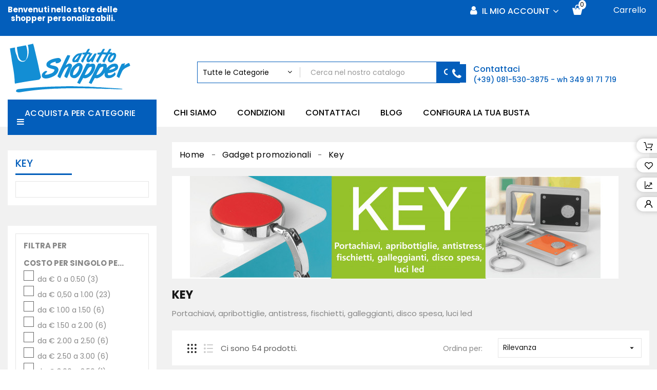

--- FILE ---
content_type: text/html; charset=utf-8
request_url: https://atuttoshopper.it/85-key
body_size: 16104
content:
<!doctype html>
<html lang="it">

  <head>
    
      
  <meta charset="utf-8">


  <meta http-equiv="x-ua-compatible" content="ie=edge">



<!-- Global site tag (gtag.js) - Google Analytics -->
<script async src="https://www.googletagmanager.com/gtag/js?id=UA-172852855-1"></script>
<script>
  window.dataLayer = window.dataLayer || [];
  function gtag(){dataLayer.push(arguments);}
  gtag('js', new Date());
 gtag('config', 'UA-172852855-1');
</script>



  <title>Key</title>
  <meta name="description" content="Portachiavi, apribottiglie, antistress, fischietti, galleggianti, disco spesa, luci led">
  <meta name="keywords" content="">
        <link rel="canonical" href="https://atuttoshopper.it/85-key">
  


  <meta name="viewport" content="width=device-width, initial-scale=1">



  <link rel="icon" type="image/vnd.microsoft.icon" href="/img/favicon.ico?1596023632">
  <link rel="shortcut icon" type="image/x-icon" href="/img/favicon.ico?1596023632">



    <link rel="stylesheet" href="https://atuttoshopper.it/themes/PRSD50/assets/cache/theme-e908c7185.css" type="text/css" media="all">

  


  

  <script type="text/javascript">
        var RVFRONTSIDE_THEME_SETTING_SHOW = "0";
        var added_to_wishlist = "Il prodotto \u00e8 stato aggiunto alla tua lista lista dei desideri";
        var baseDir = "https:\/\/atuttoshopper.it\/";
        var comparator_max_item = 3;
        var compareAdd = "iIl prodotto \u00e8 stato aggiunto per la comparazione";
        var compareRemove = "Il prodotto \u00e8 stato rimosso per la comparazione";
        var compareUrl = "https:\/\/atuttoshopper.it\/module\/rvcompare\/compare";
        var compareView = "Compara";
        var comparedProductsIds = [];
        var compared_products = [];
        var disable_comment = "Il criterio non esiste per questo prodotto.";
        var isLogged = 0;
        var isLoggedWishlist = false;
        var limitCharacter = "Inserisci almeno 3 caratteri.";
        var loggin_required = "Devi essere loggato per poter gestire la lista dei desideri";
        var loginLabel = "Accedi";
        var login_url = "https:\/\/atuttoshopper.it\/account";
        var max_item = "Non \u00e8 possibile aggiungere pi\u00f9 di 3 prodotto(i) al confronto del prodotto";
        var moderation_active = 1;
        var mywishlist_url = "https:\/\/atuttoshopper.it\/module\/rvwishlistblock\/mywishlist";
        var prestashop = {"cart":{"products":[],"totals":{"total":{"type":"total","label":"Totale","amount":0,"value":"0,00\u00a0\u20ac"},"total_including_tax":{"type":"total","label":"Totale (Iva incl.)","amount":0,"value":"0,00\u00a0\u20ac"},"total_excluding_tax":{"type":"total","label":"Totale (Iva escl.)","amount":0,"value":"0,00\u00a0\u20ac"}},"subtotals":{"products":{"type":"products","label":"Imponibile","amount":0,"value":"0,00\u00a0\u20ac"},"discounts":null,"shipping":{"type":"shipping","label":"di cui Spedizione","amount":0,"value":"Gratis"},"tax":{"type":"tax","label":"Iva","amount":0,"value":"0,00\u00a0\u20ac"}},"products_count":0,"summary_string":"0 articoli","vouchers":{"allowed":1,"added":[]},"discounts":[],"minimalPurchase":0,"minimalPurchaseRequired":""},"currency":{"name":"Euro","iso_code":"EUR","iso_code_num":"978","sign":"\u20ac"},"customer":{"lastname":null,"firstname":null,"email":null,"birthday":null,"newsletter":null,"newsletter_date_add":null,"optin":null,"website":null,"company":null,"siret":null,"ape":null,"is_logged":false,"gender":{"type":null,"name":null},"addresses":[]},"language":{"name":"Italiano (Italian)","iso_code":"it","locale":"it-IT","language_code":"it","is_rtl":"0","date_format_lite":"d\/m\/Y","date_format_full":"d\/m\/Y H:i:s","id":1},"page":{"title":"","canonical":"https:\/\/atuttoshopper.it\/85-key","meta":{"title":"Key","description":"Portachiavi, apribottiglie, antistress, fischietti, galleggianti, disco spesa, luci led","keywords":"","robots":"index"},"page_name":"category","body_classes":{"lang-it":true,"lang-rtl":false,"country-IT":true,"currency-EUR":true,"layout-left-column":true,"page-category":true,"tax-display-enabled":true,"category-id-85":true,"category-Key":true,"category-id-parent-73":true,"category-depth-level-3":true},"admin_notifications":[]},"shop":{"name":"A Tutto Shopper","logo":"\/img\/a-tutto-shopper-logo-1596023632.jpg","stores_icon":"\/img\/logo_stores.png","favicon":"\/img\/favicon.ico"},"urls":{"base_url":"https:\/\/atuttoshopper.it\/","current_url":"https:\/\/atuttoshopper.it\/85-key","shop_domain_url":"https:\/\/atuttoshopper.it","img_ps_url":"https:\/\/atuttoshopper.it\/img\/","img_cat_url":"https:\/\/atuttoshopper.it\/img\/c\/","img_lang_url":"https:\/\/atuttoshopper.it\/img\/l\/","img_prod_url":"https:\/\/atuttoshopper.it\/img\/p\/","img_manu_url":"https:\/\/atuttoshopper.it\/img\/m\/","img_sup_url":"https:\/\/atuttoshopper.it\/img\/su\/","img_ship_url":"https:\/\/atuttoshopper.it\/img\/s\/","img_store_url":"https:\/\/atuttoshopper.it\/img\/st\/","img_col_url":"https:\/\/atuttoshopper.it\/img\/co\/","img_url":"https:\/\/atuttoshopper.it\/themes\/PRSD50\/assets\/img\/","css_url":"https:\/\/atuttoshopper.it\/themes\/PRSD50\/assets\/css\/","js_url":"https:\/\/atuttoshopper.it\/themes\/PRSD50\/assets\/js\/","pic_url":"https:\/\/atuttoshopper.it\/upload\/","pages":{"address":"https:\/\/atuttoshopper.it\/indirizzo","addresses":"https:\/\/atuttoshopper.it\/indirizzi","authentication":"https:\/\/atuttoshopper.it\/login","cart":"https:\/\/atuttoshopper.it\/carrello","category":"https:\/\/atuttoshopper.it\/index.php?controller=category","cms":"https:\/\/atuttoshopper.it\/index.php?controller=cms","contact":"https:\/\/atuttoshopper.it\/contattaci","discount":"https:\/\/atuttoshopper.it\/buoni-sconto","guest_tracking":"https:\/\/atuttoshopper.it\/tracciatura-ospite","history":"https:\/\/atuttoshopper.it\/cronologia-ordini","identity":"https:\/\/atuttoshopper.it\/dati-personali","index":"https:\/\/atuttoshopper.it\/","my_account":"https:\/\/atuttoshopper.it\/account","order_confirmation":"https:\/\/atuttoshopper.it\/conferma-ordine","order_detail":"https:\/\/atuttoshopper.it\/index.php?controller=order-detail","order_follow":"https:\/\/atuttoshopper.it\/segui-ordine","order":"https:\/\/atuttoshopper.it\/ordine","order_return":"https:\/\/atuttoshopper.it\/index.php?controller=order-return","order_slip":"https:\/\/atuttoshopper.it\/buono-ordine","pagenotfound":"https:\/\/atuttoshopper.it\/pagina-non-trovata","password":"https:\/\/atuttoshopper.it\/recupero-password","pdf_invoice":"https:\/\/atuttoshopper.it\/index.php?controller=pdf-invoice","pdf_order_return":"https:\/\/atuttoshopper.it\/index.php?controller=pdf-order-return","pdf_order_slip":"https:\/\/atuttoshopper.it\/index.php?controller=pdf-order-slip","prices_drop":"https:\/\/atuttoshopper.it\/offerte","product":"https:\/\/atuttoshopper.it\/index.php?controller=product","search":"https:\/\/atuttoshopper.it\/ricerca","sitemap":"https:\/\/atuttoshopper.it\/Mappa del sito","stores":"https:\/\/atuttoshopper.it\/negozi","supplier":"https:\/\/atuttoshopper.it\/fornitori","register":"https:\/\/atuttoshopper.it\/login?create_account=1","order_login":"https:\/\/atuttoshopper.it\/ordine?login=1"},"alternative_langs":{"it":"https:\/\/atuttoshopper.it\/85-key"},"theme_assets":"\/themes\/PRSD50\/assets\/","actions":{"logout":"https:\/\/atuttoshopper.it\/?mylogout="},"no_picture_image":{"bySize":{"cart_default":{"url":"https:\/\/atuttoshopper.it\/img\/p\/it-default-cart_default.jpg","width":85,"height":110},"small_default":{"url":"https:\/\/atuttoshopper.it\/img\/p\/it-default-small_default.jpg","width":85,"height":110},"medium_default":{"url":"https:\/\/atuttoshopper.it\/img\/p\/it-default-medium_default.jpg","width":315,"height":210},"home_default":{"url":"https:\/\/atuttoshopper.it\/img\/p\/it-default-home_default.jpg","width":370,"height":400},"large_default":{"url":"https:\/\/atuttoshopper.it\/img\/p\/it-default-large_default.jpg","width":771,"height":1000}},"small":{"url":"https:\/\/atuttoshopper.it\/img\/p\/it-default-cart_default.jpg","width":85,"height":110},"medium":{"url":"https:\/\/atuttoshopper.it\/img\/p\/it-default-medium_default.jpg","width":315,"height":210},"large":{"url":"https:\/\/atuttoshopper.it\/img\/p\/it-default-large_default.jpg","width":771,"height":1000},"legend":""}},"configuration":{"display_taxes_label":true,"is_catalog":false,"show_prices":true,"opt_in":{"partner":true},"quantity_discount":{"type":"discount","label":"Sconto"},"voucher_enabled":1,"return_enabled":0},"field_required":[],"breadcrumb":{"links":[{"title":"Home","url":"https:\/\/atuttoshopper.it\/"},{"title":"Gadget promozionali","url":"https:\/\/atuttoshopper.it\/73-gadget-promozionali"},{"title":"Key","url":"https:\/\/atuttoshopper.it\/85-key"}],"count":3},"link":{"protocol_link":"https:\/\/","protocol_content":"https:\/\/"},"time":1768788878,"static_token":"6a73151f8619ce6b7d3565e2831ef1ca","token":"52707e19b939fc8c6f78761004a835a2"};
        var productcomment_added = "Grazie per la tua recensione Il tuo commento \u00e8 stato aggiunto!";
        var productcomment_added_moderation = "Grazie per la tua recensione Sar\u00e0 disponibile una volta approvato da un moderatore.";
        var productcomments_controller_url = "https:\/\/atuttoshopper.it\/module\/productcomments\/default";
        var productcomments_url_rewrite = "1";
        var psemailsubscription_subscription = "https:\/\/atuttoshopper.it\/module\/ps_emailsubscription\/subscription";
        var rv_brand_primary = "#035ebb";
        var rv_brand_secondary = "#171717";
        var rv_custom_brand_primary = "#ffffff";
        var rv_custom_brand_secondary = "#ffffff";
        var rv_default_brand_primary = "#035ebb";
        var rv_default_brand_secondary = "#171717";
        var searchUrl = "https:\/\/atuttoshopper.it\/ricerca";
        var secure_key = "e39fbee3aa25a0304016c1cc9819872c";
        var static_token = "6a73151f8619ce6b7d3565e2831ef1ca";
        var wishlistProductsIds = "";
        var wishlistView = "La tua lista dei desideri";
      </script>



  




    
  </head>

  <body id="category" class="lang-it country-it currency-eur layout-left-column page-category tax-display-enabled category-id-85 category-key category-id-parent-73 category-depth-level-3" >

    
      
    

     

    <main id="page" class="">
      
              

      <header id="header">
        
          <div id="spinner"></div>


    <div class="rvright-sticky">
      <div class="sticky-content">
      <div class="sticky-inner">
        <div class="sticky-cart">
          <a href="https://atuttoshopper.it/carrello?action=show">
            <i class="material-icons">shopping_cart</i>
            <span>Aggiungi al carrello</span>
          </a>
        </div>

        <div class="sticky-wishlist">
	<a class="wl_top_btn" href="https://atuttoshopper.it/module/rvwishlistblock/mywishlist" title="Wishlists" rel="nofollow">
		<i class="material-icons">favorite</i>
		<span class="wishlist-title">Wishlist</span>
		<span class="cart-wishlist-number">(0)</span>
	</a>
</div>

        
        			<div class="rvsticky-compare">
			<a class="bt_compare" href="https://atuttoshopper.it/module/rvcompare/compare" title="Compara" rel="nofollow">
				<i class='material-icons'>&#xE043;</i>
				<span class="compare-title">Compara</span>
				<span class="total-compare-val">(0)</span>
			</a>
			<input type="hidden" name="compare_product_count" class="compare_product_count" value="0" />
		</div>
	

        <div class="sticky-account">
          <a class="account" href="https://atuttoshopper.it/account" title="il mio account" rel="nofollow">
            <i class="material-icons">account_circle</i>
            <span>il mio account</span>
          </a>
        </div>
        </div>
      </div>
    </div>


 


  <div class="header-banner">
    
  </div>



  <nav class="header-nav">
    <div class="container">
      <div class="inner-header">
      <div class="row">
        <div class="col-lg-4 col-sm-12 left-nav left-nav">
          <div id="rvheaderinfo" class="clearfix">
	<p><strong><span style="color:#ffffff;">Benvenuti nello store delle </span></strong><br /><strong><span style="color:#ffffff;">  shopper personalizzabili.</span></strong></p>
</div>

        </div>
        
        <div class="col-lg-8 col-sm-12 right-nav">
           <div id="_desktop_user_info">
  <div class="user-info-logo">
    <span class="expand-more">
      <i class="fa fa-user"></i>
      Il mio account 
    </span>
  </div>
  <ul class="user-info">
        <li>
      <a class="login" href="https://atuttoshopper.it/account" title="Accedi al tuo account cliente" rel="nofollow">
        <span>Accedi</span>
      </a>
    </li>
        	<div class="wishtlist_top">
		<a class="wishlist-logo" href="https://atuttoshopper.it/module/rvwishlistblock/mywishlist" title="Wishlists" rel="nofollow">
			<i class="fa fa-heart" aria-hidden="true"></i>
			<span class="wishlist-title">Wishlist</span>
			<span class="cart-wishlist-number">(0)</span>
		</a>
	</div>

    		<span id="_desktop_compare">
		<div class="compare">
			<a class="bt_compare" href="https://atuttoshopper.it/module/rvcompare/compare" title="Compara" rel="nofollow">
				<span>Compara (<span class="total-compare-val">0</span>)</span>
			</a>
			<input type="hidden" name="compare_product_count" class="compare_product_count" value="0" />
		</div>
	</span>
	
  </ul>
  
</div>
<div id="_desktop_cart">
  <div class="blockcart cart-preview" data-refresh-url="//atuttoshopper.it/module/ps_shoppingcart/ajax">
    <div class="shopping_cart">
      <a rel="nofollow" href="//atuttoshopper.it/carrello?action=show" class="shoppingcart">
        <span class="hidden-md-down">Carrello</span>
        <span class="cart-products-count">
          <span class="cart_quantity_count">0</span>
          <span class="cart_product_txt_s" style="display:none">Articoli</span>
          <span class="cart_product_txt" >Articolo</span>
        </span>
      </a>
      <div class="cart_block block exclusive">
        <div class="block_content">
          <div class="cart_block_list">
                        <p class="cart_block_no_products">
              Il tuo carrello è vuoto
            </p>
                      </div>
        </div>
      </div>
    </div>
    <script>
      if (window.jQuery) {  
        $(document).ready(function(){
          accordionCart();
        });
      }
    </script>
  </div>
</div>
        </div>
      </div>
    </div>
    </div>
  </nav>



  <div class="header-top">
    <div class="container">
      <div class="row"> 
        <div id="header_logo" class="">
          <a href="https://atuttoshopper.it/">
            <img class="logo img-responsive" src="/img/a-tutto-shopper-logo-1596023632.jpg" alt="A Tutto Shopper">
          </a>
        </div>
        <div class="rvcategorysearch clearfix">
    <div id="category_search">
        <form id="searchbox" method="get" action="https://atuttoshopper.it/ricerca">
            <input name="controller" value="search" type="hidden">
            <input name="orderby" value="position" type="hidden">
            <input name="orderway" value="desc" type="hidden">
                            <div class="searchboxform-control">
                    <select name="all_category" id="all_category">
                        <option value="all">Tutte le Categorie</option>
                        <option value="2">Home</option><option value="10">&nbsp;&nbsp;Shopper</option><option value="19">&nbsp;&nbsp;&nbsp;&nbsp;Carta</option><option value="47">&nbsp;&nbsp;&nbsp;&nbsp;&nbsp;&nbsp;AUTOMATICHE</option><option value="48">&nbsp;&nbsp;&nbsp;&nbsp;&nbsp;&nbsp;SHOPPER LUSSO</option><option value="18">&nbsp;&nbsp;&nbsp;&nbsp;TNT</option><option value="52">&nbsp;&nbsp;&nbsp;&nbsp;&nbsp;&nbsp;Manico Corto</option><option value="53">&nbsp;&nbsp;&nbsp;&nbsp;&nbsp;&nbsp;Manico lungo</option><option value="54">&nbsp;&nbsp;&nbsp;&nbsp;&nbsp;&nbsp;Manico a Fagiolo</option><option value="55">&nbsp;&nbsp;&nbsp;&nbsp;&nbsp;&nbsp;Tracolla</option><option value="56">&nbsp;&nbsp;&nbsp;&nbsp;&nbsp;&nbsp;Manico a Bretella</option><option value="68">&nbsp;&nbsp;&nbsp;&nbsp;&nbsp;&nbsp;Doppia Corda</option><option value="20">&nbsp;&nbsp;&nbsp;&nbsp;Cotone</option><option value="57">&nbsp;&nbsp;&nbsp;&nbsp;&nbsp;&nbsp;Manico Lungo</option><option value="58">&nbsp;&nbsp;&nbsp;&nbsp;&nbsp;&nbsp;Manico Corto</option><option value="69">&nbsp;&nbsp;&nbsp;&nbsp;&nbsp;&nbsp;Doppia Corda</option><option value="70">&nbsp;&nbsp;&nbsp;&nbsp;Special bags</option><option value="71">&nbsp;&nbsp;&nbsp;&nbsp;&nbsp;&nbsp;Polipropilene</option><option value="72">&nbsp;&nbsp;&nbsp;&nbsp;&nbsp;&nbsp;Poliestere</option><option value="84">&nbsp;&nbsp;&nbsp;&nbsp;&nbsp;&nbsp;Pizza</option><option value="111">&nbsp;&nbsp;&nbsp;&nbsp;SACCHETTI IN RASO</option><option value="11">&nbsp;&nbsp;Chiudibusta, Etichette, Cartellini abbigliamento</option><option value="23">&nbsp;&nbsp;&nbsp;&nbsp;Etichette in tessuto</option><option value="25">&nbsp;&nbsp;&nbsp;&nbsp;Chiudi Busta, bollini</option><option value="26">&nbsp;&nbsp;&nbsp;&nbsp;Cartellini Abbigliamento</option><option value="16">&nbsp;&nbsp;Nastri Personalizzati</option><option value="41">&nbsp;&nbsp;&nbsp;&nbsp;Nastro Doppio Raso da mm 10</option><option value="75">&nbsp;&nbsp;&nbsp;&nbsp;Nastro Doppio Raso da mm 15</option><option value="76">&nbsp;&nbsp;&nbsp;&nbsp;Nastro Doppio Raso da mm 25</option><option value="17">&nbsp;&nbsp;Bigliettini & volantini</option><option value="42">&nbsp;&nbsp;&nbsp;&nbsp;BIGLIETTI BASIC</option><option value="43">&nbsp;&nbsp;&nbsp;&nbsp;BIGLIETTI PIEGHEVOLI</option><option value="46">&nbsp;&nbsp;&nbsp;&nbsp;BIGLIETTI NOBILITATI</option><option value="79">&nbsp;&nbsp;&nbsp;&nbsp;BIGLIETTI SU CARTE E SUPPORTI SPECIALI</option><option value="44">&nbsp;&nbsp;&nbsp;&nbsp;VOLANTINO BASIC</option><option value="14">&nbsp;&nbsp;Zerbini</option><option value="37">&nbsp;&nbsp;&nbsp;&nbsp;Zerbino Personalizzato</option><option value="73">&nbsp;&nbsp;Gadget promozionali</option><option value="74">&nbsp;&nbsp;&nbsp;&nbsp;Natural line</option><option value="83">&nbsp;&nbsp;&nbsp;&nbsp;Penne</option><option value="85">&nbsp;&nbsp;&nbsp;&nbsp;Key</option><option value="88">&nbsp;&nbsp;&nbsp;&nbsp;Food & Drinks</option><option value="89">&nbsp;&nbsp;&nbsp;&nbsp;Farmacia</option><option value="90">&nbsp;&nbsp;&nbsp;&nbsp;Beauty</option><option value="91">&nbsp;&nbsp;&nbsp;&nbsp;Ombrelli e impermeabili</option><option value="92">&nbsp;&nbsp;&nbsp;&nbsp;Bags</option><option value="93">&nbsp;&nbsp;&nbsp;&nbsp;Estate & Tempo libero</option><option value="95">&nbsp;&nbsp;&nbsp;&nbsp;Abbigliamento</option><option value="96">&nbsp;&nbsp;&nbsp;&nbsp;&nbsp;&nbsp;Sport</option><option value="97">&nbsp;&nbsp;&nbsp;&nbsp;&nbsp;&nbsp;T-shirt</option><option value="98">&nbsp;&nbsp;&nbsp;&nbsp;&nbsp;&nbsp;Polo</option><option value="99">&nbsp;&nbsp;&nbsp;&nbsp;&nbsp;&nbsp;Invernale</option><option value="100">&nbsp;&nbsp;&nbsp;&nbsp;&nbsp;&nbsp;Lavoro</option><option value="94">&nbsp;&nbsp;&nbsp;&nbsp;Viaggi & Accessori</option><option value="109">&nbsp;&nbsp;&nbsp;&nbsp;Work & utlity</option><option value="110">&nbsp;&nbsp;&nbsp;&nbsp;Accessori auto e moto</option>
                    </select>
                </div>
                        <button type="submit" name="submit_search" class="btn btn-primary button-search">
                <i class="fa fa-search search"></i>
            </button>
            <div class="input-wrapper">
                <input class="search_query form-control" type="text" name="search_query" placeholder="Cerca nel nostro catalogo" value="" autocomplete="off" />
            </div>
            <div id="rvajax_search" style="display:none">
                <input type="hidden" value="https://atuttoshopper.it/modules/rvcategorysearch/ajax_search.php" class="ajaxUrl" />
            </div>
        </form>

    </div>
</div>
<div id="rvheadercontact" class="clearfix">
	<div class="contact-icon"></div>
	<div class="contact-info">
				<div class="contact-title">
			Contattaci
		</div>
						<div class="contact-number">
			<a href="tel:(+39) 081-530-3875  -  wh 349 91 71 719">(+39) 081-530-3875  -  wh 349 91 71 719</a>
		</div>
			</div>
</div>
        <div class="clearfix"></div>
      </div>
    </div>
  </div>
  <div class="nav-full-width">
    <div class="container">
      <div class="position-static row">
        <!-- Block links module -->
<div id="rvheaderlink_block" class="headerlink col-lg-7">
	<h4 class="title_block">
			<a href="#" title="Categoria">Categoria</a>
		</h4>
	<div class="rvheaderlink_content">
		<ul class="bullet">
													 
					<li>
						<a href="http://atuttoshopper.it/content/4-chi-siamo" title="Chi siamo" >Chi siamo</a>
					</li>
											 
					<li>
						<a href="http://atuttoshopper.it/content/3-termini-e-condizioni-di-uso" title="Condizioni" >Condizioni</a>
					</li>
											 
					<li>
						<a href="http://atuttoshopper.it/contattaci" title="Contattaci" >Contattaci</a>
					</li>
											 
					<li>
						<a href="https://atuttoshopper.it/smartblog.html" title="Blog" >Blog</a>
					</li>
											 
					<li>
						<a href="https://atuttoshopper.it/lamiabusta" title="Configura la tua busta"  onclick="window.open(this.href);return false;">Configura la tua busta</a>
					</li>
									</ul>
	</div>
</div>
<!-- /Block links module -->

        </div>
        <div class="hidden-lg-up text-xs-center mobile">
          <div class="menu-icon">
            <div class="cat-title">Menu</div>
          </div>
          <div id="_mobile_cart" class=""></div>
          <div id="_mobile_search_widget" class=""></div>
          <div id="_mobile_user_info" class=""></div>
          
          <div class="clearfix"></div>
        </div>
        <div id="menuCanvas" class="rvclose"></div>
        <div id="mobile_top_menu_wrapper" class="hidden-lg-up">
          <div class="menu-icon rvclose">
            <div class="cat-title">Menu</div>
          </div>
          <div class="js-top-menu mobile" id="_mobile_top_menu"></div>
        </div>
    </div>
  </div>

        
      </header>

      
        
<aside id="notifications">
  <div class="container">
    
    
    
      </div>
</aside>
      

      
      
      <section id="wrapper">
        
        <div class="container">
          <div class="row">
          
              <div id="_desktop_left_column" class="col-xs-12 col-sm-12 col-md-12 col-lg-3">
                <div id="left-column">
                              


<div class="topmenu col-lg-3">
  <div class="topdropdownmenu">
    <h4 class="title_block">
      <span>Acquista per categorie</span>
      <i class="fa fa-bars" aria-hidden="true"></i>
    </h4>

    <div class="menu js-top-menu hidden-sm-down position-static" id="_desktop_top_menu">
      
<ul class="top-menu" id="top-menu" data-depth="0">
    <li class="category" id="category-10">
        <a
    class="dropdown-item"
    href="https://atuttoshopper.it/10-shopper-personalizzabili" data-depth="0"
        >
        <i class="material-icons hidden-md-down">&#xE315;</i>
                    <span class="pull-xs-right hidden-lg-up">
      <span data-target="#top_sub_menu_22635" data-toggle="collapse" class="navbar-toggler collapse-icons">
        <i class="fa fa-angle-down add" aria-hidden="true"></i>
        <i class="fa fa-angle-up remove" aria-hidden="true"></i>
      </span>
    </span>
        Shopper
  </a>
    <div  class="sub-menu js-sub-menu collapse" id="top_sub_menu_22635">
    
<ul class="top-menu"  data-depth="1">
    <li class="category" id="category-19">
        <a
    class="dropdown-item dropdown-submenu"
    href="https://atuttoshopper.it/19-carta" data-depth="1"
        >
                    <span class="pull-xs-right hidden-lg-up">
      <span data-target="#top_sub_menu_48971" data-toggle="collapse" class="navbar-toggler collapse-icons">
        <i class="fa fa-angle-down add" aria-hidden="true"></i>
        <i class="fa fa-angle-up remove" aria-hidden="true"></i>
      </span>
    </span>
        Carta
  </a>
    <div  class="child-menu collapse" id="top_sub_menu_48971">
    
<ul class="top-menu"  data-depth="2">
    <li class="category" id="category-47">
        <a
    class="dropdown-item"
    href="https://atuttoshopper.it/47-automatiche" data-depth="2"
        >
            AUTOMATICHE
  </a>
  </li>
  <li class="category" id="category-48">
        <a
    class="dropdown-item"
    href="https://atuttoshopper.it/48-shopper-lusso" data-depth="2"
        >
            SHOPPER LUSSO
  </a>
  </li>
</ul>

      </div>
  </li>
  <li class="category" id="category-18">
        <a
    class="dropdown-item dropdown-submenu"
    href="https://atuttoshopper.it/18-tnt" data-depth="1"
        >
                    <span class="pull-xs-right hidden-lg-up">
      <span data-target="#top_sub_menu_24150" data-toggle="collapse" class="navbar-toggler collapse-icons">
        <i class="fa fa-angle-down add" aria-hidden="true"></i>
        <i class="fa fa-angle-up remove" aria-hidden="true"></i>
      </span>
    </span>
        TNT
  </a>
    <div  class="child-menu collapse" id="top_sub_menu_24150">
    
<ul class="top-menu"  data-depth="2">
    <li class="category" id="category-52">
        <a
    class="dropdown-item"
    href="https://atuttoshopper.it/52-manico-corto" data-depth="2"
        >
            Manico Corto
  </a>
  </li>
  <li class="category" id="category-53">
        <a
    class="dropdown-item"
    href="https://atuttoshopper.it/53-manico-lungo" data-depth="2"
        >
            Manico lungo
  </a>
  </li>
  <li class="category" id="category-54">
        <a
    class="dropdown-item"
    href="https://atuttoshopper.it/54-manico-a-fagiolo" data-depth="2"
        >
            Manico a Fagiolo
  </a>
  </li>
  <li class="category" id="category-55">
        <a
    class="dropdown-item"
    href="https://atuttoshopper.it/55-tracolla" data-depth="2"
        >
            Tracolla
  </a>
  </li>
  <li class="category" id="category-56">
        <a
    class="dropdown-item"
    href="https://atuttoshopper.it/56-manico-a-bretella" data-depth="2"
        >
            Manico a Bretella
  </a>
  </li>
  <li class="category" id="category-68">
        <a
    class="dropdown-item"
    href="https://atuttoshopper.it/68-doppia-corda" data-depth="2"
        >
            Doppia Corda
  </a>
  </li>
</ul>

      </div>
  </li>
  <li class="category" id="category-20">
        <a
    class="dropdown-item dropdown-submenu"
    href="https://atuttoshopper.it/20-cotone" data-depth="1"
        >
                    <span class="pull-xs-right hidden-lg-up">
      <span data-target="#top_sub_menu_26956" data-toggle="collapse" class="navbar-toggler collapse-icons">
        <i class="fa fa-angle-down add" aria-hidden="true"></i>
        <i class="fa fa-angle-up remove" aria-hidden="true"></i>
      </span>
    </span>
        Cotone
  </a>
    <div  class="child-menu collapse" id="top_sub_menu_26956">
    
<ul class="top-menu"  data-depth="2">
    <li class="category" id="category-57">
        <a
    class="dropdown-item"
    href="https://atuttoshopper.it/57-manico-lungo" data-depth="2"
        >
            Manico Lungo
  </a>
  </li>
  <li class="category" id="category-58">
        <a
    class="dropdown-item"
    href="https://atuttoshopper.it/58-manico-corto" data-depth="2"
        >
            Manico Corto
  </a>
  </li>
  <li class="category" id="category-69">
        <a
    class="dropdown-item"
    href="https://atuttoshopper.it/69-doppia-corda" data-depth="2"
        >
            Doppia Corda
  </a>
  </li>
</ul>

      </div>
  </li>
  <li class="category" id="category-70">
        <a
    class="dropdown-item dropdown-submenu"
    href="https://atuttoshopper.it/70-special-bags" data-depth="1"
        >
                    <span class="pull-xs-right hidden-lg-up">
      <span data-target="#top_sub_menu_30461" data-toggle="collapse" class="navbar-toggler collapse-icons">
        <i class="fa fa-angle-down add" aria-hidden="true"></i>
        <i class="fa fa-angle-up remove" aria-hidden="true"></i>
      </span>
    </span>
        Special bags
  </a>
    <div  class="child-menu collapse" id="top_sub_menu_30461">
    
<ul class="top-menu"  data-depth="2">
    <li class="category" id="category-71">
        <a
    class="dropdown-item"
    href="https://atuttoshopper.it/71-polipropilene" data-depth="2"
        >
            Polipropilene
  </a>
  </li>
  <li class="category" id="category-72">
        <a
    class="dropdown-item"
    href="https://atuttoshopper.it/72-poliestere" data-depth="2"
        >
            Poliestere
  </a>
  </li>
  <li class="category" id="category-84">
        <a
    class="dropdown-item"
    href="https://atuttoshopper.it/84-pizza" data-depth="2"
        >
            Pizza
  </a>
  </li>
</ul>

      </div>
  </li>
  <li class="category" id="category-111">
        <a
    class="dropdown-item dropdown-submenu"
    href="https://atuttoshopper.it/111-sacchetti-in-raso" data-depth="1"
        >
            SACCHETTI IN RASO
  </a>
  </li>
</ul>

      </div>
  </li>
  <li class="category" id="category-11">
        <a
    class="dropdown-item"
    href="https://atuttoshopper.it/11-chiudibusta-etichette-cartellini-abbigliamento" data-depth="0"
        >
        <i class="material-icons hidden-md-down">&#xE315;</i>
                    <span class="pull-xs-right hidden-lg-up">
      <span data-target="#top_sub_menu_68158" data-toggle="collapse" class="navbar-toggler collapse-icons">
        <i class="fa fa-angle-down add" aria-hidden="true"></i>
        <i class="fa fa-angle-up remove" aria-hidden="true"></i>
      </span>
    </span>
        Chiudibusta, Etichette, Cartellini abbigliamento
  </a>
    <div  class="sub-menu js-sub-menu collapse" id="top_sub_menu_68158">
    
<ul class="top-menu"  data-depth="1">
    <li class="category" id="category-23">
        <a
    class="dropdown-item dropdown-submenu"
    href="https://atuttoshopper.it/23-etichette-in-tessuto" data-depth="1"
        >
            Etichette in tessuto
  </a>
  </li>
  <li class="category" id="category-25">
        <a
    class="dropdown-item dropdown-submenu"
    href="https://atuttoshopper.it/25-chiudi-busta-bollini" data-depth="1"
        >
            Chiudi Busta, bollini
  </a>
  </li>
  <li class="category" id="category-26">
        <a
    class="dropdown-item dropdown-submenu"
    href="https://atuttoshopper.it/26-cartellini-abbigliamento" data-depth="1"
        >
            Cartellini Abbigliamento
  </a>
  </li>
</ul>

      </div>
  </li>
  <li class="category" id="category-16">
        <a
    class="dropdown-item"
    href="https://atuttoshopper.it/16-nastri-personalizzati" data-depth="0"
        >
        <i class="material-icons hidden-md-down">&#xE315;</i>
                    <span class="pull-xs-right hidden-lg-up">
      <span data-target="#top_sub_menu_10029" data-toggle="collapse" class="navbar-toggler collapse-icons">
        <i class="fa fa-angle-down add" aria-hidden="true"></i>
        <i class="fa fa-angle-up remove" aria-hidden="true"></i>
      </span>
    </span>
        Nastri Personalizzati
  </a>
    <div  class="sub-menu js-sub-menu collapse" id="top_sub_menu_10029">
    
<ul class="top-menu"  data-depth="1">
    <li class="category" id="category-41">
        <a
    class="dropdown-item dropdown-submenu"
    href="https://atuttoshopper.it/41-nastro-doppio-raso-da-mm-10" data-depth="1"
        >
            Nastro Doppio Raso da mm 10
  </a>
  </li>
  <li class="category" id="category-75">
        <a
    class="dropdown-item dropdown-submenu"
    href="https://atuttoshopper.it/75-nastro-doppio-raso-da-mm-15" data-depth="1"
        >
            Nastro Doppio Raso da mm 15
  </a>
  </li>
  <li class="category" id="category-76">
        <a
    class="dropdown-item dropdown-submenu"
    href="https://atuttoshopper.it/76-nastro-doppio-raso-da-mm-25" data-depth="1"
        >
            Nastro Doppio Raso da mm 25
  </a>
  </li>
</ul>

      </div>
  </li>
  <li class="category" id="category-73">
        <a
    class="dropdown-item"
    href="https://atuttoshopper.it/73-gadget-promozionali" data-depth="0"
        >
        <i class="material-icons hidden-md-down">&#xE315;</i>
                    <span class="pull-xs-right hidden-lg-up">
      <span data-target="#top_sub_menu_4745" data-toggle="collapse" class="navbar-toggler collapse-icons">
        <i class="fa fa-angle-down add" aria-hidden="true"></i>
        <i class="fa fa-angle-up remove" aria-hidden="true"></i>
      </span>
    </span>
        Gadget promozionali
  </a>
    <div  class="sub-menu js-sub-menu collapse" id="top_sub_menu_4745">
    
<ul class="top-menu"  data-depth="1">
    <li class="category" id="category-74">
        <a
    class="dropdown-item dropdown-submenu"
    href="https://atuttoshopper.it/74-natural-line" data-depth="1"
        >
            Natural line
  </a>
  </li>
  <li class="category" id="category-83">
        <a
    class="dropdown-item dropdown-submenu"
    href="https://atuttoshopper.it/83-penne" data-depth="1"
        >
            Penne
  </a>
  </li>
  <li class="category current " id="category-85">
        <a
    class="dropdown-item dropdown-submenu"
    href="https://atuttoshopper.it/85-key" data-depth="1"
        >
            Key
  </a>
  </li>
  <li class="category" id="category-88">
        <a
    class="dropdown-item dropdown-submenu"
    href="https://atuttoshopper.it/88-food-drinks" data-depth="1"
        >
            Food &amp; Drinks
  </a>
  </li>
  <li class="category" id="category-89">
        <a
    class="dropdown-item dropdown-submenu"
    href="https://atuttoshopper.it/89-farmacia" data-depth="1"
        >
            Farmacia
  </a>
  </li>
  <li class="category" id="category-90">
        <a
    class="dropdown-item dropdown-submenu"
    href="https://atuttoshopper.it/90-beauty" data-depth="1"
        >
            Beauty
  </a>
  </li>
  <li class="category" id="category-91">
        <a
    class="dropdown-item dropdown-submenu"
    href="https://atuttoshopper.it/91-ombrelli-e-impermeabili" data-depth="1"
        >
            Ombrelli e impermeabili
  </a>
  </li>
  <li class="category" id="category-92">
        <a
    class="dropdown-item dropdown-submenu"
    href="https://atuttoshopper.it/92-bags" data-depth="1"
        >
            Bags
  </a>
  </li>
  <li class="category" id="category-93">
        <a
    class="dropdown-item dropdown-submenu"
    href="https://atuttoshopper.it/93-estate-tempo-libero" data-depth="1"
        >
            Estate &amp; Tempo libero
  </a>
  </li>
  <li class="category" id="category-95">
        <a
    class="dropdown-item dropdown-submenu"
    href="https://atuttoshopper.it/95-abbigliamento" data-depth="1"
        >
                    <span class="pull-xs-right hidden-lg-up">
      <span data-target="#top_sub_menu_31542" data-toggle="collapse" class="navbar-toggler collapse-icons">
        <i class="fa fa-angle-down add" aria-hidden="true"></i>
        <i class="fa fa-angle-up remove" aria-hidden="true"></i>
      </span>
    </span>
        Abbigliamento
  </a>
    <div  class="child-menu collapse" id="top_sub_menu_31542">
    
<ul class="top-menu"  data-depth="2">
    <li class="category" id="category-96">
        <a
    class="dropdown-item"
    href="https://atuttoshopper.it/96-sport" data-depth="2"
        >
            Sport
  </a>
  </li>
  <li class="category" id="category-97">
        <a
    class="dropdown-item"
    href="https://atuttoshopper.it/97-t-shirt" data-depth="2"
        >
            T-shirt
  </a>
  </li>
  <li class="category" id="category-98">
        <a
    class="dropdown-item"
    href="https://atuttoshopper.it/98-polo" data-depth="2"
        >
            Polo
  </a>
  </li>
  <li class="category" id="category-99">
        <a
    class="dropdown-item"
    href="https://atuttoshopper.it/99-invernale" data-depth="2"
        >
            Invernale
  </a>
  </li>
  <li class="category" id="category-100">
        <a
    class="dropdown-item"
    href="https://atuttoshopper.it/100-lavoro" data-depth="2"
        >
            Lavoro
  </a>
  </li>
</ul>

      </div>
  </li>
  <li class="category" id="category-94">
        <a
    class="dropdown-item dropdown-submenu"
    href="https://atuttoshopper.it/94-viaggi-accessori" data-depth="1"
        >
            Viaggi &amp; Accessori
  </a>
  </li>
  <li class="category" id="category-109">
        <a
    class="dropdown-item dropdown-submenu"
    href="https://atuttoshopper.it/109-work-utlity" data-depth="1"
        >
            Work &amp; utlity
  </a>
  </li>
  <li class="category" id="category-110">
        <a
    class="dropdown-item dropdown-submenu"
    href="https://atuttoshopper.it/110-accessori-auto-e-moto" data-depth="1"
        >
            Accessori auto e moto
  </a>
  </li>
</ul>

      </div>
  </li>
  <li class="category" id="category-17">
        <a
    class="dropdown-item"
    href="https://atuttoshopper.it/17-bigliettini-volantini" data-depth="0"
        >
        <i class="material-icons hidden-md-down">&#xE315;</i>
                    <span class="pull-xs-right hidden-lg-up">
      <span data-target="#top_sub_menu_91275" data-toggle="collapse" class="navbar-toggler collapse-icons">
        <i class="fa fa-angle-down add" aria-hidden="true"></i>
        <i class="fa fa-angle-up remove" aria-hidden="true"></i>
      </span>
    </span>
        Bigliettini &amp; volantini
  </a>
    <div  class="sub-menu js-sub-menu collapse" id="top_sub_menu_91275">
    
<ul class="top-menu"  data-depth="1">
    <li class="category" id="category-42">
        <a
    class="dropdown-item dropdown-submenu"
    href="https://atuttoshopper.it/42-biglietti-basic" data-depth="1"
        >
            BIGLIETTI BASIC
  </a>
  </li>
  <li class="category" id="category-43">
        <a
    class="dropdown-item dropdown-submenu"
    href="https://atuttoshopper.it/43-biglietti-pieghevoli" data-depth="1"
        >
            BIGLIETTI PIEGHEVOLI
  </a>
  </li>
  <li class="category" id="category-46">
        <a
    class="dropdown-item dropdown-submenu"
    href="https://atuttoshopper.it/46-biglietti-nobilitati" data-depth="1"
        >
            BIGLIETTI NOBILITATI
  </a>
  </li>
  <li class="category" id="category-79">
        <a
    class="dropdown-item dropdown-submenu"
    href="https://atuttoshopper.it/79-biglietti-su-carte-e-supporti-speciali" data-depth="1"
        >
            BIGLIETTI SU CARTE E SUPPORTI SPECIALI
  </a>
  </li>
  <li class="category" id="category-44">
        <a
    class="dropdown-item dropdown-submenu"
    href="https://atuttoshopper.it/44-volantino-basic" data-depth="1"
        >
            VOLANTINO BASIC
  </a>
  </li>
</ul>

      </div>
  </li>
  <li class="category" id="category-14">
        <a
    class="dropdown-item"
    href="https://atuttoshopper.it/14-zerbini" data-depth="0"
        >
        <i class="material-icons hidden-md-down">&#xE315;</i>
                    <span class="pull-xs-right hidden-lg-up">
      <span data-target="#top_sub_menu_11270" data-toggle="collapse" class="navbar-toggler collapse-icons">
        <i class="fa fa-angle-down add" aria-hidden="true"></i>
        <i class="fa fa-angle-up remove" aria-hidden="true"></i>
      </span>
    </span>
        Zerbini
  </a>
    <div  class="sub-menu js-sub-menu collapse" id="top_sub_menu_11270">
    
<ul class="top-menu"  data-depth="1">
    <li class="category" id="category-37">
        <a
    class="dropdown-item dropdown-submenu"
    href="https://atuttoshopper.it/37-zerbino-personalizzato" data-depth="1"
        >
            Zerbino Personalizzato
  </a>
  </li>
</ul>

      </div>
  </li>
</ul>

      <div class="clearfix"></div>
    </div>
  </div>
</div>





<div class="block-categories block ">
  <h4 class="title_block">Key</h4>
  <ul class="category-top-menu block_content">
    <li>
  </li>
  </ul>
</div>
 <div id="search_filters_wrapper" class="hidden-md-down block">
 	<div id="search_filter_controls" class="hidden-lg-up">
 		<span id="_mobile_search_filters_clear_all"></span>
 		<button class="btn btn-primary ok">
 			<i class="fa fa-check"></i>
 			OK
 		</button>
 	</div>
 	  <div id="search_filters">
    
      <p class="text-uppercase h6 hidden-sm-down">Filtra per</p>
    

    
          

          <section class="facet clearfix">
        <p class="h6 facet-title hidden-sm-down">Costo per singolo pezzo</p>
                                                                                                                                                                                                            
        <div class="title hidden-md-up" data-target="#facet_55608" data-toggle="collapse">
          <p class="h6 facet-title">Costo per singolo pezzo</p>
          <span class="navbar-toggler collapse-icons">
            <i class="material-icons add">&#xE313;</i>
            <i class="material-icons remove">&#xE316;</i>
          </span>
        </div>

                  
            <ul id="facet_55608" class="collapse">
                              
                <li>
                  <label class="facet-label" for="facet_input_55608_0">
                                          <span class="custom-checkbox">
                        <input
                          id="facet_input_55608_0"
                          data-search-url="https://atuttoshopper.it/85-key?q=Costo+per+singolo+pezzo-da+%E2%82%AC+0+a+0.50"
                          type="checkbox"
                                                  >
                                                  <span  class="ps-shown-by-js" ><i class="material-icons rtl-no-flip checkbox-checked">&#xE5CA;</i></span>
                                              </span>
                    
                    <a
                      href="https://atuttoshopper.it/85-key?q=Costo+per+singolo+pezzo-da+%E2%82%AC+0+a+0.50"
                      class="_gray-darker search-link js-search-link"
                      rel="nofollow"
                    >
                      da € 0 a 0.50
                                              <span class="magnitude">(3)</span>
                                          </a>
                  </label>
                </li>
                              
                <li>
                  <label class="facet-label" for="facet_input_55608_1">
                                          <span class="custom-checkbox">
                        <input
                          id="facet_input_55608_1"
                          data-search-url="https://atuttoshopper.it/85-key?q=Costo+per+singolo+pezzo-da+%E2%82%AC+0%2C50+a+1.00"
                          type="checkbox"
                                                  >
                                                  <span  class="ps-shown-by-js" ><i class="material-icons rtl-no-flip checkbox-checked">&#xE5CA;</i></span>
                                              </span>
                    
                    <a
                      href="https://atuttoshopper.it/85-key?q=Costo+per+singolo+pezzo-da+%E2%82%AC+0%2C50+a+1.00"
                      class="_gray-darker search-link js-search-link"
                      rel="nofollow"
                    >
                      da € 0,50 a 1.00
                                              <span class="magnitude">(23)</span>
                                          </a>
                  </label>
                </li>
                              
                <li>
                  <label class="facet-label" for="facet_input_55608_2">
                                          <span class="custom-checkbox">
                        <input
                          id="facet_input_55608_2"
                          data-search-url="https://atuttoshopper.it/85-key?q=Costo+per+singolo+pezzo-da+%E2%82%AC+1.00+a+1.50"
                          type="checkbox"
                                                  >
                                                  <span  class="ps-shown-by-js" ><i class="material-icons rtl-no-flip checkbox-checked">&#xE5CA;</i></span>
                                              </span>
                    
                    <a
                      href="https://atuttoshopper.it/85-key?q=Costo+per+singolo+pezzo-da+%E2%82%AC+1.00+a+1.50"
                      class="_gray-darker search-link js-search-link"
                      rel="nofollow"
                    >
                      da € 1.00 a 1.50
                                              <span class="magnitude">(6)</span>
                                          </a>
                  </label>
                </li>
                              
                <li>
                  <label class="facet-label" for="facet_input_55608_3">
                                          <span class="custom-checkbox">
                        <input
                          id="facet_input_55608_3"
                          data-search-url="https://atuttoshopper.it/85-key?q=Costo+per+singolo+pezzo-da+%E2%82%AC+1.50+a+2.00"
                          type="checkbox"
                                                  >
                                                  <span  class="ps-shown-by-js" ><i class="material-icons rtl-no-flip checkbox-checked">&#xE5CA;</i></span>
                                              </span>
                    
                    <a
                      href="https://atuttoshopper.it/85-key?q=Costo+per+singolo+pezzo-da+%E2%82%AC+1.50+a+2.00"
                      class="_gray-darker search-link js-search-link"
                      rel="nofollow"
                    >
                      da € 1.50 a 2.00
                                              <span class="magnitude">(6)</span>
                                          </a>
                  </label>
                </li>
                              
                <li>
                  <label class="facet-label" for="facet_input_55608_4">
                                          <span class="custom-checkbox">
                        <input
                          id="facet_input_55608_4"
                          data-search-url="https://atuttoshopper.it/85-key?q=Costo+per+singolo+pezzo-da+%E2%82%AC+2.00+a+2.50"
                          type="checkbox"
                                                  >
                                                  <span  class="ps-shown-by-js" ><i class="material-icons rtl-no-flip checkbox-checked">&#xE5CA;</i></span>
                                              </span>
                    
                    <a
                      href="https://atuttoshopper.it/85-key?q=Costo+per+singolo+pezzo-da+%E2%82%AC+2.00+a+2.50"
                      class="_gray-darker search-link js-search-link"
                      rel="nofollow"
                    >
                      da € 2.00 a 2.50
                                              <span class="magnitude">(6)</span>
                                          </a>
                  </label>
                </li>
                              
                <li>
                  <label class="facet-label" for="facet_input_55608_5">
                                          <span class="custom-checkbox">
                        <input
                          id="facet_input_55608_5"
                          data-search-url="https://atuttoshopper.it/85-key?q=Costo+per+singolo+pezzo-da+%E2%82%AC+2.50+a+3.00"
                          type="checkbox"
                                                  >
                                                  <span  class="ps-shown-by-js" ><i class="material-icons rtl-no-flip checkbox-checked">&#xE5CA;</i></span>
                                              </span>
                    
                    <a
                      href="https://atuttoshopper.it/85-key?q=Costo+per+singolo+pezzo-da+%E2%82%AC+2.50+a+3.00"
                      class="_gray-darker search-link js-search-link"
                      rel="nofollow"
                    >
                      da € 2.50 a 3.00
                                              <span class="magnitude">(6)</span>
                                          </a>
                  </label>
                </li>
                              
                <li>
                  <label class="facet-label" for="facet_input_55608_6">
                                          <span class="custom-checkbox">
                        <input
                          id="facet_input_55608_6"
                          data-search-url="https://atuttoshopper.it/85-key?q=Costo+per+singolo+pezzo-da+%E2%82%AC+3.00+a+3.50"
                          type="checkbox"
                                                  >
                                                  <span  class="ps-shown-by-js" ><i class="material-icons rtl-no-flip checkbox-checked">&#xE5CA;</i></span>
                                              </span>
                    
                    <a
                      href="https://atuttoshopper.it/85-key?q=Costo+per+singolo+pezzo-da+%E2%82%AC+3.00+a+3.50"
                      class="_gray-darker search-link js-search-link"
                      rel="nofollow"
                    >
                      da € 3.00 a 3.50
                                              <span class="magnitude">(1)</span>
                                          </a>
                  </label>
                </li>
                              
                <li>
                  <label class="facet-label" for="facet_input_55608_7">
                                          <span class="custom-checkbox">
                        <input
                          id="facet_input_55608_7"
                          data-search-url="https://atuttoshopper.it/85-key?q=Costo+per+singolo+pezzo-da+%E2%82%AC+3.50++a+4.00"
                          type="checkbox"
                                                  >
                                                  <span  class="ps-shown-by-js" ><i class="material-icons rtl-no-flip checkbox-checked">&#xE5CA;</i></span>
                                              </span>
                    
                    <a
                      href="https://atuttoshopper.it/85-key?q=Costo+per+singolo+pezzo-da+%E2%82%AC+3.50++a+4.00"
                      class="_gray-darker search-link js-search-link"
                      rel="nofollow"
                    >
                      da € 3.50  a 4.00
                                              <span class="magnitude">(1)</span>
                                          </a>
                  </label>
                </li>
                              
                <li>
                  <label class="facet-label" for="facet_input_55608_8">
                                          <span class="custom-checkbox">
                        <input
                          id="facet_input_55608_8"
                          data-search-url="https://atuttoshopper.it/85-key?q=Costo+per+singolo+pezzo-da+%E2%82%AC+4.50+a+5.00"
                          type="checkbox"
                                                  >
                                                  <span  class="ps-shown-by-js" ><i class="material-icons rtl-no-flip checkbox-checked">&#xE5CA;</i></span>
                                              </span>
                    
                    <a
                      href="https://atuttoshopper.it/85-key?q=Costo+per+singolo+pezzo-da+%E2%82%AC+4.50+a+5.00"
                      class="_gray-darker search-link js-search-link"
                      rel="nofollow"
                    >
                      da € 4.50 a 5.00
                                              <span class="magnitude">(1)</span>
                                          </a>
                  </label>
                </li>
                              
                <li>
                  <label class="facet-label" for="facet_input_55608_9">
                                          <span class="custom-checkbox">
                        <input
                          id="facet_input_55608_9"
                          data-search-url="https://atuttoshopper.it/85-key?q=Costo+per+singolo+pezzo-oltre+%E2%82%AC+5.00"
                          type="checkbox"
                                                  >
                                                  <span  class="ps-shown-by-js" ><i class="material-icons rtl-no-flip checkbox-checked">&#xE5CA;</i></span>
                                              </span>
                    
                    <a
                      href="https://atuttoshopper.it/85-key?q=Costo+per+singolo+pezzo-oltre+%E2%82%AC+5.00"
                      class="_gray-darker search-link js-search-link"
                      rel="nofollow"
                    >
                      oltre € 5.00
                                              <span class="magnitude">(1)</span>
                                          </a>
                  </label>
                </li>
                          </ul>
          

              </section>
          <section class="facet clearfix">
        <p class="h6 facet-title hidden-sm-down">Colore</p>
                                                                                                                                                                                                                                                                                                                        
        <div class="title hidden-md-up" data-target="#facet_33611" data-toggle="collapse">
          <p class="h6 facet-title">Colore</p>
          <span class="navbar-toggler collapse-icons">
            <i class="material-icons add">&#xE313;</i>
            <i class="material-icons remove">&#xE316;</i>
          </span>
        </div>

                  
            <ul id="facet_33611" class="collapse">
                              
                <li>
                  <label class="facet-label" for="facet_input_33611_0">
                                          <span class="custom-checkbox">
                        <input
                          id="facet_input_33611_0"
                          data-search-url="https://atuttoshopper.it/85-key?q=Colore-BIANCO"
                          type="checkbox"
                                                  >
                                                  <span class="color" style="background-color:#ffffff"></span>
                                              </span>
                    
                    <a
                      href="https://atuttoshopper.it/85-key?q=Colore-BIANCO"
                      class="_gray-darker search-link js-search-link"
                      rel="nofollow"
                    >
                      BIANCO
                                              <span class="magnitude">(21)</span>
                                          </a>
                  </label>
                </li>
                              
                <li>
                  <label class="facet-label" for="facet_input_33611_1">
                                          <span class="custom-checkbox">
                        <input
                          id="facet_input_33611_1"
                          data-search-url="https://atuttoshopper.it/85-key?q=Colore-NERO"
                          type="checkbox"
                                                  >
                                                  <span class="color" style="background-color:#000000"></span>
                                              </span>
                    
                    <a
                      href="https://atuttoshopper.it/85-key?q=Colore-NERO"
                      class="_gray-darker search-link js-search-link"
                      rel="nofollow"
                    >
                      NERO
                                              <span class="magnitude">(32)</span>
                                          </a>
                  </label>
                </li>
                              
                <li>
                  <label class="facet-label" for="facet_input_33611_2">
                                          <span class="custom-checkbox">
                        <input
                          id="facet_input_33611_2"
                          data-search-url="https://atuttoshopper.it/85-key?q=Colore-ROSSO"
                          type="checkbox"
                                                  >
                                                  <span class="color" style="background-color:#ff0000"></span>
                                              </span>
                    
                    <a
                      href="https://atuttoshopper.it/85-key?q=Colore-ROSSO"
                      class="_gray-darker search-link js-search-link"
                      rel="nofollow"
                    >
                      ROSSO
                                              <span class="magnitude">(32)</span>
                                          </a>
                  </label>
                </li>
                              
                <li>
                  <label class="facet-label" for="facet_input_33611_3">
                                          <span class="custom-checkbox">
                        <input
                          id="facet_input_33611_3"
                          data-search-url="https://atuttoshopper.it/85-key?q=Colore-BLU"
                          type="checkbox"
                                                  >
                                                  <span class="color" style="background-color:#0000ff"></span>
                                              </span>
                    
                    <a
                      href="https://atuttoshopper.it/85-key?q=Colore-BLU"
                      class="_gray-darker search-link js-search-link"
                      rel="nofollow"
                    >
                      BLU
                                              <span class="magnitude">(32)</span>
                                          </a>
                  </label>
                </li>
                              
                <li>
                  <label class="facet-label" for="facet_input_33611_4">
                                          <span class="custom-checkbox">
                        <input
                          id="facet_input_33611_4"
                          data-search-url="https://atuttoshopper.it/85-key?q=Colore-VERDE"
                          type="checkbox"
                                                  >
                                                  <span class="color" style="background-color:#007033"></span>
                                              </span>
                    
                    <a
                      href="https://atuttoshopper.it/85-key?q=Colore-VERDE"
                      class="_gray-darker search-link js-search-link"
                      rel="nofollow"
                    >
                      VERDE
                                              <span class="magnitude">(22)</span>
                                          </a>
                  </label>
                </li>
                              
                <li>
                  <label class="facet-label" for="facet_input_33611_5">
                                          <span class="custom-checkbox">
                        <input
                          id="facet_input_33611_5"
                          data-search-url="https://atuttoshopper.it/85-key?q=Colore-ARANCIO"
                          type="checkbox"
                                                  >
                                                  <span class="color" style="background-color:#D9571D"></span>
                                              </span>
                    
                    <a
                      href="https://atuttoshopper.it/85-key?q=Colore-ARANCIO"
                      class="_gray-darker search-link js-search-link"
                      rel="nofollow"
                    >
                      ARANCIO
                                              <span class="magnitude">(20)</span>
                                          </a>
                  </label>
                </li>
                              
                <li>
                  <label class="facet-label" for="facet_input_33611_6">
                                          <span class="custom-checkbox">
                        <input
                          id="facet_input_33611_6"
                          data-search-url="https://atuttoshopper.it/85-key?q=Colore-ARGENTO"
                          type="checkbox"
                                                  >
                                                  <span class="color" style="background-color:#c0c0c0"></span>
                                              </span>
                    
                    <a
                      href="https://atuttoshopper.it/85-key?q=Colore-ARGENTO"
                      class="_gray-darker search-link js-search-link"
                      rel="nofollow"
                    >
                      ARGENTO
                                              <span class="magnitude">(9)</span>
                                          </a>
                  </label>
                </li>
                              
                <li>
                  <label class="facet-label" for="facet_input_33611_7">
                                          <span class="custom-checkbox">
                        <input
                          id="facet_input_33611_7"
                          data-search-url="https://atuttoshopper.it/85-key?q=Colore-MARRONE"
                          type="checkbox"
                                                  >
                                                  <span class="color" style="background-color:#654321"></span>
                                              </span>
                    
                    <a
                      href="https://atuttoshopper.it/85-key?q=Colore-MARRONE"
                      class="_gray-darker search-link js-search-link"
                      rel="nofollow"
                    >
                      MARRONE
                                              <span class="magnitude">(5)</span>
                                          </a>
                  </label>
                </li>
                              
                <li>
                  <label class="facet-label" for="facet_input_33611_8">
                                          <span class="custom-checkbox">
                        <input
                          id="facet_input_33611_8"
                          data-search-url="https://atuttoshopper.it/85-key?q=Colore-GIALLO"
                          type="checkbox"
                                                  >
                                                  <span class="color" style="background-color:#ffff00"></span>
                                              </span>
                    
                    <a
                      href="https://atuttoshopper.it/85-key?q=Colore-GIALLO"
                      class="_gray-darker search-link js-search-link"
                      rel="nofollow"
                    >
                      GIALLO
                                              <span class="magnitude">(11)</span>
                                          </a>
                  </label>
                </li>
                              
                <li>
                  <label class="facet-label" for="facet_input_33611_9">
                                          <span class="custom-checkbox">
                        <input
                          id="facet_input_33611_9"
                          data-search-url="https://atuttoshopper.it/85-key?q=Colore-AZZURRO"
                          type="checkbox"
                                                  >
                                                  <span class="color" style="background-color:#1da7ff"></span>
                                              </span>
                    
                    <a
                      href="https://atuttoshopper.it/85-key?q=Colore-AZZURRO"
                      class="_gray-darker search-link js-search-link"
                      rel="nofollow"
                    >
                      AZZURRO
                                              <span class="magnitude">(3)</span>
                                          </a>
                  </label>
                </li>
                              
                <li>
                  <label class="facet-label" for="facet_input_33611_10">
                                          <span class="custom-checkbox">
                        <input
                          id="facet_input_33611_10"
                          data-search-url="https://atuttoshopper.it/85-key?q=Colore-ROSA"
                          type="checkbox"
                                                  >
                                                  <span class="color" style="background-color:#ffc0cb"></span>
                                              </span>
                    
                    <a
                      href="https://atuttoshopper.it/85-key?q=Colore-ROSA"
                      class="_gray-darker search-link js-search-link"
                      rel="nofollow"
                    >
                      ROSA
                                              <span class="magnitude">(1)</span>
                                          </a>
                  </label>
                </li>
                              
                <li>
                  <label class="facet-label" for="facet_input_33611_11">
                                          <span class="custom-checkbox">
                        <input
                          id="facet_input_33611_11"
                          data-search-url="https://atuttoshopper.it/85-key?q=Colore-GRIGIO"
                          type="checkbox"
                                                  >
                                                  <span class="color" style="background-color:#808080"></span>
                                              </span>
                    
                    <a
                      href="https://atuttoshopper.it/85-key?q=Colore-GRIGIO"
                      class="_gray-darker search-link js-search-link"
                      rel="nofollow"
                    >
                      GRIGIO
                                              <span class="magnitude">(1)</span>
                                          </a>
                  </label>
                </li>
                              
                <li>
                  <label class="facet-label" for="facet_input_33611_12">
                                          <span class="custom-checkbox">
                        <input
                          id="facet_input_33611_12"
                          data-search-url="https://atuttoshopper.it/85-key?q=Colore-AVANA"
                          type="checkbox"
                                                  >
                                                  <span class="color" style="background-color:#B6906C"></span>
                                              </span>
                    
                    <a
                      href="https://atuttoshopper.it/85-key?q=Colore-AVANA"
                      class="_gray-darker search-link js-search-link"
                      rel="nofollow"
                    >
                      AVANA
                                              <span class="magnitude">(2)</span>
                                          </a>
                  </label>
                </li>
                              
                <li>
                  <label class="facet-label" for="facet_input_33611_13">
                                          <span class="custom-checkbox">
                        <input
                          id="facet_input_33611_13"
                          data-search-url="https://atuttoshopper.it/85-key?q=Colore-BLU+ROYAL"
                          type="checkbox"
                                                  >
                                                  <span class="color" style="background-color:#4169e1"></span>
                                              </span>
                    
                    <a
                      href="https://atuttoshopper.it/85-key?q=Colore-BLU+ROYAL"
                      class="_gray-darker search-link js-search-link"
                      rel="nofollow"
                    >
                      BLU ROYAL
                                              <span class="magnitude">(8)</span>
                                          </a>
                  </label>
                </li>
                              
                <li>
                  <label class="facet-label" for="facet_input_33611_14">
                                          <span class="custom-checkbox">
                        <input
                          id="facet_input_33611_14"
                          data-search-url="https://atuttoshopper.it/85-key?q=Colore-ITALIA"
                          type="checkbox"
                                                  >
                                                  <span class="color" style="background-color:#ffffff"></span>
                                              </span>
                    
                    <a
                      href="https://atuttoshopper.it/85-key?q=Colore-ITALIA"
                      class="_gray-darker search-link js-search-link"
                      rel="nofollow"
                    >
                      ITALIA
                                              <span class="magnitude">(1)</span>
                                          </a>
                  </label>
                </li>
                              
                <li>
                  <label class="facet-label" for="facet_input_33611_15">
                                          <span class="custom-checkbox">
                        <input
                          id="facet_input_33611_15"
                          data-search-url="https://atuttoshopper.it/85-key?q=Colore-VERDE+CHIARO"
                          type="checkbox"
                                                  >
                                                  <span class="color" style="background-color:#66ff00"></span>
                                              </span>
                    
                    <a
                      href="https://atuttoshopper.it/85-key?q=Colore-VERDE+CHIARO"
                      class="_gray-darker search-link js-search-link"
                      rel="nofollow"
                    >
                      VERDE CHIARO
                                              <span class="magnitude">(7)</span>
                                          </a>
                  </label>
                </li>
                          </ul>
          

              </section>
      </div>

 </div>
	<div id="rvleftbanners" class="block hidden-sm-down rv-animate-element left-to-right">
		<ul>
												<li class="rvleftbanners-container">
						<a href="https://atuttoshopper.it/19-carta" title="Ottica Blu Vision">
							<img src="https://atuttoshopper.it/modules/rvleftbanners/images/c9c98b024ef781dc3294d571787e2cbf3d7b2543_MIK_1562.jpg" alt="Ottica Blu Vision" />
						</a>
					</li>
									</ul>
	</div>

                          </div>
              </div>
          

          
  <div id="content-wrapper" class="left-column col-xs-12 col-sm-12 col-md-12 col-lg-9">
    
            
          <div class="rvbreadcrumb">
  <nav data-depth="3" class="breadcrumb container">
    
      
    
    <ol itemscope itemtype="http://schema.org/BreadcrumbList">
            
      <li itemprop="itemListElement" itemscope itemtype="http://schema.org/ListItem">
        <a itemprop="item" href="https://atuttoshopper.it/">
          <span itemprop="name">Home</span>
        </a>
        <meta itemprop="position" content="1">
      </li>
      
            
      <li itemprop="itemListElement" itemscope itemtype="http://schema.org/ListItem">
        <a itemprop="item" href="https://atuttoshopper.it/73-gadget-promozionali">
          <span itemprop="name">Gadget promozionali</span>
        </a>
        <meta itemprop="position" content="2">
      </li>
      
            
      <li itemprop="itemListElement" itemscope itemtype="http://schema.org/ListItem">
        <a itemprop="item" href="https://atuttoshopper.it/85-key">
          <span itemprop="name">Key</span>
        </a>
        <meta itemprop="position" content="3">
      </li>
      
          </ol>
  </nav>
</div>
        
          
  <section id="main">
    <input id="carttoken" name="carttoken" value="https://atuttoshopper.it/carrello" type="hidden">
    <input id="tokenid" name="tokenid" value="6a73151f8619ce6b7d3565e2831ef1ca" type="hidden">
    
<div class="block-category card card-block">
    <div class="category-cover">
    <img src="https://atuttoshopper.it/c/85-category_default/key.jpg" alt="">
  </div>
      <h1 class="h1">Key</h1>
    <div id="category-description" class="text-muted"><p>Portachiavi, apribottiglie, antistress, fischietti, galleggianti, disco spesa, luci led</p></div>
  </div>

  

    <section id="products">
      
        <div id="product-list-top">
          
            <div id="js-product-list-top" class="row products-selection">
  <div class="col-lg-6 total-products">
    <ul class="display hidden-xs">
      <li id="grid"><a href="#" title="Griglia"></a></li>
      <li id="list"><a href="#" title="Lista"></a></li>
    </ul>
          <p>Ci sono 54 prodotti.</p>
      </div>
  <div class="col-lg-6">
    <div class="row sort-by-row">

      
        <span class="col-sm-3 col-lg-4 hidden-md-down sort-by">Ordina per:</span>
<div class="col-xs-8 col-sm-9 col-lg-8 products-sort-order dropdown">
  <div class="products-sort-order-inner">
    <a class="select-title" rel="nofollow" data-toggle="dropdown" aria-haspopup="true" aria-expanded="false">
      Rilevanza      <i class="material-icons pull-xs-right">&#xE5C5;</i>
    </a>
    <div class="dropdown-menu">
              <a
        rel="nofollow"
        href="https://atuttoshopper.it/85-key?order=product.sales.desc"
        class="select-list js-search-link"
        >
          Best sellers
        </a>
              <a
        rel="nofollow"
        href="https://atuttoshopper.it/85-key?order=product.position.asc"
        class="select-list current js-search-link"
        >
          Rilevanza
        </a>
              <a
        rel="nofollow"
        href="https://atuttoshopper.it/85-key?order=product.name.asc"
        class="select-list js-search-link"
        >
          Nome, da A a Z
        </a>
              <a
        rel="nofollow"
        href="https://atuttoshopper.it/85-key?order=product.name.desc"
        class="select-list js-search-link"
        >
          Nome, da Z ad A
        </a>
              <a
        rel="nofollow"
        href="https://atuttoshopper.it/85-key?order=product.price.asc"
        class="select-list js-search-link"
        >
          Prezzo, da meno caro a più caro
        </a>
              <a
        rel="nofollow"
        href="https://atuttoshopper.it/85-key?order=product.price.desc"
        class="select-list js-search-link"
        >
          Prezzo, da più caro a meno caro
        </a>
          </div>
  </div>
</div>
      

              <div class="col-xs-4 col-sm-3 hidden-lg-up filter-button">
          <button id="search_filter_toggler" class="btn btn-primary">
            Filtro
          </button>
        </div>
          </div>
  </div>
  <div class="col-xs-12 hidden-lg-up text-xs-center showing">
    Visualizzati 1-12 su 54 articoli
  </div>
</div>
          
        </div>

        
          <div id="active-filters" class="">
            <section id="js-active-search-filters" class="hide">
  
    <p class="h6 hidden-xs-up">Filtri attivi</p>
  

  </section>

          </div>
        

        <div id="product-list">
          
            <div id="js-product-list">
  <div class="products grid row">
          
         <article class="product-miniature js-product-miniature col-xs-12 col-sm-6 col-md-4 col-lg-6 col-xl-4" data-id-product="2072" data-id-product-attribute="74179" itemscope itemtype="http://schema.org/Product">
  <div class="product-container">
    <div class="thumbnail-container">
      <div class="thumbnail-inner">
        
        <a href="https://atuttoshopper.it/gadget-promozionali/2072-74179-hanger.html#/127-colore-blu_royal/129-vuoi_personalizzarlo_-no" class="thumbnail product-thumbnail">
         <img class="lazy" src="[data-uri]" data-src = "https://atuttoshopper.it/3665-home_default/hanger.jpg" alt = "HANGER" data-full-size-image-url = "https://atuttoshopper.it/3665-large_default/hanger.jpg" data-lazyloading="0" />
                </a>
       
       <div class="product-buttons">
        <div class="product-quick-btn">
          <a href="#" class="quick-view btn btn-primary" data-link-action="quickview" >
            <i class="fa fa-eye"></i>
            <span class="lblquickview">Anteprima</span>
          </a>
        </div>
            <div class="wishlist_btn">
        <a class="addToWishlist btn btn-primary wishlistProd_2072" href="#"  data-dismiss="modal" data-rel="2072" onclick="WishlistCart('wishlist_block_list', 'add', '2072', '74179', 1); return false;">
            <i class="fa fa-heart" aria-hidden="true"></i>
            <span>Wishlist</span>
        </a>
    </div>

        <div class="product-cart-btn">
          <form action="" method="post" class="add-to-cart-or-refresh">
            <div class="product-quantity">
              <input type="hidden" name="token" value="" class="token">
              <input type="hidden" name="id_product" value="2072">
              <input type="hidden" name="qty" value="1" />
              <button class="btn btn-primary ajax_add_to_cart_button add-to-cart" data-button-action="add-to-cart" disabled>
                <i class="fa fa-shopping-bag" aria-hidden="true"></i>
                <span>Aggiungi al carrello</span>
              </button>
            </div>
          </form>
        </div>
        <div class="compare">
	<a class="add_to_compare btn btn-primary" href="#" data-id-product="2072" data-dismiss="modal" title="Aggiungi alla comparazaione" data-hover="tooltip">
		<i class="fa fa-bar-chart" aria-hidden="true"></i>
		<span>Aggiungi alla comparazaione</span>
	</a>
</div>

      </div>
      
      <ul class="product-flags">
              </ul>
      

      <div class="product-description listprd">
        
        <h1 class="h3 product-title" itemprop="name"><a href="https://atuttoshopper.it/gadget-promozionali/2072-74179-hanger.html#/127-colore-blu_royal/129-vuoi_personalizzarlo_-no">HANGER</a></h1>
        

        
            <div class="comments_note" itemprop="aggregateRating" itemscope itemtype="https://schema.org/AggregateRating">
        <div class="star_content clearfix">
                                                <div class="star"></div>
                                                                <div class="star"></div>
                                                                <div class="star"></div>
                                                                <div class="star"></div>
                                                                <div class="star"></div>
                                        <meta itemprop="worstRating" content = "0" />
            <meta itemprop="ratingValue" content = "0" />
            <meta itemprop="bestRating" content = "5" />
        </div>
            </div>

        

        
                <div class="product-price-and-shipping">
          
          

          <span class="sr-only">Prezzo</span>
          <span itemprop="price" class="price">170,00 €</span>

          

          
        </div>
                

        
        <p class="product-desc" itemprop="description">
          

gancio appendiborsa
corredato di astuccio regalo
chiusura con magnete
cm 4,5 ca (chiuso)
metallo
Personalizzabile
Confezione da 50 pz


        </p>
        
        <div class="highlighted-informations">
          
                    <div class="variant-links">
      <a href="https://atuttoshopper.it/gadget-promozionali/2072-74175-hanger.html#/75-colore-bianco/129-vuoi_personalizzarlo_-no"
    class="color"
    title="BIANCO"
         style="background-color: #ffffff"         >
      <span class="sr-only">BIANCO</span>
    </a>
      <a href="https://atuttoshopper.it/gadget-promozionali/2072-74176-hanger.html#/76-colore-nero/129-vuoi_personalizzarlo_-no"
    class="color"
    title="NERO"
         style="background-color: #000000"         >
      <span class="sr-only">NERO</span>
    </a>
      <a href="https://atuttoshopper.it/gadget-promozionali/2072-74178-hanger.html#/77-colore-rosso/129-vuoi_personalizzarlo_-no"
    class="color"
    title="ROSSO"
         style="background-color: #ff0000"         >
      <span class="sr-only">ROSSO</span>
    </a>
      <a href="https://atuttoshopper.it/gadget-promozionali/2072-74177-hanger.html#/79-colore-verde/129-vuoi_personalizzarlo_-no"
    class="color"
    title="VERDE"
         style="background-color: #007033"         >
      <span class="sr-only">VERDE</span>
    </a>
      <a href="https://atuttoshopper.it/gadget-promozionali/2072-74174-hanger.html#/81-colore-arancio/129-vuoi_personalizzarlo_-no"
    class="color"
    title="ARANCIO"
         style="background-color: #D9571D"         >
      <span class="sr-only">ARANCIO</span>
    </a>
      <a href="https://atuttoshopper.it/gadget-promozionali/2072-74180-hanger.html#/84-colore-argento/129-vuoi_personalizzarlo_-no"
    class="color"
    title="ARGENTO"
         style="background-color: #c0c0c0"         >
      <span class="sr-only">ARGENTO</span>
    </a>
      <a href="https://atuttoshopper.it/gadget-promozionali/2072-74179-hanger.html#/127-colore-blu_royal/129-vuoi_personalizzarlo_-no"
    class="color"
    title="BLU ROYAL"
         style="background-color: #4169e1"         >
      <span class="sr-only">BLU ROYAL</span>
    </a>
    <span class="js-count count"></span>
</div>
                    
        </div>
      </div> 
    </div>
  </div>
</div>
</article>
      
          
         <article class="product-miniature js-product-miniature col-xs-12 col-sm-6 col-md-4 col-lg-6 col-xl-4" data-id-product="2073" data-id-product-attribute="74231" itemscope itemtype="http://schema.org/Product">
  <div class="product-container">
    <div class="thumbnail-container">
      <div class="thumbnail-inner">
        
        <a href="https://atuttoshopper.it/gadget-promozionali/2073-74231-joia.html#/88-colore-azzurro/129-vuoi_personalizzarlo_-no" class="thumbnail product-thumbnail">
         <img class="lazy" src="[data-uri]" data-src = "https://atuttoshopper.it/3667-home_default/joia.jpg" alt = "JOIA" data-full-size-image-url = "https://atuttoshopper.it/3667-large_default/joia.jpg" data-lazyloading="0" />
                </a>
       
       <div class="product-buttons">
        <div class="product-quick-btn">
          <a href="#" class="quick-view btn btn-primary" data-link-action="quickview" >
            <i class="fa fa-eye"></i>
            <span class="lblquickview">Anteprima</span>
          </a>
        </div>
            <div class="wishlist_btn">
        <a class="addToWishlist btn btn-primary wishlistProd_2073" href="#"  data-dismiss="modal" data-rel="2073" onclick="WishlistCart('wishlist_block_list', 'add', '2073', '74231', 1); return false;">
            <i class="fa fa-heart" aria-hidden="true"></i>
            <span>Wishlist</span>
        </a>
    </div>

        <div class="product-cart-btn">
          <form action="" method="post" class="add-to-cart-or-refresh">
            <div class="product-quantity">
              <input type="hidden" name="token" value="" class="token">
              <input type="hidden" name="id_product" value="2073">
              <input type="hidden" name="qty" value="1" />
              <button class="btn btn-primary ajax_add_to_cart_button add-to-cart" data-button-action="add-to-cart" disabled>
                <i class="fa fa-shopping-bag" aria-hidden="true"></i>
                <span>Aggiungi al carrello</span>
              </button>
            </div>
          </form>
        </div>
        <div class="compare">
	<a class="add_to_compare btn btn-primary" href="#" data-id-product="2073" data-dismiss="modal" title="Aggiungi alla comparazaione" data-hover="tooltip">
		<i class="fa fa-bar-chart" aria-hidden="true"></i>
		<span>Aggiungi alla comparazaione</span>
	</a>
</div>

      </div>
      
      <ul class="product-flags">
              </ul>
      

      <div class="product-description listprd">
        
        <h1 class="h3 product-title" itemprop="name"><a href="https://atuttoshopper.it/gadget-promozionali/2073-74231-joia.html#/88-colore-azzurro/129-vuoi_personalizzarlo_-no">JOIA</a></h1>
        

        
            <div class="comments_note" itemprop="aggregateRating" itemscope itemtype="https://schema.org/AggregateRating">
        <div class="star_content clearfix">
                                                <div class="star"></div>
                                                                <div class="star"></div>
                                                                <div class="star"></div>
                                                                <div class="star"></div>
                                                                <div class="star"></div>
                                        <meta itemprop="worstRating" content = "0" />
            <meta itemprop="ratingValue" content = "0" />
            <meta itemprop="bestRating" content = "5" />
        </div>
            </div>

        

        
                <div class="product-price-and-shipping">
          
          

          <span class="sr-only">Prezzo</span>
          <span itemprop="price" class="price">38,00 €</span>

          

          
        </div>
                

        
        <p class="product-desc" itemprop="description">
          

portachiavi ad anello piatto
fascia in pelle
anello in metallo
cm 2x5 ca
pelle e metallo
Personalizzabile
Confezione da 20 pz


        </p>
        
        <div class="highlighted-informations">
          
                    <div class="variant-links">
      <a href="https://atuttoshopper.it/gadget-promozionali/2073-74232-joia.html#/85-colore-marrone/129-vuoi_personalizzarlo_-no"
    class="color"
    title="MARRONE"
         style="background-color: #654321"         >
      <span class="sr-only">MARRONE</span>
    </a>
      <a href="https://atuttoshopper.it/gadget-promozionali/2073-74231-joia.html#/88-colore-azzurro/129-vuoi_personalizzarlo_-no"
    class="color"
    title="AZZURRO"
         style="background-color: #1da7ff"         >
      <span class="sr-only">AZZURRO</span>
    </a>
      <a href="https://atuttoshopper.it/gadget-promozionali/2073-74230-joia.html#/125-colore-rosa/129-vuoi_personalizzarlo_-no"
    class="color"
    title="ROSA"
         style="background-color: #ffc0cb"         >
      <span class="sr-only">ROSA</span>
    </a>
    <span class="js-count count"></span>
</div>
                    
        </div>
      </div> 
    </div>
  </div>
</div>
</article>
      
          
         <article class="product-miniature js-product-miniature col-xs-12 col-sm-6 col-md-4 col-lg-6 col-xl-4" data-id-product="2074" data-id-product-attribute="74259" itemscope itemtype="http://schema.org/Product">
  <div class="product-container">
    <div class="thumbnail-container">
      <div class="thumbnail-inner">
        
        <a href="https://atuttoshopper.it/gadget-promozionali/2074-74259-fine-house.html#/78-colore-blu/94-scegli_il_colore_di_stampa-oro/128-vuoi_personalizzarlo_-si" class="thumbnail product-thumbnail">
         <img class="lazy" src="[data-uri]" data-src = "https://atuttoshopper.it/3671-home_default/fine-house.jpg" alt = "FINE HOUSE" data-full-size-image-url = "https://atuttoshopper.it/3671-large_default/fine-house.jpg" data-lazyloading="0" />
                </a>
       
       <div class="product-buttons">
        <div class="product-quick-btn">
          <a href="#" class="quick-view btn btn-primary" data-link-action="quickview" >
            <i class="fa fa-eye"></i>
            <span class="lblquickview">Anteprima</span>
          </a>
        </div>
            <div class="wishlist_btn">
        <a class="addToWishlist btn btn-primary wishlistProd_2074" href="#"  data-dismiss="modal" data-rel="2074" onclick="WishlistCart('wishlist_block_list', 'add', '2074', '74259', 1); return false;">
            <i class="fa fa-heart" aria-hidden="true"></i>
            <span>Wishlist</span>
        </a>
    </div>

        <div class="product-cart-btn">
          <form action="" method="post" class="add-to-cart-or-refresh">
            <div class="product-quantity">
              <input type="hidden" name="token" value="" class="token">
              <input type="hidden" name="id_product" value="2074">
              <input type="hidden" name="qty" value="1" />
              <button class="btn btn-primary ajax_add_to_cart_button add-to-cart" data-button-action="add-to-cart" disabled>
                <i class="fa fa-shopping-bag" aria-hidden="true"></i>
                <span>Aggiungi al carrello</span>
              </button>
            </div>
          </form>
        </div>
        <div class="compare">
	<a class="add_to_compare btn btn-primary" href="#" data-id-product="2074" data-dismiss="modal" title="Aggiungi alla comparazaione" data-hover="tooltip">
		<i class="fa fa-bar-chart" aria-hidden="true"></i>
		<span>Aggiungi alla comparazaione</span>
	</a>
</div>

      </div>
      
      <ul class="product-flags">
              </ul>
      

      <div class="product-description listprd">
        
        <h1 class="h3 product-title" itemprop="name"><a href="https://atuttoshopper.it/gadget-promozionali/2074-74259-fine-house.html#/78-colore-blu/94-scegli_il_colore_di_stampa-oro/128-vuoi_personalizzarlo_-si">FINE HOUSE</a></h1>
        

        
            <div class="comments_note" itemprop="aggregateRating" itemscope itemtype="https://schema.org/AggregateRating">
        <div class="star_content clearfix">
                                                <div class="star"></div>
                                                                <div class="star"></div>
                                                                <div class="star"></div>
                                                                <div class="star"></div>
                                                                <div class="star"></div>
                                        <meta itemprop="worstRating" content = "0" />
            <meta itemprop="ratingValue" content = "0" />
            <meta itemprop="bestRating" content = "5" />
        </div>
            </div>

        

        
                <div class="product-price-and-shipping">
          
          

          <span class="sr-only">Prezzo</span>
          <span itemprop="price" class="price">117,00 €</span>

          

          
        </div>
                

        
        <p class="product-desc" itemprop="description">
          

portachiavi ad anello piatto
superficie adatta per incisione a specchio
cm 4,5xh5 ca
metallo
Personalizzabile
Confezione da 50 pz


        </p>
        
        <div class="highlighted-informations">
          
                    <div class="variant-links">
      <a href="https://atuttoshopper.it/gadget-promozionali/2074-74255-fine-house.html#/77-colore-rosso/129-vuoi_personalizzarlo_-no"
    class="color"
    title="ROSSO"
         style="background-color: #ff0000"         >
      <span class="sr-only">ROSSO</span>
    </a>
      <a href="https://atuttoshopper.it/gadget-promozionali/2074-74259-fine-house.html#/78-colore-blu/94-scegli_il_colore_di_stampa-oro/128-vuoi_personalizzarlo_-si"
    class="color"
    title="BLU"
         style="background-color: #0000ff"         >
      <span class="sr-only">BLU</span>
    </a>
      <a href="https://atuttoshopper.it/gadget-promozionali/2074-74257-fine-house.html#/79-colore-verde/129-vuoi_personalizzarlo_-no"
    class="color"
    title="VERDE"
         style="background-color: #007033"         >
      <span class="sr-only">VERDE</span>
    </a>
      <a href="https://atuttoshopper.it/gadget-promozionali/2074-74258-fine-house.html#/84-colore-argento/129-vuoi_personalizzarlo_-no"
    class="color"
    title="ARGENTO"
         style="background-color: #c0c0c0"         >
      <span class="sr-only">ARGENTO</span>
    </a>
      <a href="https://atuttoshopper.it/gadget-promozionali/2074-74256-fine-house.html#/129-vuoi_personalizzarlo_-no/131-colore-grigio"
    class="color"
    title="GRIGIO"
         style="background-color: #808080"         >
      <span class="sr-only">GRIGIO</span>
    </a>
    <span class="js-count count"></span>
</div>
                    
        </div>
      </div> 
    </div>
  </div>
</div>
</article>
      
          
         <article class="product-miniature js-product-miniature col-xs-12 col-sm-6 col-md-4 col-lg-6 col-xl-4" data-id-product="2075" data-id-product-attribute="74301" itemscope itemtype="http://schema.org/Product">
  <div class="product-container">
    <div class="thumbnail-container">
      <div class="thumbnail-inner">
        
        <a href="https://atuttoshopper.it/gadget-promozionali/2075-74301-strato.html#/129-vuoi_personalizzarlo_-no/133-colore-verde_chiaro" class="thumbnail product-thumbnail">
         <img class="lazy" src="[data-uri]" data-src = "https://atuttoshopper.it/3682-home_default/strato.jpg" alt = "STRATO" data-full-size-image-url = "https://atuttoshopper.it/3682-large_default/strato.jpg" data-lazyloading="0" />
                </a>
       
       <div class="product-buttons">
        <div class="product-quick-btn">
          <a href="#" class="quick-view btn btn-primary" data-link-action="quickview" >
            <i class="fa fa-eye"></i>
            <span class="lblquickview">Anteprima</span>
          </a>
        </div>
            <div class="wishlist_btn">
        <a class="addToWishlist btn btn-primary wishlistProd_2075" href="#"  data-dismiss="modal" data-rel="2075" onclick="WishlistCart('wishlist_block_list', 'add', '2075', '74301', 1); return false;">
            <i class="fa fa-heart" aria-hidden="true"></i>
            <span>Wishlist</span>
        </a>
    </div>

        <div class="product-cart-btn">
          <form action="" method="post" class="add-to-cart-or-refresh">
            <div class="product-quantity">
              <input type="hidden" name="token" value="" class="token">
              <input type="hidden" name="id_product" value="2075">
              <input type="hidden" name="qty" value="1" />
              <button class="btn btn-primary ajax_add_to_cart_button add-to-cart" data-button-action="add-to-cart" disabled>
                <i class="fa fa-shopping-bag" aria-hidden="true"></i>
                <span>Aggiungi al carrello</span>
              </button>
            </div>
          </form>
        </div>
        <div class="compare">
	<a class="add_to_compare btn btn-primary" href="#" data-id-product="2075" data-dismiss="modal" title="Aggiungi alla comparazaione" data-hover="tooltip">
		<i class="fa fa-bar-chart" aria-hidden="true"></i>
		<span>Aggiungi alla comparazaione</span>
	</a>
</div>

      </div>
      
      <ul class="product-flags">
              </ul>
      

      <div class="product-description listprd">
        
        <h1 class="h3 product-title" itemprop="name"><a href="https://atuttoshopper.it/gadget-promozionali/2075-74301-strato.html#/129-vuoi_personalizzarlo_-no/133-colore-verde_chiaro">STRATO</a></h1>
        

        
            <div class="comments_note" itemprop="aggregateRating" itemscope itemtype="https://schema.org/AggregateRating">
        <div class="star_content clearfix">
                                                <div class="star"></div>
                                                                <div class="star"></div>
                                                                <div class="star"></div>
                                                                <div class="star"></div>
                                                                <div class="star"></div>
                                        <meta itemprop="worstRating" content = "0" />
            <meta itemprop="ratingValue" content = "0" />
            <meta itemprop="bestRating" content = "5" />
        </div>
            </div>

        

        
                <div class="product-price-and-shipping">
          
          

          <span class="sr-only">Prezzo</span>
          <span itemprop="price" class="price">119,00 €</span>

          

          
        </div>
                

        
        <p class="product-desc" itemprop="description">
          

portachiavi con cuciture a contrasto
anello in metallo cromato
cm 3,5x8 ca
ecopelle e metallo
Personalizzabile
Confezione da 100 pz


        </p>
        
        <div class="highlighted-informations">
          
                    <div class="variant-links">
      <a href="https://atuttoshopper.it/gadget-promozionali/2075-74295-strato.html#/75-colore-bianco/129-vuoi_personalizzarlo_-no"
    class="color"
    title="BIANCO"
         style="background-color: #ffffff"         >
      <span class="sr-only">BIANCO</span>
    </a>
      <a href="https://atuttoshopper.it/gadget-promozionali/2075-74299-strato.html#/76-colore-nero/129-vuoi_personalizzarlo_-no"
    class="color"
    title="NERO"
         style="background-color: #000000"         >
      <span class="sr-only">NERO</span>
    </a>
      <a href="https://atuttoshopper.it/gadget-promozionali/2075-74300-strato.html#/77-colore-rosso/129-vuoi_personalizzarlo_-no"
    class="color"
    title="ROSSO"
         style="background-color: #ff0000"         >
      <span class="sr-only">ROSSO</span>
    </a>
      <a href="https://atuttoshopper.it/gadget-promozionali/2075-74296-strato.html#/78-colore-blu/129-vuoi_personalizzarlo_-no"
    class="color"
    title="BLU"
         style="background-color: #0000ff"         >
      <span class="sr-only">BLU</span>
    </a>
      <a href="https://atuttoshopper.it/gadget-promozionali/2075-74294-strato.html#/81-colore-arancio/129-vuoi_personalizzarlo_-no"
    class="color"
    title="ARANCIO"
         style="background-color: #D9571D"         >
      <span class="sr-only">ARANCIO</span>
    </a>
      <a href="https://atuttoshopper.it/gadget-promozionali/2075-74297-strato.html#/85-colore-marrone/129-vuoi_personalizzarlo_-no"
    class="color"
    title="MARRONE"
         style="background-color: #654321"         >
      <span class="sr-only">MARRONE</span>
    </a>
      <a href="https://atuttoshopper.it/gadget-promozionali/2075-74298-strato.html#/127-colore-blu_royal/129-vuoi_personalizzarlo_-no"
    class="color"
    title="BLU ROYAL"
         style="background-color: #4169e1"         >
      <span class="sr-only">BLU ROYAL</span>
    </a>
      <a href="https://atuttoshopper.it/gadget-promozionali/2075-74301-strato.html#/129-vuoi_personalizzarlo_-no/133-colore-verde_chiaro"
    class="color"
    title="VERDE CHIARO"
         style="background-color: #66ff00"         >
      <span class="sr-only">VERDE CHIARO</span>
    </a>
    <span class="js-count count"></span>
</div>
                    
        </div>
      </div> 
    </div>
  </div>
</div>
</article>
      
          
         <article class="product-miniature js-product-miniature col-xs-12 col-sm-6 col-md-4 col-lg-6 col-xl-4" data-id-product="2076" data-id-product-attribute="74358" itemscope itemtype="http://schema.org/Product">
  <div class="product-container">
    <div class="thumbnail-container">
      <div class="thumbnail-inner">
        
        <a href="https://atuttoshopper.it/gadget-promozionali/2076-74358-cult.html#/78-colore-blu/129-vuoi_personalizzarlo_-no" class="thumbnail product-thumbnail">
         <img class="lazy" src="[data-uri]" data-src = "https://atuttoshopper.it/3683-home_default/cult.jpg" alt = "CULT" data-full-size-image-url = "https://atuttoshopper.it/3683-large_default/cult.jpg" data-lazyloading="0" />
                </a>
       
       <div class="product-buttons">
        <div class="product-quick-btn">
          <a href="#" class="quick-view btn btn-primary" data-link-action="quickview" >
            <i class="fa fa-eye"></i>
            <span class="lblquickview">Anteprima</span>
          </a>
        </div>
            <div class="wishlist_btn">
        <a class="addToWishlist btn btn-primary wishlistProd_2076" href="#"  data-dismiss="modal" data-rel="2076" onclick="WishlistCart('wishlist_block_list', 'add', '2076', '74358', 1); return false;">
            <i class="fa fa-heart" aria-hidden="true"></i>
            <span>Wishlist</span>
        </a>
    </div>

        <div class="product-cart-btn">
          <form action="" method="post" class="add-to-cart-or-refresh">
            <div class="product-quantity">
              <input type="hidden" name="token" value="" class="token">
              <input type="hidden" name="id_product" value="2076">
              <input type="hidden" name="qty" value="1" />
              <button class="btn btn-primary ajax_add_to_cart_button add-to-cart" data-button-action="add-to-cart" disabled>
                <i class="fa fa-shopping-bag" aria-hidden="true"></i>
                <span>Aggiungi al carrello</span>
              </button>
            </div>
          </form>
        </div>
        <div class="compare">
	<a class="add_to_compare btn btn-primary" href="#" data-id-product="2076" data-dismiss="modal" title="Aggiungi alla comparazaione" data-hover="tooltip">
		<i class="fa fa-bar-chart" aria-hidden="true"></i>
		<span>Aggiungi alla comparazaione</span>
	</a>
</div>

      </div>
      
      <ul class="product-flags">
              </ul>
      

      <div class="product-description listprd">
        
        <h1 class="h3 product-title" itemprop="name"><a href="https://atuttoshopper.it/gadget-promozionali/2076-74358-cult.html#/78-colore-blu/129-vuoi_personalizzarlo_-no">CULT</a></h1>
        

        
            <div class="comments_note" itemprop="aggregateRating" itemscope itemtype="https://schema.org/AggregateRating">
        <div class="star_content clearfix">
                                                <div class="star"></div>
                                                                <div class="star"></div>
                                                                <div class="star"></div>
                                                                <div class="star"></div>
                                                                <div class="star"></div>
                                        <meta itemprop="worstRating" content = "0" />
            <meta itemprop="ratingValue" content = "0" />
            <meta itemprop="bestRating" content = "5" />
        </div>
            </div>

        

        
                <div class="product-price-and-shipping">
          
          

          <span class="sr-only">Prezzo</span>
          <span itemprop="price" class="price">145,00 €</span>

          

          
        </div>
                

        
        <p class="product-desc" itemprop="description">
          

portachiavi ad anello piatto
corpo in ecopelle con cuciture in tinta
confezione in astuccio regalo
cm 3,5x6,5 ca
ecopelle e metallo
Personalizzabile
Confezione da 50 pz


        </p>
        
        <div class="highlighted-informations">
          
                    <div class="variant-links">
      <a href="https://atuttoshopper.it/gadget-promozionali/2076-74360-cult.html#/76-colore-nero/129-vuoi_personalizzarlo_-no"
    class="color"
    title="NERO"
         style="background-color: #000000"         >
      <span class="sr-only">NERO</span>
    </a>
      <a href="https://atuttoshopper.it/gadget-promozionali/2076-74361-cult.html#/77-colore-rosso/129-vuoi_personalizzarlo_-no"
    class="color"
    title="ROSSO"
         style="background-color: #ff0000"         >
      <span class="sr-only">ROSSO</span>
    </a>
      <a href="https://atuttoshopper.it/gadget-promozionali/2076-74358-cult.html#/78-colore-blu/129-vuoi_personalizzarlo_-no"
    class="color"
    title="BLU"
         style="background-color: #0000ff"         >
      <span class="sr-only">BLU</span>
    </a>
      <a href="https://atuttoshopper.it/gadget-promozionali/2076-74359-cult.html#/127-colore-blu_royal/129-vuoi_personalizzarlo_-no"
    class="color"
    title="BLU ROYAL"
         style="background-color: #4169e1"         >
      <span class="sr-only">BLU ROYAL</span>
    </a>
    <span class="js-count count"></span>
</div>
                    
        </div>
      </div> 
    </div>
  </div>
</div>
</article>
      
          
         <article class="product-miniature js-product-miniature col-xs-12 col-sm-6 col-md-4 col-lg-6 col-xl-4" data-id-product="2077" data-id-product-attribute="74391" itemscope itemtype="http://schema.org/Product">
  <div class="product-container">
    <div class="thumbnail-container">
      <div class="thumbnail-inner">
        
        <a href="https://atuttoshopper.it/gadget-promozionali/2077-74391-coco.html#/76-colore-nero/129-vuoi_personalizzarlo_-no" class="thumbnail product-thumbnail">
         <img class="lazy" src="[data-uri]" data-src = "https://atuttoshopper.it/3688-home_default/coco.jpg" alt = "COCO" data-full-size-image-url = "https://atuttoshopper.it/3688-large_default/coco.jpg" data-lazyloading="0" />
                </a>
       
       <div class="product-buttons">
        <div class="product-quick-btn">
          <a href="#" class="quick-view btn btn-primary" data-link-action="quickview" >
            <i class="fa fa-eye"></i>
            <span class="lblquickview">Anteprima</span>
          </a>
        </div>
            <div class="wishlist_btn">
        <a class="addToWishlist btn btn-primary wishlistProd_2077" href="#"  data-dismiss="modal" data-rel="2077" onclick="WishlistCart('wishlist_block_list', 'add', '2077', '74391', 1); return false;">
            <i class="fa fa-heart" aria-hidden="true"></i>
            <span>Wishlist</span>
        </a>
    </div>

        <div class="product-cart-btn">
          <form action="" method="post" class="add-to-cart-or-refresh">
            <div class="product-quantity">
              <input type="hidden" name="token" value="" class="token">
              <input type="hidden" name="id_product" value="2077">
              <input type="hidden" name="qty" value="1" />
              <button class="btn btn-primary ajax_add_to_cart_button add-to-cart" data-button-action="add-to-cart" disabled>
                <i class="fa fa-shopping-bag" aria-hidden="true"></i>
                <span>Aggiungi al carrello</span>
              </button>
            </div>
          </form>
        </div>
        <div class="compare">
	<a class="add_to_compare btn btn-primary" href="#" data-id-product="2077" data-dismiss="modal" title="Aggiungi alla comparazaione" data-hover="tooltip">
		<i class="fa fa-bar-chart" aria-hidden="true"></i>
		<span>Aggiungi alla comparazaione</span>
	</a>
</div>

      </div>
      
      <ul class="product-flags">
              </ul>
      

      <div class="product-description listprd">
        
        <h1 class="h3 product-title" itemprop="name"><a href="https://atuttoshopper.it/gadget-promozionali/2077-74391-coco.html#/76-colore-nero/129-vuoi_personalizzarlo_-no">COCO</a></h1>
        

        
            <div class="comments_note" itemprop="aggregateRating" itemscope itemtype="https://schema.org/AggregateRating">
        <div class="star_content clearfix">
                                                <div class="star"></div>
                                                                <div class="star"></div>
                                                                <div class="star"></div>
                                                                <div class="star"></div>
                                                                <div class="star"></div>
                                        <meta itemprop="worstRating" content = "0" />
            <meta itemprop="ratingValue" content = "0" />
            <meta itemprop="bestRating" content = "5" />
        </div>
            </div>

        

        
                <div class="product-price-and-shipping">
          
          

          <span class="sr-only">Prezzo</span>
          <span itemprop="price" class="price">147,50 €</span>

          

          
        </div>
                

        
        <p class="product-desc" itemprop="description">
          

portachiavi a 4 mini anelli
fascia in ecopelle personalizzabile
confezione in astuccio regalo
cm 1,7xh7,5 ca
ecopelle e metallo
Personalizzabile
Confezione da 50 pz


        </p>
        
        <div class="highlighted-informations">
          
                    <div class="variant-links">
      <a href="https://atuttoshopper.it/gadget-promozionali/2077-74391-coco.html#/76-colore-nero/129-vuoi_personalizzarlo_-no"
    class="color"
    title="NERO"
         style="background-color: #000000"         >
      <span class="sr-only">NERO</span>
    </a>
      <a href="https://atuttoshopper.it/gadget-promozionali/2077-74390-coco.html#/77-colore-rosso/129-vuoi_personalizzarlo_-no"
    class="color"
    title="ROSSO"
         style="background-color: #ff0000"         >
      <span class="sr-only">ROSSO</span>
    </a>
      <a href="https://atuttoshopper.it/gadget-promozionali/2077-74392-coco.html#/78-colore-blu/129-vuoi_personalizzarlo_-no"
    class="color"
    title="BLU"
         style="background-color: #0000ff"         >
      <span class="sr-only">BLU</span>
    </a>
      <a href="https://atuttoshopper.it/gadget-promozionali/2077-74393-coco.html#/127-colore-blu_royal/129-vuoi_personalizzarlo_-no"
    class="color"
    title="BLU ROYAL"
         style="background-color: #4169e1"         >
      <span class="sr-only">BLU ROYAL</span>
    </a>
      <a href="https://atuttoshopper.it/gadget-promozionali/2077-74394-coco.html#/129-vuoi_personalizzarlo_-no/133-colore-verde_chiaro"
    class="color"
    title="VERDE CHIARO"
         style="background-color: #66ff00"         >
      <span class="sr-only">VERDE CHIARO</span>
    </a>
    <span class="js-count count"></span>
</div>
                    
        </div>
      </div> 
    </div>
  </div>
</div>
</article>
      
          
         <article class="product-miniature js-product-miniature col-xs-12 col-sm-6 col-md-4 col-lg-6 col-xl-4" data-id-product="2078" data-id-product-attribute="74436" itemscope itemtype="http://schema.org/Product">
  <div class="product-container">
    <div class="thumbnail-container">
      <div class="thumbnail-inner">
        
        <a href="https://atuttoshopper.it/gadget-promozionali/2078-74436-function.html#/77-colore-rosso/129-vuoi_personalizzarlo_-no" class="thumbnail product-thumbnail">
         <img class="lazy" src="[data-uri]" data-src = "https://atuttoshopper.it/3696-home_default/function.jpg" alt = "FUNCTION" data-full-size-image-url = "https://atuttoshopper.it/3696-large_default/function.jpg" data-lazyloading="0" />
                </a>
       
       <div class="product-buttons">
        <div class="product-quick-btn">
          <a href="#" class="quick-view btn btn-primary" data-link-action="quickview" >
            <i class="fa fa-eye"></i>
            <span class="lblquickview">Anteprima</span>
          </a>
        </div>
            <div class="wishlist_btn">
        <a class="addToWishlist btn btn-primary wishlistProd_2078" href="#"  data-dismiss="modal" data-rel="2078" onclick="WishlistCart('wishlist_block_list', 'add', '2078', '74436', 1); return false;">
            <i class="fa fa-heart" aria-hidden="true"></i>
            <span>Wishlist</span>
        </a>
    </div>

        <div class="product-cart-btn">
          <form action="" method="post" class="add-to-cart-or-refresh">
            <div class="product-quantity">
              <input type="hidden" name="token" value="" class="token">
              <input type="hidden" name="id_product" value="2078">
              <input type="hidden" name="qty" value="1" />
              <button class="btn btn-primary ajax_add_to_cart_button add-to-cart" data-button-action="add-to-cart" disabled>
                <i class="fa fa-shopping-bag" aria-hidden="true"></i>
                <span>Aggiungi al carrello</span>
              </button>
            </div>
          </form>
        </div>
        <div class="compare">
	<a class="add_to_compare btn btn-primary" href="#" data-id-product="2078" data-dismiss="modal" title="Aggiungi alla comparazaione" data-hover="tooltip">
		<i class="fa fa-bar-chart" aria-hidden="true"></i>
		<span>Aggiungi alla comparazaione</span>
	</a>
</div>

      </div>
      
      <ul class="product-flags">
              </ul>
      

      <div class="product-description listprd">
        
        <h1 class="h3 product-title" itemprop="name"><a href="https://atuttoshopper.it/gadget-promozionali/2078-74436-function.html#/77-colore-rosso/129-vuoi_personalizzarlo_-no">FUNCTION</a></h1>
        

        
            <div class="comments_note" itemprop="aggregateRating" itemscope itemtype="https://schema.org/AggregateRating">
        <div class="star_content clearfix">
                                                <div class="star"></div>
                                                                <div class="star"></div>
                                                                <div class="star"></div>
                                                                <div class="star"></div>
                                                                <div class="star"></div>
                                        <meta itemprop="worstRating" content = "0" />
            <meta itemprop="ratingValue" content = "0" />
            <meta itemprop="bestRating" content = "5" />
        </div>
            </div>

        

        
                <div class="product-price-and-shipping">
          
          

          <span class="sr-only">Prezzo</span>
          <span itemprop="price" class="price">210,00 €</span>

          

          
        </div>
                

        
        <p class="product-desc" itemprop="description">
          

portachiavi portamonete
cerniera anteriore
tasca superiore
anello portachiavi
cm 11xh8 ca
poliuretano termovirante e metallo
Personalizzabile
Confezione da 100 pz


        </p>
        
        <div class="highlighted-informations">
          
                    <div class="variant-links">
      <a href="https://atuttoshopper.it/gadget-promozionali/2078-74433-function.html#/75-colore-bianco/129-vuoi_personalizzarlo_-no"
    class="color"
    title="BIANCO"
         style="background-color: #ffffff"         >
      <span class="sr-only">BIANCO</span>
    </a>
      <a href="https://atuttoshopper.it/gadget-promozionali/2078-74435-function.html#/76-colore-nero/129-vuoi_personalizzarlo_-no"
    class="color"
    title="NERO"
         style="background-color: #000000"         >
      <span class="sr-only">NERO</span>
    </a>
      <a href="https://atuttoshopper.it/gadget-promozionali/2078-74436-function.html#/77-colore-rosso/129-vuoi_personalizzarlo_-no"
    class="color"
    title="ROSSO"
         style="background-color: #ff0000"         >
      <span class="sr-only">ROSSO</span>
    </a>
      <a href="https://atuttoshopper.it/gadget-promozionali/2078-74430-function.html#/79-colore-verde/129-vuoi_personalizzarlo_-no"
    class="color"
    title="VERDE"
         style="background-color: #007033"         >
      <span class="sr-only">VERDE</span>
    </a>
      <a href="https://atuttoshopper.it/gadget-promozionali/2078-74432-function.html#/81-colore-arancio/129-vuoi_personalizzarlo_-no"
    class="color"
    title="ARANCIO"
         style="background-color: #D9571D"         >
      <span class="sr-only">ARANCIO</span>
    </a>
      <a href="https://atuttoshopper.it/gadget-promozionali/2078-74434-function.html#/86-colore-giallo/129-vuoi_personalizzarlo_-no"
    class="color"
    title="GIALLO"
         style="background-color: #ffff00"         >
      <span class="sr-only">GIALLO</span>
    </a>
      <a href="https://atuttoshopper.it/gadget-promozionali/2078-74431-function.html#/88-colore-azzurro/129-vuoi_personalizzarlo_-no"
    class="color"
    title="AZZURRO"
         style="background-color: #1da7ff"         >
      <span class="sr-only">AZZURRO</span>
    </a>
    <span class="js-count count"></span>
</div>
                    
        </div>
      </div> 
    </div>
  </div>
</div>
</article>
      
          
         <article class="product-miniature js-product-miniature col-xs-12 col-sm-6 col-md-4 col-lg-6 col-xl-4" data-id-product="2079" data-id-product-attribute="74489" itemscope itemtype="http://schema.org/Product">
  <div class="product-container">
    <div class="thumbnail-container">
      <div class="thumbnail-inner">
        
        <a href="https://atuttoshopper.it/gadget-promozionali/2079-74489-texas.html#/76-colore-nero/129-vuoi_personalizzarlo_-no" class="thumbnail product-thumbnail">
         <img class="lazy" src="[data-uri]" data-src = "https://atuttoshopper.it/3701-home_default/texas.jpg" alt = "TEXAS" data-full-size-image-url = "https://atuttoshopper.it/3701-large_default/texas.jpg" data-lazyloading="0" />
                </a>
       
       <div class="product-buttons">
        <div class="product-quick-btn">
          <a href="#" class="quick-view btn btn-primary" data-link-action="quickview" >
            <i class="fa fa-eye"></i>
            <span class="lblquickview">Anteprima</span>
          </a>
        </div>
            <div class="wishlist_btn">
        <a class="addToWishlist btn btn-primary wishlistProd_2079" href="#"  data-dismiss="modal" data-rel="2079" onclick="WishlistCart('wishlist_block_list', 'add', '2079', '74489', 1); return false;">
            <i class="fa fa-heart" aria-hidden="true"></i>
            <span>Wishlist</span>
        </a>
    </div>

        <div class="product-cart-btn">
          <form action="" method="post" class="add-to-cart-or-refresh">
            <div class="product-quantity">
              <input type="hidden" name="token" value="" class="token">
              <input type="hidden" name="id_product" value="2079">
              <input type="hidden" name="qty" value="1" />
              <button class="btn btn-primary ajax_add_to_cart_button add-to-cart" data-button-action="add-to-cart" disabled>
                <i class="fa fa-shopping-bag" aria-hidden="true"></i>
                <span>Aggiungi al carrello</span>
              </button>
            </div>
          </form>
        </div>
        <div class="compare">
	<a class="add_to_compare btn btn-primary" href="#" data-id-product="2079" data-dismiss="modal" title="Aggiungi alla comparazaione" data-hover="tooltip">
		<i class="fa fa-bar-chart" aria-hidden="true"></i>
		<span>Aggiungi alla comparazaione</span>
	</a>
</div>

      </div>
      
      <ul class="product-flags">
              </ul>
      

      <div class="product-description listprd">
        
        <h1 class="h3 product-title" itemprop="name"><a href="https://atuttoshopper.it/gadget-promozionali/2079-74489-texas.html#/76-colore-nero/129-vuoi_personalizzarlo_-no">TEXAS</a></h1>
        

        
            <div class="comments_note" itemprop="aggregateRating" itemscope itemtype="https://schema.org/AggregateRating">
        <div class="star_content clearfix">
                                                <div class="star"></div>
                                                                <div class="star"></div>
                                                                <div class="star"></div>
                                                                <div class="star"></div>
                                                                <div class="star"></div>
                                        <meta itemprop="worstRating" content = "0" />
            <meta itemprop="ratingValue" content = "0" />
            <meta itemprop="bestRating" content = "5" />
        </div>
            </div>

        

        
                <div class="product-price-and-shipping">
          
          

          <span class="sr-only">Prezzo</span>
          <span itemprop="price" class="price">92,50 €</span>

          

          
        </div>
                

        
        <p class="product-desc" itemprop="description">
          

portachiavi ad anello piatto
personalizzabile fronte e retro
cm 2,6x6,7 ca
alluminio e poliestere
Personalizzabile
Confezione da 50 pz


        </p>
        
        <div class="highlighted-informations">
          
                    <div class="variant-links">
      <a href="https://atuttoshopper.it/gadget-promozionali/2079-74488-texas.html#/75-colore-bianco/129-vuoi_personalizzarlo_-no"
    class="color"
    title="BIANCO"
         style="background-color: #ffffff"         >
      <span class="sr-only">BIANCO</span>
    </a>
      <a href="https://atuttoshopper.it/gadget-promozionali/2079-74489-texas.html#/76-colore-nero/129-vuoi_personalizzarlo_-no"
    class="color"
    title="NERO"
         style="background-color: #000000"         >
      <span class="sr-only">NERO</span>
    </a>
      <a href="https://atuttoshopper.it/gadget-promozionali/2079-74490-texas.html#/77-colore-rosso/129-vuoi_personalizzarlo_-no"
    class="color"
    title="ROSSO"
         style="background-color: #ff0000"         >
      <span class="sr-only">ROSSO</span>
    </a>
      <a href="https://atuttoshopper.it/gadget-promozionali/2079-74486-texas.html#/79-colore-verde/129-vuoi_personalizzarlo_-no"
    class="color"
    title="VERDE"
         style="background-color: #007033"         >
      <span class="sr-only">VERDE</span>
    </a>
      <a href="https://atuttoshopper.it/gadget-promozionali/2079-74487-texas.html#/81-colore-arancio/129-vuoi_personalizzarlo_-no"
    class="color"
    title="ARANCIO"
         style="background-color: #D9571D"         >
      <span class="sr-only">ARANCIO</span>
    </a>
      <a href="https://atuttoshopper.it/gadget-promozionali/2079-74491-texas.html#/127-colore-blu_royal/129-vuoi_personalizzarlo_-no"
    class="color"
    title="BLU ROYAL"
         style="background-color: #4169e1"         >
      <span class="sr-only">BLU ROYAL</span>
    </a>
    <span class="js-count count"></span>
</div>
                    
        </div>
      </div> 
    </div>
  </div>
</div>
</article>
      
          
         <article class="product-miniature js-product-miniature col-xs-12 col-sm-6 col-md-4 col-lg-6 col-xl-4" data-id-product="2080" data-id-product-attribute="74534" itemscope itemtype="http://schema.org/Product">
  <div class="product-container">
    <div class="thumbnail-container">
      <div class="thumbnail-inner">
        
        <a href="https://atuttoshopper.it/gadget-promozionali/2080-74534-memphis.html#/78-colore-blu/129-vuoi_personalizzarlo_-no" class="thumbnail product-thumbnail">
         <img class="lazy" src="[data-uri]" data-src = "https://atuttoshopper.it/3706-home_default/memphis.jpg" alt = "MEMPHIS" data-full-size-image-url = "https://atuttoshopper.it/3706-large_default/memphis.jpg" data-lazyloading="0" />
                </a>
       
       <div class="product-buttons">
        <div class="product-quick-btn">
          <a href="#" class="quick-view btn btn-primary" data-link-action="quickview" >
            <i class="fa fa-eye"></i>
            <span class="lblquickview">Anteprima</span>
          </a>
        </div>
            <div class="wishlist_btn">
        <a class="addToWishlist btn btn-primary wishlistProd_2080" href="#"  data-dismiss="modal" data-rel="2080" onclick="WishlistCart('wishlist_block_list', 'add', '2080', '74534', 1); return false;">
            <i class="fa fa-heart" aria-hidden="true"></i>
            <span>Wishlist</span>
        </a>
    </div>

        <div class="product-cart-btn">
          <form action="" method="post" class="add-to-cart-or-refresh">
            <div class="product-quantity">
              <input type="hidden" name="token" value="" class="token">
              <input type="hidden" name="id_product" value="2080">
              <input type="hidden" name="qty" value="1" />
              <button class="btn btn-primary ajax_add_to_cart_button add-to-cart" data-button-action="add-to-cart" disabled>
                <i class="fa fa-shopping-bag" aria-hidden="true"></i>
                <span>Aggiungi al carrello</span>
              </button>
            </div>
          </form>
        </div>
        <div class="compare">
	<a class="add_to_compare btn btn-primary" href="#" data-id-product="2080" data-dismiss="modal" title="Aggiungi alla comparazaione" data-hover="tooltip">
		<i class="fa fa-bar-chart" aria-hidden="true"></i>
		<span>Aggiungi alla comparazaione</span>
	</a>
</div>

      </div>
      
      <ul class="product-flags">
              </ul>
      

      <div class="product-description listprd">
        
        <h1 class="h3 product-title" itemprop="name"><a href="https://atuttoshopper.it/gadget-promozionali/2080-74534-memphis.html#/78-colore-blu/129-vuoi_personalizzarlo_-no">MEMPHIS</a></h1>
        

        
            <div class="comments_note" itemprop="aggregateRating" itemscope itemtype="https://schema.org/AggregateRating">
        <div class="star_content clearfix">
                                                <div class="star"></div>
                                                                <div class="star"></div>
                                                                <div class="star"></div>
                                                                <div class="star"></div>
                                                                <div class="star"></div>
                                        <meta itemprop="worstRating" content = "0" />
            <meta itemprop="ratingValue" content = "0" />
            <meta itemprop="bestRating" content = "5" />
        </div>
            </div>

        

        
                <div class="product-price-and-shipping">
          
          

          <span class="sr-only">Prezzo</span>
          <span itemprop="price" class="price">59,00 €</span>

          

          
        </div>
                

        
        <p class="product-desc" itemprop="description">
          

portachiavi ad anello piatto
fronte retro in alluminio
profili colorati
cm 4,3 ca
alluminio e plastica
Personalizzabile
Confezione da 50 pz


        </p>
        
        <div class="highlighted-informations">
          
                    <div class="variant-links">
      <a href="https://atuttoshopper.it/gadget-promozionali/2080-74537-memphis.html#/77-colore-rosso/129-vuoi_personalizzarlo_-no"
    class="color"
    title="ROSSO"
         style="background-color: #ff0000"         >
      <span class="sr-only">ROSSO</span>
    </a>
      <a href="https://atuttoshopper.it/gadget-promozionali/2080-74534-memphis.html#/78-colore-blu/129-vuoi_personalizzarlo_-no"
    class="color"
    title="BLU"
         style="background-color: #0000ff"         >
      <span class="sr-only">BLU</span>
    </a>
      <a href="https://atuttoshopper.it/gadget-promozionali/2080-74538-memphis.html#/79-colore-verde/129-vuoi_personalizzarlo_-no"
    class="color"
    title="VERDE"
         style="background-color: #007033"         >
      <span class="sr-only">VERDE</span>
    </a>
      <a href="https://atuttoshopper.it/gadget-promozionali/2080-74535-memphis.html#/81-colore-arancio/129-vuoi_personalizzarlo_-no"
    class="color"
    title="ARANCIO"
         style="background-color: #D9571D"         >
      <span class="sr-only">ARANCIO</span>
    </a>
      <a href="https://atuttoshopper.it/gadget-promozionali/2080-74536-memphis.html#/86-colore-giallo/129-vuoi_personalizzarlo_-no"
    class="color"
    title="GIALLO"
         style="background-color: #ffff00"         >
      <span class="sr-only">GIALLO</span>
    </a>
    <span class="js-count count"></span>
</div>
                    
        </div>
      </div> 
    </div>
  </div>
</div>
</article>
      
          
         <article class="product-miniature js-product-miniature col-xs-12 col-sm-6 col-md-4 col-lg-6 col-xl-4" data-id-product="1977" data-id-product-attribute="69695" itemscope itemtype="http://schema.org/Product">
  <div class="product-container">
    <div class="thumbnail-container">
      <div class="thumbnail-inner">
        
        <a href="https://atuttoshopper.it/gadget-promozionali/1977-69695-woody.html#/129-vuoi_personalizzarlo_-no" class="thumbnail product-thumbnail">
         <img class="lazy" src="[data-uri]" data-src = "https://atuttoshopper.it/3075-home_default/woody.jpg" alt = "RECTANGLE WOOD" data-full-size-image-url = "https://atuttoshopper.it/3075-large_default/woody.jpg" data-lazyloading="0" />
                </a>
       
       <div class="product-buttons">
        <div class="product-quick-btn">
          <a href="#" class="quick-view btn btn-primary" data-link-action="quickview" >
            <i class="fa fa-eye"></i>
            <span class="lblquickview">Anteprima</span>
          </a>
        </div>
            <div class="wishlist_btn">
        <a class="addToWishlist btn btn-primary wishlistProd_1977" href="#"  data-dismiss="modal" data-rel="1977" onclick="WishlistCart('wishlist_block_list', 'add', '1977', '69695', 1); return false;">
            <i class="fa fa-heart" aria-hidden="true"></i>
            <span>Wishlist</span>
        </a>
    </div>

        <div class="product-cart-btn">
          <form action="" method="post" class="add-to-cart-or-refresh">
            <div class="product-quantity">
              <input type="hidden" name="token" value="" class="token">
              <input type="hidden" name="id_product" value="1977">
              <input type="hidden" name="qty" value="1" />
              <button class="btn btn-primary ajax_add_to_cart_button add-to-cart" data-button-action="add-to-cart" disabled>
                <i class="fa fa-shopping-bag" aria-hidden="true"></i>
                <span>Aggiungi al carrello</span>
              </button>
            </div>
          </form>
        </div>
        <div class="compare">
	<a class="add_to_compare btn btn-primary" href="#" data-id-product="1977" data-dismiss="modal" title="Aggiungi alla comparazaione" data-hover="tooltip">
		<i class="fa fa-bar-chart" aria-hidden="true"></i>
		<span>Aggiungi alla comparazaione</span>
	</a>
</div>

      </div>
      
      <ul class="product-flags">
              </ul>
      

      <div class="product-description listprd">
        
        <h1 class="h3 product-title" itemprop="name"><a href="https://atuttoshopper.it/gadget-promozionali/1977-69695-woody.html#/129-vuoi_personalizzarlo_-no">RECTANGLE WOOD</a></h1>
        

        
            <div class="comments_note" itemprop="aggregateRating" itemscope itemtype="https://schema.org/AggregateRating">
        <div class="star_content clearfix">
                                                <div class="star"></div>
                                                                <div class="star"></div>
                                                                <div class="star"></div>
                                                                <div class="star"></div>
                                                                <div class="star"></div>
                                        <meta itemprop="worstRating" content = "0" />
            <meta itemprop="ratingValue" content = "0" />
            <meta itemprop="bestRating" content = "5" />
        </div>
            </div>

        

        
                <div class="product-price-and-shipping">
          
          

          <span class="sr-only">Prezzo</span>
          <span itemprop="price" class="price">149,50 €</span>

          

          
        </div>
                

        
        <p class="product-desc" itemprop="description">
          



portachiavi ad anello piatto
corpo in legno rettangolare
finiture in metallo cromato
cm 2,5 x 4,3 x 1 ca
legno e metallo
Personalizzabile
Confezione da 50 pz




        </p>
        
        <div class="highlighted-informations no-variants">
          
                    
        </div>
      </div> 
    </div>
  </div>
</div>
</article>
      
          
         <article class="product-miniature js-product-miniature col-xs-12 col-sm-6 col-md-4 col-lg-6 col-xl-4" data-id-product="1978" data-id-product-attribute="69697" itemscope itemtype="http://schema.org/Product">
  <div class="product-container">
    <div class="thumbnail-container">
      <div class="thumbnail-inner">
        
        <a href="https://atuttoshopper.it/gadget-promozionali/1978-69697-oval-wood.html#/129-vuoi_personalizzarlo_-no/130-colore-avana" class="thumbnail product-thumbnail">
         <img class="lazy" src="[data-uri]" data-src = "https://atuttoshopper.it/3076-home_default/oval-wood.jpg" alt = "OVAL WOOD" data-full-size-image-url = "https://atuttoshopper.it/3076-large_default/oval-wood.jpg" data-lazyloading="0" />
                </a>
       
       <div class="product-buttons">
        <div class="product-quick-btn">
          <a href="#" class="quick-view btn btn-primary" data-link-action="quickview" >
            <i class="fa fa-eye"></i>
            <span class="lblquickview">Anteprima</span>
          </a>
        </div>
            <div class="wishlist_btn">
        <a class="addToWishlist btn btn-primary wishlistProd_1978" href="#"  data-dismiss="modal" data-rel="1978" onclick="WishlistCart('wishlist_block_list', 'add', '1978', '69697', 1); return false;">
            <i class="fa fa-heart" aria-hidden="true"></i>
            <span>Wishlist</span>
        </a>
    </div>

        <div class="product-cart-btn">
          <form action="" method="post" class="add-to-cart-or-refresh">
            <div class="product-quantity">
              <input type="hidden" name="token" value="" class="token">
              <input type="hidden" name="id_product" value="1978">
              <input type="hidden" name="qty" value="1" />
              <button class="btn btn-primary ajax_add_to_cart_button add-to-cart" data-button-action="add-to-cart" disabled>
                <i class="fa fa-shopping-bag" aria-hidden="true"></i>
                <span>Aggiungi al carrello</span>
              </button>
            </div>
          </form>
        </div>
        <div class="compare">
	<a class="add_to_compare btn btn-primary" href="#" data-id-product="1978" data-dismiss="modal" title="Aggiungi alla comparazaione" data-hover="tooltip">
		<i class="fa fa-bar-chart" aria-hidden="true"></i>
		<span>Aggiungi alla comparazaione</span>
	</a>
</div>

      </div>
      
      <ul class="product-flags">
              </ul>
      

      <div class="product-description listprd">
        
        <h1 class="h3 product-title" itemprop="name"><a href="https://atuttoshopper.it/gadget-promozionali/1978-69697-oval-wood.html#/129-vuoi_personalizzarlo_-no/130-colore-avana">OVAL WOOD</a></h1>
        

        
            <div class="comments_note" itemprop="aggregateRating" itemscope itemtype="https://schema.org/AggregateRating">
        <div class="star_content clearfix">
                                                <div class="star"></div>
                                                                <div class="star"></div>
                                                                <div class="star"></div>
                                                                <div class="star"></div>
                                                                <div class="star"></div>
                                        <meta itemprop="worstRating" content = "0" />
            <meta itemprop="ratingValue" content = "0" />
            <meta itemprop="bestRating" content = "5" />
        </div>
            </div>

        

        
                <div class="product-price-and-shipping">
          
          

          <span class="sr-only">Prezzo</span>
          <span itemprop="price" class="price">149,50 €</span>

          

          
        </div>
                

        
        <p class="product-desc" itemprop="description">
          

portachiavi ad anello piatto
corpo in legno ovale
finiture in metallo cromato
cm 3,7 x 4,8 x 1 ca
legno e metallo
Personalizzabile
Confezione da 50 pz


        </p>
        
        <div class="highlighted-informations">
          
                    <div class="variant-links">
      <a href="https://atuttoshopper.it/gadget-promozionali/1978-69696-oval-wood.html#/85-colore-marrone/129-vuoi_personalizzarlo_-no"
    class="color"
    title="MARRONE"
         style="background-color: #654321"         >
      <span class="sr-only">MARRONE</span>
    </a>
      <a href="https://atuttoshopper.it/gadget-promozionali/1978-69697-oval-wood.html#/129-vuoi_personalizzarlo_-no/130-colore-avana"
    class="color"
    title="AVANA"
         style="background-color: #B6906C"         >
      <span class="sr-only">AVANA</span>
    </a>
    <span class="js-count count"></span>
</div>
                    
        </div>
      </div> 
    </div>
  </div>
</div>
</article>
      
          
         <article class="product-miniature js-product-miniature col-xs-12 col-sm-6 col-md-4 col-lg-6 col-xl-4" data-id-product="1979" data-id-product-attribute="69727" itemscope itemtype="http://schema.org/Product">
  <div class="product-container">
    <div class="thumbnail-container">
      <div class="thumbnail-inner">
        
        <a href="https://atuttoshopper.it/gadget-promozionali/1979-69727-oval-wood.html#/129-vuoi_personalizzarlo_-no/130-colore-avana" class="thumbnail product-thumbnail">
         <img class="lazy" src="[data-uri]" data-src = "https://atuttoshopper.it/3080-home_default/oval-wood.jpg" alt = "ROUND WOOD" data-full-size-image-url = "https://atuttoshopper.it/3080-large_default/oval-wood.jpg" data-lazyloading="0" />
                </a>
       
       <div class="product-buttons">
        <div class="product-quick-btn">
          <a href="#" class="quick-view btn btn-primary" data-link-action="quickview" >
            <i class="fa fa-eye"></i>
            <span class="lblquickview">Anteprima</span>
          </a>
        </div>
            <div class="wishlist_btn">
        <a class="addToWishlist btn btn-primary wishlistProd_1979" href="#"  data-dismiss="modal" data-rel="1979" onclick="WishlistCart('wishlist_block_list', 'add', '1979', '69727', 1); return false;">
            <i class="fa fa-heart" aria-hidden="true"></i>
            <span>Wishlist</span>
        </a>
    </div>

        <div class="product-cart-btn">
          <form action="" method="post" class="add-to-cart-or-refresh">
            <div class="product-quantity">
              <input type="hidden" name="token" value="" class="token">
              <input type="hidden" name="id_product" value="1979">
              <input type="hidden" name="qty" value="1" />
              <button class="btn btn-primary ajax_add_to_cart_button add-to-cart" data-button-action="add-to-cart" disabled>
                <i class="fa fa-shopping-bag" aria-hidden="true"></i>
                <span>Aggiungi al carrello</span>
              </button>
            </div>
          </form>
        </div>
        <div class="compare">
	<a class="add_to_compare btn btn-primary" href="#" data-id-product="1979" data-dismiss="modal" title="Aggiungi alla comparazaione" data-hover="tooltip">
		<i class="fa fa-bar-chart" aria-hidden="true"></i>
		<span>Aggiungi alla comparazaione</span>
	</a>
</div>

      </div>
      
      <ul class="product-flags">
              </ul>
      

      <div class="product-description listprd">
        
        <h1 class="h3 product-title" itemprop="name"><a href="https://atuttoshopper.it/gadget-promozionali/1979-69727-oval-wood.html#/129-vuoi_personalizzarlo_-no/130-colore-avana">ROUND WOOD</a></h1>
        

        
            <div class="comments_note" itemprop="aggregateRating" itemscope itemtype="https://schema.org/AggregateRating">
        <div class="star_content clearfix">
                                                <div class="star"></div>
                                                                <div class="star"></div>
                                                                <div class="star"></div>
                                                                <div class="star"></div>
                                                                <div class="star"></div>
                                        <meta itemprop="worstRating" content = "0" />
            <meta itemprop="ratingValue" content = "0" />
            <meta itemprop="bestRating" content = "5" />
        </div>
            </div>

        

        
                <div class="product-price-and-shipping">
          
          

          <span class="sr-only">Prezzo</span>
          <span itemprop="price" class="price">149,50 €</span>

          

          
        </div>
                

        
        <p class="product-desc" itemprop="description">
          

portachiavi tondo ad anello piatto
corpo in legno
finiture in metallo cromato
cm 4,5 x 1 ca
legno e metallo
Personalizzabile
Confezione da 50 pz


        </p>
        
        <div class="highlighted-informations">
          
                    <div class="variant-links">
      <a href="https://atuttoshopper.it/gadget-promozionali/1979-69712-oval-wood.html#/85-colore-marrone/129-vuoi_personalizzarlo_-no"
    class="color"
    title="MARRONE"
         style="background-color: #654321"         >
      <span class="sr-only">MARRONE</span>
    </a>
      <a href="https://atuttoshopper.it/gadget-promozionali/1979-69720-oval-wood.html#/94-scegli_il_colore_di_stampa-oro/128-vuoi_personalizzarlo_-si/130-colore-avana"
    class="color"
    title="AVANA"
         style="background-color: #B6906C"         >
      <span class="sr-only">AVANA</span>
    </a>
    <span class="js-count count"></span>
</div>
                    
        </div>
      </div> 
    </div>
  </div>
</div>
</article>
      
      </div>

  
    <nav class="pagination">
  <div class="product-count">
    
      Visualizzati 1-12 su 54 articoli
    
  </div>
  <div class="pagination_bottom">
    
              <ul class="page-list clearfix text-xs-center">
          
            <li  class="current" >
                              <a
                  rel="nofollow"
                  href="https://atuttoshopper.it/85-key"
                  class="disabled js-search-link"
                >
                                      1
                                  </a>
                          </li>
          
            <li >
                              <a
                  rel="nofollow"
                  href="https://atuttoshopper.it/85-key?page=2"
                  class="js-search-link"
                >
                                      2
                                  </a>
                          </li>
          
            <li >
                              <a
                  rel="nofollow"
                  href="https://atuttoshopper.it/85-key?page=3"
                  class="js-search-link"
                >
                                      3
                                  </a>
                          </li>
          
            <li >
                              <span class="spacer">&hellip;</span>
                          </li>
          
            <li >
                              <a
                  rel="nofollow"
                  href="https://atuttoshopper.it/85-key?page=5"
                  class="js-search-link"
                >
                                      5
                                  </a>
                          </li>
          
            <li >
                              <a
                  rel="next"
                  href="https://atuttoshopper.it/85-key?page=2"
                  class="next js-search-link"
                >
                                      <i class="fa fa-angle-right"></i>
                                  </a>
                          </li>
                  </ul>
          
  </div>

</nav>
  

</div>
          
        </div>

        <div id="js-product-list-bottom">
          
            <div class="js-product-list-bottom"></div>
          
        </div>

          </section>

  </section>

    
  </div>


          
        </div>
        </div>
        <div class="container">
          <div class="row">
        
          </div>
        </div>
      </section>

      
      <div class="container">
        <div id="_mobile_left_column"></div>
        <div id="_mobile_right_column"></div>
        <div class="clearfix"></div>
      </div>

      <footer id="footer">
        
           <div class="footer-container-before">
 <script src='https://acconsento.click/script.js' id='acconsento-script' data-key='0FVMCLEV8eyGn6FsPt1Lr1vu9hj9uUBIGgPML3JT'></script>
  <div class="container">
    <div class="row">
      
      
      
    </div>
  </div>
</div>
<div class="footer-container">
  <div class="container">
    <div class="row">
      
      <div id="rvfooterstoreinfo" class="footer-block col-lg-3 rv-animate-element left-to-right">
	<h4 class="title_block">
		Informazioni sul negozio
	</h4>
	<div class="block_content toggle-footer">
		<div class="storeinfo_img">
			<a href="https://atuttoshopper.it/" title="A Tutto Shopper">
				<img src="https://atuttoshopper.it/modules/rvfooterstoreinfo//img/footer-logo.jpg" alt="A Tutto Shopper" />
			</a>
		</div>
		
			        <p class="storeinfo-desc">
    	    	Creiamo con cura e professionalità un prodotto funzionale, innovativo e capace di portare il proprio marchio al di fuori del tuo negozio e far parlare di Te.
    		</p>
        	</div>
</div> <div id="block_myaccount_infos" class="col-lg-3 rv-animate-element left-to-right">
  <h4 class="title_block">
    <a class="" href="https://atuttoshopper.it/account" rel="nofollow">
      Il tuo account
    </a>
  </h4>
  <ul class="toggle-footer">
        <li>
      <a href="https://atuttoshopper.it/dati-personali" title="Informazioni personali" rel="nofollow">
        Informazioni personali
      </a>
    </li>
        <li>
      <a href="https://atuttoshopper.it/cronologia-ordini" title="Ordini" rel="nofollow">
        Ordini
      </a>
    </li>
        <li>
      <a href="https://atuttoshopper.it/buono-ordine" title="Note di credito" rel="nofollow">
        Note di credito
      </a>
    </li>
        <li>
      <a href="https://atuttoshopper.it/indirizzi" title="Indirizzi" rel="nofollow">
        Indirizzi
      </a>
    </li>
        <li>
      <a href="https://atuttoshopper.it/buoni-sconto" title="Vouchers" rel="nofollow">
        Vouchers
      </a>
    </li>
        <li>
    <a href="https://atuttoshopper.it/module/rvwishlistblock/mywishlist" title="My wishlists">
        My Wishlist
    </a>
</li>

  </ul>
</div>
<div class="block-contact col-lg-3 rv-animate-element right-to-left">
  <h4 class="title_block">Informazioni negozio</h4>
  <div class="toggle-footer">
    <div class="block">
      <div class="icon rvaddress"><i class="fa fa-map-marker"></i></div>
      <div class="data rvaddress">A Tutto Shopper<br />Via Guindazzi, 86<br />80040 Pollena Trocchia<br />Napoli<br />Italia</div>
    </div>
        <div class="block">
      <div class="icon phone"><i class="fa fa-phone"></i></div>
      <div class="data phone">
        <a href="tel:0815303875">0815303875</a>
      </div>
    </div>
                <div class="block">
      <div class="icon email"><i class="fa fa-envelope"></i></div>
      <div class="data email">
        <a href="mailto:info@atuttoshopper.it">info@atuttoshopper.it</a>
      </div>
    </div>
      </div>
</div>
<!-- Block links module -->
<div id="rvstaticlink_block" class="footer-block col-lg-3 rv-animate-element right-to-left">
	<h4 class="title_block">
			<a href="#" title="Informazioni">Informazioni</a>
		</h4>
	<div class="block_content toggle-footer">
		<ul class="bullet">
										


							<li class="first_item">
					<a href="https://atuttoshopper.it/offerte" title="Speciali">Speciali</a>
				</li>
										<li class="item">
					<a href="https://atuttoshopper.it/nuovi-prodotti" title="Nuovi Prodotti">Nuovi Prodotti</a>
				</li>
										<li class="item">
					<a href="https://atuttoshopper.it/piu-venduti" title="I più Venduti">I più Venduti</a>
				</li>
													<li class="item">
					<a href="https://atuttoshopper.it/contattaci" title="Contattaci">Contattaci</a>
				</li>
										<li>
					<a href="https://atuttoshopper.it/Mappa del sito" title="Mappa del sito">Mappa del sito</a>
				</li>
					</ul>
	</div>
</div>
<!-- /Block links module -->
<script>
    window.sproIDS = [];
    window.sproSTEPS = [];
</script>

      
      
    </div>
  </div>
</div>
<div class="footer-container-after rv-animate-element bottom-to-top">
  <div class="container">
    <div class="row">
      <div class="footer-container-after-inner">
        
        	<div id="payment_logo_block_left" class="payment_logo_block col-lg-4 col-md-12">
	<span>Payment</span>
		<a href="https://atuttoshopper.it/content/1-consegna">
			<img src="/modules/rvpaymentlogo/views/img/visa.png" alt="Visa" width="40" height="25" />
			<img src="/modules/rvpaymentlogo/views/img/mastercard.png" alt="Mastercard" width="40" height="25" />
			<img src="/modules/rvpaymentlogo/views/img/paypal.png" alt="Paypal" width="40" height="25" />
			<img src="/modules/rvpaymentlogo/views/img/amex.png" alt="American Express" width="40" height="25" />
			<img src="/modules/rvpaymentlogo/views/img/discover.png" alt="Discover" width="40" height="25" />
			<img src="/modules/rvpaymentlogo/views/img/jcb.png" alt="JCB" width="40" height="25" />
		</a>
	</div>

  <div class="block-social  col-lg-4 col-md-12">
    <h4 class="title_block">Seguici</h4>
    <ul class="social">
              <li class="facebook">
          <a href="https://www.facebook.com/atuttoshopper.it/" target="_blank">
            <span>Facebook</span>
          </a>
        </li>
              <li class="instagram">
          <a href="https://www.instagram.com/atuttoshopper_/" target="_blank">
            <span>Instagram</span>
          </a>
        </li>
          </ul>
  </div>


        
        
        <div class="copyright col-lg-4 col-md-12">
          <a class="_blank" href="https://www.nowtech.it" target="_blank">
            © 2026 - A tutto Shopper! - proudly by Nowtech Srl
          </a>
        </div>
        
      </div>
    </div>
  </div>
</div>
        
      </footer>

    </main>
    <a class="backtotop" href="#" title="Back to Top" style="display:none;">&nbsp;</a>
    
        <script type="text/javascript" src="https://atuttoshopper.it/themes/PRSD50/assets/cache/bottom-72c842184.js" ></script>


                

    
      
    
  </body>

</html>

--- FILE ---
content_type: text/css
request_url: https://atuttoshopper.it/themes/PRSD50/assets/cache/theme-e908c7185.css
body_size: 125918
content:
@import url(https://fonts.googleapis.com/css?family=Poppins:100,200,300,400,500,600,700,800,900);@import url(https://fonts.googleapis.com/icon?family=Material+Icons);.bootstrap-touchspin .input-group-btn-vertical{position:relative;white-space:nowrap;width:1%;vertical-align:middle;display:table-cell}.bootstrap-touchspin .input-group-btn-vertical>.btn{display:block;float:none;width:100%;max-width:100%;padding:8px 10px;margin-left:-1px;position:relative}.bootstrap-touchspin .input-group-btn-vertical .bootstrap-touchspin-up{border-radius:0;border-top-right-radius:4px}.bootstrap-touchspin .input-group-btn-vertical .bootstrap-touchspin-down{margin-top:-2px;border-radius:0;border-bottom-right-radius:4px}.bootstrap-touchspin .input-group-btn-vertical i{position:absolute;top:3px;left:5px;font-size:9px;font-weight:400}body:after{content:url([data-uri]) url(../css/2299ad0b3f63413f026dfec20c205b8f.gif) url([data-uri]) url([data-uri]);display:none}body.lb-disable-scrolling{overflow:hidden}.lightboxOverlay{position:absolute;top:0;left:0;z-index:9999;background-color:#000;filter:progid:DXImageTransform.Microsoft.Alpha(Opacity=80);opacity:.8;display:none}.lightbox{position:absolute;left:0;width:100%;z-index:10000;text-align:center;line-height:0;font-weight:400}.lightbox .lb-image{display:block;height:auto;max-width:inherit;max-height:none;border-radius:3px;border:4px solid #fff}.lightbox a img{border:none}.lb-outerContainer{position:relative;*zoom:1;width:250px;height:250px;margin:0 auto;border-radius:4px;background-color:#fff}.lb-outerContainer:after{content:"";display:table;clear:both}.lb-loader{position:absolute;top:43%;left:0;height:25%;width:100%;text-align:center;line-height:0}.lb-cancel{display:block;width:32px;height:32px;margin:0 auto;background:url(../css/2299ad0b3f63413f026dfec20c205b8f.gif) no-repeat}.lb-nav{position:absolute;top:0;left:0;height:100%;width:100%;z-index:10}.lb-container>.nav{left:0}.lb-nav a{outline:none;background-image:url([data-uri])}.lb-prev,.lb-next{height:100%;cursor:pointer;display:block}.lb-nav a.lb-prev{width:34%;left:0;float:left;background:url([data-uri]) left 48% no-repeat;filter:progid:DXImageTransform.Microsoft.Alpha(Opacity=0);opacity:0;-webkit-transition:opacity 0.6s;-moz-transition:opacity 0.6s;-o-transition:opacity 0.6s;transition:opacity 0.6s}.lb-nav a.lb-prev:hover{filter:progid:DXImageTransform.Microsoft.Alpha(Opacity=100);opacity:1}.lb-nav a.lb-next{width:64%;right:0;float:right;background:url([data-uri]) right 48% no-repeat;filter:progid:DXImageTransform.Microsoft.Alpha(Opacity=0);opacity:0;-webkit-transition:opacity 0.6s;-moz-transition:opacity 0.6s;-o-transition:opacity 0.6s;transition:opacity 0.6s}.lb-nav a.lb-next:hover{filter:progid:DXImageTransform.Microsoft.Alpha(Opacity=100);opacity:1}.lb-dataContainer{margin:0 auto;padding-top:5px;*zoom:1;width:100%;-moz-border-radius-bottomleft:4px;-webkit-border-bottom-left-radius:4px;border-bottom-left-radius:4px;-moz-border-radius-bottomright:4px;-webkit-border-bottom-right-radius:4px;border-bottom-right-radius:4px}.lb-dataContainer:after{content:"";display:table;clear:both}.lb-data{padding:0 4px;color:#ccc}.lb-data .lb-details{width:85%;float:left;text-align:left;line-height:1.1em}.lb-data .lb-caption{font-size:13px;font-weight:700;line-height:1em}.lb-data .lb-caption a{color:#4ae}.lb-data .lb-number{display:block;clear:left;padding-bottom:1em;font-size:12px;color:#999}.lb-data .lb-close{display:block;float:right;width:30px;height:30px;background:url([data-uri]) top right no-repeat;text-align:right;outline:none;filter:progid:DXImageTransform.Microsoft.Alpha(Opacity=70);opacity:.7;-webkit-transition:opacity 0.2s;-moz-transition:opacity 0.2s;-o-transition:opacity 0.2s;transition:opacity 0.2s}.lb-data .lb-close:hover{cursor:pointer;filter:progid:DXImageTransform.Microsoft.Alpha(Opacity=100);opacity:1}@charset "UTF-8";.animated{-webkit-animation-duration:1s;animation-duration:1s;-webkit-animation-fill-mode:both;animation-fill-mode:both}.animated.infinite{-webkit-animation-iteration-count:infinite;animation-iteration-count:infinite}.animated.hinge{-webkit-animation-duration:2s;animation-duration:2s}.animated.bounceIn,.animated.bounceOut,.animated.flipOutX,.animated.flipOutY{-webkit-animation-duration:.75s;animation-duration:.75s}@-webkit-keyframes bounce{0%,20%,53%,80%,to{-webkit-animation-timing-function:cubic-bezier(.215,.61,.355,1);animation-timing-function:cubic-bezier(.215,.61,.355,1);-webkit-transform:translateZ(0);transform:translateZ(0)}40%,43%{-webkit-transform:translate3d(0,-30px,0);transform:translate3d(0,-30px,0)}40%,43%,70%{-webkit-animation-timing-function:cubic-bezier(.755,.05,.855,.06);animation-timing-function:cubic-bezier(.755,.05,.855,.06)}70%{-webkit-transform:translate3d(0,-15px,0);transform:translate3d(0,-15px,0)}90%{-webkit-transform:translate3d(0,-4px,0);transform:translate3d(0,-4px,0)}}@keyframes bounce{0%,20%,53%,80%,to{-webkit-animation-timing-function:cubic-bezier(.215,.61,.355,1);animation-timing-function:cubic-bezier(.215,.61,.355,1);-webkit-transform:translateZ(0);transform:translateZ(0)}40%,43%{-webkit-transform:translate3d(0,-30px,0);transform:translate3d(0,-30px,0)}40%,43%,70%{-webkit-animation-timing-function:cubic-bezier(.755,.05,.855,.06);animation-timing-function:cubic-bezier(.755,.05,.855,.06)}70%{-webkit-transform:translate3d(0,-15px,0);transform:translate3d(0,-15px,0)}90%{-webkit-transform:translate3d(0,-4px,0);transform:translate3d(0,-4px,0)}}.bounce{-webkit-animation-name:bounce;animation-name:bounce;-webkit-transform-origin:center bottom;transform-origin:center bottom}@-webkit-keyframes flash{0%,50%,to{opacity:1}25%,75%{opacity:0}}@keyframes flash{0%,50%,to{opacity:1}25%,75%{opacity:0}}.flash{-webkit-animation-name:flash;animation-name:flash}@-webkit-keyframes pulse{0%{-webkit-transform:scaleX(1);transform:scaleX(1)}50%{-webkit-transform:scale3d(1.05,1.05,1.05);transform:scale3d(1.05,1.05,1.05)}to{-webkit-transform:scaleX(1);transform:scaleX(1)}}@keyframes pulse{0%{-webkit-transform:scaleX(1);transform:scaleX(1)}50%{-webkit-transform:scale3d(1.05,1.05,1.05);transform:scale3d(1.05,1.05,1.05)}to{-webkit-transform:scaleX(1);transform:scaleX(1)}}.pulse{-webkit-animation-name:pulse;animation-name:pulse}@-webkit-keyframes rubberBand{0%{-webkit-transform:scaleX(1);transform:scaleX(1)}30%{-webkit-transform:scale3d(1.25,.75,1);transform:scale3d(1.25,.75,1)}40%{-webkit-transform:scale3d(.75,1.25,1);transform:scale3d(.75,1.25,1)}50%{-webkit-transform:scale3d(1.15,.85,1);transform:scale3d(1.15,.85,1)}65%{-webkit-transform:scale3d(.95,1.05,1);transform:scale3d(.95,1.05,1)}75%{-webkit-transform:scale3d(1.05,.95,1);transform:scale3d(1.05,.95,1)}to{-webkit-transform:scaleX(1);transform:scaleX(1)}}@keyframes rubberBand{0%{-webkit-transform:scaleX(1);transform:scaleX(1)}30%{-webkit-transform:scale3d(1.25,.75,1);transform:scale3d(1.25,.75,1)}40%{-webkit-transform:scale3d(.75,1.25,1);transform:scale3d(.75,1.25,1)}50%{-webkit-transform:scale3d(1.15,.85,1);transform:scale3d(1.15,.85,1)}65%{-webkit-transform:scale3d(.95,1.05,1);transform:scale3d(.95,1.05,1)}75%{-webkit-transform:scale3d(1.05,.95,1);transform:scale3d(1.05,.95,1)}to{-webkit-transform:scaleX(1);transform:scaleX(1)}}.rubberBand{-webkit-animation-name:rubberBand;animation-name:rubberBand}@-webkit-keyframes shake{0%,to{-webkit-transform:translateZ(0);transform:translateZ(0)}10%,30%,50%,70%,90%{-webkit-transform:translate3d(-10px,0,0);transform:translate3d(-10px,0,0)}20%,40%,60%,80%{-webkit-transform:translate3d(10px,0,0);transform:translate3d(10px,0,0)}}@keyframes shake{0%,to{-webkit-transform:translateZ(0);transform:translateZ(0)}10%,30%,50%,70%,90%{-webkit-transform:translate3d(-10px,0,0);transform:translate3d(-10px,0,0)}20%,40%,60%,80%{-webkit-transform:translate3d(10px,0,0);transform:translate3d(10px,0,0)}}.shake{-webkit-animation-name:shake;animation-name:shake}@-webkit-keyframes headShake{0%{-webkit-transform:translateX(0);transform:translateX(0)}6.5%{-webkit-transform:translateX(-6px) rotateY(-9deg);transform:translateX(-6px) rotateY(-9deg)}18.5%{-webkit-transform:translateX(5px) rotateY(7deg);transform:translateX(5px) rotateY(7deg)}31.5%{-webkit-transform:translateX(-3px) rotateY(-5deg);transform:translateX(-3px) rotateY(-5deg)}43.5%{-webkit-transform:translateX(2px) rotateY(3deg);transform:translateX(2px) rotateY(3deg)}50%{-webkit-transform:translateX(0);transform:translateX(0)}}@keyframes headShake{0%{-webkit-transform:translateX(0);transform:translateX(0)}6.5%{-webkit-transform:translateX(-6px) rotateY(-9deg);transform:translateX(-6px) rotateY(-9deg)}18.5%{-webkit-transform:translateX(5px) rotateY(7deg);transform:translateX(5px) rotateY(7deg)}31.5%{-webkit-transform:translateX(-3px) rotateY(-5deg);transform:translateX(-3px) rotateY(-5deg)}43.5%{-webkit-transform:translateX(2px) rotateY(3deg);transform:translateX(2px) rotateY(3deg)}50%{-webkit-transform:translateX(0);transform:translateX(0)}}.headShake{-webkit-animation-timing-function:ease-in-out;animation-timing-function:ease-in-out;-webkit-animation-name:headShake;animation-name:headShake}@-webkit-keyframes swing{20%{-webkit-transform:rotate(15deg);transform:rotate(15deg)}40%{-webkit-transform:rotate(-10deg);transform:rotate(-10deg)}60%{-webkit-transform:rotate(5deg);transform:rotate(5deg)}80%{-webkit-transform:rotate(-5deg);transform:rotate(-5deg)}to{-webkit-transform:rotate(0deg);transform:rotate(0deg)}}@keyframes swing{20%{-webkit-transform:rotate(15deg);transform:rotate(15deg)}40%{-webkit-transform:rotate(-10deg);transform:rotate(-10deg)}60%{-webkit-transform:rotate(5deg);transform:rotate(5deg)}80%{-webkit-transform:rotate(-5deg);transform:rotate(-5deg)}to{-webkit-transform:rotate(0deg);transform:rotate(0deg)}}.swing{-webkit-transform-origin:top center;transform-origin:top center;-webkit-animation-name:swing;animation-name:swing}@-webkit-keyframes tada{0%{-webkit-transform:scaleX(1);transform:scaleX(1)}10%,20%{-webkit-transform:scale3d(.9,.9,.9) rotate(-3deg);transform:scale3d(.9,.9,.9) rotate(-3deg)}30%,50%,70%,90%{-webkit-transform:scale3d(1.1,1.1,1.1) rotate(3deg);transform:scale3d(1.1,1.1,1.1) rotate(3deg)}40%,60%,80%{-webkit-transform:scale3d(1.1,1.1,1.1) rotate(-3deg);transform:scale3d(1.1,1.1,1.1) rotate(-3deg)}to{-webkit-transform:scaleX(1);transform:scaleX(1)}}@keyframes tada{0%{-webkit-transform:scaleX(1);transform:scaleX(1)}10%,20%{-webkit-transform:scale3d(.9,.9,.9) rotate(-3deg);transform:scale3d(.9,.9,.9) rotate(-3deg)}30%,50%,70%,90%{-webkit-transform:scale3d(1.1,1.1,1.1) rotate(3deg);transform:scale3d(1.1,1.1,1.1) rotate(3deg)}40%,60%,80%{-webkit-transform:scale3d(1.1,1.1,1.1) rotate(-3deg);transform:scale3d(1.1,1.1,1.1) rotate(-3deg)}to{-webkit-transform:scaleX(1);transform:scaleX(1)}}.tada{-webkit-animation-name:tada;animation-name:tada}@-webkit-keyframes wobble{0%{-webkit-transform:none;transform:none}15%{-webkit-transform:translate3d(-25%,0,0) rotate(-5deg);transform:translate3d(-25%,0,0) rotate(-5deg)}30%{-webkit-transform:translate3d(20%,0,0) rotate(3deg);transform:translate3d(20%,0,0) rotate(3deg)}45%{-webkit-transform:translate3d(-15%,0,0) rotate(-3deg);transform:translate3d(-15%,0,0) rotate(-3deg)}60%{-webkit-transform:translate3d(10%,0,0) rotate(2deg);transform:translate3d(10%,0,0) rotate(2deg)}75%{-webkit-transform:translate3d(-5%,0,0) rotate(-1deg);transform:translate3d(-5%,0,0) rotate(-1deg)}to{-webkit-transform:none;transform:none}}@keyframes wobble{0%{-webkit-transform:none;transform:none}15%{-webkit-transform:translate3d(-25%,0,0) rotate(-5deg);transform:translate3d(-25%,0,0) rotate(-5deg)}30%{-webkit-transform:translate3d(20%,0,0) rotate(3deg);transform:translate3d(20%,0,0) rotate(3deg)}45%{-webkit-transform:translate3d(-15%,0,0) rotate(-3deg);transform:translate3d(-15%,0,0) rotate(-3deg)}60%{-webkit-transform:translate3d(10%,0,0) rotate(2deg);transform:translate3d(10%,0,0) rotate(2deg)}75%{-webkit-transform:translate3d(-5%,0,0) rotate(-1deg);transform:translate3d(-5%,0,0) rotate(-1deg)}to{-webkit-transform:none;transform:none}}.wobble{-webkit-animation-name:wobble;animation-name:wobble}@-webkit-keyframes jello{0%,11.1%,to{-webkit-transform:none;transform:none}22.2%{-webkit-transform:skewX(-12.5deg) skewY(-12.5deg);transform:skewX(-12.5deg) skewY(-12.5deg)}33.3%{-webkit-transform:skewX(6.25deg) skewY(6.25deg);transform:skewX(6.25deg) skewY(6.25deg)}44.4%{-webkit-transform:skewX(-3.125deg) skewY(-3.125deg);transform:skewX(-3.125deg) skewY(-3.125deg)}55.5%{-webkit-transform:skewX(1.5625deg) skewY(1.5625deg);transform:skewX(1.5625deg) skewY(1.5625deg)}66.6%{-webkit-transform:skewX(-.78125deg) skewY(-.78125deg);transform:skewX(-.78125deg) skewY(-.78125deg)}77.7%{-webkit-transform:skewX(.390625deg) skewY(.390625deg);transform:skewX(.390625deg) skewY(.390625deg)}88.8%{-webkit-transform:skewX(-.1953125deg) skewY(-.1953125deg);transform:skewX(-.1953125deg) skewY(-.1953125deg)}}@keyframes jello{0%,11.1%,to{-webkit-transform:none;transform:none}22.2%{-webkit-transform:skewX(-12.5deg) skewY(-12.5deg);transform:skewX(-12.5deg) skewY(-12.5deg)}33.3%{-webkit-transform:skewX(6.25deg) skewY(6.25deg);transform:skewX(6.25deg) skewY(6.25deg)}44.4%{-webkit-transform:skewX(-3.125deg) skewY(-3.125deg);transform:skewX(-3.125deg) skewY(-3.125deg)}55.5%{-webkit-transform:skewX(1.5625deg) skewY(1.5625deg);transform:skewX(1.5625deg) skewY(1.5625deg)}66.6%{-webkit-transform:skewX(-.78125deg) skewY(-.78125deg);transform:skewX(-.78125deg) skewY(-.78125deg)}77.7%{-webkit-transform:skewX(.390625deg) skewY(.390625deg);transform:skewX(.390625deg) skewY(.390625deg)}88.8%{-webkit-transform:skewX(-.1953125deg) skewY(-.1953125deg);transform:skewX(-.1953125deg) skewY(-.1953125deg)}}.jello{-webkit-animation-name:jello;animation-name:jello;-webkit-transform-origin:center;transform-origin:center}@-webkit-keyframes bounceIn{0%,20%,40%,60%,80%,to{-webkit-animation-timing-function:cubic-bezier(.215,.61,.355,1);animation-timing-function:cubic-bezier(.215,.61,.355,1)}0%{opacity:0;-webkit-transform:scale3d(.3,.3,.3);transform:scale3d(.3,.3,.3)}20%{-webkit-transform:scale3d(1.1,1.1,1.1);transform:scale3d(1.1,1.1,1.1)}40%{-webkit-transform:scale3d(.9,.9,.9);transform:scale3d(.9,.9,.9)}60%{opacity:1;-webkit-transform:scale3d(1.03,1.03,1.03);transform:scale3d(1.03,1.03,1.03)}80%{-webkit-transform:scale3d(.97,.97,.97);transform:scale3d(.97,.97,.97)}to{opacity:1;-webkit-transform:scaleX(1);transform:scaleX(1)}}@keyframes bounceIn{0%,20%,40%,60%,80%,to{-webkit-animation-timing-function:cubic-bezier(.215,.61,.355,1);animation-timing-function:cubic-bezier(.215,.61,.355,1)}0%{opacity:0;-webkit-transform:scale3d(.3,.3,.3);transform:scale3d(.3,.3,.3)}20%{-webkit-transform:scale3d(1.1,1.1,1.1);transform:scale3d(1.1,1.1,1.1)}40%{-webkit-transform:scale3d(.9,.9,.9);transform:scale3d(.9,.9,.9)}60%{opacity:1;-webkit-transform:scale3d(1.03,1.03,1.03);transform:scale3d(1.03,1.03,1.03)}80%{-webkit-transform:scale3d(.97,.97,.97);transform:scale3d(.97,.97,.97)}to{opacity:1;-webkit-transform:scaleX(1);transform:scaleX(1)}}.bounceIn{-webkit-animation-name:bounceIn;animation-name:bounceIn}@-webkit-keyframes bounceInDown{0%,60%,75%,90%,to{-webkit-animation-timing-function:cubic-bezier(.215,.61,.355,1);animation-timing-function:cubic-bezier(.215,.61,.355,1)}0%{opacity:0;-webkit-transform:translate3d(0,-3000px,0);transform:translate3d(0,-3000px,0)}60%{opacity:1;-webkit-transform:translate3d(0,25px,0);transform:translate3d(0,25px,0)}75%{-webkit-transform:translate3d(0,-10px,0);transform:translate3d(0,-10px,0)}90%{-webkit-transform:translate3d(0,5px,0);transform:translate3d(0,5px,0)}to{-webkit-transform:none;transform:none}}@keyframes bounceInDown{0%,60%,75%,90%,to{-webkit-animation-timing-function:cubic-bezier(.215,.61,.355,1);animation-timing-function:cubic-bezier(.215,.61,.355,1)}0%{opacity:0;-webkit-transform:translate3d(0,-3000px,0);transform:translate3d(0,-3000px,0)}60%{opacity:1;-webkit-transform:translate3d(0,25px,0);transform:translate3d(0,25px,0)}75%{-webkit-transform:translate3d(0,-10px,0);transform:translate3d(0,-10px,0)}90%{-webkit-transform:translate3d(0,5px,0);transform:translate3d(0,5px,0)}to{-webkit-transform:none;transform:none}}.bounceInDown{-webkit-animation-name:bounceInDown;animation-name:bounceInDown}@-webkit-keyframes bounceInLeft{0%,60%,75%,90%,to{-webkit-animation-timing-function:cubic-bezier(.215,.61,.355,1);animation-timing-function:cubic-bezier(.215,.61,.355,1)}0%{opacity:0;-webkit-transform:translate3d(-3000px,0,0);transform:translate3d(-3000px,0,0)}60%{opacity:1;-webkit-transform:translate3d(25px,0,0);transform:translate3d(25px,0,0)}75%{-webkit-transform:translate3d(-10px,0,0);transform:translate3d(-10px,0,0)}90%{-webkit-transform:translate3d(5px,0,0);transform:translate3d(5px,0,0)}to{-webkit-transform:none;transform:none}}@keyframes bounceInLeft{0%,60%,75%,90%,to{-webkit-animation-timing-function:cubic-bezier(.215,.61,.355,1);animation-timing-function:cubic-bezier(.215,.61,.355,1)}0%{opacity:0;-webkit-transform:translate3d(-3000px,0,0);transform:translate3d(-3000px,0,0)}60%{opacity:1;-webkit-transform:translate3d(25px,0,0);transform:translate3d(25px,0,0)}75%{-webkit-transform:translate3d(-10px,0,0);transform:translate3d(-10px,0,0)}90%{-webkit-transform:translate3d(5px,0,0);transform:translate3d(5px,0,0)}to{-webkit-transform:none;transform:none}}.bounceInLeft{-webkit-animation-name:bounceInLeft;animation-name:bounceInLeft}@-webkit-keyframes bounceInRight{0%,60%,75%,90%,to{-webkit-animation-timing-function:cubic-bezier(.215,.61,.355,1);animation-timing-function:cubic-bezier(.215,.61,.355,1)}0%{opacity:0;-webkit-transform:translate3d(3000px,0,0);transform:translate3d(3000px,0,0)}60%{opacity:1;-webkit-transform:translate3d(-25px,0,0);transform:translate3d(-25px,0,0)}75%{-webkit-transform:translate3d(10px,0,0);transform:translate3d(10px,0,0)}90%{-webkit-transform:translate3d(-5px,0,0);transform:translate3d(-5px,0,0)}to{-webkit-transform:none;transform:none}}@keyframes bounceInRight{0%,60%,75%,90%,to{-webkit-animation-timing-function:cubic-bezier(.215,.61,.355,1);animation-timing-function:cubic-bezier(.215,.61,.355,1)}0%{opacity:0;-webkit-transform:translate3d(3000px,0,0);transform:translate3d(3000px,0,0)}60%{opacity:1;-webkit-transform:translate3d(-25px,0,0);transform:translate3d(-25px,0,0)}75%{-webkit-transform:translate3d(10px,0,0);transform:translate3d(10px,0,0)}90%{-webkit-transform:translate3d(-5px,0,0);transform:translate3d(-5px,0,0)}to{-webkit-transform:none;transform:none}}.bounceInRight{-webkit-animation-name:bounceInRight;animation-name:bounceInRight}@-webkit-keyframes bounceInUp{0%,60%,75%,90%,to{-webkit-animation-timing-function:cubic-bezier(.215,.61,.355,1);animation-timing-function:cubic-bezier(.215,.61,.355,1)}0%{opacity:0;-webkit-transform:translate3d(0,3000px,0);transform:translate3d(0,3000px,0)}60%{opacity:1;-webkit-transform:translate3d(0,-20px,0);transform:translate3d(0,-20px,0)}75%{-webkit-transform:translate3d(0,10px,0);transform:translate3d(0,10px,0)}90%{-webkit-transform:translate3d(0,-5px,0);transform:translate3d(0,-5px,0)}to{-webkit-transform:translateZ(0);transform:translateZ(0)}}@keyframes bounceInUp{0%,60%,75%,90%,to{-webkit-animation-timing-function:cubic-bezier(.215,.61,.355,1);animation-timing-function:cubic-bezier(.215,.61,.355,1)}0%{opacity:0;-webkit-transform:translate3d(0,3000px,0);transform:translate3d(0,3000px,0)}60%{opacity:1;-webkit-transform:translate3d(0,-20px,0);transform:translate3d(0,-20px,0)}75%{-webkit-transform:translate3d(0,10px,0);transform:translate3d(0,10px,0)}90%{-webkit-transform:translate3d(0,-5px,0);transform:translate3d(0,-5px,0)}to{-webkit-transform:translateZ(0);transform:translateZ(0)}}.bounceInUp{-webkit-animation-name:bounceInUp;animation-name:bounceInUp}@-webkit-keyframes bounceOut{20%{-webkit-transform:scale3d(.9,.9,.9);transform:scale3d(.9,.9,.9)}50%,55%{opacity:1;-webkit-transform:scale3d(1.1,1.1,1.1);transform:scale3d(1.1,1.1,1.1)}to{opacity:0;-webkit-transform:scale3d(.3,.3,.3);transform:scale3d(.3,.3,.3)}}@keyframes bounceOut{20%{-webkit-transform:scale3d(.9,.9,.9);transform:scale3d(.9,.9,.9)}50%,55%{opacity:1;-webkit-transform:scale3d(1.1,1.1,1.1);transform:scale3d(1.1,1.1,1.1)}to{opacity:0;-webkit-transform:scale3d(.3,.3,.3);transform:scale3d(.3,.3,.3)}}.bounceOut{-webkit-animation-name:bounceOut;animation-name:bounceOut}@-webkit-keyframes bounceOutDown{20%{-webkit-transform:translate3d(0,10px,0);transform:translate3d(0,10px,0)}40%,45%{opacity:1;-webkit-transform:translate3d(0,-20px,0);transform:translate3d(0,-20px,0)}to{opacity:0;-webkit-transform:translate3d(0,2000px,0);transform:translate3d(0,2000px,0)}}@keyframes bounceOutDown{20%{-webkit-transform:translate3d(0,10px,0);transform:translate3d(0,10px,0)}40%,45%{opacity:1;-webkit-transform:translate3d(0,-20px,0);transform:translate3d(0,-20px,0)}to{opacity:0;-webkit-transform:translate3d(0,2000px,0);transform:translate3d(0,2000px,0)}}.bounceOutDown{-webkit-animation-name:bounceOutDown;animation-name:bounceOutDown}@-webkit-keyframes bounceOutLeft{20%{opacity:1;-webkit-transform:translate3d(20px,0,0);transform:translate3d(20px,0,0)}to{opacity:0;-webkit-transform:translate3d(-2000px,0,0);transform:translate3d(-2000px,0,0)}}@keyframes bounceOutLeft{20%{opacity:1;-webkit-transform:translate3d(20px,0,0);transform:translate3d(20px,0,0)}to{opacity:0;-webkit-transform:translate3d(-2000px,0,0);transform:translate3d(-2000px,0,0)}}.bounceOutLeft{-webkit-animation-name:bounceOutLeft;animation-name:bounceOutLeft}@-webkit-keyframes bounceOutRight{20%{opacity:1;-webkit-transform:translate3d(-20px,0,0);transform:translate3d(-20px,0,0)}to{opacity:0;-webkit-transform:translate3d(2000px,0,0);transform:translate3d(2000px,0,0)}}@keyframes bounceOutRight{20%{opacity:1;-webkit-transform:translate3d(-20px,0,0);transform:translate3d(-20px,0,0)}to{opacity:0;-webkit-transform:translate3d(2000px,0,0);transform:translate3d(2000px,0,0)}}.bounceOutRight{-webkit-animation-name:bounceOutRight;animation-name:bounceOutRight}@-webkit-keyframes bounceOutUp{20%{-webkit-transform:translate3d(0,-10px,0);transform:translate3d(0,-10px,0)}40%,45%{opacity:1;-webkit-transform:translate3d(0,20px,0);transform:translate3d(0,20px,0)}to{opacity:0;-webkit-transform:translate3d(0,-2000px,0);transform:translate3d(0,-2000px,0)}}@keyframes bounceOutUp{20%{-webkit-transform:translate3d(0,-10px,0);transform:translate3d(0,-10px,0)}40%,45%{opacity:1;-webkit-transform:translate3d(0,20px,0);transform:translate3d(0,20px,0)}to{opacity:0;-webkit-transform:translate3d(0,-2000px,0);transform:translate3d(0,-2000px,0)}}.bounceOutUp{-webkit-animation-name:bounceOutUp;animation-name:bounceOutUp}@-webkit-keyframes fadeIn{0%{opacity:0}to{opacity:1}}@keyframes fadeIn{0%{opacity:0}to{opacity:1}}.fadeIn{-webkit-animation-name:fadeIn;animation-name:fadeIn}@-webkit-keyframes fadeInDown{0%{opacity:0;-webkit-transform:translate3d(0,-100%,0);transform:translate3d(0,-100%,0)}to{opacity:1;-webkit-transform:none;transform:none}}@keyframes fadeInDown{0%{opacity:0;-webkit-transform:translate3d(0,-100%,0);transform:translate3d(0,-100%,0)}to{opacity:1;-webkit-transform:none;transform:none}}.fadeInDown{-webkit-animation-name:fadeInDown;animation-name:fadeInDown}@-webkit-keyframes fadeInDownBig{0%{opacity:0;-webkit-transform:translate3d(0,-2000px,0);transform:translate3d(0,-2000px,0)}to{opacity:1;-webkit-transform:none;transform:none}}@keyframes fadeInDownBig{0%{opacity:0;-webkit-transform:translate3d(0,-2000px,0);transform:translate3d(0,-2000px,0)}to{opacity:1;-webkit-transform:none;transform:none}}.fadeInDownBig{-webkit-animation-name:fadeInDownBig;animation-name:fadeInDownBig}@-webkit-keyframes fadeInLeft{0%{opacity:0;-webkit-transform:translate3d(-100%,0,0);transform:translate3d(-100%,0,0)}to{opacity:1;-webkit-transform:none;transform:none}}@keyframes fadeInLeft{0%{opacity:0;-webkit-transform:translate3d(-100%,0,0);transform:translate3d(-100%,0,0)}to{opacity:1;-webkit-transform:none;transform:none}}.fadeInLeft{-webkit-animation-name:fadeInLeft;animation-name:fadeInLeft}@-webkit-keyframes fadeInLeftBig{0%{opacity:0;-webkit-transform:translate3d(-2000px,0,0);transform:translate3d(-2000px,0,0)}to{opacity:1;-webkit-transform:none;transform:none}}@keyframes fadeInLeftBig{0%{opacity:0;-webkit-transform:translate3d(-2000px,0,0);transform:translate3d(-2000px,0,0)}to{opacity:1;-webkit-transform:none;transform:none}}.fadeInLeftBig{-webkit-animation-name:fadeInLeftBig;animation-name:fadeInLeftBig}@-webkit-keyframes fadeInRight{0%{opacity:0;-webkit-transform:translate3d(100%,0,0);transform:translate3d(100%,0,0)}to{opacity:1;-webkit-transform:none;transform:none}}@keyframes fadeInRight{0%{opacity:0;-webkit-transform:translate3d(100%,0,0);transform:translate3d(100%,0,0)}to{opacity:1;-webkit-transform:none;transform:none}}.fadeInRight{-webkit-animation-name:fadeInRight;animation-name:fadeInRight}@-webkit-keyframes fadeInRightBig{0%{opacity:0;-webkit-transform:translate3d(2000px,0,0);transform:translate3d(2000px,0,0)}to{opacity:1;-webkit-transform:none;transform:none}}@keyframes fadeInRightBig{0%{opacity:0;-webkit-transform:translate3d(2000px,0,0);transform:translate3d(2000px,0,0)}to{opacity:1;-webkit-transform:none;transform:none}}.fadeInRightBig{-webkit-animation-name:fadeInRightBig;animation-name:fadeInRightBig}@-webkit-keyframes fadeInUp{0%{opacity:0;-webkit-transform:translate3d(0,100%,0);transform:translate3d(0,100%,0)}to{opacity:1;-webkit-transform:none;transform:none}}@keyframes fadeInUp{0%{opacity:0;-webkit-transform:translate3d(0,100%,0);transform:translate3d(0,100%,0)}to{opacity:1;-webkit-transform:none;transform:none}}.fadeInUp{-webkit-animation-name:fadeInUp;animation-name:fadeInUp}@-webkit-keyframes fadeInUpBig{0%{opacity:0;-webkit-transform:translate3d(0,2000px,0);transform:translate3d(0,2000px,0)}to{opacity:1;-webkit-transform:none;transform:none}}@keyframes fadeInUpBig{0%{opacity:0;-webkit-transform:translate3d(0,2000px,0);transform:translate3d(0,2000px,0)}to{opacity:1;-webkit-transform:none;transform:none}}.fadeInUpBig{-webkit-animation-name:fadeInUpBig;animation-name:fadeInUpBig}@-webkit-keyframes fadeOut{0%{opacity:1}to{opacity:0}}@keyframes fadeOut{0%{opacity:1}to{opacity:0}}.fadeOut{-webkit-animation-name:fadeOut;animation-name:fadeOut}@-webkit-keyframes fadeOutDown{0%{opacity:1}to{opacity:0;-webkit-transform:translate3d(0,100%,0);transform:translate3d(0,100%,0)}}@keyframes fadeOutDown{0%{opacity:1}to{opacity:0;-webkit-transform:translate3d(0,100%,0);transform:translate3d(0,100%,0)}}.fadeOutDown{-webkit-animation-name:fadeOutDown;animation-name:fadeOutDown}@-webkit-keyframes fadeOutDownBig{0%{opacity:1}to{opacity:0;-webkit-transform:translate3d(0,2000px,0);transform:translate3d(0,2000px,0)}}@keyframes fadeOutDownBig{0%{opacity:1}to{opacity:0;-webkit-transform:translate3d(0,2000px,0);transform:translate3d(0,2000px,0)}}.fadeOutDownBig{-webkit-animation-name:fadeOutDownBig;animation-name:fadeOutDownBig}@-webkit-keyframes fadeOutLeft{0%{opacity:1}to{opacity:0;-webkit-transform:translate3d(-100%,0,0);transform:translate3d(-100%,0,0)}}@keyframes fadeOutLeft{0%{opacity:1}to{opacity:0;-webkit-transform:translate3d(-100%,0,0);transform:translate3d(-100%,0,0)}}.fadeOutLeft{-webkit-animation-name:fadeOutLeft;animation-name:fadeOutLeft}@-webkit-keyframes fadeOutLeftBig{0%{opacity:1}to{opacity:0;-webkit-transform:translate3d(-2000px,0,0);transform:translate3d(-2000px,0,0)}}@keyframes fadeOutLeftBig{0%{opacity:1}to{opacity:0;-webkit-transform:translate3d(-2000px,0,0);transform:translate3d(-2000px,0,0)}}.fadeOutLeftBig{-webkit-animation-name:fadeOutLeftBig;animation-name:fadeOutLeftBig}@-webkit-keyframes fadeOutRight{0%{opacity:1}to{opacity:0;-webkit-transform:translate3d(100%,0,0);transform:translate3d(100%,0,0)}}@keyframes fadeOutRight{0%{opacity:1}to{opacity:0;-webkit-transform:translate3d(100%,0,0);transform:translate3d(100%,0,0)}}.fadeOutRight{-webkit-animation-name:fadeOutRight;animation-name:fadeOutRight}@-webkit-keyframes fadeOutRightBig{0%{opacity:1}to{opacity:0;-webkit-transform:translate3d(2000px,0,0);transform:translate3d(2000px,0,0)}}@keyframes fadeOutRightBig{0%{opacity:1}to{opacity:0;-webkit-transform:translate3d(2000px,0,0);transform:translate3d(2000px,0,0)}}.fadeOutRightBig{-webkit-animation-name:fadeOutRightBig;animation-name:fadeOutRightBig}@-webkit-keyframes fadeOutUp{0%{opacity:1}to{opacity:0;-webkit-transform:translate3d(0,-100%,0);transform:translate3d(0,-100%,0)}}@keyframes fadeOutUp{0%{opacity:1}to{opacity:0;-webkit-transform:translate3d(0,-100%,0);transform:translate3d(0,-100%,0)}}.fadeOutUp{-webkit-animation-name:fadeOutUp;animation-name:fadeOutUp}@-webkit-keyframes fadeOutUpBig{0%{opacity:1}to{opacity:0;-webkit-transform:translate3d(0,-2000px,0);transform:translate3d(0,-2000px,0)}}@keyframes fadeOutUpBig{0%{opacity:1}to{opacity:0;-webkit-transform:translate3d(0,-2000px,0);transform:translate3d(0,-2000px,0)}}.fadeOutUpBig{-webkit-animation-name:fadeOutUpBig;animation-name:fadeOutUpBig}@-webkit-keyframes flip{0%{-webkit-transform:perspective(400px) rotateY(-1turn);transform:perspective(400px) rotateY(-1turn)}0%,40%{-webkit-animation-timing-function:ease-out;animation-timing-function:ease-out}40%{-webkit-transform:perspective(400px) translateZ(150px) rotateY(-190deg);transform:perspective(400px) translateZ(150px) rotateY(-190deg)}50%{-webkit-transform:perspective(400px) translateZ(150px) rotateY(-170deg);transform:perspective(400px) translateZ(150px) rotateY(-170deg)}50%,80%{-webkit-animation-timing-function:ease-in;animation-timing-function:ease-in}80%{-webkit-transform:perspective(400px) scale3d(.95,.95,.95);transform:perspective(400px) scale3d(.95,.95,.95)}to{-webkit-transform:perspective(400px);transform:perspective(400px);-webkit-animation-timing-function:ease-in;animation-timing-function:ease-in}}@keyframes flip{0%{-webkit-transform:perspective(400px) rotateY(-1turn);transform:perspective(400px) rotateY(-1turn)}0%,40%{-webkit-animation-timing-function:ease-out;animation-timing-function:ease-out}40%{-webkit-transform:perspective(400px) translateZ(150px) rotateY(-190deg);transform:perspective(400px) translateZ(150px) rotateY(-190deg)}50%{-webkit-transform:perspective(400px) translateZ(150px) rotateY(-170deg);transform:perspective(400px) translateZ(150px) rotateY(-170deg)}50%,80%{-webkit-animation-timing-function:ease-in;animation-timing-function:ease-in}80%{-webkit-transform:perspective(400px) scale3d(.95,.95,.95);transform:perspective(400px) scale3d(.95,.95,.95)}to{-webkit-transform:perspective(400px);transform:perspective(400px);-webkit-animation-timing-function:ease-in;animation-timing-function:ease-in}}.animated.flip{-webkit-backface-visibility:visible;backface-visibility:visible;-webkit-animation-name:flip;animation-name:flip}@-webkit-keyframes flipInX{0%{-webkit-transform:perspective(400px) rotateX(90deg);transform:perspective(400px) rotateX(90deg);opacity:0}0%,40%{-webkit-animation-timing-function:ease-in;animation-timing-function:ease-in}40%{-webkit-transform:perspective(400px) rotateX(-20deg);transform:perspective(400px) rotateX(-20deg)}60%{-webkit-transform:perspective(400px) rotateX(10deg);transform:perspective(400px) rotateX(10deg);opacity:1}80%{-webkit-transform:perspective(400px) rotateX(-5deg);transform:perspective(400px) rotateX(-5deg)}to{-webkit-transform:perspective(400px);transform:perspective(400px)}}@keyframes flipInX{0%{-webkit-transform:perspective(400px) rotateX(90deg);transform:perspective(400px) rotateX(90deg);opacity:0}0%,40%{-webkit-animation-timing-function:ease-in;animation-timing-function:ease-in}40%{-webkit-transform:perspective(400px) rotateX(-20deg);transform:perspective(400px) rotateX(-20deg)}60%{-webkit-transform:perspective(400px) rotateX(10deg);transform:perspective(400px) rotateX(10deg);opacity:1}80%{-webkit-transform:perspective(400px) rotateX(-5deg);transform:perspective(400px) rotateX(-5deg)}to{-webkit-transform:perspective(400px);transform:perspective(400px)}}.flipInX{-webkit-backface-visibility:visible!important;backface-visibility:visible!important;-webkit-animation-name:flipInX;animation-name:flipInX}@-webkit-keyframes flipInY{0%{-webkit-transform:perspective(400px) rotateY(90deg);transform:perspective(400px) rotateY(90deg);opacity:0}0%,40%{-webkit-animation-timing-function:ease-in;animation-timing-function:ease-in}40%{-webkit-transform:perspective(400px) rotateY(-20deg);transform:perspective(400px) rotateY(-20deg)}60%{-webkit-transform:perspective(400px) rotateY(10deg);transform:perspective(400px) rotateY(10deg);opacity:1}80%{-webkit-transform:perspective(400px) rotateY(-5deg);transform:perspective(400px) rotateY(-5deg)}to{-webkit-transform:perspective(400px);transform:perspective(400px)}}@keyframes flipInY{0%{-webkit-transform:perspective(400px) rotateY(90deg);transform:perspective(400px) rotateY(90deg);opacity:0}0%,40%{-webkit-animation-timing-function:ease-in;animation-timing-function:ease-in}40%{-webkit-transform:perspective(400px) rotateY(-20deg);transform:perspective(400px) rotateY(-20deg)}60%{-webkit-transform:perspective(400px) rotateY(10deg);transform:perspective(400px) rotateY(10deg);opacity:1}80%{-webkit-transform:perspective(400px) rotateY(-5deg);transform:perspective(400px) rotateY(-5deg)}to{-webkit-transform:perspective(400px);transform:perspective(400px)}}.flipInY{-webkit-backface-visibility:visible!important;backface-visibility:visible!important;-webkit-animation-name:flipInY;animation-name:flipInY}@-webkit-keyframes flipOutX{0%{-webkit-transform:perspective(400px);transform:perspective(400px)}30%{-webkit-transform:perspective(400px) rotateX(-20deg);transform:perspective(400px) rotateX(-20deg);opacity:1}to{-webkit-transform:perspective(400px) rotateX(90deg);transform:perspective(400px) rotateX(90deg);opacity:0}}@keyframes flipOutX{0%{-webkit-transform:perspective(400px);transform:perspective(400px)}30%{-webkit-transform:perspective(400px) rotateX(-20deg);transform:perspective(400px) rotateX(-20deg);opacity:1}to{-webkit-transform:perspective(400px) rotateX(90deg);transform:perspective(400px) rotateX(90deg);opacity:0}}.flipOutX{-webkit-animation-name:flipOutX;animation-name:flipOutX;-webkit-backface-visibility:visible!important;backface-visibility:visible!important}@-webkit-keyframes flipOutY{0%{-webkit-transform:perspective(400px);transform:perspective(400px)}30%{-webkit-transform:perspective(400px) rotateY(-15deg);transform:perspective(400px) rotateY(-15deg);opacity:1}to{-webkit-transform:perspective(400px) rotateY(90deg);transform:perspective(400px) rotateY(90deg);opacity:0}}@keyframes flipOutY{0%{-webkit-transform:perspective(400px);transform:perspective(400px)}30%{-webkit-transform:perspective(400px) rotateY(-15deg);transform:perspective(400px) rotateY(-15deg);opacity:1}to{-webkit-transform:perspective(400px) rotateY(90deg);transform:perspective(400px) rotateY(90deg);opacity:0}}.flipOutY{-webkit-backface-visibility:visible!important;backface-visibility:visible!important;-webkit-animation-name:flipOutY;animation-name:flipOutY}@-webkit-keyframes lightSpeedIn{0%{-webkit-transform:translate3d(100%,0,0) skewX(-30deg);transform:translate3d(100%,0,0) skewX(-30deg);opacity:0}60%{-webkit-transform:skewX(20deg);transform:skewX(20deg)}60%,80%{opacity:1}80%{-webkit-transform:skewX(-5deg);transform:skewX(-5deg)}to{-webkit-transform:none;transform:none;opacity:1}}@keyframes lightSpeedIn{0%{-webkit-transform:translate3d(100%,0,0) skewX(-30deg);transform:translate3d(100%,0,0) skewX(-30deg);opacity:0}60%{-webkit-transform:skewX(20deg);transform:skewX(20deg)}60%,80%{opacity:1}80%{-webkit-transform:skewX(-5deg);transform:skewX(-5deg)}to{-webkit-transform:none;transform:none;opacity:1}}.lightSpeedIn{-webkit-animation-name:lightSpeedIn;animation-name:lightSpeedIn;-webkit-animation-timing-function:ease-out;animation-timing-function:ease-out}@-webkit-keyframes lightSpeedOut{0%{opacity:1}to{-webkit-transform:translate3d(100%,0,0) skewX(30deg);transform:translate3d(100%,0,0) skewX(30deg);opacity:0}}@keyframes lightSpeedOut{0%{opacity:1}to{-webkit-transform:translate3d(100%,0,0) skewX(30deg);transform:translate3d(100%,0,0) skewX(30deg);opacity:0}}.lightSpeedOut{-webkit-animation-name:lightSpeedOut;animation-name:lightSpeedOut;-webkit-animation-timing-function:ease-in;animation-timing-function:ease-in}@-webkit-keyframes rotateIn{0%{transform-origin:center;-webkit-transform:rotate(-200deg);transform:rotate(-200deg);opacity:0}0%,to{-webkit-transform-origin:center}to{transform-origin:center;-webkit-transform:none;transform:none;opacity:1}}@keyframes rotateIn{0%{transform-origin:center;-webkit-transform:rotate(-200deg);transform:rotate(-200deg);opacity:0}0%,to{-webkit-transform-origin:center}to{transform-origin:center;-webkit-transform:none;transform:none;opacity:1}}.rotateIn{-webkit-animation-name:rotateIn;animation-name:rotateIn}@-webkit-keyframes rotateInDownLeft{0%{transform-origin:left bottom;-webkit-transform:rotate(-45deg);transform:rotate(-45deg);opacity:0}0%,to{-webkit-transform-origin:left bottom}to{transform-origin:left bottom;-webkit-transform:none;transform:none;opacity:1}}@keyframes rotateInDownLeft{0%{transform-origin:left bottom;-webkit-transform:rotate(-45deg);transform:rotate(-45deg);opacity:0}0%,to{-webkit-transform-origin:left bottom}to{transform-origin:left bottom;-webkit-transform:none;transform:none;opacity:1}}.rotateInDownLeft{-webkit-animation-name:rotateInDownLeft;animation-name:rotateInDownLeft}@-webkit-keyframes rotateInDownRight{0%{transform-origin:right bottom;-webkit-transform:rotate(45deg);transform:rotate(45deg);opacity:0}0%,to{-webkit-transform-origin:right bottom}to{transform-origin:right bottom;-webkit-transform:none;transform:none;opacity:1}}@keyframes rotateInDownRight{0%{transform-origin:right bottom;-webkit-transform:rotate(45deg);transform:rotate(45deg);opacity:0}0%,to{-webkit-transform-origin:right bottom}to{transform-origin:right bottom;-webkit-transform:none;transform:none;opacity:1}}.rotateInDownRight{-webkit-animation-name:rotateInDownRight;animation-name:rotateInDownRight}@-webkit-keyframes rotateInUpLeft{0%{transform-origin:left bottom;-webkit-transform:rotate(45deg);transform:rotate(45deg);opacity:0}0%,to{-webkit-transform-origin:left bottom}to{transform-origin:left bottom;-webkit-transform:none;transform:none;opacity:1}}@keyframes rotateInUpLeft{0%{transform-origin:left bottom;-webkit-transform:rotate(45deg);transform:rotate(45deg);opacity:0}0%,to{-webkit-transform-origin:left bottom}to{transform-origin:left bottom;-webkit-transform:none;transform:none;opacity:1}}.rotateInUpLeft{-webkit-animation-name:rotateInUpLeft;animation-name:rotateInUpLeft}@-webkit-keyframes rotateInUpRight{0%{transform-origin:right bottom;-webkit-transform:rotate(-90deg);transform:rotate(-90deg);opacity:0}0%,to{-webkit-transform-origin:right bottom}to{transform-origin:right bottom;-webkit-transform:none;transform:none;opacity:1}}@keyframes rotateInUpRight{0%{transform-origin:right bottom;-webkit-transform:rotate(-90deg);transform:rotate(-90deg);opacity:0}0%,to{-webkit-transform-origin:right bottom}to{transform-origin:right bottom;-webkit-transform:none;transform:none;opacity:1}}.rotateInUpRight{-webkit-animation-name:rotateInUpRight;animation-name:rotateInUpRight}@-webkit-keyframes rotateOut{0%{transform-origin:center;opacity:1}0%,to{-webkit-transform-origin:center}to{transform-origin:center;-webkit-transform:rotate(200deg);transform:rotate(200deg);opacity:0}}@keyframes rotateOut{0%{transform-origin:center;opacity:1}0%,to{-webkit-transform-origin:center}to{transform-origin:center;-webkit-transform:rotate(200deg);transform:rotate(200deg);opacity:0}}.rotateOut{-webkit-animation-name:rotateOut;animation-name:rotateOut}@-webkit-keyframes rotateOutDownLeft{0%{transform-origin:left bottom;opacity:1}0%,to{-webkit-transform-origin:left bottom}to{transform-origin:left bottom;-webkit-transform:rotate(45deg);transform:rotate(45deg);opacity:0}}@keyframes rotateOutDownLeft{0%{transform-origin:left bottom;opacity:1}0%,to{-webkit-transform-origin:left bottom}to{transform-origin:left bottom;-webkit-transform:rotate(45deg);transform:rotate(45deg);opacity:0}}.rotateOutDownLeft{-webkit-animation-name:rotateOutDownLeft;animation-name:rotateOutDownLeft}@-webkit-keyframes rotateOutDownRight{0%{transform-origin:right bottom;opacity:1}0%,to{-webkit-transform-origin:right bottom}to{transform-origin:right bottom;-webkit-transform:rotate(-45deg);transform:rotate(-45deg);opacity:0}}@keyframes rotateOutDownRight{0%{transform-origin:right bottom;opacity:1}0%,to{-webkit-transform-origin:right bottom}to{transform-origin:right bottom;-webkit-transform:rotate(-45deg);transform:rotate(-45deg);opacity:0}}.rotateOutDownRight{-webkit-animation-name:rotateOutDownRight;animation-name:rotateOutDownRight}@-webkit-keyframes rotateOutUpLeft{0%{transform-origin:left bottom;opacity:1}0%,to{-webkit-transform-origin:left bottom}to{transform-origin:left bottom;-webkit-transform:rotate(-45deg);transform:rotate(-45deg);opacity:0}}@keyframes rotateOutUpLeft{0%{transform-origin:left bottom;opacity:1}0%,to{-webkit-transform-origin:left bottom}to{transform-origin:left bottom;-webkit-transform:rotate(-45deg);transform:rotate(-45deg);opacity:0}}.rotateOutUpLeft{-webkit-animation-name:rotateOutUpLeft;animation-name:rotateOutUpLeft}@-webkit-keyframes rotateOutUpRight{0%{transform-origin:right bottom;opacity:1}0%,to{-webkit-transform-origin:right bottom}to{transform-origin:right bottom;-webkit-transform:rotate(90deg);transform:rotate(90deg);opacity:0}}@keyframes rotateOutUpRight{0%{transform-origin:right bottom;opacity:1}0%,to{-webkit-transform-origin:right bottom}to{transform-origin:right bottom;-webkit-transform:rotate(90deg);transform:rotate(90deg);opacity:0}}.rotateOutUpRight{-webkit-animation-name:rotateOutUpRight;animation-name:rotateOutUpRight}@-webkit-keyframes hinge{0%{transform-origin:top left}0%,20%,60%{-webkit-transform-origin:top left;-webkit-animation-timing-function:ease-in-out;animation-timing-function:ease-in-out}20%,60%{-webkit-transform:rotate(80deg);transform:rotate(80deg);transform-origin:top left}40%,80%{-webkit-transform:rotate(60deg);transform:rotate(60deg);-webkit-transform-origin:top left;transform-origin:top left;-webkit-animation-timing-function:ease-in-out;animation-timing-function:ease-in-out;opacity:1}to{-webkit-transform:translate3d(0,700px,0);transform:translate3d(0,700px,0);opacity:0}}@keyframes hinge{0%{transform-origin:top left}0%,20%,60%{-webkit-transform-origin:top left;-webkit-animation-timing-function:ease-in-out;animation-timing-function:ease-in-out}20%,60%{-webkit-transform:rotate(80deg);transform:rotate(80deg);transform-origin:top left}40%,80%{-webkit-transform:rotate(60deg);transform:rotate(60deg);-webkit-transform-origin:top left;transform-origin:top left;-webkit-animation-timing-function:ease-in-out;animation-timing-function:ease-in-out;opacity:1}to{-webkit-transform:translate3d(0,700px,0);transform:translate3d(0,700px,0);opacity:0}}.hinge{-webkit-animation-name:hinge;animation-name:hinge}@-webkit-keyframes rollIn{0%{opacity:0;-webkit-transform:translate3d(-100%,0,0) rotate(-120deg);transform:translate3d(-100%,0,0) rotate(-120deg)}to{opacity:1;-webkit-transform:none;transform:none}}@keyframes rollIn{0%{opacity:0;-webkit-transform:translate3d(-100%,0,0) rotate(-120deg);transform:translate3d(-100%,0,0) rotate(-120deg)}to{opacity:1;-webkit-transform:none;transform:none}}.rollIn{-webkit-animation-name:rollIn;animation-name:rollIn}@-webkit-keyframes rollOut{0%{opacity:1}to{opacity:0;-webkit-transform:translate3d(100%,0,0) rotate(120deg);transform:translate3d(100%,0,0) rotate(120deg)}}@keyframes rollOut{0%{opacity:1}to{opacity:0;-webkit-transform:translate3d(100%,0,0) rotate(120deg);transform:translate3d(100%,0,0) rotate(120deg)}}.rollOut{-webkit-animation-name:rollOut;animation-name:rollOut}@-webkit-keyframes zoomIn{0%{opacity:0;-webkit-transform:scale3d(.3,.3,.3);transform:scale3d(.3,.3,.3)}50%{opacity:1}}@keyframes zoomIn{0%{opacity:0;-webkit-transform:scale3d(.3,.3,.3);transform:scale3d(.3,.3,.3)}50%{opacity:1}}.zoomIn{-webkit-animation-name:zoomIn;animation-name:zoomIn}@-webkit-keyframes zoomInDown{0%{opacity:0;-webkit-transform:scale3d(.1,.1,.1) translate3d(0,-1000px,0);transform:scale3d(.1,.1,.1) translate3d(0,-1000px,0);-webkit-animation-timing-function:cubic-bezier(.55,.055,.675,.19);animation-timing-function:cubic-bezier(.55,.055,.675,.19)}60%{opacity:1;-webkit-transform:scale3d(.475,.475,.475) translate3d(0,60px,0);transform:scale3d(.475,.475,.475) translate3d(0,60px,0);-webkit-animation-timing-function:cubic-bezier(.175,.885,.32,1);animation-timing-function:cubic-bezier(.175,.885,.32,1)}}@keyframes zoomInDown{0%{opacity:0;-webkit-transform:scale3d(.1,.1,.1) translate3d(0,-1000px,0);transform:scale3d(.1,.1,.1) translate3d(0,-1000px,0);-webkit-animation-timing-function:cubic-bezier(.55,.055,.675,.19);animation-timing-function:cubic-bezier(.55,.055,.675,.19)}60%{opacity:1;-webkit-transform:scale3d(.475,.475,.475) translate3d(0,60px,0);transform:scale3d(.475,.475,.475) translate3d(0,60px,0);-webkit-animation-timing-function:cubic-bezier(.175,.885,.32,1);animation-timing-function:cubic-bezier(.175,.885,.32,1)}}.zoomInDown{-webkit-animation-name:zoomInDown;animation-name:zoomInDown}@-webkit-keyframes zoomInLeft{0%{opacity:0;-webkit-transform:scale3d(.1,.1,.1) translate3d(-1000px,0,0);transform:scale3d(.1,.1,.1) translate3d(-1000px,0,0);-webkit-animation-timing-function:cubic-bezier(.55,.055,.675,.19);animation-timing-function:cubic-bezier(.55,.055,.675,.19)}60%{opacity:1;-webkit-transform:scale3d(.475,.475,.475) translate3d(10px,0,0);transform:scale3d(.475,.475,.475) translate3d(10px,0,0);-webkit-animation-timing-function:cubic-bezier(.175,.885,.32,1);animation-timing-function:cubic-bezier(.175,.885,.32,1)}}@keyframes zoomInLeft{0%{opacity:0;-webkit-transform:scale3d(.1,.1,.1) translate3d(-1000px,0,0);transform:scale3d(.1,.1,.1) translate3d(-1000px,0,0);-webkit-animation-timing-function:cubic-bezier(.55,.055,.675,.19);animation-timing-function:cubic-bezier(.55,.055,.675,.19)}60%{opacity:1;-webkit-transform:scale3d(.475,.475,.475) translate3d(10px,0,0);transform:scale3d(.475,.475,.475) translate3d(10px,0,0);-webkit-animation-timing-function:cubic-bezier(.175,.885,.32,1);animation-timing-function:cubic-bezier(.175,.885,.32,1)}}.zoomInLeft{-webkit-animation-name:zoomInLeft;animation-name:zoomInLeft}@-webkit-keyframes zoomInRight{0%{opacity:0;-webkit-transform:scale3d(.1,.1,.1) translate3d(1000px,0,0);transform:scale3d(.1,.1,.1) translate3d(1000px,0,0);-webkit-animation-timing-function:cubic-bezier(.55,.055,.675,.19);animation-timing-function:cubic-bezier(.55,.055,.675,.19)}60%{opacity:1;-webkit-transform:scale3d(.475,.475,.475) translate3d(-10px,0,0);transform:scale3d(.475,.475,.475) translate3d(-10px,0,0);-webkit-animation-timing-function:cubic-bezier(.175,.885,.32,1);animation-timing-function:cubic-bezier(.175,.885,.32,1)}}@keyframes zoomInRight{0%{opacity:0;-webkit-transform:scale3d(.1,.1,.1) translate3d(1000px,0,0);transform:scale3d(.1,.1,.1) translate3d(1000px,0,0);-webkit-animation-timing-function:cubic-bezier(.55,.055,.675,.19);animation-timing-function:cubic-bezier(.55,.055,.675,.19)}60%{opacity:1;-webkit-transform:scale3d(.475,.475,.475) translate3d(-10px,0,0);transform:scale3d(.475,.475,.475) translate3d(-10px,0,0);-webkit-animation-timing-function:cubic-bezier(.175,.885,.32,1);animation-timing-function:cubic-bezier(.175,.885,.32,1)}}.zoomInRight{-webkit-animation-name:zoomInRight;animation-name:zoomInRight}@-webkit-keyframes zoomInUp{0%{opacity:0;-webkit-transform:scale3d(.1,.1,.1) translate3d(0,1000px,0);transform:scale3d(.1,.1,.1) translate3d(0,1000px,0);-webkit-animation-timing-function:cubic-bezier(.55,.055,.675,.19);animation-timing-function:cubic-bezier(.55,.055,.675,.19)}60%{opacity:1;-webkit-transform:scale3d(.475,.475,.475) translate3d(0,-60px,0);transform:scale3d(.475,.475,.475) translate3d(0,-60px,0);-webkit-animation-timing-function:cubic-bezier(.175,.885,.32,1);animation-timing-function:cubic-bezier(.175,.885,.32,1)}}@keyframes zoomInUp{0%{opacity:0;-webkit-transform:scale3d(.1,.1,.1) translate3d(0,1000px,0);transform:scale3d(.1,.1,.1) translate3d(0,1000px,0);-webkit-animation-timing-function:cubic-bezier(.55,.055,.675,.19);animation-timing-function:cubic-bezier(.55,.055,.675,.19)}60%{opacity:1;-webkit-transform:scale3d(.475,.475,.475) translate3d(0,-60px,0);transform:scale3d(.475,.475,.475) translate3d(0,-60px,0);-webkit-animation-timing-function:cubic-bezier(.175,.885,.32,1);animation-timing-function:cubic-bezier(.175,.885,.32,1)}}.zoomInUp{-webkit-animation-name:zoomInUp;animation-name:zoomInUp}@-webkit-keyframes zoomOut{0%{opacity:1}50%{-webkit-transform:scale3d(.3,.3,.3);transform:scale3d(.3,.3,.3)}50%,to{opacity:0}}@keyframes zoomOut{0%{opacity:1}50%{-webkit-transform:scale3d(.3,.3,.3);transform:scale3d(.3,.3,.3)}50%,to{opacity:0}}.zoomOut{-webkit-animation-name:zoomOut;animation-name:zoomOut}@-webkit-keyframes zoomOutDown{40%{opacity:1;-webkit-transform:scale3d(.475,.475,.475) translate3d(0,-60px,0);transform:scale3d(.475,.475,.475) translate3d(0,-60px,0);-webkit-animation-timing-function:cubic-bezier(.55,.055,.675,.19);animation-timing-function:cubic-bezier(.55,.055,.675,.19)}to{opacity:0;-webkit-transform:scale3d(.1,.1,.1) translate3d(0,2000px,0);transform:scale3d(.1,.1,.1) translate3d(0,2000px,0);-webkit-transform-origin:center bottom;transform-origin:center bottom;-webkit-animation-timing-function:cubic-bezier(.175,.885,.32,1);animation-timing-function:cubic-bezier(.175,.885,.32,1)}}@keyframes zoomOutDown{40%{opacity:1;-webkit-transform:scale3d(.475,.475,.475) translate3d(0,-60px,0);transform:scale3d(.475,.475,.475) translate3d(0,-60px,0);-webkit-animation-timing-function:cubic-bezier(.55,.055,.675,.19);animation-timing-function:cubic-bezier(.55,.055,.675,.19)}to{opacity:0;-webkit-transform:scale3d(.1,.1,.1) translate3d(0,2000px,0);transform:scale3d(.1,.1,.1) translate3d(0,2000px,0);-webkit-transform-origin:center bottom;transform-origin:center bottom;-webkit-animation-timing-function:cubic-bezier(.175,.885,.32,1);animation-timing-function:cubic-bezier(.175,.885,.32,1)}}.zoomOutDown{-webkit-animation-name:zoomOutDown;animation-name:zoomOutDown}@-webkit-keyframes zoomOutLeft{40%{opacity:1;-webkit-transform:scale3d(.475,.475,.475) translate3d(42px,0,0);transform:scale3d(.475,.475,.475) translate3d(42px,0,0)}to{opacity:0;-webkit-transform:scale(.1) translate3d(-2000px,0,0);transform:scale(.1) translate3d(-2000px,0,0);-webkit-transform-origin:left center;transform-origin:left center}}@keyframes zoomOutLeft{40%{opacity:1;-webkit-transform:scale3d(.475,.475,.475) translate3d(42px,0,0);transform:scale3d(.475,.475,.475) translate3d(42px,0,0)}to{opacity:0;-webkit-transform:scale(.1) translate3d(-2000px,0,0);transform:scale(.1) translate3d(-2000px,0,0);-webkit-transform-origin:left center;transform-origin:left center}}.zoomOutLeft{-webkit-animation-name:zoomOutLeft;animation-name:zoomOutLeft}@-webkit-keyframes zoomOutRight{40%{opacity:1;-webkit-transform:scale3d(.475,.475,.475) translate3d(-42px,0,0);transform:scale3d(.475,.475,.475) translate3d(-42px,0,0)}to{opacity:0;-webkit-transform:scale(.1) translate3d(2000px,0,0);transform:scale(.1) translate3d(2000px,0,0);-webkit-transform-origin:right center;transform-origin:right center}}@keyframes zoomOutRight{40%{opacity:1;-webkit-transform:scale3d(.475,.475,.475) translate3d(-42px,0,0);transform:scale3d(.475,.475,.475) translate3d(-42px,0,0)}to{opacity:0;-webkit-transform:scale(.1) translate3d(2000px,0,0);transform:scale(.1) translate3d(2000px,0,0);-webkit-transform-origin:right center;transform-origin:right center}}.zoomOutRight{-webkit-animation-name:zoomOutRight;animation-name:zoomOutRight}@-webkit-keyframes zoomOutUp{40%{opacity:1;-webkit-transform:scale3d(.475,.475,.475) translate3d(0,60px,0);transform:scale3d(.475,.475,.475) translate3d(0,60px,0);-webkit-animation-timing-function:cubic-bezier(.55,.055,.675,.19);animation-timing-function:cubic-bezier(.55,.055,.675,.19)}to{opacity:0;-webkit-transform:scale3d(.1,.1,.1) translate3d(0,-2000px,0);transform:scale3d(.1,.1,.1) translate3d(0,-2000px,0);-webkit-transform-origin:center bottom;transform-origin:center bottom;-webkit-animation-timing-function:cubic-bezier(.175,.885,.32,1);animation-timing-function:cubic-bezier(.175,.885,.32,1)}}@keyframes zoomOutUp{40%{opacity:1;-webkit-transform:scale3d(.475,.475,.475) translate3d(0,60px,0);transform:scale3d(.475,.475,.475) translate3d(0,60px,0);-webkit-animation-timing-function:cubic-bezier(.55,.055,.675,.19);animation-timing-function:cubic-bezier(.55,.055,.675,.19)}to{opacity:0;-webkit-transform:scale3d(.1,.1,.1) translate3d(0,-2000px,0);transform:scale3d(.1,.1,.1) translate3d(0,-2000px,0);-webkit-transform-origin:center bottom;transform-origin:center bottom;-webkit-animation-timing-function:cubic-bezier(.175,.885,.32,1);animation-timing-function:cubic-bezier(.175,.885,.32,1)}}.zoomOutUp{-webkit-animation-name:zoomOutUp;animation-name:zoomOutUp}@-webkit-keyframes slideInDown{0%{-webkit-transform:translate3d(0,-100%,0);transform:translate3d(0,-100%,0);visibility:visible}to{-webkit-transform:translateZ(0);transform:translateZ(0)}}@keyframes slideInDown{0%{-webkit-transform:translate3d(0,-100%,0);transform:translate3d(0,-100%,0);visibility:visible}to{-webkit-transform:translateZ(0);transform:translateZ(0)}}.slideInDown{-webkit-animation-name:slideInDown;animation-name:slideInDown}@-webkit-keyframes slideInLeft{0%{-webkit-transform:translate3d(-100%,0,0);transform:translate3d(-100%,0,0);visibility:visible}to{-webkit-transform:translateZ(0);transform:translateZ(0)}}@keyframes slideInLeft{0%{-webkit-transform:translate3d(-100%,0,0);transform:translate3d(-100%,0,0);visibility:visible}to{-webkit-transform:translateZ(0);transform:translateZ(0)}}.slideInLeft{-webkit-animation-name:slideInLeft;animation-name:slideInLeft}@-webkit-keyframes slideInRight{0%{-webkit-transform:translate3d(100%,0,0);transform:translate3d(100%,0,0);visibility:visible}to{-webkit-transform:translateZ(0);transform:translateZ(0)}}@keyframes slideInRight{0%{-webkit-transform:translate3d(100%,0,0);transform:translate3d(100%,0,0);visibility:visible}to{-webkit-transform:translateZ(0);transform:translateZ(0)}}.slideInRight{-webkit-animation-name:slideInRight;animation-name:slideInRight}@-webkit-keyframes slideInUp{0%{-webkit-transform:translate3d(0,100%,0);transform:translate3d(0,100%,0);visibility:visible}to{-webkit-transform:translateZ(0);transform:translateZ(0)}}@keyframes slideInUp{0%{-webkit-transform:translate3d(0,100%,0);transform:translate3d(0,100%,0);visibility:visible}to{-webkit-transform:translateZ(0);transform:translateZ(0)}}.slideInUp{-webkit-animation-name:slideInUp;animation-name:slideInUp}@-webkit-keyframes slideOutDown{0%{-webkit-transform:translateZ(0);transform:translateZ(0)}to{visibility:hidden;-webkit-transform:translate3d(0,100%,0);transform:translate3d(0,100%,0)}}@keyframes slideOutDown{0%{-webkit-transform:translateZ(0);transform:translateZ(0)}to{visibility:hidden;-webkit-transform:translate3d(0,100%,0);transform:translate3d(0,100%,0)}}.slideOutDown{-webkit-animation-name:slideOutDown;animation-name:slideOutDown}@-webkit-keyframes slideOutLeft{0%{-webkit-transform:translateZ(0);transform:translateZ(0)}to{visibility:hidden;-webkit-transform:translate3d(-100%,0,0);transform:translate3d(-100%,0,0)}}@keyframes slideOutLeft{0%{-webkit-transform:translateZ(0);transform:translateZ(0)}to{visibility:hidden;-webkit-transform:translate3d(-100%,0,0);transform:translate3d(-100%,0,0)}}.slideOutLeft{-webkit-animation-name:slideOutLeft;animation-name:slideOutLeft}@-webkit-keyframes slideOutRight{0%{-webkit-transform:translateZ(0);transform:translateZ(0)}to{visibility:hidden;-webkit-transform:translate3d(100%,0,0);transform:translate3d(100%,0,0)}}@keyframes slideOutRight{0%{-webkit-transform:translateZ(0);transform:translateZ(0)}to{visibility:hidden;-webkit-transform:translate3d(100%,0,0);transform:translate3d(100%,0,0)}}.slideOutRight{-webkit-animation-name:slideOutRight;animation-name:slideOutRight}@-webkit-keyframes slideOutUp{0%{-webkit-transform:translateZ(0);transform:translateZ(0)}to{visibility:hidden;-webkit-transform:translate3d(0,-100%,0);transform:translate3d(0,-100%,0)}}@keyframes slideOutUp{0%{-webkit-transform:translateZ(0);transform:translateZ(0)}to{visibility:hidden;-webkit-transform:translate3d(0,-100%,0);transform:translate3d(0,-100%,0)}}.slideOutUp{-webkit-animation-name:slideOutUp;animation-name:slideOutUp}@charset "UTF-8";:root{--rv-brand-primary:#035ebb;--rv-brand-secondary:#171717}html{font-family:sans-serif;-ms-text-size-adjust:100%;-webkit-text-size-adjust:100%}body{margin:0}article,aside,details,figcaption,figure,footer,header,main,menu,nav,section,summary{display:block}audio,canvas,progress,video{display:inline-block}audio:not([controls]){display:none;height:0}progress{vertical-align:baseline}template,[hidden]{display:none}a{background-color:transparent}a:active,a:hover{outline-width:0}abbr[title]{border-bottom:none;text-decoration:underline;text-decoration:underline dotted}b,strong{font-weight:inherit}b,strong{font-weight:bolder}dfn{font-style:italic}h1{font-size:2em;margin:.67em 0}mark{background-color:#ff0;color:#000}small{font-size:80%}sub,sup{font-size:75%;line-height:0;position:relative;vertical-align:baseline}sub{bottom:-.25em}sup{top:-.5em}img{border-style:none}svg:not(:root){overflow:hidden}code,kbd,pre,samp{font-family:monospace,monospace;font-size:1em}figure{margin:1em 40px}hr{box-sizing:content-box;height:0;overflow:visible}button,input,select,textarea{font:inherit}optgroup{font-weight:700}button,input,select{overflow:visible}button,input,select,textarea{margin:0}button,select{text-transform:none}button,[type="button"],[type="reset"],[type="submit"]{cursor:pointer}[disabled]{cursor:default}button,html [type="button"],[type="reset"],[type="submit"]{-webkit-appearance:button}button::-moz-focus-inner,input::-moz-focus-inner{border:0;padding:0}button:-moz-focusring,input:-moz-focusring{outline:1px dotted ButtonText}fieldset{border:1px solid silver;margin:0 2px;padding:.35em .625em .75em}legend{box-sizing:border-box;color:inherit;display:table;max-width:100%;padding:0;white-space:normal}textarea{overflow:auto}[type="checkbox"],[type="radio"]{box-sizing:border-box;padding:0}[type="number"]::-webkit-inner-spin-button,[type="number"]::-webkit-outer-spin-button{height:auto}[type="search"]{-webkit-appearance:textfield}[type="search"]::-webkit-search-cancel-button,[type="search"]::-webkit-search-decoration{-webkit-appearance:none}@media print{*,*::before,*::after,*::first-letter,*::first-line{text-shadow:none!important;box-shadow:none!important}a,a:visited{text-decoration:underline}abbr[title]::after{content:" (" attr(title) ")"}pre,blockquote{border:1px solid #999;page-break-inside:avoid}thead{display:table-header-group}tr,img{page-break-inside:avoid}p,h2,h3{orphans:3;widows:3}h2,h3{page-break-after:avoid}.navbar{display:none}.btn>.caret,.dropup>.btn>.caret{border-top-color:#000!important}.tag{border:1px solid #000}.table{border-collapse:collapse!important}.table td,.table th{background-color:#fff!important}.table-bordered th,.table-bordered td{border:1px solid #ddd!important}}html{box-sizing:border-box}*,*::before,*::after{box-sizing:inherit}@-ms-viewport{width:device-width}html{font-size:16px;-ms-overflow-style:scrollbar;-webkit-tap-highlight-color:transparent}body{font-family:-apple-system,BlinkMacSystemFont,"Segoe UI",Roboto,"Helvetica Neue",Arial,sans-serif;font-size:1rem;line-height:1.5;color:#5f5f5f;background-color:#fff}[tabindex="-1"]:focus{outline:none!important}h1,h2,h3,h4,h5,h6{margin-top:0;margin-bottom:.5rem}p{margin-top:0;margin-bottom:1rem}abbr[title],abbr[data-original-title]{cursor:help;border-bottom:1px dotted #c5c5c5}address{margin-bottom:1rem;font-style:normal;line-height:inherit}ol,ul,dl{margin-top:0;margin-bottom:1rem}ol ol,ul ul,ol ul,ul ol{margin-bottom:0}dt{font-weight:700}dd{margin-bottom:.5rem;margin-left:0}blockquote{margin:0 0 1rem}a{color:var(--rv-brand-primary);text-decoration:none}a:focus,a:hover{color:var(--rv-brand-primary);text-decoration:underline}a:focus{outline:5px auto -webkit-focus-ring-color;outline-offset:-2px}a:not([href]):not([tabindex]){color:inherit;text-decoration:none}a:not([href]):not([tabindex]):focus,a:not([href]):not([tabindex]):hover{color:inherit;text-decoration:none}a:not([href]):not([tabindex]):focus{outline:none}pre{margin-top:0;margin-bottom:1rem;overflow:auto}figure{margin:0 0 1rem}img{vertical-align:middle}[role="button"]{cursor:pointer}a,area,button,[role="button"],input,label,select,summary,textarea{touch-action:manipulation}table{border-collapse:collapse;background-color:transparent}caption{padding-top:.75rem;padding-bottom:.75rem;color:#888;text-align:left;caption-side:bottom}th{text-align:left}label{display:inline-block;margin-bottom:.5rem}button:focus{outline:1px dotted;outline:5px auto -webkit-focus-ring-color}input,button,select,textarea{margin:0;line-height:inherit;border-radius:0}input[type="radio"]:disabled,input[type="checkbox"]:disabled{cursor:not-allowed}input[type="date"],input[type="time"],input[type="datetime-local"],input[type="month"]{-webkit-appearance:listbox}textarea{resize:vertical}fieldset{min-width:0;padding:0;margin:0;border:0}legend{display:block;width:100%;padding:0;margin-bottom:.5rem;font-size:1.5rem;line-height:inherit}input[type="search"]{-webkit-appearance:none}output{display:inline-block}[hidden]{display:none!important}h1,h2,h3,h4,h5,h6,.h1,.h2,.h3,.h4,.h5,.h6{margin-bottom:.5rem;font-family:inherit;font-weight:700;line-height:1.1;color:inherit}h1,.h1{font-size:1.375rem}h2,.h2{font-size:1.25rem}h3,.h3{font-size:1.125rem}h4,.h4{font-size:1.125rem}h5,.h5{font-size:1rem}h6,.h6{font-size:.9375rem}.lead{font-size:1.25rem;font-weight:300}.display-1{font-size:3.125rem;font-weight:600}.display-2{font-size:2.1875rem;font-weight:400}.display-3{font-size:1.5625rem;font-weight:400}.display-4{font-size:1.25rem;font-weight:400}hr{margin-top:1rem;margin-bottom:1rem;border:0;border-top:1px solid rgba(0,0,0,.1)}small,.small{font-size:80%;font-weight:400}mark,.mark{padding:.2em;background-color:#fcf8e3}.list-unstyled{padding-left:0;list-style:none}.list-inline{padding-left:0;list-style:none}.list-inline-item{display:inline-block}.list-inline-item:not(:last-child){margin-right:5px}.initialism{font-size:90%;text-transform:uppercase}.blockquote{padding:.5rem 1rem;margin-bottom:1rem;font-size:1.25rem;border-left:.25rem solid #f6f6f6}.blockquote-footer{display:block;font-size:80%;color:#c5c5c5}.blockquote-footer::before{content:"\2014   \A0"}.blockquote-reverse{padding-right:1rem;padding-left:0;text-align:right;border-right:.25rem solid #f6f6f6;border-left:0}.blockquote-reverse .blockquote-footer::before{content:""}.blockquote-reverse .blockquote-footer::after{content:"\A0   \2014"}dl.row>dd+dt{clear:left}.img-fluid,.carousel-inner>.carousel-item>img,.carousel-inner>.carousel-item>a>img{display:block;max-width:100%;height:auto}.img-rounded{border-radius:.3rem}.img-thumbnail{padding:.25rem;background-color:#fff;border:1px solid #ddd;border-radius:0;transition:all .2s ease-in-out;display:inline-block;max-width:100%;height:auto}.img-circle{border-radius:50%}.figure{display:inline-block}.figure-img{margin-bottom:.5rem;line-height:1}.figure-caption{font-size:90%;color:#c5c5c5}code,kbd,pre,samp{font-family:Menlo,Monaco,Consolas,"Liberation Mono","Courier New",monospace}code{padding:.2rem .4rem;font-size:90%;color:#bd4147;background-color:#f7f7f9;border-radius:0}kbd{padding:.2rem .4rem;font-size:90%;color:#fff;background-color:#333;border-radius:.2rem}kbd kbd{padding:0;font-size:100%;font-weight:700}pre{display:block;margin-top:0;margin-bottom:1rem;font-size:90%;color:#5f5f5f}pre code{padding:0;font-size:inherit;color:inherit;background-color:transparent;border-radius:0}.pre-scrollable{max-height:340px;overflow-y:scroll}.container{margin-left:auto;margin-right:auto;padding-left:15px;padding-right:15px}.container::after{content:"";display:table;clear:both}@media (min-width:544px){.container{max-width:576px}}@media (min-width:768px){.container{max-width:720px}}@media (min-width:992px){.container{max-width:940px}}@media (min-width:1200px){.container{max-width:1500px}}.container-fluid{margin-left:auto;margin-right:auto;padding-left:15px;padding-right:15px}.container-fluid::after{content:"";display:table;clear:both}.row{margin-left:-15px;margin-right:-15px}.row::after{content:"";display:table;clear:both}.col-xs-1,.col-xs-2,.col-xs-3,.col-xs-4,.col-xs-5,.col-xs-6,.col-xs-7,.col-xs-8,.col-xs-9,.col-xs-10,.col-xs-11,.col-xs-12,.col-sm-1,.col-sm-2,.col-sm-3,.col-sm-4,.col-sm-5,.col-sm-6,.col-sm-7,.col-sm-8,.col-sm-9,.col-sm-10,.col-sm-11,.col-sm-12,.col-md-1,.col-md-2,.col-md-3,.col-md-4,.col-md-5,.col-md-6,.col-md-7,.col-md-8,.col-md-9,.col-md-10,.col-md-11,.col-md-12,.col-lg-1,.col-lg-2,.col-lg-3,.col-lg-4,.col-lg-5,.col-lg-6,.col-lg-7,.col-lg-8,.col-lg-9,.col-lg-10,.col-lg-11,.col-lg-12,.col-xl-1,.col-xl-2,.col-xl-3,.col-xl-4,.col-xl-5,.col-xl-6,.col-xl-7,.col-xl-8,.col-xl-9,.col-xl-10,.col-xl-11,.col-xl-12{position:relative;min-height:1px;padding-right:15px;padding-left:15px}.col-xs-1{float:left;width:8.33333%}.col-xs-2{float:left;width:16.66667%}.col-xs-3{float:left;width:25%}.col-xs-4{float:left;width:33.33333%}.col-xs-5{float:left;width:41.66667%}.col-xs-6{float:left;width:50%}.col-xs-7{float:left;width:58.33333%}.col-xs-8{float:left;width:66.66667%}.col-xs-9{float:left;width:75%}.col-xs-10{float:left;width:83.33333%}.col-xs-11{float:left;width:91.66667%}.col-xs-12{float:left;width:100%}.pull-xs-0{right:auto}.pull-xs-1{right:8.33333%}.pull-xs-2{right:16.66667%}.pull-xs-3{right:25%}.pull-xs-4{right:33.33333%}.pull-xs-5{right:41.66667%}.pull-xs-6{right:50%}.pull-xs-7{right:58.33333%}.pull-xs-8{right:66.66667%}.pull-xs-9{right:75%}.pull-xs-10{right:83.33333%}.pull-xs-11{right:91.66667%}.pull-xs-12{right:100%}.push-xs-0{left:auto}.push-xs-1{left:8.33333%}.push-xs-2{left:16.66667%}.push-xs-3{left:25%}.push-xs-4{left:33.33333%}.push-xs-5{left:41.66667%}.push-xs-6{left:50%}.push-xs-7{left:58.33333%}.push-xs-8{left:66.66667%}.push-xs-9{left:75%}.push-xs-10{left:83.33333%}.push-xs-11{left:91.66667%}.push-xs-12{left:100%}.offset-xs-1{margin-left:8.33333%}.offset-xs-2{margin-left:16.66667%}.offset-xs-3{margin-left:25%}.offset-xs-4{margin-left:33.33333%}.offset-xs-5{margin-left:41.66667%}.offset-xs-6{margin-left:50%}.offset-xs-7{margin-left:58.33333%}.offset-xs-8{margin-left:66.66667%}.offset-xs-9{margin-left:75%}.offset-xs-10{margin-left:83.33333%}.offset-xs-11{margin-left:91.66667%}@media (min-width:544px){.col-sm-1{float:left;width:8.33333%}.col-sm-2{float:left;width:16.66667%}.col-sm-3{float:left;width:25%}.col-sm-4{float:left;width:33.33333%}.col-sm-5{float:left;width:41.66667%}.col-sm-6{float:left;width:50%}.col-sm-7{float:left;width:58.33333%}.col-sm-8{float:left;width:66.66667%}.col-sm-9{float:left;width:75%}.col-sm-10{float:left;width:83.33333%}.col-sm-11{float:left;width:91.66667%}.col-sm-12{float:left;width:100%}.pull-sm-0{right:auto}.pull-sm-1{right:8.33333%}.pull-sm-2{right:16.66667%}.pull-sm-3{right:25%}.pull-sm-4{right:33.33333%}.pull-sm-5{right:41.66667%}.pull-sm-6{right:50%}.pull-sm-7{right:58.33333%}.pull-sm-8{right:66.66667%}.pull-sm-9{right:75%}.pull-sm-10{right:83.33333%}.pull-sm-11{right:91.66667%}.pull-sm-12{right:100%}.push-sm-0{left:auto}.push-sm-1{left:8.33333%}.push-sm-2{left:16.66667%}.push-sm-3{left:25%}.push-sm-4{left:33.33333%}.push-sm-5{left:41.66667%}.push-sm-6{left:50%}.push-sm-7{left:58.33333%}.push-sm-8{left:66.66667%}.push-sm-9{left:75%}.push-sm-10{left:83.33333%}.push-sm-11{left:91.66667%}.push-sm-12{left:100%}.offset-sm-0{margin-left:0%}.offset-sm-1{margin-left:8.33333%}.offset-sm-2{margin-left:16.66667%}.offset-sm-3{margin-left:25%}.offset-sm-4{margin-left:33.33333%}.offset-sm-5{margin-left:41.66667%}.offset-sm-6{margin-left:50%}.offset-sm-7{margin-left:58.33333%}.offset-sm-8{margin-left:66.66667%}.offset-sm-9{margin-left:75%}.offset-sm-10{margin-left:83.33333%}.offset-sm-11{margin-left:91.66667%}}@media (min-width:768px){.col-md-1{float:left;width:8.33333%}.col-md-2{float:left;width:16.66667%}.col-md-3{float:left;width:25%}.col-md-4{float:left;width:33.33333%}.col-md-5{float:left;width:41.66667%}.col-md-6{float:left;width:50%}.col-md-7{float:left;width:58.33333%}.col-md-8{float:left;width:66.66667%}.col-md-9{float:left;width:75%}.col-md-10{float:left;width:83.33333%}.col-md-11{float:left;width:91.66667%}.col-md-12{float:left;width:100%}.pull-md-0{right:auto}.pull-md-1{right:8.33333%}.pull-md-2{right:16.66667%}.pull-md-3{right:25%}.pull-md-4{right:33.33333%}.pull-md-5{right:41.66667%}.pull-md-6{right:50%}.pull-md-7{right:58.33333%}.pull-md-8{right:66.66667%}.pull-md-9{right:75%}.pull-md-10{right:83.33333%}.pull-md-11{right:91.66667%}.pull-md-12{right:100%}.push-md-0{left:auto}.push-md-1{left:8.33333%}.push-md-2{left:16.66667%}.push-md-3{left:25%}.push-md-4{left:33.33333%}.push-md-5{left:41.66667%}.push-md-6{left:50%}.push-md-7{left:58.33333%}.push-md-8{left:66.66667%}.push-md-9{left:75%}.push-md-10{left:83.33333%}.push-md-11{left:91.66667%}.push-md-12{left:100%}.offset-md-0{margin-left:0%}.offset-md-1{margin-left:8.33333%}.offset-md-2{margin-left:16.66667%}.offset-md-3{margin-left:25%}.offset-md-4{margin-left:33.33333%}.offset-md-5{margin-left:41.66667%}.offset-md-6{margin-left:50%}.offset-md-7{margin-left:58.33333%}.offset-md-8{margin-left:66.66667%}.offset-md-9{margin-left:75%}.offset-md-10{margin-left:83.33333%}.offset-md-11{margin-left:91.66667%}}@media (min-width:992px){.col-lg-1{float:left;width:8.33333%}.col-lg-2{float:left;width:16.66667%}.col-lg-3{float:left;width:25%}.col-lg-4{float:left;width:33.33333%}.col-lg-5{float:left;width:41.66667%}.col-lg-6{float:left;width:50%}.col-lg-7{float:left;width:58.33333%}.col-lg-8{float:left;width:66.66667%}.col-lg-9{float:left;width:75%}.col-lg-10{float:left;width:83.33333%}.col-lg-11{float:left;width:91.66667%}.col-lg-12{float:left;width:100%}.pull-lg-0{right:auto}.pull-lg-1{right:8.33333%}.pull-lg-2{right:16.66667%}.pull-lg-3{right:25%}.pull-lg-4{right:33.33333%}.pull-lg-5{right:41.66667%}.pull-lg-6{right:50%}.pull-lg-7{right:58.33333%}.pull-lg-8{right:66.66667%}.pull-lg-9{right:75%}.pull-lg-10{right:83.33333%}.pull-lg-11{right:91.66667%}.pull-lg-12{right:100%}.push-lg-0{left:auto}.push-lg-1{left:8.33333%}.push-lg-2{left:16.66667%}.push-lg-3{left:25%}.push-lg-4{left:33.33333%}.push-lg-5{left:41.66667%}.push-lg-6{left:50%}.push-lg-7{left:58.33333%}.push-lg-8{left:66.66667%}.push-lg-9{left:75%}.push-lg-10{left:83.33333%}.push-lg-11{left:91.66667%}.push-lg-12{left:100%}.offset-lg-0{margin-left:0%}.offset-lg-1{margin-left:8.33333%}.offset-lg-2{margin-left:16.66667%}.offset-lg-3{margin-left:25%}.offset-lg-4{margin-left:33.33333%}.offset-lg-5{margin-left:41.66667%}.offset-lg-6{margin-left:50%}.offset-lg-7{margin-left:58.33333%}.offset-lg-8{margin-left:66.66667%}.offset-lg-9{margin-left:75%}.offset-lg-10{margin-left:83.33333%}.offset-lg-11{margin-left:91.66667%}}@media (min-width:1200px){.col-xl-1{float:left;width:8.33333%}.col-xl-2{float:left;width:16.66667%}.col-xl-3{float:left;width:25%}.col-xl-4{float:left;width:33.33333%}.col-xl-5{float:left;width:41.66667%}.col-xl-6{float:left;width:50%}.col-xl-7{float:left;width:58.33333%}.col-xl-8{float:left;width:66.66667%}.col-xl-9{float:left;width:75%}.col-xl-10{float:left;width:83.33333%}.col-xl-11{float:left;width:91.66667%}.col-xl-12{float:left;width:100%}.pull-xl-0{right:auto}.pull-xl-1{right:8.33333%}.pull-xl-2{right:16.66667%}.pull-xl-3{right:25%}.pull-xl-4{right:33.33333%}.pull-xl-5{right:41.66667%}.pull-xl-6{right:50%}.pull-xl-7{right:58.33333%}.pull-xl-8{right:66.66667%}.pull-xl-9{right:75%}.pull-xl-10{right:83.33333%}.pull-xl-11{right:91.66667%}.pull-xl-12{right:100%}.push-xl-0{left:auto}.push-xl-1{left:8.33333%}.push-xl-2{left:16.66667%}.push-xl-3{left:25%}.push-xl-4{left:33.33333%}.push-xl-5{left:41.66667%}.push-xl-6{left:50%}.push-xl-7{left:58.33333%}.push-xl-8{left:66.66667%}.push-xl-9{left:75%}.push-xl-10{left:83.33333%}.push-xl-11{left:91.66667%}.push-xl-12{left:100%}.offset-xl-0{margin-left:0%}.offset-xl-1{margin-left:8.33333%}.offset-xl-2{margin-left:16.66667%}.offset-xl-3{margin-left:25%}.offset-xl-4{margin-left:33.33333%}.offset-xl-5{margin-left:41.66667%}.offset-xl-6{margin-left:50%}.offset-xl-7{margin-left:58.33333%}.offset-xl-8{margin-left:66.66667%}.offset-xl-9{margin-left:75%}.offset-xl-10{margin-left:83.33333%}.offset-xl-11{margin-left:91.66667%}}.table{width:100%;max-width:100%;margin-bottom:1rem}.table th,.table td{padding:.75rem;vertical-align:top;border-top:1px solid #f6f6f6}.table thead th{vertical-align:bottom;border-bottom:2px solid #f6f6f6}.table tbody+tbody{border-top:2px solid #f6f6f6}.table .table{background-color:#fff}.table-sm th,.table-sm td{padding:.3rem}.table-bordered{border:1px solid #f6f6f6}.table-bordered th,.table-bordered td{border:1px solid #f6f6f6}.table-bordered thead th,.table-bordered thead td{border-bottom-width:2px}.table-striped tbody tr:nth-of-type(odd){background-color:rgba(0,0,0,.05)}.table-hover tbody tr:hover{background-color:rgba(0,0,0,.075)}.table-active,.table-active>th,.table-active>td{background-color:rgba(0,0,0,.075)}.table-hover .table-active:hover{background-color:rgba(0,0,0,.075)}.table-hover .table-active:hover>td,.table-hover .table-active:hover>th{background-color:rgba(0,0,0,.075)}.table-success,.table-success>th,.table-success>td{background-color:#dff0d8}.table-hover .table-success:hover{background-color:#d0e9c6}.table-hover .table-success:hover>td,.table-hover .table-success:hover>th{background-color:#d0e9c6}.table-info,.table-info>th,.table-info>td{background-color:#d9edf7}.table-hover .table-info:hover{background-color:#c4e3f3}.table-hover .table-info:hover>td,.table-hover .table-info:hover>th{background-color:#c4e3f3}.table-warning,.table-warning>th,.table-warning>td{background-color:#fcf8e3}.table-hover .table-warning:hover{background-color:#faf2cc}.table-hover .table-warning:hover>td,.table-hover .table-warning:hover>th{background-color:#faf2cc}.table-danger,.table-danger>th,.table-danger>td{background-color:#f2dede}.table-hover .table-danger:hover{background-color:#ebcccc}.table-hover .table-danger:hover>td,.table-hover .table-danger:hover>th{background-color:#ebcccc}.thead-inverse th{color:#fff;background-color:#5f5f5f}.thead-default th{color:#888;background-color:#f6f6f6}.table-inverse{color:#f6f6f6;background-color:#5f5f5f}.table-inverse th,.table-inverse td,.table-inverse thead th{border-color:#888}.table-inverse.table-bordered{border:0}.table-responsive{display:block;width:100%;min-height:.01%;overflow-x:auto}.table-reflow thead{float:left}.table-reflow tbody{display:block;white-space:nowrap}.table-reflow th,.table-reflow td{border-top:1px solid #f6f6f6;border-left:1px solid #f6f6f6}.table-reflow th:last-child,.table-reflow td:last-child{border-right:1px solid #f6f6f6}.table-reflow thead:last-child tr:last-child th,.table-reflow thead:last-child tr:last-child td,.table-reflow tbody:last-child tr:last-child th,.table-reflow tbody:last-child tr:last-child td,.table-reflow tfoot:last-child tr:last-child th,.table-reflow tfoot:last-child tr:last-child td{border-bottom:1px solid #f6f6f6}.table-reflow tr{float:left}.table-reflow tr th,.table-reflow tr td{display:block!important;border:1px solid #f6f6f6}.form-control{display:block;width:100%;padding:.5rem .75rem;font-size:1rem;line-height:1.25;color:#888;background-color:#fff;background-image:none;background-clip:padding-box;border:1px solid rgba(0,0,0,.15);border-radius:0}.form-control::-ms-expand{background-color:transparent;border:0}.form-control:focus{color:#888;background-color:#fff;border-color:#66afe9;outline:none}.form-control::placeholder{color:#999;opacity:1}.form-control:disabled,.form-control[readonly]{background-color:#f6f6f6;opacity:1}.form-control:disabled{cursor:not-allowed}select.form-control:not([size]):not([multiple]){height:2.5rem}select.form-control:focus::-ms-value{color:#888;background-color:#fff}.form-control-file,.form-control-range{display:block}.col-form-label{padding-top:.5rem;padding-bottom:.5rem;margin-bottom:0}.col-form-label-lg{padding-top:.75rem;padding-bottom:.75rem;font-size:.9375rem}.col-form-label-sm{padding-top:.25rem;padding-bottom:.25rem;font-size:.875rem}.col-form-legend{padding-top:.5rem;padding-bottom:.5rem;margin-bottom:0;font-size:1rem}.form-control-static{min-height:2.5rem;padding-top:.5rem;padding-bottom:.5rem;margin-bottom:0}.form-control-static.form-control-sm,.input-group-sm>.form-control-static.form-control,.input-group-sm>.form-control-static.input-group-addon,.input-group-sm>.input-group-btn>.form-control-static.btn,.form-control-static.form-control-lg,.input-group-lg>.form-control-static.form-control,.input-group-lg>.form-control-static.input-group-addon,.input-group-lg>.input-group-btn>.form-control-static.btn{padding-right:0;padding-left:0}.form-control-sm,.input-group-sm>.form-control,.input-group-sm>.input-group-addon,.input-group-sm>.input-group-btn>.btn{padding:.25rem .5rem;font-size:.875rem;border-radius:.2rem}select.form-control-sm:not([size]):not([multiple]),.input-group-sm>select.form-control:not([size]):not([multiple]),.input-group-sm>select.input-group-addon:not([size]):not([multiple]),.input-group-sm>.input-group-btn>select.btn:not([size]):not([multiple]){height:1.8125rem}.form-control-lg,.input-group-lg>.form-control,.input-group-lg>.input-group-addon,.input-group-lg>.input-group-btn>.btn{padding:.75rem 1.5rem;font-size:.9375rem;border-radius:.3rem}select.form-control-lg:not([size]):not([multiple]),.input-group-lg>select.form-control:not([size]):not([multiple]),.input-group-lg>select.input-group-addon:not([size]):not([multiple]),.input-group-lg>.input-group-btn>select.btn:not([size]):not([multiple]){height:2.75rem}.form-group{margin-bottom:1rem}.form-text{display:block;margin-top:.25rem}.form-check{position:relative;display:block;margin-bottom:.75rem}.form-check+.form-check{margin-top:-.25rem}.form-check.disabled .form-check-label{color:#888;cursor:not-allowed}.form-check-label{padding-left:1.25rem;margin-bottom:0;cursor:pointer}.form-check-input{position:absolute;margin-top:.25rem;margin-left:-1.25rem}.form-check-input:only-child{position:static}.form-check-inline{position:relative;display:inline-block;padding-left:1.25rem;margin-bottom:0;vertical-align:middle;cursor:pointer}.form-check-inline+.form-check-inline{margin-left:.75rem}.form-check-inline.disabled{cursor:not-allowed}.form-control-feedback{margin-top:.25rem}.form-control-success,.form-control-warning,.form-control-danger{padding-right:2.25rem;background-repeat:no-repeat;background-position:center right .625rem;background-size:1.25rem 1.25rem}.has-success .form-control-feedback,.has-success .form-control-label,.has-success .form-check-label,.has-success .form-check-inline,.has-success .custom-control{color:#4cbb6c}.has-success .form-control{border-color:#4cbb6c}.has-success .input-group-addon{color:#4cbb6c;border-color:#4cbb6c;background-color:#e0f3e5}.has-success .form-control-feedback{color:#4cbb6c}.has-success .form-control-success{background-image:url("data:image/svg+xml;charset=utf8,%3Csvg xmlns='http://www.w3.org/2000/svg' viewBox='0 0 8 8'%3E%3Cpath fill='%235cb85c' d='M2.3 6.73L.6 4.53c-.4-1.04.46-1.4 1.1-.8l1.1 1.4 3.4-3.8c.6-.63 1.6-.27 1.2.7l-4 4.6c-.43.5-.8.4-1.1.1z'/%3E%3C/svg%3E")}.has-warning .form-control-feedback,.has-warning .form-control-label,.has-warning .form-check-label,.has-warning .form-check-inline,.has-warning .custom-control{color:#ff9a52}.has-warning .form-control{border-color:#ff9a52}.has-warning .input-group-addon{color:#ff9a52;border-color:#ff9a52;background-color:#fff}.has-warning .form-control-feedback{color:#ff9a52}.has-warning .form-control-warning{background-image:url("data:image/svg+xml;charset=utf8,%3Csvg xmlns='http://www.w3.org/2000/svg' viewBox='0 0 8 8'%3E%3Cpath fill='%23f0ad4e' d='M4.4 5.324h-.8v-2.46h.8zm0 1.42h-.8V5.89h.8zM3.76.63L.04 7.075c-.115.2.016.425.26.426h7.397c.242 0 .372-.226.258-.426C6.726 4.924 5.47 2.79 4.253.63c-.113-.174-.39-.174-.494 0z'/%3E%3C/svg%3E")}.has-danger .form-control-feedback,.has-danger .form-control-label,.has-danger .form-check-label,.has-danger .form-check-inline,.has-danger .custom-control{color:#ff4c4c}.has-danger .form-control{border-color:#ff4c4c}.has-danger .input-group-addon{color:#ff4c4c;border-color:#ff4c4c;background-color:#fff}.has-danger .form-control-feedback{color:#ff4c4c}.has-danger .form-control-danger{background-image:url("data:image/svg+xml;charset=utf8,%3Csvg xmlns='http://www.w3.org/2000/svg' fill='%23d9534f' viewBox='-2 -2 7 7'%3E%3Cpath stroke='%23d9534f' d='M0 0l3 3m0-3L0 3'/%3E%3Ccircle r='.5'/%3E%3Ccircle cx='3' r='.5'/%3E%3Ccircle cy='3' r='.5'/%3E%3Ccircle cx='3' cy='3' r='.5'/%3E%3C/svg%3E")}@media (min-width:544px){.form-inline .form-group{display:inline-block;margin-bottom:0;vertical-align:middle}.form-inline .form-control{display:inline-block;width:auto;vertical-align:middle}.form-inline .form-control-static{display:inline-block}.form-inline .input-group{display:inline-table;vertical-align:middle}.form-inline .input-group .input-group-addon,.form-inline .input-group .input-group-btn,.form-inline .input-group .form-control{width:auto}.form-inline .input-group>.form-control{width:100%}.form-inline .form-control-label{margin-bottom:0;vertical-align:middle}.form-inline .form-check{display:inline-block;margin-top:0;margin-bottom:0;vertical-align:middle}.form-inline .form-check-label{padding-left:0}.form-inline .form-check-input{position:relative;margin-left:0}.form-inline .has-feedback .form-control-feedback{top:0}}.btn{display:inline-block;font-weight:400;line-height:1.25;text-align:center;white-space:nowrap;vertical-align:middle;cursor:pointer;user-select:none;border:1px solid transparent;padding:.5rem 1rem;font-size:1rem;border-radius:0}.btn:focus,.btn.focus,.btn:active:focus,.btn:active.focus,.btn.active:focus,.btn.active.focus{outline:5px auto -webkit-focus-ring-color;outline-offset:-2px}.btn:focus,.btn:hover{text-decoration:none}.btn.focus{text-decoration:none}.btn:active,.btn.active{background-image:none;outline:0}.btn.disabled,.btn:disabled{cursor:not-allowed;opacity:.65}a.btn.disabled,fieldset[disabled] a.btn{pointer-events:none}.btn-primary,.btn-secondary,.btn-tertiary{color:#fff;background-color:var(--rv-brand-primary);border-color:transparent}.btn-primary:hover,.btn-secondary:hover,.btn-tertiary:hover{color:#fff;background-color:var(--rv-brand-primary);border-color:transparent}.btn-primary:focus,.btn-secondary:focus,.btn-tertiary:focus,.btn-primary.focus,.focus.btn-secondary,.focus.btn-tertiary{color:#fff;background-color:var(--rv-brand-primary);border-color:transparent}.btn-primary:active,.btn-secondary:active,.btn-tertiary:active,.btn-primary.active,.active.btn-secondary,.active.btn-tertiary,.open>.btn-primary.dropdown-toggle,.open>.dropdown-toggle.btn-secondary,.open>.dropdown-toggle.btn-tertiary{color:#fff;background-color:var(--rv-brand-primary);border-color:transparent;background-image:none}.btn-primary:active:hover,.btn-secondary:active:hover,.btn-tertiary:active:hover,.btn-primary:active:focus,.btn-secondary:active:focus,.btn-tertiary:active:focus,.btn-primary:active.focus,.btn-secondary:active.focus,.btn-tertiary:active.focus,.btn-primary.active:hover,.active.btn-secondary:hover,.active.btn-tertiary:hover,.btn-primary.active:focus,.active.btn-secondary:focus,.active.btn-tertiary:focus,.btn-primary.active.focus,.active.focus.btn-secondary,.active.focus.btn-tertiary,.open>.btn-primary.dropdown-toggle:hover,.open>.dropdown-toggle.btn-secondary:hover,.open>.dropdown-toggle.btn-tertiary:hover,.open>.btn-primary.dropdown-toggle:focus,.open>.dropdown-toggle.btn-secondary:focus,.open>.dropdown-toggle.btn-tertiary:focus,.open>.btn-primary.dropdown-toggle.focus,.open>.dropdown-toggle.focus.btn-secondary,.open>.dropdown-toggle.focus.btn-tertiary{color:#fff;background-color:var(--rv-brand-primary);border-color:transparent}.btn-primary.disabled:focus,.disabled.btn-secondary:focus,.disabled.btn-tertiary:focus,.btn-primary.disabled.focus,.disabled.focus.btn-secondary,.disabled.focus.btn-tertiary,.btn-primary:disabled:focus,.btn-secondary:disabled:focus,.btn-tertiary:disabled:focus,.btn-primary:disabled.focus,.btn-secondary:disabled.focus,.btn-tertiary:disabled.focus{background-color:var(--rv-brand-primary);border-color:transparent}.btn-primary.disabled:hover,.disabled.btn-secondary:hover,.disabled.btn-tertiary:hover,.btn-primary:disabled:hover,.btn-secondary:disabled:hover,.btn-tertiary:disabled:hover{background-color:var(--rv-brand-primary);border-color:transparent}.btn-secondary,.btn-tertiary{color:#fff;background-color:#f5f5f5;border-color:transparent}.btn-secondary:hover,.btn-tertiary:hover{color:#fff;background-color:#f5f5f5;border-color:transparent}.btn-secondary:focus,.btn-tertiary:focus,.btn-secondary.focus,.focus.btn-tertiary{color:#fff;background-color:#f5f5f5;border-color:transparent}.btn-secondary:active,.btn-tertiary:active,.btn-secondary.active,.active.btn-tertiary,.open>.btn-secondary.dropdown-toggle,.open>.dropdown-toggle.btn-tertiary{color:#fff;background-color:#f5f5f5;border-color:transparent;background-image:none}.btn-secondary:active:hover,.btn-tertiary:active:hover,.btn-secondary:active:focus,.btn-tertiary:active:focus,.btn-secondary:active.focus,.btn-tertiary:active.focus,.btn-secondary.active:hover,.active.btn-tertiary:hover,.btn-secondary.active:focus,.active.btn-tertiary:focus,.btn-secondary.active.focus,.active.focus.btn-tertiary,.open>.btn-secondary.dropdown-toggle:hover,.open>.dropdown-toggle.btn-tertiary:hover,.open>.btn-secondary.dropdown-toggle:focus,.open>.dropdown-toggle.btn-tertiary:focus,.open>.btn-secondary.dropdown-toggle.focus,.open>.dropdown-toggle.focus.btn-tertiary{color:#fff;background-color:#f5f5f5;border-color:transparent}.btn-secondary.disabled:focus,.disabled.btn-tertiary:focus,.btn-secondary.disabled.focus,.disabled.focus.btn-tertiary,.btn-secondary:disabled:focus,.btn-tertiary:disabled:focus,.btn-secondary:disabled.focus,.btn-tertiary:disabled.focus{background-color:#f5f5f5;border-color:transparent}.btn-secondary.disabled:hover,.disabled.btn-tertiary:hover,.btn-secondary:disabled:hover,.btn-tertiary:disabled:hover{background-color:#f5f5f5;border-color:transparent}.btn-info{color:#fff;background-color:#5bc0de;border-color:#5bc0de}.btn-info:hover{color:#fff;background-color:#5bc0de;border-color:#5bc0de}.btn-info:focus,.btn-info.focus{color:#fff;background-color:#5bc0de;border-color:#5bc0de}.btn-info:active,.btn-info.active,.open>.btn-info.dropdown-toggle{color:#fff;background-color:#5bc0de;border-color:#5bc0de;background-image:none}.btn-info:active:hover,.btn-info:active:focus,.btn-info:active.focus,.btn-info.active:hover,.btn-info.active:focus,.btn-info.active.focus,.open>.btn-info.dropdown-toggle:hover,.open>.btn-info.dropdown-toggle:focus,.open>.btn-info.dropdown-toggle.focus{color:#fff;background-color:#5bc0de;border-color:#5bc0de}.btn-info.disabled:focus,.btn-info.disabled.focus,.btn-info:disabled:focus,.btn-info:disabled.focus{background-color:#5bc0de;border-color:#5bc0de}.btn-info.disabled:hover,.btn-info:disabled:hover{background-color:#5bc0de;border-color:#5bc0de}.btn-success{color:#fff;background-color:#4cbb6c;border-color:#4cbb6c}.btn-success:hover{color:#fff;background-color:#4cbb6c;border-color:#4cbb6c}.btn-success:focus,.btn-success.focus{color:#fff;background-color:#4cbb6c;border-color:#4cbb6c}.btn-success:active,.btn-success.active,.open>.btn-success.dropdown-toggle{color:#fff;background-color:#4cbb6c;border-color:#4cbb6c;background-image:none}.btn-success:active:hover,.btn-success:active:focus,.btn-success:active.focus,.btn-success.active:hover,.btn-success.active:focus,.btn-success.active.focus,.open>.btn-success.dropdown-toggle:hover,.open>.btn-success.dropdown-toggle:focus,.open>.btn-success.dropdown-toggle.focus{color:#fff;background-color:#4cbb6c;border-color:#4cbb6c}.btn-success.disabled:focus,.btn-success.disabled.focus,.btn-success:disabled:focus,.btn-success:disabled.focus{background-color:#4cbb6c;border-color:#4cbb6c}.btn-success.disabled:hover,.btn-success:disabled:hover{background-color:#4cbb6c;border-color:#4cbb6c}.btn-warning{color:#fff;background-color:#FF9A52;border-color:#FF9A52}.btn-warning:hover{color:#fff;background-color:#FF9A52;border-color:#FF9A52}.btn-warning:focus,.btn-warning.focus{color:#fff;background-color:#FF9A52;border-color:#FF9A52}.btn-warning:active,.btn-warning.active,.open>.btn-warning.dropdown-toggle{color:#fff;background-color:#FF9A52;border-color:#FF9A52;background-image:none}.btn-warning:active:hover,.btn-warning:active:focus,.btn-warning:active.focus,.btn-warning.active:hover,.btn-warning.active:focus,.btn-warning.active.focus,.open>.btn-warning.dropdown-toggle:hover,.open>.btn-warning.dropdown-toggle:focus,.open>.btn-warning.dropdown-toggle.focus{color:#fff;background-color:#FF9A52;border-color:#FF9A52}.btn-warning.disabled:focus,.btn-warning.disabled.focus,.btn-warning:disabled:focus,.btn-warning:disabled.focus{background-color:#FF9A52;border-color:#FF9A52}.btn-warning.disabled:hover,.btn-warning:disabled:hover{background-color:#FF9A52;border-color:#FF9A52}.btn-danger{color:#fff;background-color:#ff4c4c;border-color:#ff4c4c}.btn-danger:hover{color:#fff;background-color:#ff4c4c;border-color:#ff4c4c}.btn-danger:focus,.btn-danger.focus{color:#fff;background-color:#ff4c4c;border-color:#ff4c4c}.btn-danger:active,.btn-danger.active,.open>.btn-danger.dropdown-toggle{color:#fff;background-color:#ff4c4c;border-color:#ff4c4c;background-image:none}.btn-danger:active:hover,.btn-danger:active:focus,.btn-danger:active.focus,.btn-danger.active:hover,.btn-danger.active:focus,.btn-danger.active.focus,.open>.btn-danger.dropdown-toggle:hover,.open>.btn-danger.dropdown-toggle:focus,.open>.btn-danger.dropdown-toggle.focus{color:#fff;background-color:#ff4c4c;border-color:#ff4c4c}.btn-danger.disabled:focus,.btn-danger.disabled.focus,.btn-danger:disabled:focus,.btn-danger:disabled.focus{background-color:#ff4c4c;border-color:#ff4c4c}.btn-danger.disabled:hover,.btn-danger:disabled:hover{background-color:#ff4c4c;border-color:#ff4c4c}.btn-outline-primary{color:var(--rv-brand-primary);background-image:none;background-color:transparent;border-color:var(--rv-brand-primary)}.btn-outline-primary:hover{color:#fff;background-color:var(--rv-brand-primary);border-color:var(--rv-brand-primary)}.btn-outline-primary:focus,.btn-outline-primary.focus{color:#fff;background-color:var(--rv-brand-primary);border-color:var(--rv-brand-primary)}.btn-outline-primary:active,.btn-outline-primary.active,.open>.btn-outline-primary.dropdown-toggle{color:#fff;background-color:var(--rv-brand-primary);border-color:var(--rv-brand-primary)}.btn-outline-primary:active:hover,.btn-outline-primary:active:focus,.btn-outline-primary:active.focus,.btn-outline-primary.active:hover,.btn-outline-primary.active:focus,.btn-outline-primary.active.focus,.open>.btn-outline-primary.dropdown-toggle:hover,.open>.btn-outline-primary.dropdown-toggle:focus,.open>.btn-outline-primary.dropdown-toggle.focus{color:#fff;background-color:var(--rv-brand-primary);border-color:var(--rv-brand-primary)}.btn-outline-primary.disabled:focus,.btn-outline-primary.disabled.focus,.btn-outline-primary:disabled:focus,.btn-outline-primary:disabled.focus{border-color:var(--rv-brand-primary)}.btn-outline-primary.disabled:hover,.btn-outline-primary:disabled:hover{border-color:var(--rv-brand-primary)}.btn-outline-secondary{color:transparent;background-image:none;background-color:transparent;border-color:transparent}.btn-outline-secondary:hover{color:#fff;background-color:transparent;border-color:transparent}.btn-outline-secondary:focus,.btn-outline-secondary.focus{color:#fff;background-color:transparent;border-color:transparent}.btn-outline-secondary:active,.btn-outline-secondary.active,.open>.btn-outline-secondary.dropdown-toggle{color:#fff;background-color:transparent;border-color:transparent}.btn-outline-secondary:active:hover,.btn-outline-secondary:active:focus,.btn-outline-secondary:active.focus,.btn-outline-secondary.active:hover,.btn-outline-secondary.active:focus,.btn-outline-secondary.active.focus,.open>.btn-outline-secondary.dropdown-toggle:hover,.open>.btn-outline-secondary.dropdown-toggle:focus,.open>.btn-outline-secondary.dropdown-toggle.focus{color:#fff;background-color:transparent;border-color:transparent}.btn-outline-secondary.disabled:focus,.btn-outline-secondary.disabled.focus,.btn-outline-secondary:disabled:focus,.btn-outline-secondary:disabled.focus{border-color:transparent}.btn-outline-secondary.disabled:hover,.btn-outline-secondary:disabled:hover{border-color:transparent}.btn-outline-info{color:#5bc0de;background-image:none;background-color:transparent;border-color:#5bc0de}.btn-outline-info:hover{color:#fff;background-color:#5bc0de;border-color:#5bc0de}.btn-outline-info:focus,.btn-outline-info.focus{color:#fff;background-color:#5bc0de;border-color:#5bc0de}.btn-outline-info:active,.btn-outline-info.active,.open>.btn-outline-info.dropdown-toggle{color:#fff;background-color:#5bc0de;border-color:#5bc0de}.btn-outline-info:active:hover,.btn-outline-info:active:focus,.btn-outline-info:active.focus,.btn-outline-info.active:hover,.btn-outline-info.active:focus,.btn-outline-info.active.focus,.open>.btn-outline-info.dropdown-toggle:hover,.open>.btn-outline-info.dropdown-toggle:focus,.open>.btn-outline-info.dropdown-toggle.focus{color:#fff;background-color:#5bc0de;border-color:#5bc0de}.btn-outline-info.disabled:focus,.btn-outline-info.disabled.focus,.btn-outline-info:disabled:focus,.btn-outline-info:disabled.focus{border-color:#5bc0de}.btn-outline-info.disabled:hover,.btn-outline-info:disabled:hover{border-color:#5bc0de}.btn-outline-success{color:#4cbb6c;background-image:none;background-color:transparent;border-color:#4cbb6c}.btn-outline-success:hover{color:#fff;background-color:#4cbb6c;border-color:#4cbb6c}.btn-outline-success:focus,.btn-outline-success.focus{color:#fff;background-color:#4cbb6c;border-color:#4cbb6c}.btn-outline-success:active,.btn-outline-success.active,.open>.btn-outline-success.dropdown-toggle{color:#fff;background-color:#4cbb6c;border-color:#4cbb6c}.btn-outline-success:active:hover,.btn-outline-success:active:focus,.btn-outline-success:active.focus,.btn-outline-success.active:hover,.btn-outline-success.active:focus,.btn-outline-success.active.focus,.open>.btn-outline-success.dropdown-toggle:hover,.open>.btn-outline-success.dropdown-toggle:focus,.open>.btn-outline-success.dropdown-toggle.focus{color:#fff;background-color:#4cbb6c;border-color:#4cbb6c}.btn-outline-success.disabled:focus,.btn-outline-success.disabled.focus,.btn-outline-success:disabled:focus,.btn-outline-success:disabled.focus{border-color:#4cbb6c}.btn-outline-success.disabled:hover,.btn-outline-success:disabled:hover{border-color:#4cbb6c}.btn-outline-warning{color:#FF9A52;background-image:none;background-color:transparent;border-color:#FF9A52}.btn-outline-warning:hover{color:#fff;background-color:#FF9A52;border-color:#FF9A52}.btn-outline-warning:focus,.btn-outline-warning.focus{color:#fff;background-color:#FF9A52;border-color:#FF9A52}.btn-outline-warning:active,.btn-outline-warning.active,.open>.btn-outline-warning.dropdown-toggle{color:#fff;background-color:#FF9A52;border-color:#FF9A52}.btn-outline-warning:active:hover,.btn-outline-warning:active:focus,.btn-outline-warning:active.focus,.btn-outline-warning.active:hover,.btn-outline-warning.active:focus,.btn-outline-warning.active.focus,.open>.btn-outline-warning.dropdown-toggle:hover,.open>.btn-outline-warning.dropdown-toggle:focus,.open>.btn-outline-warning.dropdown-toggle.focus{color:#fff;background-color:#FF9A52;border-color:#FF9A52}.btn-outline-warning.disabled:focus,.btn-outline-warning.disabled.focus,.btn-outline-warning:disabled:focus,.btn-outline-warning:disabled.focus{border-color:#FF9A52}.btn-outline-warning.disabled:hover,.btn-outline-warning:disabled:hover{border-color:#FF9A52}.btn-outline-danger{color:#ff4c4c;background-image:none;background-color:transparent;border-color:#ff4c4c}.btn-outline-danger:hover{color:#fff;background-color:#ff4c4c;border-color:#ff4c4c}.btn-outline-danger:focus,.btn-outline-danger.focus{color:#fff;background-color:#ff4c4c;border-color:#ff4c4c}.btn-outline-danger:active,.btn-outline-danger.active,.open>.btn-outline-danger.dropdown-toggle{color:#fff;background-color:#ff4c4c;border-color:#ff4c4c}.btn-outline-danger:active:hover,.btn-outline-danger:active:focus,.btn-outline-danger:active.focus,.btn-outline-danger.active:hover,.btn-outline-danger.active:focus,.btn-outline-danger.active.focus,.open>.btn-outline-danger.dropdown-toggle:hover,.open>.btn-outline-danger.dropdown-toggle:focus,.open>.btn-outline-danger.dropdown-toggle.focus{color:#fff;background-color:#ff4c4c;border-color:#ff4c4c}.btn-outline-danger.disabled:focus,.btn-outline-danger.disabled.focus,.btn-outline-danger:disabled:focus,.btn-outline-danger:disabled.focus{border-color:#ff4c4c}.btn-outline-danger.disabled:hover,.btn-outline-danger:disabled:hover{border-color:#ff4c4c}.btn-link{font-weight:400;color:var(--rv-brand-primary);border-radius:0}.btn-link,.btn-link:active,.btn-link.active,.btn-link:disabled{background-color:transparent}.btn-link,.btn-link:focus,.btn-link:active{border-color:transparent}.btn-link:hover{border-color:transparent}.btn-link:focus,.btn-link:hover{color:var(--rv-brand-primary);text-decoration:underline;background-color:transparent}.btn-link:disabled:focus,.btn-link:disabled:hover{color:#c5c5c5;text-decoration:none}.btn-lg,.btn-group-lg>.btn{padding:.75rem 1.5rem;font-size:.9375rem;border-radius:.3rem}.btn-sm,.btn-group-sm>.btn{padding:.25rem .5rem;font-size:.875rem;border-radius:.2rem}.btn-block{display:block;width:100%}.btn-block+.btn-block{margin-top:.5rem}input[type="submit"].btn-block,input[type="reset"].btn-block,input[type="button"].btn-block{width:100%}.fade{opacity:0;transition:opacity .15s linear}.fade.in{opacity:1}.collapse{display:none}.collapse.in{display:block}.collapsing{position:relative;height:0;overflow:hidden;transition-timing-function:ease;transition-duration:.35s;transition-property:height}.dropup,.dropdown{position:relative}.dropdown-toggle::after{display:inline-block;width:0;height:0;margin-left:.3em;vertical-align:middle;content:"";border-top:.3em solid;border-right:.3em solid transparent;border-left:.3em solid transparent}.dropdown-toggle:focus{outline:0}.dropup .dropdown-toggle::after{border-top:0;border-bottom:.3em solid}.dropdown-menu{position:absolute;top:100%;left:0;z-index:1000;display:none;float:left;min-width:160px;padding:5px 0;margin:2px 0 0;font-size:1rem;color:#5f5f5f;text-align:left;list-style:none;background-color:#fff;background-clip:padding-box;border:1px solid rgba(0,0,0,.15);border-radius:0}.dropdown-divider{height:1px;margin:.5rem 0;overflow:hidden;background-color:#e5e5e5}.dropdown-item{display:block;width:100%;padding:3px 20px;clear:both;font-weight:400;color:#5f5f5f;text-align:inherit;white-space:nowrap;background:none;border:0}.dropdown-item:focus,.dropdown-item:hover{color:#f5f5f5;text-decoration:none;background-color:#f5f5f5}.dropdown-item.active,.dropdown-item.active:focus,.dropdown-item.active:hover{color:#fff;text-decoration:none;background-color:var(--rv-brand-primary);outline:0}.dropdown-item.disabled,.dropdown-item.disabled:focus,.dropdown-item.disabled:hover{color:#c5c5c5}.dropdown-item.disabled:focus,.dropdown-item.disabled:hover{text-decoration:none;cursor:not-allowed;background-color:transparent;background-image:none;filter:"progid:DXImageTransform.Microsoft.gradient(enabled = false)"}.open>.dropdown-menu{display:block}.open>a{outline:0}.dropdown-menu-right{right:0;left:auto}.dropdown-menu-left{right:auto;left:0}.dropdown-header{display:block;padding:5px 20px;font-size:.875rem;color:#c5c5c5;white-space:nowrap}.dropdown-backdrop{position:fixed;top:0;right:0;bottom:0;left:0;z-index:990}.dropup .caret,.navbar-fixed-bottom .dropdown .caret{content:"";border-top:0;border-bottom:.3em solid}.dropup .dropdown-menu,.navbar-fixed-bottom .dropdown .dropdown-menu{top:auto;bottom:100%;margin-bottom:2px}.btn-group,.btn-group-vertical{position:relative;display:inline-block;vertical-align:middle}.btn-group>.btn,.btn-group-vertical>.btn{position:relative;float:left}.btn-group>.btn:focus,.btn-group>.btn:active,.btn-group>.btn.active,.btn-group-vertical>.btn:focus,.btn-group-vertical>.btn:active,.btn-group-vertical>.btn.active{z-index:2}.btn-group>.btn:hover,.btn-group-vertical>.btn:hover{z-index:2}.btn-group .btn+.btn,.btn-group .btn+.btn-group,.btn-group .btn-group+.btn,.btn-group .btn-group+.btn-group{margin-left:-1px}.btn-toolbar{margin-left:-.5rem}.btn-toolbar::after{content:"";display:table;clear:both}.btn-toolbar .btn-group,.btn-toolbar .input-group{float:left}.btn-toolbar>.btn,.btn-toolbar>.btn-group,.btn-toolbar>.input-group{margin-left:.5rem}.btn-group>.btn:not(:first-child):not(:last-child):not(.dropdown-toggle){border-radius:0}.btn-group>.btn:first-child{margin-left:0}.btn-group>.btn:first-child:not(:last-child):not(.dropdown-toggle){border-bottom-right-radius:0;border-top-right-radius:0}.btn-group>.btn:last-child:not(:first-child),.btn-group>.dropdown-toggle:not(:first-child){border-bottom-left-radius:0;border-top-left-radius:0}.btn-group>.btn-group{float:left}.btn-group>.btn-group:not(:first-child):not(:last-child)>.btn{border-radius:0}.btn-group>.btn-group:first-child:not(:last-child)>.btn:last-child,.btn-group>.btn-group:first-child:not(:last-child)>.dropdown-toggle{border-bottom-right-radius:0;border-top-right-radius:0}.btn-group>.btn-group:last-child:not(:first-child)>.btn:first-child{border-bottom-left-radius:0;border-top-left-radius:0}.btn-group .dropdown-toggle:active,.btn-group.open .dropdown-toggle{outline:0}.btn+.dropdown-toggle-split{padding-right:.75rem;padding-left:.75rem}.btn+.dropdown-toggle-split::after{margin-left:0}.btn-sm+.dropdown-toggle-split,.btn-group-sm>.btn+.dropdown-toggle-split{padding-right:.375rem;padding-left:.375rem}.btn-lg+.dropdown-toggle-split,.btn-group-lg>.btn+.dropdown-toggle-split{padding-right:1.125rem;padding-left:1.125rem}.btn .caret{margin-left:0}.btn-lg .caret,.btn-group-lg>.btn .caret{border-width:.3em .3em 0;border-bottom-width:0}.dropup .btn-lg .caret,.dropup .btn-group-lg>.btn .caret{border-width:0 .3em .3em}.btn-group-vertical>.btn,.btn-group-vertical>.btn-group,.btn-group-vertical>.btn-group>.btn{display:block;float:none;width:100%;max-width:100%}.btn-group-vertical>.btn-group::after{content:"";display:table;clear:both}.btn-group-vertical>.btn-group>.btn{float:none}.btn-group-vertical>.btn+.btn,.btn-group-vertical>.btn+.btn-group,.btn-group-vertical>.btn-group+.btn,.btn-group-vertical>.btn-group+.btn-group{margin-top:-1px;margin-left:0}.btn-group-vertical>.btn:not(:first-child):not(:last-child){border-radius:0}.btn-group-vertical>.btn:first-child:not(:last-child){border-bottom-right-radius:0;border-bottom-left-radius:0}.btn-group-vertical>.btn:last-child:not(:first-child){border-top-right-radius:0;border-top-left-radius:0}.btn-group-vertical>.btn-group:not(:first-child):not(:last-child)>.btn{border-radius:0}.btn-group-vertical>.btn-group:first-child:not(:last-child)>.btn:last-child,.btn-group-vertical>.btn-group:first-child:not(:last-child)>.dropdown-toggle{border-bottom-right-radius:0;border-bottom-left-radius:0}.btn-group-vertical>.btn-group:last-child:not(:first-child)>.btn:first-child{border-top-right-radius:0;border-top-left-radius:0}[data-toggle="buttons"]>.btn input[type="radio"],[data-toggle="buttons"]>.btn input[type="checkbox"],[data-toggle="buttons"]>.btn-group>.btn input[type="radio"],[data-toggle="buttons"]>.btn-group>.btn input[type="checkbox"]{position:absolute;clip:rect(0,0,0,0);pointer-events:none}.input-group{position:relative;width:100%;display:table;border-collapse:separate}.input-group .form-control{position:relative;z-index:2;float:left;width:100%;margin-bottom:0}.input-group .form-control:focus,.input-group .form-control:active,.input-group .form-control:hover{z-index:3}.input-group-addon,.input-group-btn,.input-group .form-control{display:table-cell}.input-group-addon:not(:first-child):not(:last-child),.input-group-btn:not(:first-child):not(:last-child),.input-group .form-control:not(:first-child):not(:last-child){border-radius:0}.input-group-addon,.input-group-btn{width:1%;white-space:nowrap;vertical-align:middle}.input-group-addon{padding:.5rem .75rem;margin-bottom:0;font-size:1rem;font-weight:400;line-height:1.25;color:#888;text-align:center;background-color:#f6f6f6;border:1px solid rgba(0,0,0,.15);border-radius:0}.input-group-addon.form-control-sm,.input-group-sm>.input-group-addon,.input-group-sm>.input-group-btn>.input-group-addon.btn{padding:.25rem .5rem;font-size:.875rem;border-radius:.2rem}.input-group-addon.form-control-lg,.input-group-lg>.input-group-addon,.input-group-lg>.input-group-btn>.input-group-addon.btn{padding:.75rem 1.5rem;font-size:.9375rem;border-radius:.3rem}.input-group-addon input[type="radio"],.input-group-addon input[type="checkbox"]{margin-top:0}.input-group .form-control:not(:last-child),.input-group-addon:not(:last-child),.input-group-btn:not(:last-child)>.btn,.input-group-btn:not(:last-child)>.btn-group>.btn,.input-group-btn:not(:last-child)>.dropdown-toggle,.input-group-btn:not(:first-child)>.btn:not(:last-child):not(.dropdown-toggle),.input-group-btn:not(:first-child)>.btn-group:not(:last-child)>.btn{border-bottom-right-radius:0;border-top-right-radius:0}.input-group-addon:not(:last-child){border-right:0}.input-group .form-control:not(:first-child),.input-group-addon:not(:first-child),.input-group-btn:not(:first-child)>.btn,.input-group-btn:not(:first-child)>.btn-group>.btn,.input-group-btn:not(:first-child)>.dropdown-toggle,.input-group-btn:not(:last-child)>.btn:not(:first-child),.input-group-btn:not(:last-child)>.btn-group:not(:first-child)>.btn{border-bottom-left-radius:0;border-top-left-radius:0}.form-control+.input-group-addon:not(:first-child){border-left:0}.input-group-btn{position:relative;font-size:0;white-space:nowrap}.input-group-btn>.btn{position:relative}.input-group-btn>.btn+.btn{margin-left:-1px}.input-group-btn>.btn:focus,.input-group-btn>.btn:active,.input-group-btn>.btn:hover{z-index:3}.input-group-btn:not(:last-child)>.btn,.input-group-btn:not(:last-child)>.btn-group{margin-right:-1px}.input-group-btn:not(:first-child)>.btn,.input-group-btn:not(:first-child)>.btn-group{z-index:2;margin-left:-1px}.input-group-btn:not(:first-child)>.btn:focus,.input-group-btn:not(:first-child)>.btn:active,.input-group-btn:not(:first-child)>.btn:hover,.input-group-btn:not(:first-child)>.btn-group:focus,.input-group-btn:not(:first-child)>.btn-group:active,.input-group-btn:not(:first-child)>.btn-group:hover{z-index:3}.custom-control{position:relative;display:inline;padding-left:1.5rem;cursor:pointer}.custom-control+.custom-control{margin-left:1rem}.custom-control-input{position:absolute;z-index:-1;opacity:0}.custom-control-input:checked~.custom-control-indicator{color:#fff;background-color:#0074d9}.custom-control-input:focus~.custom-control-indicator{box-shadow:0 0 0 .075rem #fff,0 0 0 .2rem #0074d9}.custom-control-input:active~.custom-control-indicator{color:#fff;background-color:#84c6ff}.custom-control-input:disabled~.custom-control-indicator{cursor:not-allowed;background-color:#eee}.custom-control-input:disabled~.custom-control-description{color:#767676;cursor:not-allowed}.custom-control-indicator{position:absolute;top:.0625rem;left:0;display:block;width:1rem;height:1rem;pointer-events:none;user-select:none;background-color:#ddd;background-repeat:no-repeat;background-position:center center;background-size:50% 50%}.custom-checkbox .custom-control-indicator{border-radius:0}.custom-checkbox .custom-control-input:checked~.custom-control-indicator{background-image:url("data:image/svg+xml;charset=utf8,%3Csvg xmlns='http://www.w3.org/2000/svg' viewBox='0 0 8 8'%3E%3Cpath fill='%23fff' d='M6.564.75l-3.59 3.612-1.538-1.55L0 4.26 2.974 7.25 8 2.193z'/%3E%3C/svg%3E")}.custom-checkbox .custom-control-input:indeterminate~.custom-control-indicator{background-color:#0074d9;background-image:url("data:image/svg+xml;charset=utf8,%3Csvg xmlns='http://www.w3.org/2000/svg' viewBox='0 0 4 4'%3E%3Cpath stroke='%23fff' d='M0 2h4'/%3E%3C/svg%3E")}.custom-radio .custom-control-indicator{border-radius:50%}.custom-radio .custom-control-input:checked~.custom-control-indicator{background-image:url("data:image/svg+xml;charset=utf8,%3Csvg xmlns='http://www.w3.org/2000/svg' viewBox='-4 -4 8 8'%3E%3Ccircle r='3' fill='%23fff'/%3E%3C/svg%3E")}.custom-controls-stacked .custom-control{display:inline}.custom-controls-stacked .custom-control::after{display:block;margin-bottom:.25rem;content:""}.custom-controls-stacked .custom-control+.custom-control{margin-left:0}.custom-select{display:inline-block;max-width:100%;padding:.375rem 1.75rem .375rem .75rem;padding-right:.75rem \9;color:#888;vertical-align:middle;background:#fff url("data:image/svg+xml;charset=utf8,%3Csvg xmlns='http://www.w3.org/2000/svg' viewBox='0 0 4 5'%3E%3Cpath fill='%23333' d='M2 0L0 2h4zm0 5L0 3h4z'/%3E%3C/svg%3E") no-repeat right .75rem center;background-image:none \9;background-size:8px 10px;border:1px solid rgba(0,0,0,.15);border-radius:0;-moz-appearance:none;-webkit-appearance:none}.custom-select:focus{border-color:#51a7e8;outline:none}.custom-select:focus::-ms-value{color:#888;background-color:#fff}.custom-select:disabled{color:#c5c5c5;cursor:not-allowed;background-color:#f6f6f6}.custom-select::-ms-expand{opacity:0}.custom-select-sm{padding-top:.375rem;padding-bottom:.375rem;font-size:75%}.custom-file{position:relative;display:inline-block;max-width:100%;height:2.5rem;cursor:pointer}.custom-file-input{min-width:14rem;max-width:100%;margin:0;filter:alpha(opacity=0);opacity:0}.custom-file-control{position:absolute;top:0;right:0;left:0;z-index:5;height:2.5rem;padding:.5rem 1rem;line-height:1.5;color:#555;user-select:none;background-color:#fff;border:1px solid #ddd;border-radius:0}.custom-file-control:lang(en)::after{content:"Choose file..."}.custom-file-control::before{position:absolute;top:-1px;right:-1px;bottom:-1px;z-index:6;display:block;height:2.5rem;padding:.5rem 1rem;line-height:1.5;color:#555;background-color:#eee;border:1px solid #ddd;border-radius:0 0 0 0}.custom-file-control:lang(en)::before{content:"Browse"}.nav{padding-left:0;margin-bottom:0;list-style:none}.nav-link{display:inline-block}.nav-link:focus,.nav-link:hover{text-decoration:none}.nav-link.disabled{color:#c5c5c5}.nav-link.disabled,.nav-link.disabled:focus,.nav-link.disabled:hover{color:#c5c5c5;cursor:not-allowed;background-color:transparent}.nav-inline .nav-item{display:inline-block}.nav-inline .nav-item+.nav-item,.nav-inline .nav-link+.nav-link{margin-left:1rem}.nav-tabs{border-bottom:1px solid #ddd}.nav-tabs::after{content:"";display:table;clear:both}.nav-tabs .nav-item{float:left;margin-bottom:-1px}.nav-tabs .nav-item+.nav-item{margin-left:.2rem}.nav-tabs .nav-link{display:block;padding:.5em 1em;border:1px solid transparent;border-top-right-radius:0;border-top-left-radius:0}.nav-tabs .nav-link:focus,.nav-tabs .nav-link:hover{border-color:#f6f6f6 #f6f6f6 #ddd}.nav-tabs .nav-link.disabled,.nav-tabs .nav-link.disabled:focus,.nav-tabs .nav-link.disabled:hover{color:#c5c5c5;background-color:transparent;border-color:transparent}.nav-tabs .nav-link.active,.nav-tabs .nav-link.active:focus,.nav-tabs .nav-link.active:hover,.nav-tabs .nav-item.open .nav-link,.nav-tabs .nav-item.open .nav-link:focus,.nav-tabs .nav-item.open .nav-link:hover{color:#888;background-color:#fff;border-color:#ddd #ddd transparent}.nav-tabs .dropdown-menu{margin-top:-1px;border-top-right-radius:0;border-top-left-radius:0}.nav-pills::after{content:"";display:table;clear:both}.nav-pills .nav-item{float:left}.nav-pills .nav-item+.nav-item{margin-left:.2rem}.nav-pills .nav-link{display:block;padding:.5em 1em;border-radius:0}.nav-pills .nav-link.active,.nav-pills .nav-link.active:focus,.nav-pills .nav-link.active:hover,.nav-pills .nav-item.open .nav-link,.nav-pills .nav-item.open .nav-link:focus,.nav-pills .nav-item.open .nav-link:hover{color:#fff;cursor:default;background-color:var(--rv-brand-primary)}.nav-stacked .nav-item{display:block;float:none}.nav-stacked .nav-item+.nav-item{margin-top:.2rem;margin-left:0}.tab-content>.tab-pane{display:none}.tab-content>.active{display:block}.navbar{position:relative;padding:.5rem 1rem}.navbar::after{content:"";display:table;clear:both}@media (min-width:544px){.navbar{border-radius:0}}.navbar-full{z-index:1000}@media (min-width:544px){.navbar-full{border-radius:0}}.navbar-fixed-top,.navbar-fixed-bottom{position:fixed;right:0;left:0;z-index:1030}@media (min-width:544px){.navbar-fixed-top,.navbar-fixed-bottom{border-radius:0}}.navbar-fixed-top{top:0}.navbar-fixed-bottom{bottom:0}.navbar-sticky-top{position:sticky;top:0;z-index:1030;width:100%}@media (min-width:544px){.navbar-sticky-top{border-radius:0}}.navbar-brand{float:left;padding-top:.25rem;padding-bottom:.25rem;margin-right:1rem;font-size:.9375rem}.navbar-brand:focus,.navbar-brand:hover{text-decoration:none}.navbar-brand>img{display:block}.navbar-divider{float:left;width:1px;padding-top:.425rem;padding-bottom:.425rem;margin-right:1rem;margin-left:1rem;overflow:hidden}.navbar-divider::before{content:"\A0"}.navbar-toggler{padding:.5rem .75rem;font-size:.9375rem;line-height:1;background:none;border:1px solid transparent;border-radius:0}.navbar-toggler:focus,.navbar-toggler:hover{text-decoration:none}.navbar-nav .nav-item{float:left}.navbar-nav .nav-link{display:block;padding-top:.425rem;padding-bottom:.425rem}.navbar-nav .nav-link+.nav-link{margin-left:1rem}.navbar-nav .nav-item+.nav-item{margin-left:1rem}.navbar-light .navbar-brand{color:rgba(0,0,0,.8)}.navbar-light .navbar-brand:focus,.navbar-light .navbar-brand:hover{color:rgba(0,0,0,.8)}.navbar-light .navbar-nav .nav-link{color:rgba(0,0,0,.3)}.navbar-light .navbar-nav .nav-link:focus,.navbar-light .navbar-nav .nav-link:hover{color:rgba(0,0,0,.6)}.navbar-light .navbar-nav .open>.nav-link,.navbar-light .navbar-nav .open>.nav-link:focus,.navbar-light .navbar-nav .open>.nav-link:hover,.navbar-light .navbar-nav .active>.nav-link,.navbar-light .navbar-nav .active>.nav-link:focus,.navbar-light .navbar-nav .active>.nav-link:hover,.navbar-light .navbar-nav .nav-link.open,.navbar-light .navbar-nav .nav-link.open:focus,.navbar-light .navbar-nav .nav-link.open:hover,.navbar-light .navbar-nav .nav-link.active,.navbar-light .navbar-nav .nav-link.active:focus,.navbar-light .navbar-nav .nav-link.active:hover{color:rgba(0,0,0,.8)}.navbar-light .navbar-divider{background-color:rgba(0,0,0,.075)}.navbar-dark .navbar-brand{color:#fff}.navbar-dark .navbar-brand:focus,.navbar-dark .navbar-brand:hover{color:#fff}.navbar-dark .navbar-nav .nav-link{color:rgba(255,255,255,.5)}.navbar-dark .navbar-nav .nav-link:focus,.navbar-dark .navbar-nav .nav-link:hover{color:rgba(255,255,255,.75)}.navbar-dark .navbar-nav .open>.nav-link,.navbar-dark .navbar-nav .open>.nav-link:focus,.navbar-dark .navbar-nav .open>.nav-link:hover,.navbar-dark .navbar-nav .active>.nav-link,.navbar-dark .navbar-nav .active>.nav-link:focus,.navbar-dark .navbar-nav .active>.nav-link:hover,.navbar-dark .navbar-nav .nav-link.open,.navbar-dark .navbar-nav .nav-link.open:focus,.navbar-dark .navbar-nav .nav-link.open:hover,.navbar-dark .navbar-nav .nav-link.active,.navbar-dark .navbar-nav .nav-link.active:focus,.navbar-dark .navbar-nav .nav-link.active:hover{color:#fff}.navbar-dark .navbar-divider{background-color:rgba(255,255,255,.075)}.navbar-toggleable-xs::after{content:"";display:table;clear:both}@media (max-width:543px){.navbar-toggleable-xs .navbar-nav .nav-item{float:none;margin-left:0}}@media (min-width:544px){.navbar-toggleable-xs{display:block!important}}.navbar-toggleable-sm::after{content:"";display:table;clear:both}@media (max-width:767px){.navbar-toggleable-sm .navbar-nav .nav-item{float:none;margin-left:0}}@media (min-width:768px){.navbar-toggleable-sm{display:block!important}}.navbar-toggleable-md::after{content:"";display:table;clear:both}@media (max-width:991px){.navbar-toggleable-md .navbar-nav .nav-item{float:none;margin-left:0}}@media (min-width:992px){.navbar-toggleable-md{display:block!important}}.card{position:relative;display:block;margin-bottom:.75rem;background-color:#fff;border-radius:0;border:1px solid rgba(0,0,0,.125)}.card-block{padding:1.25rem}.card-block::after{content:"";display:table;clear:both}.card-title{margin-bottom:.75rem}.card-subtitle{margin-top:-.375rem;margin-bottom:0}.card-text:last-child{margin-bottom:0}.card-link:hover{text-decoration:none}.card-link+.card-link{margin-left:1.25rem}.card>.list-group:first-child .list-group-item:first-child{border-top-right-radius:0;border-top-left-radius:0}.card>.list-group:last-child .list-group-item:last-child{border-bottom-right-radius:0;border-bottom-left-radius:0}.card-header{padding:.75rem 1.25rem;background-color:#f5f5f5;border-bottom:1px solid rgba(0,0,0,.125)}.card-header::after{content:"";display:table;clear:both}.card-header:first-child{border-radius:0 0 0 0}.card-footer{padding:.75rem 1.25rem;background-color:#f5f5f5;border-top:1px solid rgba(0,0,0,.125)}.card-footer::after{content:"";display:table;clear:both}.card-footer:last-child{border-radius:0 0 0 0}.card-header-tabs{margin-right:-.625rem;margin-bottom:-.75rem;margin-left:-.625rem;border-bottom:0}.card-header-pills{margin-right:-.625rem;margin-left:-.625rem}.card-primary{background-color:var(--rv-brand-primary);border-color:var(--rv-brand-primary)}.card-primary .card-header,.card-primary .card-footer{background-color:transparent}.card-success{background-color:#4cbb6c;border-color:#4cbb6c}.card-success .card-header,.card-success .card-footer{background-color:transparent}.card-info{background-color:#5bc0de;border-color:#5bc0de}.card-info .card-header,.card-info .card-footer{background-color:transparent}.card-warning{background-color:#ff9a52;border-color:#ff9a52}.card-warning .card-header,.card-warning .card-footer{background-color:transparent}.card-danger{background-color:#ff4c4c;border-color:#ff4c4c}.card-danger .card-header,.card-danger .card-footer{background-color:transparent}.card-outline-primary{background-color:transparent;border-color:var(--rv-brand-primary)}.card-outline-secondary{background-color:transparent;border-color:transparent}.card-outline-info{background-color:transparent;border-color:#5bc0de}.card-outline-success{background-color:transparent;border-color:#4cbb6c}.card-outline-warning{background-color:transparent;border-color:#FF9A52}.card-outline-danger{background-color:transparent;border-color:#ff4c4c}.card-inverse .card-header,.card-inverse .card-footer{border-color:rgba(255,255,255,.2)}.card-inverse .card-header,.card-inverse .card-footer,.card-inverse .card-title,.card-inverse .card-blockquote{color:#fff}.card-inverse .card-link,.card-inverse .card-text,.card-inverse .card-subtitle,.card-inverse .card-blockquote .blockquote-footer{color:rgba(255,255,255,.65)}.card-inverse .card-link:focus,.card-inverse .card-link:hover{color:#fff}.card-blockquote{padding:0;margin-bottom:0;border-left:0}.card-img{border-radius:.25rem}.card-img-overlay{position:absolute;top:0;right:0;bottom:0;left:0;padding:1.25rem}.card-img-top{border-top-right-radius:0;border-top-left-radius:0}.card-img-bottom{border-bottom-right-radius:0;border-bottom-left-radius:0}@media (min-width:544px){.card-deck{display:table;width:100%;margin-bottom:.75rem;table-layout:fixed;border-spacing:1.25rem 0}.card-deck .card{display:table-cell;margin-bottom:0;vertical-align:top}.card-deck-wrapper{margin-right:-1.25rem;margin-left:-1.25rem}}@media (min-width:544px){.card-group{display:table;width:100%;table-layout:fixed}.card-group .card{display:table-cell;vertical-align:top}.card-group .card+.card{margin-left:0;border-left:0}.card-group .card:first-child{border-bottom-right-radius:0;border-top-right-radius:0}.card-group .card:first-child .card-img-top{border-top-right-radius:0}.card-group .card:first-child .card-img-bottom{border-bottom-right-radius:0}.card-group .card:last-child{border-bottom-left-radius:0;border-top-left-radius:0}.card-group .card:last-child .card-img-top{border-top-left-radius:0}.card-group .card:last-child .card-img-bottom{border-bottom-left-radius:0}.card-group .card:not(:first-child):not(:last-child){border-radius:0}.card-group .card:not(:first-child):not(:last-child) .card-img-top,.card-group .card:not(:first-child):not(:last-child) .card-img-bottom{border-radius:0}}@media (min-width:544px){.card-columns{column-count:3;column-gap:1.25rem}.card-columns .card{width:100%}}.breadcrumb{padding:.75rem 1rem;margin-bottom:1rem;list-style:none;background-color:#f6f6f6;border-radius:0}.breadcrumb::after{content:"";display:table;clear:both}.breadcrumb-item{float:left}.breadcrumb-item+.breadcrumb-item::before{display:inline-block;padding-right:.5rem;padding-left:.5rem;color:#c5c5c5;content:"/"}.breadcrumb-item+.breadcrumb-item:hover::before{text-decoration:underline}.breadcrumb-item+.breadcrumb-item:hover::before{text-decoration:none}.breadcrumb-item.active{color:#c5c5c5}.pagination{display:inline-block;padding-left:0;margin-top:1rem;margin-bottom:1rem;border-radius:0}.page-item{display:inline}.page-item:first-child .page-link{margin-left:0;border-bottom-left-radius:0;border-top-left-radius:0}.page-item:last-child .page-link{border-bottom-right-radius:0;border-top-right-radius:0}.page-item.active .page-link,.page-item.active .page-link:focus,.page-item.active .page-link:hover{z-index:2;color:#fff;cursor:default;background-color:var(--rv-brand-primary);border-color:var(--rv-brand-primary)}.page-item.disabled .page-link,.page-item.disabled .page-link:focus,.page-item.disabled .page-link:hover{color:#c5c5c5;pointer-events:none;cursor:not-allowed;background-color:#fff;border-color:#ddd}.page-link{position:relative;float:left;padding:.5rem .75rem;margin-left:-1px;color:var(--rv-brand-primary);text-decoration:none;background-color:#fff;border:1px solid #ddd}.page-link:focus,.page-link:hover{color:var(--rv-brand-primary);background-color:#f6f6f6;border-color:#ddd}.pagination-lg .page-link{padding:.75rem 1.5rem;font-size:.9375rem}.pagination-lg .page-item:first-child .page-link{border-bottom-left-radius:.3rem;border-top-left-radius:.3rem}.pagination-lg .page-item:last-child .page-link{border-bottom-right-radius:.3rem;border-top-right-radius:.3rem}.pagination-sm .page-link{padding:.275rem .75rem;font-size:.875rem}.pagination-sm .page-item:first-child .page-link{border-bottom-left-radius:.2rem;border-top-left-radius:.2rem}.pagination-sm .page-item:last-child .page-link{border-bottom-right-radius:.2rem;border-top-right-radius:.2rem}.tag{display:inline-block;padding:.25em .4em;font-size:75%;font-weight:700;line-height:1;color:#fff;text-align:center;white-space:nowrap;vertical-align:baseline;border-radius:0}.tag:empty{display:none}.btn .tag{position:relative;top:-1px}a.tag:focus,a.tag:hover{color:#fff;text-decoration:none;cursor:pointer}.tag-pill{padding-right:.6em;padding-left:.6em;border-radius:10rem}.tag-default{background-color:#c5c5c5}.tag-default[href]:focus,.tag-default[href]:hover{background-color:#c5c5c5}.tag-primary{background-color:var(--rv-brand-primary)}.tag-primary[href]:focus,.tag-primary[href]:hover{background-color:var(--rv-brand-primary)}.tag-success{background-color:#4cbb6c}.tag-success[href]:focus,.tag-success[href]:hover{background-color:#4cbb6c}.tag-info{background-color:#5bc0de}.tag-info[href]:focus,.tag-info[href]:hover{background-color:#5bc0de}.tag-warning{background-color:#ff9a52}.tag-warning[href]:focus,.tag-warning[href]:hover{background-color:#ff9a52}.tag-danger{background-color:#ff4c4c}.tag-danger[href]:focus,.tag-danger[href]:hover{background-color:#ff4c4c}.jumbotron{padding:2rem 1rem;margin-bottom:2rem;background-color:#f6f6f6;border-radius:.3rem}@media (min-width:544px){.jumbotron{padding:4rem 2rem}}.jumbotron-hr{border-top-color:#ddd}.jumbotron-fluid{padding-right:0;padding-left:0;border-radius:0}.alert{padding:1rem;margin-bottom:1rem;border:1px solid transparent;border-radius:0}.alert-heading{color:inherit}.alert-link{font-weight:700}.alert-dismissible{padding-right:2rem}.alert-dismissible .close{position:relative;top:-.125rem;right:-1rem;color:inherit}.alert-success{background-color:#dff0d8;border-color:#d0e9c6;color:#3c763d}.alert-success hr{border-top-color:#d0e9c6}.alert-success .alert-link{color:#3c763d}.alert-info{background-color:#d9edf7;border-color:#bcdff1;color:#31708f}.alert-info hr{border-top-color:#bcdff1}.alert-info .alert-link{color:#31708f}.alert-warning{background-color:rgba(255,154,82,.3);border-color:#FF9A52;color:var(--rv-brand-secondary)}.alert-warning hr{border-top-color:#FF9A52}.alert-warning .alert-link{color:var(--rv-brand-secondary)}.alert-danger{background-color:#f2dede;border-color:#ebcccc;color:#a94442}.alert-danger hr{border-top-color:#ebcccc}.alert-danger .alert-link{color:#a94442}@keyframes progress-bar-stripes{from{background-position:1rem 0}to{background-position:0 0}}.progress{display:block;width:100%;height:1rem;margin-bottom:1rem}.progress[value]{background-color:#eee;border:0;appearance:none;border-radius:0}.progress[value]::-ms-fill{background-color:#0074d9;border:0}.progress[value]::-moz-progress-bar{background-color:#0074d9;border-bottom-left-radius:0;border-top-left-radius:0}.progress[value]::-webkit-progress-value{background-color:#0074d9;border-bottom-left-radius:0;border-top-left-radius:0}.progress[value="100"]::-moz-progress-bar{border-bottom-right-radius:0;border-top-right-radius:0}.progress[value="100"]::-webkit-progress-value{border-bottom-right-radius:0;border-top-right-radius:0}.progress[value]::-webkit-progress-bar{background-color:#eee;border-radius:0}base::-moz-progress-bar,.progress[value]{background-color:#eee;border-radius:0}@media screen and (min-width:0\0){.progress{background-color:#eee;border-radius:0}.progress-bar{display:inline-block;height:1rem;text-indent:-999rem;background-color:#0074d9;border-bottom-left-radius:0;border-top-left-radius:0}.progress[width="100%"]{border-bottom-right-radius:0;border-top-right-radius:0}}.progress-striped[value]::-webkit-progress-value{background-image:linear-gradient(45deg,rgba(255,255,255,.15) 25%,transparent 25%,transparent 50%,rgba(255,255,255,.15) 50%,rgba(255,255,255,.15) 75%,transparent 75%,transparent);background-size:1rem 1rem}.progress-striped[value]::-moz-progress-bar{background-image:linear-gradient(45deg,rgba(255,255,255,.15) 25%,transparent 25%,transparent 50%,rgba(255,255,255,.15) 50%,rgba(255,255,255,.15) 75%,transparent 75%,transparent);background-size:1rem 1rem}.progress-striped[value]::-ms-fill{background-image:linear-gradient(45deg,rgba(255,255,255,.15) 25%,transparent 25%,transparent 50%,rgba(255,255,255,.15) 50%,rgba(255,255,255,.15) 75%,transparent 75%,transparent);background-size:1rem 1rem}@media screen and (min-width:0\0){.progress-bar-striped{background-image:linear-gradient(45deg,rgba(255,255,255,.15) 25%,transparent 25%,transparent 50%,rgba(255,255,255,.15) 50%,rgba(255,255,255,.15) 75%,transparent 75%,transparent);background-size:1rem 1rem}}.progress-animated[value]::-webkit-progress-value{animation:progress-bar-stripes 2s linear infinite}.progress-animated[value]::-moz-progress-bar{animation:progress-bar-stripes 2s linear infinite}@media screen and (min-width:0\0){.progress-animated .progress-bar-striped{animation:progress-bar-stripes 2s linear infinite}}.progress-success[value]::-webkit-progress-value{background-color:#4cbb6c}.progress-success[value]::-moz-progress-bar{background-color:#4cbb6c}.progress-success[value]::-ms-fill{background-color:#4cbb6c}@media screen and (min-width:0\0){.progress-success .progress-bar{background-color:#4cbb6c}}.progress-info[value]::-webkit-progress-value{background-color:#5bc0de}.progress-info[value]::-moz-progress-bar{background-color:#5bc0de}.progress-info[value]::-ms-fill{background-color:#5bc0de}@media screen and (min-width:0\0){.progress-info .progress-bar{background-color:#5bc0de}}.progress-warning[value]::-webkit-progress-value{background-color:#ff9a52}.progress-warning[value]::-moz-progress-bar{background-color:#ff9a52}.progress-warning[value]::-ms-fill{background-color:#ff9a52}@media screen and (min-width:0\0){.progress-warning .progress-bar{background-color:#ff9a52}}.progress-danger[value]::-webkit-progress-value{background-color:#ff4c4c}.progress-danger[value]::-moz-progress-bar{background-color:#ff4c4c}.progress-danger[value]::-ms-fill{background-color:#ff4c4c}@media screen and (min-width:0\0){.progress-danger .progress-bar{background-color:#ff4c4c}}.media,.media-body{overflow:hidden}.media-body{width:10000px}.media-left,.media-right,.media-body{display:table-cell;vertical-align:top}.media-middle{vertical-align:middle}.media-bottom{vertical-align:bottom}.media-object{display:block}.media-object.img-thumbnail{max-width:none}.media-right{padding-left:10px}.media-left{padding-right:10px}.media-heading{margin-top:0;margin-bottom:5px}.media-list{padding-left:0;list-style:none}.list-group{padding-left:0;margin-bottom:0}.list-group-item{position:relative;display:block;padding:.75rem 1.25rem;margin-bottom:-1px;background-color:#fff;border:1px solid #ddd}.list-group-item:first-child{border-top-right-radius:0;border-top-left-radius:0}.list-group-item:last-child{margin-bottom:0;border-bottom-right-radius:0;border-bottom-left-radius:0}.list-group-item.disabled,.list-group-item.disabled:focus,.list-group-item.disabled:hover{color:#c5c5c5;cursor:not-allowed;background-color:#f6f6f6}.list-group-item.disabled .list-group-item-heading,.list-group-item.disabled:focus .list-group-item-heading,.list-group-item.disabled:hover .list-group-item-heading{color:inherit}.list-group-item.disabled .list-group-item-text,.list-group-item.disabled:focus .list-group-item-text,.list-group-item.disabled:hover .list-group-item-text{color:#c5c5c5}.list-group-item.active,.list-group-item.active:focus,.list-group-item.active:hover{z-index:2;color:#fff;text-decoration:none;background-color:var(--rv-brand-primary);border-color:var(--rv-brand-primary)}.list-group-item.active .list-group-item-heading,.list-group-item.active .list-group-item-heading>small,.list-group-item.active .list-group-item-heading>.small,.list-group-item.active:focus .list-group-item-heading,.list-group-item.active:focus .list-group-item-heading>small,.list-group-item.active:focus .list-group-item-heading>.small,.list-group-item.active:hover .list-group-item-heading,.list-group-item.active:hover .list-group-item-heading>small,.list-group-item.active:hover .list-group-item-heading>.small{color:inherit}.list-group-item.active .list-group-item-text,.list-group-item.active:focus .list-group-item-text,.list-group-item.active:hover .list-group-item-text{color:var(--rv-brand-primary)}.list-group-flush .list-group-item{border-radius:0}.list-group-item-action{width:100%;color:#555;text-align:inherit}.list-group-item-action .list-group-item-heading{color:#333}.list-group-item-action:focus,.list-group-item-action:hover{color:#555;text-decoration:none;background-color:#f5f5f5}.list-group-item-success{color:#3c763d;background-color:#dff0d8}a.list-group-item-success,button.list-group-item-success{color:#3c763d}a.list-group-item-success .list-group-item-heading,button.list-group-item-success .list-group-item-heading{color:inherit}a.list-group-item-success:focus,a.list-group-item-success:hover,button.list-group-item-success:focus,button.list-group-item-success:hover{color:#3c763d;background-color:#d0e9c6}a.list-group-item-success.active,a.list-group-item-success.active:focus,a.list-group-item-success.active:hover,button.list-group-item-success.active,button.list-group-item-success.active:focus,button.list-group-item-success.active:hover{color:#fff;background-color:#3c763d;border-color:#3c763d}.list-group-item-info{color:#31708f;background-color:#d9edf7}a.list-group-item-info,button.list-group-item-info{color:#31708f}a.list-group-item-info .list-group-item-heading,button.list-group-item-info .list-group-item-heading{color:inherit}a.list-group-item-info:focus,a.list-group-item-info:hover,button.list-group-item-info:focus,button.list-group-item-info:hover{color:#31708f;background-color:#c4e3f3}a.list-group-item-info.active,a.list-group-item-info.active:focus,a.list-group-item-info.active:hover,button.list-group-item-info.active,button.list-group-item-info.active:focus,button.list-group-item-info.active:hover{color:#fff;background-color:#31708f;border-color:#31708f}.list-group-item-warning{color:#8a6d3b;background-color:#fcf8e3}a.list-group-item-warning,button.list-group-item-warning{color:#8a6d3b}a.list-group-item-warning .list-group-item-heading,button.list-group-item-warning .list-group-item-heading{color:inherit}a.list-group-item-warning:focus,a.list-group-item-warning:hover,button.list-group-item-warning:focus,button.list-group-item-warning:hover{color:#8a6d3b;background-color:#faf2cc}a.list-group-item-warning.active,a.list-group-item-warning.active:focus,a.list-group-item-warning.active:hover,button.list-group-item-warning.active,button.list-group-item-warning.active:focus,button.list-group-item-warning.active:hover{color:#fff;background-color:#8a6d3b;border-color:#8a6d3b}.list-group-item-danger{color:#a94442;background-color:#f2dede}a.list-group-item-danger,button.list-group-item-danger{color:#a94442}a.list-group-item-danger .list-group-item-heading,button.list-group-item-danger .list-group-item-heading{color:inherit}a.list-group-item-danger:focus,a.list-group-item-danger:hover,button.list-group-item-danger:focus,button.list-group-item-danger:hover{color:#a94442;background-color:#ebcccc}a.list-group-item-danger.active,a.list-group-item-danger.active:focus,a.list-group-item-danger.active:hover,button.list-group-item-danger.active,button.list-group-item-danger.active:focus,button.list-group-item-danger.active:hover{color:#fff;background-color:#a94442;border-color:#a94442}.list-group-item-heading{margin-top:0;margin-bottom:5px}.list-group-item-text{margin-bottom:0;line-height:1.3}.embed-responsive{position:relative;display:block;height:0;padding:0;overflow:hidden}.embed-responsive .embed-responsive-item,.embed-responsive iframe,.embed-responsive embed,.embed-responsive object,.embed-responsive video{position:absolute;top:0;bottom:0;left:0;width:100%;height:100%;border:0}.embed-responsive-21by9{padding-bottom:42.85714%}.embed-responsive-16by9{padding-bottom:56.25%}.embed-responsive-4by3{padding-bottom:75%}.embed-responsive-1by1{padding-bottom:100%}.close{float:right;font-size:1.5rem;font-weight:700;line-height:1;color:#000;text-shadow:0 1px 0 #fff;opacity:.2}.close:focus,.close:hover{color:#000;text-decoration:none;cursor:pointer;opacity:.5}button.close{padding:0;cursor:pointer;background:transparent;border:0;-webkit-appearance:none}.modal-open{overflow:hidden}.modal{position:fixed;top:0;right:0;bottom:0;left:0;z-index:1050;display:none;overflow:hidden;outline:0;-webkit-overflow-scrolling:touch}.modal.fade .modal-dialog{transition:transform .3s ease-out;transform:translate(0,-25%)}.modal.in .modal-dialog{transform:translate(0,0)}.modal-open .modal{overflow-x:hidden;overflow-y:auto}.modal-dialog{position:relative;width:auto;margin:10px}.modal-content{border-radius:5px;padding:5px;position:relative;background-color:#fff;background-clip:padding-box;border:1px solid rgba(0,0,0,.2);border-radius:.3rem;outline:0}.modal-backdrop{position:fixed;top:0;right:0;bottom:0;left:0;z-index:1040;background-color:#000}.modal-backdrop.fade{opacity:0}.modal-backdrop.in{opacity:.5}.modal-header{padding:15px;border-bottom:1px solid #e5e5e5;background-color:#fff;color:var(--rv-brand-secondary)}.modal-header::after{content:"";display:table;clear:both}.modal-header .close{margin-top:-2px;color:#000}.modal-title{margin:0;line-height:1.5}.modal-body{position:relative;padding:15px}.modal-footer{padding:15px;text-align:right;border-top:1px solid #e5e5e5}.modal-footer::after{content:"";display:table;clear:both}.modal-scrollbar-measure{position:absolute;top:-9999px;width:50px;height:50px;overflow:scroll}@media (min-width:544px){.modal-dialog{max-width:600px;margin:30px auto}.modal-sm{max-width:300px}}@media (min-width:992px){.modal-lg{max-width:900px}}.tooltip{position:absolute;display:block;font-family:-apple-system,BlinkMacSystemFont,"Segoe UI",Roboto,"Helvetica Neue",Arial,sans-serif;font-style:normal;font-weight:400;letter-spacing:normal;line-break:auto;line-height:1.5;text-align:left;text-align:start;text-decoration:none;text-shadow:none;text-transform:none;white-space:normal;word-break:normal;word-spacing:normal;font-size:.875rem;word-wrap:break-word;opacity:0}.tooltip.in{opacity:.9}.tooltip.tooltip-top,.tooltip.bs-tether-element-attached-bottom{padding:5px 0;margin-top:-3px}.tooltip.tooltip-top .tooltip-arrow,.tooltip.bs-tether-element-attached-bottom .tooltip-arrow{bottom:0;left:50%;margin-left:-5px;border-width:5px 5px 0;border-top-color:#ff4c4c}.tooltip.tooltip-right,.tooltip.bs-tether-element-attached-left{padding:0 5px;margin-left:3px}.tooltip.tooltip-right .tooltip-arrow,.tooltip.bs-tether-element-attached-left .tooltip-arrow{top:50%;left:0;margin-top:-5px;border-width:5px 5px 5px 0;border-right-color:#ff4c4c}.tooltip.tooltip-bottom,.tooltip.bs-tether-element-attached-top{padding:5px 0;margin-top:3px}.tooltip.tooltip-bottom .tooltip-arrow,.tooltip.bs-tether-element-attached-top .tooltip-arrow{top:0;left:50%;margin-left:-5px;border-width:0 5px 5px;border-bottom-color:#ff4c4c}.tooltip.tooltip-left,.tooltip.bs-tether-element-attached-right{padding:0 5px;margin-left:-3px}.tooltip.tooltip-left .tooltip-arrow,.tooltip.bs-tether-element-attached-right .tooltip-arrow{top:50%;right:0;margin-top:-5px;border-width:5px 0 5px 5px;border-left-color:#ff4c4c}.tooltip-inner{max-width:200px;padding:3px 8px;color:#fff;text-align:center;background-color:#ff4c4c;border-radius:0}.tooltip-arrow{position:absolute;width:0;height:0;border-color:transparent;border-style:solid}.popover{position:absolute;top:0;left:0;z-index:1060;display:block;max-width:276px;padding:1px;font-family:-apple-system,BlinkMacSystemFont,"Segoe UI",Roboto,"Helvetica Neue",Arial,sans-serif;font-style:normal;font-weight:400;letter-spacing:normal;line-break:auto;line-height:1.5;text-align:left;text-align:start;text-decoration:none;text-shadow:none;text-transform:none;white-space:normal;word-break:normal;word-spacing:normal;font-size:.875rem;word-wrap:break-word;background-color:#fff;background-clip:padding-box;border:1px solid rgba(0,0,0,.2);border-radius:.3rem}.popover.popover-top,.popover.bs-tether-element-attached-bottom{margin-top:-10px}.popover.popover-top .popover-arrow,.popover.bs-tether-element-attached-bottom .popover-arrow{bottom:-11px;left:50%;margin-left:-11px;border-top-color:rgba(0,0,0,.25);border-bottom-width:0}.popover.popover-top .popover-arrow::after,.popover.bs-tether-element-attached-bottom .popover-arrow::after{bottom:1px;margin-left:-10px;content:"";border-top-color:#fff;border-bottom-width:0}.popover.popover-right,.popover.bs-tether-element-attached-left{margin-left:10px}.popover.popover-right .popover-arrow,.popover.bs-tether-element-attached-left .popover-arrow{top:50%;left:-11px;margin-top:-11px;border-right-color:rgba(0,0,0,.25);border-left-width:0}.popover.popover-right .popover-arrow::after,.popover.bs-tether-element-attached-left .popover-arrow::after{bottom:-10px;left:1px;content:"";border-right-color:#fff;border-left-width:0}.popover.popover-bottom,.popover.bs-tether-element-attached-top{margin-top:10px}.popover.popover-bottom .popover-arrow,.popover.bs-tether-element-attached-top .popover-arrow{top:-11px;left:50%;margin-left:-11px;border-top-width:0;border-bottom-color:rgba(0,0,0,.25)}.popover.popover-bottom .popover-arrow::after,.popover.bs-tether-element-attached-top .popover-arrow::after{top:1px;margin-left:-10px;content:"";border-top-width:0;border-bottom-color:#fff}.popover.popover-left,.popover.bs-tether-element-attached-right{margin-left:-10px}.popover.popover-left .popover-arrow,.popover.bs-tether-element-attached-right .popover-arrow{top:50%;right:-11px;margin-top:-11px;border-right-width:0;border-left-color:rgba(0,0,0,.25)}.popover.popover-left .popover-arrow::after,.popover.bs-tether-element-attached-right .popover-arrow::after{right:1px;bottom:-10px;content:"";border-right-width:0;border-left-color:#fff}.popover-title{padding:8px 14px;margin:0;font-size:1rem;background-color:#f7f7f7;border-bottom:1px solid #ebebeb;border-radius:.2375rem .2375rem 0 0}.popover-title:empty{display:none}.popover-content{padding:9px 14px}.popover-arrow,.popover-arrow::after{position:absolute;display:block;width:0;height:0;border-color:transparent;border-style:solid}.popover-arrow{border-width:11px}.popover-arrow::after{content:"";border-width:10px}.carousel{position:relative}.carousel-inner{position:relative;width:100%;overflow:hidden}.carousel-inner>.carousel-item{position:relative;display:none;transition:.6s ease-in-out left}.carousel-inner>.carousel-item>img,.carousel-inner>.carousel-item>a>img{line-height:1}@media all and (transform-3d),(-webkit-transform-3d){.carousel-inner>.carousel-item{transition:transform .6s ease-in-out;backface-visibility:hidden;perspective:1000px}.carousel-inner>.carousel-item.next,.carousel-inner>.carousel-item.active.right{left:0;transform:translate3d(100%,0,0)}.carousel-inner>.carousel-item.prev,.carousel-inner>.carousel-item.active.left{left:0;transform:translate3d(-100%,0,0)}.carousel-inner>.carousel-item.next.left,.carousel-inner>.carousel-item.prev.right,.carousel-inner>.carousel-item.active{left:0;transform:translate3d(0,0,0)}}.carousel-inner>.active,.carousel-inner>.next,.carousel-inner>.prev{display:block}.carousel-inner>.active{left:0}.carousel-inner>.next,.carousel-inner>.prev{position:absolute;top:0;width:100%}.carousel-inner>.next{left:100%}.carousel-inner>.prev{left:-100%}.carousel-inner>.next.left,.carousel-inner>.prev.right{left:0}.carousel-inner>.active.left{left:-100%}.carousel-inner>.active.right{left:100%}.carousel-control{position:absolute;top:0;bottom:0;left:0;width:15%;font-size:20px;color:#fff;text-align:center;text-shadow:0 1px 2px rgba(0,0,0,.6);opacity:.5}.carousel-control.left{background-image:linear-gradient(to right,rgba(0,0,0,.5) 0%,rgba(0,0,0,.0001) 100%);background-repeat:repeat-x;filter:progid:DXImageTransform.Microsoft.gradient(startColorstr='#80000000',endColorstr='#00000000',GradientType=1)}.carousel-control.right{right:0;left:auto;background-image:linear-gradient(to right,rgba(0,0,0,.0001) 0%,rgba(0,0,0,.5) 100%);background-repeat:repeat-x;filter:progid:DXImageTransform.Microsoft.gradient(startColorstr='#00000000',endColorstr='#80000000',GradientType=1)}.carousel-control:focus,.carousel-control:hover{color:#fff;text-decoration:none;outline:0;opacity:.9}.carousel-control .icon-prev,.carousel-control .icon-next{position:absolute;top:50%;z-index:5;display:inline-block;width:20px;height:20px;margin-top:-10px;font-family:serif;line-height:1}.carousel-control .icon-prev{left:50%;margin-left:-10px}.carousel-control .icon-next{right:50%;margin-right:-10px}.carousel-control .icon-prev::before{content:"\2039"}.carousel-control .icon-next::before{content:"\203A"}.carousel-indicators{position:absolute;bottom:10px;left:50%;z-index:15;width:60%;padding-left:0;margin-left:-30%;text-align:center;list-style:none}.carousel-indicators li{display:inline-block;width:10px;height:10px;margin:1px;text-indent:-999px;cursor:pointer;background-color:transparent;border:1px solid #fff;border-radius:10px}.carousel-indicators .active{width:12px;height:12px;margin:0;background-color:#fff}.carousel-caption{position:absolute;right:15%;bottom:20px;left:15%;z-index:10;padding-top:20px;padding-bottom:20px;color:#fff;text-align:center;text-shadow:0 1px 2px rgba(0,0,0,.6)}.carousel-caption .btn{text-shadow:none}@media (min-width:544px){.carousel-control .icon-prev,.carousel-control .icon-next{width:30px;height:30px;margin-top:-15px;font-size:30px}.carousel-control .icon-prev{margin-left:-15px}.carousel-control .icon-next{margin-right:-15px}.carousel-caption{right:20%;left:20%;padding-bottom:30px}.carousel-indicators{bottom:20px}}.bg-faded{background-color:#f7f7f9}.bg-primary{color:#fff!important;background-color:var(--rv-brand-primary)!important}a.bg-primary:focus,a.bg-primary:hover{background-color:var(--rv-brand-primary)!important}.bg-success{color:#fff!important;background-color:#4cbb6c!important}a.bg-success:focus,a.bg-success:hover{background-color:#4cbb6c!important}.bg-info{color:#fff!important;background-color:#5bc0de!important}a.bg-info:focus,a.bg-info:hover{background-color:#5bc0de!important}.bg-warning{color:#fff!important;background-color:#ff9a52!important}a.bg-warning:focus,a.bg-warning:hover{background-color:#ff9a52!important}.bg-danger{color:#fff!important;background-color:#ff4c4c!important}a.bg-danger:focus,a.bg-danger:hover{background-color:#ff4c4c!important}.bg-inverse{color:#fff!important;background-color:#5f5f5f!important}a.bg-inverse:focus,a.bg-inverse:hover{background-color:#5f5f5f!important}.clearfix::after{content:"";display:table;clear:both}.d-block{display:block!important}.d-inline-block{display:inline-block!important}.d-inline{display:inline!important}.pull-xs-left{float:left!important}.pull-xs-right{float:right!important}.pull-xs-none{float:none!important}@media (min-width:544px){.pull-sm-left{float:left!important}.pull-sm-right{float:right!important}.pull-sm-none{float:none!important}}@media (min-width:768px){.pull-md-left{float:left!important}.pull-md-right{float:right!important}.pull-md-none{float:none!important}}@media (min-width:992px){.pull-lg-left{float:left!important}.pull-lg-right{float:right!important}.pull-lg-none{float:none!important}}@media (min-width:1200px){.pull-xl-left{float:left!important}.pull-xl-right{float:right!important}.pull-xl-none{float:none!important}}.sr-only{position:absolute;width:1px;height:1px;padding:0;margin:-1px;overflow:hidden;clip:rect(0,0,0,0);border:0}.sr-only-focusable:active,.sr-only-focusable:focus{position:static;width:auto;height:auto;margin:0;overflow:visible;clip:auto}.w-100{width:100%!important}.m-x-auto{margin-right:auto!important;margin-left:auto!important}.m-a-0{margin:0 0!important}.m-t-0{margin-top:0!important}.m-r-0{margin-right:0!important}.m-b-0{margin-bottom:0!important}.m-l-0{margin-left:0!important}.m-x-0{margin-right:0!important;margin-left:0!important}.m-y-0{margin-top:0!important;margin-bottom:0!important}.m-a-1{margin:1rem 1rem!important}.m-t-1{margin-top:1rem!important}.m-r-1{margin-right:1rem!important}.m-b-1{margin-bottom:1rem!important}.m-l-1{margin-left:1rem!important}.m-x-1{margin-right:1rem!important;margin-left:1rem!important}.m-y-1{margin-top:1rem!important;margin-bottom:1rem!important}.m-a-2{margin:1.5rem 1.5rem!important}.m-t-2{margin-top:1.5rem!important}.m-r-2{margin-right:1.5rem!important}.m-b-2{margin-bottom:1.5rem!important}.m-l-2{margin-left:1.5rem!important}.m-x-2{margin-right:1.5rem!important;margin-left:1.5rem!important}.m-y-2{margin-top:1.5rem!important;margin-bottom:1.5rem!important}.m-a-3{margin:3rem 3rem!important}.m-t-3{margin-top:3rem!important}.m-r-3{margin-right:3rem!important}.m-b-3{margin-bottom:3rem!important}.m-l-3{margin-left:3rem!important}.m-x-3{margin-right:3rem!important;margin-left:3rem!important}.m-y-3{margin-top:3rem!important;margin-bottom:3rem!important}.p-a-0{padding:0 0!important}.p-t-0{padding-top:0!important}.p-r-0{padding-right:0!important}.p-b-0{padding-bottom:0!important}.p-l-0{padding-left:0!important}.p-x-0{padding-right:0!important;padding-left:0!important}.p-y-0{padding-top:0!important;padding-bottom:0!important}.p-a-1{padding:1rem 1rem!important}.p-t-1{padding-top:1rem!important}.p-r-1{padding-right:1rem!important}.p-b-1{padding-bottom:1rem!important}.p-l-1{padding-left:1rem!important}.p-x-1{padding-right:1rem!important;padding-left:1rem!important}.p-y-1{padding-top:1rem!important;padding-bottom:1rem!important}.p-a-2{padding:1.5rem 1.5rem!important}.p-t-2{padding-top:1.5rem!important}.p-r-2{padding-right:1.5rem!important}.p-b-2{padding-bottom:1.5rem!important}.p-l-2{padding-left:1.5rem!important}.p-x-2{padding-right:1.5rem!important;padding-left:1.5rem!important}.p-y-2{padding-top:1.5rem!important;padding-bottom:1.5rem!important}.p-a-3{padding:3rem 3rem!important}.p-t-3{padding-top:3rem!important}.p-r-3{padding-right:3rem!important}.p-b-3{padding-bottom:3rem!important}.p-l-3{padding-left:3rem!important}.p-x-3{padding-right:3rem!important;padding-left:3rem!important}.p-y-3{padding-top:3rem!important;padding-bottom:3rem!important}.pos-f-t{position:fixed;top:0;right:0;left:0;z-index:1030}.text-justify{text-align:justify!important}.text-nowrap{white-space:nowrap!important}.text-truncate{overflow:hidden;text-overflow:ellipsis;white-space:nowrap}.text-xs-left{text-align:left!important}.text-xs-right{text-align:right!important}.text-xs-center{text-align:center!important}@media (min-width:544px){.text-sm-left{text-align:left!important}.text-sm-right{text-align:right!important}.text-sm-center{text-align:center!important}}@media (min-width:768px){.text-md-left{text-align:left!important}.text-md-right{text-align:right!important}.text-md-center{text-align:center!important}}@media (min-width:992px){.text-lg-left{text-align:left!important}.text-lg-right{text-align:right!important}.text-lg-center{text-align:center!important}}@media (min-width:1200px){.text-xl-left{text-align:left!important}.text-xl-right{text-align:right!important}.text-xl-center{text-align:center!important}}.text-lowercase{text-transform:lowercase!important}.text-uppercase{text-transform:uppercase!important}.text-capitalize{text-transform:capitalize!important}.font-weight-normal{font-weight:400}.font-weight-bold{font-weight:700}.font-italic{font-style:italic}.text-muted{color:#888888!important}a.text-muted:focus,a.text-muted:hover{color:#888888!important}.text-primary{color:var(--rv-brand-primary)!important}a.text-primary:focus,a.text-primary:hover{color:var(--rv-brand-primary)!important}.text-success{color:#4cbb6c!important}a.text-success:focus,a.text-success:hover{color:#4cbb6c!important}.text-info{color:#5bc0de!important}a.text-info:focus,a.text-info:hover{color:#5bc0de!important}.text-warning{color:#ff9a52!important}a.text-warning:focus,a.text-warning:hover{color:#ff9a52!important}.text-danger{color:#ff4c4c!important}a.text-danger:focus,a.text-danger:hover{color:#ff4c4c!important}.text-hide{font:0/0 a;color:transparent;text-shadow:none;background-color:transparent;border:0}.invisible{visibility:hidden!important}.hidden-xs-up{display:none!important}@media (max-width:543px){.hidden-xs-down{display:none!important}}@media (min-width:544px){.hidden-sm-up{display:none!important}}@media (max-width:767px){.hidden-sm-down{display:none!important}}@media (min-width:768px){.hidden-md-up{display:none!important}}@media (max-width:991px){.hidden-md-down{display:none!important}}@media (min-width:992px){.hidden-lg-up{display:none!important}}@media (max-width:1199px){.hidden-lg-down{display:none!important}}@media (min-width:1200px){.hidden-xl-up{display:none!important}}.hidden-xl-down{display:none!important}.visible-print-block{display:none!important}@media print{.visible-print-block{display:block!important}}.visible-print-inline{display:none!important}@media print{.visible-print-inline{display:inline!important}}.visible-print-inline-block{display:none!important}@media print{.visible-print-inline-block{display:inline-block!important}}@media print{.hidden-print{display:none!important}}@font-face{font-family:'Noto Sans';src:url(../css/3d4a907b1b7a232654324a3dd7ae4aa3.eot);src:local("Noto Sans Regular"),local("NotoSans-Regular"),url(../css/3d4a907b1b7a232654324a3dd7ae4aa3.eot) format("embedded-opentype"),url(../css/19c1b868764c0e4d15a45d3f61250488.woff2) format("woff2"),url(../css/846c191efd3d0aacde5a916cf2ebf1a4.woff) format("woff"),url(../css/2fd9c16b805724d590c0cff96da070a4.ttf) format("truetype"),url(../css/5ea9fdf2293930126fa9c544968009ae.svg) format("svg");font-weight:400;font-style:normal}@font-face{font-family:'Noto Sans';src:url(../css/eeb9224f85430652fd070e4e64129aa4.eot);src:local("Noto Sans Bold"),local("NotoSans-Bold"),url(../css/eeb9224f85430652fd070e4e64129aa4.eot) format("embedded-opentype"),url(../css/199038f07312bfc6f0aabd3ed6a2b64d.woff2) format("woff2"),url(../css/c2183257e7a697769df4200c547551f1.woff) format("woff"),url(../css/a165a42685795361b25593effb32fdb1.ttf) format("truetype"),url(../css/5dc400bcedda37b13f35cb44623193cf.svg) format("svg");font-weight:700;font-style:normal}@font-face{font-family:'Noto Sans';src:url(../css/a77ade19de3d3762dfbf1fe553b293cc.eot);src:local("Noto Sans Italic"),local("NotoSans-Italic"),url(../css/a77ade19de3d3762dfbf1fe553b293cc.eot) format("embedded-opentype"),url(../css/7a3ebca0cba2e2c6090e84e1d77e0f94.woff2) format("woff2"),url(../css/332f555bb44cdc394d6c799df0c03389.woff) format("woff"),url(../css/154da4697acc779b55af0a67f1241e4e.ttf) format("truetype"),url(../css/3d34be670a7f15086e512282b97ae35e.svg) format("svg");font-weight:400;font-style:italic}@font-face{font-family:'Noto Sans';src:url(../css/b467416c449eb823029e16347b2ea510.eot);src:local("Noto Sans BoldItalic"),local("NotoSans-BoldItalic"),url(../css/b467416c449eb823029e16347b2ea510.eot) format("embedded-opentype"),url(../css/a68cfe9d548950edf5df102269877edd.woff2) format("woff2"),url(../css/3f81521029cc8a9a703419c4a74704a0.woff) format("woff"),url(../css/4f6ff3639c1e5728b905b650c1a06e75.ttf) format("truetype"),url(../css/80e74ff9406650e53bbec1e292c2c094.svg) format("svg");font-weight:700;font-style:italic}.material-icons{vertical-align:middle;width:1em;height:1em;word-wrap:normal;white-space:nowrap;-webkit-font-smoothing:antialiased;text-rendering:optimizeLegibility;-moz-osx-font-smoothing:grayscale}body,html{height:100%}body{font-family:"Poppins",sans-serif;font-weight:400;font-size:.875rem;-webkit-font-smoothing:antialiased;-moz-osx-font-smoothing:grayscale;color:#888;line-height:1.25em}img{max-width:100%}ul{list-style:none;padding-left:0}a:hover,a:focus,a:active,a.active{text-decoration:none;outline:none!important}a,button{outline:none!important}a{color:#888}a:hover{color:var(--rv-brand-primary)}p{font-size:15px;color:#5f5f5f}.dropdown-item:focus,.dropdown-item:hover{background:none}.color,.custom-checkbox input[type="checkbox"]+span.color{width:20px;height:20px;display:inline-block;margin:0 2px;box-shadow:0 0 3px 0 rgba(0,0,0,.15);border:1px solid rgba(0,0,0,.05);cursor:pointer;background-size:contain;vertical-align:middle}.color.active,.color:hover,.custom-checkbox input[type="checkbox"]+span.color.active,.custom-checkbox input[type="checkbox"]+span.color:hover{border:1px solid var(--rv-brand-secondary)}.facet-label.active .custom-checkbox span.color,.facet-label:hover .custom-checkbox span.color{border:1px solid var(--rv-brand-secondary)}.h1,.h2,.h3{color:var(--rv-brand-secondary)}.h4{font-weight:700;color:var(--rv-brand-secondary)}.btn-primary,.btn-secondary,.btn-tertiary{background:var(--rv-brand-primary);border:1px solid var(--rv-brand-primary);color:#fff;text-transform:uppercase;padding:6px 12px;-webkit-transition:all 0.3s ease 0s;-moz-transition:all 0.3s ease 0s;-ms-transition:all 0.3s ease 0s;-o-transition:all 0.3s ease 0s;transition:all 0.3s ease 0s}.btn-primary:hover,.btn-secondary:hover,.btn-tertiary:hover,.btn-primary:disabled:hover,.btn-secondary:disabled:hover,.btn-tertiary:disabled:hover{background:#212121;color:#fff;border-color:#212121}.btn-primary .material-icons,.btn-secondary .material-icons,.btn-tertiary .material-icons{margin-right:.3125rem}.btn-secondary,.btn-tertiary{background:#212121;color:#fff;border:1px solid #212121}.btn-secondary:hover,.btn-tertiary:hover{background:var(--rv-brand-primary);border-color:var(--rv-brand-primary);color:#fff}.btn-tertiary{text-transform:capitalize;margin:4px 0;font-weight:400}.btn-unstyle{background-color:transparent;border:none;padding:0;text-align:inherit}.btn-unstyle:focus{outline:0}.btn-unstyle:focus .expand-more{color:var(--rv-brand-primary)}label,.label{color:var(--rv-brand-secondary);text-align:right;font-size:.875rem}small.label,small.value{font-size:.8125rem}.form-control-label{padding-top:10px}.form-control{background:#fff;color:#888;border:1px solid #e5e5e5;padding:8px 12px;font-size:14px;line-height:16px}.form-control:focus{border-color:var(--rv-brand-primary)}.input-group .form-control:focus{outline:none}.input-group .input-group-btn>.btn{border:0;box-shadow:none;color:#fff;font-size:11px;font-weight:400;margin-left:0;padding:10px 16px;text-transform:uppercase}.form-control-select{height:2.625rem;-moz-appearance:none;-webkit-appearance:none;background:#fff url([data-uri]) no-repeat scroll right .5rem center/1.25rem 1.25rem;padding-right:2rem}.form-control-valign{padding-top:.5rem}.form-control-comment{font-size:14px;padding-top:8px;display:inline-block;color:#5f5f5f}.form-control-submit.disabled{background:#5bc0de;color:#fff}.form-group.has-error input,.form-group.has-error select{outline:.1875rem solid #ff4c4c}.form-group.has-error .help-block{color:#ff4c4c}.group-span-filestyle label{margin:0}.group-span-filestyle .btn-default,.group-span-filestyle .bootstrap-touchspin .btn-touchspin,.bootstrap-touchspin .group-span-filestyle .btn-touchspin{background:var(--rv-brand-primary);color:#fff;text-transform:uppercase;border-radius:0;font-size:.875rem;padding:.5rem 1rem}.bootstrap-touchspin input:focus{outline:none}.bootstrap-touchspin input.form-control{border:1px solid rgba(0,0,0,.15)}.bootstrap-touchspin .btn-touchspin{background-color:#fff;border:1px solid rgba(0,0,0,.15);height:1.3125rem}.bootstrap-touchspin .btn-touchspin:hover{background-color:#c5c5c5}.bootstrap-touchspin .input-group-btn-vertical{color:var(--rv-brand-secondary)}.bootstrap-touchspin .input-group-btn-vertical .bootstrap-touchspin-up{border-radius:0}.bootstrap-touchspin .input-group-btn-vertical .bootstrap-touchspin-down{border-radius:0}.bootstrap-touchspin .input-group-btn-vertical .touchspin-up:after{content:"\E5CE"}.bootstrap-touchspin .input-group-btn-vertical .touchspin-down:after{content:"\E5CF"}.bootstrap-touchspin .input-group-btn-vertical i{top:.0625rem;left:.1875rem;font-size:.9375rem}.custom-radio{display:inline-block;position:relative;width:20px;height:20px;vertical-align:middle;cursor:pointer;border-radius:50%;border:1px solid #e5e5e5;background:#fff;margin-right:1.25rem}.custom-radio input[type="radio"]{opacity:0;cursor:pointer}.custom-radio input[type="radio"]:checked+span{display:block;background-color:var(--rv-brand-secondary);width:12px;height:12px;border-radius:50%;position:absolute;left:.1875rem;top:.1875rem}.custom-checkbox{position:relative}.custom-checkbox input[type="radio"]+span{border-radius:50%}.custom-checkbox input[type="checkbox"],.custom-checkbox input[type="radio"]{margin-top:.25rem;opacity:0;cursor:pointer;position:absolute}.custom-checkbox input[type="checkbox"]+span,.custom-checkbox input[type="radio"]+span{margin-right:3px;display:inline-block;width:20px;height:20px;vertical-align:middle;cursor:pointer;border:1px solid #e5e5e5;background:#fff}.custom-checkbox input[type="checkbox"]+span .checkbox-checked,.custom-checkbox input[type="radio"]+span .checkbox-checked{display:none;font-size:18px;color:#5f5f5f}.custom-checkbox input[type="checkbox"]:checked+span .checkbox-checked,.custom-checkbox input[type="radio"]:checked+span .checkbox-checked{display:block}.custom-checkbox label{text-align:left}.text-muted{font-size:.875rem}.done{color:#4cbb6c;display:inline-block;padding:0;margin-right:.9375rem}.thumb-mask>.mask{position:relative}.thumb-mask>.mask img{width:55px;height:55px}.definition-list dl{display:-webkit-box;display:-moz-box;display:box;display:-webkit-flex;display:-moz-flex;display:-ms-flexbox;-js-display:flex;display:flex;-webkit-box-lines:multiple;-moz-box-lines:multiple;box-lines:multiple;-webkit-flex-wrap:wrap;-moz-flex-wrap:wrap;-ms-flex-wrap:wrap;flex-wrap:wrap}.definition-list dl dt{font-weight:400}.definition-list dl dd,.definition-list dl dt{-webkit-box-flex:0;-moz-box-flex:0;box-flex:0;-webkit-flex:0 0 45%;-moz-flex:0 0 45%;-ms-flex:0 0 45%;flex:0 0 45%;background:#c5c5c5;padding:.625rem;margin:.125rem}.definition-list dl dd:nth-of-type(even),.definition-list dl dt:nth-of-type(even){background:#f6f6f6}.help-block{margin-top:.625rem}.btn.disabled,.btn.disabled:hover{background:#888}.alert-warning .material-icons{color:#FF9A52;font-size:2rem;margin-right:.625rem;padding-top:.3125rem}.alert-warning .alert-text{font-size:.9375rem;padding-top:.625rem}.alert-warning .alert-link{border-radius:2px;border-width:2px;margin-left:.625rem;padding:.3125rem 1.25rem;font-weight:600;font-size:.8125rem;color:#6C868E}.alert-warning ul li:last-child .alert-link{color:#fff}.alert-warning .warning-buttons{margin-top:.3125rem}.btn-tertiary-outline{color:#6C868E;background-image:none;background-color:transparent;border-color:#6C868E;border:.15rem solid #6C868E}.btn-tertiary-outline:hover{border-color:#BBCDD2;color:#BBCDD2}.alert{font-size:.8125rem}.nav-item .nav-link,.nav-item .nav-separtor{color:#888;font-weight:700}.nav-item .nav-link.active,.nav-item .nav-separtor.active{color:var(--rv-brand-secondary)}.separator{margin:0;border-color:rgba(0,0,0,.25)}.modal{text-align:center;padding:0!important}.modal:before{content:'';display:inline-block;height:100%;vertical-align:middle;margin-right:-4px}.modal-dialog{display:inline-block;text-align:left;vertical-align:middle}.ps-alert-error{margin-bottom:0}.ps-alert-error .item,.ps-alert-success .item{align-items:center;border:2px #ff4c4c solid;-js-display:flex;display:flex;background-color:#ff4c4c;margin-bottom:1rem}.ps-alert-error .item i,.ps-alert-success .item i{border:15px #ff4c4c solid;-js-display:flex;display:flex}.ps-alert-error .item i svg,.ps-alert-success .item i svg{background-color:#ff4c4c;width:24px;height:24px}.ps-alert-error .item p,.ps-alert-success .item p{background-color:#fff;margin:0;padding:18px 20px 18px 20px;width:100%}.ps-alert-success{padding:.25rem .25rem 2.75rem .25rem}.ps-alert-success .item{border-color:#4cbb6c;background-color:#4cbb6c}.ps-alert-success .item i{border-color:#4cbb6c}.ps-alert-success .item i svg{background-color:#4cbb6c}.dropdown{color:#888}.dropdown:hover .expand-more{color:var(--rv-brand-primary)}.dropdown .expand-more{color:var(--rv-brand-secondary);cursor:pointer;-webkit-user-select:none;-moz-user-select:none;-ms-user-select:none;user-select:none}.dropdown .active{max-height:200px;overflow-y:hidden;visibility:visible}.dropdown select{-moz-appearance:none;border:0 none;outline:0 none;color:var(--rv-brand-secondary);background:#fff}.dropdown-item:focus,.dropdown-item:hover{background:none;text-decoration:none;color:var(--rv-brand-primary)}.search-widget{float:right;position:relative;z-index:7}@media (max-width:991px){.search-widget{padding:10px 0}}.search-widget .search-widget-inner{position:relative}.search-widget .searchtoggle{cursor:pointer;position:relative;height:2.5rem;width:2.5rem;display:none;background:url(../css/93ea7090d175d51c739502599a0e8ea5.png) no-repeat -15px -71px transparent}@media (max-width:991px){.search-widget .searchtoggle{display:block;background-position:-170px -172px}}@media (max-width:991px){.search-widget .searchtoggle.active{background-position:-171px -219px}}.search-widget form{position:relative;display:block;right:0}@media (max-width:991px){.search-widget form{top:50px;display:none;position:absolute}}.search-widget form input[type=text]{border:1px solid #e5e5e5;padding:10px 40px 10px 10px;width:355px;background:#fff;color:var(--rv-brand-secondary)}.search-widget form input[type=text]:focus{outline:none;color:var(--rv-brand-secondary)}@media (min-width:992px){.search-widget form input[type=text]{border-left:none;border-top:none;border-right:none;border-bottom:2px solid var(--rv-brand-secondary);width:230px;background:transparent}}@media (max-width:543px){.search-widget form input[type=text]{width:240px}}.search-widget form input[type=text]::-webkit-input-placeholder{color:rgba(0,0,0,.5);text-indent:.625rem;opacity:1}.search-widget form input[type=text]::-moz-placeholder{color:rgba(0,0,0,.5);text-indent:.625rem;opacity:1}.search-widget form input[type=text]:-moz-placeholder{color:rgba(0,0,0,.5);text-indent:.625rem;opacity:1}.search-widget form input[type=text]:-ms-input-placeholder{color:rgba(0,0,0,.5);text-indent:.625rem;opacity:1}.search-widget form button[type=submit]{position:absolute;background:none;border:none;right:0rem;color:var(--rv-brand-secondary);padding:0;height:100%;width:2.5rem;bottom:0;cursor:pointer}.search-widget form button[type=submit]:hover{color:var(--rv-brand-primary)}.search-widget form button[type=submit] i{font-size:16px}@media (max-width:991px){.search-widget:hover .searchtoggle{background-position:-10px -172px}}@media (max-width:991px){.search-widget:hover .searchtoggle.active{background-position:-11px -219px}}.ui-widget.ui-widget-content{border-color:#e5e5e5;border-radius:0;padding:5px;max-width:360px;z-index:999}.ui-widget.ui-widget-content .ui-menu-item a{padding:5px;display:inline-block;width:100%;border:medium none;border-radius:0;margin:0;cursor:pointer}.ui-widget.ui-widget-content .ui-menu-item a .searchImg{float:left;height:auto;margin:0 15px 0 0;max-width:80px}.ui-widget.ui-widget-content .ui-menu-item a .category{color:gray;display:block;font-size:13px}.ui-widget.ui-widget-content .ui-menu-item a .product{display:block}.ui-widget.ui-widget-content .ui-menu-item a .price{color:var(--rv-brand-primary);display:block}.ui-widget.ui-widget-content .ui-menu-item a.ui-state-focus,.ui-widget.ui-widget-content .ui-menu-item a.ui-state-active{background:#e5e5e5;margin:0}#top-menu{margin-bottom:0;background-color:#fff;position:relative;border:1px solid #e5e5e5}#top-menu>li{display:block;position:relative}#top-menu>li:after{border-bottom:1px solid #c5c5c5;bottom:0;content:"";left:20px;position:absolute;right:0;width:90%;opacity:.6}@media (max-width:991px){#top-menu>li:after{display:none}}#top-menu>li:nth-last-child(1):after{border-bottom:none}#top-menu>li.current>a{color:var(--rv-brand-secondary)}#top-menu>li>a{padding:15px 35px;font:500 15px/15px "Poppins",sans-serif;color:var(--rv-brand-secondary);display:block;position:relative;text-transform:capitalize;white-space:normal}#top-menu>li>a:hover{color:var(--rv-brand-primary)}#top-menu>li>a i{float:right;font-size:20px;line-height:20px}#top-menu>li .sub-menu{min-width:200px;background:#fff;border-left:3px solid var(--rv-brand-primary);padding:15px;top:100%;border-radius:5px;position:absolute;z-index:18}@media (min-width:992px){#top-menu>li .sub-menu{opacity:1;display:block!important;box-shadow:0 0 0 1px rgba(0,0,0,.1);left:100%;padding:10px;top:0;transform:scale(0,1);-webkit-transform:scale(0,1);-moz-transform:scale(0,1);-ms-transform:scale(0,1);-o-transform:scale(0,1);transform-origin:left top 0;-webkit-transform-origin:left top 0;-moz-transform-origin:left top 0;-ms-transform-origin:left top 0;-o-transform-origin:left top 0;width:auto;z-index:18;-webkit-transition:all 500ms ease 0s;-moz-transition:all 500ms ease 0s;-ms-transition:all 500ms ease 0s;-o-transition:all 500ms ease 0s;transition:all 500ms ease 0s}}#top-menu>li .sub-menu.collapse{display:none}#top-menu>li .sub-menu .top-menu[data-depth="2"] .child-menu{padding:0 0 0 10px}#top-menu>li .sub-menu ul[data-depth="1"]>li{display:inline-block;vertical-align:top;width:160px;padding:10px}#top-menu>li .sub-menu ul[data-depth="1"]>li>a{display:block;position:relative;font-size:14px;line-height:16px;font-weight:500;padding:0 0 10px;text-transform:uppercase;white-space:normal;color:var(--rv-brand-secondary)}#top-menu>li .sub-menu ul[data-depth="1"]>li>a:after{content:"";height:1px;background:#888;width:60px;bottom:0;position:absolute;left:0}@media (max-width:991px){#top-menu>li .sub-menu ul[data-depth="1"]>li>a:after{display:none}}#top-menu>li .sub-menu ul[data-depth="1"]>li>a:hover{color:var(--rv-brand-primary)}#top-menu>li .sub-menu ul[data-depth="1"]>li .child-menu li a{display:block;font-size:14px;font-weight:400;line-height:16px;padding:0 0 10px;white-space:normal;position:relative;color:#888}#top-menu>li .sub-menu ul[data-depth="1"]>li .child-menu li a:hover{color:var(--rv-brand-primary)}#top-menu>li .sub-menu .category-thumbnail{padding:10px}#top-menu>li .sub-menu .category-thumbnail .cat-img{max-width:100%}#top-menu>li:hover>a{color:var(--rv-brand-primary)}@media (min-width:992px){#top-menu>li:hover .sub-menu{opacity:1;-webkit-transform:scale(1,1);-moz-transform:scale(1,1);-ms-transform:scale(1,1);-o-transform:scale(1,1);transform:scale(1,1)}}#top-menu .collapse{display:block;padding-top:10px}@media (max-width:991px){#top-menu .collapse{padding-top:0}}#_desktop_top_menu #top-menu>li .sub-menu.onecolumn{width:234px}#_desktop_top_menu #top-menu>li .sub-menu.twocolumn{width:442px}#_desktop_top_menu #top-menu>li .sub-menu.threecolumn{width:520px}#_desktop_top_menu #top-menu>li .sub-menu.fourcolumn{width:843px}.menu-icon{float:left;cursor:pointer}@media (max-width:991px){.menu-icon{}}.menu-icon .cat-title{cursor:pointer;display:block;font:16px/20px "Poppins",sans-serif;padding:20px 15px;position:relative;text-transform:uppercase;color:#fff}.menu-icon .cat-title:hover{color:#000}.menu-icon .cat-title:before{content:"\F0C9";display:inline-block;font-family:"FontAwesome";font-size:17px;margin:0 10px 0 0}.menu-icon.rvclose .cat-title{color:var(--rv-brand-secondary)}.menu-icon.rvclose .cat-title:before{content:"\F00D"}#menuCanvas{background-color:rgba(0,0,0,.9);height:100%;left:0;opacity:0;overflow-x:hidden;overflow-y:auto;position:fixed;text-align:center;top:0;transition:opacity 1s ease 0s;width:0;z-index:8}#mobile_top_menu_wrapper{height:100%;width:0;position:fixed;z-index:9;top:0;left:0;background-color:#FFF;overflow-x:hidden;-webkit-transition:all 0.5s ease 0s;-khtml-transition:all 0.5s ease 0s;-moz-transition:all 0.5s ease 0s;-o-transition:all 0.5s ease 0s;transition:all 0.5s ease 0s}#mobile_top_menu_wrapper #_mobile_top_menu{float:left;width:100%}#mobile_top_menu_wrapper #_mobile_top_menu .title_block{display:none}#mobile_top_menu_wrapper #top-menu{background:#fff;text-align:left;padding:0 15px;border:none}#mobile_top_menu_wrapper #top-menu>li{display:block}#mobile_top_menu_wrapper #top-menu>li>a{color:var(--rv-brand-secondary);font-size:14px}#mobile_top_menu_wrapper #top-menu>li>a:hover{color:var(--rv-brand-primary)}#mobile_top_menu_wrapper #top-menu>li .sub-menu{border:medium none;padding:0;position:relative}#mobile_top_menu_wrapper #top-menu>li .sub-menu .top-menu{padding:0 0 0 15px}#mobile_top_menu_wrapper #top-menu>li .sub-menu .top-menu[data-depth="2"] .child-menu{padding:0}#mobile_top_menu_wrapper #top-menu>li .sub-menu ul[data-depth="1"]>li{display:block;width:100%;padding:0}#mobile_top_menu_wrapper #top-menu>li .sub-menu ul[data-depth="1"]>li>a{padding:10px 0;line-height:20px;font-weight:400;text-transform:capitalize}#mobile_top_menu_wrapper #top-menu>li .sub-menu ul[data-depth="1"]>li .child-menu li a{padding:10px 0;line-height:20px;text-transform:capitalize}#mobile_top_menu_wrapper .top-menu{color:#888}#mobile_top_menu_wrapper .top-menu .collapse-icons[aria-expanded="true"] .add{display:none}#mobile_top_menu_wrapper .top-menu .collapse-icons[aria-expanded="true"] .remove{display:block}#mobile_top_menu_wrapper .top-menu .collapse-icons .remove{display:none}#mobile_top_menu_wrapper .top-menu .navbar-toggler{display:inline-block;font-size:16px;height:30px;padding:4px;position:absolute;right:0;text-align:center;top:6px;width:30px}#mobile_top_menu_wrapper .top-menu a[data-depth="0"]{padding:10px 0}#mobile_top_menu_wrapper .top-menu .collapse{display:none}#mobile_top_menu_wrapper .top-menu .collapse.in{display:block}#mobile_top_menu_wrapper .top-menu .sub-menu.collapse{display:none}#mobile_top_menu_wrapper .top-menu .sub-menu.collapse.in{display:block}#mobile_top_menu_wrapper .bullet{background:#fff;text-align:left;padding:0 15px;border:none}#mobile_top_menu_wrapper .bullet a{text-align:left;line-height:15px;font-weight:500;padding:10px 0!important;float:left;width:100%;color:var(--rv-brand-secondary);font-size:14px}#mobile_top_menu_wrapper .bullet a:hover{color:var(--rv-brand-primary)}#mobile_top_menu_wrapper .bullet .more .top{display:none}#mobile_top_menu_wrapper .bullet .more-link{position:static}body#checkout{color:var(--rv-brand-secondary)}body#checkout [data-action="show-password"]{background:#5f5f5f}body#checkout .custom-checkbox span{margin-right:.5rem}body#checkout section#content{margin-bottom:1.5625rem}body#checkout .container{min-height:100%}body#checkout section.checkout-step{background-color:#fff;border:1px #c5c5c5 solid;padding:.9375rem;margin-bottom:.625rem}body#checkout section.checkout-step .step-title{text-transform:uppercase;cursor:pointer;margin-bottom:0}body#checkout section.checkout-step .content{padding:0 2.3125rem}body#checkout section.checkout-step .step-edit{text-transform:lowercase;font-weight:400}body#checkout section.checkout-step .step-edit .edit{font-size:.875rem}body#checkout section.checkout-step .not-allowed{cursor:not-allowed;opacity:.5}body#checkout section.checkout-step .content,body#checkout section.checkout-step .done,body#checkout section.checkout-step .step-edit{display:none}body#checkout section.checkout-step.-current .content{display:block}body#checkout section.checkout-step.-current.-reachable.-complete .done,body#checkout section.checkout-step.-current.-reachable.-complete .step-edit{display:none}body#checkout section.checkout-step.-current.-reachable.-complete .step-number{display:inline-block}body#checkout section.checkout-step.-current.-reachable.-complete .content{display:block}body#checkout section.checkout-step.-reachable.-complete h1 .done{display:inline-block}body#checkout section.checkout-step.-reachable.-complete h1 .step-number{display:none}body#checkout section.checkout-step.-reachable.-complete h1 .step-edit{cursor:pointer;display:block;float:right;margin:.3125rem;color:#888}body#checkout section.checkout-step.-reachable.-complete .content{display:none}body#checkout section.checkout-step small{color:#888}body#checkout section.checkout-step .default-input{min-width:40%}body#checkout section.checkout-step .default-input[name=address1],body#checkout section.checkout-step .default-input[name=address2]{min-width:60%}body#checkout section.checkout-step .radio-field{margin-top:1.875rem}body#checkout section.checkout-step .radio-field label{display:inline}body#checkout section.checkout-step .checkbox-field div{margin-top:3.75rem}body#checkout section.checkout-step .checkbox-field+.checkbox-field div{margin-top:0}body#checkout section.checkout-step .select-field div{background:#f6f6f6;padding:.625rem 3.125rem}body#checkout section.checkout-step .form-footer{text-align:center}body#checkout section.checkout-step #conditions-to-approve{padding-top:1rem}body#checkout section.checkout-step .payment-options label{display:table-cell}body#checkout section.checkout-step .payment-options .custom-radio{margin-right:1.25rem}body#checkout section.checkout-step .payment-options .payment-option{margin-bottom:.5rem}body#checkout section.checkout-step .step-number{display:inline-block;padding:.625rem}body#checkout section.checkout-step .address-item{background:#f6f6f6;margin-bottom:.625rem}body#checkout section.checkout-step .address-item.selected{background:#fff;border:var(--rv-brand-primary) 3px solid}body#checkout section.checkout-step .address-alias{display:inline-block;font-weight:600;margin-bottom:.625rem}body#checkout section.checkout-step .address{margin-left:1.5625rem;font-weight:400}body#checkout section.checkout-step .radio-block{padding:.9375rem;text-align:left;width:100%}body#checkout section.checkout-step .custom-radio{margin-right:5px}body#checkout section.checkout-step .custom-radio input[type="radio"]{height:1.25rem;width:1.25rem}body#checkout section.checkout-step .delete-address,body#checkout section.checkout-step .edit-address{color:#888;display:inline-block;margin:0 .3125rem}body#checkout section.checkout-step .delete-address .delete,body#checkout section.checkout-step .delete-address .edit,body#checkout section.checkout-step .edit-address .delete,body#checkout section.checkout-step .edit-address .edit{font-size:.875rem;margin:0 5px}body#checkout section.checkout-step hr{margin:0}body#checkout section.checkout-step .address-footer{text-align:center;padding:.625rem}body#checkout section.checkout-step #delivery-addresses,body#checkout section.checkout-step #invoice-addresses{margin-top:1.25rem}body#checkout section.checkout-step .add-address{margin-top:1.25rem}body#checkout section.checkout-step .add-address a{color:var(--rv-brand-secondary)}body#checkout section.checkout-step .add-address a i{font-size:12px;margin:0 5px}body#checkout section.checkout-step .delivery-option{background:#f6f6f6;padding:.9375rem 0;margin-bottom:.9375rem}body#checkout section.checkout-step .delivery-option label{text-align:inherit}body#checkout section.checkout-step .order-options{margin-bottom:20px}body#checkout section.checkout-step .carrier-delay,body#checkout section.checkout-step .carrier-name{display:inline-block;word-break:break-word;text-align:left}body#checkout section.checkout-step #customer-form,body#checkout section.checkout-step #delivery-address,body#checkout section.checkout-step #invoice-address,body#checkout section.checkout-step #login-form{margin-left:.3125rem;margin-top:1.5625rem}body#checkout section.checkout-step #customer-form .form-control-label,body#checkout section.checkout-step #delivery-address .form-control-label,body#checkout section.checkout-step #invoice-address .form-control-label,body#checkout section.checkout-step #login-form .form-control-label{text-align:left}body#checkout section.checkout-step #customer-form .radio-inline,body#checkout section.checkout-step #delivery-address .radio-inline,body#checkout section.checkout-step #invoice-address .radio-inline,body#checkout section.checkout-step #login-form .radio-inline{padding:0 20px 0 0}body#checkout section.checkout-step .sign-in{font-size:.875rem}body#checkout section.checkout-step .forgot-password{margin-left:14.375rem}body#checkout .additional-information{font-size:.875rem;margin-left:2.875rem;margin-top:1.25rem}body#checkout .condition-label{margin-left:2.5rem;margin-top:.625rem}body#checkout .cancel-address{margin:.625rem;display:block;color:#5f5f5f;text-decoration:underline}body#checkout .modal-content{padding:1.25rem;background-color:#c5c5c5}body#checkout #cart-summary-product-list{font-size:.875rem}body#checkout #cart-summary-product-list img{border:#c5c5c5 1px solid;width:3.125rem}body#checkout #cart-summary-product-list li{margin-bottom:.625rem}body#checkout #cart-summary-product-list .media-body{vertical-align:middle}body#checkout #order-summary-content{padding-top:.9375rem}body#checkout #order-summary-content h4.h4{margin-top:.625rem;margin-bottom:1.25rem;color:var(--rv-brand-secondary)}body#checkout #order-summary-content h4.black{color:#000}body#checkout #order-summary-content h4.addresshead{margin-top:.1875rem}body#checkout #order-summary-content .noshadow{box-shadow:none}body#checkout #order-summary-content #order-items{border-right:0}body#checkout #order-summary-content #order-items h3.h3{color:var(--rv-brand-secondary);margin-top:1.25rem}body#checkout #order-summary-content #order-items table tr:first-child td{border-top:0}body#checkout #order-summary-content .order-confirmation-table{padding:1rem;margin-bottom:2rem;background-color:#fff;border:3px solid #e5e5e5;border-radius:0}body#checkout #order-summary-content .summary-selected-carrier{margin-bottom:.75rem;background-color:#fff;border:1px solid #e5e5e5;border-radius:0;padding:1rem}body#checkout #order-summary-content .step-edit{display:inline;color:#888}body#checkout #order-summary-content .step-edit:hover{cursor:pointer}body#checkout #order-summary-content a .step-edit{color:#888}body#checkout #gift_message{max-width:100%;border-color:var(--rv-brand-secondary)}#order-details{padding-left:1.875rem}#order-details>.card-title{margin-bottom:1.875rem}#order-details ul{margin-bottom:1.25rem}#order-details ul li{margin-bottom:.625rem}#order-items{border-right:#c5c5c5 1px solid}#order-items .order-line{margin-bottom:10px}#order-items .order-line img{max-width:100%}#order-items hr{border-top-color:#e5e5e5}#order-items table{width:100%}#order-items table tr{height:1.875rem}#order-items table tr td:last-child{text-align:right}#order-items .details{margin-bottom:1rem}#order-confirmation #registration-form{width:50%;margin:0 auto 1rem}@media (max-width:991px){.done{margin:0;padding:0}.delivery-option{margin:auto}.condition-label label[for="conditions_to_approve[terms-and-conditions]"]{text-align:left}#order-confirmation #registration-form{width:100%}}@media (max-width:767px){body#checkout section.checkout-step.-reachable.-complete h1 .step-edit{float:none}body#checkout section.checkout-step .content{padding:.9375rem}body#checkout .form-group{margin-bottom:.5rem}#order-items{border-right:0;margin-bottom:2.5rem}#order-items .card-title{border-bottom:1px solid #c5c5c5;margin-bottom:1rem;padding-bottom:1rem}#order-items hr{border-top-color:#c5c5c5}.bold{font-weight:700}#order-details{padding-left:.9375rem}#order-details .card-title{border-bottom:1px solid #c5c5c5;margin-bottom:1rem;padding-bottom:1rem}}@media (max-width:543px){body#checkout section.checkout-step .content{padding:.9375rem 0}#payment-confirmation button{font-size:.875rem}#payment-confirmation button.btn{white-space:normal}}.js-payment-binary{display:none}.js-payment-binary .accept-cgv{display:none}.js-payment-binary.disabled{opacity:.6;cursor:not-allowed}.js-payment-binary.disabled::before{content:"";position:absolute;top:0;right:0;bottom:0;left:0;pointer-events:none}.js-payment-binary.disabled .accept-cgv{display:block}#content-hook-order-confirmation-footer{margin-top:3.125rem}.table-labeled th{vertical-align:middle}.table-labeled td{vertical-align:middle}.table-labeled .label{font-weight:400;border-radius:3px;font-size:inherit;padding:.25rem .375rem;margin:.125rem;color:#fff;white-space:nowrap}.page-order .table{margin-bottom:0}.page-order table th{padding:.5rem}.page-order table td{padding:.5rem}.page-order table thead th{text-align:center}#authentication .tooltip.tooltip-bottom,#identity .tooltip.tooltip-bottom{padding:0;margin:0}#authentication [data-action="show-password"],#identity [data-action="show-password"]{background:#5f5f5f}#identity .radio-inline,#authentication .radio-inline{padding:0}#identity .radio-inline .custom-radio,#authentication .radio-inline .custom-radio{margin-right:0}.page-customer-account #content{border:1px solid #e5e5e5;background:#fff;padding:1rem;font-size:.875rem;color:#5f5f5f}.page-customer-account #content .order-actions a{padding:0 .125rem}.page-customer-account #content .forgot-password{text-align:center;font-size:.875rem;margin-top:1rem;padding-bottom:.9375rem}.page-customer-account #content .no-account{text-align:center;font-size:.875rem}.page-authentication #content{border:1px solid #e5e5e5;background:#fff;padding:1rem;margin:0 auto}.page-addresses .address{border:1px solid #e5e5e5;background:#fff;margin-bottom:1.875rem;font-size:.875rem;color:var(--rv-brand-secondary)}.page-addresses .address .address-body{padding:1rem}.page-addresses .address .address-body h4{font-size:.875rem;font-weight:700}.page-addresses .address .address-body address{min-height:9rem}.page-addresses .address .address-footer{border-top:1px solid #e5e5e5;padding:.5rem 1rem}.page-addresses .address .address-footer a{color:#5f5f5f;margin-right:.5rem}.page-addresses .address .address-footer a:hover{color:var(--rv-brand-secondary)}.page-addresses .address .address-footer a i{font-size:16px;vertical-align:middle;margin:0 3px}.page-addresses .address .address-footer a span{font-size:.9375rem;vertical-align:middle}.page-addresses .addresses-footer{margin:0 .9375rem}.page-addresses .addresses-footer a{color:var(--rv-brand-secondary)}.page-addresses .addresses-footer a:hover{color:var(--rv-brand-primary)}.page-addresses .addresses-footer a i{font-size:12px;vertical-align:middle;margin:0 3px}.page-addresses .addresses-footer a span{font-size:.875rem;vertical-align:middle}.page-order-detail{font-size:.875rem;color:#5f5f5f}.page-order-detail .box{border:1px solid #e5e5e5;background:#fff;padding:1rem;margin-bottom:1rem}.page-order-detail h3{font-size:.875rem;font-weight:700;text-transform:uppercase;color:var(--rv-brand-secondary);margin-bottom:1rem}.page-order-detail #order-infos ul{margin:0}.page-order-detail #order-history .history-lines .history-line{padding:.5rem 0;border-bottom:1px solid #f6f6f6}.page-order-detail #order-history .history-lines .history-line:last-child{border-bottom:0}.page-order-detail #order-history .history-lines .history-line .label{display:inline-block;margin:.25rem 0;padding:.25rem .375rem;color:#fff;border-radius:3px}.page-order-detail .addresses{margin:0 -.9375rem}.page-order-detail .addresses h4{font-size:.875rem;font-weight:700}.page-order-detail #order-products.return{margin-bottom:1rem}.page-order-detail #order-products.return th.head-checkbox{width:30px}.page-order-detail #order-products.return td{padding:1.375rem .75rem}.page-order-detail #order-products.return td.qty{min-width:125px}.page-order-detail #order-products.return td.qty .current{width:30%;float:left;text-align:right;padding-right:.5rem}.page-order-detail #order-products.return td.qty .select{width:70%;float:left;margin:-.625rem 0;padding-left:.25rem}.page-order-detail #order-products.return td.qty .select select{text-align:center}.page-order-detail .order-items{padding:0!important}.page-order-detail .order-items .order-item{padding:1rem 1rem 0;border-bottom:1px solid #f6f6f6}.page-order-detail .order-items .order-item .checkbox{width:30px;float:left;padding:0 .9375rem}.page-order-detail .order-items .order-item .content{width:calc(100% - 30px);float:left;padding:0 .9375rem}.page-order-detail .order-items .order-item .desc{margin-bottom:1rem}.page-order-detail .order-items .order-item .desc .name{font-weight:700}.page-order-detail .order-items .order-item .qty{margin-bottom:1rem}.page-order-detail .order-items .order-item .qty .q{margin-bottom:.25rem}.page-order-detail .order-items .order-item .qty .s{margin-bottom:.25rem}.page-order-detail .messages .message{margin-top:.5rem;border-bottom:1px solid #f6f6f6}.page-order-detail .messages .message:last-child{border-bottom:0}.page-order-detail .messages .message>div{margin-bottom:.5rem}.page-order-detail .customization{margin-top:.75rem}#order-return-infos .thead-default th{color:var(--rv-brand-secondary)}#order-return-infos .customization{margin-top:.75rem}.page-my-account #content .links a{text-align:center;display:inline-block;font-size:.875rem;font-weight:700;text-transform:uppercase;color:#5f5f5f;padding:0 .9375rem;margin-bottom:1.875rem}.page-my-account #content .links a span.link-item{display:block;height:100%;border:1px solid #e5e5e5;background:#fff;padding:1rem}.page-my-account #content .links a i{display:block;font-size:2.6rem;width:100%;color:var(--rv-brand-secondary);padding-bottom:3.4rem}.page-my-account #content .links a:hover{color:var(--rv-brand-secondary)}.page-my-account #content .links a:hover i{color:var(--rv-brand-primary)}#history .orders{margin:0 -1rem}#history .orders .order{padding:.75rem 1rem;border-bottom:1px solid #f6f6f6}#history .orders .order a h3{color:#5f5f5f}#history .orders .order .label{display:inline-block;margin:.25rem 0;padding:.25rem .375rem;color:#fff;border-radius:3px}#history .orders .order:last-child{border-bottom:0}.page-footer .account-link{margin-right:1rem}.page-footer .account-link i{font-size:16px;margin:0 4px;vertical-align:middle}.page-footer .account-link span{font-size:.875rem;vertical-align:middle}.forgotten-password{padding:4px}.forgotten-password .form-fields .center-email-fields .input-wrapper{overflow:hidden;margin-bottom:10px}.forgotten-password .form-fields .center-email-fields input[type=text]{width:100%;min-width:15rem;color:var(--rv-brand-secondary);text-align:left;padding:.625rem;background:#c5c5c5;border:none}.forgotten-password .form-fields .center-email-fields input,.forgotten-password .form-fields .center-email-fields button{vertical-align:middle}.forgotten-password .form-fields label.required{text-align:left}.renew-password .email{padding-bottom:30px}.renew-password [type=submit]{margin:0 15px}.carousel{box-shadow:1px 1px 7px 0 rgba(0,0,0,.15);margin-bottom:1.5rem}.carousel .direction{z-index:auto}.carousel .carousel-inner{height:340px}.carousel .carousel-item{height:100%}.carousel .carousel-item img{width:100%;margin-left:0}.carousel .carousel-item .caption{position:absolute;bottom:28px;left:90px;color:#fff;max-width:340px}.carousel .carousel-item .caption .caption-description p{color:#fff}.carousel .carousel-control{opacity:1}.carousel .carousel-control .icon-next::before,.carousel .carousel-control .icon-prev::before{content:""}.carousel .carousel-control .icon-next i,.carousel .carousel-control .icon-prev i{font-size:3.125rem;color:#fff}.carousel .carousel-control .icon-next:hover i,.carousel .carousel-control .icon-prev:hover i{color:var(--rv-brand-primary)}.carousel .carousel-control .icon-prev{left:1rem}.carousel .carousel-control .icon-next{right:2rem}.carousel .carousel-control.left,.carousel .carousel-control.right{background:none}#products .products_block_inner,.featured-products .products_block_inner,.product-accessories .products_block_inner,.products_block .products_block_inner{position:relative;text-align:center}#products .product-miniature,.featured-products .product-miniature,.product-accessories .product-miniature,.products_block .product-miniature{padding:0 15px}#products .product-miniature .product-container,.featured-products .product-miniature .product-container,.product-accessories .product-miniature .product-container,.products_block .product-miniature .product-container{position:relative;margin:10px auto 0;-webkit-transition:all 0.7s ease 0s;-moz-transition:all 0.7s ease 0s;-ms-transition:all 0.7s ease 0s;-o-transition:all 0.7s ease 0s;transition:all 0.7s ease 0s;background-color:#fff}@media (max-width:543px){#products .product-miniature .product-container,.featured-products .product-miniature .product-container,.product-accessories .product-miniature .product-container,.products_block .product-miniature .product-container{max-width:370px}}#products .product-miniature .product-container .thumbnail-container,.featured-products .product-miniature .product-container .thumbnail-container,.product-accessories .product-miniature .product-container .thumbnail-container,.products_block .product-miniature .product-container .thumbnail-container{position:relative}#products .product-miniature .product-container .thumbnail-container .thumbnail-inner,.featured-products .product-miniature .product-container .thumbnail-container .thumbnail-inner,.product-accessories .product-miniature .product-container .thumbnail-container .thumbnail-inner,.products_block .product-miniature .product-container .thumbnail-container .thumbnail-inner{position:relative;overflow:hidden}#products .product-miniature .product-container .thumbnail-container .product-thumbnail,.featured-products .product-miniature .product-container .thumbnail-container .product-thumbnail,.product-accessories .product-miniature .product-container .thumbnail-container .product-thumbnail,.products_block .product-miniature .product-container .thumbnail-container .product-thumbnail{display:block;text-align:center;position:relative}#products .product-miniature .product-container .thumbnail-container .product-thumbnail img,.featured-products .product-miniature .product-container .thumbnail-container .product-thumbnail img,.product-accessories .product-miniature .product-container .thumbnail-container .product-thumbnail img,.products_block .product-miniature .product-container .thumbnail-container .product-thumbnail img{margin:0 auto;max-width:100%;-webkit-transition:all 0.7s ease 0s;-moz-transition:all 0.7s ease 0s;-ms-transition:all 0.7s ease 0s;-o-transition:all 0.7s ease 0s;transition:all 0.7s ease 0s}#products .product-miniature .product-container .thumbnail-container .product-thumbnail img.img_1,.featured-products .product-miniature .product-container .thumbnail-container .product-thumbnail img.img_1,.product-accessories .product-miniature .product-container .thumbnail-container .product-thumbnail img.img_1,.products_block .product-miniature .product-container .thumbnail-container .product-thumbnail img.img_1{left:0;position:absolute;right:0;top:0;opacity:0;-moz-transform:scale(0,1);-webkit-transform:scale(0,1);-o-transform:scale(0,1);-ms-transform:scale(0,1);transform:scale(0,1)}#products .product-miniature .product-container .thumbnail-container .product-thumbnail:after,.featured-products .product-miniature .product-container .thumbnail-container .product-thumbnail:after,.product-accessories .product-miniature .product-container .thumbnail-container .product-thumbnail:after,.products_block .product-miniature .product-container .thumbnail-container .product-thumbnail:after{content:"";position:absolute;background:rgba(255,255,255,.1);top:0;left:0;right:0;bottom:0;transform:scale(0);-moz-transform:scale(0);-webkit-transform:scale(0);-o-transform:scale(0);-ms-transform:scale(0);transition:all 0.5s;-webkit-transition:all 0.5s;-moz-transition:all 0.5s;-o-transition:all 0.5s}#products .product-miniature .product-container .thumbnail-container .product-buttons,.featured-products .product-miniature .product-container .thumbnail-container .product-buttons,.product-accessories .product-miniature .product-container .thumbnail-container .product-buttons,.products_block .product-miniature .product-container .thumbnail-container .product-buttons{bottom:90px;cursor:pointer;display:block;left:10px;position:absolute;right:auto;text-align:center}#products .product-miniature .product-container .thumbnail-container .product-buttons .btn-tertiary,#products .product-miniature .product-container .thumbnail-container .product-buttons .btn-secondary,#products .product-miniature .product-container .thumbnail-container .product-buttons .btn-tertiary,#products .product-miniature .product-container .thumbnail-container .product-buttons .btn-primary,#products .product-miniature .product-container .thumbnail-container .product-buttons .btn-secondary,#products .product-miniature .product-container .thumbnail-container .product-buttons .btn-tertiary,.featured-products .product-miniature .product-container .thumbnail-container .product-buttons .btn-tertiary,.featured-products .product-miniature .product-container .thumbnail-container .product-buttons .btn-secondary,.featured-products .product-miniature .product-container .thumbnail-container .product-buttons .btn-tertiary,.featured-products .product-miniature .product-container .thumbnail-container .product-buttons .btn-primary,.featured-products .product-miniature .product-container .thumbnail-container .product-buttons .btn-secondary,.featured-products .product-miniature .product-container .thumbnail-container .product-buttons .btn-tertiary,.product-accessories .product-miniature .product-container .thumbnail-container .product-buttons .btn-tertiary,.product-accessories .product-miniature .product-container .thumbnail-container .product-buttons .btn-secondary,.product-accessories .product-miniature .product-container .thumbnail-container .product-buttons .btn-tertiary,.product-accessories .product-miniature .product-container .thumbnail-container .product-buttons .btn-primary,.product-accessories .product-miniature .product-container .thumbnail-container .product-buttons .btn-secondary,.product-accessories .product-miniature .product-container .thumbnail-container .product-buttons .btn-tertiary,.products_block .product-miniature .product-container .thumbnail-container .product-buttons .btn-tertiary,.products_block .product-miniature .product-container .thumbnail-container .product-buttons .btn-secondary,.products_block .product-miniature .product-container .thumbnail-container .product-buttons .btn-tertiary,.products_block .product-miniature .product-container .thumbnail-container .product-buttons .btn-primary,.products_block .product-miniature .product-container .thumbnail-container .product-buttons .btn-secondary,.products_block .product-miniature .product-container .thumbnail-container .product-buttons .btn-tertiary{border:1px solid var(--rv-brand-primary);height:32px;padding:0;transition:all 0.5s ease 0s;width:32px}#products .product-miniature .product-container .thumbnail-container .product-buttons>div,.featured-products .product-miniature .product-container .thumbnail-container .product-buttons>div,.product-accessories .product-miniature .product-container .thumbnail-container .product-buttons>div,.products_block .product-miniature .product-container .thumbnail-container .product-buttons>div{display:block;opacity:0;transform:translateX(-60px);margin:5px 0;vertical-align:middle;-webkit-transition:all 0.7s ease 0s;-moz-transition:all 0.7s ease 0s;-ms-transition:all 0.7s ease 0s;-o-transition:all 0.7s ease 0s;transition:all 0.7s ease 0s}#products .product-miniature .product-container .thumbnail-container .product-buttons .wishlist_btn .btn,.featured-products .product-miniature .product-container .thumbnail-container .product-buttons .wishlist_btn .btn,.product-accessories .product-miniature .product-container .thumbnail-container .product-buttons .wishlist_btn .btn,.products_block .product-miniature .product-container .thumbnail-container .product-buttons .wishlist_btn .btn{background-position:-120px -426px;background-repeat:no-repeat;background-image:url(../css/93ea7090d175d51c739502599a0e8ea5.png);background-color:#fff}#products .product-miniature .product-container .thumbnail-container .product-buttons .wishlist_btn .btn:hover,.featured-products .product-miniature .product-container .thumbnail-container .product-buttons .wishlist_btn .btn:hover,.product-accessories .product-miniature .product-container .thumbnail-container .product-buttons .wishlist_btn .btn:hover,.products_block .product-miniature .product-container .thumbnail-container .product-buttons .wishlist_btn .btn:hover{background-color:var(--rv-brand-primary);border:1px solid var(--rv-brand-primary);background-position:-65px -426px}#products .product-miniature .product-container .thumbnail-container .product-buttons .wishlist_btn .btn span,.featured-products .product-miniature .product-container .thumbnail-container .product-buttons .wishlist_btn .btn span,.product-accessories .product-miniature .product-container .thumbnail-container .product-buttons .wishlist_btn .btn span,.products_block .product-miniature .product-container .thumbnail-container .product-buttons .wishlist_btn .btn span{display:none}#products .product-miniature .product-container .thumbnail-container .product-buttons .wishlist_btn .btn i,.featured-products .product-miniature .product-container .thumbnail-container .product-buttons .wishlist_btn .btn i,.product-accessories .product-miniature .product-container .thumbnail-container .product-buttons .wishlist_btn .btn i,.products_block .product-miniature .product-container .thumbnail-container .product-buttons .wishlist_btn .btn i{display:none}#products .product-miniature .product-container .thumbnail-container .product-buttons .product-cart-btn .btn,.featured-products .product-miniature .product-container .thumbnail-container .product-buttons .product-cart-btn .btn,.product-accessories .product-miniature .product-container .thumbnail-container .product-buttons .product-cart-btn .btn,.products_block .product-miniature .product-container .thumbnail-container .product-buttons .product-cart-btn .btn{background-position:-119px -480px;background-repeat:no-repeat;background-image:url(../css/93ea7090d175d51c739502599a0e8ea5.png);background-color:#fff}#products .product-miniature .product-container .thumbnail-container .product-buttons .product-cart-btn .btn:hover,.featured-products .product-miniature .product-container .thumbnail-container .product-buttons .product-cart-btn .btn:hover,.product-accessories .product-miniature .product-container .thumbnail-container .product-buttons .product-cart-btn .btn:hover,.products_block .product-miniature .product-container .thumbnail-container .product-buttons .product-cart-btn .btn:hover{background-color:var(--rv-brand-primary);border:1px solid var(--rv-brand-primary);background-position:-64px -480px}#products .product-miniature .product-container .thumbnail-container .product-buttons .product-cart-btn .btn span,.featured-products .product-miniature .product-container .thumbnail-container .product-buttons .product-cart-btn .btn span,.product-accessories .product-miniature .product-container .thumbnail-container .product-buttons .product-cart-btn .btn span,.products_block .product-miniature .product-container .thumbnail-container .product-buttons .product-cart-btn .btn span{display:none}#products .product-miniature .product-container .thumbnail-container .product-buttons .product-cart-btn .btn i,.featured-products .product-miniature .product-container .thumbnail-container .product-buttons .product-cart-btn .btn i,.product-accessories .product-miniature .product-container .thumbnail-container .product-buttons .product-cart-btn .btn i,.products_block .product-miniature .product-container .thumbnail-container .product-buttons .product-cart-btn .btn i{display:none}#products .product-miniature .product-container .thumbnail-container .product-buttons .product-quick-btn .btn,.featured-products .product-miniature .product-container .thumbnail-container .product-buttons .product-quick-btn .btn,.product-accessories .product-miniature .product-container .thumbnail-container .product-buttons .product-quick-btn .btn,.products_block .product-miniature .product-container .thumbnail-container .product-buttons .product-quick-btn .btn{background-position:-119px -375px;background-repeat:no-repeat;background-image:url(../css/93ea7090d175d51c739502599a0e8ea5.png);background-color:#fff}#products .product-miniature .product-container .thumbnail-container .product-buttons .product-quick-btn .btn:hover,.featured-products .product-miniature .product-container .thumbnail-container .product-buttons .product-quick-btn .btn:hover,.product-accessories .product-miniature .product-container .thumbnail-container .product-buttons .product-quick-btn .btn:hover,.products_block .product-miniature .product-container .thumbnail-container .product-buttons .product-quick-btn .btn:hover{background-color:var(--rv-brand-primary);border:1px solid var(--rv-brand-primary);background-position:-64px -375px}#products .product-miniature .product-container .thumbnail-container .product-buttons .product-quick-btn .btn .lblquickview,.featured-products .product-miniature .product-container .thumbnail-container .product-buttons .product-quick-btn .btn .lblquickview,.product-accessories .product-miniature .product-container .thumbnail-container .product-buttons .product-quick-btn .btn .lblquickview,.products_block .product-miniature .product-container .thumbnail-container .product-buttons .product-quick-btn .btn .lblquickview{display:none}#products .product-miniature .product-container .thumbnail-container .product-buttons .product-quick-btn .btn i,.featured-products .product-miniature .product-container .thumbnail-container .product-buttons .product-quick-btn .btn i,.product-accessories .product-miniature .product-container .thumbnail-container .product-buttons .product-quick-btn .btn i,.products_block .product-miniature .product-container .thumbnail-container .product-buttons .product-quick-btn .btn i{display:none}#products .product-miniature .product-container .thumbnail-container .product-buttons .compare .btn,.featured-products .product-miniature .product-container .thumbnail-container .product-buttons .compare .btn,.product-accessories .product-miniature .product-container .thumbnail-container .product-buttons .compare .btn,.products_block .product-miniature .product-container .thumbnail-container .product-buttons .compare .btn{background-position:-119px -532px;background-repeat:no-repeat;background-image:url(../css/93ea7090d175d51c739502599a0e8ea5.png);background-color:#fff}#products .product-miniature .product-container .thumbnail-container .product-buttons .compare .btn:hover,.featured-products .product-miniature .product-container .thumbnail-container .product-buttons .compare .btn:hover,.product-accessories .product-miniature .product-container .thumbnail-container .product-buttons .compare .btn:hover,.products_block .product-miniature .product-container .thumbnail-container .product-buttons .compare .btn:hover{background-color:var(--rv-brand-primary);border:1px solid var(--rv-brand-primary);background-position:-64px -532px}#products .product-miniature .product-container .thumbnail-container .product-buttons .compare span,.featured-products .product-miniature .product-container .thumbnail-container .product-buttons .compare span,.product-accessories .product-miniature .product-container .thumbnail-container .product-buttons .compare span,.products_block .product-miniature .product-container .thumbnail-container .product-buttons .compare span{display:none}#products .product-miniature .product-container .thumbnail-container .product-buttons .compare i,.featured-products .product-miniature .product-container .thumbnail-container .product-buttons .compare i,.product-accessories .product-miniature .product-container .thumbnail-container .product-buttons .compare i,.products_block .product-miniature .product-container .thumbnail-container .product-buttons .compare i{display:none}#products .product-miniature .product-container .discount-percentage,.featured-products .product-miniature .product-container .discount-percentage,.product-accessories .product-miniature .product-container .discount-percentage,.products_block .product-miniature .product-container .discount-percentage{background:var(--rv-brand-primary);font-weight:400;line-height:10px;padding:5px 8px;color:#fff;font-size:14px;position:absolute;top:10px;left:0;transform:translateX(-100%);-webkit-transition:all 0.7s ease 0s;-moz-transition:all 0.7s ease 0s;-ms-transition:all 0.7s ease 0s;-o-transition:all 0.7s ease 0s;transition:all 0.7s ease 0s}#products .product-miniature .product-container .product-description,.featured-products .product-miniature .product-container .product-description,.product-accessories .product-miniature .product-container .product-description,.products_block .product-miniature .product-container .product-description{margin:15px 0;text-align:center}#products .product-miniature .product-container .product-description .product-title,.featured-products .product-miniature .product-container .product-description .product-title,.product-accessories .product-miniature .product-container .product-description .product-title,.products_block .product-miniature .product-container .product-description .product-title{margin-bottom:10px}#products .product-miniature .product-container .product-description .product-title a,.featured-products .product-miniature .product-container .product-description .product-title a,.product-accessories .product-miniature .product-container .product-description .product-title a,.products_block .product-miniature .product-container .product-description .product-title a{font-size:.9375rem;text-decoration:none;text-align:center;font-weight:500;color:#000}#products .product-miniature .product-container .product-description .product-price-and-shipping,.featured-products .product-miniature .product-container .product-description .product-price-and-shipping,.product-accessories .product-miniature .product-container .product-description .product-price-and-shipping,.products_block .product-miniature .product-container .product-description .product-price-and-shipping{color:var(--rv-brand-secondary);font-weight:700;font-size:16px;margin-bottom:0}#products .product-miniature .product-container .product-description .product-price-and-shipping>span,.featured-products .product-miniature .product-container .product-description .product-price-and-shipping>span,.product-accessories .product-miniature .product-container .product-description .product-price-and-shipping>span,.products_block .product-miniature .product-container .product-description .product-price-and-shipping>span{display:inline-block;vertical-align:middle}#products .product-miniature .product-container .product-description .product-price-and-shipping .regular-price,.featured-products .product-miniature .product-container .product-description .product-price-and-shipping .regular-price,.product-accessories .product-miniature .product-container .product-description .product-price-and-shipping .regular-price,.products_block .product-miniature .product-container .product-description .product-price-and-shipping .regular-price{color:#888;text-decoration:line-through;font-weight:400}#products .product-miniature .product-container .product-description .product-price-and-shipping .price,.featured-products .product-miniature .product-container .product-description .product-price-and-shipping .price,.product-accessories .product-miniature .product-container .product-description .product-price-and-shipping .price,.products_block .product-miniature .product-container .product-description .product-price-and-shipping .price{color:#000;font-weight:400}#products .product-miniature .product-container .product-description .product-desc,.featured-products .product-miniature .product-container .product-description .product-desc,.product-accessories .product-miniature .product-container .product-description .product-desc,.products_block .product-miniature .product-container .product-description .product-desc{margin-bottom:.625rem;display:none}#products .product-miniature .product-container .product-description .variant-links,.featured-products .product-miniature .product-container .product-description .variant-links,.product-accessories .product-miniature .product-container .product-description .variant-links,.products_block .product-miniature .product-container .product-description .variant-links{margin-bottom:.625rem;position:relative;width:100%;display:none}#products .product-miniature .product-container .product-description .variant-links .count,.featured-products .product-miniature .product-container .product-description .variant-links .count,.product-accessories .product-miniature .product-container .product-description .variant-links .count,.products_block .product-miniature .product-container .product-description .variant-links .count{color:#5f5f5f;font-weight:700;position:relative;vertical-align:middle}#products .product-miniature .product-container .product-description .comments_note,.featured-products .product-miniature .product-container .product-description .comments_note,.product-accessories .product-miniature .product-container .product-description .comments_note,.products_block .product-miniature .product-container .product-description .comments_note{margin-bottom:5px}#products .product-miniature .product-container .product-flags>li,.featured-products .product-miniature .product-container .product-flags>li,.product-accessories .product-miniature .product-container .product-flags>li,.products_block .product-miniature .product-container .product-flags>li{font-size:12px;color:var(--rv-brand-primary);font-weight:500;opacity:0;position:absolute;text-transform:uppercase;-webkit-transition:all 0.7s ease 0s;-moz-transition:all 0.7s ease 0s;-ms-transition:all 0.7s ease 0s;-o-transition:all 0.7s ease 0s;transition:all 0.7s ease 0s}#products .product-miniature .product-container .product-flags .discount,#products .product-miniature .product-container .product-flags .on-sale,.featured-products .product-miniature .product-container .product-flags .discount,.featured-products .product-miniature .product-container .product-flags .on-sale,.product-accessories .product-miniature .product-container .product-flags .discount,.product-accessories .product-miniature .product-container .product-flags .on-sale,.products_block .product-miniature .product-container .product-flags .discount,.products_block .product-miniature .product-container .product-flags .on-sale{right:10px;top:30px!important;left:auto;transform:translateX(100%);-webkit-transition:all 0.7s ease 0s;-moz-transition:all 0.7s ease 0s;-ms-transition:all 0.7s ease 0s;-o-transition:all 0.7s ease 0s;transition:all 0.7s ease 0s}#products .product-miniature .product-container .product-flags .new,.featured-products .product-miniature .product-container .product-flags .new,.product-accessories .product-miniature .product-container .product-flags .new,.products_block .product-miniature .product-container .product-flags .new{right:10px;top:10px!important;left:auto;color:#000;transform:translateX(100%);-webkit-transition:all 0.7s ease 0s;-moz-transition:all 0.7s ease 0s;-ms-transition:all 0.7s ease 0s;-o-transition:all 0.7s ease 0s;transition:all 0.7s ease 0s}#products .product-miniature .product-container .product-flags .online-only,.featured-products .product-miniature .product-container .product-flags .online-only,.product-accessories .product-miniature .product-container .product-flags .online-only,.products_block .product-miniature .product-container .product-flags .online-only{display:none;left:10px;bottom:10px}#products .product-miniature .product-container .product-flags .pack,.featured-products .product-miniature .product-container .product-flags .pack,.product-accessories .product-miniature .product-container .product-flags .pack,.products_block .product-miniature .product-container .product-flags .pack{right:10px;top:30px}#products .product-miniature .product-container:hover .thumbnail-container .product-thumbnail img,.featured-products .product-miniature .product-container:hover .thumbnail-container .product-thumbnail img,.product-accessories .product-miniature .product-container:hover .thumbnail-container .product-thumbnail img,.products_block .product-miniature .product-container:hover .thumbnail-container .product-thumbnail img{-webkit-transition:all 0.7s ease 0s;-moz-transition:all 0.7s ease 0s;-ms-transition:all 0.7s ease 0s;-o-transition:all 0.7s ease 0s;transition:all 0.7s ease 0s}#products .product-miniature .product-container:hover .thumbnail-container .product-thumbnail img.img_1,.featured-products .product-miniature .product-container:hover .thumbnail-container .product-thumbnail img.img_1,.product-accessories .product-miniature .product-container:hover .thumbnail-container .product-thumbnail img.img_1,.products_block .product-miniature .product-container:hover .thumbnail-container .product-thumbnail img.img_1{opacity:1;-moz-transform:scale(1,1);-webkit-transform:scale(1,1);-o-transform:scale(1,1);-ms-transform:scale(1,1);transform:scale(1,1)}#products .product-miniature .product-container:hover .thumbnail-container .product-thumbnail img:after,.featured-products .product-miniature .product-container:hover .thumbnail-container .product-thumbnail img:after,.product-accessories .product-miniature .product-container:hover .thumbnail-container .product-thumbnail img:after,.products_block .product-miniature .product-container:hover .thumbnail-container .product-thumbnail img:after{transform:scale(1);-moz-transform:scale(1);-webkit-transform:scale(1);-o-transform:scale(1);-ms-transform:scale(1)}#products .product-miniature .product-container:hover .thumbnail-container .product-buttons>div,.featured-products .product-miniature .product-container:hover .thumbnail-container .product-buttons>div,.product-accessories .product-miniature .product-container:hover .thumbnail-container .product-buttons>div,.products_block .product-miniature .product-container:hover .thumbnail-container .product-buttons>div{opacity:1;transform:translateX(0)}#products .product-miniature .product-container:hover .thumbnail-container .product-flags>li,.featured-products .product-miniature .product-container:hover .thumbnail-container .product-flags>li,.product-accessories .product-miniature .product-container:hover .thumbnail-container .product-flags>li,.products_block .product-miniature .product-container:hover .thumbnail-container .product-flags>li{opacity:1}#products .product-miniature .product-container:hover .thumbnail-container .product-flags .discount,#products .product-miniature .product-container:hover .thumbnail-container .product-flags .on-sale,#products .product-miniature .product-container:hover .thumbnail-container .product-flags .new,.featured-products .product-miniature .product-container:hover .thumbnail-container .product-flags .discount,.featured-products .product-miniature .product-container:hover .thumbnail-container .product-flags .on-sale,.featured-products .product-miniature .product-container:hover .thumbnail-container .product-flags .new,.product-accessories .product-miniature .product-container:hover .thumbnail-container .product-flags .discount,.product-accessories .product-miniature .product-container:hover .thumbnail-container .product-flags .on-sale,.product-accessories .product-miniature .product-container:hover .thumbnail-container .product-flags .new,.products_block .product-miniature .product-container:hover .thumbnail-container .product-flags .discount,.products_block .product-miniature .product-container:hover .thumbnail-container .product-flags .on-sale,.products_block .product-miniature .product-container:hover .thumbnail-container .product-flags .new{transform:translateX(0)}#products .product-miniature .product-container:hover .discount-percentage,.featured-products .product-miniature .product-container:hover .discount-percentage,.product-accessories .product-miniature .product-container:hover .discount-percentage,.products_block .product-miniature .product-container:hover .discount-percentage{transform:translateX(0)}#products .product-miniature .product-container:hover .product-description .product-title a,.featured-products .product-miniature .product-container:hover .product-description .product-title a,.product-accessories .product-miniature .product-container:hover .product-description .product-title a,.products_block .product-miniature .product-container:hover .product-description .product-title a{color:var(--rv-brand-primary)}@media (min-width:1200px){#products .product-miniature,.featured-products .product-miniature,.product-accessories .product-miniature,.products_block .product-miniature{}#products .product-miniature.col-xl-3:nth-child(4n+1),.featured-products .product-miniature.col-xl-3:nth-child(4n+1),.product-accessories .product-miniature.col-xl-3:nth-child(4n+1),.products_block .product-miniature.col-xl-3:nth-child(4n+1){clear:left}#products .product-miniature.col-xl-4:nth-child(3n+1),.featured-products .product-miniature.col-xl-4:nth-child(3n+1),.product-accessories .product-miniature.col-xl-4:nth-child(3n+1),.products_block .product-miniature.col-xl-4:nth-child(3n+1){clear:left}}@media (min-width:992px) and (max-width:1199px){#products .product-miniature,.featured-products .product-miniature,.product-accessories .product-miniature,.products_block .product-miniature{}#products .product-miniature.col-lg-4:nth-child(3n+1),.featured-products .product-miniature.col-lg-4:nth-child(3n+1),.product-accessories .product-miniature.col-lg-4:nth-child(3n+1),.products_block .product-miniature.col-lg-4:nth-child(3n+1){clear:left}#products .product-miniature.col-lg-6:nth-child(2n+1),.featured-products .product-miniature.col-lg-6:nth-child(2n+1),.product-accessories .product-miniature.col-lg-6:nth-child(2n+1),.products_block .product-miniature.col-lg-6:nth-child(2n+1){clear:left}}@media (min-width:768px) and (max-width:991px){#products .product-miniature,.featured-products .product-miniature,.product-accessories .product-miniature,.products_block .product-miniature{}#products .product-miniature.col-md-4:nth-child(3n+1),.featured-products .product-miniature.col-md-4:nth-child(3n+1),.product-accessories .product-miniature.col-md-4:nth-child(3n+1),.products_block .product-miniature.col-md-4:nth-child(3n+1){clear:left}}@media (min-width:544px) and (max-width:767px){#products .product-miniature,.featured-products .product-miniature,.product-accessories .product-miniature,.products_block .product-miniature{}#products .product-miniature.col-sm-6:nth-child(2n+1),.featured-products .product-miniature.col-sm-6:nth-child(2n+1),.product-accessories .product-miniature.col-sm-6:nth-child(2n+1),.products_block .product-miniature.col-sm-6:nth-child(2n+1){clear:left}}#products .all-product-link,.featured-products .all-product-link,.product-accessories .all-product-link,.products_block .all-product-link{clear:both;font-weight:700;margin-top:1.5rem;margin-bottom:1.5rem}#products .products.list .product-miniature .product-container .product-description{text-align:left}@media (max-width:543px){#products .products.list .product-miniature .product-container .product-description{text-align:center}}#products .products.list .product-miniature .product-container .product-description.listprd{display:none}#products .products.list .product-miniature .product-container .product-description .product-price-and-shipping{margin-bottom:15px}#products .products.list .product-miniature .product-container .product-description .product-desc{display:block;margin-bottom:20px}#products .products.list .product-miniature .product-container .product-description .variant-links{display:block;margin-bottom:20px}#products .products.list .product-miniature .product-container .product-description .discount-percentage{background:var(--rv-brand-primary);color:#fff;font-size:12px;font-weight:400;line-height:10px;margin:0 5px;padding:4px;position:relative;top:0;transform:translateY(0)}#products .products.list .product-miniature .product-container .product-description .product-buttons{position:relative;bottom:auto}#products .products.list .product-miniature .product-container .product-description .product-buttons>div{display:inline-block;vertical-align:middle}#products .products.list .product-miniature .product-container .product-description .product-buttons .btn-tertiary,#products .products.list .product-miniature .product-container .product-description .product-buttons .btn-secondary,#products .products.list .product-miniature .product-container .product-description .product-buttons .btn-tertiary,#products .products.list .product-miniature .product-container .product-description .product-buttons .btn-primary,#products .products.list .product-miniature .product-container .product-description .product-buttons .btn-secondary,#products .products.list .product-miniature .product-container .product-description .product-buttons .btn-tertiary{border:1px solid var(--rv-brand-primary);height:32px;padding:0;transition:all 0.5s ease 0s;width:32px}#products .products.list .product-miniature .product-container .product-description .product-buttons .wishlist_btn .btn{background-position:-120px -426px;background-repeat:no-repeat;background-image:url(../css/93ea7090d175d51c739502599a0e8ea5.png);background-color:#fff}#products .products.list .product-miniature .product-container .product-description .product-buttons .wishlist_btn .btn:hover{background-color:var(--rv-brand-primary);border:1px solid var(--rv-brand-primary);background-position:-65px -426px}#products .products.list .product-miniature .product-container .product-description .product-buttons .wishlist_btn .btn span{display:none}#products .products.list .product-miniature .product-container .product-description .product-buttons .wishlist_btn .btn i{display:none}#products .products.list .product-miniature .product-container .product-description .product-buttons .product-cart-btn .btn{background-position:-119px -480px;background-repeat:no-repeat;background-image:url(../css/93ea7090d175d51c739502599a0e8ea5.png);background-color:#fff}#products .products.list .product-miniature .product-container .product-description .product-buttons .product-cart-btn .btn:hover{background-color:var(--rv-brand-primary);border:1px solid var(--rv-brand-primary);background-position:-64px -480px}#products .products.list .product-miniature .product-container .product-description .product-buttons .product-cart-btn .btn span{display:none}#products .products.list .product-miniature .product-container .product-description .product-buttons .product-cart-btn .btn i{display:none}#products .products.list .product-miniature .product-container .product-description .product-buttons .product-quick-btn .btn{background-position:-119px -375px;background-repeat:no-repeat;background-image:url(../css/93ea7090d175d51c739502599a0e8ea5.png);background-color:#fff}#products .products.list .product-miniature .product-container .product-description .product-buttons .product-quick-btn .btn:hover{background-color:var(--rv-brand-primary);border:1px solid var(--rv-brand-primary);background-position:-64px -375px}#products .products.list .product-miniature .product-container .product-description .product-buttons .product-quick-btn .btn .lblquickview{display:none}#products .products.list .product-miniature .product-container .product-description .product-buttons .product-quick-btn .btn i{display:none}#products .products.list .product-miniature .product-container .product-description .product-buttons .compare .btn{background-position:-119px -532px;background-repeat:no-repeat;background-image:url(../css/93ea7090d175d51c739502599a0e8ea5.png);background-color:#fff}#products .products.list .product-miniature .product-container .product-description .product-buttons .compare .btn:hover{background-color:var(--rv-brand-primary);border:1px solid var(--rv-brand-primary);background-position:-64px -532px}#products .products.list .product-miniature .product-container .product-description .product-buttons .compare span{display:none}#products .products.list .product-miniature .product-container .product-description .product-buttons .compare i{display:none}#products .products.list .product-miniature .product-container .thumbnail-container .thumbnail-inner .product-buttons{display:none}#product .products_block{margin-bottom:3.125rem}#custom-text{background:#fff;border-radius:2px;margin-bottom:1.5rem;padding:3.125rem 3.125rem;text-align:center}#custom-text h3{text-transform:uppercase;color:var(--rv-brand-secondary);font-size:1.5625rem;font-weight:700}#custom-text p{color:var(--rv-brand-secondary);font-weight:400;font-size:1.1em}#custom-text p .dark{color:#888;font-weight:400}.page-content.page-cms{background:#fff;text-align:justify}.page-content.page-cms .cms-box img{max-width:100%}@media (max-width:991px){#block-cmsinfo{padding:1.25rem 1.875rem}}#cms .page-heading{display:none}#cms #wrapper .block-cms{padding-bottom:20px}#cms #wrapper h1{margin-bottom:25px;color:var(--rv-brand-secondary)}#cms #wrapper h2{color:var(--rv-brand-secondary)}#cms #wrapper h3{font-size:16px;border-bottom:none;margin:0;color:#888;padding:0 0 17px 0}#cms #wrapper p{line-height:18px}#cms #wrapper .list-1 li{padding:4px 0 6px 0;border-top:1px solid #e5e5e5}#cms #wrapper .list-1 li:first-child{border:none}#cms #wrapper .list-1 li em{font-size:20px;line-height:20px;padding-right:15px;vertical-align:-2px}#cms #wrapper img{margin:4px 0 17px;max-width:100%;height:auto}#cms #wrapper .testimonials{border:2px solid #e5e5e5;background:#fff;margin:4px 0 13px 0;position:relative}#cms #wrapper .testimonials .inner{border:1px solid #fff;padding:17px 12px 20px}#cms #wrapper .testimonials .inner span.before{content:"\201C";font-family:Georgia,serif;font-size:40px;color:#999;float:left;position:relative;top:9px;margin:0 6px 0 0}#cms #wrapper .testimonials .inner span.after{content:"\201C";font-family:Georgia,serif;font-size:40px;color:#999;float:right;margin:12px 10px 0 0}#cms #wrapper .testimonials:after,#cms #wrapper .testimonials:before{top:100%;left:32px;border:solid transparent;content:" ";height:0;width:0;position:absolute;pointer-events:none}#cms #wrapper .testimonials:before{border-color:rgba(226,226,226,0);border-top-color:#e5e5e5;border-width:11px;margin-left:-11px}#cms #wrapper .testimonials:after{border-color:rgba(255,255,255,0);border-top-color:#fff;border-width:8px;margin-left:-8px}#cms #wrapper .testimonials+p{padding-left:45px;margin-bottom:18px}#cms #wrapper p.bottom-indent{margin-bottom:18px}#products .products-select{display:-webkit-box;display:-moz-box;display:box;display:-webkit-flex;display:-moz-flex;display:-ms-flexbox;-js-display:flex;display:flex;-webkit-box-align:baseline;-moz-box-align:baseline;box-align:baseline;-webkit-align-items:baseline;-moz-align-items:baseline;-ms-align-items:baseline;-o-align-items:baseline;align-items:baseline;-ms-flex-align:baseline;-webkit-box-pack:justify;-moz-box-pack:justify;box-pack:justify;-webkit-justify-content:space-between;-moz-justify-content:space-between;-ms-justify-content:space-between;-o-justify-content:space-between;justify-content:space-between;-ms-flex-pack:justify}.block-category{background:transparent none repeat scroll 0 0;border:medium none;box-shadow:none;margin:0 0 20px;padding:0}.block-category h1{margin-bottom:.9375rem;text-transform:uppercase}.block-category .category-cover{margin-bottom:20px}.block-category .category-cover img{max-width:100%}.block-category #category-description p,.block-category #category-description strong{font-weight:700;color:var(--rv-brand-secondary)}.block-category #category-description p{color:#888;margin-bottom:5px;font-weight:400}#subcategories{margin-bottom:15px}#subcategories .subcategory-heading{border-bottom:2px solid #000;font:700 18px/24px "Poppins",sans-serif;color:#333;margin:0;padding:.5rem 0;position:relative;text-align:left;text-transform:uppercase}#subcategories .subcategory-heading:before{content:"";position:absolute;left:0;bottom:-2px;height:2px;width:150px;background:var(--rv-brand-primary);transition:all 0.3s ease-out 0s;-moz-transition:all 0.3s ease-in-out 0s;-webkit-transition:all 0.3s ease-in-out 0s;-khtml-transition:all 0.3s ease-in-out 0s;-o-transition:all 0.3s ease-in-out 0s}#subcategories #subcategory-carousel .item{padding:15px}#subcategories #subcategory-carousel .item .subcategory-container{text-align:center}#subcategories #subcategory-carousel .item .subcategory-container:hover .subcategory-image{border-color:var(--rv-brand-primary)}#subcategories #subcategory-carousel .item .subcategory-container .subcategory-image{border:1px solid #e5e5e5;margin:0 0 10px 0;-webkit-transition:all 0.3s ease 0s;-moz-transition:all 0.3s ease 0s;-ms-transition:all 0.3s ease 0s;-o-transition:all 0.3s ease 0s;transition:all 0.3s ease 0s;padding:5px}#subcategories #subcategory-carousel .item .subcategory-container .subcategory-content{overflow:hidden}#subcategories #subcategory-carousel .owl-nav{margin:0;position:absolute;right:15px;top:-35px}#subcategories #subcategory-carousel .owl-nav .owl-prev i:before{content:"\F104"}#subcategories #subcategory-carousel .owl-nav .owl-next i:before{content:"\F105"}#subcategories #subcategory-carousel .owl-nav>div{width:30px;height:30px;padding:5px;margin:0 0 0 5px;text-align:center;border:1px solid #e5e5e5;background:#fff;-webkit-transition:all 0.3s ease 0s;-moz-transition:all 0.3s ease 0s;-ms-transition:all 0.3s ease 0s;-o-transition:all 0.3s ease 0s;transition:all 0.3s ease 0s;font-size:18px;display:inline-block}#subcategories #subcategory-carousel .owl-nav>div.disabled{opacity:.4}#subcategories #subcategory-carousel .owl-nav>div:hover{-webkit-transition:all 0.3s ease 0s;-moz-transition:all 0.3s ease 0s;-ms-transition:all 0.3s ease 0s;-o-transition:all 0.3s ease 0s;transition:all 0.3s ease 0s;color:var(--rv-brand-primary);border-color:var(--rv-brand-primary)}#product-list-top{padding:.9375rem;background:#fff;margin-bottom:1.25rem}.products-selection .sort-by{padding-top:.75rem;white-space:nowrap;text-align:right}.products-selection .total-products{padding-top:6px}@media (max-width:991px){.products-selection .total-products{padding-top:0;padding-bottom:10px;display:inline-block;width:100%}}.products-selection .total-products p{margin-bottom:0;padding:5px 0 0;vertical-align:middle}@media (max-width:991px){.products-selection .total-products p{float:right}}.products-selection .total-products .display{display:inline-block;float:left;margin:0 10px;vertical-align:middle}.products-selection .total-products .display li{display:inline-block;text-align:center;vertical-align:middle}.products-selection .total-products .display li#grid a{background:url([data-uri]) no-repeat scroll 5px 5px transparent}.products-selection .total-products .display li#grid a:hover{background-position:5px -28px}.products-selection .total-products .display li#grid.selected>a{background-position:5px -28px}.products-selection .total-products .display li#list a{background:url([data-uri]) no-repeat scroll -32px 5px transparent}.products-selection .total-products .display li#list a:hover{background-position:-32px -28px}.products-selection .total-products .display li#list.selected>a{background-position:-32px -28px}.products-selection .total-products .display li a{color:#888;font-size:14px;line-height:14px;cursor:pointer;height:28px;width:28px;display:block;-webkit-transition:all 0.3s ease 0s;-moz-transition:all 0.3s ease 0s;-ms-transition:all 0.3s ease 0s;-o-transition:all 0.3s ease 0s;transition:all 0.3s ease 0s}.products-selection .total-products .display li a:hover{color:var(--rv-brand-primary);-webkit-transition:all 0.3s ease 0s;-moz-transition:all 0.3s ease 0s;-ms-transition:all 0.3s ease 0s;-o-transition:all 0.3s ease 0s;transition:all 0.3s ease 0s}.products-selection h1{padding-top:.625rem}.products-selection .products-sort-order{color:#5f5f5f}.products-selection .products-sort-order .products-sort-order-inner{position:relative}.products-selection .products-sort-order .select-title{display:inline-block;width:100%;color:var(--rv-brand-secondary);background:#fff;padding:.5625rem;border:1px solid #e5e5e5;cursor:pointer}.products-selection .products-sort-order .select-title i{font-size:1.125rem}.products-selection .products-sort-order .select-list{display:block;color:var(--rv-brand-secondary);padding:.625rem}.products-selection .products-sort-order .select-list:hover{background:var(--rv-brand-primary);color:#fff;text-decoration:none}.products-selection .products-sort-order .dropdown-menu{left:auto;width:100%;background:#f6f6f6;border:none;border-radius:0;box-shadow:0 0 0 4px #e0e0e0 inset;padding:.625rem;min-width:0}#search_filters{background:#fff none repeat scroll 0 0;margin-bottom:25px;padding:15px;border:1px solid #e5e5e5}#search_filters>h4{display:block;margin:0;color:#333}#search_filters .facet{padding-top:10px}#search_filters .facet ul{margin-bottom:0}#search_filters .facet .collapse{display:block}@media (min-width:992px){#search_filters .facet .collapse{height:auto!important}}#search_filters .facet .facet-title{color:#888;text-transform:uppercase}#search_filters .facet .facet-label{padding:.3125rem 0;margin:0}#search_filters .facet .facet-label a{color:#888;display:inline-block;vertical-align:middle}#search_filters .facet .facet-label a:hover{color:var(--rv-brand-primary)}.pagination{width:100%}.pagination .product-count{line-height:35px;float:left}@media (max-width:767px){.pagination .product-count{text-align:center;width:100%}}.pagination .pagination_bottom{float:right}@media (max-width:767px){.pagination .pagination_bottom{width:100%}}.pagination .pagination_bottom .page-list{margin-bottom:0}.pagination .pagination_bottom .page-list li{display:inline-block;height:2.1875rem;width:2.1875rem;vertical-align:middle;border:1px solid #e5e5e5}.pagination .pagination_bottom .page-list li a{color:#000;font-weight:600;line-height:33px;cursor:pointer;display:block}.pagination .pagination_bottom .page-list li a.disabled{color:#888;cursor:not-allowed}.pagination .pagination_bottom .page-list li a.previous,.pagination .pagination_bottom .page-list li a.next{font-size:0}.pagination .pagination_bottom .page-list li a.previous i,.pagination .pagination_bottom .page-list li a.next i{line-height:33px;font-size:20px}.pagination .pagination_bottom .page-list li.current a{cursor:default}.pagination .pagination_bottom .page-list li.current,.pagination .pagination_bottom .page-list li:hover{border-color:var(--rv-brand-primary)}.pagination .pagination_bottom .page-list li.current a,.pagination .pagination_bottom .page-list li:hover a{color:var(--rv-brand-primary);text-decoration:none}.active_filters{background:#dededd;padding:.625rem 1.875rem 0;margin-bottom:1.25rem}.active_filters .active-filter-title{display:inline;margin-right:.625rem;font-weight:600;text-transform:uppercase}.active_filters ul{display:inline}.active_filters .filter-block{box-shadow:2px 2px 11px 0 rgba(0,0,0,.1);color:var(--rv-brand-secondary);margin-right:.625rem;margin-bottom:.625rem;background:#fff;padding:.625rem;display:inline-block;font-size:.8125rem}.active_filters .filter-block>a{display:inline-block;vertical-align:middle}.active_filters .filter-block .close{color:var(--rv-brand-secondary);font-size:.9375rem;opacity:1;margin-left:.3125rem}.block-categories{margin-bottom:1.5625rem}.block-categories h2.title_block{display:block;padding:0 0 .625rem;margin:0;color:#333;font-size:15px}.block-categories .category-sub-menu li{position:relative}.block-categories .category-sub-menu li>a{display:block;padding:5px 15px;color:#888}.block-categories .category-sub-menu li>a:hover{color:var(--rv-brand-primary)}.block-categories .category-sub-menu li .category-sub-menu{padding:0 0 0 .9375rem}.block-categories .category-sub-menu .collapse-icons{position:absolute;right:0;top:5px;padding:0;cursor:pointer;border:medium none}.block-categories .category-sub-menu .collapse-icons[aria-expanded="true"] .add{display:none}.block-categories .category-sub-menu .collapse-icons[aria-expanded="true"] .remove{display:block}.block-categories .category-sub-menu .collapse-icons .add,.block-categories .category-sub-menu .collapse-icons .remove{font-size:1.125rem;color:#888}.block-categories .category-sub-menu .collapse-icons .add:hover,.block-categories .category-sub-menu .collapse-icons .remove:hover{color:var(--rv-brand-primary)}.block-categories .category-sub-menu .collapse-icons .remove{display:none}.facets-title{color:#333}.products-selection .filter-button .btn-secondary,.products-selection .filter-button .btn-tertiary{padding:.5rem .5rem}@media (max-width:991px){#category #left-column #search_filter_controls{text-align:center;margin-bottom:1rem}#category #left-column #search_filter_controls button{margin:0 .5rem}#category #left-column #search_filters{margin-bottom:0;padding:0}#category #left-column #search_filters .facet .title{cursor:pointer;position:relative}#category #left-column #search_filters .facet .title .collapse-icons .remove{display:none}#category #left-column #search_filters .facet .title[aria-expanded="true"] .collapse-icons .add{display:none}#category #left-column #search_filters .facet .title[aria-expanded="true"] .collapse-icons .remove{display:block}#category #left-column #search_filters .facet .facet-title{margin-bottom:0;padding:.625rem 0;display:inline-block}#category #left-column #search_filters .facet .navbar-toggler{display:inline-block;font-size:20px;height:30px;padding:2px 0;position:absolute;right:0;text-align:center;top:6px}#category #left-column #search_filters .facet .collapse{display:none}#category #left-column #search_filters .facet .collapse.in{display:block}#category #search_filter_toggler{width:100%}.products-selection h1{padding-top:0;text-align:center;margin-bottom:1rem}.products-selection .showing{padding-top:1rem}}#product #content{position:relative;max-width:470px;margin:0 auto}@media (max-width:767px){#product #content{margin-bottom:20px}}.product-price{color:var(--rv-brand-primary);display:inline-block}#product-description-short{color:var(--rv-brand-secondary)}.product-information{font-size:.9375rem;color:var(--rv-brand-secondary)}.input-container{position:relative}.input-color,.input-radio{position:absolute;top:0;cursor:pointer;opacity:0;width:100%;height:100%}.input-color:checked+span,.input-color:hover+span,.input-radio:checked+span,.input-radio:hover+span{border:1px solid var(--rv-brand-secondary)}.radio-label{box-shadow:2px 2px 11px 0 rgba(0,0,0,.1);background:#fff;display:inline-block;padding:.125rem .625rem;font-weight:600;border:2px solid #fff}.product_title{border-bottom:1px solid #ccc;margin:0 0 15px;padding:0 0 10px;font-weight:400;font-size:20px;color:var(--rv-brand-secondary)}.product-actions .control-label{margin-bottom:8px;display:block;width:100%;font-weight:500}.product-actions .add-to-cart{height:40px;padding:10px 8px;line-height:inherit;border-color:#212121;background:#212121;color:#fff}.product-actions .add-to-cart:hover{border-color:var(--rv-brand-primary);background:var(--rv-brand-primary);color:#fff}.product-actions .add-to-cart .material-icons{line-height:inherit}.product-add-to-cart{display:block;margin-bottom:10px}.product-add-to-cart .control-label{display:none}.product-quantity{display:block}.product-quantity .qty{margin-right:15px}.product-quantity{display:block}.product-quantity .qty{float:left;display:inline-flex;margin-bottom:.5rem}.product-quantity .add{float:left;display:inline-flex;margin-bottom:.5rem}.product-quantity .add>div{display:inline-block;vertical-align:middle;margin:0 3px}.product-quantity .add .btn-tertiary,.product-quantity .add .btn-secondary,.product-quantity .add .btn-tertiary,.product-quantity .add .btn-primary,.product-quantity .add .btn-secondary,.product-quantity .add .btn-tertiary{border:1px solid #000;border-radius:0;height:38px;line-height:38px;padding:0;position:relative;text-align:center;width:36px;transition:all 0.5s ease 0s;clear:both}.product-quantity .add .wishlist_btn .btn{background-position:-118px -423px;background-repeat:no-repeat;background-image:url(../css/93ea7090d175d51c739502599a0e8ea5.png);background-color:#fff}.product-quantity .add .wishlist_btn .btn:hover{background-color:var(--rv-brand-primary);border:1px solid var(--rv-brand-primary);background-position:-63px -423px}.product-quantity .add .wishlist_btn .btn span{display:none}.product-quantity .add .wishlist_btn .btn i{display:none}.product-quantity .add .product-cart-btn .btn{background:var(--rv-brand-primary);border:1px solid var(--rv-brand-primary);color:#fff;float:left;font:400 14px/20px "Poppins",sans-serif;padding:8px 15px 10px 40px;position:relative;width:100%;z-index:1;border-radius:0}.product-quantity .add .product-cart-btn .btn:before{content:"";height:30px;left:0;position:absolute;top:0;width:40px;background:url(../css/93ea7090d175d51c739502599a0e8ea5.png) -59px -217px no-repeat}.product-quantity .add .product-cart-btn .btn:hover{background-color:#000;border:1px solid #000;color:#fff}.product-quantity .add .product-cart-btn .btn:hover:before{background-position:-59px -217px}.product-quantity .add .product-cart-btn .btn i{display:none}.product-quantity .add .compare .btn{background-position:-117px -529px;background-repeat:no-repeat;background-image:url(../css/93ea7090d175d51c739502599a0e8ea5.png);background-color:#fff}.product-quantity .add .compare .btn:hover{background-color:var(--rv-brand-primary);border:1px solid var(--rv-brand-primary);background-position:-62px -529px}.product-quantity .add .compare span{display:none}.product-quantity .add .compare i{display:none}.product-quantity #quantity_wanted{color:var(--rv-brand-secondary);background-color:#fff;height:40px;padding:.175rem .5rem;width:48px;float:left;text-align:center;z-index:auto}.product-quantity .input-group-btn-vertical{float:left}.product-quantity .input-group-btn-vertical .btn{padding:8px 11px}.product-quantity .input-group-btn-vertical .btn i{font-size:16px;top:2px;left:3px}.product-quantity .btn-touchspin{height:21px}.product-discounts>.product-discounts-title{font-weight:400;font-size:.875rem}.product-discounts>.table-product-discounts thead tr th{width:33%;padding:.625rem 1.25rem;background:#fff;border:.3125rem #c5c5c5 solid;text-align:center}.product-discounts>.table-product-discounts tbody tr{background:#f6f6f6}.product-discounts>.table-product-discounts tbody tr:nth-of-type(even){background:#fff}.product-discounts>.table-product-discounts tbody tr td{padding:.625rem 1.25rem;text-align:center;border:.3125rem #c5c5c5 solid}.product-prices{font-weight:400;font-size:15px;color:var(--rv-brand-secondary);margin-bottom:15px}.product-prices div{display:inline-block;vertical-align:middle}.product-prices .tax-shipping-delivery-label{font-size:.8125rem;color:#5f5f5f}.product-discount{color:#888;margin-bottom:0}.product-discount .regular-price{text-decoration:line-through;font-weight:500;margin-right:.625rem;font-size:18px}.has-discount.product-price,.has-discount p{font-weight:500;font-size:24px;margin-bottom:0}.has-discount .discount{background:#c5c5c5;color:var(--rv-brand-secondary);padding:7px 11px;font-size:13px;line-height:15px;font-weight:400;margin:0 8px;text-transform:uppercase;display:inline-block;vertical-align:middle}.has-discount .current-price>span{display:inline-block;vertical-align:middle}.product-unit-price{font-size:.8125rem;margin-bottom:0}.tabs{margin-bottom:50px}.tabs .nav-tabs{border-bottom:none;margin-bottom:30px;text-align:center}.tabs .nav-tabs .nav-item{display:inline-block;vertical-align:middle;float:none;margin-bottom:-.125rem;text-transform:uppercase;margin-left:10px}@media (max-width:530px) and (min-width:320px){.tabs .nav-tabs .nav-item{width:100%;margin:15px 0}}.tabs .nav-tabs .nav-item a{color:#000;padding-left:1px;padding-right:1px;padding:8px 12px;border:1px solid #c5c5c5;border-top-color:#c5c5c5;border-right-color:#c5c5c5;border-bottom-color:#c5c5c5;border-left-color:#c5c5c5;background:#fff;letter-spacing:1px;text-decoration:none;-webkit-transition:all 0.5s;-moz-transition:all 0.5s;-o-transition:all 0.5s;transition:all 0.5s;font-size:14px;font-weight:500;border-radius:0;position:relative}.tabs .nav-tabs .nav-item a:before{content:'';position:absolute;left:0;right:0;width:0;height:0;bottom:-9px;margin:0 auto;border-style:solid;border-width:8px 10px 0 10px;border-color:transparent transparent transparent transparent;-webkit-transition:all 0.5s;-moz-transition:all 0.5s;-o-transition:all 0.5s;transition:all 0.5s}.tabs .nav-tabs .nav-item a.active{border-color:var(--rv-brand-primary);background:var(--rv-brand-primary);color:#fff}.tabs .nav-tabs .nav-item a.active:before{border-color:var(--rv-brand-primary) transparent transparent transparent}.tabs .nav-tabs .nav-item a:hover,.tabs .nav-tabs .nav-item a:focus,.tabs .nav-tabs .nav-item a:active{border-color:var(--rv-brand-primary);background:var(--rv-brand-primary);color:#fff}.tabs .nav-tabs .nav-item a:hover:before,.tabs .nav-tabs .nav-item a:focus:before,.tabs .nav-tabs .nav-item a:active:before{border-color:var(--rv-brand-primary) transparent transparent transparent}.tabs .nav-tabs .nav-item:first-child{margin-left:0}.tabs #tab-content{padding:15px;border:1px solid #e4e4e4;text-align:center}.tabs #tab-content #description .product-description p{margin:0}.tabs #tab-content #description .product-description p span{color:#000000!important;line-height:28px;margin-bottom:0;letter-spacing:.8px;font-size:14px!important}.product-cover{margin-bottom:1.25rem;position:relative}.product-cover img{box-shadow:0 0 0 2px #dedede;background:#fff}.product-cover .layer{bottom:5px;cursor:pointer;position:absolute;right:5px;z-index:998}.product-cover .layer .zoom-in{font-size:1.125rem}#product-modal .modal-content{background:transparent;border:none;padding:0}#product-modal .modal-content .modal-body .product-cover-modal{background:#fff;max-width:100%}#product-modal .modal-content .modal-body .image-caption{background:#fff;width:100%;padding:.625rem 1.25rem;border-top:#c5c5c5 1px solid}#product-modal .modal-content .modal-body .image-caption p{margin-bottom:0}#product-modal .modal-content .modal-body .thumbnails{position:relative}#product-modal .modal-content .modal-body .thumbnails .owl-nav>div{color:#fff}#product-modal .modal-content .modal-body .thumbnails .owl-nav>div:hover{color:var(--rv-brand-primary)}#blockcart-modal{color:var(--rv-brand-secondary)}#blockcart-modal .modal-body{padding:3.125rem 1.875rem}@media (max-width:991px){#blockcart-modal .modal-body{padding:1.875rem}}@media (max-width:767px){#blockcart-modal .modal-body{padding:1rem;text-align:center}}#blockcart-modal .modal-body .divide-right span{display:inline-block;margin-bottom:.3125rem}#blockcart-modal .modal-dialog{max-width:1140px;width:100%}@media (max-width:991px){#blockcart-modal .modal-dialog{width:calc(100% - 30px)}}#blockcart-modal .product-image{max-width:100%}#blockcart-modal .modal-title{font-weight:600;font-size:1.125rem}#blockcart-modal .modal-title i{font-weight:400;margin:0 10px}#blockcart-modal .product-name{color:var(--rv-brand-primary);font-size:1.125rem}#blockcart-modal .cart-products-count{font-size:1.125rem;font-weight:700}#blockcart-modal .cart-content{padding-left:2.5rem}@media (max-width:991px){#blockcart-modal .cart-content{padding-left:0}}#blockcart-modal .cart-content button{margin-right:.3125rem}#blockcart-modal .divide-right{border-right:#e5e5e5 1px solid}@media (max-width:767px){#blockcart-modal .divide-right{border-right:medium none;border-bottom:1px solid #e5e5e5;margin-bottom:20px}}.product-images li.thumb-container .thumb{cursor:pointer;border:1px solid #e5e5e5;border-radius:0}.product-images li.thumb-container .thumb.selected,.product-images li.thumb-container .thumb:hover{border:var(--rv-brand-primary) 1px solid}.js-qv-mask,.js-modal-mask{margin:0 30px}.js-qv-mask ul,.js-modal-mask ul{margin-bottom:0}.js-qv-mask li,.js-modal-mask li{padding:10px}.js-qv-mask .owl-nav,.js-modal-mask .owl-nav{left:0;margin:0;position:absolute;right:0;top:50%;z-index:1}.js-qv-mask .owl-nav>div,.js-modal-mask .owl-nav>div{width:30px;height:30px;font-size:28px;padding:0;position:absolute;margin:-15px 0 0;-webkit-transition:all 0.3s ease 0s;-moz-transition:all 0.3s ease 0s;-ms-transition:all 0.3s ease 0s;-o-transition:all 0.3s ease 0s;transition:all 0.3s ease 0s;text-align:center}.js-qv-mask .owl-nav>div:hover,.js-modal-mask .owl-nav>div:hover{color:var(--rv-brand-primary)}.js-qv-mask .owl-nav .owl-prev,.js-modal-mask .owl-nav .owl-prev{left:-30px;right:auto}.js-qv-mask .owl-nav .owl-prev i:before,.js-modal-mask .owl-nav .owl-prev i:before{content:"\F104"}.js-qv-mask .owl-nav .owl-next,.js-modal-mask .owl-nav .owl-next{right:-30px;left:auto}.js-qv-mask .owl-nav .owl-next i:before,.js-modal-mask .owl-nav .owl-next i:before{content:"\F105"}#product-availability{display:inline-block;font-weight:600;margin:10px 0 0 15px;vertical-align:middle}#product-availability i{line-height:inherit;line-height:22px}#product-availability .product-available{color:#4cbb6c}#product-availability .product-unavailable{color:#ff9a52}#product-availability .product-last-items{color:#ff9a52}#product-details .product-manufacturer{margin-bottom:20px}#product-details .product-manufacturer img{border:medium none}#product-details .label{font-size:1rem;color:var(--rv-brand-secondary);font-weight:700}.product-features{margin-top:1.25rem}.product-features>dl.data-sheet{display:inline-block;width:100%}.product-features>dl.data-sheet dd.value,.product-features>dl.data-sheet dt.name{font-weight:400;float:left;width:50%;background:#c5c5c5;padding:.625rem;margin:0;min-height:2.5rem;word-break:break-all}.product-features>dl.data-sheet dd.value:nth-of-type(even),.product-features>dl.data-sheet dt.name:nth-of-type(even){background:#f6f6f6}.product-features>dl.data-sheet dt.name{text-transform:capitalize;font-weight:700;color:#333;clear:left}.product-variants>.product-variants-item{margin-bottom:20px}.product-variants>.product-variants-item select{border:1px solid #c5c5c5;width:auto;padding-right:1.875rem}.product-variants>.product-variants-item ul li{margin-right:.625rem;display:inline-block;vertical-align:middle}.product-variants>.product-variants-item ul li label{margin-bottom:0}.product-variants>.product-variants-item .color{margin-left:0;margin-top:0}.product-variants>.product-variants-item ul{margin:0}.product-flags{margin:0}li.product-flag{position:absolute;color:#333;font-size:.75rem;font-weight:600;text-transform:uppercase}li.product-flag.discount,li.product-flag.on-sale{top:10px;left:10px}li.product-flag.new{top:10px;right:10px}li.product-flag.online-only{left:10px;bottom:10px}li.product-flag.online-only::before{content:"\E30A";font-family:'Material Icons';vertical-align:-2px;margin:.3125rem;font-size:.75rem}li.product-flag.pack{color:var(--rv-brand-primary);right:10px;top:30px}.product-customization{box-shadow:2px 2px 11px 0 rgba(0,0,0,.1);margin:2.5rem 0}.product-customization .product-customization-item{margin:1.25rem 0}.product-customization .product-message{background:#c5c5c5;border:none;width:100%;height:3.125rem;resize:none;padding:.625rem}.product-customization .product-message::-webkit-input-placeholder{color:#888}.product-customization .product-message::-moz-placeholder{color:#888}.product-customization .product-message:-moz-placeholder{color:#888}.product-customization .product-message:-ms-input-placeholder{color:#888}.product-customization .file-input{width:100%;opacity:0;left:0;z-index:1;cursor:pointer;height:2.625rem;overflow:hidden;position:absolute}.product-customization .custom-file{position:relative;background:#c5c5c5;width:100%;height:2.625rem;line-height:2.625rem;text-indent:.625rem;display:block;color:#888;margin-top:1.25rem}.product-customization .custom-file button{z-index:0;position:absolute;right:0;top:0}.product-customization small{color:#888}.product-pack{margin-top:2.5rem}.product-pack .pack-product-container{padding:.9375rem}@media (max-width:543px){.product-pack .pack-product-container{text-align:center}}.product-pack .pack-product-container .pack-product-name{font-size:.875rem;color:#888}@media (max-width:543px){.product-pack .pack-product-container .thumb-mask,.product-pack .pack-product-container .pack-product-name,.product-pack .pack-product-container .pack-product-price{margin-bottom:.625rem}}.product-refresh{margin-top:1.25rem}.social-sharing{margin-bottom:15px}.social-sharing span{display:block;margin-bottom:.375rem;font-weight:500}.social-sharing ul{margin-bottom:0}.social-sharing li{height:35px;width:60px;display:inline-block;background-color:transparent;cursor:pointer;margin-right:4px;-webkit-transition:all 0.2s ease-in;-moz-transition:all 0.2s ease-in;-o-transition:all 0.2s ease-in;transition:all 0.2s ease-in}.social-sharing li a{display:block;width:100%;height:100%;white-space:nowrap;text-align:center;line-height:35px;text-indent:unset;overflow:hidden;border-radius:0}.social-sharing li a span{display:none}.social-sharing li a:before{display:inline-block;vertical-align:middle;font-family:FontAwesome;font-weight:400;position:relative;font-size:18px;line-height:33px;color:#fff;-webkit-font-smoothing:antialiased;-moz-osx-font-smoothing:grayscale}.social-sharing li a:hover{color:var(--rv-brand-primary)}.social-sharing li.facebook a{background:#3b5999}.social-sharing li.facebook a:before{content:"\F09A"}.social-sharing li.facebook a:hover{background:var(--rv-brand-primary);color:#3b5999}.social-sharing li.twitter a{background:#00aced}.social-sharing li.twitter a:before{content:"\F099"}.social-sharing li.twitter a:hover{background:var(--rv-brand-primary);color:#00aced}.social-sharing li.googleplus a{background:#dc473b}.social-sharing li.googleplus a:before{content:"\F0D5"}.social-sharing li.googleplus a:hover{background:var(--rv-brand-primary);color:#dc473b}.social-sharing li.pinterest a{background:#cb2027}.social-sharing li.pinterest a:before{content:"\F231"}.social-sharing li.pinterest a:hover{background:var(--rv-brand-primary);color:#cb2027}.payment_logo_block{padding:0;margin-bottom:25px}.payment_logo_block span{display:block;margin-bottom:.375rem;font-weight:500}.payment_logo_block img{margin:1px 5px 1px 0}.products-selection .title{color:#5f5f5f}#blockcart-modal .cart-content .btn{margin-bottom:.625rem}#description .product-description{color:#5f5f5f;line-height:22px}#description .product-description ul,#description .product-description ol,#description .product-description dl{padding-left:40px;list-style:inherit}.product-additional-info{display:block;overflow:hidden}.product-additional-info .payment_logo_block{width:auto}.cart-grid{margin-bottom:1rem}.cart-items{margin-bottom:0}.cart-item{padding:16px 0}.cart-summary-line{clear:both;margin-bottom:.625rem}.cart-summary-line::after{content:"";display:table;clear:both}.cart-summary-line .label{padding-left:0;font-weight:500;white-space:inherit;color:var(--rv-brand-secondary);float:left}.cart-summary-line .value{float:right}.cart-grid-body{margin-bottom:.75rem}.cart-grid-body a.label:hover{color:var(--rv-brand-primary)}.cart-grid-body .card-block{padding:1rem}.cart-grid-body .card-block h1{margin-bottom:0}.cart-grid-body hr{margin:0}.cart-grid-body .cart-overview{padding:1rem}.cart-grid-right hr{margin:0}.cart-grid-right .promo-discounts{margin-bottom:0}.cart-grid-right .promo-discounts .cart-summary-line .label{color:#5f5f5f}.cart-grid-right .promo-discounts .cart-summary-line .label .code{text-decoration:underline;cursor:pointer}.block-promo .promo-code{padding:1.6rem;background:#c5c5c5}.block-promo .promo-code .alert-danger{position:relative;margin-top:1.25rem;background:#ff4c4c;color:#fff;display:none}.block-promo .promo-code .alert-danger i{font-size:20px}.block-promo .promo-code .alert-danger i,.block-promo .promo-code .alert-danger span{display:inline-block;vertical-align:middle}.block-promo .promo-code .alert-danger::after{bottom:100%;left:10%;border:solid transparent;content:" ";height:0;width:0;position:absolute;pointer-events:none;border-bottom-color:#ff4c4c;border-width:10px;margin-left:-10px}.block-promo .promo-input{color:var(--rv-brand-secondary);border:var(--rv-brand-primary) 1px solid;height:2.125rem;text-indent:.625rem;width:60%;vertical-align:middle}.block-promo .promo-input+button{text-transform:capitalize}.block-promo .cart-summary-line .label,.block-promo .promo-name{color:#ff9a52;font-weight:600}.block-promo .cart-summary-line .label a,.block-promo .promo-name a{font-weight:400;color:var(--rv-brand-secondary);display:inline-block}.block-promo .cart-summary-line .label a i,.block-promo .promo-name a i{font-size:18px;margin:0 5px}.block-promo .promo-code-button{padding-left:1.25rem;margin-bottom:1.25rem;display:inline-block}.block-promo.promo-highlighted{padding:1.25rem;padding-bottom:0;margin-bottom:0}.product-line-grid-left img{max-width:100%}.product-line-grid-body>.product-line-info>.label{padding:0;line-height:inherit;text-align:left;white-space:inherit}.product-line-grid-body>.product-line-info>span{display:inline-block}.product-line-grid-body>.product-line-info>.out-of-stock{color:red}.product-line-grid-body>.product-line-info>.available{color:#4cbb6c}.product-line-grid-body>.product-line-info>.unit-price-cart{font-size:.875rem;color:#5f5f5f}.product-line-grid-right .bootstrap-touchspin{max-width:6.25rem}.product-line-grid-right .bootstrap-touchspin>.form-control,.product-line-grid-right .bootstrap-touchspin>.input-group{color:var(--rv-brand-secondary);background-color:#fff;height:2.5rem;text-align:center;padding:.175rem .5rem;max-width:4.375rem}.product-line-grid-right .bootstrap-touchspin>.input-group-btn-vertical{width:auto}.product-line-grid-right .product-price{color:var(--rv-brand-secondary);line-height:36px}.product-line-grid-right .cart-line-product-actions{line-height:36px}.product-line-grid-right .cart-line-product-actions .remove-from-cart{color:var(--rv-brand-secondary);display:inline-block;margin-top:5px;font-size:20px}@media (max-width:767px){.product-line-grid-body{margin-bottom:1rem}}@media (max-width:543px){.cart-items{padding:1rem 0}.cart-item{border-bottom:1px solid #c5c5c5}.cart-item:last-child{border-bottom:0}.cart-grid-body .cart-overview{padding:0}.cart-grid-body .no-items{padding:1rem;display:inline-block}}@media (max-width:360px){.product-line-grid-right .qty{width:100%}.product-line-grid-right .price{width:100%}}#block-reassurance{margin-bottom:30px}#block-reassurance ul{margin:0}#block-reassurance ul li{margin-bottom:7px}#block-reassurance ul li .block-reassurance-item{padding:15px;border-left:3px solid var(--rv-brand-primary)!important;border:1px solid #e9e9e9;border-left-color:#e9e9e9;border-left-style:solid;border-left-width:1px;background:#fff;text-transform:capitalize}#block-reassurance img{opacity:.9;width:1.5625rem;margin-right:.625rem}#block-reassurance span{font-weight:400;font-size:14px}.quickview .modal-dialog{width:calc(100% - 30px);max-width:64rem}.quickview .modal-content{position:relative;background:#FFF}.quickview .modal-content .modal-header{position:absolute;right:10px;top:10px;border:none;padding:0;z-index:1}.quickview .modal-content .modal-body .images-container{width:100%;position:relative}@media (max-width:767px){.quickview .modal-content .modal-body .images-container{max-width:400px;margin:0 auto}}@media (max-width:543px){.quickview .modal-content .modal-body .images-container{max-width:250px;margin:0 auto}}.quickview .modal-content .modal-footer{border-top:1px solid rgba(136,136,136,.3);text-align:center}.quickview .modal-content .modal-footer .social-sharing{margin-top:0}.quickview .modal-content .layer{display:none}#stores .page-stores{margin:0 auto}#stores .page-stores .store-item{padding-left:.75rem;padding-right:.75rem}#stores .page-stores .store-picture img{max-width:100%}#stores .page-stores .store-item-container{display:-webkit-box;display:-moz-box;display:box;display:-webkit-flex;display:-moz-flex;display:-ms-flexbox;-js-display:flex;display:flex;-webkit-box-pack:distribute;-moz-box-pack:distribute;box-pack:distribute;-webkit-justify-content:space-around;-moz-justify-content:space-around;-ms-justify-content:space-around;-o-justify-content:space-around;justify-content:space-around;-ms-flex-pack:distribute;-webkit-box-align:center;-moz-box-align:center;box-align:center;-webkit-align-items:center;-moz-align-items:center;-ms-align-items:center;-o-align-items:center;align-items:center;-ms-flex-align:center;padding:1.875rem 0}#stores .page-stores .store-item-container ul{margin-bottom:0;font-size:.9375rem}#stores .page-stores .store-item-container .divide-left{border-left:#c5c5c5 1px solid}#stores .page-stores .store-item-container .divide-left tr{height:1.5625rem}#stores .page-stores .store-item-container .divide-left td{padding-left:.375rem}#stores .page-stores .store-item-container .divide-left th{text-align:right}#stores .page-stores .store-item-container .store-description{font-size:.875rem}#stores .page-stores .store-item-footer{margin-top:.5rem;padding-top:.5rem;display:-webkit-box;display:-moz-box;display:box;display:-webkit-flex;display:-moz-flex;display:-ms-flexbox;-js-display:flex;display:flex;-webkit-box-pack:distribute;-moz-box-pack:distribute;box-pack:distribute;-webkit-justify-content:space-around;-moz-justify-content:space-around;-ms-justify-content:space-around;-o-justify-content:space-around;justify-content:space-around;-ms-flex-pack:distribute}#stores .page-stores .store-item-footer.divide-top{border-top:#c5c5c5 1px solid}#stores .page-stores .store-item-footer div:first-child{-webkit-box-flex:0;-moz-box-flex:0;box-flex:0;-webkit-flex:0 0 65%;-moz-flex:0 0 65%;-ms-flex:0 0 65%;flex:0 0 65%}#stores .page-stores .store-item-footer i.material-icons{margin-right:.625rem;color:#888;font-size:.875rem}#stores .page-stores .store-item-footer li{margin-bottom:.625rem}@media (max-width:767px){#stores .page-stores{width:100%}#stores .page-stores .store-item-container{padding:1rem 0}}@media (max-width:543px){#stores .page-stores .store-item-container{display:block}#stores .page-stores .store-item-container .divide-left{border-left:none}#stores .page-stores .store-item-container .store-description a{margin-bottom:.5rem}#stores .page-stores .store-item-container .store-description address{margin-bottom:.5rem}#stores .page-stores .store-item-footer{display:block}#stores .page-stores .store-item-footer.divide-top{border-top:#c5c5c5 1px solid}#stores .page-stores .store-item-footer li{margin-bottom:.625rem}#stores .page-stores .store-item-footer .card-block{padding:.75rem .75rem 0}}.block_newsletter{font-size:.875rem;margin-bottom:40px;background:#fff;padding:15px}@media (max-width:991px){.block_newsletter{text-align:left}}.block_newsletter .newsletter_content{margin:15px 0 0 0;border:1px solid #e5e5e5}.block_newsletter .newsletter_content p.newsletter_text{display:none}.block_newsletter form .newsletter_form_inner{overflow:hidden;position:relative}.block_newsletter form .newsletter_form_inner:before{content:"";height:60px;left:-15px;position:absolute;right:auto;top:0;width:100px;background:url([data-uri]) no-repeat transparent center center}@media (max-width:530px) and (min-width:320px){.block_newsletter form .newsletter_form_inner:before{display:none}}.block_newsletter form .input-wrapper{overflow:hidden}.block_newsletter form input[type=text]{background:#fff;border:1px solid #fff;color:#000;min-width:9.375rem;padding:0 0 0 .625rem;text-align:left;width:100%}@media (max-width:543px){.block_newsletter form input[type=text]{}}.block_newsletter form button[type=submit]{background:var(--rv-brand-primary);border:1px solid var(--rv-brand-primary);color:#fff;position:absolute;right:20px;top:8px}@media (max-width:530px) and (min-width:320px){.block_newsletter form button[type=submit]{right:10px}}.block_newsletter form button[type=submit]:before{background:#000;bottom:0;content:"";left:0;position:absolute;right:0;top:0;transform:scaleX(0);transform-origin:50% 50% 0;-webkit-transition:all 0.3s ease 0s;-moz-transition:all 0.3s ease 0s;-ms-transition:all 0.3s ease 0s;-o-transition:all 0.3s ease 0s;transition:all 0.3s ease 0s;transition-property:transform;transition-timing-function:ease-out;z-index:-1}.block_newsletter form button[type=submit]:after{content:"\F003";font-family:FontAwesome;font-size:20px;line-height:22px;display:none}.block_newsletter form button[type=submit]:hover{color:#fff;border:1px solid #000;z-index:1}.block_newsletter form button[type=submit]:hover:before{transform:scaleX(1);transition-duration:0.3s;transition-duration:all 0.3s ease 0s}.block_newsletter form button{height:40px;vertical-align:middle}.block_newsletter form input{height:55px;vertical-align:middle}.block-contact .block{margin:0 0 5px;overflow:hidden}@media (min-width:992px){.block-contact .block{margin:0 0 20px}}.block-contact .block .icon{float:left;margin:0 8px 0 0;text-align:center;width:20px;color:#fff}.block-contact .block .icon i{font-size:20px;line-height:22px;color:var(--rv-brand-primary)}.block-contact .block .data{line-height:24px;overflow:hidden;font-size:16px;color:#000;font-weight:400}.block-contact .block .data a{font-weight:400;transition:all 0.5s ease 0s}.block-contact .block .data a:hover{transition:all 0.5s ease 0s;margin-left:5px}.account-list a{color:#888}.account-list a:hover{color:var(--rv-brand-primary)}#footer .block-social{float:right;text-align:center;overflow:hidden}@media (max-width:991px){#footer .block-social{float:none;text-align:center}}#footer .block-social .title_block{display:none}#footer .block-social ul{margin:0}#footer .block-social ul li{display:inline-block;text-align:center;margin:0}#footer .block-social ul li a{display:inline-block;font-size:16px;line-height:normal;margin:0 .125rem;text-align:center;width:30px;height:auto;padding:0 6px;background:transparent;color:var(--rv-brand-secondary);-webkit-transition:all 0.5s ease 0s;-moz-transition:all 0.5s ease 0s;-ms-transition:all 0.5s ease 0s;-o-transition:all 0.5s ease 0s;transition:all 0.5s ease 0s;border-radius:0;border:none}#footer .block-social ul li a span{display:none}#footer .block-social ul li a:after{display:none}#footer .block-social ul li a:before{display:inline-block;font-family:FontAwesome;font-weight:400;position:relative;-webkit-font-smoothing:antialiased;-moz-osx-font-smoothing:grayscale}#footer .block-social ul li a:hover{border:none;color:#fff}#footer .block-social ul li.facebook a:before{content:"\F09A"}#footer .block-social ul li.facebook a:hover{background-color:#3b5999}#footer .block-social ul li.twitter a:before{content:"\F099"}#footer .block-social ul li.twitter a:hover{background-color:#00aced}#footer .block-social ul li.rss a:before{content:"\F09E"}#footer .block-social ul li.rss a:hover{background-color:#f90}#footer .block-social ul li.youtube a:before{content:"\F16A"}#footer .block-social ul li.youtube a:hover{background-color:#d12121}#footer .block-social ul li.googleplus a:before{content:"\F0D5"}#footer .block-social ul li.googleplus a:hover{background-color:#dc473b}#footer .block-social ul li.pinterest a:before{content:"\F231"}#footer .block-social ul li.pinterest a:hover{background-color:#cb2027}#footer .block-social ul li.vimeo a:before{content:"\F27D"}#footer .block-social ul li.vimeo a:hover{background-color:#00B3EC}#footer .block-social ul li.instagram a:before{content:"\F16D"}#footer .block-social ul li.instagram a:hover{background:transparent radial-gradient(circle at 30% 107%,#fdf497 0%,#fdf497 5%,#fd5949 45%,#d6249f 60%,#285aeb 90%) repeat scroll 0 0}.footer-container{padding-top:30px;overflow:hidden}@media (min-width:992px){.footer-container{padding-top:50px}}.footer-container h4.title_block{font:500 22px/20px "Poppins",sans-serif;text-transform:capitalize;color:var(--rv-brand-primary);margin:0 0 1.25rem 0;cursor:pointer}@media (max-width:991px){.footer-container h4.title_block{position:relative;cursor:pointer;margin:0;padding:15px 0}.footer-container h4.title_block:after{content:"\F107";display:block;font-family:"FontAwesome";font-size:20px;vertical-align:middle;position:absolute;right:0;top:10px}.footer-container h4.title_block.active:after{content:"\F106"}}.footer-container h4.title_block a{color:#000;font:500 22px/20px "Poppins",sans-serif}.footer-container h4.title_block:hover{color:#000}.footer-container h4.title_block:hover a{color:var(--rv-brand-primary)}.footer-container ul{margin-bottom:0}.footer-container li{margin-bottom:5px}@media (min-width:992px){.footer-container li{margin-bottom:15px}}.footer-container li a{font:400 16px/20px "Poppins",sans-serif;line-height:24px}.footer-container li a:after{color:#000;content:"-";float:left;font-family:"FontAwesome";font-size:16px;margin-right:12px}.footer-container li a:hover:after{color:var(--rv-brand-primary)}.footer-container-after{padding-bottom:15px;margin-top:20px}.footer-container-after .footer-container-after-inner{border-top:1px solid #c5c5c5;padding:10px 0;overflow:hidden}.footer-container-after .footer-container-after-inner.cookie-fixed{margin:0 0 40px}.footer-container-after .copyright{float:left;line-height:25px;font-size:16px}@media (max-width:991px){.footer-container-after .copyright{width:100%;text-align:center}}.footer-container-after .payment_logo_block{float:right;text-align:right;margin-bottom:0;padding:0 15px}.footer-container-after .payment_logo_block span{display:none}@media (max-width:991px){.footer-container-after .payment_logo_block{width:100%;margin-bottom:10px;text-align:center}}.footer-container-after .payment_logo_block img{cursor:pointer;margin:0 1px;transition:all 800ms ease 0s}.footer-container-after .payment_logo_block img:hover{transform:rotateY(360deg);transition:all 800ms ease 0s}.cookie-notice.fixed{animation:1s ease 0s normal both 1 running fadeInUp;left:0;margin:0;position:fixed;right:0;bottom:0;width:100%;z-index:998;background:var(--rv-brand-secondary);padding:10px 0}.cookie-notice .cookie-content{text-align:center}.cookie-notice .cookie-content span{color:#fff;font-family:"Poppins",sans-serif;font-size:14px;line-height:20px}@media (max-width:543px){.cookie-notice .cookie-content span{font-size:12px}}.cookie-notice .cookie-content span a strong{color:var(--rv-brand-primary)}.cookie-notice .cookie-content span a:hover strong{color:#fff}.cookie-notice .cookie-content .btn{border:1px solid var(--rv-brand-primary);background-color:var(--rv-brand-primary);color:#fff;transition:all 0.5s;margin-left:5px;padding:2px 12px}.cookie-notice .cookie-content .btn span{color:#fff}.cookie-notice .cookie-content .btn:hover{border:1px solid #fff;background-color:#fff;color:var(--rv-brand-secondary)}.cookie-notice .cookie-content .btn:hover span{color:var(--rv-brand-secondary)}.rvapp-block{text-align:center;padding:15px}@media (max-width:991px){.rvapp-block{text-align:left;padding:0 15px}}@media (min-width:992px){.rvapp-block .title_block{display:none}}.rvapp-block ul{margin:0}.rvapp-block ul li{display:inline-block;vertical-align:middle;margin:0 5px}@media (max-width:530px){.rvapp-block ul li{display:block;margin:2px 0}}.rvapp-block ul li a{margin:0}.rvapp-block ul li a:after{display:none}.rvapp-block ul li:hover a{margin:0}.contact-rich{color:#5f5f5f;margin-bottom:2rem}.contact-rich h4{margin-bottom:2rem}.contact-rich .block{height:auto;overflow:hidden}.contact-rich .block .icon{float:left;width:3.5rem}.contact-rich .block .icon i{font-size:2rem}.contact-rich .block .data{color:var(--rv-brand-secondary);font-size:.875rem;width:auto;overflow:hidden}.contact-rich .block .data.email{padding-top:.375rem}#products #main .page-header,#pagenotfound #main .page-header{margin:2rem 0 3rem}#products #main .page-content,#pagenotfound #main .page-content{margin-bottom:10rem}.page-not-found{border:1px solid #e5e5e5;background:#fff;padding:1rem;font-size:.875rem;color:#5f5f5f;margin:0 auto}.page-not-found h4{font-size:.875rem;font-weight:700;margin:.5rem 0 1rem}.page-not-found .search-widget{float:none;padding:0}.page-not-found .search-widget .searchtoggle{display:none}.page-not-found .search-widget form{position:relative;display:block;top:auto;right:auto}.page-not-found .search-widget input{width:100%}.customization-modal .modal-content{border-radius:0;border:1px solid #f6f6f6}.customization-modal .modal-content .modal-body{padding-top:0}.customization-modal .modal-content .modal-body .product-customization-line{padding-bottom:.9375rem;padding-top:.9375rem;border-bottom:1px solid #f6f6f6}.customization-modal .modal-content .modal-body .product-customization-line .label{font-weight:700;text-align:right}.customization-modal .modal-content .modal-body .product-customization-line:last-child{padding-bottom:0;border-bottom:0}.sitemap{position:relative;padding:2rem;border:1px solid #e5e5e5}.sitemap ul.tree li{margin:0;padding:5px 0 0 25px;border-left:1px solid #d6d4d4;line-height:21px;background:url([data-uri]) no-repeat left 15px transparent}.sitemap ul.tree>li{margin:0 0 0 10px}.sitemap ul.tree>li ul{margin:0 0 0 10px}.owl-carousel,.owl-carousel .owl-item{-webkit-tap-highlight-color:transparent;position:relative}.owl-carousel{display:none;width:100%;z-index:1}.owl-carousel .owl-stage{position:relative;-ms-touch-action:pan-Y}.owl-carousel .owl-stage:after{content:".";display:block;clear:both;visibility:hidden;line-height:0;height:0}.owl-carousel .owl-stage-outer{position:relative;overflow:hidden;-webkit-transform:translate3d(0,0,0)}.owl-carousel .owl-item{min-height:1px;float:left;-webkit-backface-visibility:hidden;-webkit-touch-callout:none}.owl-carousel .owl-dots.disabled,.owl-carousel .owl-nav.disabled{display:none}.no-js .owl-carousel,.owl-carousel.owl-loaded{display:block}.owl-carousel .owl-dot,.owl-carousel .owl-nav .owl-next,.owl-carousel .owl-nav .owl-prev{cursor:pointer;cursor:hand;-webkit-user-select:none;-khtml-user-select:none;-moz-user-select:none;-ms-user-select:none;user-select:none}.owl-carousel.owl-loading{opacity:0;display:block}.owl-carousel.owl-hidden{opacity:0}.owl-carousel.owl-refresh .owl-item{visibility:hidden}.owl-carousel.owl-drag .owl-item{-webkit-user-select:none;-moz-user-select:none;-ms-user-select:none;user-select:none}.owl-carousel.owl-grab{cursor:move;cursor:grab}.owl-carousel.owl-rtl{direction:rtl}.owl-carousel.owl-rtl .owl-item{float:right}.owl-carousel .animated{-webkit-animation-duration:1s;animation-duration:1s;-webkit-animation-fill-mode:both;animation-fill-mode:both}.owl-carousel .owl-animated-in{z-index:0}.owl-carousel .owl-animated-out{z-index:1}.owl-carousel .fadeOut{-webkit-animation-name:fadeOut;animation-name:fadeOut}@-webkit-keyframes fadeOut{0%{opacity:1}100%{opacity:0}}@keyframes fadeOut{0%{opacity:1}100%{opacity:0}}.owl-height{transition:height .5s ease-in-out}.owl-carousel .owl-item .owl-lazy{opacity:0;transition:opacity .4s ease}.owl-carousel .owl-item img.owl-lazy{-webkit-transform-style:preserve-3d;transform-style:preserve-3d}.owl-carousel .owl-video-wrapper{position:relative;height:100%;background:#000}.owl-carousel .owl-video-play-icon{position:absolute;height:80px;width:80px;left:50%;top:50%;margin-left:-40px;margin-top:-40px;background:url([data-uri]) no-repeat;cursor:pointer;z-index:1;-webkit-backface-visibility:hidden;transition:-webkit-transform .1s ease;transition:transform .1s ease}.owl-carousel .owl-video-play-icon:hover{-webkit-transform:scale(1.3,1.3);-ms-transform:scale(1.3,1.3);transform:scale(1.3,1.3)}.owl-carousel .owl-video-playing .owl-video-play-icon,.owl-carousel .owl-video-playing .owl-video-tn{display:none}.owl-carousel .owl-video-tn{opacity:0;height:100%;background-position:center center;background-repeat:no-repeat;background-size:contain;transition:opacity .4s ease}.owl-carousel .owl-video-frame{position:relative;z-index:1;height:100%;width:100%}@font-face{font-family:'FontAwesome';src:url(../css/674f50d287a8c48dc19ba404d20fe713.eot);src:url(../css/674f50d287a8c48dc19ba404d20fe713.eot?#iefix&v=4.7.0) format("embedded-opentype"),url(../css/af7ae505a9eed503f8b8e6982036873e.woff2) format("woff2"),url(../css/fee66e712a8a08eef5805a46892932ad.woff) format("woff"),url(../css/b06871f281fee6b241d60582ae9369b9.ttf) format("truetype"),url(../css/912ec66d7572ff821749319396470bde.svg#fontawesomeregular) format("svg");font-weight:400;font-style:normal}.fa{display:inline-block;font:normal normal normal 14px/1 FontAwesome;font-size:inherit;text-rendering:auto;-webkit-font-smoothing:antialiased;-moz-osx-font-smoothing:grayscale}.fa-lg{font-size:1.33333em;line-height:.75em;vertical-align:-15%}.fa-2x{font-size:2em}.fa-3x{font-size:3em}.fa-4x{font-size:4em}.fa-5x{font-size:5em}.fa-fw{width:1.28571em;text-align:center}.fa-ul{padding-left:0;margin-left:2.14286em;list-style-type:none}.fa-ul>li{position:relative}.fa-li{position:absolute;left:-2.14286em;width:2.14286em;top:.14286em;text-align:center}.fa-li.fa-lg{left:-1.85714em}.fa-border{padding:.2em .25em .15em;border:solid .08em #eee;border-radius:.1em}.fa-pull-left{float:left}.fa-pull-right{float:right}.fa.fa-pull-left{margin-right:.3em}.fa.fa-pull-right{margin-left:.3em}.pull-right{float:right}.pull-left{float:left}.fa.pull-left{margin-right:.3em}.fa.pull-right{margin-left:.3em}.fa-spin{-webkit-animation:fa-spin 2s infinite linear;animation:fa-spin 2s infinite linear}.fa-pulse{-webkit-animation:fa-spin 1s infinite steps(8);animation:fa-spin 1s infinite steps(8)}@-webkit-keyframes fa-spin{0%{-webkit-transform:rotate(0deg);transform:rotate(0deg)}100%{-webkit-transform:rotate(359deg);transform:rotate(359deg)}}@keyframes fa-spin{0%{-webkit-transform:rotate(0deg);transform:rotate(0deg)}100%{-webkit-transform:rotate(359deg);transform:rotate(359deg)}}.fa-rotate-90{-ms-filter:"progid:DXImageTransform.Microsoft.BasicImage(rotation=1)";-webkit-transform:rotate(90deg);-ms-transform:rotate(90deg);transform:rotate(90deg)}.fa-rotate-180{-ms-filter:"progid:DXImageTransform.Microsoft.BasicImage(rotation=2)";-webkit-transform:rotate(180deg);-ms-transform:rotate(180deg);transform:rotate(180deg)}.fa-rotate-270{-ms-filter:"progid:DXImageTransform.Microsoft.BasicImage(rotation=3)";-webkit-transform:rotate(270deg);-ms-transform:rotate(270deg);transform:rotate(270deg)}.fa-flip-horizontal{-ms-filter:"progid:DXImageTransform.Microsoft.BasicImage(rotation=0, mirror=1)";-webkit-transform:scale(-1,1);-ms-transform:scale(-1,1);transform:scale(-1,1)}.fa-flip-vertical{-ms-filter:"progid:DXImageTransform.Microsoft.BasicImage(rotation=2, mirror=1)";-webkit-transform:scale(1,-1);-ms-transform:scale(1,-1);transform:scale(1,-1)}:root .fa-rotate-90,:root .fa-rotate-180,:root .fa-rotate-270,:root .fa-flip-horizontal,:root .fa-flip-vertical{filter:none}.fa-stack{position:relative;display:inline-block;width:2em;height:2em;line-height:2em;vertical-align:middle}.fa-stack-1x,.fa-stack-2x{position:absolute;left:0;width:100%;text-align:center}.fa-stack-1x{line-height:inherit}.fa-stack-2x{font-size:2em}.fa-inverse{color:#fff}.fa-glass:before{content:"\F000"}.fa-music:before{content:"\F001"}.fa-search:before{content:"\F002"}.fa-envelope-o:before{content:"\F003"}.fa-heart:before{content:"\F004"}.fa-star:before{content:"\F005"}.fa-star-o:before{content:"\F006"}.fa-user:before{content:"\F007"}.fa-film:before{content:"\F008"}.fa-th-large:before{content:"\F009"}.fa-th:before{content:"\F00A"}.fa-th-list:before{content:"\F00B"}.fa-check:before{content:"\F00C"}.fa-remove:before,.fa-close:before,.fa-times:before{content:"\F00D"}.fa-search-plus:before{content:"\F00E"}.fa-search-minus:before{content:"\F010"}.fa-power-off:before{content:"\F011"}.fa-signal:before{content:"\F012"}.fa-gear:before,.fa-cog:before{content:"\F013"}.fa-trash-o:before{content:"\F014"}.fa-home:before{content:"\F015"}.fa-file-o:before{content:"\F016"}.fa-clock-o:before{content:"\F017"}.fa-road:before{content:"\F018"}.fa-download:before{content:"\F019"}.fa-arrow-circle-o-down:before{content:"\F01A"}.fa-arrow-circle-o-up:before{content:"\F01B"}.fa-inbox:before{content:"\F01C"}.fa-play-circle-o:before{content:"\F01D"}.fa-rotate-right:before,.fa-repeat:before{content:"\F01E"}.fa-refresh:before{content:"\F021"}.fa-list-alt:before{content:"\F022"}.fa-lock:before{content:"\F023"}.fa-flag:before{content:"\F024"}.fa-headphones:before{content:"\F025"}.fa-volume-off:before{content:"\F026"}.fa-volume-down:before{content:"\F027"}.fa-volume-up:before{content:"\F028"}.fa-qrcode:before{content:"\F029"}.fa-barcode:before{content:"\F02A"}.fa-tag:before{content:"\F02B"}.fa-tags:before{content:"\F02C"}.fa-book:before{content:"\F02D"}.fa-bookmark:before{content:"\F02E"}.fa-print:before{content:"\F02F"}.fa-camera:before{content:"\F030"}.fa-font:before{content:"\F031"}.fa-bold:before{content:"\F032"}.fa-italic:before{content:"\F033"}.fa-text-height:before{content:"\F034"}.fa-text-width:before{content:"\F035"}.fa-align-left:before{content:"\F036"}.fa-align-center:before{content:"\F037"}.fa-align-right:before{content:"\F038"}.fa-align-justify:before{content:"\F039"}.fa-list:before{content:"\F03A"}.fa-dedent:before,.fa-outdent:before{content:"\F03B"}.fa-indent:before{content:"\F03C"}.fa-video-camera:before{content:"\F03D"}.fa-photo:before,.fa-image:before,.fa-picture-o:before{content:"\F03E"}.fa-pencil:before{content:"\F040"}.fa-map-marker:before{content:"\F041"}.fa-adjust:before{content:"\F042"}.fa-tint:before{content:"\F043"}.fa-edit:before,.fa-pencil-square-o:before{content:"\F044"}.fa-share-square-o:before{content:"\F045"}.fa-check-square-o:before{content:"\F046"}.fa-arrows:before{content:"\F047"}.fa-step-backward:before{content:"\F048"}.fa-fast-backward:before{content:"\F049"}.fa-backward:before{content:"\F04A"}.fa-play:before{content:"\F04B"}.fa-pause:before{content:"\F04C"}.fa-stop:before{content:"\F04D"}.fa-forward:before{content:"\F04E"}.fa-fast-forward:before{content:"\F050"}.fa-step-forward:before{content:"\F051"}.fa-eject:before{content:"\F052"}.fa-chevron-left:before{content:"\F053"}.fa-chevron-right:before{content:"\F054"}.fa-plus-circle:before{content:"\F055"}.fa-minus-circle:before{content:"\F056"}.fa-times-circle:before{content:"\F057"}.fa-check-circle:before{content:"\F058"}.fa-question-circle:before{content:"\F059"}.fa-info-circle:before{content:"\F05A"}.fa-crosshairs:before{content:"\F05B"}.fa-times-circle-o:before{content:"\F05C"}.fa-check-circle-o:before{content:"\F05D"}.fa-ban:before{content:"\F05E"}.fa-arrow-left:before{content:"\F060"}.fa-arrow-right:before{content:"\F061"}.fa-arrow-up:before{content:"\F062"}.fa-arrow-down:before{content:"\F063"}.fa-mail-forward:before,.fa-share:before{content:"\F064"}.fa-expand:before{content:"\F065"}.fa-compress:before{content:"\F066"}.fa-plus:before{content:"\F067"}.fa-minus:before{content:"\F068"}.fa-asterisk:before{content:"\F069"}.fa-exclamation-circle:before{content:"\F06A"}.fa-gift:before{content:"\F06B"}.fa-leaf:before{content:"\F06C"}.fa-fire:before{content:"\F06D"}.fa-eye:before{content:"\F06E"}.fa-eye-slash:before{content:"\F070"}.fa-warning:before,.fa-exclamation-triangle:before{content:"\F071"}.fa-plane:before{content:"\F072"}.fa-calendar:before{content:"\F073"}.fa-random:before{content:"\F074"}.fa-comment:before{content:"\F075"}.fa-magnet:before{content:"\F076"}.fa-chevron-up:before{content:"\F077"}.fa-chevron-down:before{content:"\F078"}.fa-retweet:before{content:"\F079"}.fa-shopping-cart:before{content:"\F07A"}.fa-folder:before{content:"\F07B"}.fa-folder-open:before{content:"\F07C"}.fa-arrows-v:before{content:"\F07D"}.fa-arrows-h:before{content:"\F07E"}.fa-bar-chart-o:before,.fa-bar-chart:before{content:"\F080"}.fa-twitter-square:before{content:"\F081"}.fa-facebook-square:before{content:"\F082"}.fa-camera-retro:before{content:"\F083"}.fa-key:before{content:"\F084"}.fa-gears:before,.fa-cogs:before{content:"\F085"}.fa-comments:before{content:"\F086"}.fa-thumbs-o-up:before{content:"\F087"}.fa-thumbs-o-down:before{content:"\F088"}.fa-star-half:before{content:"\F089"}.fa-heart-o:before{content:"\F08A"}.fa-sign-out:before{content:"\F08B"}.fa-linkedin-square:before{content:"\F08C"}.fa-thumb-tack:before{content:"\F08D"}.fa-external-link:before{content:"\F08E"}.fa-sign-in:before{content:"\F090"}.fa-trophy:before{content:"\F091"}.fa-github-square:before{content:"\F092"}.fa-upload:before{content:"\F093"}.fa-lemon-o:before{content:"\F094"}.fa-phone:before{content:"\F095"}.fa-square-o:before{content:"\F096"}.fa-bookmark-o:before{content:"\F097"}.fa-phone-square:before{content:"\F098"}.fa-twitter:before{content:"\F099"}.fa-facebook-f:before,.fa-facebook:before{content:"\F09A"}.fa-github:before{content:"\F09B"}.fa-unlock:before{content:"\F09C"}.fa-credit-card:before{content:"\F09D"}.fa-feed:before,.fa-rss:before{content:"\F09E"}.fa-hdd-o:before{content:"\F0A0"}.fa-bullhorn:before{content:"\F0A1"}.fa-bell:before{content:"\F0F3"}.fa-certificate:before{content:"\F0A3"}.fa-hand-o-right:before{content:"\F0A4"}.fa-hand-o-left:before{content:"\F0A5"}.fa-hand-o-up:before{content:"\F0A6"}.fa-hand-o-down:before{content:"\F0A7"}.fa-arrow-circle-left:before{content:"\F0A8"}.fa-arrow-circle-right:before{content:"\F0A9"}.fa-arrow-circle-up:before{content:"\F0AA"}.fa-arrow-circle-down:before{content:"\F0AB"}.fa-globe:before{content:"\F0AC"}.fa-wrench:before{content:"\F0AD"}.fa-tasks:before{content:"\F0AE"}.fa-filter:before{content:"\F0B0"}.fa-briefcase:before{content:"\F0B1"}.fa-arrows-alt:before{content:"\F0B2"}.fa-group:before,.fa-users:before{content:"\F0C0"}.fa-chain:before,.fa-link:before{content:"\F0C1"}.fa-cloud:before{content:"\F0C2"}.fa-flask:before{content:"\F0C3"}.fa-cut:before,.fa-scissors:before{content:"\F0C4"}.fa-copy:before,.fa-files-o:before{content:"\F0C5"}.fa-paperclip:before{content:"\F0C6"}.fa-save:before,.fa-floppy-o:before{content:"\F0C7"}.fa-square:before{content:"\F0C8"}.fa-navicon:before,.fa-reorder:before,.fa-bars:before{content:"\F0C9"}.fa-list-ul:before{content:"\F0CA"}.fa-list-ol:before{content:"\F0CB"}.fa-strikethrough:before{content:"\F0CC"}.fa-underline:before{content:"\F0CD"}.fa-table:before{content:"\F0CE"}.fa-magic:before{content:"\F0D0"}.fa-truck:before{content:"\F0D1"}.fa-pinterest:before{content:"\F0D2"}.fa-pinterest-square:before{content:"\F0D3"}.fa-google-plus-square:before{content:"\F0D4"}.fa-google-plus:before{content:"\F0D5"}.fa-money:before{content:"\F0D6"}.fa-caret-down:before{content:"\F0D7"}.fa-caret-up:before{content:"\F0D8"}.fa-caret-left:before{content:"\F0D9"}.fa-caret-right:before{content:"\F0DA"}.fa-columns:before{content:"\F0DB"}.fa-unsorted:before,.fa-sort:before{content:"\F0DC"}.fa-sort-down:before,.fa-sort-desc:before{content:"\F0DD"}.fa-sort-up:before,.fa-sort-asc:before{content:"\F0DE"}.fa-envelope:before{content:"\F0E0"}.fa-linkedin:before{content:"\F0E1"}.fa-rotate-left:before,.fa-undo:before{content:"\F0E2"}.fa-legal:before,.fa-gavel:before{content:"\F0E3"}.fa-dashboard:before,.fa-tachometer:before{content:"\F0E4"}.fa-comment-o:before{content:"\F0E5"}.fa-comments-o:before{content:"\F0E6"}.fa-flash:before,.fa-bolt:before{content:"\F0E7"}.fa-sitemap:before{content:"\F0E8"}.fa-umbrella:before{content:"\F0E9"}.fa-paste:before,.fa-clipboard:before{content:"\F0EA"}.fa-lightbulb-o:before{content:"\F0EB"}.fa-exchange:before{content:"\F0EC"}.fa-cloud-download:before{content:"\F0ED"}.fa-cloud-upload:before{content:"\F0EE"}.fa-user-md:before{content:"\F0F0"}.fa-stethoscope:before{content:"\F0F1"}.fa-suitcase:before{content:"\F0F2"}.fa-bell-o:before{content:"\F0A2"}.fa-coffee:before{content:"\F0F4"}.fa-cutlery:before{content:"\F0F5"}.fa-file-text-o:before{content:"\F0F6"}.fa-building-o:before{content:"\F0F7"}.fa-hospital-o:before{content:"\F0F8"}.fa-ambulance:before{content:"\F0F9"}.fa-medkit:before{content:"\F0FA"}.fa-fighter-jet:before{content:"\F0FB"}.fa-beer:before{content:"\F0FC"}.fa-h-square:before{content:"\F0FD"}.fa-plus-square:before{content:"\F0FE"}.fa-angle-double-left:before{content:"\F100"}.fa-angle-double-right:before{content:"\F101"}.fa-angle-double-up:before{content:"\F102"}.fa-angle-double-down:before{content:"\F103"}.fa-angle-left:before{content:"\F104"}.fa-angle-right:before{content:"\F105"}.fa-angle-up:before{content:"\F106"}.fa-angle-down:before{content:"\F107"}.fa-desktop:before{content:"\F108"}.fa-laptop:before{content:"\F109"}.fa-tablet:before{content:"\F10A"}.fa-mobile-phone:before,.fa-mobile:before{content:"\F10B"}.fa-circle-o:before{content:"\F10C"}.fa-quote-left:before{content:"\F10D"}.fa-quote-right:before{content:"\F10E"}.fa-spinner:before{content:"\F110"}.fa-circle:before{content:"\F111"}.fa-mail-reply:before,.fa-reply:before{content:"\F112"}.fa-github-alt:before{content:"\F113"}.fa-folder-o:before{content:"\F114"}.fa-folder-open-o:before{content:"\F115"}.fa-smile-o:before{content:"\F118"}.fa-frown-o:before{content:"\F119"}.fa-meh-o:before{content:"\F11A"}.fa-gamepad:before{content:"\F11B"}.fa-keyboard-o:before{content:"\F11C"}.fa-flag-o:before{content:"\F11D"}.fa-flag-checkered:before{content:"\F11E"}.fa-terminal:before{content:"\F120"}.fa-code:before{content:"\F121"}.fa-mail-reply-all:before,.fa-reply-all:before{content:"\F122"}.fa-star-half-empty:before,.fa-star-half-full:before,.fa-star-half-o:before{content:"\F123"}.fa-location-arrow:before{content:"\F124"}.fa-crop:before{content:"\F125"}.fa-code-fork:before{content:"\F126"}.fa-unlink:before,.fa-chain-broken:before{content:"\F127"}.fa-question:before{content:"\F128"}.fa-info:before{content:"\F129"}.fa-exclamation:before{content:"\F12A"}.fa-superscript:before{content:"\F12B"}.fa-subscript:before{content:"\F12C"}.fa-eraser:before{content:"\F12D"}.fa-puzzle-piece:before{content:"\F12E"}.fa-microphone:before{content:"\F130"}.fa-microphone-slash:before{content:"\F131"}.fa-shield:before{content:"\F132"}.fa-calendar-o:before{content:"\F133"}.fa-fire-extinguisher:before{content:"\F134"}.fa-rocket:before{content:"\F135"}.fa-maxcdn:before{content:"\F136"}.fa-chevron-circle-left:before{content:"\F137"}.fa-chevron-circle-right:before{content:"\F138"}.fa-chevron-circle-up:before{content:"\F139"}.fa-chevron-circle-down:before{content:"\F13A"}.fa-html5:before{content:"\F13B"}.fa-css3:before{content:"\F13C"}.fa-anchor:before{content:"\F13D"}.fa-unlock-alt:before{content:"\F13E"}.fa-bullseye:before{content:"\F140"}.fa-ellipsis-h:before{content:"\F141"}.fa-ellipsis-v:before{content:"\F142"}.fa-rss-square:before{content:"\F143"}.fa-play-circle:before{content:"\F144"}.fa-ticket:before{content:"\F145"}.fa-minus-square:before{content:"\F146"}.fa-minus-square-o:before{content:"\F147"}.fa-level-up:before{content:"\F148"}.fa-level-down:before{content:"\F149"}.fa-check-square:before{content:"\F14A"}.fa-pencil-square:before{content:"\F14B"}.fa-external-link-square:before{content:"\F14C"}.fa-share-square:before{content:"\F14D"}.fa-compass:before{content:"\F14E"}.fa-toggle-down:before,.fa-caret-square-o-down:before{content:"\F150"}.fa-toggle-up:before,.fa-caret-square-o-up:before{content:"\F151"}.fa-toggle-right:before,.fa-caret-square-o-right:before{content:"\F152"}.fa-euro:before,.fa-eur:before{content:"\F153"}.fa-gbp:before{content:"\F154"}.fa-dollar:before,.fa-usd:before{content:"\F155"}.fa-rupee:before,.fa-inr:before{content:"\F156"}.fa-cny:before,.fa-rmb:before,.fa-yen:before,.fa-jpy:before{content:"\F157"}.fa-ruble:before,.fa-rouble:before,.fa-rub:before{content:"\F158"}.fa-won:before,.fa-krw:before{content:"\F159"}.fa-bitcoin:before,.fa-btc:before{content:"\F15A"}.fa-file:before{content:"\F15B"}.fa-file-text:before{content:"\F15C"}.fa-sort-alpha-asc:before{content:"\F15D"}.fa-sort-alpha-desc:before{content:"\F15E"}.fa-sort-amount-asc:before{content:"\F160"}.fa-sort-amount-desc:before{content:"\F161"}.fa-sort-numeric-asc:before{content:"\F162"}.fa-sort-numeric-desc:before{content:"\F163"}.fa-thumbs-up:before{content:"\F164"}.fa-thumbs-down:before{content:"\F165"}.fa-youtube-square:before{content:"\F166"}.fa-youtube:before{content:"\F167"}.fa-xing:before{content:"\F168"}.fa-xing-square:before{content:"\F169"}.fa-youtube-play:before{content:"\F16A"}.fa-dropbox:before{content:"\F16B"}.fa-stack-overflow:before{content:"\F16C"}.fa-instagram:before{content:"\F16D"}.fa-flickr:before{content:"\F16E"}.fa-adn:before{content:"\F170"}.fa-bitbucket:before{content:"\F171"}.fa-bitbucket-square:before{content:"\F172"}.fa-tumblr:before{content:"\F173"}.fa-tumblr-square:before{content:"\F174"}.fa-long-arrow-down:before{content:"\F175"}.fa-long-arrow-up:before{content:"\F176"}.fa-long-arrow-left:before{content:"\F177"}.fa-long-arrow-right:before{content:"\F178"}.fa-apple:before{content:"\F179"}.fa-windows:before{content:"\F17A"}.fa-android:before{content:"\F17B"}.fa-linux:before{content:"\F17C"}.fa-dribbble:before{content:"\F17D"}.fa-skype:before{content:"\F17E"}.fa-foursquare:before{content:"\F180"}.fa-trello:before{content:"\F181"}.fa-female:before{content:"\F182"}.fa-male:before{content:"\F183"}.fa-gittip:before,.fa-gratipay:before{content:"\F184"}.fa-sun-o:before{content:"\F185"}.fa-moon-o:before{content:"\F186"}.fa-archive:before{content:"\F187"}.fa-bug:before{content:"\F188"}.fa-vk:before{content:"\F189"}.fa-weibo:before{content:"\F18A"}.fa-renren:before{content:"\F18B"}.fa-pagelines:before{content:"\F18C"}.fa-stack-exchange:before{content:"\F18D"}.fa-arrow-circle-o-right:before{content:"\F18E"}.fa-arrow-circle-o-left:before{content:"\F190"}.fa-toggle-left:before,.fa-caret-square-o-left:before{content:"\F191"}.fa-dot-circle-o:before{content:"\F192"}.fa-wheelchair:before{content:"\F193"}.fa-vimeo-square:before{content:"\F194"}.fa-turkish-lira:before,.fa-try:before{content:"\F195"}.fa-plus-square-o:before{content:"\F196"}.fa-space-shuttle:before{content:"\F197"}.fa-slack:before{content:"\F198"}.fa-envelope-square:before{content:"\F199"}.fa-wordpress:before{content:"\F19A"}.fa-openid:before{content:"\F19B"}.fa-institution:before,.fa-bank:before,.fa-university:before{content:"\F19C"}.fa-mortar-board:before,.fa-graduation-cap:before{content:"\F19D"}.fa-yahoo:before{content:"\F19E"}.fa-google:before{content:"\F1A0"}.fa-reddit:before{content:"\F1A1"}.fa-reddit-square:before{content:"\F1A2"}.fa-stumbleupon-circle:before{content:"\F1A3"}.fa-stumbleupon:before{content:"\F1A4"}.fa-delicious:before{content:"\F1A5"}.fa-digg:before{content:"\F1A6"}.fa-pied-piper-pp:before{content:"\F1A7"}.fa-pied-piper-alt:before{content:"\F1A8"}.fa-drupal:before{content:"\F1A9"}.fa-joomla:before{content:"\F1AA"}.fa-language:before{content:"\F1AB"}.fa-fax:before{content:"\F1AC"}.fa-building:before{content:"\F1AD"}.fa-child:before{content:"\F1AE"}.fa-paw:before{content:"\F1B0"}.fa-spoon:before{content:"\F1B1"}.fa-cube:before{content:"\F1B2"}.fa-cubes:before{content:"\F1B3"}.fa-behance:before{content:"\F1B4"}.fa-behance-square:before{content:"\F1B5"}.fa-steam:before{content:"\F1B6"}.fa-steam-square:before{content:"\F1B7"}.fa-recycle:before{content:"\F1B8"}.fa-automobile:before,.fa-car:before{content:"\F1B9"}.fa-cab:before,.fa-taxi:before{content:"\F1BA"}.fa-tree:before{content:"\F1BB"}.fa-spotify:before{content:"\F1BC"}.fa-deviantart:before{content:"\F1BD"}.fa-soundcloud:before{content:"\F1BE"}.fa-database:before{content:"\F1C0"}.fa-file-pdf-o:before{content:"\F1C1"}.fa-file-word-o:before{content:"\F1C2"}.fa-file-excel-o:before{content:"\F1C3"}.fa-file-powerpoint-o:before{content:"\F1C4"}.fa-file-photo-o:before,.fa-file-picture-o:before,.fa-file-image-o:before{content:"\F1C5"}.fa-file-zip-o:before,.fa-file-archive-o:before{content:"\F1C6"}.fa-file-sound-o:before,.fa-file-audio-o:before{content:"\F1C7"}.fa-file-movie-o:before,.fa-file-video-o:before{content:"\F1C8"}.fa-file-code-o:before{content:"\F1C9"}.fa-vine:before{content:"\F1CA"}.fa-codepen:before{content:"\F1CB"}.fa-jsfiddle:before{content:"\F1CC"}.fa-life-bouy:before,.fa-life-buoy:before,.fa-life-saver:before,.fa-support:before,.fa-life-ring:before{content:"\F1CD"}.fa-circle-o-notch:before{content:"\F1CE"}.fa-ra:before,.fa-resistance:before,.fa-rebel:before{content:"\F1D0"}.fa-ge:before,.fa-empire:before{content:"\F1D1"}.fa-git-square:before{content:"\F1D2"}.fa-git:before{content:"\F1D3"}.fa-y-combinator-square:before,.fa-yc-square:before,.fa-hacker-news:before{content:"\F1D4"}.fa-tencent-weibo:before{content:"\F1D5"}.fa-qq:before{content:"\F1D6"}.fa-wechat:before,.fa-weixin:before{content:"\F1D7"}.fa-send:before,.fa-paper-plane:before{content:"\F1D8"}.fa-send-o:before,.fa-paper-plane-o:before{content:"\F1D9"}.fa-history:before{content:"\F1DA"}.fa-circle-thin:before{content:"\F1DB"}.fa-header:before{content:"\F1DC"}.fa-paragraph:before{content:"\F1DD"}.fa-sliders:before{content:"\F1DE"}.fa-share-alt:before{content:"\F1E0"}.fa-share-alt-square:before{content:"\F1E1"}.fa-bomb:before{content:"\F1E2"}.fa-soccer-ball-o:before,.fa-futbol-o:before{content:"\F1E3"}.fa-tty:before{content:"\F1E4"}.fa-binoculars:before{content:"\F1E5"}.fa-plug:before{content:"\F1E6"}.fa-slideshare:before{content:"\F1E7"}.fa-twitch:before{content:"\F1E8"}.fa-yelp:before{content:"\F1E9"}.fa-newspaper-o:before{content:"\F1EA"}.fa-wifi:before{content:"\F1EB"}.fa-calculator:before{content:"\F1EC"}.fa-paypal:before{content:"\F1ED"}.fa-google-wallet:before{content:"\F1EE"}.fa-cc-visa:before{content:"\F1F0"}.fa-cc-mastercard:before{content:"\F1F1"}.fa-cc-discover:before{content:"\F1F2"}.fa-cc-amex:before{content:"\F1F3"}.fa-cc-paypal:before{content:"\F1F4"}.fa-cc-stripe:before{content:"\F1F5"}.fa-bell-slash:before{content:"\F1F6"}.fa-bell-slash-o:before{content:"\F1F7"}.fa-trash:before{content:"\F1F8"}.fa-copyright:before{content:"\F1F9"}.fa-at:before{content:"\F1FA"}.fa-eyedropper:before{content:"\F1FB"}.fa-paint-brush:before{content:"\F1FC"}.fa-birthday-cake:before{content:"\F1FD"}.fa-area-chart:before{content:"\F1FE"}.fa-pie-chart:before{content:"\F200"}.fa-line-chart:before{content:"\F201"}.fa-lastfm:before{content:"\F202"}.fa-lastfm-square:before{content:"\F203"}.fa-toggle-off:before{content:"\F204"}.fa-toggle-on:before{content:"\F205"}.fa-bicycle:before{content:"\F206"}.fa-bus:before{content:"\F207"}.fa-ioxhost:before{content:"\F208"}.fa-angellist:before{content:"\F209"}.fa-cc:before{content:"\F20A"}.fa-shekel:before,.fa-sheqel:before,.fa-ils:before{content:"\F20B"}.fa-meanpath:before{content:"\F20C"}.fa-buysellads:before{content:"\F20D"}.fa-connectdevelop:before{content:"\F20E"}.fa-dashcube:before{content:"\F210"}.fa-forumbee:before{content:"\F211"}.fa-leanpub:before{content:"\F212"}.fa-sellsy:before{content:"\F213"}.fa-shirtsinbulk:before{content:"\F214"}.fa-simplybuilt:before{content:"\F215"}.fa-skyatlas:before{content:"\F216"}.fa-cart-plus:before{content:"\F217"}.fa-cart-arrow-down:before{content:"\F218"}.fa-diamond:before{content:"\F219"}.fa-ship:before{content:"\F21A"}.fa-user-secret:before{content:"\F21B"}.fa-motorcycle:before{content:"\F21C"}.fa-street-view:before{content:"\F21D"}.fa-heartbeat:before{content:"\F21E"}.fa-venus:before{content:"\F221"}.fa-mars:before{content:"\F222"}.fa-mercury:before{content:"\F223"}.fa-intersex:before,.fa-transgender:before{content:"\F224"}.fa-transgender-alt:before{content:"\F225"}.fa-venus-double:before{content:"\F226"}.fa-mars-double:before{content:"\F227"}.fa-venus-mars:before{content:"\F228"}.fa-mars-stroke:before{content:"\F229"}.fa-mars-stroke-v:before{content:"\F22A"}.fa-mars-stroke-h:before{content:"\F22B"}.fa-neuter:before{content:"\F22C"}.fa-genderless:before{content:"\F22D"}.fa-facebook-official:before{content:"\F230"}.fa-pinterest-p:before{content:"\F231"}.fa-whatsapp:before{content:"\F232"}.fa-server:before{content:"\F233"}.fa-user-plus:before{content:"\F234"}.fa-user-times:before{content:"\F235"}.fa-hotel:before,.fa-bed:before{content:"\F236"}.fa-viacoin:before{content:"\F237"}.fa-train:before{content:"\F238"}.fa-subway:before{content:"\F239"}.fa-medium:before{content:"\F23A"}.fa-yc:before,.fa-y-combinator:before{content:"\F23B"}.fa-optin-monster:before{content:"\F23C"}.fa-opencart:before{content:"\F23D"}.fa-expeditedssl:before{content:"\F23E"}.fa-battery-4:before,.fa-battery:before,.fa-battery-full:before{content:"\F240"}.fa-battery-3:before,.fa-battery-three-quarters:before{content:"\F241"}.fa-battery-2:before,.fa-battery-half:before{content:"\F242"}.fa-battery-1:before,.fa-battery-quarter:before{content:"\F243"}.fa-battery-0:before,.fa-battery-empty:before{content:"\F244"}.fa-mouse-pointer:before{content:"\F245"}.fa-i-cursor:before{content:"\F246"}.fa-object-group:before{content:"\F247"}.fa-object-ungroup:before{content:"\F248"}.fa-sticky-note:before{content:"\F249"}.fa-sticky-note-o:before{content:"\F24A"}.fa-cc-jcb:before{content:"\F24B"}.fa-cc-diners-club:before{content:"\F24C"}.fa-clone:before{content:"\F24D"}.fa-balance-scale:before{content:"\F24E"}.fa-hourglass-o:before{content:"\F250"}.fa-hourglass-1:before,.fa-hourglass-start:before{content:"\F251"}.fa-hourglass-2:before,.fa-hourglass-half:before{content:"\F252"}.fa-hourglass-3:before,.fa-hourglass-end:before{content:"\F253"}.fa-hourglass:before{content:"\F254"}.fa-hand-grab-o:before,.fa-hand-rock-o:before{content:"\F255"}.fa-hand-stop-o:before,.fa-hand-paper-o:before{content:"\F256"}.fa-hand-scissors-o:before{content:"\F257"}.fa-hand-lizard-o:before{content:"\F258"}.fa-hand-spock-o:before{content:"\F259"}.fa-hand-pointer-o:before{content:"\F25A"}.fa-hand-peace-o:before{content:"\F25B"}.fa-trademark:before{content:"\F25C"}.fa-registered:before{content:"\F25D"}.fa-creative-commons:before{content:"\F25E"}.fa-gg:before{content:"\F260"}.fa-gg-circle:before{content:"\F261"}.fa-tripadvisor:before{content:"\F262"}.fa-odnoklassniki:before{content:"\F263"}.fa-odnoklassniki-square:before{content:"\F264"}.fa-get-pocket:before{content:"\F265"}.fa-wikipedia-w:before{content:"\F266"}.fa-safari:before{content:"\F267"}.fa-chrome:before{content:"\F268"}.fa-firefox:before{content:"\F269"}.fa-opera:before{content:"\F26A"}.fa-internet-explorer:before{content:"\F26B"}.fa-tv:before,.fa-television:before{content:"\F26C"}.fa-contao:before{content:"\F26D"}.fa-500px:before{content:"\F26E"}.fa-amazon:before{content:"\F270"}.fa-calendar-plus-o:before{content:"\F271"}.fa-calendar-minus-o:before{content:"\F272"}.fa-calendar-times-o:before{content:"\F273"}.fa-calendar-check-o:before{content:"\F274"}.fa-industry:before{content:"\F275"}.fa-map-pin:before{content:"\F276"}.fa-map-signs:before{content:"\F277"}.fa-map-o:before{content:"\F278"}.fa-map:before{content:"\F279"}.fa-commenting:before{content:"\F27A"}.fa-commenting-o:before{content:"\F27B"}.fa-houzz:before{content:"\F27C"}.fa-vimeo:before{content:"\F27D"}.fa-black-tie:before{content:"\F27E"}.fa-fonticons:before{content:"\F280"}.fa-reddit-alien:before{content:"\F281"}.fa-edge:before{content:"\F282"}.fa-credit-card-alt:before{content:"\F283"}.fa-codiepie:before{content:"\F284"}.fa-modx:before{content:"\F285"}.fa-fort-awesome:before{content:"\F286"}.fa-usb:before{content:"\F287"}.fa-product-hunt:before{content:"\F288"}.fa-mixcloud:before{content:"\F289"}.fa-scribd:before{content:"\F28A"}.fa-pause-circle:before{content:"\F28B"}.fa-pause-circle-o:before{content:"\F28C"}.fa-stop-circle:before{content:"\F28D"}.fa-stop-circle-o:before{content:"\F28E"}.fa-shopping-bag:before{content:"\F290"}.fa-shopping-basket:before{content:"\F291"}.fa-hashtag:before{content:"\F292"}.fa-bluetooth:before{content:"\F293"}.fa-bluetooth-b:before{content:"\F294"}.fa-percent:before{content:"\F295"}.fa-gitlab:before{content:"\F296"}.fa-wpbeginner:before{content:"\F297"}.fa-wpforms:before{content:"\F298"}.fa-envira:before{content:"\F299"}.fa-universal-access:before{content:"\F29A"}.fa-wheelchair-alt:before{content:"\F29B"}.fa-question-circle-o:before{content:"\F29C"}.fa-blind:before{content:"\F29D"}.fa-audio-description:before{content:"\F29E"}.fa-volume-control-phone:before{content:"\F2A0"}.fa-braille:before{content:"\F2A1"}.fa-assistive-listening-systems:before{content:"\F2A2"}.fa-asl-interpreting:before,.fa-american-sign-language-interpreting:before{content:"\F2A3"}.fa-deafness:before,.fa-hard-of-hearing:before,.fa-deaf:before{content:"\F2A4"}.fa-glide:before{content:"\F2A5"}.fa-glide-g:before{content:"\F2A6"}.fa-signing:before,.fa-sign-language:before{content:"\F2A7"}.fa-low-vision:before{content:"\F2A8"}.fa-viadeo:before{content:"\F2A9"}.fa-viadeo-square:before{content:"\F2AA"}.fa-snapchat:before{content:"\F2AB"}.fa-snapchat-ghost:before{content:"\F2AC"}.fa-snapchat-square:before{content:"\F2AD"}.fa-pied-piper:before{content:"\F2AE"}.fa-first-order:before{content:"\F2B0"}.fa-yoast:before{content:"\F2B1"}.fa-themeisle:before{content:"\F2B2"}.fa-google-plus-circle:before,.fa-google-plus-official:before{content:"\F2B3"}.fa-fa:before,.fa-font-awesome:before{content:"\F2B4"}.fa-handshake-o:before{content:"\F2B5"}.fa-envelope-open:before{content:"\F2B6"}.fa-envelope-open-o:before{content:"\F2B7"}.fa-linode:before{content:"\F2B8"}.fa-address-book:before{content:"\F2B9"}.fa-address-book-o:before{content:"\F2BA"}.fa-vcard:before,.fa-address-card:before{content:"\F2BB"}.fa-vcard-o:before,.fa-address-card-o:before{content:"\F2BC"}.fa-user-circle:before{content:"\F2BD"}.fa-user-circle-o:before{content:"\F2BE"}.fa-user-o:before{content:"\F2C0"}.fa-id-badge:before{content:"\F2C1"}.fa-drivers-license:before,.fa-id-card:before{content:"\F2C2"}.fa-drivers-license-o:before,.fa-id-card-o:before{content:"\F2C3"}.fa-quora:before{content:"\F2C4"}.fa-free-code-camp:before{content:"\F2C5"}.fa-telegram:before{content:"\F2C6"}.fa-thermometer-4:before,.fa-thermometer:before,.fa-thermometer-full:before{content:"\F2C7"}.fa-thermometer-3:before,.fa-thermometer-three-quarters:before{content:"\F2C8"}.fa-thermometer-2:before,.fa-thermometer-half:before{content:"\F2C9"}.fa-thermometer-1:before,.fa-thermometer-quarter:before{content:"\F2CA"}.fa-thermometer-0:before,.fa-thermometer-empty:before{content:"\F2CB"}.fa-shower:before{content:"\F2CC"}.fa-bathtub:before,.fa-s15:before,.fa-bath:before{content:"\F2CD"}.fa-podcast:before{content:"\F2CE"}.fa-window-maximize:before{content:"\F2D0"}.fa-window-minimize:before{content:"\F2D1"}.fa-window-restore:before{content:"\F2D2"}.fa-times-rectangle:before,.fa-window-close:before{content:"\F2D3"}.fa-times-rectangle-o:before,.fa-window-close-o:before{content:"\F2D4"}.fa-bandcamp:before{content:"\F2D5"}.fa-grav:before{content:"\F2D6"}.fa-etsy:before{content:"\F2D7"}.fa-imdb:before{content:"\F2D8"}.fa-ravelry:before{content:"\F2D9"}.fa-eercast:before{content:"\F2DA"}.fa-microchip:before{content:"\F2DB"}.fa-snowflake-o:before{content:"\F2DC"}.fa-superpowers:before{content:"\F2DD"}.fa-wpexplorer:before{content:"\F2DE"}.fa-meetup:before{content:"\F2E0"}.sr-only{position:absolute;width:1px;height:1px;padding:0;margin:-1px;overflow:hidden;clip:rect(0,0,0,0);border:0}.sr-only-focusable:active,.sr-only-focusable:focus{position:static;width:auto;height:auto;margin:0;overflow:visible;clip:auto}.products_block .owl-nav{margin:0;position:absolute;right:50%;top:-15px}.products_block .owl-nav .owl-prev{right:2px;padding:0 2px 0 0}.products_block .owl-nav .owl-prev i:before{content:"\F104"}.products_block .owl-nav .owl-next{left:2px}.products_block .owl-nav .owl-next i{padding:0 0 4px 7px}.products_block .owl-nav .owl-next i:before{content:"\F105"}.products_block .owl-nav>div{background:#fff;border:1px solid #fff;color:var(--rv-brand-primary);font-size:20px;height:20px;margin:-10px 0 0 6px;position:absolute;text-align:center;transform:rotate(45deg);transition:all 0.3s ease 0s;width:20px;-webkit-transition:all 0.3s ease 0s;-moz-transition:all 0.3s ease 0s;-ms-transition:all 0.3s ease 0s;-o-transition:all 0.3s ease 0s;transition:all 0.3s ease 0s}.products_block .owl-nav>div.disabled{opacity:.4}.products_block .owl-nav>div i{transform:rotate(-45deg)}.products_block .owl-nav>div:hover{-webkit-transition:all 0.3s ease 0s;-moz-transition:all 0.3s ease 0s;-ms-transition:all 0.3s ease 0s;-o-transition:all 0.3s ease 0s;transition:all 0.3s ease 0s;color:#fff;border-color:var(--rv-brand-primary);background:var(--rv-brand-primary)}.rvspecialproducts.products_block .owl-nav{margin:0;position:absolute;right:50%;top:auto;bottom:0;display:none}.rvspecialproducts.products_block .owl-nav>div{margin-top:0}#rvimageslider{margin:30px 0 40px;position:relative;overflow:hidden;z-index:1}#rvimageslider #slider .nivo-directionNav a:after,#rvimageslider #slider .nivo-directionNav a:before{-webkit-backface-visibility:hidden;-moz-backface-visibility:hidden;-ms-backface-visibility:hidden;-o-backface-visibility:hidden;backface-visibility:hidden;background:#fff;content:"";height:50%;left:25%;position:absolute;-webkit-transition:all 0.3s ease;-webkit-transition-delay:0s;-moz-transition:all 0.3s ease 0s;-o-transition:all 0.3s ease 0s;transition:all 0.3s ease 0s;width:3px}@media (max-width:991px){#rvimageslider #slider .nivo-directionNav a:after,#rvimageslider #slider .nivo-directionNav a:before{height:30%}}@media (max-width:543px){#rvimageslider #slider .nivo-directionNav a:after,#rvimageslider #slider .nivo-directionNav a:before{display:none}}#rvimageslider #slider .nivo-directionNav a:after{top:50%;-webkit-transform:translateX(-50%) rotate(-30deg);-moz-transform:translateX(-50%) rotate(-30deg);-ms-transform:translateX(-50%) rotate(-30deg);-o-transform:translateX(-50%) rotate(-30deg);transform:translateX(-50%) rotate(-30deg);transform-origin:0 0 0;-webkit-transform-origin:0 0 0}@media (max-width:991px){#rvimageslider #slider .nivo-directionNav a:after{top:30%}}@media (max-width:543px){#rvimageslider #slider .nivo-directionNav a:after{display:none}}#spinner{background:#fff url(../css/1c02ff883a9e4b9fc127d7c91cce892a.gif) no-repeat scroll 50% 50%;position:fixed;left:0;top:0;width:100%;height:100%;z-index:1001}#rvmanufacturerblock{margin-bottom:40px;position:relative;background:#fff;padding:15px}#rvmanufacturerblock .owl-nav{margin:0;position:absolute;display:none;top:-40px;right:40px;z-index:1;display:none}#rvmanufacturerblock .owl-nav>div{width:20px;height:20px;font-size:20px;text-align:center;color:#f5f5f5;margin:0 0 0 6px;border:1px solid var(--rv-brand-primary);background:#fff;-webkit-transition:all 0.3s ease 0s;-moz-transition:all 0.3s ease 0s;-ms-transition:all 0.3s ease 0s;-o-transition:all 0.3s ease 0s;transition:all 0.3s ease 0s;position:absolute;margin-top:-10px;transform:rotate(45deg)}#rvmanufacturerblock .owl-nav>div i{transform:rotate(-45deg);padding:0 0 0 2px}#rvmanufacturerblock .owl-nav>div:hover{-webkit-transition:all 0.3s ease 0s;-moz-transition:all 0.3s ease 0s;-ms-transition:all 0.3s ease 0s;-o-transition:all 0.3s ease 0s;transition:all 0.3s ease 0s;color:#fff;border-color:#f5f5f5;background:#f5f5f5}#rvmanufacturerblock .owl-nav .owl-prev{right:2px;padding:0 2px 0 0}#rvmanufacturerblock .owl-nav .owl-prev i:before{content:"\F104"}#rvmanufacturerblock .owl-nav .owl-next{left:2px}#rvmanufacturerblock .owl-nav .owl-next i{padding:0 0 3px 6px}#rvmanufacturerblock .owl-nav .owl-next i:before{content:"\F105"}#rvmanufacturerblock .block_content{margin:15px 0 0;padding:15px 0;background:#fff;border:1px solid #e5e5e5}#rvmanufacturerblock #manufacturer-carousel{margin-bottom:0}#rvmanufacturerblock #manufacturer-carousel .item{text-align:center;padding:0 15px}#rvmanufacturerblock #manufacturer-carousel .item .manufacturer_image img{max-width:100%;opacity:1;-webkit-transition:all 0.3s ease 0s;-moz-transition:all 0.3s ease 0s;-ms-transition:all 0.3s ease 0s;-o-transition:all 0.3s ease 0s;transition:all 0.3s ease 0s}#rvmanufacturerblock #manufacturer-carousel .item:hover .manufacturer_image img{opacity:.6}#rvproductstab{position:relative;margin-bottom:40px}#rvproductstab.products_block .tab_title{display:none}#rvcategoryslider{position:relative;margin-bottom:3.125rem}#rvcategoryslider .categoryimage{margin-bottom:1.25rem}#rvcategoryslider .categoryimage img{max-width:100%}.products_block .products_block_inner .tab_title{color:var(--rv-brand-primary);font:600 18px/24px "Poppins",sans-serif;border-bottom:2px solid #000;margin-bottom:6px;position:relative;text-align:left;padding:0 0 8px;text-transform:uppercase}.products_block .products_block_inner .tab_title:before{background:var(--rv-brand-primary);top:32px;content:"";height:2px;left:0;position:absolute;transition:all 0.3s ease-in-out 0s;-webkit-transition:all 0.3s ease-in-out 0s;-moz-transition:all 0.3s ease-in-out 0s;-ms-transition:all 0.3s ease-in-out 0s;-o-transition:all 0.3s ease-in-out 0s;width:180px}@media (max-width:543px){.products_block .products_block_inner .tab_title{font-size:20px}}.products_block .products_block_inner .nav-tabs{border-bottom:none;text-align:center;margin-bottom:20px}.products_block .products_block_inner .nav-tabs:before{background:#fff;top:54px;content:"";height:2px;left:22%;position:absolute;width:160px}@media (max-width:991px){.products_block .products_block_inner .nav-tabs:before{left:21%}}@media (max-width:767px){.products_block .products_block_inner .nav-tabs:before{left:23%}}@media (max-width:543px){.products_block .products_block_inner .nav-tabs:before{left:11%}}@media only screen and (min-width:320px) and (max-width:480px){.products_block .products_block_inner .nav-tabs:before{display:none}}.products_block .products_block_inner .nav-tabs:after{background:#fff;top:54px;content:"";height:2px;right:21%;position:absolute;width:160px}@media (max-width:991px){.products_block .products_block_inner .nav-tabs:after{right:20%}}@media (max-width:767px){.products_block .products_block_inner .nav-tabs:after{right:22%}}@media (max-width:543px){.products_block .products_block_inner .nav-tabs:after{right:9.5%}}@media only screen and (min-width:320px) and (max-width:480px){.products_block .products_block_inner .nav-tabs:after{display:none}}.products_block .products_block_inner .nav-tabs>li{display:inline-block;float:none;margin:0 10px 0 20px}@media (max-width:543px){.products_block .products_block_inner .nav-tabs>li{margin:0}}@media only screen and (min-width:320px) and (max-width:480px){.products_block .products_block_inner .nav-tabs>li{width:100%;margin:0 0 3px}}.products_block .products_block_inner .nav-tabs>li a{font:500 20px/20px "Poppins",sans-serif;margin:0;border:medium none;padding:0 20px 20px;line-height:normal;display:inline-block;text-transform:lowercase;background-color:transparent;vertical-align:middle;position:relative;color:#888;overflow:hidden;transition-duration:0.3s;transition:all 0.3s ease-in-out 0s;-webkit-transition:all 0.3s ease-in-out 0s;-moz-transition:all 0.3s ease-in-out 0s;-ms-transition:all 0.3s ease-in-out 0s;-o-transition:all 0.3s ease-in-out 0s}@media (max-width:543px){.products_block .products_block_inner .nav-tabs>li a{}}.products_block .products_block_inner .nav-tabs>li a.active{color:var(--rv-brand-primary);background-color:transparent}.products_block .products_block_inner .nav-tabs>li a:hover,.products_block .products_block_inner .nav-tabs>li a:focus,.products_block .products_block_inner .nav-tabs>li a:active{color:var(--rv-brand-primary);background-color:transparent}#rvtestimonials{margin-bottom:40px;float:left;margin-top:0;padding:0;width:100%;padding:15px;background-color:#fff}#rvtestimonials .testimonial_inner{margin:15px 0 0 0;padding:30px 0 50px;text-align:center;background:#fff;border:1px solid #e5e5e5}#rvtestimonials .testimonial_inner .testimonial-item .testimonial-image img{max-width:100%;border:2px solid var(--rv-brand-primary);border-radius:50%}#rvtestimonials .testimonial_inner .testimonial-item .testimonial-content{position:relative;padding:40px 0}#rvtestimonials .testimonial_inner .testimonial-item .testimonial-content .testimonial-name{display:block;font-size:24px;font-weight:500;margin-bottom:10px;color:#000;text-transform:capitalize}#rvtestimonials .testimonial_inner .testimonial-item .testimonial-content .testimonial-name:before{content:"-";margin-right:5px}#rvtestimonials .testimonial_inner .testimonial-item .testimonial-content .testimonial-designation{font-size:18px;line-height:25px;display:block;margin-bottom:10px;color:var(--rv-brand-primary);font-weight:500;text-transform:uppercase}#rvtestimonials .testimonial_inner .testimonial-item .testimonial-content .testimonial-text{font-size:15px;letter-spacing:.5px;margin:0 auto 20px;width:80%;color:#000;font-weight:500}@media (max-width:543px){#rvtestimonials .testimonial_inner .testimonial-item .testimonial-content .testimonial-text{font-size:14px}}#rvtestimonials .testimonial_inner .testimonial-item .testimonial-content:before{content:"";height:50px;left:0;position:absolute;right:0;top:auto;bottom:-8px;width:auto;background:url([data-uri]) no-repeat center center transparent}#rvtestimonials .testimonial_inner .owl-carousel .owl-nav{left:0;margin:0;position:absolute;right:0;top:40%;z-index:1;display:none}#rvtestimonials .testimonial_inner .owl-carousel .owl-nav .owl-prev{left:0}#rvtestimonials .testimonial_inner .owl-carousel .owl-nav .owl-prev i:before{content:"\F104"}#rvtestimonials .testimonial_inner .owl-carousel .owl-nav .owl-next{right:0}#rvtestimonials .testimonial_inner .owl-carousel .owl-nav .owl-next i:before{content:"\F105"}#rvtestimonials .testimonial_inner .owl-carousel .owl-nav div{background:#fff none repeat scroll 0 0;border:1px solid #e5e5e5;font-size:18px;height:30px;margin:30px 0 0;padding:5px;position:absolute;text-align:center;transition:all 0.3s ease 0s;width:30px;-webkit-transition:all 0.3s ease 0s;-moz-transition:all 0.3s ease 0s;-ms-transition:all 0.3s ease 0s;-o-transition:all 0.3s ease 0s}#rvtestimonials .testimonial_inner .owl-carousel .owl-nav div:hover{-webkit-transition:all 0.3s ease 0s;-moz-transition:all 0.3s ease 0s;-ms-transition:all 0.3s ease 0s;-o-transition:all 0.3s ease 0s;transition:all 0.3s ease 0s;color:var(--rv-brand-primary);border-color:var(--rv-brand-primary)}#rvtestimonials .testimonial_inner .owl-carousel .owl-dots{bottom:auto;display:block;text-align:center;opacity:1;position:absolute;left:0;right:0;bottom:-40px;margin-bottom:8px;-webkit-transition:all 0.3s ease 0s;-moz-transition:all 0.3s ease 0s;-ms-transition:all 0.3s ease 0s;-o-transition:all 0.3s ease 0s;transition:all 0.3s ease 0s}#rvtestimonials .testimonial_inner .owl-carousel .owl-dots .owl-dot{display:inline-block;margin:0 2px;vertical-align:middle}#rvtestimonials .testimonial_inner .owl-carousel .owl-dots .owl-dot span{background:transparent none repeat scroll 0 0;border:1px solid var(--rv-brand-primary);border-radius:0;display:block;height:10px;margin:0 4px;transform:rotate(45deg);-moz-transform:rotate(45deg);-ms-transform:rotate(45deg);-o-transform:rotate(45deg);-webkit-transform:rotate(45deg);width:10px;cursor:pointer}#rvtestimonials .testimonial_inner .owl-carousel .owl-dots .owl-dot.active span,#rvtestimonials .testimonial_inner .owl-carousel .owl-dots .owl-dot:hover span{background:var(--rv-brand-primary)}#rvtestimonials .testimonial_inner .owl-carousel .owl-dots .owl-dot.active span{cursor:default}#rvtopbanners{position:relative;margin-bottom:40px}#rvtopbanners .item{padding:0 15px;text-align:center}#rvtopbanners .item .rvtopbanners-container{overflow:hidden;vertical-align:middle;position:relative}@media (max-width:767px){#rvtopbanners .item .rvtopbanners-container{text-align:center}}#rvtopbanners .item .rvtopbanners-container .topbanner-image{overflow:hidden;position:relative;vertical-align:middle}#rvtopbanners .item .rvtopbanners-container .topbanner-image img{min-width:100%}#rvtopbanners .item .rvtopbanners-container .topbanner-detail{background:var(--rv-brand-primary);bottom:0;display:block;font-family:"Poppins",sans-serif;left:0;margin:auto;opacity:0;position:absolute;right:0;text-align:center;top:auto;transition:all 0.4s ease 0s;transform:scale(0);transition:all 0.4s ease 0s;-moz-transition:all 0.4s ease 0s;-webkit-transition:all 0.4s ease 0s;-khtml-transition:all 0.4s ease 0s;-o-transition:all 0.4s ease 0s}@media (max-width:991px){#rvtopbanners .item .rvtopbanners-container .topbanner-detail{}}@media (max-width:767px){#rvtopbanners .item .rvtopbanners-container .topbanner-detail{}}@media (max-width:543px){#rvtopbanners .item .rvtopbanners-container .topbanner-detail{}}#rvtopbanners .item .rvtopbanners-container .topbanner-detail .topbanner-title{color:#fff;display:block;font-size:17px;padding:8px;font-weight:500;font-family:"Poppins",sans-serif;text-transform:capitalize}@media (max-width:991px){#rvtopbanners .item .rvtopbanners-container .topbanner-detail .topbanner-title{}}@media (max-width:767px){#rvtopbanners .item .rvtopbanners-container .topbanner-detail .topbanner-title{}}@media (max-width:543px){#rvtopbanners .item .rvtopbanners-container .topbanner-detail .topbanner-title{}}@media (max-width:530px) and (min-width:320px){#rvtopbanners .item .rvtopbanners-container .topbanner-detail .topbanner-title{font-size:14px;padding:2px}}#rvtopbanners .item .rvtopbanners-container .topbanner-detail .topbanner-info{display:none;font-size:22px;margin-bottom:10px;color:var(--rv-brand-secondary);font-family:"Poppins",sans-serif;display:none}@media (max-width:991px){#rvtopbanners .item .rvtopbanners-container .topbanner-detail .topbanner-info{font-size:22px;margin-bottom:0}}@media (max-width:767px){#rvtopbanners .item .rvtopbanners-container .topbanner-detail .topbanner-info{font-size:18px;margin-bottom:18px}}@media (max-width:543px){#rvtopbanners .item .rvtopbanners-container .topbanner-detail .topbanner-info{font-size:18px;margin-bottom:20px}}@media (max-width:530px) and (min-width:320px){#rvtopbanners .item .rvtopbanners-container .topbanner-detail .topbanner-info{font-size:14px;margin-bottom:14px}}#rvtopbanners .item .rvtopbanners-container .topbanner-detail .topbanner-button{background:#5f5f5f;display:none;border:2px solid var(--rv-brand-primary);color:#c5c5c5;line-height:normal;padding:7px;transition:all 0.3s ease 0s;text-transform:uppercase;font:500 14px "Poppins",sans-serif}#rvtopbanners .item .rvtopbanners-container .topbanner-detail .topbanner-button a{color:#c5c5c5}@media (max-width:991px){#rvtopbanners .item .rvtopbanners-container .topbanner-detail .topbanner-button{font-size:14px;padding:3px}}@media (max-width:767px){#rvtopbanners .item .rvtopbanners-container .topbanner-detail .topbanner-button{}}@media (max-width:543px){#rvtopbanners .item .rvtopbanners-container .topbanner-detail .topbanner-button{padding:10px}}@media (max-width:530px) and (min-width:320px){#rvtopbanners .item .rvtopbanners-container .topbanner-detail .topbanner-button{padding:5px;font-size:12px}}#rvtopbanners .item .rvtopbanners-container .topbanner-detail .topbanner-button:hover{background:var(--rv-brand-primary);border:2px solid #c5c5c5}#rvtopbanners .item .rvtopbanners-container .topbanner-detail .topbanner-button:hover a{color:#5f5f5f}#rvtopbanners .item .rvtopbanners-container:hover .topbanner-detail{opacity:1;transform:scale(1);-moz-transform:scale(1);-webkit-transform:scale(1);-khtml-transform:scale(1);-o-transform:scale(1)}#rvparallaxcmsblock{position:relative;margin-bottom:40px}#rvparallaxcmsblock .parallax .parallax_inner{top:125px;position:relative;height:0}@media (max-width:991px){#rvparallaxcmsblock .parallax .parallax_inner{top:200px}}@media (max-width:767px){#rvparallaxcmsblock .parallax .parallax_inner{top:130px}}@media (max-width:543px){#rvparallaxcmsblock .parallax .parallax_inner{top:80px}}@media (max-width:530px) and (min-width:320px){#rvparallaxcmsblock .parallax .parallax_inner{top:5px;padding:30px 0}}#rvparallaxcmsblock .parallax .parallax_inner .parallax_text{text-align:center;position:relative;overflow:hidden;display:block;color:#fff}#rvparallaxcmsblock .parallax .parallax_inner .parallax_text .text_maintitle{font:500 30px/30px "Poppins",sans-serif;text-transform:uppercase;letter-spacing:2px;position:relative;display:block;margin-bottom:30px}@media (max-width:991px){#rvparallaxcmsblock .parallax .parallax_inner .parallax_text .text_maintitle{}}@media (max-width:530px) and (min-width:320px){#rvparallaxcmsblock .parallax .parallax_inner .parallax_text .text_maintitle{font-size:28px}}#rvparallaxcmsblock .parallax .parallax_inner .parallax_text .text_maintitle:after{content:"";height:2px;background:#f9cb3e;left:230px;right:230px;bottom:-10px;position:absolute}@media (max-width:530px) and (min-width:320px){#rvparallaxcmsblock .parallax .parallax_inner .parallax_text .text_maintitle:after{left:20px;right:20px}}#rvparallaxcmsblock .parallax .parallax_inner .parallax_text .text_maintitle:before{content:"";height:2px;background:#f9cb3e;left:230px;right:230px;bottom:-15px;position:absolute}@media (max-width:530px) and (min-width:320px){#rvparallaxcmsblock .parallax .parallax_inner .parallax_text .text_maintitle:before{left:20px;right:20px}}#rvparallaxcmsblock .parallax .parallax_inner .parallax_text .sub_maintitle{font:500 15px/20px "Poppins",sans-serif;text-transform:capitalize;letter-spacing:.5px;position:relative;display:block;margin-bottom:15px}@media (max-width:991px){#rvparallaxcmsblock .parallax .parallax_inner .parallax_text .sub_maintitle{}}#rvparallaxcmsblock .parallax .parallax_inner .parallax_text .parallax_button{display:inline-block;vertical-align:middle}#rvparallaxcmsblock .parallax .parallax_inner .parallax_text .parallax_button a{font-family:"Poppins",sans-serif;border:1px solid #f9cb3e;color:#000;background:#f9cb3e;display:inline-block;padding:7px 22px;vertical-align:middle;text-transform:capitalize;-webkit-transition:all 0.3s ease 0s;-moz-transition:all 0.3s ease 0s;-ms-transition:all 0.3s ease 0s;-o-transition:all 0.3s ease 0s;transition:all 0.3s ease 0s;text-transform:uppercase;position:relative}#rvparallaxcmsblock .parallax .parallax_inner .parallax_text .parallax_button a:before{background:#fff;bottom:0;content:"";left:0;position:absolute;right:0;top:0;transform:scaleX(0);transform-origin:50% 50% 0;-webkit-transition:all 0.3s ease 0s;-moz-transition:all 0.3s ease 0s;-ms-transition:all 0.3s ease 0s;-o-transition:all 0.3s ease 0s;transition:all 0.3s ease 0s;transition-property:transform;transition-timing-function:ease-out;z-index:-1}#rvparallaxcmsblock .parallax .parallax_inner .parallax_text .parallax_button a:hover{border:1px solid #fff;color:#000;transition-duration:all 0.3s ease 0s;z-index:1}#rvparallaxcmsblock .parallax .parallax_inner .parallax_text .parallax_button a:hover:before{transform:scaleX(1);transition-duration:0.3s;transition-duration:all 0.3s ease 0s}#rvcmsblock{margin-bottom:40px;float:left;margin-top:0;padding:0;width:100%}#rvcmsblock .rvbannner-main .rvbannerinner{text-align:center}#rvcmsblock .rvbannner-main .rvbannerinner .bannercms-container>a{display:inline-block;vertical-align:middle;overflow:hidden;position:relative;transition:all 0.5s ease 0s}#rvcmsblock .rvbannner-main .rvbannerinner .bannercms-container>a:before,#rvcmsblock .rvbannner-main .rvbannerinner .bannercms-container>a:after{background-color:rgba(229,229,229,.6);content:"";height:100%;left:0;opacity:1;position:absolute;top:0;transition:all 0.9s ease 0s;width:100%;z-index:1}#rvcmsblock .rvbannner-main .rvbannerinner .bannercms-container>a:before{border-top:1px solid rgba(229,229,229,.6);transform:translate(0%,105%)}#rvcmsblock .rvbannner-main .rvbannerinner .bannercms-container>a:after{border-bottom:1px solid rgba(229,229,229,.6);transform:translate(0%,-105%)}#rvcmsblock .rvbannner-main .rvbannerinner .bannercms-container>a img{max-width:100%}#rvcmsblock .rvbannner-main .rvbannerinner .bannercms-container>a:hover:before,#rvcmsblock .rvbannner-main .rvbannerinner .bannercms-container>a:hover:after{opacity:0;transform:translate(0,0)}#rvbannercmsblock{text-align:center;margin-bottom:31px}#rvbannercmsblock .bannercms-container>a{display:inline-block;vertical-align:middle;overflow:hidden;position:relative;transition:all 0.5s ease 0s}#rvbannercmsblock .bannercms-container>a:before,#rvbannercmsblock .bannercms-container>a:after{background-color:rgba(229,229,229,.6);content:"";height:100%;left:0;opacity:1;position:absolute;top:0;transition:all 0.9s ease 0s;width:100%;z-index:1}#rvbannercmsblock .bannercms-container>a:before{border-top:1px solid rgba(229,229,229,.6);transform:translate(0%,105%)}#rvbannercmsblock .bannercms-container>a:after{border-bottom:1px solid rgba(229,229,229,.6);transform:translate(0%,-105%)}#rvbannercmsblock .bannercms-container>a img{max-width:100%}#rvbannercmsblock .bannercms-container>a:hover:before,#rvbannercmsblock .bannercms-container>a:hover:after{opacity:0;transform:translate(0,0)}#rvbottomcmsblock{margin-bottom:40px;float:left;margin-top:0;padding:0;width:100%}@media (max-width:991px){#rvbottomcmsblock .rvbannner-main .rvbannerinner .rvcmsbanner1{text-align:center}}#rvbottomcmsblock .rvbannner-main .rvbannerinner .bannercms-container{display:inline-block;vertical-align:middle}#rvbottomcmsblock .rvbannner-main .rvbannerinner .bannercms-container>a{display:inline-block;vertical-align:middle;overflow:hidden;position:relative;transition:all 0.5s ease 0s}#rvbottomcmsblock .rvbannner-main .rvbannerinner .bannercms-container>a:before,#rvbottomcmsblock .rvbannner-main .rvbannerinner .bannercms-container>a:after{background-color:rgba(229,229,229,.6);content:"";height:100%;left:0;opacity:1;position:absolute;top:0;transition:all 0.9s ease 0s;width:100%;z-index:1}#rvbottomcmsblock .rvbannner-main .rvbannerinner .bannercms-container>a:before{border-top:1px solid rgba(229,229,229,.6);transform:translate(0%,105%)}#rvbottomcmsblock .rvbannner-main .rvbannerinner .bannercms-container>a:after{border-bottom:1px solid rgba(229,229,229,.6);transform:translate(0%,-105%)}#rvbottomcmsblock .rvbannner-main .rvbannerinner .bannercms-container>a img{max-width:100%}#rvbottomcmsblock .rvbannner-main .rvbannerinner .bannercms-container>a:hover:before,#rvbottomcmsblock .rvbannner-main .rvbannerinner .bannercms-container>a:hover:after{opacity:0;transform:translate(0,0)}@-webkit-keyframes shine{100%{left:125%}}@keyframes shine{100%{left:125%}}#rvserviceblock{margin-bottom:40px;float:left;margin-top:0;padding:0;width:100%;background:#fff;padding:15px}#rvserviceblock .serviceblock_content .allservice{background:#fff;margin:15px 0 0;border:1px solid #e5e5e5}#rvserviceblock .serviceblock_content .allservice .service{position:relative}@media (max-width:991px){#rvserviceblock .serviceblock_content .allservice .service{text-align:center}}#rvserviceblock .serviceblock_content .allservice .service:after{border-bottom:1px solid #c5c5c5;bottom:0;content:"";left:20px;position:absolute;right:0;width:90%;opacity:.6}#rvserviceblock .serviceblock_content .allservice .service:nth-last-child(1):after{display:none}#rvserviceblock .serviceblock_content .allservice .service .service_inner{padding:20px 0 20px 15px;cursor:pointer;display:inline-block;vertical-align:middle}@media (max-width:1370px){#rvserviceblock .serviceblock_content .allservice .service .service_inner{padding:19px 0 18px 15px}}#rvserviceblock .serviceblock_content .allservice .service .service_inner .service-img{cursor:pointer;float:left;height:60px;margin:0 20px 0 0;position:relative;width:60px;z-index:1;background:url(../css/204d25f3c49148b7ef58ceb319a97c0f.png) no-repeat 7px -48px transparent;-webkit-transition:-webkit-transform ease-out 0.1s,background 0.2s;-moz-transition:-moz-transform ease-out 0.1s,background 0.2s;transition:transform ease-out 0.1s,background 0.2s}#rvserviceblock .serviceblock_content .allservice .service .service_inner .service-img.free-shipping{background-position:-30px -8px}#rvserviceblock .serviceblock_content .allservice .service .service_inner .service-img.support{background-position:-24px -115px}#rvserviceblock .serviceblock_content .allservice .service .service_inner .service-img.discounts{background-position:-24px -213px}#rvserviceblock .serviceblock_content .allservice .service .service_inner .service-img.money-back{background-position:-24px -312px}#rvserviceblock .serviceblock_content .allservice .service .service_inner .service-img.Store{background-position:-24px -409px}#rvserviceblock .serviceblock_content .allservice .service .service_inner .service-content{margin:10px 0 0;overflow:hidden;font-family:"Poppins",sans-serif}@media (max-width:991px){#rvserviceblock .serviceblock_content .allservice .service .service_inner .service-content{text-align:left}}#rvserviceblock .serviceblock_content .allservice .service .service_inner .service-content .service-text{font-size:18px;color:#000;cursor:pointer;margin-bottom:5px}@media (min-width:768px) and (max-width:991px){#rvserviceblock .serviceblock_content .allservice .service .service_inner .service-content .service-text{}}#rvserviceblock .serviceblock_content .allservice .service .service_inner .service-content .service-description{margin-bottom:0;font-size:15px;color:#888}@media (min-width:768px) and (max-width:991px){#rvserviceblock .serviceblock_content .allservice .service .service_inner .service-content .service-description{}}#rvserviceblock .serviceblock_content .allservice .service .service_inner:hover .service-content .service-text{color:var(--rv-brand-primary)}#rvserviceblock .serviceblock_content .allservice .service .service_inner:hover .service-img{-webkit-transform:scale(1);-moz-transform:scale(1);-ms-transform:scale(1);transform:scale(1)}#rvserviceblock .serviceblock_content .allservice .service .service_inner:hover .service-img.free-shipping{background-position:-120px -8px}#rvserviceblock .serviceblock_content .allservice .service .service_inner:hover .service-img.support{background-position:-115px -115px}#rvserviceblock .serviceblock_content .allservice .service .service_inner:hover .service-img.discounts{background-position:-115px -213px}#rvserviceblock .serviceblock_content .allservice .service .service_inner:hover .service-img.money-back{background-position:-115px -312px}#rvserviceblock .serviceblock_content .allservice .service .service_inner:hover .service-img.Store{background-position:-115px -409px}@-webkit-keyframes sonarEffect{0%{opacity:.3}40%{opacity:.5;box-shadow:0 0 0 2px rgba(255,255,255,.1),0 0 10px 10px var(--rv-brand-primary),0 0 0 10px rgba(255,255,255,.5)}100%{box-shadow:0 0 0 2px rgba(255,255,255,.1),0 0 10px 10px var(--rv-brand-primary),0 0 0 10px rgba(255,255,255,.5);-webkit-transform:scale(1.5);opacity:0}}@-moz-keyframes sonarEffect{0%{opacity:.3}40%{opacity:.5;box-shadow:0 0 0 2px rgba(255,255,255,.1),0 0 10px 10px var(--rv-brand-primary),0 0 0 10px rgba(255,255,255,.5)}100%{box-shadow:0 0 0 2px rgba(255,255,255,.1),0 0 10px 10px var(--rv-brand-primary),0 0 0 10px rgba(255,255,255,.5);-moz-transform:scale(1.5);opacity:0}}@keyframes sonarEffect{0%{opacity:.3}40%{opacity:.5;box-shadow:0 0 0 2px rgba(255,255,255,.1),0 0 10px 10px var(--rv-brand-primary),0 0 0 10px rgba(255,255,255,.5)}100%{box-shadow:0 0 0 2px rgba(255,255,255,.1),0 0 10px 10px var(--rv-brand-primary),0 0 0 10px rgba(255,255,255,.5);transform:scale(1.5);opacity:0}}#rvfootercmsblock{margin-bottom:50px;padding:0;display:block}@media (min-width:992px){#rvfootercmsblock{display:none}}@media (max-width:543px){#rvfootercmsblock{margin-bottom:25px}}#rvfootercmsblock .servicecms .servicecms_inner .service{text-align:center}@media (max-width:543px){#rvfootercmsblock .servicecms .servicecms_inner .service{padding:10px 15px}}#rvfootercmsblock .servicecms .servicecms_inner .service .service_inner .service-img{background:url(../css/204d25f3c49148b7ef58ceb319a97c0f.png) no-repeat scroll 0 0;display:inline-block;vertical-align:middle;font-size:30px;height:70px;text-align:center;transition:all 0.4s ease-out 0s;-moz-transition:all 0.4s ease-in-out 0s;-webkit-transition:all 0.4s ease-in-out 0s;-khtml-transition:all 0.4s ease-in-out 0s;-o-transition:all 0.4s ease-in-out 0s;width:70px;cursor:pointer;margin-right:20px;position:relative;border-radius:50%}@media (max-width:991px){#rvfootercmsblock .servicecms .servicecms_inner .service .service_inner .service-img{margin:0 0 20px 0}}#rvfootercmsblock .servicecms .servicecms_inner .service .service_inner .service-img:before{border-color:var(--rv-brand-secondary);border-radius:50%;border-style:solid;border-width:2px;content:"";height:70px;left:0;position:absolute;width:70px}#rvfootercmsblock .servicecms .servicecms_inner .service .service_inner .service-img.Daily-saving{background-position:3px 9px}#rvfootercmsblock .servicecms .servicecms_inner .service .service_inner .service-img.Free-Shipping{background-position:7px -104px}#rvfootercmsblock .servicecms .servicecms_inner .service .service_inner .service-img.Money-Back{background-position:5px -236px}#rvfootercmsblock .servicecms .servicecms_inner .service .service_inner .service-content{cursor:pointer;display:inline-block;text-align:left;vertical-align:middle}@media (max-width:991px){#rvfootercmsblock .servicecms .servicecms_inner .service .service_inner .service-content{text-align:center;display:block}}#rvfootercmsblock .servicecms .servicecms_inner .service .service_inner .service-content .service-text{color:var(--rv-brand-secondary);font-family:"Poppins",sans-serif;font-size:20px;margin:0 0 10px;text-transform:capitalize;font-weight:500}#rvfootercmsblock .servicecms .servicecms_inner .service .service_inner .service-content .service-description{color:var(--rv-brand-secondary);font-size:15px;font-family:"Poppins",sans-serif;line-height:10px;text-transform:capitalize;font-weight:500}@media (max-width:991px) and (min-width:544px){#rvfootercmsblock .servicecms .servicecms_inner .service .service_inner .service-content .service-description{font-size:12px;font-weight:500}}#rvfootercmsblock .servicecms .servicecms_inner .service .service_inner:hover .service-img:before{border:2px dashed var(--rv-brand-primary);animation:5s linear 0s normal none infinite running rotation}#rvfootercmsblock .servicecms .servicecms_inner .service .service_inner:hover .service-img.Daily-saving{background-position:3px -42px}#rvfootercmsblock .servicecms .servicecms_inner .service .service_inner:hover .service-img.Free-Shipping{background-position:7px -170px}#rvfootercmsblock .servicecms .servicecms_inner .service .service_inner:hover .service-img.Money-Back{background-position:5px -301px}#rvfootercmsblock .servicecms .servicecms_inner .service .service_inner:hover .service-content .service-text{color:var(--rv-brand-primary)}#rvfooterstoreinfo{text-align:center;margin-bottom:35px}@media (max-width:991px){#rvfooterstoreinfo{text-align:left;margin-bottom:0}}@media (min-width:992px){#rvfooterstoreinfo h4.title_block{display:none}}#rvfooterstoreinfo .storeinfo_img{margin-bottom:.9375rem;display:inline-block}@media (min-width:992px){#rvfooterstoreinfo .storeinfo_img{margin-bottom:1.25rem}}#rvfooterstoreinfo .storeinfo-desc{color:#000;margin:0 auto;letter-spacing:.5px;text-align:center;width:80%;font-weight:400;font-size:16px}@media (max-width:991px){#rvfooterstoreinfo .storeinfo-desc{text-align:left;width:100%}}#rvcontactinfo{margin-bottom:2.5rem}#rvcontactinfo .rvcontactinfo_inner .info{text-align:center;font-size:1rem;line-height:2rem}#rvcontactinfo .rvcontactinfo_inner .info .icon{height:3.125rem;width:3.125rem;display:inline-block;position:relative}#rvcontactinfo .rvcontactinfo_inner .info .icon:before{color:#fff;content:"\E0C8";font-family:"Material Icons";font-size:1.875rem;left:.625rem;line-height:normal;position:absolute;top:.4375rem;cursor:pointer}#rvcontactinfo .rvcontactinfo_inner .info .icon.phone-icon:before{content:"\E0B0"}#rvcontactinfo .rvcontactinfo_inner .info .icon.address-icon:before{content:"\E0C8"}#rvcontactinfo .rvcontactinfo_inner .info .icon.email-icon:before{content:"\E0BE"}@-webkit-keyframes rotation{from{transform:rotate(0deg);-webkit-transform:rotate(0deg);-ms-transform:rotate(0deg);-o-transform:rotate(0deg);-moz-transform:rotate(0deg)}to{transform:rotate(359deg);-webkit-transform:rotate(359deg);-ms-transform:rotate(359deg);-o-transform:rotate(359deg);-moz-transform:rotate(359deg)}}#smartblog_block{margin-bottom:40px;position:relative;padding:15px;background:#fff}#smartblog_block .products_block_inner{text-align:left}#smartblog_block .sdsblog-box-content{margin:15px -15px 0}#smartblog_block .sdsblog-box-content #smartblog-carousel .item{padding:0 15px}#smartblog_block .sdsblog-box-content #smartblog-carousel .item .blog_post{display:inline-block}#smartblog_block .sdsblog-box-content #smartblog-carousel .item .blog_post .news_module_image_holder{overflow:hidden;position:relative;display:block;margin:0 0 15px}#smartblog_block .sdsblog-box-content #smartblog-carousel .item .blog_post .news_module_image_holder a{display:block;position:relative}#smartblog_block .sdsblog-box-content #smartblog-carousel .item .blog_post .news_module_image_holder a img{max-width:100%;width:100%}#smartblog_block .sdsblog-box-content #smartblog-carousel .item .blog_post .news_module_image_holder a .blog-hover{height:100%;left:0;position:absolute;top:0;transition:all 0.3s ease 0s;-moz-transition:all 0.3s ease 0s;-webkit-transition:all 0.3s ease 0s;-khtml-transition:all 0.3s ease 0s;-o-transition:all 0.3s ease 0s;width:100%}#smartblog_block .sdsblog-box-content #smartblog-carousel .item .blog_post .news_module_image_holder .blogicons{bottom:40%;text-align:center;height:45px;left:0;margin:auto;position:absolute;right:0;transition:all 0.3s ease 0s;-moz-transition:all 0.3s ease 0s;-webkit-transition:all 0.3s ease 0s;-khtml-transition:all 0.3s ease 0s;-o-transition:all 0.3s ease 0s;top:auto;opacity:0}@media (max-width:543px){#smartblog_block .sdsblog-box-content #smartblog-carousel .item .blog_post .news_module_image_holder .blogicons{}}#smartblog_block .sdsblog-box-content #smartblog-carousel .item .blog_post .news_module_image_holder .blogicons .icon{display:inline-block;height:45px;width:45px;position:relative;margin-bottom:5px}#smartblog_block .sdsblog-box-content #smartblog-carousel .item .blog_post .news_module_image_holder .blogicons .icon:before{font-family:"FontAwesome";content:"";border:2px solid var(--rv-brand-primary);color:#fff;font-size:18px;height:40px;margin:auto;background:var(--rv-brand-primary);left:0;position:absolute;padding:10px;-moz-transform:scale(.5) rotateX(360deg);-webkit-transform:scale(.5) rotateX(360deg);-o-transform:scale(.5) rotateX(360deg);-ms-transform:scale(.5) rotateX(360deg);transform:scale(.5) rotateX(360deg);-moz-transition:all 0.3s ease 0s;-webkit-transition:all 0.3s ease 0s;-khtml-transition:all 0.3s ease 0s;-o-transition:all 0.3s ease 0s;transition:all 0.3s ease 0s;font-weight:500;top:0;width:40px}#smartblog_block .sdsblog-box-content #smartblog-carousel .item .blog_post .news_module_image_holder .blogicons .icon:hover:before{-moz-transition:all 0.3s ease 0s;-webkit-transition:all 0.3s ease 0s;-khtml-transition:all 0.3s ease 0s;-o-transition:all 0.3s ease 0s;border-color:#000;background:#000;transition:all 0.3s ease 0s;color:#fff}#smartblog_block .sdsblog-box-content #smartblog-carousel .item .blog_post .news_module_image_holder .blogicons .icon.zoom:before{content:"\F002"}#smartblog_block .sdsblog-box-content #smartblog-carousel .item .blog_post .news_module_image_holder .blogicons .icon.readmore:before{content:"\F0C1"}#smartblog_block .sdsblog-box-content #smartblog-carousel .item .blog_post .blog_content{text-align:center}#smartblog_block .sdsblog-box-content #smartblog-carousel .item .blog_post .blog_content .blog_inner .author{display:inline-block;vertical-align:middle}#smartblog_block .sdsblog-box-content #smartblog-carousel .item .blog_post .blog_content .blog_inner .sds_post_title{margin:0 0 10px}#smartblog_block .sdsblog-box-content #smartblog-carousel .item .blog_post .blog_content .blog_inner .sds_post_title a{color:#000;font:600 18px/20px "Poppins",sans-serif}#smartblog_block .sdsblog-box-content #smartblog-carousel .item .blog_post .blog_content .blog_inner .sds_post_title a:hover{color:var(--rv-brand-primary)}#smartblog_block .sdsblog-box-content #smartblog-carousel .item .blog_post .blog_content .blog_inner .desc{margin:0 0 10px;font:600 14px/18px "Poppins",sans-serif;text-align:justify;color:var(--rv-brand-primary);display:none}#smartblog_block .sdsblog-box-content #smartblog-carousel .item .blog_post .blog_content .blog_inner .smartbloginfo{margin:0 0 10px}#smartblog_block .sdsblog-box-content #smartblog-carousel .item .blog_post .blog_content .blog_inner .r_more{background:transparent none repeat scroll 0 0;color:#888;padding:8px 15px;border:1px solid #e6e6e6;display:inline-block;font-weight:400;font-size:14px;line-height:20px;text-transform:capitalize;transition:all 0.5s ease 0s;-webkit-transition:all 0.5s ease 0s;-moz-transition:all 0.5s ease 0s;-ms-transition:all 0.5s ease 0s;-o-transition:all 0.5s ease 0s}#smartblog_block .sdsblog-box-content #smartblog-carousel .item .blog_post .blog_content .blog_inner .r_more:hover{background:var(--rv-brand-primary);color:#fff;border-color:var(--rv-brand-primary)}#smartblog_block .sdsblog-box-content #smartblog-carousel .item .blog_post .blog_content .blog_inner .blog_date{color:#000;font-size:16px;font-weight:500;padding:5px}#smartblog_block .sdsblog-box-content #smartblog-carousel .item .blog_post .blog_content .blog_inner .blog_date .day_date,#smartblog_block .sdsblog-box-content #smartblog-carousel .item .blog_post .blog_content .blog_inner .blog_date .day_month,#smartblog_block .sdsblog-box-content #smartblog-carousel .item .blog_post .blog_content .blog_inner .blog_date .day_year,#smartblog_block .sdsblog-box-content #smartblog-carousel .item .blog_post .blog_content .blog_inner .blog_date .i{display:inline-block;vertical-align:middle;margin:0 2px}#smartblog_block .sdsblog-box-content #smartblog-carousel .item:hover .news_module_image_holder .blog-hover{background:rgba(0,0,0,.4);transition:all 0.3s ease 0s;-moz-transition:all 0.3s ease 0s;-webkit-transition:all 0.3s ease 0s;-khtml-transition:all 0.3s ease 0s;-o-transition:all 0.3s ease 0s}#smartblog_block .sdsblog-box-content #smartblog-carousel .item:hover .news_module_image_holder .blogicons{opacity:1;transition:all 0.3s ease 0s;-moz-transition:all 0.3s ease 0s;-webkit-transition:all 0.3s ease 0s;-khtml-transition:all 0.3s ease 0s;-o-transition:all 0.3s ease 0s}#smartblog_block .sdsblog-box-content #smartblog-carousel .item:hover .news_module_image_holder .blogicons .zoom:before{-moz-transform:scale(1);-webkit-transform:scale(1);-o-transform:scale(1);-ms-transform:scale(1);transform:scale(1);-moz-transition:all 0.3s ease 0s;-webkit-transition:all 0.3s ease 0s;-khtml-transition:all 0.3s ease 0s;-o-transition:all 0.3s ease 0s;transition:all 0.3s ease 0s}#smartblog_block .sdsblog-box-content #smartblog-carousel .item:hover .news_module_image_holder .blogicons .readmore:before{-moz-transform:scale(1);-webkit-transform:scale(1);-o-transform:scale(1);-ms-transform:scale(1);transform:scale(1);-moz-transition:all 0.3s ease 0s;-webkit-transition:all 0.3s ease 0s;-khtml-transition:all 0.3s ease 0s;-o-transition:all 0.3s ease 0s;transition:all 0.3s ease 0s}#smartblog_block .sdsblog-box-content .owl-nav{display:none}#sdsblogArticle{margin-bottom:20px;text-align:center}#sdsblogArticle #lipsum{width:100%}#sdsblogArticle #lipsum img{max-width:100%;width:100%;border-radius:0}#sdsblogArticle .page-item-title{margin-bottom:30px}#sdsblogArticle .page-item-title h1{margin:15px 0;color:#000;font:500 22px/22px "Poppins",sans-serif;padding:0;text-transform:uppercase;width:100%;-moz-transition:all 0.3s ease 0s;-webkit-transition:all 0.3s ease 0s;-khtml-transition:all 0.3s ease 0s;-o-transition:all 0.3s ease 0s;transition:all 0.3s ease 0s;cursor:pointer}#sdsblogArticle .page-item-title h1:hover{color:var(--rv-brand-primary)}#sdsblogArticle .post-info{display:block;margin-bottom:30px}#sdsblogArticle .post-info .articleSection a{color:#000}#sdsblogArticle .post-info .articleSection a:hover{color:var(--rv-brand-primary)}#sdsblogArticle .post-info span span{font-size:15px;display:inline-block;margin-right:10px;position:relative;text-transform:capitalize;color:#000;font-family:"Poppins",sans-serif;margin-bottom:5px}#sdsblogArticle .post-info span span .fa{padding-right:0}#sdsblogArticle .sdsarticle-des{padding-top:30px;padding-bottom:20px;font-size:15px;text-align:center;line-height:25px;letter-spacing:.5px;font-family:"Poppins",sans-serif;margin:0 auto;width:100%}#respond{color:#888}#respond .comment-reply-title{font:600 20px/20px "Poppins",sans-serif;margin:0 0 20px;border-bottom:1px solid #c5c5c5;color:#000;padding:0 0 10px}#respond #commentInput{text-align:left}#respond #commentInput .right{padding:10px 0 0;text-align:right}#respond #commentInput .right #submitComment{font:500 14px "Poppins",sans-serif;padding:5px 15px;text-transform:capitalize;color:#fff;background:var(--rv-brand-primary);border-radius:0;-moz-transition:all 0.3s ease 0s;-webkit-transition:all 0.3s ease 0s;-khtml-transition:all 0.3s ease 0s;-o-transition:all 0.3s ease 0s;transition:all 0.3s ease 0s}#respond #commentInput .right #submitComment:hover{background:#000;color:#fff}#respond input[disabled]{background:none repeat scroll 0 0 transparent;border:medium none}#respond .captcha input[type="text"]{max-width:85px}#respond td{padding:5px;vertical-align:top}#respond td:first-child{padding-top:8px}.smartblogcomments .success{background-color:#DFF0D8;border-color:#D6E9C6;color:#3C763D;border:1px solid transparent;border-radius:0;margin-bottom:20px;padding:15px}.smartblogcomments .attention{background-color:#f5f5f5;border-color:#e5e5e5;color:#333;border:1px solid transparent;border-radius:0;margin-bottom:20px;padding:15px}.smartblogcomments .warning{background-color:#F2DEDE;border-color:#EBCCD1;color:#A94442;border:1px solid transparent;border-radius:0;margin-bottom:20px;padding:15px}#articleComments{border-bottom:1px solid #e5e5e5;border-top:1px solid #e5e5e5;margin:0 0 30px}#articleComments #comments{margin-bottom:10px}#articleComments .commenttitle{font:400 14px "Poppins",sans-serif;margin:10px 0}#articleComments .commentList{margin:0;position:relative}#articleComments .commentList li{padding:8px 0 8px 80px}#articleComments .commentList li .comment-reply-link{font:600 11px/16px "Poppins",sans-serif;padding:6px 10px}#articleComments .commentList li .avatar{background:none;padding:0;left:10px;position:absolute;top:10px}#articleComments .commentList li .reply{height:auto;text-align:right}#articleComments .commentList li .name,#articleComments .commentList li .name a{font-size:13px;font-weight:700}#articleComments .commentList li .created{margin:0 0 10px}#articleComments .commentList li p{font-size:15px}#sdsblogCategory{margin:0 0 30px}#sdsblogCategory .imageFeatured{background:transparent none repeat scroll 0 0;border:medium none;margin:0 0 20px 0;max-width:100%;padding:0}#sdsblogCategory .catDesc{margin:0 0 20px}.blog_pagination .pagination{text-align:center}.blog_pagination .pagination .pagination_bottom{float:right;margin-bottom:0}@media (max-width:767px){.blog_pagination .pagination .pagination_bottom{width:100%}}.blog_pagination .pagination .pagination_bottom li{display:inline-block;height:2.1875rem;width:2.1875rem;vertical-align:middle;border:1px solid #e5e5e5}.blog_pagination .pagination .pagination_bottom li a{color:#000;font-weight:600;line-height:2.1875rem;cursor:pointer;display:block}.blog_pagination .pagination .pagination_bottom li a.disabled{color:#888;cursor:not-allowed}.blog_pagination .pagination .pagination_bottom li a.previous,.blog_pagination .pagination .pagination_bottom li a.next{font-size:0}.blog_pagination .pagination .pagination_bottom li a.previous i,.blog_pagination .pagination .pagination_bottom li a.next i{font-size:1.25rem}.blog_pagination .pagination .pagination_bottom li.current a{cursor:default}.blog_pagination .pagination .pagination_bottom li.current,.blog_pagination .pagination .pagination_bottom li:hover{border-color:var(--rv-brand-primary)}.blog_pagination .pagination .pagination_bottom li.current a,.blog_pagination .pagination .pagination_bottom li:hover a{color:var(--rv-brand-primary);text-decoration:none}.blog_pagination .pagination .results{line-height:35px;float:left}@media (max-width:767px){.blog_pagination .pagination .results{text-align:center;width:100%}}#smartblogcat .sdsarticleCat{margin:0 0 40px;padding:0;position:relative}#smartblogcat .sdsarticleCat .sdsarticleHeader{margin:0;padding:0;display:block}#smartblogcat .sdsarticleCat .sdsarticleHeader .sdstitle_block{margin:0 0 10px;width:100%;text-transform:capitalize;border:none;background:none;height:auto;padding:0}#smartblogcat .sdsarticleCat .sdsarticleHeader .sdstitle_block a{color:#000;font:500 24px "Poppins",sans-serif;padding:0;text-transform:capitalize;width:100%;-moz-transition:all 0.3s ease 0s;-webkit-transition:all 0.3s ease 0s;-khtml-transition:all 0.3s ease 0s;-o-transition:all 0.3s ease 0s;transition:all 0.3s ease 0s}#smartblogcat .sdsarticleCat .sdsarticleHeader .sdstitle_block a:hover{color:var(--rv-brand-primary)}#smartblogcat .sdsarticleCat .articleContent{margin-bottom:15px;display:block;position:relative;overflow:hidden}#smartblogcat .sdsarticleCat .articleContent .imageFeaturedLink img{max-width:100%;padding:0;-moz-transition:all 0.5s ease 0s;-webkit-transition:all 0.5s ease 0s;-khtml-transition:all 0.5s ease 0s;-o-transition:all 0.5s ease 0s;transition:all 0.5s ease 0s;width:100%;border-radius:0}#smartblogcat .sdsarticleCat .articleContent:hover .imageFeaturedLink img{-moz-transform:scale(1.1);-webkit-transform:scale(1.1);-o-transform:scale(1.1);-ms-transform:scale(1.1);transform:scale(1.1);border-radius:0}#smartblogcat .sdsarticleCat .blogdetail{display:block;margin:0 0 10px;line-height:22px}#smartblogcat .sdsarticleCat .blogdetail>span{display:inline-block}#smartblogcat .sdsarticleCat .sdsarticle-des{color:#888;display:block;margin:0 0 20px}#smartblogcat .sdsarticleCat .sdsarticle-des #lipsum{line-height:24px;text-align:justify}#smartblogcat .sdsarticleCat .sdsreadMore .more{display:inline-block}#smartblogcat .sdsarticleCat .sdsreadMore .more a.top{display:inline-block;float:none;font:500 14px "Poppins",sans-serif;padding:5px 15px;text-transform:capitalize;color:#fff;background:var(--rv-brand-primary);border-radius:0;margin:0 5px 0 0;-moz-transition:all 0.3s ease 0s;-webkit-transition:all 0.3s ease 0s;-khtml-transition:all 0.3s ease 0s;-o-transition:all 0.3s ease 0s;transition:all 0.3s ease 0s}#smartblogcat .sdsarticleCat .sdsreadMore .more a.top:hover{background:#000;color:#fff}#smartblogcat .sdsarticleCat .sdsreadMore .more a.r_more{display:inline-block;float:none;font:500 14px "Poppins",sans-serif;padding:5px 15px;text-transform:capitalize;color:#fff;background:var(--rv-brand-primary);border-radius:0;margin:0 0 0 5px;-moz-transition:all 0.3s ease 0s;-webkit-transition:all 0.3s ease 0s;-khtml-transition:all 0.3s ease 0s;-o-transition:all 0.3s ease 0s;transition:all 0.3s ease 0s}#smartblogcat .sdsarticleCat .sdsreadMore .more a.r_more:hover{background:#000;color:#fff}.rvcategorysearch{margin:auto;padding:50px 0 0;text-align:center;width:40%}@media (max-width:991px){.rvcategorysearch{padding:20px 15px;width:100%}}@media (max-width:540px) and (min-width:320px){.rvcategorysearch{padding:15px}}.rvcategorysearch #category_search{position:relative}.rvcategorysearch #category_search #searchbox{border:1px solid var(--rv-brand-primary);float:left;border-radius:0;overflow:hidden;position:relative;width:100%}.rvcategorysearch #category_search #searchbox .searchboxform-control{float:left;overflow:hidden;position:relative;width:200px}@media (max-width:540px) and (min-width:320px){.rvcategorysearch #category_search #searchbox .searchboxform-control{width:50%}}.rvcategorysearch #category_search #searchbox .searchboxform-control:before{background:#cbcbcb none repeat scroll 0 0;content:"";height:20px;position:absolute;right:0;top:10px;width:1px}.rvcategorysearch #category_search #searchbox .searchboxform-control:after{content:"\F107";font-family:"FontAwesome";height:40px;padding:10px;pointer-events:none;position:absolute;right:15px;top:1px;width:10%}.rvcategorysearch #category_search #searchbox .searchboxform-control #all_category{-moz-appearance:none;-webkit-appearance:none;-ms-appearance:none;-o-appearance:none;appearance:none;background:#fff none repeat scroll 0 0;border:medium none;border-radius:0;color:#000;height:40px;line-height:normal;overflow:auto;padding:10px 30px 10px 10px;width:100%}.rvcategorysearch #category_search #searchbox .searchboxform-control #all_category option{padding:2px}.rvcategorysearch #category_search .btn.button-search{background:var(--rv-brand-primary);border:medium none;float:right;border-radius:0;padding:10px 15px;transition:all 0.3s ease 0s}.rvcategorysearch #category_search .input-wrapper{overflow:hidden}.rvcategorysearch #category_search .input-wrapper .search_query{border:medium none;border-radius:0;height:40px;padding:10px 20px;width:100%}.rvcategorysearch #category_search #rvsearch{background:#fff none repeat scroll 0 0;border:1px solid #e5e5e5;display:none;position:absolute;top:40px;width:100%;z-index:9}.rvcategorysearch #category_search #rvsearch .ajax-search-content .items-list{padding:10px}.rvcategorysearch #category_search #rvsearch .ajax-search-content .items-list .item{text-align:left}.rvcategorysearch #category_search #rvsearch .ajax-search-content .items-list .item a{border:medium none;border-radius:0;cursor:pointer;display:inline-block;margin:0;padding:5px;width:100%}.rvcategorysearch #category_search #rvsearch .ajax-search-content .items-list .item a .searchImg{border:1px solid #e5e5e5;float:left;height:auto;margin:0 20px 0 0;max-width:80px}.rvcategorysearch #category_search #rvsearch .ajax-search-content .items-list .item a .category-name{color:#888;display:block;font-size:15px;margin:12px 0 10px}.rvcategorysearch #category_search #rvsearch .ajax-search-content .items-list .item a .product-name{display:block;font-size:16px;font-weight:500;margin:0 0 10px}.rvcategorysearch #category_search #rvsearch .ajax-search-content .items-list .item a .content_price{color:var(--rv-brand-primary);display:block}.rvcategorysearch #category_search #rvsearch .ajax-search-content .items-list .item a .content_price .price{color:var(--rv-brand-secondary);font-weight:500}.rvcategorysearch #category_search #rvsearch .ajax-search-content .items-list .item a .content_price .sale-percentage{margin:0 3px}.rvcategorysearch #category_search #rvsearch .ajax-search-content .items-list .item a .content_price .regular-price{color:#888;font-weight:400;text-decoration:line-through}.rvcategorysearch #category_search #rvsearch .ajax-search-content .items-list .item a:hover{background:#e5e5e5 none repeat scroll 0 0}.rvcategorysearch #category_search #rvsearch .ajax-search-content .items-list .item a:hover .product-name{color:var(--rv-brand-primary)}.wishtlist_top{padding:10px 0}.wishtlist_top>a{color:var(--rv-brand-secondary)}.wishtlist_top>a.wishlist-logo{font-size:16px;padding:0 0 0 20px;position:relative}.wishtlist_top>a.wishlist-logo:after{background:url(../css/93ea7090d175d51c739502599a0e8ea5.png) no-repeat -17px -116px transparent;content:"";height:18px;left:0;position:absolute;top:0;width:14px}.wishtlist_top>a i{display:none}.wishtlist_top>a .cart-wishlist-number{font-size:16px;display:inline-block}.wishtlist_top>a:hover{color:var(--rv-brand-primary)}.wishtlist_top>a:hover.wishlist-logo:after{background-position:-128px -116px}#comment-modal .modal-dialog .modal-header h2{color:#333;font-size:16px;line-height:20px}#comment-modal .modal-dialog .modal-body .product .product_desc{line-height:18px}#comment-modal .modal-dialog .modal-body .product .product_desc .product_name{padding:10px 0 5px}#comment-modal .modal-dialog .modal-body #criterions_list{border-bottom:1px solid #e5e5e5;list-style-type:none;margin-bottom:15px;padding-bottom:15px}#comment-modal .modal-dialog .modal-body #criterions_list li{margin-bottom:10px}#comment-modal .modal-dialog .modal-body #criterions_list label{float:left;margin:0 10px 0 0;min-width:100px;text-align:left}#comment-modal .modal-dialog .modal-body #criterions_list .star_content{float:left}.star{cursor:pointer;float:left;font-size:15px;font-weight:400;height:20px;overflow:hidden;position:relative;width:15px;display:block}.star a{display:block;font-size:11px;position:absolute;text-indent:-5000px}div.star{display:inline-block;float:none;margin:0;vertical-align:top}div.star:after{color:#5f5f5f;content:"\F006";display:inline-block;font-family:"FontAwesome"}div.star.star_on:after{color:#5f5f5f;content:"\F005";display:inline-block;font-family:"FontAwesome"}div.star.star_hover:after{color:#5f5f5f;content:"\F005";display:inline-block;font-family:"FontAwesome"}#product_comments_block_extra{margin:0 0 10px;padding:0}#product_comments_block_extra .comments_note{display:inline-block;margin:0 20px 0 0;vertical-align:middle}#product_comments_block_extra .comments_advices{display:inline-block;margin:0;vertical-align:middle}#product_comments_block_extra .comments_advices a{color:#555;display:inline-block;padding:0;position:relative;text-decoration:none}#product_comments_block_extra .comments_advices a.reviews{margin:0 15px 0 0}#product_comments_block_extra .comments_advices a i{font-size:18px;margin:0 5px 0 0;vertical-align:middle}#product_comments_block_tab{margin:0 0 20px}#product_comments_block_tab a{font-weight:600;text-decoration:none}#product_comments_block_tab div.comment{border-bottom:1px solid #e5e5e5;margin:0 0 15px;padding:0 0 15px}#product_comments_block_tab div.comment .comment_author .star_content{display:inline-block;vertical-align:middle}#product_comments_block_tab div.comment .comment_details{overflow:hidden}#product_comments_block_tab .comment_author_infos{margin-top:10px}#product_comments_block_tab .comment_author_infos strong{color:#555;display:block}#product_comments_block_tab .comment_author_infos em{font-size:12px}#product_comments_block_tab .comment_helpful{float:left}#product_comments_block_tab .comment_helpful .btn{background:transparent none repeat scroll 0 0;border:medium none;font-size:14px;font-weight:400;padding:0}#product_comments_block_tab .comment_helpful .btn span{padding:0}#product_comments_block_tab .comment_helpful .btn span:before{display:inline-block;font-family:"FontAwesome";margin:0 5px}#product_comments_block_tab .comment_helpful .btn.usefull span:before{content:"\F087"}#product_comments_block_tab .comment_helpful .btn.usefull:hover span{color:green}#product_comments_block_tab .comment_helpful .btn.notusefull span:before{content:"\F088"}#product_comments_block_tab .comment_helpful .btn.notusefull:hover span{color:red}#product_comments_block_tab span.report_btn{cursor:pointer;float:right}.rv-animate-element{opacity:0}.rv-animate-element.rv-in-viewport.right-to-left{animation:1s ease 0s normal none 1 fadeInRight;-webkit-animation:1s ease 0s normal none 1 fadeInRight;-moz-animation:1s ease 0s normal none 1 fadeInRight;-o-animation:1s ease 0s normal none 1 fadeInRight;opacity:1}.rv-animate-element.rv-in-viewport.left-to-right{animation:1s ease 0s normal none 1 fadeInLeft;-webkit-animation:1s ease 0s normal none 1 fadeInLeft;-moz-animation:1s ease 0s normal none 1 fadeInLeft;-o-animation:1s ease 0s normal none 1 fadeInLeft;opacity:1}.rv-animate-element.rv-in-viewport.bottom-to-top{animation:1s ease 0s normal none 1 fadeInUp;-webkit-animation:1s ease 0s normal none 1 fadeInUp;-moz-animation:1s ease 0s normal none 1 fadeInUp;-o-animation:1s ease 0s normal none 1 fadeInUp;opacity:1}.rv-animate-element.rv-in-viewport.top-to-bottom{animation:1s ease 0s normal none 1 fadeInDown;-webkit-animation:1s ease 0s normal none 1 fadeInDown;-moz-animation:1s ease 0s normal none 1 fadeInDown;-o-animation:1s ease 0s normal none 1 fadeInDown;opacity:1}#rvdealoftheday{margin-bottom:40px;float:left;margin-top:0;width:100%;background:#fff;padding:15px;background:#fff}#rvdealoftheday .products_block_inner{text-align:center;position:relative;background:#fff;margin:15px 0 0;padding:0 15px 15px;width:100%;border:1px solid #e5e5e5}#rvdealoftheday .products_block_inner .item{padding:0 15px}#rvdealoftheday .products_block_inner .item .product-container{position:relative;text-align:center}#rvdealoftheday .products_block_inner .item .product-container .thumbnail-container{position:relative}@media (max-width:767px){#rvdealoftheday .products_block_inner .item .product-container .thumbnail-container{max-width:400px;margin:0 auto}}#rvdealoftheday .products_block_inner .item .product-container .thumbnail-container .thumbnail-inner{position:relative;overflow:hidden}#rvdealoftheday .products_block_inner .item .product-container .thumbnail-container .product-thumbnail{display:block;text-align:center;position:relative}#rvdealoftheday .products_block_inner .item .product-container .thumbnail-container .product-thumbnail img{margin:0 auto;max-width:100%;-webkit-transition:all 0.7s ease 0s;-moz-transition:all 0.7s ease 0s;-ms-transition:all 0.7s ease 0s;-o-transition:all 0.7s ease 0s;transition:all 0.7s ease 0s}#rvdealoftheday .products_block_inner .item .product-container .thumbnail-container .product-thumbnail img.img_1{left:0;position:absolute;right:0;top:0;opacity:0;-moz-transform:scale(0,1);-webkit-transform:scale(0,1);-o-transform:scale(0,1);-ms-transform:scale(0,1);transform:scale(0,1)}#rvdealoftheday .products_block_inner .item .product-container .thumbnail-container .product-thumbnail:after{content:"";position:absolute;background:rgba(255,255,255,.1);top:0;left:0;right:0;bottom:0;transform:scale(0);-moz-transform:scale(0);-webkit-transform:scale(0);-o-transform:scale(0);-ms-transform:scale(0);transition:all 0.5s;-webkit-transition:all 0.5s;-moz-transition:all 0.5s;-o-transition:all 0.5s}#rvdealoftheday .products_block_inner .item .product-container .thumbnail-container .product_list_thumb{display:none;margin:15px 30px 0}#rvdealoftheday .products_block_inner .item .product-container .thumbnail-container .product_list_thumb .product-images{margin:0}#rvdealoftheday .products_block_inner .item .product-container .thumbnail-container .product_list_thumb .product-images .thumb-container{margin:0 5px}#rvdealoftheday .products_block_inner .item .product-container .thumbnail-container .product_list_thumb .product-images .thumb-container>a{display:block}#rvdealoftheday .products_block_inner .item .product-container .thumbnail-container .product_list_thumb .product-images .thumb-container>a img{border:1px solid #e5e5e5}#rvdealoftheday .products_block_inner .item .product-container .thumbnail-container .product_list_thumb .product-images .thumb-container>a.selected img{border-color:var(--rv-brand-secondary)}#rvdealoftheday .products_block_inner .item .product-container .thumbnail-container .product_list_thumb .product-images .owl-nav{margin:0;position:absolute;right:0;top:50%;left:0;display:none}#rvdealoftheday .products_block_inner .item .product-container .thumbnail-container .product_list_thumb .product-images .owl-nav .owl-prev{left:-30px}#rvdealoftheday .products_block_inner .item .product-container .thumbnail-container .product_list_thumb .product-images .owl-nav .owl-prev i:before{content:"\E5CB"}#rvdealoftheday .products_block_inner .item .product-container .thumbnail-container .product_list_thumb .product-images .owl-nav .owl-prev:after{display:none}#rvdealoftheday .products_block_inner .item .product-container .thumbnail-container .product_list_thumb .product-images .owl-nav .owl-prev:before{display:none}#rvdealoftheday .products_block_inner .item .product-container .thumbnail-container .product_list_thumb .product-images .owl-nav .owl-next{right:-23px;left:auto}#rvdealoftheday .products_block_inner .item .product-container .thumbnail-container .product_list_thumb .product-images .owl-nav .owl-next i:before{content:"\E5CC"}#rvdealoftheday .products_block_inner .item .product-container .thumbnail-container .product_list_thumb .product-images .owl-nav .owl-next:after{display:none}#rvdealoftheday .products_block_inner .item .product-container .thumbnail-container .product_list_thumb .product-images .owl-nav .owl-next:before{display:none}#rvdealoftheday .products_block_inner .item .product-container .thumbnail-container .product_list_thumb .product-images .owl-nav>div{width:30px;height:30px;padding:2px;margin:0;border:medium none;background:transparent;-webkit-transition:all 0.3s ease 0s;-moz-transition:all 0.3s ease 0s;-ms-transition:all 0.3s ease 0s;-o-transition:all 0.3s ease 0s;transition:all 0.3s ease 0s;font-size:0;position:absolute;margin-top:-15px;color:var(--rv-brand-primary)}#rvdealoftheday .products_block_inner .item .product-container .thumbnail-container .product_list_thumb .product-images .owl-nav>div:hover{-webkit-transition:all 0.3s ease 0s;-moz-transition:all 0.3s ease 0s;-ms-transition:all 0.3s ease 0s;-o-transition:all 0.3s ease 0s;transition:all 0.3s ease 0s;color:var(--rv-brand-secondary);border:none}#rvdealoftheday .products_block_inner .item .product-container .thumbnail-container .product-flags>li{font-size:12px;color:var(--rv-brand-primary);font-weight:500;opacity:0;position:absolute;text-transform:uppercase;-webkit-transition:all 0.7s ease 0s;-moz-transition:all 0.7s ease 0s;-ms-transition:all 0.7s ease 0s;-o-transition:all 0.7s ease 0s;transition:all 0.7s ease 0s}#rvdealoftheday .products_block_inner .item .product-container .thumbnail-container .product-flags .discount,#rvdealoftheday .products_block_inner .item .product-container .thumbnail-container .product-flags .on-sale{right:10px;top:30px!important;left:auto;transform:translateX(100%);-webkit-transition:all 0.7s ease 0s;-moz-transition:all 0.7s ease 0s;-ms-transition:all 0.7s ease 0s;-o-transition:all 0.7s ease 0s;transition:all 0.7s ease 0s}#rvdealoftheday .products_block_inner .item .product-container .thumbnail-container .product-flags .new{right:10px;top:10px!important;left:auto;color:#000;transform:translateX(100%);-webkit-transition:all 0.7s ease 0s;-moz-transition:all 0.7s ease 0s;-ms-transition:all 0.7s ease 0s;-o-transition:all 0.7s ease 0s;transition:all 0.7s ease 0s}#rvdealoftheday .products_block_inner .item .product-container .thumbnail-container .product-flags .online-only{display:none;left:10px;bottom:10px}#rvdealoftheday .products_block_inner .item .product-container .thumbnail-container .product-flags .pack{right:10px;top:30px}#rvdealoftheday .products_block_inner .item .product-container .product-description{text-align:center;padding:15px 0 0}#rvdealoftheday .products_block_inner .item .product-container .product-description .product-title{margin-bottom:.9375rem}#rvdealoftheday .products_block_inner .item .product-container .product-description .product-title a{color:var(--rv-brand-secondary);font-size:22px;display:inline-block;border-bottom:none;padding:0 0 10px;text-decoration:none;text-align:center;font-weight:500;text-transform:uppercase}@media (min-width:768px) and (max-width:991px){#rvdealoftheday .products_block_inner .item .product-container .product-description .product-title a{}}#rvdealoftheday .products_block_inner .item .product-container .product-description .product-title a:hover{color:var(--rv-brand-primary)}#rvdealoftheday .products_block_inner .item .product-container .product-description .product-buttons{margin:0 auto 10px;position:relative}#rvdealoftheday .products_block_inner .item .product-container .product-description .product-buttons .btn-tertiary,#rvdealoftheday .products_block_inner .item .product-container .product-description .product-buttons .btn-secondary,#rvdealoftheday .products_block_inner .item .product-container .product-description .product-buttons .btn-tertiary,#rvdealoftheday .products_block_inner .item .product-container .product-description .product-buttons .btn-primary,#rvdealoftheday .products_block_inner .item .product-container .product-description .product-buttons .btn-secondary,#rvdealoftheday .products_block_inner .item .product-container .product-description .product-buttons .btn-tertiary{border:1px solid var(--rv-brand-primary);height:32px;padding:0;transition:all 0.5s ease 0s;width:32px}#rvdealoftheday .products_block_inner .item .product-container .product-description .product-buttons>div{display:inline-block;opacity:1;transform:scale(1);transition:all 0.5s ease 0s;vertical-align:middle;margin:0 1px}#rvdealoftheday .products_block_inner .item .product-container .product-description .product-buttons .wishlist_btn .btn{background-position:-120px -426px;background-repeat:no-repeat;background-image:url(../css/93ea7090d175d51c739502599a0e8ea5.png);background-color:#fff}#rvdealoftheday .products_block_inner .item .product-container .product-description .product-buttons .wishlist_btn .btn:hover{background-color:var(--rv-brand-primary);border:1px solid var(--rv-brand-primary);background-position:-65px -426px}#rvdealoftheday .products_block_inner .item .product-container .product-description .product-buttons .wishlist_btn .btn span{display:none}#rvdealoftheday .products_block_inner .item .product-container .product-description .product-buttons .wishlist_btn .btn i{display:none}#rvdealoftheday .products_block_inner .item .product-container .product-description .product-buttons .product-cart-btn .btn{background-position:-119px -480px;background-repeat:no-repeat;background-image:url(../css/93ea7090d175d51c739502599a0e8ea5.png);background-color:#fff}#rvdealoftheday .products_block_inner .item .product-container .product-description .product-buttons .product-cart-btn .btn:hover{background-color:var(--rv-brand-primary);border:1px solid var(--rv-brand-primary);background-position:-64px -480px}#rvdealoftheday .products_block_inner .item .product-container .product-description .product-buttons .product-cart-btn .btn span{display:none}#rvdealoftheday .products_block_inner .item .product-container .product-description .product-buttons .product-cart-btn .btn i{display:none}#rvdealoftheday .products_block_inner .item .product-container .product-description .product-buttons .product-quick-btn .btn{background-position:-119px -375px;background-repeat:no-repeat;background-image:url(../css/93ea7090d175d51c739502599a0e8ea5.png);background-color:#fff}#rvdealoftheday .products_block_inner .item .product-container .product-description .product-buttons .product-quick-btn .btn:hover{background-color:var(--rv-brand-primary);border:1px solid var(--rv-brand-primary);background-position:-64px -375px}#rvdealoftheday .products_block_inner .item .product-container .product-description .product-buttons .product-quick-btn .btn .lblquickview{display:none}#rvdealoftheday .products_block_inner .item .product-container .product-description .product-buttons .product-quick-btn .btn i{display:none}#rvdealoftheday .products_block_inner .item .product-container .product-description .product-buttons .compare .btn{background-position:-119px -532px;background-repeat:no-repeat;background-image:url(../css/93ea7090d175d51c739502599a0e8ea5.png);background-color:#fff}#rvdealoftheday .products_block_inner .item .product-container .product-description .product-buttons .compare .btn:hover{background-color:var(--rv-brand-primary);border:1px solid var(--rv-brand-primary);background-position:-64px -532px}#rvdealoftheday .products_block_inner .item .product-container .product-description .product-buttons .compare span{display:none}#rvdealoftheday .products_block_inner .item .product-container .product-description .product-buttons .compare i{display:none}#rvdealoftheday .products_block_inner .item .product-container .product-description .product-price-and-shipping{color:var(--rv-brand-secondary);font-weight:500;margin-bottom:.9375rem;font-size:1.25rem}#rvdealoftheday .products_block_inner .item .product-container .product-description .product-price-and-shipping>span{display:inline-block;vertical-align:middle}#rvdealoftheday .products_block_inner .item .product-container .product-description .product-price-and-shipping .regular-price{color:var(--rv-brand-secondary);text-decoration:line-through}#rvdealoftheday .products_block_inner .item .product-container .product-description .product-price-and-shipping .discount-percentage{margin:0 .3125rem;padding:.3125rem;color:var(--rv-brand-primary);font-weight:600;background:var(--rv-brand-primary);font-weight:400;line-height:10px;padding:5px 8px;color:#fff;font-size:14px}#rvdealoftheday .products_block_inner .item .product-container .product-description .product-price-and-shipping .price{color:var(--rv-brand-secondary);font-weight:600}#rvdealoftheday .products_block_inner .item .product-container .product-description .product-desc{margin-bottom:.9375rem;color:var(--rv-brand-secondary);padding:0 15px 0 0;font-size:16px;display:none}@media (max-width:767px){#rvdealoftheday .products_block_inner .item .product-container .product-description .product-desc{margin:0 auto 15px;width:80%;padding:0}}#rvdealoftheday .products_block_inner .item .product-container .product-description .variant-links{margin-bottom:.9375rem;position:relative;width:100%;display:none}#rvdealoftheday .products_block_inner .item .product-container .product-description .variant-links .count{color:#5f5f5f;font-weight:700;position:relative;vertical-align:middle}#rvdealoftheday .products_block_inner .item .product-container .product-description .comments_note{margin-bottom:.625rem}#rvdealoftheday .products_block_inner .item .product-container .dealofday{margin:10px 0 0;position:relative}#rvdealoftheday .products_block_inner .item .product-container .dealofday:after{left:15px;right:15px;top:0;border-top:1px solid var(--rv-brand-primary);content:"";position:absolute}#rvdealoftheday .products_block_inner .item .product-container .dealofday .dealtitle{font-weight:700;color:#333;display:inline-block;margin-bottom:10px}#rvdealoftheday .products_block_inner .item .product-container .dealofday .timer .counter{display:inline-block;position:relative;text-align:center;transition:all 0.5s ease 0s;-webkit-transition:all 0.5s ease 0s;-moz-transition:all 0.5s ease 0s;-ms-transition:all 0.5s ease 0s;-o-transition:all 0.5s ease 0s}#rvdealoftheday .products_block_inner .item .product-container .dealofday .timer .counter:before{bottom:auto;color:#035ebb;content:":";font-size:20px;font-weight:500;left:auto;position:absolute;right:0;text-align:center;top:38px}#rvdealoftheday .products_block_inner .item .product-container .dealofday .timer .counter:nth-last-child(1):before{display:none}#rvdealoftheday .products_block_inner .item .product-container .dealofday .timer .counter span{display:block;text-align:center}#rvdealoftheday .products_block_inner .item .product-container .dealofday .timer .counter .number{color:var(--rv-brand-secondary);display:block;font-size:18px;font-weight:600;text-align:center;padding:15px 10px;cursor:pointer;transition:all 0.5s ease 0s;-webkit-transition:all 0.5s ease 0s;-moz-transition:all 0.5s ease 0s;-ms-transition:all 0.5s ease 0s;-o-transition:all 0.5s ease 0s}@media (max-width:1366px){#rvdealoftheday .products_block_inner .item .product-container .dealofday .timer .counter .number{padding:15px 8px}}@media (max-width:492px) and (min-width:320px){#rvdealoftheday .products_block_inner .item .product-container .dealofday .timer .counter .number{padding:24px 5px 0}}#rvdealoftheday .products_block_inner .item .product-container .dealofday .timer .counter .text{color:var(--rv-brand-secondary);display:block;font-size:17px;text-align:center;text-transform:capitalize;font-weight:500;padding:24px 10px 0;cursor:pointer;transition:all 0.5s ease 0s;-webkit-transition:all 0.5s ease 0s;-moz-transition:all 0.5s ease 0s;-ms-transition:all 0.5s ease 0s;-o-transition:all 0.5s ease 0s;position:relative}@media (max-width:1366px){#rvdealoftheday .products_block_inner .item .product-container .dealofday .timer .counter .text{padding:24px 8px 0}}@media (max-width:492px) and (min-width:320px){#rvdealoftheday .products_block_inner .item .product-container .dealofday .timer .counter .text{padding:24px 5px 0}}#rvdealoftheday .products_block_inner .item .product-container .dealofday .timer .counter .text:after{background:var(--rv-brand-primary);bottom:-8px;content:"";height:2px;left:10px;position:absolute;right:10px;text-align:center;top:auto}#rvdealoftheday .products_block_inner .item .product-container:hover .product-thumbnail img{-webkit-transition:all 0.7s ease 0s;-moz-transition:all 0.7s ease 0s;-ms-transition:all 0.7s ease 0s;-o-transition:all 0.7s ease 0s;transition:all 0.7s ease 0s}#rvdealoftheday .products_block_inner .item .product-container:hover .product-thumbnail img.img_1{opacity:1;-moz-transform:scale(1,1);-webkit-transform:scale(1,1);-o-transform:scale(1,1);-ms-transform:scale(1,1);transform:scale(1,1)}#rvdealoftheday .products_block_inner .item .product-container:hover .product-thumbnail img:after{transform:scale(1);-moz-transform:scale(1);-webkit-transform:scale(1);-o-transform:scale(1);-ms-transform:scale(1)}#rvdealoftheday .products_block_inner .item .product-container:hover .thumbnail-container .product-flags>li{opacity:1}#rvdealoftheday .products_block_inner .item .product-container:hover .thumbnail-container .product-flags .discount,#rvdealoftheday .products_block_inner .item .product-container:hover .thumbnail-container .product-flags .on-sale,#rvdealoftheday .products_block_inner .item .product-container:hover .thumbnail-container .product-flags .new{transform:translateX(0)}#rvdealoftheday .products_block_inner .item .product-container:hover .product-description .product-buttons>div{opacity:1;transform:translateX(0)}#rvdealoftheday .products_block_inner .owl-nav{display:none}.compare>a{color:var(--rv-brand-secondary)}.compare>a.bt_compare{font-size:16px;padding:0 0 0 20px;position:relative;cursor:pointer}.compare>a.bt_compare:after{background:url(../css/93ea7090d175d51c739502599a0e8ea5.png) no-repeat -16px -170px transparent;content:"";height:18px;left:0;position:absolute;top:0;width:14px}.compare>a i{color:#fff}.compare>a .cart-wishlist-number{font-size:16px;display:inline-block}.compare>a:hover{color:var(--rv-brand-primary)}.compare>a:hover.bt_compare:after{background-position:-127px -170px}.rvcomparetitle{color:var(--rv-brand-secondary);font-size:22px;font-weight:500;line-height:24px;margin:0 auto 25px;padding:0;position:relative;text-align:left;text-transform:capitalize}table#product_comparison{border:1px solid #888}table#product_comparison td{border-color:#888;background:#fff}@media (max-width:530px) and (min-width:320px){table#product_comparison td{position:relative;white-space:normal;float:left;width:100%;text-align:center;border:none}}table#product_comparison tr td.empty>span{color:var(--rv-brand-secondary);font:600 16px/22px "Poppins",sans-serif;text-transform:uppercase}table#product_comparison .rv_empty.compare_extra_information{vertical-align:bottom}@media (max-width:530px) and (min-width:320px){table#product_comparison .rv_empty.compare_extra_information{border-bottom:1px solid #888;width:100%}}table#product_comparison .rv_empty.compare_extra_information>span{font-weight:600;font-size:20px;color:var(--rv-brand-secondary)}table#product_comparison .product-block{text-align:center;padding:15px}@media (max-width:991px){table#product_comparison .product-block{padding:10px}}table#product_comparison .remove{padding:0 0 15px 0}table#product_comparison .remove a{font-size:23px;line-height:23px;color:var(--rv-brand-secondary)}table#product_comparison .remove a:hover{color:#888}table#product_comparison .thumbnail-container{display:inline-block;position:relative}table#product_comparison .thumbnail-container .product-thumbnail{padding:5px;border:1px solid #e1ddd8;display:inline-block;margin:0 0 10px 0}table#product_comparison .thumbnail-container .product-thumbnail img{width:100%;max-width:250px}table#product_comparison .product-description .product-title a{color:var(--rv-brand-secondary);font-weight:600}table#product_comparison .product-description .product-title a:hover{color:var(--rv-brand-primary)}table#product_comparison .product-description .product-price-and-shipping{color:var(--rv-brand-primary);font-weight:500;font-size:18px;margin:0 0 15px;line-height:20px;text-align:center;letter-spacing:.2px}table#product_comparison .product-description .product-desc{padding:0 0 10px 0;margin:0;color:var(--rv-brand-secondary)}table#product_comparison .product-description .highlighted-informations{padding:0 0 10px 0;margin:0}table#product_comparison .product-description .button.ajax_add_to_cart_button{color:#fff;background-color:var(--rv-brand-secondary);border-color:transparent;font-size:16px;letter-spacing:1px;line-height:24px;padding:6px 12px;overflow:hidden;transition:all 0.5s}table#product_comparison .product-description .button.ajax_add_to_cart_button:hover{color:#fff;background-color:var(--rv-brand-primary);border-color:transparent}#rvinstablock{position:relative}#rvinstablock .title{display:none}@media (max-width:543px){#rvinstablock .title{font-size:18px}}#rvinstablock .item a{position:relative;overflow:hidden;display:block}#rvinstablock .item a:after{background:rgba(0,0,0,.3) none repeat scroll 0 0;height:100%;opacity:0;position:absolute;left:0;content:"";text-align:center;top:0;transform:scale(0);transition:all 0.5s ease 0s;width:100%}#rvinstablock .item a img{max-width:100%;width:100%;filter:grayscale(60%);height:300px;transition:all 0.5s ease 0s}#rvinstablock .item a .insta-icon{height:100%;position:absolute;right:0;text-align:center;top:0;transform:scale(0);transition:all 0.3s ease 0s;width:100%;z-index:9}#rvinstablock .item a .insta-icon i{color:#fff;font-size:30px;height:30px;margin:-8px 0 0;position:relative;top:50%;width:30px}#rvinstablock .item a .insta-icon i:hover{border-radius:10px;background:transparent radial-gradient(circle at 30% 107%,#fdf497 0%,#fdf497 5%,#fd5949 45%,#d6249f 60%,#285aeb 90%) repeat scroll 0 0;box-shadow:0 3px 10px rgba(0,0,0,.25)}#rvinstablock .item a:hover:after{transform:scale(1);opacity:1}#rvinstablock .item a:hover img{transform:scale(1.1)}#rvinstablock .item a:hover .insta-icon{transform:scale(1)}#rvinstablock .item .main_content{bottom:15px;left:15px;position:absolute;right:15px;color:#fff}#rvinstablock .item .main_content .likes{float:left;display:inline-block;vertical-align:middle;margin-left:5px}#rvinstablock .item .main_content .comments{float:right;display:inline-block;vertical-align:middle;margin-right:5px}#rvinstablock .owl-carousel .owl-nav{display:none;left:0;margin:0;position:absolute;right:0;top:40%;z-index:1}#rvinstablock .owl-carousel .owl-nav .owl-prev{left:0}#rvinstablock .owl-carousel .owl-nav .owl-prev:hover{opacity:1}#rvinstablock .owl-carousel .owl-nav .owl-next{right:0}#rvinstablock .owl-carousel .owl-nav .owl-next:hover{opacity:1}#rvinstablock .owl-carousel .owl-nav div{width:30px;height:30px;padding:2px;position:absolute;margin:0;border:1px solid #e5e5e5;-webkit-transition:all 0.3s ease 0s;-moz-transition:all 0.3s ease 0s;-ms-transition:all 0.3s ease 0s;-o-transition:all 0.3s ease 0s;transition:all 0.3s ease 0s;font-size:0}#rvinstablock .owl-carousel .owl-nav div:hover{-webkit-transition:all 0.3s ease 0s;-moz-transition:all 0.3s ease 0s;-ms-transition:all 0.3s ease 0s;-o-transition:all 0.3s ease 0s;transition:all 0.3s ease 0s;color:var(--rv-brand-primary);border-color:var(--rv-brand-primary)}.rvtheme-control{position:fixed;z-index:100;top:110px;right:-427px;transition:all 0.7s ease-in-out 0s}@media (max-width:767px){.rvtheme-control{display:none}}.rvtheme-control.active{right:0;transition:all 0.7s ease-in-out 0s}.rvtheme-control.active .rvcontrol-icon{background-color:var(--rv-brand-primary)}.rvtheme-control.active .rvcontrol-icon:before{color:#fff;content:"\F057";font-family:fontawesome;font-size:24px}.rvtheme-control .rvcontrol-icon{width:45px;height:45px;background-color:var(--rv-brand-secondary);line-height:45px;text-align:center;float:left;position:absolute;left:-45px;cursor:pointer;box-shadow:-1px 0 5px 0 rgba(0,0,0,.3);border-radius:0}.rvtheme-control .rvcontrol-icon:hover{background-color:var(--rv-brand-primary)}.rvtheme-control .rvcontrol-icon:before{color:#fff;content:"\F085";font-family:fontawesome;font-size:24px}.rvtheme-control .rvcontrol-wrapper{width:427px;height:auto;padding:15px 30px;background-color:#000;color:#fff;border-radius:0}.rvtheme-control .rvcontrol-wrapper .rvcontrol-reset{float:right;background-color:var(--rv-brand-primary);border:none;color:#fff;padding:5px 15px;text-transform:uppercase;cursor:pointer;border-radius:0}.rvtheme-control .rvcontrol-wrapper .rvcontrol-reset:focus{outline:none}.rvtheme-control .rvcontrol-wrapper table{width:100%;border-collapse:unset}.rvtheme-control .rvcontrol-wrapper table td{padding:10px 0;border:none!important}.rvtheme-control .rvcontrol-wrapper .rvselect-theme select{padding:2px 0;width:165px;border:1px solid #888;border-radius:0}.rvtheme-control .rvcontrol-wrapper .rvselect-theme select:focus{outline:none}.rvtheme-control .rvcontrol-wrapper .rvselect-theme select option{border:1px solid #888}.rvtheme-control .rvcontrol-wrapper .rvselect-theme .rvselect-theme-name{margin-right:10px;font-family:"Poppins",sans-serif;font-size:16px}.rvtheme-control .rvcontrol-wrapper .rvall-theme-content{margin-bottom:15px;border:none}.rvtheme-control .rvcontrol-wrapper .rvtheme-color-one{margin-bottom:10px;overflow:hidden}.rvtheme-control .rvcontrol-wrapper .rvtheme-color-box{float:left}.rvtheme-control .rvcontrol-wrapper .rvtheme-color-box input{width:165px;border:none}.rvtheme-control .rvcontrol-wrapper .rvtheme-layout-name{margin-right:10px;font-family:"Poppins",sans-serif;font-size:16px}.rvtheme-control .rvcontrol-wrapper .rvtheme-background-pattern-name{margin-right:10px;font-family:"Poppins",sans-serif;font-size:16px}.rvtheme-control .rvcontrol-wrapper .rvbgcolor-theme-name{margin-right:10px;font-family:"Poppins",sans-serif;font-size:16px}.rvtheme-control .rvcontrol-wrapper .rvtheme-right-sticky-name{margin-right:10px;font-family:"Poppins",sans-serif;font-size:16px}.rvtheme-control .rvcontrol-wrapper .rvtheme-option{border:none;margin:0;color:#fff}.rvtheme-control .rvcontrol-wrapper .rvtheme-option .btn-primary,.rvtheme-control .rvcontrol-wrapper .rvtheme-option .btn-secondary,.rvtheme-control .rvcontrol-wrapper .rvtheme-option .btn-tertiary{background-color:var(--rv-brand-primary);text-align:center;border:none;margin:0;text-transform:uppercase;border-radius:0}.rvtheme-control .rvcontrol-wrapper .rvtheme-option .btn-primary.toggle-on,.rvtheme-control .rvcontrol-wrapper .rvtheme-option .toggle-on.btn-secondary,.rvtheme-control .rvcontrol-wrapper .rvtheme-option .toggle-on.btn-tertiary{line-height:35px;padding:0 30px 0 0}.rvtheme-control .rvcontrol-wrapper .rvtheme-option .btn-default,.rvtheme-control .rvcontrol-wrapper .rvtheme-option .bootstrap-touchspin .btn-touchspin,.bootstrap-touchspin .rvtheme-control .rvcontrol-wrapper .rvtheme-option .btn-touchspin{background-color:#888;color:#fff;text-align:center;margin:0;border:none;border-radius:0;text-transform:uppercase}.rvtheme-control .rvcontrol-wrapper .rvtheme-option .btn-default.toggle-off,.rvtheme-control .rvcontrol-wrapper .rvtheme-option .bootstrap-touchspin .toggle-off.btn-touchspin,.bootstrap-touchspin .rvtheme-control .rvcontrol-wrapper .rvtheme-option .toggle-off.btn-touchspin{line-height:35px;padding:0 0 0 30px}.rvtheme-control .rvcontrol-wrapper .rvtheme-option .toggle-handle{background-color:#fff;padding:0 30px}.rvtheme-control .rvcontrol-wrapper .rvtheme-background-patten p.notice{font-size:10px;display:block;float:left;color:#fff;margin:0}.rvtheme-control .rvcontrol-wrapper .rvtheme-background-patten .rvtheme-all-pattern-wrapper{width:185px}.rvtheme-control .rvcontrol-wrapper .rvtheme-background-patten .rvtheme-all-pattern-wrapper .rvtheme-all-pattern{width:25px;height:25px;background-color:#fff;float:left;margin:0 5px 5px 0;cursor:pointer}.rvtheme-control .rvcontrol-wrapper .rvtheme-background-patten .rvtheme-all-pattern-wrapper .rvtheme-all-pattern .rvtheme-pattern-image{width:25px;height:25px;border:1px solid #c5c5c5}.rvtheme-control .rvcontrol-wrapper .rvtheme-background-patten .rvtheme-all-pattern-wrapper .rvtheme-all-pattern .rvtheme-pattern-image:hover{border:2px solid #888}.rvtheme-control .rvcontrol-wrapper .rvtheme-bgcolor-box input{width:175px;border:1PX solid #888}.rvtheme-control .rvcontrol-wrapper .rvtheme-bgcolor-box .minicolors-position-left .minicolors-panel{border:1px solid #888}.rvright-sticky{right:0;position:fixed;top:0;white-space:nowrap;width:auto;z-index:1000;margin:auto;bottom:0;max-height:200px}.rvright-sticky .sticky-content{position:relative;min-width:40px;width:auto}.rvright-sticky .sticky-content .sticky-inner{position:absolute}.rvright-sticky .sticky-content .sticky-inner .sticky-cart{background-color:#fff;box-shadow:0 0 8px 1px rgba(184,184,184,.8);padding:0 10px;height:28px;text-transform:uppercase;border-radius:15px 0 0 15px;display:block;-webkit-transition:all 0.2s linear;-moz-transition:all 0.2s ease;-ms-transition:all 0.2s ease;-o-transition:all 0.2s ease;transition:all 0.2s ease;margin:10px 0;overflow:hidden}.rvright-sticky .sticky-content .sticky-inner .sticky-cart a{width:100%;display:inline-block;padding:0 0 0 30px;font-size:14px;position:relative}.rvright-sticky .sticky-content .sticky-inner .sticky-cart a:after{background:url([data-uri]) no-repeat -59px -48px transparent;content:"";height:28px;left:0;position:absolute;top:0;width:28px}.rvright-sticky .sticky-content .sticky-inner .sticky-cart a i{display:none}.rvright-sticky .sticky-content .sticky-inner .sticky-cart a span{color:#fff;font-size:12px;float:left;line-height:30px;opacity:1;-webkit-transition:all 0.2s linear;-moz-transition:all 0.2s ease;-ms-transition:all 0.2s ease;-o-transition:all 0.2s ease;transition:all 0.2s ease}.rvright-sticky .sticky-content .sticky-inner .sticky-cart:hover{margin-left:calc(-100% + 30px);background:var(--rv-brand-primary)}.rvright-sticky .sticky-content .sticky-inner .sticky-cart:hover a:after{background-position:-7px -48px}.rvright-sticky .sticky-content .sticky-inner .sticky-cart:hover a span{opacity:1}.rvright-sticky .sticky-content .sticky-inner .sticky-wishlist{background-color:#fff;box-shadow:0 0 8px 1px rgba(184,184,184,.8);padding:0 10px;height:28px;text-transform:uppercase;border-radius:15px 0 0 15px;display:block;-webkit-transition:all 0.2s linear;-moz-transition:all 0.2s ease;-ms-transition:all 0.2s ease;-o-transition:all 0.2s ease;transition:all 0.2s ease;margin:10px 0;overflow:hidden}.rvright-sticky .sticky-content .sticky-inner .sticky-wishlist a{width:100%;display:inline-block;padding:0 0 0 30px;font-size:14px;position:relative}.rvright-sticky .sticky-content .sticky-inner .sticky-wishlist a:after{background:url([data-uri]) no-repeat -58px -94px transparent;content:"";height:28px;left:0;position:absolute;top:0;width:28px}.rvright-sticky .sticky-content .sticky-inner .sticky-wishlist a i{display:none}.rvright-sticky .sticky-content .sticky-inner .sticky-wishlist a span{color:#fff;font-size:12px;float:left;line-height:30px;opacity:1;-webkit-transition:all 0.2s linear;-moz-transition:all 0.2s ease;-ms-transition:all 0.2s ease;-o-transition:all 0.2s ease;transition:all 0.2s ease}.rvright-sticky .sticky-content .sticky-inner .sticky-wishlist:hover{margin-left:calc(-100% + 30px);background:var(--rv-brand-primary)}.rvright-sticky .sticky-content .sticky-inner .sticky-wishlist:hover a:after{background-position:-8px -94px}.rvright-sticky .sticky-content .sticky-inner .sticky-wishlist:hover a span{opacity:1}.rvright-sticky .sticky-content .sticky-inner .rvsticky-compare{background-color:#fff;box-shadow:0 0 8px 1px rgba(184,184,184,.8);padding:0 10px;height:28px;text-transform:uppercase;border-radius:15px 0 0 15px;display:block;-webkit-transition:all 0.2s linear;-moz-transition:all 0.2s ease;-ms-transition:all 0.2s ease;-o-transition:all 0.2s ease;transition:all 0.2s ease;margin:10px 0;overflow:hidden}.rvright-sticky .sticky-content .sticky-inner .rvsticky-compare a{width:100%;display:inline-block;padding:0 0 0 30px;font-size:14px;position:relative}.rvright-sticky .sticky-content .sticky-inner .rvsticky-compare a:after{background:url([data-uri]) no-repeat -59px -139px transparent;content:"";height:28px;left:0;position:absolute;top:0;width:28px}.rvright-sticky .sticky-content .sticky-inner .rvsticky-compare a i{display:none}.rvright-sticky .sticky-content .sticky-inner .rvsticky-compare a span{color:#fff;font-size:12px;float:left;line-height:30px;opacity:1;-webkit-transition:all 0.2s linear;-moz-transition:all 0.2s ease;-ms-transition:all 0.2s ease;-o-transition:all 0.2s ease;transition:all 0.2s ease}.rvright-sticky .sticky-content .sticky-inner .rvsticky-compare:hover{margin-left:calc(-100% + 30px);background:var(--rv-brand-primary)}.rvright-sticky .sticky-content .sticky-inner .rvsticky-compare:hover a:after{background-position:-7px -139px}.rvright-sticky .sticky-content .sticky-inner .rvsticky-compare:hover a span{opacity:1}.rvright-sticky .sticky-content .sticky-inner .sticky-account{background-color:#fff;box-shadow:0 0 8px 1px rgba(184,184,184,.8);padding:0 10px;height:28px;text-transform:uppercase;border-radius:15px 0 0 15px;display:block;-webkit-transition:all 0.2s linear;-moz-transition:all 0.2s ease;-ms-transition:all 0.2s ease;-o-transition:all 0.2s ease;transition:all 0.2s ease;margin:10px 0;overflow:hidden}.rvright-sticky .sticky-content .sticky-inner .sticky-account a{width:100%;display:inline-block;padding:0 0 0 30px;font-size:14px;position:relative}.rvright-sticky .sticky-content .sticky-inner .sticky-account a:after{background:url([data-uri]) no-repeat -58px -4px transparent;content:"";height:28px;left:0;position:absolute;top:0;width:28px}.rvright-sticky .sticky-content .sticky-inner .sticky-account a i{display:none}.rvright-sticky .sticky-content .sticky-inner .sticky-account a span{color:#fff;font-size:12px;float:left;line-height:30px;opacity:1;-webkit-transition:all 0.2s linear;-moz-transition:all 0.2s ease;-ms-transition:all 0.2s ease;-o-transition:all 0.2s ease;transition:all 0.2s ease}.rvright-sticky .sticky-content .sticky-inner .sticky-account:hover{margin-left:calc(-100% + 30px);background:var(--rv-brand-primary)}.rvright-sticky .sticky-content .sticky-inner .sticky-account:hover a:after{background-position:-8px -4px}.rvright-sticky .sticky-content .sticky-inner .sticky-account:hover a span{opacity:1}#index .container{max-width:1500px}#checkout #wrapper{margin:50px 0}img.lazy:not([data-lazyloading='1']){background:#f5f5f5 url([data-uri]) no-repeat scroll 50% 50%;width:90px;height:90px}main{background:#f1f1f1}main.rvbox-layout{margin:50px auto;box-shadow:0 0 10px #888;padding:15px 0}#rvheaderinfo{color:#fff}#rvheaderinfo .welcome-info{margin:2px 0 0 16px;position:relative;padding-left:30px;font-size:17px}@media (max-width:540px) and (min-width:320px){#rvheaderinfo .welcome-info{font-size:14px}}#rvheaderinfo .welcome-info:after{content:"\F02C";font-family:"FontAwesome";font-size:18px;color:#fff;left:0;position:absolute;top:0;transform:rotate(90deg)}#rvheadercontact{float:right;margin:auto;padding:15px;position:absolute;right:5%;top:0;padding:52px 15px}@media (max-width:991px){#rvheadercontact{}}@media (max-width:540px) and (min-width:320px){#rvheadercontact{display:none}}#rvheadercontact .contact-icon{cursor:pointer;position:relative;height:36px;width:36px;display:inline-block;vertical-align:middle;transition:all 0.25s ease 0s;margin-right:10px;background:url(../css/93ea7090d175d51c739502599a0e8ea5.png) no-repeat -62px -583px transparent;border:1px solid var(--rv-brand-primary);background-color:var(--rv-brand-primary)}#rvheadercontact .contact-info{display:inline-block;vertical-align:middle;text-align:left}#rvheadercontact .contact-info .contact-title{color:var(--rv-brand-primary);display:inline-block;font:"font-family";font-size:16px;font-weight:500;line-height:normal;text-transform:capitalize}#rvheadercontact .contact-info .contact-number a{color:var(--rv-brand-primary);font-weight:500}#rvheadercontact:hover .contact-icon{animation-duration:1s;animation-name:"jello";animation-timing-function:linear}#rvheadercontact:hover .contact-number a{color:#000}@-moz-keyframes colorchange{0%{border-color:var(--rv-brand-primary);color:#fff}50%{border-color:#fff;color:var(--rv-brand-primary)}100%{border-color:var(--rv-brand-primary);color:#fff}}@-webkit-keyframes colorchange{0%{border-color:var(--rv-brand-primary);color:#fff}50%{border-color:#fff;color:var(--rv-brand-primary)}100%{border-color:var(--rv-brand-primary);color:#fff}}#_desktop_user_info .user-info #language_selector,#_desktop_user_info .user-info #currency_selector{display:inline-block}.topmenu{cursor:pointer;float:left;position:relative}.topmenu .title_block{background:var(--rv-brand-primary);color:#fff;cursor:pointer;display:inline-block;float:none;font:500 16px/17px "Poppins",sans-serif;letter-spacing:.4px;margin:0 0 30px;padding:18px;position:relative;text-align:left;text-transform:capitalize;vertical-align:top;width:100%;z-index:2}.topmenu .title_block>span{padding:0 15px;text-transform:uppercase}.topmenu .title_block i{cursor:pointer;float:left;margin:0;width:auto}.topdropdownmenu{float:left;position:relative;width:100%}#left-column .topmenu{margin:-53px 0 0;padding:0;width:100%}@media (max-width:991px){#left-column .topmenu{display:none}}#index .block-categories{display:none}#index .block-categories.products_block{display:block}#index #_desktop_top_menu{display:block}#_desktop_top_menu{display:none}#_desktop_top_menu{display:none;float:left;margin:0 0 40px;padding:0;width:100%}.header-top{background:#fff}.header-top>.container{position:relative}.header-top .mobile_top_menu_wrapper{display:none}.header-top .position-static{position:static}#header{background:#fff;color:#000}#header .container{position:relative}#header .position-static{position:relative}#header #header_logo{float:left;padding:10px 15px;max-width:300px}@media (max-width:991px){#header #header_logo{width:100%;text-align:center;float:none}}@media (max-width:540px) and (min-width:320px){#header #header_logo{max-width:100%}}#header #header_logo .logo{max-width:100%}#header .header-banner .rvheaderbanner{display:none;position:relative}#header .header-banner .rvheaderbanner .close-banner{bottom:0;content:"";height:15px;position:absolute;right:30px;top:15px;z-index:1}#header .header-banner .rvheaderbanner .close-banner i{color:#fff;font-size:18px}#header .header-banner .rvheaderbanner .banner-inner .banner-img img{width:100%}#header .header-banner .rvheaderbanner .banner-inner .banner-info{display:none;position:absolute;top:30px;left:20%;color:#fff}@media (max-width:1370px){#header .header-banner .rvheaderbanner .banner-inner .banner-info{top:15px}}@media (max-width:991px){#header .header-banner .rvheaderbanner .banner-inner .banner-info{top:8px;left:5%}}#header .header-banner .rvheaderbanner .banner-inner .banner-info .desc{font-size:22px}#header .header-banner .rvheaderbanner .banner-inner .banner-info a{border:1px dashed var(--rv-brand-primary);font-size:18px;text-transform:uppercase;color:#fff;margin:0 0 10px 15px;animation:colorchange 0.5s;-moz-animation:colorchange 0.5s infinite;-webkit-animation:colorchange 0.5s infinite}#header a{color:#000}#header a:hover{text-decoration:none;color:var(--rv-brand-primary)}#header .header-nav{background:var(--rv-brand-primary)}#header .header-nav .left-nav{text-align:left;padding:10px 15px}@media (max-width:991px){#header .header-nav .left-nav{text-align:center}}#header .header-nav .left-nav>div{display:inline-block;vertical-align:middle}#header .header-nav .left-nav>div::before{background:#e5e5e5 none repeat scroll 0 0;content:"";height:13px;position:absolute;top:38%;width:2px;margin-left:5px}@media (max-width:991px){#header .header-nav .left-nav>div::before{display:none}}#header .header-nav .left-nav>div:first-child::before{display:none}#header .header-nav .right-nav{text-align:right}@media (max-width:991px){#header .header-nav .right-nav{display:none}}#header .header-nav .right-nav>div{display:inline-block;vertical-align:middle}#header .header-nav #contact-link{margin:11px 0;color:#fff}@media (max-width:991px){#header .header-nav #contact-link{margin:9px 0}}#header .header-nav #contact-link i{margin-left:16px}#header .header-nav #contact-link i span{font-family:"Poppins",sans-serif;margin-left:3px}#header .header-nav #contact-link a{color:#888}#header .header-nav #contact-link a:hover{color:var(--rv-brand-primary)}#header .nav-full-width{background:#fff;float:left;position:relative;width:100%}@media (max-width:991px){#header .nav-full-width{background:var(--rv-brand-primary)}}#header .nav-full-width.fixed{animation:1s ease 0s normal both 1 running fadeInDown;border:medium none;float:left;left:0;margin:0;position:fixed;right:0;top:0;width:100%;z-index:999}#header .nav-full-width.fixed #rvheaderlink_block{padding:0 15px;width:auto}#header .nav-full-width.fixed #_desktop_top_menu{display:none;float:left;left:0;margin:0;padding:0;position:absolute;right:0;width:100%}#header .nav-full-width.fixed .topmenu .title_block{margin:0 0;line-height:18px}#header .nav-full-width #rvheaderlink_block{float:left;position:relative}@media (min-width:992px){#header .nav-full-width #rvheaderlink_block{padding:0 0 0 25%;width:auto}}#header .nav-full-width #rvheaderlink_block .title_block{display:none}#header .nav-full-width #rvheaderlink_block .rvheaderlink_content .bullet{margin:0 auto;text-align:left}#header .nav-full-width #rvheaderlink_block .rvheaderlink_content .bullet>li{display:inline-block;vertical-align:middle;z-index:2;padding:18px;position:relative}#header .nav-full-width #rvheaderlink_block .rvheaderlink_content .bullet>li.more{position:relative}#header .nav-full-width #rvheaderlink_block .rvheaderlink_content .bullet>li.more ul li{text-align:left;position:relative;padding:10px 15px}#header .nav-full-width #rvheaderlink_block .rvheaderlink_content .bullet>li.more ul li a{color:#000;width:100%}#header .nav-full-width #rvheaderlink_block .rvheaderlink_content .bullet>li.more ul li a:hover{color:var(--rv-brand-primary)}#header .nav-full-width #rvheaderlink_block .rvheaderlink_content .bullet>li a{color:#000;font:500 16px/16px "Poppins",sans-serif;text-decoration:none;text-transform:uppercase;transition:all 0.3s ease 0s;z-index:1}#header .nav-full-width #rvheaderlink_block .rvheaderlink_content .bullet>li a:hover{color:var(--rv-brand-primary)}#header .nav-full-width #rvheaderlink_block .more-link{background:#fff;border:1px solid #e5e5e5;border-bottom:2px solid var(--rv-brand-primary);left:0;min-width:200px;padding:0;position:absolute;right:0;top:53px;border-radius:5px;transition:all 500ms ease 0s;z-index:3;opacity:0;transform:scale(1,0);transform-origin:0 0 0}#header .nav-full-width #rvheaderlink_block .more-link.show-link{opacity:1;transform:scale(1,1);visibility:visible}#header #_desktop_user_info{position:relative}#header .user-info-logo{position:relative;padding:10px;cursor:pointer}@media (max-width:991px){#header .user-info-logo{float:right;padding:21px 0}}#header .user-info-logo .expand-more{display:inline-block;color:#fff;font-size:16px;text-transform:uppercase;vertical-align:middle;font-weight:500}@media (max-width:530px) and (min-width:320px){#header .user-info-logo .expand-more{font-size:13px}}#header .user-info-logo .expand-more:after{content:"\F107";display:inline-block;font-family:"FontAwesome";font-size:18px;line-height:16px;vertical-align:-1px;margin:0 2px}#header .user-info-logo .expand-more:hover{color:#000}#header .user-info-logo .expand-more i{font-size:19px;margin:0 5px}@media (max-width:530px) and (min-width:320px){#header .user-info-logo .expand-more i{display:none}}#header .user-info{background:#fff;border:1px solid #e5e5e5;display:none;float:right;padding:20px;position:absolute;text-align:left;width:235px;z-index:8;margin:0;right:0;left:auto}@media (max-width:991px){#header .user-info{top:63px;right:55px}}#header .user-info:after{color:#fff;content:"\F0D8";font-family:FontAwesome;font-size:20px;position:absolute;right:15px;top:-12px}@media (max-width:991px){#header .user-info:after{color:#fff}}#header .login{padding:0 0 0 20px;font-size:16px}#header .login span{position:relative}#header .login span:after{background:url(../css/93ea7090d175d51c739502599a0e8ea5.png) no-repeat -16px -66px transparent;content:"";height:18px;left:-20px;position:absolute;top:0;width:14px}#header .login span:hover:after{background-position:-127px -66px}#header:hover .user-info-logo{background-position:-10px 1px}#header #language_selector,#header #currency_selector{border:1px solid #e8e8e8;cursor:pointer;float:left;margin:28px 0 0;position:relative;text-align:center;padding:6px}#header #language_selector .expand-more,#header #currency_selector .expand-more{display:inline-block;color:#000;font-size:16px;text-transform:capitalize;vertical-align:middle}#header #language_selector .expand-more:after,#header #currency_selector .expand-more:after{content:"\F107";display:inline-block;font-family:"FontAwesome";font-size:17px;line-height:16px;vertical-align:-1px;margin:0 5px}#header #language_selector .expand-more:hover,#header #currency_selector .expand-more:hover{color:var(--rv-brand-primary)}#header #language_selector .dropdown-menu,#header #currency_selector .dropdown-menu{padding:10px;left:auto;right:0;margin-top:8px;display:block;border:1px solid #e5e5e5}@media (max-width:530px) and (min-width:320px){#header #language_selector .dropdown-menu,#header #currency_selector .dropdown-menu{min-width:100px}}#header #language_selector .dropdown-menu .dropdown-item,#header #currency_selector .dropdown-menu .dropdown-item{padding:5px;font-size:14px}#header #language_selector .dropdown-menu li>a:after,#header #currency_selector .dropdown-menu li>a:after{background:none}#header #language_selector.open .expand-more:after,#header #currency_selector.open .expand-more:after{content:"\F106"}#header #language_selector{float:right;width:48%}#header #currency_selector{width:48%}#header .cart-preview .shopping-cart{vertical-align:middle}#header .cart-preview .body{display:none}#header .blockcart{float:right;position:relative}@media (max-width:991px){#header .blockcart{padding:10px 0}}#header .blockcart .shopping_cart{position:relative}#header .blockcart .shopping_cart>a{margin-right:120px;cursor:pointer;display:block;height:40px;position:relative;width:40px;background:url(../css/93ea7090d175d51c739502599a0e8ea5.png) no-repeat -59px -214px transparent}@media (max-width:991px){#header .blockcart .shopping_cart>a{background-position:-59px -214px;margin-right:0}}#header .blockcart .shopping_cart>a i{display:none}#header .blockcart .shopping_cart>a .cart_product_txt_s{display:none}@media (min-width:992px){#header .blockcart .shopping_cart>a span.hidden-md-down{display:inline-block;font-size:16px;line-height:40px;width:154px;color:#fff}}@media (max-width:991px){#header .blockcart .shopping_cart>a span.hidden-md-down{display:none}}#header .blockcart .shopping_cart>a .cart_product_txt{display:none}#header .blockcart .shopping_cart>a .cart-products-count{color:#000;border-radius:50%;background-color:#fff;font-size:12px;height:18px;line-height:10px;padding:4px 1px 4px 1px;position:absolute;right:3px;text-align:center;width:15px;top:5px}@media (min-width:992px){#header .blockcart .shopping_cart>a .cart-products-count{top:0}}@media (max-width:991px){#header .blockcart .shopping_cart>a .cart-products-count{color:var(--rv-brand-primary);background-color:#f5f5f5;padding:4px 0 4px 1px}}#header .blockcart .cart_block{background:#fff;position:absolute;border:1px solid #e5e5e5;width:340px;left:auto;z-index:9;right:0;display:none;margin:0;padding:0}@media (max-width:991px){#header .blockcart .cart_block{top:52px}}@media (max-width:543px){#header .blockcart .cart_block{width:250px}}#header .blockcart .cart_block .cart_block_list ul.products{max-height:340px;overflow-y:scroll;margin:0}#header .blockcart .cart_block .cart_block_list ul.products li{padding:.625rem;position:relative;overflow:hidden;border-bottom:1px solid #c5c5c5;text-align:left}#header .blockcart .cart_block .cart_block_list ul.products li .cart-images{float:left;margin-right:.625rem}#header .blockcart .cart_block .cart_block_list ul.products li .cart-images img{max-width:100px}#header .blockcart .cart_block .cart_block_list ul.products li .cart-info{overflow:hidden;padding-right:1.25rem;position:relative}#header .blockcart .cart_block .cart_block_list ul.products li .cart-info .product-name,#header .blockcart .cart_block .cart_block_list ul.products li .cart-info .price{margin-bottom:10px}#header .blockcart .cart_block .cart_block_list ul.products li .remove_link{position:absolute;right:.625rem;top:.625rem;font-size:18px}#header .blockcart .cart_block .cart_block_list .cart-prices{padding:15px}#header .blockcart .cart_block .cart_block_list .cart-prices .price{display:inline-block;margin:5px 0;width:100%}#header .blockcart .cart_block .cart_block_list .cart-prices .price .label{float:left;font-weight:700}#header .blockcart .cart_block .cart_block_list .cart-prices .price .value{float:right}#header .blockcart .cart_block .cart_block_list .cart-buttons{padding:.9375rem;text-align:center}#header .blockcart .cart_block .cart_block_list .cart-buttons a{border:1px solid var(--rv-brand-primary);background-color:var(--rv-brand-primary);color:#fff;transition:all 0.5s}#header .blockcart .cart_block .cart_block_list .cart_block_no_products{text-align:left;padding:1rem;margin-bottom:0}#header .blockcart .cart_block .cart-buttons a:hover{border:1px solid #000;background-color:#000;color:#fff}#header .blockcart:hover .shopping_cart>a{background-position:-4px -214px}@media (max-width:991px){#header .blockcart:hover .shopping_cart>a{background-position:-4px -214px}}#header .blockcart:hover .shopping_cart>a span.hidden-md-down{color:#000}.btn-primary,.btn-secondary,.btn-tertiary,.btn-tertiary,.btn-secondary,.btn-tertiary{border:1px solid var(--rv-brand-primary);background-color:var(--rv-brand-primary);color:#fff;transition:all 0.5s}.btn-primary:hover,.btn-secondary:hover,.btn-tertiary:hover,.btn-tertiary:hover,.btn-secondary:hover,.btn-tertiary:hover{border:1px solid #000;background-color:#000;color:#fff}.productpage-heading{color:var(--rv-brand-primary);font:500 22px/20px "Poppins",sans-serif;position:relative;margin-bottom:0;text-align:left;display:inline-block;vertical-align:middle;text-transform:uppercase;padding:0 0 40px}.productpage-heading:before{background:#fff;content:"";height:2px;left:-40%;position:absolute;top:44px;width:160px}.productpage-heading:after{background:#fff;content:"";height:2px;position:absolute;right:-40%;top:44px;width:160px}.homepage-heading{color:var(--rv-brand-primary);font:500 20px/20px "Poppins",sans-serif;position:relative;margin-bottom:0;text-align:left;display:inline-block;vertical-align:middle;text-transform:uppercase;padding:0 0 10px}@media (max-width:991px){.homepage-heading{display:block}}.homepage-heading:before{border-bottom:3px solid var(--rv-brand-primary);bottom:-3px;content:"";left:0;position:absolute;width:110px}@media (max-width:991px){.homepage-heading:before{width:100%}}.homepage-heading a{color:var(--rv-brand-primary)}.popover{font-family:inherit}#wrapper .banner{margin-bottom:1.5rem;display:block}#wrapper .banner img{box-shadow:1px 1px 7px 0 rgba(0,0,0,.15)}#wrapper .breadcrumb{padding:15px;text-align:left;width:100%;background:#fff}#index #wrapper .breadcrumb{display:none}#wrapper .breadcrumb ol{margin-bottom:0;padding:0}#wrapper .breadcrumb li{display:inline}#wrapper .breadcrumb li::after{content:"-";color:#5f5f5f;margin:0 .625em}#wrapper .breadcrumb li:last-child{color:#5f5f5f}#wrapper .breadcrumb li:last-child::after{content:""}#wrapper .breadcrumb li a{color:#000;font:400 16px/20px "Poppins",sans-serif;letter-spacing:.4px}#wrapper .breadcrumb li:hover a{color:var(--rv-brand-primary)}#main .page-header{margin-bottom:1.5625rem}#main .page-content{margin-bottom:1.5625rem}#main .page-content h6{margin-bottom:1.125rem}#main .page-content #notifications{margin-left:-15px;margin-right:-15px}#notifications ul{margin-bottom:0}#footer{margin-top:20px;color:#888;background:#fff}#index #footer{margin-top:0}#footer a,#footer p{color:#000}#footer a{cursor:pointer}#footer a:hover{color:var(--rv-brand-primary)}#footer #rvstaticlink_block .title_block a{color:var(--rv-brand-primary)}#footer #rvstaticlink_block .title_block a:hover{color:#000;margin-left:0}#footer #rvstaticlink_block a{transition:all 0.5s ease 0s}#footer #rvstaticlink_block a:hover{transition:all 0.5s ease 0s;margin-left:5px}#footer #block_myaccount_infos .title_block a{color:var(--rv-brand-primary)}#footer #block_myaccount_infos .title_block a:hover{color:#000;margin-left:0}#footer #block_myaccount_infos a{transition:all 0.5s ease 0s}#footer #block_myaccount_infos a:hover{transition:all 0.5s ease 0s;margin-left:5px}.backtotop{border-radius:50%;bottom:70px;background:var(--rv-brand-primary);border:5px inset rgba(3,94,187,.36);cursor:pointer;height:40px;padding:6px;position:fixed;right:20px;text-align:center;width:40px;z-index:99;overflow:hidden}.backtotop:before{bottom:7px;color:#fff;content:"\F106";font-family:"FontAwesome";font-size:26px;left:7px;position:absolute;text-align:center}.backtotop:hover{background:#000;border:5px inset rgba(23,23,23,.36)}.backtotop:hover:before{color:#fff}@media (max-width:767px){.container{max-width:100%}#wrapper{box-shadow:none}#checkout-cart-summary{float:none;width:100%;margin-top:1rem}section.checkout-step{width:100%}.default-input{min-width:100%}label{clear:both}}@media (max-width:991px){#content-wrapper{margin-bottom:20px}#index #content-wrapper{margin-bottom:0}#blockcart-modal .product-image{width:100%;display:block;max-width:250px;margin:0 auto .9375rem}#blockcart-modal .product-name{margin-top:.625rem}#search_filters .facet .facet-label{text-align:left}.block-category .category-cover{position:relative;text-align:center}.block-category{padding-bottom:0}}#content-wrapper{margin:30px 0 0 0}#index #content-wrapper{margin:0}#right-column{margin-top:28px}#left-column .block,#right-column .block{float:left;margin-bottom:40px;margin-top:0;padding:0;width:100%;padding:15px;background:#fff}#left-column .block .title_block,#right-column .block .title_block{color:var(--rv-brand-primary);font:500 20px/20px "Poppins",sans-serif;position:relative;margin-bottom:0;text-align:left;display:inline-block;vertical-align:middle;text-transform:uppercase;padding:0 0 10px}#left-column .block .title_block:before,#right-column .block .title_block:before{border-bottom:3px solid var(--rv-brand-primary);bottom:-3px;content:"";left:0;position:absolute;width:110px}@media (max-width:991px){#left-column .block .title_block,#right-column .block .title_block{position:relative;cursor:pointer;margin:0;border-bottom:none;padding:0 0 10px;display:block}#left-column .block .title_block:before,#right-column .block .title_block:before{width:100%}#left-column .block .title_block:after,#right-column .block .title_block:after{content:"\F107";display:block;font-family:"FontAwesome";font-size:20px;margin-right:15px;vertical-align:middle;position:absolute;right:0;left:auto;top:0}#left-column .block .title_block.active:after,#right-column .block .title_block.active:after{content:"\F106"}}#left-column .block .title_block a,#right-column .block .title_block a{color:#000;font:600 18px/28px "Poppins",sans-serif}#left-column .block .filter_block_content,#right-column .block .filter_block_content{margin:15px 0 0}@media (max-width:991px){#left-column .block .filter_block_content,#right-column .block .filter_block_content{margin:0;padding:15px}}#left-column .block .block_content,#right-column .block .block_content{background:#fff;margin:15px 0 0;padding:15px;width:100%;border:1px solid #e5e5e5}#left-column .products_block .products-block .product-miniature,#right-column .products_block .products-block .product-miniature{padding:0}#left-column .products_block .products-block .product-miniature .product-container,#right-column .products_block .products-block .product-miniature .product-container{display:inline-block;width:100%;margin:0 0 15px}#left-column .products_block .products-block .product-miniature .product-container .thumbnail-container,#right-column .products_block .products-block .product-miniature .product-container .thumbnail-container{float:left;margin-right:25px}#left-column .products_block .products-block .product-miniature .product-container .thumbnail-container:after,#right-column .products_block .products-block .product-miniature .product-container .thumbnail-container:after{border-right:1px solid #c5c5c5;bottom:10px;content:"";left:auto;margin:auto;opacity:1;position:absolute;right:0;text-align:center;top:10px}#left-column .products_block .products-block .product-miniature .product-container .thumbnail-container .thumbnail-inner,#right-column .products_block .products-block .product-miniature .product-container .thumbnail-container .thumbnail-inner{border:none}#left-column .products_block .products-block .product-miniature .product-container .product-description,#right-column .products_block .products-block .product-miniature .product-container .product-description{overflow:hidden;margin:10px 0;padding:10px 0;text-align:left}#left-column .products_block .products-block .product-miniature .product-container .product-description .product-title,#right-column .products_block .products-block .product-miniature .product-container .product-description .product-title{margin-bottom:5px}#left-column .products_block .products-block .product-miniature .product-container .product-description .comments_note,#right-column .products_block .products-block .product-miniature .product-container .product-description .comments_note{margin-bottom:0}#left-column .products_block .products-block .product-miniature .product-container .product-description .product-price-and-shipping .discount-percentage,#right-column .products_block .products-block .product-miniature .product-container .product-description .product-price-and-shipping .discount-percentage{position:relative;background:var(--rv-brand-primary);color:#fff;font-size:12px;font-weight:400;line-height:10px;margin:0 5px;padding:4px;transform:translateX(0);top:0}#left-column .products_block .products-block .product-miniature:last-child .product-container:after,#right-column .products_block .products-block .product-miniature:last-child .product-container:after{display:none}#left-column .products_block .all-product-link,#right-column .products_block .all-product-link{display:block;text-align:right;margin:0;padding:10px}#left-column .products_block .all-product-link:hover,#right-column .products_block .all-product-link:hover{color:var(--rv-brand-primary)}#left-column #rvleftbanners.block,#right-column #rvleftbanners.block{border:none;padding:0;background:transparent}@media (max-width:991px){#left-column #rvleftbanners.block,#right-column #rvleftbanners.block{text-align:center}}#left-column #rvleftbanners ul,#right-column #rvleftbanners ul{margin:0}#left-column #rvleftbanners ul .rvleftbanners-container,#right-column #rvleftbanners ul .rvleftbanners-container{display:inline-block;vertical-align:middle}#left-column #rvleftbanners ul .rvleftbanners-container a,#right-column #rvleftbanners ul .rvleftbanners-container a{display:block;overflow:hidden;position:relative;transition:all 0.5s ease 0s}@media (max-width:991px){#left-column #rvleftbanners ul .rvleftbanners-container a,#right-column #rvleftbanners ul .rvleftbanners-container a{text-align:center}}#left-column #rvleftbanners ul .rvleftbanners-container a img,#right-column #rvleftbanners ul .rvleftbanners-container a img{max-width:100%}#left-column #rvleftbanners ul .rvleftbanners-container a:before,#left-column #rvleftbanners ul .rvleftbanners-container a:after,#right-column #rvleftbanners ul .rvleftbanners-container a:before,#right-column #rvleftbanners ul .rvleftbanners-container a:after{background-color:rgba(3,94,187,.6);content:"";height:100%;left:0;opacity:1;position:absolute;top:0;transition:all 0.9s ease 0s;width:100%;z-index:1}#left-column #rvleftbanners ul .rvleftbanners-container a:before,#right-column #rvleftbanners ul .rvleftbanners-container a:before{border-top:1px solid rgba(3,94,187,.6);transform:translate(0%,105%)}#left-column #rvleftbanners ul .rvleftbanners-container a:after,#right-column #rvleftbanners ul .rvleftbanners-container a:after{border-bottom:1px solid rgba(3,94,187,.6);transform:translate(0%,-105%)}#left-column #rvleftbanners ul .rvleftbanners-container a:hover:before,#left-column #rvleftbanners ul .rvleftbanners-container a:hover:after,#right-column #rvleftbanners ul .rvleftbanners-container a:hover:before,#right-column #rvleftbanners ul .rvleftbanners-container a:hover:after{opacity:0;transform:translate(0,0)}#rvfeaturedproducts{margin-bottom:40px}.rvspecialproducts{margin-bottom:40px}.brand{border:1px solid #e5e5e5;border-radius:.25rem;margin-bottom:.9375rem}@media (max-width:991px){.brand{text-align:center}}.brand .brand-img{text-align:center;border-bottom:1px solid #e5e5e5;margin-bottom:.9375rem;padding:.9375rem}.brand .brand-infos{margin-bottom:.9375rem}.brand .brand-infos p{margin:0}.brand .brand-products{margin-bottom:.9375rem}.brand .brand-products .br-product{display:block;margin-bottom:.625rem}/*!
 * 2007-2020 PayPal
 *
 *  NOTICE OF LICENSE
 *
 *  This source file is subject to the Academic Free License (AFL 3.0)
 *  that is bundled with this package in the file LICENSE.txt.
 *  It is also available through the world-wide-web at this URL:
 *  http://opensource.org/licenses/afl-3.0.php
 *  If you did not receive a copy of the license and are unable to
 *  obtain it through the world-wide-web, please send an email
 *  to license@prestashop.com so we can send you a copy immediately.
 *
 *  DISCLAIMER
 *
 *  Do not edit or add to this file if you wish to upgrade PrestaShop to newer
 *  versions in the future. If you wish to customize PrestaShop for your
 *  needs please refer to http://www.prestashop.com for more information.
 *
 *  @author 2007-2020 PayPal
 *  @author 202 ecommerce <tech@202-ecommerce.com>
 *  @copyright PayPal
 *  @license http://opensource.org/licenses/osl-3.0.php Open Software License (OSL 3.0)
 *//*!
 * 2007-2020 PayPal
 *
 *  NOTICE OF LICENSE
 *
 *  This source file is subject to the Academic Free License (AFL 3.0)
 *  that is bundled with this package in the file LICENSE.txt.
 *  It is also available through the world-wide-web at this URL:
 *  http://opensource.org/licenses/afl-3.0.php
 *  If you did not receive a copy of the license and are unable to
 *  obtain it through the world-wide-web, please send an email
 *  to license@prestashop.com so we can send you a copy immediately.
 *
 *  DISCLAIMER
 *
 *  Do not edit or add to this file if you wish to upgrade PrestaShop to newer
 *  versions in the future. If you wish to customize PrestaShop for your
 *  needs please refer to http://www.prestashop.com for more information.
 *
 *  @author 2007-2020 PayPal
 *  @author 202 ecommerce <tech@202-ecommerce.com>
 *  @copyright PayPal
 *  @license http://opensource.org/licenses/osl-3.0.php Open Software License (OSL 3.0)
 */.paypal-loader{border:16px solid #f3f3f3;border-top:16px solid #3498db;border-radius:50%;width:25px;height:25px;-webkit-animation:spin 2s linear infinite;animation:spin 2s linear infinite}@-webkit-keyframes spin{0%{-webkit-transform:rotate(0deg);transform:rotate(0deg)}100%{-webkit-transform:rotate(360deg);transform:rotate(360deg)}}@keyframes spin{0%{-webkit-transform:rotate(0deg);transform:rotate(0deg)}100%{-webkit-transform:rotate(360deg);transform:rotate(360deg)}}.paypal-loader-container{position:absolute;top:0;left:0;right:0;height:100%;background:#fff}/*!
 * 2007-2020 PayPal
 *
 *  NOTICE OF LICENSE
 *
 *  This source file is subject to the Academic Free License (AFL 3.0)
 *  that is bundled with this package in the file LICENSE.txt.
 *  It is also available through the world-wide-web at this URL:
 *  http://opensource.org/licenses/afl-3.0.php
 *  If you did not receive a copy of the license and are unable to
 *  obtain it through the world-wide-web, please send an email
 *  to license@prestashop.com so we can send you a copy immediately.
 *
 *  DISCLAIMER
 *
 *  Do not edit or add to this file if you wish to upgrade PrestaShop to newer
 *  versions in the future. If you wish to customize PrestaShop for your
 *  needs please refer to http://www.prestashop.com for more information.
 *
 *  @author 2007-2020 PayPal
 *  @author 202 ecommerce <tech@202-ecommerce.com>
 *  @copyright PayPal
 *  @license http://opensource.org/licenses/osl-3.0.php Open Software License (OSL 3.0)
 */.pp__flex{display:-webkit-box!important;display:-webkit-flex!important;display:-ms-flexbox!important;display:flex!important}.pp__align-items-center{-webkit-box-align:center!important;-webkit-align-items:center!important;-ms-flex-align:center!important;align-items:center!important}.pp__justify-content-center{-webkit-box-pack:center!important;-webkit-justify-content:center!important;-ms-flex-pack:center!important;justify-content:center!important}.pp__hidden{display:none}.pp__d-table-cell{display:table-cell}.pp__position-relative{position:relative}.pp__position-absolute{position:relative}.pp__flex_direction_column{-webkit-box-orient:vertical!important;-webkit-box-direction:normal!important;-webkit-flex-direction:column!important;-ms-flex-direction:column!important;flex-direction:column!important}.pp__justify-content-between{-webkit-box-pack:justify!important;-webkit-justify-content:space-between!important;-ms-flex-pack:justify!important;justify-content:space-between!important}.pp__flex_direction_column{-webkit-box-orient:vertical!important;-webkit-box-direction:normal!important;-webkit-flex-direction:column!important;-ms-flex-direction:column!important;flex-direction:column!important}.pp__justify-content-between{-webkit-box-pack:justify!important;-webkit-justify-content:space-between!important;-ms-flex-pack:justify!important;justify-content:space-between!important}.faceted-overlay{left:0;top:0;width:100%;height:100%;position:fixed;background-color:rgba(25,25,25,.5);z-index:100}.faceted-overlay .overlay__inner{left:0;top:0;width:100%;height:100%;position:absolute}.faceted-overlay .overlay__content{left:50%;position:absolute;top:50%;transform:translate(-50%,-50%)}.faceted-overlay .spinner{width:75px;height:75px;display:inline-block;border-width:2px;border-color:rgba(255,255,255,.05);border-top-color:#fff;animation:spin 1s infinite linear;border-radius:100%;border-style:solid}@keyframes spin{100%{transform:rotate(360deg)}}#search_filters .ui-slider-horizontal .ui-slider-handle{margin-left:-1px;cursor:pointer}#search_filters .ui-widget-header{background:#555}#search_filters .ui-slider .ui-slider-handle{top:-.45em;width:.4em;background:#fff;border:1px solid #555}#search_filters .ui-slider-horizontal{height:.4em}#search_filters .facet .title{display:flex}#search_filters .facet .title .collapse-icons{margin-left:auto}#search_filters .facet .facet-title{width:calc(100% - 30px);overflow:hidden;text-overflow:ellipsis;white-space:nowrap}#search_filters .facet .facet-label{width:100%;text-align:left}#search_filters .facet .facet-label .custom-checkbox,#search_filters .facet .facet-label .custom-radio{top:-7px;margin-right:0}#search_filters .facet .facet-label .color{margin-left:0}#search_filters .facet .facet-label a{width:calc(100% - 30px);overflow:hidden;text-overflow:ellipsis;white-space:nowrap}/**
*  @author    RV Templates
*  @copyright 2017-2018 RV Templates. All Rights Reserved.
*  @license   http://www.gnu.org/licenses/gpl-2.0.html GNU/GPL
*/
/*! jQuery UI - v1.10.3 - 2013-06-25
* http://jqueryui.com
* Includes: jquery.ui.core.css, jquery.ui.resizable.css, jquery.ui.selectable.css, jquery.ui.accordion.css, jquery.ui.autocomplete.css, jquery.ui.button.css, jquery.ui.datepicker.css, jquery.ui.dialog.css, jquery.ui.menu.css, jquery.ui.progressbar.css, jquery.ui.slider.css, jquery.ui.spinner.css, jquery.ui.tabs.css, jquery.ui.tooltip.css
* Copyright 2013 jQuery Foundation and other contributors Licensed MIT */
 .ui-helper-hidden{display:none}.ui-helper-hidden-accessible{border:0;clip:rect(0 0 0 0);height:1px;margin:-1px;overflow:hidden;padding:0;position:absolute;width:1px}.ui-helper-reset{margin:0;padding:0;border:0;outline:0;line-height:1.3;text-decoration:none;font-size:100%;list-style:none}.ui-helper-clearfix:before,.ui-helper-clearfix:after{content:"";display:table;border-collapse:collapse}.ui-helper-clearfix:after{clear:both}.ui-helper-clearfix{min-height:0}.ui-helper-zfix{width:100%;height:100%;top:0;left:0;position:absolute;opacity:0;filter:Alpha(Opacity=0)}.ui-front{z-index:100}.ui-state-disabled{cursor:default!important}.ui-icon{display:block;text-indent:-99999px;overflow:hidden;background-repeat:no-repeat}.ui-widget-overlay{position:fixed;top:0;left:0;width:100%;height:100%}.ui-resizable{position:relative}.ui-resizable-handle{position:absolute;font-size:.1px;display:block}.ui-resizable-disabled .ui-resizable-handle,.ui-resizable-autohide .ui-resizable-handle{display:none}.ui-resizable-n{cursor:n-resize;height:7px;width:100%;top:-5px;left:0}.ui-resizable-s{cursor:s-resize;height:7px;width:100%;bottom:-5px;left:0}.ui-resizable-e{cursor:e-resize;width:7px;right:-5px;top:0;height:100%}.ui-resizable-w{cursor:w-resize;width:7px;left:-5px;top:0;height:100%}.ui-resizable-se{cursor:se-resize;width:12px;height:12px;right:1px;bottom:1px}.ui-resizable-sw{cursor:sw-resize;width:9px;height:9px;left:-5px;bottom:-5px}.ui-resizable-nw{cursor:nw-resize;width:9px;height:9px;left:-5px;top:-5px}.ui-resizable-ne{cursor:ne-resize;width:9px;height:9px;right:-5px;top:-5px}.ui-selectable-helper{position:absolute;z-index:100;border:1px dotted #000}.ui-accordion .ui-accordion-header{display:block;cursor:pointer;position:relative;margin-top:2px;padding:.5em .5em .5em .7em;min-height:0}.ui-accordion .ui-accordion-icons{padding-left:2.2em}.ui-accordion .ui-accordion-noicons{padding-left:.7em}.ui-accordion .ui-accordion-icons .ui-accordion-icons{padding-left:2.2em}.ui-accordion .ui-accordion-header .ui-accordion-header-icon{position:absolute;left:.5em;top:50%;margin-top:-8px}.ui-accordion .ui-accordion-content{padding:1em 2.2em;border-top:0;overflow:auto}.ui-autocomplete{position:absolute;top:0;left:0;cursor:default}.ui-button{display:inline-block;position:relative;padding:0;line-height:normal;margin-right:.1em;cursor:pointer;vertical-align:middle;text-align:center;overflow:visible}.ui-button,.ui-button:link,.ui-button:visited,.ui-button:hover,.ui-button:active{text-decoration:none}.ui-button-icon-only{width:2.2em}button.ui-button-icon-only{width:2.4em}.ui-button-icons-only{width:3.4em}button.ui-button-icons-only{width:3.7em}.ui-button .ui-button-text{display:block;line-height:normal}.ui-button-text-only .ui-button-text{padding:.4em 1em}.ui-button-icon-only .ui-button-text,.ui-button-icons-only .ui-button-text{padding:.4em;text-indent:-9999999px}.ui-button-text-icon-primary .ui-button-text,.ui-button-text-icons .ui-button-text{padding:.4em 1em .4em 2.1em}.ui-button-text-icon-secondary .ui-button-text,.ui-button-text-icons .ui-button-text{padding:.4em 2.1em .4em 1em}.ui-button-text-icons .ui-button-text{padding-left:2.1em;padding-right:2.1em}input.ui-button{padding:.4em 1em}.ui-button-icon-only .ui-icon,.ui-button-text-icon-primary .ui-icon,.ui-button-text-icon-secondary .ui-icon,.ui-button-text-icons .ui-icon,.ui-button-icons-only .ui-icon{position:absolute;top:50%;margin-top:-8px}.ui-button-icon-only .ui-icon{left:50%;margin-left:-8px}.ui-button-text-icon-primary .ui-button-icon-primary,.ui-button-text-icons .ui-button-icon-primary,.ui-button-icons-only .ui-button-icon-primary{left:.5em}.ui-button-text-icon-secondary .ui-button-icon-secondary,.ui-button-text-icons .ui-button-icon-secondary,.ui-button-icons-only .ui-button-icon-secondary{right:.5em}.ui-buttonset{margin-right:7px}.ui-buttonset .ui-button{margin-left:0;margin-right:-.3em}input.ui-button::-moz-focus-inner,button.ui-button::-moz-focus-inner{border:0;padding:0}.ui-datepicker{width:17em;padding:.2em .2em 0;display:none}.ui-datepicker .ui-datepicker-header{position:relative;padding:.2em 0}.ui-datepicker .ui-datepicker-prev,.ui-datepicker .ui-datepicker-next{position:absolute;top:2px;width:1.8em;height:1.8em}.ui-datepicker .ui-datepicker-prev-hover,.ui-datepicker .ui-datepicker-next-hover{top:1px}.ui-datepicker .ui-datepicker-prev{left:2px}.ui-datepicker .ui-datepicker-next{right:2px}.ui-datepicker .ui-datepicker-prev-hover{left:1px}.ui-datepicker .ui-datepicker-next-hover{right:1px}.ui-datepicker .ui-datepicker-prev span,.ui-datepicker .ui-datepicker-next span{display:block;position:absolute;left:50%;margin-left:-8px;top:50%;margin-top:-8px}.ui-datepicker .ui-datepicker-title{margin:0 2.3em;line-height:1.8em;text-align:center}.ui-datepicker .ui-datepicker-title select{font-size:1em;margin:1px 0}.ui-datepicker select.ui-datepicker-month-year{width:100%}.ui-datepicker select.ui-datepicker-month,.ui-datepicker select.ui-datepicker-year{width:49%}.ui-datepicker table{width:100%;font-size:.9em;border-collapse:collapse;margin:0 0 .4em}.ui-datepicker th{padding:.7em .3em;text-align:center;font-weight:700;border:0}.ui-datepicker td{border:0;padding:1px}.ui-datepicker td span,.ui-datepicker td a{display:block;padding:.2em;text-align:right;text-decoration:none}.ui-datepicker .ui-datepicker-buttonpane{background-image:none;margin:.7em 0 0;padding:0 .2em;border-left:0;border-right:0;border-bottom:0}.ui-datepicker .ui-datepicker-buttonpane button{float:right;margin:.5em .2em .4em;cursor:pointer;padding:.2em .6em .3em;width:auto;overflow:visible}.ui-datepicker .ui-datepicker-buttonpane button.ui-datepicker-current{float:left}.ui-datepicker.ui-datepicker-multi{width:auto}.ui-datepicker-multi .ui-datepicker-group{float:left}.ui-datepicker-multi .ui-datepicker-group table{width:95%;margin:0 auto .4em}.ui-datepicker-multi-2 .ui-datepicker-group{width:50%}.ui-datepicker-multi-3 .ui-datepicker-group{width:33.3%}.ui-datepicker-multi-4 .ui-datepicker-group{width:25%}.ui-datepicker-multi .ui-datepicker-group-last .ui-datepicker-header,.ui-datepicker-multi .ui-datepicker-group-middle .ui-datepicker-header{border-left-width:0}.ui-datepicker-multi .ui-datepicker-buttonpane{clear:left}.ui-datepicker-row-break{clear:both;width:100%;font-size:0}.ui-datepicker-rtl{direction:rtl}.ui-datepicker-rtl .ui-datepicker-prev{right:2px;left:auto}.ui-datepicker-rtl .ui-datepicker-next{left:2px;right:auto}.ui-datepicker-rtl .ui-datepicker-prev:hover{right:1px;left:auto}.ui-datepicker-rtl .ui-datepicker-next:hover{left:1px;right:auto}.ui-datepicker-rtl .ui-datepicker-buttonpane{clear:right}.ui-datepicker-rtl .ui-datepicker-buttonpane button{float:left}.ui-datepicker-rtl .ui-datepicker-buttonpane button.ui-datepicker-current,.ui-datepicker-rtl .ui-datepicker-group{float:right}.ui-datepicker-rtl .ui-datepicker-group-last .ui-datepicker-header,.ui-datepicker-rtl .ui-datepicker-group-middle .ui-datepicker-header{border-right-width:0;border-left-width:1px}.ui-dialog{position:absolute;top:0;left:0;padding:.2em;outline:0}.ui-dialog .ui-dialog-titlebar{padding:.4em 1em;position:relative}.ui-dialog .ui-dialog-title{float:left;margin:.1em 0;white-space:nowrap;width:90%;overflow:hidden;text-overflow:ellipsis}.ui-dialog .ui-dialog-titlebar-close{position:absolute;right:.3em;top:50%;width:21px;margin:-10px 0 0 0;padding:1px;height:20px}.ui-dialog .ui-dialog-content{position:relative;border:0;padding:.5em 1em;background:0;overflow:auto}.ui-dialog .ui-dialog-buttonpane{text-align:left;border-width:1px 0 0;background-image:none;margin-top:.5em;padding:.3em 1em .5em .4em}.ui-dialog .ui-dialog-buttonpane .ui-dialog-buttonset{float:right}.ui-dialog .ui-dialog-buttonpane button{margin:.5em .4em .5em 0;cursor:pointer}.ui-dialog .ui-resizable-se{width:12px;height:12px;right:-5px;bottom:-5px;background-position:16px 16px}.ui-draggable .ui-dialog-titlebar{cursor:move}.ui-menu{list-style:none;padding:2px;margin:0;display:block;outline:0}.ui-menu .ui-menu{margin-top:-3px;position:absolute}.ui-menu .ui-menu-item{margin:0;padding:0;width:100%;list-style-image:url([data-uri])}.ui-menu .ui-menu-divider{margin:5px -2px 5px -2px;height:0;font-size:0;line-height:0;border-width:1px 0 0}.ui-menu .ui-menu-item a{text-decoration:none;display:block;padding:2px .4em;line-height:1.5;min-height:0;font-weight:400}.ui-menu .ui-menu-item a.ui-state-focus,.ui-menu .ui-menu-item a.ui-state-active{font-weight:400;margin:-1px}.ui-menu .ui-state-disabled{font-weight:400;margin:.4em 0 .2em;line-height:1.5}.ui-menu .ui-state-disabled a{cursor:default}.ui-menu-icons{position:relative}.ui-menu-icons .ui-menu-item a{position:relative;padding-left:2em}.ui-menu .ui-icon{position:absolute;top:.2em;left:.2em}.ui-menu .ui-menu-icon{position:static;float:right}.ui-progressbar{height:2em;text-align:left;overflow:hidden}.ui-progressbar .ui-progressbar-value{margin:-1px;height:100%}.ui-progressbar .ui-progressbar-overlay{background:url([data-uri]);height:100%;filter:alpha(opacity=25);opacity:.25}.ui-progressbar-indeterminate .ui-progressbar-value{background-image:none}.ui-slider{position:relative;text-align:left}.ui-slider .ui-slider-handle{position:absolute;z-index:2;width:1.2em;height:1.2em;cursor:default}.ui-slider .ui-slider-range{position:absolute;z-index:1;font-size:.7em;display:block;border:0;background-position:0 0}.ui-slider.ui-state-disabled .ui-slider-handle,.ui-slider.ui-state-disabled .ui-slider-range{filter:inherit}.ui-slider-horizontal{height:.8em}.ui-slider-horizontal .ui-slider-handle{top:-.3em;margin-left:-.6em}.ui-slider-horizontal .ui-slider-range{top:0;height:100%}.ui-slider-horizontal .ui-slider-range-min{left:0}.ui-slider-horizontal .ui-slider-range-max{right:0}.ui-slider-vertical{width:.8em;height:100px}.ui-slider-vertical .ui-slider-handle{left:-.3em;margin-left:0;margin-bottom:-.6em}.ui-slider-vertical .ui-slider-range{left:0;width:100%}.ui-slider-vertical .ui-slider-range-min{bottom:0}.ui-slider-vertical .ui-slider-range-max{top:0}.ui-spinner{position:relative;display:inline-block;overflow:hidden;padding:0;vertical-align:middle}.ui-spinner-input{border:0;background:0;color:inherit;padding:0;margin:.2em 0;vertical-align:middle;margin-left:.4em;margin-right:22px}.ui-spinner-button{width:16px;height:50%;font-size:.5em;padding:0;margin:0;text-align:center;position:absolute;cursor:default;display:block;overflow:hidden;right:0}.ui-spinner a.ui-spinner-button{border-top:0;border-bottom:0;border-right:0}.ui-spinner .ui-icon{position:absolute;margin-top:-8px;top:50%;left:0}.ui-spinner-up{top:0}.ui-spinner-down{bottom:0}.ui-spinner .ui-icon-triangle-1-s{background-position:-65px -16px}.ui-tabs{position:relative;padding:.2em}.ui-tabs .ui-tabs-nav{margin:0;padding:.2em .2em 0}.ui-tabs .ui-tabs-nav li{list-style:none;float:left;position:relative;top:0;margin:1px .2em 0 0;border-bottom-width:0;padding:0;white-space:nowrap}.ui-tabs .ui-tabs-nav li a{float:left;padding:.5em 1em;text-decoration:none}.ui-tabs .ui-tabs-nav li.ui-tabs-active{margin-bottom:-1px;padding-bottom:1px}.ui-tabs .ui-tabs-nav li.ui-tabs-active a,.ui-tabs .ui-tabs-nav li.ui-state-disabled a,.ui-tabs .ui-tabs-nav li.ui-tabs-loading a{cursor:text}.ui-tabs .ui-tabs-nav li a,.ui-tabs-collapsible .ui-tabs-nav li.ui-tabs-active a{cursor:pointer}.ui-tabs .ui-tabs-panel{display:block;border-width:0;padding:1em 1.4em;background:0}.ui-tooltip{padding:8px;position:absolute;z-index:9999;max-width:300px;-webkit-box-shadow:0 0 5px #aaa;box-shadow:0 0 5px #aaa}body .ui-tooltip{border-width:2px}/*! jQuery UI - v1.10.3 - 2013-06-12
* http://jqueryui.com
* Copyright 2013 jQuery Foundation and other contributors; Licensed MIT */
 .ui-widget{font-family:Verdana,Arial,sans-serif;font-size:1.1em}.ui-widget .ui-widget{font-size:1em}.ui-widget input,.ui-widget select,.ui-widget textarea,.ui-widget button{font-family:Verdana,Arial,sans-serif;font-size:1em}.ui-widget-content{border:1px solid #aaa;background:#fff url([data-uri]) 50% 50% repeat-x;color:#222}.ui-widget-content a{color:#222}.ui-widget-header{border:1px solid #aaa;background:#ccc url([data-uri]) 50% 50% repeat-x;color:#222;font-weight:700}.ui-widget-header a{color:#222}.ui-state-default,.ui-widget-content .ui-state-default,.ui-widget-header .ui-state-default{border:1px solid #d3d3d3;background:#e6e6e6 url([data-uri]) 50% 50% repeat-x;font-weight:400;color:#555}.ui-state-default a,.ui-state-default a:link,.ui-state-default a:visited{color:#555;text-decoration:none}.ui-state-hover,.ui-widget-content .ui-state-hover,.ui-widget-header .ui-state-hover,.ui-state-focus,.ui-widget-content .ui-state-focus,.ui-widget-header .ui-state-focus{border:1px solid #999;background:#dadada url([data-uri]) 50% 50% repeat-x;font-weight:400;color:#212121}.ui-state-hover a,.ui-state-hover a:hover,.ui-state-hover a:link,.ui-state-hover a:visited{color:#212121;text-decoration:none}.ui-state-active,.ui-widget-content .ui-state-active,.ui-widget-header .ui-state-active{border:1px solid #aaa;background:#fff url([data-uri]) 50% 50% repeat-x;font-weight:400;color:#212121}.ui-state-active a,.ui-state-active a:link,.ui-state-active a:visited{color:#212121;text-decoration:none}.ui-state-highlight,.ui-widget-content .ui-state-highlight,.ui-widget-header .ui-state-highlight{border:1px solid #fcefa1;background:#fbf9ee url([data-uri]) 50% 50% repeat-x;color:#363636}.ui-state-highlight a,.ui-widget-content .ui-state-highlight a,.ui-widget-header .ui-state-highlight a{color:#363636}.ui-state-error,.ui-widget-content .ui-state-error,.ui-widget-header .ui-state-error{border:1px solid #cd0a0a;background:#fef1ec url([data-uri]) 50% 50% repeat-x;color:#cd0a0a}.ui-state-error a,.ui-widget-content .ui-state-error a,.ui-widget-header .ui-state-error a{color:#cd0a0a}.ui-state-error-text,.ui-widget-content .ui-state-error-text,.ui-widget-header .ui-state-error-text{color:#cd0a0a}.ui-priority-primary,.ui-widget-content .ui-priority-primary,.ui-widget-header .ui-priority-primary{font-weight:700}.ui-priority-secondary,.ui-widget-content .ui-priority-secondary,.ui-widget-header .ui-priority-secondary{opacity:.7;filter:Alpha(Opacity=70);font-weight:400}.ui-state-disabled,.ui-widget-content .ui-state-disabled,.ui-widget-header .ui-state-disabled{opacity:.35;filter:Alpha(Opacity=35);background-image:none}.ui-state-disabled .ui-icon{filter:Alpha(Opacity=35)}.ui-icon{width:16px;height:16px}.ui-icon,.ui-widget-content .ui-icon{background-image:url([data-uri])}.ui-widget-header .ui-icon{background-image:url([data-uri])}.ui-state-default .ui-icon{background-image:url([data-uri])}.ui-state-hover .ui-icon,.ui-state-focus .ui-icon{background-image:url([data-uri])}.ui-state-active .ui-icon{background-image:url([data-uri])}.ui-state-highlight .ui-icon{background-image:url(../../../../js/jquery/ui/themes/base/minified/images/ui-icons_2e83ff_256x240.png)}.ui-state-error .ui-icon,.ui-state-error-text .ui-icon{background-image:url(../../../../js/jquery/ui/themes/base/minified/images/ui-icons_cd0a0a_256x240.png)}.ui-icon-blank{background-position:16px 16px}.ui-icon-carat-1-n{background-position:0 0}.ui-icon-carat-1-ne{background-position:-16px 0}.ui-icon-carat-1-e{background-position:-32px 0}.ui-icon-carat-1-se{background-position:-48px 0}.ui-icon-carat-1-s{background-position:-64px 0}.ui-icon-carat-1-sw{background-position:-80px 0}.ui-icon-carat-1-w{background-position:-96px 0}.ui-icon-carat-1-nw{background-position:-112px 0}.ui-icon-carat-2-n-s{background-position:-128px 0}.ui-icon-carat-2-e-w{background-position:-144px 0}.ui-icon-triangle-1-n{background-position:0 -16px}.ui-icon-triangle-1-ne{background-position:-16px -16px}.ui-icon-triangle-1-e{background-position:-32px -16px}.ui-icon-triangle-1-se{background-position:-48px -16px}.ui-icon-triangle-1-s{background-position:-64px -16px}.ui-icon-triangle-1-sw{background-position:-80px -16px}.ui-icon-triangle-1-w{background-position:-96px -16px}.ui-icon-triangle-1-nw{background-position:-112px -16px}.ui-icon-triangle-2-n-s{background-position:-128px -16px}.ui-icon-triangle-2-e-w{background-position:-144px -16px}.ui-icon-arrow-1-n{background-position:0 -32px}.ui-icon-arrow-1-ne{background-position:-16px -32px}.ui-icon-arrow-1-e{background-position:-32px -32px}.ui-icon-arrow-1-se{background-position:-48px -32px}.ui-icon-arrow-1-s{background-position:-64px -32px}.ui-icon-arrow-1-sw{background-position:-80px -32px}.ui-icon-arrow-1-w{background-position:-96px -32px}.ui-icon-arrow-1-nw{background-position:-112px -32px}.ui-icon-arrow-2-n-s{background-position:-128px -32px}.ui-icon-arrow-2-ne-sw{background-position:-144px -32px}.ui-icon-arrow-2-e-w{background-position:-160px -32px}.ui-icon-arrow-2-se-nw{background-position:-176px -32px}.ui-icon-arrowstop-1-n{background-position:-192px -32px}.ui-icon-arrowstop-1-e{background-position:-208px -32px}.ui-icon-arrowstop-1-s{background-position:-224px -32px}.ui-icon-arrowstop-1-w{background-position:-240px -32px}.ui-icon-arrowthick-1-n{background-position:0 -48px}.ui-icon-arrowthick-1-ne{background-position:-16px -48px}.ui-icon-arrowthick-1-e{background-position:-32px -48px}.ui-icon-arrowthick-1-se{background-position:-48px -48px}.ui-icon-arrowthick-1-s{background-position:-64px -48px}.ui-icon-arrowthick-1-sw{background-position:-80px -48px}.ui-icon-arrowthick-1-w{background-position:-96px -48px}.ui-icon-arrowthick-1-nw{background-position:-112px -48px}.ui-icon-arrowthick-2-n-s{background-position:-128px -48px}.ui-icon-arrowthick-2-ne-sw{background-position:-144px -48px}.ui-icon-arrowthick-2-e-w{background-position:-160px -48px}.ui-icon-arrowthick-2-se-nw{background-position:-176px -48px}.ui-icon-arrowthickstop-1-n{background-position:-192px -48px}.ui-icon-arrowthickstop-1-e{background-position:-208px -48px}.ui-icon-arrowthickstop-1-s{background-position:-224px -48px}.ui-icon-arrowthickstop-1-w{background-position:-240px -48px}.ui-icon-arrowreturnthick-1-w{background-position:0 -64px}.ui-icon-arrowreturnthick-1-n{background-position:-16px -64px}.ui-icon-arrowreturnthick-1-e{background-position:-32px -64px}.ui-icon-arrowreturnthick-1-s{background-position:-48px -64px}.ui-icon-arrowreturn-1-w{background-position:-64px -64px}.ui-icon-arrowreturn-1-n{background-position:-80px -64px}.ui-icon-arrowreturn-1-e{background-position:-96px -64px}.ui-icon-arrowreturn-1-s{background-position:-112px -64px}.ui-icon-arrowrefresh-1-w{background-position:-128px -64px}.ui-icon-arrowrefresh-1-n{background-position:-144px -64px}.ui-icon-arrowrefresh-1-e{background-position:-160px -64px}.ui-icon-arrowrefresh-1-s{background-position:-176px -64px}.ui-icon-arrow-4{background-position:0 -80px}.ui-icon-arrow-4-diag{background-position:-16px -80px}.ui-icon-extlink{background-position:-32px -80px}.ui-icon-newwin{background-position:-48px -80px}.ui-icon-refresh{background-position:-64px -80px}.ui-icon-shuffle{background-position:-80px -80px}.ui-icon-transfer-e-w{background-position:-96px -80px}.ui-icon-transferthick-e-w{background-position:-112px -80px}.ui-icon-folder-collapsed{background-position:0 -96px}.ui-icon-folder-open{background-position:-16px -96px}.ui-icon-document{background-position:-32px -96px}.ui-icon-document-b{background-position:-48px -96px}.ui-icon-note{background-position:-64px -96px}.ui-icon-mail-closed{background-position:-80px -96px}.ui-icon-mail-open{background-position:-96px -96px}.ui-icon-suitcase{background-position:-112px -96px}.ui-icon-comment{background-position:-128px -96px}.ui-icon-person{background-position:-144px -96px}.ui-icon-print{background-position:-160px -96px}.ui-icon-trash{background-position:-176px -96px}.ui-icon-locked{background-position:-192px -96px}.ui-icon-unlocked{background-position:-208px -96px}.ui-icon-bookmark{background-position:-224px -96px}.ui-icon-tag{background-position:-240px -96px}.ui-icon-home{background-position:0 -112px}.ui-icon-flag{background-position:-16px -112px}.ui-icon-calendar{background-position:-32px -112px}.ui-icon-cart{background-position:-48px -112px}.ui-icon-pencil{background-position:-64px -112px}.ui-icon-clock{background-position:-80px -112px}.ui-icon-disk{background-position:-96px -112px}.ui-icon-calculator{background-position:-112px -112px}.ui-icon-zoomin{background-position:-128px -112px}.ui-icon-zoomout{background-position:-144px -112px}.ui-icon-search{background-position:-160px -112px}.ui-icon-wrench{background-position:-176px -112px}.ui-icon-gear{background-position:-192px -112px}.ui-icon-heart{background-position:-208px -112px}.ui-icon-star{background-position:-224px -112px}.ui-icon-link{background-position:-240px -112px}.ui-icon-cancel{background-position:0 -128px}.ui-icon-plus{background-position:-16px -128px}.ui-icon-plusthick{background-position:-32px -128px}.ui-icon-minus{background-position:-48px -128px}.ui-icon-minusthick{background-position:-64px -128px}.ui-icon-close{background-position:-80px -128px}.ui-icon-closethick{background-position:-96px -128px}.ui-icon-key{background-position:-112px -128px}.ui-icon-lightbulb{background-position:-128px -128px}.ui-icon-scissors{background-position:-144px -128px}.ui-icon-clipboard{background-position:-160px -128px}.ui-icon-copy{background-position:-176px -128px}.ui-icon-contact{background-position:-192px -128px}.ui-icon-image{background-position:-208px -128px}.ui-icon-video{background-position:-224px -128px}.ui-icon-script{background-position:-240px -128px}.ui-icon-alert{background-position:0 -144px}.ui-icon-info{background-position:-16px -144px}.ui-icon-notice{background-position:-32px -144px}.ui-icon-help{background-position:-48px -144px}.ui-icon-check{background-position:-64px -144px}.ui-icon-bullet{background-position:-80px -144px}.ui-icon-radio-on{background-position:-96px -144px}.ui-icon-radio-off{background-position:-112px -144px}.ui-icon-pin-w{background-position:-128px -144px}.ui-icon-pin-s{background-position:-144px -144px}.ui-icon-play{background-position:0 -160px}.ui-icon-pause{background-position:-16px -160px}.ui-icon-seek-next{background-position:-32px -160px}.ui-icon-seek-prev{background-position:-48px -160px}.ui-icon-seek-end{background-position:-64px -160px}.ui-icon-seek-start{background-position:-80px -160px}.ui-icon-seek-first{background-position:-80px -160px}.ui-icon-stop{background-position:-96px -160px}.ui-icon-eject{background-position:-112px -160px}.ui-icon-volume-off{background-position:-128px -160px}.ui-icon-volume-on{background-position:-144px -160px}.ui-icon-power{background-position:0 -176px}.ui-icon-signal-diag{background-position:-16px -176px}.ui-icon-signal{background-position:-32px -176px}.ui-icon-battery-0{background-position:-48px -176px}.ui-icon-battery-1{background-position:-64px -176px}.ui-icon-battery-2{background-position:-80px -176px}.ui-icon-battery-3{background-position:-96px -176px}.ui-icon-circle-plus{background-position:0 -192px}.ui-icon-circle-minus{background-position:-16px -192px}.ui-icon-circle-close{background-position:-32px -192px}.ui-icon-circle-triangle-e{background-position:-48px -192px}.ui-icon-circle-triangle-s{background-position:-64px -192px}.ui-icon-circle-triangle-w{background-position:-80px -192px}.ui-icon-circle-triangle-n{background-position:-96px -192px}.ui-icon-circle-arrow-e{background-position:-112px -192px}.ui-icon-circle-arrow-s{background-position:-128px -192px}.ui-icon-circle-arrow-w{background-position:-144px -192px}.ui-icon-circle-arrow-n{background-position:-160px -192px}.ui-icon-circle-zoomin{background-position:-176px -192px}.ui-icon-circle-zoomout{background-position:-192px -192px}.ui-icon-circle-check{background-position:-208px -192px}.ui-icon-circlesmall-plus{background-position:0 -208px}.ui-icon-circlesmall-minus{background-position:-16px -208px}.ui-icon-circlesmall-close{background-position:-32px -208px}.ui-icon-squaresmall-plus{background-position:-48px -208px}.ui-icon-squaresmall-minus{background-position:-64px -208px}.ui-icon-squaresmall-close{background-position:-80px -208px}.ui-icon-grip-dotted-vertical{background-position:0 -224px}.ui-icon-grip-dotted-horizontal{background-position:-16px -224px}.ui-icon-grip-solid-vertical{background-position:-32px -224px}.ui-icon-grip-solid-horizontal{background-position:-48px -224px}.ui-icon-gripsmall-diagonal-se{background-position:-64px -224px}.ui-icon-grip-diagonal-se{background-position:-80px -224px}.ui-corner-all,.ui-corner-top,.ui-corner-left,.ui-corner-tl{border-top-left-radius:4px}.ui-corner-all,.ui-corner-top,.ui-corner-right,.ui-corner-tr{border-top-right-radius:4px}.ui-corner-all,.ui-corner-bottom,.ui-corner-left,.ui-corner-bl{border-bottom-left-radius:4px}.ui-corner-all,.ui-corner-bottom,.ui-corner-right,.ui-corner-br{border-bottom-right-radius:4px}.ui-widget-overlay{background:#aaa url([data-uri]) 50% 50% repeat-x;opacity:.3;filter:Alpha(Opacity=30)}.ui-widget-shadow{margin:-8px 0 0 -8px;padding:8px;background:#aaa url([data-uri]) 50% 50% repeat-x;opacity:.3;filter:Alpha(Opacity=30);border-radius:8px}/*! jQuery UI - v1.10.3 - 2013-06-12
* http://jqueryui.com
* Copyright 2013 jQuery Foundation and other contributors; Licensed MIT */
 .ui-widget{font-family:Verdana,Arial,sans-serif;font-size:1.1em}.ui-widget .ui-widget{font-size:1em}.ui-widget input,.ui-widget select,.ui-widget textarea,.ui-widget button{font-family:Verdana,Arial,sans-serif;font-size:1em}.ui-widget-content{border:1px solid #aaa;background:#fff url([data-uri]) 50% 50% repeat-x;color:#222}.ui-widget-content a{color:#222}.ui-widget-header{border:1px solid #aaa;background:#ccc url([data-uri]) 50% 50% repeat-x;color:#222;font-weight:700}.ui-widget-header a{color:#222}.ui-state-default,.ui-widget-content .ui-state-default,.ui-widget-header .ui-state-default{border:1px solid #d3d3d3;background:#e6e6e6 url([data-uri]) 50% 50% repeat-x;font-weight:400;color:#555}.ui-state-default a,.ui-state-default a:link,.ui-state-default a:visited{color:#555;text-decoration:none}.ui-state-hover,.ui-widget-content .ui-state-hover,.ui-widget-header .ui-state-hover,.ui-state-focus,.ui-widget-content .ui-state-focus,.ui-widget-header .ui-state-focus{border:1px solid #999;background:#dadada url([data-uri]) 50% 50% repeat-x;font-weight:400;color:#212121}.ui-state-hover a,.ui-state-hover a:hover,.ui-state-hover a:link,.ui-state-hover a:visited{color:#212121;text-decoration:none}.ui-state-active,.ui-widget-content .ui-state-active,.ui-widget-header .ui-state-active{border:1px solid #aaa;background:#fff url([data-uri]) 50% 50% repeat-x;font-weight:400;color:#212121}.ui-state-active a,.ui-state-active a:link,.ui-state-active a:visited{color:#212121;text-decoration:none}.ui-state-highlight,.ui-widget-content .ui-state-highlight,.ui-widget-header .ui-state-highlight{border:1px solid #fcefa1;background:#fbf9ee url([data-uri]) 50% 50% repeat-x;color:#363636}.ui-state-highlight a,.ui-widget-content .ui-state-highlight a,.ui-widget-header .ui-state-highlight a{color:#363636}.ui-state-error,.ui-widget-content .ui-state-error,.ui-widget-header .ui-state-error{border:1px solid #cd0a0a;background:#fef1ec url([data-uri]) 50% 50% repeat-x;color:#cd0a0a}.ui-state-error a,.ui-widget-content .ui-state-error a,.ui-widget-header .ui-state-error a{color:#cd0a0a}.ui-state-error-text,.ui-widget-content .ui-state-error-text,.ui-widget-header .ui-state-error-text{color:#cd0a0a}.ui-priority-primary,.ui-widget-content .ui-priority-primary,.ui-widget-header .ui-priority-primary{font-weight:700}.ui-priority-secondary,.ui-widget-content .ui-priority-secondary,.ui-widget-header .ui-priority-secondary{opacity:.7;filter:Alpha(Opacity=70);font-weight:400}.ui-state-disabled,.ui-widget-content .ui-state-disabled,.ui-widget-header .ui-state-disabled{opacity:.35;filter:Alpha(Opacity=35);background-image:none}.ui-state-disabled .ui-icon{filter:Alpha(Opacity=35)}.ui-icon{width:16px;height:16px}.ui-icon,.ui-widget-content .ui-icon{background-image:url([data-uri])}.ui-widget-header .ui-icon{background-image:url([data-uri])}.ui-state-default .ui-icon{background-image:url([data-uri])}.ui-state-hover .ui-icon,.ui-state-focus .ui-icon{background-image:url([data-uri])}.ui-state-active .ui-icon{background-image:url([data-uri])}.ui-state-highlight .ui-icon{background-image:url(../../../../js/jquery/ui/themes/base/minified/images/ui-icons_2e83ff_256x240.png)}.ui-state-error .ui-icon,.ui-state-error-text .ui-icon{background-image:url(../../../../js/jquery/ui/themes/base/minified/images/ui-icons_cd0a0a_256x240.png)}.ui-icon-blank{background-position:16px 16px}.ui-icon-carat-1-n{background-position:0 0}.ui-icon-carat-1-ne{background-position:-16px 0}.ui-icon-carat-1-e{background-position:-32px 0}.ui-icon-carat-1-se{background-position:-48px 0}.ui-icon-carat-1-s{background-position:-64px 0}.ui-icon-carat-1-sw{background-position:-80px 0}.ui-icon-carat-1-w{background-position:-96px 0}.ui-icon-carat-1-nw{background-position:-112px 0}.ui-icon-carat-2-n-s{background-position:-128px 0}.ui-icon-carat-2-e-w{background-position:-144px 0}.ui-icon-triangle-1-n{background-position:0 -16px}.ui-icon-triangle-1-ne{background-position:-16px -16px}.ui-icon-triangle-1-e{background-position:-32px -16px}.ui-icon-triangle-1-se{background-position:-48px -16px}.ui-icon-triangle-1-s{background-position:-64px -16px}.ui-icon-triangle-1-sw{background-position:-80px -16px}.ui-icon-triangle-1-w{background-position:-96px -16px}.ui-icon-triangle-1-nw{background-position:-112px -16px}.ui-icon-triangle-2-n-s{background-position:-128px -16px}.ui-icon-triangle-2-e-w{background-position:-144px -16px}.ui-icon-arrow-1-n{background-position:0 -32px}.ui-icon-arrow-1-ne{background-position:-16px -32px}.ui-icon-arrow-1-e{background-position:-32px -32px}.ui-icon-arrow-1-se{background-position:-48px -32px}.ui-icon-arrow-1-s{background-position:-64px -32px}.ui-icon-arrow-1-sw{background-position:-80px -32px}.ui-icon-arrow-1-w{background-position:-96px -32px}.ui-icon-arrow-1-nw{background-position:-112px -32px}.ui-icon-arrow-2-n-s{background-position:-128px -32px}.ui-icon-arrow-2-ne-sw{background-position:-144px -32px}.ui-icon-arrow-2-e-w{background-position:-160px -32px}.ui-icon-arrow-2-se-nw{background-position:-176px -32px}.ui-icon-arrowstop-1-n{background-position:-192px -32px}.ui-icon-arrowstop-1-e{background-position:-208px -32px}.ui-icon-arrowstop-1-s{background-position:-224px -32px}.ui-icon-arrowstop-1-w{background-position:-240px -32px}.ui-icon-arrowthick-1-n{background-position:0 -48px}.ui-icon-arrowthick-1-ne{background-position:-16px -48px}.ui-icon-arrowthick-1-e{background-position:-32px -48px}.ui-icon-arrowthick-1-se{background-position:-48px -48px}.ui-icon-arrowthick-1-s{background-position:-64px -48px}.ui-icon-arrowthick-1-sw{background-position:-80px -48px}.ui-icon-arrowthick-1-w{background-position:-96px -48px}.ui-icon-arrowthick-1-nw{background-position:-112px -48px}.ui-icon-arrowthick-2-n-s{background-position:-128px -48px}.ui-icon-arrowthick-2-ne-sw{background-position:-144px -48px}.ui-icon-arrowthick-2-e-w{background-position:-160px -48px}.ui-icon-arrowthick-2-se-nw{background-position:-176px -48px}.ui-icon-arrowthickstop-1-n{background-position:-192px -48px}.ui-icon-arrowthickstop-1-e{background-position:-208px -48px}.ui-icon-arrowthickstop-1-s{background-position:-224px -48px}.ui-icon-arrowthickstop-1-w{background-position:-240px -48px}.ui-icon-arrowreturnthick-1-w{background-position:0 -64px}.ui-icon-arrowreturnthick-1-n{background-position:-16px -64px}.ui-icon-arrowreturnthick-1-e{background-position:-32px -64px}.ui-icon-arrowreturnthick-1-s{background-position:-48px -64px}.ui-icon-arrowreturn-1-w{background-position:-64px -64px}.ui-icon-arrowreturn-1-n{background-position:-80px -64px}.ui-icon-arrowreturn-1-e{background-position:-96px -64px}.ui-icon-arrowreturn-1-s{background-position:-112px -64px}.ui-icon-arrowrefresh-1-w{background-position:-128px -64px}.ui-icon-arrowrefresh-1-n{background-position:-144px -64px}.ui-icon-arrowrefresh-1-e{background-position:-160px -64px}.ui-icon-arrowrefresh-1-s{background-position:-176px -64px}.ui-icon-arrow-4{background-position:0 -80px}.ui-icon-arrow-4-diag{background-position:-16px -80px}.ui-icon-extlink{background-position:-32px -80px}.ui-icon-newwin{background-position:-48px -80px}.ui-icon-refresh{background-position:-64px -80px}.ui-icon-shuffle{background-position:-80px -80px}.ui-icon-transfer-e-w{background-position:-96px -80px}.ui-icon-transferthick-e-w{background-position:-112px -80px}.ui-icon-folder-collapsed{background-position:0 -96px}.ui-icon-folder-open{background-position:-16px -96px}.ui-icon-document{background-position:-32px -96px}.ui-icon-document-b{background-position:-48px -96px}.ui-icon-note{background-position:-64px -96px}.ui-icon-mail-closed{background-position:-80px -96px}.ui-icon-mail-open{background-position:-96px -96px}.ui-icon-suitcase{background-position:-112px -96px}.ui-icon-comment{background-position:-128px -96px}.ui-icon-person{background-position:-144px -96px}.ui-icon-print{background-position:-160px -96px}.ui-icon-trash{background-position:-176px -96px}.ui-icon-locked{background-position:-192px -96px}.ui-icon-unlocked{background-position:-208px -96px}.ui-icon-bookmark{background-position:-224px -96px}.ui-icon-tag{background-position:-240px -96px}.ui-icon-home{background-position:0 -112px}.ui-icon-flag{background-position:-16px -112px}.ui-icon-calendar{background-position:-32px -112px}.ui-icon-cart{background-position:-48px -112px}.ui-icon-pencil{background-position:-64px -112px}.ui-icon-clock{background-position:-80px -112px}.ui-icon-disk{background-position:-96px -112px}.ui-icon-calculator{background-position:-112px -112px}.ui-icon-zoomin{background-position:-128px -112px}.ui-icon-zoomout{background-position:-144px -112px}.ui-icon-search{background-position:-160px -112px}.ui-icon-wrench{background-position:-176px -112px}.ui-icon-gear{background-position:-192px -112px}.ui-icon-heart{background-position:-208px -112px}.ui-icon-star{background-position:-224px -112px}.ui-icon-link{background-position:-240px -112px}.ui-icon-cancel{background-position:0 -128px}.ui-icon-plus{background-position:-16px -128px}.ui-icon-plusthick{background-position:-32px -128px}.ui-icon-minus{background-position:-48px -128px}.ui-icon-minusthick{background-position:-64px -128px}.ui-icon-close{background-position:-80px -128px}.ui-icon-closethick{background-position:-96px -128px}.ui-icon-key{background-position:-112px -128px}.ui-icon-lightbulb{background-position:-128px -128px}.ui-icon-scissors{background-position:-144px -128px}.ui-icon-clipboard{background-position:-160px -128px}.ui-icon-copy{background-position:-176px -128px}.ui-icon-contact{background-position:-192px -128px}.ui-icon-image{background-position:-208px -128px}.ui-icon-video{background-position:-224px -128px}.ui-icon-script{background-position:-240px -128px}.ui-icon-alert{background-position:0 -144px}.ui-icon-info{background-position:-16px -144px}.ui-icon-notice{background-position:-32px -144px}.ui-icon-help{background-position:-48px -144px}.ui-icon-check{background-position:-64px -144px}.ui-icon-bullet{background-position:-80px -144px}.ui-icon-radio-on{background-position:-96px -144px}.ui-icon-radio-off{background-position:-112px -144px}.ui-icon-pin-w{background-position:-128px -144px}.ui-icon-pin-s{background-position:-144px -144px}.ui-icon-play{background-position:0 -160px}.ui-icon-pause{background-position:-16px -160px}.ui-icon-seek-next{background-position:-32px -160px}.ui-icon-seek-prev{background-position:-48px -160px}.ui-icon-seek-end{background-position:-64px -160px}.ui-icon-seek-start{background-position:-80px -160px}.ui-icon-seek-first{background-position:-80px -160px}.ui-icon-stop{background-position:-96px -160px}.ui-icon-eject{background-position:-112px -160px}.ui-icon-volume-off{background-position:-128px -160px}.ui-icon-volume-on{background-position:-144px -160px}.ui-icon-power{background-position:0 -176px}.ui-icon-signal-diag{background-position:-16px -176px}.ui-icon-signal{background-position:-32px -176px}.ui-icon-battery-0{background-position:-48px -176px}.ui-icon-battery-1{background-position:-64px -176px}.ui-icon-battery-2{background-position:-80px -176px}.ui-icon-battery-3{background-position:-96px -176px}.ui-icon-circle-plus{background-position:0 -192px}.ui-icon-circle-minus{background-position:-16px -192px}.ui-icon-circle-close{background-position:-32px -192px}.ui-icon-circle-triangle-e{background-position:-48px -192px}.ui-icon-circle-triangle-s{background-position:-64px -192px}.ui-icon-circle-triangle-w{background-position:-80px -192px}.ui-icon-circle-triangle-n{background-position:-96px -192px}.ui-icon-circle-arrow-e{background-position:-112px -192px}.ui-icon-circle-arrow-s{background-position:-128px -192px}.ui-icon-circle-arrow-w{background-position:-144px -192px}.ui-icon-circle-arrow-n{background-position:-160px -192px}.ui-icon-circle-zoomin{background-position:-176px -192px}.ui-icon-circle-zoomout{background-position:-192px -192px}.ui-icon-circle-check{background-position:-208px -192px}.ui-icon-circlesmall-plus{background-position:0 -208px}.ui-icon-circlesmall-minus{background-position:-16px -208px}.ui-icon-circlesmall-close{background-position:-32px -208px}.ui-icon-squaresmall-plus{background-position:-48px -208px}.ui-icon-squaresmall-minus{background-position:-64px -208px}.ui-icon-squaresmall-close{background-position:-80px -208px}.ui-icon-grip-dotted-vertical{background-position:0 -224px}.ui-icon-grip-dotted-horizontal{background-position:-16px -224px}.ui-icon-grip-solid-vertical{background-position:-32px -224px}.ui-icon-grip-solid-horizontal{background-position:-48px -224px}.ui-icon-gripsmall-diagonal-se{background-position:-64px -224px}.ui-icon-grip-diagonal-se{background-position:-80px -224px}.ui-corner-all,.ui-corner-top,.ui-corner-left,.ui-corner-tl{border-top-left-radius:4px}.ui-corner-all,.ui-corner-top,.ui-corner-right,.ui-corner-tr{border-top-right-radius:4px}.ui-corner-all,.ui-corner-bottom,.ui-corner-left,.ui-corner-bl{border-bottom-left-radius:4px}.ui-corner-all,.ui-corner-bottom,.ui-corner-right,.ui-corner-br{border-bottom-right-radius:4px}.ui-widget-overlay{background:#aaa url([data-uri]) 50% 50% repeat-x;opacity:.3;filter:Alpha(Opacity=30)}.ui-widget-shadow{margin:-8px 0 0 -8px;padding:8px;background:#aaa url([data-uri]) 50% 50% repeat-x;opacity:.3;filter:Alpha(Opacity=30);border-radius:8px}.ac_results{text-align:left;padding:0;border:1px solid #000;background-color:#fff;overflow:hidden;z-index:99999}.ac_results ul{width:100%;list-style-position:outside;list-style:none;padding:0;margin:0}.ac_results li{margin:0;padding:2px 5px;cursor:default;display:block;font:menu;font-size:12px;line-height:16px;overflow:hidden}.ac_odd{background-color:#eee}.ac_over{background-color:#0A246A;color:#fff}.homeslider-container{margin-bottom:50px;position:relative;float:left;width:100%}.homeslider{position:relative;list-style:none;overflow:hidden;width:100%;padding:0;margin:0}.homeslider li{position:absolute;width:100%;left:0;top:0}.homeslider img{display:block;position:relative;z-index:1;height:auto;width:100%;border:0}.homeslider .caption{display:block;position:absolute;z-index:2;font-size:1em;text-shadow:none;color:#fff;background:#000;background:rgba(0,0,0,.6);left:0;right:0;bottom:0;padding:10px 20px;margin:0;max-width:none}.homeslider_nav{position:absolute;-webkit-tap-highlight-color:rgba(0,0,0,0);top:52%;left:0;opacity:.7;z-index:3;text-indent:-9999px;overflow:hidden;text-decoration:none;height:61px;width:38px;background:transparent url([data-uri]) no-repeat left top;margin-top:-45px}.homeslider_nav:active{opacity:1}.homeslider_nav.next{left:auto;background-position:right top;right:0}#rvimageslider{position:relative;overflow:hidden}#rvimageslider #slider .nivo-directionNav .nivo-prevNav{left:-60px}#rvimageslider #slider .nivo-directionNav .nivo-nextNav{right:-60px;-webkit-transform:rotate(180deg);-moz-transform:rotate(180deg);-ms-transform:rotate(180deg);-o-transform:rotate(180deg);transform:rotate(180deg)}#rvimageslider #slider .nivo-directionNav a{height:40px;margin:0;width:40px;font-size:0;-webkit-transition:all 0.3s ease;-webkit-transition-delay:0s;-moz-transition:all 0.3s ease 0s;-o-transition:all 0.3s ease 0s;transition:all 0.3s ease 0s}#rvimageslider #slider .nivo-directionNav a:before{-webkit-transform:translateX(-50%) rotate(30deg);-moz-transform:translateX(-50%) rotate(30deg);-ms-transform:translateX(-50%) rotate(30deg);-o-transform:translateX(-50%) rotate(30deg);transform:translateX(-50%) rotate(30deg);transform-origin:0 100% 0;-webkit-transform-origin:0 100% 0}#rvimageslider #slider .nivo-directionNav a:hover{color:#FFF;-webkit-border-radius:50%;-moz-border-radius:50%;-ms-border-radius:50%;-o-border-radius:50%;border-radius:50%}#rvimageslider #slider .nivo-directionNav a:hover:before{-webkit-transform:translateX(-50%) rotate(45deg);-moz-transform:translateX(-50%) rotate(45deg);-ms-transform:translateX(-50%) rotate(45deg);-o-transform:translateX(-50%) rotate(45deg);transform:translateX(-50%) rotate(45deg)}#rvimageslider #slider .nivo-directionNav a:hover:after{-webkit-transform:translateX(-50%) rotate(-45deg);-moz-transform:translateX(-50%) rotate(-45deg);-ms-transform:translateX(-50%) rotate(-45deg);-o-transform:translateX(-50%) rotate(-45deg);transform:translateX(-50%) rotate(-45deg)}#rvimageslider .nivo-controlNav{bottom:10px;display:block;left:0;position:absolute;right:0;text-align:center;z-index:6;padding:0}#rvimageslider .nivo-controlNav .nivo-control{background:#035ebb;border:3px outset #035ebb;cursor:pointer;display:inline-block;font-size:0;height:12px;margin:0 4px;transition:all 0.3s ease 0s;width:12px;-webkit-transition:all 0.3s ease}#rvimageslider .nivo-controlNav .nivo-control:hover{background:#fff;border-color:#035ebb}#rvimageslider .nivo-controlNav .nivo-control.active{background:#fff;border-color:#035ebb}#rvimageslider .nivo-controlNav .nivo-control.active{cursor:default}#rvimageslider:hover #slider .nivo-directionNav .nivo-prevNav{left:25px}#rvimageslider:hover #slider .nivo-directionNav .nivo-nextNav{right:25px}.nivoSlider{position:relative;width:100%;height:auto;overflow:hidden}.nivoSlider img{position:absolute;top:0;left:0;max-width:none}.nivo-main-image{display:block!important;position:relative!important;width:100%!important}.nivoSlider a.nivo-imageLink{position:absolute;top:0;left:0;width:100%;height:100%;border:0;padding:0;margin:0;z-index:6;display:none;background:#fff;filter:alpha(opacity=0);opacity:0}.nivo-slice{display:block;position:absolute;z-index:5;height:100%;top:0}.nivo-box{display:block;position:absolute;z-index:5;overflow:hidden}.nivo-box img{display:block}.nivo-caption{position:absolute;left:0;bottom:0;background:#000;color:#fff;width:100%;z-index:8;padding:5px 10px;opacity:.8;overflow:hidden;display:none;-moz-opacity:.8;filter:alpha(opacity=8);-webkit-box-sizing:border-box;-moz-box-sizing:border-box;box-sizing:border-box}.nivo-caption p{padding:5px;margin:0}.nivo-caption a{display:inline!important}.nivo-html-caption{display:none}.nivo-directionNav a{position:absolute;top:45%;z-index:9;cursor:pointer}.nivo-prevNav{left:0}.nivo-nextNav{right:0}.nivo-controlNav{text-align:center;padding:15px 0}.nivo-controlNav a{cursor:pointer}.nivo-controlNav a.active{font-weight:700}#rvleftbanners .rvleftbanners-container img{max-width:100%}#rvleftbanners .rvleftbanners-container{margin:0 0 20px}#rvleftbanners .rvleftbanners-container:last-child{margin:0}.tooltip{position:relative!important;display:inline-block!important;border-bottom:none!important;opacity:1}.tooltip .tooltiptext{visibility:hidden!important;width:120px!important;background-color:black!important;color:#fff!important;text-align:center!important;border-radius:6px!important;padding:5px 0!important;position:absolute!important;z-index:1!important;bottom:100%!important;left:50%!important;margin-left:-60px!important}.tooltip:hover .tooltiptext{visibility:visible!important}.custom-radio{border:1px solid #666}.custom-checkbox input[type="checkbox"]+span,.custom-checkbox input[type="radio"]+span{border:1px solid #666}

--- FILE ---
content_type: application/javascript
request_url: https://atuttoshopper.it/themes/PRSD50/assets/cache/bottom-72c842184.js
body_size: 264296
content:
!function(e){var t={};function n(r){if(t[r])return t[r].exports;var i=t[r]={i:r,l:!1,exports:{}};return e[r].call(i.exports,i,i.exports,n),i.l=!0,i.exports}n.m=e,n.c=t,n.d=function(e,t,r){n.o(e,t)||Object.defineProperty(e,t,{enumerable:!0,get:r})},n.r=function(e){"undefined"!=typeof Symbol&&Symbol.toStringTag&&Object.defineProperty(e,Symbol.toStringTag,{value:"Module"}),Object.defineProperty(e,"__esModule",{value:!0})},n.t=function(e,t){if(1&t&&(e=n(e)),8&t)return e;if(4&t&&"object"==typeof e&&e&&e.__esModule)return e;var r=Object.create(null);if(n.r(r),Object.defineProperty(r,"default",{enumerable:!0,value:e}),2&t&&"string"!=typeof e)for(var i in e)n.d(r,i,function(t){return e[t]}.bind(null,i));return r},n.n=function(e){var t=e&&e.__esModule?function(){return e.default}:function(){return e};return n.d(t,"a",t),t},n.o=function(e,t){return Object.prototype.hasOwnProperty.call(e,t)},n.p="",n(n.s=3)}([function(e,t,n){"use strict";(function(e){var n;function r(e){return(r="function"==typeof Symbol&&"symbol"==typeof Symbol.iterator?function(e){return typeof e}:function(e){return e&&"function"==typeof Symbol&&e.constructor===Symbol&&e!==Symbol.prototype?"symbol":typeof e})(e)}
/*!
 * jQuery JavaScript Library v2.2.4
 * http://jquery.com/
 *
 * Includes Sizzle.js
 * http://sizzlejs.com/
 *
 * Copyright jQuery Foundation and other contributors
 * Released under the MIT license
 * http://jquery.org/license
 *
 * Date: 2016-05-20T17:23Z
 */
/*!
 * jQuery JavaScript Library v2.2.4
 * http://jquery.com/
 *
 * Includes Sizzle.js
 * http://sizzlejs.com/
 *
 * Copyright jQuery Foundation and other contributors
 * Released under the MIT license
 * http://jquery.org/license
 *
 * Date: 2016-05-20T17:23Z
 */
!function(t,n){"object"===r(e)&&"object"===r(e.exports)?e.exports=t.document?n(t,!0):function(e){if(!e.document)throw new Error("jQuery requires a window with a document");return n(e)}:n(t)}("undefined"!=typeof window?window:void 0,function(i,o){var a=[],s=i.document,u=a.slice,l=a.concat,c=a.push,d=a.indexOf,f={},p=f.toString,h=f.hasOwnProperty,v={},m=function e(t,n){return new e.fn.init(t,n)},g=/^[\s\uFEFF\xA0]+|[\s\uFEFF\xA0]+$/g,y=/^-ms-/,x=/-([\da-z])/gi,b=function(e,t){return t.toUpperCase()};function w(e){var t=!!e&&"length"in e&&e.length,n=m.type(e);return"function"!==n&&!m.isWindow(e)&&("array"===n||0===t||"number"==typeof t&&t>0&&t-1 in e)}m.fn=m.prototype={jquery:"2.2.4",constructor:m,selector:"",length:0,toArray:function(){return u.call(this)},get:function(e){return null!=e?e<0?this[e+this.length]:this[e]:u.call(this)},pushStack:function(e){var t=m.merge(this.constructor(),e);return t.prevObject=this,t.context=this.context,t},each:function(e){return m.each(this,e)},map:function(e){return this.pushStack(m.map(this,function(t,n){return e.call(t,n,t)}))},slice:function(){return this.pushStack(u.apply(this,arguments))},first:function(){return this.eq(0)},last:function(){return this.eq(-1)},eq:function(e){var t=this.length,n=+e+(e<0?t:0);return this.pushStack(n>=0&&n<t?[this[n]]:[])},end:function(){return this.prevObject||this.constructor()},push:c,sort:a.sort,splice:a.splice},m.extend=m.fn.extend=function(){var e,t,n,i,o,a,s=arguments[0]||{},u=1,l=arguments.length,c=!1;for("boolean"==typeof s&&(c=s,s=arguments[u]||{},u++),"object"===r(s)||m.isFunction(s)||(s={}),u===l&&(s=this,u--);u<l;u++)if(null!=(e=arguments[u]))for(t in e)n=s[t],s!==(i=e[t])&&(c&&i&&(m.isPlainObject(i)||(o=m.isArray(i)))?(o?(o=!1,a=n&&m.isArray(n)?n:[]):a=n&&m.isPlainObject(n)?n:{},s[t]=m.extend(c,a,i)):void 0!==i&&(s[t]=i));return s},m.extend({expando:"jQuery"+("2.2.4"+Math.random()).replace(/\D/g,""),isReady:!0,error:function(e){throw new Error(e)},noop:function(){},isFunction:function(e){return"function"===m.type(e)},isArray:Array.isArray,isWindow:function(e){return null!=e&&e===e.window},isNumeric:function(e){var t=e&&e.toString();return!m.isArray(e)&&t-parseFloat(t)+1>=0},isPlainObject:function(e){var t;if("object"!==m.type(e)||e.nodeType||m.isWindow(e))return!1;if(e.constructor&&!h.call(e,"constructor")&&!h.call(e.constructor.prototype||{},"isPrototypeOf"))return!1;for(t in e);return void 0===t||h.call(e,t)},isEmptyObject:function(e){var t;for(t in e)return!1;return!0},type:function(e){return null==e?e+"":"object"===r(e)||"function"==typeof e?f[p.call(e)]||"object":r(e)},globalEval:function(e){var t,n=eval;(e=m.trim(e))&&(1===e.indexOf("use strict")?((t=s.createElement("script")).text=e,s.head.appendChild(t).parentNode.removeChild(t)):n(e))},camelCase:function(e){return e.replace(y,"ms-").replace(x,b)},nodeName:function(e,t){return e.nodeName&&e.nodeName.toLowerCase()===t.toLowerCase()},each:function(e,t){var n,r=0;if(w(e))for(n=e.length;r<n&&!1!==t.call(e[r],r,e[r]);r++);else for(r in e)if(!1===t.call(e[r],r,e[r]))break;return e},trim:function(e){return null==e?"":(e+"").replace(g,"")},makeArray:function(e,t){var n=t||[];return null!=e&&(w(Object(e))?m.merge(n,"string"==typeof e?[e]:e):c.call(n,e)),n},inArray:function(e,t,n){return null==t?-1:d.call(t,e,n)},merge:function(e,t){for(var n=+t.length,r=0,i=e.length;r<n;r++)e[i++]=t[r];return e.length=i,e},grep:function(e,t,n){for(var r=[],i=0,o=e.length,a=!n;i<o;i++)!t(e[i],i)!==a&&r.push(e[i]);return r},map:function(e,t,n){var r,i,o=0,a=[];if(w(e))for(r=e.length;o<r;o++)null!=(i=t(e[o],o,n))&&a.push(i);else for(o in e)null!=(i=t(e[o],o,n))&&a.push(i);return l.apply([],a)},guid:1,proxy:function(e,t){var n,r,i;if("string"==typeof t&&(n=e[t],t=e,e=n),m.isFunction(e))return r=u.call(arguments,2),i=function(){return e.apply(t||this,r.concat(u.call(arguments)))},i.guid=e.guid=e.guid||m.guid++,i},now:Date.now,support:v}),"function"==typeof Symbol&&(m.fn[Symbol.iterator]=a[Symbol.iterator]),m.each("Boolean Number String Function Array Date RegExp Object Error Symbol".split(" "),function(e,t){f["[object "+t+"]"]=t.toLowerCase()});var T=
/*!
   * Sizzle CSS Selector Engine v2.2.1
   * http://sizzlejs.com/
   *
   * Copyright jQuery Foundation and other contributors
   * Released under the MIT license
   * http://jquery.org/license
   *
   * Date: 2015-10-17
   */
function(e){var t,n,r,i,o,a,s,u,l,c,d,f,p,h,v,m,g,y,x,b="sizzle"+1*new Date,w=e.document,T=0,C=0,k=oe(),S=oe(),j=oe(),_=function(e,t){return e===t&&(d=!0),0},E=1<<31,N={}.hasOwnProperty,A=[],D=A.pop,L=A.push,q=A.push,P=A.slice,O=function(e,t){for(var n=0,r=e.length;n<r;n++)if(e[n]===t)return n;return-1},H="checked|selected|async|autofocus|autoplay|controls|defer|disabled|hidden|ismap|loop|multiple|open|readonly|required|scoped",M="[\\x20\\t\\r\\n\\f]",F="(?:\\\\.|[\\w-]|[^\\x00-\\xa0])+",R="\\["+M+"*("+F+")(?:"+M+"*([*^$|!~]?=)"+M+"*(?:'((?:\\\\.|[^\\\\'])*)'|\"((?:\\\\.|[^\\\\\"])*)\"|("+F+"))|)"+M+"*\\]",W=":("+F+")(?:\\((('((?:\\\\.|[^\\\\'])*)'|\"((?:\\\\.|[^\\\\\"])*)\")|((?:\\\\.|[^\\\\()[\\]]|"+R+")*)|.*)\\)|)",I=new RegExp(M+"+","g"),$=new RegExp("^"+M+"+|((?:^|[^\\\\])(?:\\\\.)*)"+M+"+$","g"),B=new RegExp("^"+M+"*,"+M+"*"),z=new RegExp("^"+M+"*([>+~]|"+M+")"+M+"*"),X=new RegExp("="+M+"*([^\\]'\"]*?)"+M+"*\\]","g"),U=new RegExp(W),V=new RegExp("^"+F+"$"),G={ID:new RegExp("^#("+F+")"),CLASS:new RegExp("^\\.("+F+")"),TAG:new RegExp("^("+F+"|[*])"),ATTR:new RegExp("^"+R),PSEUDO:new RegExp("^"+W),CHILD:new RegExp("^:(only|first|last|nth|nth-last)-(child|of-type)(?:\\("+M+"*(even|odd|(([+-]|)(\\d*)n|)"+M+"*(?:([+-]|)"+M+"*(\\d+)|))"+M+"*\\)|)","i"),bool:new RegExp("^(?:"+H+")$","i"),needsContext:new RegExp("^"+M+"*[>+~]|:(even|odd|eq|gt|lt|nth|first|last)(?:\\("+M+"*((?:-\\d)?\\d*)"+M+"*\\)|)(?=[^-]|$)","i")},Y=/^(?:input|select|textarea|button)$/i,Q=/^h\d$/i,J=/^[^{]+\{\s*\[native \w/,K=/^(?:#([\w-]+)|(\w+)|\.([\w-]+))$/,Z=/[+~]/,ee=/'|\\/g,te=new RegExp("\\\\([\\da-f]{1,6}"+M+"?|("+M+")|.)","ig"),ne=function(e,t,n){var r="0x"+t-65536;return r!=r||n?t:r<0?String.fromCharCode(r+65536):String.fromCharCode(r>>10|55296,1023&r|56320)},re=function(){f()};try{q.apply(A=P.call(w.childNodes),w.childNodes),A[w.childNodes.length].nodeType}catch(e){q={apply:A.length?function(e,t){L.apply(e,P.call(t))}:function(e,t){for(var n=e.length,r=0;e[n++]=t[r++];);e.length=n-1}}}function ie(e,t,r,i){var o,s,l,c,d,h,g,y,T=t&&t.ownerDocument,C=t?t.nodeType:9;if(r=r||[],"string"!=typeof e||!e||1!==C&&9!==C&&11!==C)return r;if(!i&&((t?t.ownerDocument||t:w)!==p&&f(t),t=t||p,v)){if(11!==C&&(h=K.exec(e)))if(o=h[1]){if(9===C){if(!(l=t.getElementById(o)))return r;if(l.id===o)return r.push(l),r}else if(T&&(l=T.getElementById(o))&&x(t,l)&&l.id===o)return r.push(l),r}else{if(h[2])return q.apply(r,t.getElementsByTagName(e)),r;if((o=h[3])&&n.getElementsByClassName&&t.getElementsByClassName)return q.apply(r,t.getElementsByClassName(o)),r}if(n.qsa&&!j[e+" "]&&(!m||!m.test(e))){if(1!==C)T=t,y=e;else if("object"!==t.nodeName.toLowerCase()){for((c=t.getAttribute("id"))?c=c.replace(ee,"\\$&"):t.setAttribute("id",c=b),s=(g=a(e)).length,d=V.test(c)?"#"+c:"[id='"+c+"']";s--;)g[s]=d+" "+ve(g[s]);y=g.join(","),T=Z.test(e)&&pe(t.parentNode)||t}if(y)try{return q.apply(r,T.querySelectorAll(y)),r}catch(e){}finally{c===b&&t.removeAttribute("id")}}}return u(e.replace($,"$1"),t,r,i)}function oe(){var e=[];return function t(n,i){return e.push(n+" ")>r.cacheLength&&delete t[e.shift()],t[n+" "]=i}}function ae(e){return e[b]=!0,e}function se(e){var t=p.createElement("div");try{return!!e(t)}catch(e){return!1}finally{t.parentNode&&t.parentNode.removeChild(t),t=null}}function ue(e,t){for(var n=e.split("|"),i=n.length;i--;)r.attrHandle[n[i]]=t}function le(e,t){var n=t&&e,r=n&&1===e.nodeType&&1===t.nodeType&&(~t.sourceIndex||E)-(~e.sourceIndex||E);if(r)return r;if(n)for(;n=n.nextSibling;)if(n===t)return-1;return e?1:-1}function ce(e){return function(t){return"input"===t.nodeName.toLowerCase()&&t.type===e}}function de(e){return function(t){var n=t.nodeName.toLowerCase();return("input"===n||"button"===n)&&t.type===e}}function fe(e){return ae(function(t){return t=+t,ae(function(n,r){for(var i,o=e([],n.length,t),a=o.length;a--;)n[i=o[a]]&&(n[i]=!(r[i]=n[i]))})})}function pe(e){return e&&void 0!==e.getElementsByTagName&&e}for(t in n=ie.support={},o=ie.isXML=function(e){var t=e&&(e.ownerDocument||e).documentElement;return!!t&&"HTML"!==t.nodeName},f=ie.setDocument=function(e){var t,i,a=e?e.ownerDocument||e:w;return a!==p&&9===a.nodeType&&a.documentElement?(h=(p=a).documentElement,v=!o(p),(i=p.defaultView)&&i.top!==i&&(i.addEventListener?i.addEventListener("unload",re,!1):i.attachEvent&&i.attachEvent("onunload",re)),n.attributes=se(function(e){return e.className="i",!e.getAttribute("className")}),n.getElementsByTagName=se(function(e){return e.appendChild(p.createComment("")),!e.getElementsByTagName("*").length}),n.getElementsByClassName=J.test(p.getElementsByClassName),n.getById=se(function(e){return h.appendChild(e).id=b,!p.getElementsByName||!p.getElementsByName(b).length}),n.getById?(r.find.ID=function(e,t){if(void 0!==t.getElementById&&v){var n=t.getElementById(e);return n?[n]:[]}},r.filter.ID=function(e){var t=e.replace(te,ne);return function(e){return e.getAttribute("id")===t}}):(delete r.find.ID,r.filter.ID=function(e){var t=e.replace(te,ne);return function(e){var n=void 0!==e.getAttributeNode&&e.getAttributeNode("id");return n&&n.value===t}}),r.find.TAG=n.getElementsByTagName?function(e,t){return void 0!==t.getElementsByTagName?t.getElementsByTagName(e):n.qsa?t.querySelectorAll(e):void 0}:function(e,t){var n,r=[],i=0,o=t.getElementsByTagName(e);if("*"===e){for(;n=o[i++];)1===n.nodeType&&r.push(n);return r}return o},r.find.CLASS=n.getElementsByClassName&&function(e,t){if(void 0!==t.getElementsByClassName&&v)return t.getElementsByClassName(e)},g=[],m=[],(n.qsa=J.test(p.querySelectorAll))&&(se(function(e){h.appendChild(e).innerHTML="<a id='"+b+"'></a><select id='"+b+"-\r\\' msallowcapture=''><option selected=''></option></select>",e.querySelectorAll("[msallowcapture^='']").length&&m.push("[*^$]="+M+"*(?:''|\"\")"),e.querySelectorAll("[selected]").length||m.push("\\["+M+"*(?:value|"+H+")"),e.querySelectorAll("[id~="+b+"-]").length||m.push("~="),e.querySelectorAll(":checked").length||m.push(":checked"),e.querySelectorAll("a#"+b+"+*").length||m.push(".#.+[+~]")}),se(function(e){var t=p.createElement("input");t.setAttribute("type","hidden"),e.appendChild(t).setAttribute("name","D"),e.querySelectorAll("[name=d]").length&&m.push("name"+M+"*[*^$|!~]?="),e.querySelectorAll(":enabled").length||m.push(":enabled",":disabled"),e.querySelectorAll("*,:x"),m.push(",.*:")})),(n.matchesSelector=J.test(y=h.matches||h.webkitMatchesSelector||h.mozMatchesSelector||h.oMatchesSelector||h.msMatchesSelector))&&se(function(e){n.disconnectedMatch=y.call(e,"div"),y.call(e,"[s!='']:x"),g.push("!=",W)}),m=m.length&&new RegExp(m.join("|")),g=g.length&&new RegExp(g.join("|")),t=J.test(h.compareDocumentPosition),x=t||J.test(h.contains)?function(e,t){var n=9===e.nodeType?e.documentElement:e,r=t&&t.parentNode;return e===r||!(!r||1!==r.nodeType||!(n.contains?n.contains(r):e.compareDocumentPosition&&16&e.compareDocumentPosition(r)))}:function(e,t){if(t)for(;t=t.parentNode;)if(t===e)return!0;return!1},_=t?function(e,t){if(e===t)return d=!0,0;var r=!e.compareDocumentPosition-!t.compareDocumentPosition;return r||(1&(r=(e.ownerDocument||e)===(t.ownerDocument||t)?e.compareDocumentPosition(t):1)||!n.sortDetached&&t.compareDocumentPosition(e)===r?e===p||e.ownerDocument===w&&x(w,e)?-1:t===p||t.ownerDocument===w&&x(w,t)?1:c?O(c,e)-O(c,t):0:4&r?-1:1)}:function(e,t){if(e===t)return d=!0,0;var n,r=0,i=e.parentNode,o=t.parentNode,a=[e],s=[t];if(!i||!o)return e===p?-1:t===p?1:i?-1:o?1:c?O(c,e)-O(c,t):0;if(i===o)return le(e,t);for(n=e;n=n.parentNode;)a.unshift(n);for(n=t;n=n.parentNode;)s.unshift(n);for(;a[r]===s[r];)r++;return r?le(a[r],s[r]):a[r]===w?-1:s[r]===w?1:0},p):p},ie.matches=function(e,t){return ie(e,null,null,t)},ie.matchesSelector=function(e,t){if((e.ownerDocument||e)!==p&&f(e),t=t.replace(X,"='$1']"),n.matchesSelector&&v&&!j[t+" "]&&(!g||!g.test(t))&&(!m||!m.test(t)))try{var r=y.call(e,t);if(r||n.disconnectedMatch||e.document&&11!==e.document.nodeType)return r}catch(e){}return ie(t,p,null,[e]).length>0},ie.contains=function(e,t){return(e.ownerDocument||e)!==p&&f(e),x(e,t)},ie.attr=function(e,t){(e.ownerDocument||e)!==p&&f(e);var i=r.attrHandle[t.toLowerCase()],o=i&&N.call(r.attrHandle,t.toLowerCase())?i(e,t,!v):void 0;return void 0!==o?o:n.attributes||!v?e.getAttribute(t):(o=e.getAttributeNode(t))&&o.specified?o.value:null},ie.error=function(e){throw new Error("Syntax error, unrecognized expression: "+e)},ie.uniqueSort=function(e){var t,r=[],i=0,o=0;if(d=!n.detectDuplicates,c=!n.sortStable&&e.slice(0),e.sort(_),d){for(;t=e[o++];)t===e[o]&&(i=r.push(o));for(;i--;)e.splice(r[i],1)}return c=null,e},i=ie.getText=function(e){var t,n="",r=0,o=e.nodeType;if(o){if(1===o||9===o||11===o){if("string"==typeof e.textContent)return e.textContent;for(e=e.firstChild;e;e=e.nextSibling)n+=i(e)}else if(3===o||4===o)return e.nodeValue}else for(;t=e[r++];)n+=i(t);return n},(r=ie.selectors={cacheLength:50,createPseudo:ae,match:G,attrHandle:{},find:{},relative:{">":{dir:"parentNode",first:!0}," ":{dir:"parentNode"},"+":{dir:"previousSibling",first:!0},"~":{dir:"previousSibling"}},preFilter:{ATTR:function(e){return e[1]=e[1].replace(te,ne),e[3]=(e[3]||e[4]||e[5]||"").replace(te,ne),"~="===e[2]&&(e[3]=" "+e[3]+" "),e.slice(0,4)},CHILD:function(e){return e[1]=e[1].toLowerCase(),"nth"===e[1].slice(0,3)?(e[3]||ie.error(e[0]),e[4]=+(e[4]?e[5]+(e[6]||1):2*("even"===e[3]||"odd"===e[3])),e[5]=+(e[7]+e[8]||"odd"===e[3])):e[3]&&ie.error(e[0]),e},PSEUDO:function(e){var t,n=!e[6]&&e[2];return G.CHILD.test(e[0])?null:(e[3]?e[2]=e[4]||e[5]||"":n&&U.test(n)&&(t=a(n,!0))&&(t=n.indexOf(")",n.length-t)-n.length)&&(e[0]=e[0].slice(0,t),e[2]=n.slice(0,t)),e.slice(0,3))}},filter:{TAG:function(e){var t=e.replace(te,ne).toLowerCase();return"*"===e?function(){return!0}:function(e){return e.nodeName&&e.nodeName.toLowerCase()===t}},CLASS:function(e){var t=k[e+" "];return t||(t=new RegExp("(^|"+M+")"+e+"("+M+"|$)"))&&k(e,function(e){return t.test("string"==typeof e.className&&e.className||void 0!==e.getAttribute&&e.getAttribute("class")||"")})},ATTR:function(e,t,n){return function(r){var i=ie.attr(r,e);return null==i?"!="===t:!t||(i+="","="===t?i===n:"!="===t?i!==n:"^="===t?n&&0===i.indexOf(n):"*="===t?n&&i.indexOf(n)>-1:"$="===t?n&&i.slice(-n.length)===n:"~="===t?(" "+i.replace(I," ")+" ").indexOf(n)>-1:"|="===t&&(i===n||i.slice(0,n.length+1)===n+"-"))}},CHILD:function(e,t,n,r,i){var o="nth"!==e.slice(0,3),a="last"!==e.slice(-4),s="of-type"===t;return 1===r&&0===i?function(e){return!!e.parentNode}:function(t,n,u){var l,c,d,f,p,h,v=o!==a?"nextSibling":"previousSibling",m=t.parentNode,g=s&&t.nodeName.toLowerCase(),y=!u&&!s,x=!1;if(m){if(o){for(;v;){for(f=t;f=f[v];)if(s?f.nodeName.toLowerCase()===g:1===f.nodeType)return!1;h=v="only"===e&&!h&&"nextSibling"}return!0}if(h=[a?m.firstChild:m.lastChild],a&&y){for(x=(p=(l=(c=(d=(f=m)[b]||(f[b]={}))[f.uniqueID]||(d[f.uniqueID]={}))[e]||[])[0]===T&&l[1])&&l[2],f=p&&m.childNodes[p];f=++p&&f&&f[v]||(x=p=0)||h.pop();)if(1===f.nodeType&&++x&&f===t){c[e]=[T,p,x];break}}else if(y&&(x=p=(l=(c=(d=(f=t)[b]||(f[b]={}))[f.uniqueID]||(d[f.uniqueID]={}))[e]||[])[0]===T&&l[1]),!1===x)for(;(f=++p&&f&&f[v]||(x=p=0)||h.pop())&&((s?f.nodeName.toLowerCase()!==g:1!==f.nodeType)||!++x||(y&&((c=(d=f[b]||(f[b]={}))[f.uniqueID]||(d[f.uniqueID]={}))[e]=[T,x]),f!==t)););return(x-=i)===r||x%r==0&&x/r>=0}}},PSEUDO:function(e,t){var n,i=r.pseudos[e]||r.setFilters[e.toLowerCase()]||ie.error("unsupported pseudo: "+e);return i[b]?i(t):i.length>1?(n=[e,e,"",t],r.setFilters.hasOwnProperty(e.toLowerCase())?ae(function(e,n){for(var r,o=i(e,t),a=o.length;a--;)e[r=O(e,o[a])]=!(n[r]=o[a])}):function(e){return i(e,0,n)}):i}},pseudos:{not:ae(function(e){var t=[],n=[],r=s(e.replace($,"$1"));return r[b]?ae(function(e,t,n,i){for(var o,a=r(e,null,i,[]),s=e.length;s--;)(o=a[s])&&(e[s]=!(t[s]=o))}):function(e,i,o){return t[0]=e,r(t,null,o,n),t[0]=null,!n.pop()}}),has:ae(function(e){return function(t){return ie(e,t).length>0}}),contains:ae(function(e){return e=e.replace(te,ne),function(t){return(t.textContent||t.innerText||i(t)).indexOf(e)>-1}}),lang:ae(function(e){return V.test(e||"")||ie.error("unsupported lang: "+e),e=e.replace(te,ne).toLowerCase(),function(t){var n;do{if(n=v?t.lang:t.getAttribute("xml:lang")||t.getAttribute("lang"))return(n=n.toLowerCase())===e||0===n.indexOf(e+"-")}while((t=t.parentNode)&&1===t.nodeType);return!1}}),target:function(t){var n=e.location&&e.location.hash;return n&&n.slice(1)===t.id},root:function(e){return e===h},focus:function(e){return e===p.activeElement&&(!p.hasFocus||p.hasFocus())&&!!(e.type||e.href||~e.tabIndex)},enabled:function(e){return!1===e.disabled},disabled:function(e){return!0===e.disabled},checked:function(e){var t=e.nodeName.toLowerCase();return"input"===t&&!!e.checked||"option"===t&&!!e.selected},selected:function(e){return e.parentNode&&e.parentNode.selectedIndex,!0===e.selected},empty:function(e){for(e=e.firstChild;e;e=e.nextSibling)if(e.nodeType<6)return!1;return!0},parent:function(e){return!r.pseudos.empty(e)},header:function(e){return Q.test(e.nodeName)},input:function(e){return Y.test(e.nodeName)},button:function(e){var t=e.nodeName.toLowerCase();return"input"===t&&"button"===e.type||"button"===t},text:function(e){var t;return"input"===e.nodeName.toLowerCase()&&"text"===e.type&&(null==(t=e.getAttribute("type"))||"text"===t.toLowerCase())},first:fe(function(){return[0]}),last:fe(function(e,t){return[t-1]}),eq:fe(function(e,t,n){return[n<0?n+t:n]}),even:fe(function(e,t){for(var n=0;n<t;n+=2)e.push(n);return e}),odd:fe(function(e,t){for(var n=1;n<t;n+=2)e.push(n);return e}),lt:fe(function(e,t,n){for(var r=n<0?n+t:n;--r>=0;)e.push(r);return e}),gt:fe(function(e,t,n){for(var r=n<0?n+t:n;++r<t;)e.push(r);return e})}}).pseudos.nth=r.pseudos.eq,{radio:!0,checkbox:!0,file:!0,password:!0,image:!0})r.pseudos[t]=ce(t);for(t in{submit:!0,reset:!0})r.pseudos[t]=de(t);function he(){}function ve(e){for(var t=0,n=e.length,r="";t<n;t++)r+=e[t].value;return r}function me(e,t,n){var r=t.dir,i=n&&"parentNode"===r,o=C++;return t.first?function(t,n,o){for(;t=t[r];)if(1===t.nodeType||i)return e(t,n,o)}:function(t,n,a){var s,u,l,c=[T,o];if(a){for(;t=t[r];)if((1===t.nodeType||i)&&e(t,n,a))return!0}else for(;t=t[r];)if(1===t.nodeType||i){if((s=(u=(l=t[b]||(t[b]={}))[t.uniqueID]||(l[t.uniqueID]={}))[r])&&s[0]===T&&s[1]===o)return c[2]=s[2];if(u[r]=c,c[2]=e(t,n,a))return!0}}}function ge(e){return e.length>1?function(t,n,r){for(var i=e.length;i--;)if(!e[i](t,n,r))return!1;return!0}:e[0]}function ye(e,t,n,r,i){for(var o,a=[],s=0,u=e.length,l=null!=t;s<u;s++)(o=e[s])&&(n&&!n(o,r,i)||(a.push(o),l&&t.push(s)));return a}function xe(e,t,n,r,i,o){return r&&!r[b]&&(r=xe(r)),i&&!i[b]&&(i=xe(i,o)),ae(function(o,a,s,u){var l,c,d,f=[],p=[],h=a.length,v=o||function(e,t,n){for(var r=0,i=t.length;r<i;r++)ie(e,t[r],n);return n}(t||"*",s.nodeType?[s]:s,[]),m=!e||!o&&t?v:ye(v,f,e,s,u),g=n?i||(o?e:h||r)?[]:a:m;if(n&&n(m,g,s,u),r)for(l=ye(g,p),r(l,[],s,u),c=l.length;c--;)(d=l[c])&&(g[p[c]]=!(m[p[c]]=d));if(o){if(i||e){if(i){for(l=[],c=g.length;c--;)(d=g[c])&&l.push(m[c]=d);i(null,g=[],l,u)}for(c=g.length;c--;)(d=g[c])&&(l=i?O(o,d):f[c])>-1&&(o[l]=!(a[l]=d))}}else g=ye(g===a?g.splice(h,g.length):g),i?i(null,a,g,u):q.apply(a,g)})}function be(e){for(var t,n,i,o=e.length,a=r.relative[e[0].type],s=a||r.relative[" "],u=a?1:0,c=me(function(e){return e===t},s,!0),d=me(function(e){return O(t,e)>-1},s,!0),f=[function(e,n,r){var i=!a&&(r||n!==l)||((t=n).nodeType?c(e,n,r):d(e,n,r));return t=null,i}];u<o;u++)if(n=r.relative[e[u].type])f=[me(ge(f),n)];else{if((n=r.filter[e[u].type].apply(null,e[u].matches))[b]){for(i=++u;i<o&&!r.relative[e[i].type];i++);return xe(u>1&&ge(f),u>1&&ve(e.slice(0,u-1).concat({value:" "===e[u-2].type?"*":""})).replace($,"$1"),n,u<i&&be(e.slice(u,i)),i<o&&be(e=e.slice(i)),i<o&&ve(e))}f.push(n)}return ge(f)}return he.prototype=r.filters=r.pseudos,r.setFilters=new he,a=ie.tokenize=function(e,t){var n,i,o,a,s,u,l,c=S[e+" "];if(c)return t?0:c.slice(0);for(s=e,u=[],l=r.preFilter;s;){for(a in n&&!(i=B.exec(s))||(i&&(s=s.slice(i[0].length)||s),u.push(o=[])),n=!1,(i=z.exec(s))&&(n=i.shift(),o.push({value:n,type:i[0].replace($," ")}),s=s.slice(n.length)),r.filter)!(i=G[a].exec(s))||l[a]&&!(i=l[a](i))||(n=i.shift(),o.push({value:n,type:a,matches:i}),s=s.slice(n.length));if(!n)break}return t?s.length:s?ie.error(e):S(e,u).slice(0)},s=ie.compile=function(e,t){var n,i=[],o=[],s=j[e+" "];if(!s){for(t||(t=a(e)),n=t.length;n--;)(s=be(t[n]))[b]?i.push(s):o.push(s);(s=j(e,function(e,t){var n=t.length>0,i=e.length>0,o=function(o,a,s,u,c){var d,h,m,g=0,y="0",x=o&&[],b=[],w=l,C=o||i&&r.find.TAG("*",c),k=T+=null==w?1:Math.random()||.1,S=C.length;for(c&&(l=a===p||a||c);y!==S&&null!=(d=C[y]);y++){if(i&&d){for(h=0,a||d.ownerDocument===p||(f(d),s=!v);m=e[h++];)if(m(d,a||p,s)){u.push(d);break}c&&(T=k)}n&&((d=!m&&d)&&g--,o&&x.push(d))}if(g+=y,n&&y!==g){for(h=0;m=t[h++];)m(x,b,a,s);if(o){if(g>0)for(;y--;)x[y]||b[y]||(b[y]=D.call(u));b=ye(b)}q.apply(u,b),c&&!o&&b.length>0&&g+t.length>1&&ie.uniqueSort(u)}return c&&(T=k,l=w),x};return n?ae(o):o}(o,i))).selector=e}return s},u=ie.select=function(e,t,i,o){var u,l,c,d,f,p="function"==typeof e&&e,h=!o&&a(e=p.selector||e);if(i=i||[],1===h.length){if((l=h[0]=h[0].slice(0)).length>2&&"ID"===(c=l[0]).type&&n.getById&&9===t.nodeType&&v&&r.relative[l[1].type]){if(!(t=(r.find.ID(c.matches[0].replace(te,ne),t)||[])[0]))return i;p&&(t=t.parentNode),e=e.slice(l.shift().value.length)}for(u=G.needsContext.test(e)?0:l.length;u--&&(c=l[u],!r.relative[d=c.type]);)if((f=r.find[d])&&(o=f(c.matches[0].replace(te,ne),Z.test(l[0].type)&&pe(t.parentNode)||t))){if(l.splice(u,1),!(e=o.length&&ve(l)))return q.apply(i,o),i;break}}return(p||s(e,h))(o,t,!v,i,!t||Z.test(e)&&pe(t.parentNode)||t),i},n.sortStable=b.split("").sort(_).join("")===b,n.detectDuplicates=!!d,f(),n.sortDetached=se(function(e){return 1&e.compareDocumentPosition(p.createElement("div"))}),se(function(e){return e.innerHTML="<a href='#'></a>","#"===e.firstChild.getAttribute("href")})||ue("type|href|height|width",function(e,t,n){if(!n)return e.getAttribute(t,"type"===t.toLowerCase()?1:2)}),n.attributes&&se(function(e){return e.innerHTML="<input/>",e.firstChild.setAttribute("value",""),""===e.firstChild.getAttribute("value")})||ue("value",function(e,t,n){if(!n&&"input"===e.nodeName.toLowerCase())return e.defaultValue}),se(function(e){return null==e.getAttribute("disabled")})||ue(H,function(e,t,n){var r;if(!n)return!0===e[t]?t.toLowerCase():(r=e.getAttributeNode(t))&&r.specified?r.value:null}),ie}(i);m.find=T,m.expr=T.selectors,m.expr[":"]=m.expr.pseudos,m.uniqueSort=m.unique=T.uniqueSort,m.text=T.getText,m.isXMLDoc=T.isXML,m.contains=T.contains;var C=function(e,t,n){for(var r=[],i=void 0!==n;(e=e[t])&&9!==e.nodeType;)if(1===e.nodeType){if(i&&m(e).is(n))break;r.push(e)}return r},k=function(e,t){for(var n=[];e;e=e.nextSibling)1===e.nodeType&&e!==t&&n.push(e);return n},S=m.expr.match.needsContext,j=/^<([\w-]+)\s*\/?>(?:<\/\1>|)$/,_=/^.[^:#\[\.,]*$/;function E(e,t,n){if(m.isFunction(t))return m.grep(e,function(e,r){return!!t.call(e,r,e)!==n});if(t.nodeType)return m.grep(e,function(e){return e===t!==n});if("string"==typeof t){if(_.test(t))return m.filter(t,e,n);t=m.filter(t,e)}return m.grep(e,function(e){return d.call(t,e)>-1!==n})}m.filter=function(e,t,n){var r=t[0];return n&&(e=":not("+e+")"),1===t.length&&1===r.nodeType?m.find.matchesSelector(r,e)?[r]:[]:m.find.matches(e,m.grep(t,function(e){return 1===e.nodeType}))},m.fn.extend({find:function(e){var t,n=this.length,r=[],i=this;if("string"!=typeof e)return this.pushStack(m(e).filter(function(){for(t=0;t<n;t++)if(m.contains(i[t],this))return!0}));for(t=0;t<n;t++)m.find(e,i[t],r);return(r=this.pushStack(n>1?m.unique(r):r)).selector=this.selector?this.selector+" "+e:e,r},filter:function(e){return this.pushStack(E(this,e||[],!1))},not:function(e){return this.pushStack(E(this,e||[],!0))},is:function(e){return!!E(this,"string"==typeof e&&S.test(e)?m(e):e||[],!1).length}});var N,A=/^(?:\s*(<[\w\W]+>)[^>]*|#([\w-]*))$/;(m.fn.init=function(e,t,n){var r,i;if(!e)return this;if(n=n||N,"string"==typeof e){if(!(r="<"===e[0]&&">"===e[e.length-1]&&e.length>=3?[null,e,null]:A.exec(e))||!r[1]&&t)return!t||t.jquery?(t||n).find(e):this.constructor(t).find(e);if(r[1]){if(t=t instanceof m?t[0]:t,m.merge(this,m.parseHTML(r[1],t&&t.nodeType?t.ownerDocument||t:s,!0)),j.test(r[1])&&m.isPlainObject(t))for(r in t)m.isFunction(this[r])?this[r](t[r]):this.attr(r,t[r]);return this}return(i=s.getElementById(r[2]))&&i.parentNode&&(this.length=1,this[0]=i),this.context=s,this.selector=e,this}return e.nodeType?(this.context=this[0]=e,this.length=1,this):m.isFunction(e)?void 0!==n.ready?n.ready(e):e(m):(void 0!==e.selector&&(this.selector=e.selector,this.context=e.context),m.makeArray(e,this))}).prototype=m.fn,N=m(s);var D=/^(?:parents|prev(?:Until|All))/,L={children:!0,contents:!0,next:!0,prev:!0};function q(e,t){for(;(e=e[t])&&1!==e.nodeType;);return e}m.fn.extend({has:function(e){var t=m(e,this),n=t.length;return this.filter(function(){for(var e=0;e<n;e++)if(m.contains(this,t[e]))return!0})},closest:function(e,t){for(var n,r=0,i=this.length,o=[],a=S.test(e)||"string"!=typeof e?m(e,t||this.context):0;r<i;r++)for(n=this[r];n&&n!==t;n=n.parentNode)if(n.nodeType<11&&(a?a.index(n)>-1:1===n.nodeType&&m.find.matchesSelector(n,e))){o.push(n);break}return this.pushStack(o.length>1?m.uniqueSort(o):o)},index:function(e){return e?"string"==typeof e?d.call(m(e),this[0]):d.call(this,e.jquery?e[0]:e):this[0]&&this[0].parentNode?this.first().prevAll().length:-1},add:function(e,t){return this.pushStack(m.uniqueSort(m.merge(this.get(),m(e,t))))},addBack:function(e){return this.add(null==e?this.prevObject:this.prevObject.filter(e))}}),m.each({parent:function(e){var t=e.parentNode;return t&&11!==t.nodeType?t:null},parents:function(e){return C(e,"parentNode")},parentsUntil:function(e,t,n){return C(e,"parentNode",n)},next:function(e){return q(e,"nextSibling")},prev:function(e){return q(e,"previousSibling")},nextAll:function(e){return C(e,"nextSibling")},prevAll:function(e){return C(e,"previousSibling")},nextUntil:function(e,t,n){return C(e,"nextSibling",n)},prevUntil:function(e,t,n){return C(e,"previousSibling",n)},siblings:function(e){return k((e.parentNode||{}).firstChild,e)},children:function(e){return k(e.firstChild)},contents:function(e){return e.contentDocument||m.merge([],e.childNodes)}},function(e,t){m.fn[e]=function(n,r){var i=m.map(this,t,n);return"Until"!==e.slice(-5)&&(r=n),r&&"string"==typeof r&&(i=m.filter(r,i)),this.length>1&&(L[e]||m.uniqueSort(i),D.test(e)&&i.reverse()),this.pushStack(i)}});var P,O=/\S+/g;function H(){s.removeEventListener("DOMContentLoaded",H),i.removeEventListener("load",H),m.ready()}m.Callbacks=function(e){e="string"==typeof e?function(e){var t={};return m.each(e.match(O)||[],function(e,n){t[n]=!0}),t}(e):m.extend({},e);var t,n,r,i,o=[],a=[],s=-1,u=function(){for(i=e.once,r=t=!0;a.length;s=-1)for(n=a.shift();++s<o.length;)!1===o[s].apply(n[0],n[1])&&e.stopOnFalse&&(s=o.length,n=!1);e.memory||(n=!1),t=!1,i&&(o=n?[]:"")},l={add:function(){return o&&(n&&!t&&(s=o.length-1,a.push(n)),function t(n){m.each(n,function(n,r){m.isFunction(r)?e.unique&&l.has(r)||o.push(r):r&&r.length&&"string"!==m.type(r)&&t(r)})}(arguments),n&&!t&&u()),this},remove:function(){return m.each(arguments,function(e,t){for(var n;(n=m.inArray(t,o,n))>-1;)o.splice(n,1),n<=s&&s--}),this},has:function(e){return e?m.inArray(e,o)>-1:o.length>0},empty:function(){return o&&(o=[]),this},disable:function(){return i=a=[],o=n="",this},disabled:function(){return!o},lock:function(){return i=a=[],n||(o=n=""),this},locked:function(){return!!i},fireWith:function(e,n){return i||(n=[e,(n=n||[]).slice?n.slice():n],a.push(n),t||u()),this},fire:function(){return l.fireWith(this,arguments),this},fired:function(){return!!r}};return l},m.extend({Deferred:function(e){var t=[["resolve","done",m.Callbacks("once memory"),"resolved"],["reject","fail",m.Callbacks("once memory"),"rejected"],["notify","progress",m.Callbacks("memory")]],n="pending",r={state:function(){return n},always:function(){return i.done(arguments).fail(arguments),this},then:function(){var e=arguments;return m.Deferred(function(n){m.each(t,function(t,o){var a=m.isFunction(e[t])&&e[t];i[o[1]](function(){var e=a&&a.apply(this,arguments);e&&m.isFunction(e.promise)?e.promise().progress(n.notify).done(n.resolve).fail(n.reject):n[o[0]+"With"](this===r?n.promise():this,a?[e]:arguments)})}),e=null}).promise()},promise:function(e){return null!=e?m.extend(e,r):r}},i={};return r.pipe=r.then,m.each(t,function(e,o){var a=o[2],s=o[3];r[o[1]]=a.add,s&&a.add(function(){n=s},t[1^e][2].disable,t[2][2].lock),i[o[0]]=function(){return i[o[0]+"With"](this===i?r:this,arguments),this},i[o[0]+"With"]=a.fireWith}),r.promise(i),e&&e.call(i,i),i},when:function(e){var t,n,r,i=0,o=u.call(arguments),a=o.length,s=1!==a||e&&m.isFunction(e.promise)?a:0,l=1===s?e:m.Deferred(),c=function(e,n,r){return function(i){n[e]=this,r[e]=arguments.length>1?u.call(arguments):i,r===t?l.notifyWith(n,r):--s||l.resolveWith(n,r)}};if(a>1)for(t=new Array(a),n=new Array(a),r=new Array(a);i<a;i++)o[i]&&m.isFunction(o[i].promise)?o[i].promise().progress(c(i,n,t)).done(c(i,r,o)).fail(l.reject):--s;return s||l.resolveWith(r,o),l.promise()}}),m.fn.ready=function(e){return m.ready.promise().done(e),this},m.extend({isReady:!1,readyWait:1,holdReady:function(e){e?m.readyWait++:m.ready(!0)},ready:function(e){(!0===e?--m.readyWait:m.isReady)||(m.isReady=!0,!0!==e&&--m.readyWait>0||(P.resolveWith(s,[m]),m.fn.triggerHandler&&(m(s).triggerHandler("ready"),m(s).off("ready"))))}}),m.ready.promise=function(e){return P||(P=m.Deferred(),"complete"===s.readyState||"loading"!==s.readyState&&!s.documentElement.doScroll?i.setTimeout(m.ready):(s.addEventListener("DOMContentLoaded",H),i.addEventListener("load",H))),P.promise(e)},m.ready.promise();var M=function e(t,n,r,i,o,a,s){var u=0,l=t.length,c=null==r;if("object"===m.type(r))for(u in o=!0,r)e(t,n,u,r[u],!0,a,s);else if(void 0!==i&&(o=!0,m.isFunction(i)||(s=!0),c&&(s?(n.call(t,i),n=null):(c=n,n=function(e,t,n){return c.call(m(e),n)})),n))for(;u<l;u++)n(t[u],r,s?i:i.call(t[u],u,n(t[u],r)));return o?t:c?n.call(t):l?n(t[0],r):a},F=function(e){return 1===e.nodeType||9===e.nodeType||!+e.nodeType};function R(){this.expando=m.expando+R.uid++}R.uid=1,R.prototype={register:function(e,t){var n=t||{};return e.nodeType?e[this.expando]=n:Object.defineProperty(e,this.expando,{value:n,writable:!0,configurable:!0}),e[this.expando]},cache:function(e){if(!F(e))return{};var t=e[this.expando];return t||(t={},F(e)&&(e.nodeType?e[this.expando]=t:Object.defineProperty(e,this.expando,{value:t,configurable:!0}))),t},set:function(e,t,n){var r,i=this.cache(e);if("string"==typeof t)i[t]=n;else for(r in t)i[r]=t[r];return i},get:function(e,t){return void 0===t?this.cache(e):e[this.expando]&&e[this.expando][t]},access:function(e,t,n){var r;return void 0===t||t&&"string"==typeof t&&void 0===n?void 0!==(r=this.get(e,t))?r:this.get(e,m.camelCase(t)):(this.set(e,t,n),void 0!==n?n:t)},remove:function(e,t){var n,r,i,o=e[this.expando];if(void 0!==o){if(void 0===t)this.register(e);else{m.isArray(t)?r=t.concat(t.map(m.camelCase)):(i=m.camelCase(t),r=t in o?[t,i]:(r=i)in o?[r]:r.match(O)||[]),n=r.length;for(;n--;)delete o[r[n]]}(void 0===t||m.isEmptyObject(o))&&(e.nodeType?e[this.expando]=void 0:delete e[this.expando])}},hasData:function(e){var t=e[this.expando];return void 0!==t&&!m.isEmptyObject(t)}};var W=new R,I=new R,$=/^(?:\{[\w\W]*\}|\[[\w\W]*\])$/,B=/[A-Z]/g;function z(e,t,n){var r;if(void 0===n&&1===e.nodeType)if(r="data-"+t.replace(B,"-$&").toLowerCase(),"string"==typeof(n=e.getAttribute(r))){try{n="true"===n||"false"!==n&&("null"===n?null:+n+""===n?+n:$.test(n)?m.parseJSON(n):n)}catch(e){}I.set(e,t,n)}else n=void 0;return n}m.extend({hasData:function(e){return I.hasData(e)||W.hasData(e)},data:function(e,t,n){return I.access(e,t,n)},removeData:function(e,t){I.remove(e,t)},_data:function(e,t,n){return W.access(e,t,n)},_removeData:function(e,t){W.remove(e,t)}}),m.fn.extend({data:function(e,t){var n,i,o,a=this[0],s=a&&a.attributes;if(void 0===e){if(this.length&&(o=I.get(a),1===a.nodeType&&!W.get(a,"hasDataAttrs"))){for(n=s.length;n--;)s[n]&&0===(i=s[n].name).indexOf("data-")&&(i=m.camelCase(i.slice(5)),z(a,i,o[i]));W.set(a,"hasDataAttrs",!0)}return o}return"object"===r(e)?this.each(function(){I.set(this,e)}):M(this,function(t){var n,r;if(a&&void 0===t)return void 0!==(n=I.get(a,e)||I.get(a,e.replace(B,"-$&").toLowerCase()))?n:(r=m.camelCase(e),void 0!==(n=I.get(a,r))?n:void 0!==(n=z(a,r,void 0))?n:void 0);r=m.camelCase(e),this.each(function(){var n=I.get(this,r);I.set(this,r,t),e.indexOf("-")>-1&&void 0!==n&&I.set(this,e,t)})},null,t,arguments.length>1,null,!0)},removeData:function(e){return this.each(function(){I.remove(this,e)})}}),m.extend({queue:function(e,t,n){var r;if(e)return t=(t||"fx")+"queue",r=W.get(e,t),n&&(!r||m.isArray(n)?r=W.access(e,t,m.makeArray(n)):r.push(n)),r||[]},dequeue:function(e,t){t=t||"fx";var n=m.queue(e,t),r=n.length,i=n.shift(),o=m._queueHooks(e,t);"inprogress"===i&&(i=n.shift(),r--),i&&("fx"===t&&n.unshift("inprogress"),delete o.stop,i.call(e,function(){m.dequeue(e,t)},o)),!r&&o&&o.empty.fire()},_queueHooks:function(e,t){var n=t+"queueHooks";return W.get(e,n)||W.access(e,n,{empty:m.Callbacks("once memory").add(function(){W.remove(e,[t+"queue",n])})})}}),m.fn.extend({queue:function(e,t){var n=2;return"string"!=typeof e&&(t=e,e="fx",n--),arguments.length<n?m.queue(this[0],e):void 0===t?this:this.each(function(){var n=m.queue(this,e,t);m._queueHooks(this,e),"fx"===e&&"inprogress"!==n[0]&&m.dequeue(this,e)})},dequeue:function(e){return this.each(function(){m.dequeue(this,e)})},clearQueue:function(e){return this.queue(e||"fx",[])},promise:function(e,t){var n,r=1,i=m.Deferred(),o=this,a=this.length,s=function(){--r||i.resolveWith(o,[o])};for("string"!=typeof e&&(t=e,e=void 0),e=e||"fx";a--;)(n=W.get(o[a],e+"queueHooks"))&&n.empty&&(r++,n.empty.add(s));return s(),i.promise(t)}});var X=/[+-]?(?:\d*\.|)\d+(?:[eE][+-]?\d+|)/.source,U=new RegExp("^(?:([+-])=|)("+X+")([a-z%]*)$","i"),V=["Top","Right","Bottom","Left"],G=function(e,t){return e=t||e,"none"===m.css(e,"display")||!m.contains(e.ownerDocument,e)};function Y(e,t,n,r){var i,o=1,a=20,s=r?function(){return r.cur()}:function(){return m.css(e,t,"")},u=s(),l=n&&n[3]||(m.cssNumber[t]?"":"px"),c=(m.cssNumber[t]||"px"!==l&&+u)&&U.exec(m.css(e,t));if(c&&c[3]!==l){l=l||c[3],n=n||[],c=+u||1;do{c/=o=o||".5",m.style(e,t,c+l)}while(o!==(o=s()/u)&&1!==o&&--a)}return n&&(c=+c||+u||0,i=n[1]?c+(n[1]+1)*n[2]:+n[2],r&&(r.unit=l,r.start=c,r.end=i)),i}var Q=/^(?:checkbox|radio)$/i,J=/<([\w:-]+)/,K=/^$|\/(?:java|ecma)script/i,Z={option:[1,"<select multiple='multiple'>","</select>"],thead:[1,"<table>","</table>"],col:[2,"<table><colgroup>","</colgroup></table>"],tr:[2,"<table><tbody>","</tbody></table>"],td:[3,"<table><tbody><tr>","</tr></tbody></table>"],_default:[0,"",""]};function ee(e,t){var n=void 0!==e.getElementsByTagName?e.getElementsByTagName(t||"*"):void 0!==e.querySelectorAll?e.querySelectorAll(t||"*"):[];return void 0===t||t&&m.nodeName(e,t)?m.merge([e],n):n}function te(e,t){for(var n=0,r=e.length;n<r;n++)W.set(e[n],"globalEval",!t||W.get(t[n],"globalEval"))}Z.optgroup=Z.option,Z.tbody=Z.tfoot=Z.colgroup=Z.caption=Z.thead,Z.th=Z.td;var ne=/<|&#?\w+;/;function re(e,t,n,r,i){for(var o,a,s,u,l,c,d=t.createDocumentFragment(),f=[],p=0,h=e.length;p<h;p++)if((o=e[p])||0===o)if("object"===m.type(o))m.merge(f,o.nodeType?[o]:o);else if(ne.test(o)){for(a=a||d.appendChild(t.createElement("div")),s=(J.exec(o)||["",""])[1].toLowerCase(),u=Z[s]||Z._default,a.innerHTML=u[1]+m.htmlPrefilter(o)+u[2],c=u[0];c--;)a=a.lastChild;m.merge(f,a.childNodes),(a=d.firstChild).textContent=""}else f.push(t.createTextNode(o));for(d.textContent="",p=0;o=f[p++];)if(r&&m.inArray(o,r)>-1)i&&i.push(o);else if(l=m.contains(o.ownerDocument,o),a=ee(d.appendChild(o),"script"),l&&te(a),n)for(c=0;o=a[c++];)K.test(o.type||"")&&n.push(o);return d}!function(){var e=s.createDocumentFragment().appendChild(s.createElement("div")),t=s.createElement("input");t.setAttribute("type","radio"),t.setAttribute("checked","checked"),t.setAttribute("name","t"),e.appendChild(t),v.checkClone=e.cloneNode(!0).cloneNode(!0).lastChild.checked,e.innerHTML="<textarea>x</textarea>",v.noCloneChecked=!!e.cloneNode(!0).lastChild.defaultValue}();var ie=/^key/,oe=/^(?:mouse|pointer|contextmenu|drag|drop)|click/,ae=/^([^.]*)(?:\.(.+)|)/;function se(){return!0}function ue(){return!1}function le(){try{return s.activeElement}catch(e){}}function ce(e,t,n,i,o,a){var s,u;if("object"===r(t)){for(u in"string"!=typeof n&&(i=i||n,n=void 0),t)ce(e,u,n,i,t[u],a);return e}if(null==i&&null==o?(o=n,i=n=void 0):null==o&&("string"==typeof n?(o=i,i=void 0):(o=i,i=n,n=void 0)),!1===o)o=ue;else if(!o)return e;return 1===a&&(s=o,(o=function(e){return m().off(e),s.apply(this,arguments)}).guid=s.guid||(s.guid=m.guid++)),e.each(function(){m.event.add(this,t,o,i,n)})}m.event={global:{},add:function(e,t,n,r,i){var o,a,s,u,l,c,d,f,p,h,v,g=W.get(e);if(g)for(n.handler&&(n=(o=n).handler,i=o.selector),n.guid||(n.guid=m.guid++),(u=g.events)||(u=g.events={}),(a=g.handle)||(a=g.handle=function(t){return void 0!==m&&m.event.triggered!==t.type?m.event.dispatch.apply(e,arguments):void 0}),l=(t=(t||"").match(O)||[""]).length;l--;)p=v=(s=ae.exec(t[l])||[])[1],h=(s[2]||"").split(".").sort(),p&&(d=m.event.special[p]||{},p=(i?d.delegateType:d.bindType)||p,d=m.event.special[p]||{},c=m.extend({type:p,origType:v,data:r,handler:n,guid:n.guid,selector:i,needsContext:i&&m.expr.match.needsContext.test(i),namespace:h.join(".")},o),(f=u[p])||((f=u[p]=[]).delegateCount=0,d.setup&&!1!==d.setup.call(e,r,h,a)||e.addEventListener&&e.addEventListener(p,a)),d.add&&(d.add.call(e,c),c.handler.guid||(c.handler.guid=n.guid)),i?f.splice(f.delegateCount++,0,c):f.push(c),m.event.global[p]=!0)},remove:function(e,t,n,r,i){var o,a,s,u,l,c,d,f,p,h,v,g=W.hasData(e)&&W.get(e);if(g&&(u=g.events)){for(l=(t=(t||"").match(O)||[""]).length;l--;)if(p=v=(s=ae.exec(t[l])||[])[1],h=(s[2]||"").split(".").sort(),p){for(d=m.event.special[p]||{},f=u[p=(r?d.delegateType:d.bindType)||p]||[],s=s[2]&&new RegExp("(^|\\.)"+h.join("\\.(?:.*\\.|)")+"(\\.|$)"),a=o=f.length;o--;)c=f[o],!i&&v!==c.origType||n&&n.guid!==c.guid||s&&!s.test(c.namespace)||r&&r!==c.selector&&("**"!==r||!c.selector)||(f.splice(o,1),c.selector&&f.delegateCount--,d.remove&&d.remove.call(e,c));a&&!f.length&&(d.teardown&&!1!==d.teardown.call(e,h,g.handle)||m.removeEvent(e,p,g.handle),delete u[p])}else for(p in u)m.event.remove(e,p+t[l],n,r,!0);m.isEmptyObject(u)&&W.remove(e,"handle events")}},dispatch:function(e){e=m.event.fix(e);var t,n,r,i,o,a,s=u.call(arguments),l=(W.get(this,"events")||{})[e.type]||[],c=m.event.special[e.type]||{};if(s[0]=e,e.delegateTarget=this,!c.preDispatch||!1!==c.preDispatch.call(this,e)){for(a=m.event.handlers.call(this,e,l),t=0;(i=a[t++])&&!e.isPropagationStopped();)for(e.currentTarget=i.elem,n=0;(o=i.handlers[n++])&&!e.isImmediatePropagationStopped();)e.rnamespace&&!e.rnamespace.test(o.namespace)||(e.handleObj=o,e.data=o.data,void 0!==(r=((m.event.special[o.origType]||{}).handle||o.handler).apply(i.elem,s))&&!1===(e.result=r)&&(e.preventDefault(),e.stopPropagation()));return c.postDispatch&&c.postDispatch.call(this,e),e.result}},handlers:function(e,t){var n,r,i,o,a=[],s=t.delegateCount,u=e.target;if(s&&u.nodeType&&("click"!==e.type||isNaN(e.button)||e.button<1))for(;u!==this;u=u.parentNode||this)if(1===u.nodeType&&(!0!==u.disabled||"click"!==e.type)){for(r=[],n=0;n<s;n++)void 0===r[i=(o=t[n]).selector+" "]&&(r[i]=o.needsContext?m(i,this).index(u)>-1:m.find(i,this,null,[u]).length),r[i]&&r.push(o);r.length&&a.push({elem:u,handlers:r})}return s<t.length&&a.push({elem:this,handlers:t.slice(s)}),a},props:"altKey bubbles cancelable ctrlKey currentTarget detail eventPhase metaKey relatedTarget shiftKey target timeStamp view which".split(" "),fixHooks:{},keyHooks:{props:"char charCode key keyCode".split(" "),filter:function(e,t){return null==e.which&&(e.which=null!=t.charCode?t.charCode:t.keyCode),e}},mouseHooks:{props:"button buttons clientX clientY offsetX offsetY pageX pageY screenX screenY toElement".split(" "),filter:function(e,t){var n,r,i,o=t.button;return null==e.pageX&&null!=t.clientX&&(r=(n=e.target.ownerDocument||s).documentElement,i=n.body,e.pageX=t.clientX+(r&&r.scrollLeft||i&&i.scrollLeft||0)-(r&&r.clientLeft||i&&i.clientLeft||0),e.pageY=t.clientY+(r&&r.scrollTop||i&&i.scrollTop||0)-(r&&r.clientTop||i&&i.clientTop||0)),e.which||void 0===o||(e.which=1&o?1:2&o?3:4&o?2:0),e}},fix:function(e){if(e[m.expando])return e;var t,n,r,i=e.type,o=e,a=this.fixHooks[i];for(a||(this.fixHooks[i]=a=oe.test(i)?this.mouseHooks:ie.test(i)?this.keyHooks:{}),r=a.props?this.props.concat(a.props):this.props,e=new m.Event(o),t=r.length;t--;)e[n=r[t]]=o[n];return e.target||(e.target=s),3===e.target.nodeType&&(e.target=e.target.parentNode),a.filter?a.filter(e,o):e},special:{load:{noBubble:!0},focus:{trigger:function(){if(this!==le()&&this.focus)return this.focus(),!1},delegateType:"focusin"},blur:{trigger:function(){if(this===le()&&this.blur)return this.blur(),!1},delegateType:"focusout"},click:{trigger:function(){if("checkbox"===this.type&&this.click&&m.nodeName(this,"input"))return this.click(),!1},_default:function(e){return m.nodeName(e.target,"a")}},beforeunload:{postDispatch:function(e){void 0!==e.result&&e.originalEvent&&(e.originalEvent.returnValue=e.result)}}}},m.removeEvent=function(e,t,n){e.removeEventListener&&e.removeEventListener(t,n)},m.Event=function(e,t){if(!(this instanceof m.Event))return new m.Event(e,t);e&&e.type?(this.originalEvent=e,this.type=e.type,this.isDefaultPrevented=e.defaultPrevented||void 0===e.defaultPrevented&&!1===e.returnValue?se:ue):this.type=e,t&&m.extend(this,t),this.timeStamp=e&&e.timeStamp||m.now(),this[m.expando]=!0},m.Event.prototype={constructor:m.Event,isDefaultPrevented:ue,isPropagationStopped:ue,isImmediatePropagationStopped:ue,isSimulated:!1,preventDefault:function(){var e=this.originalEvent;this.isDefaultPrevented=se,e&&!this.isSimulated&&e.preventDefault()},stopPropagation:function(){var e=this.originalEvent;this.isPropagationStopped=se,e&&!this.isSimulated&&e.stopPropagation()},stopImmediatePropagation:function(){var e=this.originalEvent;this.isImmediatePropagationStopped=se,e&&!this.isSimulated&&e.stopImmediatePropagation(),this.stopPropagation()}},m.each({mouseenter:"mouseover",mouseleave:"mouseout",pointerenter:"pointerover",pointerleave:"pointerout"},function(e,t){m.event.special[e]={delegateType:t,bindType:t,handle:function(e){var n,r=e.relatedTarget,i=e.handleObj;return r&&(r===this||m.contains(this,r))||(e.type=i.origType,n=i.handler.apply(this,arguments),e.type=t),n}}}),m.fn.extend({on:function(e,t,n,r){return ce(this,e,t,n,r)},one:function(e,t,n,r){return ce(this,e,t,n,r,1)},off:function(e,t,n){var i,o;if(e&&e.preventDefault&&e.handleObj)return i=e.handleObj,m(e.delegateTarget).off(i.namespace?i.origType+"."+i.namespace:i.origType,i.selector,i.handler),this;if("object"===r(e)){for(o in e)this.off(o,t,e[o]);return this}return!1!==t&&"function"!=typeof t||(n=t,t=void 0),!1===n&&(n=ue),this.each(function(){m.event.remove(this,e,n,t)})}});var de=/<(?!area|br|col|embed|hr|img|input|link|meta|param)(([\w:-]+)[^>]*)\/>/gi,fe=/<script|<style|<link/i,pe=/checked\s*(?:[^=]|=\s*.checked.)/i,he=/^true\/(.*)/,ve=/^\s*<!(?:\[CDATA\[|--)|(?:\]\]|--)>\s*$/g;function me(e,t){return m.nodeName(e,"table")&&m.nodeName(11!==t.nodeType?t:t.firstChild,"tr")?e.getElementsByTagName("tbody")[0]||e.appendChild(e.ownerDocument.createElement("tbody")):e}function ge(e){return e.type=(null!==e.getAttribute("type"))+"/"+e.type,e}function ye(e){var t=he.exec(e.type);return t?e.type=t[1]:e.removeAttribute("type"),e}function xe(e,t){var n,r,i,o,a,s,u,l;if(1===t.nodeType){if(W.hasData(e)&&(o=W.access(e),a=W.set(t,o),l=o.events))for(i in delete a.handle,a.events={},l)for(n=0,r=l[i].length;n<r;n++)m.event.add(t,i,l[i][n]);I.hasData(e)&&(s=I.access(e),u=m.extend({},s),I.set(t,u))}}function be(e,t){var n=t.nodeName.toLowerCase();"input"===n&&Q.test(e.type)?t.checked=e.checked:"input"!==n&&"textarea"!==n||(t.defaultValue=e.defaultValue)}function we(e,t,n,r){t=l.apply([],t);var i,o,a,s,u,c,d=0,f=e.length,p=f-1,h=t[0],g=m.isFunction(h);if(g||f>1&&"string"==typeof h&&!v.checkClone&&pe.test(h))return e.each(function(i){var o=e.eq(i);g&&(t[0]=h.call(this,i,o.html())),we(o,t,n,r)});if(f&&(o=(i=re(t,e[0].ownerDocument,!1,e,r)).firstChild,1===i.childNodes.length&&(i=o),o||r)){for(s=(a=m.map(ee(i,"script"),ge)).length;d<f;d++)u=i,d!==p&&(u=m.clone(u,!0,!0),s&&m.merge(a,ee(u,"script"))),n.call(e[d],u,d);if(s)for(c=a[a.length-1].ownerDocument,m.map(a,ye),d=0;d<s;d++)u=a[d],K.test(u.type||"")&&!W.access(u,"globalEval")&&m.contains(c,u)&&(u.src?m._evalUrl&&m._evalUrl(u.src):m.globalEval(u.textContent.replace(ve,"")))}return e}function Te(e,t,n){for(var r,i=t?m.filter(t,e):e,o=0;null!=(r=i[o]);o++)n||1!==r.nodeType||m.cleanData(ee(r)),r.parentNode&&(n&&m.contains(r.ownerDocument,r)&&te(ee(r,"script")),r.parentNode.removeChild(r));return e}m.extend({htmlPrefilter:function(e){return e.replace(de,"<$1></$2>")},clone:function(e,t,n){var r,i,o,a,s=e.cloneNode(!0),u=m.contains(e.ownerDocument,e);if(!(v.noCloneChecked||1!==e.nodeType&&11!==e.nodeType||m.isXMLDoc(e)))for(a=ee(s),r=0,i=(o=ee(e)).length;r<i;r++)be(o[r],a[r]);if(t)if(n)for(o=o||ee(e),a=a||ee(s),r=0,i=o.length;r<i;r++)xe(o[r],a[r]);else xe(e,s);return(a=ee(s,"script")).length>0&&te(a,!u&&ee(e,"script")),s},cleanData:function(e){for(var t,n,r,i=m.event.special,o=0;void 0!==(n=e[o]);o++)if(F(n)){if(t=n[W.expando]){if(t.events)for(r in t.events)i[r]?m.event.remove(n,r):m.removeEvent(n,r,t.handle);n[W.expando]=void 0}n[I.expando]&&(n[I.expando]=void 0)}}}),m.fn.extend({domManip:we,detach:function(e){return Te(this,e,!0)},remove:function(e){return Te(this,e)},text:function(e){return M(this,function(e){return void 0===e?m.text(this):this.empty().each(function(){1!==this.nodeType&&11!==this.nodeType&&9!==this.nodeType||(this.textContent=e)})},null,e,arguments.length)},append:function(){return we(this,arguments,function(e){1!==this.nodeType&&11!==this.nodeType&&9!==this.nodeType||me(this,e).appendChild(e)})},prepend:function(){return we(this,arguments,function(e){if(1===this.nodeType||11===this.nodeType||9===this.nodeType){var t=me(this,e);t.insertBefore(e,t.firstChild)}})},before:function(){return we(this,arguments,function(e){this.parentNode&&this.parentNode.insertBefore(e,this)})},after:function(){return we(this,arguments,function(e){this.parentNode&&this.parentNode.insertBefore(e,this.nextSibling)})},empty:function(){for(var e,t=0;null!=(e=this[t]);t++)1===e.nodeType&&(m.cleanData(ee(e,!1)),e.textContent="");return this},clone:function(e,t){return e=null!=e&&e,t=null==t?e:t,this.map(function(){return m.clone(this,e,t)})},html:function(e){return M(this,function(e){var t=this[0]||{},n=0,r=this.length;if(void 0===e&&1===t.nodeType)return t.innerHTML;if("string"==typeof e&&!fe.test(e)&&!Z[(J.exec(e)||["",""])[1].toLowerCase()]){e=m.htmlPrefilter(e);try{for(;n<r;n++)1===(t=this[n]||{}).nodeType&&(m.cleanData(ee(t,!1)),t.innerHTML=e);t=0}catch(e){}}t&&this.empty().append(e)},null,e,arguments.length)},replaceWith:function(){var e=[];return we(this,arguments,function(t){var n=this.parentNode;m.inArray(this,e)<0&&(m.cleanData(ee(this)),n&&n.replaceChild(t,this))},e)}}),m.each({appendTo:"append",prependTo:"prepend",insertBefore:"before",insertAfter:"after",replaceAll:"replaceWith"},function(e,t){m.fn[e]=function(e){for(var n,r=[],i=m(e),o=i.length-1,a=0;a<=o;a++)n=a===o?this:this.clone(!0),m(i[a])[t](n),c.apply(r,n.get());return this.pushStack(r)}});var Ce,ke={HTML:"block",BODY:"block"};function Se(e,t){var n=m(t.createElement(e)).appendTo(t.body),r=m.css(n[0],"display");return n.detach(),r}function je(e){var t=s,n=ke[e];return n||("none"!==(n=Se(e,t))&&n||((t=(Ce=(Ce||m("<iframe frameborder='0' width='0' height='0'/>")).appendTo(t.documentElement))[0].contentDocument).write(),t.close(),n=Se(e,t),Ce.detach()),ke[e]=n),n}var _e=/^margin/,Ee=new RegExp("^("+X+")(?!px)[a-z%]+$","i"),Ne=function(e){var t=e.ownerDocument.defaultView;return t&&t.opener||(t=i),t.getComputedStyle(e)},Ae=function(e,t,n,r){var i,o,a={};for(o in t)a[o]=e.style[o],e.style[o]=t[o];for(o in i=n.apply(e,r||[]),t)e.style[o]=a[o];return i},De=s.documentElement;function Le(e,t,n){var r,i,o,a,s=e.style;return""!==(a=(n=n||Ne(e))?n.getPropertyValue(t)||n[t]:void 0)&&void 0!==a||m.contains(e.ownerDocument,e)||(a=m.style(e,t)),n&&!v.pixelMarginRight()&&Ee.test(a)&&_e.test(t)&&(r=s.width,i=s.minWidth,o=s.maxWidth,s.minWidth=s.maxWidth=s.width=a,a=n.width,s.width=r,s.minWidth=i,s.maxWidth=o),void 0!==a?a+"":a}function qe(e,t){return{get:function(){if(!e())return(this.get=t).apply(this,arguments);delete this.get}}}!function(){var e,t,n,r,o=s.createElement("div"),a=s.createElement("div");function u(){a.style.cssText="-webkit-box-sizing:border-box;-moz-box-sizing:border-box;box-sizing:border-box;position:relative;display:block;margin:auto;border:1px;padding:1px;top:1%;width:50%",a.innerHTML="",De.appendChild(o);var s=i.getComputedStyle(a);e="1%"!==s.top,r="2px"===s.marginLeft,t="4px"===s.width,a.style.marginRight="50%",n="4px"===s.marginRight,De.removeChild(o)}a.style&&(a.style.backgroundClip="content-box",a.cloneNode(!0).style.backgroundClip="",v.clearCloneStyle="content-box"===a.style.backgroundClip,o.style.cssText="border:0;width:8px;height:0;top:0;left:-9999px;padding:0;margin-top:1px;position:absolute",o.appendChild(a),m.extend(v,{pixelPosition:function(){return u(),e},boxSizingReliable:function(){return null==t&&u(),t},pixelMarginRight:function(){return null==t&&u(),n},reliableMarginLeft:function(){return null==t&&u(),r},reliableMarginRight:function(){var e,t=a.appendChild(s.createElement("div"));return t.style.cssText=a.style.cssText="-webkit-box-sizing:content-box;box-sizing:content-box;display:block;margin:0;border:0;padding:0",t.style.marginRight=t.style.width="0",a.style.width="1px",De.appendChild(o),e=!parseFloat(i.getComputedStyle(t).marginRight),De.removeChild(o),a.removeChild(t),e}}))}();var Pe=/^(none|table(?!-c[ea]).+)/,Oe={position:"absolute",visibility:"hidden",display:"block"},He={letterSpacing:"0",fontWeight:"400"},Me=["Webkit","O","Moz","ms"],Fe=s.createElement("div").style;function Re(e){if(e in Fe)return e;for(var t=e[0].toUpperCase()+e.slice(1),n=Me.length;n--;)if((e=Me[n]+t)in Fe)return e}function We(e,t,n){var r=U.exec(t);return r?Math.max(0,r[2]-(n||0))+(r[3]||"px"):t}function Ie(e,t,n,r,i){for(var o=n===(r?"border":"content")?4:"width"===t?1:0,a=0;o<4;o+=2)"margin"===n&&(a+=m.css(e,n+V[o],!0,i)),r?("content"===n&&(a-=m.css(e,"padding"+V[o],!0,i)),"margin"!==n&&(a-=m.css(e,"border"+V[o]+"Width",!0,i))):(a+=m.css(e,"padding"+V[o],!0,i),"padding"!==n&&(a+=m.css(e,"border"+V[o]+"Width",!0,i)));return a}function $e(e,t,n){var r=!0,i="width"===t?e.offsetWidth:e.offsetHeight,o=Ne(e),a="border-box"===m.css(e,"boxSizing",!1,o);if(i<=0||null==i){if(((i=Le(e,t,o))<0||null==i)&&(i=e.style[t]),Ee.test(i))return i;r=a&&(v.boxSizingReliable()||i===e.style[t]),i=parseFloat(i)||0}return i+Ie(e,t,n||(a?"border":"content"),r,o)+"px"}function Be(e,t){for(var n,r,i,o=[],a=0,s=e.length;a<s;a++)(r=e[a]).style&&(o[a]=W.get(r,"olddisplay"),n=r.style.display,t?(o[a]||"none"!==n||(r.style.display=""),""===r.style.display&&G(r)&&(o[a]=W.access(r,"olddisplay",je(r.nodeName)))):(i=G(r),"none"===n&&i||W.set(r,"olddisplay",i?n:m.css(r,"display"))));for(a=0;a<s;a++)(r=e[a]).style&&(t&&"none"!==r.style.display&&""!==r.style.display||(r.style.display=t?o[a]||"":"none"));return e}function ze(e,t,n,r,i){return new ze.prototype.init(e,t,n,r,i)}m.extend({cssHooks:{opacity:{get:function(e,t){if(t){var n=Le(e,"opacity");return""===n?"1":n}}}},cssNumber:{animationIterationCount:!0,columnCount:!0,fillOpacity:!0,flexGrow:!0,flexShrink:!0,fontWeight:!0,lineHeight:!0,opacity:!0,order:!0,orphans:!0,widows:!0,zIndex:!0,zoom:!0},cssProps:{float:"cssFloat"},style:function(e,t,n,i){if(e&&3!==e.nodeType&&8!==e.nodeType&&e.style){var o,a,s,u=m.camelCase(t),l=e.style;if(t=m.cssProps[u]||(m.cssProps[u]=Re(u)||u),s=m.cssHooks[t]||m.cssHooks[u],void 0===n)return s&&"get"in s&&void 0!==(o=s.get(e,!1,i))?o:l[t];"string"===(a=r(n))&&(o=U.exec(n))&&o[1]&&(n=Y(e,t,o),a="number"),null!=n&&n==n&&("number"===a&&(n+=o&&o[3]||(m.cssNumber[u]?"":"px")),v.clearCloneStyle||""!==n||0!==t.indexOf("background")||(l[t]="inherit"),s&&"set"in s&&void 0===(n=s.set(e,n,i))||(l[t]=n))}},css:function(e,t,n,r){var i,o,a,s=m.camelCase(t);return t=m.cssProps[s]||(m.cssProps[s]=Re(s)||s),(a=m.cssHooks[t]||m.cssHooks[s])&&"get"in a&&(i=a.get(e,!0,n)),void 0===i&&(i=Le(e,t,r)),"normal"===i&&t in He&&(i=He[t]),""===n||n?(o=parseFloat(i),!0===n||isFinite(o)?o||0:i):i}}),m.each(["height","width"],function(e,t){m.cssHooks[t]={get:function(e,n,r){if(n)return Pe.test(m.css(e,"display"))&&0===e.offsetWidth?Ae(e,Oe,function(){return $e(e,t,r)}):$e(e,t,r)},set:function(e,n,r){var i,o=r&&Ne(e),a=r&&Ie(e,t,r,"border-box"===m.css(e,"boxSizing",!1,o),o);return a&&(i=U.exec(n))&&"px"!==(i[3]||"px")&&(e.style[t]=n,n=m.css(e,t)),We(0,n,a)}}}),m.cssHooks.marginLeft=qe(v.reliableMarginLeft,function(e,t){if(t)return(parseFloat(Le(e,"marginLeft"))||e.getBoundingClientRect().left-Ae(e,{marginLeft:0},function(){return e.getBoundingClientRect().left}))+"px"}),m.cssHooks.marginRight=qe(v.reliableMarginRight,function(e,t){if(t)return Ae(e,{display:"inline-block"},Le,[e,"marginRight"])}),m.each({margin:"",padding:"",border:"Width"},function(e,t){m.cssHooks[e+t]={expand:function(n){for(var r=0,i={},o="string"==typeof n?n.split(" "):[n];r<4;r++)i[e+V[r]+t]=o[r]||o[r-2]||o[0];return i}},_e.test(e)||(m.cssHooks[e+t].set=We)}),m.fn.extend({css:function(e,t){return M(this,function(e,t,n){var r,i,o={},a=0;if(m.isArray(t)){for(r=Ne(e),i=t.length;a<i;a++)o[t[a]]=m.css(e,t[a],!1,r);return o}return void 0!==n?m.style(e,t,n):m.css(e,t)},e,t,arguments.length>1)},show:function(){return Be(this,!0)},hide:function(){return Be(this)},toggle:function(e){return"boolean"==typeof e?e?this.show():this.hide():this.each(function(){G(this)?m(this).show():m(this).hide()})}}),m.Tween=ze,ze.prototype={constructor:ze,init:function(e,t,n,r,i,o){this.elem=e,this.prop=n,this.easing=i||m.easing._default,this.options=t,this.start=this.now=this.cur(),this.end=r,this.unit=o||(m.cssNumber[n]?"":"px")},cur:function(){var e=ze.propHooks[this.prop];return e&&e.get?e.get(this):ze.propHooks._default.get(this)},run:function(e){var t,n=ze.propHooks[this.prop];return this.options.duration?this.pos=t=m.easing[this.easing](e,this.options.duration*e,0,1,this.options.duration):this.pos=t=e,this.now=(this.end-this.start)*t+this.start,this.options.step&&this.options.step.call(this.elem,this.now,this),n&&n.set?n.set(this):ze.propHooks._default.set(this),this}},ze.prototype.init.prototype=ze.prototype,ze.propHooks={_default:{get:function(e){var t;return 1!==e.elem.nodeType||null!=e.elem[e.prop]&&null==e.elem.style[e.prop]?e.elem[e.prop]:(t=m.css(e.elem,e.prop,""))&&"auto"!==t?t:0},set:function(e){m.fx.step[e.prop]?m.fx.step[e.prop](e):1!==e.elem.nodeType||null==e.elem.style[m.cssProps[e.prop]]&&!m.cssHooks[e.prop]?e.elem[e.prop]=e.now:m.style(e.elem,e.prop,e.now+e.unit)}}},ze.propHooks.scrollTop=ze.propHooks.scrollLeft={set:function(e){e.elem.nodeType&&e.elem.parentNode&&(e.elem[e.prop]=e.now)}},m.easing={linear:function(e){return e},swing:function(e){return.5-Math.cos(e*Math.PI)/2},_default:"swing"},m.fx=ze.prototype.init,m.fx.step={};var Xe,Ue,Ve=/^(?:toggle|show|hide)$/,Ge=/queueHooks$/;function Ye(){return i.setTimeout(function(){Xe=void 0}),Xe=m.now()}function Qe(e,t){var n,r=0,i={height:e};for(t=t?1:0;r<4;r+=2-t)i["margin"+(n=V[r])]=i["padding"+n]=e;return t&&(i.opacity=i.width=e),i}function Je(e,t,n){for(var r,i=(Ke.tweeners[t]||[]).concat(Ke.tweeners["*"]),o=0,a=i.length;o<a;o++)if(r=i[o].call(n,t,e))return r}function Ke(e,t,n){var r,i,o=0,a=Ke.prefilters.length,s=m.Deferred().always(function(){delete u.elem}),u=function(){if(i)return!1;for(var t=Xe||Ye(),n=Math.max(0,l.startTime+l.duration-t),r=1-(n/l.duration||0),o=0,a=l.tweens.length;o<a;o++)l.tweens[o].run(r);return s.notifyWith(e,[l,r,n]),r<1&&a?n:(s.resolveWith(e,[l]),!1)},l=s.promise({elem:e,props:m.extend({},t),opts:m.extend(!0,{specialEasing:{},easing:m.easing._default},n),originalProperties:t,originalOptions:n,startTime:Xe||Ye(),duration:n.duration,tweens:[],createTween:function(t,n){var r=m.Tween(e,l.opts,t,n,l.opts.specialEasing[t]||l.opts.easing);return l.tweens.push(r),r},stop:function(t){var n=0,r=t?l.tweens.length:0;if(i)return this;for(i=!0;n<r;n++)l.tweens[n].run(1);return t?(s.notifyWith(e,[l,1,0]),s.resolveWith(e,[l,t])):s.rejectWith(e,[l,t]),this}}),c=l.props;for(!function(e,t){var n,r,i,o,a;for(n in e)if(i=t[r=m.camelCase(n)],o=e[n],m.isArray(o)&&(i=o[1],o=e[n]=o[0]),n!==r&&(e[r]=o,delete e[n]),(a=m.cssHooks[r])&&"expand"in a)for(n in o=a.expand(o),delete e[r],o)n in e||(e[n]=o[n],t[n]=i);else t[r]=i}(c,l.opts.specialEasing);o<a;o++)if(r=Ke.prefilters[o].call(l,e,c,l.opts))return m.isFunction(r.stop)&&(m._queueHooks(l.elem,l.opts.queue).stop=m.proxy(r.stop,r)),r;return m.map(c,Je,l),m.isFunction(l.opts.start)&&l.opts.start.call(e,l),m.fx.timer(m.extend(u,{elem:e,anim:l,queue:l.opts.queue})),l.progress(l.opts.progress).done(l.opts.done,l.opts.complete).fail(l.opts.fail).always(l.opts.always)}m.Animation=m.extend(Ke,{tweeners:{"*":[function(e,t){var n=this.createTween(e,t);return Y(n.elem,e,U.exec(t),n),n}]},tweener:function(e,t){m.isFunction(e)?(t=e,e=["*"]):e=e.match(O);for(var n,r=0,i=e.length;r<i;r++)n=e[r],Ke.tweeners[n]=Ke.tweeners[n]||[],Ke.tweeners[n].unshift(t)},prefilters:[function(e,t,n){var r,i,o,a,s,u,l,c=this,d={},f=e.style,p=e.nodeType&&G(e),h=W.get(e,"fxshow");for(r in n.queue||(null==(s=m._queueHooks(e,"fx")).unqueued&&(s.unqueued=0,u=s.empty.fire,s.empty.fire=function(){s.unqueued||u()}),s.unqueued++,c.always(function(){c.always(function(){s.unqueued--,m.queue(e,"fx").length||s.empty.fire()})})),1===e.nodeType&&("height"in t||"width"in t)&&(n.overflow=[f.overflow,f.overflowX,f.overflowY],"inline"===("none"===(l=m.css(e,"display"))?W.get(e,"olddisplay")||je(e.nodeName):l)&&"none"===m.css(e,"float")&&(f.display="inline-block")),n.overflow&&(f.overflow="hidden",c.always(function(){f.overflow=n.overflow[0],f.overflowX=n.overflow[1],f.overflowY=n.overflow[2]})),t)if(i=t[r],Ve.exec(i)){if(delete t[r],o=o||"toggle"===i,i===(p?"hide":"show")){if("show"!==i||!h||void 0===h[r])continue;p=!0}d[r]=h&&h[r]||m.style(e,r)}else l=void 0;if(m.isEmptyObject(d))"inline"===("none"===l?je(e.nodeName):l)&&(f.display=l);else for(r in h?"hidden"in h&&(p=h.hidden):h=W.access(e,"fxshow",{}),o&&(h.hidden=!p),p?m(e).show():c.done(function(){m(e).hide()}),c.done(function(){var t;for(t in W.remove(e,"fxshow"),d)m.style(e,t,d[t])}),d)a=Je(p?h[r]:0,r,c),r in h||(h[r]=a.start,p&&(a.end=a.start,a.start="width"===r||"height"===r?1:0))}],prefilter:function(e,t){t?Ke.prefilters.unshift(e):Ke.prefilters.push(e)}}),m.speed=function(e,t,n){var i=e&&"object"===r(e)?m.extend({},e):{complete:n||!n&&t||m.isFunction(e)&&e,duration:e,easing:n&&t||t&&!m.isFunction(t)&&t};return i.duration=m.fx.off?0:"number"==typeof i.duration?i.duration:i.duration in m.fx.speeds?m.fx.speeds[i.duration]:m.fx.speeds._default,null!=i.queue&&!0!==i.queue||(i.queue="fx"),i.old=i.complete,i.complete=function(){m.isFunction(i.old)&&i.old.call(this),i.queue&&m.dequeue(this,i.queue)},i},m.fn.extend({fadeTo:function(e,t,n,r){return this.filter(G).css("opacity",0).show().end().animate({opacity:t},e,n,r)},animate:function(e,t,n,r){var i=m.isEmptyObject(e),o=m.speed(t,n,r),a=function(){var t=Ke(this,m.extend({},e),o);(i||W.get(this,"finish"))&&t.stop(!0)};return a.finish=a,i||!1===o.queue?this.each(a):this.queue(o.queue,a)},stop:function(e,t,n){var r=function(e){var t=e.stop;delete e.stop,t(n)};return"string"!=typeof e&&(n=t,t=e,e=void 0),t&&!1!==e&&this.queue(e||"fx",[]),this.each(function(){var t=!0,i=null!=e&&e+"queueHooks",o=m.timers,a=W.get(this);if(i)a[i]&&a[i].stop&&r(a[i]);else for(i in a)a[i]&&a[i].stop&&Ge.test(i)&&r(a[i]);for(i=o.length;i--;)o[i].elem!==this||null!=e&&o[i].queue!==e||(o[i].anim.stop(n),t=!1,o.splice(i,1));!t&&n||m.dequeue(this,e)})},finish:function(e){return!1!==e&&(e=e||"fx"),this.each(function(){var t,n=W.get(this),r=n[e+"queue"],i=n[e+"queueHooks"],o=m.timers,a=r?r.length:0;for(n.finish=!0,m.queue(this,e,[]),i&&i.stop&&i.stop.call(this,!0),t=o.length;t--;)o[t].elem===this&&o[t].queue===e&&(o[t].anim.stop(!0),o.splice(t,1));for(t=0;t<a;t++)r[t]&&r[t].finish&&r[t].finish.call(this);delete n.finish})}}),m.each(["toggle","show","hide"],function(e,t){var n=m.fn[t];m.fn[t]=function(e,r,i){return null==e||"boolean"==typeof e?n.apply(this,arguments):this.animate(Qe(t,!0),e,r,i)}}),m.each({slideDown:Qe("show"),slideUp:Qe("hide"),slideToggle:Qe("toggle"),fadeIn:{opacity:"show"},fadeOut:{opacity:"hide"},fadeToggle:{opacity:"toggle"}},function(e,t){m.fn[e]=function(e,n,r){return this.animate(t,e,n,r)}}),m.timers=[],m.fx.tick=function(){var e,t=0,n=m.timers;for(Xe=m.now();t<n.length;t++)(e=n[t])()||n[t]!==e||n.splice(t--,1);n.length||m.fx.stop(),Xe=void 0},m.fx.timer=function(e){m.timers.push(e),e()?m.fx.start():m.timers.pop()},m.fx.interval=13,m.fx.start=function(){Ue||(Ue=i.setInterval(m.fx.tick,m.fx.interval))},m.fx.stop=function(){i.clearInterval(Ue),Ue=null},m.fx.speeds={slow:600,fast:200,_default:400},m.fn.delay=function(e,t){return e=m.fx&&m.fx.speeds[e]||e,t=t||"fx",this.queue(t,function(t,n){var r=i.setTimeout(t,e);n.stop=function(){i.clearTimeout(r)}})},function(){var e=s.createElement("input"),t=s.createElement("select"),n=t.appendChild(s.createElement("option"));e.type="checkbox",v.checkOn=""!==e.value,v.optSelected=n.selected,t.disabled=!0,v.optDisabled=!n.disabled,(e=s.createElement("input")).value="t",e.type="radio",v.radioValue="t"===e.value}();var Ze,et=m.expr.attrHandle;m.fn.extend({attr:function(e,t){return M(this,m.attr,e,t,arguments.length>1)},removeAttr:function(e){return this.each(function(){m.removeAttr(this,e)})}}),m.extend({attr:function(e,t,n){var r,i,o=e.nodeType;if(3!==o&&8!==o&&2!==o)return void 0===e.getAttribute?m.prop(e,t,n):(1===o&&m.isXMLDoc(e)||(t=t.toLowerCase(),i=m.attrHooks[t]||(m.expr.match.bool.test(t)?Ze:void 0)),void 0!==n?null===n?void m.removeAttr(e,t):i&&"set"in i&&void 0!==(r=i.set(e,n,t))?r:(e.setAttribute(t,n+""),n):i&&"get"in i&&null!==(r=i.get(e,t))?r:null==(r=m.find.attr(e,t))?void 0:r)},attrHooks:{type:{set:function(e,t){if(!v.radioValue&&"radio"===t&&m.nodeName(e,"input")){var n=e.value;return e.setAttribute("type",t),n&&(e.value=n),t}}}},removeAttr:function(e,t){var n,r,i=0,o=t&&t.match(O);if(o&&1===e.nodeType)for(;n=o[i++];)r=m.propFix[n]||n,m.expr.match.bool.test(n)&&(e[r]=!1),e.removeAttribute(n)}}),Ze={set:function(e,t,n){return!1===t?m.removeAttr(e,n):e.setAttribute(n,n),n}},m.each(m.expr.match.bool.source.match(/\w+/g),function(e,t){var n=et[t]||m.find.attr;et[t]=function(e,t,r){var i,o;return r||(o=et[t],et[t]=i,i=null!=n(e,t,r)?t.toLowerCase():null,et[t]=o),i}});var tt=/^(?:input|select|textarea|button)$/i,nt=/^(?:a|area)$/i;m.fn.extend({prop:function(e,t){return M(this,m.prop,e,t,arguments.length>1)},removeProp:function(e){return this.each(function(){delete this[m.propFix[e]||e]})}}),m.extend({prop:function(e,t,n){var r,i,o=e.nodeType;if(3!==o&&8!==o&&2!==o)return 1===o&&m.isXMLDoc(e)||(t=m.propFix[t]||t,i=m.propHooks[t]),void 0!==n?i&&"set"in i&&void 0!==(r=i.set(e,n,t))?r:e[t]=n:i&&"get"in i&&null!==(r=i.get(e,t))?r:e[t]},propHooks:{tabIndex:{get:function(e){var t=m.find.attr(e,"tabindex");return t?parseInt(t,10):tt.test(e.nodeName)||nt.test(e.nodeName)&&e.href?0:-1}}},propFix:{for:"htmlFor",class:"className"}}),v.optSelected||(m.propHooks.selected={get:function(e){var t=e.parentNode;return t&&t.parentNode&&t.parentNode.selectedIndex,null},set:function(e){var t=e.parentNode;t&&(t.selectedIndex,t.parentNode&&t.parentNode.selectedIndex)}}),m.each(["tabIndex","readOnly","maxLength","cellSpacing","cellPadding","rowSpan","colSpan","useMap","frameBorder","contentEditable"],function(){m.propFix[this.toLowerCase()]=this});var rt=/[\t\r\n\f]/g;function it(e){return e.getAttribute&&e.getAttribute("class")||""}m.fn.extend({addClass:function(e){var t,n,r,i,o,a,s,u=0;if(m.isFunction(e))return this.each(function(t){m(this).addClass(e.call(this,t,it(this)))});if("string"==typeof e&&e)for(t=e.match(O)||[];n=this[u++];)if(i=it(n),r=1===n.nodeType&&(" "+i+" ").replace(rt," ")){for(a=0;o=t[a++];)r.indexOf(" "+o+" ")<0&&(r+=o+" ");i!==(s=m.trim(r))&&n.setAttribute("class",s)}return this},removeClass:function(e){var t,n,r,i,o,a,s,u=0;if(m.isFunction(e))return this.each(function(t){m(this).removeClass(e.call(this,t,it(this)))});if(!arguments.length)return this.attr("class","");if("string"==typeof e&&e)for(t=e.match(O)||[];n=this[u++];)if(i=it(n),r=1===n.nodeType&&(" "+i+" ").replace(rt," ")){for(a=0;o=t[a++];)for(;r.indexOf(" "+o+" ")>-1;)r=r.replace(" "+o+" "," ");i!==(s=m.trim(r))&&n.setAttribute("class",s)}return this},toggleClass:function(e,t){var n=r(e);return"boolean"==typeof t&&"string"===n?t?this.addClass(e):this.removeClass(e):m.isFunction(e)?this.each(function(n){m(this).toggleClass(e.call(this,n,it(this),t),t)}):this.each(function(){var t,r,i,o;if("string"===n)for(r=0,i=m(this),o=e.match(O)||[];t=o[r++];)i.hasClass(t)?i.removeClass(t):i.addClass(t);else void 0!==e&&"boolean"!==n||((t=it(this))&&W.set(this,"__className__",t),this.setAttribute&&this.setAttribute("class",t||!1===e?"":W.get(this,"__className__")||""))})},hasClass:function(e){var t,n,r=0;for(t=" "+e+" ";n=this[r++];)if(1===n.nodeType&&(" "+it(n)+" ").replace(rt," ").indexOf(t)>-1)return!0;return!1}});var ot=/\r/g,at=/[\x20\t\r\n\f]+/g;m.fn.extend({val:function(e){var t,n,r,i=this[0];return arguments.length?(r=m.isFunction(e),this.each(function(n){var i;1===this.nodeType&&(null==(i=r?e.call(this,n,m(this).val()):e)?i="":"number"==typeof i?i+="":m.isArray(i)&&(i=m.map(i,function(e){return null==e?"":e+""})),(t=m.valHooks[this.type]||m.valHooks[this.nodeName.toLowerCase()])&&"set"in t&&void 0!==t.set(this,i,"value")||(this.value=i))})):i?(t=m.valHooks[i.type]||m.valHooks[i.nodeName.toLowerCase()])&&"get"in t&&void 0!==(n=t.get(i,"value"))?n:"string"==typeof(n=i.value)?n.replace(ot,""):null==n?"":n:void 0}}),m.extend({valHooks:{option:{get:function(e){var t=m.find.attr(e,"value");return null!=t?t:m.trim(m.text(e)).replace(at," ")}},select:{get:function(e){for(var t,n,r=e.options,i=e.selectedIndex,o="select-one"===e.type||i<0,a=o?null:[],s=o?i+1:r.length,u=i<0?s:o?i:0;u<s;u++)if(((n=r[u]).selected||u===i)&&(v.optDisabled?!n.disabled:null===n.getAttribute("disabled"))&&(!n.parentNode.disabled||!m.nodeName(n.parentNode,"optgroup"))){if(t=m(n).val(),o)return t;a.push(t)}return a},set:function(e,t){for(var n,r,i=e.options,o=m.makeArray(t),a=i.length;a--;)((r=i[a]).selected=m.inArray(m.valHooks.option.get(r),o)>-1)&&(n=!0);return n||(e.selectedIndex=-1),o}}}}),m.each(["radio","checkbox"],function(){m.valHooks[this]={set:function(e,t){if(m.isArray(t))return e.checked=m.inArray(m(e).val(),t)>-1}},v.checkOn||(m.valHooks[this].get=function(e){return null===e.getAttribute("value")?"on":e.value})});var st=/^(?:focusinfocus|focusoutblur)$/;m.extend(m.event,{trigger:function(e,t,n,o){var a,u,l,c,d,f,p,v=[n||s],g=h.call(e,"type")?e.type:e,y=h.call(e,"namespace")?e.namespace.split("."):[];if(u=l=n=n||s,3!==n.nodeType&&8!==n.nodeType&&!st.test(g+m.event.triggered)&&(g.indexOf(".")>-1&&(g=(y=g.split(".")).shift(),y.sort()),d=g.indexOf(":")<0&&"on"+g,(e=e[m.expando]?e:new m.Event(g,"object"===r(e)&&e)).isTrigger=o?2:3,e.namespace=y.join("."),e.rnamespace=e.namespace?new RegExp("(^|\\.)"+y.join("\\.(?:.*\\.|)")+"(\\.|$)"):null,e.result=void 0,e.target||(e.target=n),t=null==t?[e]:m.makeArray(t,[e]),p=m.event.special[g]||{},o||!p.trigger||!1!==p.trigger.apply(n,t))){if(!o&&!p.noBubble&&!m.isWindow(n)){for(c=p.delegateType||g,st.test(c+g)||(u=u.parentNode);u;u=u.parentNode)v.push(u),l=u;l===(n.ownerDocument||s)&&v.push(l.defaultView||l.parentWindow||i)}for(a=0;(u=v[a++])&&!e.isPropagationStopped();)e.type=a>1?c:p.bindType||g,(f=(W.get(u,"events")||{})[e.type]&&W.get(u,"handle"))&&f.apply(u,t),(f=d&&u[d])&&f.apply&&F(u)&&(e.result=f.apply(u,t),!1===e.result&&e.preventDefault());return e.type=g,o||e.isDefaultPrevented()||p._default&&!1!==p._default.apply(v.pop(),t)||!F(n)||d&&m.isFunction(n[g])&&!m.isWindow(n)&&((l=n[d])&&(n[d]=null),m.event.triggered=g,n[g](),m.event.triggered=void 0,l&&(n[d]=l)),e.result}},simulate:function(e,t,n){var r=m.extend(new m.Event,n,{type:e,isSimulated:!0});m.event.trigger(r,null,t)}}),m.fn.extend({trigger:function(e,t){return this.each(function(){m.event.trigger(e,t,this)})},triggerHandler:function(e,t){var n=this[0];if(n)return m.event.trigger(e,t,n,!0)}}),m.each("blur focus focusin focusout load resize scroll unload click dblclick mousedown mouseup mousemove mouseover mouseout mouseenter mouseleave change select submit keydown keypress keyup error contextmenu".split(" "),function(e,t){m.fn[t]=function(e,n){return arguments.length>0?this.on(t,null,e,n):this.trigger(t)}}),m.fn.extend({hover:function(e,t){return this.mouseenter(e).mouseleave(t||e)}}),v.focusin="onfocusin"in i,v.focusin||m.each({focus:"focusin",blur:"focusout"},function(e,t){var n=function(e){m.event.simulate(t,e.target,m.event.fix(e))};m.event.special[t]={setup:function(){var r=this.ownerDocument||this,i=W.access(r,t);i||r.addEventListener(e,n,!0),W.access(r,t,(i||0)+1)},teardown:function(){var r=this.ownerDocument||this,i=W.access(r,t)-1;i?W.access(r,t,i):(r.removeEventListener(e,n,!0),W.remove(r,t))}}});var ut=i.location,lt=m.now(),ct=/\?/;m.parseJSON=function(e){return JSON.parse(e+"")},m.parseXML=function(e){var t;if(!e||"string"!=typeof e)return null;try{t=(new i.DOMParser).parseFromString(e,"text/xml")}catch(e){t=void 0}return t&&!t.getElementsByTagName("parsererror").length||m.error("Invalid XML: "+e),t};var dt=/#.*$/,ft=/([?&])_=[^&]*/,pt=/^(.*?):[ \t]*([^\r\n]*)$/gm,ht=/^(?:GET|HEAD)$/,vt=/^\/\//,mt={},gt={},yt="*/".concat("*"),xt=s.createElement("a");function bt(e){return function(t,n){"string"!=typeof t&&(n=t,t="*");var r,i=0,o=t.toLowerCase().match(O)||[];if(m.isFunction(n))for(;r=o[i++];)"+"===r[0]?(r=r.slice(1)||"*",(e[r]=e[r]||[]).unshift(n)):(e[r]=e[r]||[]).push(n)}}function wt(e,t,n,r){var i={},o=e===gt;function a(s){var u;return i[s]=!0,m.each(e[s]||[],function(e,s){var l=s(t,n,r);return"string"!=typeof l||o||i[l]?o?!(u=l):void 0:(t.dataTypes.unshift(l),a(l),!1)}),u}return a(t.dataTypes[0])||!i["*"]&&a("*")}function Tt(e,t){var n,r,i=m.ajaxSettings.flatOptions||{};for(n in t)void 0!==t[n]&&((i[n]?e:r||(r={}))[n]=t[n]);return r&&m.extend(!0,e,r),e}xt.href=ut.href,m.extend({active:0,lastModified:{},etag:{},ajaxSettings:{url:ut.href,type:"GET",isLocal:/^(?:about|app|app-storage|.+-extension|file|res|widget):$/.test(ut.protocol),global:!0,processData:!0,async:!0,contentType:"application/x-www-form-urlencoded; charset=UTF-8",accepts:{"*":yt,text:"text/plain",html:"text/html",xml:"application/xml, text/xml",json:"application/json, text/javascript"},contents:{xml:/\bxml\b/,html:/\bhtml/,json:/\bjson\b/},responseFields:{xml:"responseXML",text:"responseText",json:"responseJSON"},converters:{"* text":String,"text html":!0,"text json":m.parseJSON,"text xml":m.parseXML},flatOptions:{url:!0,context:!0}},ajaxSetup:function(e,t){return t?Tt(Tt(e,m.ajaxSettings),t):Tt(m.ajaxSettings,e)},ajaxPrefilter:bt(mt),ajaxTransport:bt(gt),ajax:function(e,t){"object"===r(e)&&(t=e,e=void 0),t=t||{};var n,o,a,u,l,c,d,f,p=m.ajaxSetup({},t),h=p.context||p,v=p.context&&(h.nodeType||h.jquery)?m(h):m.event,g=m.Deferred(),y=m.Callbacks("once memory"),x=p.statusCode||{},b={},w={},T=0,C="canceled",k={readyState:0,getResponseHeader:function(e){var t;if(2===T){if(!u)for(u={};t=pt.exec(a);)u[t[1].toLowerCase()]=t[2];t=u[e.toLowerCase()]}return null==t?null:t},getAllResponseHeaders:function(){return 2===T?a:null},setRequestHeader:function(e,t){var n=e.toLowerCase();return T||(e=w[n]=w[n]||e,b[e]=t),this},overrideMimeType:function(e){return T||(p.mimeType=e),this},statusCode:function(e){var t;if(e)if(T<2)for(t in e)x[t]=[x[t],e[t]];else k.always(e[k.status]);return this},abort:function(e){var t=e||C;return n&&n.abort(t),S(0,t),this}};if(g.promise(k).complete=y.add,k.success=k.done,k.error=k.fail,p.url=((e||p.url||ut.href)+"").replace(dt,"").replace(vt,ut.protocol+"//"),p.type=t.method||t.type||p.method||p.type,p.dataTypes=m.trim(p.dataType||"*").toLowerCase().match(O)||[""],null==p.crossDomain){c=s.createElement("a");try{c.href=p.url,c.href=c.href,p.crossDomain=xt.protocol+"//"+xt.host!=c.protocol+"//"+c.host}catch(e){p.crossDomain=!0}}if(p.data&&p.processData&&"string"!=typeof p.data&&(p.data=m.param(p.data,p.traditional)),wt(mt,p,t,k),2===T)return k;for(f in(d=m.event&&p.global)&&0==m.active++&&m.event.trigger("ajaxStart"),p.type=p.type.toUpperCase(),p.hasContent=!ht.test(p.type),o=p.url,p.hasContent||(p.data&&(o=p.url+=(ct.test(o)?"&":"?")+p.data,delete p.data),!1===p.cache&&(p.url=ft.test(o)?o.replace(ft,"$1_="+lt++):o+(ct.test(o)?"&":"?")+"_="+lt++)),p.ifModified&&(m.lastModified[o]&&k.setRequestHeader("If-Modified-Since",m.lastModified[o]),m.etag[o]&&k.setRequestHeader("If-None-Match",m.etag[o])),(p.data&&p.hasContent&&!1!==p.contentType||t.contentType)&&k.setRequestHeader("Content-Type",p.contentType),k.setRequestHeader("Accept",p.dataTypes[0]&&p.accepts[p.dataTypes[0]]?p.accepts[p.dataTypes[0]]+("*"!==p.dataTypes[0]?", "+yt+"; q=0.01":""):p.accepts["*"]),p.headers)k.setRequestHeader(f,p.headers[f]);if(p.beforeSend&&(!1===p.beforeSend.call(h,k,p)||2===T))return k.abort();for(f in C="abort",{success:1,error:1,complete:1})k[f](p[f]);if(n=wt(gt,p,t,k)){if(k.readyState=1,d&&v.trigger("ajaxSend",[k,p]),2===T)return k;p.async&&p.timeout>0&&(l=i.setTimeout(function(){k.abort("timeout")},p.timeout));try{T=1,n.send(b,S)}catch(e){if(!(T<2))throw e;S(-1,e)}}else S(-1,"No Transport");function S(e,t,r,s){var u,c,f,b,w,C=t;2!==T&&(T=2,l&&i.clearTimeout(l),n=void 0,a=s||"",k.readyState=e>0?4:0,u=e>=200&&e<300||304===e,r&&(b=function(e,t,n){for(var r,i,o,a,s=e.contents,u=e.dataTypes;"*"===u[0];)u.shift(),void 0===r&&(r=e.mimeType||t.getResponseHeader("Content-Type"));if(r)for(i in s)if(s[i]&&s[i].test(r)){u.unshift(i);break}if(u[0]in n)o=u[0];else{for(i in n){if(!u[0]||e.converters[i+" "+u[0]]){o=i;break}a||(a=i)}o=o||a}if(o)return o!==u[0]&&u.unshift(o),n[o]}(p,k,r)),b=function(e,t,n,r){var i,o,a,s,u,l={},c=e.dataTypes.slice();if(c[1])for(a in e.converters)l[a.toLowerCase()]=e.converters[a];for(o=c.shift();o;)if(e.responseFields[o]&&(n[e.responseFields[o]]=t),!u&&r&&e.dataFilter&&(t=e.dataFilter(t,e.dataType)),u=o,o=c.shift())if("*"===o)o=u;else if("*"!==u&&u!==o){if(!(a=l[u+" "+o]||l["* "+o]))for(i in l)if((s=i.split(" "))[1]===o&&(a=l[u+" "+s[0]]||l["* "+s[0]])){!0===a?a=l[i]:!0!==l[i]&&(o=s[0],c.unshift(s[1]));break}if(!0!==a)if(a&&e.throws)t=a(t);else try{t=a(t)}catch(e){return{state:"parsererror",error:a?e:"No conversion from "+u+" to "+o}}}return{state:"success",data:t}}(p,b,k,u),u?(p.ifModified&&((w=k.getResponseHeader("Last-Modified"))&&(m.lastModified[o]=w),(w=k.getResponseHeader("etag"))&&(m.etag[o]=w)),204===e||"HEAD"===p.type?C="nocontent":304===e?C="notmodified":(C=b.state,c=b.data,u=!(f=b.error))):(f=C,!e&&C||(C="error",e<0&&(e=0))),k.status=e,k.statusText=(t||C)+"",u?g.resolveWith(h,[c,C,k]):g.rejectWith(h,[k,C,f]),k.statusCode(x),x=void 0,d&&v.trigger(u?"ajaxSuccess":"ajaxError",[k,p,u?c:f]),y.fireWith(h,[k,C]),d&&(v.trigger("ajaxComplete",[k,p]),--m.active||m.event.trigger("ajaxStop")))}return k},getJSON:function(e,t,n){return m.get(e,t,n,"json")},getScript:function(e,t){return m.get(e,void 0,t,"script")}}),m.each(["get","post"],function(e,t){m[t]=function(e,n,r,i){return m.isFunction(n)&&(i=i||r,r=n,n=void 0),m.ajax(m.extend({url:e,type:t,dataType:i,data:n,success:r},m.isPlainObject(e)&&e))}}),m._evalUrl=function(e){return m.ajax({url:e,type:"GET",dataType:"script",async:!1,global:!1,throws:!0})},m.fn.extend({wrapAll:function(e){var t;return m.isFunction(e)?this.each(function(t){m(this).wrapAll(e.call(this,t))}):(this[0]&&(t=m(e,this[0].ownerDocument).eq(0).clone(!0),this[0].parentNode&&t.insertBefore(this[0]),t.map(function(){for(var e=this;e.firstElementChild;)e=e.firstElementChild;return e}).append(this)),this)},wrapInner:function(e){return m.isFunction(e)?this.each(function(t){m(this).wrapInner(e.call(this,t))}):this.each(function(){var t=m(this),n=t.contents();n.length?n.wrapAll(e):t.append(e)})},wrap:function(e){var t=m.isFunction(e);return this.each(function(n){m(this).wrapAll(t?e.call(this,n):e)})},unwrap:function(){return this.parent().each(function(){m.nodeName(this,"body")||m(this).replaceWith(this.childNodes)}).end()}}),m.expr.filters.hidden=function(e){return!m.expr.filters.visible(e)},m.expr.filters.visible=function(e){return e.offsetWidth>0||e.offsetHeight>0||e.getClientRects().length>0};var Ct=/%20/g,kt=/\[\]$/,St=/\r?\n/g,jt=/^(?:submit|button|image|reset|file)$/i,_t=/^(?:input|select|textarea|keygen)/i;function Et(e,t,n,i){var o;if(m.isArray(t))m.each(t,function(t,o){n||kt.test(e)?i(e,o):Et(e+"["+("object"===r(o)&&null!=o?t:"")+"]",o,n,i)});else if(n||"object"!==m.type(t))i(e,t);else for(o in t)Et(e+"["+o+"]",t[o],n,i)}m.param=function(e,t){var n,r=[],i=function(e,t){t=m.isFunction(t)?t():null==t?"":t,r[r.length]=encodeURIComponent(e)+"="+encodeURIComponent(t)};if(void 0===t&&(t=m.ajaxSettings&&m.ajaxSettings.traditional),m.isArray(e)||e.jquery&&!m.isPlainObject(e))m.each(e,function(){i(this.name,this.value)});else for(n in e)Et(n,e[n],t,i);return r.join("&").replace(Ct,"+")},m.fn.extend({serialize:function(){return m.param(this.serializeArray())},serializeArray:function(){return this.map(function(){var e=m.prop(this,"elements");return e?m.makeArray(e):this}).filter(function(){var e=this.type;return this.name&&!m(this).is(":disabled")&&_t.test(this.nodeName)&&!jt.test(e)&&(this.checked||!Q.test(e))}).map(function(e,t){var n=m(this).val();return null==n?null:m.isArray(n)?m.map(n,function(e){return{name:t.name,value:e.replace(St,"\r\n")}}):{name:t.name,value:n.replace(St,"\r\n")}}).get()}}),m.ajaxSettings.xhr=function(){try{return new i.XMLHttpRequest}catch(e){}};var Nt={0:200,1223:204},At=m.ajaxSettings.xhr();v.cors=!!At&&"withCredentials"in At,v.ajax=At=!!At,m.ajaxTransport(function(e){var t,n;if(v.cors||At&&!e.crossDomain)return{send:function(r,o){var a,s=e.xhr();if(s.open(e.type,e.url,e.async,e.username,e.password),e.xhrFields)for(a in e.xhrFields)s[a]=e.xhrFields[a];for(a in e.mimeType&&s.overrideMimeType&&s.overrideMimeType(e.mimeType),e.crossDomain||r["X-Requested-With"]||(r["X-Requested-With"]="XMLHttpRequest"),r)s.setRequestHeader(a,r[a]);t=function(e){return function(){t&&(t=n=s.onload=s.onerror=s.onabort=s.onreadystatechange=null,"abort"===e?s.abort():"error"===e?"number"!=typeof s.status?o(0,"error"):o(s.status,s.statusText):o(Nt[s.status]||s.status,s.statusText,"text"!==(s.responseType||"text")||"string"!=typeof s.responseText?{binary:s.response}:{text:s.responseText},s.getAllResponseHeaders()))}},s.onload=t(),n=s.onerror=t("error"),void 0!==s.onabort?s.onabort=n:s.onreadystatechange=function(){4===s.readyState&&i.setTimeout(function(){t&&n()})},t=t("abort");try{s.send(e.hasContent&&e.data||null)}catch(e){if(t)throw e}},abort:function(){t&&t()}}}),m.ajaxSetup({accepts:{script:"text/javascript, application/javascript, application/ecmascript, application/x-ecmascript"},contents:{script:/\b(?:java|ecma)script\b/},converters:{"text script":function(e){return m.globalEval(e),e}}}),m.ajaxPrefilter("script",function(e){void 0===e.cache&&(e.cache=!1),e.crossDomain&&(e.type="GET")}),m.ajaxTransport("script",function(e){var t,n;if(e.crossDomain)return{send:function(r,i){t=m("<script>").prop({charset:e.scriptCharset,src:e.url}).on("load error",n=function(e){t.remove(),n=null,e&&i("error"===e.type?404:200,e.type)}),s.head.appendChild(t[0])},abort:function(){n&&n()}}});var Dt=[],Lt=/(=)\?(?=&|$)|\?\?/;m.ajaxSetup({jsonp:"callback",jsonpCallback:function(){var e=Dt.pop()||m.expando+"_"+lt++;return this[e]=!0,e}}),m.ajaxPrefilter("json jsonp",function(e,t,n){var r,o,a,s=!1!==e.jsonp&&(Lt.test(e.url)?"url":"string"==typeof e.data&&0===(e.contentType||"").indexOf("application/x-www-form-urlencoded")&&Lt.test(e.data)&&"data");if(s||"jsonp"===e.dataTypes[0])return r=e.jsonpCallback=m.isFunction(e.jsonpCallback)?e.jsonpCallback():e.jsonpCallback,s?e[s]=e[s].replace(Lt,"$1"+r):!1!==e.jsonp&&(e.url+=(ct.test(e.url)?"&":"?")+e.jsonp+"="+r),e.converters["script json"]=function(){return a||m.error(r+" was not called"),a[0]},e.dataTypes[0]="json",o=i[r],i[r]=function(){a=arguments},n.always(function(){void 0===o?m(i).removeProp(r):i[r]=o,e[r]&&(e.jsonpCallback=t.jsonpCallback,Dt.push(r)),a&&m.isFunction(o)&&o(a[0]),a=o=void 0}),"script"}),m.parseHTML=function(e,t,n){if(!e||"string"!=typeof e)return null;"boolean"==typeof t&&(n=t,t=!1),t=t||s;var r=j.exec(e),i=!n&&[];return r?[t.createElement(r[1])]:(r=re([e],t,i),i&&i.length&&m(i).remove(),m.merge([],r.childNodes))};var qt=m.fn.load;function Pt(e){return m.isWindow(e)?e:9===e.nodeType&&e.defaultView}m.fn.load=function(e,t,n){if("string"!=typeof e&&qt)return qt.apply(this,arguments);var i,o,a,s=this,u=e.indexOf(" ");return u>-1&&(i=m.trim(e.slice(u)),e=e.slice(0,u)),m.isFunction(t)?(n=t,t=void 0):t&&"object"===r(t)&&(o="POST"),s.length>0&&m.ajax({url:e,type:o||"GET",dataType:"html",data:t}).done(function(e){a=arguments,s.html(i?m("<div>").append(m.parseHTML(e)).find(i):e)}).always(n&&function(e,t){s.each(function(){n.apply(this,a||[e.responseText,t,e])})}),this},m.each(["ajaxStart","ajaxStop","ajaxComplete","ajaxError","ajaxSuccess","ajaxSend"],function(e,t){m.fn[t]=function(e){return this.on(t,e)}}),m.expr.filters.animated=function(e){return m.grep(m.timers,function(t){return e===t.elem}).length},m.offset={setOffset:function(e,t,n){var r,i,o,a,s,u,l=m.css(e,"position"),c=m(e),d={};"static"===l&&(e.style.position="relative"),s=c.offset(),o=m.css(e,"top"),u=m.css(e,"left"),("absolute"===l||"fixed"===l)&&(o+u).indexOf("auto")>-1?(a=(r=c.position()).top,i=r.left):(a=parseFloat(o)||0,i=parseFloat(u)||0),m.isFunction(t)&&(t=t.call(e,n,m.extend({},s))),null!=t.top&&(d.top=t.top-s.top+a),null!=t.left&&(d.left=t.left-s.left+i),"using"in t?t.using.call(e,d):c.css(d)}},m.fn.extend({offset:function(e){if(arguments.length)return void 0===e?this:this.each(function(t){m.offset.setOffset(this,e,t)});var t,n,r=this[0],i={top:0,left:0},o=r&&r.ownerDocument;return o?(t=o.documentElement,m.contains(t,r)?(i=r.getBoundingClientRect(),n=Pt(o),{top:i.top+n.pageYOffset-t.clientTop,left:i.left+n.pageXOffset-t.clientLeft}):i):void 0},position:function(){if(this[0]){var e,t,n=this[0],r={top:0,left:0};return"fixed"===m.css(n,"position")?t=n.getBoundingClientRect():(e=this.offsetParent(),t=this.offset(),m.nodeName(e[0],"html")||(r=e.offset()),r.top+=m.css(e[0],"borderTopWidth",!0),r.left+=m.css(e[0],"borderLeftWidth",!0)),{top:t.top-r.top-m.css(n,"marginTop",!0),left:t.left-r.left-m.css(n,"marginLeft",!0)}}},offsetParent:function(){return this.map(function(){for(var e=this.offsetParent;e&&"static"===m.css(e,"position");)e=e.offsetParent;return e||De})}}),m.each({scrollLeft:"pageXOffset",scrollTop:"pageYOffset"},function(e,t){var n="pageYOffset"===t;m.fn[e]=function(r){return M(this,function(e,r,i){var o=Pt(e);if(void 0===i)return o?o[t]:e[r];o?o.scrollTo(n?o.pageXOffset:i,n?i:o.pageYOffset):e[r]=i},e,r,arguments.length)}}),m.each(["top","left"],function(e,t){m.cssHooks[t]=qe(v.pixelPosition,function(e,n){if(n)return n=Le(e,t),Ee.test(n)?m(e).position()[t]+"px":n})}),m.each({Height:"height",Width:"width"},function(e,t){m.each({padding:"inner"+e,content:t,"":"outer"+e},function(n,r){m.fn[r]=function(r,i){var o=arguments.length&&(n||"boolean"!=typeof r),a=n||(!0===r||!0===i?"margin":"border");return M(this,function(t,n,r){var i;return m.isWindow(t)?t.document.documentElement["client"+e]:9===t.nodeType?(i=t.documentElement,Math.max(t.body["scroll"+e],i["scroll"+e],t.body["offset"+e],i["offset"+e],i["client"+e])):void 0===r?m.css(t,n,a):m.style(t,n,r,a)},t,o?r:void 0,o,null)}})}),m.fn.extend({bind:function(e,t,n){return this.on(e,null,t,n)},unbind:function(e,t){return this.off(e,null,t)},delegate:function(e,t,n,r){return this.on(t,e,n,r)},undelegate:function(e,t,n){return 1===arguments.length?this.off(e,"**"):this.off(t,e||"**",n)},size:function(){return this.length}}),m.fn.andSelf=m.fn.addBack,void 0===(n=function(){return m}.apply(t,[]))||(e.exports=n);var Ot=i.jQuery,Ht=i.$;return m.noConflict=function(e){return i.$===m&&(i.$=Ht),e&&i.jQuery===m&&(i.jQuery=Ot),m},o||(i.jQuery=i.$=m),m})}).call(this,n(5)(e))},function(e,t){e.exports=prestashop},function(e,t,n){"use strict";Object.defineProperty(t,"__esModule",{value:!0}),t.psShowHide=
/**
 * 2007-2018 PrestaShop
 *
 * NOTICE OF LICENSE
 *
 * This source file is subject to the Open Software License (OSL 3.0)
 * that is bundled with this package in the file LICENSE.txt.
 * It is also available through the world-wide-web at this URL:
 * https://opensource.org/licenses/OSL-3.0
 * If you did not receive a copy of the license and are unable to
 * obtain it through the world-wide-web, please send an email
 * to license@prestashop.com so we can send you a copy immediately.
 *
 * DISCLAIMER
 *
 * Do not edit or add to this file if you wish to upgrade PrestaShop to newer
 * versions in the future. If you wish to customize PrestaShop for your
 * needs please refer to http://www.prestashop.com for more information.
 *
 * @author    PrestaShop SA <contact@prestashop.com>
 * @copyright 2007-2018 PrestaShop SA
 * @license   https://opensource.org/licenses/OSL-3.0 Open Software License (OSL 3.0)
 * International Registered Trademark & Property of PrestaShop SA
 */
function(){(0,r.default)(".ps-shown-by-js").show(),(0,r.default)(".ps-hidden-by-js").hide()},t.psGetRequestParameter=i,t.refreshCheckoutPage=function(){if(null!==i("updatedTransaction"))window.location.reload();else{var e=i();e.updatedTransaction=1;var t=[];for(var n in e){var r=e[n];t.push(n+"="+r)}window.location.href=window.location.pathname+"?"+t.join("&")}};var r=function(e){return e&&e.__esModule?e:{default:e}}(n(0));function i(e){var t={};return window.location.href.replace(location.hash,"").replace(/[?&]+([^=&]+)=?([^&]*)?/gi,function(e,n,r){t[n]=void 0!==r?r:""}),void 0!==e?t[e]?t[e]:null:t}},function(e,t,n){e.exports=n(4)},function(e,t,n){"use strict";var r=s(n(0));n(6),n(7),n(11),n(12),n(13),n(14);var i=s(n(1)),o=s(n(15)),a=n(2);function s(e){return e&&e.__esModule?e:{default:e}}for(var u in window.$=r.default,window.jQuery=r.default,o.default.prototype)i.default[u]=o.default.prototype[u];(0,r.default)(document).ready(function(){(0,a.psShowHide)()})},function(e,t,n){"use strict";e.exports=function(e){return e.webpackPolyfill||(e.deprecate=function(){},e.paths=[],e.children||(e.children=[]),Object.defineProperty(e,"loaded",{enumerable:!0,get:function(){return e.l}}),Object.defineProperty(e,"id",{enumerable:!0,get:function(){return e.i}}),e.webpackPolyfill=1),e}},function(e,t,n){"use strict";var r=a(n(0)),i=a(n(1)),o=n(2);function a(e){return e&&e.__esModule?e:{default:e}}
/**
 * 2007-2018 PrestaShop
 *
 * NOTICE OF LICENSE
 *
 * This source file is subject to the Open Software License (OSL 3.0)
 * that is bundled with this package in the file LICENSE.txt.
 * It is also available through the world-wide-web at this URL:
 * https://opensource.org/licenses/OSL-3.0
 * If you did not receive a copy of the license and are unable to
 * obtain it through the world-wide-web, please send an email
 * to license@prestashop.com so we can send you a copy immediately.
 *
 * DISCLAIMER
 *
 * Do not edit or add to this file if you wish to upgrade PrestaShop to newer
 * versions in the future. If you wish to customize PrestaShop for your
 * needs please refer to http://www.prestashop.com for more information.
 *
 * @author    PrestaShop SA <contact@prestashop.com>
 * @copyright 2007-2018 PrestaShop SA
 * @license   https://opensource.org/licenses/OSL-3.0 Open Software License (OSL 3.0)
 * International Registered Trademark & Property of PrestaShop SA
 */(0,r.default)(document).ready(function(){i.default.on("updateCart",function(e){i.default.cart=e.reason.cart;var t=(0,r.default)(".js-cart").data("refresh-url");if(t){var n={};e&&e.reason&&(n={id_product_attribute:e.reason.idProductAttribute,id_product:e.reason.idProduct}),r.default.post(t,n).then(function(e){(0,r.default)(".cart-detailed-totals").replaceWith(e.cart_detailed_totals),(0,r.default)(".cart-summary-items-subtotal").replaceWith(e.cart_summary_items_subtotal),(0,r.default)(".cart-summary-totals").replaceWith(e.cart_summary_totals),(0,r.default)(".cart-detailed-actions").replaceWith(e.cart_detailed_actions),(0,r.default)(".cart-voucher").replaceWith(e.cart_voucher),(0,r.default)(".cart-overview").replaceWith(e.cart_detailed),(0,r.default)("#product_customization_id").val(0),(0,r.default)(".js-cart-line-product-quantity").each(function(e,t){var n=(0,r.default)(t);n.attr("value",n.val())}),(0,r.default)(".js-cart-payment-step-refresh").length&&(0,o.refreshCheckoutPage)(),i.default.emit("updatedCart",{eventType:"updateCart",resp:e})}).fail(function(e){i.default.emit("handleError",{eventType:"updateCart",resp:e})})}});var e=(0,r.default)("body");e.on("click",'[data-button-action="add-to-cart"]',function(e){if(e.preventDefault(),(0,r.default)("#quantity_wanted").val()>(0,r.default)("[data-stock]").data("stock")&&0===(0,r.default)("[data-allow-oosp]").data("allow-oosp").length)(0,r.default)('[data-button-action="add-to-cart"]').attr("disabled","disabled");else{var t=(0,r.default)(e.target).closest("form"),n=t.serialize()+"&add=1&action=update",o=t.attr("action"),a=function(e){e.parents(".product-add-to-cart").first().find(".product-minimal-quantity").addClass("error"),e.parent().find("label").addClass("error")},s=t.find("input[min]");if(!function(e){var t=!0;return e.each(function(e,n){var i=(0,r.default)(n),o=parseInt(i.attr("min"),10);o&&i.val()<o&&(a(i),t=!1)}),t}(s))return void a(s);r.default.post(o,n,null,"json").then(function(e){i.default.emit("updateCart",{reason:{idProduct:e.id_product,idProductAttribute:e.id_product_attribute,idCustomization:e.id_customization,linkAction:"add-to-cart",cart:e.cart},resp:e})}).fail(function(e){i.default.emit("handleError",{eventType:"addProductToCart",resp:e})})}}),e.on("submit",'[data-link-action="add-voucher"]',function(e){e.preventDefault();var t=(0,r.default)(e.currentTarget),n=t.attr("action");0===t.find("[name=action]").length&&t.append((0,r.default)("<input>",{type:"hidden",name:"ajax",value:1})),0===t.find("[name=action]").length&&t.append((0,r.default)("<input>",{type:"hidden",name:"action",value:"update"})),r.default.post(n,t.serialize(),null,"json").then(function(t){t.hasError?(0,r.default)(".js-error").show().find(".js-error-text").text(t.errors[0]):i.default.emit("updateCart",{reason:e.target.dataset,resp:t})}).fail(function(e){i.default.emit("handleError",{eventType:"updateCart",resp:e})})})})},function(e,t,n){"use strict";var r=u(n(0)),i=u(n(1)),o=u(n(8)),a=u(n(9)),s=u(n(10));function u(e){return e&&e.__esModule?e:{default:e}}
/**
 * 2007-2018 PrestaShop
 *
 * NOTICE OF LICENSE
 *
 * This source file is subject to the Open Software License (OSL 3.0)
 * that is bundled with this package in the file LICENSE.txt.
 * It is also available through the world-wide-web at this URL:
 * https://opensource.org/licenses/OSL-3.0
 * If you did not receive a copy of the license and are unable to
 * obtain it through the world-wide-web, please send an email
 * to license@prestashop.com so we can send you a copy immediately.
 *
 * DISCLAIMER
 *
 * Do not edit or add to this file if you wish to upgrade PrestaShop to newer
 * versions in the future. If you wish to customize PrestaShop for your
 * needs please refer to http://www.prestashop.com for more information.
 *
 * @author    PrestaShop SA <contact@prestashop.com>
 * @copyright 2007-2018 PrestaShop SA
 * @license   https://opensource.org/licenses/OSL-3.0 Open Software License (OSL 3.0)
 * International Registered Trademark & Property of PrestaShop SA
 */function l(){(0,o.default)(),(0,a.default)(),(0,s.default)(),function(){(0,r.default)(".checkout-step").off("click");var e=(0,r.default)("#checkout-personal-information-step").nextAll();(0,r.default)(".js-current-step").prevAll().add(e).on("click",function(e){var t=(0,r.default)(e.target).closest(".checkout-step");t.hasClass("-unreachable")||((0,r.default)(".js-current-step, .-current").removeClass("js-current-step -current"),t.toggleClass("-current"),t.toggleClass("js-current-step")),i.default.emit("changedCheckoutStep",{event:e})}),(0,r.default)(".js-current-step:not(#checkout-personal-information-step)").nextAll().on("click",function(e){(0,r.default)(".js-current-step button.continue").click(),i.default.emit("changedCheckoutStep",{event:e})})}()}(0,r.default)(document).ready(function(){1===(0,r.default)("#checkout").length&&l()})},function(e,t,n){"use strict";Object.defineProperty(t,"__esModule",{value:!0}),t.default=function(){(0,r.default)(".js-edit-addresses").on("click",function(e){e.stopPropagation(),(0,r.default)("#checkout-addresses-step").trigger("click"),i.default.emit("editAddress")}),(0,r.default)("#delivery-addresses input[type=radio], #invoice-addresses input[type=radio]").on("click",function(){(0,r.default)(".address-item").removeClass("selected"),(0,r.default)(".address-item:has(input[type=radio]:checked)").addClass("selected");var e=(0,r.default)(".js-address-error").prop("id").split("-").pop(),t=(0,r.default)("#not-valid-addresses").val(),n=this.name.split("_").pop(),i=(0,r.default)(".js-address-error[name=alert-"+n+"]");l(!1,e,n),""!==t&&null===s&&t.split(",").indexOf(this.value)>=0?(i.show(),l(!0,this.value,n),(0,r.default)(".js-address-error").prop("id","id-failure-address-"+this.value)):i.hide();var o=(0,r.default)(".js-address-error:visible");c(o.length<=0)})};var r=a(n(0)),i=a(n(1)),o=n(2);function a(e){return e&&e.__esModule?e:{default:e}}
/**
 * 2007-2018 PrestaShop
 *
 * NOTICE OF LICENSE
 *
 * This source file is subject to the Open Software License (OSL 3.0)
 * that is bundled with this package in the file LICENSE.txt.
 * It is also available through the world-wide-web at this URL:
 * https://opensource.org/licenses/OSL-3.0
 * If you did not receive a copy of the license and are unable to
 * obtain it through the world-wide-web, please send an email
 * to license@prestashop.com so we can send you a copy immediately.
 *
 * DISCLAIMER
 *
 * Do not edit or add to this file if you wish to upgrade PrestaShop to newer
 * versions in the future. If you wish to customize PrestaShop for your
 * needs please refer to http://www.prestashop.com for more information.
 *
 * @author    PrestaShop SA <contact@prestashop.com>
 * @copyright 2007-2018 PrestaShop SA
 * @license   https://opensource.org/licenses/OSL-3.0 Open Software License (OSL 3.0)
 * International Registered Trademark & Property of PrestaShop SA
 */var s=(0,o.psGetRequestParameter)("editAddress"),u=(0,o.psGetRequestParameter)("use_same_address");(0,r.default)(window).load(function(){var e=(0,r.default)(".js-address-error:visible");if(0===parseInt(u)&&(0,r.default)("#invoice-addresses input[type=radio]:checked").trigger("click"),(null!==s||(0,r.default)(".js-address-form:visible").length>1)&&e.hide(),e.length>0){var t=(0,r.default)(".js-address-error").prop("id").split("-").pop();e.each(function(){l(!0,t,(0,r.default)(this).attr("name").split("-").pop())})}e=(0,r.default)(".js-address-error:visible"),c(e.length<=0)});var l=function(e,t,n){var i="#7a7a7a";e&&((0,r.default)("#"+n+"-addresses a.edit-address").prop("style","color: #7a7a7a !important"),i="#2fb5d2"),(0,r.default)("#id-address-"+n+"-address-"+t+" a.edit-address").prop("style","color: "+i+" !important")},c=function(e){(0,r.default)("button[name=confirm-addresses]").prop("disabled",!e)}},function(e,t,n){"use strict";Object.defineProperty(t,"__esModule",{value:!0}),t.default=
/**
 * 2007-2018 PrestaShop
 *
 * NOTICE OF LICENSE
 *
 * This source file is subject to the Open Software License (OSL 3.0)
 * that is bundled with this package in the file LICENSE.txt.
 * It is also available through the world-wide-web at this URL:
 * https://opensource.org/licenses/OSL-3.0
 * If you did not receive a copy of the license and are unable to
 * obtain it through the world-wide-web, please send an email
 * to license@prestashop.com so we can send you a copy immediately.
 *
 * DISCLAIMER
 *
 * Do not edit or add to this file if you wish to upgrade PrestaShop to newer
 * versions in the future. If you wish to customize PrestaShop for your
 * needs please refer to http://www.prestashop.com for more information.
 *
 * @author    PrestaShop SA <contact@prestashop.com>
 * @copyright 2007-2018 PrestaShop SA
 * @license   https://opensource.org/licenses/OSL-3.0 Open Software License (OSL 3.0)
 * International Registered Trademark & Property of PrestaShop SA
 */
function(){var e=(0,r.default)("body");e.on("change","#js-delivery input",function(e){var t=(0,r.default)("#js-delivery"),n=t.serialize(),a=(0,r.default)(e.currentTarget).parents("div.delivery-option");r.default.post(t.data("url-update"),n).then(function(e){(0,r.default)("#js-checkout-summary").replaceWith(e.preview),(0,r.default)(".js-cart-payment-step-refresh").length&&(0,o.refreshCheckoutPage)(),i.default.emit("updatedDeliveryForm",{dataForm:t.serializeArray(),deliveryOption:a,resp:e})}).fail(function(e){i.default.trigger("handleError",{eventType:"updateDeliveryOptions",resp:e})})}),e.on("click",".js-edit-delivery",function(e){e.stopPropagation(),(0,r.default)("#checkout-delivery-step").trigger("click"),i.default.emit("editDelivery")})};var r=a(n(0)),i=a(n(1)),o=n(2);function a(e){return e&&e.__esModule?e:{default:e}}},function(e,t,n){"use strict";Object.defineProperty(t,"__esModule",{value:!0}),t.default=function(){var e=new o;return e.init(),e};var r=function(e){return e&&e.__esModule?e:{default:e}}(n(0));function i(e,t){for(var n=0;n<t.length;n++){var r=t[n];r.enumerable=r.enumerable||!1,r.configurable=!0,"value"in r&&(r.writable=!0),Object.defineProperty(e,r.key,r)}}var o=function(){function e(){!function(e,t){if(!(e instanceof t))throw new TypeError("Cannot call a class as a function")}(this,e),this.confirmationSelector="#payment-confirmation",this.paymentSelector="#payment-section",this.conditionsSelector="#conditions-to-approve",this.conditionAlertSelector=".js-alert-payment-conditions",this.additionalInformatonSelector=".js-additional-information",this.optionsForm=".js-payment-option-form"}return function(e,t,n){t&&i(e.prototype,t),n&&i(e,n)}(e,[{key:"init",value:function(){(0,r.default)(this.paymentSelector+' input[type="checkbox"][disabled]').attr("disabled",!1);var e=(0,r.default)("body");e.on("change",this.conditionsSelector+' input[type="checkbox"]',r.default.proxy(this.toggleOrderButton,this)),e.on("change",'input[name="payment-option"]',r.default.proxy(this.toggleOrderButton,this)),e.on("click",this.confirmationSelector+" button",r.default.proxy(this.confirm,this)),this.collapseOptions()}},{key:"collapseOptions",value:function(){(0,r.default)(this.additionalInformatonSelector+", "+this.optionsForm).hide()}},{key:"getSelectedOption",value:function(){return(0,r.default)('input[name="payment-option"]:checked').attr("id")}},{key:"hideConfirmation",value:function(){(0,r.default)(this.confirmationSelector).hide()}},{key:"showConfirmation",value:function(){(0,r.default)(this.confirmationSelector).show()}},{key:"toggleOrderButton",value:function(){var e=!0;(0,r.default)(this.conditionsSelector+' input[type="checkbox"]').each(function(t,n){n.checked||(e=!1)}),this.collapseOptions();var t=this.getSelectedOption();if(t||(e=!1),(0,r.default)("#"+t+"-additional-information").show(),(0,r.default)("#pay-with-"+t+"-form").show(),(0,r.default)(".js-payment-binary").hide(),(0,r.default)("#"+t).hasClass("binary")){var n=this.getPaymentOptionSelector(t);this.hideConfirmation(),(0,r.default)(n).show(),e?(0,r.default)(n).removeClass("disabled"):(0,r.default)(n).addClass("disabled")}else this.showConfirmation(),(0,r.default)(this.confirmationSelector+" button").attr("disabled",!e),e?(0,r.default)(this.conditionAlertSelector).hide():(0,r.default)(this.conditionAlertSelector).show()}},{key:"getPaymentOptionSelector",value:function(e){var t=(0,r.default)("#".concat(e)).data("module-name");return".js-payment-".concat(t)}},{key:"confirm",value:function(){var e=this.getSelectedOption();e&&((0,r.default)(this.confirmationSelector+" button").prop("disabled",!0),(0,r.default)("#pay-with-"+e+"-form form").submit())}}]),e}()},function(e,t,n){"use strict";var r=function(e){return e&&e.__esModule?e:{default:e}}
/**
 * 2007-2018 PrestaShop
 *
 * NOTICE OF LICENSE
 *
 * This source file is subject to the Open Software License (OSL 3.0)
 * that is bundled with this package in the file LICENSE.txt.
 * It is also available through the world-wide-web at this URL:
 * https://opensource.org/licenses/OSL-3.0
 * If you did not receive a copy of the license and are unable to
 * obtain it through the world-wide-web, please send an email
 * to license@prestashop.com so we can send you a copy immediately.
 *
 * DISCLAIMER
 *
 * Do not edit or add to this file if you wish to upgrade PrestaShop to newer
 * versions in the future. If you wish to customize PrestaShop for your
 * needs please refer to http://www.prestashop.com for more information.
 *
 * @author    PrestaShop SA <contact@prestashop.com>
 * @copyright 2007-2018 PrestaShop SA
 * @license   https://opensource.org/licenses/OSL-3.0 Open Software License (OSL 3.0)
 * International Registered Trademark & Property of PrestaShop SA
 */(n(0));var i=!1;function o(e){i=!1,prestashop.emit("updateProductList",e),window.history.pushState(e,document.title,e.current_url),window.scrollTo(0,0)}function a(){i=!1}(0,r.default)(document).ready(function(){prestashop.on("updateFacets",function(e){!function(e){if(i);else{var t=[e,e.indexOf("?")>=0?"&":"?","from-xhr"].join("");r.default.get(t,null,null,"json").then(o).fail(a)}}(e)})})},function(e,t,n){"use strict";var r=o(n(0)),i=o(n(1));function o(e){return e&&e.__esModule?e:{default:e}}
/**
 * 2007-2018 PrestaShop
 *
 * NOTICE OF LICENSE
 *
 * This source file is subject to the Open Software License (OSL 3.0)
 * that is bundled with this package in the file LICENSE.txt.
 * It is also available through the world-wide-web at this URL:
 * https://opensource.org/licenses/OSL-3.0
 * If you did not receive a copy of the license and are unable to
 * obtain it through the world-wide-web, please send an email
 * to license@prestashop.com so we can send you a copy immediately.
 *
 * DISCLAIMER
 *
 * Do not edit or add to this file if you wish to upgrade PrestaShop to newer
 * versions in the future. If you wish to customize PrestaShop for your
 * needs please refer to http://www.prestashop.com for more information.
 *
 * @author    PrestaShop SA <contact@prestashop.com>
 * @copyright 2007-2018 PrestaShop SA
 * @license   https://opensource.org/licenses/OSL-3.0 Open Software License (OSL 3.0)
 * International Registered Trademark & Property of PrestaShop SA
 */(0,r.default)(document).ready(function(){(0,r.default)("body").on("click",".quick-view",function(e){i.default.emit("clickQuickView",{dataset:(0,r.default)(e.target).closest(".js-product-miniature").data()}),e.preventDefault()})})},function(e,t,n){"use strict";var r=a(n(0)),i=a(n(1)),o=n(2);function a(e){return e&&e.__esModule?e:{default:e}}
/**
 * 2007-2018 PrestaShop
 *
 * NOTICE OF LICENSE
 *
 * This source file is subject to the Open Software License (OSL 3.0)
 * that is bundled with this package in the file LICENSE.txt.
 * It is also available through the world-wide-web at this URL:
 * https://opensource.org/licenses/OSL-3.0
 * If you did not receive a copy of the license and are unable to
 * obtain it through the world-wide-web, please send an email
 * to license@prestashop.com so we can send you a copy immediately.
 *
 * DISCLAIMER
 *
 * Do not edit or add to this file if you wish to upgrade PrestaShop to newer
 * versions in the future. If you wish to customize PrestaShop for your
 * needs please refer to http://www.prestashop.com for more information.
 *
 * @author    PrestaShop SA <contact@prestashop.com>
 * @copyright 2007-2018 PrestaShop SA
 * @license   https://opensource.org/licenses/OSL-3.0 Open Software License (OSL 3.0)
 * International Registered Trademark & Property of PrestaShop SA
 */var s=null,u=null;function l(e,t,n){var a=(0,r.default)(".product-actions"),l=a.find("#quantity_wanted:first"),f=a.find("form:first").serialize(),p=(0,o.psGetRequestParameter)("preview");if(p=null!==p?"&preview="+p:"",null!==n){if(!e||"keyup"!==e.type||l.val()!==l.data("old-value")){l.data("old-value",l.val()),u&&clearTimeout(u);var h=30;"updatedProductQuantity"===t&&(h=750),u=setTimeout(function(){""!==f&&(s=r.default.ajax({url:n+(-1===n.indexOf("?")?"?":"&")+f+p,method:"POST",data:{ajax:1,action:"refresh",quantity_wanted:l.val()},dataType:"json",beforeSend:function(){null!==s&&s.abort()},error:function(e,t,n){"abort"!==t&&0===(0,r.default)("section#main > .ajax-error").length&&d((0,r.default)("#product-availability"),"An error occurred while processing your request")},success:function(e,n,o){var a=(0,r.default)("<div>").append(e.product_cover_thumbnails);(0,r.default)(".images-container").html()!==a.find(".images-container").html()&&(0,r.default)(".images-container").replaceWith(e.product_cover_thumbnails),(0,r.default)(".product-prices").replaceWith(e.product_prices),(0,r.default)(".product-customization").replaceWith(e.product_customization),(0,r.default)(".product-variants").replaceWith(e.product_variants),(0,r.default)(".product-discounts").replaceWith(e.product_discounts),(0,r.default)(".product-additional-info").replaceWith(e.product_additional_info),(0,r.default)("#product-details").replaceWith(e.product_details),function(e){var t=null;(0,r.default)(e.product_add_to_cart).each(function(e,n){if((0,r.default)(n).hasClass("product-add-to-cart"))return t=(0,r.default)(n),!1}),null===t&&d((0,r.default)("#product-availability"),"An error occurred while processing your request");var n=(0,r.default)(".product-add-to-cart");c({$addToCartSnippet:t,$targetParent:n,targetSelector:".add"}),c({$addToCartSnippet:t,$targetParent:n,targetSelector:"#product-availability"}),c({$addToCartSnippet:t,$targetParent:n,targetSelector:".product-minimal-quantity"})}(e);var s=parseInt(e.product_minimal_quantity,10);isNaN(s)||"updatedProductQuantity"===t||(l.attr("min",s),l.val(s)),i.default.emit("updatedProduct",e)},complete:function(e,t){s=null,u=null}}))}.bind(s,u),h)}}else d((0,r.default)("#product-availability"),"An error occurred while processing your request")}function c(e){var t=(0,r.default)(e.$targetParent.find(e.targetSelector));if(!(t.length<=0)){var n=e.$addToCartSnippet.find(e.targetSelector);n.length>0?t.replaceWith(n[0].outerHTML):t.html("")}}function d(e,t){var n=(0,r.default)('<div class="alert alert-danger ajax-error" role="alert">'.concat(t,"</div>"));e.replaceWith(n)}(0,r.default)(document).ready(function(){(0,r.default)("body").on("change touchspin.on.startspin",".product-variants *[name]",function(e){i.default.emit("updateProduct",{eventType:"updatedProductCombination",event:e,resp:{},reason:{productUrl:i.default.urls.pages.product||""}})}),(0,r.default)("body").on("click",".product-refresh",function(e,t){e.preventDefault();var n="updatedProductCombination";void 0!==t&&t.eventType&&(n=t.eventType),i.default.emit("updateProduct",{eventType:n,event:e,resp:{},reason:{productUrl:i.default.urls.pages.product||""}})}),i.default.on("updateProduct",function(e){var t=e.eventType,n=e.event;(function(){var e=r.default.Deferred(),t=(0,r.default)(".product-actions"),n=(0,r.default)("#quantity_wanted");if(null!==i.default&&null!==i.default.urls&&null!==i.default.urls.pages&&""!==i.default.urls.pages.product&&null!==i.default.urls.pages.product)return e.resolve(i.default.urls.pages.product),e.promise();var o={};return(0,r.default)(t.find("form:first").serializeArray()).each(function(e,t){o[t.name]=t.value}),r.default.ajax({url:t.find("form:first").attr("action"),method:"POST",data:Object.assign({ajax:1,action:"productrefresh",quantity_wanted:n.val()},o),dataType:"json",success:function(t){var n=t.productUrl;i.default.page.canonical=n,e.resolve(n)},error:function(t,n,r){e.reject({jqXHR:t,textStatus:n,errorThrown:r})}}),e.promise()})().done(function(e){return l(n,t,e)}).fail(function(){0===(0,r.default)("section#main > .ajax-error").length&&d((0,r.default)("#product-availability"),"An error occurred while processing your request")})}),i.default.on("updatedProduct",function(e){if(e.product_url&&e.id_product_attribute&&!(0,r.default)(".modal.quickview").length){var t=document.title;e.product_title&&(t=e.product_title,(0,r.default)(document).attr("title",t)),window.history.replaceState({id_product_attribute:e.id_product_attribute},t,e.product_url)}})})},function(e,t,n){"use strict";var r=o(n(0)),i=o(n(1));function o(e){return e&&e.__esModule?e:{default:e}}(0,r.default)(document).ready(function(){!function(e){(0,r.default)("body").on("change",e.country,function(){var t={id_country:(0,r.default)(e.country).val(),id_address:(0,r.default)(e.address+" form").data("id-address")},n=(0,r.default)(e.address+" form").data("refresh-url"),o=e.address+" input";r.default.post(n,t).then(function(t){var n=[];(0,r.default)(o).each(function(){n[(0,r.default)(this).prop("name")]=(0,r.default)(this).val()}),(0,r.default)(e.address).replaceWith(t.address_form),(0,r.default)(o).each(function(){(0,r.default)(this).val(n[(0,r.default)(this).prop("name")])}),i.default.emit("updatedAddressForm",{target:(0,r.default)(e.address),resp:t})}).fail(function(e){i.default.emit("handleError",{eventType:"updateAddressForm",resp:e})})})}({country:".js-country",address:".js-address-form"})})},function(e,t,n){"use strict";function r(e){return(r="function"==typeof Symbol&&"symbol"==typeof Symbol.iterator?function(e){return typeof e}:function(e){return e&&"function"==typeof Symbol&&e.constructor===Symbol&&e!==Symbol.prototype?"symbol":typeof e})(e)}function i(){this._events=this._events||{},this._maxListeners=this._maxListeners||void 0}function o(e){return"function"==typeof e}function a(e){return"object"===r(e)&&null!==e}function s(e){return void 0===e}e.exports=i,i.EventEmitter=i,i.prototype._events=void 0,i.prototype._maxListeners=void 0,i.defaultMaxListeners=10,i.prototype.setMaxListeners=function(e){if(!function(e){return"number"==typeof e}(e)||e<0||isNaN(e))throw TypeError("n must be a positive number");return this._maxListeners=e,this},i.prototype.emit=function(e){var t,n,r,i,u,l;if(this._events||(this._events={}),"error"===e&&(!this._events.error||a(this._events.error)&&!this._events.error.length)){if((t=arguments[1])instanceof Error)throw t;var c=new Error('Uncaught, unspecified "error" event. ('+t+")");throw c.context=t,c}if(s(n=this._events[e]))return!1;if(o(n))switch(arguments.length){case 1:n.call(this);break;case 2:n.call(this,arguments[1]);break;case 3:n.call(this,arguments[1],arguments[2]);break;default:i=Array.prototype.slice.call(arguments,1),n.apply(this,i)}else if(a(n))for(i=Array.prototype.slice.call(arguments,1),r=(l=n.slice()).length,u=0;u<r;u++)l[u].apply(this,i);return!0},i.prototype.addListener=function(e,t){var n;if(!o(t))throw TypeError("listener must be a function");return this._events||(this._events={}),this._events.newListener&&this.emit("newListener",e,o(t.listener)?t.listener:t),this._events[e]?a(this._events[e])?this._events[e].push(t):this._events[e]=[this._events[e],t]:this._events[e]=t,a(this._events[e])&&!this._events[e].warned&&(n=s(this._maxListeners)?i.defaultMaxListeners:this._maxListeners)&&n>0&&this._events[e].length>n&&(this._events[e].warned=!0,console.error("(node) warning: possible EventEmitter memory leak detected. %d listeners added. Use emitter.setMaxListeners() to increase limit.",this._events[e].length),"function"==typeof console.trace&&console.trace()),this},i.prototype.on=i.prototype.addListener,i.prototype.once=function(e,t){if(!o(t))throw TypeError("listener must be a function");var n=!1;function r(){this.removeListener(e,r),n||(n=!0,t.apply(this,arguments))}return r.listener=t,this.on(e,r),this},i.prototype.removeListener=function(e,t){var n,r,i,s;if(!o(t))throw TypeError("listener must be a function");if(!this._events||!this._events[e])return this;if(i=(n=this._events[e]).length,r=-1,n===t||o(n.listener)&&n.listener===t)delete this._events[e],this._events.removeListener&&this.emit("removeListener",e,t);else if(a(n)){for(s=i;s-->0;)if(n[s]===t||n[s].listener&&n[s].listener===t){r=s;break}if(r<0)return this;1===n.length?(n.length=0,delete this._events[e]):n.splice(r,1),this._events.removeListener&&this.emit("removeListener",e,t)}return this},i.prototype.removeAllListeners=function(e){var t,n;if(!this._events)return this;if(!this._events.removeListener)return 0===arguments.length?this._events={}:this._events[e]&&delete this._events[e],this;if(0===arguments.length){for(t in this._events)"removeListener"!==t&&this.removeAllListeners(t);return this.removeAllListeners("removeListener"),this._events={},this}if(o(n=this._events[e]))this.removeListener(e,n);else if(n)for(;n.length;)this.removeListener(e,n[n.length-1]);return delete this._events[e],this},i.prototype.listeners=function(e){return this._events&&this._events[e]?o(this._events[e])?[this._events[e]]:this._events[e].slice():[]},i.prototype.listenerCount=function(e){if(this._events){var t=this._events[e];if(o(t))return 1;if(t)return t.length}return 0},i.listenerCount=function(e,t){return e.listenerCount(t)}}]);/*!
 * jQuery Cookie Plugin v1.4.1
 * https://github.com/carhartl/jquery-cookie
 *
 * Copyright 2006, 2014 Klaus Hartl
 * Released under the MIT license
 */
(function(factory){if(typeof define==='function'&&define.amd){define(['jquery'],factory)}else if(typeof exports==='object'){module.exports=factory(require('jquery'))}else{factory(jQuery)}}(function($){var pluses=/\+/g;function encode(s){return config.raw?s:encodeURIComponent(s)}
function decode(s){return config.raw?s:decodeURIComponent(s)}
function stringifyCookieValue(value){return encode(config.json?JSON.stringify(value):String(value))}
function parseCookieValue(s){if(s.indexOf('"')===0){s=s.slice(1,-1).replace(/\\"/g,'"').replace(/\\\\/g,'\\')}
try{s=decodeURIComponent(s.replace(pluses,' '));return config.json?JSON.parse(s):s}catch(e){}}
function read(s,converter){var value=config.raw?s:parseCookieValue(s);return $.isFunction(converter)?converter(value):value}
var config=$.cookie=function(key,value,options){if(arguments.length>1&&!$.isFunction(value)){options=$.extend({},config.defaults,options);if(typeof options.expires==='number'){var days=options.expires,t=options.expires=new Date();t.setMilliseconds(t.getMilliseconds()+days*864e+5)}
return(document.cookie=[encode(key),'=',stringifyCookieValue(value),options.expires?'; expires='+options.expires.toUTCString():'',options.path?'; path='+options.path:'',options.domain?'; domain='+options.domain:'',options.secure?'; secure':''].join(''))}
var result=key?undefined:{},cookies=document.cookie?document.cookie.split('; '):[],i=0,l=cookies.length;for(;i<l;i++){var parts=cookies[i].split('='),name=decode(parts.shift()),cookie=parts.join('=');if(key===name){result=read(cookie,value);break}
if(!key&&(cookie=read(cookie))!==undefined){result[name]=cookie}}
return result};config.defaults={};$.removeCookie=function(key,options){$.cookie(key,'',$.extend({},options,{expires:-1}));return!$.cookie(key)}}));/*! jQuery & Zepto Lazy v1.7.7 - http://jquery.eisbehr.de/lazy - MIT&GPL-2.0 license - Copyright 2012-2017 Daniel 'Eisbehr' Kern */
!function(t,e){"use strict";function r(r,a,i,u,l){function f(){L=t.devicePixelRatio>1,i=c(i),a.delay>=0&&setTimeout(function(){s(!0)},a.delay),(a.delay<0||a.combined)&&(u.e=v(a.throttle,function(t){"resize"===t.type&&(w=B=-1),s(t.all)}),u.a=function(t){t=c(t),i.push.apply(i,t)},u.g=function(){return i=n(i).filter(function(){return!n(this).data(a.loadedName)})},u.f=function(t){for(var e=0;e<t.length;e++){var r=i.filter(function(){return this===t[e]});r.length&&s(!1,r)}},s(),n(a.appendScroll).on("scroll."+l+" resize."+l,u.e))}function c(t){var i=a.defaultImage,o=a.placeholder,u=a.imageBase,l=a.srcsetAttribute,f=a.loaderAttribute,c=a._f||{};t=n(t).filter(function(){var t=n(this),r=m(this);return!t.data(a.handledName)&&(t.attr(a.attribute)||t.attr(l)||t.attr(f)||c[r]!==e)}).data("plugin_"+a.name,r);for(var s=0,d=t.length;s<d;s++){var A=n(t[s]),g=m(t[s]),h=A.attr(a.imageBaseAttribute)||u;g===N&&h&&A.attr(l)&&A.attr(l,b(A.attr(l),h)),c[g]===e||A.attr(f)||A.attr(f,c[g]),g===N&&i&&!A.attr(E)?A.attr(E,i):g===N||!o||A.css(O)&&"none"!==A.css(O)||A.css(O,"url('"+o+"')")}return t}function s(t,e){if(!i.length)return void(a.autoDestroy&&r.destroy());for(var o=e||i,u=!1,l=a.imageBase||"",f=a.srcsetAttribute,c=a.handledName,s=0;s<o.length;s++)if(t||e||A(o[s])){var g=n(o[s]),h=m(o[s]),b=g.attr(a.attribute),v=g.attr(a.imageBaseAttribute)||l,p=g.attr(a.loaderAttribute);g.data(c)||a.visibleOnly&&!g.is(":visible")||!((b||g.attr(f))&&(h===N&&(v+b!==g.attr(E)||g.attr(f)!==g.attr(F))||h!==N&&v+b!==g.css(O))||p)||(u=!0,g.data(c,!0),d(g,h,v,p))}u&&(i=n(i).filter(function(){return!n(this).data(c)}))}function d(t,e,r,i){++z;var o=function(){y("onError",t),p(),o=n.noop};y("beforeLoad",t);var u=a.attribute,l=a.srcsetAttribute,f=a.sizesAttribute,c=a.retinaAttribute,s=a.removeAttribute,d=a.loadedName,A=t.attr(c);if(i){var g=function(){s&&t.removeAttr(a.loaderAttribute),t.data(d,!0),y(T,t),setTimeout(p,1),g=n.noop};t.off(I).one(I,o).one(D,g),y(i,t,function(e){e?(t.off(D),g()):(t.off(I),o())})||t.trigger(I)}else{var h=n(new Image);h.one(I,o).one(D,function(){t.hide(),e===N?t.attr(C,h.attr(C)).attr(F,h.attr(F)).attr(E,h.attr(E)):t.css(O,"url('"+h.attr(E)+"')"),t[a.effect](a.effectTime),s&&(t.removeAttr(u+" "+l+" "+c+" "+a.imageBaseAttribute),f!==C&&t.removeAttr(f)),t.data(d,!0),y(T,t),h.remove(),p()});var m=(L&&A?A:t.attr(u))||"";h.attr(C,t.attr(f)).attr(F,t.attr(l)).attr(E,m?r+m:null),h.complete&&h.trigger(D)}}function A(t){var e=t.getBoundingClientRect(),r=a.scrollDirection,n=a.threshold,i=h()+n>e.top&&-n<e.bottom,o=g()+n>e.left&&-n<e.right;return"vertical"===r?i:"horizontal"===r?o:i&&o}function g(){return w>=0?w:w=n(t).width()}function h(){return B>=0?B:B=n(t).height()}function m(t){return t.tagName.toLowerCase()}function b(t,e){if(e){var r=t.split(",");t="";for(var a=0,n=r.length;a<n;a++)t+=e+r[a].trim()+(a!==n-1?",":"")}return t}function v(t,e){var n,i=0;return function(o,u){function l(){i=+new Date,e.call(r,o)}var f=+new Date-i;n&&clearTimeout(n),f>t||!a.enableThrottle||u?l():n=setTimeout(l,t-f)}}function p(){--z,i.length||z||y("onFinishedAll")}function y(t,e,n){return!!(t=a[t])&&(t.apply(r,[].slice.call(arguments,1)),!0)}var z=0,w=-1,B=-1,L=!1,T="afterLoad",D="load",I="error",N="img",E="src",F="srcset",C="sizes",O="background-image";"event"===a.bind||o?f():n(t).on(D+"."+l,f)}function a(a,o){var u=this,l=n.extend({},u.config,o),f={},c=l.name+"-"+ ++i;return u.config=function(t,r){return r===e?l[t]:(l[t]=r,u)},u.addItems=function(t){return f.a&&f.a("string"===n.type(t)?n(t):t),u},u.getItems=function(){return f.g?f.g():{}},u.update=function(t){return f.e&&f.e({},!t),u},u.force=function(t){return f.f&&f.f("string"===n.type(t)?n(t):t),u},u.loadAll=function(){return f.e&&f.e({all:!0},!0),u},u.destroy=function(){return n(l.appendScroll).off("."+c,f.e),n(t).off("."+c),f={},e},r(u,l,a,f,c),l.chainable?a:u}var n=t.jQuery||t.Zepto,i=0,o=!1;n.fn.Lazy=n.fn.lazy=function(t){return new a(this,t)},n.Lazy=n.lazy=function(t,r,i){if(n.isFunction(r)&&(i=r,r=[]),n.isFunction(i)){t=n.isArray(t)?t:[t],r=n.isArray(r)?r:[r];for(var o=a.prototype.config,u=o._f||(o._f={}),l=0,f=t.length;l<f;l++)(o[t[l]]===e||n.isFunction(o[t[l]]))&&(o[t[l]]=i);for(var c=0,s=r.length;c<s;c++)u[r[c]]=t[0]}},a.prototype.config={name:"lazy",chainable:!0,autoDestroy:!0,bind:"load",threshold:500,visibleOnly:!1,appendScroll:t,scrollDirection:"both",imageBase:null,defaultImage:"[data-uri]",placeholder:null,delay:-1,combined:!1,attribute:"data-src",srcsetAttribute:"data-srcset",sizesAttribute:"data-sizes",retinaAttribute:"data-retina",loaderAttribute:"data-loader",imageBaseAttribute:"data-imagebase",removeAttribute:!0,handledName:"handled",loadedName:"loaded",effect:"show",effectTime:0,enableThrottle:!0,throttle:250,beforeLoad:e,afterLoad:e,onError:e,onFinishedAll:e},n(t).on("load",function(){o=!0})}(window);/******/ (function(modules) { // webpackBootstrap
/******/ 	// The module cache
/******/ 	var installedModules = {};
/******/
/******/ 	// The require function
/******/ 	function __webpack_require__(moduleId) {
/******/
/******/ 		// Check if module is in cache
/******/ 		if(installedModules[moduleId])
/******/ 			return installedModules[moduleId].exports;
/******/
/******/ 		// Create a new module (and put it into the cache)
/******/ 		var module = installedModules[moduleId] = {
/******/ 			exports: {},
/******/ 			id: moduleId,
/******/ 			loaded: false
/******/ 		};
/******/
/******/ 		// Execute the module function
/******/ 		modules[moduleId].call(module.exports, module, module.exports, __webpack_require__);
/******/
/******/ 		// Flag the module as loaded
/******/ 		module.loaded = true;
/******/
/******/ 		// Return the exports of the module
/******/ 		return module.exports;
/******/ 	}
/******/
/******/
/******/ 	// expose the modules object (__webpack_modules__)
/******/ 	__webpack_require__.m = modules;
/******/
/******/ 	// expose the module cache
/******/ 	__webpack_require__.c = installedModules;
/******/
/******/ 	// __webpack_public_path__
/******/ 	__webpack_require__.p = "";
/******/
/******/ 	// Load entry module and return exports
/******/ 	return __webpack_require__(0);
/******/ })
/************************************************************************/
/******/ ([
/* 0 */
/***/ (function(module, exports, __webpack_require__) {

	module.exports = __webpack_require__(1);


/***/ }),
/* 1 */
/***/ (function(module, exports, __webpack_require__) {

	/**
	 * 2007-2017 PrestaShop
	 *
	 * NOTICE OF LICENSE
	 *
	 * This source file is subject to the Academic Free License 3.0 (AFL-3.0)
	 * that is bundled with this package in the file LICENSE.txt.
	 * It is also available through the world-wide-web at this URL:
	 * https://opensource.org/licenses/AFL-3.0
	 * If you did not receive a copy of the license and are unable to
	 * obtain it through the world-wide-web, please send an email
	 * to license@prestashop.com so we can send you a copy immediately.
	 *
	 * DISCLAIMER
	 *
	 * Do not edit or add to this file if you wish to upgrade PrestaShop to newer
	 * versions in the future. If you wish to customize PrestaShop for your
	 * needs please refer to http://www.prestashop.com for more information.
	 *
	 * @author    PrestaShop SA <contact@prestashop.com>
	 * @copyright 2007-2017 PrestaShop SA
	 * @license   https://opensource.org/licenses/AFL-3.0 Academic Free License 3.0 (AFL-3.0)
	 * International Registered Trademark & Property of PrestaShop SA
	 */
'use strict';function _interopRequireDefault(obj){return obj&&obj.__esModule?obj:{'default':obj}}
__webpack_require__(2);__webpack_require__(4);__webpack_require__(5);__webpack_require__(6);__webpack_require__(7);__webpack_require__(8);__webpack_require__(9);__webpack_require__(11);__webpack_require__(12);__webpack_require__(59);__webpack_require__(61);__webpack_require__(62);__webpack_require__(63);__webpack_require__(66);__webpack_require__(67);var _componentsDropDown=__webpack_require__(68);var _componentsDropDown2=_interopRequireDefault(_componentsDropDown);var _componentsForm=__webpack_require__(69);var _componentsForm2=_interopRequireDefault(_componentsForm);var _componentsProductMiniature=__webpack_require__(65);var _componentsProductMiniature2=_interopRequireDefault(_componentsProductMiniature);var _componentsProductSelect=__webpack_require__(70);var _componentsProductSelect2=_interopRequireDefault(_componentsProductSelect);var _componentsTopMenu=__webpack_require__(71);var _componentsTopMenu2=_interopRequireDefault(_componentsTopMenu);var _prestashop=__webpack_require__(60);var _prestashop2=_interopRequireDefault(_prestashop);var _events=__webpack_require__(72);var _events2=_interopRequireDefault(_events);__webpack_require__(73);__webpack_require__(74);__webpack_require__(75);for(var i in _events2['default'].prototype){_prestashop2['default'][i]=_events2['default'].prototype[i]}
$(document).ready(function(){var dropDownEl=$('.js-dropdown');var form=new _componentsForm2['default']();var topMenuEl=$('.js-top-menu ul[data-depth="0"]');var dropDown=new _componentsDropDown2['default'](dropDownEl);var topMenu=new _componentsTopMenu2['default'](topMenuEl);var productMinitature=new _componentsProductMiniature2['default']();var productSelect=new _componentsProductSelect2['default']();dropDown.init();form.init();topMenu.init();productMinitature.init();productSelect.init()});
/***/ }),
/* 2 */
/***/ (function(module, exports, __webpack_require__) {

	/* WEBPACK VAR INJECTION */(function(global) {module.exports = global["Tether"] = __webpack_require__(3);
	/* WEBPACK VAR INJECTION */}.call(exports, (function() { return this; }())))

/***/ }),
/* 3 */
/***/ (function(module, exports, __webpack_require__) {

	var __WEBPACK_AMD_DEFINE_FACTORY__, __WEBPACK_AMD_DEFINE_RESULT__;/*! tether 1.4.0 */
	
	(function(root, factory) {
	  if (true) {
	    !(__WEBPACK_AMD_DEFINE_FACTORY__ = (factory), __WEBPACK_AMD_DEFINE_RESULT__ = (typeof __WEBPACK_AMD_DEFINE_FACTORY__ === 'function' ? (__WEBPACK_AMD_DEFINE_FACTORY__.call(exports, __webpack_require__, exports, module)) : __WEBPACK_AMD_DEFINE_FACTORY__), __WEBPACK_AMD_DEFINE_RESULT__ !== undefined && (module.exports = __WEBPACK_AMD_DEFINE_RESULT__));
	  } else if (typeof exports === 'object') {
	    module.exports = factory(require, exports, module);
	  } else {
	    root.Tether = factory();
	  }
	}(this, function(require, exports, module) {
	
	'use strict';
	
	var _createClass = (function () { function defineProperties(target, props) { for (var i = 0; i < props.length; i++) { var descriptor = props[i]; descriptor.enumerable = descriptor.enumerable || false; descriptor.configurable = true; if ('value' in descriptor) descriptor.writable = true; Object.defineProperty(target, descriptor.key, descriptor); } } return function (Constructor, protoProps, staticProps) { if (protoProps) defineProperties(Constructor.prototype, protoProps); if (staticProps) defineProperties(Constructor, staticProps); return Constructor; }; })();
	
	function _classCallCheck(instance, Constructor) { if (!(instance instanceof Constructor)) { throw new TypeError('Cannot call a class as a function'); } }
	
	var TetherBase = undefined;
	if (typeof TetherBase === 'undefined') {
	  TetherBase = { modules: [] };
	}
	
	var zeroElement = null;
	
	// Same as native getBoundingClientRect, except it takes into account parent <frame> offsets
	// if the element lies within a nested document (<frame> or <iframe>-like).
	function getActualBoundingClientRect(node) {
	  var boundingRect = node.getBoundingClientRect();
	
	  // The original object returned by getBoundingClientRect is immutable, so we clone it
	  // We can't use extend because the properties are not considered part of the object by hasOwnProperty in IE9
	  var rect = {};
	  for (var k in boundingRect) {
	    rect[k] = boundingRect[k];
	  }
	
	  if (node.ownerDocument !== document) {
	    var _frameElement = node.ownerDocument.defaultView.frameElement;
	    if (_frameElement) {
	      var frameRect = getActualBoundingClientRect(_frameElement);
	      rect.top += frameRect.top;
	      rect.bottom += frameRect.top;
	      rect.left += frameRect.left;
	      rect.right += frameRect.left;
	    }
	  }
	
	  return rect;
	}
	
	function getScrollParents(el) {
	  // In firefox if the el is inside an iframe with display: none; window.getComputedStyle() will return null;
	  // https://bugzilla.mozilla.org/show_bug.cgi?id=548397
	  var computedStyle = getComputedStyle(el) || {};
	  var position = computedStyle.position;
	  var parents = [];
	
	  if (position === 'fixed') {
	    return [el];
	  }
	
	  var parent = el;
	  while ((parent = parent.parentNode) && parent && parent.nodeType === 1) {
	    var style = undefined;
	    try {
	      style = getComputedStyle(parent);
	    } catch (err) {}
	
	    if (typeof style === 'undefined' || style === null) {
	      parents.push(parent);
	      return parents;
	    }
	
	    var _style = style;
	    var overflow = _style.overflow;
	    var overflowX = _style.overflowX;
	    var overflowY = _style.overflowY;
	
	    if (/(auto|scroll)/.test(overflow + overflowY + overflowX)) {
	      if (position !== 'absolute' || ['relative', 'absolute', 'fixed'].indexOf(style.position) >= 0) {
	        parents.push(parent);
	      }
	    }
	  }
	
	  parents.push(el.ownerDocument.body);
	
	  // If the node is within a frame, account for the parent window scroll
	  if (el.ownerDocument !== document) {
	    parents.push(el.ownerDocument.defaultView);
	  }
	
	  return parents;
	}
	
	var uniqueId = (function () {
	  var id = 0;
	  return function () {
	    return ++id;
	  };
	})();
	
	var zeroPosCache = {};
	var getOrigin = function getOrigin() {
	  // getBoundingClientRect is unfortunately too accurate.  It introduces a pixel or two of
	  // jitter as the user scrolls that messes with our ability to detect if two positions
	  // are equivilant or not.  We place an element at the top left of the page that will
	  // get the same jitter, so we can cancel the two out.
	  var node = zeroElement;
	  if (!node || !document.body.contains(node)) {
	    node = document.createElement('div');
	    node.setAttribute('data-tether-id', uniqueId());
	    extend(node.style, {
	      top: 0,
	      left: 0,
	      position: 'absolute'
	    });
	
	    document.body.appendChild(node);
	
	    zeroElement = node;
	  }
	
	  var id = node.getAttribute('data-tether-id');
	  if (typeof zeroPosCache[id] === 'undefined') {
	    zeroPosCache[id] = getActualBoundingClientRect(node);
	
	    // Clear the cache when this position call is done
	    defer(function () {
	      delete zeroPosCache[id];
	    });
	  }
	
	  return zeroPosCache[id];
	};
	
	function removeUtilElements() {
	  if (zeroElement) {
	    document.body.removeChild(zeroElement);
	  }
	  zeroElement = null;
	};
	
	function getBounds(el) {
	  var doc = undefined;
	  if (el === document) {
	    doc = document;
	    el = document.documentElement;
	  } else {
	    doc = el.ownerDocument;
	  }
	
	  var docEl = doc.documentElement;
	
	  var box = getActualBoundingClientRect(el);
	
	  var origin = getOrigin();
	
	  box.top -= origin.top;
	  box.left -= origin.left;
	
	  if (typeof box.width === 'undefined') {
	    box.width = document.body.scrollWidth - box.left - box.right;
	  }
	  if (typeof box.height === 'undefined') {
	    box.height = document.body.scrollHeight - box.top - box.bottom;
	  }
	
	  box.top = box.top - docEl.clientTop;
	  box.left = box.left - docEl.clientLeft;
	  box.right = doc.body.clientWidth - box.width - box.left;
	  box.bottom = doc.body.clientHeight - box.height - box.top;
	
	  return box;
	}
	
	function getOffsetParent(el) {
	  return el.offsetParent || document.documentElement;
	}
	
	var _scrollBarSize = null;
	function getScrollBarSize() {
	  if (_scrollBarSize) {
	    return _scrollBarSize;
	  }
	  var inner = document.createElement('div');
	  inner.style.width = '100%';
	  inner.style.height = '200px';
	
	  var outer = document.createElement('div');
	  extend(outer.style, {
	    position: 'absolute',
	    top: 0,
	    left: 0,
	    pointerEvents: 'none',
	    visibility: 'hidden',
	    width: '200px',
	    height: '150px',
	    overflow: 'hidden'
	  });
	
	  outer.appendChild(inner);
	
	  document.body.appendChild(outer);
	
	  var widthContained = inner.offsetWidth;
	  outer.style.overflow = 'scroll';
	  var widthScroll = inner.offsetWidth;
	
	  if (widthContained === widthScroll) {
	    widthScroll = outer.clientWidth;
	  }
	
	  document.body.removeChild(outer);
	
	  var width = widthContained - widthScroll;
	
	  _scrollBarSize = { width: width, height: width };
	  return _scrollBarSize;
	}
	
	function extend() {
	  var out = arguments.length <= 0 || arguments[0] === undefined ? {} : arguments[0];
	
	  var args = [];
	
	  Array.prototype.push.apply(args, arguments);
	
	  args.slice(1).forEach(function (obj) {
	    if (obj) {
	      for (var key in obj) {
	        if (({}).hasOwnProperty.call(obj, key)) {
	          out[key] = obj[key];
	        }
	      }
	    }
	  });
	
	  return out;
	}
	
	function removeClass(el, name) {
	  if (typeof el.classList !== 'undefined') {
	    name.split(' ').forEach(function (cls) {
	      if (cls.trim()) {
	        el.classList.remove(cls);
	      }
	    });
	  } else {
	    var regex = new RegExp('(^| )' + name.split(' ').join('|') + '( |$)', 'gi');
	    var className = getClassName(el).replace(regex, ' ');
	    setClassName(el, className);
	  }
	}
	
	function addClass(el, name) {
	  if (typeof el.classList !== 'undefined') {
	    name.split(' ').forEach(function (cls) {
	      if (cls.trim()) {
	        el.classList.add(cls);
	      }
	    });
	  } else {
	    removeClass(el, name);
	    var cls = getClassName(el) + (' ' + name);
	    setClassName(el, cls);
	  }
	}
	
	function hasClass(el, name) {
	  if (typeof el.classList !== 'undefined') {
	    return el.classList.contains(name);
	  }
	  var className = getClassName(el);
	  return new RegExp('(^| )' + name + '( |$)', 'gi').test(className);
	}
	
	function getClassName(el) {
	  // Can't use just SVGAnimatedString here since nodes within a Frame in IE have
	  // completely separately SVGAnimatedString base classes
	  if (el.className instanceof el.ownerDocument.defaultView.SVGAnimatedString) {
	    return el.className.baseVal;
	  }
	  return el.className;
	}
	
	function setClassName(el, className) {
	  el.setAttribute('class', className);
	}
	
	function updateClasses(el, add, all) {
	  // Of the set of 'all' classes, we need the 'add' classes, and only the
	  // 'add' classes to be set.
	  all.forEach(function (cls) {
	    if (add.indexOf(cls) === -1 && hasClass(el, cls)) {
	      removeClass(el, cls);
	    }
	  });
	
	  add.forEach(function (cls) {
	    if (!hasClass(el, cls)) {
	      addClass(el, cls);
	    }
	  });
	}
	
	var deferred = [];
	
	var defer = function defer(fn) {
	  deferred.push(fn);
	};
	
	var flush = function flush() {
	  var fn = undefined;
	  while (fn = deferred.pop()) {
	    fn();
	  }
	};
	
	var Evented = (function () {
	  function Evented() {
	    _classCallCheck(this, Evented);
	  }
	
	  _createClass(Evented, [{
	    key: 'on',
	    value: function on(event, handler, ctx) {
	      var once = arguments.length <= 3 || arguments[3] === undefined ? false : arguments[3];
	
	      if (typeof this.bindings === 'undefined') {
	        this.bindings = {};
	      }
	      if (typeof this.bindings[event] === 'undefined') {
	        this.bindings[event] = [];
	      }
	      this.bindings[event].push({ handler: handler, ctx: ctx, once: once });
	    }
	  }, {
	    key: 'once',
	    value: function once(event, handler, ctx) {
	      this.on(event, handler, ctx, true);
	    }
	  }, {
	    key: 'off',
	    value: function off(event, handler) {
	      if (typeof this.bindings === 'undefined' || typeof this.bindings[event] === 'undefined') {
	        return;
	      }
	
	      if (typeof handler === 'undefined') {
	        delete this.bindings[event];
	      } else {
	        var i = 0;
	        while (i < this.bindings[event].length) {
	          if (this.bindings[event][i].handler === handler) {
	            this.bindings[event].splice(i, 1);
	          } else {
	            ++i;
	          }
	        }
	      }
	    }
	  }, {
	    key: 'trigger',
	    value: function trigger(event) {
	      if (typeof this.bindings !== 'undefined' && this.bindings[event]) {
	        var i = 0;
	
	        for (var _len = arguments.length, args = Array(_len > 1 ? _len - 1 : 0), _key = 1; _key < _len; _key++) {
	          args[_key - 1] = arguments[_key];
	        }
	
	        while (i < this.bindings[event].length) {
	          var _bindings$event$i = this.bindings[event][i];
	          var handler = _bindings$event$i.handler;
	          var ctx = _bindings$event$i.ctx;
	          var once = _bindings$event$i.once;
	
	          var context = ctx;
	          if (typeof context === 'undefined') {
	            context = this;
	          }
	
	          handler.apply(context, args);
	
	          if (once) {
	            this.bindings[event].splice(i, 1);
	          } else {
	            ++i;
	          }
	        }
	      }
	    }
	  }]);
	
	  return Evented;
	})();
	
	TetherBase.Utils = {
	  getActualBoundingClientRect: getActualBoundingClientRect,
	  getScrollParents: getScrollParents,
	  getBounds: getBounds,
	  getOffsetParent: getOffsetParent,
	  extend: extend,
	  addClass: addClass,
	  removeClass: removeClass,
	  hasClass: hasClass,
	  updateClasses: updateClasses,
	  defer: defer,
	  flush: flush,
	  uniqueId: uniqueId,
	  Evented: Evented,
	  getScrollBarSize: getScrollBarSize,
	  removeUtilElements: removeUtilElements
	};
	/* globals TetherBase, performance */
	
	'use strict';
	
	var _slicedToArray = (function () { function sliceIterator(arr, i) { var _arr = []; var _n = true; var _d = false; var _e = undefined; try { for (var _i = arr[Symbol.iterator](), _s; !(_n = (_s = _i.next()).done); _n = true) { _arr.push(_s.value); if (i && _arr.length === i) break; } } catch (err) { _d = true; _e = err; } finally { try { if (!_n && _i['return']) _i['return'](); } finally { if (_d) throw _e; } } return _arr; } return function (arr, i) { if (Array.isArray(arr)) { return arr; } else if (Symbol.iterator in Object(arr)) { return sliceIterator(arr, i); } else { throw new TypeError('Invalid attempt to destructure non-iterable instance'); } }; })();
	
	var _createClass = (function () { function defineProperties(target, props) { for (var i = 0; i < props.length; i++) { var descriptor = props[i]; descriptor.enumerable = descriptor.enumerable || false; descriptor.configurable = true; if ('value' in descriptor) descriptor.writable = true; Object.defineProperty(target, descriptor.key, descriptor); } } return function (Constructor, protoProps, staticProps) { if (protoProps) defineProperties(Constructor.prototype, protoProps); if (staticProps) defineProperties(Constructor, staticProps); return Constructor; }; })();
	
	var _get = function get(_x6, _x7, _x8) { var _again = true; _function: while (_again) { var object = _x6, property = _x7, receiver = _x8; _again = false; if (object === null) object = Function.prototype; var desc = Object.getOwnPropertyDescriptor(object, property); if (desc === undefined) { var parent = Object.getPrototypeOf(object); if (parent === null) { return undefined; } else { _x6 = parent; _x7 = property; _x8 = receiver; _again = true; desc = parent = undefined; continue _function; } } else if ('value' in desc) { return desc.value; } else { var getter = desc.get; if (getter === undefined) { return undefined; } return getter.call(receiver); } } };
	
	function _classCallCheck(instance, Constructor) { if (!(instance instanceof Constructor)) { throw new TypeError('Cannot call a class as a function'); } }
	
	function _inherits(subClass, superClass) { if (typeof superClass !== 'function' && superClass !== null) { throw new TypeError('Super expression must either be null or a function, not ' + typeof superClass); } subClass.prototype = Object.create(superClass && superClass.prototype, { constructor: { value: subClass, enumerable: false, writable: true, configurable: true } }); if (superClass) Object.setPrototypeOf ? Object.setPrototypeOf(subClass, superClass) : subClass.__proto__ = superClass; }
	
	if (typeof TetherBase === 'undefined') {
	  throw new Error('You must include the utils.js file before tether.js');
	}
	
	var _TetherBase$Utils = TetherBase.Utils;
	var getScrollParents = _TetherBase$Utils.getScrollParents;
	var getBounds = _TetherBase$Utils.getBounds;
	var getOffsetParent = _TetherBase$Utils.getOffsetParent;
	var extend = _TetherBase$Utils.extend;
	var addClass = _TetherBase$Utils.addClass;
	var removeClass = _TetherBase$Utils.removeClass;
	var updateClasses = _TetherBase$Utils.updateClasses;
	var defer = _TetherBase$Utils.defer;
	var flush = _TetherBase$Utils.flush;
	var getScrollBarSize = _TetherBase$Utils.getScrollBarSize;
	var removeUtilElements = _TetherBase$Utils.removeUtilElements;
	
	function within(a, b) {
	  var diff = arguments.length <= 2 || arguments[2] === undefined ? 1 : arguments[2];
	
	  return a + diff >= b && b >= a - diff;
	}
	
	var transformKey = (function () {
	  if (typeof document === 'undefined') {
	    return '';
	  }
	  var el = document.createElement('div');
	
	  var transforms = ['transform', 'WebkitTransform', 'OTransform', 'MozTransform', 'msTransform'];
	  for (var i = 0; i < transforms.length; ++i) {
	    var key = transforms[i];
	    if (el.style[key] !== undefined) {
	      return key;
	    }
	  }
	})();
	
	var tethers = [];
	
	var position = function position() {
	  tethers.forEach(function (tether) {
	    tether.position(false);
	  });
	  flush();
	};
	
	function now() {
	  if (typeof performance !== 'undefined' && typeof performance.now !== 'undefined') {
	    return performance.now();
	  }
	  return +new Date();
	}
	
	(function () {
	  var lastCall = null;
	  var lastDuration = null;
	  var pendingTimeout = null;
	
	  var tick = function tick() {
	    if (typeof lastDuration !== 'undefined' && lastDuration > 16) {
	      // We voluntarily throttle ourselves if we can't manage 60fps
	      lastDuration = Math.min(lastDuration - 16, 250);
	
	      // Just in case this is the last event, remember to position just once more
	      pendingTimeout = setTimeout(tick, 250);
	      return;
	    }
	
	    if (typeof lastCall !== 'undefined' && now() - lastCall < 10) {
	      // Some browsers call events a little too frequently, refuse to run more than is reasonable
	      return;
	    }
	
	    if (pendingTimeout != null) {
	      clearTimeout(pendingTimeout);
	      pendingTimeout = null;
	    }
	
	    lastCall = now();
	    position();
	    lastDuration = now() - lastCall;
	  };
	
	  if (typeof window !== 'undefined' && typeof window.addEventListener !== 'undefined') {
	    ['resize', 'scroll', 'touchmove'].forEach(function (event) {
	      window.addEventListener(event, tick);
	    });
	  }
	})();
	
	var MIRROR_LR = {
	  center: 'center',
	  left: 'right',
	  right: 'left'
	};
	
	var MIRROR_TB = {
	  middle: 'middle',
	  top: 'bottom',
	  bottom: 'top'
	};
	
	var OFFSET_MAP = {
	  top: 0,
	  left: 0,
	  middle: '50%',
	  center: '50%',
	  bottom: '100%',
	  right: '100%'
	};
	
	var autoToFixedAttachment = function autoToFixedAttachment(attachment, relativeToAttachment) {
	  var left = attachment.left;
	  var top = attachment.top;
	
	  if (left === 'auto') {
	    left = MIRROR_LR[relativeToAttachment.left];
	  }
	
	  if (top === 'auto') {
	    top = MIRROR_TB[relativeToAttachment.top];
	  }
	
	  return { left: left, top: top };
	};
	
	var attachmentToOffset = function attachmentToOffset(attachment) {
	  var left = attachment.left;
	  var top = attachment.top;
	
	  if (typeof OFFSET_MAP[attachment.left] !== 'undefined') {
	    left = OFFSET_MAP[attachment.left];
	  }
	
	  if (typeof OFFSET_MAP[attachment.top] !== 'undefined') {
	    top = OFFSET_MAP[attachment.top];
	  }
	
	  return { left: left, top: top };
	};
	
	function addOffset() {
	  var out = { top: 0, left: 0 };
	
	  for (var _len = arguments.length, offsets = Array(_len), _key = 0; _key < _len; _key++) {
	    offsets[_key] = arguments[_key];
	  }
	
	  offsets.forEach(function (_ref) {
	    var top = _ref.top;
	    var left = _ref.left;
	
	    if (typeof top === 'string') {
	      top = parseFloat(top, 10);
	    }
	    if (typeof left === 'string') {
	      left = parseFloat(left, 10);
	    }
	
	    out.top += top;
	    out.left += left;
	  });
	
	  return out;
	}
	
	function offsetToPx(offset, size) {
	  if (typeof offset.left === 'string' && offset.left.indexOf('%') !== -1) {
	    offset.left = parseFloat(offset.left, 10) / 100 * size.width;
	  }
	  if (typeof offset.top === 'string' && offset.top.indexOf('%') !== -1) {
	    offset.top = parseFloat(offset.top, 10) / 100 * size.height;
	  }
	
	  return offset;
	}
	
	var parseOffset = function parseOffset(value) {
	  var _value$split = value.split(' ');
	
	  var _value$split2 = _slicedToArray(_value$split, 2);
	
	  var top = _value$split2[0];
	  var left = _value$split2[1];
	
	  return { top: top, left: left };
	};
	var parseAttachment = parseOffset;
	
	var TetherClass = (function (_Evented) {
	  _inherits(TetherClass, _Evented);
	
	  function TetherClass(options) {
	    var _this = this;
	
	    _classCallCheck(this, TetherClass);
	
	    _get(Object.getPrototypeOf(TetherClass.prototype), 'constructor', this).call(this);
	    this.position = this.position.bind(this);
	
	    tethers.push(this);
	
	    this.history = [];
	
	    this.setOptions(options, false);
	
	    TetherBase.modules.forEach(function (module) {
	      if (typeof module.initialize !== 'undefined') {
	        module.initialize.call(_this);
	      }
	    });
	
	    this.position();
	  }
	
	  _createClass(TetherClass, [{
	    key: 'getClass',
	    value: function getClass() {
	      var key = arguments.length <= 0 || arguments[0] === undefined ? '' : arguments[0];
	      var classes = this.options.classes;
	
	      if (typeof classes !== 'undefined' && classes[key]) {
	        return this.options.classes[key];
	      } else if (this.options.classPrefix) {
	        return this.options.classPrefix + '-' + key;
	      } else {
	        return key;
	      }
	    }
	  }, {
	    key: 'setOptions',
	    value: function setOptions(options) {
	      var _this2 = this;
	
	      var pos = arguments.length <= 1 || arguments[1] === undefined ? true : arguments[1];
	
	      var defaults = {
	        offset: '0 0',
	        targetOffset: '0 0',
	        targetAttachment: 'auto auto',
	        classPrefix: 'tether'
	      };
	
	      this.options = extend(defaults, options);
	
	      var _options = this.options;
	      var element = _options.element;
	      var target = _options.target;
	      var targetModifier = _options.targetModifier;
	
	      this.element = element;
	      this.target = target;
	      this.targetModifier = targetModifier;
	
	      if (this.target === 'viewport') {
	        this.target = document.body;
	        this.targetModifier = 'visible';
	      } else if (this.target === 'scroll-handle') {
	        this.target = document.body;
	        this.targetModifier = 'scroll-handle';
	      }
	
	      ['element', 'target'].forEach(function (key) {
	        if (typeof _this2[key] === 'undefined') {
	          throw new Error('Tether Error: Both element and target must be defined');
	        }
	
	        if (typeof _this2[key].jquery !== 'undefined') {
	          _this2[key] = _this2[key][0];
	        } else if (typeof _this2[key] === 'string') {
	          _this2[key] = document.querySelector(_this2[key]);
	        }
	      });
	
	      addClass(this.element, this.getClass('element'));
	      if (!(this.options.addTargetClasses === false)) {
	        addClass(this.target, this.getClass('target'));
	      }
	
	      if (!this.options.attachment) {
	        throw new Error('Tether Error: You must provide an attachment');
	      }
	
	      this.targetAttachment = parseAttachment(this.options.targetAttachment);
	      this.attachment = parseAttachment(this.options.attachment);
	      this.offset = parseOffset(this.options.offset);
	      this.targetOffset = parseOffset(this.options.targetOffset);
	
	      if (typeof this.scrollParents !== 'undefined') {
	        this.disable();
	      }
	
	      if (this.targetModifier === 'scroll-handle') {
	        this.scrollParents = [this.target];
	      } else {
	        this.scrollParents = getScrollParents(this.target);
	      }
	
	      if (!(this.options.enabled === false)) {
	        this.enable(pos);
	      }
	    }
	  }, {
	    key: 'getTargetBounds',
	    value: function getTargetBounds() {
	      if (typeof this.targetModifier !== 'undefined') {
	        if (this.targetModifier === 'visible') {
	          if (this.target === document.body) {
	            return { top: pageYOffset, left: pageXOffset, height: innerHeight, width: innerWidth };
	          } else {
	            var bounds = getBounds(this.target);
	
	            var out = {
	              height: bounds.height,
	              width: bounds.width,
	              top: bounds.top,
	              left: bounds.left
	            };
	
	            out.height = Math.min(out.height, bounds.height - (pageYOffset - bounds.top));
	            out.height = Math.min(out.height, bounds.height - (bounds.top + bounds.height - (pageYOffset + innerHeight)));
	            out.height = Math.min(innerHeight, out.height);
	            out.height -= 2;
	
	            out.width = Math.min(out.width, bounds.width - (pageXOffset - bounds.left));
	            out.width = Math.min(out.width, bounds.width - (bounds.left + bounds.width - (pageXOffset + innerWidth)));
	            out.width = Math.min(innerWidth, out.width);
	            out.width -= 2;
	
	            if (out.top < pageYOffset) {
	              out.top = pageYOffset;
	            }
	            if (out.left < pageXOffset) {
	              out.left = pageXOffset;
	            }
	
	            return out;
	          }
	        } else if (this.targetModifier === 'scroll-handle') {
	          var bounds = undefined;
	          var target = this.target;
	          if (target === document.body) {
	            target = document.documentElement;
	
	            bounds = {
	              left: pageXOffset,
	              top: pageYOffset,
	              height: innerHeight,
	              width: innerWidth
	            };
	          } else {
	            bounds = getBounds(target);
	          }
	
	          var style = getComputedStyle(target);
	
	          var hasBottomScroll = target.scrollWidth > target.clientWidth || [style.overflow, style.overflowX].indexOf('scroll') >= 0 || this.target !== document.body;
	
	          var scrollBottom = 0;
	          if (hasBottomScroll) {
	            scrollBottom = 15;
	          }
	
	          var height = bounds.height - parseFloat(style.borderTopWidth) - parseFloat(style.borderBottomWidth) - scrollBottom;
	
	          var out = {
	            width: 15,
	            height: height * 0.975 * (height / target.scrollHeight),
	            left: bounds.left + bounds.width - parseFloat(style.borderLeftWidth) - 15
	          };
	
	          var fitAdj = 0;
	          if (height < 408 && this.target === document.body) {
	            fitAdj = -0.00011 * Math.pow(height, 2) - 0.00727 * height + 22.58;
	          }
	
	          if (this.target !== document.body) {
	            out.height = Math.max(out.height, 24);
	          }
	
	          var scrollPercentage = this.target.scrollTop / (target.scrollHeight - height);
	          out.top = scrollPercentage * (height - out.height - fitAdj) + bounds.top + parseFloat(style.borderTopWidth);
	
	          if (this.target === document.body) {
	            out.height = Math.max(out.height, 24);
	          }
	
	          return out;
	        }
	      } else {
	        return getBounds(this.target);
	      }
	    }
	  }, {
	    key: 'clearCache',
	    value: function clearCache() {
	      this._cache = {};
	    }
	  }, {
	    key: 'cache',
	    value: function cache(k, getter) {
	      // More than one module will often need the same DOM info, so
	      // we keep a cache which is cleared on each position call
	      if (typeof this._cache === 'undefined') {
	        this._cache = {};
	      }
	
	      if (typeof this._cache[k] === 'undefined') {
	        this._cache[k] = getter.call(this);
	      }
	
	      return this._cache[k];
	    }
	  }, {
	    key: 'enable',
	    value: function enable() {
	      var _this3 = this;
	
	      var pos = arguments.length <= 0 || arguments[0] === undefined ? true : arguments[0];
	
	      if (!(this.options.addTargetClasses === false)) {
	        addClass(this.target, this.getClass('enabled'));
	      }
	      addClass(this.element, this.getClass('enabled'));
	      this.enabled = true;
	
	      this.scrollParents.forEach(function (parent) {
	        if (parent !== _this3.target.ownerDocument) {
	          parent.addEventListener('scroll', _this3.position);
	        }
	      });
	
	      if (pos) {
	        this.position();
	      }
	    }
	  }, {
	    key: 'disable',
	    value: function disable() {
	      var _this4 = this;
	
	      removeClass(this.target, this.getClass('enabled'));
	      removeClass(this.element, this.getClass('enabled'));
	      this.enabled = false;
	
	      if (typeof this.scrollParents !== 'undefined') {
	        this.scrollParents.forEach(function (parent) {
	          parent.removeEventListener('scroll', _this4.position);
	        });
	      }
	    }
	  }, {
	    key: 'destroy',
	    value: function destroy() {
	      var _this5 = this;
	
	      this.disable();
	
	      tethers.forEach(function (tether, i) {
	        if (tether === _this5) {
	          tethers.splice(i, 1);
	        }
	      });
	
	      // Remove any elements we were using for convenience from the DOM
	      if (tethers.length === 0) {
	        removeUtilElements();
	      }
	    }
	  }, {
	    key: 'updateAttachClasses',
	    value: function updateAttachClasses(elementAttach, targetAttach) {
	      var _this6 = this;
	
	      elementAttach = elementAttach || this.attachment;
	      targetAttach = targetAttach || this.targetAttachment;
	      var sides = ['left', 'top', 'bottom', 'right', 'middle', 'center'];
	
	      if (typeof this._addAttachClasses !== 'undefined' && this._addAttachClasses.length) {
	        // updateAttachClasses can be called more than once in a position call, so
	        // we need to clean up after ourselves such that when the last defer gets
	        // ran it doesn't add any extra classes from previous calls.
	        this._addAttachClasses.splice(0, this._addAttachClasses.length);
	      }
	
	      if (typeof this._addAttachClasses === 'undefined') {
	        this._addAttachClasses = [];
	      }
	      var add = this._addAttachClasses;
	
	      if (elementAttach.top) {
	        add.push(this.getClass('element-attached') + '-' + elementAttach.top);
	      }
	      if (elementAttach.left) {
	        add.push(this.getClass('element-attached') + '-' + elementAttach.left);
	      }
	      if (targetAttach.top) {
	        add.push(this.getClass('target-attached') + '-' + targetAttach.top);
	      }
	      if (targetAttach.left) {
	        add.push(this.getClass('target-attached') + '-' + targetAttach.left);
	      }
	
	      var all = [];
	      sides.forEach(function (side) {
	        all.push(_this6.getClass('element-attached') + '-' + side);
	        all.push(_this6.getClass('target-attached') + '-' + side);
	      });
	
	      defer(function () {
	        if (!(typeof _this6._addAttachClasses !== 'undefined')) {
	          return;
	        }
	
	        updateClasses(_this6.element, _this6._addAttachClasses, all);
	        if (!(_this6.options.addTargetClasses === false)) {
	          updateClasses(_this6.target, _this6._addAttachClasses, all);
	        }
	
	        delete _this6._addAttachClasses;
	      });
	    }
	  }, {
	    key: 'position',
	    value: function position() {
	      var _this7 = this;
	
	      var flushChanges = arguments.length <= 0 || arguments[0] === undefined ? true : arguments[0];
	
	      // flushChanges commits the changes immediately, leave true unless you are positioning multiple
	      // tethers (in which case call Tether.Utils.flush yourself when you're done)
	
	      if (!this.enabled) {
	        return;
	      }
	
	      this.clearCache();
	
	      // Turn 'auto' attachments into the appropriate corner or edge
	      var targetAttachment = autoToFixedAttachment(this.targetAttachment, this.attachment);
	
	      this.updateAttachClasses(this.attachment, targetAttachment);
	
	      var elementPos = this.cache('element-bounds', function () {
	        return getBounds(_this7.element);
	      });
	
	      var width = elementPos.width;
	      var height = elementPos.height;
	
	      if (width === 0 && height === 0 && typeof this.lastSize !== 'undefined') {
	        var _lastSize = this.lastSize;
	
	        // We cache the height and width to make it possible to position elements that are
	        // getting hidden.
	        width = _lastSize.width;
	        height = _lastSize.height;
	      } else {
	        this.lastSize = { width: width, height: height };
	      }
	
	      var targetPos = this.cache('target-bounds', function () {
	        return _this7.getTargetBounds();
	      });
	      var targetSize = targetPos;
	
	      // Get an actual px offset from the attachment
	      var offset = offsetToPx(attachmentToOffset(this.attachment), { width: width, height: height });
	      var targetOffset = offsetToPx(attachmentToOffset(targetAttachment), targetSize);
	
	      var manualOffset = offsetToPx(this.offset, { width: width, height: height });
	      var manualTargetOffset = offsetToPx(this.targetOffset, targetSize);
	
	      // Add the manually provided offset
	      offset = addOffset(offset, manualOffset);
	      targetOffset = addOffset(targetOffset, manualTargetOffset);
	
	      // It's now our goal to make (element position + offset) == (target position + target offset)
	      var left = targetPos.left + targetOffset.left - offset.left;
	      var top = targetPos.top + targetOffset.top - offset.top;
	
	      for (var i = 0; i < TetherBase.modules.length; ++i) {
	        var _module2 = TetherBase.modules[i];
	        var ret = _module2.position.call(this, {
	          left: left,
	          top: top,
	          targetAttachment: targetAttachment,
	          targetPos: targetPos,
	          elementPos: elementPos,
	          offset: offset,
	          targetOffset: targetOffset,
	          manualOffset: manualOffset,
	          manualTargetOffset: manualTargetOffset,
	          scrollbarSize: scrollbarSize,
	          attachment: this.attachment
	        });
	
	        if (ret === false) {
	          return false;
	        } else if (typeof ret === 'undefined' || typeof ret !== 'object') {
	          continue;
	        } else {
	          top = ret.top;
	          left = ret.left;
	        }
	      }
	
	      // We describe the position three different ways to give the optimizer
	      // a chance to decide the best possible way to position the element
	      // with the fewest repaints.
	      var next = {
	        // It's position relative to the page (absolute positioning when
	        // the element is a child of the body)
	        page: {
	          top: top,
	          left: left
	        },
	
	        // It's position relative to the viewport (fixed positioning)
	        viewport: {
	          top: top - pageYOffset,
	          bottom: pageYOffset - top - height + innerHeight,
	          left: left - pageXOffset,
	          right: pageXOffset - left - width + innerWidth
	        }
	      };
	
	      var doc = this.target.ownerDocument;
	      var win = doc.defaultView;
	
	      var scrollbarSize = undefined;
	      if (win.innerHeight > doc.documentElement.clientHeight) {
	        scrollbarSize = this.cache('scrollbar-size', getScrollBarSize);
	        next.viewport.bottom -= scrollbarSize.height;
	      }
	
	      if (win.innerWidth > doc.documentElement.clientWidth) {
	        scrollbarSize = this.cache('scrollbar-size', getScrollBarSize);
	        next.viewport.right -= scrollbarSize.width;
	      }
	
	      if (['', 'static'].indexOf(doc.body.style.position) === -1 || ['', 'static'].indexOf(doc.body.parentElement.style.position) === -1) {
	        // Absolute positioning in the body will be relative to the page, not the 'initial containing block'
	        next.page.bottom = doc.body.scrollHeight - top - height;
	        next.page.right = doc.body.scrollWidth - left - width;
	      }
	
	      if (typeof this.options.optimizations !== 'undefined' && this.options.optimizations.moveElement !== false && !(typeof this.targetModifier !== 'undefined')) {
	        (function () {
	          var offsetParent = _this7.cache('target-offsetparent', function () {
	            return getOffsetParent(_this7.target);
	          });
	          var offsetPosition = _this7.cache('target-offsetparent-bounds', function () {
	            return getBounds(offsetParent);
	          });
	          var offsetParentStyle = getComputedStyle(offsetParent);
	          var offsetParentSize = offsetPosition;
	
	          var offsetBorder = {};
	          ['Top', 'Left', 'Bottom', 'Right'].forEach(function (side) {
	            offsetBorder[side.toLowerCase()] = parseFloat(offsetParentStyle['border' + side + 'Width']);
	          });
	
	          offsetPosition.right = doc.body.scrollWidth - offsetPosition.left - offsetParentSize.width + offsetBorder.right;
	          offsetPosition.bottom = doc.body.scrollHeight - offsetPosition.top - offsetParentSize.height + offsetBorder.bottom;
	
	          if (next.page.top >= offsetPosition.top + offsetBorder.top && next.page.bottom >= offsetPosition.bottom) {
	            if (next.page.left >= offsetPosition.left + offsetBorder.left && next.page.right >= offsetPosition.right) {
	              // We're within the visible part of the target's scroll parent
	              var scrollTop = offsetParent.scrollTop;
	              var scrollLeft = offsetParent.scrollLeft;
	
	              // It's position relative to the target's offset parent (absolute positioning when
	              // the element is moved to be a child of the target's offset parent).
	              next.offset = {
	                top: next.page.top - offsetPosition.top + scrollTop - offsetBorder.top,
	                left: next.page.left - offsetPosition.left + scrollLeft - offsetBorder.left
	              };
	            }
	          }
	        })();
	      }
	
	      // We could also travel up the DOM and try each containing context, rather than only
	      // looking at the body, but we're gonna get diminishing returns.
	
	      this.move(next);
	
	      this.history.unshift(next);
	
	      if (this.history.length > 3) {
	        this.history.pop();
	      }
	
	      if (flushChanges) {
	        flush();
	      }
	
	      return true;
	    }
	
	    // THE ISSUE
	  }, {
	    key: 'move',
	    value: function move(pos) {
	      var _this8 = this;
	
	      if (!(typeof this.element.parentNode !== 'undefined')) {
	        return;
	      }
	
	      var same = {};
	
	      for (var type in pos) {
	        same[type] = {};
	
	        for (var key in pos[type]) {
	          var found = false;
	
	          for (var i = 0; i < this.history.length; ++i) {
	            var point = this.history[i];
	            if (typeof point[type] !== 'undefined' && !within(point[type][key], pos[type][key])) {
	              found = true;
	              break;
	            }
	          }
	
	          if (!found) {
	            same[type][key] = true;
	          }
	        }
	      }
	
	      var css = { top: '', left: '', right: '', bottom: '' };
	
	      var transcribe = function transcribe(_same, _pos) {
	        var hasOptimizations = typeof _this8.options.optimizations !== 'undefined';
	        var gpu = hasOptimizations ? _this8.options.optimizations.gpu : null;
	        if (gpu !== false) {
	          var yPos = undefined,
	              xPos = undefined;
	          if (_same.top) {
	            css.top = 0;
	            yPos = _pos.top;
	          } else {
	            css.bottom = 0;
	            yPos = -_pos.bottom;
	          }
	
	          if (_same.left) {
	            css.left = 0;
	            xPos = _pos.left;
	          } else {
	            css.right = 0;
	            xPos = -_pos.right;
	          }
	
	          if (window.matchMedia) {
	            // HubSpot/tether#207
	            var retina = window.matchMedia('only screen and (min-resolution: 1.3dppx)').matches || window.matchMedia('only screen and (-webkit-min-device-pixel-ratio: 1.3)').matches;
	            if (!retina) {
	              xPos = Math.round(xPos);
	              yPos = Math.round(yPos);
	            }
	          }
	
	          css[transformKey] = 'translateX(' + xPos + 'px) translateY(' + yPos + 'px)';
	
	          if (transformKey !== 'msTransform') {
	            // The Z transform will keep this in the GPU (faster, and prevents artifacts),
	            // but IE9 doesn't support 3d transforms and will choke.
	            css[transformKey] += " translateZ(0)";
	          }
	        } else {
	          if (_same.top) {
	            css.top = _pos.top + 'px';
	          } else {
	            css.bottom = _pos.bottom + 'px';
	          }
	
	          if (_same.left) {
	            css.left = _pos.left + 'px';
	          } else {
	            css.right = _pos.right + 'px';
	          }
	        }
	      };
	
	      var moved = false;
	      if ((same.page.top || same.page.bottom) && (same.page.left || same.page.right)) {
	        css.position = 'absolute';
	        transcribe(same.page, pos.page);
	      } else if ((same.viewport.top || same.viewport.bottom) && (same.viewport.left || same.viewport.right)) {
	        css.position = 'fixed';
	        transcribe(same.viewport, pos.viewport);
	      } else if (typeof same.offset !== 'undefined' && same.offset.top && same.offset.left) {
	        (function () {
	          css.position = 'absolute';
	          var offsetParent = _this8.cache('target-offsetparent', function () {
	            return getOffsetParent(_this8.target);
	          });
	
	          if (getOffsetParent(_this8.element) !== offsetParent) {
	            defer(function () {
	              _this8.element.parentNode.removeChild(_this8.element);
	              offsetParent.appendChild(_this8.element);
	            });
	          }
	
	          transcribe(same.offset, pos.offset);
	          moved = true;
	        })();
	      } else {
	        css.position = 'absolute';
	        transcribe({ top: true, left: true }, pos.page);
	      }
	
	      if (!moved) {
	        if (this.options.bodyElement) {
	          this.options.bodyElement.appendChild(this.element);
	        } else {
	          var offsetParentIsBody = true;
	          var currentNode = this.element.parentNode;
	          while (currentNode && currentNode.nodeType === 1 && currentNode.tagName !== 'BODY') {
	            if (getComputedStyle(currentNode).position !== 'static') {
	              offsetParentIsBody = false;
	              break;
	            }
	
	            currentNode = currentNode.parentNode;
	          }
	
	          if (!offsetParentIsBody) {
	            this.element.parentNode.removeChild(this.element);
	            this.element.ownerDocument.body.appendChild(this.element);
	          }
	        }
	      }
	
	      // Any css change will trigger a repaint, so let's avoid one if nothing changed
	      var writeCSS = {};
	      var write = false;
	      for (var key in css) {
	        var val = css[key];
	        var elVal = this.element.style[key];
	
	        if (elVal !== val) {
	          write = true;
	          writeCSS[key] = val;
	        }
	      }
	
	      if (write) {
	        defer(function () {
	          extend(_this8.element.style, writeCSS);
	          _this8.trigger('repositioned');
	        });
	      }
	    }
	  }]);
	
	  return TetherClass;
	})(Evented);
	
	TetherClass.modules = [];
	
	TetherBase.position = position;
	
	var Tether = extend(TetherClass, TetherBase);
	/* globals TetherBase */
	
	'use strict';
	
	var _slicedToArray = (function () { function sliceIterator(arr, i) { var _arr = []; var _n = true; var _d = false; var _e = undefined; try { for (var _i = arr[Symbol.iterator](), _s; !(_n = (_s = _i.next()).done); _n = true) { _arr.push(_s.value); if (i && _arr.length === i) break; } } catch (err) { _d = true; _e = err; } finally { try { if (!_n && _i['return']) _i['return'](); } finally { if (_d) throw _e; } } return _arr; } return function (arr, i) { if (Array.isArray(arr)) { return arr; } else if (Symbol.iterator in Object(arr)) { return sliceIterator(arr, i); } else { throw new TypeError('Invalid attempt to destructure non-iterable instance'); } }; })();
	
	var _TetherBase$Utils = TetherBase.Utils;
	var getBounds = _TetherBase$Utils.getBounds;
	var extend = _TetherBase$Utils.extend;
	var updateClasses = _TetherBase$Utils.updateClasses;
	var defer = _TetherBase$Utils.defer;
	
	var BOUNDS_FORMAT = ['left', 'top', 'right', 'bottom'];
	
	function getBoundingRect(tether, to) {
	  if (to === 'scrollParent') {
	    to = tether.scrollParents[0];
	  } else if (to === 'window') {
	    to = [pageXOffset, pageYOffset, innerWidth + pageXOffset, innerHeight + pageYOffset];
	  }
	
	  if (to === document) {
	    to = to.documentElement;
	  }
	
	  if (typeof to.nodeType !== 'undefined') {
	    (function () {
	      var node = to;
	      var size = getBounds(to);
	      var pos = size;
	      var style = getComputedStyle(to);
	
	      to = [pos.left, pos.top, size.width + pos.left, size.height + pos.top];
	
	      // Account any parent Frames scroll offset
	      if (node.ownerDocument !== document) {
	        var win = node.ownerDocument.defaultView;
	        to[0] += win.pageXOffset;
	        to[1] += win.pageYOffset;
	        to[2] += win.pageXOffset;
	        to[3] += win.pageYOffset;
	      }
	
	      BOUNDS_FORMAT.forEach(function (side, i) {
	        side = side[0].toUpperCase() + side.substr(1);
	        if (side === 'Top' || side === 'Left') {
	          to[i] += parseFloat(style['border' + side + 'Width']);
	        } else {
	          to[i] -= parseFloat(style['border' + side + 'Width']);
	        }
	      });
	    })();
	  }
	
	  return to;
	}
	
	TetherBase.modules.push({
	  position: function position(_ref) {
	    var _this = this;
	
	    var top = _ref.top;
	    var left = _ref.left;
	    var targetAttachment = _ref.targetAttachment;
	
	    if (!this.options.constraints) {
	      return true;
	    }
	
	    var _cache = this.cache('element-bounds', function () {
	      return getBounds(_this.element);
	    });
	
	    var height = _cache.height;
	    var width = _cache.width;
	
	    if (width === 0 && height === 0 && typeof this.lastSize !== 'undefined') {
	      var _lastSize = this.lastSize;
	
	      // Handle the item getting hidden as a result of our positioning without glitching
	      // the classes in and out
	      width = _lastSize.width;
	      height = _lastSize.height;
	    }
	
	    var targetSize = this.cache('target-bounds', function () {
	      return _this.getTargetBounds();
	    });
	
	    var targetHeight = targetSize.height;
	    var targetWidth = targetSize.width;
	
	    var allClasses = [this.getClass('pinned'), this.getClass('out-of-bounds')];
	
	    this.options.constraints.forEach(function (constraint) {
	      var outOfBoundsClass = constraint.outOfBoundsClass;
	      var pinnedClass = constraint.pinnedClass;
	
	      if (outOfBoundsClass) {
	        allClasses.push(outOfBoundsClass);
	      }
	      if (pinnedClass) {
	        allClasses.push(pinnedClass);
	      }
	    });
	
	    allClasses.forEach(function (cls) {
	      ['left', 'top', 'right', 'bottom'].forEach(function (side) {
	        allClasses.push(cls + '-' + side);
	      });
	    });
	
	    var addClasses = [];
	
	    var tAttachment = extend({}, targetAttachment);
	    var eAttachment = extend({}, this.attachment);
	
	    this.options.constraints.forEach(function (constraint) {
	      var to = constraint.to;
	      var attachment = constraint.attachment;
	      var pin = constraint.pin;
	
	      if (typeof attachment === 'undefined') {
	        attachment = '';
	      }
	
	      var changeAttachX = undefined,
	          changeAttachY = undefined;
	      if (attachment.indexOf(' ') >= 0) {
	        var _attachment$split = attachment.split(' ');
	
	        var _attachment$split2 = _slicedToArray(_attachment$split, 2);
	
	        changeAttachY = _attachment$split2[0];
	        changeAttachX = _attachment$split2[1];
	      } else {
	        changeAttachX = changeAttachY = attachment;
	      }
	
	      var bounds = getBoundingRect(_this, to);
	
	      if (changeAttachY === 'target' || changeAttachY === 'both') {
	        if (top < bounds[1] && tAttachment.top === 'top') {
	          top += targetHeight;
	          tAttachment.top = 'bottom';
	        }
	
	        if (top + height > bounds[3] && tAttachment.top === 'bottom') {
	          top -= targetHeight;
	          tAttachment.top = 'top';
	        }
	      }
	
	      if (changeAttachY === 'together') {
	        if (tAttachment.top === 'top') {
	          if (eAttachment.top === 'bottom' && top < bounds[1]) {
	            top += targetHeight;
	            tAttachment.top = 'bottom';
	
	            top += height;
	            eAttachment.top = 'top';
	          } else if (eAttachment.top === 'top' && top + height > bounds[3] && top - (height - targetHeight) >= bounds[1]) {
	            top -= height - targetHeight;
	            tAttachment.top = 'bottom';
	
	            eAttachment.top = 'bottom';
	          }
	        }
	
	        if (tAttachment.top === 'bottom') {
	          if (eAttachment.top === 'top' && top + height > bounds[3]) {
	            top -= targetHeight;
	            tAttachment.top = 'top';
	
	            top -= height;
	            eAttachment.top = 'bottom';
	          } else if (eAttachment.top === 'bottom' && top < bounds[1] && top + (height * 2 - targetHeight) <= bounds[3]) {
	            top += height - targetHeight;
	            tAttachment.top = 'top';
	
	            eAttachment.top = 'top';
	          }
	        }
	
	        if (tAttachment.top === 'middle') {
	          if (top + height > bounds[3] && eAttachment.top === 'top') {
	            top -= height;
	            eAttachment.top = 'bottom';
	          } else if (top < bounds[1] && eAttachment.top === 'bottom') {
	            top += height;
	            eAttachment.top = 'top';
	          }
	        }
	      }
	
	      if (changeAttachX === 'target' || changeAttachX === 'both') {
	        if (left < bounds[0] && tAttachment.left === 'left') {
	          left += targetWidth;
	          tAttachment.left = 'right';
	        }
	
	        if (left + width > bounds[2] && tAttachment.left === 'right') {
	          left -= targetWidth;
	          tAttachment.left = 'left';
	        }
	      }
	
	      if (changeAttachX === 'together') {
	        if (left < bounds[0] && tAttachment.left === 'left') {
	          if (eAttachment.left === 'right') {
	            left += targetWidth;
	            tAttachment.left = 'right';
	
	            left += width;
	            eAttachment.left = 'left';
	          } else if (eAttachment.left === 'left') {
	            left += targetWidth;
	            tAttachment.left = 'right';
	
	            left -= width;
	            eAttachment.left = 'right';
	          }
	        } else if (left + width > bounds[2] && tAttachment.left === 'right') {
	          if (eAttachment.left === 'left') {
	            left -= targetWidth;
	            tAttachment.left = 'left';
	
	            left -= width;
	            eAttachment.left = 'right';
	          } else if (eAttachment.left === 'right') {
	            left -= targetWidth;
	            tAttachment.left = 'left';
	
	            left += width;
	            eAttachment.left = 'left';
	          }
	        } else if (tAttachment.left === 'center') {
	          if (left + width > bounds[2] && eAttachment.left === 'left') {
	            left -= width;
	            eAttachment.left = 'right';
	          } else if (left < bounds[0] && eAttachment.left === 'right') {
	            left += width;
	            eAttachment.left = 'left';
	          }
	        }
	      }
	
	      if (changeAttachY === 'element' || changeAttachY === 'both') {
	        if (top < bounds[1] && eAttachment.top === 'bottom') {
	          top += height;
	          eAttachment.top = 'top';
	        }
	
	        if (top + height > bounds[3] && eAttachment.top === 'top') {
	          top -= height;
	          eAttachment.top = 'bottom';
	        }
	      }
	
	      if (changeAttachX === 'element' || changeAttachX === 'both') {
	        if (left < bounds[0]) {
	          if (eAttachment.left === 'right') {
	            left += width;
	            eAttachment.left = 'left';
	          } else if (eAttachment.left === 'center') {
	            left += width / 2;
	            eAttachment.left = 'left';
	          }
	        }
	
	        if (left + width > bounds[2]) {
	          if (eAttachment.left === 'left') {
	            left -= width;
	            eAttachment.left = 'right';
	          } else if (eAttachment.left === 'center') {
	            left -= width / 2;
	            eAttachment.left = 'right';
	          }
	        }
	      }
	
	      if (typeof pin === 'string') {
	        pin = pin.split(',').map(function (p) {
	          return p.trim();
	        });
	      } else if (pin === true) {
	        pin = ['top', 'left', 'right', 'bottom'];
	      }
	
	      pin = pin || [];
	
	      var pinned = [];
	      var oob = [];
	
	      if (top < bounds[1]) {
	        if (pin.indexOf('top') >= 0) {
	          top = bounds[1];
	          pinned.push('top');
	        } else {
	          oob.push('top');
	        }
	      }
	
	      if (top + height > bounds[3]) {
	        if (pin.indexOf('bottom') >= 0) {
	          top = bounds[3] - height;
	          pinned.push('bottom');
	        } else {
	          oob.push('bottom');
	        }
	      }
	
	      if (left < bounds[0]) {
	        if (pin.indexOf('left') >= 0) {
	          left = bounds[0];
	          pinned.push('left');
	        } else {
	          oob.push('left');
	        }
	      }
	
	      if (left + width > bounds[2]) {
	        if (pin.indexOf('right') >= 0) {
	          left = bounds[2] - width;
	          pinned.push('right');
	        } else {
	          oob.push('right');
	        }
	      }
	
	      if (pinned.length) {
	        (function () {
	          var pinnedClass = undefined;
	          if (typeof _this.options.pinnedClass !== 'undefined') {
	            pinnedClass = _this.options.pinnedClass;
	          } else {
	            pinnedClass = _this.getClass('pinned');
	          }
	
	          addClasses.push(pinnedClass);
	          pinned.forEach(function (side) {
	            addClasses.push(pinnedClass + '-' + side);
	          });
	        })();
	      }
	
	      if (oob.length) {
	        (function () {
	          var oobClass = undefined;
	          if (typeof _this.options.outOfBoundsClass !== 'undefined') {
	            oobClass = _this.options.outOfBoundsClass;
	          } else {
	            oobClass = _this.getClass('out-of-bounds');
	          }
	
	          addClasses.push(oobClass);
	          oob.forEach(function (side) {
	            addClasses.push(oobClass + '-' + side);
	          });
	        })();
	      }
	
	      if (pinned.indexOf('left') >= 0 || pinned.indexOf('right') >= 0) {
	        eAttachment.left = tAttachment.left = false;
	      }
	      if (pinned.indexOf('top') >= 0 || pinned.indexOf('bottom') >= 0) {
	        eAttachment.top = tAttachment.top = false;
	      }
	
	      if (tAttachment.top !== targetAttachment.top || tAttachment.left !== targetAttachment.left || eAttachment.top !== _this.attachment.top || eAttachment.left !== _this.attachment.left) {
	        _this.updateAttachClasses(eAttachment, tAttachment);
	        _this.trigger('update', {
	          attachment: eAttachment,
	          targetAttachment: tAttachment
	        });
	      }
	    });
	
	    defer(function () {
	      if (!(_this.options.addTargetClasses === false)) {
	        updateClasses(_this.target, addClasses, allClasses);
	      }
	      updateClasses(_this.element, addClasses, allClasses);
	    });
	
	    return { top: top, left: left };
	  }
	});
	/* globals TetherBase */
	
	'use strict';
	
	var _TetherBase$Utils = TetherBase.Utils;
	var getBounds = _TetherBase$Utils.getBounds;
	var updateClasses = _TetherBase$Utils.updateClasses;
	var defer = _TetherBase$Utils.defer;
	
	TetherBase.modules.push({
	  position: function position(_ref) {
	    var _this = this;
	
	    var top = _ref.top;
	    var left = _ref.left;
	
	    var _cache = this.cache('element-bounds', function () {
	      return getBounds(_this.element);
	    });
	
	    var height = _cache.height;
	    var width = _cache.width;
	
	    var targetPos = this.getTargetBounds();
	
	    var bottom = top + height;
	    var right = left + width;
	
	    var abutted = [];
	    if (top <= targetPos.bottom && bottom >= targetPos.top) {
	      ['left', 'right'].forEach(function (side) {
	        var targetPosSide = targetPos[side];
	        if (targetPosSide === left || targetPosSide === right) {
	          abutted.push(side);
	        }
	      });
	    }
	
	    if (left <= targetPos.right && right >= targetPos.left) {
	      ['top', 'bottom'].forEach(function (side) {
	        var targetPosSide = targetPos[side];
	        if (targetPosSide === top || targetPosSide === bottom) {
	          abutted.push(side);
	        }
	      });
	    }
	
	    var allClasses = [];
	    var addClasses = [];
	
	    var sides = ['left', 'top', 'right', 'bottom'];
	    allClasses.push(this.getClass('abutted'));
	    sides.forEach(function (side) {
	      allClasses.push(_this.getClass('abutted') + '-' + side);
	    });
	
	    if (abutted.length) {
	      addClasses.push(this.getClass('abutted'));
	    }
	
	    abutted.forEach(function (side) {
	      addClasses.push(_this.getClass('abutted') + '-' + side);
	    });
	
	    defer(function () {
	      if (!(_this.options.addTargetClasses === false)) {
	        updateClasses(_this.target, addClasses, allClasses);
	      }
	      updateClasses(_this.element, addClasses, allClasses);
	    });
	
	    return true;
	  }
	});
	/* globals TetherBase */
	
	'use strict';
	
	var _slicedToArray = (function () { function sliceIterator(arr, i) { var _arr = []; var _n = true; var _d = false; var _e = undefined; try { for (var _i = arr[Symbol.iterator](), _s; !(_n = (_s = _i.next()).done); _n = true) { _arr.push(_s.value); if (i && _arr.length === i) break; } } catch (err) { _d = true; _e = err; } finally { try { if (!_n && _i['return']) _i['return'](); } finally { if (_d) throw _e; } } return _arr; } return function (arr, i) { if (Array.isArray(arr)) { return arr; } else if (Symbol.iterator in Object(arr)) { return sliceIterator(arr, i); } else { throw new TypeError('Invalid attempt to destructure non-iterable instance'); } }; })();
	
	TetherBase.modules.push({
	  position: function position(_ref) {
	    var top = _ref.top;
	    var left = _ref.left;
	
	    if (!this.options.shift) {
	      return;
	    }
	
	    var shift = this.options.shift;
	    if (typeof this.options.shift === 'function') {
	      shift = this.options.shift.call(this, { top: top, left: left });
	    }
	
	    var shiftTop = undefined,
	        shiftLeft = undefined;
	    if (typeof shift === 'string') {
	      shift = shift.split(' ');
	      shift[1] = shift[1] || shift[0];
	
	      var _shift = shift;
	
	      var _shift2 = _slicedToArray(_shift, 2);
	
	      shiftTop = _shift2[0];
	      shiftLeft = _shift2[1];
	
	      shiftTop = parseFloat(shiftTop, 10);
	      shiftLeft = parseFloat(shiftLeft, 10);
	    } else {
	      shiftTop = shift.top;
	      shiftLeft = shift.left;
	    }
	
	    top += shiftTop;
	    left += shiftLeft;
	
	    return { top: top, left: left };
	  }
	});
	return Tether;
	
	}));


/***/ }),
/* 4 */
/***/ (function(module, exports) {

	/*!
	 * Bootstrap v4.0.0-alpha.4 (http://getbootstrap.com)
	 * Copyright 2011-2016 The Bootstrap Authors (https://github.com/twbs/bootstrap/graphs/contributors)
	 * Licensed under MIT (https://github.com/twbs/bootstrap/blob/master/LICENSE)
	 */
	"use strict";
	
	if ("undefined" == typeof jQuery) throw new Error("Bootstrap's JavaScript requires jQuery");+(function (a) {
	  var b = a.fn.jquery.split(" ")[0].split(".");if (b[0] < 2 && b[1] < 9 || 1 == b[0] && 9 == b[1] && b[2] < 1 || b[0] >= 4) throw new Error("Bootstrap's JavaScript requires at least jQuery v1.9.1 but less than v4.0.0");
	})(jQuery), +(function (a) {
	  "use strict";function b(a, b) {
	    if ("function" != typeof b && null !== b) throw new TypeError("Super expression must either be null or a function, not " + typeof b);a.prototype = Object.create(b && b.prototype, { constructor: { value: a, enumerable: !1, writable: !0, configurable: !0 } }), b && (Object.setPrototypeOf ? Object.setPrototypeOf(a, b) : a.__proto__ = b);
	  }function c(a, b) {
	    if (!(a instanceof b)) throw new TypeError("Cannot call a class as a function");
	  }var d = function d(a, b, c) {
	    for (var d = !0; d;) {
	      var e = a,
	          f = b,
	          g = c;d = !1, null === e && (e = Function.prototype);var h = Object.getOwnPropertyDescriptor(e, f);if (void 0 !== h) {
	        if ("value" in h) return h.value;var i = h.get;if (void 0 === i) return;return i.call(g);
	      }var j = Object.getPrototypeOf(e);if (null === j) return;a = j, b = f, c = g, d = !0, h = j = void 0;
	    }
	  },
	      e = (function () {
	    function a(a, b) {
	      for (var c = 0; c < b.length; c++) {
	        var d = b[c];d.enumerable = d.enumerable || !1, d.configurable = !0, "value" in d && (d.writable = !0), Object.defineProperty(a, d.key, d);
	      }
	    }return function (b, c, d) {
	      return c && a(b.prototype, c), d && a(b, d), b;
	    };
	  })(),
	      f = (function (a) {
	    function b(a) {
	      return ({}).toString.call(a).match(/\s([a-zA-Z]+)/)[1].toLowerCase();
	    }function c(a) {
	      return (a[0] || a).nodeType;
	    }function d() {
	      return { bindType: h.end, delegateType: h.end, handle: function handle(b) {
	          if (a(b.target).is(this)) return b.handleObj.handler.apply(this, arguments);
	        } };
	    }function e() {
	      if (window.QUnit) return !1;var a = document.createElement("bootstrap");for (var b in j) if (void 0 !== a.style[b]) return { end: j[b] };return !1;
	    }function f(b) {
	      var c = this,
	          d = !1;return a(this).one(k.TRANSITION_END, function () {
	        d = !0;
	      }), setTimeout(function () {
	        d || k.triggerTransitionEnd(c);
	      }, b), this;
	    }function g() {
	      h = e(), a.fn.emulateTransitionEnd = f, k.supportsTransitionEnd() && (a.event.special[k.TRANSITION_END] = d());
	    }var h = !1,
	        i = 1e6,
	        j = { WebkitTransition: "webkitTransitionEnd", MozTransition: "transitionend", OTransition: "oTransitionEnd otransitionend", transition: "transitionend" },
	        k = { TRANSITION_END: "bsTransitionEnd", getUID: function getUID(a) {
	        do a += ~ ~(Math.random() * i); while (document.getElementById(a));return a;
	      }, getSelectorFromElement: function getSelectorFromElement(a) {
	        var b = a.getAttribute("data-target");return b || (b = a.getAttribute("href") || "", b = /^#[a-z]/i.test(b) ? b : null), b;
	      }, reflow: function reflow(a) {
	        new Function("bs", "return bs")(a.offsetHeight);
	      }, triggerTransitionEnd: function triggerTransitionEnd(b) {
	        a(b).trigger(h.end);
	      }, supportsTransitionEnd: function supportsTransitionEnd() {
	        return Boolean(h);
	      }, typeCheckConfig: function typeCheckConfig(a, d, e) {
	        for (var f in e) if (e.hasOwnProperty(f)) {
	          var g = e[f],
	              h = d[f],
	              i = void 0;if ((i = h && c(h) ? "element" : b(h), !new RegExp(g).test(i))) throw new Error(a.toUpperCase() + ": " + ('Option "' + f + '" provided type "' + i + '" ') + ('but expected type "' + g + '".'));
	        }
	      } };return g(), k;
	  })(jQuery),
	      g = ((function (a) {
	    var b = "alert",
	        d = "4.0.0-alpha.4",
	        g = "bs.alert",
	        h = "." + g,
	        i = ".data-api",
	        j = a.fn[b],
	        k = 150,
	        l = { DISMISS: '[data-dismiss="alert"]' },
	        m = { CLOSE: "close" + h, CLOSED: "closed" + h, CLICK_DATA_API: "click" + h + i },
	        n = { ALERT: "alert", FADE: "fade", IN: "in" },
	        o = (function () {
	      function b(a) {
	        c(this, b), this._element = a;
	      }return e(b, [{ key: "close", value: function value(a) {
	          a = a || this._element;var b = this._getRootElement(a),
	              c = this._triggerCloseEvent(b);c.isDefaultPrevented() || this._removeElement(b);
	        } }, { key: "dispose", value: function value() {
	          a.removeData(this._element, g), this._element = null;
	        } }, { key: "_getRootElement", value: function value(b) {
	          var c = f.getSelectorFromElement(b),
	              d = !1;return c && (d = a(c)[0]), d || (d = a(b).closest("." + n.ALERT)[0]), d;
	        } }, { key: "_triggerCloseEvent", value: function value(b) {
	          var c = a.Event(m.CLOSE);return a(b).trigger(c), c;
	        } }, { key: "_removeElement", value: function value(b) {
	          return a(b).removeClass(n.IN), f.supportsTransitionEnd() && a(b).hasClass(n.FADE) ? void a(b).one(f.TRANSITION_END, a.proxy(this._destroyElement, this, b)).emulateTransitionEnd(k) : void this._destroyElement(b);
	        } }, { key: "_destroyElement", value: function value(b) {
	          a(b).detach().trigger(m.CLOSED).remove();
	        } }], [{ key: "_jQueryInterface", value: function value(c) {
	          return this.each(function () {
	            var d = a(this),
	                e = d.data(g);e || (e = new b(this), d.data(g, e)), "close" === c && e[c](this);
	          });
	        } }, { key: "_handleDismiss", value: function value(a) {
	          return function (b) {
	            b && b.preventDefault(), a.close(this);
	          };
	        } }, { key: "VERSION", get: function get() {
	          return d;
	        } }]), b;
	    })();return a(document).on(m.CLICK_DATA_API, l.DISMISS, o._handleDismiss(new o())), a.fn[b] = o._jQueryInterface, a.fn[b].Constructor = o, a.fn[b].noConflict = function () {
	      return a.fn[b] = j, o._jQueryInterface;
	    }, o;
	  })(jQuery), (function (a) {
	    var b = "button",
	        d = "4.0.0-alpha.4",
	        f = "bs.button",
	        g = "." + f,
	        h = ".data-api",
	        i = a.fn[b],
	        j = { ACTIVE: "active", BUTTON: "btn", FOCUS: "focus" },
	        k = { DATA_TOGGLE_CARROT: '[data-toggle^="button"]', DATA_TOGGLE: '[data-toggle="buttons"]', INPUT: "input", ACTIVE: ".active", BUTTON: ".btn" },
	        l = { CLICK_DATA_API: "click" + g + h, FOCUS_BLUR_DATA_API: "focus" + g + h + " " + ("blur" + g + h) },
	        m = (function () {
	      function b(a) {
	        c(this, b), this._element = a;
	      }return e(b, [{ key: "toggle", value: function value() {
	          var b = !0,
	              c = a(this._element).closest(k.DATA_TOGGLE)[0];if (c) {
	            var d = a(this._element).find(k.INPUT)[0];if (d) {
	              if ("radio" === d.type) if (d.checked && a(this._element).hasClass(j.ACTIVE)) b = !1;else {
	                var e = a(c).find(k.ACTIVE)[0];e && a(e).removeClass(j.ACTIVE);
	              }b && (d.checked = !a(this._element).hasClass(j.ACTIVE), a(this._element).trigger("change")), d.focus();
	            }
	          } else this._element.setAttribute("aria-pressed", !a(this._element).hasClass(j.ACTIVE));b && a(this._element).toggleClass(j.ACTIVE);
	        } }, { key: "dispose", value: function value() {
	          a.removeData(this._element, f), this._element = null;
	        } }], [{ key: "_jQueryInterface", value: function value(c) {
	          return this.each(function () {
	            var d = a(this).data(f);d || (d = new b(this), a(this).data(f, d)), "toggle" === c && d[c]();
	          });
	        } }, { key: "VERSION", get: function get() {
	          return d;
	        } }]), b;
	    })();return a(document).on(l.CLICK_DATA_API, k.DATA_TOGGLE_CARROT, function (b) {
	      b.preventDefault();var c = b.target;a(c).hasClass(j.BUTTON) || (c = a(c).closest(k.BUTTON)), m._jQueryInterface.call(a(c), "toggle");
	    }).on(l.FOCUS_BLUR_DATA_API, k.DATA_TOGGLE_CARROT, function (b) {
	      var c = a(b.target).closest(k.BUTTON)[0];a(c).toggleClass(j.FOCUS, /^focus(in)?$/.test(b.type));
	    }), a.fn[b] = m._jQueryInterface, a.fn[b].Constructor = m, a.fn[b].noConflict = function () {
	      return a.fn[b] = i, m._jQueryInterface;
	    }, m;
	  })(jQuery), (function (a) {
	    var b = "carousel",
	        d = "4.0.0-alpha.4",
	        g = "bs.carousel",
	        h = "." + g,
	        i = ".data-api",
	        j = a.fn[b],
	        k = 600,
	        l = 37,
	        m = 39,
	        n = { interval: 5e3, keyboard: !0, slide: !1, pause: "hover", wrap: !0 },
	        o = { interval: "(number|boolean)", keyboard: "boolean", slide: "(boolean|string)", pause: "(string|boolean)", wrap: "boolean" },
	        p = { NEXT: "next", PREVIOUS: "prev" },
	        q = { SLIDE: "slide" + h, SLID: "slid" + h, KEYDOWN: "keydown" + h, MOUSEENTER: "mouseenter" + h, MOUSELEAVE: "mouseleave" + h, LOAD_DATA_API: "load" + h + i, CLICK_DATA_API: "click" + h + i },
	        r = { CAROUSEL: "carousel", ACTIVE: "active", SLIDE: "slide", RIGHT: "right", LEFT: "left", ITEM: "carousel-item" },
	        s = { ACTIVE: ".active", ACTIVE_ITEM: ".active.carousel-item", ITEM: ".carousel-item", NEXT_PREV: ".next, .prev", INDICATORS: ".carousel-indicators", DATA_SLIDE: "[data-slide], [data-slide-to]", DATA_RIDE: '[data-ride="carousel"]' },
	        t = (function () {
	      function i(b, d) {
	        c(this, i), this._items = null, this._interval = null, this._activeElement = null, this._isPaused = !1, this._isSliding = !1, this._config = this._getConfig(d), this._element = a(b)[0], this._indicatorsElement = a(this._element).find(s.INDICATORS)[0], this._addEventListeners();
	      }return e(i, [{ key: "next", value: function value() {
	          this._isSliding || this._slide(p.NEXT);
	        } }, { key: "nextWhenVisible", value: function value() {
	          document.hidden || this.next();
	        } }, { key: "prev", value: function value() {
	          this._isSliding || this._slide(p.PREVIOUS);
	        } }, { key: "pause", value: function value(b) {
	          b || (this._isPaused = !0), a(this._element).find(s.NEXT_PREV)[0] && f.supportsTransitionEnd() && (f.triggerTransitionEnd(this._element), this.cycle(!0)), clearInterval(this._interval), this._interval = null;
	        } }, { key: "cycle", value: function value(b) {
	          b || (this._isPaused = !1), this._interval && (clearInterval(this._interval), this._interval = null), this._config.interval && !this._isPaused && (this._interval = setInterval(a.proxy(document.visibilityState ? this.nextWhenVisible : this.next, this), this._config.interval));
	        } }, { key: "to", value: function value(b) {
	          var c = this;this._activeElement = a(this._element).find(s.ACTIVE_ITEM)[0];var d = this._getItemIndex(this._activeElement);if (!(b > this._items.length - 1 || b < 0)) {
	            if (this._isSliding) return void a(this._element).one(q.SLID, function () {
	              return c.to(b);
	            });if (d === b) return this.pause(), void this.cycle();var e = b > d ? p.NEXT : p.PREVIOUS;this._slide(e, this._items[b]);
	          }
	        } }, { key: "dispose", value: function value() {
	          a(this._element).off(h), a.removeData(this._element, g), this._items = null, this._config = null, this._element = null, this._interval = null, this._isPaused = null, this._isSliding = null, this._activeElement = null, this._indicatorsElement = null;
	        } }, { key: "_getConfig", value: function value(c) {
	          return c = a.extend({}, n, c), f.typeCheckConfig(b, c, o), c;
	        } }, { key: "_addEventListeners", value: function value() {
	          this._config.keyboard && a(this._element).on(q.KEYDOWN, a.proxy(this._keydown, this)), "hover" !== this._config.pause || "ontouchstart" in document.documentElement || a(this._element).on(q.MOUSEENTER, a.proxy(this.pause, this)).on(q.MOUSELEAVE, a.proxy(this.cycle, this));
	        } }, { key: "_keydown", value: function value(a) {
	          if ((a.preventDefault(), !/input|textarea/i.test(a.target.tagName))) switch (a.which) {case l:
	              this.prev();break;case m:
	              this.next();break;default:
	              return;}
	        } }, { key: "_getItemIndex", value: function value(b) {
	          return this._items = a.makeArray(a(b).parent().find(s.ITEM)), this._items.indexOf(b);
	        } }, { key: "_getItemByDirection", value: function value(a, b) {
	          var c = a === p.NEXT,
	              d = a === p.PREVIOUS,
	              e = this._getItemIndex(b),
	              f = this._items.length - 1,
	              g = d && 0 === e || c && e === f;if (g && !this._config.wrap) return b;var h = a === p.PREVIOUS ? -1 : 1,
	              i = (e + h) % this._items.length;return i === -1 ? this._items[this._items.length - 1] : this._items[i];
	        } }, { key: "_triggerSlideEvent", value: function value(b, c) {
	          var d = a.Event(q.SLIDE, { relatedTarget: b, direction: c });return a(this._element).trigger(d), d;
	        } }, { key: "_setActiveIndicatorElement", value: function value(b) {
	          if (this._indicatorsElement) {
	            a(this._indicatorsElement).find(s.ACTIVE).removeClass(r.ACTIVE);var c = this._indicatorsElement.children[this._getItemIndex(b)];c && a(c).addClass(r.ACTIVE);
	          }
	        } }, { key: "_slide", value: function value(b, c) {
	          var d = this,
	              e = a(this._element).find(s.ACTIVE_ITEM)[0],
	              g = c || e && this._getItemByDirection(b, e),
	              h = Boolean(this._interval),
	              i = b === p.NEXT ? r.LEFT : r.RIGHT;if (g && a(g).hasClass(r.ACTIVE)) return void (this._isSliding = !1);var j = this._triggerSlideEvent(g, i);if (!j.isDefaultPrevented() && e && g) {
	            this._isSliding = !0, h && this.pause(), this._setActiveIndicatorElement(g);var l = a.Event(q.SLID, { relatedTarget: g, direction: i });f.supportsTransitionEnd() && a(this._element).hasClass(r.SLIDE) ? (a(g).addClass(b), f.reflow(g), a(e).addClass(i), a(g).addClass(i), a(e).one(f.TRANSITION_END, function () {
	              a(g).removeClass(i).removeClass(b), a(g).addClass(r.ACTIVE), a(e).removeClass(r.ACTIVE).removeClass(b).removeClass(i), d._isSliding = !1, setTimeout(function () {
	                return a(d._element).trigger(l);
	              }, 0);
	            }).emulateTransitionEnd(k)) : (a(e).removeClass(r.ACTIVE), a(g).addClass(r.ACTIVE), this._isSliding = !1, a(this._element).trigger(l)), h && this.cycle();
	          }
	        } }], [{ key: "_jQueryInterface", value: function value(b) {
	          return this.each(function () {
	            var c = a(this).data(g),
	                d = a.extend({}, n, a(this).data());"object" == typeof b && a.extend(d, b);var e = "string" == typeof b ? b : d.slide;if ((c || (c = new i(this, d), a(this).data(g, c)), "number" == typeof b)) c.to(b);else if ("string" == typeof e) {
	              if (void 0 === c[e]) throw new Error('No method named "' + e + '"');c[e]();
	            } else d.interval && (c.pause(), c.cycle());
	          });
	        } }, { key: "_dataApiClickHandler", value: function value(b) {
	          var c = f.getSelectorFromElement(this);if (c) {
	            var d = a(c)[0];if (d && a(d).hasClass(r.CAROUSEL)) {
	              var e = a.extend({}, a(d).data(), a(this).data()),
	                  h = this.getAttribute("data-slide-to");h && (e.interval = !1), i._jQueryInterface.call(a(d), e), h && a(d).data(g).to(h), b.preventDefault();
	            }
	          }
	        } }, { key: "VERSION", get: function get() {
	          return d;
	        } }, { key: "Default", get: function get() {
	          return n;
	        } }]), i;
	    })();return a(document).on(q.CLICK_DATA_API, s.DATA_SLIDE, t._dataApiClickHandler), a(window).on(q.LOAD_DATA_API, function () {
	      a(s.DATA_RIDE).each(function () {
	        var b = a(this);t._jQueryInterface.call(b, b.data());
	      });
	    }), a.fn[b] = t._jQueryInterface, a.fn[b].Constructor = t, a.fn[b].noConflict = function () {
	      return a.fn[b] = j, t._jQueryInterface;
	    }, t;
	  })(jQuery), (function (a) {
	    var b = "collapse",
	        d = "4.0.0-alpha.4",
	        g = "bs.collapse",
	        h = "." + g,
	        i = ".data-api",
	        j = a.fn[b],
	        k = 600,
	        l = { toggle: !0, parent: "" },
	        m = { toggle: "boolean", parent: "string" },
	        n = { SHOW: "show" + h, SHOWN: "shown" + h, HIDE: "hide" + h, HIDDEN: "hidden" + h, CLICK_DATA_API: "click" + h + i },
	        o = { IN: "in", COLLAPSE: "collapse", COLLAPSING: "collapsing", COLLAPSED: "collapsed" },
	        p = { WIDTH: "width", HEIGHT: "height" },
	        q = { ACTIVES: ".panel > .in, .panel > .collapsing", DATA_TOGGLE: '[data-toggle="collapse"]' },
	        r = (function () {
	      function h(b, d) {
	        c(this, h), this._isTransitioning = !1, this._element = b, this._config = this._getConfig(d), this._triggerArray = a.makeArray(a('[data-toggle="collapse"][href="#' + b.id + '"],' + ('[data-toggle="collapse"][data-target="#' + b.id + '"]'))), this._parent = this._config.parent ? this._getParent() : null, this._config.parent || this._addAriaAndCollapsedClass(this._element, this._triggerArray), this._config.toggle && this.toggle();
	      }return e(h, [{ key: "toggle", value: function value() {
	          a(this._element).hasClass(o.IN) ? this.hide() : this.show();
	        } }, { key: "show", value: function value() {
	          var b = this;if (!this._isTransitioning && !a(this._element).hasClass(o.IN)) {
	            var c = void 0,
	                d = void 0;if ((this._parent && (c = a.makeArray(a(q.ACTIVES)), c.length || (c = null)), !(c && (d = a(c).data(g), d && d._isTransitioning)))) {
	              var e = a.Event(n.SHOW);if ((a(this._element).trigger(e), !e.isDefaultPrevented())) {
	                c && (h._jQueryInterface.call(a(c), "hide"), d || a(c).data(g, null));var i = this._getDimension();a(this._element).removeClass(o.COLLAPSE).addClass(o.COLLAPSING), this._element.style[i] = 0, this._element.setAttribute("aria-expanded", !0), this._triggerArray.length && a(this._triggerArray).removeClass(o.COLLAPSED).attr("aria-expanded", !0), this.setTransitioning(!0);var j = function j() {
	                  a(b._element).removeClass(o.COLLAPSING).addClass(o.COLLAPSE).addClass(o.IN), b._element.style[i] = "", b.setTransitioning(!1), a(b._element).trigger(n.SHOWN);
	                };if (!f.supportsTransitionEnd()) return void j();var l = i[0].toUpperCase() + i.slice(1),
	                    m = "scroll" + l;a(this._element).one(f.TRANSITION_END, j).emulateTransitionEnd(k), this._element.style[i] = this._element[m] + "px";
	              }
	            }
	          }
	        } }, { key: "hide", value: function value() {
	          var b = this;if (!this._isTransitioning && a(this._element).hasClass(o.IN)) {
	            var c = a.Event(n.HIDE);if ((a(this._element).trigger(c), !c.isDefaultPrevented())) {
	              var d = this._getDimension(),
	                  e = d === p.WIDTH ? "offsetWidth" : "offsetHeight";this._element.style[d] = this._element[e] + "px", f.reflow(this._element), a(this._element).addClass(o.COLLAPSING).removeClass(o.COLLAPSE).removeClass(o.IN), this._element.setAttribute("aria-expanded", !1), this._triggerArray.length && a(this._triggerArray).addClass(o.COLLAPSED).attr("aria-expanded", !1), this.setTransitioning(!0);var g = function g() {
	                b.setTransitioning(!1), a(b._element).removeClass(o.COLLAPSING).addClass(o.COLLAPSE).trigger(n.HIDDEN);
	              };return this._element.style[d] = 0, f.supportsTransitionEnd() ? void a(this._element).one(f.TRANSITION_END, g).emulateTransitionEnd(k) : void g();
	            }
	          }
	        } }, { key: "setTransitioning", value: function value(a) {
	          this._isTransitioning = a;
	        } }, { key: "dispose", value: function value() {
	          a.removeData(this._element, g), this._config = null, this._parent = null, this._element = null, this._triggerArray = null, this._isTransitioning = null;
	        } }, { key: "_getConfig", value: function value(c) {
	          return c = a.extend({}, l, c), c.toggle = Boolean(c.toggle), f.typeCheckConfig(b, c, m), c;
	        } }, { key: "_getDimension", value: function value() {
	          var b = a(this._element).hasClass(p.WIDTH);return b ? p.WIDTH : p.HEIGHT;
	        } }, { key: "_getParent", value: function value() {
	          var b = this,
	              c = a(this._config.parent)[0],
	              d = '[data-toggle="collapse"][data-parent="' + this._config.parent + '"]';return a(c).find(d).each(function (a, c) {
	            b._addAriaAndCollapsedClass(h._getTargetFromElement(c), [c]);
	          }), c;
	        } }, { key: "_addAriaAndCollapsedClass", value: function value(b, c) {
	          if (b) {
	            var d = a(b).hasClass(o.IN);b.setAttribute("aria-expanded", d), c.length && a(c).toggleClass(o.COLLAPSED, !d).attr("aria-expanded", d);
	          }
	        } }], [{ key: "_getTargetFromElement", value: function value(b) {
	          var c = f.getSelectorFromElement(b);return c ? a(c)[0] : null;
	        } }, { key: "_jQueryInterface", value: function value(b) {
	          return this.each(function () {
	            var c = a(this),
	                d = c.data(g),
	                e = a.extend({}, l, c.data(), "object" == typeof b && b);if ((!d && e.toggle && /show|hide/.test(b) && (e.toggle = !1), d || (d = new h(this, e), c.data(g, d)), "string" == typeof b)) {
	              if (void 0 === d[b]) throw new Error('No method named "' + b + '"');d[b]();
	            }
	          });
	        } }, { key: "VERSION", get: function get() {
	          return d;
	        } }, { key: "Default", get: function get() {
	          return l;
	        } }]), h;
	    })();return a(document).on(n.CLICK_DATA_API, q.DATA_TOGGLE, function (b) {
	      b.preventDefault();var c = r._getTargetFromElement(this),
	          d = a(c).data(g),
	          e = d ? "toggle" : a(this).data();r._jQueryInterface.call(a(c), e);
	    }), a.fn[b] = r._jQueryInterface, a.fn[b].Constructor = r, a.fn[b].noConflict = function () {
	      return a.fn[b] = j, r._jQueryInterface;
	    }, r;
	  })(jQuery), (function (a) {
	    var b = "dropdown",
	        d = "4.0.0-alpha.4",
	        g = "bs.dropdown",
	        h = "." + g,
	        i = ".data-api",
	        j = a.fn[b],
	        k = 27,
	        l = 38,
	        m = 40,
	        n = 3,
	        o = { HIDE: "hide" + h, HIDDEN: "hidden" + h, SHOW: "show" + h, SHOWN: "shown" + h, CLICK: "click" + h, CLICK_DATA_API: "click" + h + i, KEYDOWN_DATA_API: "keydown" + h + i },
	        p = { BACKDROP: "dropdown-backdrop", DISABLED: "disabled", OPEN: "open" },
	        q = { BACKDROP: ".dropdown-backdrop", DATA_TOGGLE: '[data-toggle="dropdown"]', FORM_CHILD: ".dropdown form", ROLE_MENU: '[role="menu"]', ROLE_LISTBOX: '[role="listbox"]', NAVBAR_NAV: ".navbar-nav", VISIBLE_ITEMS: '[role="menu"] li:not(.disabled) a, [role="listbox"] li:not(.disabled) a' },
	        r = (function () {
	      function b(a) {
	        c(this, b), this._element = a, this._addEventListeners();
	      }return e(b, [{ key: "toggle", value: function value() {
	          if (this.disabled || a(this).hasClass(p.DISABLED)) return !1;var c = b._getParentFromElement(this),
	              d = a(c).hasClass(p.OPEN);if ((b._clearMenus(), d)) return !1;if ("ontouchstart" in document.documentElement && !a(c).closest(q.NAVBAR_NAV).length) {
	            var e = document.createElement("div");e.className = p.BACKDROP, a(e).insertBefore(this), a(e).on("click", b._clearMenus);
	          }var f = { relatedTarget: this },
	              g = a.Event(o.SHOW, f);return a(c).trigger(g), !g.isDefaultPrevented() && (this.focus(), this.setAttribute("aria-expanded", "true"), a(c).toggleClass(p.OPEN), a(c).trigger(a.Event(o.SHOWN, f)), !1);
	        } }, { key: "dispose", value: function value() {
	          a.removeData(this._element, g), a(this._element).off(h), this._element = null;
	        } }, { key: "_addEventListeners", value: function value() {
	          a(this._element).on(o.CLICK, this.toggle);
	        } }], [{ key: "_jQueryInterface", value: function value(c) {
	          return this.each(function () {
	            var d = a(this).data(g);if ((d || a(this).data(g, d = new b(this)), "string" == typeof c)) {
	              if (void 0 === d[c]) throw new Error('No method named "' + c + '"');d[c].call(this);
	            }
	          });
	        } }, { key: "_clearMenus", value: function value(c) {
	          if (!c || c.which !== n) {
	            var d = a(q.BACKDROP)[0];d && d.parentNode.removeChild(d);for (var e = a.makeArray(a(q.DATA_TOGGLE)), f = 0; f < e.length; f++) {
	              var g = b._getParentFromElement(e[f]),
	                  h = { relatedTarget: e[f] };if (a(g).hasClass(p.OPEN) && !(c && "click" === c.type && /input|textarea/i.test(c.target.tagName) && a.contains(g, c.target))) {
	                var i = a.Event(o.HIDE, h);a(g).trigger(i), i.isDefaultPrevented() || (e[f].setAttribute("aria-expanded", "false"), a(g).removeClass(p.OPEN).trigger(a.Event(o.HIDDEN, h)));
	              }
	            }
	          }
	        } }, { key: "_getParentFromElement", value: function value(b) {
	          var c = void 0,
	              d = f.getSelectorFromElement(b);return d && (c = a(d)[0]), c || b.parentNode;
	        } }, { key: "_dataApiKeydownHandler", value: function value(c) {
	          if (/(38|40|27|32)/.test(c.which) && !/input|textarea/i.test(c.target.tagName) && (c.preventDefault(), c.stopPropagation(), !this.disabled && !a(this).hasClass(p.DISABLED))) {
	            var d = b._getParentFromElement(this),
	                e = a(d).hasClass(p.OPEN);if (!e && c.which !== k || e && c.which === k) {
	              if (c.which === k) {
	                var f = a(d).find(q.DATA_TOGGLE)[0];a(f).trigger("focus");
	              }return void a(this).trigger("click");
	            }var g = a.makeArray(a(q.VISIBLE_ITEMS));if ((g = g.filter(function (a) {
	              return a.offsetWidth || a.offsetHeight;
	            }), g.length)) {
	              var h = g.indexOf(c.target);c.which === l && h > 0 && h--, c.which === m && h < g.length - 1 && h++, h < 0 && (h = 0), g[h].focus();
	            }
	          }
	        } }, { key: "VERSION", get: function get() {
	          return d;
	        } }]), b;
	    })();return a(document).on(o.KEYDOWN_DATA_API, q.DATA_TOGGLE, r._dataApiKeydownHandler).on(o.KEYDOWN_DATA_API, q.ROLE_MENU, r._dataApiKeydownHandler).on(o.KEYDOWN_DATA_API, q.ROLE_LISTBOX, r._dataApiKeydownHandler).on(o.CLICK_DATA_API, r._clearMenus).on(o.CLICK_DATA_API, q.DATA_TOGGLE, r.prototype.toggle).on(o.CLICK_DATA_API, q.FORM_CHILD, function (a) {
	      a.stopPropagation();
	    }), a.fn[b] = r._jQueryInterface, a.fn[b].Constructor = r, a.fn[b].noConflict = function () {
	      return a.fn[b] = j, r._jQueryInterface;
	    }, r;
	  })(jQuery), (function (a) {
	    var b = "modal",
	        d = "4.0.0-alpha.4",
	        g = "bs.modal",
	        h = "." + g,
	        i = ".data-api",
	        j = a.fn[b],
	        k = 300,
	        l = 150,
	        m = 27,
	        n = { backdrop: !0, keyboard: !0, focus: !0, show: !0 },
	        o = { backdrop: "(boolean|string)", keyboard: "boolean", focus: "boolean", show: "boolean" },
	        p = { HIDE: "hide" + h, HIDDEN: "hidden" + h, SHOW: "show" + h, SHOWN: "shown" + h, FOCUSIN: "focusin" + h, RESIZE: "resize" + h, CLICK_DISMISS: "click.dismiss" + h, KEYDOWN_DISMISS: "keydown.dismiss" + h, MOUSEUP_DISMISS: "mouseup.dismiss" + h, MOUSEDOWN_DISMISS: "mousedown.dismiss" + h, CLICK_DATA_API: "click" + h + i },
	        q = { SCROLLBAR_MEASURER: "modal-scrollbar-measure", BACKDROP: "modal-backdrop", OPEN: "modal-open", FADE: "fade", IN: "in" },
	        r = { DIALOG: ".modal-dialog", DATA_TOGGLE: '[data-toggle="modal"]', DATA_DISMISS: '[data-dismiss="modal"]', FIXED_CONTENT: ".navbar-fixed-top, .navbar-fixed-bottom, .is-fixed" },
	        s = (function () {
	      function i(b, d) {
	        c(this, i), this._config = this._getConfig(d), this._element = b, this._dialog = a(b).find(r.DIALOG)[0], this._backdrop = null, this._isShown = !1, this._isBodyOverflowing = !1, this._ignoreBackdropClick = !1, this._originalBodyPadding = 0, this._scrollbarWidth = 0;
	      }return e(i, [{ key: "toggle", value: function value(a) {
	          return this._isShown ? this.hide() : this.show(a);
	        } }, { key: "show", value: function value(b) {
	          var c = this,
	              d = a.Event(p.SHOW, { relatedTarget: b });a(this._element).trigger(d), this._isShown || d.isDefaultPrevented() || (this._isShown = !0, this._checkScrollbar(), this._setScrollbar(), a(document.body).addClass(q.OPEN), this._setEscapeEvent(), this._setResizeEvent(), a(this._element).on(p.CLICK_DISMISS, r.DATA_DISMISS, a.proxy(this.hide, this)), a(this._dialog).on(p.MOUSEDOWN_DISMISS, function () {
	            a(c._element).one(p.MOUSEUP_DISMISS, function (b) {
	              a(b.target).is(c._element) && (c._ignoreBackdropClick = !0);
	            });
	          }), this._showBackdrop(a.proxy(this._showElement, this, b)));
	        } }, { key: "hide", value: function value(b) {
	          b && b.preventDefault();var c = a.Event(p.HIDE);a(this._element).trigger(c), this._isShown && !c.isDefaultPrevented() && (this._isShown = !1, this._setEscapeEvent(), this._setResizeEvent(), a(document).off(p.FOCUSIN), a(this._element).removeClass(q.IN), a(this._element).off(p.CLICK_DISMISS), a(this._dialog).off(p.MOUSEDOWN_DISMISS), f.supportsTransitionEnd() && a(this._element).hasClass(q.FADE) ? a(this._element).one(f.TRANSITION_END, a.proxy(this._hideModal, this)).emulateTransitionEnd(k) : this._hideModal());
	        } }, { key: "dispose", value: function value() {
	          a.removeData(this._element, g), a(window).off(h), a(document).off(h), a(this._element).off(h), a(this._backdrop).off(h), this._config = null, this._element = null, this._dialog = null, this._backdrop = null, this._isShown = null, this._isBodyOverflowing = null, this._ignoreBackdropClick = null, this._originalBodyPadding = null, this._scrollbarWidth = null;
	        } }, { key: "_getConfig", value: function value(c) {
	          return c = a.extend({}, n, c), f.typeCheckConfig(b, c, o), c;
	        } }, { key: "_showElement", value: function value(b) {
	          var c = this,
	              d = f.supportsTransitionEnd() && a(this._element).hasClass(q.FADE);this._element.parentNode && this._element.parentNode.nodeType === Node.ELEMENT_NODE || document.body.appendChild(this._element), this._element.style.display = "block", this._element.removeAttribute("aria-hidden"), this._element.scrollTop = 0, d && f.reflow(this._element), a(this._element).addClass(q.IN), this._config.focus && this._enforceFocus();var e = a.Event(p.SHOWN, { relatedTarget: b }),
	              g = function g() {
	            c._config.focus && c._element.focus(), a(c._element).trigger(e);
	          };d ? a(this._dialog).one(f.TRANSITION_END, g).emulateTransitionEnd(k) : g();
	        } }, { key: "_enforceFocus", value: function value() {
	          var b = this;a(document).off(p.FOCUSIN).on(p.FOCUSIN, function (c) {
	            document === c.target || b._element === c.target || a(b._element).has(c.target).length || b._element.focus();
	          });
	        } }, { key: "_setEscapeEvent", value: function value() {
	          var b = this;this._isShown && this._config.keyboard ? a(this._element).on(p.KEYDOWN_DISMISS, function (a) {
	            a.which === m && b.hide();
	          }) : this._isShown || a(this._element).off(p.KEYDOWN_DISMISS);
	        } }, { key: "_setResizeEvent", value: function value() {
	          this._isShown ? a(window).on(p.RESIZE, a.proxy(this._handleUpdate, this)) : a(window).off(p.RESIZE);
	        } }, { key: "_hideModal", value: function value() {
	          var b = this;this._element.style.display = "none", this._element.setAttribute("aria-hidden", "true"), this._showBackdrop(function () {
	            a(document.body).removeClass(q.OPEN), b._resetAdjustments(), b._resetScrollbar(), a(b._element).trigger(p.HIDDEN);
	          });
	        } }, { key: "_removeBackdrop", value: function value() {
	          this._backdrop && (a(this._backdrop).remove(), this._backdrop = null);
	        } }, { key: "_showBackdrop", value: function value(b) {
	          var c = this,
	              d = a(this._element).hasClass(q.FADE) ? q.FADE : "";if (this._isShown && this._config.backdrop) {
	            var e = f.supportsTransitionEnd() && d;if ((this._backdrop = document.createElement("div"), this._backdrop.className = q.BACKDROP, d && a(this._backdrop).addClass(d), a(this._backdrop).appendTo(document.body), a(this._element).on(p.CLICK_DISMISS, function (a) {
	              return c._ignoreBackdropClick ? void (c._ignoreBackdropClick = !1) : void (a.target === a.currentTarget && ("static" === c._config.backdrop ? c._element.focus() : c.hide()));
	            }), e && f.reflow(this._backdrop), a(this._backdrop).addClass(q.IN), !b)) return;if (!e) return void b();a(this._backdrop).one(f.TRANSITION_END, b).emulateTransitionEnd(l);
	          } else if (!this._isShown && this._backdrop) {
	            a(this._backdrop).removeClass(q.IN);var g = function g() {
	              c._removeBackdrop(), b && b();
	            };f.supportsTransitionEnd() && a(this._element).hasClass(q.FADE) ? a(this._backdrop).one(f.TRANSITION_END, g).emulateTransitionEnd(l) : g();
	          } else b && b();
	        } }, { key: "_handleUpdate", value: function value() {
	          this._adjustDialog();
	        } }, { key: "_adjustDialog", value: function value() {
	          var a = this._element.scrollHeight > document.documentElement.clientHeight;!this._isBodyOverflowing && a && (this._element.style.paddingLeft = this._scrollbarWidth + "px"), this._isBodyOverflowing && !a && (this._element.style.paddingRight = this._scrollbarWidth + "px");
	        } }, { key: "_resetAdjustments", value: function value() {
	          this._element.style.paddingLeft = "", this._element.style.paddingRight = "";
	        } }, { key: "_checkScrollbar", value: function value() {
	          this._isBodyOverflowing = document.body.clientWidth < window.innerWidth, this._scrollbarWidth = this._getScrollbarWidth();
	        } }, { key: "_setScrollbar", value: function value() {
	          var b = parseInt(a(r.FIXED_CONTENT).css("padding-right") || 0, 10);this._originalBodyPadding = document.body.style.paddingRight || "", this._isBodyOverflowing && (document.body.style.paddingRight = b + this._scrollbarWidth + "px");
	        } }, { key: "_resetScrollbar", value: function value() {
	          document.body.style.paddingRight = this._originalBodyPadding;
	        } }, { key: "_getScrollbarWidth", value: function value() {
	          var a = document.createElement("div");a.className = q.SCROLLBAR_MEASURER, document.body.appendChild(a);var b = a.offsetWidth - a.clientWidth;return document.body.removeChild(a), b;
	        } }], [{ key: "_jQueryInterface", value: function value(b, c) {
	          return this.each(function () {
	            var d = a(this).data(g),
	                e = a.extend({}, i.Default, a(this).data(), "object" == typeof b && b);if ((d || (d = new i(this, e), a(this).data(g, d)), "string" == typeof b)) {
	              if (void 0 === d[b]) throw new Error('No method named "' + b + '"');d[b](c);
	            } else e.show && d.show(c);
	          });
	        } }, { key: "VERSION", get: function get() {
	          return d;
	        } }, { key: "Default", get: function get() {
	          return n;
	        } }]), i;
	    })();return a(document).on(p.CLICK_DATA_API, r.DATA_TOGGLE, function (b) {
	      var c = this,
	          d = void 0,
	          e = f.getSelectorFromElement(this);e && (d = a(e)[0]);var h = a(d).data(g) ? "toggle" : a.extend({}, a(d).data(), a(this).data());"A" === this.tagName && b.preventDefault();var i = a(d).one(p.SHOW, function (b) {
	        b.isDefaultPrevented() || i.one(p.HIDDEN, function () {
	          a(c).is(":visible") && c.focus();
	        });
	      });s._jQueryInterface.call(a(d), h, this);
	    }), a.fn[b] = s._jQueryInterface, a.fn[b].Constructor = s, a.fn[b].noConflict = function () {
	      return a.fn[b] = j, s._jQueryInterface;
	    }, s;
	  })(jQuery), (function (a) {
	    var b = "scrollspy",
	        d = "4.0.0-alpha.4",
	        g = "bs.scrollspy",
	        h = "." + g,
	        i = ".data-api",
	        j = a.fn[b],
	        k = { offset: 10, method: "auto", target: "" },
	        l = { offset: "number", method: "string", target: "(string|element)" },
	        m = { ACTIVATE: "activate" + h, SCROLL: "scroll" + h, LOAD_DATA_API: "load" + h + i },
	        n = { DROPDOWN_ITEM: "dropdown-item", DROPDOWN_MENU: "dropdown-menu", NAV_LINK: "nav-link", NAV: "nav", ACTIVE: "active" },
	        o = { DATA_SPY: '[data-spy="scroll"]', ACTIVE: ".active", LIST_ITEM: ".list-item", LI: "li", LI_DROPDOWN: "li.dropdown", NAV_LINKS: ".nav-link", DROPDOWN: ".dropdown", DROPDOWN_ITEMS: ".dropdown-item", DROPDOWN_TOGGLE: ".dropdown-toggle" },
	        p = { OFFSET: "offset", POSITION: "position" },
	        q = (function () {
	      function i(b, d) {
	        c(this, i), this._element = b, this._scrollElement = "BODY" === b.tagName ? window : b, this._config = this._getConfig(d), this._selector = this._config.target + " " + o.NAV_LINKS + "," + (this._config.target + " " + o.DROPDOWN_ITEMS), this._offsets = [], this._targets = [], this._activeTarget = null, this._scrollHeight = 0, a(this._scrollElement).on(m.SCROLL, a.proxy(this._process, this)), this.refresh(), this._process();
	      }return e(i, [{ key: "refresh", value: function value() {
	          var b = this,
	              c = this._scrollElement !== this._scrollElement.window ? p.POSITION : p.OFFSET,
	              d = "auto" === this._config.method ? c : this._config.method,
	              e = d === p.POSITION ? this._getScrollTop() : 0;this._offsets = [], this._targets = [], this._scrollHeight = this._getScrollHeight();var g = a.makeArray(a(this._selector));g.map(function (b) {
	            var c = void 0,
	                g = f.getSelectorFromElement(b);return g && (c = a(g)[0]), c && (c.offsetWidth || c.offsetHeight) ? [a(c)[d]().top + e, g] : null;
	          }).filter(function (a) {
	            return a;
	          }).sort(function (a, b) {
	            return a[0] - b[0];
	          }).forEach(function (a) {
	            b._offsets.push(a[0]), b._targets.push(a[1]);
	          });
	        } }, { key: "dispose", value: function value() {
	          a.removeData(this._element, g), a(this._scrollElement).off(h), this._element = null, this._scrollElement = null, this._config = null, this._selector = null, this._offsets = null, this._targets = null, this._activeTarget = null, this._scrollHeight = null;
	        } }, { key: "_getConfig", value: function value(c) {
	          if ((c = a.extend({}, k, c), "string" != typeof c.target)) {
	            var d = a(c.target).attr("id");d || (d = f.getUID(b), a(c.target).attr("id", d)), c.target = "#" + d;
	          }return f.typeCheckConfig(b, c, l), c;
	        } }, { key: "_getScrollTop", value: function value() {
	          return this._scrollElement === window ? this._scrollElement.scrollY : this._scrollElement.scrollTop;
	        } }, { key: "_getScrollHeight", value: function value() {
	          return this._scrollElement.scrollHeight || Math.max(document.body.scrollHeight, document.documentElement.scrollHeight);
	        } }, { key: "_process", value: function value() {
	          var a = this._getScrollTop() + this._config.offset,
	              b = this._getScrollHeight(),
	              c = this._config.offset + b - this._scrollElement.offsetHeight;if ((this._scrollHeight !== b && this.refresh(), a >= c)) {
	            var d = this._targets[this._targets.length - 1];this._activeTarget !== d && this._activate(d);
	          }if (this._activeTarget && a < this._offsets[0]) return this._activeTarget = null, void this._clear();for (var e = this._offsets.length; e--;) {
	            var f = this._activeTarget !== this._targets[e] && a >= this._offsets[e] && (void 0 === this._offsets[e + 1] || a < this._offsets[e + 1]);f && this._activate(this._targets[e]);
	          }
	        } }, { key: "_activate", value: function value(b) {
	          this._activeTarget = b, this._clear();var c = this._selector.split(",");c = c.map(function (a) {
	            return a + '[data-target="' + b + '"],' + (a + '[href="' + b + '"]');
	          });var d = a(c.join(","));d.hasClass(n.DROPDOWN_ITEM) ? (d.closest(o.DROPDOWN).find(o.DROPDOWN_TOGGLE).addClass(n.ACTIVE), d.addClass(n.ACTIVE)) : d.parents(o.LI).find(o.NAV_LINKS).addClass(n.ACTIVE), a(this._scrollElement).trigger(m.ACTIVATE, { relatedTarget: b });
	        } }, { key: "_clear", value: function value() {
	          a(this._selector).filter(o.ACTIVE).removeClass(n.ACTIVE);
	        } }], [{ key: "_jQueryInterface", value: function value(b) {
	          return this.each(function () {
	            var c = a(this).data(g),
	                d = "object" == typeof b && b || null;if ((c || (c = new i(this, d), a(this).data(g, c)), "string" == typeof b)) {
	              if (void 0 === c[b]) throw new Error('No method named "' + b + '"');c[b]();
	            }
	          });
	        } }, { key: "VERSION", get: function get() {
	          return d;
	        } }, { key: "Default", get: function get() {
	          return k;
	        } }]), i;
	    })();return a(window).on(m.LOAD_DATA_API, function () {
	      for (var b = a.makeArray(a(o.DATA_SPY)), c = b.length; c--;) {
	        var d = a(b[c]);q._jQueryInterface.call(d, d.data());
	      }
	    }), a.fn[b] = q._jQueryInterface, a.fn[b].Constructor = q, a.fn[b].noConflict = function () {
	      return a.fn[b] = j, q._jQueryInterface;
	    }, q;
	  })(jQuery), (function (a) {
	    var b = "tab",
	        d = "4.0.0-alpha.4",
	        g = "bs.tab",
	        h = "." + g,
	        i = ".data-api",
	        j = a.fn[b],
	        k = 150,
	        l = { HIDE: "hide" + h, HIDDEN: "hidden" + h, SHOW: "show" + h, SHOWN: "shown" + h, CLICK_DATA_API: "click" + h + i },
	        m = { DROPDOWN_MENU: "dropdown-menu", ACTIVE: "active", FADE: "fade", IN: "in" },
	        n = { A: "a", LI: "li", DROPDOWN: ".dropdown", UL: "ul:not(.dropdown-menu)", FADE_CHILD: "> .nav-item .fade, > .fade",
	      ACTIVE: ".active", ACTIVE_CHILD: "> .nav-item > .active, > .active", DATA_TOGGLE: '[data-toggle="tab"], [data-toggle="pill"]', DROPDOWN_TOGGLE: ".dropdown-toggle", DROPDOWN_ACTIVE_CHILD: "> .dropdown-menu .active" },
	        o = (function () {
	      function b(a) {
	        c(this, b), this._element = a;
	      }return e(b, [{ key: "show", value: function value() {
	          var b = this;if (!this._element.parentNode || this._element.parentNode.nodeType !== Node.ELEMENT_NODE || !a(this._element).hasClass(m.ACTIVE)) {
	            var c = void 0,
	                d = void 0,
	                e = a(this._element).closest(n.UL)[0],
	                g = f.getSelectorFromElement(this._element);e && (d = a.makeArray(a(e).find(n.ACTIVE)), d = d[d.length - 1]);var h = a.Event(l.HIDE, { relatedTarget: this._element }),
	                i = a.Event(l.SHOW, { relatedTarget: d });if ((d && a(d).trigger(h), a(this._element).trigger(i), !i.isDefaultPrevented() && !h.isDefaultPrevented())) {
	              g && (c = a(g)[0]), this._activate(this._element, e);var j = function j() {
	                var c = a.Event(l.HIDDEN, { relatedTarget: b._element }),
	                    e = a.Event(l.SHOWN, { relatedTarget: d });a(d).trigger(c), a(b._element).trigger(e);
	              };c ? this._activate(c, c.parentNode, j) : j();
	            }
	          }
	        } }, { key: "dispose", value: function value() {
	          a.removeClass(this._element, g), this._element = null;
	        } }, { key: "_activate", value: function value(b, c, d) {
	          var e = a(c).find(n.ACTIVE_CHILD)[0],
	              g = d && f.supportsTransitionEnd() && (e && a(e).hasClass(m.FADE) || Boolean(a(c).find(n.FADE_CHILD)[0])),
	              h = a.proxy(this._transitionComplete, this, b, e, g, d);e && g ? a(e).one(f.TRANSITION_END, h).emulateTransitionEnd(k) : h(), e && a(e).removeClass(m.IN);
	        } }, { key: "_transitionComplete", value: function value(b, c, d, e) {
	          if (c) {
	            a(c).removeClass(m.ACTIVE);var g = a(c).find(n.DROPDOWN_ACTIVE_CHILD)[0];g && a(g).removeClass(m.ACTIVE), c.setAttribute("aria-expanded", !1);
	          }if ((a(b).addClass(m.ACTIVE), b.setAttribute("aria-expanded", !0), d ? (f.reflow(b), a(b).addClass(m.IN)) : a(b).removeClass(m.FADE), b.parentNode && a(b.parentNode).hasClass(m.DROPDOWN_MENU))) {
	            var h = a(b).closest(n.DROPDOWN)[0];h && a(h).find(n.DROPDOWN_TOGGLE).addClass(m.ACTIVE), b.setAttribute("aria-expanded", !0);
	          }e && e();
	        } }], [{ key: "_jQueryInterface", value: function value(c) {
	          return this.each(function () {
	            var d = a(this),
	                e = d.data(g);if ((e || (e = e = new b(this), d.data(g, e)), "string" == typeof c)) {
	              if (void 0 === e[c]) throw new Error('No method named "' + c + '"');e[c]();
	            }
	          });
	        } }, { key: "VERSION", get: function get() {
	          return d;
	        } }]), b;
	    })();return a(document).on(l.CLICK_DATA_API, n.DATA_TOGGLE, function (b) {
	      b.preventDefault(), o._jQueryInterface.call(a(this), "show");
	    }), a.fn[b] = o._jQueryInterface, a.fn[b].Constructor = o, a.fn[b].noConflict = function () {
	      return a.fn[b] = j, o._jQueryInterface;
	    }, o;
	  })(jQuery), (function (a) {
	    if (void 0 === window.Tether) throw new Error("Bootstrap tooltips require Tether (http://github.hubspot.com/tether/)");var b = "tooltip",
	        d = "4.0.0-alpha.4",
	        g = "bs.tooltip",
	        h = "." + g,
	        i = a.fn[b],
	        j = 150,
	        k = "bs-tether",
	        l = { animation: !0, template: '<div class="tooltip" role="tooltip"><div class="tooltip-arrow"></div><div class="tooltip-inner"></div></div>', trigger: "hover focus", title: "", delay: 0, html: !1, selector: !1, placement: "top", offset: "0 0", constraints: [] },
	        m = { animation: "boolean", template: "string", title: "(string|element|function)", trigger: "string", delay: "(number|object)", html: "boolean", selector: "(string|boolean)", placement: "(string|function)", offset: "string", constraints: "array" },
	        n = { TOP: "bottom center", RIGHT: "middle left", BOTTOM: "top center", LEFT: "middle right" },
	        o = { IN: "in", OUT: "out" },
	        p = { HIDE: "hide" + h, HIDDEN: "hidden" + h, SHOW: "show" + h, SHOWN: "shown" + h, INSERTED: "inserted" + h, CLICK: "click" + h, FOCUSIN: "focusin" + h, FOCUSOUT: "focusout" + h, MOUSEENTER: "mouseenter" + h, MOUSELEAVE: "mouseleave" + h },
	        q = { FADE: "fade", IN: "in" },
	        r = { TOOLTIP: ".tooltip", TOOLTIP_INNER: ".tooltip-inner" },
	        s = { element: !1, enabled: !1 },
	        t = { HOVER: "hover", FOCUS: "focus", CLICK: "click", MANUAL: "manual" },
	        u = (function () {
	      function i(a, b) {
	        c(this, i), this._isEnabled = !0, this._timeout = 0, this._hoverState = "", this._activeTrigger = {}, this._tether = null, this.element = a, this.config = this._getConfig(b), this.tip = null, this._setListeners();
	      }return e(i, [{ key: "enable", value: function value() {
	          this._isEnabled = !0;
	        } }, { key: "disable", value: function value() {
	          this._isEnabled = !1;
	        } }, { key: "toggleEnabled", value: function value() {
	          this._isEnabled = !this._isEnabled;
	        } }, { key: "toggle", value: function value(b) {
	          if (b) {
	            var c = this.constructor.DATA_KEY,
	                d = a(b.currentTarget).data(c);d || (d = new this.constructor(b.currentTarget, this._getDelegateConfig()), a(b.currentTarget).data(c, d)), d._activeTrigger.click = !d._activeTrigger.click, d._isWithActiveTrigger() ? d._enter(null, d) : d._leave(null, d);
	          } else {
	            if (a(this.getTipElement()).hasClass(q.IN)) return void this._leave(null, this);this._enter(null, this);
	          }
	        } }, { key: "dispose", value: function value() {
	          clearTimeout(this._timeout), this.cleanupTether(), a.removeData(this.element, this.constructor.DATA_KEY), a(this.element).off(this.constructor.EVENT_KEY), this.tip && a(this.tip).remove(), this._isEnabled = null, this._timeout = null, this._hoverState = null, this._activeTrigger = null, this._tether = null, this.element = null, this.config = null, this.tip = null;
	        } }, { key: "show", value: function value() {
	          var b = this,
	              c = a.Event(this.constructor.Event.SHOW);if (this.isWithContent() && this._isEnabled) {
	            a(this.element).trigger(c);var d = a.contains(this.element.ownerDocument.documentElement, this.element);if (c.isDefaultPrevented() || !d) return;var e = this.getTipElement(),
	                g = f.getUID(this.constructor.NAME);e.setAttribute("id", g), this.element.setAttribute("aria-describedby", g), this.setContent(), this.config.animation && a(e).addClass(q.FADE);var h = "function" == typeof this.config.placement ? this.config.placement.call(this, e, this.element) : this.config.placement,
	                j = this._getAttachment(h);a(e).data(this.constructor.DATA_KEY, this).appendTo(document.body), a(this.element).trigger(this.constructor.Event.INSERTED), this._tether = new Tether({ attachment: j, element: e, target: this.element, classes: s, classPrefix: k, offset: this.config.offset, constraints: this.config.constraints, addTargetClasses: !1 }), f.reflow(e), this._tether.position(), a(e).addClass(q.IN);var l = function l() {
	              var c = b._hoverState;b._hoverState = null, a(b.element).trigger(b.constructor.Event.SHOWN), c === o.OUT && b._leave(null, b);
	            };if (f.supportsTransitionEnd() && a(this.tip).hasClass(q.FADE)) return void a(this.tip).one(f.TRANSITION_END, l).emulateTransitionEnd(i._TRANSITION_DURATION);l();
	          }
	        } }, { key: "hide", value: function value(b) {
	          var c = this,
	              d = this.getTipElement(),
	              e = a.Event(this.constructor.Event.HIDE),
	              g = function g() {
	            c._hoverState !== o.IN && d.parentNode && d.parentNode.removeChild(d), c.element.removeAttribute("aria-describedby"), a(c.element).trigger(c.constructor.Event.HIDDEN), c.cleanupTether(), b && b();
	          };a(this.element).trigger(e), e.isDefaultPrevented() || (a(d).removeClass(q.IN), f.supportsTransitionEnd() && a(this.tip).hasClass(q.FADE) ? a(d).one(f.TRANSITION_END, g).emulateTransitionEnd(j) : g(), this._hoverState = "");
	        } }, { key: "isWithContent", value: function value() {
	          return Boolean(this.getTitle());
	        } }, { key: "getTipElement", value: function value() {
	          return this.tip = this.tip || a(this.config.template)[0];
	        } }, { key: "setContent", value: function value() {
	          var b = a(this.getTipElement());this.setElementContent(b.find(r.TOOLTIP_INNER), this.getTitle()), b.removeClass(q.FADE).removeClass(q.IN), this.cleanupTether();
	        } }, { key: "setElementContent", value: function value(b, c) {
	          var d = this.config.html;"object" == typeof c && (c.nodeType || c.jquery) ? d ? a(c).parent().is(b) || b.empty().append(c) : b.text(a(c).text()) : b[d ? "html" : "text"](c);
	        } }, { key: "getTitle", value: function value() {
	          var a = this.element.getAttribute("data-original-title");return a || (a = "function" == typeof this.config.title ? this.config.title.call(this.element) : this.config.title), a;
	        } }, { key: "cleanupTether", value: function value() {
	          this._tether && this._tether.destroy();
	        } }, { key: "_getAttachment", value: function value(a) {
	          return n[a.toUpperCase()];
	        } }, { key: "_setListeners", value: function value() {
	          var b = this,
	              c = this.config.trigger.split(" ");c.forEach(function (c) {
	            if ("click" === c) a(b.element).on(b.constructor.Event.CLICK, b.config.selector, a.proxy(b.toggle, b));else if (c !== t.MANUAL) {
	              var d = c === t.HOVER ? b.constructor.Event.MOUSEENTER : b.constructor.Event.FOCUSIN,
	                  e = c === t.HOVER ? b.constructor.Event.MOUSELEAVE : b.constructor.Event.FOCUSOUT;a(b.element).on(d, b.config.selector, a.proxy(b._enter, b)).on(e, b.config.selector, a.proxy(b._leave, b));
	            }
	          }), this.config.selector ? this.config = a.extend({}, this.config, { trigger: "manual", selector: "" }) : this._fixTitle();
	        } }, { key: "_fixTitle", value: function value() {
	          var a = typeof this.element.getAttribute("data-original-title");(this.element.getAttribute("title") || "string" !== a) && (this.element.setAttribute("data-original-title", this.element.getAttribute("title") || ""), this.element.setAttribute("title", ""));
	        } }, { key: "_enter", value: function value(b, c) {
	          var d = this.constructor.DATA_KEY;return c = c || a(b.currentTarget).data(d), c || (c = new this.constructor(b.currentTarget, this._getDelegateConfig()), a(b.currentTarget).data(d, c)), b && (c._activeTrigger["focusin" === b.type ? t.FOCUS : t.HOVER] = !0), a(c.getTipElement()).hasClass(q.IN) || c._hoverState === o.IN ? void (c._hoverState = o.IN) : (clearTimeout(c._timeout), c._hoverState = o.IN, c.config.delay && c.config.delay.show ? void (c._timeout = setTimeout(function () {
	            c._hoverState === o.IN && c.show();
	          }, c.config.delay.show)) : void c.show());
	        } }, { key: "_leave", value: function value(b, c) {
	          var d = this.constructor.DATA_KEY;if ((c = c || a(b.currentTarget).data(d), c || (c = new this.constructor(b.currentTarget, this._getDelegateConfig()), a(b.currentTarget).data(d, c)), b && (c._activeTrigger["focusout" === b.type ? t.FOCUS : t.HOVER] = !1), !c._isWithActiveTrigger())) return clearTimeout(c._timeout), c._hoverState = o.OUT, c.config.delay && c.config.delay.hide ? void (c._timeout = setTimeout(function () {
	            c._hoverState === o.OUT && c.hide();
	          }, c.config.delay.hide)) : void c.hide();
	        } }, { key: "_isWithActiveTrigger", value: function value() {
	          for (var a in this._activeTrigger) if (this._activeTrigger[a]) return !0;return !1;
	        } }, { key: "_getConfig", value: function value(c) {
	          return c = a.extend({}, this.constructor.Default, a(this.element).data(), c), c.delay && "number" == typeof c.delay && (c.delay = { show: c.delay, hide: c.delay }), f.typeCheckConfig(b, c, this.constructor.DefaultType), c;
	        } }, { key: "_getDelegateConfig", value: function value() {
	          var a = {};if (this.config) for (var b in this.config) this.constructor.Default[b] !== this.config[b] && (a[b] = this.config[b]);return a;
	        } }], [{ key: "_jQueryInterface", value: function value(b) {
	          return this.each(function () {
	            var c = a(this).data(g),
	                d = "object" == typeof b ? b : null;if ((c || !/destroy|hide/.test(b)) && (c || (c = new i(this, d), a(this).data(g, c)), "string" == typeof b)) {
	              if (void 0 === c[b]) throw new Error('No method named "' + b + '"');c[b]();
	            }
	          });
	        } }, { key: "VERSION", get: function get() {
	          return d;
	        } }, { key: "Default", get: function get() {
	          return l;
	        } }, { key: "NAME", get: function get() {
	          return b;
	        } }, { key: "DATA_KEY", get: function get() {
	          return g;
	        } }, { key: "Event", get: function get() {
	          return p;
	        } }, { key: "EVENT_KEY", get: function get() {
	          return h;
	        } }, { key: "DefaultType", get: function get() {
	          return m;
	        } }]), i;
	    })();return a.fn[b] = u._jQueryInterface, a.fn[b].Constructor = u, a.fn[b].noConflict = function () {
	      return a.fn[b] = i, u._jQueryInterface;
	    }, u;
	  })(jQuery));(function (a) {
	    var f = "popover",
	        h = "4.0.0-alpha.4",
	        i = "bs.popover",
	        j = "." + i,
	        k = a.fn[f],
	        l = a.extend({}, g.Default, { placement: "right", trigger: "click", content: "", template: '<div class="popover" role="tooltip"><div class="popover-arrow"></div><h3 class="popover-title"></h3><div class="popover-content"></div></div>' }),
	        m = a.extend({}, g.DefaultType, { content: "(string|element|function)" }),
	        n = { FADE: "fade", IN: "in" },
	        o = { TITLE: ".popover-title", CONTENT: ".popover-content", ARROW: ".popover-arrow" },
	        p = { HIDE: "hide" + j, HIDDEN: "hidden" + j, SHOW: "show" + j, SHOWN: "shown" + j, INSERTED: "inserted" + j, CLICK: "click" + j, FOCUSIN: "focusin" + j, FOCUSOUT: "focusout" + j, MOUSEENTER: "mouseenter" + j, MOUSELEAVE: "mouseleave" + j },
	        q = (function (g) {
	      function k() {
	        c(this, k), d(Object.getPrototypeOf(k.prototype), "constructor", this).apply(this, arguments);
	      }return b(k, g), e(k, [{ key: "isWithContent", value: function value() {
	          return this.getTitle() || this._getContent();
	        } }, { key: "getTipElement", value: function value() {
	          return this.tip = this.tip || a(this.config.template)[0];
	        } }, { key: "setContent", value: function value() {
	          var b = a(this.getTipElement());this.setElementContent(b.find(o.TITLE), this.getTitle()), this.setElementContent(b.find(o.CONTENT), this._getContent()), b.removeClass(n.FADE).removeClass(n.IN), this.cleanupTether();
	        } }, { key: "_getContent", value: function value() {
	          return this.element.getAttribute("data-content") || ("function" == typeof this.config.content ? this.config.content.call(this.element) : this.config.content);
	        } }], [{ key: "_jQueryInterface", value: function value(b) {
	          return this.each(function () {
	            var c = a(this).data(i),
	                d = "object" == typeof b ? b : null;if ((c || !/destroy|hide/.test(b)) && (c || (c = new k(this, d), a(this).data(i, c)), "string" == typeof b)) {
	              if (void 0 === c[b]) throw new Error('No method named "' + b + '"');c[b]();
	            }
	          });
	        } }, { key: "VERSION", get: function get() {
	          return h;
	        } }, { key: "Default", get: function get() {
	          return l;
	        } }, { key: "NAME", get: function get() {
	          return f;
	        } }, { key: "DATA_KEY", get: function get() {
	          return i;
	        } }, { key: "Event", get: function get() {
	          return p;
	        } }, { key: "EVENT_KEY", get: function get() {
	          return j;
	        } }, { key: "DefaultType", get: function get() {
	          return m;
	        } }]), k;
	    })(g);return a.fn[f] = q._jQueryInterface, a.fn[f].Constructor = q, a.fn[f].noConflict = function () {
	      return a.fn[f] = k, q._jQueryInterface;
	    }, q;
	  })(jQuery);
	})(jQuery);

/***/ }),
/* 5 */
/***/ (function(module, exports, __webpack_require__) {

	var __WEBPACK_AMD_DEFINE_FACTORY__, __WEBPACK_AMD_DEFINE_ARRAY__, __WEBPACK_AMD_DEFINE_RESULT__;!function(){window.flexibility={},Array.prototype.forEach||(Array.prototype.forEach=function(t){if(void 0===this||null===this)throw new TypeError(this+"is not an object");if(!(t instanceof Function))throw new TypeError(t+" is not a function");for(var e=Object(this),i=arguments[1],n=e instanceof String?e.split(""):e,r=Math.max(Math.min(n.length,9007199254740991),0)||0,o=-1;++o<r;)o in n&&t.call(i,n[o],o,e)}),function(t,e){ true?!(__WEBPACK_AMD_DEFINE_ARRAY__ = [], __WEBPACK_AMD_DEFINE_FACTORY__ = (e), __WEBPACK_AMD_DEFINE_RESULT__ = (typeof __WEBPACK_AMD_DEFINE_FACTORY__ === 'function' ? (__WEBPACK_AMD_DEFINE_FACTORY__.apply(exports, __WEBPACK_AMD_DEFINE_ARRAY__)) : __WEBPACK_AMD_DEFINE_FACTORY__), __WEBPACK_AMD_DEFINE_RESULT__ !== undefined && (module.exports = __WEBPACK_AMD_DEFINE_RESULT__)):"object"==typeof exports?module.exports=e():t.computeLayout=e()}(flexibility,function(){var t=function(){function t(e){if((!e.layout||e.isDirty)&&(e.layout={width:void 0,height:void 0,top:0,left:0,right:0,bottom:0}),e.style||(e.style={}),e.children||(e.children=[]),e.style.measure&&e.children&&e.children.length)throw new Error("Using custom measure function is supported only for leaf nodes.");return e.children.forEach(t),e}function e(t){return void 0===t}function i(t){return t===q||t===G}function n(t){return t===U||t===Z}function r(t,e){if(void 0!==t.style.marginStart&&i(e))return t.style.marginStart;var n=null;switch(e){case"row":n=t.style.marginLeft;break;case"row-reverse":n=t.style.marginRight;break;case"column":n=t.style.marginTop;break;case"column-reverse":n=t.style.marginBottom}return void 0!==n?n:void 0!==t.style.margin?t.style.margin:0}function o(t,e){if(void 0!==t.style.marginEnd&&i(e))return t.style.marginEnd;var n=null;switch(e){case"row":n=t.style.marginRight;break;case"row-reverse":n=t.style.marginLeft;break;case"column":n=t.style.marginBottom;break;case"column-reverse":n=t.style.marginTop}return null!=n?n:void 0!==t.style.margin?t.style.margin:0}function l(t,e){if(void 0!==t.style.paddingStart&&t.style.paddingStart>=0&&i(e))return t.style.paddingStart;var n=null;switch(e){case"row":n=t.style.paddingLeft;break;case"row-reverse":n=t.style.paddingRight;break;case"column":n=t.style.paddingTop;break;case"column-reverse":n=t.style.paddingBottom}return null!=n&&n>=0?n:void 0!==t.style.padding&&t.style.padding>=0?t.style.padding:0}function a(t,e){if(void 0!==t.style.paddingEnd&&t.style.paddingEnd>=0&&i(e))return t.style.paddingEnd;var n=null;switch(e){case"row":n=t.style.paddingRight;break;case"row-reverse":n=t.style.paddingLeft;break;case"column":n=t.style.paddingBottom;break;case"column-reverse":n=t.style.paddingTop}return null!=n&&n>=0?n:void 0!==t.style.padding&&t.style.padding>=0?t.style.padding:0}function d(t,e){if(void 0!==t.style.borderStartWidth&&t.style.borderStartWidth>=0&&i(e))return t.style.borderStartWidth;var n=null;switch(e){case"row":n=t.style.borderLeftWidth;break;case"row-reverse":n=t.style.borderRightWidth;break;case"column":n=t.style.borderTopWidth;break;case"column-reverse":n=t.style.borderBottomWidth}return null!=n&&n>=0?n:void 0!==t.style.borderWidth&&t.style.borderWidth>=0?t.style.borderWidth:0}function s(t,e){if(void 0!==t.style.borderEndWidth&&t.style.borderEndWidth>=0&&i(e))return t.style.borderEndWidth;var n=null;switch(e){case"row":n=t.style.borderRightWidth;break;case"row-reverse":n=t.style.borderLeftWidth;break;case"column":n=t.style.borderBottomWidth;break;case"column-reverse":n=t.style.borderTopWidth}return null!=n&&n>=0?n:void 0!==t.style.borderWidth&&t.style.borderWidth>=0?t.style.borderWidth:0}function u(t,e){return l(t,e)+d(t,e)}function y(t,e){return a(t,e)+s(t,e)}function c(t,e){return d(t,e)+s(t,e)}function f(t,e){return r(t,e)+o(t,e)}function h(t,e){return u(t,e)+y(t,e)}function m(t){return t.style.justifyContent?t.style.justifyContent:"flex-start"}function v(t){return t.style.alignContent?t.style.alignContent:"flex-start"}function p(t,e){return e.style.alignSelf?e.style.alignSelf:t.style.alignItems?t.style.alignItems:"stretch"}function x(t,e){if(e===N){if(t===q)return G;if(t===G)return q}return t}function g(t,e){var i;return i=t.style.direction?t.style.direction:M,i===M&&(i=void 0===e?A:e),i}function b(t){return t.style.flexDirection?t.style.flexDirection:U}function w(t,e){return n(t)?x(q,e):U}function W(t){return t.style.position?t.style.position:"relative"}function L(t){return W(t)===tt&&t.style.flex>0}function E(t){return"wrap"===t.style.flexWrap}function S(t,e){return t.layout[ot[e]]+f(t,e)}function k(t,e){return void 0!==t.style[ot[e]]&&t.style[ot[e]]>=0}function C(t,e){return void 0!==t.style[e]}function T(t){return void 0!==t.style.measure}function H(t,e){return void 0!==t.style[e]?t.style[e]:0}function $(t,e,i){var n={row:t.style.minWidth,"row-reverse":t.style.minWidth,column:t.style.minHeight,"column-reverse":t.style.minHeight}[e],r={row:t.style.maxWidth,"row-reverse":t.style.maxWidth,column:t.style.maxHeight,"column-reverse":t.style.maxHeight}[e],o=i;return void 0!==r&&r>=0&&o>r&&(o=r),void 0!==n&&n>=0&&n>o&&(o=n),o}function z(t,e){return t>e?t:e}function B(t,e){void 0===t.layout[ot[e]]&&k(t,e)&&(t.layout[ot[e]]=z($(t,e,t.style[ot[e]]),h(t,e)))}function D(t,e,i){e.layout[nt[i]]=t.layout[ot[i]]-e.layout[ot[i]]-e.layout[rt[i]]}function I(t,e){return void 0!==t.style[it[e]]?H(t,it[e]):-H(t,nt[e])}function R(t,n,l,a){var s=g(t,a),R=x(b(t),s),M=w(R,s),A=x(q,s);B(t,R),B(t,M),t.layout.direction=s,t.layout[it[R]]+=r(t,R)+I(t,R),t.layout[nt[R]]+=o(t,R)+I(t,R),t.layout[it[M]]+=r(t,M)+I(t,M),t.layout[nt[M]]+=o(t,M)+I(t,M);var N=t.children.length,lt=h(t,A),at=h(t,U);if(T(t)){var dt=!e(t.layout[ot[A]]),st=F;st=k(t,A)?t.style.width:dt?t.layout[ot[A]]:n-f(t,A),st-=lt;var ut=F;ut=k(t,U)?t.style.height:e(t.layout[ot[U]])?l-f(t,A):t.layout[ot[U]],ut-=h(t,U);var yt=!k(t,A)&&!dt,ct=!k(t,U)&&e(t.layout[ot[U]]);if(yt||ct){var ft=t.style.measure(st,ut);yt&&(t.layout.width=ft.width+lt),ct&&(t.layout.height=ft.height+at)}if(0===N)return}var ht,mt,vt,pt,xt=E(t),gt=m(t),bt=u(t,R),wt=u(t,M),Wt=h(t,R),Lt=h(t,M),Et=!e(t.layout[ot[R]]),St=!e(t.layout[ot[M]]),kt=i(R),Ct=null,Tt=null,Ht=F;Et&&(Ht=t.layout[ot[R]]-Wt);for(var $t=0,zt=0,Bt=0,Dt=0,It=0,Rt=0;N>zt;){var jt,Ft,Mt=0,At=0,Nt=0,qt=0,Gt=Et&&gt===O||!Et&&gt!==_,Ut=Gt?N:$t,Zt=!0,Ot=N,_t=null,Jt=null,Kt=bt,Pt=0;for(ht=$t;N>ht;++ht){vt=t.children[ht],vt.lineIndex=Rt,vt.nextAbsoluteChild=null,vt.nextFlexChild=null;var Qt=p(t,vt);if(Qt===Y&&W(vt)===tt&&St&&!k(vt,M))vt.layout[ot[M]]=z($(vt,M,t.layout[ot[M]]-Lt-f(vt,M)),h(vt,M));else if(W(vt)===et)for(null===Ct&&(Ct=vt),null!==Tt&&(Tt.nextAbsoluteChild=vt),Tt=vt,mt=0;2>mt;mt++)pt=0!==mt?q:U,!e(t.layout[ot[pt]])&&!k(vt,pt)&&C(vt,it[pt])&&C(vt,nt[pt])&&(vt.layout[ot[pt]]=z($(vt,pt,t.layout[ot[pt]]-h(t,pt)-f(vt,pt)-H(vt,it[pt])-H(vt,nt[pt])),h(vt,pt)));var Vt=0;if(Et&&L(vt)?(At++,Nt+=vt.style.flex,null===_t&&(_t=vt),null!==Jt&&(Jt.nextFlexChild=vt),Jt=vt,Vt=h(vt,R)+f(vt,R)):(jt=F,Ft=F,kt?Ft=k(t,U)?t.layout[ot[U]]-at:l-f(t,U)-at:jt=k(t,A)?t.layout[ot[A]]-lt:n-f(t,A)-lt,0===Bt&&j(vt,jt,Ft,s),W(vt)===tt&&(qt++,Vt=S(vt,R))),xt&&Et&&Mt+Vt>Ht&&ht!==$t){qt--,Bt=1;break}Gt&&(W(vt)!==tt||L(vt))&&(Gt=!1,Ut=ht),Zt&&(W(vt)!==tt||Qt!==Y&&Qt!==Q||e(vt.layout[ot[M]]))&&(Zt=!1,Ot=ht),Gt&&(vt.layout[rt[R]]+=Kt,Et&&D(t,vt,R),Kt+=S(vt,R),Pt=z(Pt,$(vt,M,S(vt,M)))),Zt&&(vt.layout[rt[M]]+=Dt+wt,St&&D(t,vt,M)),Bt=0,Mt+=Vt,zt=ht+1}var Xt=0,Yt=0,te=0;if(te=Et?Ht-Mt:z(Mt,0)-Mt,0!==At){var ee,ie,ne=te/Nt;for(Jt=_t;null!==Jt;)ee=ne*Jt.style.flex+h(Jt,R),ie=$(Jt,R,ee),ee!==ie&&(te-=ie,Nt-=Jt.style.flex),Jt=Jt.nextFlexChild;for(ne=te/Nt,0>ne&&(ne=0),Jt=_t;null!==Jt;)Jt.layout[ot[R]]=$(Jt,R,ne*Jt.style.flex+h(Jt,R)),jt=F,k(t,A)?jt=t.layout[ot[A]]-lt:kt||(jt=n-f(t,A)-lt),Ft=F,k(t,U)?Ft=t.layout[ot[U]]-at:kt&&(Ft=l-f(t,U)-at),j(Jt,jt,Ft,s),vt=Jt,Jt=Jt.nextFlexChild,vt.nextFlexChild=null}else gt!==O&&(gt===_?Xt=te/2:gt===J?Xt=te:gt===K?(te=z(te,0),Yt=At+qt-1!==0?te/(At+qt-1):0):gt===P&&(Yt=te/(At+qt),Xt=Yt/2));for(Kt+=Xt,ht=Ut;zt>ht;++ht)vt=t.children[ht],W(vt)===et&&C(vt,it[R])?vt.layout[rt[R]]=H(vt,it[R])+d(t,R)+r(vt,R):(vt.layout[rt[R]]+=Kt,Et&&D(t,vt,R),W(vt)===tt&&(Kt+=Yt+S(vt,R),Pt=z(Pt,$(vt,M,S(vt,M)))));var re=t.layout[ot[M]];for(St||(re=z($(t,M,Pt+Lt),Lt)),ht=Ot;zt>ht;++ht)if(vt=t.children[ht],W(vt)===et&&C(vt,it[M]))vt.layout[rt[M]]=H(vt,it[M])+d(t,M)+r(vt,M);else{var oe=wt;if(W(vt)===tt){var Qt=p(t,vt);if(Qt===Y)e(vt.layout[ot[M]])&&(vt.layout[ot[M]]=z($(vt,M,re-Lt-f(vt,M)),h(vt,M)));else if(Qt!==Q){var le=re-Lt-S(vt,M);oe+=Qt===V?le/2:le}}vt.layout[rt[M]]+=Dt+oe,St&&D(t,vt,M)}Dt+=Pt,It=z(It,Kt),Rt+=1,$t=zt}if(Rt>1&&St){var ae=t.layout[ot[M]]-Lt,de=ae-Dt,se=0,ue=wt,ye=v(t);ye===X?ue+=de:ye===V?ue+=de/2:ye===Y&&ae>Dt&&(se=de/Rt);var ce=0;for(ht=0;Rt>ht;++ht){var fe=ce,he=0;for(mt=fe;N>mt;++mt)if(vt=t.children[mt],W(vt)===tt){if(vt.lineIndex!==ht)break;e(vt.layout[ot[M]])||(he=z(he,vt.layout[ot[M]]+f(vt,M)))}for(ce=mt,he+=se,mt=fe;ce>mt;++mt)if(vt=t.children[mt],W(vt)===tt){var me=p(t,vt);if(me===Q)vt.layout[rt[M]]=ue+r(vt,M);else if(me===X)vt.layout[rt[M]]=ue+he-o(vt,M)-vt.layout[ot[M]];else if(me===V){var ve=vt.layout[ot[M]];vt.layout[rt[M]]=ue+(he-ve)/2}else me===Y&&(vt.layout[rt[M]]=ue+r(vt,M))}ue+=he}}var pe=!1,xe=!1;if(Et||(t.layout[ot[R]]=z($(t,R,It+y(t,R)),Wt),(R===G||R===Z)&&(pe=!0)),St||(t.layout[ot[M]]=z($(t,M,Dt+Lt),Lt),(M===G||M===Z)&&(xe=!0)),pe||xe)for(ht=0;N>ht;++ht)vt=t.children[ht],pe&&D(t,vt,R),xe&&D(t,vt,M);for(Tt=Ct;null!==Tt;){for(mt=0;2>mt;mt++)pt=0!==mt?q:U,!e(t.layout[ot[pt]])&&!k(Tt,pt)&&C(Tt,it[pt])&&C(Tt,nt[pt])&&(Tt.layout[ot[pt]]=z($(Tt,pt,t.layout[ot[pt]]-c(t,pt)-f(Tt,pt)-H(Tt,it[pt])-H(Tt,nt[pt])),h(Tt,pt))),C(Tt,nt[pt])&&!C(Tt,it[pt])&&(Tt.layout[it[pt]]=t.layout[ot[pt]]-Tt.layout[ot[pt]]-H(Tt,nt[pt]));vt=Tt,Tt=Tt.nextAbsoluteChild,vt.nextAbsoluteChild=null}}function j(t,e,i,n){t.shouldUpdate=!0;var r=t.style.direction||A,o=!t.isDirty&&t.lastLayout&&t.lastLayout.requestedHeight===t.layout.height&&t.lastLayout.requestedWidth===t.layout.width&&t.lastLayout.parentMaxWidth===e&&t.lastLayout.parentMaxHeight===i&&t.lastLayout.direction===r;o?(t.layout.width=t.lastLayout.width,t.layout.height=t.lastLayout.height,t.layout.top=t.lastLayout.top,t.layout.left=t.lastLayout.left):(t.lastLayout||(t.lastLayout={}),t.lastLayout.requestedWidth=t.layout.width,t.lastLayout.requestedHeight=t.layout.height,t.lastLayout.parentMaxWidth=e,t.lastLayout.parentMaxHeight=i,t.lastLayout.direction=r,t.children.forEach(function(t){t.layout.width=void 0,t.layout.height=void 0,t.layout.top=0,t.layout.left=0}),R(t,e,i,n),t.lastLayout.width=t.layout.width,t.lastLayout.height=t.layout.height,t.lastLayout.top=t.layout.top,t.lastLayout.left=t.layout.left)}var F,M="inherit",A="ltr",N="rtl",q="row",G="row-reverse",U="column",Z="column-reverse",O="flex-start",_="center",J="flex-end",K="space-between",P="space-around",Q="flex-start",V="center",X="flex-end",Y="stretch",tt="relative",et="absolute",it={row:"left","row-reverse":"right",column:"top","column-reverse":"bottom"},nt={row:"right","row-reverse":"left",column:"bottom","column-reverse":"top"},rt={row:"left","row-reverse":"right",column:"top","column-reverse":"bottom"},ot={row:"width","row-reverse":"width",column:"height","column-reverse":"height"};return{layoutNodeImpl:R,computeLayout:j,fillNodes:t}}();return"object"==typeof exports&&(module.exports=t),function(e){t.fillNodes(e),t.computeLayout(e)}}),!window.addEventListener&&window.attachEvent&&function(){Window.prototype.addEventListener=HTMLDocument.prototype.addEventListener=Element.prototype.addEventListener=function(t,e){this.attachEvent("on"+t,e)},Window.prototype.removeEventListener=HTMLDocument.prototype.removeEventListener=Element.prototype.removeEventListener=function(t,e){this.detachEvent("on"+t,e)}}(),flexibility.detect=function(){var t=document.createElement("p");try{return t.style.display="flex","flex"===t.style.display}catch(e){return!1}},!flexibility.detect()&&document.attachEvent&&document.documentElement.currentStyle&&document.attachEvent("onreadystatechange",function(){flexibility.onresize({target:document.documentElement})}),flexibility.init=function(t){var e=t.onlayoutcomplete;return e||(e=t.onlayoutcomplete={node:t,style:{},children:[]}),e.style.display=t.currentStyle["-js-display"]||t.currentStyle.display,e};var t,e=1e3,i=15,n=document.documentElement,r=0,o=0;flexibility.onresize=function(l){if(n.clientWidth!==r||n.clientHeight!==o){r=n.clientWidth,o=n.clientHeight,clearTimeout(t),window.removeEventListener("resize",flexibility.onresize);var a=l.target&&1===l.target.nodeType?l.target:document.documentElement;flexibility.walk(a),t=setTimeout(function(){window.addEventListener("resize",flexibility.onresize)},e/i)}};var l={alignContent:{initial:"stretch",valid:/^(flex-start|flex-end|center|space-between|space-around|stretch)/},alignItems:{initial:"stretch",valid:/^(flex-start|flex-end|center|baseline|stretch)$/},boxSizing:{initial:"content-box",valid:/^(border-box|content-box)$/},flexDirection:{initial:"row",valid:/^(row|row-reverse|column|column-reverse)$/},flexWrap:{initial:"nowrap",valid:/^(nowrap|wrap|wrap-reverse)$/},justifyContent:{initial:"flex-start",valid:/^(flex-start|flex-end|center|space-between|space-around)$/}};flexibility.updateFlexContainerCache=function(t){var e=t.style,i=t.node.currentStyle,n=t.node.style,r={};(i["flex-flow"]||n["flex-flow"]||"").replace(/^(row|row-reverse|column|column-reverse)\s+(nowrap|wrap|wrap-reverse)$/i,function(t,e,i){r.flexDirection=e,r.flexWrap=i});for(var o in l){var a=o.replace(/[A-Z]/g,"-$&").toLowerCase(),d=l[o],s=i[a]||n[a];e[o]=d.valid.test(s)?s:r[o]||d.initial}};var a={alignSelf:{initial:"auto",valid:/^(auto|flex-start|flex-end|center|baseline|stretch)$/},boxSizing:{initial:"content-box",valid:/^(border-box|content-box)$/},flexBasis:{initial:"auto",valid:/^((?:[-+]?0|[-+]?[0-9]*\.?[0-9]+(?:%|ch|cm|em|ex|in|mm|pc|pt|px|rem|vh|vmax|vmin|vw))|auto|fill|max-content|min-content|fit-content|content)$/},flexGrow:{initial:0,valid:/^\+?(0|[1-9][0-9]*)$/},flexShrink:{initial:0,valid:/^\+?(0|[1-9][0-9]*)$/},order:{initial:0,valid:/^([-+]?[0-9]+)$/}};flexibility.updateFlexItemCache=function(t){var e=t.style,i=t.node.currentStyle,n=t.node.style,r={};(i.flex||n.flex||"").replace(/^\+?(0|[1-9][0-9]*)/,function(t){r.flexGrow=t});for(var o in a){var l=o.replace(/[A-Z]/g,"-$&").toLowerCase(),d=a[o],s=i[l]||n[l];e[o]=d.valid.test(s)?s:r[o]||d.initial}};var d="border:0 solid;clip:rect(0 0 0 0);display:inline-block;font:0/0 serif;margin:0;max-height:none;max-width:none;min-height:0;min-width:0;overflow:hidden;padding:0;position:absolute;width:1em;",s={medium:4,none:0,thick:6,thin:2},u={borderBottomWidth:0,borderLeftWidth:0,borderRightWidth:0,borderTopWidth:0,height:0,paddingBottom:0,paddingLeft:0,paddingRight:0,paddingTop:0,marginBottom:0,marginLeft:0,marginRight:0,marginTop:0,maxHeight:0,maxWidth:0,minHeight:0,minWidth:0,width:0},y=/^([-+]?0|[-+]?[0-9]*\.?[0-9]+)/,c=100;flexibility.updateLengthCache=function(t){var e,i,n,r=t.node,o=t.style,l=r.parentNode,a=document.createElement("_"),f=a.runtimeStyle,h=r.currentStyle;f.cssText=d+"font-size:"+h.fontSize,l.insertBefore(a,r.nextSibling),o.fontSize=a.offsetWidth,f.fontSize=o.fontSize+"px";for(var m in u){var v=h[m];y.test(v)||"auto"===v&&!/(width|height)/i.test(m)?/%$/.test(v)?(/^(bottom|height|top)$/.test(m)?(i||(i=l.offsetHeight),n=i):(e||(e=l.offsetWidth),n=e),o[m]=parseFloat(v)*n/c):(f.width=v,o[m]=a.offsetWidth):/^border/.test(m)&&v in s?o[m]=s[v]:delete o[m]}l.removeChild(a),"none"===h.borderTopStyle&&(o.borderTopWidth=0),"none"===h.borderRightStyle&&(o.borderRightWidth=0),"none"===h.borderBottomStyle&&(o.borderBottomWidth=0),"none"===h.borderLeftStyle&&(o.borderLeftWidth=0),o.originalWidth=o.width,o.originalHeight=o.height,o.width||o.minWidth||(/flex/.test(o.display)?o.width=r.offsetWidth:o.minWidth=r.offsetWidth),o.height||o.minHeight||/flex/.test(o.display)||(o.minHeight=r.offsetHeight)},flexibility.walk=function(t){var e=flexibility.init(t),i=e.style,n=i.display;if("none"===n)return{};var r=n.match(/^(inline)?flex$/);if(r&&(flexibility.updateFlexContainerCache(e),t.runtimeStyle.cssText="display:"+(r[1]?"inline-block":"block"),e.children=[]),Array.prototype.forEach.call(t.childNodes,function(t,n){if(1===t.nodeType){var o=flexibility.walk(t),l=o.style;o.index=n,r&&(flexibility.updateFlexItemCache(o),"auto"===l.alignSelf&&(l.alignSelf=i.alignItems),l.flex=l.flexGrow,t.runtimeStyle.cssText="display:inline-block",e.children.push(o))}}),r){e.children.forEach(function(t){flexibility.updateLengthCache(t)}),e.children.sort(function(t,e){return t.style.order-e.style.order||t.index-e.index}),/-reverse$/.test(i.flexDirection)&&(e.children.reverse(),i.flexDirection=i.flexDirection.replace(/-reverse$/,""),"flex-start"===i.justifyContent?i.justifyContent="flex-end":"flex-end"===i.justifyContent&&(i.justifyContent="flex-start")),flexibility.updateLengthCache(e),delete e.lastLayout,delete e.layout;var o=i.borderTopWidth,l=i.borderBottomWidth;i.borderTopWidth=0,i.borderBottomWidth=0,i.borderLeftWidth=0,"column"===i.flexDirection&&(i.width-=i.borderRightWidth),flexibility.computeLayout(e),t.runtimeStyle.cssText="box-sizing:border-box;display:block;position:relative;width:"+(e.layout.width+i.borderRightWidth)+"px;height:"+(e.layout.height+o+l)+"px";var a=[],d=1,s="column"===i.flexDirection?"width":"height";e.children.forEach(function(t){a[t.lineIndex]=Math.max(a[t.lineIndex]||0,t.layout[s]),d=Math.max(d,t.lineIndex+1)}),e.children.forEach(function(t){var e=t.layout;"stretch"===t.style.alignSelf&&(e[s]=a[t.lineIndex]),t.node.runtimeStyle.cssText="box-sizing:border-box;display:block;position:absolute;margin:0;width:"+e.width+"px;height:"+e.height+"px;top:"+e.top+"px;left:"+e.left+"px"})}return e}}();

/***/ }),
/* 6 */
/***/ (function(module, exports) {

	/*
	 *  Bootstrap TouchSpin - v3.1.1
	 *  A mobile and touch friendly input spinner component for Bootstrap 3.
	 *  http://www.virtuosoft.eu/code/bootstrap-touchspin/
	 *
	 *  Made by István Ujj-Mészáros
	 *  Under Apache License v2.0 License
	 */
	(function($) {
	  'use strict';
	
	  var _currentSpinnerId = 0;
	
	  function _scopedEventName(name, id) {
	    return name + '.touchspin_' + id;
	  }
	
	  function _scopeEventNames(names, id) {
	    return $.map(names, function(name) {
	      return _scopedEventName(name, id);
	    });
	  }
	
	  $.fn.TouchSpin = function(options) {
	
	    if (options === 'destroy') {
	      this.each(function() {
	        var originalinput = $(this),
	            originalinput_data = originalinput.data();
	        $(document).off(_scopeEventNames([
	          'mouseup',
	          'touchend',
	          'touchcancel',
	          'mousemove',
	          'touchmove',
	          'scroll',
	          'scrollstart'], originalinput_data.spinnerid).join(' '));
	      });
	      return;
	    }
	
	    var defaults = {
	      min: 0,
	      max: 100,
	      initval: '',
	      replacementval: '',
	      step: 1,
	      decimals: 0,
	      stepinterval: 100,
	      forcestepdivisibility: 'round', // none | floor | round | ceil
	      stepintervaldelay: 500,
	      verticalbuttons: false,
	      verticalupclass: 'glyphicon glyphicon-chevron-up',
	      verticaldownclass: 'glyphicon glyphicon-chevron-down',
	      prefix: '',
	      postfix: '',
	      prefix_extraclass: '',
	      postfix_extraclass: '',
	      booster: true,
	      boostat: 10,
	      maxboostedstep: false,
	      mousewheel: true,
	      buttondown_class: 'btn btn-default',
	      buttonup_class: 'btn btn-default',
		  buttondown_txt: '-',
		  buttonup_txt: '+'
	    };
	
	    var attributeMap = {
	      min: 'min',
	      max: 'max',
	      initval: 'init-val',
	      replacementval: 'replacement-val',
	      step: 'step',
	      decimals: 'decimals',
	      stepinterval: 'step-interval',
	      verticalbuttons: 'vertical-buttons',
	      verticalupclass: 'vertical-up-class',
	      verticaldownclass: 'vertical-down-class',
	      forcestepdivisibility: 'force-step-divisibility',
	      stepintervaldelay: 'step-interval-delay',
	      prefix: 'prefix',
	      postfix: 'postfix',
	      prefix_extraclass: 'prefix-extra-class',
	      postfix_extraclass: 'postfix-extra-class',
	      booster: 'booster',
	      boostat: 'boostat',
	      maxboostedstep: 'max-boosted-step',
	      mousewheel: 'mouse-wheel',
	      buttondown_class: 'button-down-class',
	      buttonup_class: 'button-up-class',
		  buttondown_txt: 'button-down-txt',
		  buttonup_txt: 'button-up-txt'
	    };
	
	    return this.each(function() {
	
	      var settings,
	          originalinput = $(this),
	          originalinput_data = originalinput.data(),
	          container,
	          elements,
	          value,
	          downSpinTimer,
	          upSpinTimer,
	          downDelayTimeout,
	          upDelayTimeout,
	          spincount = 0,
	          spinning = false;
	
	      init();
	
	
	      function init() {
	        if (originalinput.data('alreadyinitialized')) {
	          return;
	        }
	
	        originalinput.data('alreadyinitialized', true);
	        _currentSpinnerId += 1;
	        originalinput.data('spinnerid', _currentSpinnerId);
	
	
	        if (!originalinput.is('input')) {
	          console.log('Must be an input.');
	          return;
	        }
	
	        _initSettings();
	        _setInitval();
	        _checkValue();
	        _buildHtml();
	        _initElements();
	        _hideEmptyPrefixPostfix();
	        _bindEvents();
	        _bindEventsInterface();
	        elements.input.css('display', 'block');
	      }
	
	      function _setInitval() {
	        if (settings.initval !== '' && originalinput.val() === '') {
	          originalinput.val(settings.initval);
	        }
	      }
	
	      function changeSettings(newsettings) {
	        _updateSettings(newsettings);
	        _checkValue();
	
	        var value = elements.input.val();
	
	        if (value !== '') {
	          value = Number(elements.input.val());
	          elements.input.val(value.toFixed(settings.decimals));
	        }
	      }
	
	      function _initSettings() {
	        settings = $.extend({}, defaults, originalinput_data, _parseAttributes(), options);
	      }
	
	      function _parseAttributes() {
	        var data = {};
	        $.each(attributeMap, function(key, value) {
	          var attrName = 'bts-' + value + '';
	          if (originalinput.is('[data-' + attrName + ']')) {
	            data[key] = originalinput.data(attrName);
	          }
	        });
	        return data;
	      }
	
	      function _updateSettings(newsettings) {
	        settings = $.extend({}, settings, newsettings);
	      }
	
	      function _buildHtml() {
	        var initval = originalinput.val(),
	            parentelement = originalinput.parent();
	
	        if (initval !== '') {
	          initval = Number(initval).toFixed(settings.decimals);
	        }
	
	        originalinput.data('initvalue', initval).val(initval);
	        originalinput.addClass('form-control');
	
	        if (parentelement.hasClass('input-group')) {
	          _advanceInputGroup(parentelement);
	        }
	        else {
	          _buildInputGroup();
	        }
	      }
	
	      function _advanceInputGroup(parentelement) {
	        parentelement.addClass('bootstrap-touchspin');
	
	        var prev = originalinput.prev(),
	            next = originalinput.next();
	
	        var downhtml,
	            uphtml,
	            prefixhtml = '<span class="input-group-addon bootstrap-touchspin-prefix">' + settings.prefix + '</span>',
	            postfixhtml = '<span class="input-group-addon bootstrap-touchspin-postfix">' + settings.postfix + '</span>';
	
	        if (prev.hasClass('input-group-btn')) {
	          downhtml = '<button class="' + settings.buttondown_class + ' bootstrap-touchspin-down" type="button">' + settings.buttondown_txt + '</button>';
	          prev.append(downhtml);
	        }
	        else {
	          downhtml = '<span class="input-group-btn"><button class="' + settings.buttondown_class + ' bootstrap-touchspin-down" type="button">' + settings.buttondown_txt + '</button></span>';
	          $(downhtml).insertBefore(originalinput);
	        }
	
	        if (next.hasClass('input-group-btn')) {
	          uphtml = '<button class="' + settings.buttonup_class + ' bootstrap-touchspin-up" type="button">' + settings.buttonup_txt + '</button>';
	          next.prepend(uphtml);
	        }
	        else {
	          uphtml = '<span class="input-group-btn"><button class="' + settings.buttonup_class + ' bootstrap-touchspin-up" type="button">' + settings.buttonup_txt + '</button></span>';
	          $(uphtml).insertAfter(originalinput);
	        }
	
	        $(prefixhtml).insertBefore(originalinput);
	        $(postfixhtml).insertAfter(originalinput);
	
	        container = parentelement;
	      }
	
	      function _buildInputGroup() {
	        var html;
	
	        if (settings.verticalbuttons) {
	          html = '<div class="input-group bootstrap-touchspin"><span class="input-group-addon bootstrap-touchspin-prefix">' + settings.prefix + '</span><span class="input-group-addon bootstrap-touchspin-postfix">' + settings.postfix + '</span><span class="input-group-btn-vertical"><button class="' + settings.buttondown_class + ' bootstrap-touchspin-up" type="button"><i class="' + settings.verticalupclass + '"></i></button><button class="' + settings.buttonup_class + ' bootstrap-touchspin-down" type="button"><i class="' + settings.verticaldownclass + '"></i></button></span></div>';
	        }
	        else {
	          html = '<div class="input-group bootstrap-touchspin"><span class="input-group-btn"><button class="' + settings.buttondown_class + ' bootstrap-touchspin-down" type="button">' + settings.buttondown_txt + '</button></span><span class="input-group-addon bootstrap-touchspin-prefix">' + settings.prefix + '</span><span class="input-group-addon bootstrap-touchspin-postfix">' + settings.postfix + '</span><span class="input-group-btn"><button class="' + settings.buttonup_class + ' bootstrap-touchspin-up" type="button">' + settings.buttonup_txt + '</button></span></div>';
	        }
	
	        container = $(html).insertBefore(originalinput);
	
	        $('.bootstrap-touchspin-prefix', container).after(originalinput);
	
	        if (originalinput.hasClass('input-sm')) {
	          container.addClass('input-group-sm');
	        }
	        else if (originalinput.hasClass('input-lg')) {
	          container.addClass('input-group-lg');
	        }
	      }
	
	      function _initElements() {
	        elements = {
	          down: $('.bootstrap-touchspin-down', container),
	          up: $('.bootstrap-touchspin-up', container),
	          input: $('input', container),
	          prefix: $('.bootstrap-touchspin-prefix', container).addClass(settings.prefix_extraclass),
	          postfix: $('.bootstrap-touchspin-postfix', container).addClass(settings.postfix_extraclass)
	        };
	      }
	
	      function _hideEmptyPrefixPostfix() {
	        if (settings.prefix === '') {
	          elements.prefix.hide();
	        }
	
	        if (settings.postfix === '') {
	          elements.postfix.hide();
	        }
	      }
	
	      function _bindEvents() {
	        originalinput.on('keydown', function(ev) {
	          var code = ev.keyCode || ev.which;
	
	          if (code === 38) {
	            if (spinning !== 'up') {
	              upOnce();
	              startUpSpin();
	            }
	            ev.preventDefault();
	          }
	          else if (code === 40) {
	            if (spinning !== 'down') {
	              downOnce();
	              startDownSpin();
	            }
	            ev.preventDefault();
	          }
	        });
	
	        originalinput.on('keyup', function(ev) {
	          var code = ev.keyCode || ev.which;
	
	          if (code === 38) {
	            stopSpin();
	          }
	          else if (code === 40) {
	            stopSpin();
	          }
	        });
	
	        originalinput.on('blur', function() {
	          _checkValue();
	        });
	
	        elements.down.on('keydown', function(ev) {
	          var code = ev.keyCode || ev.which;
	
	          if (code === 32 || code === 13) {
	            if (spinning !== 'down') {
	              downOnce();
	              startDownSpin();
	            }
	            ev.preventDefault();
	          }
	        });
	
	        elements.down.on('keyup', function(ev) {
	          var code = ev.keyCode || ev.which;
	
	          if (code === 32 || code === 13) {
	            stopSpin();
	          }
	        });
	
	        elements.up.on('keydown', function(ev) {
	          var code = ev.keyCode || ev.which;
	
	          if (code === 32 || code === 13) {
	            if (spinning !== 'up') {
	              upOnce();
	              startUpSpin();
	            }
	            ev.preventDefault();
	          }
	        });
	
	        elements.up.on('keyup', function(ev) {
	          var code = ev.keyCode || ev.which;
	
	          if (code === 32 || code === 13) {
	            stopSpin();
	          }
	        });
	
	        elements.down.on('mousedown.touchspin', function(ev) {
	          elements.down.off('touchstart.touchspin');  // android 4 workaround
	
	          if (originalinput.is(':disabled')) {
	            return;
	          }
	
	          downOnce();
	          startDownSpin();
	
	          ev.preventDefault();
	          ev.stopPropagation();
	        });
	
	        elements.down.on('touchstart.touchspin', function(ev) {
	          elements.down.off('mousedown.touchspin');  // android 4 workaround
	
	          if (originalinput.is(':disabled')) {
	            return;
	          }
	
	          downOnce();
	          startDownSpin();
	
	          ev.preventDefault();
	          ev.stopPropagation();
	        });
	
	        elements.up.on('mousedown.touchspin', function(ev) {
	          elements.up.off('touchstart.touchspin');  // android 4 workaround
	
	          if (originalinput.is(':disabled')) {
	            return;
	          }
	
	          upOnce();
	          startUpSpin();
	
	          ev.preventDefault();
	          ev.stopPropagation();
	        });
	
	        elements.up.on('touchstart.touchspin', function(ev) {
	          elements.up.off('mousedown.touchspin');  // android 4 workaround
	
	          if (originalinput.is(':disabled')) {
	            return;
	          }
	
	          upOnce();
	          startUpSpin();
	
	          ev.preventDefault();
	          ev.stopPropagation();
	        });
	
	        elements.up.on('mouseout touchleave touchend touchcancel', function(ev) {
	          if (!spinning) {
	            return;
	          }
	
	          ev.stopPropagation();
	          stopSpin();
	        });
	
	        elements.down.on('mouseout touchleave touchend touchcancel', function(ev) {
	          if (!spinning) {
	            return;
	          }
	
	          ev.stopPropagation();
	          stopSpin();
	        });
	
	        elements.down.on('mousemove touchmove', function(ev) {
	          if (!spinning) {
	            return;
	          }
	
	          ev.stopPropagation();
	          ev.preventDefault();
	        });
	
	        elements.up.on('mousemove touchmove', function(ev) {
	          if (!spinning) {
	            return;
	          }
	
	          ev.stopPropagation();
	          ev.preventDefault();
	        });
	
	        $(document).on(_scopeEventNames(['mouseup', 'touchend', 'touchcancel'], _currentSpinnerId).join(' '), function(ev) {
	          if (!spinning) {
	            return;
	          }
	
	          ev.preventDefault();
	          stopSpin();
	        });
	
	        $(document).on(_scopeEventNames(['mousemove', 'touchmove', 'scroll', 'scrollstart'], _currentSpinnerId).join(' '), function(ev) {
	          if (!spinning) {
	            return;
	          }
	
	          ev.preventDefault();
	          stopSpin();
	        });
	
	        originalinput.on('mousewheel DOMMouseScroll', function(ev) {
	          if (!settings.mousewheel || !originalinput.is(':focus')) {
	            return;
	          }
	
	          var delta = ev.originalEvent.wheelDelta || -ev.originalEvent.deltaY || -ev.originalEvent.detail;
	
	          ev.stopPropagation();
	          ev.preventDefault();
	
	          if (delta < 0) {
	            downOnce();
	          }
	          else {
	            upOnce();
	          }
	        });
	      }
	
	      function _bindEventsInterface() {
	        originalinput.on('touchspin.uponce', function() {
	          stopSpin();
	          upOnce();
	        });
	
	        originalinput.on('touchspin.downonce', function() {
	          stopSpin();
	          downOnce();
	        });
	
	        originalinput.on('touchspin.startupspin', function() {
	          startUpSpin();
	        });
	
	        originalinput.on('touchspin.startdownspin', function() {
	          startDownSpin();
	        });
	
	        originalinput.on('touchspin.stopspin', function() {
	          stopSpin();
	        });
	
	        originalinput.on('touchspin.updatesettings', function(e, newsettings) {
	          changeSettings(newsettings);
	        });
	      }
	
	      function _forcestepdivisibility(value) {
	        switch (settings.forcestepdivisibility) {
	          case 'round':
	            return (Math.round(value / settings.step) * settings.step).toFixed(settings.decimals);
	          case 'floor':
	            return (Math.floor(value / settings.step) * settings.step).toFixed(settings.decimals);
	          case 'ceil':
	            return (Math.ceil(value / settings.step) * settings.step).toFixed(settings.decimals);
	          default:
	            return value;
	        }
	      }
	
	      function _checkValue() {
	        var val, parsedval, returnval;
	
	        val = originalinput.val();
	
	        if (val === '') {
	          if (settings.replacementval !== '') {
	            originalinput.val(settings.replacementval);
	            originalinput.trigger('change');
	          }
	          return;
	        }
	
	        if (settings.decimals > 0 && val === '.') {
	          return;
	        }
	
	        parsedval = parseFloat(val);
	
	        if (isNaN(parsedval)) {
	          if (settings.replacementval !== '') {
	            parsedval = settings.replacementval;
	          }
	          else {
	            parsedval = 0;
	          }
	        }
	
	        returnval = parsedval;
	
	        if (parsedval.toString() !== val) {
	          returnval = parsedval;
	        }
	
	        if (parsedval < settings.min) {
	          returnval = settings.min;
	        }
	
	        if (parsedval > settings.max) {
	          returnval = settings.max;
	        }
	
	        returnval = _forcestepdivisibility(returnval);
	
	        if (Number(val).toString() !== returnval.toString()) {
	          originalinput.val(returnval);
	          originalinput.trigger('change');
	        }
	      }
	
	      function _getBoostedStep() {
	        if (!settings.booster) {
	          return settings.step;
	        }
	        else {
	          var boosted = Math.pow(2, Math.floor(spincount / settings.boostat)) * settings.step;
	
	          if (settings.maxboostedstep) {
	            if (boosted > settings.maxboostedstep) {
	              boosted = settings.maxboostedstep;
	              value = Math.round((value / boosted)) * boosted;
	            }
	          }
	
	          return Math.max(settings.step, boosted);
	        }
	      }
	
	      function upOnce() {
	        _checkValue();
	
	        value = parseFloat(elements.input.val());
	        if (isNaN(value)) {
	          value = 0;
	        }
	
	        var initvalue = value,
	            boostedstep = _getBoostedStep();
	
	        value = value + boostedstep;
	
	        if (value > settings.max) {
	          value = settings.max;
	          originalinput.trigger('touchspin.on.max');
	          stopSpin();
	        }
	
	        elements.input.val(Number(value).toFixed(settings.decimals));
	
	        if (initvalue !== value) {
	          originalinput.trigger('change');
	        }
	      }
	
	      function downOnce() {
	        _checkValue();
	
	        value = parseFloat(elements.input.val());
	        if (isNaN(value)) {
	          value = 0;
	        }
	
	        var initvalue = value,
	            boostedstep = _getBoostedStep();
	
	        value = value - boostedstep;
	
	        if (value < settings.min) {
	          value = settings.min;
	          originalinput.trigger('touchspin.on.min');
	          stopSpin();
	        }
	
	        elements.input.val(value.toFixed(settings.decimals));
	
	        if (initvalue !== value) {
	          originalinput.trigger('change');
	        }
	      }
	
	      function startDownSpin() {
	        stopSpin();
	
	        spincount = 0;
	        spinning = 'down';
	
	        originalinput.trigger('touchspin.on.startspin');
	        originalinput.trigger('touchspin.on.startdownspin');
	
	        downDelayTimeout = setTimeout(function() {
	          downSpinTimer = setInterval(function() {
	            spincount++;
	            downOnce();
	          }, settings.stepinterval);
	        }, settings.stepintervaldelay);
	      }
	
	      function startUpSpin() {
	        stopSpin();
	
	        spincount = 0;
	        spinning = 'up';
	
	        originalinput.trigger('touchspin.on.startspin');
	        originalinput.trigger('touchspin.on.startupspin');
	
	        upDelayTimeout = setTimeout(function() {
	          upSpinTimer = setInterval(function() {
	            spincount++;
	            upOnce();
	          }, settings.stepinterval);
	        }, settings.stepintervaldelay);
	      }
	
	      function stopSpin() {
	        clearTimeout(downDelayTimeout);
	        clearTimeout(upDelayTimeout);
	        clearInterval(downSpinTimer);
	        clearInterval(upSpinTimer);
	
	        switch (spinning) {
	          case 'up':
	            originalinput.trigger('touchspin.on.stopupspin');
	            originalinput.trigger('touchspin.on.stopspin');
	            break;
	          case 'down':
	            originalinput.trigger('touchspin.on.stopdownspin');
	            originalinput.trigger('touchspin.on.stopspin');
	            break;
	        }
	
	        spincount = 0;
	        spinning = false;
	      }
	
	    });
	
	  };
	
	})(jQuery);


/***/ }),
/* 7 */
/***/ (function(module, exports) {

	/**
	 * Owl Carousel v2.2.0
	 * Copyright 2013-2016 David Deutsch
	 * Licensed under MIT (https://github.com/OwlCarousel2/OwlCarousel2/blob/master/LICENSE)
	 */
	!function(a,b,c,d){function e(b,c){this.settings=null,this.options=a.extend({},e.Defaults,c),this.$element=a(b),this._handlers={},this._plugins={},this._supress={},this._current=null,this._speed=null,this._coordinates=[],this._breakpoint=null,this._width=null,this._items=[],this._clones=[],this._mergers=[],this._widths=[],this._invalidated={},this._pipe=[],this._drag={time:null,target:null,pointer:null,stage:{start:null,current:null},direction:null},this._states={current:{},tags:{initializing:["busy"],animating:["busy"],dragging:["interacting"]}},a.each(["onResize","onThrottledResize"],a.proxy(function(b,c){this._handlers[c]=a.proxy(this[c],this)},this)),a.each(e.Plugins,a.proxy(function(a,b){this._plugins[a.charAt(0).toLowerCase()+a.slice(1)]=new b(this)},this)),a.each(e.Workers,a.proxy(function(b,c){this._pipe.push({filter:c.filter,run:a.proxy(c.run,this)})},this)),this.setup(),this.initialize()}e.Defaults={items:3,loop:!1,center:!1,rewind:!1,mouseDrag:!0,touchDrag:!0,pullDrag:!0,freeDrag:!1,margin:0,stagePadding:0,merge:!1,mergeFit:!0,autoWidth:!1,startPosition:0,rtl:!1,smartSpeed:250,fluidSpeed:!1,dragEndSpeed:!1,responsive:{},responsiveRefreshRate:200,responsiveBaseElement:b,fallbackEasing:"swing",info:!1,nestedItemSelector:!1,itemElement:"div",stageElement:"div",refreshClass:"owl-refresh",loadedClass:"owl-loaded",loadingClass:"owl-loading",rtlClass:"owl-rtl",responsiveClass:"owl-responsive",dragClass:"owl-drag",itemClass:"owl-item",stageClass:"owl-stage",stageOuterClass:"owl-stage-outer",grabClass:"owl-grab"},e.Width={Default:"default",Inner:"inner",Outer:"outer"},e.Type={Event:"event",State:"state"},e.Plugins={},e.Workers=[{filter:["width","settings"],run:function(){this._width=this.$element.width()}},{filter:["width","items","settings"],run:function(a){a.current=this._items&&this._items[this.relative(this._current)]}},{filter:["items","settings"],run:function(){this.$stage.children(".cloned").remove()}},{filter:["width","items","settings"],run:function(a){var b=this.settings.margin||"",c=!this.settings.autoWidth,d=this.settings.rtl,e={width:"auto","margin-left":d?b:"","margin-right":d?"":b};!c&&this.$stage.children().css(e),a.css=e}},{filter:["width","items","settings"],run:function(a){var b=(this.width()/this.settings.items).toFixed(3)-this.settings.margin,c=null,d=this._items.length,e=!this.settings.autoWidth,f=[];for(a.items={merge:!1,width:b};d--;)c=this._mergers[d],c=this.settings.mergeFit&&Math.min(c,this.settings.items)||c,a.items.merge=c>1||a.items.merge,f[d]=e?b*c:this._items[d].width();this._widths=f}},{filter:["items","settings"],run:function(){var b=[],c=this._items,d=this.settings,e=Math.max(2*d.items,4),f=2*Math.ceil(c.length/2),g=d.loop&&c.length?d.rewind?e:Math.max(e,f):0,h="",i="";for(g/=2;g--;)b.push(this.normalize(b.length/2,!0)),h+=c[b[b.length-1]][0].outerHTML,b.push(this.normalize(c.length-1-(b.length-1)/2,!0)),i=c[b[b.length-1]][0].outerHTML+i;this._clones=b,a(h).addClass("cloned").appendTo(this.$stage),a(i).addClass("cloned").prependTo(this.$stage)}},{filter:["width","items","settings"],run:function(){for(var a=this.settings.rtl?1:-1,b=this._clones.length+this._items.length,c=-1,d=0,e=0,f=[];++c<b;)d=f[c-1]||0,e=this._widths[this.relative(c)]+this.settings.margin,f.push(d+e*a);this._coordinates=f}},{filter:["width","items","settings"],run:function(){var a=this.settings.stagePadding,b=this._coordinates,c={width:Math.ceil(Math.abs(b[b.length-1]))+2*a,"padding-left":a||"","padding-right":a||""};this.$stage.css(c)}},{filter:["width","items","settings"],run:function(a){var b=this._coordinates.length,c=!this.settings.autoWidth,d=this.$stage.children();if(c&&a.items.merge)for(;b--;)a.css.width=this._widths[this.relative(b)],d.eq(b).css(a.css);else c&&(a.css.width=a.items.width,d.css(a.css))}},{filter:["items"],run:function(){this._coordinates.length<1&&this.$stage.removeAttr("style")}},{filter:["width","items","settings"],run:function(a){a.current=a.current?this.$stage.children().index(a.current):0,a.current=Math.max(this.minimum(),Math.min(this.maximum(),a.current)),this.reset(a.current)}},{filter:["position"],run:function(){this.animate(this.coordinates(this._current))}},{filter:["width","position","items","settings"],run:function(){var a,b,c,d,e=this.settings.rtl?1:-1,f=2*this.settings.stagePadding,g=this.coordinates(this.current())+f,h=g+this.width()*e,i=[];for(c=0,d=this._coordinates.length;d>c;c++)a=this._coordinates[c-1]||0,b=Math.abs(this._coordinates[c])+f*e,(this.op(a,"<=",g)&&this.op(a,">",h)||this.op(b,"<",g)&&this.op(b,">",h))&&i.push(c);this.$stage.children(".active").removeClass("active"),this.$stage.children(":eq("+i.join("), :eq(")+")").addClass("active"),this.settings.center&&(this.$stage.children(".center").removeClass("center"),this.$stage.children().eq(this.current()).addClass("center"))}}],e.prototype.initialize=function(){if(this.enter("initializing"),this.trigger("initialize"),this.$element.toggleClass(this.settings.rtlClass,this.settings.rtl),this.settings.autoWidth&&!this.is("pre-loading")){var b,c,e;b=this.$element.find("img"),c=this.settings.nestedItemSelector?"."+this.settings.nestedItemSelector:d,e=this.$element.children(c).width(),b.length&&0>=e&&this.preloadAutoWidthImages(b)}this.$element.addClass(this.options.loadingClass),this.$stage=a("<"+this.settings.stageElement+' class="'+this.settings.stageClass+'"/>').wrap('<div class="'+this.settings.stageOuterClass+'"/>'),this.$element.append(this.$stage.parent()),this.replace(this.$element.children().not(this.$stage.parent())),this.$element.is(":visible")?this.refresh():this.invalidate("width"),this.$element.removeClass(this.options.loadingClass).addClass(this.options.loadedClass),this.registerEventHandlers(),this.leave("initializing"),this.trigger("initialized")},e.prototype.setup=function(){var b=this.viewport(),c=this.options.responsive,d=-1,e=null;c?(a.each(c,function(a){b>=a&&a>d&&(d=Number(a))}),e=a.extend({},this.options,c[d]),"function"==typeof e.stagePadding&&(e.stagePadding=e.stagePadding()),delete e.responsive,e.responsiveClass&&this.$element.attr("class",this.$element.attr("class").replace(new RegExp("("+this.options.responsiveClass+"-)\\S+\\s","g"),"$1"+d))):e=a.extend({},this.options),this.trigger("change",{property:{name:"settings",value:e}}),this._breakpoint=d,this.settings=e,this.invalidate("settings"),this.trigger("changed",{property:{name:"settings",value:this.settings}})},e.prototype.optionsLogic=function(){this.settings.autoWidth&&(this.settings.stagePadding=!1,this.settings.merge=!1)},e.prototype.prepare=function(b){var c=this.trigger("prepare",{content:b});return c.data||(c.data=a("<"+this.settings.itemElement+"/>").addClass(this.options.itemClass).append(b)),this.trigger("prepared",{content:c.data}),c.data},e.prototype.update=function(){for(var b=0,c=this._pipe.length,d=a.proxy(function(a){return this[a]},this._invalidated),e={};c>b;)(this._invalidated.all||a.grep(this._pipe[b].filter,d).length>0)&&this._pipe[b].run(e),b++;this._invalidated={},!this.is("valid")&&this.enter("valid")},e.prototype.width=function(a){switch(a=a||e.Width.Default){case e.Width.Inner:case e.Width.Outer:return this._width;default:return this._width-2*this.settings.stagePadding+this.settings.margin}},e.prototype.refresh=function(){this.enter("refreshing"),this.trigger("refresh"),this.setup(),this.optionsLogic(),this.$element.addClass(this.options.refreshClass),this.update(),this.$element.removeClass(this.options.refreshClass),this.leave("refreshing"),this.trigger("refreshed")},e.prototype.onThrottledResize=function(){b.clearTimeout(this.resizeTimer),this.resizeTimer=b.setTimeout(this._handlers.onResize,this.settings.responsiveRefreshRate)},e.prototype.onResize=function(){return this._items.length?this._width===this.$element.width()?!1:this.$element.is(":visible")?(this.enter("resizing"),this.trigger("resize").isDefaultPrevented()?(this.leave("resizing"),!1):(this.invalidate("width"),this.refresh(),this.leave("resizing"),void this.trigger("resized"))):!1:!1},e.prototype.registerEventHandlers=function(){a.support.transition&&this.$stage.on(a.support.transition.end+".owl.core",a.proxy(this.onTransitionEnd,this)),this.settings.responsive!==!1&&this.on(b,"resize",this._handlers.onThrottledResize),this.settings.mouseDrag&&(this.$element.addClass(this.options.dragClass),this.$stage.on("mousedown.owl.core",a.proxy(this.onDragStart,this)),this.$stage.on("dragstart.owl.core selectstart.owl.core",function(){return!1})),this.settings.touchDrag&&(this.$stage.on("touchstart.owl.core",a.proxy(this.onDragStart,this)),this.$stage.on("touchcancel.owl.core",a.proxy(this.onDragEnd,this)))},e.prototype.onDragStart=function(b){var d=null;3!==b.which&&(a.support.transform?(d=this.$stage.css("transform").replace(/.*\(|\)| /g,"").split(","),d={x:d[16===d.length?12:4],y:d[16===d.length?13:5]}):(d=this.$stage.position(),d={x:this.settings.rtl?d.left+this.$stage.width()-this.width()+this.settings.margin:d.left,y:d.top}),this.is("animating")&&(a.support.transform?this.animate(d.x):this.$stage.stop(),this.invalidate("position")),this.$element.toggleClass(this.options.grabClass,"mousedown"===b.type),this.speed(0),this._drag.time=(new Date).getTime(),this._drag.target=a(b.target),this._drag.stage.start=d,this._drag.stage.current=d,this._drag.pointer=this.pointer(b),a(c).on("mouseup.owl.core touchend.owl.core",a.proxy(this.onDragEnd,this)),a(c).one("mousemove.owl.core touchmove.owl.core",a.proxy(function(b){var d=this.difference(this._drag.pointer,this.pointer(b));a(c).on("mousemove.owl.core touchmove.owl.core",a.proxy(this.onDragMove,this)),Math.abs(d.x)<Math.abs(d.y)&&this.is("valid")||(b.preventDefault(),this.enter("dragging"),this.trigger("drag"))},this)))},e.prototype.onDragMove=function(a){var b=null,c=null,d=null,e=this.difference(this._drag.pointer,this.pointer(a)),f=this.difference(this._drag.stage.start,e);this.is("dragging")&&(a.preventDefault(),this.settings.loop?(b=this.coordinates(this.minimum()),c=this.coordinates(this.maximum()+1)-b,f.x=((f.x-b)%c+c)%c+b):(b=this.settings.rtl?this.coordinates(this.maximum()):this.coordinates(this.minimum()),c=this.settings.rtl?this.coordinates(this.minimum()):this.coordinates(this.maximum()),d=this.settings.pullDrag?-1*e.x/5:0,f.x=Math.max(Math.min(f.x,b+d),c+d)),this._drag.stage.current=f,this.animate(f.x))},e.prototype.onDragEnd=function(b){var d=this.difference(this._drag.pointer,this.pointer(b)),e=this._drag.stage.current,f=d.x>0^this.settings.rtl?"left":"right";a(c).off(".owl.core"),this.$element.removeClass(this.options.grabClass),(0!==d.x&&this.is("dragging")||!this.is("valid"))&&(this.speed(this.settings.dragEndSpeed||this.settings.smartSpeed),this.current(this.closest(e.x,0!==d.x?f:this._drag.direction)),this.invalidate("position"),this.update(),this._drag.direction=f,(Math.abs(d.x)>3||(new Date).getTime()-this._drag.time>300)&&this._drag.target.one("click.owl.core",function(){return!1})),this.is("dragging")&&(this.leave("dragging"),this.trigger("dragged"))},e.prototype.closest=function(b,c){var d=-1,e=30,f=this.width(),g=this.coordinates();return this.settings.freeDrag||a.each(g,a.proxy(function(a,h){return"left"===c&&b>h-e&&h+e>b?d=a:"right"===c&&b>h-f-e&&h-f+e>b?d=a+1:this.op(b,"<",h)&&this.op(b,">",g[a+1]||h-f)&&(d="left"===c?a+1:a),-1===d},this)),this.settings.loop||(this.op(b,">",g[this.minimum()])?d=b=this.minimum():this.op(b,"<",g[this.maximum()])&&(d=b=this.maximum())),d},e.prototype.animate=function(b){var c=this.speed()>0;this.is("animating")&&this.onTransitionEnd(),c&&(this.enter("animating"),this.trigger("translate")),a.support.transform3d&&a.support.transition?this.$stage.css({transform:"translate3d("+b+"px,0px,0px)",transition:this.speed()/1e3+"s"}):c?this.$stage.animate({left:b+"px"},this.speed(),this.settings.fallbackEasing,a.proxy(this.onTransitionEnd,this)):this.$stage.css({left:b+"px"})},e.prototype.is=function(a){return this._states.current[a]&&this._states.current[a]>0},e.prototype.current=function(a){if(a===d)return this._current;if(0===this._items.length)return d;if(a=this.normalize(a),this._current!==a){var b=this.trigger("change",{property:{name:"position",value:a}});b.data!==d&&(a=this.normalize(b.data)),this._current=a,this.invalidate("position"),this.trigger("changed",{property:{name:"position",value:this._current}})}return this._current},e.prototype.invalidate=function(b){return"string"===a.type(b)&&(this._invalidated[b]=!0,this.is("valid")&&this.leave("valid")),a.map(this._invalidated,function(a,b){return b})},e.prototype.reset=function(a){a=this.normalize(a),a!==d&&(this._speed=0,this._current=a,this.suppress(["translate","translated"]),this.animate(this.coordinates(a)),this.release(["translate","translated"]))},e.prototype.normalize=function(a,b){var c=this._items.length,e=b?0:this._clones.length;return!this.isNumeric(a)||1>c?a=d:(0>a||a>=c+e)&&(a=((a-e/2)%c+c)%c+e/2),a},e.prototype.relative=function(a){return a-=this._clones.length/2,this.normalize(a,!0)},e.prototype.maximum=function(a){var b,c,d,e=this.settings,f=this._coordinates.length;if(e.loop)f=this._clones.length/2+this._items.length-1;else if(e.autoWidth||e.merge){for(b=this._items.length,c=this._items[--b].width(),d=this.$element.width();b--&&(c+=this._items[b].width()+this.settings.margin,!(c>d)););f=b+1}else f=e.center?this._items.length-1:this._items.length-e.items;return a&&(f-=this._clones.length/2),Math.max(f,0)},e.prototype.minimum=function(a){return a?0:this._clones.length/2},e.prototype.items=function(a){return a===d?this._items.slice():(a=this.normalize(a,!0),this._items[a])},e.prototype.mergers=function(a){return a===d?this._mergers.slice():(a=this.normalize(a,!0),this._mergers[a])},e.prototype.clones=function(b){var c=this._clones.length/2,e=c+this._items.length,f=function(a){return a%2===0?e+a/2:c-(a+1)/2};return b===d?a.map(this._clones,function(a,b){return f(b)}):a.map(this._clones,function(a,c){return a===b?f(c):null})},e.prototype.speed=function(a){return a!==d&&(this._speed=a),this._speed},e.prototype.coordinates=function(b){var c,e=1,f=b-1;return b===d?a.map(this._coordinates,a.proxy(function(a,b){return this.coordinates(b)},this)):(this.settings.center?(this.settings.rtl&&(e=-1,f=b+1),c=this._coordinates[b],c+=(this.width()-c+(this._coordinates[f]||0))/2*e):c=this._coordinates[f]||0,c=Math.ceil(c))},e.prototype.duration=function(a,b,c){return 0===c?0:Math.min(Math.max(Math.abs(b-a),1),6)*Math.abs(c||this.settings.smartSpeed)},e.prototype.to=function(a,b){var c=this.current(),d=null,e=a-this.relative(c),f=(e>0)-(0>e),g=this._items.length,h=this.minimum(),i=this.maximum();this.settings.loop?(!this.settings.rewind&&Math.abs(e)>g/2&&(e+=-1*f*g),a=c+e,d=((a-h)%g+g)%g+h,d!==a&&i>=d-e&&d-e>0&&(c=d-e,a=d,this.reset(c))):this.settings.rewind?(i+=1,a=(a%i+i)%i):a=Math.max(h,Math.min(i,a)),this.speed(this.duration(c,a,b)),this.current(a),this.$element.is(":visible")&&this.update()},e.prototype.next=function(a){a=a||!1,this.to(this.relative(this.current())+1,a)},e.prototype.prev=function(a){a=a||!1,this.to(this.relative(this.current())-1,a)},e.prototype.onTransitionEnd=function(a){return a!==d&&(a.stopPropagation(),(a.target||a.srcElement||a.originalTarget)!==this.$stage.get(0))?!1:(this.leave("animating"),void this.trigger("translated"))},e.prototype.viewport=function(){var d;if(this.options.responsiveBaseElement!==b)d=a(this.options.responsiveBaseElement).width();else if(b.innerWidth)d=b.innerWidth;else{if(!c.documentElement||!c.documentElement.clientWidth)throw"Can not detect viewport width.";d=c.documentElement.clientWidth}return d},e.prototype.replace=function(b){this.$stage.empty(),this._items=[],b&&(b=b instanceof jQuery?b:a(b)),this.settings.nestedItemSelector&&(b=b.find("."+this.settings.nestedItemSelector)),b.filter(function(){return 1===this.nodeType}).each(a.proxy(function(a,b){b=this.prepare(b),this.$stage.append(b),this._items.push(b),this._mergers.push(1*b.find("[data-merge]").addBack("[data-merge]").attr("data-merge")||1)},this)),this.reset(this.isNumeric(this.settings.startPosition)?this.settings.startPosition:0),this.invalidate("items")},e.prototype.add=function(b,c){var e=this.relative(this._current);c=c===d?this._items.length:this.normalize(c,!0),b=b instanceof jQuery?b:a(b),this.trigger("add",{content:b,position:c}),b=this.prepare(b),0===this._items.length||c===this._items.length?(0===this._items.length&&this.$stage.append(b),0!==this._items.length&&this._items[c-1].after(b),this._items.push(b),this._mergers.push(1*b.find("[data-merge]").addBack("[data-merge]").attr("data-merge")||1)):(this._items[c].before(b),this._items.splice(c,0,b),this._mergers.splice(c,0,1*b.find("[data-merge]").addBack("[data-merge]").attr("data-merge")||1)),this._items[e]&&this.reset(this._items[e].index()),this.invalidate("items"),this.trigger("added",{content:b,position:c})},e.prototype.remove=function(a){a=this.normalize(a,!0),a!==d&&(this.trigger("remove",{content:this._items[a],position:a}),this._items[a].remove(),this._items.splice(a,1),this._mergers.splice(a,1),this.invalidate("items"),this.trigger("removed",{content:null,position:a}))},e.prototype.preloadAutoWidthImages=function(b){b.each(a.proxy(function(b,c){this.enter("pre-loading"),c=a(c),a(new Image).one("load",a.proxy(function(a){c.attr("src",a.target.src),c.css("opacity",1),this.leave("pre-loading"),!this.is("pre-loading")&&!this.is("initializing")&&this.refresh()},this)).attr("src",c.attr("src")||c.attr("data-src")||c.attr("data-src-retina"))},this))},e.prototype.destroy=function(){this.$element.off(".owl.core"),this.$stage.off(".owl.core"),a(c).off(".owl.core"),this.settings.responsive!==!1&&(b.clearTimeout(this.resizeTimer),this.off(b,"resize",this._handlers.onThrottledResize));for(var d in this._plugins)this._plugins[d].destroy();this.$stage.children(".cloned").remove(),this.$stage.unwrap(),this.$stage.children().contents().unwrap(),this.$stage.children().unwrap(),this.$element.removeClass(this.options.refreshClass).removeClass(this.options.loadingClass).removeClass(this.options.loadedClass).removeClass(this.options.rtlClass).removeClass(this.options.dragClass).removeClass(this.options.grabClass).attr("class",this.$element.attr("class").replace(new RegExp(this.options.responsiveClass+"-\\S+\\s","g"),"")).removeData("owl.carousel")},e.prototype.op=function(a,b,c){var d=this.settings.rtl;switch(b){case"<":return d?a>c:c>a;case">":return d?c>a:a>c;case">=":return d?c>=a:a>=c;case"<=":return d?a>=c:c>=a}},e.prototype.on=function(a,b,c,d){a.addEventListener?a.addEventListener(b,c,d):a.attachEvent&&a.attachEvent("on"+b,c)},e.prototype.off=function(a,b,c,d){a.removeEventListener?a.removeEventListener(b,c,d):a.detachEvent&&a.detachEvent("on"+b,c)},e.prototype.trigger=function(b,c,d,f,g){var h={item:{count:this._items.length,index:this.current()}},i=a.camelCase(a.grep(["on",b,d],function(a){return a}).join("-").toLowerCase()),j=a.Event([b,"owl",d||"carousel"].join(".").toLowerCase(),a.extend({relatedTarget:this},h,c));return this._supress[b]||(a.each(this._plugins,function(a,b){b.onTrigger&&b.onTrigger(j)}),this.register({type:e.Type.Event,name:b}),this.$element.trigger(j),this.settings&&"function"==typeof this.settings[i]&&this.settings[i].call(this,j)),j},e.prototype.enter=function(b){a.each([b].concat(this._states.tags[b]||[]),a.proxy(function(a,b){this._states.current[b]===d&&(this._states.current[b]=0),this._states.current[b]++},this))},e.prototype.leave=function(b){a.each([b].concat(this._states.tags[b]||[]),a.proxy(function(a,b){this._states.current[b]--},this))},e.prototype.register=function(b){if(b.type===e.Type.Event){if(a.event.special[b.name]||(a.event.special[b.name]={}),!a.event.special[b.name].owl){var c=a.event.special[b.name]._default;a.event.special[b.name]._default=function(a){return!c||!c.apply||a.namespace&&-1!==a.namespace.indexOf("owl")?a.namespace&&a.namespace.indexOf("owl")>-1:c.apply(this,arguments)},a.event.special[b.name].owl=!0}}else b.type===e.Type.State&&(this._states.tags[b.name]?this._states.tags[b.name]=this._states.tags[b.name].concat(b.tags):this._states.tags[b.name]=b.tags,this._states.tags[b.name]=a.grep(this._states.tags[b.name],a.proxy(function(c,d){return a.inArray(c,this._states.tags[b.name])===d},this)))},e.prototype.suppress=function(b){a.each(b,a.proxy(function(a,b){this._supress[b]=!0},this))},e.prototype.release=function(b){a.each(b,a.proxy(function(a,b){delete this._supress[b]},this))},e.prototype.pointer=function(a){var c={x:null,y:null};return a=a.originalEvent||a||b.event,a=a.touches&&a.touches.length?a.touches[0]:a.changedTouches&&a.changedTouches.length?a.changedTouches[0]:a,a.pageX?(c.x=a.pageX,c.y=a.pageY):(c.x=a.clientX,c.y=a.clientY),c},e.prototype.isNumeric=function(a){return!isNaN(parseFloat(a))},e.prototype.difference=function(a,b){return{x:a.x-b.x,y:a.y-b.y}},a.fn.owlCarousel=function(b){var c=Array.prototype.slice.call(arguments,1);return this.each(function(){var d=a(this),f=d.data("owl.carousel");f||(f=new e(this,"object"==typeof b&&b),d.data("owl.carousel",f),a.each(["next","prev","to","destroy","refresh","replace","add","remove"],function(b,c){f.register({type:e.Type.Event,name:c}),f.$element.on(c+".owl.carousel.core",a.proxy(function(a){a.namespace&&a.relatedTarget!==this&&(this.suppress([c]),f[c].apply(this,[].slice.call(arguments,1)),this.release([c]))},f))})),"string"==typeof b&&"_"!==b.charAt(0)&&f[b].apply(f,c)})},a.fn.owlCarousel.Constructor=e}(window.Zepto||window.jQuery,window,document),function(a,b,c,d){var e=function(b){this._core=b,this._interval=null,this._visible=null,this._handlers={"initialized.owl.carousel":a.proxy(function(a){a.namespace&&this._core.settings.autoRefresh&&this.watch()},this)},this._core.options=a.extend({},e.Defaults,this._core.options),this._core.$element.on(this._handlers)};e.Defaults={autoRefresh:!0,autoRefreshInterval:500},e.prototype.watch=function(){this._interval||(this._visible=this._core.$element.is(":visible"),this._interval=b.setInterval(a.proxy(this.refresh,this),this._core.settings.autoRefreshInterval))},e.prototype.refresh=function(){this._core.$element.is(":visible")!==this._visible&&(this._visible=!this._visible,this._core.$element.toggleClass("owl-hidden",!this._visible),this._visible&&this._core.invalidate("width")&&this._core.refresh())},e.prototype.destroy=function(){var a,c;b.clearInterval(this._interval);for(a in this._handlers)this._core.$element.off(a,this._handlers[a]);for(c in Object.getOwnPropertyNames(this))"function"!=typeof this[c]&&(this[c]=null)},a.fn.owlCarousel.Constructor.Plugins.AutoRefresh=e}(window.Zepto||window.jQuery,window,document),function(a,b,c,d){var e=function(b){this._core=b,this._loaded=[],this._handlers={"initialized.owl.carousel change.owl.carousel resized.owl.carousel":a.proxy(function(b){if(b.namespace&&this._core.settings&&this._core.settings.lazyLoad&&(b.property&&"position"==b.property.name||"initialized"==b.type))for(var c=this._core.settings,e=c.center&&Math.ceil(c.items/2)||c.items,f=c.center&&-1*e||0,g=(b.property&&b.property.value!==d?b.property.value:this._core.current())+f,h=this._core.clones().length,i=a.proxy(function(a,b){this.load(b)},this);f++<e;)this.load(h/2+this._core.relative(g)),h&&a.each(this._core.clones(this._core.relative(g)),i),g++},this)},this._core.options=a.extend({},e.Defaults,this._core.options),this._core.$element.on(this._handlers)};e.Defaults={lazyLoad:!1},e.prototype.load=function(c){var d=this._core.$stage.children().eq(c),e=d&&d.find(".owl-lazy");!e||a.inArray(d.get(0),this._loaded)>-1||(e.each(a.proxy(function(c,d){var e,f=a(d),g=b.devicePixelRatio>1&&f.attr("data-src-retina")||f.attr("data-src");this._core.trigger("load",{element:f,url:g},"lazy"),f.is("img")?f.one("load.owl.lazy",a.proxy(function(){f.css("opacity",1),this._core.trigger("loaded",{element:f,url:g},"lazy")},this)).attr("src",g):(e=new Image,e.onload=a.proxy(function(){f.css({"background-image":"url("+g+")",opacity:"1"}),this._core.trigger("loaded",{element:f,url:g},"lazy")},this),e.src=g)},this)),this._loaded.push(d.get(0)))},e.prototype.destroy=function(){var a,b;for(a in this.handlers)this._core.$element.off(a,this.handlers[a]);for(b in Object.getOwnPropertyNames(this))"function"!=typeof this[b]&&(this[b]=null)},a.fn.owlCarousel.Constructor.Plugins.Lazy=e}(window.Zepto||window.jQuery,window,document),function(a,b,c,d){var e=function(b){this._core=b,this._handlers={"initialized.owl.carousel refreshed.owl.carousel":a.proxy(function(a){a.namespace&&this._core.settings.autoHeight&&this.update()},this),"changed.owl.carousel":a.proxy(function(a){a.namespace&&this._core.settings.autoHeight&&"position"==a.property.name&&this.update()},this),"loaded.owl.lazy":a.proxy(function(a){a.namespace&&this._core.settings.autoHeight&&a.element.closest("."+this._core.settings.itemClass).index()===this._core.current()&&this.update()},this)},this._core.options=a.extend({},e.Defaults,this._core.options),this._core.$element.on(this._handlers)};e.Defaults={autoHeight:!1,autoHeightClass:"owl-height"},e.prototype.update=function(){var b=this._core._current,c=b+this._core.settings.items,d=this._core.$stage.children().toArray().slice(b,c),e=[],f=0;a.each(d,function(b,c){e.push(a(c).height())}),f=Math.max.apply(null,e),this._core.$stage.parent().height(f).addClass(this._core.settings.autoHeightClass)},e.prototype.destroy=function(){var a,b;for(a in this._handlers)this._core.$element.off(a,this._handlers[a]);for(b in Object.getOwnPropertyNames(this))"function"!=typeof this[b]&&(this[b]=null)},a.fn.owlCarousel.Constructor.Plugins.AutoHeight=e}(window.Zepto||window.jQuery,window,document),function(a,b,c,d){var e=function(b){this._core=b,this._videos={},this._playing=null,this._handlers={"initialized.owl.carousel":a.proxy(function(a){a.namespace&&this._core.register({type:"state",name:"playing",tags:["interacting"]})},this),"resize.owl.carousel":a.proxy(function(a){a.namespace&&this._core.settings.video&&this.isInFullScreen()&&a.preventDefault()},this),"refreshed.owl.carousel":a.proxy(function(a){a.namespace&&this._core.is("resizing")&&this._core.$stage.find(".cloned .owl-video-frame").remove()},this),"changed.owl.carousel":a.proxy(function(a){a.namespace&&"position"===a.property.name&&this._playing&&this.stop()},this),"prepared.owl.carousel":a.proxy(function(b){if(b.namespace){var c=a(b.content).find(".owl-video");c.length&&(c.css("display","none"),this.fetch(c,a(b.content)))}},this)},this._core.options=a.extend({},e.Defaults,this._core.options),this._core.$element.on(this._handlers),this._core.$element.on("click.owl.video",".owl-video-play-icon",a.proxy(function(a){this.play(a)},this))};e.Defaults={video:!1,videoHeight:!1,videoWidth:!1},e.prototype.fetch=function(a,b){var c=function(){return a.attr("data-vimeo-id")?"vimeo":a.attr("data-vzaar-id")?"vzaar":"youtube"}(),d=a.attr("data-vimeo-id")||a.attr("data-youtube-id")||a.attr("data-vzaar-id"),e=a.attr("data-width")||this._core.settings.videoWidth,f=a.attr("data-height")||this._core.settings.videoHeight,g=a.attr("href");if(!g)throw new Error("Missing video URL.");if(d=g.match(/(http:|https:|)\/\/(player.|www.|app.)?(vimeo\.com|youtu(be\.com|\.be|be\.googleapis\.com)|vzaar\.com)\/(video\/|videos\/|embed\/|channels\/.+\/|groups\/.+\/|watch\?v=|v\/)?([A-Za-z0-9._%-]*)(\&\S+)?/),d[3].indexOf("youtu")>-1)c="youtube";else if(d[3].indexOf("vimeo")>-1)c="vimeo";else{if(!(d[3].indexOf("vzaar")>-1))throw new Error("Video URL not supported.");c="vzaar"}d=d[6],this._videos[g]={type:c,id:d,width:e,height:f},b.attr("data-video",g),this.thumbnail(a,this._videos[g])},e.prototype.thumbnail=function(b,c){var d,e,f,g=c.width&&c.height?'style="width:'+c.width+"px;height:"+c.height+'px;"':"",h=b.find("img"),i="src",j="",k=this._core.settings,l=function(a){e='<div class="owl-video-play-icon"></div>',d=k.lazyLoad?'<div class="owl-video-tn '+j+'" '+i+'="'+a+'"></div>':'<div class="owl-video-tn" style="opacity:1;background-image:url('+a+')"></div>',b.after(d),b.after(e)};return b.wrap('<div class="owl-video-wrapper"'+g+"></div>"),this._core.settings.lazyLoad&&(i="data-src",j="owl-lazy"),h.length?(l(h.attr(i)),h.remove(),!1):void("youtube"===c.type?(f="//img.youtube.com/vi/"+c.id+"/hqdefault.jpg",l(f)):"vimeo"===c.type?a.ajax({type:"GET",url:"//vimeo.com/api/v2/video/"+c.id+".json",jsonp:"callback",dataType:"jsonp",success:function(a){f=a[0].thumbnail_large,l(f)}}):"vzaar"===c.type&&a.ajax({type:"GET",url:"//vzaar.com/api/videos/"+c.id+".json",jsonp:"callback",dataType:"jsonp",success:function(a){f=a.framegrab_url,l(f)}}))},e.prototype.stop=function(){this._core.trigger("stop",null,"video"),this._playing.find(".owl-video-frame").remove(),this._playing.removeClass("owl-video-playing"),this._playing=null,this._core.leave("playing"),this._core.trigger("stopped",null,"video")},e.prototype.play=function(b){var c,d=a(b.target),e=d.closest("."+this._core.settings.itemClass),f=this._videos[e.attr("data-video")],g=f.width||"100%",h=f.height||this._core.$stage.height();this._playing||(this._core.enter("playing"),this._core.trigger("play",null,"video"),e=this._core.items(this._core.relative(e.index())),this._core.reset(e.index()),"youtube"===f.type?c='<iframe width="'+g+'" height="'+h+'" src="//www.youtube.com/embed/'+f.id+"?autoplay=1&v="+f.id+'" frameborder="0" allowfullscreen></iframe>':"vimeo"===f.type?c='<iframe src="//player.vimeo.com/video/'+f.id+'?autoplay=1" width="'+g+'" height="'+h+'" frameborder="0" webkitallowfullscreen mozallowfullscreen allowfullscreen></iframe>':"vzaar"===f.type&&(c='<iframe frameborder="0"height="'+h+'"width="'+g+'" allowfullscreen mozallowfullscreen webkitAllowFullScreen src="//view.vzaar.com/'+f.id+'/player?autoplay=true"></iframe>'),a('<div class="owl-video-frame">'+c+"</div>").insertAfter(e.find(".owl-video")),this._playing=e.addClass("owl-video-playing"))},e.prototype.isInFullScreen=function(){var b=c.fullscreenElement||c.mozFullScreenElement||c.webkitFullscreenElement;return b&&a(b).parent().hasClass("owl-video-frame")},e.prototype.destroy=function(){var a,b;this._core.$element.off("click.owl.video");for(a in this._handlers)this._core.$element.off(a,this._handlers[a]);for(b in Object.getOwnPropertyNames(this))"function"!=typeof this[b]&&(this[b]=null)},a.fn.owlCarousel.Constructor.Plugins.Video=e}(window.Zepto||window.jQuery,window,document),function(a,b,c,d){var e=function(b){this.core=b,this.core.options=a.extend({},e.Defaults,this.core.options),this.swapping=!0,this.previous=d,this.next=d,this.handlers={"change.owl.carousel":a.proxy(function(a){a.namespace&&"position"==a.property.name&&(this.previous=this.core.current(),this.next=a.property.value)},this),"drag.owl.carousel dragged.owl.carousel translated.owl.carousel":a.proxy(function(a){a.namespace&&(this.swapping="translated"==a.type)},this),"translate.owl.carousel":a.proxy(function(a){a.namespace&&this.swapping&&(this.core.options.animateOut||this.core.options.animateIn)&&this.swap()},this)},this.core.$element.on(this.handlers)};e.Defaults={animateOut:!1,animateIn:!1},e.prototype.swap=function(){if(1===this.core.settings.items&&a.support.animation&&a.support.transition){this.core.speed(0);var b,c=a.proxy(this.clear,this),d=this.core.$stage.children().eq(this.previous),e=this.core.$stage.children().eq(this.next),f=this.core.settings.animateIn,g=this.core.settings.animateOut;this.core.current()!==this.previous&&(g&&(b=this.core.coordinates(this.previous)-this.core.coordinates(this.next),d.one(a.support.animation.end,c).css({left:b+"px"}).addClass("animated owl-animated-out").addClass(g)),f&&e.one(a.support.animation.end,c).addClass("animated owl-animated-in").addClass(f))}},e.prototype.clear=function(b){a(b.target).css({left:""}).removeClass("animated owl-animated-out owl-animated-in").removeClass(this.core.settings.animateIn).removeClass(this.core.settings.animateOut),this.core.onTransitionEnd()},e.prototype.destroy=function(){var a,b;for(a in this.handlers)this.core.$element.off(a,this.handlers[a]);for(b in Object.getOwnPropertyNames(this))"function"!=typeof this[b]&&(this[b]=null);
	},a.fn.owlCarousel.Constructor.Plugins.Animate=e}(window.Zepto||window.jQuery,window,document),function(a,b,c,d){var e=function(b){this._core=b,this._timeout=null,this._paused=!1,this._handlers={"changed.owl.carousel":a.proxy(function(a){a.namespace&&"settings"===a.property.name?this._core.settings.autoplay?this.play():this.stop():a.namespace&&"position"===a.property.name&&this._core.settings.autoplay&&this._setAutoPlayInterval()},this),"initialized.owl.carousel":a.proxy(function(a){a.namespace&&this._core.settings.autoplay&&this.play()},this),"play.owl.autoplay":a.proxy(function(a,b,c){a.namespace&&this.play(b,c)},this),"stop.owl.autoplay":a.proxy(function(a){a.namespace&&this.stop()},this),"mouseover.owl.autoplay":a.proxy(function(){this._core.settings.autoplayHoverPause&&this._core.is("rotating")&&this.pause()},this),"mouseleave.owl.autoplay":a.proxy(function(){this._core.settings.autoplayHoverPause&&this._core.is("rotating")&&this.play()},this),"touchstart.owl.core":a.proxy(function(){this._core.settings.autoplayHoverPause&&this._core.is("rotating")&&this.pause()},this),"touchend.owl.core":a.proxy(function(){this._core.settings.autoplayHoverPause&&this.play()},this)},this._core.$element.on(this._handlers),this._core.options=a.extend({},e.Defaults,this._core.options)};e.Defaults={autoplay:!1,autoplayTimeout:5e3,autoplayHoverPause:!1,autoplaySpeed:!1},e.prototype.play=function(a,b){this._paused=!1,this._core.is("rotating")||(this._core.enter("rotating"),this._setAutoPlayInterval())},e.prototype._getNextTimeout=function(d,e){return this._timeout&&b.clearTimeout(this._timeout),b.setTimeout(a.proxy(function(){this._paused||this._core.is("busy")||this._core.is("interacting")||c.hidden||this._core.next(e||this._core.settings.autoplaySpeed)},this),d||this._core.settings.autoplayTimeout)},e.prototype._setAutoPlayInterval=function(){this._timeout=this._getNextTimeout()},e.prototype.stop=function(){this._core.is("rotating")&&(b.clearTimeout(this._timeout),this._core.leave("rotating"))},e.prototype.pause=function(){this._core.is("rotating")&&(this._paused=!0)},e.prototype.destroy=function(){var a,b;this.stop();for(a in this._handlers)this._core.$element.off(a,this._handlers[a]);for(b in Object.getOwnPropertyNames(this))"function"!=typeof this[b]&&(this[b]=null)},a.fn.owlCarousel.Constructor.Plugins.autoplay=e}(window.Zepto||window.jQuery,window,document),function(a,b,c,d){"use strict";var e=function(b){this._core=b,this._initialized=!1,this._pages=[],this._controls={},this._templates=[],this.$element=this._core.$element,this._overrides={next:this._core.next,prev:this._core.prev,to:this._core.to},this._handlers={"prepared.owl.carousel":a.proxy(function(b){b.namespace&&this._core.settings.dotsData&&this._templates.push('<div class="'+this._core.settings.dotClass+'">'+a(b.content).find("[data-dot]").addBack("[data-dot]").attr("data-dot")+"</div>")},this),"added.owl.carousel":a.proxy(function(a){a.namespace&&this._core.settings.dotsData&&this._templates.splice(a.position,0,this._templates.pop())},this),"remove.owl.carousel":a.proxy(function(a){a.namespace&&this._core.settings.dotsData&&this._templates.splice(a.position,1)},this),"changed.owl.carousel":a.proxy(function(a){a.namespace&&"position"==a.property.name&&this.draw()},this),"initialized.owl.carousel":a.proxy(function(a){a.namespace&&!this._initialized&&(this._core.trigger("initialize",null,"navigation"),this.initialize(),this.update(),this.draw(),this._initialized=!0,this._core.trigger("initialized",null,"navigation"))},this),"refreshed.owl.carousel":a.proxy(function(a){a.namespace&&this._initialized&&(this._core.trigger("refresh",null,"navigation"),this.update(),this.draw(),this._core.trigger("refreshed",null,"navigation"))},this)},this._core.options=a.extend({},e.Defaults,this._core.options),this.$element.on(this._handlers)};e.Defaults={nav:!1,navText:["prev","next"],navSpeed:!1,navElement:"div",navContainer:!1,navContainerClass:"owl-nav",navClass:["owl-prev","owl-next"],slideBy:1,dotClass:"owl-dot",dotsClass:"owl-dots",dots:!0,dotsEach:!1,dotsData:!1,dotsSpeed:!1,dotsContainer:!1},e.prototype.initialize=function(){var b,c=this._core.settings;this._controls.$relative=(c.navContainer?a(c.navContainer):a("<div>").addClass(c.navContainerClass).appendTo(this.$element)).addClass("disabled"),this._controls.$previous=a("<"+c.navElement+">").addClass(c.navClass[0]).html(c.navText[0]).prependTo(this._controls.$relative).on("click",a.proxy(function(a){this.prev(c.navSpeed)},this)),this._controls.$next=a("<"+c.navElement+">").addClass(c.navClass[1]).html(c.navText[1]).appendTo(this._controls.$relative).on("click",a.proxy(function(a){this.next(c.navSpeed)},this)),c.dotsData||(this._templates=[a("<div>").addClass(c.dotClass).append(a("<span>")).prop("outerHTML")]),this._controls.$absolute=(c.dotsContainer?a(c.dotsContainer):a("<div>").addClass(c.dotsClass).appendTo(this.$element)).addClass("disabled"),this._controls.$absolute.on("click","div",a.proxy(function(b){var d=a(b.target).parent().is(this._controls.$absolute)?a(b.target).index():a(b.target).parent().index();b.preventDefault(),this.to(d,c.dotsSpeed)},this));for(b in this._overrides)this._core[b]=a.proxy(this[b],this)},e.prototype.destroy=function(){var a,b,c,d;for(a in this._handlers)this.$element.off(a,this._handlers[a]);for(b in this._controls)this._controls[b].remove();for(d in this.overides)this._core[d]=this._overrides[d];for(c in Object.getOwnPropertyNames(this))"function"!=typeof this[c]&&(this[c]=null)},e.prototype.update=function(){var a,b,c,d=this._core.clones().length/2,e=d+this._core.items().length,f=this._core.maximum(!0),g=this._core.settings,h=g.center||g.autoWidth||g.dotsData?1:g.dotsEach||g.items;if("page"!==g.slideBy&&(g.slideBy=Math.min(g.slideBy,g.items)),g.dots||"page"==g.slideBy)for(this._pages=[],a=d,b=0,c=0;e>a;a++){if(b>=h||0===b){if(this._pages.push({start:Math.min(f,a-d),end:a-d+h-1}),Math.min(f,a-d)===f)break;b=0,++c}b+=this._core.mergers(this._core.relative(a))}},e.prototype.draw=function(){var b,c=this._core.settings,d=this._core.items().length<=c.items,e=this._core.relative(this._core.current()),f=c.loop||c.rewind;this._controls.$relative.toggleClass("disabled",!c.nav||d),c.nav&&(this._controls.$previous.toggleClass("disabled",!f&&e<=this._core.minimum(!0)),this._controls.$next.toggleClass("disabled",!f&&e>=this._core.maximum(!0))),this._controls.$absolute.toggleClass("disabled",!c.dots||d),c.dots&&(b=this._pages.length-this._controls.$absolute.children().length,c.dotsData&&0!==b?this._controls.$absolute.html(this._templates.join("")):b>0?this._controls.$absolute.append(new Array(b+1).join(this._templates[0])):0>b&&this._controls.$absolute.children().slice(b).remove(),this._controls.$absolute.find(".active").removeClass("active"),this._controls.$absolute.children().eq(a.inArray(this.current(),this._pages)).addClass("active"))},e.prototype.onTrigger=function(b){var c=this._core.settings;b.page={index:a.inArray(this.current(),this._pages),count:this._pages.length,size:c&&(c.center||c.autoWidth||c.dotsData?1:c.dotsEach||c.items)}},e.prototype.current=function(){var b=this._core.relative(this._core.current());return a.grep(this._pages,a.proxy(function(a,c){return a.start<=b&&a.end>=b},this)).pop()},e.prototype.getPosition=function(b){var c,d,e=this._core.settings;return"page"==e.slideBy?(c=a.inArray(this.current(),this._pages),d=this._pages.length,b?++c:--c,c=this._pages[(c%d+d)%d].start):(c=this._core.relative(this._core.current()),d=this._core.items().length,b?c+=e.slideBy:c-=e.slideBy),c},e.prototype.next=function(b){a.proxy(this._overrides.to,this._core)(this.getPosition(!0),b)},e.prototype.prev=function(b){a.proxy(this._overrides.to,this._core)(this.getPosition(!1),b)},e.prototype.to=function(b,c,d){var e;!d&&this._pages.length?(e=this._pages.length,a.proxy(this._overrides.to,this._core)(this._pages[(b%e+e)%e].start,c)):a.proxy(this._overrides.to,this._core)(b,c)},a.fn.owlCarousel.Constructor.Plugins.Navigation=e}(window.Zepto||window.jQuery,window,document),function(a,b,c,d){"use strict";var e=function(c){this._core=c,this._hashes={},this.$element=this._core.$element,this._handlers={"initialized.owl.carousel":a.proxy(function(c){c.namespace&&"URLHash"===this._core.settings.startPosition&&a(b).trigger("hashchange.owl.navigation")},this),"prepared.owl.carousel":a.proxy(function(b){if(b.namespace){var c=a(b.content).find("[data-hash]").addBack("[data-hash]").attr("data-hash");if(!c)return;this._hashes[c]=b.content}},this),"changed.owl.carousel":a.proxy(function(c){if(c.namespace&&"position"===c.property.name){var d=this._core.items(this._core.relative(this._core.current())),e=a.map(this._hashes,function(a,b){return a===d?b:null}).join();if(!e||b.location.hash.slice(1)===e)return;b.location.hash=e}},this)},this._core.options=a.extend({},e.Defaults,this._core.options),this.$element.on(this._handlers),a(b).on("hashchange.owl.navigation",a.proxy(function(a){var c=b.location.hash.substring(1),e=this._core.$stage.children(),f=this._hashes[c]&&e.index(this._hashes[c]);f!==d&&f!==this._core.current()&&this._core.to(this._core.relative(f),!1,!0)},this))};e.Defaults={URLhashListener:!1},e.prototype.destroy=function(){var c,d;a(b).off("hashchange.owl.navigation");for(c in this._handlers)this._core.$element.off(c,this._handlers[c]);for(d in Object.getOwnPropertyNames(this))"function"!=typeof this[d]&&(this[d]=null)},a.fn.owlCarousel.Constructor.Plugins.Hash=e}(window.Zepto||window.jQuery,window,document),function(a,b,c,d){function e(b,c){var e=!1,f=b.charAt(0).toUpperCase()+b.slice(1);return a.each((b+" "+h.join(f+" ")+f).split(" "),function(a,b){return g[b]!==d?(e=c?b:!0,!1):void 0}),e}function f(a){return e(a,!0)}var g=a("<support>").get(0).style,h="Webkit Moz O ms".split(" "),i={transition:{end:{WebkitTransition:"webkitTransitionEnd",MozTransition:"transitionend",OTransition:"oTransitionEnd",transition:"transitionend"}},animation:{end:{WebkitAnimation:"webkitAnimationEnd",MozAnimation:"animationend",OAnimation:"oAnimationEnd",animation:"animationend"}}},j={csstransforms:function(){return!!e("transform")},csstransforms3d:function(){return!!e("perspective")},csstransitions:function(){return!!e("transition")},cssanimations:function(){return!!e("animation")}};j.csstransitions()&&(a.support.transition=new String(f("transition")),a.support.transition.end=i.transition.end[a.support.transition]),j.cssanimations()&&(a.support.animation=new String(f("animation")),a.support.animation.end=i.animation.end[a.support.animation]),j.csstransforms()&&(a.support.transform=new String(f("transform")),a.support.transform3d=j.csstransforms3d())}(window.Zepto||window.jQuery,window,document);

/***/ }),
/* 8 */
/***/ (function(module, exports) {

	/*! Copyright (c) 2011 Piotr Rochala (http://rocha.la)
	 * Dual licensed under the MIT (http://www.opensource.org/licenses/mit-license.php)
	 * and GPL (http://www.opensource.org/licenses/gpl-license.php) licenses.
	 *
	 * Version: 1.3.8
	 *
	 */
	(function($) {
	
	  $.fn.extend({
	    slimScroll: function(options) {
	
	      var defaults = {
	
	        // width in pixels of the visible scroll area
	        width : 'auto',
	
	        // height in pixels of the visible scroll area
	        height : '250px',
	
	        // width in pixels of the scrollbar and rail
	        size : '7px',
	
	        // scrollbar color, accepts any hex/color value
	        color: '#000',
	
	        // scrollbar position - left/right
	        position : 'right',
	
	        // distance in pixels between the side edge and the scrollbar
	        distance : '1px',
	
	        // default scroll position on load - top / bottom / $('selector')
	        start : 'top',
	
	        // sets scrollbar opacity
	        opacity : .4,
	
	        // enables always-on mode for the scrollbar
	        alwaysVisible : false,
	
	        // check if we should hide the scrollbar when user is hovering over
	        disableFadeOut : false,
	
	        // sets visibility of the rail
	        railVisible : false,
	
	        // sets rail color
	        railColor : '#333',
	
	        // sets rail opacity
	        railOpacity : .2,
	
	        // whether  we should use jQuery UI Draggable to enable bar dragging
	        railDraggable : true,
	
	        // defautlt CSS class of the slimscroll rail
	        railClass : 'slimScrollRail',
	
	        // defautlt CSS class of the slimscroll bar
	        barClass : 'slimScrollBar',
	
	        // defautlt CSS class of the slimscroll wrapper
	        wrapperClass : 'slimScrollDiv',
	
	        // check if mousewheel should scroll the window if we reach top/bottom
	        allowPageScroll : false,
	
	        // scroll amount applied to each mouse wheel step
	        wheelStep : 20,
	
	        // scroll amount applied when user is using gestures
	        touchScrollStep : 200,
	
	        // sets border radius
	        borderRadius: '7px',
	
	        // sets border radius of the rail
	        railBorderRadius : '7px'
	      };
	
	      var o = $.extend(defaults, options);
	
	      // do it for every element that matches selector
	      this.each(function(){
	
	      var isOverPanel, isOverBar, isDragg, queueHide, touchDif,
	        barHeight, percentScroll, lastScroll,
	        divS = '<div></div>',
	        minBarHeight = 30,
	        releaseScroll = false;
	
	        // used in event handlers and for better minification
	        var me = $(this);
	
	        // ensure we are not binding it again
	        if (me.parent().hasClass(o.wrapperClass))
	        {
	            // start from last bar position
	            var offset = me.scrollTop();
	
	            // find bar and rail
	            bar = me.siblings('.' + o.barClass);
	            rail = me.siblings('.' + o.railClass);
	
	            getBarHeight();
	
	            // check if we should scroll existing instance
	            if ($.isPlainObject(options))
	            {
	              // Pass height: auto to an existing slimscroll object to force a resize after contents have changed
	              if ( 'height' in options && options.height == 'auto' ) {
	                me.parent().css('height', 'auto');
	                me.css('height', 'auto');
	                var height = me.parent().parent().height();
	                me.parent().css('height', height);
	                me.css('height', height);
	              } else if ('height' in options) {
	                var h = options.height;
	                me.parent().css('height', h);
	                me.css('height', h);
	              }
	
	              if ('scrollTo' in options)
	              {
	                // jump to a static point
	                offset = parseInt(o.scrollTo);
	              }
	              else if ('scrollBy' in options)
	              {
	                // jump by value pixels
	                offset += parseInt(o.scrollBy);
	              }
	              else if ('destroy' in options)
	              {
	                // remove slimscroll elements
	                bar.remove();
	                rail.remove();
	                me.unwrap();
	                return;
	              }
	
	              // scroll content by the given offset
	              scrollContent(offset, false, true);
	            }
	
	            return;
	        }
	        else if ($.isPlainObject(options))
	        {
	            if ('destroy' in options)
	            {
	            	return;
	            }
	        }
	
	        // optionally set height to the parent's height
	        o.height = (o.height == 'auto') ? me.parent().height() : o.height;
	
	        // wrap content
	        var wrapper = $(divS)
	          .addClass(o.wrapperClass)
	          .css({
	            position: 'relative',
	            overflow: 'hidden',
	            width: o.width,
	            height: o.height
	          });
	
	        // update style for the div
	        me.css({
	          overflow: 'hidden',
	          width: o.width,
	          height: o.height
	        });
	
	        // create scrollbar rail
	        var rail = $(divS)
	          .addClass(o.railClass)
	          .css({
	            width: o.size,
	            height: '100%',
	            position: 'absolute',
	            top: 0,
	            display: (o.alwaysVisible && o.railVisible) ? 'block' : 'none',
	            'border-radius': o.railBorderRadius,
	            background: o.railColor,
	            opacity: o.railOpacity,
	            zIndex: 90
	          });
	
	        // create scrollbar
	        var bar = $(divS)
	          .addClass(o.barClass)
	          .css({
	            background: o.color,
	            width: o.size,
	            position: 'absolute',
	            top: 0,
	            opacity: o.opacity,
	            display: o.alwaysVisible ? 'block' : 'none',
	            'border-radius' : o.borderRadius,
	            BorderRadius: o.borderRadius,
	            MozBorderRadius: o.borderRadius,
	            WebkitBorderRadius: o.borderRadius,
	            zIndex: 99
	          });
	
	        // set position
	        var posCss = (o.position == 'right') ? { right: o.distance } : { left: o.distance };
	        rail.css(posCss);
	        bar.css(posCss);
	
	        // wrap it
	        me.wrap(wrapper);
	
	        // append to parent div
	        me.parent().append(bar);
	        me.parent().append(rail);
	
	        // make it draggable and no longer dependent on the jqueryUI
	        if (o.railDraggable){
	          bar.bind("mousedown", function(e) {
	            var $doc = $(document);
	            isDragg = true;
	            t = parseFloat(bar.css('top'));
	            pageY = e.pageY;
	
	            $doc.bind("mousemove.slimscroll", function(e){
	              currTop = t + e.pageY - pageY;
	              bar.css('top', currTop);
	              scrollContent(0, bar.position().top, false);// scroll content
	            });
	
	            $doc.bind("mouseup.slimscroll", function(e) {
	              isDragg = false;hideBar();
	              $doc.unbind('.slimscroll');
	            });
	            return false;
	          }).bind("selectstart.slimscroll", function(e){
	            e.stopPropagation();
	            e.preventDefault();
	            return false;
	          });
	        }
	
	        // on rail over
	        rail.hover(function(){
	          showBar();
	        }, function(){
	          hideBar();
	        });
	
	        // on bar over
	        bar.hover(function(){
	          isOverBar = true;
	        }, function(){
	          isOverBar = false;
	        });
	
	        // show on parent mouseover
	        me.hover(function(){
	          isOverPanel = true;
	          showBar();
	          hideBar();
	        }, function(){
	          isOverPanel = false;
	          hideBar();
	        });
	
	        // support for mobile
	        me.bind('touchstart', function(e,b){
	          if (e.originalEvent.touches.length)
	          {
	            // record where touch started
	            touchDif = e.originalEvent.touches[0].pageY;
	          }
	        });
	
	        me.bind('touchmove', function(e){
	          // prevent scrolling the page if necessary
	          if(!releaseScroll)
	          {
	  		      e.originalEvent.preventDefault();
			      }
	          if (e.originalEvent.touches.length)
	          {
	            // see how far user swiped
	            var diff = (touchDif - e.originalEvent.touches[0].pageY) / o.touchScrollStep;
	            // scroll content
	            scrollContent(diff, true);
	            touchDif = e.originalEvent.touches[0].pageY;
	          }
	        });
	
	        // set up initial height
	        getBarHeight();
	
	        // check start position
	        if (o.start === 'bottom')
	        {
	          // scroll content to bottom
	          bar.css({ top: me.outerHeight() - bar.outerHeight() });
	          scrollContent(0, true);
	        }
	        else if (o.start !== 'top')
	        {
	          // assume jQuery selector
	          scrollContent($(o.start).position().top, null, true);
	
	          // make sure bar stays hidden
	          if (!o.alwaysVisible) { bar.hide(); }
	        }
	
	        // attach scroll events
	        attachWheel(this);
	
	        function _onWheel(e)
	        {
	          // use mouse wheel only when mouse is over
	          if (!isOverPanel) { return; }
	
	          var e = e || window.event;
	
	          var delta = 0;
	          if (e.wheelDelta) { delta = -e.wheelDelta/120; }
	          if (e.detail) { delta = e.detail / 3; }
	
	          var target = e.target || e.srcTarget || e.srcElement;
	          if ($(target).closest('.' + o.wrapperClass).is(me.parent())) {
	            // scroll content
	            scrollContent(delta, true);
	          }
	
	          // stop window scroll
	          if (e.preventDefault && !releaseScroll) { e.preventDefault(); }
	          if (!releaseScroll) { e.returnValue = false; }
	        }
	
	        function scrollContent(y, isWheel, isJump)
	        {
	          releaseScroll = false;
	          var delta = y;
	          var maxTop = me.outerHeight() - bar.outerHeight();
	
	          if (isWheel)
	          {
	            // move bar with mouse wheel
	            delta = parseInt(bar.css('top')) + y * parseInt(o.wheelStep) / 100 * bar.outerHeight();
	
	            // move bar, make sure it doesn't go out
	            delta = Math.min(Math.max(delta, 0), maxTop);
	
	            // if scrolling down, make sure a fractional change to the
	            // scroll position isn't rounded away when the scrollbar's CSS is set
	            // this flooring of delta would happened automatically when
	            // bar.css is set below, but we floor here for clarity
	            delta = (y > 0) ? Math.ceil(delta) : Math.floor(delta);
	
	            // scroll the scrollbar
	            bar.css({ top: delta + 'px' });
	          }
	
	          // calculate actual scroll amount
	          percentScroll = parseInt(bar.css('top')) / (me.outerHeight() - bar.outerHeight());
	          delta = percentScroll * (me[0].scrollHeight - me.outerHeight());
	
	          if (isJump)
	          {
	            delta = y;
	            var offsetTop = delta / me[0].scrollHeight * me.outerHeight();
	            offsetTop = Math.min(Math.max(offsetTop, 0), maxTop);
	            bar.css({ top: offsetTop + 'px' });
	          }
	
	          // scroll content
	          me.scrollTop(delta);
	
	          // fire scrolling event
	          me.trigger('slimscrolling', ~~delta);
	
	          // ensure bar is visible
	          showBar();
	
	          // trigger hide when scroll is stopped
	          hideBar();
	        }
	
	        function attachWheel(target)
	        {
	          if (window.addEventListener)
	          {
	            target.addEventListener('DOMMouseScroll', _onWheel, false );
	            target.addEventListener('mousewheel', _onWheel, false );
	          }
	          else
	          {
	            document.attachEvent("onmousewheel", _onWheel)
	          }
	        }
	
	        function getBarHeight()
	        {
	          // calculate scrollbar height and make sure it is not too small
	          barHeight = Math.max((me.outerHeight() / me[0].scrollHeight) * me.outerHeight(), minBarHeight);
	          bar.css({ height: barHeight + 'px' });
	
	          // hide scrollbar if content is not long enough
	          var display = barHeight == me.outerHeight() ? 'none' : 'block';
	          bar.css({ display: display });
	        }
	
	        function showBar()
	        {
	          // recalculate bar height
	          getBarHeight();
	          clearTimeout(queueHide);
	
	          // when bar reached top or bottom
	          if (percentScroll == ~~percentScroll)
	          {
	            //release wheel
	            releaseScroll = o.allowPageScroll;
	
	            // publish approporiate event
	            if (lastScroll != percentScroll)
	            {
	                var msg = (~~percentScroll == 0) ? 'top' : 'bottom';
	                me.trigger('slimscroll', msg);
	            }
	          }
	          else
	          {
	            releaseScroll = false;
	          }
	          lastScroll = percentScroll;
	
	          // show only when required
	          if(barHeight >= me.outerHeight()) {
	            //allow window scroll
	            releaseScroll = true;
	            return;
	          }
	          bar.stop(true,true).fadeIn('fast');
	          if (o.railVisible) { rail.stop(true,true).fadeIn('fast'); }
	        }
	
	        function hideBar()
	        {
	          // only hide when options allow it
	          if (!o.alwaysVisible)
	          {
	            queueHide = setTimeout(function(){
	              if (!(o.disableFadeOut && isOverPanel) && !isOverBar && !isDragg)
	              {
	                bar.fadeOut('slow');
	                rail.fadeOut('slow');
	              }
	            }, 1000);
	          }
	        }
	
	      });
	
	      // maintain chainability
	      return this;
	    }
	  });
	
	  $.fn.extend({
	    slimscroll: $.fn.slimScroll
	  });
	
	})(jQuery);


/***/ }),
/* 9 */
/***/ (function(module, exports, __webpack_require__) {

	var __WEBPACK_AMD_DEFINE_FACTORY__, __WEBPACK_AMD_DEFINE_ARRAY__, __WEBPACK_AMD_DEFINE_RESULT__;/*!
	 * Lightbox v2.9.0
	 * by Lokesh Dhakar
	 *
	 * More info:
	 * http://lokeshdhakar.com/projects/lightbox2/
	 *
	 * Copyright 2007, 2015 Lokesh Dhakar
	 * Released under the MIT license
	 * https://github.com/lokesh/lightbox2/blob/master/LICENSE
	 */
	
	// Uses Node, AMD or browser globals to create a module.
	(function (root, factory) {
	    if (true) {
	        // AMD. Register as an anonymous module.
	        !(__WEBPACK_AMD_DEFINE_ARRAY__ = [__webpack_require__(10)], __WEBPACK_AMD_DEFINE_FACTORY__ = (factory), __WEBPACK_AMD_DEFINE_RESULT__ = (typeof __WEBPACK_AMD_DEFINE_FACTORY__ === 'function' ? (__WEBPACK_AMD_DEFINE_FACTORY__.apply(exports, __WEBPACK_AMD_DEFINE_ARRAY__)) : __WEBPACK_AMD_DEFINE_FACTORY__), __WEBPACK_AMD_DEFINE_RESULT__ !== undefined && (module.exports = __WEBPACK_AMD_DEFINE_RESULT__));
	    } else if (typeof exports === 'object') {
	        // Node. Does not work with strict CommonJS, but
	        // only CommonJS-like environments that support module.exports,
	        // like Node.
	        module.exports = factory(require('jquery'));
	    } else {
	        // Browser globals (root is window)
	        root.lightbox = factory(root.jQuery);
	    }
	}(this, function ($) {
	
	  function Lightbox(options) {
	    this.album = [];
	    this.currentImageIndex = void 0;
	    this.init();
	
	    // options
	    this.options = $.extend({}, this.constructor.defaults);
	    this.option(options);
	  }
	
	  // Descriptions of all options available on the demo site:
	  // http://lokeshdhakar.com/projects/lightbox2/index.html#options
	  Lightbox.defaults = {
	    albumLabel: 'Image %1 of %2',
	    alwaysShowNavOnTouchDevices: false,
	    fadeDuration: 600,
	    fitImagesInViewport: true,
	    imageFadeDuration: 600,
	    // maxWidth: 800,
	    // maxHeight: 600,
	    positionFromTop: 50,
	    resizeDuration: 700,
	    showImageNumberLabel: true,
	    wrapAround: false,
	    disableScrolling: false,
	    /*
	    Sanitize Title
	    If the caption data is trusted, for example you are hardcoding it in, then leave this to false.
	    This will free you to add html tags, such as links, in the caption.
	
	    If the caption data is user submitted or from some other untrusted source, then set this to true
	    to prevent xss and other injection attacks.
	     */
	    sanitizeTitle: false
	  };
	
	  Lightbox.prototype.option = function(options) {
	    $.extend(this.options, options);
	  };
	
	  Lightbox.prototype.imageCountLabel = function(currentImageNum, totalImages) {
	    return this.options.albumLabel.replace(/%1/g, currentImageNum).replace(/%2/g, totalImages);
	  };
	
	  Lightbox.prototype.init = function() {
	    var self = this;
	    // Both enable and build methods require the body tag to be in the DOM.
	    $(document).ready(function() {
	      self.enable();
	      self.build();
	    });
	  };
	
	  // Loop through anchors and areamaps looking for either data-lightbox attributes or rel attributes
	  // that contain 'lightbox'. When these are clicked, start lightbox.
	  Lightbox.prototype.enable = function() {
	    var self = this;
	    $('body').on('click', 'a[rel^=lightbox], area[rel^=lightbox], a[data-lightbox], area[data-lightbox]', function(event) {
	      self.start($(event.currentTarget));
	      return false;
	    });
	  };
	
	  // Build html for the lightbox and the overlay.
	  // Attach event handlers to the new DOM elements. click click click
	  Lightbox.prototype.build = function() {
	    var self = this;
	    $('<div id="lightboxOverlay" class="lightboxOverlay"></div><div id="lightbox" class="lightbox"><div class="lb-outerContainer"><div class="lb-container"><img class="lb-image" src="[data-uri]" /><div class="lb-nav"><a class="lb-prev" href="" ></a><a class="lb-next" href="" ></a></div><div class="lb-loader"><a class="lb-cancel"></a></div></div></div><div class="lb-dataContainer"><div class="lb-data"><div class="lb-details"><span class="lb-caption"></span><span class="lb-number"></span></div><div class="lb-closeContainer"><a class="lb-close"></a></div></div></div></div>').appendTo($('body'));
	
	    // Cache jQuery objects
	    this.$lightbox       = $('#lightbox');
	    this.$overlay        = $('#lightboxOverlay');
	    this.$outerContainer = this.$lightbox.find('.lb-outerContainer');
	    this.$container      = this.$lightbox.find('.lb-container');
	    this.$image          = this.$lightbox.find('.lb-image');
	    this.$nav            = this.$lightbox.find('.lb-nav');
	
	    // Store css values for future lookup
	    this.containerPadding = {
	      top: parseInt(this.$container.css('padding-top'), 10),
	      right: parseInt(this.$container.css('padding-right'), 10),
	      bottom: parseInt(this.$container.css('padding-bottom'), 10),
	      left: parseInt(this.$container.css('padding-left'), 10)
	    };
	
	    this.imageBorderWidth = {
	      top: parseInt(this.$image.css('border-top-width'), 10),
	      right: parseInt(this.$image.css('border-right-width'), 10),
	      bottom: parseInt(this.$image.css('border-bottom-width'), 10),
	      left: parseInt(this.$image.css('border-left-width'), 10)
	    };
	
	    // Attach event handlers to the newly minted DOM elements
	    this.$overlay.hide().on('click', function() {
	      self.end();
	      return false;
	    });
	
	    this.$lightbox.hide().on('click', function(event) {
	      if ($(event.target).attr('id') === 'lightbox') {
	        self.end();
	      }
	      return false;
	    });
	
	    this.$outerContainer.on('click', function(event) {
	      if ($(event.target).attr('id') === 'lightbox') {
	        self.end();
	      }
	      return false;
	    });
	
	    this.$lightbox.find('.lb-prev').on('click', function() {
	      if (self.currentImageIndex === 0) {
	        self.changeImage(self.album.length - 1);
	      } else {
	        self.changeImage(self.currentImageIndex - 1);
	      }
	      return false;
	    });
	
	    this.$lightbox.find('.lb-next').on('click', function() {
	      if (self.currentImageIndex === self.album.length - 1) {
	        self.changeImage(0);
	      } else {
	        self.changeImage(self.currentImageIndex + 1);
	      }
	      return false;
	    });
	
	    /*
	      Show context menu for image on right-click
	
	      There is a div containing the navigation that spans the entire image and lives above of it. If
	      you right-click, you are right clicking this div and not the image. This prevents users from
	      saving the image or using other context menu actions with the image.
	
	      To fix this, when we detect the right mouse button is pressed down, but not yet clicked, we
	      set pointer-events to none on the nav div. This is so that the upcoming right-click event on
	      the next mouseup will bubble down to the image. Once the right-click/contextmenu event occurs
	      we set the pointer events back to auto for the nav div so it can capture hover and left-click
	      events as usual.
	     */
	    this.$nav.on('mousedown', function(event) {
	      if (event.which === 3) {
	        self.$nav.css('pointer-events', 'none');
	
	        self.$lightbox.one('contextmenu', function() {
	          setTimeout(function() {
	              this.$nav.css('pointer-events', 'auto');
	          }.bind(self), 0);
	        });
	      }
	    });
	
	
	    this.$lightbox.find('.lb-loader, .lb-close').on('click', function() {
	      self.end();
	      return false;
	    });
	  };
	
	  // Show overlay and lightbox. If the image is part of a set, add siblings to album array.
	  Lightbox.prototype.start = function($link) {
	    var self    = this;
	    var $window = $(window);
	
	    $window.on('resize', $.proxy(this.sizeOverlay, this));
	
	    $('select, object, embed').css({
	      visibility: 'hidden'
	    });
	
	    this.sizeOverlay();
	
	    this.album = [];
	    var imageNumber = 0;
	
	    function addToAlbum($link) {
	      self.album.push({
	        link: $link.attr('href'),
	        title: $link.attr('data-title') || $link.attr('title')
	      });
	    }
	
	    // Support both data-lightbox attribute and rel attribute implementations
	    var dataLightboxValue = $link.attr('data-lightbox');
	    var $links;
	
	    if (dataLightboxValue) {
	      $links = $($link.prop('tagName') + '[data-lightbox="' + dataLightboxValue + '"]');
	      for (var i = 0; i < $links.length; i = ++i) {
	        addToAlbum($($links[i]));
	        if ($links[i] === $link[0]) {
	          imageNumber = i;
	        }
	      }
	    } else {
	      if ($link.attr('rel') === 'lightbox') {
	        // If image is not part of a set
	        addToAlbum($link);
	      } else {
	        // If image is part of a set
	        $links = $($link.prop('tagName') + '[rel="' + $link.attr('rel') + '"]');
	        for (var j = 0; j < $links.length; j = ++j) {
	          addToAlbum($($links[j]));
	          if ($links[j] === $link[0]) {
	            imageNumber = j;
	          }
	        }
	      }
	    }
	
	    // Position Lightbox
	    var top  = $window.scrollTop() + this.options.positionFromTop;
	    var left = $window.scrollLeft();
	    this.$lightbox.css({
	      top: top + 'px',
	      left: left + 'px'
	    }).fadeIn(this.options.fadeDuration);
	
	    // Disable scrolling of the page while open
	    if (this.options.disableScrolling) {
	      $('body').addClass('lb-disable-scrolling');
	    }
	
	    this.changeImage(imageNumber);
	  };
	
	  // Hide most UI elements in preparation for the animated resizing of the lightbox.
	  Lightbox.prototype.changeImage = function(imageNumber) {
	    var self = this;
	
	    this.disableKeyboardNav();
	    var $image = this.$lightbox.find('.lb-image');
	
	    this.$overlay.fadeIn(this.options.fadeDuration);
	
	    $('.lb-loader').fadeIn('slow');
	    this.$lightbox.find('.lb-image, .lb-nav, .lb-prev, .lb-next, .lb-dataContainer, .lb-numbers, .lb-caption').hide();
	
	    this.$outerContainer.addClass('animating');
	
	    // When image to show is preloaded, we send the width and height to sizeContainer()
	    var preloader = new Image();
	    preloader.onload = function() {
	      var $preloader;
	      var imageHeight;
	      var imageWidth;
	      var maxImageHeight;
	      var maxImageWidth;
	      var windowHeight;
	      var windowWidth;
	
	      $image.attr('src', self.album[imageNumber].link);
	
	      $preloader = $(preloader);
	
	      $image.width(preloader.width);
	      $image.height(preloader.height);
	
	      if (self.options.fitImagesInViewport) {
	        // Fit image inside the viewport.
	        // Take into account the border around the image and an additional 10px gutter on each side.
	
	        windowWidth    = $(window).width();
	        windowHeight   = $(window).height();
	        maxImageWidth  = windowWidth - self.containerPadding.left - self.containerPadding.right - self.imageBorderWidth.left - self.imageBorderWidth.right - 20;
	        maxImageHeight = windowHeight - self.containerPadding.top - self.containerPadding.bottom - self.imageBorderWidth.top - self.imageBorderWidth.bottom - 120;
	
	        // Check if image size is larger then maxWidth|maxHeight in settings
	        if (self.options.maxWidth && self.options.maxWidth < maxImageWidth) {
	          maxImageWidth = self.options.maxWidth;
	        }
	        if (self.options.maxHeight && self.options.maxHeight < maxImageWidth) {
	          maxImageHeight = self.options.maxHeight;
	        }
	
	        // Is there a fitting issue?
	        if ((preloader.width > maxImageWidth) || (preloader.height > maxImageHeight)) {
	          if ((preloader.width / maxImageWidth) > (preloader.height / maxImageHeight)) {
	            imageWidth  = maxImageWidth;
	            imageHeight = parseInt(preloader.height / (preloader.width / imageWidth), 10);
	            $image.width(imageWidth);
	            $image.height(imageHeight);
	          } else {
	            imageHeight = maxImageHeight;
	            imageWidth = parseInt(preloader.width / (preloader.height / imageHeight), 10);
	            $image.width(imageWidth);
	            $image.height(imageHeight);
	          }
	        }
	      }
	      self.sizeContainer($image.width(), $image.height());
	    };
	
	    preloader.src          = this.album[imageNumber].link;
	    this.currentImageIndex = imageNumber;
	  };
	
	  // Stretch overlay to fit the viewport
	  Lightbox.prototype.sizeOverlay = function() {
	    this.$overlay
	      .width($(document).width())
	      .height($(document).height());
	  };
	
	  // Animate the size of the lightbox to fit the image we are showing
	  Lightbox.prototype.sizeContainer = function(imageWidth, imageHeight) {
	    var self = this;
	
	    var oldWidth  = this.$outerContainer.outerWidth();
	    var oldHeight = this.$outerContainer.outerHeight();
	    var newWidth  = imageWidth + this.containerPadding.left + this.containerPadding.right + this.imageBorderWidth.left + this.imageBorderWidth.right;
	    var newHeight = imageHeight + this.containerPadding.top + this.containerPadding.bottom + this.imageBorderWidth.top + this.imageBorderWidth.bottom;
	
	    function postResize() {
	      self.$lightbox.find('.lb-dataContainer').width(newWidth);
	      self.$lightbox.find('.lb-prevLink').height(newHeight);
	      self.$lightbox.find('.lb-nextLink').height(newHeight);
	      self.showImage();
	    }
	
	    if (oldWidth !== newWidth || oldHeight !== newHeight) {
	      this.$outerContainer.animate({
	        width: newWidth,
	        height: newHeight
	      }, this.options.resizeDuration, 'swing', function() {
	        postResize();
	      });
	    } else {
	      postResize();
	    }
	  };
	
	  // Display the image and its details and begin preload neighboring images.
	  Lightbox.prototype.showImage = function() {
	    this.$lightbox.find('.lb-loader').stop(true).hide();
	    this.$lightbox.find('.lb-image').fadeIn(this.options.imageFadeDuration);
	
	    this.updateNav();
	    this.updateDetails();
	    this.preloadNeighboringImages();
	    this.enableKeyboardNav();
	  };
	
	  // Display previous and next navigation if appropriate.
	  Lightbox.prototype.updateNav = function() {
	    // Check to see if the browser supports touch events. If so, we take the conservative approach
	    // and assume that mouse hover events are not supported and always show prev/next navigation
	    // arrows in image sets.
	    var alwaysShowNav = false;
	    try {
	      document.createEvent('TouchEvent');
	      alwaysShowNav = (this.options.alwaysShowNavOnTouchDevices) ? true : false;
	    } catch (e) {}
	
	    this.$lightbox.find('.lb-nav').show();
	
	    if (this.album.length > 1) {
	      if (this.options.wrapAround) {
	        if (alwaysShowNav) {
	          this.$lightbox.find('.lb-prev, .lb-next').css('opacity', '1');
	        }
	        this.$lightbox.find('.lb-prev, .lb-next').show();
	      } else {
	        if (this.currentImageIndex > 0) {
	          this.$lightbox.find('.lb-prev').show();
	          if (alwaysShowNav) {
	            this.$lightbox.find('.lb-prev').css('opacity', '1');
	          }
	        }
	        if (this.currentImageIndex < this.album.length - 1) {
	          this.$lightbox.find('.lb-next').show();
	          if (alwaysShowNav) {
	            this.$lightbox.find('.lb-next').css('opacity', '1');
	          }
	        }
	      }
	    }
	  };
	
	  // Display caption, image number, and closing button.
	  Lightbox.prototype.updateDetails = function() {
	    var self = this;
	
	    // Enable anchor clicks in the injected caption html.
	    // Thanks Nate Wright for the fix. @https://github.com/NateWr
	    if (typeof this.album[this.currentImageIndex].title !== 'undefined' &&
	      this.album[this.currentImageIndex].title !== '') {
	      var $caption = this.$lightbox.find('.lb-caption');
	      if (this.options.sanitizeTitle) {
	        $caption.text(this.album[this.currentImageIndex].title);
	      } else {
	        $caption.html(this.album[this.currentImageIndex].title);
	      }
	      $caption.fadeIn('fast')
	        .find('a').on('click', function(event) {
	          if ($(this).attr('target') !== undefined) {
	            window.open($(this).attr('href'), $(this).attr('target'));
	          } else {
	            location.href = $(this).attr('href');
	          }
	        });
	    }
	
	    if (this.album.length > 1 && this.options.showImageNumberLabel) {
	      var labelText = this.imageCountLabel(this.currentImageIndex + 1, this.album.length);
	      this.$lightbox.find('.lb-number').text(labelText).fadeIn('fast');
	    } else {
	      this.$lightbox.find('.lb-number').hide();
	    }
	
	    this.$outerContainer.removeClass('animating');
	
	    this.$lightbox.find('.lb-dataContainer').fadeIn(this.options.resizeDuration, function() {
	      return self.sizeOverlay();
	    });
	  };
	
	  // Preload previous and next images in set.
	  Lightbox.prototype.preloadNeighboringImages = function() {
	    if (this.album.length > this.currentImageIndex + 1) {
	      var preloadNext = new Image();
	      preloadNext.src = this.album[this.currentImageIndex + 1].link;
	    }
	    if (this.currentImageIndex > 0) {
	      var preloadPrev = new Image();
	      preloadPrev.src = this.album[this.currentImageIndex - 1].link;
	    }
	  };
	
	  Lightbox.prototype.enableKeyboardNav = function() {
	    $(document).on('keyup.keyboard', $.proxy(this.keyboardAction, this));
	  };
	
	  Lightbox.prototype.disableKeyboardNav = function() {
	    $(document).off('.keyboard');
	  };
	
	  Lightbox.prototype.keyboardAction = function(event) {
	    var KEYCODE_ESC        = 27;
	    var KEYCODE_LEFTARROW  = 37;
	    var KEYCODE_RIGHTARROW = 39;
	
	    var keycode = event.keyCode;
	    var key     = String.fromCharCode(keycode).toLowerCase();
	    if (keycode === KEYCODE_ESC || key.match(/x|o|c/)) {
	      this.end();
	    } else if (key === 'p' || keycode === KEYCODE_LEFTARROW) {
	      if (this.currentImageIndex !== 0) {
	        this.changeImage(this.currentImageIndex - 1);
	      } else if (this.options.wrapAround && this.album.length > 1) {
	        this.changeImage(this.album.length - 1);
	      }
	    } else if (key === 'n' || keycode === KEYCODE_RIGHTARROW) {
	      if (this.currentImageIndex !== this.album.length - 1) {
	        this.changeImage(this.currentImageIndex + 1);
	      } else if (this.options.wrapAround && this.album.length > 1) {
	        this.changeImage(0);
	      }
	    }
	  };
	
	  // Closing time. :-(
	  Lightbox.prototype.end = function() {
	    this.disableKeyboardNav();
	    $(window).off('resize', this.sizeOverlay);
	    this.$lightbox.fadeOut(this.options.fadeDuration);
	    this.$overlay.fadeOut(this.options.fadeDuration);
	    $('select, object, embed').css({
	      visibility: 'visible'
	    });
	    if (this.options.disableScrolling) {
	      $('body').removeClass('lb-disable-scrolling');
	    }
	  };
	
	  return new Lightbox();
	}));


/***/ }),
/* 10 */
/***/ (function(module, exports) {

	module.exports = jQuery;

/***/ }),
/* 11 */
/***/ (function(module, exports) {

	/*
	 *	jQuery elevateZoom 3.0.8
	 *	Demo's and documentation:
	 *	www.elevateweb.co.uk/image-zoom
	 *
	 *	Copyright (c) 2012 Andrew Eades
	 *	www.elevateweb.co.uk
	 *
	 *	Dual licensed under the GPL and MIT licenses.
	 *	http://en.wikipedia.org/wiki/MIT_License
	 *	http://en.wikipedia.org/wiki/GNU_General_Public_License
	 *
	
	/*
	 *	jQuery elevateZoom 3.0.3
	 *	Demo's and documentation:
	 *	www.elevateweb.co.uk/image-zoom
	 *
	 *	Copyright (c) 2012 Andrew Eades
	 *	www.elevateweb.co.uk
	 *
	 *	Dual licensed under the GPL and MIT licenses.
	 *	http://en.wikipedia.org/wiki/MIT_License
	 *	http://en.wikipedia.org/wiki/GNU_General_Public_License
	 */
	
	
	if ( typeof Object.create !== 'function' ) {
		Object.create = function( obj ) {
			function F() {};
			F.prototype = obj;
			return new F();
		};
	}
	
	(function( $, window, document, undefined ) {
		var ElevateZoom = {
				init: function( options, elem ) {
					var self = this;
	
					self.elem = elem;
					self.$elem = $( elem );
	
					self.imageSrc = self.$elem.data("zoom-image") ? self.$elem.data("zoom-image") : self.$elem.attr("src");
	
					self.options = $.extend( {}, $.fn.elevateZoom.options, options );
	
					//TINT OVERRIDE SETTINGS
					if(self.options.tint) {
						self.options.lensColour = "none", //colour of the lens background
						self.options.lensOpacity =  "1" //opacity of the lens
					}
					//INNER OVERRIDE SETTINGS
					if(self.options.zoomType == "inner") {self.options.showLens = false;}
	
	
					//Remove alt on hover
	
					self.$elem.parent().removeAttr('title').removeAttr('alt');
	
					self.zoomImage = self.imageSrc;
	
					self.refresh( 1 );
	
	
	
					//Create the image swap from the gallery 
					$('#'+self.options.gallery + ' a').click( function(e) { 
	
						//Set a class on the currently active gallery image
						if(self.options.galleryActiveClass){
							$('#'+self.options.gallery + ' a').removeClass(self.options.galleryActiveClass);
							$(this).addClass(self.options.galleryActiveClass);
						}
						//stop any link on the a tag from working
						e.preventDefault();
	
						//call the swap image function            
						if($(this).data("zoom-image")){self.zoomImagePre = $(this).data("zoom-image")}
						else{self.zoomImagePre = $(this).data("image");}
						self.swaptheimage($(this).data("image"), self.zoomImagePre);
						return false;
					});
	
				},
	
				refresh: function( length ) {
					var self = this;
	
					setTimeout(function() {
						self.fetch(self.imageSrc);
	
					}, length || self.options.refresh );
				},
	
				fetch: function(imgsrc) {
					//get the image
					var self = this;
					var newImg = new Image();
					newImg.onload = function() {
						//set the large image dimensions - used to calculte ratio's
						self.largeWidth = newImg.width;
						self.largeHeight = newImg.height;
						//once image is loaded start the calls
						self.startZoom();
						self.currentImage = self.imageSrc;
						//let caller know image has been loaded
						self.options.onZoomedImageLoaded(self.$elem);
					}
					newImg.src = imgsrc; // this must be done AFTER setting onload
	
					return;
	
				},
	
				startZoom: function( ) {
					var self = this;
					//get dimensions of the non zoomed image
					self.nzWidth = self.$elem.width();
					self.nzHeight = self.$elem.height();
	
					//activated elements
					self.isWindowActive = false;
					self.isLensActive = false;
					self.isTintActive = false;
					self.overWindow = false;    
	
					//CrossFade Wrappe
					if(self.options.imageCrossfade){
						self.zoomWrap = self.$elem.wrap('<div style="height:'+self.nzHeight+'px;width:'+self.nzWidth+'px;" class="zoomWrapper" />');        
						self.$elem.css('position', 'absolute'); 
					}
	
					self.zoomLock = 1;
					self.scrollingLock = false;
					self.changeBgSize = false;
					self.currentZoomLevel = self.options.zoomLevel;
	
	
					//get offset of the non zoomed image
					self.nzOffset = self.$elem.offset();
					//calculate the width ratio of the large/small image
					self.widthRatio = (self.largeWidth/self.currentZoomLevel) / self.nzWidth;
					self.heightRatio = (self.largeHeight/self.currentZoomLevel) / self.nzHeight; 
	
	
					//if window zoom        
					if(self.options.zoomType == "window") {
						self.zoomWindowStyle = "overflow: hidden;"
							+ "background-position: 0px 0px;text-align:center;"  
							+ "background-color: " + String(self.options.zoomWindowBgColour)            
							+ ";width: " + String(self.options.zoomWindowWidth) + "px;"
							+ "height: " + String(self.options.zoomWindowHeight)
							+ "px;float: left;"
							+ "background-size: "+ self.largeWidth/self.currentZoomLevel+ "px " +self.largeHeight/self.currentZoomLevel + "px;"
							+ "display: none;z-index:100;"
							+ "border: " + String(self.options.borderSize) 
							+ "px solid " + self.options.borderColour 
							+ ";background-repeat: no-repeat;"
							+ "position: absolute;";
					}    
	
	
					//if inner  zoom    
					if(self.options.zoomType == "inner") {
						//has a border been put on the image? Lets cater for this
	
						var borderWidth = self.$elem.css("border-left-width");
	
						self.zoomWindowStyle = "overflow: hidden;"
							+ "margin-left: " + String(borderWidth) + ";" 
							+ "margin-top: " + String(borderWidth) + ";"         
							+ "background-position: 0px 0px;"
							+ "width: " + String(self.nzWidth) + "px;"
							+ "height: " + String(self.nzHeight) + "px;"
							+ "px;float: left;"
							+ "display: none;"
							+ "cursor:"+(self.options.cursor)+";"
							+ "px solid " + self.options.borderColour 
							+ ";background-repeat: no-repeat;"
							+ "position: absolute;";
					}    
	
	
	
					//lens style for window zoom
					if(self.options.zoomType == "window") {
	
	
						// adjust images less than the window height
	
						if(self.nzHeight < self.options.zoomWindowWidth/self.widthRatio){
							lensHeight = self.nzHeight;              
						}
						else{
							lensHeight = String((self.options.zoomWindowHeight/self.heightRatio))
						}
						if(self.largeWidth < self.options.zoomWindowWidth){
							lensWidth = self.nzWidth;
						}       
						else{
							lensWidth =  (self.options.zoomWindowWidth/self.widthRatio);
						}
	
	
						self.lensStyle = "background-position: 0px 0px;width: " + String((self.options.zoomWindowWidth)/self.widthRatio) + "px;height: " + String((self.options.zoomWindowHeight)/self.heightRatio)
						+ "px;float: right;display: none;"
						+ "overflow: hidden;"
						+ "z-index: 999;"   
						+ "-webkit-transform: translateZ(0);"               
						+ "opacity:"+(self.options.lensOpacity)+";filter: alpha(opacity = "+(self.options.lensOpacity*100)+"); zoom:1;"
						+ "width:"+lensWidth+"px;"
						+ "height:"+lensHeight+"px;"
						+ "background-color:"+(self.options.lensColour)+";"					
						+ "cursor:"+(self.options.cursor)+";"
						+ "border: "+(self.options.lensBorderSize)+"px" +
						" solid "+(self.options.lensBorderColour)+";background-repeat: no-repeat;position: absolute;";
					} 
	
	
					//tint style
					self.tintStyle = "display: block;"
						+ "position: absolute;"
						+ "background-color: "+self.options.tintColour+";"	
						+ "filter:alpha(opacity=0);"		
						+ "opacity: 0;"	
						+ "width: " + self.nzWidth + "px;"
						+ "height: " + self.nzHeight + "px;"
	
						;
	
					//lens style for lens zoom with optional round for modern browsers
					self.lensRound = '';
	
					if(self.options.zoomType == "lens") {
	
						self.lensStyle = "background-position: 0px 0px;"
							+ "float: left;display: none;"
							+ "border: " + String(self.options.borderSize) + "px solid " + self.options.borderColour+";"
							+ "width:"+ String(self.options.lensSize) +"px;"
							+ "height:"+ String(self.options.lensSize)+"px;"
							+ "background-repeat: no-repeat;position: absolute;";
	
	
					}
	
	
					//does not round in all browsers
					if(self.options.lensShape == "round") {
						self.lensRound = "border-top-left-radius: " + String(self.options.lensSize / 2 + self.options.borderSize) + "px;"
						+ "border-top-right-radius: " + String(self.options.lensSize / 2 + self.options.borderSize) + "px;"
						+ "border-bottom-left-radius: " + String(self.options.lensSize / 2 + self.options.borderSize) + "px;"
						+ "border-bottom-right-radius: " + String(self.options.lensSize / 2 + self.options.borderSize) + "px;";
	
					}
	
					//create the div's                                                + ""
					//self.zoomContainer = $('<div/>').addClass('zoomContainer').css({"position":"relative", "height":self.nzHeight, "width":self.nzWidth});
	
					self.zoomContainer = $('<div class="zoomContainer" style="-webkit-transform: translateZ(0);position:absolute;left:'+self.nzOffset.left+'px;top:'+self.nzOffset.top+'px;height:'+self.nzHeight+'px;width:'+self.nzWidth+'px;"></div>');
					$('body').append(self.zoomContainer);	
	
	
					//this will add overflow hidden and contrain the lens on lens mode       
					if(self.options.containLensZoom && self.options.zoomType == "lens"){
						self.zoomContainer.css("overflow", "hidden");
					}
					if(self.options.zoomType != "inner") {
						self.zoomLens = $("<div class='zoomLens' style='" + self.lensStyle + self.lensRound +"'>&nbsp;</div>")
						.appendTo(self.zoomContainer)
						.click(function () {
							self.$elem.trigger('click');
						});
	
	
						if(self.options.tint) {
							self.tintContainer = $('<div/>').addClass('tintContainer');	
							self.zoomTint = $("<div class='zoomTint' style='"+self.tintStyle+"'></div>");
	
	
							self.zoomLens.wrap(self.tintContainer);
	
	
							self.zoomTintcss = self.zoomLens.after(self.zoomTint);	
	
							//if tint enabled - set an image to show over the tint
	
							self.zoomTintImage = $('<img style="position: absolute; left: 0px; top: 0px; max-width: none; width: '+self.nzWidth+'px; height: '+self.nzHeight+'px;" src="'+self.imageSrc+'">')
							.appendTo(self.zoomLens)
							.click(function () {
	
								self.$elem.trigger('click');
							});
	
						}          
	
					}
	
	
	
	
	
	
	
					//create zoom window 
					if(isNaN(self.options.zoomWindowPosition)){
						self.zoomWindow = $("<div style='z-index:999;left:"+(self.windowOffsetLeft)+"px;top:"+(self.windowOffsetTop)+"px;" + self.zoomWindowStyle + "' class='zoomWindow'>&nbsp;</div>")
						.appendTo('body')
						.click(function () {
							self.$elem.trigger('click');
						});
					}else{
						self.zoomWindow = $("<div style='z-index:999;left:"+(self.windowOffsetLeft)+"px;top:"+(self.windowOffsetTop)+"px;" + self.zoomWindowStyle + "' class='zoomWindow'>&nbsp;</div>")
						.appendTo(self.zoomContainer)
						.click(function () {
							self.$elem.trigger('click');
						});
					}              
					self.zoomWindowContainer = $('<div/>').addClass('zoomWindowContainer').css("width",self.options.zoomWindowWidth);
					self.zoomWindow.wrap(self.zoomWindowContainer);
	
	
					//  self.captionStyle = "text-align: left;background-color: black;color: white;font-weight: bold;padding: 10px;font-family: sans-serif;font-size: 11px";                                                                                                                                                                                                                                          
					// self.zoomCaption = $('<div class="elevatezoom-caption" style="'+self.captionStyle+'display: block; width: 280px;">INSERT ALT TAG</div>').appendTo(self.zoomWindow.parent());
	
					if(self.options.zoomType == "lens") {
						self.zoomLens.css({ backgroundImage: "url('" + self.imageSrc + "')" }); 
					}
					if(self.options.zoomType == "window") {
						self.zoomWindow.css({ backgroundImage: "url('" + self.imageSrc + "')" }); 
					}
					if(self.options.zoomType == "inner") {
						self.zoomWindow.css({ backgroundImage: "url('" + self.imageSrc + "')" }); 
					}
					/*-------------------END THE ZOOM WINDOW AND LENS----------------------------------*/
					//touch events
					self.$elem.bind('touchmove', function(e){    
						e.preventDefault();
						var touch = e.originalEvent.touches[0] || e.originalEvent.changedTouches[0];  
						self.setPosition(touch);
	
					});  
					self.zoomContainer.bind('touchmove', function(e){ 
						if(self.options.zoomType == "inner") {
							self.showHideWindow("show");
	
						}
						e.preventDefault();
						var touch = e.originalEvent.touches[0] || e.originalEvent.changedTouches[0];  
						self.setPosition(touch); 
	
					});  	
					self.zoomContainer.bind('touchend', function(e){ 
						self.showHideWindow("hide");
						if(self.options.showLens) {self.showHideLens("hide");}
						if(self.options.tint && self.options.zoomType != "inner") {self.showHideTint("hide");}
					});  	
	
					self.$elem.bind('touchend', function(e){ 
						self.showHideWindow("hide");
						if(self.options.showLens) {self.showHideLens("hide");}
						if(self.options.tint && self.options.zoomType != "inner") {self.showHideTint("hide");}
					});  	
					if(self.options.showLens) {
						self.zoomLens.bind('touchmove', function(e){ 
	
							e.preventDefault();
							var touch = e.originalEvent.touches[0] || e.originalEvent.changedTouches[0];  
							self.setPosition(touch); 
						});    
	
	
						self.zoomLens.bind('touchend', function(e){ 
							self.showHideWindow("hide");
							if(self.options.showLens) {self.showHideLens("hide");}
							if(self.options.tint && self.options.zoomType != "inner") {self.showHideTint("hide");}
						});  
					}
					//Needed to work in IE
					self.$elem.bind('mousemove', function(e){   
						if(self.overWindow == false){self.setElements("show");}
						//make sure on orientation change the setposition is not fired
						if(self.lastX !== e.clientX || self.lastY !== e.clientY){
							self.setPosition(e);
							self.currentLoc = e;
						}   
						self.lastX = e.clientX;
						self.lastY = e.clientY;    
	
					});  	
	
					self.zoomContainer.bind('mousemove', function(e){ 
	
						if(self.overWindow == false){self.setElements("show");} 
	
						//make sure on orientation change the setposition is not fired 
						if(self.lastX !== e.clientX || self.lastY !== e.clientY){
							self.setPosition(e);
							self.currentLoc = e;
						}   
						self.lastX = e.clientX;
						self.lastY = e.clientY;    
					});  	
					if(self.options.zoomType != "inner") {
						self.zoomLens.bind('mousemove', function(e){      
							//make sure on orientation change the setposition is not fired
							if(self.lastX !== e.clientX || self.lastY !== e.clientY){
								self.setPosition(e);
								self.currentLoc = e;
							}   
							self.lastX = e.clientX;
							self.lastY = e.clientY;    
						});
					}
					if(self.options.tint && self.options.zoomType != "inner") {
						self.zoomTint.bind('mousemove', function(e){ 
							//make sure on orientation change the setposition is not fired
							if(self.lastX !== e.clientX || self.lastY !== e.clientY){
								self.setPosition(e);
								self.currentLoc = e;
							}   
							self.lastX = e.clientX;
							self.lastY = e.clientY;    
						});
	
					}
					if(self.options.zoomType == "inner") {
						self.zoomWindow.bind('mousemove', function(e) {
							//self.overWindow = true;
							//make sure on orientation change the setposition is not fired
							if(self.lastX !== e.clientX || self.lastY !== e.clientY){
								self.setPosition(e);
								self.currentLoc = e;
							}   
							self.lastX = e.clientX;
							self.lastY = e.clientY;    
						});
	
					}
	
	
					//  lensFadeOut: 500,  zoomTintFadeIn
					self.zoomContainer.add(self.$elem).mouseenter(function(){
	
						if(self.overWindow == false){self.setElements("show");} 
	
	
					}).mouseleave(function(){
						if(!self.scrollLock){
							self.setElements("hide");
	            self.options.onDestroy(self.$elem);
						}
					});
					//end ove image
	
	
	
	
	
					if(self.options.zoomType != "inner") {
						self.zoomWindow.mouseenter(function(){
							self.overWindow = true;   
							self.setElements("hide");                  
						}).mouseleave(function(){
	
							self.overWindow = false;
						});
					}
					//end ove image
	
	
	
	//				var delta = parseInt(e.originalEvent.wheelDelta || -e.originalEvent.detail);
	
					//      $(this).empty();    
					//    return false;
	
					//fix for initial zoom setting
					if (self.options.zoomLevel != 1){
						//	self.changeZoomLevel(self.currentZoomLevel);
					}
					//set the min zoomlevel
					if(self.options.minZoomLevel){
						self.minZoomLevel = self.options.minZoomLevel;
					}
					else{
						self.minZoomLevel = self.options.scrollZoomIncrement * 2;
					}
	
	
					if(self.options.scrollZoom){
	
	
						self.zoomContainer.add(self.$elem).bind('mousewheel DOMMouseScroll MozMousePixelScroll', function(e){
	
	
	//						in IE there is issue with firing of mouseleave - So check whether still scrolling
	//						and on mouseleave check if scrolllock          
							self.scrollLock = true;
							clearTimeout($.data(this, 'timer'));
							$.data(this, 'timer', setTimeout(function() {
								self.scrollLock = false;
								//do something
							}, 250));
	
							var theEvent = e.originalEvent.wheelDelta || e.originalEvent.detail*-1
	
	
							//this.scrollTop += ( delta < 0 ? 1 : -1 ) * 30;
							//   e.preventDefault();
	
	
							e.stopImmediatePropagation();
							e.stopPropagation();
							e.preventDefault();
	
	
							if(theEvent /120 > 0) {
								//scrolling up
								if(self.currentZoomLevel >= self.minZoomLevel){ 
									self.changeZoomLevel(self.currentZoomLevel-self.options.scrollZoomIncrement);        
								}
	
							}
							else{
								//scrolling down
	
	
								if(self.options.maxZoomLevel){
									if(self.currentZoomLevel <= self.options.maxZoomLevel){           
										self.changeZoomLevel(parseFloat(self.currentZoomLevel)+self.options.scrollZoomIncrement);
									}
								}
								else{
									//andy 
	
									self.changeZoomLevel(parseFloat(self.currentZoomLevel)+self.options.scrollZoomIncrement);
								}
	
							}
							return false;
						});
					}
	
	
				},
				setElements: function(type) {
					var self = this;
	        if(!self.options.zoomEnabled){return false;}
					if(type=="show"){
						if(self.isWindowSet){
							if(self.options.zoomType == "inner") {self.showHideWindow("show");}
							if(self.options.zoomType == "window") {self.showHideWindow("show");}
							if(self.options.showLens) {self.showHideLens("show");}
							if(self.options.tint && self.options.zoomType != "inner") {self.showHideTint("show");
							}
						}
					}
	
					if(type=="hide"){
						if(self.options.zoomType == "window") {self.showHideWindow("hide");}
						if(!self.options.tint) {self.showHideWindow("hide");}
						if(self.options.showLens) {self.showHideLens("hide");}
						if(self.options.tint) {	self.showHideTint("hide");}
					}   
				},
				setPosition: function(e) {
	      
					var self = this;
	        
	        if(!self.options.zoomEnabled){return false;}
	
					//recaclc offset each time in case the image moves
					//this can be caused by other on page elements
					self.nzHeight = self.$elem.height();
					self.nzWidth = self.$elem.width();
					self.nzOffset = self.$elem.offset();
	
					if(self.options.tint && self.options.zoomType != "inner") {
						self.zoomTint.css({ top: 0});
						self.zoomTint.css({ left: 0});
					}
					//set responsive       
					//will checking if the image needs changing before running this code work faster?
					if(self.options.responsive && !self.options.scrollZoom){
						if(self.options.showLens){ 
							if(self.nzHeight < self.options.zoomWindowWidth/self.widthRatio){
								lensHeight = self.nzHeight;              
							}
							else{
								lensHeight = String((self.options.zoomWindowHeight/self.heightRatio))
							}
							if(self.largeWidth < self.options.zoomWindowWidth){
								lensWidth = self.nzWidth;
							}       
							else{
								lensWidth =  (self.options.zoomWindowWidth/self.widthRatio);
							}
							self.widthRatio = self.largeWidth / self.nzWidth;
							self.heightRatio = self.largeHeight / self.nzHeight;        
							if(self.options.zoomType != "lens") {
	
	
								//possibly dont need to keep recalcalculating
								//if the lens is heigher than the image, then set lens size to image size
								if(self.nzHeight < self.options.zoomWindowWidth/self.widthRatio){
									lensHeight = self.nzHeight;  
	
								}
								else{
									lensHeight = String((self.options.zoomWindowHeight/self.heightRatio))
								}
	
								if(self.nzWidth < self.options.zoomWindowHeight/self.heightRatio){
									lensWidth = self.nzWidth;
								}       
								else{
									lensWidth =  String((self.options.zoomWindowWidth/self.widthRatio));
								}            
	
								self.zoomLens.css('width', lensWidth);    
								self.zoomLens.css('height', lensHeight); 
	
								if(self.options.tint){    
									self.zoomTintImage.css('width', self.nzWidth);    
									self.zoomTintImage.css('height', self.nzHeight); 
								}
	
							}                     
							if(self.options.zoomType == "lens") {  
	
								self.zoomLens.css({ width: String(self.options.lensSize) + 'px', height: String(self.options.lensSize) + 'px' })      
	
	
							}        
							//end responsive image change
						}
					}
	
					//container fix
					self.zoomContainer.css({ top: self.nzOffset.top});
					self.zoomContainer.css({ left: self.nzOffset.left});
					self.mouseLeft = parseInt(e.pageX - self.nzOffset.left);
					self.mouseTop = parseInt(e.pageY - self.nzOffset.top);
					//calculate the Location of the Lens
	
					//calculate the bound regions - but only if zoom window
					if(self.options.zoomType == "window") {
						self.Etoppos = (self.mouseTop < (self.zoomLens.height()/2));
						self.Eboppos = (self.mouseTop > self.nzHeight - (self.zoomLens.height()/2)-(self.options.lensBorderSize*2));
						self.Eloppos = (self.mouseLeft < 0+((self.zoomLens.width()/2))); 
						self.Eroppos = (self.mouseLeft > (self.nzWidth - (self.zoomLens.width()/2)-(self.options.lensBorderSize*2)));  
					}
					//calculate the bound regions - but only for inner zoom
					if(self.options.zoomType == "inner"){ 
						self.Etoppos = (self.mouseTop < ((self.nzHeight/2)/self.heightRatio) );
						self.Eboppos = (self.mouseTop > (self.nzHeight - ((self.nzHeight/2)/self.heightRatio)));
						self.Eloppos = (self.mouseLeft < 0+(((self.nzWidth/2)/self.widthRatio)));
						self.Eroppos = (self.mouseLeft > (self.nzWidth - (self.nzWidth/2)/self.widthRatio-(self.options.lensBorderSize*2)));  
					}
	
					// if the mouse position of the slider is one of the outerbounds, then hide  window and lens
					if (self.mouseLeft < 0 || self.mouseTop < 0 || self.mouseLeft > self.nzWidth || self.mouseTop > self.nzHeight ) {				          
						self.setElements("hide");
						return;
					}
					//else continue with operations
					else {
	
	
						//lens options
						if(self.options.showLens) {
							//		self.showHideLens("show");
							//set background position of lens
							self.lensLeftPos = String(Math.floor(self.mouseLeft - self.zoomLens.width() / 2));
							self.lensTopPos = String(Math.floor(self.mouseTop - self.zoomLens.height() / 2));
	
	
						}
						//adjust the background position if the mouse is in one of the outer regions 
	
						//Top region
						if(self.Etoppos){
							self.lensTopPos = 0;
						}
						//Left Region
						if(self.Eloppos){
							self.windowLeftPos = 0;
							self.lensLeftPos = 0;
							self.tintpos=0;
						}     
						//Set bottom and right region for window mode
						if(self.options.zoomType == "window") {
							if(self.Eboppos){
								self.lensTopPos = Math.max( (self.nzHeight)-self.zoomLens.height()-(self.options.lensBorderSize*2), 0 );
							} 
							if(self.Eroppos){
								self.lensLeftPos = (self.nzWidth-(self.zoomLens.width())-(self.options.lensBorderSize*2));
							}  
						}  
						//Set bottom and right region for inner mode
						if(self.options.zoomType == "inner") {
							if(self.Eboppos){
								self.lensTopPos = Math.max( ((self.nzHeight)-(self.options.lensBorderSize*2)), 0 );
							} 
							if(self.Eroppos){
								self.lensLeftPos = (self.nzWidth-(self.nzWidth)-(self.options.lensBorderSize*2));
							}  
	
						}
						//if lens zoom
						if(self.options.zoomType == "lens") {  
							self.windowLeftPos = String(((e.pageX - self.nzOffset.left) * self.widthRatio - self.zoomLens.width() / 2) * (-1));   
							self.windowTopPos = String(((e.pageY - self.nzOffset.top) * self.heightRatio - self.zoomLens.height() / 2) * (-1));
	
							self.zoomLens.css({ backgroundPosition: self.windowLeftPos + 'px ' + self.windowTopPos + 'px' });
	
							if(self.changeBgSize){  
	
								if(self.nzHeight>self.nzWidth){  
									if(self.options.zoomType == "lens"){       
										self.zoomLens.css({ "background-size": self.largeWidth/self.newvalueheight + 'px ' + self.largeHeight/self.newvalueheight + 'px' });
									}   
	
									self.zoomWindow.css({ "background-size": self.largeWidth/self.newvalueheight + 'px ' + self.largeHeight/self.newvalueheight + 'px' });
								}
								else{     
									if(self.options.zoomType == "lens"){       
										self.zoomLens.css({ "background-size": self.largeWidth/self.newvaluewidth + 'px ' + self.largeHeight/self.newvaluewidth + 'px' });
									}   
									self.zoomWindow.css({ "background-size": self.largeWidth/self.newvaluewidth + 'px ' + self.largeHeight/self.newvaluewidth + 'px' });            
								}
								self.changeBgSize = false;
							}    
	
							self.setWindowPostition(e);  
						}
						//if tint zoom   
						if(self.options.tint && self.options.zoomType != "inner") {
							self.setTintPosition(e);
	
						}
						//set the css background position 
						if(self.options.zoomType == "window") {
							self.setWindowPostition(e);   
						}
						if(self.options.zoomType == "inner") {
							self.setWindowPostition(e);   
						}
						if(self.options.showLens) {
	
							if(self.fullwidth && self.options.zoomType != "lens"){
								self.lensLeftPos = 0;
	
							}
							self.zoomLens.css({ left: self.lensLeftPos + 'px', top: self.lensTopPos + 'px' })  
						}
	
					} //end else
	
	
	
				},
				showHideWindow: function(change) {
					var self = this;              
					if(change == "show"){      
						if(!self.isWindowActive){
							if(self.options.zoomWindowFadeIn){
								self.zoomWindow.stop(true, true, false).fadeIn(self.options.zoomWindowFadeIn);
							}
							else{self.zoomWindow.show();}
							self.isWindowActive = true;
						}            
					}
					if(change == "hide"){
						if(self.isWindowActive){
							if(self.options.zoomWindowFadeOut){
								self.zoomWindow.stop(true, true).fadeOut(self.options.zoomWindowFadeOut, function () {
									if (self.loop) {
										//stop moving the zoom window when zoom window is faded out
										clearInterval(self.loop);
										self.loop = false;
									}
								});
							}
							else{self.zoomWindow.hide();}
							self.isWindowActive = false;        
						}      
					}
				},
				showHideLens: function(change) {
					var self = this;              
					if(change == "show"){      
						if(!self.isLensActive){
							if(self.options.lensFadeIn){
								self.zoomLens.stop(true, true, false).fadeIn(self.options.lensFadeIn);
							}
							else{self.zoomLens.show();}
							self.isLensActive = true;
						}            
					}
					if(change == "hide"){
						if(self.isLensActive){
							if(self.options.lensFadeOut){
								self.zoomLens.stop(true, true).fadeOut(self.options.lensFadeOut);
							}
							else{self.zoomLens.hide();}
							self.isLensActive = false;        
						}      
					}
				},
				showHideTint: function(change) {
					var self = this;              
					if(change == "show"){      
						if(!self.isTintActive){
	
							if(self.options.zoomTintFadeIn){
								self.zoomTint.css({opacity:self.options.tintOpacity}).animate().stop(true, true).fadeIn("slow");
							}
							else{
								self.zoomTint.css({opacity:self.options.tintOpacity}).animate();
								self.zoomTint.show();
	
	
							}
							self.isTintActive = true;
						}            
					}
					if(change == "hide"){      
						if(self.isTintActive){ 
	
							if(self.options.zoomTintFadeOut){
								self.zoomTint.stop(true, true).fadeOut(self.options.zoomTintFadeOut);
							}
							else{self.zoomTint.hide();}
							self.isTintActive = false;        
						}      
					}
				},
				setLensPostition: function( e ) {
	
	
				},
				setWindowPostition: function( e ) {
					//return obj.slice( 0, count );
					var self = this;
	
					if(!isNaN(self.options.zoomWindowPosition)){
	
						switch (self.options.zoomWindowPosition) { 
						case 1: //done         
							self.windowOffsetTop = (self.options.zoomWindowOffety);//DONE - 1
							self.windowOffsetLeft =(+self.nzWidth); //DONE 1, 2, 3, 4, 16
							break;
						case 2:
							if(self.options.zoomWindowHeight > self.nzHeight){ //positive margin
	
								self.windowOffsetTop = ((self.options.zoomWindowHeight/2)-(self.nzHeight/2))*(-1);
								self.windowOffsetLeft =(self.nzWidth); //DONE 1, 2, 3, 4, 16
							}
							else{ //negative margin
	
							}
							break;
						case 3: //done        
							self.windowOffsetTop = (self.nzHeight - self.zoomWindow.height() - (self.options.borderSize*2)); //DONE 3,9
							self.windowOffsetLeft =(self.nzWidth); //DONE 1, 2, 3, 4, 16
							break;      
						case 4: //done  
							self.windowOffsetTop = (self.nzHeight); //DONE - 4,5,6,7,8
							self.windowOffsetLeft =(self.nzWidth); //DONE 1, 2, 3, 4, 16
							break;
						case 5: //done  
							self.windowOffsetTop = (self.nzHeight); //DONE - 4,5,6,7,8
							self.windowOffsetLeft =(self.nzWidth-self.zoomWindow.width()-(self.options.borderSize*2)); //DONE - 5,15
							break;
						case 6: 
							if(self.options.zoomWindowHeight > self.nzHeight){ //positive margin
								self.windowOffsetTop = (self.nzHeight);  //DONE - 4,5,6,7,8
	
								self.windowOffsetLeft =((self.options.zoomWindowWidth/2)-(self.nzWidth/2)+(self.options.borderSize*2))*(-1);  
							}
							else{ //negative margin
	
							}
	
	
							break;
						case 7: //done  
							self.windowOffsetTop = (self.nzHeight);  //DONE - 4,5,6,7,8
							self.windowOffsetLeft = 0; //DONE 7, 13
							break;
						case 8: //done  
							self.windowOffsetTop = (self.nzHeight); //DONE - 4,5,6,7,8
							self.windowOffsetLeft =(self.zoomWindow.width()+(self.options.borderSize*2) )* (-1);  //DONE 8,9,10,11,12
							break;
						case 9:  //done  
							self.windowOffsetTop = (self.nzHeight - self.zoomWindow.height() - (self.options.borderSize*2)); //DONE 3,9
							self.windowOffsetLeft =(self.zoomWindow.width()+(self.options.borderSize*2) )* (-1);  //DONE 8,9,10,11,12
							break;
						case 10: 
							if(self.options.zoomWindowHeight > self.nzHeight){ //positive margin
	
								self.windowOffsetTop = ((self.options.zoomWindowHeight/2)-(self.nzHeight/2))*(-1);
								self.windowOffsetLeft =(self.zoomWindow.width()+(self.options.borderSize*2) )* (-1);  //DONE 8,9,10,11,12
							}
							else{ //negative margin
	
							}
							break;
						case 11: 
							self.windowOffsetTop = (self.options.zoomWindowOffety);
							self.windowOffsetLeft =(self.zoomWindow.width()+(self.options.borderSize*2) )* (-1);  //DONE 8,9,10,11,12
							break;
						case 12: //done  
							self.windowOffsetTop = (self.zoomWindow.height()+(self.options.borderSize*2))*(-1); //DONE 12,13,14,15,16
							self.windowOffsetLeft =(self.zoomWindow.width()+(self.options.borderSize*2) )* (-1);  //DONE 8,9,10,11,12
							break;
						case 13: //done  
							self.windowOffsetTop = (self.zoomWindow.height()+(self.options.borderSize*2))*(-1); //DONE 12,13,14,15,16
							self.windowOffsetLeft =(0); //DONE 7, 13
							break;
						case 14: 
							if(self.options.zoomWindowHeight > self.nzHeight){ //positive margin
								self.windowOffsetTop = (self.zoomWindow.height()+(self.options.borderSize*2))*(-1); //DONE 12,13,14,15,16
	
								self.windowOffsetLeft =((self.options.zoomWindowWidth/2)-(self.nzWidth/2)+(self.options.borderSize*2))*(-1);  
							}
							else{ //negative margin
	
							}
	
							break;
						case 15://done   
							self.windowOffsetTop = (self.zoomWindow.height()+(self.options.borderSize*2))*(-1); //DONE 12,13,14,15,16
							self.windowOffsetLeft =(self.nzWidth-self.zoomWindow.width()-(self.options.borderSize*2)); //DONE - 5,15
							break;
						case 16:  //done  
							self.windowOffsetTop = (self.zoomWindow.height()+(self.options.borderSize*2))*(-1); //DONE 12,13,14,15,16
							self.windowOffsetLeft =(self.nzWidth); //DONE 1, 2, 3, 4, 16
							break;            
						default: //done  
							self.windowOffsetTop = (self.options.zoomWindowOffety);//DONE - 1
						self.windowOffsetLeft =(self.nzWidth); //DONE 1, 2, 3, 4, 16
						} 
					} //end isNAN
					else{
						//WE CAN POSITION IN A CLASS - ASSUME THAT ANY STRING PASSED IS
						self.externalContainer = $('#'+self.options.zoomWindowPosition);
						self.externalContainerWidth = self.externalContainer.width();
						self.externalContainerHeight = self.externalContainer.height();
						self.externalContainerOffset = self.externalContainer.offset();
	
						self.windowOffsetTop = self.externalContainerOffset.top;//DONE - 1
						self.windowOffsetLeft =self.externalContainerOffset.left; //DONE 1, 2, 3, 4, 16
	
					}
					self.isWindowSet = true;
					self.windowOffsetTop = self.windowOffsetTop + self.options.zoomWindowOffety;
					self.windowOffsetLeft = self.windowOffsetLeft + self.options.zoomWindowOffetx;
	
					self.zoomWindow.css({ top: self.windowOffsetTop});
					self.zoomWindow.css({ left: self.windowOffsetLeft});
	
					if(self.options.zoomType == "inner") {
						self.zoomWindow.css({ top: 0});
						self.zoomWindow.css({ left: 0});
	
					}   
	
	
					self.windowLeftPos = String(((e.pageX - self.nzOffset.left) * self.widthRatio - self.zoomWindow.width() / 2) * (-1));   
					self.windowTopPos = String(((e.pageY - self.nzOffset.top) * self.heightRatio - self.zoomWindow.height() / 2) * (-1));
					if(self.Etoppos){self.windowTopPos = 0;}
					if(self.Eloppos){self.windowLeftPos = 0;}     
					if(self.Eboppos){self.windowTopPos = (self.largeHeight/self.currentZoomLevel-self.zoomWindow.height())*(-1);  } 
					if(self.Eroppos){self.windowLeftPos = ((self.largeWidth/self.currentZoomLevel-self.zoomWindow.width())*(-1));}    
	
					//stops micro movements
					if(self.fullheight){
						self.windowTopPos = 0;
	
					}
					if(self.fullwidth){
						self.windowLeftPos = 0;
	
					}
					//set the css background position 
	
	
					if(self.options.zoomType == "window" || self.options.zoomType == "inner") {
	
						if(self.zoomLock == 1){
							//overrides for images not zoomable
							if(self.widthRatio <= 1){
	
								self.windowLeftPos = 0;
							}
							if(self.heightRatio <= 1){ 
								self.windowTopPos = 0;
							}
						}
						// adjust images less than the window height
	
						if (self.options.zoomType == "window") {
							if (self.largeHeight < self.options.zoomWindowHeight) {
	
								self.windowTopPos = 0;
							}
							if (self.largeWidth < self.options.zoomWindowWidth) {
								self.windowLeftPos = 0;
							}
						}
	
						//set the zoomwindow background position
						if (self.options.easing){
	
							//     if(self.changeZoom){
							//           clearInterval(self.loop);
							//           self.changeZoom = false;
							//           self.loop = false;
	
							//            }
							//set the pos to 0 if not set
							if(!self.xp){self.xp = 0;}
							if(!self.yp){self.yp = 0;}  
							//if loop not already started, then run it 
							if (!self.loop){           
								self.loop = setInterval(function(){                
									//using zeno's paradox    
	
									self.xp += (self.windowLeftPos  - self.xp) / self.options.easingAmount; 
									self.yp += (self.windowTopPos  - self.yp) / self.options.easingAmount;
									if(self.scrollingLock){
	
	
										clearInterval(self.loop);
										self.xp = self.windowLeftPos;
										self.yp = self.windowTopPos            
	
										self.xp = ((e.pageX - self.nzOffset.left) * self.widthRatio - self.zoomWindow.width() / 2) * (-1);
										self.yp = (((e.pageY - self.nzOffset.top) * self.heightRatio - self.zoomWindow.height() / 2) * (-1));                         
	
										if(self.changeBgSize){    
											if(self.nzHeight>self.nzWidth){  
												if(self.options.zoomType == "lens"){      
													self.zoomLens.css({ "background-size": self.largeWidth/self.newvalueheight + 'px ' + self.largeHeight/self.newvalueheight + 'px' });
												}   
												self.zoomWindow.css({ "background-size": self.largeWidth/self.newvalueheight + 'px ' + self.largeHeight/self.newvalueheight + 'px' });
											}
											else{   
												if(self.options.zoomType != "lens"){      
													self.zoomLens.css({ "background-size": self.largeWidth/self.newvaluewidth + 'px ' + self.largeHeight/self.newvalueheight + 'px' });
												}            
												self.zoomWindow.css({ "background-size": self.largeWidth/self.newvaluewidth + 'px ' + self.largeHeight/self.newvaluewidth + 'px' });            
	
											}
	
											/*
	             if(!self.bgxp){self.bgxp = self.largeWidth/self.newvalue;}
							if(!self.bgyp){self.bgyp = self.largeHeight/self.newvalue ;}  
	                 if (!self.bgloop){   
	                 	self.bgloop = setInterval(function(){   
	
	                 self.bgxp += (self.largeWidth/self.newvalue  - self.bgxp) / self.options.easingAmount; 
									self.bgyp += (self.largeHeight/self.newvalue  - self.bgyp) / self.options.easingAmount;
	
	           self.zoomWindow.css({ "background-size": self.bgxp + 'px ' + self.bgyp + 'px' });
	
	
	                  }, 16);
	
	                 }
											 */
											self.changeBgSize = false;
										}
	
										self.zoomWindow.css({ backgroundPosition: self.windowLeftPos + 'px ' + self.windowTopPos + 'px' });
										self.scrollingLock = false;
										self.loop = false;
	
									}
									else if (Math.round(Math.abs(self.xp - self.windowLeftPos) + Math.abs(self.yp - self.windowTopPos)) < 1) {
										//stops micro movements
										clearInterval(self.loop);
										self.zoomWindow.css({ backgroundPosition: self.windowLeftPos + 'px ' + self.windowTopPos + 'px' });
										self.loop = false;
									}
									else{
										if(self.changeBgSize){    
											if(self.nzHeight>self.nzWidth){ 
												if(self.options.zoomType == "lens"){      
													self.zoomLens.css({ "background-size": self.largeWidth/self.newvalueheight + 'px ' + self.largeHeight/self.newvalueheight + 'px' });
												}         
												self.zoomWindow.css({ "background-size": self.largeWidth/self.newvalueheight + 'px ' + self.largeHeight/self.newvalueheight + 'px' });
											}
											else{                 
												if(self.options.zoomType != "lens"){     
													self.zoomLens.css({ "background-size": self.largeWidth/self.newvaluewidth + 'px ' + self.largeHeight/self.newvaluewidth + 'px' });
												}      
												self.zoomWindow.css({ "background-size": self.largeWidth/self.newvaluewidth + 'px ' + self.largeHeight/self.newvaluewidth + 'px' });            
											}
											self.changeBgSize = false;
										}                   
	
										self.zoomWindow.css({ backgroundPosition: self.xp + 'px ' + self.yp + 'px' });
									}       
								}, 16);
							}
						}   
						else{    
							if(self.changeBgSize){  
								if(self.nzHeight>self.nzWidth){  
									if(self.options.zoomType == "lens"){      
										self.zoomLens.css({ "background-size": self.largeWidth/self.newvalueheight + 'px ' + self.largeHeight/self.newvalueheight + 'px' });
									} 
	
									self.zoomWindow.css({ "background-size": self.largeWidth/self.newvalueheight + 'px ' + self.largeHeight/self.newvalueheight + 'px' });
								}
								else{     
									if(self.options.zoomType == "lens"){      
										self.zoomLens.css({ "background-size": self.largeWidth/self.newvaluewidth + 'px ' + self.largeHeight/self.newvaluewidth + 'px' });
									} 
									if((self.largeHeight/self.newvaluewidth) < self.options.zoomWindowHeight){ 
	
										self.zoomWindow.css({ "background-size": self.largeWidth/self.newvaluewidth + 'px ' + self.largeHeight/self.newvaluewidth + 'px' });            
									}
									else{
	
										self.zoomWindow.css({ "background-size": self.largeWidth/self.newvalueheight + 'px ' + self.largeHeight/self.newvalueheight + 'px' });   
									}
	
								}
								self.changeBgSize = false;
							}     
	
							self.zoomWindow.css({ backgroundPosition: self.windowLeftPos + 'px ' + self.windowTopPos + 'px' });       
						}
					} 
				},
				setTintPosition: function(e){
					var self = this;
					self.nzOffset = self.$elem.offset();
					self.tintpos = String(((e.pageX - self.nzOffset.left)-(self.zoomLens.width() / 2)) * (-1)); 
					self.tintposy = String(((e.pageY - self.nzOffset.top) - self.zoomLens.height() / 2) * (-1));	
					if(self.Etoppos){
						self.tintposy = 0;
					}
					if(self.Eloppos){
						self.tintpos=0;
					}     
					if(self.Eboppos){
						self.tintposy = (self.nzHeight-self.zoomLens.height()-(self.options.lensBorderSize*2))*(-1);
					} 
					if(self.Eroppos){
						self.tintpos = ((self.nzWidth-self.zoomLens.width()-(self.options.lensBorderSize*2))*(-1));
					}    
					if(self.options.tint) {
						//stops micro movements
						if(self.fullheight){
							self.tintposy = 0;
	
						}
						if(self.fullwidth){ 
							self.tintpos = 0;
	
						}   
						self.zoomTintImage.css({'left': self.tintpos+'px'});
						self.zoomTintImage.css({'top': self.tintposy+'px'});
					}
				},
	
				swaptheimage: function(smallimage, largeimage){
					var self = this;
					var newImg = new Image(); 
	
					if(self.options.loadingIcon){
						self.spinner = $('<div style="background: url(\''+self.options.loadingIcon+'\') no-repeat center;height:'+self.nzHeight+'px;width:'+self.nzWidth+'px;z-index: 2000;position: absolute; background-position: center center;"></div>');
						self.$elem.after(self.spinner);
					}
	
					self.options.onImageSwap(self.$elem);
	
					newImg.onload = function() {
						self.largeWidth = newImg.width;
						self.largeHeight = newImg.height;
						self.zoomImage = largeimage;
						self.zoomWindow.css({ "background-size": self.largeWidth + 'px ' + self.largeHeight + 'px' });
						self.swapAction(smallimage, largeimage);
						return;              
					}          
					newImg.src = largeimage; // this must be done AFTER setting onload
	
				},
				swapAction: function(smallimage, largeimage){
	
	
					var self = this;    
	
					var newImg2 = new Image(); 
					newImg2.onload = function() {
						//re-calculate values
						self.nzHeight = newImg2.height;
						self.nzWidth = newImg2.width;
						self.options.onImageSwapComplete(self.$elem);
	
						self.doneCallback();  
						return;      
					}          
					newImg2.src = smallimage; 
	
					//reset the zoomlevel to that initially set in options
					self.currentZoomLevel = self.options.zoomLevel;
					self.options.maxZoomLevel = false;
	
					//swaps the main image
					//self.$elem.attr("src",smallimage);
					//swaps the zoom image     
					if(self.options.zoomType == "lens") {
						self.zoomLens.css({ backgroundImage: "url('" + largeimage + "')" }); 
					}
					if(self.options.zoomType == "window") {
						self.zoomWindow.css({ backgroundImage: "url('" + largeimage + "')" }); 
					}
					if(self.options.zoomType == "inner") {
						self.zoomWindow.css({ backgroundImage: "url('" + largeimage + "')" }); 
					} 
	
	
	
					self.currentImage = largeimage;
	
					if(self.options.imageCrossfade){
						var oldImg = self.$elem;
						var newImg = oldImg.clone();         
						self.$elem.attr("src",smallimage)
						self.$elem.after(newImg);
						newImg.stop(true).fadeOut(self.options.imageCrossfade, function() {
							$(this).remove();         
						});
	
						//       				if(self.options.zoomType == "inner"){
						//remove any attributes on the cloned image so we can resize later
						self.$elem.width("auto").removeAttr("width");
						self.$elem.height("auto").removeAttr("height");
						//   }
	
						oldImg.fadeIn(self.options.imageCrossfade);
	
						if(self.options.tint && self.options.zoomType != "inner") {
	
							var oldImgTint = self.zoomTintImage;
							var newImgTint = oldImgTint.clone();         
							self.zoomTintImage.attr("src",largeimage)
							self.zoomTintImage.after(newImgTint);
							newImgTint.stop(true).fadeOut(self.options.imageCrossfade, function() {
								$(this).remove();         
							});
	
	
	
							oldImgTint.fadeIn(self.options.imageCrossfade);
	
	
							//self.zoomTintImage.attr("width",elem.data("image"));
	
							//resize the tint window
							self.zoomTint.css({ height: self.$elem.height()});
							self.zoomTint.css({ width: self.$elem.width()});
						}    
	
						self.zoomContainer.css("height", self.$elem.height());
						self.zoomContainer.css("width", self.$elem.width());
	
						if(self.options.zoomType == "inner"){ 
							if(!self.options.constrainType){
								self.zoomWrap.parent().css("height", self.$elem.height());
								self.zoomWrap.parent().css("width", self.$elem.width());
	
								self.zoomWindow.css("height", self.$elem.height());
								self.zoomWindow.css("width", self.$elem.width());
							}
						} 
	
						if(self.options.imageCrossfade){  
							self.zoomWrap.css("height", self.$elem.height());
							self.zoomWrap.css("width", self.$elem.width());
						} 
					}
					else{
						self.$elem.attr("src",smallimage); 
						if(self.options.tint) {
							self.zoomTintImage.attr("src",largeimage);
							//self.zoomTintImage.attr("width",elem.data("image"));
							self.zoomTintImage.attr("height",self.$elem.height());
							//self.zoomTintImage.attr('src') = elem.data("image");
							self.zoomTintImage.css({ height: self.$elem.height()}); 
							self.zoomTint.css({ height: self.$elem.height()});
	
						}
						self.zoomContainer.css("height", self.$elem.height());
						self.zoomContainer.css("width", self.$elem.width());
	
						if(self.options.imageCrossfade){  
							self.zoomWrap.css("height", self.$elem.height());
							self.zoomWrap.css("width", self.$elem.width());
						} 
					}              
					if(self.options.constrainType){     
	
						//This will contrain the image proportions
						if(self.options.constrainType == "height"){ 
	
							self.zoomContainer.css("height", self.options.constrainSize);
							self.zoomContainer.css("width", "auto");
	
							if(self.options.imageCrossfade){  
								self.zoomWrap.css("height", self.options.constrainSize);
								self.zoomWrap.css("width", "auto"); 
								self.constwidth = self.zoomWrap.width();
	
	
							}
							else{                  
								self.$elem.css("height", self.options.constrainSize);
								self.$elem.css("width", "auto");
								self.constwidth = self.$elem.width();
							} 
	
							if(self.options.zoomType == "inner"){
	
								self.zoomWrap.parent().css("height", self.options.constrainSize);
								self.zoomWrap.parent().css("width", self.constwidth);   
								self.zoomWindow.css("height", self.options.constrainSize);
								self.zoomWindow.css("width", self.constwidth);    
							}        
							if(self.options.tint){
								self.tintContainer.css("height", self.options.constrainSize);
								self.tintContainer.css("width", self.constwidth);
								self.zoomTint.css("height", self.options.constrainSize);
								self.zoomTint.css("width", self.constwidth);
								self.zoomTintImage.css("height", self.options.constrainSize);
								self.zoomTintImage.css("width", self.constwidth); 
							} 
	
						}
						if(self.options.constrainType == "width"){       
							self.zoomContainer.css("height", "auto");
							self.zoomContainer.css("width", self.options.constrainSize);
	
							if(self.options.imageCrossfade){
								self.zoomWrap.css("height", "auto");
								self.zoomWrap.css("width", self.options.constrainSize);
								self.constheight = self.zoomWrap.height();
							}
							else{            
								self.$elem.css("height", "auto");
								self.$elem.css("width", self.options.constrainSize); 
								self.constheight = self.$elem.height();              
							} 
							if(self.options.zoomType == "inner"){
								self.zoomWrap.parent().css("height", self.constheight);
								self.zoomWrap.parent().css("width", self.options.constrainSize);   
								self.zoomWindow.css("height", self.constheight);
								self.zoomWindow.css("width", self.options.constrainSize);    
							} 
							if(self.options.tint){
								self.tintContainer.css("height", self.constheight);
								self.tintContainer.css("width", self.options.constrainSize);
								self.zoomTint.css("height", self.constheight);
								self.zoomTint.css("width", self.options.constrainSize);
								self.zoomTintImage.css("height", self.constheight);
								self.zoomTintImage.css("width", self.options.constrainSize); 
							}   
	
						}        
	
	
					}
	
				},
				doneCallback: function(){
	
					var self = this;
					if(self.options.loadingIcon){
						self.spinner.hide();     
					}   
	
					self.nzOffset = self.$elem.offset();
					self.nzWidth = self.$elem.width();
					self.nzHeight = self.$elem.height();
	
					// reset the zoomlevel back to default
					self.currentZoomLevel = self.options.zoomLevel;
	
					//ratio of the large to small image
					self.widthRatio = self.largeWidth / self.nzWidth;
					self.heightRatio = self.largeHeight / self.nzHeight; 
	
					//NEED TO ADD THE LENS SIZE FOR ROUND
					// adjust images less than the window height
					if(self.options.zoomType == "window") {
	
						if(self.nzHeight < self.options.zoomWindowWidth/self.widthRatio){
							lensHeight = self.nzHeight;  
	
						}
						else{
							lensHeight = String((self.options.zoomWindowHeight/self.heightRatio))
						}
	
						if(self.options.zoomWindowWidth < self.options.zoomWindowWidth){
							lensWidth = self.nzWidth;
						}       
						else{
							lensWidth =  (self.options.zoomWindowWidth/self.widthRatio);
						}
	
	
						if(self.zoomLens){
	
							self.zoomLens.css('width', lensWidth);    
							self.zoomLens.css('height', lensHeight); 
	
	
						}
					}
				},
				getCurrentImage: function(){
					var self = this;  
					return self.zoomImage; 
				}, 
				getGalleryList: function(){
					var self = this;   
					//loop through the gallery options and set them in list for fancybox
					self.gallerylist = [];
					if (self.options.gallery){ 
	
	
						$('#'+self.options.gallery + ' a').each(function() {
	
							var img_src = '';
							if($(this).data("zoom-image")){
								img_src = $(this).data("zoom-image");
							}
							else if($(this).data("image")){
								img_src = $(this).data("image");
							}			
							//put the current image at the start
							if(img_src == self.zoomImage){
								self.gallerylist.unshift({
									href: ''+img_src+'',
									title: $(this).find('img').attr("title")
								});	
							}
							else{
								self.gallerylist.push({
									href: ''+img_src+'',
									title: $(this).find('img').attr("title")
								});
							}
	
	
						});
					}                                                       
					//if no gallery - return current image
					else{
						self.gallerylist.push({
							href: ''+self.zoomImage+'',
							title: $(this).find('img').attr("title")
						}); 
					}
					return self.gallerylist;
	
				},
				changeZoomLevel: function(value){
					var self = this;   
	
					//flag a zoom, so can adjust the easing during setPosition     
					self.scrollingLock = true;   
	
					//round to two decimal places
					self.newvalue = parseFloat(value).toFixed(2);
					newvalue = parseFloat(value).toFixed(2);
	
	
	
	
					//maxwidth & Maxheight of the image
					maxheightnewvalue = self.largeHeight/((self.options.zoomWindowHeight / self.nzHeight) * self.nzHeight);     
					maxwidthtnewvalue = self.largeWidth/((self.options.zoomWindowWidth / self.nzWidth) * self.nzWidth);   	
	
	
	
	
					//calculate new heightratio
					if(self.options.zoomType != "inner")
					{
						if(maxheightnewvalue <= newvalue){
							self.heightRatio = (self.largeHeight/maxheightnewvalue) / self.nzHeight;
							self.newvalueheight = maxheightnewvalue;
							self.fullheight = true;
	
						}
						else{
							self.heightRatio = (self.largeHeight/newvalue) / self.nzHeight; 
							self.newvalueheight = newvalue;
							self.fullheight = false;
	
						}
	
	
	//					calculate new width ratio
	
						if(maxwidthtnewvalue <= newvalue){
							self.widthRatio = (self.largeWidth/maxwidthtnewvalue) / self.nzWidth;
							self.newvaluewidth = maxwidthtnewvalue;
							self.fullwidth = true;
	
						}
						else{
							self.widthRatio = (self.largeWidth/newvalue) / self.nzWidth; 
							self.newvaluewidth = newvalue;
							self.fullwidth = false;
	
						}
						if(self.options.zoomType == "lens"){
							if(maxheightnewvalue <= newvalue){
								self.fullwidth = true;
								self.newvaluewidth = maxheightnewvalue;
	
							} else{
								self.widthRatio = (self.largeWidth/newvalue) / self.nzWidth; 
								self.newvaluewidth = newvalue;
	
								self.fullwidth = false;
							}}
					}
	
	
	
					if(self.options.zoomType == "inner")
					{
						maxheightnewvalue = parseFloat(self.largeHeight/self.nzHeight).toFixed(2);     
						maxwidthtnewvalue = parseFloat(self.largeWidth/self.nzWidth).toFixed(2);      
						if(newvalue > maxheightnewvalue){
							newvalue = maxheightnewvalue;
						}
						if(newvalue > maxwidthtnewvalue){
							newvalue = maxwidthtnewvalue;
						}      
	
	
						if(maxheightnewvalue <= newvalue){
	
	
							self.heightRatio = (self.largeHeight/newvalue) / self.nzHeight; 
							if(newvalue > maxheightnewvalue){
								self.newvalueheight = maxheightnewvalue;
							}else{
								self.newvalueheight = newvalue;
							}
							self.fullheight = true;
	
	
						}
						else{
	
	
	
							self.heightRatio = (self.largeHeight/newvalue) / self.nzHeight; 
	
							if(newvalue > maxheightnewvalue){
	
								self.newvalueheight = maxheightnewvalue;
							}else{
								self.newvalueheight = newvalue;
							}
							self.fullheight = false;
						}
	
	
	
	
						if(maxwidthtnewvalue <= newvalue){   
	
							self.widthRatio = (self.largeWidth/newvalue) / self.nzWidth; 
							if(newvalue > maxwidthtnewvalue){
	
								self.newvaluewidth = maxwidthtnewvalue;
							}else{
								self.newvaluewidth = newvalue;
							}
	
							self.fullwidth = true;
	
	
						}
						else{  
	
							self.widthRatio = (self.largeWidth/newvalue) / self.nzWidth; 
							self.newvaluewidth = newvalue;
							self.fullwidth = false;
						}        
	
	
					} //end inner
					scrcontinue = false;
	
					if(self.options.zoomType == "inner"){
	
						if(self.nzWidth >= self.nzHeight){
							if( self.newvaluewidth <= maxwidthtnewvalue){
								scrcontinue = true;
							}
							else{
	
								scrcontinue = false;
								self.fullheight = true;
								self.fullwidth = true;
							}
						}
						if(self.nzHeight > self.nzWidth){     
							if( self.newvaluewidth <= maxwidthtnewvalue){
								scrcontinue = true;
							}
							else{
								scrcontinue = false;  
	
								self.fullheight = true;
								self.fullwidth = true;
							}
						}
					}
	
					if(self.options.zoomType != "inner"){
						scrcontinue = true;
					}
	
					if(scrcontinue){
	
	
	
						self.zoomLock = 0;
						self.changeZoom = true;
	
						//if lens height is less than image height
	
	
						if(((self.options.zoomWindowHeight)/self.heightRatio) <= self.nzHeight){
	
	
							self.currentZoomLevel = self.newvalueheight; 
							if(self.options.zoomType != "lens" && self.options.zoomType != "inner") {
								self.changeBgSize = true;
	
								self.zoomLens.css({height: String((self.options.zoomWindowHeight)/self.heightRatio) + 'px' }) 
							}
							if(self.options.zoomType == "lens" || self.options.zoomType == "inner") {  
								self.changeBgSize = true;  
							}	
	
	
						} 
	
	
	
	
						if((self.options.zoomWindowWidth/self.widthRatio) <= self.nzWidth){
	
	
	
							if(self.options.zoomType != "inner"){
								if(self.newvaluewidth > self.newvalueheight)   {
									self.currentZoomLevel = self.newvaluewidth;                 
	
								}
							}
	
							if(self.options.zoomType != "lens" && self.options.zoomType != "inner") {
								self.changeBgSize = true;
	
								self.zoomLens.css({width: String((self.options.zoomWindowWidth)/self.widthRatio) + 'px' })
							}
							if(self.options.zoomType == "lens" || self.options.zoomType == "inner") {  
								self.changeBgSize = true;
							}	
	
						}
						if(self.options.zoomType == "inner"){
							self.changeBgSize = true;  
	
							if(self.nzWidth > self.nzHeight){
								self.currentZoomLevel = self.newvaluewidth;
							}
							if(self.nzHeight > self.nzWidth){
								self.currentZoomLevel = self.newvaluewidth;
							}
						}
	
					}      //under
	
					//sets the boundry change, called in setWindowPos
					self.setPosition(self.currentLoc);
					//
				},
				closeAll: function(){
					if(self.zoomWindow){self.zoomWindow.hide();}
					if(self.zoomLens){self.zoomLens.hide();}
					if(self.zoomTint){self.zoomTint.hide();}
				},
				changeState: function(value){
	      	var self = this;
					if(value == 'enable'){self.options.zoomEnabled = true;}
					if(value == 'disable'){self.options.zoomEnabled = false;}
	
				}
	
		};
	
	
	
	
		$.fn.elevateZoom = function( options ) {
			return this.each(function() {
				var elevate = Object.create( ElevateZoom );
	
				elevate.init( options, this );
	
				$.data( this, 'elevateZoom', elevate );
	
			});
		};
	
		$.fn.elevateZoom.options = {
				zoomActivation: "hover", // Can also be click (PLACEHOLDER FOR NEXT VERSION)
	      zoomEnabled: true, //false disables zoomwindow from showing
				preloading: 1, //by default, load all the images, if 0, then only load images after activated (PLACEHOLDER FOR NEXT VERSION)
				zoomLevel: 1, //default zoom level of image
				scrollZoom: false, //allow zoom on mousewheel, true to activate
				scrollZoomIncrement: 0.1,  //steps of the scrollzoom
				minZoomLevel: false,
				maxZoomLevel: false,
				easing: false,
				easingAmount: 12,
				lensSize: 200,
				zoomWindowWidth: 400,
				zoomWindowHeight: 400,
				zoomWindowOffetx: 0,
				zoomWindowOffety: 0,
				zoomWindowPosition: 1,
				zoomWindowBgColour: "#fff",
				lensFadeIn: false,
				lensFadeOut: false,
				debug: false,
				zoomWindowFadeIn: false,
				zoomWindowFadeOut: false,
				zoomWindowAlwaysShow: false,
				zoomTintFadeIn: false,
				zoomTintFadeOut: false,
				borderSize: 4,
				showLens: true,
				borderColour: "#888",
				lensBorderSize: 1,
				lensBorderColour: "#000",
				lensShape: "square", //can be "round"
				zoomType: "window", //window is default,  also "lens" available -
				containLensZoom: false,
				lensColour: "white", //colour of the lens background
				lensOpacity: 0.4, //opacity of the lens
				lenszoom: false,
				tint: false, //enable the tinting
				tintColour: "#333", //default tint color, can be anything, red, #ccc, rgb(0,0,0)
				tintOpacity: 0.4, //opacity of the tint
				gallery: false,
				galleryActiveClass: "zoomGalleryActive",
				imageCrossfade: false,
				constrainType: false,  //width or height
				constrainSize: false,  //in pixels the dimensions you want to constrain on
				loadingIcon: false, //http://www.example.com/spinner.gif
				cursor:"default", // user should set to what they want the cursor as, if they have set a click function
				responsive:true,
				onComplete: $.noop,
	      onDestroy: function() {},
				onZoomedImageLoaded: function() {},
				onImageSwap: $.noop,
				onImageSwapComplete: $.noop
		};
	
	})( jQuery, window, document );

/***/ }),
/* 12 */
/***/ (function(module, exports) {

	// removed by extract-text-webpack-plugin

/***/ }),
/* 13 */,
/* 14 */,
/* 15 */,
/* 16 */,
/* 17 */,
/* 18 */,
/* 19 */,
/* 20 */,
/* 21 */,
/* 22 */,
/* 23 */,
/* 24 */,
/* 25 */,
/* 26 */,
/* 27 */,
/* 28 */,
/* 29 */,
/* 30 */,
/* 31 */,
/* 32 */,
/* 33 */,
/* 34 */,
/* 35 */,
/* 36 */,
/* 37 */,
/* 38 */,
/* 39 */,
/* 40 */,
/* 41 */,
/* 42 */,
/* 43 */,
/* 44 */,
/* 45 */,
/* 46 */,
/* 47 */,
/* 48 */,
/* 49 */,
/* 50 */,
/* 51 */,
/* 52 */,
/* 53 */,
/* 54 */,
/* 55 */,
/* 56 */,
/* 57 */,
/* 58 */,
/* 59 */
/***/ (function(module, exports, __webpack_require__) {

	/**
	 * 2007-2017 PrestaShop
	 *
	 * NOTICE OF LICENSE
	 *
	 * This source file is subject to the Academic Free License 3.0 (AFL-3.0)
	 * that is bundled with this package in the file LICENSE.txt.
	 * It is also available through the world-wide-web at this URL:
	 * https://opensource.org/licenses/AFL-3.0
	 * If you did not receive a copy of the license and are unable to
	 * obtain it through the world-wide-web, please send an email
	 * to license@prestashop.com so we can send you a copy immediately.
	 *
	 * DISCLAIMER
	 *
	 * Do not edit or add to this file if you wish to upgrade PrestaShop to newer
	 * versions in the future. If you wish to customize PrestaShop for your
	 * needs please refer to http://www.prestashop.com for more information.
	 *
	 * @author    PrestaShop SA <contact@prestashop.com>
	 * @copyright 2007-2017 PrestaShop SA
	 * @license   https://opensource.org/licenses/AFL-3.0 Academic Free License 3.0 (AFL-3.0)
	 * International Registered Trademark & Property of PrestaShop SA
	 */
'use strict';function _interopRequireDefault(obj){return obj&&obj.__esModule?obj:{'default':obj}}
var _jquery=__webpack_require__(10);var _jquery2=_interopRequireDefault(_jquery);var _prestashop=__webpack_require__(60);var _prestashop2=_interopRequireDefault(_prestashop);_prestashop2['default'].responsive=_prestashop2['default'].responsive||{};_prestashop2['default'].responsive.current_width=window.innerWidth;_prestashop2['default'].responsive.min_width=992;_prestashop2['default'].responsive.mobile=_prestashop2['default'].responsive.current_width<_prestashop2['default'].responsive.min_width;function swapChildren(obj1,obj2){var temp=obj2.children().detach();obj2.empty().append(obj1.children().detach());obj1.append(temp)}
function toggleMobileStyles(){if(_prestashop2['default'].responsive.mobile){(0,_jquery2['default'])("*[id^='_desktop_']").each(function(idx,el){var target=(0,_jquery2['default'])('#'+el.id.replace('_desktop_','_mobile_'));if(target.length){swapChildren((0,_jquery2['default'])(el),target)}})}else{(0,_jquery2['default'])("*[id^='_mobile_']").each(function(idx,el){var target=(0,_jquery2['default'])('#'+el.id.replace('_mobile_','_desktop_'));if(target.length){swapChildren((0,_jquery2['default'])(el),target)}})}
_prestashop2['default'].emit('responsive update',{mobile:_prestashop2['default'].responsive.mobile})}(0,_jquery2['default'])(window).on('resize',function(){var _cw=_prestashop2['default'].responsive.current_width;var _mw=_prestashop2['default'].responsive.min_width;var _w=window.innerWidth;var _toggle=_cw>=_mw&&_w<_mw||_cw<_mw&&_w>=_mw;_prestashop2['default'].responsive.current_width=_w;_prestashop2['default'].responsive.mobile=_prestashop2['default'].responsive.current_width<_prestashop2['default'].responsive.min_width;if(_toggle){toggleMobileStyles()}});(0,_jquery2['default'])(document).ready(function(){if(_prestashop2['default'].responsive.mobile){toggleMobileStyles()}});
/***/ }),
/* 60 */
/***/ (function(module, exports) {

	module.exports = prestashop;

/***/ }),
/* 61 */
/***/ (function(module, exports, __webpack_require__) {

	/**
	 * 2007-2017 PrestaShop
	 *
	 * NOTICE OF LICENSE
	 *
	 * This source file is subject to the Academic Free License 3.0 (AFL-3.0)
	 * that is bundled with this package in the file LICENSE.txt.
	 * It is also available through the world-wide-web at this URL:
	 * https://opensource.org/licenses/AFL-3.0
	 * If you did not receive a copy of the license and are unable to
	 * obtain it through the world-wide-web, please send an email
	 * to license@prestashop.com so we can send you a copy immediately.
	 *
	 * DISCLAIMER
	 *
	 * Do not edit or add to this file if you wish to upgrade PrestaShop to newer
	 * versions in the future. If you wish to customize PrestaShop for your
	 * needs please refer to http://www.prestashop.com for more information.
	 *
	 * @author    PrestaShop SA <contact@prestashop.com>
	 * @copyright 2007-2017 PrestaShop SA
	 * @license   https://opensource.org/licenses/AFL-3.0 Academic Free License 3.0 (AFL-3.0)
	 * International Registered Trademark & Property of PrestaShop SA
	 */
'use strict';function _interopRequireDefault(obj){return obj&&obj.__esModule?obj:{'default':obj}}
var _jquery=__webpack_require__(10);var _jquery2=_interopRequireDefault(_jquery);var _prestashop=__webpack_require__(60);var _prestashop2=_interopRequireDefault(_prestashop);function setUpCheckout(){if((0,_jquery2['default'])('.js-cancel-address').length!==0){(0,_jquery2['default'])('.checkout-step:not(.js-current-step) .step-title').addClass('not-allowed')}(0,_jquery2['default'])('.js-terms a').on('click',function(event){event.preventDefault();var url=(0,_jquery2['default'])(event.target).attr('href');if(url){url+='?content_only=1';_jquery2['default'].get(url,function(content){(0,_jquery2['default'])('#modal').find('.js-modal-content').html((0,_jquery2['default'])(content).find('.page-cms').contents())}).fail(function(resp){_prestashop2['default'].emit('handleError',{eventType:'clickTerms',resp:resp})})}(0,_jquery2['default'])('#modal').modal('show')});(0,_jquery2['default'])('.js-gift-checkbox').on('click',function(event){(0,_jquery2['default'])('#gift').collapse('toggle')})}(0,_jquery2['default'])(document).ready(function(){if((0,_jquery2['default'])('body#checkout').length===1){setUpCheckout()}
_prestashop2['default'].on('updatedDeliveryForm',function(params){if(typeof params.deliveryOption==='undefined'||0===params.deliveryOption.length){return}(0,_jquery2['default'])(".carrier-extra-content").hide();params.deliveryOption.next(".carrier-extra-content").slideDown()})});
/***/ }),
/* 62 */
/***/ (function(module, exports, __webpack_require__) {

	/**
	 * 2007-2017 PrestaShop
	 *
	 * NOTICE OF LICENSE
	 *
	 * This source file is subject to the Academic Free License 3.0 (AFL-3.0)
	 * that is bundled with this package in the file LICENSE.txt.
	 * It is also available through the world-wide-web at this URL:
	 * https://opensource.org/licenses/AFL-3.0
	 * If you did not receive a copy of the license and are unable to
	 * obtain it through the world-wide-web, please send an email
	 * to license@prestashop.com so we can send you a copy immediately.
	 *
	 * DISCLAIMER
	 *
	 * Do not edit or add to this file if you wish to upgrade PrestaShop to newer
	 * versions in the future. If you wish to customize PrestaShop for your
	 * needs please refer to http://www.prestashop.com for more information.
	 *
	 * @author    PrestaShop SA <contact@prestashop.com>
	 * @copyright 2007-2017 PrestaShop SA
	 * @license   https://opensource.org/licenses/AFL-3.0 Academic Free License 3.0 (AFL-3.0)
	 * International Registered Trademark & Property of PrestaShop SA
	 */
'use strict';function _interopRequireDefault(obj){return obj&&obj.__esModule?obj:{'default':obj}}
var _jquery=__webpack_require__(10);var _jquery2=_interopRequireDefault(_jquery);function initRmaItemSelector(){(0,_jquery2['default'])('#order-return-form table thead input[type=checkbox]').on('click',function(){var checked=(0,_jquery2['default'])(this).prop('checked');(0,_jquery2['default'])('#order-return-form table tbody input[type=checkbox]').each(function(_,checkbox){(0,_jquery2['default'])(checkbox).prop('checked',checked)})})}
function setupCustomerScripts(){if((0,_jquery2['default'])('body#order-detail')){initRmaItemSelector()}}(0,_jquery2['default'])(document).ready(setupCustomerScripts);
/***/ }),
/* 63 */
/***/ (function(module, exports, __webpack_require__) {

	/**
	 * 2007-2017 PrestaShop
	 *
	 * NOTICE OF LICENSE
	 *
	 * This source file is subject to the Academic Free License 3.0 (AFL-3.0)
	 * that is bundled with this package in the file LICENSE.txt.
	 * It is also available through the world-wide-web at this URL:
	 * https://opensource.org/licenses/AFL-3.0
	 * If you did not receive a copy of the license and are unable to
	 * obtain it through the world-wide-web, please send an email
	 * to license@prestashop.com so we can send you a copy immediately.
	 *
	 * DISCLAIMER
	 *
	 * Do not edit or add to this file if you wish to upgrade PrestaShop to newer
	 * versions in the future. If you wish to customize PrestaShop for your
	 * needs please refer to http://www.prestashop.com for more information.
	 *
	 * @author    PrestaShop SA <contact@prestashop.com>
	 * @copyright 2007-2017 PrestaShop SA
	 * @license   https://opensource.org/licenses/AFL-3.0 Academic Free License 3.0 (AFL-3.0)
	 * International Registered Trademark & Property of PrestaShop SA
	 */
'use strict';function _interopRequireDefault(obj){return obj&&obj.__esModule?obj:{'default':obj}}
var _jquery=__webpack_require__(10);var _jquery2=_interopRequireDefault(_jquery);var _prestashop=__webpack_require__(60);var _prestashop2=_interopRequireDefault(_prestashop);__webpack_require__(64);var _componentsProductMiniature=__webpack_require__(65);var _componentsProductMiniature2=_interopRequireDefault(_componentsProductMiniature);(0,_jquery2['default'])(document).ready(function(){tokenVariable();_prestashop2['default'].on('clickQuickView',function(elm){var data={'action':'quickview','id_product':elm.dataset.idProduct,'id_product_attribute':elm.dataset.idProductAttribute};_jquery2['default'].post(_prestashop2['default'].urls.pages.product,data,null,'json').then(function(resp){(0,_jquery2['default'])('body').append(resp.quickview_html);var productModal=(0,_jquery2['default'])('#quickview-modal-'+resp.product.id+'-'+resp.product.id_product_attribute);productModal.modal('show');productConfig(productModal);productModal.on('hidden.bs.modal',function(){productModal.remove()});prdImgCarousel(".modal.quickview .product-images")}).fail(function(resp){_prestashop2['default'].emit('handleError',{eventType:'clickQuickView',resp:resp})})});var productConfig=function productConfig(qv){var MAX_THUMBS=3;var $thumbnails=qv.find('.js-qv-product-images');(0,_jquery2['default'])('.js-thumb').on('click',function(event){if((0,_jquery2['default'])('.js-thumb').hasClass('selected')){(0,_jquery2['default'])('.js-thumb').removeClass('selected')}(0,_jquery2['default'])(event.currentTarget).addClass('selected');(0,_jquery2['default'])('.js-qv-product-cover').attr('src',(0,_jquery2['default'])(event.target).data('image-large-src'))});qv.find('#quantity_wanted').TouchSpin({verticalbuttons:!0,verticalupclass:'material-icons touchspin-up',verticaldownclass:'material-icons touchspin-down',buttondown_class:'btn btn-touchspin js-touchspin',buttonup_class:'btn btn-touchspin js-touchspin',min:1,max:1000000})};(0,_jquery2['default'])('body').on('click','#search_filter_toggler',function(){(0,_jquery2['default'])('#search_filters_wrapper').removeClass('hidden-md-down');(0,_jquery2['default'])('#content-wrapper').addClass('hidden-md-down')});(0,_jquery2['default'])('#search_filter_controls .clear').on('click',function(){(0,_jquery2['default'])('#search_filters_wrapper').addClass('hidden-md-down');(0,_jquery2['default'])('#content-wrapper').removeClass('hidden-md-down')});(0,_jquery2['default'])('#search_filter_controls .ok').on('click',function(){(0,_jquery2['default'])('#search_filters_wrapper').addClass('hidden-md-down');(0,_jquery2['default'])('#content-wrapper').removeClass('hidden-md-down')});var parseSearchUrl=function parseSearchUrl(event){if(event.target.dataset.searchUrl!==undefined){return event.target.dataset.searchUrl}
if((0,_jquery2['default'])(event.target).parent()[0].dataset.searchUrl===undefined){throw new Error('Can not parse search URL')}
return(0,_jquery2['default'])(event.target).parent()[0].dataset.searchUrl};(0,_jquery2['default'])('body').on('change','#search_filters input[data-search-url]',function(event){_prestashop2['default'].emit('updateFacets',parseSearchUrl(event))});(0,_jquery2['default'])('body').on('click','.js-search-filters-clear-all',function(event){_prestashop2['default'].emit('updateFacets',parseSearchUrl(event))});(0,_jquery2['default'])('body').on('click','.js-search-link',function(event){event.preventDefault();_prestashop2['default'].emit('updateFacets',(0,_jquery2['default'])(event.target).closest('a').get(0).href)});(0,_jquery2['default'])('body').on('change','#search_filters select',function(event){var form=(0,_jquery2['default'])(event.target).closest('form');_prestashop2['default'].emit('updateFacets','?'+form.serialize())});_prestashop2['default'].on('updateProductList',function(data){updateProductListDOM(data);var view=_jquery2['default'].totalStorage('display');if(view&&view!='grid')display(view);else(0,_jquery2['default'])('.display').find('li#grid').addClass('selected')})});function updateProductListDOM(data){(0,_jquery2['default'])('#search_filters').replaceWith(data.rendered_facets);(0,_jquery2['default'])('#js-active-search-filters').replaceWith(data.rendered_active_filters);(0,_jquery2['default'])('#js-product-list-top').replaceWith(data.rendered_products_top);(0,_jquery2['default'])('#js-product-list').replaceWith(data.rendered_products);(0,_jquery2['default'])('#js-product-list-bottom').replaceWith(data.rendered_products_bottom);rvimglazyload();tokenVariable();var productMinitature=new _componentsProductMiniature2['default']();productMinitature.init()}
function tokenVariable(){(0,_jquery2['default'])(".product-cart-btn .add-to-cart-or-refresh").attr("action",(0,_jquery2['default'])('#carttoken').val());(0,_jquery2['default'])(".product-cart-btn .add-to-cart-or-refresh .token").attr("value",(0,_jquery2['default'])('#tokenid').val())}
/***/ }),
/* 64 */
/***/ (function(module, exports, __webpack_require__) {

	var __WEBPACK_AMD_DEFINE_FACTORY__, __WEBPACK_AMD_DEFINE_RESULT__;/*! VelocityJS.org (1.5.0). (C) 2014 Julian Shapiro. MIT @license: en.wikipedia.org/wiki/MIT_License */
/*************************
	 Velocity jQuery Shim
	 *************************/
	
	/*! VelocityJS.org jQuery Shim (1.0.1). (C) 2014 The jQuery Foundation. MIT @license: en.wikipedia.org/wiki/MIT_License. */
/* This file contains the jQuery functions that Velocity relies on, thereby removing Velocity's dependency on a full copy of jQuery, and allowing it to work in any environment. */
	/* These shimmed functions are only used if jQuery isn't present. If both this shim and jQuery are loaded, Velocity defaults to jQuery proper. */
	/* Browser support: Using this shim instead of jQuery proper removes support for IE8. */
	
	(function(window) {
		"use strict";
		/***************
		 Setup
		 ***************/
	
		/* If jQuery is already loaded, there's no point in loading this shim. */
		if (window.jQuery) {
			return;
		}
	
		/* jQuery base. */
		var $ = function(selector, context) {
			return new $.fn.init(selector, context);
		};
	
		/********************
		 Private Methods
		 ********************/
	
		/* jQuery */
		$.isWindow = function(obj) {
			/* jshint eqeqeq: false */
			return obj && obj === obj.window;
		};
	
		/* jQuery */
		$.type = function(obj) {
			if (!obj) {
				return obj + "";
			}
	
			return typeof obj === "object" || typeof obj === "function" ?
					class2type[toString.call(obj)] || "object" :
					typeof obj;
		};
	
		/* jQuery */
		$.isArray = Array.isArray || function(obj) {
			return $.type(obj) === "array";
		};
	
		/* jQuery */
		function isArraylike(obj) {
			var length = obj.length,
					type = $.type(obj);
	
			if (type === "function" || $.isWindow(obj)) {
				return false;
			}
	
			if (obj.nodeType === 1 && length) {
				return true;
			}
	
			return type === "array" || length === 0 || typeof length === "number" && length > 0 && (length - 1) in obj;
		}
	
		/***************
		 $ Methods
		 ***************/
	
		/* jQuery: Support removed for IE<9. */
		$.isPlainObject = function(obj) {
			var key;
	
			if (!obj || $.type(obj) !== "object" || obj.nodeType || $.isWindow(obj)) {
				return false;
			}
	
			try {
				if (obj.constructor &&
						!hasOwn.call(obj, "constructor") &&
						!hasOwn.call(obj.constructor.prototype, "isPrototypeOf")) {
					return false;
				}
			} catch (e) {
				return false;
			}
	
			for (key in obj) {
			}
	
			return key === undefined || hasOwn.call(obj, key);
		};
	
		/* jQuery */
		$.each = function(obj, callback, args) {
			var value,
					i = 0,
					length = obj.length,
					isArray = isArraylike(obj);
	
			if (args) {
				if (isArray) {
					for (; i < length; i++) {
						value = callback.apply(obj[i], args);
	
						if (value === false) {
							break;
						}
					}
				} else {
					for (i in obj) {
						if (!obj.hasOwnProperty(i)) {
							continue;
						}
						value = callback.apply(obj[i], args);
	
						if (value === false) {
							break;
						}
					}
				}
	
			} else {
				if (isArray) {
					for (; i < length; i++) {
						value = callback.call(obj[i], i, obj[i]);
	
						if (value === false) {
							break;
						}
					}
				} else {
					for (i in obj) {
						if (!obj.hasOwnProperty(i)) {
							continue;
						}
						value = callback.call(obj[i], i, obj[i]);
	
						if (value === false) {
							break;
						}
					}
				}
			}
	
			return obj;
		};
	
		/* Custom */
		$.data = function(node, key, value) {
			/* $.getData() */
			if (value === undefined) {
				var getId = node[$.expando],
						store = getId && cache[getId];
	
				if (key === undefined) {
					return store;
				} else if (store) {
					if (key in store) {
						return store[key];
					}
				}
				/* $.setData() */
			} else if (key !== undefined) {
				var setId = node[$.expando] || (node[$.expando] = ++$.uuid);
	
				cache[setId] = cache[setId] || {};
				cache[setId][key] = value;
	
				return value;
			}
		};
	
		/* Custom */
		$.removeData = function(node, keys) {
			var id = node[$.expando],
					store = id && cache[id];
	
			if (store) {
				// Cleanup the entire store if no keys are provided.
				if (!keys) {
					delete cache[id];
				} else {
					$.each(keys, function(_, key) {
						delete store[key];
					});
				}
			}
		};
	
		/* jQuery */
		$.extend = function() {
			var src, copyIsArray, copy, name, options, clone,
					target = arguments[0] || {},
					i = 1,
					length = arguments.length,
					deep = false;
	
			if (typeof target === "boolean") {
				deep = target;
	
				target = arguments[i] || {};
				i++;
			}
	
			if (typeof target !== "object" && $.type(target) !== "function") {
				target = {};
			}
	
			if (i === length) {
				target = this;
				i--;
			}
	
			for (; i < length; i++) {
				if ((options = arguments[i])) {
					for (name in options) {
						if (!options.hasOwnProperty(name)) {
							continue;
						}
						src = target[name];
						copy = options[name];
	
						if (target === copy) {
							continue;
						}
	
						if (deep && copy && ($.isPlainObject(copy) || (copyIsArray = $.isArray(copy)))) {
							if (copyIsArray) {
								copyIsArray = false;
								clone = src && $.isArray(src) ? src : [];
	
							} else {
								clone = src && $.isPlainObject(src) ? src : {};
							}
	
							target[name] = $.extend(deep, clone, copy);
	
						} else if (copy !== undefined) {
							target[name] = copy;
						}
					}
				}
			}
	
			return target;
		};
	
		/* jQuery 1.4.3 */
		$.queue = function(elem, type, data) {
			function $makeArray(arr, results) {
				var ret = results || [];
	
				if (arr) {
					if (isArraylike(Object(arr))) {
						/* $.merge */
						(function(first, second) {
							var len = +second.length,
									j = 0,
									i = first.length;
	
							while (j < len) {
								first[i++] = second[j++];
							}
	
							if (len !== len) {
								while (second[j] !== undefined) {
									first[i++] = second[j++];
								}
							}
	
							first.length = i;
	
							return first;
						})(ret, typeof arr === "string" ? [arr] : arr);
					} else {
						[].push.call(ret, arr);
					}
				}
	
				return ret;
			}
	
			if (!elem) {
				return;
			}
	
			type = (type || "fx") + "queue";
	
			var q = $.data(elem, type);
	
			if (!data) {
				return q || [];
			}
	
			if (!q || $.isArray(data)) {
				q = $.data(elem, type, $makeArray(data));
			} else {
				q.push(data);
			}
	
			return q;
		};
	
		/* jQuery 1.4.3 */
		$.dequeue = function(elems, type) {
			/* Custom: Embed element iteration. */
			$.each(elems.nodeType ? [elems] : elems, function(i, elem) {
				type = type || "fx";
	
				var queue = $.queue(elem, type),
						fn = queue.shift();
	
				if (fn === "inprogress") {
					fn = queue.shift();
				}
	
				if (fn) {
					if (type === "fx") {
						queue.unshift("inprogress");
					}
	
					fn.call(elem, function() {
						$.dequeue(elem, type);
					});
				}
			});
		};
	
		/******************
		 $.fn Methods
		 ******************/
	
		/* jQuery */
		$.fn = $.prototype = {
			init: function(selector) {
				/* Just return the element wrapped inside an array; don't proceed with the actual jQuery node wrapping process. */
				if (selector.nodeType) {
					this[0] = selector;
	
					return this;
				} else {
					throw new Error("Not a DOM node.");
				}
			},
			offset: function() {
				/* jQuery altered code: Dropped disconnected DOM node checking. */
				var box = this[0].getBoundingClientRect ? this[0].getBoundingClientRect() : {top: 0, left: 0};
	
				return {
					top: box.top + (window.pageYOffset || document.scrollTop || 0) - (document.clientTop || 0),
					left: box.left + (window.pageXOffset || document.scrollLeft || 0) - (document.clientLeft || 0)
				};
			},
			position: function() {
				/* jQuery */
				function offsetParentFn(elem) {
					var offsetParent = elem.offsetParent;
	
					while (offsetParent && offsetParent.nodeName.toLowerCase() !== "html" && offsetParent.style && offsetParent.style.position === "static") {
						offsetParent = offsetParent.offsetParent;
					}
	
					return offsetParent || document;
				}
	
				/* Zepto */
				var elem = this[0],
						offsetParent = offsetParentFn(elem),
						offset = this.offset(),
						parentOffset = /^(?:body|html)$/i.test(offsetParent.nodeName) ? {top: 0, left: 0} : $(offsetParent).offset();
	
				offset.top -= parseFloat(elem.style.marginTop) || 0;
				offset.left -= parseFloat(elem.style.marginLeft) || 0;
	
				if (offsetParent.style) {
					parentOffset.top += parseFloat(offsetParent.style.borderTopWidth) || 0;
					parentOffset.left += parseFloat(offsetParent.style.borderLeftWidth) || 0;
				}
	
				return {
					top: offset.top - parentOffset.top,
					left: offset.left - parentOffset.left
				};
			}
		};
	
		/**********************
		 Private Variables
		 **********************/
	
		/* For $.data() */
		var cache = {};
		$.expando = "velocity" + (new Date().getTime());
		$.uuid = 0;
	
		/* For $.queue() */
		var class2type = {},
				hasOwn = class2type.hasOwnProperty,
				toString = class2type.toString;
	
		var types = "Boolean Number String Function Array Date RegExp Object Error".split(" ");
		for (var i = 0; i < types.length; i++) {
			class2type["[object " + types[i] + "]"] = types[i].toLowerCase();
		}
	
		/* Makes $(node) possible, without having to call init. */
		$.fn.init.prototype = $.fn;
	
		/* Globalize Velocity onto the window, and assign its Utilities property. */
		window.Velocity = {Utilities: $};
	})(window);
	
	/******************
	 Velocity.js
	 ******************/
	
	(function(factory) {
		"use strict";
		/* CommonJS module. */
		if (typeof module === "object" && typeof module.exports === "object") {
			module.exports = factory();
			/* AMD module. */
		} else if (true) {
			!(__WEBPACK_AMD_DEFINE_FACTORY__ = (factory), __WEBPACK_AMD_DEFINE_RESULT__ = (typeof __WEBPACK_AMD_DEFINE_FACTORY__ === 'function' ? (__WEBPACK_AMD_DEFINE_FACTORY__.call(exports, __webpack_require__, exports, module)) : __WEBPACK_AMD_DEFINE_FACTORY__), __WEBPACK_AMD_DEFINE_RESULT__ !== undefined && (module.exports = __WEBPACK_AMD_DEFINE_RESULT__));
			/* Browser globals. */
		} else {
			factory();
		}
	}(function() {
		"use strict";
		return function(global, window, document, undefined) {
	
			/***************
			 Summary
			 ***************/
	
			/*
			 - CSS: CSS stack that works independently from the rest of Velocity.
			 - animate(): Core animation method that iterates over the targeted elements and queues the incoming call onto each element individually.
			 - Pre-Queueing: Prepare the element for animation by instantiating its data cache and processing the call's options.
			 - Queueing: The logic that runs once the call has reached its point of execution in the element's $.queue() stack.
			 Most logic is placed here to avoid risking it becoming stale (if the element's properties have changed).
			 - Pushing: Consolidation of the tween data followed by its push onto the global in-progress calls container.
			 - tick(): The single requestAnimationFrame loop responsible for tweening all in-progress calls.
			 - completeCall(): Handles the cleanup process for each Velocity call.
			 */
	
			/*********************
			 Helper Functions
			 *********************/
	
			/* IE detection. Gist: https://gist.github.com/julianshapiro/9098609 */
			var IE = (function() {
				if (document.documentMode) {
					return document.documentMode;
				} else {
					for (var i = 7; i > 4; i--) {
						var div = document.createElement("div");
	
						div.innerHTML = "<!--[if IE " + i + "]><span></span><![endif]-->";
	
						if (div.getElementsByTagName("span").length) {
							div = null;
	
							return i;
						}
					}
				}
	
				return undefined;
			})();
	
			/* rAF shim. Gist: https://gist.github.com/julianshapiro/9497513 */
			var rAFShim = (function() {
				var timeLast = 0;
	
				return window.webkitRequestAnimationFrame || window.mozRequestAnimationFrame || function(callback) {
					var timeCurrent = (new Date()).getTime(),
							timeDelta;
	
					/* Dynamically set delay on a per-tick basis to match 60fps. */
					/* Technique by Erik Moller. MIT license: https://gist.github.com/paulirish/1579671 */
					timeDelta = Math.max(0, 16 - (timeCurrent - timeLast));
					timeLast = timeCurrent + timeDelta;
	
					return setTimeout(function() {
						callback(timeCurrent + timeDelta);
					}, timeDelta);
				};
			})();
	
			var performance = (function() {
				var perf = window.performance || {};
	
				if (typeof perf.now !== "function") {
					var nowOffset = perf.timing && perf.timing.navigationStart ? perf.timing.navigationStart : (new Date()).getTime();
	
					perf.now = function() {
						return (new Date()).getTime() - nowOffset;
					};
				}
				return perf;
			})();
	
			/* Array compacting. Copyright Lo-Dash. MIT License: https://github.com/lodash/lodash/blob/master/LICENSE.txt */
			function compactSparseArray(array) {
				var index = -1,
						length = array ? array.length : 0,
						result = [];
	
				while (++index < length) {
					var value = array[index];
	
					if (value) {
						result.push(value);
					}
				}
	
				return result;
			}
	
			/**
			 * Shim for "fixing" IE's lack of support (IE < 9) for applying slice
			 * on host objects like NamedNodeMap, NodeList, and HTMLCollection
			 * (technically, since host objects have been implementation-dependent,
			 * at least before ES2015, IE hasn't needed to work this way).
			 * Also works on strings, fixes IE < 9 to allow an explicit undefined
			 * for the 2nd argument (as in Firefox), and prevents errors when
			 * called on other DOM objects.
			 */
			var _slice = (function() {
				var slice = Array.prototype.slice;
	
				try {
					// Can't be used with DOM elements in IE < 9
					slice.call(document.documentElement);
					return slice;
				} catch (e) { // Fails in IE < 9
	
					// This will work for genuine arrays, array-like objects, 
					// NamedNodeMap (attributes, entities, notations),
					// NodeList (e.g., getElementsByTagName), HTMLCollection (e.g., childNodes),
					// and will not fail on other DOM objects (as do DOM elements in IE < 9)
					return function(begin, end) {
						var len = this.length;
	
						if (typeof begin !== "number") {
							begin = 0;
						}
						// IE < 9 gets unhappy with an undefined end argument
						if (typeof end !== "number") {
							end = len;
						}
						// For native Array objects, we use the native slice function
						if (this.slice) {
							return slice.call(this, begin, end);
						}
						// For array like object we handle it ourselves.
						var i,
								cloned = [],
								// Handle negative value for "begin"
								start = (begin >= 0) ? begin : Math.max(0, len + begin),
								// Handle negative value for "end"
								upTo = end < 0 ? len + end : Math.min(end, len),
								// Actual expected size of the slice
								size = upTo - start;
	
						if (size > 0) {
							cloned = new Array(size);
							if (this.charAt) {
								for (i = 0; i < size; i++) {
									cloned[i] = this.charAt(start + i);
								}
							} else {
								for (i = 0; i < size; i++) {
									cloned[i] = this[start + i];
								}
							}
						}
						return cloned;
					};
				}
			})();
	
			/* .indexOf doesn't exist in IE<9 */
			var _inArray = (function() {
				if (Array.prototype.includes) {
					return function(arr, val) {
						return arr.includes(val);
					};
				}
				if (Array.prototype.indexOf) {
					return function(arr, val) {
						return arr.indexOf(val) >= 0;
					};
				}
				return function(arr, val) {
					for (var i = 0; i < arr.length; i++) {
						if (arr[i] === val) {
							return true;
						}
					}
					return false;
				};
			});
	
			function sanitizeElements(elements) {
				/* Unwrap jQuery/Zepto objects. */
				if (Type.isWrapped(elements)) {
					elements = _slice.call(elements);
					/* Wrap a single element in an array so that $.each() can iterate with the element instead of its node's children. */
				} else if (Type.isNode(elements)) {
					elements = [elements];
				}
	
				return elements;
			}
	
			var Type = {
				isNumber: function(variable) {
					return (typeof variable === "number");
				},
				isString: function(variable) {
					return (typeof variable === "string");
				},
				isArray: Array.isArray || function(variable) {
					return Object.prototype.toString.call(variable) === "[object Array]";
				},
				isFunction: function(variable) {
					return Object.prototype.toString.call(variable) === "[object Function]";
				},
				isNode: function(variable) {
					return variable && variable.nodeType;
				},
				/* Determine if variable is an array-like wrapped jQuery, Zepto or similar element, or even a NodeList etc. */
				/* NOTE: HTMLFormElements also have a length. */
				isWrapped: function(variable) {
					return variable
							&& variable !== window
							&& Type.isNumber(variable.length)
							&& !Type.isString(variable)
							&& !Type.isFunction(variable)
							&& !Type.isNode(variable)
							&& (variable.length === 0 || Type.isNode(variable[0]));
				},
				isSVG: function(variable) {
					return window.SVGElement && (variable instanceof window.SVGElement);
				},
				isEmptyObject: function(variable) {
					for (var name in variable) {
						if (variable.hasOwnProperty(name)) {
							return false;
						}
					}
	
					return true;
				}
			};
	
			/*****************
			 Dependencies
			 *****************/
	
			var $,
					isJQuery = false;
	
			if (global.fn && global.fn.jquery) {
				$ = global;
				isJQuery = true;
			} else {
				$ = window.Velocity.Utilities;
			}
	
			if (IE <= 8 && !isJQuery) {
				throw new Error("Velocity: IE8 and below require jQuery to be loaded before Velocity.");
			} else if (IE <= 7) {
				/* Revert to jQuery's $.animate(), and lose Velocity's extra features. */
				jQuery.fn.velocity = jQuery.fn.animate;
	
				/* Now that $.fn.velocity is aliased, abort this Velocity declaration. */
				return;
			}
	
			/*****************
			 Constants
			 *****************/
	
			var DURATION_DEFAULT = 400,
					EASING_DEFAULT = "swing";
	
			/*************
			 State
			 *************/
	
			var Velocity = {
				/* Container for page-wide Velocity state data. */
				State: {
					/* Detect mobile devices to determine if mobileHA should be turned on. */
					isMobile: /Android|webOS|iPhone|iPad|iPod|BlackBerry|IEMobile|Opera Mini/i.test(navigator.userAgent),
					/* The mobileHA option's behavior changes on older Android devices (Gingerbread, versions 2.3.3-2.3.7). */
					isAndroid: /Android/i.test(navigator.userAgent),
					isGingerbread: /Android 2\.3\.[3-7]/i.test(navigator.userAgent),
					isChrome: window.chrome,
					isFirefox: /Firefox/i.test(navigator.userAgent),
					/* Create a cached element for re-use when checking for CSS property prefixes. */
					prefixElement: document.createElement("div"),
					/* Cache every prefix match to avoid repeating lookups. */
					prefixMatches: {},
					/* Cache the anchor used for animating window scrolling. */
					scrollAnchor: null,
					/* Cache the browser-specific property names associated with the scroll anchor. */
					scrollPropertyLeft: null,
					scrollPropertyTop: null,
					/* Keep track of whether our RAF tick is running. */
					isTicking: false,
					/* Container for every in-progress call to Velocity. */
					calls: [],
					delayedElements: {
						count: 0
					}
				},
				/* Velocity's custom CSS stack. Made global for unit testing. */
				CSS: {/* Defined below. */},
				/* A shim of the jQuery utility functions used by Velocity -- provided by Velocity's optional jQuery shim. */
				Utilities: $,
				/* Container for the user's custom animation redirects that are referenced by name in place of the properties map argument. */
				Redirects: {/* Manually registered by the user. */},
				Easings: {/* Defined below. */},
				/* Attempt to use ES6 Promises by default. Users can override this with a third-party promises library. */
				Promise: window.Promise,
				/* Velocity option defaults, which can be overriden by the user. */
				defaults: {
					queue: "",
					duration: DURATION_DEFAULT,
					easing: EASING_DEFAULT,
					begin: undefined,
					complete: undefined,
					progress: undefined,
					display: undefined,
					visibility: undefined,
					loop: false,
					delay: false,
					mobileHA: true,
					/* Advanced: Set to false to prevent property values from being cached between consecutive Velocity-initiated chain calls. */
					_cacheValues: true,
					/* Advanced: Set to false if the promise should always resolve on empty element lists. */
					promiseRejectEmpty: true
				},
				/* A design goal of Velocity is to cache data wherever possible in order to avoid DOM requerying. Accordingly, each element has a data cache. */
				init: function(element) {
					$.data(element, "velocity", {
						/* Store whether this is an SVG element, since its properties are retrieved and updated differently than standard HTML elements. */
						isSVG: Type.isSVG(element),
						/* Keep track of whether the element is currently being animated by Velocity.
						 This is used to ensure that property values are not transferred between non-consecutive (stale) calls. */
						isAnimating: false,
						/* A reference to the element's live computedStyle object. Learn more here: https://developer.mozilla.org/en/docs/Web/API/window.getComputedStyle */
						computedStyle: null,
						/* Tween data is cached for each animation on the element so that data can be passed across calls --
						 in particular, end values are used as subsequent start values in consecutive Velocity calls. */
						tweensContainer: null,
						/* The full root property values of each CSS hook being animated on this element are cached so that:
						 1) Concurrently-animating hooks sharing the same root can have their root values' merged into one while tweening.
						 2) Post-hook-injection root values can be transferred over to consecutively chained Velocity calls as starting root values. */
						rootPropertyValueCache: {},
						/* A cache for transform updates, which must be manually flushed via CSS.flushTransformCache(). */
						transformCache: {}
					});
				},
				/* A parallel to jQuery's $.css(), used for getting/setting Velocity's hooked CSS properties. */
				hook: null, /* Defined below. */
				/* Velocity-wide animation time remapping for testing purposes. */
				mock: false,
				version: {major: 1, minor: 5, patch: 0},
				/* Set to 1 or 2 (most verbose) to output debug info to console. */
				debug: false,
				/* Use rAF high resolution timestamp when available */
				timestamp: true,
				/* Pause all animations */
				pauseAll: function(queueName) {
					var currentTime = (new Date()).getTime();
	
					$.each(Velocity.State.calls, function(i, activeCall) {
	
						if (activeCall) {
	
							/* If we have a queueName and this call is not on that queue, skip */
							if (queueName !== undefined && ((activeCall[2].queue !== queueName) || (activeCall[2].queue === false))) {
								return true;
							}
	
							/* Set call to paused */
							activeCall[5] = {
								resume: false
							};
						}
					});
	
					/* Pause timers on any currently delayed calls */
					$.each(Velocity.State.delayedElements, function(k, element) {
						if (!element) {
							return;
						}
						pauseDelayOnElement(element, currentTime);
					});
				},
				/* Resume all animations */
				resumeAll: function(queueName) {
					var currentTime = (new Date()).getTime();
	
					$.each(Velocity.State.calls, function(i, activeCall) {
	
						if (activeCall) {
	
							/* If we have a queueName and this call is not on that queue, skip */
							if (queueName !== undefined && ((activeCall[2].queue !== queueName) || (activeCall[2].queue === false))) {
								return true;
							}
	
							/* Set call to resumed if it was paused */
							if (activeCall[5]) {
								activeCall[5].resume = true;
							}
						}
					});
					/* Resume timers on any currently delayed calls */
					$.each(Velocity.State.delayedElements, function(k, element) {
						if (!element) {
							return;
						}
						resumeDelayOnElement(element, currentTime);
					});
				}
			};
	
			/* Retrieve the appropriate scroll anchor and property name for the browser: https://developer.mozilla.org/en-US/docs/Web/API/Window.scrollY */
			if (window.pageYOffset !== undefined) {
				Velocity.State.scrollAnchor = window;
				Velocity.State.scrollPropertyLeft = "pageXOffset";
				Velocity.State.scrollPropertyTop = "pageYOffset";
			} else {
				Velocity.State.scrollAnchor = document.documentElement || document.body.parentNode || document.body;
				Velocity.State.scrollPropertyLeft = "scrollLeft";
				Velocity.State.scrollPropertyTop = "scrollTop";
			}
	
			/* Shorthand alias for jQuery's $.data() utility. */
			function Data(element) {
				/* Hardcode a reference to the plugin name. */
				var response = $.data(element, "velocity");
	
				/* jQuery <=1.4.2 returns null instead of undefined when no match is found. We normalize this behavior. */
				return response === null ? undefined : response;
			}
	
			/**************
			 Delay Timer
			 **************/
	
			function pauseDelayOnElement(element, currentTime) {
				/* Check for any delay timers, and pause the set timeouts (while preserving time data)
				 to be resumed when the "resume" command is issued */
				var data = Data(element);
				if (data && data.delayTimer && !data.delayPaused) {
					data.delayRemaining = data.delay - currentTime + data.delayBegin;
					data.delayPaused = true;
					clearTimeout(data.delayTimer.setTimeout);
				}
			}
	
			function resumeDelayOnElement(element, currentTime) {
				/* Check for any paused timers and resume */
				var data = Data(element);
				if (data && data.delayTimer && data.delayPaused) {
					/* If the element was mid-delay, re initiate the timeout with the remaining delay */
					data.delayPaused = false;
					data.delayTimer.setTimeout = setTimeout(data.delayTimer.next, data.delayRemaining);
				}
			}
	
	
	
			/**************
			 Easing
			 **************/
	
			/* Step easing generator. */
			function generateStep(steps) {
				return function(p) {
					return Math.round(p * steps) * (1 / steps);
				};
			}
	
			/* Bezier curve function generator. Copyright Gaetan Renaudeau. MIT License: http://en.wikipedia.org/wiki/MIT_License */
			function generateBezier(mX1, mY1, mX2, mY2) {
				var NEWTON_ITERATIONS = 4,
						NEWTON_MIN_SLOPE = 0.001,
						SUBDIVISION_PRECISION = 0.0000001,
						SUBDIVISION_MAX_ITERATIONS = 10,
						kSplineTableSize = 11,
						kSampleStepSize = 1.0 / (kSplineTableSize - 1.0),
						float32ArraySupported = "Float32Array" in window;
	
				/* Must contain four arguments. */
				if (arguments.length !== 4) {
					return false;
				}
	
				/* Arguments must be numbers. */
				for (var i = 0; i < 4; ++i) {
					if (typeof arguments[i] !== "number" || isNaN(arguments[i]) || !isFinite(arguments[i])) {
						return false;
					}
				}
	
				/* X values must be in the [0, 1] range. */
				mX1 = Math.min(mX1, 1);
				mX2 = Math.min(mX2, 1);
				mX1 = Math.max(mX1, 0);
				mX2 = Math.max(mX2, 0);
	
				var mSampleValues = float32ArraySupported ? new Float32Array(kSplineTableSize) : new Array(kSplineTableSize);
	
				function A(aA1, aA2) {
					return 1.0 - 3.0 * aA2 + 3.0 * aA1;
				}
				function B(aA1, aA2) {
					return 3.0 * aA2 - 6.0 * aA1;
				}
				function C(aA1) {
					return 3.0 * aA1;
				}
	
				function calcBezier(aT, aA1, aA2) {
					return ((A(aA1, aA2) * aT + B(aA1, aA2)) * aT + C(aA1)) * aT;
				}
	
				function getSlope(aT, aA1, aA2) {
					return 3.0 * A(aA1, aA2) * aT * aT + 2.0 * B(aA1, aA2) * aT + C(aA1);
				}
	
				function newtonRaphsonIterate(aX, aGuessT) {
					for (var i = 0; i < NEWTON_ITERATIONS; ++i) {
						var currentSlope = getSlope(aGuessT, mX1, mX2);
	
						if (currentSlope === 0.0) {
							return aGuessT;
						}
	
						var currentX = calcBezier(aGuessT, mX1, mX2) - aX;
						aGuessT -= currentX / currentSlope;
					}
	
					return aGuessT;
				}
	
				function calcSampleValues() {
					for (var i = 0; i < kSplineTableSize; ++i) {
						mSampleValues[i] = calcBezier(i * kSampleStepSize, mX1, mX2);
					}
				}
	
				function binarySubdivide(aX, aA, aB) {
					var currentX, currentT, i = 0;
	
					do {
						currentT = aA + (aB - aA) / 2.0;
						currentX = calcBezier(currentT, mX1, mX2) - aX;
						if (currentX > 0.0) {
							aB = currentT;
						} else {
							aA = currentT;
						}
					} while (Math.abs(currentX) > SUBDIVISION_PRECISION && ++i < SUBDIVISION_MAX_ITERATIONS);
	
					return currentT;
				}
	
				function getTForX(aX) {
					var intervalStart = 0.0,
							currentSample = 1,
							lastSample = kSplineTableSize - 1;
	
					for (; currentSample !== lastSample && mSampleValues[currentSample] <= aX; ++currentSample) {
						intervalStart += kSampleStepSize;
					}
	
					--currentSample;
	
					var dist = (aX - mSampleValues[currentSample]) / (mSampleValues[currentSample + 1] - mSampleValues[currentSample]),
							guessForT = intervalStart + dist * kSampleStepSize,
							initialSlope = getSlope(guessForT, mX1, mX2);
	
					if (initialSlope >= NEWTON_MIN_SLOPE) {
						return newtonRaphsonIterate(aX, guessForT);
					} else if (initialSlope === 0.0) {
						return guessForT;
					} else {
						return binarySubdivide(aX, intervalStart, intervalStart + kSampleStepSize);
					}
				}
	
				var _precomputed = false;
	
				function precompute() {
					_precomputed = true;
					if (mX1 !== mY1 || mX2 !== mY2) {
						calcSampleValues();
					}
				}
	
				var f = function(aX) {
					if (!_precomputed) {
						precompute();
					}
					if (mX1 === mY1 && mX2 === mY2) {
						return aX;
					}
					if (aX === 0) {
						return 0;
					}
					if (aX === 1) {
						return 1;
					}
	
					return calcBezier(getTForX(aX), mY1, mY2);
				};
	
				f.getControlPoints = function() {
					return [{x: mX1, y: mY1}, {x: mX2, y: mY2}];
				};
	
				var str = "generateBezier(" + [mX1, mY1, mX2, mY2] + ")";
				f.toString = function() {
					return str;
				};
	
				return f;
			}
	
			/* Runge-Kutta spring physics function generator. Adapted from Framer.js, copyright Koen Bok. MIT License: http://en.wikipedia.org/wiki/MIT_License */
			/* Given a tension, friction, and duration, a simulation at 60FPS will first run without a defined duration in order to calculate the full path. A second pass
			 then adjusts the time delta -- using the relation between actual time and duration -- to calculate the path for the duration-constrained animation. */
			var generateSpringRK4 = (function() {
				function springAccelerationForState(state) {
					return (-state.tension * state.x) - (state.friction * state.v);
				}
	
				function springEvaluateStateWithDerivative(initialState, dt, derivative) {
					var state = {
						x: initialState.x + derivative.dx * dt,
						v: initialState.v + derivative.dv * dt,
						tension: initialState.tension,
						friction: initialState.friction
					};
	
					return {dx: state.v, dv: springAccelerationForState(state)};
				}
	
				function springIntegrateState(state, dt) {
					var a = {
						dx: state.v,
						dv: springAccelerationForState(state)
					},
							b = springEvaluateStateWithDerivative(state, dt * 0.5, a),
							c = springEvaluateStateWithDerivative(state, dt * 0.5, b),
							d = springEvaluateStateWithDerivative(state, dt, c),
							dxdt = 1.0 / 6.0 * (a.dx + 2.0 * (b.dx + c.dx) + d.dx),
							dvdt = 1.0 / 6.0 * (a.dv + 2.0 * (b.dv + c.dv) + d.dv);
	
					state.x = state.x + dxdt * dt;
					state.v = state.v + dvdt * dt;
	
					return state;
				}
	
				return function springRK4Factory(tension, friction, duration) {
	
					var initState = {
						x: -1,
						v: 0,
						tension: null,
						friction: null
					},
							path = [0],
							time_lapsed = 0,
							tolerance = 1 / 10000,
							DT = 16 / 1000,
							have_duration, dt, last_state;
	
					tension = parseFloat(tension) || 500;
					friction = parseFloat(friction) || 20;
					duration = duration || null;
	
					initState.tension = tension;
					initState.friction = friction;
	
					have_duration = duration !== null;
	
					/* Calculate the actual time it takes for this animation to complete with the provided conditions. */
					if (have_duration) {
						/* Run the simulation without a duration. */
						time_lapsed = springRK4Factory(tension, friction);
						/* Compute the adjusted time delta. */
						dt = time_lapsed / duration * DT;
					} else {
						dt = DT;
					}
	
					while (true) {
						/* Next/step function .*/
						last_state = springIntegrateState(last_state || initState, dt);
						/* Store the position. */
						path.push(1 + last_state.x);
						time_lapsed += 16;
						/* If the change threshold is reached, break. */
						if (!(Math.abs(last_state.x) > tolerance && Math.abs(last_state.v) > tolerance)) {
							break;
						}
					}
	
					/* If duration is not defined, return the actual time required for completing this animation. Otherwise, return a closure that holds the
					 computed path and returns a snapshot of the position according to a given percentComplete. */
					return !have_duration ? time_lapsed : function(percentComplete) {
						return path[ (percentComplete * (path.length - 1)) | 0 ];
					};
				};
			}());
	
			/* jQuery easings. */
			Velocity.Easings = {
				linear: function(p) {
					return p;
				},
				swing: function(p) {
					return 0.5 - Math.cos(p * Math.PI) / 2;
				},
				/* Bonus "spring" easing, which is a less exaggerated version of easeInOutElastic. */
				spring: function(p) {
					return 1 - (Math.cos(p * 4.5 * Math.PI) * Math.exp(-p * 6));
				}
			};
	
			/* CSS3 and Robert Penner easings. */
			$.each(
					[
						["ease", [0.25, 0.1, 0.25, 1.0]],
						["ease-in", [0.42, 0.0, 1.00, 1.0]],
						["ease-out", [0.00, 0.0, 0.58, 1.0]],
						["ease-in-out", [0.42, 0.0, 0.58, 1.0]],
						["easeInSine", [0.47, 0, 0.745, 0.715]],
						["easeOutSine", [0.39, 0.575, 0.565, 1]],
						["easeInOutSine", [0.445, 0.05, 0.55, 0.95]],
						["easeInQuad", [0.55, 0.085, 0.68, 0.53]],
						["easeOutQuad", [0.25, 0.46, 0.45, 0.94]],
						["easeInOutQuad", [0.455, 0.03, 0.515, 0.955]],
						["easeInCubic", [0.55, 0.055, 0.675, 0.19]],
						["easeOutCubic", [0.215, 0.61, 0.355, 1]],
						["easeInOutCubic", [0.645, 0.045, 0.355, 1]],
						["easeInQuart", [0.895, 0.03, 0.685, 0.22]],
						["easeOutQuart", [0.165, 0.84, 0.44, 1]],
						["easeInOutQuart", [0.77, 0, 0.175, 1]],
						["easeInQuint", [0.755, 0.05, 0.855, 0.06]],
						["easeOutQuint", [0.23, 1, 0.32, 1]],
						["easeInOutQuint", [0.86, 0, 0.07, 1]],
						["easeInExpo", [0.95, 0.05, 0.795, 0.035]],
						["easeOutExpo", [0.19, 1, 0.22, 1]],
						["easeInOutExpo", [1, 0, 0, 1]],
						["easeInCirc", [0.6, 0.04, 0.98, 0.335]],
						["easeOutCirc", [0.075, 0.82, 0.165, 1]],
						["easeInOutCirc", [0.785, 0.135, 0.15, 0.86]]
					], function(i, easingArray) {
				Velocity.Easings[easingArray[0]] = generateBezier.apply(null, easingArray[1]);
			});
	
			/* Determine the appropriate easing type given an easing input. */
			function getEasing(value, duration) {
				var easing = value;
	
				/* The easing option can either be a string that references a pre-registered easing,
				 or it can be a two-/four-item array of integers to be converted into a bezier/spring function. */
				if (Type.isString(value)) {
					/* Ensure that the easing has been assigned to jQuery's Velocity.Easings object. */
					if (!Velocity.Easings[value]) {
						easing = false;
					}
				} else if (Type.isArray(value) && value.length === 1) {
					easing = generateStep.apply(null, value);
				} else if (Type.isArray(value) && value.length === 2) {
					/* springRK4 must be passed the animation's duration. */
					/* Note: If the springRK4 array contains non-numbers, generateSpringRK4() returns an easing
					 function generated with default tension and friction values. */
					easing = generateSpringRK4.apply(null, value.concat([duration]));
				} else if (Type.isArray(value) && value.length === 4) {
					/* Note: If the bezier array contains non-numbers, generateBezier() returns false. */
					easing = generateBezier.apply(null, value);
				} else {
					easing = false;
				}
	
				/* Revert to the Velocity-wide default easing type, or fall back to "swing" (which is also jQuery's default)
				 if the Velocity-wide default has been incorrectly modified. */
				if (easing === false) {
					if (Velocity.Easings[Velocity.defaults.easing]) {
						easing = Velocity.defaults.easing;
					} else {
						easing = EASING_DEFAULT;
					}
				}
	
				return easing;
			}
	
			/*****************
			 CSS Stack
			 *****************/
	
			/* The CSS object is a highly condensed and performant CSS stack that fully replaces jQuery's.
			 It handles the validation, getting, and setting of both standard CSS properties and CSS property hooks. */
			/* Note: A "CSS" shorthand is aliased so that our code is easier to read. */
			var CSS = Velocity.CSS = {
				/*************
				 RegEx
				 *************/
	
				RegEx: {
					isHex: /^#([A-f\d]{3}){1,2}$/i,
					/* Unwrap a property value's surrounding text, e.g. "rgba(4, 3, 2, 1)" ==> "4, 3, 2, 1" and "rect(4px 3px 2px 1px)" ==> "4px 3px 2px 1px". */
					valueUnwrap: /^[A-z]+\((.*)\)$/i,
					wrappedValueAlreadyExtracted: /[0-9.]+ [0-9.]+ [0-9.]+( [0-9.]+)?/,
					/* Split a multi-value property into an array of subvalues, e.g. "rgba(4, 3, 2, 1) 4px 3px 2px 1px" ==> [ "rgba(4, 3, 2, 1)", "4px", "3px", "2px", "1px" ]. */
					valueSplit: /([A-z]+\(.+\))|(([A-z0-9#-.]+?)(?=\s|$))/ig
				},
				/************
				 Lists
				 ************/
	
				Lists: {
					colors: ["fill", "stroke", "stopColor", "color", "backgroundColor", "borderColor", "borderTopColor", "borderRightColor", "borderBottomColor", "borderLeftColor", "outlineColor"],
					transformsBase: ["translateX", "translateY", "scale", "scaleX", "scaleY", "skewX", "skewY", "rotateZ"],
					transforms3D: ["transformPerspective", "translateZ", "scaleZ", "rotateX", "rotateY"],
					units: [
						"%", // relative
						"em", "ex", "ch", "rem", // font relative
						"vw", "vh", "vmin", "vmax", // viewport relative
						"cm", "mm", "Q", "in", "pc", "pt", "px", // absolute lengths
						"deg", "grad", "rad", "turn", // angles
						"s", "ms" // time
					],
					colorNames: {
						"aliceblue": "240,248,255",
						"antiquewhite": "250,235,215",
						"aquamarine": "127,255,212",
						"aqua": "0,255,255",
						"azure": "240,255,255",
						"beige": "245,245,220",
						"bisque": "255,228,196",
						"black": "0,0,0",
						"blanchedalmond": "255,235,205",
						"blueviolet": "138,43,226",
						"blue": "0,0,255",
						"brown": "165,42,42",
						"burlywood": "222,184,135",
						"cadetblue": "95,158,160",
						"chartreuse": "127,255,0",
						"chocolate": "210,105,30",
						"coral": "255,127,80",
						"cornflowerblue": "100,149,237",
						"cornsilk": "255,248,220",
						"crimson": "220,20,60",
						"cyan": "0,255,255",
						"darkblue": "0,0,139",
						"darkcyan": "0,139,139",
						"darkgoldenrod": "184,134,11",
						"darkgray": "169,169,169",
						"darkgrey": "169,169,169",
						"darkgreen": "0,100,0",
						"darkkhaki": "189,183,107",
						"darkmagenta": "139,0,139",
						"darkolivegreen": "85,107,47",
						"darkorange": "255,140,0",
						"darkorchid": "153,50,204",
						"darkred": "139,0,0",
						"darksalmon": "233,150,122",
						"darkseagreen": "143,188,143",
						"darkslateblue": "72,61,139",
						"darkslategray": "47,79,79",
						"darkturquoise": "0,206,209",
						"darkviolet": "148,0,211",
						"deeppink": "255,20,147",
						"deepskyblue": "0,191,255",
						"dimgray": "105,105,105",
						"dimgrey": "105,105,105",
						"dodgerblue": "30,144,255",
						"firebrick": "178,34,34",
						"floralwhite": "255,250,240",
						"forestgreen": "34,139,34",
						"fuchsia": "255,0,255",
						"gainsboro": "220,220,220",
						"ghostwhite": "248,248,255",
						"gold": "255,215,0",
						"goldenrod": "218,165,32",
						"gray": "128,128,128",
						"grey": "128,128,128",
						"greenyellow": "173,255,47",
						"green": "0,128,0",
						"honeydew": "240,255,240",
						"hotpink": "255,105,180",
						"indianred": "205,92,92",
						"indigo": "75,0,130",
						"ivory": "255,255,240",
						"khaki": "240,230,140",
						"lavenderblush": "255,240,245",
						"lavender": "230,230,250",
						"lawngreen": "124,252,0",
						"lemonchiffon": "255,250,205",
						"lightblue": "173,216,230",
						"lightcoral": "240,128,128",
						"lightcyan": "224,255,255",
						"lightgoldenrodyellow": "250,250,210",
						"lightgray": "211,211,211",
						"lightgrey": "211,211,211",
						"lightgreen": "144,238,144",
						"lightpink": "255,182,193",
						"lightsalmon": "255,160,122",
						"lightseagreen": "32,178,170",
						"lightskyblue": "135,206,250",
						"lightslategray": "119,136,153",
						"lightsteelblue": "176,196,222",
						"lightyellow": "255,255,224",
						"limegreen": "50,205,50",
						"lime": "0,255,0",
						"linen": "250,240,230",
						"magenta": "255,0,255",
						"maroon": "128,0,0",
						"mediumaquamarine": "102,205,170",
						"mediumblue": "0,0,205",
						"mediumorchid": "186,85,211",
						"mediumpurple": "147,112,219",
						"mediumseagreen": "60,179,113",
						"mediumslateblue": "123,104,238",
						"mediumspringgreen": "0,250,154",
						"mediumturquoise": "72,209,204",
						"mediumvioletred": "199,21,133",
						"midnightblue": "25,25,112",
						"mintcream": "245,255,250",
						"mistyrose": "255,228,225",
						"moccasin": "255,228,181",
						"navajowhite": "255,222,173",
						"navy": "0,0,128",
						"oldlace": "253,245,230",
						"olivedrab": "107,142,35",
						"olive": "128,128,0",
						"orangered": "255,69,0",
						"orange": "255,165,0",
						"orchid": "218,112,214",
						"palegoldenrod": "238,232,170",
						"palegreen": "152,251,152",
						"paleturquoise": "175,238,238",
						"palevioletred": "219,112,147",
						"papayawhip": "255,239,213",
						"peachpuff": "255,218,185",
						"peru": "205,133,63",
						"pink": "255,192,203",
						"plum": "221,160,221",
						"powderblue": "176,224,230",
						"purple": "128,0,128",
						"red": "255,0,0",
						"rosybrown": "188,143,143",
						"royalblue": "65,105,225",
						"saddlebrown": "139,69,19",
						"salmon": "250,128,114",
						"sandybrown": "244,164,96",
						"seagreen": "46,139,87",
						"seashell": "255,245,238",
						"sienna": "160,82,45",
						"silver": "192,192,192",
						"skyblue": "135,206,235",
						"slateblue": "106,90,205",
						"slategray": "112,128,144",
						"snow": "255,250,250",
						"springgreen": "0,255,127",
						"steelblue": "70,130,180",
						"tan": "210,180,140",
						"teal": "0,128,128",
						"thistle": "216,191,216",
						"tomato": "255,99,71",
						"turquoise": "64,224,208",
						"violet": "238,130,238",
						"wheat": "245,222,179",
						"whitesmoke": "245,245,245",
						"white": "255,255,255",
						"yellowgreen": "154,205,50",
						"yellow": "255,255,0"
					}
				},
				/************
				 Hooks
				 ************/
	
				/* Hooks allow a subproperty (e.g. "boxShadowBlur") of a compound-value CSS property
				 (e.g. "boxShadow: X Y Blur Spread Color") to be animated as if it were a discrete property. */
				/* Note: Beyond enabling fine-grained property animation, hooking is necessary since Velocity only
				 tweens properties with single numeric values; unlike CSS transitions, Velocity does not interpolate compound-values. */
				Hooks: {
					/********************
					 Registration
					 ********************/
	
					/* Templates are a concise way of indicating which subproperties must be individually registered for each compound-value CSS property. */
					/* Each template consists of the compound-value's base name, its constituent subproperty names, and those subproperties' default values. */
					templates: {
						"textShadow": ["Color X Y Blur", "black 0px 0px 0px"],
						"boxShadow": ["Color X Y Blur Spread", "black 0px 0px 0px 0px"],
						"clip": ["Top Right Bottom Left", "0px 0px 0px 0px"],
						"backgroundPosition": ["X Y", "0% 0%"],
						"transformOrigin": ["X Y Z", "50% 50% 0px"],
						"perspectiveOrigin": ["X Y", "50% 50%"]
					},
					/* A "registered" hook is one that has been converted from its template form into a live,
					 tweenable property. It contains data to associate it with its root property. */
					registered: {
						/* Note: A registered hook looks like this ==> textShadowBlur: [ "textShadow", 3 ],
						 which consists of the subproperty's name, the associated root property's name,
						 and the subproperty's position in the root's value. */
					},
					/* Convert the templates into individual hooks then append them to the registered object above. */
					register: function() {
						/* Color hooks registration: Colors are defaulted to white -- as opposed to black -- since colors that are
						 currently set to "transparent" default to their respective template below when color-animated,
						 and white is typically a closer match to transparent than black is. An exception is made for text ("color"),
						 which is almost always set closer to black than white. */
						for (var i = 0; i < CSS.Lists.colors.length; i++) {
							var rgbComponents = (CSS.Lists.colors[i] === "color") ? "0 0 0 1" : "255 255 255 1";
							CSS.Hooks.templates[CSS.Lists.colors[i]] = ["Red Green Blue Alpha", rgbComponents];
						}
	
						var rootProperty,
								hookTemplate,
								hookNames;
	
						/* In IE, color values inside compound-value properties are positioned at the end the value instead of at the beginning.
						 Thus, we re-arrange the templates accordingly. */
						if (IE) {
							for (rootProperty in CSS.Hooks.templates) {
								if (!CSS.Hooks.templates.hasOwnProperty(rootProperty)) {
									continue;
								}
								hookTemplate = CSS.Hooks.templates[rootProperty];
								hookNames = hookTemplate[0].split(" ");
	
								var defaultValues = hookTemplate[1].match(CSS.RegEx.valueSplit);
	
								if (hookNames[0] === "Color") {
									/* Reposition both the hook's name and its default value to the end of their respective strings. */
									hookNames.push(hookNames.shift());
									defaultValues.push(defaultValues.shift());
	
									/* Replace the existing template for the hook's root property. */
									CSS.Hooks.templates[rootProperty] = [hookNames.join(" "), defaultValues.join(" ")];
								}
							}
						}
	
						/* Hook registration. */
						for (rootProperty in CSS.Hooks.templates) {
							if (!CSS.Hooks.templates.hasOwnProperty(rootProperty)) {
								continue;
							}
							hookTemplate = CSS.Hooks.templates[rootProperty];
							hookNames = hookTemplate[0].split(" ");
	
							for (var j in hookNames) {
								if (!hookNames.hasOwnProperty(j)) {
									continue;
								}
								var fullHookName = rootProperty + hookNames[j],
										hookPosition = j;
	
								/* For each hook, register its full name (e.g. textShadowBlur) with its root property (e.g. textShadow)
								 and the hook's position in its template's default value string. */
								CSS.Hooks.registered[fullHookName] = [rootProperty, hookPosition];
							}
						}
					},
					/*****************************
					 Injection and Extraction
					 *****************************/
	
					/* Look up the root property associated with the hook (e.g. return "textShadow" for "textShadowBlur"). */
					/* Since a hook cannot be set directly (the browser won't recognize it), style updating for hooks is routed through the hook's root property. */
					getRoot: function(property) {
						var hookData = CSS.Hooks.registered[property];
	
						if (hookData) {
							return hookData[0];
						} else {
							/* If there was no hook match, return the property name untouched. */
							return property;
						}
					},
					getUnit: function(str, start) {
						var unit = (str.substr(start || 0, 5).match(/^[a-z%]+/) || [])[0] || "";
	
						if (unit && _inArray(CSS.Lists.units, unit)) {
							return unit;
						}
						return "";
					},
					fixColors: function(str) {
						return str.replace(/(rgba?\(\s*)?(\b[a-z]+\b)/g, function($0, $1, $2) {
							if (CSS.Lists.colorNames.hasOwnProperty($2)) {
								return ($1 ? $1 : "rgba(") + CSS.Lists.colorNames[$2] + ($1 ? "" : ",1)");
							}
							return $1 + $2;
						});
					},
					/* Convert any rootPropertyValue, null or otherwise, into a space-delimited list of hook values so that
					 the targeted hook can be injected or extracted at its standard position. */
					cleanRootPropertyValue: function(rootProperty, rootPropertyValue) {
						/* If the rootPropertyValue is wrapped with "rgb()", "clip()", etc., remove the wrapping to normalize the value before manipulation. */
						if (CSS.RegEx.valueUnwrap.test(rootPropertyValue)) {
							rootPropertyValue = rootPropertyValue.match(CSS.RegEx.valueUnwrap)[1];
						}
	
						/* If rootPropertyValue is a CSS null-value (from which there's inherently no hook value to extract),
						 default to the root's default value as defined in CSS.Hooks.templates. */
						/* Note: CSS null-values include "none", "auto", and "transparent". They must be converted into their
						 zero-values (e.g. textShadow: "none" ==> textShadow: "0px 0px 0px black") for hook manipulation to proceed. */
						if (CSS.Values.isCSSNullValue(rootPropertyValue)) {
							rootPropertyValue = CSS.Hooks.templates[rootProperty][1];
						}
	
						return rootPropertyValue;
					},
					/* Extracted the hook's value from its root property's value. This is used to get the starting value of an animating hook. */
					extractValue: function(fullHookName, rootPropertyValue) {
						var hookData = CSS.Hooks.registered[fullHookName];
	
						if (hookData) {
							var hookRoot = hookData[0],
									hookPosition = hookData[1];
	
							rootPropertyValue = CSS.Hooks.cleanRootPropertyValue(hookRoot, rootPropertyValue);
	
							/* Split rootPropertyValue into its constituent hook values then grab the desired hook at its standard position. */
							return rootPropertyValue.toString().match(CSS.RegEx.valueSplit)[hookPosition];
						} else {
							/* If the provided fullHookName isn't a registered hook, return the rootPropertyValue that was passed in. */
							return rootPropertyValue;
						}
					},
					/* Inject the hook's value into its root property's value. This is used to piece back together the root property
					 once Velocity has updated one of its individually hooked values through tweening. */
					injectValue: function(fullHookName, hookValue, rootPropertyValue) {
						var hookData = CSS.Hooks.registered[fullHookName];
	
						if (hookData) {
							var hookRoot = hookData[0],
									hookPosition = hookData[1],
									rootPropertyValueParts,
									rootPropertyValueUpdated;
	
							rootPropertyValue = CSS.Hooks.cleanRootPropertyValue(hookRoot, rootPropertyValue);
	
							/* Split rootPropertyValue into its individual hook values, replace the targeted value with hookValue,
							 then reconstruct the rootPropertyValue string. */
							rootPropertyValueParts = rootPropertyValue.toString().match(CSS.RegEx.valueSplit);
							rootPropertyValueParts[hookPosition] = hookValue;
							rootPropertyValueUpdated = rootPropertyValueParts.join(" ");
	
							return rootPropertyValueUpdated;
						} else {
							/* If the provided fullHookName isn't a registered hook, return the rootPropertyValue that was passed in. */
							return rootPropertyValue;
						}
					}
				},
				/*******************
				 Normalizations
				 *******************/
	
				/* Normalizations standardize CSS property manipulation by pollyfilling browser-specific implementations (e.g. opacity)
				 and reformatting special properties (e.g. clip, rgba) to look like standard ones. */
				Normalizations: {
					/* Normalizations are passed a normalization target (either the property's name, its extracted value, or its injected value),
					 the targeted element (which may need to be queried), and the targeted property value. */
					registered: {
						clip: function(type, element, propertyValue) {
							switch (type) {
								case "name":
									return "clip";
									/* Clip needs to be unwrapped and stripped of its commas during extraction. */
								case "extract":
									var extracted;
	
									/* If Velocity also extracted this value, skip extraction. */
									if (CSS.RegEx.wrappedValueAlreadyExtracted.test(propertyValue)) {
										extracted = propertyValue;
									} else {
										/* Remove the "rect()" wrapper. */
										extracted = propertyValue.toString().match(CSS.RegEx.valueUnwrap);
	
										/* Strip off commas. */
										extracted = extracted ? extracted[1].replace(/,(\s+)?/g, " ") : propertyValue;
									}
	
									return extracted;
									/* Clip needs to be re-wrapped during injection. */
								case "inject":
									return "rect(" + propertyValue + ")";
							}
						},
						blur: function(type, element, propertyValue) {
							switch (type) {
								case "name":
									return Velocity.State.isFirefox ? "filter" : "-webkit-filter";
								case "extract":
									var extracted = parseFloat(propertyValue);
	
									/* If extracted is NaN, meaning the value isn't already extracted. */
									if (!(extracted || extracted === 0)) {
										var blurComponent = propertyValue.toString().match(/blur\(([0-9]+[A-z]+)\)/i);
	
										/* If the filter string had a blur component, return just the blur value and unit type. */
										if (blurComponent) {
											extracted = blurComponent[1];
											/* If the component doesn't exist, default blur to 0. */
										} else {
											extracted = 0;
										}
									}
	
									return extracted;
									/* Blur needs to be re-wrapped during injection. */
								case "inject":
									/* For the blur effect to be fully de-applied, it needs to be set to "none" instead of 0. */
									if (!parseFloat(propertyValue)) {
										return "none";
									} else {
										return "blur(" + propertyValue + ")";
									}
							}
						},
						/* <=IE8 do not support the standard opacity property. They use filter:alpha(opacity=INT) instead. */
						opacity: function(type, element, propertyValue) {
							if (IE <= 8) {
								switch (type) {
									case "name":
										return "filter";
									case "extract":
										/* <=IE8 return a "filter" value of "alpha(opacity=\d{1,3})".
										 Extract the value and convert it to a decimal value to match the standard CSS opacity property's formatting. */
										var extracted = propertyValue.toString().match(/alpha\(opacity=(.*)\)/i);
	
										if (extracted) {
											/* Convert to decimal value. */
											propertyValue = extracted[1] / 100;
										} else {
											/* When extracting opacity, default to 1 since a null value means opacity hasn't been set. */
											propertyValue = 1;
										}
	
										return propertyValue;
									case "inject":
										/* Opacified elements are required to have their zoom property set to a non-zero value. */
										element.style.zoom = 1;
	
										/* Setting the filter property on elements with certain font property combinations can result in a
										 highly unappealing ultra-bolding effect. There's no way to remedy this throughout a tween, but dropping the
										 value altogether (when opacity hits 1) at leasts ensures that the glitch is gone post-tweening. */
										if (parseFloat(propertyValue) >= 1) {
											return "";
										} else {
											/* As per the filter property's spec, convert the decimal value to a whole number and wrap the value. */
											return "alpha(opacity=" + parseInt(parseFloat(propertyValue) * 100, 10) + ")";
										}
								}
								/* With all other browsers, normalization is not required; return the same values that were passed in. */
							} else {
								switch (type) {
									case "name":
										return "opacity";
									case "extract":
										return propertyValue;
									case "inject":
										return propertyValue;
								}
							}
						}
					},
					/*****************************
					 Batched Registrations
					 *****************************/
	
					/* Note: Batched normalizations extend the CSS.Normalizations.registered object. */
					register: function() {
	
						/*****************
						 Transforms
						 *****************/
	
						/* Transforms are the subproperties contained by the CSS "transform" property. Transforms must undergo normalization
						 so that they can be referenced in a properties map by their individual names. */
						/* Note: When transforms are "set", they are actually assigned to a per-element transformCache. When all transform
						 setting is complete complete, CSS.flushTransformCache() must be manually called to flush the values to the DOM.
						 Transform setting is batched in this way to improve performance: the transform style only needs to be updated
						 once when multiple transform subproperties are being animated simultaneously. */
						/* Note: IE9 and Android Gingerbread have support for 2D -- but not 3D -- transforms. Since animating unsupported
						 transform properties results in the browser ignoring the *entire* transform string, we prevent these 3D values
						 from being normalized for these browsers so that tweening skips these properties altogether
						 (since it will ignore them as being unsupported by the browser.) */
						if ((!IE || IE > 9) && !Velocity.State.isGingerbread) {
							/* Note: Since the standalone CSS "perspective" property and the CSS transform "perspective" subproperty
							 share the same name, the latter is given a unique token within Velocity: "transformPerspective". */
							CSS.Lists.transformsBase = CSS.Lists.transformsBase.concat(CSS.Lists.transforms3D);
						}
	
						for (var i = 0; i < CSS.Lists.transformsBase.length; i++) {
							/* Wrap the dynamically generated normalization function in a new scope so that transformName's value is
							 paired with its respective function. (Otherwise, all functions would take the final for loop's transformName.) */
							(function() {
								var transformName = CSS.Lists.transformsBase[i];
	
								CSS.Normalizations.registered[transformName] = function(type, element, propertyValue) {
									switch (type) {
										/* The normalized property name is the parent "transform" property -- the property that is actually set in CSS. */
										case "name":
											return "transform";
											/* Transform values are cached onto a per-element transformCache object. */
										case "extract":
											/* If this transform has yet to be assigned a value, return its null value. */
											if (Data(element) === undefined || Data(element).transformCache[transformName] === undefined) {
												/* Scale CSS.Lists.transformsBase default to 1 whereas all other transform properties default to 0. */
												return /^scale/i.test(transformName) ? 1 : 0;
												/* When transform values are set, they are wrapped in parentheses as per the CSS spec.
												 Thus, when extracting their values (for tween calculations), we strip off the parentheses. */
											}
											return Data(element).transformCache[transformName].replace(/[()]/g, "");
										case "inject":
											var invalid = false;
	
											/* If an individual transform property contains an unsupported unit type, the browser ignores the *entire* transform property.
											 Thus, protect users from themselves by skipping setting for transform values supplied with invalid unit types. */
											/* Switch on the base transform type; ignore the axis by removing the last letter from the transform's name. */
											switch (transformName.substr(0, transformName.length - 1)) {
												/* Whitelist unit types for each transform. */
												case "translate":
													invalid = !/(%|px|em|rem|vw|vh|\d)$/i.test(propertyValue);
													break;
													/* Since an axis-free "scale" property is supported as well, a little hack is used here to detect it by chopping off its last letter. */
												case "scal":
												case "scale":
													/* Chrome on Android has a bug in which scaled elements blur if their initial scale
													 value is below 1 (which can happen with forcefeeding). Thus, we detect a yet-unset scale property
													 and ensure that its first value is always 1. More info: http://stackoverflow.com/questions/10417890/css3-animations-with-transform-causes-blurred-elements-on-webkit/10417962#10417962 */
													if (Velocity.State.isAndroid && Data(element).transformCache[transformName] === undefined && propertyValue < 1) {
														propertyValue = 1;
													}
	
													invalid = !/(\d)$/i.test(propertyValue);
													break;
												case "skew":
													invalid = !/(deg|\d)$/i.test(propertyValue);
													break;
												case "rotate":
													invalid = !/(deg|\d)$/i.test(propertyValue);
													break;
											}
	
											if (!invalid) {
												/* As per the CSS spec, wrap the value in parentheses. */
												Data(element).transformCache[transformName] = "(" + propertyValue + ")";
											}
	
											/* Although the value is set on the transformCache object, return the newly-updated value for the calling code to process as normal. */
											return Data(element).transformCache[transformName];
									}
								};
							})();
						}
	
						/*************
						 Colors
						 *************/
	
						/* Since Velocity only animates a single numeric value per property, color animation is achieved by hooking the individual RGBA components of CSS color properties.
						 Accordingly, color values must be normalized (e.g. "#ff0000", "red", and "rgb(255, 0, 0)" ==> "255 0 0 1") so that their components can be injected/extracted by CSS.Hooks logic. */
						for (var j = 0; j < CSS.Lists.colors.length; j++) {
							/* Wrap the dynamically generated normalization function in a new scope so that colorName's value is paired with its respective function.
							 (Otherwise, all functions would take the final for loop's colorName.) */
							(function() {
								var colorName = CSS.Lists.colors[j];
	
								/* Note: In IE<=8, which support rgb but not rgba, color properties are reverted to rgb by stripping off the alpha component. */
								CSS.Normalizations.registered[colorName] = function(type, element, propertyValue) {
									switch (type) {
										case "name":
											return colorName;
											/* Convert all color values into the rgb format. (Old IE can return hex values and color names instead of rgb/rgba.) */
										case "extract":
											var extracted;
	
											/* If the color is already in its hookable form (e.g. "255 255 255 1") due to having been previously extracted, skip extraction. */
											if (CSS.RegEx.wrappedValueAlreadyExtracted.test(propertyValue)) {
												extracted = propertyValue;
											} else {
												var converted,
														colorNames = {
															black: "rgb(0, 0, 0)",
															blue: "rgb(0, 0, 255)",
															gray: "rgb(128, 128, 128)",
															green: "rgb(0, 128, 0)",
															red: "rgb(255, 0, 0)",
															white: "rgb(255, 255, 255)"
														};
	
												/* Convert color names to rgb. */
												if (/^[A-z]+$/i.test(propertyValue)) {
													if (colorNames[propertyValue] !== undefined) {
														converted = colorNames[propertyValue];
													} else {
														/* If an unmatched color name is provided, default to black. */
														converted = colorNames.black;
													}
													/* Convert hex values to rgb. */
												} else if (CSS.RegEx.isHex.test(propertyValue)) {
													converted = "rgb(" + CSS.Values.hexToRgb(propertyValue).join(" ") + ")";
													/* If the provided color doesn't match any of the accepted color formats, default to black. */
												} else if (!(/^rgba?\(/i.test(propertyValue))) {
													converted = colorNames.black;
												}
	
												/* Remove the surrounding "rgb/rgba()" string then replace commas with spaces and strip
												 repeated spaces (in case the value included spaces to begin with). */
												extracted = (converted || propertyValue).toString().match(CSS.RegEx.valueUnwrap)[1].replace(/,(\s+)?/g, " ");
											}
	
											/* So long as this isn't <=IE8, add a fourth (alpha) component if it's missing and default it to 1 (visible). */
											if ((!IE || IE > 8) && extracted.split(" ").length === 3) {
												extracted += " 1";
											}
	
											return extracted;
										case "inject":
											/* If we have a pattern then it might already have the right values */
											if (/^rgb/.test(propertyValue)) {
												return propertyValue;
											}
	
											/* If this is IE<=8 and an alpha component exists, strip it off. */
											if (IE <= 8) {
												if (propertyValue.split(" ").length === 4) {
													propertyValue = propertyValue.split(/\s+/).slice(0, 3).join(" ");
												}
												/* Otherwise, add a fourth (alpha) component if it's missing and default it to 1 (visible). */
											} else if (propertyValue.split(" ").length === 3) {
												propertyValue += " 1";
											}
	
											/* Re-insert the browser-appropriate wrapper("rgb/rgba()"), insert commas, and strip off decimal units
											 on all values but the fourth (R, G, and B only accept whole numbers). */
											return (IE <= 8 ? "rgb" : "rgba") + "(" + propertyValue.replace(/\s+/g, ",").replace(/\.(\d)+(?=,)/g, "") + ")";
									}
								};
							})();
						}
	
						/**************
						 Dimensions
						 **************/
						function augmentDimension(name, element, wantInner) {
							var isBorderBox = CSS.getPropertyValue(element, "boxSizing").toString().toLowerCase() === "border-box";
	
							if (isBorderBox === (wantInner || false)) {
								/* in box-sizing mode, the CSS width / height accessors already give the outerWidth / outerHeight. */
								var i,
										value,
										augment = 0,
										sides = name === "width" ? ["Left", "Right"] : ["Top", "Bottom"],
										fields = ["padding" + sides[0], "padding" + sides[1], "border" + sides[0] + "Width", "border" + sides[1] + "Width"];
	
								for (i = 0; i < fields.length; i++) {
									value = parseFloat(CSS.getPropertyValue(element, fields[i]));
									if (!isNaN(value)) {
										augment += value;
									}
								}
								return wantInner ? -augment : augment;
							}
							return 0;
						}
						function getDimension(name, wantInner) {
							return function(type, element, propertyValue) {
								switch (type) {
									case "name":
										return name;
									case "extract":
										return parseFloat(propertyValue) + augmentDimension(name, element, wantInner);
									case "inject":
										return (parseFloat(propertyValue) - augmentDimension(name, element, wantInner)) + "px";
								}
							};
						}
						CSS.Normalizations.registered.innerWidth = getDimension("width", true);
						CSS.Normalizations.registered.innerHeight = getDimension("height", true);
						CSS.Normalizations.registered.outerWidth = getDimension("width");
						CSS.Normalizations.registered.outerHeight = getDimension("height");
					}
				},
				/************************
				 CSS Property Names
				 ************************/
	
				Names: {
					/* Camelcase a property name into its JavaScript notation (e.g. "background-color" ==> "backgroundColor").
					 Camelcasing is used to normalize property names between and across calls. */
					camelCase: function(property) {
						return property.replace(/-(\w)/g, function(match, subMatch) {
							return subMatch.toUpperCase();
						});
					},
					/* For SVG elements, some properties (namely, dimensional ones) are GET/SET via the element's HTML attributes (instead of via CSS styles). */
					SVGAttribute: function(property) {
						var SVGAttributes = "width|height|x|y|cx|cy|r|rx|ry|x1|x2|y1|y2";
	
						/* Certain browsers require an SVG transform to be applied as an attribute. (Otherwise, application via CSS is preferable due to 3D support.) */
						if (IE || (Velocity.State.isAndroid && !Velocity.State.isChrome)) {
							SVGAttributes += "|transform";
						}
	
						return new RegExp("^(" + SVGAttributes + ")$", "i").test(property);
					},
					/* Determine whether a property should be set with a vendor prefix. */
					/* If a prefixed version of the property exists, return it. Otherwise, return the original property name.
					 If the property is not at all supported by the browser, return a false flag. */
					prefixCheck: function(property) {
						/* If this property has already been checked, return the cached value. */
						if (Velocity.State.prefixMatches[property]) {
							return [Velocity.State.prefixMatches[property], true];
						} else {
							var vendors = ["", "Webkit", "Moz", "ms", "O"];
	
							for (var i = 0, vendorsLength = vendors.length; i < vendorsLength; i++) {
								var propertyPrefixed;
	
								if (i === 0) {
									propertyPrefixed = property;
								} else {
									/* Capitalize the first letter of the property to conform to JavaScript vendor prefix notation (e.g. webkitFilter). */
									propertyPrefixed = vendors[i] + property.replace(/^\w/, function(match) {
										return match.toUpperCase();
									});
								}
	
								/* Check if the browser supports this property as prefixed. */
								if (Type.isString(Velocity.State.prefixElement.style[propertyPrefixed])) {
									/* Cache the match. */
									Velocity.State.prefixMatches[property] = propertyPrefixed;
	
									return [propertyPrefixed, true];
								}
							}
	
							/* If the browser doesn't support this property in any form, include a false flag so that the caller can decide how to proceed. */
							return [property, false];
						}
					}
				},
				/************************
				 CSS Property Values
				 ************************/
	
				Values: {
					/* Hex to RGB conversion. Copyright Tim Down: http://stackoverflow.com/questions/5623838/rgb-to-hex-and-hex-to-rgb */
					hexToRgb: function(hex) {
						var shortformRegex = /^#?([a-f\d])([a-f\d])([a-f\d])$/i,
								longformRegex = /^#?([a-f\d]{2})([a-f\d]{2})([a-f\d]{2})$/i,
								rgbParts;
	
						hex = hex.replace(shortformRegex, function(m, r, g, b) {
							return r + r + g + g + b + b;
						});
	
						rgbParts = longformRegex.exec(hex);
	
						return rgbParts ? [parseInt(rgbParts[1], 16), parseInt(rgbParts[2], 16), parseInt(rgbParts[3], 16)] : [0, 0, 0];
					},
					isCSSNullValue: function(value) {
						/* The browser defaults CSS values that have not been set to either 0 or one of several possible null-value strings.
						 Thus, we check for both falsiness and these special strings. */
						/* Null-value checking is performed to default the special strings to 0 (for the sake of tweening) or their hook
						 templates as defined as CSS.Hooks (for the sake of hook injection/extraction). */
						/* Note: Chrome returns "rgba(0, 0, 0, 0)" for an undefined color whereas IE returns "transparent". */
						return (!value || /^(none|auto|transparent|(rgba\(0, ?0, ?0, ?0\)))$/i.test(value));
					},
					/* Retrieve a property's default unit type. Used for assigning a unit type when one is not supplied by the user. */
					getUnitType: function(property) {
						if (/^(rotate|skew)/i.test(property)) {
							return "deg";
						} else if (/(^(scale|scaleX|scaleY|scaleZ|alpha|flexGrow|flexHeight|zIndex|fontWeight)$)|((opacity|red|green|blue|alpha)$)/i.test(property)) {
							/* The above properties are unitless. */
							return "";
						} else {
							/* Default to px for all other properties. */
							return "px";
						}
					},
					/* HTML elements default to an associated display type when they're not set to display:none. */
					/* Note: This function is used for correctly setting the non-"none" display value in certain Velocity redirects, such as fadeIn/Out. */
					getDisplayType: function(element) {
						var tagName = element && element.tagName.toString().toLowerCase();
	
						if (/^(b|big|i|small|tt|abbr|acronym|cite|code|dfn|em|kbd|strong|samp|var|a|bdo|br|img|map|object|q|script|span|sub|sup|button|input|label|select|textarea)$/i.test(tagName)) {
							return "inline";
						} else if (/^(li)$/i.test(tagName)) {
							return "list-item";
						} else if (/^(tr)$/i.test(tagName)) {
							return "table-row";
						} else if (/^(table)$/i.test(tagName)) {
							return "table";
						} else if (/^(tbody)$/i.test(tagName)) {
							return "table-row-group";
							/* Default to "block" when no match is found. */
						} else {
							return "block";
						}
					},
					/* The class add/remove functions are used to temporarily apply a "velocity-animating" class to elements while they're animating. */
					addClass: function(element, className) {
						if (element) {
							if (element.classList) {
								element.classList.add(className);
							} else if (Type.isString(element.className)) {
								// Element.className is around 15% faster then set/getAttribute
								element.className += (element.className.length ? " " : "") + className;
							} else {
								// Work around for IE strict mode animating SVG - and anything else that doesn't behave correctly - the same way jQuery does it
								var currentClass = element.getAttribute(IE <= 7 ? "className" : "class") || "";
	
								element.setAttribute("class", currentClass + (currentClass ? " " : "") + className);
							}
						}
					},
					removeClass: function(element, className) {
						if (element) {
							if (element.classList) {
								element.classList.remove(className);
							} else if (Type.isString(element.className)) {
								// Element.className is around 15% faster then set/getAttribute
								// TODO: Need some jsperf tests on performance - can we get rid of the regex and maybe use split / array manipulation?
								element.className = element.className.toString().replace(new RegExp("(^|\\s)" + className.split(" ").join("|") + "(\\s|$)", "gi"), " ");
							} else {
								// Work around for IE strict mode animating SVG - and anything else that doesn't behave correctly - the same way jQuery does it
								var currentClass = element.getAttribute(IE <= 7 ? "className" : "class") || "";
	
								element.setAttribute("class", currentClass.replace(new RegExp("(^|\s)" + className.split(" ").join("|") + "(\s|$)", "gi"), " "));
							}
						}
					}
				},
				/****************************
				 Style Getting & Setting
				 ****************************/
	
				/* The singular getPropertyValue, which routes the logic for all normalizations, hooks, and standard CSS properties. */
				getPropertyValue: function(element, property, rootPropertyValue, forceStyleLookup) {
					/* Get an element's computed property value. */
					/* Note: Retrieving the value of a CSS property cannot simply be performed by checking an element's
					 style attribute (which only reflects user-defined values). Instead, the browser must be queried for a property's
					 *computed* value. You can read more about getComputedStyle here: https://developer.mozilla.org/en/docs/Web/API/window.getComputedStyle */
					function computePropertyValue(element, property) {
						/* When box-sizing isn't set to border-box, height and width style values are incorrectly computed when an
						 element's scrollbars are visible (which expands the element's dimensions). Thus, we defer to the more accurate
						 offsetHeight/Width property, which includes the total dimensions for interior, border, padding, and scrollbar.
						 We subtract border and padding to get the sum of interior + scrollbar. */
						var computedValue = 0;
	
						/* IE<=8 doesn't support window.getComputedStyle, thus we defer to jQuery, which has an extensive array
						 of hacks to accurately retrieve IE8 property values. Re-implementing that logic here is not worth bloating the
						 codebase for a dying browser. The performance repercussions of using jQuery here are minimal since
						 Velocity is optimized to rarely (and sometimes never) query the DOM. Further, the $.css() codepath isn't that slow. */
						if (IE <= 8) {
							computedValue = $.css(element, property); /* GET */
							/* All other browsers support getComputedStyle. The returned live object reference is cached onto its
							 associated element so that it does not need to be refetched upon every GET. */
						} else {
							/* Browsers do not return height and width values for elements that are set to display:"none". Thus, we temporarily
							 toggle display to the element type's default value. */
							var toggleDisplay = false;
	
							if (/^(width|height)$/.test(property) && CSS.getPropertyValue(element, "display") === 0) {
								toggleDisplay = true;
								CSS.setPropertyValue(element, "display", CSS.Values.getDisplayType(element));
							}
	
							var revertDisplay = function() {
								if (toggleDisplay) {
									CSS.setPropertyValue(element, "display", "none");
								}
							};
	
							if (!forceStyleLookup) {
								if (property === "height" && CSS.getPropertyValue(element, "boxSizing").toString().toLowerCase() !== "border-box") {
									var contentBoxHeight = element.offsetHeight - (parseFloat(CSS.getPropertyValue(element, "borderTopWidth")) || 0) - (parseFloat(CSS.getPropertyValue(element, "borderBottomWidth")) || 0) - (parseFloat(CSS.getPropertyValue(element, "paddingTop")) || 0) - (parseFloat(CSS.getPropertyValue(element, "paddingBottom")) || 0);
									revertDisplay();
	
									return contentBoxHeight;
								} else if (property === "width" && CSS.getPropertyValue(element, "boxSizing").toString().toLowerCase() !== "border-box") {
									var contentBoxWidth = element.offsetWidth - (parseFloat(CSS.getPropertyValue(element, "borderLeftWidth")) || 0) - (parseFloat(CSS.getPropertyValue(element, "borderRightWidth")) || 0) - (parseFloat(CSS.getPropertyValue(element, "paddingLeft")) || 0) - (parseFloat(CSS.getPropertyValue(element, "paddingRight")) || 0);
									revertDisplay();
	
									return contentBoxWidth;
								}
							}
	
							var computedStyle;
	
							/* For elements that Velocity hasn't been called on directly (e.g. when Velocity queries the DOM on behalf
							 of a parent of an element its animating), perform a direct getComputedStyle lookup since the object isn't cached. */
							if (Data(element) === undefined) {
								computedStyle = window.getComputedStyle(element, null); /* GET */
								/* If the computedStyle object has yet to be cached, do so now. */
							} else if (!Data(element).computedStyle) {
								computedStyle = Data(element).computedStyle = window.getComputedStyle(element, null); /* GET */
								/* If computedStyle is cached, use it. */
							} else {
								computedStyle = Data(element).computedStyle;
							}
	
							/* IE and Firefox do not return a value for the generic borderColor -- they only return individual values for each border side's color.
							 Also, in all browsers, when border colors aren't all the same, a compound value is returned that Velocity isn't setup to parse.
							 So, as a polyfill for querying individual border side colors, we just return the top border's color and animate all borders from that value. */
							if (property === "borderColor") {
								property = "borderTopColor";
							}
	
							/* IE9 has a bug in which the "filter" property must be accessed from computedStyle using the getPropertyValue method
							 instead of a direct property lookup. The getPropertyValue method is slower than a direct lookup, which is why we avoid it by default. */
							if (IE === 9 && property === "filter") {
								computedValue = computedStyle.getPropertyValue(property); /* GET */
							} else {
								computedValue = computedStyle[property];
							}
	
							/* Fall back to the property's style value (if defined) when computedValue returns nothing,
							 which can happen when the element hasn't been painted. */
							if (computedValue === "" || computedValue === null) {
								computedValue = element.style[property];
							}
	
							revertDisplay();
						}
	
						/* For top, right, bottom, and left (TRBL) values that are set to "auto" on elements of "fixed" or "absolute" position,
						 defer to jQuery for converting "auto" to a numeric value. (For elements with a "static" or "relative" position, "auto" has the same
						 effect as being set to 0, so no conversion is necessary.) */
						/* An example of why numeric conversion is necessary: When an element with "position:absolute" has an untouched "left"
						 property, which reverts to "auto", left's value is 0 relative to its parent element, but is often non-zero relative
						 to its *containing* (not parent) element, which is the nearest "position:relative" ancestor or the viewport (and always the viewport in the case of "position:fixed"). */
						if (computedValue === "auto" && /^(top|right|bottom|left)$/i.test(property)) {
							var position = computePropertyValue(element, "position"); /* GET */
	
							/* For absolute positioning, jQuery's $.position() only returns values for top and left;
							 right and bottom will have their "auto" value reverted to 0. */
							/* Note: A jQuery object must be created here since jQuery doesn't have a low-level alias for $.position().
							 Not a big deal since we're currently in a GET batch anyway. */
							if (position === "fixed" || (position === "absolute" && /top|left/i.test(property))) {
								/* Note: jQuery strips the pixel unit from its returned values; we re-add it here to conform with computePropertyValue's behavior. */
								computedValue = $(element).position()[property] + "px"; /* GET */
							}
						}
	
						return computedValue;
					}
	
					var propertyValue;
	
					/* If this is a hooked property (e.g. "clipLeft" instead of the root property of "clip"),
					 extract the hook's value from a normalized rootPropertyValue using CSS.Hooks.extractValue(). */
					if (CSS.Hooks.registered[property]) {
						var hook = property,
								hookRoot = CSS.Hooks.getRoot(hook);
	
						/* If a cached rootPropertyValue wasn't passed in (which Velocity always attempts to do in order to avoid requerying the DOM),
						 query the DOM for the root property's value. */
						if (rootPropertyValue === undefined) {
							/* Since the browser is now being directly queried, use the official post-prefixing property name for this lookup. */
							rootPropertyValue = CSS.getPropertyValue(element, CSS.Names.prefixCheck(hookRoot)[0]); /* GET */
						}
	
						/* If this root has a normalization registered, peform the associated normalization extraction. */
						if (CSS.Normalizations.registered[hookRoot]) {
							rootPropertyValue = CSS.Normalizations.registered[hookRoot]("extract", element, rootPropertyValue);
						}
	
						/* Extract the hook's value. */
						propertyValue = CSS.Hooks.extractValue(hook, rootPropertyValue);
	
						/* If this is a normalized property (e.g. "opacity" becomes "filter" in <=IE8) or "translateX" becomes "transform"),
						 normalize the property's name and value, and handle the special case of transforms. */
						/* Note: Normalizing a property is mutually exclusive from hooking a property since hook-extracted values are strictly
						 numerical and therefore do not require normalization extraction. */
					} else if (CSS.Normalizations.registered[property]) {
						var normalizedPropertyName,
								normalizedPropertyValue;
	
						normalizedPropertyName = CSS.Normalizations.registered[property]("name", element);
	
						/* Transform values are calculated via normalization extraction (see below), which checks against the element's transformCache.
						 At no point do transform GETs ever actually query the DOM; initial stylesheet values are never processed.
						 This is because parsing 3D transform matrices is not always accurate and would bloat our codebase;
						 thus, normalization extraction defaults initial transform values to their zero-values (e.g. 1 for scaleX and 0 for translateX). */
						if (normalizedPropertyName !== "transform") {
							normalizedPropertyValue = computePropertyValue(element, CSS.Names.prefixCheck(normalizedPropertyName)[0]); /* GET */
	
							/* If the value is a CSS null-value and this property has a hook template, use that zero-value template so that hooks can be extracted from it. */
							if (CSS.Values.isCSSNullValue(normalizedPropertyValue) && CSS.Hooks.templates[property]) {
								normalizedPropertyValue = CSS.Hooks.templates[property][1];
							}
						}
	
						propertyValue = CSS.Normalizations.registered[property]("extract", element, normalizedPropertyValue);
					}
	
					/* If a (numeric) value wasn't produced via hook extraction or normalization, query the DOM. */
					if (!/^[\d-]/.test(propertyValue)) {
						/* For SVG elements, dimensional properties (which SVGAttribute() detects) are tweened via
						 their HTML attribute values instead of their CSS style values. */
						var data = Data(element);
	
						if (data && data.isSVG && CSS.Names.SVGAttribute(property)) {
							/* Since the height/width attribute values must be set manually, they don't reflect computed values.
							 Thus, we use use getBBox() to ensure we always get values for elements with undefined height/width attributes. */
							if (/^(height|width)$/i.test(property)) {
								/* Firefox throws an error if .getBBox() is called on an SVG that isn't attached to the DOM. */
								try {
									propertyValue = element.getBBox()[property];
								} catch (error) {
									propertyValue = 0;
								}
								/* Otherwise, access the attribute value directly. */
							} else {
								propertyValue = element.getAttribute(property);
							}
						} else {
							propertyValue = computePropertyValue(element, CSS.Names.prefixCheck(property)[0]); /* GET */
						}
					}
	
					/* Since property lookups are for animation purposes (which entails computing the numeric delta between start and end values),
					 convert CSS null-values to an integer of value 0. */
					if (CSS.Values.isCSSNullValue(propertyValue)) {
						propertyValue = 0;
					}
	
					if (Velocity.debug >= 2) {
						console.log("Get " + property + ": " + propertyValue);
					}
	
					return propertyValue;
				},
				/* The singular setPropertyValue, which routes the logic for all normalizations, hooks, and standard CSS properties. */
				setPropertyValue: function(element, property, propertyValue, rootPropertyValue, scrollData) {
					var propertyName = property;
	
					/* In order to be subjected to call options and element queueing, scroll animation is routed through Velocity as if it were a standard CSS property. */
					if (property === "scroll") {
						/* If a container option is present, scroll the container instead of the browser window. */
						if (scrollData.container) {
							scrollData.container["scroll" + scrollData.direction] = propertyValue;
							/* Otherwise, Velocity defaults to scrolling the browser window. */
						} else {
							if (scrollData.direction === "Left") {
								window.scrollTo(propertyValue, scrollData.alternateValue);
							} else {
								window.scrollTo(scrollData.alternateValue, propertyValue);
							}
						}
					} else {
						/* Transforms (translateX, rotateZ, etc.) are applied to a per-element transformCache object, which is manually flushed via flushTransformCache().
						 Thus, for now, we merely cache transforms being SET. */
						if (CSS.Normalizations.registered[property] && CSS.Normalizations.registered[property]("name", element) === "transform") {
							/* Perform a normalization injection. */
							/* Note: The normalization logic handles the transformCache updating. */
							CSS.Normalizations.registered[property]("inject", element, propertyValue);
	
							propertyName = "transform";
							propertyValue = Data(element).transformCache[property];
						} else {
							/* Inject hooks. */
							if (CSS.Hooks.registered[property]) {
								var hookName = property,
										hookRoot = CSS.Hooks.getRoot(property);
	
								/* If a cached rootPropertyValue was not provided, query the DOM for the hookRoot's current value. */
								rootPropertyValue = rootPropertyValue || CSS.getPropertyValue(element, hookRoot); /* GET */
	
								propertyValue = CSS.Hooks.injectValue(hookName, propertyValue, rootPropertyValue);
								property = hookRoot;
							}
	
							/* Normalize names and values. */
							if (CSS.Normalizations.registered[property]) {
								propertyValue = CSS.Normalizations.registered[property]("inject", element, propertyValue);
								property = CSS.Normalizations.registered[property]("name", element);
							}
	
							/* Assign the appropriate vendor prefix before performing an official style update. */
							propertyName = CSS.Names.prefixCheck(property)[0];
	
							/* A try/catch is used for IE<=8, which throws an error when "invalid" CSS values are set, e.g. a negative width.
							 Try/catch is avoided for other browsers since it incurs a performance overhead. */
							if (IE <= 8) {
								try {
									element.style[propertyName] = propertyValue;
								} catch (error) {
									if (Velocity.debug) {
										console.log("Browser does not support [" + propertyValue + "] for [" + propertyName + "]");
									}
								}
								/* SVG elements have their dimensional properties (width, height, x, y, cx, etc.) applied directly as attributes instead of as styles. */
								/* Note: IE8 does not support SVG elements, so it's okay that we skip it for SVG animation. */
							} else {
								var data = Data(element);
	
								if (data && data.isSVG && CSS.Names.SVGAttribute(property)) {
									/* Note: For SVG attributes, vendor-prefixed property names are never used. */
									/* Note: Not all CSS properties can be animated via attributes, but the browser won't throw an error for unsupported properties. */
									element.setAttribute(property, propertyValue);
								} else {
									element.style[propertyName] = propertyValue;
								}
							}
	
							if (Velocity.debug >= 2) {
								console.log("Set " + property + " (" + propertyName + "): " + propertyValue);
							}
						}
					}
	
					/* Return the normalized property name and value in case the caller wants to know how these values were modified before being applied to the DOM. */
					return [propertyName, propertyValue];
				},
				/* To increase performance by batching transform updates into a single SET, transforms are not directly applied to an element until flushTransformCache() is called. */
				/* Note: Velocity applies transform properties in the same order that they are chronogically introduced to the element's CSS styles. */
				flushTransformCache: function(element) {
					var transformString = "",
							data = Data(element);
	
					/* Certain browsers require that SVG transforms be applied as an attribute. However, the SVG transform attribute takes a modified version of CSS's transform string
					 (units are dropped and, except for skewX/Y, subproperties are merged into their master property -- e.g. scaleX and scaleY are merged into scale(X Y). */
					if ((IE || (Velocity.State.isAndroid && !Velocity.State.isChrome)) && data && data.isSVG) {
						/* Since transform values are stored in their parentheses-wrapped form, we use a helper function to strip out their numeric values.
						 Further, SVG transform properties only take unitless (representing pixels) values, so it's okay that parseFloat() strips the unit suffixed to the float value. */
						var getTransformFloat = function(transformProperty) {
							return parseFloat(CSS.getPropertyValue(element, transformProperty));
						};
	
						/* Create an object to organize all the transforms that we'll apply to the SVG element. To keep the logic simple,
						 we process *all* transform properties -- even those that may not be explicitly applied (since they default to their zero-values anyway). */
						var SVGTransforms = {
							translate: [getTransformFloat("translateX"), getTransformFloat("translateY")],
							skewX: [getTransformFloat("skewX")], skewY: [getTransformFloat("skewY")],
							/* If the scale property is set (non-1), use that value for the scaleX and scaleY values
							 (this behavior mimics the result of animating all these properties at once on HTML elements). */
							scale: getTransformFloat("scale") !== 1 ? [getTransformFloat("scale"), getTransformFloat("scale")] : [getTransformFloat("scaleX"), getTransformFloat("scaleY")],
							/* Note: SVG's rotate transform takes three values: rotation degrees followed by the X and Y values
							 defining the rotation's origin point. We ignore the origin values (default them to 0). */
							rotate: [getTransformFloat("rotateZ"), 0, 0]
						};
	
						/* Iterate through the transform properties in the user-defined property map order.
						 (This mimics the behavior of non-SVG transform animation.) */
						$.each(Data(element).transformCache, function(transformName) {
							/* Except for with skewX/Y, revert the axis-specific transform subproperties to their axis-free master
							 properties so that they match up with SVG's accepted transform properties. */
							if (/^translate/i.test(transformName)) {
								transformName = "translate";
							} else if (/^scale/i.test(transformName)) {
								transformName = "scale";
							} else if (/^rotate/i.test(transformName)) {
								transformName = "rotate";
							}
	
							/* Check that we haven't yet deleted the property from the SVGTransforms container. */
							if (SVGTransforms[transformName]) {
								/* Append the transform property in the SVG-supported transform format. As per the spec, surround the space-delimited values in parentheses. */
								transformString += transformName + "(" + SVGTransforms[transformName].join(" ") + ")" + " ";
	
								/* After processing an SVG transform property, delete it from the SVGTransforms container so we don't
								 re-insert the same master property if we encounter another one of its axis-specific properties. */
								delete SVGTransforms[transformName];
							}
						});
					} else {
						var transformValue,
								perspective;
	
						/* Transform properties are stored as members of the transformCache object. Concatenate all the members into a string. */
						$.each(Data(element).transformCache, function(transformName) {
							transformValue = Data(element).transformCache[transformName];
	
							/* Transform's perspective subproperty must be set first in order to take effect. Store it temporarily. */
							if (transformName === "transformPerspective") {
								perspective = transformValue;
								return true;
							}
	
							/* IE9 only supports one rotation type, rotateZ, which it refers to as "rotate". */
							if (IE === 9 && transformName === "rotateZ") {
								transformName = "rotate";
							}
	
							transformString += transformName + transformValue + " ";
						});
	
						/* If present, set the perspective subproperty first. */
						if (perspective) {
							transformString = "perspective" + perspective + " " + transformString;
						}
					}
	
					CSS.setPropertyValue(element, "transform", transformString);
				}
			};
	
			/* Register hooks and normalizations. */
			CSS.Hooks.register();
			CSS.Normalizations.register();
	
			/* Allow hook setting in the same fashion as jQuery's $.css(). */
			Velocity.hook = function(elements, arg2, arg3) {
				var value;
	
				elements = sanitizeElements(elements);
	
				$.each(elements, function(i, element) {
					/* Initialize Velocity's per-element data cache if this element hasn't previously been animated. */
					if (Data(element) === undefined) {
						Velocity.init(element);
					}
	
					/* Get property value. If an element set was passed in, only return the value for the first element. */
					if (arg3 === undefined) {
						if (value === undefined) {
							value = CSS.getPropertyValue(element, arg2);
						}
						/* Set property value. */
					} else {
						/* sPV returns an array of the normalized propertyName/propertyValue pair used to update the DOM. */
						var adjustedSet = CSS.setPropertyValue(element, arg2, arg3);
	
						/* Transform properties don't automatically set. They have to be flushed to the DOM. */
						if (adjustedSet[0] === "transform") {
							Velocity.CSS.flushTransformCache(element);
						}
	
						value = adjustedSet;
					}
				});
	
				return value;
			};
	
			/*****************
			 Animation
			 *****************/
	
			var animate = function() {
				var opts;
	
				/******************
				 Call Chain
				 ******************/
	
				/* Logic for determining what to return to the call stack when exiting out of Velocity. */
				function getChain() {
					/* If we are using the utility function, attempt to return this call's promise. If no promise library was detected,
					 default to null instead of returning the targeted elements so that utility function's return value is standardized. */
					if (isUtility) {
						return promiseData.promise || null;
						/* Otherwise, if we're using $.fn, return the jQuery-/Zepto-wrapped element set. */
					} else {
						return elementsWrapped;
					}
				}
	
				/*************************
				 Arguments Assignment
				 *************************/
	
				/* To allow for expressive CoffeeScript code, Velocity supports an alternative syntax in which "elements" (or "e"), "properties" (or "p"), and "options" (or "o")
				 objects are defined on a container object that's passed in as Velocity's sole argument. */
				/* Note: Some browsers automatically populate arguments with a "properties" object. We detect it by checking for its default "names" property. */
				var syntacticSugar = (arguments[0] && (arguments[0].p || (($.isPlainObject(arguments[0].properties) && !arguments[0].properties.names) || Type.isString(arguments[0].properties)))),
						/* Whether Velocity was called via the utility function (as opposed to on a jQuery/Zepto object). */
						isUtility,
						/* When Velocity is called via the utility function ($.Velocity()/Velocity()), elements are explicitly
						 passed in as the first parameter. Thus, argument positioning varies. We normalize them here. */
						elementsWrapped,
						argumentIndex;
	
				var elements,
						propertiesMap,
						options;
	
				/* Detect jQuery/Zepto elements being animated via the $.fn method. */
				if (Type.isWrapped(this)) {
					isUtility = false;
	
					argumentIndex = 0;
					elements = this;
					elementsWrapped = this;
					/* Otherwise, raw elements are being animated via the utility function. */
				} else {
					isUtility = true;
	
					argumentIndex = 1;
					elements = syntacticSugar ? (arguments[0].elements || arguments[0].e) : arguments[0];
				}
	
				/***************
				 Promises
				 ***************/
	
				var promiseData = {
					promise: null,
					resolver: null,
					rejecter: null
				};
	
				/* If this call was made via the utility function (which is the default method of invocation when jQuery/Zepto are not being used), and if
				 promise support was detected, create a promise object for this call and store references to its resolver and rejecter methods. The resolve
				 method is used when a call completes naturally or is prematurely stopped by the user. In both cases, completeCall() handles the associated
				 call cleanup and promise resolving logic. The reject method is used when an invalid set of arguments is passed into a Velocity call. */
				/* Note: Velocity employs a call-based queueing architecture, which means that stopping an animating element actually stops the full call that
				 triggered it -- not that one element exclusively. Similarly, there is one promise per call, and all elements targeted by a Velocity call are
				 grouped together for the purposes of resolving and rejecting a promise. */
				if (isUtility && Velocity.Promise) {
					promiseData.promise = new Velocity.Promise(function(resolve, reject) {
						promiseData.resolver = resolve;
						promiseData.rejecter = reject;
					});
				}
	
				if (syntacticSugar) {
					propertiesMap = arguments[0].properties || arguments[0].p;
					options = arguments[0].options || arguments[0].o;
				} else {
					propertiesMap = arguments[argumentIndex];
					options = arguments[argumentIndex + 1];
				}
	
				elements = sanitizeElements(elements);
	
				if (!elements) {
					if (promiseData.promise) {
						if (!propertiesMap || !options || options.promiseRejectEmpty !== false) {
							promiseData.rejecter();
						} else {
							promiseData.resolver();
						}
					}
					return;
				}
	
				/* The length of the element set (in the form of a nodeList or an array of elements) is defaulted to 1 in case a
				 single raw DOM element is passed in (which doesn't contain a length property). */
				var elementsLength = elements.length,
						elementsIndex = 0;
	
				/***************************
				 Argument Overloading
				 ***************************/
	
				/* Support is included for jQuery's argument overloading: $.animate(propertyMap [, duration] [, easing] [, complete]).
				 Overloading is detected by checking for the absence of an object being passed into options. */
				/* Note: The stop/finish/pause/resume actions do not accept animation options, and are therefore excluded from this check. */
				if (!/^(stop|finish|finishAll|pause|resume)$/i.test(propertiesMap) && !$.isPlainObject(options)) {
					/* The utility function shifts all arguments one position to the right, so we adjust for that offset. */
					var startingArgumentPosition = argumentIndex + 1;
	
					options = {};
	
					/* Iterate through all options arguments */
					for (var i = startingArgumentPosition; i < arguments.length; i++) {
						/* Treat a number as a duration. Parse it out. */
						/* Note: The following RegEx will return true if passed an array with a number as its first item.
						 Thus, arrays are skipped from this check. */
						if (!Type.isArray(arguments[i]) && (/^(fast|normal|slow)$/i.test(arguments[i]) || /^\d/.test(arguments[i]))) {
							options.duration = arguments[i];
							/* Treat strings and arrays as easings. */
						} else if (Type.isString(arguments[i]) || Type.isArray(arguments[i])) {
							options.easing = arguments[i];
							/* Treat a function as a complete callback. */
						} else if (Type.isFunction(arguments[i])) {
							options.complete = arguments[i];
						}
					}
				}
	
				/*********************
				 Action Detection
				 *********************/
	
				/* Velocity's behavior is categorized into "actions": Elements can either be specially scrolled into view,
				 or they can be started, stopped, paused, resumed, or reversed . If a literal or referenced properties map is passed in as Velocity's
				 first argument, the associated action is "start". Alternatively, "scroll", "reverse", "pause", "resume" or "stop" can be passed in 
				 instead of a properties map. */
				var action;
	
				switch (propertiesMap) {
					case "scroll":
						action = "scroll";
						break;
	
					case "reverse":
						action = "reverse";
						break;
	
					case "pause":
	
						/*******************
						 Action: Pause
						 *******************/
	
						var currentTime = (new Date()).getTime();
	
						/* Handle delay timers */
						$.each(elements, function(i, element) {
							pauseDelayOnElement(element, currentTime);
						});
	
						/* Pause and Resume are call-wide (not on a per element basis). Thus, calling pause or resume on a 
						 single element will cause any calls that containt tweens for that element to be paused/resumed
						 as well. */
	
						/* Iterate through all calls and pause any that contain any of our elements */
						$.each(Velocity.State.calls, function(i, activeCall) {
	
							var found = false;
							/* Inactive calls are set to false by the logic inside completeCall(). Skip them. */
							if (activeCall) {
								/* Iterate through the active call's targeted elements. */
								$.each(activeCall[1], function(k, activeElement) {
									var queueName = (options === undefined) ? "" : options;
	
									if (queueName !== true && (activeCall[2].queue !== queueName) && !(options === undefined && activeCall[2].queue === false)) {
										return true;
									}
	
									/* Iterate through the calls targeted by the stop command. */
									$.each(elements, function(l, element) {
										/* Check that this call was applied to the target element. */
										if (element === activeElement) {
	
											/* Set call to paused */
											activeCall[5] = {
												resume: false
											};
	
											/* Once we match an element, we can bounce out to the next call entirely */
											found = true;
											return false;
										}
									});
	
									/* Proceed to check next call if we have already matched */
									if (found) {
										return false;
									}
								});
							}
	
						});
	
						/* Since pause creates no new tweens, exit out of Velocity. */
						return getChain();
	
					case "resume":
	
						/*******************
						 Action: Resume
						 *******************/
	
						/* Handle delay timers */
						$.each(elements, function(i, element) {
							resumeDelayOnElement(element, currentTime);
						});
	
						/* Pause and Resume are call-wide (not on a per elemnt basis). Thus, calling pause or resume on a 
						 single element will cause any calls that containt tweens for that element to be paused/resumed
						 as well. */
	
						/* Iterate through all calls and pause any that contain any of our elements */
						$.each(Velocity.State.calls, function(i, activeCall) {
							var found = false;
							/* Inactive calls are set to false by the logic inside completeCall(). Skip them. */
							if (activeCall) {
								/* Iterate through the active call's targeted elements. */
								$.each(activeCall[1], function(k, activeElement) {
									var queueName = (options === undefined) ? "" : options;
	
									if (queueName !== true && (activeCall[2].queue !== queueName) && !(options === undefined && activeCall[2].queue === false)) {
										return true;
									}
	
									/* Skip any calls that have never been paused */
									if (!activeCall[5]) {
										return true;
									}
	
									/* Iterate through the calls targeted by the stop command. */
									$.each(elements, function(l, element) {
										/* Check that this call was applied to the target element. */
										if (element === activeElement) {
	
											/* Flag a pause object to be resumed, which will occur during the next tick. In
											 addition, the pause object will at that time be deleted */
											activeCall[5].resume = true;
	
											/* Once we match an element, we can bounce out to the next call entirely */
											found = true;
											return false;
										}
									});
	
									/* Proceed to check next call if we have already matched */
									if (found) {
										return false;
									}
								});
							}
	
						});
	
						/* Since resume creates no new tweens, exit out of Velocity. */
						return getChain();
	
					case "finish":
					case "finishAll":
					case "stop":
						/*******************
						 Action: Stop
						 *******************/
	
						/* Clear the currently-active delay on each targeted element. */
						$.each(elements, function(i, element) {
							if (Data(element) && Data(element).delayTimer) {
								/* Stop the timer from triggering its cached next() function. */
								clearTimeout(Data(element).delayTimer.setTimeout);
	
								/* Manually call the next() function so that the subsequent queue items can progress. */
								if (Data(element).delayTimer.next) {
									Data(element).delayTimer.next();
								}
	
								delete Data(element).delayTimer;
							}
	
							/* If we want to finish everything in the queue, we have to iterate through it
							 and call each function. This will make them active calls below, which will
							 cause them to be applied via the duration setting. */
							if (propertiesMap === "finishAll" && (options === true || Type.isString(options))) {
								/* Iterate through the items in the element's queue. */
								$.each($.queue(element, Type.isString(options) ? options : ""), function(_, item) {
									/* The queue array can contain an "inprogress" string, which we skip. */
									if (Type.isFunction(item)) {
										item();
									}
								});
	
								/* Clearing the $.queue() array is achieved by resetting it to []. */
								$.queue(element, Type.isString(options) ? options : "", []);
							}
						});
	
						var callsToStop = [];
	
						/* When the stop action is triggered, the elements' currently active call is immediately stopped. The active call might have
						 been applied to multiple elements, in which case all of the call's elements will be stopped. When an element
						 is stopped, the next item in its animation queue is immediately triggered. */
						/* An additional argument may be passed in to clear an element's remaining queued calls. Either true (which defaults to the "fx" queue)
						 or a custom queue string can be passed in. */
						/* Note: The stop command runs prior to Velocity's Queueing phase since its behavior is intended to take effect *immediately*,
						 regardless of the element's current queue state. */
	
						/* Iterate through every active call. */
						$.each(Velocity.State.calls, function(i, activeCall) {
							/* Inactive calls are set to false by the logic inside completeCall(). Skip them. */
							if (activeCall) {
								/* Iterate through the active call's targeted elements. */
								$.each(activeCall[1], function(k, activeElement) {
									/* If true was passed in as a secondary argument, clear absolutely all calls on this element. Otherwise, only
									 clear calls associated with the relevant queue. */
									/* Call stopping logic works as follows:
									 - options === true --> stop current default queue calls (and queue:false calls), including remaining queued ones.
									 - options === undefined --> stop current queue:"" call and all queue:false calls.
									 - options === false --> stop only queue:false calls.
									 - options === "custom" --> stop current queue:"custom" call, including remaining queued ones (there is no functionality to only clear the currently-running queue:"custom" call). */
									var queueName = (options === undefined) ? "" : options;
	
									if (queueName !== true && (activeCall[2].queue !== queueName) && !(options === undefined && activeCall[2].queue === false)) {
										return true;
									}
	
									/* Iterate through the calls targeted by the stop command. */
									$.each(elements, function(l, element) {
										/* Check that this call was applied to the target element. */
										if (element === activeElement) {
											/* Optionally clear the remaining queued calls. If we're doing "finishAll" this won't find anything,
											 due to the queue-clearing above. */
											if (options === true || Type.isString(options)) {
												/* Iterate through the items in the element's queue. */
												$.each($.queue(element, Type.isString(options) ? options : ""), function(_, item) {
													/* The queue array can contain an "inprogress" string, which we skip. */
													if (Type.isFunction(item)) {
														/* Pass the item's callback a flag indicating that we want to abort from the queue call.
														 (Specifically, the queue will resolve the call's associated promise then abort.)  */
														item(null, true);
													}
												});
	
												/* Clearing the $.queue() array is achieved by resetting it to []. */
												$.queue(element, Type.isString(options) ? options : "", []);
											}
	
											if (propertiesMap === "stop") {
												/* Since "reverse" uses cached start values (the previous call's endValues), these values must be
												 changed to reflect the final value that the elements were actually tweened to. */
												/* Note: If only queue:false animations are currently running on an element, it won't have a tweensContainer
												 object. Also, queue:false animations can't be reversed. */
												var data = Data(element);
												if (data && data.tweensContainer && queueName !== false) {
													$.each(data.tweensContainer, function(m, activeTween) {
														activeTween.endValue = activeTween.currentValue;
													});
												}
	
												callsToStop.push(i);
											} else if (propertiesMap === "finish" || propertiesMap === "finishAll") {
												/* To get active tweens to finish immediately, we forcefully shorten their durations to 1ms so that
												 they finish upon the next rAf tick then proceed with normal call completion logic. */
												activeCall[2].duration = 1;
											}
										}
									});
								});
							}
						});
	
						/* Prematurely call completeCall() on each matched active call. Pass an additional flag for "stop" to indicate
						 that the complete callback and display:none setting should be skipped since we're completing prematurely. */
						if (propertiesMap === "stop") {
							$.each(callsToStop, function(i, j) {
								completeCall(j, true);
							});
	
							if (promiseData.promise) {
								/* Immediately resolve the promise associated with this stop call since stop runs synchronously. */
								promiseData.resolver(elements);
							}
						}
	
						/* Since we're stopping, and not proceeding with queueing, exit out of Velocity. */
						return getChain();
	
					default:
						/* Treat a non-empty plain object as a literal properties map. */
						if ($.isPlainObject(propertiesMap) && !Type.isEmptyObject(propertiesMap)) {
							action = "start";
	
							/****************
							 Redirects
							 ****************/
	
							/* Check if a string matches a registered redirect (see Redirects above). */
						} else if (Type.isString(propertiesMap) && Velocity.Redirects[propertiesMap]) {
							opts = $.extend({}, options);
	
							var durationOriginal = opts.duration,
									delayOriginal = opts.delay || 0;
	
							/* If the backwards option was passed in, reverse the element set so that elements animate from the last to the first. */
							if (opts.backwards === true) {
								elements = $.extend(true, [], elements).reverse();
							}
	
							/* Individually trigger the redirect for each element in the set to prevent users from having to handle iteration logic in their redirect. */
							$.each(elements, function(elementIndex, element) {
								/* If the stagger option was passed in, successively delay each element by the stagger value (in ms). Retain the original delay value. */
								if (parseFloat(opts.stagger)) {
									opts.delay = delayOriginal + (parseFloat(opts.stagger) * elementIndex);
								} else if (Type.isFunction(opts.stagger)) {
									opts.delay = delayOriginal + opts.stagger.call(element, elementIndex, elementsLength);
								}
	
								/* If the drag option was passed in, successively increase/decrease (depending on the presense of opts.backwards)
								 the duration of each element's animation, using floors to prevent producing very short durations. */
								if (opts.drag) {
									/* Default the duration of UI pack effects (callouts and transitions) to 1000ms instead of the usual default duration of 400ms. */
									opts.duration = parseFloat(durationOriginal) || (/^(callout|transition)/.test(propertiesMap) ? 1000 : DURATION_DEFAULT);
	
									/* For each element, take the greater duration of: A) animation completion percentage relative to the original duration,
									 B) 75% of the original duration, or C) a 200ms fallback (in case duration is already set to a low value).
									 The end result is a baseline of 75% of the redirect's duration that increases/decreases as the end of the element set is approached. */
									opts.duration = Math.max(opts.duration * (opts.backwards ? 1 - elementIndex / elementsLength : (elementIndex + 1) / elementsLength), opts.duration * 0.75, 200);
								}
	
								/* Pass in the call's opts object so that the redirect can optionally extend it. It defaults to an empty object instead of null to
								 reduce the opts checking logic required inside the redirect. */
								Velocity.Redirects[propertiesMap].call(element, element, opts || {}, elementIndex, elementsLength, elements, promiseData.promise ? promiseData : undefined);
							});
	
							/* Since the animation logic resides within the redirect's own code, abort the remainder of this call.
							 (The performance overhead up to this point is virtually non-existant.) */
							/* Note: The jQuery call chain is kept intact by returning the complete element set. */
							return getChain();
						} else {
							var abortError = "Velocity: First argument (" + propertiesMap + ") was not a property map, a known action, or a registered redirect. Aborting.";
	
							if (promiseData.promise) {
								promiseData.rejecter(new Error(abortError));
							} else if (window.console) {
								console.log(abortError);
							}
	
							return getChain();
						}
				}
	
				/**************************
				 Call-Wide Variables
				 **************************/
	
				/* A container for CSS unit conversion ratios (e.g. %, rem, and em ==> px) that is used to cache ratios across all elements
				 being animated in a single Velocity call. Calculating unit ratios necessitates DOM querying and updating, and is therefore
				 avoided (via caching) wherever possible. This container is call-wide instead of page-wide to avoid the risk of using stale
				 conversion metrics across Velocity animations that are not immediately consecutively chained. */
				var callUnitConversionData = {
					lastParent: null,
					lastPosition: null,
					lastFontSize: null,
					lastPercentToPxWidth: null,
					lastPercentToPxHeight: null,
					lastEmToPx: null,
					remToPx: null,
					vwToPx: null,
					vhToPx: null
				};
	
				/* A container for all the ensuing tween data and metadata associated with this call. This container gets pushed to the page-wide
				 Velocity.State.calls array that is processed during animation ticking. */
				var call = [];
	
				/************************
				 Element Processing
				 ************************/
	
				/* Element processing consists of three parts -- data processing that cannot go stale and data processing that *can* go stale (i.e. third-party style modifications):
				 1) Pre-Queueing: Element-wide variables, including the element's data storage, are instantiated. Call options are prepared. If triggered, the Stop action is executed.
				 2) Queueing: The logic that runs once this call has reached its point of execution in the element's $.queue() stack. Most logic is placed here to avoid risking it becoming stale.
				 3) Pushing: Consolidation of the tween data followed by its push onto the global in-progress calls container.
				 `elementArrayIndex` allows passing index of the element in the original array to value functions.
				 If `elementsIndex` were used instead the index would be determined by the elements' per-element queue.
				 */
				function processElement(element, elementArrayIndex) {
	
					/*************************
					 Part I: Pre-Queueing
					 *************************/
	
					/***************************
					 Element-Wide Variables
					 ***************************/
	
					var /* The runtime opts object is the extension of the current call's options and Velocity's page-wide option defaults. */
							opts = $.extend({}, Velocity.defaults, options),
							/* A container for the processed data associated with each property in the propertyMap.
							 (Each property in the map produces its own "tween".) */
							tweensContainer = {},
							elementUnitConversionData;
	
					/******************
					 Element Init
					 ******************/
	
					if (Data(element) === undefined) {
						Velocity.init(element);
					}
	
					/******************
					 Option: Delay
					 ******************/
	
					/* Since queue:false doesn't respect the item's existing queue, we avoid injecting its delay here (it's set later on). */
					/* Note: Velocity rolls its own delay function since jQuery doesn't have a utility alias for $.fn.delay()
					 (and thus requires jQuery element creation, which we avoid since its overhead includes DOM querying). */
					if (parseFloat(opts.delay) && opts.queue !== false) {
						$.queue(element, opts.queue, function(next) {
							/* This is a flag used to indicate to the upcoming completeCall() function that this queue entry was initiated by Velocity. See completeCall() for further details. */
							Velocity.velocityQueueEntryFlag = true;
	
							/* The ensuing queue item (which is assigned to the "next" argument that $.queue() automatically passes in) will be triggered after a setTimeout delay.
							 The setTimeout is stored so that it can be subjected to clearTimeout() if this animation is prematurely stopped via Velocity's "stop" command, and
							 delayBegin/delayTime is used to ensure we can "pause" and "resume" a tween that is still mid-delay. */
	
							/* Temporarily store delayed elements to facilite access for global pause/resume */
							var callIndex = Velocity.State.delayedElements.count++;
							Velocity.State.delayedElements[callIndex] = element;
	
							var delayComplete = (function(index) {
								return function() {
									/* Clear the temporary element */
									Velocity.State.delayedElements[index] = false;
	
									/* Finally, issue the call */
									next();
								};
							})(callIndex);
	
	
							Data(element).delayBegin = (new Date()).getTime();
							Data(element).delay = parseFloat(opts.delay);
							Data(element).delayTimer = {
								setTimeout: setTimeout(next, parseFloat(opts.delay)),
								next: delayComplete
							};
						});
					}
	
					/*********************
					 Option: Duration
					 *********************/
	
					/* Support for jQuery's named durations. */
					switch (opts.duration.toString().toLowerCase()) {
						case "fast":
							opts.duration = 200;
							break;
	
						case "normal":
							opts.duration = DURATION_DEFAULT;
							break;
	
						case "slow":
							opts.duration = 600;
							break;
	
						default:
							/* Remove the potential "ms" suffix and default to 1 if the user is attempting to set a duration of 0 (in order to produce an immediate style change). */
							opts.duration = parseFloat(opts.duration) || 1;
					}
	
					/************************
					 Global Option: Mock
					 ************************/
	
					if (Velocity.mock !== false) {
						/* In mock mode, all animations are forced to 1ms so that they occur immediately upon the next rAF tick.
						 Alternatively, a multiplier can be passed in to time remap all delays and durations. */
						if (Velocity.mock === true) {
							opts.duration = opts.delay = 1;
						} else {
							opts.duration *= parseFloat(Velocity.mock) || 1;
							opts.delay *= parseFloat(Velocity.mock) || 1;
						}
					}
	
					/*******************
					 Option: Easing
					 *******************/
	
					opts.easing = getEasing(opts.easing, opts.duration);
	
					/**********************
					 Option: Callbacks
					 **********************/
	
					/* Callbacks must functions. Otherwise, default to null. */
					if (opts.begin && !Type.isFunction(opts.begin)) {
						opts.begin = null;
					}
	
					if (opts.progress && !Type.isFunction(opts.progress)) {
						opts.progress = null;
					}
	
					if (opts.complete && !Type.isFunction(opts.complete)) {
						opts.complete = null;
					}
	
					/*********************************
					 Option: Display & Visibility
					 *********************************/
	
					/* Refer to Velocity's documentation (VelocityJS.org/#displayAndVisibility) for a description of the display and visibility options' behavior. */
					/* Note: We strictly check for undefined instead of falsiness because display accepts an empty string value. */
					if (opts.display !== undefined && opts.display !== null) {
						opts.display = opts.display.toString().toLowerCase();
	
						/* Users can pass in a special "auto" value to instruct Velocity to set the element to its default display value. */
						if (opts.display === "auto") {
							opts.display = Velocity.CSS.Values.getDisplayType(element);
						}
					}
	
					if (opts.visibility !== undefined && opts.visibility !== null) {
						opts.visibility = opts.visibility.toString().toLowerCase();
					}
	
					/**********************
					 Option: mobileHA
					 **********************/
	
					/* When set to true, and if this is a mobile device, mobileHA automatically enables hardware acceleration (via a null transform hack)
					 on animating elements. HA is removed from the element at the completion of its animation. */
					/* Note: Android Gingerbread doesn't support HA. If a null transform hack (mobileHA) is in fact set, it will prevent other tranform subproperties from taking effect. */
					/* Note: You can read more about the use of mobileHA in Velocity's documentation: VelocityJS.org/#mobileHA. */
					opts.mobileHA = (opts.mobileHA && Velocity.State.isMobile && !Velocity.State.isGingerbread);
	
					/***********************
					 Part II: Queueing
					 ***********************/
	
					/* When a set of elements is targeted by a Velocity call, the set is broken up and each element has the current Velocity call individually queued onto it.
					 In this way, each element's existing queue is respected; some elements may already be animating and accordingly should not have this current Velocity call triggered immediately. */
					/* In each queue, tween data is processed for each animating property then pushed onto the call-wide calls array. When the last element in the set has had its tweens processed,
					 the call array is pushed to Velocity.State.calls for live processing by the requestAnimationFrame tick. */
					function buildQueue(next) {
						var data, lastTweensContainer;
	
						/*******************
						 Option: Begin
						 *******************/
	
						/* The begin callback is fired once per call -- not once per elemenet -- and is passed the full raw DOM element set as both its context and its first argument. */
						if (opts.begin && elementsIndex === 0) {
							/* We throw callbacks in a setTimeout so that thrown errors don't halt the execution of Velocity itself. */
							try {
								opts.begin.call(elements, elements);
							} catch (error) {
								setTimeout(function() {
									throw error;
								}, 1);
							}
						}
	
						/*****************************************
						 Tween Data Construction (for Scroll)
						 *****************************************/
	
						/* Note: In order to be subjected to chaining and animation options, scroll's tweening is routed through Velocity as if it were a standard CSS property animation. */
						if (action === "scroll") {
							/* The scroll action uniquely takes an optional "offset" option -- specified in pixels -- that offsets the targeted scroll position. */
							var scrollDirection = (/^x$/i.test(opts.axis) ? "Left" : "Top"),
									scrollOffset = parseFloat(opts.offset) || 0,
									scrollPositionCurrent,
									scrollPositionCurrentAlternate,
									scrollPositionEnd;
	
							/* Scroll also uniquely takes an optional "container" option, which indicates the parent element that should be scrolled --
							 as opposed to the browser window itself. This is useful for scrolling toward an element that's inside an overflowing parent element. */
							if (opts.container) {
								/* Ensure that either a jQuery object or a raw DOM element was passed in. */
								if (Type.isWrapped(opts.container) || Type.isNode(opts.container)) {
									/* Extract the raw DOM element from the jQuery wrapper. */
									opts.container = opts.container[0] || opts.container;
									/* Note: Unlike other properties in Velocity, the browser's scroll position is never cached since it so frequently changes
									 (due to the user's natural interaction with the page). */
									scrollPositionCurrent = opts.container["scroll" + scrollDirection]; /* GET */
	
									/* $.position() values are relative to the container's currently viewable area (without taking into account the container's true dimensions
									 -- say, for example, if the container was not overflowing). Thus, the scroll end value is the sum of the child element's position *and*
									 the scroll container's current scroll position. */
									scrollPositionEnd = (scrollPositionCurrent + $(element).position()[scrollDirection.toLowerCase()]) + scrollOffset; /* GET */
									/* If a value other than a jQuery object or a raw DOM element was passed in, default to null so that this option is ignored. */
								} else {
									opts.container = null;
								}
							} else {
								/* If the window itself is being scrolled -- not a containing element -- perform a live scroll position lookup using
								 the appropriate cached property names (which differ based on browser type). */
								scrollPositionCurrent = Velocity.State.scrollAnchor[Velocity.State["scrollProperty" + scrollDirection]]; /* GET */
								/* When scrolling the browser window, cache the alternate axis's current value since window.scrollTo() doesn't let us change only one value at a time. */
								scrollPositionCurrentAlternate = Velocity.State.scrollAnchor[Velocity.State["scrollProperty" + (scrollDirection === "Left" ? "Top" : "Left")]]; /* GET */
	
								/* Unlike $.position(), $.offset() values are relative to the browser window's true dimensions -- not merely its currently viewable area --
								 and therefore end values do not need to be compounded onto current values. */
								scrollPositionEnd = $(element).offset()[scrollDirection.toLowerCase()] + scrollOffset; /* GET */
							}
	
							/* Since there's only one format that scroll's associated tweensContainer can take, we create it manually. */
							tweensContainer = {
								scroll: {
									rootPropertyValue: false,
									startValue: scrollPositionCurrent,
									currentValue: scrollPositionCurrent,
									endValue: scrollPositionEnd,
									unitType: "",
									easing: opts.easing,
									scrollData: {
										container: opts.container,
										direction: scrollDirection,
										alternateValue: scrollPositionCurrentAlternate
									}
								},
								element: element
							};
	
							if (Velocity.debug) {
								console.log("tweensContainer (scroll): ", tweensContainer.scroll, element);
							}
	
							/******************************************
							 Tween Data Construction (for Reverse)
							 ******************************************/
	
							/* Reverse acts like a "start" action in that a property map is animated toward. The only difference is
							 that the property map used for reverse is the inverse of the map used in the previous call. Thus, we manipulate
							 the previous call to construct our new map: use the previous map's end values as our new map's start values. Copy over all other data. */
							/* Note: Reverse can be directly called via the "reverse" parameter, or it can be indirectly triggered via the loop option. (Loops are composed of multiple reverses.) */
							/* Note: Reverse calls do not need to be consecutively chained onto a currently-animating element in order to operate on cached values;
							 there is no harm to reverse being called on a potentially stale data cache since reverse's behavior is simply defined
							 as reverting to the element's values as they were prior to the previous *Velocity* call. */
						} else if (action === "reverse") {
							data = Data(element);
	
							/* Abort if there is no prior animation data to reverse to. */
							if (!data) {
								return;
							}
	
							if (!data.tweensContainer) {
								/* Dequeue the element so that this queue entry releases itself immediately, allowing subsequent queue entries to run. */
								$.dequeue(element, opts.queue);
	
								return;
							} else {
								/*********************
								 Options Parsing
								 *********************/
	
								/* If the element was hidden via the display option in the previous call,
								 revert display to "auto" prior to reversal so that the element is visible again. */
								if (data.opts.display === "none") {
									data.opts.display = "auto";
								}
	
								if (data.opts.visibility === "hidden") {
									data.opts.visibility = "visible";
								}
	
								/* If the loop option was set in the previous call, disable it so that "reverse" calls aren't recursively generated.
								 Further, remove the previous call's callback options; typically, users do not want these to be refired. */
								data.opts.loop = false;
								data.opts.begin = null;
								data.opts.complete = null;
	
								/* Since we're extending an opts object that has already been extended with the defaults options object,
								 we remove non-explicitly-defined properties that are auto-assigned values. */
								if (!options.easing) {
									delete opts.easing;
								}
	
								if (!options.duration) {
									delete opts.duration;
								}
	
								/* The opts object used for reversal is an extension of the options object optionally passed into this
								 reverse call plus the options used in the previous Velocity call. */
								opts = $.extend({}, data.opts, opts);
	
								/*************************************
								 Tweens Container Reconstruction
								 *************************************/
	
								/* Create a deepy copy (indicated via the true flag) of the previous call's tweensContainer. */
								lastTweensContainer = $.extend(true, {}, data ? data.tweensContainer : null);
	
								/* Manipulate the previous tweensContainer by replacing its end values and currentValues with its start values. */
								for (var lastTween in lastTweensContainer) {
									/* In addition to tween data, tweensContainers contain an element property that we ignore here. */
									if (lastTweensContainer.hasOwnProperty(lastTween) && lastTween !== "element") {
										var lastStartValue = lastTweensContainer[lastTween].startValue;
	
										lastTweensContainer[lastTween].startValue = lastTweensContainer[lastTween].currentValue = lastTweensContainer[lastTween].endValue;
										lastTweensContainer[lastTween].endValue = lastStartValue;
	
										/* Easing is the only option that embeds into the individual tween data (since it can be defined on a per-property basis).
										 Accordingly, every property's easing value must be updated when an options object is passed in with a reverse call.
										 The side effect of this extensibility is that all per-property easing values are forcefully reset to the new value. */
										if (!Type.isEmptyObject(options)) {
											lastTweensContainer[lastTween].easing = opts.easing;
										}
	
										if (Velocity.debug) {
											console.log("reverse tweensContainer (" + lastTween + "): " + JSON.stringify(lastTweensContainer[lastTween]), element);
										}
									}
								}
	
								tweensContainer = lastTweensContainer;
							}
	
							/*****************************************
							 Tween Data Construction (for Start)
							 *****************************************/
	
						} else if (action === "start") {
	
							/*************************
							 Value Transferring
							 *************************/
	
							/* If this queue entry follows a previous Velocity-initiated queue entry *and* if this entry was created
							 while the element was in the process of being animated by Velocity, then this current call is safe to use
							 the end values from the prior call as its start values. Velocity attempts to perform this value transfer
							 process whenever possible in order to avoid requerying the DOM. */
							/* If values aren't transferred from a prior call and start values were not forcefed by the user (more on this below),
							 then the DOM is queried for the element's current values as a last resort. */
							/* Note: Conversely, animation reversal (and looping) *always* perform inter-call value transfers; they never requery the DOM. */
	
							data = Data(element);
	
							/* The per-element isAnimating flag is used to indicate whether it's safe (i.e. the data isn't stale)
							 to transfer over end values to use as start values. If it's set to true and there is a previous
							 Velocity call to pull values from, do so. */
							if (data && data.tweensContainer && data.isAnimating === true) {
								lastTweensContainer = data.tweensContainer;
							}
	
							/***************************
							 Tween Data Calculation
							 ***************************/
	
							/* This function parses property data and defaults endValue, easing, and startValue as appropriate. */
							/* Property map values can either take the form of 1) a single value representing the end value,
							 or 2) an array in the form of [ endValue, [, easing] [, startValue] ].
							 The optional third parameter is a forcefed startValue to be used instead of querying the DOM for
							 the element's current value. Read Velocity's docmentation to learn more about forcefeeding: VelocityJS.org/#forcefeeding */
							var parsePropertyValue = function(valueData, skipResolvingEasing) {
								var endValue, easing, startValue;
	
								/* If we have a function as the main argument then resolve it first, in case it returns an array that needs to be split */
								if (Type.isFunction(valueData)) {
									valueData = valueData.call(element, elementArrayIndex, elementsLength);
								}
	
								/* Handle the array format, which can be structured as one of three potential overloads:
								 A) [ endValue, easing, startValue ], B) [ endValue, easing ], or C) [ endValue, startValue ] */
								if (Type.isArray(valueData)) {
									/* endValue is always the first item in the array. Don't bother validating endValue's value now
									 since the ensuing property cycling logic does that. */
									endValue = valueData[0];
	
									/* Two-item array format: If the second item is a number, function, or hex string, treat it as a
									 start value since easings can only be non-hex strings or arrays. */
									if ((!Type.isArray(valueData[1]) && /^[\d-]/.test(valueData[1])) || Type.isFunction(valueData[1]) || CSS.RegEx.isHex.test(valueData[1])) {
										startValue = valueData[1];
										/* Two or three-item array: If the second item is a non-hex string easing name or an array, treat it as an easing. */
									} else if ((Type.isString(valueData[1]) && !CSS.RegEx.isHex.test(valueData[1]) && Velocity.Easings[valueData[1]]) || Type.isArray(valueData[1])) {
										easing = skipResolvingEasing ? valueData[1] : getEasing(valueData[1], opts.duration);
	
										/* Don't bother validating startValue's value now since the ensuing property cycling logic inherently does that. */
										startValue = valueData[2];
									} else {
										startValue = valueData[1] || valueData[2];
									}
									/* Handle the single-value format. */
								} else {
									endValue = valueData;
								}
	
								/* Default to the call's easing if a per-property easing type was not defined. */
								if (!skipResolvingEasing) {
									easing = easing || opts.easing;
								}
	
								/* If functions were passed in as values, pass the function the current element as its context,
								 plus the element's index and the element set's size as arguments. Then, assign the returned value. */
								if (Type.isFunction(endValue)) {
									endValue = endValue.call(element, elementArrayIndex, elementsLength);
								}
	
								if (Type.isFunction(startValue)) {
									startValue = startValue.call(element, elementArrayIndex, elementsLength);
								}
	
								/* Allow startValue to be left as undefined to indicate to the ensuing code that its value was not forcefed. */
								return [endValue || 0, easing, startValue];
							};
	
							var fixPropertyValue = function(property, valueData) {
								/* In case this property is a hook, there are circumstances where we will intend to work on the hook's root property and not the hooked subproperty. */
								var rootProperty = CSS.Hooks.getRoot(property),
										rootPropertyValue = false,
										/* Parse out endValue, easing, and startValue from the property's data. */
										endValue = valueData[0],
										easing = valueData[1],
										startValue = valueData[2],
										pattern;
	
								/**************************
								 Start Value Sourcing
								 **************************/
	
								/* Other than for the dummy tween property, properties that are not supported by the browser (and do not have an associated normalization) will
								 inherently produce no style changes when set, so they are skipped in order to decrease animation tick overhead.
								 Property support is determined via prefixCheck(), which returns a false flag when no supported is detected. */
								/* Note: Since SVG elements have some of their properties directly applied as HTML attributes,
								 there is no way to check for their explicit browser support, and so we skip skip this check for them. */
								if ((!data || !data.isSVG) && rootProperty !== "tween" && CSS.Names.prefixCheck(rootProperty)[1] === false && CSS.Normalizations.registered[rootProperty] === undefined) {
									if (Velocity.debug) {
										console.log("Skipping [" + rootProperty + "] due to a lack of browser support.");
									}
									return;
								}
	
								/* If the display option is being set to a non-"none" (e.g. "block") and opacity (filter on IE<=8) is being
								 animated to an endValue of non-zero, the user's intention is to fade in from invisible, thus we forcefeed opacity
								 a startValue of 0 if its startValue hasn't already been sourced by value transferring or prior forcefeeding. */
								if (((opts.display !== undefined && opts.display !== null && opts.display !== "none") || (opts.visibility !== undefined && opts.visibility !== "hidden")) && /opacity|filter/.test(property) && !startValue && endValue !== 0) {
									startValue = 0;
								}
	
								/* If values have been transferred from the previous Velocity call, extract the endValue and rootPropertyValue
								 for all of the current call's properties that were *also* animated in the previous call. */
								/* Note: Value transferring can optionally be disabled by the user via the _cacheValues option. */
								if (opts._cacheValues && lastTweensContainer && lastTweensContainer[property]) {
									if (startValue === undefined) {
										startValue = lastTweensContainer[property].endValue + lastTweensContainer[property].unitType;
									}
	
									/* The previous call's rootPropertyValue is extracted from the element's data cache since that's the
									 instance of rootPropertyValue that gets freshly updated by the tweening process, whereas the rootPropertyValue
									 attached to the incoming lastTweensContainer is equal to the root property's value prior to any tweening. */
									rootPropertyValue = data.rootPropertyValueCache[rootProperty];
									/* If values were not transferred from a previous Velocity call, query the DOM as needed. */
								} else {
									/* Handle hooked properties. */
									if (CSS.Hooks.registered[property]) {
										if (startValue === undefined) {
											rootPropertyValue = CSS.getPropertyValue(element, rootProperty); /* GET */
											/* Note: The following getPropertyValue() call does not actually trigger a DOM query;
											 getPropertyValue() will extract the hook from rootPropertyValue. */
											startValue = CSS.getPropertyValue(element, property, rootPropertyValue);
											/* If startValue is already defined via forcefeeding, do not query the DOM for the root property's value;
											 just grab rootProperty's zero-value template from CSS.Hooks. This overwrites the element's actual
											 root property value (if one is set), but this is acceptable since the primary reason users forcefeed is
											 to avoid DOM queries, and thus we likewise avoid querying the DOM for the root property's value. */
										} else {
											/* Grab this hook's zero-value template, e.g. "0px 0px 0px black". */
											rootPropertyValue = CSS.Hooks.templates[rootProperty][1];
										}
										/* Handle non-hooked properties that haven't already been defined via forcefeeding. */
									} else if (startValue === undefined) {
										startValue = CSS.getPropertyValue(element, property); /* GET */
									}
								}
	
								/**************************
								 Value Data Extraction
								 **************************/
	
								var separatedValue,
										endValueUnitType,
										startValueUnitType,
										operator = false;
	
								/* Separates a property value into its numeric value and its unit type. */
								var separateValue = function(property, value) {
									var unitType,
											numericValue;
	
									numericValue = (value || "0")
											.toString()
											.toLowerCase()
											/* Match the unit type at the end of the value. */
											.replace(/[%A-z]+$/, function(match) {
												/* Grab the unit type. */
												unitType = match;
	
												/* Strip the unit type off of value. */
												return "";
											});
	
									/* If no unit type was supplied, assign one that is appropriate for this property (e.g. "deg" for rotateZ or "px" for width). */
									if (!unitType) {
										unitType = CSS.Values.getUnitType(property);
									}
	
									return [numericValue, unitType];
								};
	
								if (startValue !== endValue && Type.isString(startValue) && Type.isString(endValue)) {
									pattern = "";
									var iStart = 0, // index in startValue
											iEnd = 0, // index in endValue
											aStart = [], // array of startValue numbers
											aEnd = [], // array of endValue numbers
											inCalc = 0, // Keep track of being inside a "calc()" so we don't duplicate it
											inRGB = 0, // Keep track of being inside an RGB as we can't use fractional values
											inRGBA = 0; // Keep track of being inside an RGBA as we must pass fractional for the alpha channel
	
									startValue = CSS.Hooks.fixColors(startValue);
									endValue = CSS.Hooks.fixColors(endValue);
									while (iStart < startValue.length && iEnd < endValue.length) {
										var cStart = startValue[iStart],
												cEnd = endValue[iEnd];
	
										if (/[\d\.-]/.test(cStart) && /[\d\.-]/.test(cEnd)) {
											var tStart = cStart, // temporary character buffer
													tEnd = cEnd, // temporary character buffer
													dotStart = ".", // Make sure we can only ever match a single dot in a decimal
													dotEnd = "."; // Make sure we can only ever match a single dot in a decimal
	
											while (++iStart < startValue.length) {
												cStart = startValue[iStart];
												if (cStart === dotStart) {
													dotStart = ".."; // Can never match two characters
												} else if (!/\d/.test(cStart)) {
													break;
												}
												tStart += cStart;
											}
											while (++iEnd < endValue.length) {
												cEnd = endValue[iEnd];
												if (cEnd === dotEnd) {
													dotEnd = ".."; // Can never match two characters
												} else if (!/\d/.test(cEnd)) {
													break;
												}
												tEnd += cEnd;
											}
											var uStart = CSS.Hooks.getUnit(startValue, iStart), // temporary unit type
													uEnd = CSS.Hooks.getUnit(endValue, iEnd); // temporary unit type
	
											iStart += uStart.length;
											iEnd += uEnd.length;
											if (uStart === uEnd) {
												// Same units
												if (tStart === tEnd) {
													// Same numbers, so just copy over
													pattern += tStart + uStart;
												} else {
													// Different numbers, so store them
													pattern += "{" + aStart.length + (inRGB ? "!" : "") + "}" + uStart;
													aStart.push(parseFloat(tStart));
													aEnd.push(parseFloat(tEnd));
												}
											} else {
												// Different units, so put into a "calc(from + to)" and animate each side to/from zero
												var nStart = parseFloat(tStart),
														nEnd = parseFloat(tEnd);
	
												pattern += (inCalc < 5 ? "calc" : "") + "("
														+ (nStart ? "{" + aStart.length + (inRGB ? "!" : "") + "}" : "0") + uStart
														+ " + "
														+ (nEnd ? "{" + (aStart.length + (nStart ? 1 : 0)) + (inRGB ? "!" : "") + "}" : "0") + uEnd
														+ ")";
												if (nStart) {
													aStart.push(nStart);
													aEnd.push(0);
												}
												if (nEnd) {
													aStart.push(0);
													aEnd.push(nEnd);
												}
											}
										} else if (cStart === cEnd) {
											pattern += cStart;
											iStart++;
											iEnd++;
											// Keep track of being inside a calc()
											if (inCalc === 0 && cStart === "c"
													|| inCalc === 1 && cStart === "a"
													|| inCalc === 2 && cStart === "l"
													|| inCalc === 3 && cStart === "c"
													|| inCalc >= 4 && cStart === "("
													) {
												inCalc++;
											} else if ((inCalc && inCalc < 5)
													|| inCalc >= 4 && cStart === ")" && --inCalc < 5) {
												inCalc = 0;
											}
											// Keep track of being inside an rgb() / rgba()
											if (inRGB === 0 && cStart === "r"
													|| inRGB === 1 && cStart === "g"
													|| inRGB === 2 && cStart === "b"
													|| inRGB === 3 && cStart === "a"
													|| inRGB >= 3 && cStart === "("
													) {
												if (inRGB === 3 && cStart === "a") {
													inRGBA = 1;
												}
												inRGB++;
											} else if (inRGBA && cStart === ",") {
												if (++inRGBA > 3) {
													inRGB = inRGBA = 0;
												}
											} else if ((inRGBA && inRGB < (inRGBA ? 5 : 4))
													|| inRGB >= (inRGBA ? 4 : 3) && cStart === ")" && --inRGB < (inRGBA ? 5 : 4)) {
												inRGB = inRGBA = 0;
											}
										} else {
											inCalc = 0;
											// TODO: changing units, fixing colours
											break;
										}
									}
									if (iStart !== startValue.length || iEnd !== endValue.length) {
										if (Velocity.debug) {
											console.error("Trying to pattern match mis-matched strings [\"" + endValue + "\", \"" + startValue + "\"]");
										}
										pattern = undefined;
									}
									if (pattern) {
										if (aStart.length) {
											if (Velocity.debug) {
												console.log("Pattern found \"" + pattern + "\" -> ", aStart, aEnd, "[" + startValue + "," + endValue + "]");
											}
											startValue = aStart;
											endValue = aEnd;
											endValueUnitType = startValueUnitType = "";
										} else {
											pattern = undefined;
										}
									}
								}
	
								if (!pattern) {
									/* Separate startValue. */
									separatedValue = separateValue(property, startValue);
									startValue = separatedValue[0];
									startValueUnitType = separatedValue[1];
	
									/* Separate endValue, and extract a value operator (e.g. "+=", "-=") if one exists. */
									separatedValue = separateValue(property, endValue);
									endValue = separatedValue[0].replace(/^([+-\/*])=/, function(match, subMatch) {
										operator = subMatch;
	
										/* Strip the operator off of the value. */
										return "";
									});
									endValueUnitType = separatedValue[1];
	
									/* Parse float values from endValue and startValue. Default to 0 if NaN is returned. */
									startValue = parseFloat(startValue) || 0;
									endValue = parseFloat(endValue) || 0;
	
									/***************************************
									 Property-Specific Value Conversion
									 ***************************************/
	
									/* Custom support for properties that don't actually accept the % unit type, but where pollyfilling is trivial and relatively foolproof. */
									if (endValueUnitType === "%") {
										/* A %-value fontSize/lineHeight is relative to the parent's fontSize (as opposed to the parent's dimensions),
										 which is identical to the em unit's behavior, so we piggyback off of that. */
										if (/^(fontSize|lineHeight)$/.test(property)) {
											/* Convert % into an em decimal value. */
											endValue = endValue / 100;
											endValueUnitType = "em";
											/* For scaleX and scaleY, convert the value into its decimal format and strip off the unit type. */
										} else if (/^scale/.test(property)) {
											endValue = endValue / 100;
											endValueUnitType = "";
											/* For RGB components, take the defined percentage of 255 and strip off the unit type. */
										} else if (/(Red|Green|Blue)$/i.test(property)) {
											endValue = (endValue / 100) * 255;
											endValueUnitType = "";
										}
									}
								}
	
								/***************************
								 Unit Ratio Calculation
								 ***************************/
	
								/* When queried, the browser returns (most) CSS property values in pixels. Therefore, if an endValue with a unit type of
								 %, em, or rem is animated toward, startValue must be converted from pixels into the same unit type as endValue in order
								 for value manipulation logic (increment/decrement) to proceed. Further, if the startValue was forcefed or transferred
								 from a previous call, startValue may also not be in pixels. Unit conversion logic therefore consists of two steps:
								 1) Calculating the ratio of %/em/rem/vh/vw relative to pixels
								 2) Converting startValue into the same unit of measurement as endValue based on these ratios. */
								/* Unit conversion ratios are calculated by inserting a sibling node next to the target node, copying over its position property,
								 setting values with the target unit type then comparing the returned pixel value. */
								/* Note: Even if only one of these unit types is being animated, all unit ratios are calculated at once since the overhead
								 of batching the SETs and GETs together upfront outweights the potential overhead
								 of layout thrashing caused by re-querying for uncalculated ratios for subsequently-processed properties. */
								/* Todo: Shift this logic into the calls' first tick instance so that it's synced with RAF. */
								var calculateUnitRatios = function() {
	
									/************************
									 Same Ratio Checks
									 ************************/
	
									/* The properties below are used to determine whether the element differs sufficiently from this call's
									 previously iterated element to also differ in its unit conversion ratios. If the properties match up with those
									 of the prior element, the prior element's conversion ratios are used. Like most optimizations in Velocity,
									 this is done to minimize DOM querying. */
									var sameRatioIndicators = {
										myParent: element.parentNode || document.body, /* GET */
										position: CSS.getPropertyValue(element, "position"), /* GET */
										fontSize: CSS.getPropertyValue(element, "fontSize") /* GET */
									},
											/* Determine if the same % ratio can be used. % is based on the element's position value and its parent's width and height dimensions. */
											samePercentRatio = ((sameRatioIndicators.position === callUnitConversionData.lastPosition) && (sameRatioIndicators.myParent === callUnitConversionData.lastParent)),
											/* Determine if the same em ratio can be used. em is relative to the element's fontSize. */
											sameEmRatio = (sameRatioIndicators.fontSize === callUnitConversionData.lastFontSize);
	
									/* Store these ratio indicators call-wide for the next element to compare against. */
									callUnitConversionData.lastParent = sameRatioIndicators.myParent;
									callUnitConversionData.lastPosition = sameRatioIndicators.position;
									callUnitConversionData.lastFontSize = sameRatioIndicators.fontSize;
	
									/***************************
									 Element-Specific Units
									 ***************************/
	
									/* Note: IE8 rounds to the nearest pixel when returning CSS values, thus we perform conversions using a measurement
									 of 100 (instead of 1) to give our ratios a precision of at least 2 decimal values. */
									var measurement = 100,
											unitRatios = {};
	
									if (!sameEmRatio || !samePercentRatio) {
										var dummy = data && data.isSVG ? document.createElementNS("http://www.w3.org/2000/svg", "rect") : document.createElement("div");
	
										Velocity.init(dummy);
										sameRatioIndicators.myParent.appendChild(dummy);
	
										/* To accurately and consistently calculate conversion ratios, the element's cascaded overflow and box-sizing are stripped.
										 Similarly, since width/height can be artificially constrained by their min-/max- equivalents, these are controlled for as well. */
										/* Note: Overflow must be also be controlled for per-axis since the overflow property overwrites its per-axis values. */
										$.each(["overflow", "overflowX", "overflowY"], function(i, property) {
											Velocity.CSS.setPropertyValue(dummy, property, "hidden");
										});
										Velocity.CSS.setPropertyValue(dummy, "position", sameRatioIndicators.position);
										Velocity.CSS.setPropertyValue(dummy, "fontSize", sameRatioIndicators.fontSize);
										Velocity.CSS.setPropertyValue(dummy, "boxSizing", "content-box");
	
										/* width and height act as our proxy properties for measuring the horizontal and vertical % ratios. */
										$.each(["minWidth", "maxWidth", "width", "minHeight", "maxHeight", "height"], function(i, property) {
											Velocity.CSS.setPropertyValue(dummy, property, measurement + "%");
										});
										/* paddingLeft arbitrarily acts as our proxy property for the em ratio. */
										Velocity.CSS.setPropertyValue(dummy, "paddingLeft", measurement + "em");
	
										/* Divide the returned value by the measurement to get the ratio between 1% and 1px. Default to 1 since working with 0 can produce Infinite. */
										unitRatios.percentToPxWidth = callUnitConversionData.lastPercentToPxWidth = (parseFloat(CSS.getPropertyValue(dummy, "width", null, true)) || 1) / measurement; /* GET */
										unitRatios.percentToPxHeight = callUnitConversionData.lastPercentToPxHeight = (parseFloat(CSS.getPropertyValue(dummy, "height", null, true)) || 1) / measurement; /* GET */
										unitRatios.emToPx = callUnitConversionData.lastEmToPx = (parseFloat(CSS.getPropertyValue(dummy, "paddingLeft")) || 1) / measurement; /* GET */
	
										sameRatioIndicators.myParent.removeChild(dummy);
									} else {
										unitRatios.emToPx = callUnitConversionData.lastEmToPx;
										unitRatios.percentToPxWidth = callUnitConversionData.lastPercentToPxWidth;
										unitRatios.percentToPxHeight = callUnitConversionData.lastPercentToPxHeight;
									}
	
									/***************************
									 Element-Agnostic Units
									 ***************************/
	
									/* Whereas % and em ratios are determined on a per-element basis, the rem unit only needs to be checked
									 once per call since it's exclusively dependant upon document.body's fontSize. If this is the first time
									 that calculateUnitRatios() is being run during this call, remToPx will still be set to its default value of null,
									 so we calculate it now. */
									if (callUnitConversionData.remToPx === null) {
										/* Default to browsers' default fontSize of 16px in the case of 0. */
										callUnitConversionData.remToPx = parseFloat(CSS.getPropertyValue(document.body, "fontSize")) || 16; /* GET */
									}
	
									/* Similarly, viewport units are %-relative to the window's inner dimensions. */
									if (callUnitConversionData.vwToPx === null) {
										callUnitConversionData.vwToPx = parseFloat(window.innerWidth) / 100; /* GET */
										callUnitConversionData.vhToPx = parseFloat(window.innerHeight) / 100; /* GET */
									}
	
									unitRatios.remToPx = callUnitConversionData.remToPx;
									unitRatios.vwToPx = callUnitConversionData.vwToPx;
									unitRatios.vhToPx = callUnitConversionData.vhToPx;
	
									if (Velocity.debug >= 1) {
										console.log("Unit ratios: " + JSON.stringify(unitRatios), element);
									}
									return unitRatios;
								};
	
								/********************
								 Unit Conversion
								 ********************/
	
								/* The * and / operators, which are not passed in with an associated unit, inherently use startValue's unit. Skip value and unit conversion. */
								if (/[\/*]/.test(operator)) {
									endValueUnitType = startValueUnitType;
									/* If startValue and endValue differ in unit type, convert startValue into the same unit type as endValue so that if endValueUnitType
									 is a relative unit (%, em, rem), the values set during tweening will continue to be accurately relative even if the metrics they depend
									 on are dynamically changing during the course of the animation. Conversely, if we always normalized into px and used px for setting values, the px ratio
									 would become stale if the original unit being animated toward was relative and the underlying metrics change during the animation. */
									/* Since 0 is 0 in any unit type, no conversion is necessary when startValue is 0 -- we just start at 0 with endValueUnitType. */
								} else if ((startValueUnitType !== endValueUnitType) && startValue !== 0) {
									/* Unit conversion is also skipped when endValue is 0, but *startValueUnitType* must be used for tween values to remain accurate. */
									/* Note: Skipping unit conversion here means that if endValueUnitType was originally a relative unit, the animation won't relatively
									 match the underlying metrics if they change, but this is acceptable since we're animating toward invisibility instead of toward visibility,
									 which remains past the point of the animation's completion. */
									if (endValue === 0) {
										endValueUnitType = startValueUnitType;
									} else {
										/* By this point, we cannot avoid unit conversion (it's undesirable since it causes layout thrashing).
										 If we haven't already, we trigger calculateUnitRatios(), which runs once per element per call. */
										elementUnitConversionData = elementUnitConversionData || calculateUnitRatios();
	
										/* The following RegEx matches CSS properties that have their % values measured relative to the x-axis. */
										/* Note: W3C spec mandates that all of margin and padding's properties (even top and bottom) are %-relative to the *width* of the parent element. */
										var axis = (/margin|padding|left|right|width|text|word|letter/i.test(property) || /X$/.test(property) || property === "x") ? "x" : "y";
	
										/* In order to avoid generating n^2 bespoke conversion functions, unit conversion is a two-step process:
										 1) Convert startValue into pixels. 2) Convert this new pixel value into endValue's unit type. */
										switch (startValueUnitType) {
											case "%":
												/* Note: translateX and translateY are the only properties that are %-relative to an element's own dimensions -- not its parent's dimensions.
												 Velocity does not include a special conversion process to account for this behavior. Therefore, animating translateX/Y from a % value
												 to a non-% value will produce an incorrect start value. Fortunately, this sort of cross-unit conversion is rarely done by users in practice. */
												startValue *= (axis === "x" ? elementUnitConversionData.percentToPxWidth : elementUnitConversionData.percentToPxHeight);
												break;
	
											case "px":
												/* px acts as our midpoint in the unit conversion process; do nothing. */
												break;
	
											default:
												startValue *= elementUnitConversionData[startValueUnitType + "ToPx"];
										}
	
										/* Invert the px ratios to convert into to the target unit. */
										switch (endValueUnitType) {
											case "%":
												startValue *= 1 / (axis === "x" ? elementUnitConversionData.percentToPxWidth : elementUnitConversionData.percentToPxHeight);
												break;
	
											case "px":
												/* startValue is already in px, do nothing; we're done. */
												break;
	
											default:
												startValue *= 1 / elementUnitConversionData[endValueUnitType + "ToPx"];
										}
									}
								}
	
								/*********************
								 Relative Values
								 *********************/
	
								/* Operator logic must be performed last since it requires unit-normalized start and end values. */
								/* Note: Relative *percent values* do not behave how most people think; while one would expect "+=50%"
								 to increase the property 1.5x its current value, it in fact increases the percent units in absolute terms:
								 50 points is added on top of the current % value. */
								switch (operator) {
									case "+":
										endValue = startValue + endValue;
										break;
	
									case "-":
										endValue = startValue - endValue;
										break;
	
									case "*":
										endValue = startValue * endValue;
										break;
	
									case "/":
										endValue = startValue / endValue;
										break;
								}
	
								/**************************
								 tweensContainer Push
								 **************************/
	
								/* Construct the per-property tween object, and push it to the element's tweensContainer. */
								tweensContainer[property] = {
									rootPropertyValue: rootPropertyValue,
									startValue: startValue,
									currentValue: startValue,
									endValue: endValue,
									unitType: endValueUnitType,
									easing: easing
								};
								if (pattern) {
									tweensContainer[property].pattern = pattern;
								}
	
								if (Velocity.debug) {
									console.log("tweensContainer (" + property + "): " + JSON.stringify(tweensContainer[property]), element);
								}
							};
	
							/* Create a tween out of each property, and append its associated data to tweensContainer. */
							for (var property in propertiesMap) {
	
								if (!propertiesMap.hasOwnProperty(property)) {
									continue;
								}
								/* The original property name's format must be used for the parsePropertyValue() lookup,
								 but we then use its camelCase styling to normalize it for manipulation. */
								var propertyName = CSS.Names.camelCase(property),
										valueData = parsePropertyValue(propertiesMap[property]);
	
								/* Find shorthand color properties that have been passed a hex string. */
								/* Would be quicker to use CSS.Lists.colors.includes() if possible */
								if (_inArray(CSS.Lists.colors, propertyName)) {
									/* Parse the value data for each shorthand. */
									var endValue = valueData[0],
											easing = valueData[1],
											startValue = valueData[2];
	
									if (CSS.RegEx.isHex.test(endValue)) {
										/* Convert the hex strings into their RGB component arrays. */
										var colorComponents = ["Red", "Green", "Blue"],
												endValueRGB = CSS.Values.hexToRgb(endValue),
												startValueRGB = startValue ? CSS.Values.hexToRgb(startValue) : undefined;
	
										/* Inject the RGB component tweens into propertiesMap. */
										for (var i = 0; i < colorComponents.length; i++) {
											var dataArray = [endValueRGB[i]];
	
											if (easing) {
												dataArray.push(easing);
											}
	
											if (startValueRGB !== undefined) {
												dataArray.push(startValueRGB[i]);
											}
	
											fixPropertyValue(propertyName + colorComponents[i], dataArray);
										}
										/* If we have replaced a shortcut color value then don't update the standard property name */
										continue;
									}
								}
								fixPropertyValue(propertyName, valueData);
							}
	
							/* Along with its property data, store a reference to the element itself onto tweensContainer. */
							tweensContainer.element = element;
						}
	
						/*****************
						 Call Push
						 *****************/
	
						/* Note: tweensContainer can be empty if all of the properties in this call's property map were skipped due to not
						 being supported by the browser. The element property is used for checking that the tweensContainer has been appended to. */
						if (tweensContainer.element) {
							/* Apply the "velocity-animating" indicator class. */
							CSS.Values.addClass(element, "velocity-animating");
	
							/* The call array houses the tweensContainers for each element being animated in the current call. */
							call.push(tweensContainer);
	
							data = Data(element);
	
							if (data) {
								/* Store the tweensContainer and options if we're working on the default effects queue, so that they can be used by the reverse command. */
								if (opts.queue === "") {
	
									data.tweensContainer = tweensContainer;
									data.opts = opts;
								}
	
								/* Switch on the element's animating flag. */
								data.isAnimating = true;
							}
	
							/* Once the final element in this call's element set has been processed, push the call array onto
							 Velocity.State.calls for the animation tick to immediately begin processing. */
							if (elementsIndex === elementsLength - 1) {
								/* Add the current call plus its associated metadata (the element set and the call's options) onto the global call container.
								 Anything on this call container is subjected to tick() processing. */
								Velocity.State.calls.push([call, elements, opts, null, promiseData.resolver, null, 0]);
	
								/* If the animation tick isn't running, start it. (Velocity shuts it off when there are no active calls to process.) */
								if (Velocity.State.isTicking === false) {
									Velocity.State.isTicking = true;
	
									/* Start the tick loop. */
									tick();
								}
							} else {
								elementsIndex++;
							}
						}
					}
	
					/* When the queue option is set to false, the call skips the element's queue and fires immediately. */
					if (opts.queue === false) {
						/* Since this buildQueue call doesn't respect the element's existing queue (which is where a delay option would have been appended),
						 we manually inject the delay property here with an explicit setTimeout. */
						if (opts.delay) {
	
							/* Temporarily store delayed elements to facilitate access for global pause/resume */
							var callIndex = Velocity.State.delayedElements.count++;
							Velocity.State.delayedElements[callIndex] = element;
	
							var delayComplete = (function(index) {
								return function() {
									/* Clear the temporary element */
									Velocity.State.delayedElements[index] = false;
	
									/* Finally, issue the call */
									buildQueue();
								};
							})(callIndex);
	
							Data(element).delayBegin = (new Date()).getTime();
							Data(element).delay = parseFloat(opts.delay);
							Data(element).delayTimer = {
								setTimeout: setTimeout(buildQueue, parseFloat(opts.delay)),
								next: delayComplete
							};
						} else {
							buildQueue();
						}
						/* Otherwise, the call undergoes element queueing as normal. */
						/* Note: To interoperate with jQuery, Velocity uses jQuery's own $.queue() stack for queuing logic. */
					} else {
						$.queue(element, opts.queue, function(next, clearQueue) {
							/* If the clearQueue flag was passed in by the stop command, resolve this call's promise. (Promises can only be resolved once,
							 so it's fine if this is repeatedly triggered for each element in the associated call.) */
							if (clearQueue === true) {
								if (promiseData.promise) {
									promiseData.resolver(elements);
								}
	
								/* Do not continue with animation queueing. */
								return true;
							}
	
							/* This flag indicates to the upcoming completeCall() function that this queue entry was initiated by Velocity.
							 See completeCall() for further details. */
							Velocity.velocityQueueEntryFlag = true;
	
							buildQueue(next);
						});
					}
	
					/*********************
					 Auto-Dequeuing
					 *********************/
	
					/* As per jQuery's $.queue() behavior, to fire the first non-custom-queue entry on an element, the element
					 must be dequeued if its queue stack consists *solely* of the current call. (This can be determined by checking
					 for the "inprogress" item that jQuery prepends to active queue stack arrays.) Regardless, whenever the element's
					 queue is further appended with additional items -- including $.delay()'s or even $.animate() calls, the queue's
					 first entry is automatically fired. This behavior contrasts that of custom queues, which never auto-fire. */
					/* Note: When an element set is being subjected to a non-parallel Velocity call, the animation will not begin until
					 each one of the elements in the set has reached the end of its individually pre-existing queue chain. */
					/* Note: Unfortunately, most people don't fully grasp jQuery's powerful, yet quirky, $.queue() function.
					 Lean more here: http://stackoverflow.com/questions/1058158/can-somebody-explain-jquery-queue-to-me */
					if ((opts.queue === "" || opts.queue === "fx") && $.queue(element)[0] !== "inprogress") {
						$.dequeue(element);
					}
				}
	
				/**************************
				 Element Set Iteration
				 **************************/
	
				/* If the "nodeType" property exists on the elements variable, we're animating a single element.
				 Place it in an array so that $.each() can iterate over it. */
				$.each(elements, function(i, element) {
					/* Ensure each element in a set has a nodeType (is a real element) to avoid throwing errors. */
					if (Type.isNode(element)) {
						processElement(element, i);
					}
				});
	
				/******************
				 Option: Loop
				 ******************/
	
				/* The loop option accepts an integer indicating how many times the element should loop between the values in the
				 current call's properties map and the element's property values prior to this call. */
				/* Note: The loop option's logic is performed here -- after element processing -- because the current call needs
				 to undergo its queue insertion prior to the loop option generating its series of constituent "reverse" calls,
				 which chain after the current call. Two reverse calls (two "alternations") constitute one loop. */
				opts = $.extend({}, Velocity.defaults, options);
				opts.loop = parseInt(opts.loop, 10);
				var reverseCallsCount = (opts.loop * 2) - 1;
	
				if (opts.loop) {
					/* Double the loop count to convert it into its appropriate number of "reverse" calls.
					 Subtract 1 from the resulting value since the current call is included in the total alternation count. */
					for (var x = 0; x < reverseCallsCount; x++) {
						/* Since the logic for the reverse action occurs inside Queueing and therefore this call's options object
						 isn't parsed until then as well, the current call's delay option must be explicitly passed into the reverse
						 call so that the delay logic that occurs inside *Pre-Queueing* can process it. */
						var reverseOptions = {
							delay: opts.delay,
							progress: opts.progress
						};
	
						/* If a complete callback was passed into this call, transfer it to the loop redirect's final "reverse" call
						 so that it's triggered when the entire redirect is complete (and not when the very first animation is complete). */
						if (x === reverseCallsCount - 1) {
							reverseOptions.display = opts.display;
							reverseOptions.visibility = opts.visibility;
							reverseOptions.complete = opts.complete;
						}
	
						animate(elements, "reverse", reverseOptions);
					}
				}
	
				/***************
				 Chaining
				 ***************/
	
				/* Return the elements back to the call chain, with wrapped elements taking precedence in case Velocity was called via the $.fn. extension. */
				return getChain();
			};
	
			/* Turn Velocity into the animation function, extended with the pre-existing Velocity object. */
			Velocity = $.extend(animate, Velocity);
			/* For legacy support, also expose the literal animate method. */
			Velocity.animate = animate;
	
			/**************
			 Timing
			 **************/
	
			/* Ticker function. */
			var ticker = window.requestAnimationFrame || rAFShim;
	
			/* Inactive browser tabs pause rAF, which results in all active animations immediately sprinting to their completion states when the tab refocuses.
			 To get around this, we dynamically switch rAF to setTimeout (which the browser *doesn't* pause) when the tab loses focus. We skip this for mobile
			 devices to avoid wasting battery power on inactive tabs. */
			/* Note: Tab focus detection doesn't work on older versions of IE, but that's okay since they don't support rAF to begin with. */
			if (!Velocity.State.isMobile && document.hidden !== undefined) {
				var updateTicker = function() {
					/* Reassign the rAF function (which the global tick() function uses) based on the tab's focus state. */
					if (document.hidden) {
						ticker = function(callback) {
							/* The tick function needs a truthy first argument in order to pass its internal timestamp check. */
							return setTimeout(function() {
								callback(true);
							}, 16);
						};
	
						/* The rAF loop has been paused by the browser, so we manually restart the tick. */
						tick();
					} else {
						ticker = window.requestAnimationFrame || rAFShim;
					}
				};
	
				/* Page could be sitting in the background at this time (i.e. opened as new tab) so making sure we use correct ticker from the start */
				updateTicker();
	
				/* And then run check again every time visibility changes */
				document.addEventListener("visibilitychange", updateTicker);
			}
	
			/************
			 Tick
			 ************/
	
			/* Note: All calls to Velocity are pushed to the Velocity.State.calls array, which is fully iterated through upon each tick. */
			function tick(timestamp) {
				/* An empty timestamp argument indicates that this is the first tick occurence since ticking was turned on.
				 We leverage this metadata to fully ignore the first tick pass since RAF's initial pass is fired whenever
				 the browser's next tick sync time occurs, which results in the first elements subjected to Velocity
				 calls being animated out of sync with any elements animated immediately thereafter. In short, we ignore
				 the first RAF tick pass so that elements being immediately consecutively animated -- instead of simultaneously animated
				 by the same Velocity call -- are properly batched into the same initial RAF tick and consequently remain in sync thereafter. */
				if (timestamp) {
					/* We normally use RAF's high resolution timestamp but as it can be significantly offset when the browser is
					 under high stress we give the option for choppiness over allowing the browser to drop huge chunks of frames.
					 We use performance.now() and shim it if it doesn't exist for when the tab is hidden. */
					var timeCurrent = Velocity.timestamp && timestamp !== true ? timestamp : performance.now();
	
					/********************
					 Call Iteration
					 ********************/
	
					var callsLength = Velocity.State.calls.length;
	
					/* To speed up iterating over this array, it is compacted (falsey items -- calls that have completed -- are removed)
					 when its length has ballooned to a point that can impact tick performance. This only becomes necessary when animation
					 has been continuous with many elements over a long period of time; whenever all active calls are completed, completeCall() clears Velocity.State.calls. */
					if (callsLength > 10000) {
						Velocity.State.calls = compactSparseArray(Velocity.State.calls);
						callsLength = Velocity.State.calls.length;
					}
	
					/* Iterate through each active call. */
					for (var i = 0; i < callsLength; i++) {
						/* When a Velocity call is completed, its Velocity.State.calls entry is set to false. Continue on to the next call. */
						if (!Velocity.State.calls[i]) {
							continue;
						}
	
						/************************
						 Call-Wide Variables
						 ************************/
	
						var callContainer = Velocity.State.calls[i],
								call = callContainer[0],
								opts = callContainer[2],
								timeStart = callContainer[3],
								firstTick = !!timeStart,
								tweenDummyValue = null,
								pauseObject = callContainer[5],
								millisecondsEllapsed = callContainer[6];
	
	
	
						/* If timeStart is undefined, then this is the first time that this call has been processed by tick().
						 We assign timeStart now so that its value is as close to the real animation start time as possible.
						 (Conversely, had timeStart been defined when this call was added to Velocity.State.calls, the delay
						 between that time and now would cause the first few frames of the tween to be skipped since
						 percentComplete is calculated relative to timeStart.) */
						/* Further, subtract 16ms (the approximate resolution of RAF) from the current time value so that the
						 first tick iteration isn't wasted by animating at 0% tween completion, which would produce the
						 same style value as the element's current value. */
						if (!timeStart) {
							timeStart = Velocity.State.calls[i][3] = timeCurrent - 16;
						}
	
						/* If a pause object is present, skip processing unless it has been set to resume */
						if (pauseObject) {
							if (pauseObject.resume === true) {
								/* Update the time start to accomodate the paused completion amount */
								timeStart = callContainer[3] = Math.round(timeCurrent - millisecondsEllapsed - 16);
	
								/* Remove pause object after processing */
								callContainer[5] = null;
							} else {
								continue;
							}
						}
	
						millisecondsEllapsed = callContainer[6] = timeCurrent - timeStart;
	
						/* The tween's completion percentage is relative to the tween's start time, not the tween's start value
						 (which would result in unpredictable tween durations since JavaScript's timers are not particularly accurate).
						 Accordingly, we ensure that percentComplete does not exceed 1. */
						var percentComplete = Math.min((millisecondsEllapsed) / opts.duration, 1);
	
						/**********************
						 Element Iteration
						 **********************/
	
						/* For every call, iterate through each of the elements in its set. */
						for (var j = 0, callLength = call.length; j < callLength; j++) {
							var tweensContainer = call[j],
									element = tweensContainer.element;
	
							/* Check to see if this element has been deleted midway through the animation by checking for the
							 continued existence of its data cache. If it's gone, or the element is currently paused, skip animating this element. */
							if (!Data(element)) {
								continue;
							}
	
							var transformPropertyExists = false;
	
							/**********************************
							 Display & Visibility Toggling
							 **********************************/
	
							/* If the display option is set to non-"none", set it upfront so that the element can become visible before tweening begins.
							 (Otherwise, display's "none" value is set in completeCall() once the animation has completed.) */
							if (opts.display !== undefined && opts.display !== null && opts.display !== "none") {
								if (opts.display === "flex") {
									var flexValues = ["-webkit-box", "-moz-box", "-ms-flexbox", "-webkit-flex"];
	
									$.each(flexValues, function(i, flexValue) {
										CSS.setPropertyValue(element, "display", flexValue);
									});
								}
	
								CSS.setPropertyValue(element, "display", opts.display);
							}
	
							/* Same goes with the visibility option, but its "none" equivalent is "hidden". */
							if (opts.visibility !== undefined && opts.visibility !== "hidden") {
								CSS.setPropertyValue(element, "visibility", opts.visibility);
							}
	
							/************************
							 Property Iteration
							 ************************/
	
							/* For every element, iterate through each property. */
							for (var property in tweensContainer) {
								/* Note: In addition to property tween data, tweensContainer contains a reference to its associated element. */
								if (tweensContainer.hasOwnProperty(property) && property !== "element") {
									var tween = tweensContainer[property],
											currentValue,
											/* Easing can either be a pre-genereated function or a string that references a pre-registered easing
											 on the Velocity.Easings object. In either case, return the appropriate easing *function*. */
											easing = Type.isString(tween.easing) ? Velocity.Easings[tween.easing] : tween.easing;
	
									/******************************
									 Current Value Calculation
									 ******************************/
	
									if (Type.isString(tween.pattern)) {
										var patternReplace = percentComplete === 1 ?
												function($0, index, round) {
													var result = tween.endValue[index];
	
													return round ? Math.round(result) : result;
												} :
												function($0, index, round) {
													var startValue = tween.startValue[index],
															tweenDelta = tween.endValue[index] - startValue,
															result = startValue + (tweenDelta * easing(percentComplete, opts, tweenDelta));
	
													return round ? Math.round(result) : result;
												};
	
										currentValue = tween.pattern.replace(/{(\d+)(!)?}/g, patternReplace);
									} else if (percentComplete === 1) {
										/* If this is the last tick pass (if we've reached 100% completion for this tween),
										 ensure that currentValue is explicitly set to its target endValue so that it's not subjected to any rounding. */
										currentValue = tween.endValue;
									} else {
										/* Otherwise, calculate currentValue based on the current delta from startValue. */
										var tweenDelta = tween.endValue - tween.startValue;
	
										currentValue = tween.startValue + (tweenDelta * easing(percentComplete, opts, tweenDelta));
										/* If no value change is occurring, don't proceed with DOM updating. */
									}
									if (!firstTick && (currentValue === tween.currentValue)) {
										continue;
									}
	
									tween.currentValue = currentValue;
	
									/* If we're tweening a fake 'tween' property in order to log transition values, update the one-per-call variable so that
									 it can be passed into the progress callback. */
									if (property === "tween") {
										tweenDummyValue = currentValue;
									} else {
										/******************
										 Hooks: Part I
										 ******************/
										var hookRoot;
	
										/* For hooked properties, the newly-updated rootPropertyValueCache is cached onto the element so that it can be used
										 for subsequent hooks in this call that are associated with the same root property. If we didn't cache the updated
										 rootPropertyValue, each subsequent update to the root property in this tick pass would reset the previous hook's
										 updates to rootPropertyValue prior to injection. A nice performance byproduct of rootPropertyValue caching is that
										 subsequently chained animations using the same hookRoot but a different hook can use this cached rootPropertyValue. */
										if (CSS.Hooks.registered[property]) {
											hookRoot = CSS.Hooks.getRoot(property);
	
											var rootPropertyValueCache = Data(element).rootPropertyValueCache[hookRoot];
	
											if (rootPropertyValueCache) {
												tween.rootPropertyValue = rootPropertyValueCache;
											}
										}
	
										/*****************
										 DOM Update
										 *****************/
	
										/* setPropertyValue() returns an array of the property name and property value post any normalization that may have been performed. */
										/* Note: To solve an IE<=8 positioning bug, the unit type is dropped when setting a property value of 0. */
										var adjustedSetData = CSS.setPropertyValue(element, /* SET */
												property,
												tween.currentValue + (IE < 9 && parseFloat(currentValue) === 0 ? "" : tween.unitType),
												tween.rootPropertyValue,
												tween.scrollData);
	
										/*******************
										 Hooks: Part II
										 *******************/
	
										/* Now that we have the hook's updated rootPropertyValue (the post-processed value provided by adjustedSetData), cache it onto the element. */
										if (CSS.Hooks.registered[property]) {
											/* Since adjustedSetData contains normalized data ready for DOM updating, the rootPropertyValue needs to be re-extracted from its normalized form. ?? */
											if (CSS.Normalizations.registered[hookRoot]) {
												Data(element).rootPropertyValueCache[hookRoot] = CSS.Normalizations.registered[hookRoot]("extract", null, adjustedSetData[1]);
											} else {
												Data(element).rootPropertyValueCache[hookRoot] = adjustedSetData[1];
											}
										}
	
										/***************
										 Transforms
										 ***************/
	
										/* Flag whether a transform property is being animated so that flushTransformCache() can be triggered once this tick pass is complete. */
										if (adjustedSetData[0] === "transform") {
											transformPropertyExists = true;
										}
	
									}
								}
							}
	
							/****************
							 mobileHA
							 ****************/
	
							/* If mobileHA is enabled, set the translate3d transform to null to force hardware acceleration.
							 It's safe to override this property since Velocity doesn't actually support its animation (hooks are used in its place). */
							if (opts.mobileHA) {
								/* Don't set the null transform hack if we've already done so. */
								if (Data(element).transformCache.translate3d === undefined) {
									/* All entries on the transformCache object are later concatenated into a single transform string via flushTransformCache(). */
									Data(element).transformCache.translate3d = "(0px, 0px, 0px)";
	
									transformPropertyExists = true;
								}
							}
	
							if (transformPropertyExists) {
								CSS.flushTransformCache(element);
							}
						}
	
						/* The non-"none" display value is only applied to an element once -- when its associated call is first ticked through.
						 Accordingly, it's set to false so that it isn't re-processed by this call in the next tick. */
						if (opts.display !== undefined && opts.display !== "none") {
							Velocity.State.calls[i][2].display = false;
						}
						if (opts.visibility !== undefined && opts.visibility !== "hidden") {
							Velocity.State.calls[i][2].visibility = false;
						}
	
						/* Pass the elements and the timing data (percentComplete, msRemaining, timeStart, tweenDummyValue) into the progress callback. */
						if (opts.progress) {
							opts.progress.call(callContainer[1],
									callContainer[1],
									percentComplete,
									Math.max(0, (timeStart + opts.duration) - timeCurrent),
									timeStart,
									tweenDummyValue);
						}
	
						/* If this call has finished tweening, pass its index to completeCall() to handle call cleanup. */
						if (percentComplete === 1) {
							completeCall(i);
						}
					}
				}
	
				/* Note: completeCall() sets the isTicking flag to false when the last call on Velocity.State.calls has completed. */
				if (Velocity.State.isTicking) {
					ticker(tick);
				}
			}
	
			/**********************
			 Call Completion
			 **********************/
	
			/* Note: Unlike tick(), which processes all active calls at once, call completion is handled on a per-call basis. */
			function completeCall(callIndex, isStopped) {
				/* Ensure the call exists. */
				if (!Velocity.State.calls[callIndex]) {
					return false;
				}
	
				/* Pull the metadata from the call. */
				var call = Velocity.State.calls[callIndex][0],
						elements = Velocity.State.calls[callIndex][1],
						opts = Velocity.State.calls[callIndex][2],
						resolver = Velocity.State.calls[callIndex][4];
	
				var remainingCallsExist = false;
	
				/*************************
				 Element Finalization
				 *************************/
	
				for (var i = 0, callLength = call.length; i < callLength; i++) {
					var element = call[i].element;
	
					/* If the user set display to "none" (intending to hide the element), set it now that the animation has completed. */
					/* Note: display:none isn't set when calls are manually stopped (via Velocity("stop"). */
					/* Note: Display gets ignored with "reverse" calls and infinite loops, since this behavior would be undesirable. */
					if (!isStopped && !opts.loop) {
						if (opts.display === "none") {
							CSS.setPropertyValue(element, "display", opts.display);
						}
	
						if (opts.visibility === "hidden") {
							CSS.setPropertyValue(element, "visibility", opts.visibility);
						}
					}
	
					/* If the element's queue is empty (if only the "inprogress" item is left at position 0) or if its queue is about to run
					 a non-Velocity-initiated entry, turn off the isAnimating flag. A non-Velocity-initiatied queue entry's logic might alter
					 an element's CSS values and thereby cause Velocity's cached value data to go stale. To detect if a queue entry was initiated by Velocity,
					 we check for the existence of our special Velocity.queueEntryFlag declaration, which minifiers won't rename since the flag
					 is assigned to jQuery's global $ object and thus exists out of Velocity's own scope. */
					var data = Data(element);
	
					if (opts.loop !== true && ($.queue(element)[1] === undefined || !/\.velocityQueueEntryFlag/i.test($.queue(element)[1]))) {
						/* The element may have been deleted. Ensure that its data cache still exists before acting on it. */
						if (data) {
							data.isAnimating = false;
							/* Clear the element's rootPropertyValueCache, which will become stale. */
							data.rootPropertyValueCache = {};
	
							var transformHAPropertyExists = false;
							/* If any 3D transform subproperty is at its default value (regardless of unit type), remove it. */
							$.each(CSS.Lists.transforms3D, function(i, transformName) {
								var defaultValue = /^scale/.test(transformName) ? 1 : 0,
										currentValue = data.transformCache[transformName];
	
								if (data.transformCache[transformName] !== undefined && new RegExp("^\\(" + defaultValue + "[^.]").test(currentValue)) {
									transformHAPropertyExists = true;
	
									delete data.transformCache[transformName];
								}
							});
	
							/* Mobile devices have hardware acceleration removed at the end of the animation in order to avoid hogging the GPU's memory. */
							if (opts.mobileHA) {
								transformHAPropertyExists = true;
								delete data.transformCache.translate3d;
							}
	
							/* Flush the subproperty removals to the DOM. */
							if (transformHAPropertyExists) {
								CSS.flushTransformCache(element);
							}
	
							/* Remove the "velocity-animating" indicator class. */
							CSS.Values.removeClass(element, "velocity-animating");
						}
					}
	
					/*********************
					 Option: Complete
					 *********************/
	
					/* Complete is fired once per call (not once per element) and is passed the full raw DOM element set as both its context and its first argument. */
					/* Note: Callbacks aren't fired when calls are manually stopped (via Velocity("stop"). */
					if (!isStopped && opts.complete && !opts.loop && (i === callLength - 1)) {
						/* We throw callbacks in a setTimeout so that thrown errors don't halt the execution of Velocity itself. */
						try {
							opts.complete.call(elements, elements);
						} catch (error) {
							setTimeout(function() {
								throw error;
							}, 1);
						}
					}
	
					/**********************
					 Promise Resolving
					 **********************/
	
					/* Note: Infinite loops don't return promises. */
					if (resolver && opts.loop !== true) {
						resolver(elements);
					}
	
					/****************************
					 Option: Loop (Infinite)
					 ****************************/
	
					if (data && opts.loop === true && !isStopped) {
						/* If a rotateX/Y/Z property is being animated by 360 deg with loop:true, swap tween start/end values to enable
						 continuous iterative rotation looping. (Otherise, the element would just rotate back and forth.) */
						$.each(data.tweensContainer, function(propertyName, tweenContainer) {
							if (/^rotate/.test(propertyName) && ((parseFloat(tweenContainer.startValue) - parseFloat(tweenContainer.endValue)) % 360 === 0)) {
								var oldStartValue = tweenContainer.startValue;
	
								tweenContainer.startValue = tweenContainer.endValue;
								tweenContainer.endValue = oldStartValue;
							}
	
							if (/^backgroundPosition/.test(propertyName) && parseFloat(tweenContainer.endValue) === 100 && tweenContainer.unitType === "%") {
								tweenContainer.endValue = 0;
								tweenContainer.startValue = 100;
							}
						});
	
						Velocity(element, "reverse", {loop: true, delay: opts.delay});
					}
	
					/***************
					 Dequeueing
					 ***************/
	
					/* Fire the next call in the queue so long as this call's queue wasn't set to false (to trigger a parallel animation),
					 which would have already caused the next call to fire. Note: Even if the end of the animation queue has been reached,
					 $.dequeue() must still be called in order to completely clear jQuery's animation queue. */
					if (opts.queue !== false) {
						$.dequeue(element, opts.queue);
					}
				}
	
				/************************
				 Calls Array Cleanup
				 ************************/
	
				/* Since this call is complete, set it to false so that the rAF tick skips it. This array is later compacted via compactSparseArray().
				 (For performance reasons, the call is set to false instead of being deleted from the array: http://www.html5rocks.com/en/tutorials/speed/v8/) */
				Velocity.State.calls[callIndex] = false;
	
				/* Iterate through the calls array to determine if this was the final in-progress animation.
				 If so, set a flag to end ticking and clear the calls array. */
				for (var j = 0, callsLength = Velocity.State.calls.length; j < callsLength; j++) {
					if (Velocity.State.calls[j] !== false) {
						remainingCallsExist = true;
	
						break;
					}
				}
	
				if (remainingCallsExist === false) {
					/* tick() will detect this flag upon its next iteration and subsequently turn itself off. */
					Velocity.State.isTicking = false;
	
					/* Clear the calls array so that its length is reset. */
					delete Velocity.State.calls;
					Velocity.State.calls = [];
				}
			}
	
			/******************
			 Frameworks
			 ******************/
	
			/* Both jQuery and Zepto allow their $.fn object to be extended to allow wrapped elements to be subjected to plugin calls.
			 If either framework is loaded, register a "velocity" extension pointing to Velocity's core animate() method.  Velocity
			 also registers itself onto a global container (window.jQuery || window.Zepto || window) so that certain features are
			 accessible beyond just a per-element scope. This master object contains an .animate() method, which is later assigned to $.fn
			 (if jQuery or Zepto are present). Accordingly, Velocity can both act on wrapped DOM elements and stand alone for targeting raw DOM elements. */
			global.Velocity = Velocity;
	
			if (global !== window) {
				/* Assign the element function to Velocity's core animate() method. */
				global.fn.velocity = animate;
				/* Assign the object function's defaults to Velocity's global defaults object. */
				global.fn.velocity.defaults = Velocity.defaults;
			}
	
			/***********************
			 Packaged Redirects
			 ***********************/
	
			/* slideUp, slideDown */
			$.each(["Down", "Up"], function(i, direction) {
				Velocity.Redirects["slide" + direction] = function(element, options, elementsIndex, elementsSize, elements, promiseData) {
					var opts = $.extend({}, options),
							begin = opts.begin,
							complete = opts.complete,
							inlineValues = {},
							computedValues = {height: "", marginTop: "", marginBottom: "", paddingTop: "", paddingBottom: ""};
	
					if (opts.display === undefined) {
						/* Show the element before slideDown begins and hide the element after slideUp completes. */
						/* Note: Inline elements cannot have dimensions animated, so they're reverted to inline-block. */
						opts.display = (direction === "Down" ? (Velocity.CSS.Values.getDisplayType(element) === "inline" ? "inline-block" : "block") : "none");
					}
	
					opts.begin = function() {
						/* If the user passed in a begin callback, fire it now. */
						if (elementsIndex === 0 && begin) {
							begin.call(elements, elements);
						}
	
						/* Cache the elements' original vertical dimensional property values so that we can animate back to them. */
						for (var property in computedValues) {
							if (!computedValues.hasOwnProperty(property)) {
								continue;
							}
							inlineValues[property] = element.style[property];
	
							/* For slideDown, use forcefeeding to animate all vertical properties from 0. For slideUp,
							 use forcefeeding to start from computed values and animate down to 0. */
							var propertyValue = CSS.getPropertyValue(element, property);
							computedValues[property] = (direction === "Down") ? [propertyValue, 0] : [0, propertyValue];
						}
	
						/* Force vertical overflow content to clip so that sliding works as expected. */
						inlineValues.overflow = element.style.overflow;
						element.style.overflow = "hidden";
					};
	
					opts.complete = function() {
						/* Reset element to its pre-slide inline values once its slide animation is complete. */
						for (var property in inlineValues) {
							if (inlineValues.hasOwnProperty(property)) {
								element.style[property] = inlineValues[property];
							}
						}
	
						/* If the user passed in a complete callback, fire it now. */
						if (elementsIndex === elementsSize - 1) {
							if (complete) {
								complete.call(elements, elements);
							}
							if (promiseData) {
								promiseData.resolver(elements);
							}
						}
					};
	
					Velocity(element, computedValues, opts);
				};
			});
	
			/* fadeIn, fadeOut */
			$.each(["In", "Out"], function(i, direction) {
				Velocity.Redirects["fade" + direction] = function(element, options, elementsIndex, elementsSize, elements, promiseData) {
					var opts = $.extend({}, options),
							complete = opts.complete,
							propertiesMap = {opacity: (direction === "In") ? 1 : 0};
	
					/* Since redirects are triggered individually for each element in the animated set, avoid repeatedly triggering
					 callbacks by firing them only when the final element has been reached. */
					if (elementsIndex !== 0) {
						opts.begin = null;
					}
					if (elementsIndex !== elementsSize - 1) {
						opts.complete = null;
					} else {
						opts.complete = function() {
							if (complete) {
								complete.call(elements, elements);
							}
							if (promiseData) {
								promiseData.resolver(elements);
							}
						};
					}
	
					/* If a display was passed in, use it. Otherwise, default to "none" for fadeOut or the element-specific default for fadeIn. */
					/* Note: We allow users to pass in "null" to skip display setting altogether. */
					if (opts.display === undefined) {
						opts.display = (direction === "In" ? "auto" : "none");
					}
	
					Velocity(this, propertiesMap, opts);
				};
			});
	
			return Velocity;
		}((window.jQuery || window.Zepto || window), window, (window ? window.document : undefined));
	}));
	
	/******************
	 Known Issues
	 ******************/
	
	/* The CSS spec mandates that the translateX/Y/Z transforms are %-relative to the element itself -- not its parent.
	 Velocity, however, doesn't make this distinction. Thus, converting to or from the % unit with these subproperties
	 will produce an inaccurate conversion value. The same issue exists with the cx/cy attributes of SVG circles and ellipses. */


/***/ }),
/* 65 */
/***/ (function(module, exports, __webpack_require__) {

	/**
	 * 2007-2017 PrestaShop
	 *
	 * NOTICE OF LICENSE
	 *
	 * This source file is subject to the Academic Free License 3.0 (AFL-3.0)
	 * that is bundled with this package in the file LICENSE.txt.
	 * It is also available through the world-wide-web at this URL:
	 * https://opensource.org/licenses/AFL-3.0
	 * If you did not receive a copy of the license and are unable to
	 * obtain it through the world-wide-web, please send an email
	 * to license@prestashop.com so we can send you a copy immediately.
	 *
	 * DISCLAIMER
	 *
	 * Do not edit or add to this file if you wish to upgrade PrestaShop to newer
	 * versions in the future. If you wish to customize PrestaShop for your
	 * needs please refer to http://www.prestashop.com for more information.
	 *
	 * @author    PrestaShop SA <contact@prestashop.com>
	 * @copyright 2007-2017 PrestaShop SA
	 * @license   https://opensource.org/licenses/AFL-3.0 Academic Free License 3.0 (AFL-3.0)
	 * International Registered Trademark & Property of PrestaShop SA
	 */
'use strict';Object.defineProperty(exports,'__esModule',{value:!0});var _createClass=(function(){function defineProperties(target,props){for(var i=0;i<props.length;i++){var descriptor=props[i];descriptor.enumerable=descriptor.enumerable||!1;descriptor.configurable=!0;if('value' in descriptor)descriptor.writable=!0;Object.defineProperty(target,descriptor.key,descriptor)}}return function(Constructor,protoProps,staticProps){if(protoProps)defineProperties(Constructor.prototype,protoProps);if(staticProps)defineProperties(Constructor,staticProps);return Constructor}})();function _interopRequireDefault(obj){return obj&&obj.__esModule?obj:{'default':obj}}
function _classCallCheck(instance,Constructor){if(!(instance instanceof Constructor)){throw new TypeError('Cannot call a class as a function')}}
var _jquery=__webpack_require__(10);var _jquery2=_interopRequireDefault(_jquery);var ProductMinitature=(function(){function ProductMinitature(){_classCallCheck(this,ProductMinitature)}
_createClass(ProductMinitature,[{key:'init',value:function init(){(0,_jquery2['default'])('.js-product-miniature').each(function(index,element){var FLAG_MARGIN=10;var $discount=(0,_jquery2['default'])(element).find('.discount-product');var $onsale=(0,_jquery2['default'])(element).find('.on-sale');var $new=(0,_jquery2['default'])(element).find('.new');if($discount.length){$new.css('top',$discount.height()*2+FLAG_MARGIN);$discount.css('top',-(0,_jquery2['default'])(element).find('.thumbnail-container').height()+(0,_jquery2['default'])(element).find('.product-description').height()+FLAG_MARGIN)}
if($onsale.length){$discount.css('top',parseFloat($discount.css('top'))+$onsale.height()+FLAG_MARGIN);$new.css('top',$discount.height()*2+$onsale.height()+FLAG_MARGIN*2)}
if((0,_jquery2['default'])(element).find('.color').length>5){(function(){var count=0;(0,_jquery2['default'])(element).find('.color').each(function(index,element){if(index>4){(0,_jquery2['default'])(element).hide();count++}});(0,_jquery2['default'])(element).find('.js-count').append('+'+count)})()}})}}]);return ProductMinitature})();exports['default']=ProductMinitature;module.exports=exports['default'];
/***/ }),
/* 66 */
/***/ (function(module, exports, __webpack_require__) {

	/**
	 * 2007-2017 PrestaShop
	 *
	 * NOTICE OF LICENSE
	 *
	 * This source file is subject to the Academic Free License 3.0 (AFL-3.0)
	 * that is bundled with this package in the file LICENSE.txt.
	 * It is also available through the world-wide-web at this URL:
	 * https://opensource.org/licenses/AFL-3.0
	 * If you did not receive a copy of the license and are unable to
	 * obtain it through the world-wide-web, please send an email
	 * to license@prestashop.com so we can send you a copy immediately.
	 *
	 * DISCLAIMER
	 *
	 * Do not edit or add to this file if you wish to upgrade PrestaShop to newer
	 * versions in the future. If you wish to customize PrestaShop for your
	 * needs please refer to http://www.prestashop.com for more information.
	 *
	 * @author    PrestaShop SA <contact@prestashop.com>
	 * @copyright 2007-2017 PrestaShop SA
	 * @license   https://opensource.org/licenses/AFL-3.0 Academic Free License 3.0 (AFL-3.0)
	 * International Registered Trademark & Property of PrestaShop SA
	 */
'use strict';function _interopRequireDefault(obj){return obj&&obj.__esModule?obj:{'default':obj}}
var _jquery=__webpack_require__(10);var _jquery2=_interopRequireDefault(_jquery);(0,_jquery2['default'])(document).ready(function(){createProductSpin();createInputFile();coverImage();prestashop.on('updatedProduct',function(event){createInputFile();coverImage();if(event&&event.product_minimal_quantity){var minimalProductQuantity=parseInt(event.product_minimal_quantity,10);var quantityInputSelector='#quantity_wanted';var quantityInput=(0,_jquery2['default'])(quantityInputSelector);quantityInput.trigger('touchspin.updatesettings',{min:minimalProductQuantity})}
prdImgCarousel("#main .product-images");(0,_jquery2['default'])((0,_jquery2['default'])('.tabs .nav-link.active').attr('href')).addClass('active').removeClass('fade');(0,_jquery2['default'])('.js-product-images-modal').replaceWith(event.product_images_modal);productElevateZoom()});function coverImage(){(0,_jquery2['default'])('.js-thumb').on('click',function(event){(0,_jquery2['default'])('.js-modal-product-cover').attr('src',(0,_jquery2['default'])(event.target).data('image-large-src'));(0,_jquery2['default'])('.selected').removeClass('selected');(0,_jquery2['default'])(event.target).addClass('selected');(0,_jquery2['default'])('.js-qv-product-cover').prop('src',(0,_jquery2['default'])(event.currentTarget).data('image-large-src'))})}
function createInputFile(){(0,_jquery2['default'])('.js-file-input').on('change',function(event){var target=undefined,file=undefined;if((target=(0,_jquery2['default'])(event.currentTarget)[0])&&(file=target.files[0])){(0,_jquery2['default'])(target).prev().text(file.name)}})}
function createProductSpin(){var quantityInput=(0,_jquery2['default'])('#quantity_wanted');quantityInput.TouchSpin({verticalbuttons:!0,verticalupclass:'material-icons touchspin-up',verticaldownclass:'material-icons touchspin-down',buttondown_class:'btn btn-touchspin js-touchspin',buttonup_class:'btn btn-touchspin js-touchspin',min:parseInt(quantityInput.attr('min'),10),max:1000000});quantityInput.on('change',function(event){var $productRefresh=(0,_jquery2['default'])('.product-refresh');(0,_jquery2['default'])(event.currentTarget).trigger('touchspin.stopspin');$productRefresh.trigger('click',{eventType:'updatedProductQuantity'});event.preventDefault();return!1})}});
/***/ }),
/* 67 */
/***/ (function(module, exports, __webpack_require__) {

	'use strict';
	
	function _interopRequireDefault(obj) { return obj && obj.__esModule ? obj : { 'default': obj }; }
	
	var _jquery = __webpack_require__(10);
	
	var _jquery2 = _interopRequireDefault(_jquery);
	
	var _prestashop = __webpack_require__(60);
	
	var _prestashop2 = _interopRequireDefault(_prestashop);
	
	_prestashop2['default'].cart = _prestashop2['default'].cart || {};
	
	_prestashop2['default'].cart.active_inputs = null;
	
	var spinnerSelector = 'input[name="product-quantity-spin"]';
	var hasError = false;
	var isUpdateOperation = false;
	var errorMsg = '';
	
	/**
	 * Attach Bootstrap TouchSpin event handlers
	 */
	function createSpin() {
	  _jquery2['default'].each((0, _jquery2['default'])(spinnerSelector), function (index, spinner) {
	    (0, _jquery2['default'])(spinner).TouchSpin({
	      verticalbuttons: true,
	      verticalupclass: 'material-icons touchspin-up',
	      verticaldownclass: 'material-icons touchspin-down',
	      buttondown_class: 'btn btn-touchspin js-touchspin js-increase-product-quantity',
	      buttonup_class: 'btn btn-touchspin js-touchspin js-decrease-product-quantity',
	      min: parseInt((0, _jquery2['default'])(spinner).attr('min'), 10),
	      max: 1000000
	    });
	  });
	
	  CheckUpdateQuantityOperations.switchErrorStat();
	}
	
	(0, _jquery2['default'])(document).ready(function () {
	  var productLineInCartSelector = '.js-cart-line-product-quantity';
	  var promises = [];
	
	  _prestashop2['default'].on('updateCart', function () {
	    (0, _jquery2['default'])('.quickview').modal('hide');
	  });
	
	  _prestashop2['default'].on('updatedCart', function () {
	    createSpin();
	  });
	
	  createSpin();
	
	  var $body = (0, _jquery2['default'])('body');
	
	  function isTouchSpin(namespace) {
	    return namespace === 'on.startupspin' || namespace === 'on.startdownspin';
	  }
	
	  function shouldIncreaseProductQuantity(namespace) {
	    return namespace === 'on.startupspin';
	  }
	
	  function findCartLineProductQuantityInput($target) {
	    var $input = $target.parents('.bootstrap-touchspin').find(productLineInCartSelector);
	
	    if ($input.is(':focus')) {
	      return null;
	    } else {
	      return $input;
	    }
	  }
	
	  function camelize(subject) {
	    var actionTypeParts = subject.split('-');
	    var i = undefined;
	    var part = undefined;
	    var camelizedSubject = '';
	
	    for (i = 0; i < actionTypeParts.length; i++) {
	      part = actionTypeParts[i];
	
	      if (0 !== i) {
	        part = part.substring(0, 1).toUpperCase() + part.substring(1);
	      }
	
	      camelizedSubject = camelizedSubject + part;
	    }
	
	    return camelizedSubject;
	  }
	
	  function parseCartAction($target, namespace) {
	    if (!isTouchSpin(namespace)) {
	      return {
	        url: $target.attr('href'),
	        type: camelize($target.data('link-action'))
	      };
	    }
	
	    var $input = findCartLineProductQuantityInput($target);
	    if (!$input) {
	      return;
	    }
	
	    var cartAction = {};
	    if (shouldIncreaseProductQuantity(namespace)) {
	      cartAction = {
	        url: $input.data('up-url'),
	        type: 'increaseProductQuantity'
	      };
	    } else {
	      cartAction = {
	        url: $input.data('down-url'),
	        type: 'decreaseProductQuantity'
	      };
	    }
	
	    return cartAction;
	  }
	
	  var abortPreviousRequests = function abortPreviousRequests() {
	    var promise;
	    while (promises.length > 0) {
	      promise = promises.pop();
	      promise.abort();
	    }
	  };
	
	  var getTouchSpinInput = function getTouchSpinInput($button) {
	    return (0, _jquery2['default'])($button.parents('.bootstrap-touchspin').find('input'));
	  };
	
	  var handleCartAction = function handleCartAction(event) {
	    event.preventDefault();
	
	    var $target = (0, _jquery2['default'])(event.currentTarget);
	    var dataset = event.currentTarget.dataset;
	
	    var cartAction = parseCartAction($target, event.namespace);
	    var requestData = {
	      ajax: '1',
	      action: 'update'
	    };
	
	    if (typeof cartAction === 'undefined') {
	      return;
	    }
	
	    abortPreviousRequests();
	    _jquery2['default'].ajax({
	      url: cartAction.url,
	      method: 'POST',
	      data: requestData,
	      dataType: 'json',
	      beforeSend: function beforeSend(jqXHR) {
	        promises.push(jqXHR);
	      }
	    }).then(function (resp) {
	      CheckUpdateQuantityOperations.checkUpdateOpertation(resp);
	      var $quantityInput = getTouchSpinInput($target);
	      $quantityInput.val(resp.quantity);
	
	      // Refresh cart preview
	      _prestashop2['default'].emit('updateCart', {
	        reason: dataset
	      });
	    }).fail(function (resp) {
	      _prestashop2['default'].emit('handleError', {
	        eventType: 'updateProductInCart',
	        resp: resp,
	        cartAction: cartAction.type
	      });
	    });
	  };
	
	  $body.on('click', '[data-link-action="delete-from-cart"], [data-link-action="remove-voucher"]', handleCartAction);
	
	  $body.on('touchspin.on.startdownspin', spinnerSelector, handleCartAction);
	  $body.on('touchspin.on.startupspin', spinnerSelector, handleCartAction);
	
	  function sendUpdateQuantityInCartRequest(updateQuantityInCartUrl, requestData, $target) {
	    abortPreviousRequests();
	
	    return _jquery2['default'].ajax({
	      url: updateQuantityInCartUrl,
	      method: 'POST',
	      data: requestData,
	      dataType: 'json',
	      beforeSend: function beforeSend(jqXHR) {
	        promises.push(jqXHR);
	      }
	    }).then(function (resp) {
	      CheckUpdateQuantityOperations.checkUpdateOpertation(resp);
	      $target.val(resp.quantity);
	
	      var dataset;
	      if ($target && $target.dataset) {
	        dataset = $target.dataset;
	      } else {
	        dataset = resp;
	      }
	
	      // Refresh cart preview
	      _prestashop2['default'].emit('updateCart', {
	        reason: dataset
	      });
	    }).fail(function (resp) {
	      _prestashop2['default'].emit('handleError', { eventType: 'updateProductQuantityInCart', resp: resp });
	    });
	  }
	
	  function getRequestData(quantity) {
	    return {
	      ajax: '1',
	      qty: Math.abs(quantity),
	      action: 'update',
	      op: getQuantityChangeType(quantity)
	    };
	  }
	
	  function getQuantityChangeType($quantity) {
	    return $quantity > 0 ? 'up' : 'down';
	  }
	
	  function updateProductQuantityInCart(event) {
	    var $target = (0, _jquery2['default'])(event.currentTarget);
	    var updateQuantityInCartUrl = $target.data('update-url');
	    var baseValue = $target.attr('value');
	
	    // There should be a valid product quantity in cart
	    var targetValue = $target.val();
	    if (targetValue != parseInt(targetValue) || targetValue < 0 || isNaN(targetValue)) {
	      $target.val(baseValue);
	
	      return;
	    }
	
	    // There should be a new product quantity in cart
	    var qty = targetValue - baseValue;
	    if (qty == 0) {
	      return;
	    }
	
	    var requestData = getRequestData(qty);
	
	    sendUpdateQuantityInCartRequest(updateQuantityInCartUrl, requestData, $target);
	  }
	
	  $body.on('focusout', productLineInCartSelector, function (event) {
	    updateProductQuantityInCart(event);
	  });
	
	  $body.on('keyup', productLineInCartSelector, function (event) {
	    if (event.keyCode == 13) {
	      updateProductQuantityInCart(event);
	    }
	  });
	
	  $body.on('click', '.js-discount .code', function (event) {
	    event.stopPropagation();
	
	    var $code = (0, _jquery2['default'])(event.currentTarget);
	    var $discountInput = (0, _jquery2['default'])('[name=discount_name]');
	
	    $discountInput.val($code.text());
	
	    return false;
	  });
	});
	
	var CheckUpdateQuantityOperations = {
	  'switchErrorStat': function switchErrorStat() {
	    var $checkoutBtn = (0, _jquery2['default'])('.checkout a');
	
	    if ((0, _jquery2['default'])("#notifications article.alert-danger").length || hasError) {
	      $checkoutBtn.addClass('disabled');
	    }
	
	    if (hasError && '' !== errorMsg) {
	      var strError = ' <article class="alert alert-danger" role="alert" data-alert="danger"><ul><li>' + errorMsg + '</li></ul></article>';
	      (0, _jquery2['default'])('#notifications .container').html(strError);
	      errorMsg = '';
	      isUpdateOperation = false;
	    } else if (!hasError && isUpdateOperation) {
	      hasError = false;
	      isUpdateOperation = false;
	      (0, _jquery2['default'])('#notifications .container').html('');
	      $checkoutBtn.removeClass('disabled');
	    }
	  },
	  'checkUpdateOpertation': function checkUpdateOpertation(resp) {
	    hasError = resp.hasOwnProperty('hasError');
	    isUpdateOperation = true;
	    if (!hasError) {
	      hasError = '' !== resp.errors;
	      errorMsg = resp.errors;
	    }
	  }
	};

/***/ }),
/* 68 */
/***/ (function(module, exports, __webpack_require__) {

	/**
	 * 2007-2017 PrestaShop
	 *
	 * NOTICE OF LICENSE
	 *
	 * This source file is subject to the Academic Free License 3.0 (AFL-3.0)
	 * that is bundled with this package in the file LICENSE.txt.
	 * It is also available through the world-wide-web at this URL:
	 * https://opensource.org/licenses/AFL-3.0
	 * If you did not receive a copy of the license and are unable to
	 * obtain it through the world-wide-web, please send an email
	 * to license@prestashop.com so we can send you a copy immediately.
	 *
	 * DISCLAIMER
	 *
	 * Do not edit or add to this file if you wish to upgrade PrestaShop to newer
	 * versions in the future. If you wish to customize PrestaShop for your
	 * needs please refer to http://www.prestashop.com for more information.
	 *
	 * @author    PrestaShop SA <contact@prestashop.com>
	 * @copyright 2007-2017 PrestaShop SA
	 * @license   https://opensource.org/licenses/AFL-3.0 Academic Free License 3.0 (AFL-3.0)
	 * International Registered Trademark & Property of PrestaShop SA
	 */
'use strict';Object.defineProperty(exports,'__esModule',{value:!0});var _createClass=(function(){function defineProperties(target,props){for(var i=0;i<props.length;i++){var descriptor=props[i];descriptor.enumerable=descriptor.enumerable||!1;descriptor.configurable=!0;if('value' in descriptor)descriptor.writable=!0;Object.defineProperty(target,descriptor.key,descriptor)}}return function(Constructor,protoProps,staticProps){if(protoProps)defineProperties(Constructor.prototype,protoProps);if(staticProps)defineProperties(Constructor,staticProps);return Constructor}})();function _interopRequireDefault(obj){return obj&&obj.__esModule?obj:{'default':obj}}
function _classCallCheck(instance,Constructor){if(!(instance instanceof Constructor)){throw new TypeError('Cannot call a class as a function')}}
var _jquery=__webpack_require__(10);var _jquery2=_interopRequireDefault(_jquery);var DropDown=(function(){function DropDown(el){_classCallCheck(this,DropDown);this.el=el}
_createClass(DropDown,[{key:'init',value:function init(){this.el.on('show.bs.dropdown',function(e,el){if(el){(0,_jquery2['default'])('#'+el).find('.dropdown-menu').first().stop(!0,!0).slideDown()}else{(0,_jquery2['default'])(e.target).find('.dropdown-menu').first().stop(!0,!0).slideDown()}});this.el.on('hide.bs.dropdown',function(e,el){if(el){(0,_jquery2['default'])('#'+el).find('.dropdown-menu').first().stop(!0,!0).slideUp()}else{(0,_jquery2['default'])(e.target).find('.dropdown-menu').first().stop(!0,!0).slideUp()}});this.el.find('select.link').each(function(idx,el){(0,_jquery2['default'])(el).on('change',function(event){window.location=(0,_jquery2['default'])(this).val()})})}}]);return DropDown})();exports['default']=DropDown;module.exports=exports['default'];
/***/ }),
/* 69 */
/***/ (function(module, exports, __webpack_require__) {

	/**
	 * 2007-2017 PrestaShop
	 *
	 * NOTICE OF LICENSE
	 *
	 * This source file is subject to the Academic Free License 3.0 (AFL-3.0)
	 * that is bundled with this package in the file LICENSE.txt.
	 * It is also available through the world-wide-web at this URL:
	 * https://opensource.org/licenses/AFL-3.0
	 * If you did not receive a copy of the license and are unable to
	 * obtain it through the world-wide-web, please send an email
	 * to license@prestashop.com so we can send you a copy immediately.
	 *
	 * DISCLAIMER
	 *
	 * Do not edit or add to this file if you wish to upgrade PrestaShop to newer
	 * versions in the future. If you wish to customize PrestaShop for your
	 * needs please refer to http://www.prestashop.com for more information.
	 *
	 * @author    PrestaShop SA <contact@prestashop.com>
	 * @copyright 2007-2017 PrestaShop SA
	 * @license   https://opensource.org/licenses/AFL-3.0 Academic Free License 3.0 (AFL-3.0)
	 * International Registered Trademark & Property of PrestaShop SA
	 */
'use strict';Object.defineProperty(exports,'__esModule',{value:!0});var _createClass=(function(){function defineProperties(target,props){for(var i=0;i<props.length;i++){var descriptor=props[i];descriptor.enumerable=descriptor.enumerable||!1;descriptor.configurable=!0;if('value' in descriptor)descriptor.writable=!0;Object.defineProperty(target,descriptor.key,descriptor)}}return function(Constructor,protoProps,staticProps){if(protoProps)defineProperties(Constructor.prototype,protoProps);if(staticProps)defineProperties(Constructor,staticProps);return Constructor}})();function _interopRequireDefault(obj){return obj&&obj.__esModule?obj:{'default':obj}}
function _classCallCheck(instance,Constructor){if(!(instance instanceof Constructor)){throw new TypeError('Cannot call a class as a function')}}
var _jquery=__webpack_require__(10);var _jquery2=_interopRequireDefault(_jquery);var Form=(function(){function Form(){_classCallCheck(this,Form)}
_createClass(Form,[{key:'init',value:function init(){this.parentFocus();this.togglePasswordVisibility()}},{key:'parentFocus',value:function parentFocus(){(0,_jquery2['default'])('.js-child-focus').focus(function(){(0,_jquery2['default'])(this).closest('.js-parent-focus').addClass('focus')});(0,_jquery2['default'])('.js-child-focus').focusout(function(){(0,_jquery2['default'])(this).closest('.js-parent-focus').removeClass('focus')})}},{key:'togglePasswordVisibility',value:function togglePasswordVisibility(){(0,_jquery2['default'])('button[data-action="show-password"]').on('click',function(){var elm=(0,_jquery2['default'])(this).closest('.input-group').children('input.js-visible-password');if(elm.attr('type')==='password'){elm.attr('type','text');(0,_jquery2['default'])(this).text((0,_jquery2['default'])(this).data('textHide'))}else{elm.attr('type','password');(0,_jquery2['default'])(this).text((0,_jquery2['default'])(this).data('textShow'))}})}}]);return Form})();exports['default']=Form;module.exports=exports['default'];
/***/ }),
/* 70 */
/***/ (function(module, exports, __webpack_require__) {

	/**
	 * 2007-2017 PrestaShop
	 *
	 * NOTICE OF LICENSE
	 *
	 * This source file is subject to the Academic Free License 3.0 (AFL-3.0)
	 * that is bundled with this package in the file LICENSE.txt.
	 * It is also available through the world-wide-web at this URL:
	 * https://opensource.org/licenses/AFL-3.0
	 * If you did not receive a copy of the license and are unable to
	 * obtain it through the world-wide-web, please send an email
	 * to license@prestashop.com so we can send you a copy immediately.
	 *
	 * DISCLAIMER
	 *
	 * Do not edit or add to this file if you wish to upgrade PrestaShop to newer
	 * versions in the future. If you wish to customize PrestaShop for your
	 * needs please refer to http://www.prestashop.com for more information.
	 *
	 * @author    PrestaShop SA <contact@prestashop.com>
	 * @copyright 2007-2017 PrestaShop SA
	 * @license   https://opensource.org/licenses/AFL-3.0 Academic Free License 3.0 (AFL-3.0)
	 * International Registered Trademark & Property of PrestaShop SA
	 */
'use strict';Object.defineProperty(exports,'__esModule',{value:!0});var _createClass=(function(){function defineProperties(target,props){for(var i=0;i<props.length;i++){var descriptor=props[i];descriptor.enumerable=descriptor.enumerable||!1;descriptor.configurable=!0;if('value' in descriptor)descriptor.writable=!0;Object.defineProperty(target,descriptor.key,descriptor)}}return function(Constructor,protoProps,staticProps){if(protoProps)defineProperties(Constructor.prototype,protoProps);if(staticProps)defineProperties(Constructor,staticProps);return Constructor}})();function _interopRequireDefault(obj){return obj&&obj.__esModule?obj:{'default':obj}}
function _classCallCheck(instance,Constructor){if(!(instance instanceof Constructor)){throw new TypeError('Cannot call a class as a function')}}
var _jquery=__webpack_require__(10);var _jquery2=_interopRequireDefault(_jquery);__webpack_require__(64);var ProductSelect=(function(){function ProductSelect(){_classCallCheck(this,ProductSelect)}
_createClass(ProductSelect,[{key:'init',value:function init(){(0,_jquery2['default'])('body').on('click','.js-modal-thumb',function(event){if((0,_jquery2['default'])('.js-modal-thumb').hasClass('selected')){(0,_jquery2['default'])('.js-modal-thumb').removeClass('selected')}(0,_jquery2['default'])(event.currentTarget).addClass('selected');(0,_jquery2['default'])('.js-modal-product-cover').attr('src',(0,_jquery2['default'])(event.target).data('image-large-src'));(0,_jquery2['default'])('.js-modal-product-cover').attr('title',(0,_jquery2['default'])(event.target).attr('title'));(0,_jquery2['default'])('.js-modal-product-cover').attr('alt',(0,_jquery2['default'])(event.target).attr('alt'))});(0,_jquery2['default'])('body').on('click','.layer .zoom-in',function(event){prdImgCarousel("#product-modal .product-images")})}}]);return ProductSelect})();exports['default']=ProductSelect;module.exports=exports['default'];
/***/ }),
/* 71 */
/***/ (function(module, exports, __webpack_require__) {

	/**
	 * 2007-2017 PrestaShop
	 *
	 * NOTICE OF LICENSE
	 *
	 * This source file is subject to the Academic Free License 3.0 (AFL-3.0)
	 * that is bundled with this package in the file LICENSE.txt.
	 * It is also available through the world-wide-web at this URL:
	 * https://opensource.org/licenses/AFL-3.0
	 * If you did not receive a copy of the license and are unable to
	 * obtain it through the world-wide-web, please send an email
	 * to license@prestashop.com so we can send you a copy immediately.
	 *
	 * DISCLAIMER
	 *
	 * Do not edit or add to this file if you wish to upgrade PrestaShop to newer
	 * versions in the future. If you wish to customize PrestaShop for your
	 * needs please refer to http://www.prestashop.com for more information.
	 *
	 * @author    PrestaShop SA <contact@prestashop.com>
	 * @copyright 2007-2017 PrestaShop SA
	 * @license   https://opensource.org/licenses/AFL-3.0 Academic Free License 3.0 (AFL-3.0)
	 * International Registered Trademark & Property of PrestaShop SA
	 */
'use strict';Object.defineProperty(exports,'__esModule',{value:!0});var _createClass=(function(){function defineProperties(target,props){for(var i=0;i<props.length;i++){var descriptor=props[i];descriptor.enumerable=descriptor.enumerable||!1;descriptor.configurable=!0;if('value' in descriptor)descriptor.writable=!0;Object.defineProperty(target,descriptor.key,descriptor)}}return function(Constructor,protoProps,staticProps){if(protoProps)defineProperties(Constructor.prototype,protoProps);if(staticProps)defineProperties(Constructor,staticProps);return Constructor}})();var _get=function get(_x,_x2,_x3){var _again=!0;_function:while(_again){var object=_x,property=_x2,receiver=_x3;_again=!1;if(object===null)object=Function.prototype;var desc=Object.getOwnPropertyDescriptor(object,property);if(desc===undefined){var parent=Object.getPrototypeOf(object);if(parent===null){return undefined}else{_x=parent;_x2=property;_x3=receiver;_again=!0;desc=parent=undefined;continue _function}}else if('value' in desc){return desc.value}else{var getter=desc.get;if(getter===undefined){return undefined}return getter.call(receiver)}}};function _interopRequireDefault(obj){return obj&&obj.__esModule?obj:{'default':obj}}
function _classCallCheck(instance,Constructor){if(!(instance instanceof Constructor)){throw new TypeError('Cannot call a class as a function')}}
function _inherits(subClass,superClass){if(typeof superClass!=='function'&&superClass!==null){throw new TypeError('Super expression must either be null or a function, not '+typeof superClass)}subClass.prototype=Object.create(superClass&&superClass.prototype,{constructor:{value:subClass,enumerable:!1,writable:!0,configurable:!0}});if(superClass)Object.setPrototypeOf?Object.setPrototypeOf(subClass,superClass):subClass.__proto__=superClass}
var _jquery=__webpack_require__(10);var _jquery2=_interopRequireDefault(_jquery);var _dropDown=__webpack_require__(68);var _dropDown2=_interopRequireDefault(_dropDown);var TopMenu=(function(_DropDown){_inherits(TopMenu,_DropDown);function TopMenu(){_classCallCheck(this,TopMenu);_get(Object.getPrototypeOf(TopMenu.prototype),'constructor',this).apply(this,arguments)}
_createClass(TopMenu,[{key:'init',value:function init(){var _this=this;var elmId=undefined;var self=this;this.el.find('li').hover(function(e){if(_this.el.parent().hasClass('mobile')){return}
if(elmId!==(0,_jquery2['default'])(e.currentTarget).attr('id')){if((0,_jquery2['default'])(e.target).data('depth')===0){(0,_jquery2['default'])('#'+elmId+' .js-sub-menu').hide()}
elmId=(0,_jquery2['default'])(e.currentTarget).attr('id')}
if(elmId&&(0,_jquery2['default'])(e.target).data('depth')===0){(0,_jquery2['default'])('#'+elmId+' .js-sub-menu').show()}});(0,_jquery2['default'])('.menu-icon').on('click',function(){document.getElementById("mobile_top_menu_wrapper").style.width="300px";document.getElementById("menuCanvas").style.width="100%";document.getElementById("menuCanvas").style.opacity="0.8";self.toggleMobileMenu()});(0,_jquery2['default'])('.rvclose').on('click',function(){document.getElementById("mobile_top_menu_wrapper").style.width="0px";(0,_jquery2['default'])('#menuCanvas').removeAttr('style')});(0,_jquery2['default'])('.js-top-menu').mouseleave(function(){if(_this.el.parent().hasClass('mobile')){return}(0,_jquery2['default'])('#'+elmId+' .js-sub-menu').hide()});this.el.on('click',function(e){if(_this.el.parent().hasClass('mobile')){return}
e.stopPropagation()});prestashop.on('responsive update',function(event){(0,_jquery2['default'])('.js-sub-menu').removeAttr('style');self.toggleMobileMenu()});_get(Object.getPrototypeOf(TopMenu.prototype),'init',this).call(this)}},{key:'toggleMobileMenu',value:function toggleMobileMenu(){if((0,_jquery2['default'])('#mobile_top_menu_wrapper').is(":visible")){}else{}}}]);return TopMenu})(_dropDown2['default']);exports['default']=TopMenu;function topNavbar(){(0,_jquery2['default'])("#top-menu > li > .sub-menu > ul.top-menu").each(function(){var a=(0,_jquery2['default'])(this).children("li").length,b=0;(0,_jquery2['default'])(this).children("li").each(function(c,d){b=a}),b<1?(0,_jquery2['default'])(this).parent().addClass("onecolumn"):b%3===0||b>3?(0,_jquery2['default'])(this).parent().addClass("threecolumn"):b%2===0&&(0,_jquery2['default'])(this).parent().addClass("twocolumn")});var a=(0,_jquery2['default'])("#_desktop_top_menu"),b=(0,_jquery2['default'])(a).find("#top-menu > li");b.hover(function(){(0,_jquery2['default'])(document).width()<=991?(0,_jquery2['default'])("#_desktop_top_menu .sub-menu").removeAttr("style"):(0,_jquery2['default'])(document).width()>=992&&((0,_jquery2['default'])("body").hasClass("lang-rtl")?(0,_jquery2['default'])("#_desktop_top_menu .sub-menu").each(function(){var a=(0,_jquery2['default'])("#_desktop_top_menu").offset(),b=(0,_jquery2['default'])(this).parent().offset(),c=(0,_jquery2['default'])(this).parent().outerWidth(),d=(0,_jquery2['default'])(window).width(),e=d-(a.left+(0,_jquery2['default'])("#_desktop_top_menu").outerWidth()),f=d-(b.left+c),g=f+(0,_jquery2['default'])(this).outerWidth()-(e+(0,_jquery2['default'])("#_desktop_top_menu").outerWidth())}):(0,_jquery2['default'])("#_desktop_top_menu .sub-menu").each(function(){var a=(0,_jquery2['default'])("#_desktop_top_menu").offset(),b=(0,_jquery2['default'])(this).parent().offset(),c=b.left+(0,_jquery2['default'])(this).outerWidth()-(a.left+(0,_jquery2['default'])("#_desktop_top_menu").outerWidth())}))})}(0,_jquery2['default'])(document).ready(function(){topNavbar()}),(0,_jquery2['default'])(window).resize(function(){topNavbar()});module.exports=exports['default'];
/***/ }),
/* 72 */
/***/ (function(module, exports) {

	// Copyright Joyent, Inc. and other Node contributors.
	//
	// Permission is hereby granted, free of charge, to any person obtaining a
	// copy of this software and associated documentation files (the
	// "Software"), to deal in the Software without restriction, including
	// without limitation the rights to use, copy, modify, merge, publish,
	// distribute, sublicense, and/or sell copies of the Software, and to permit
	// persons to whom the Software is furnished to do so, subject to the
	// following conditions:
	//
	// The above copyright notice and this permission notice shall be included
	// in all copies or substantial portions of the Software.
	//
	// THE SOFTWARE IS PROVIDED "AS IS", WITHOUT WARRANTY OF ANY KIND, EXPRESS
	// OR IMPLIED, INCLUDING BUT NOT LIMITED TO THE WARRANTIES OF
	// MERCHANTABILITY, FITNESS FOR A PARTICULAR PURPOSE AND NONINFRINGEMENT. IN
	// NO EVENT SHALL THE AUTHORS OR COPYRIGHT HOLDERS BE LIABLE FOR ANY CLAIM,
	// DAMAGES OR OTHER LIABILITY, WHETHER IN AN ACTION OF CONTRACT, TORT OR
	// OTHERWISE, ARISING FROM, OUT OF OR IN CONNECTION WITH THE SOFTWARE OR THE
	// USE OR OTHER DEALINGS IN THE SOFTWARE.
	
	function EventEmitter() {
	  this._events = this._events || {};
	  this._maxListeners = this._maxListeners || undefined;
	}
	module.exports = EventEmitter;
	
	// Backwards-compat with node 0.10.x
	EventEmitter.EventEmitter = EventEmitter;
	
	EventEmitter.prototype._events = undefined;
	EventEmitter.prototype._maxListeners = undefined;
	
	// By default EventEmitters will print a warning if more than 10 listeners are
	// added to it. This is a useful default which helps finding memory leaks.
	EventEmitter.defaultMaxListeners = 10;
	
	// Obviously not all Emitters should be limited to 10. This function allows
	// that to be increased. Set to zero for unlimited.
	EventEmitter.prototype.setMaxListeners = function(n) {
	  if (!isNumber(n) || n < 0 || isNaN(n))
	    throw TypeError('n must be a positive number');
	  this._maxListeners = n;
	  return this;
	};
	
	EventEmitter.prototype.emit = function(type) {
	  var er, handler, len, args, i, listeners;
	
	  if (!this._events)
	    this._events = {};
	
	  // If there is no 'error' event listener then throw.
	  if (type === 'error') {
	    if (!this._events.error ||
	        (isObject(this._events.error) && !this._events.error.length)) {
	      er = arguments[1];
	      if (er instanceof Error) {
	        throw er; // Unhandled 'error' event
	      } else {
	        // At least give some kind of context to the user
	        var err = new Error('Uncaught, unspecified "error" event. (' + er + ')');
	        err.context = er;
	        throw err;
	      }
	    }
	  }
	
	  handler = this._events[type];
	
	  if (isUndefined(handler))
	    return false;
	
	  if (isFunction(handler)) {
	    switch (arguments.length) {
	      // fast cases
	      case 1:
	        handler.call(this);
	        break;
	      case 2:
	        handler.call(this, arguments[1]);
	        break;
	      case 3:
	        handler.call(this, arguments[1], arguments[2]);
	        break;
	      // slower
	      default:
	        args = Array.prototype.slice.call(arguments, 1);
	        handler.apply(this, args);
	    }
	  } else if (isObject(handler)) {
	    args = Array.prototype.slice.call(arguments, 1);
	    listeners = handler.slice();
	    len = listeners.length;
	    for (i = 0; i < len; i++)
	      listeners[i].apply(this, args);
	  }
	
	  return true;
	};
	
	EventEmitter.prototype.addListener = function(type, listener) {
	  var m;
	
	  if (!isFunction(listener))
	    throw TypeError('listener must be a function');
	
	  if (!this._events)
	    this._events = {};
	
	  // To avoid recursion in the case that type === "newListener"! Before
	  // adding it to the listeners, first emit "newListener".
	  if (this._events.newListener)
	    this.emit('newListener', type,
	              isFunction(listener.listener) ?
	              listener.listener : listener);
	
	  if (!this._events[type])
	    // Optimize the case of one listener. Don't need the extra array object.
	    this._events[type] = listener;
	  else if (isObject(this._events[type]))
	    // If we've already got an array, just append.
	    this._events[type].push(listener);
	  else
	    // Adding the second element, need to change to array.
	    this._events[type] = [this._events[type], listener];
	
	  // Check for listener leak
	  if (isObject(this._events[type]) && !this._events[type].warned) {
	    if (!isUndefined(this._maxListeners)) {
	      m = this._maxListeners;
	    } else {
	      m = EventEmitter.defaultMaxListeners;
	    }
	
	    if (m && m > 0 && this._events[type].length > m) {
	      this._events[type].warned = true;
	      console.error('(node) warning: possible EventEmitter memory ' +
	                    'leak detected. %d listeners added. ' +
	                    'Use emitter.setMaxListeners() to increase limit.',
	                    this._events[type].length);
	      if (typeof console.trace === 'function') {
	        // not supported in IE 10
	        console.trace();
	      }
	    }
	  }
	
	  return this;
	};
	
	EventEmitter.prototype.on = EventEmitter.prototype.addListener;
	
	EventEmitter.prototype.once = function(type, listener) {
	  if (!isFunction(listener))
	    throw TypeError('listener must be a function');
	
	  var fired = false;
	
	  function g() {
	    this.removeListener(type, g);
	
	    if (!fired) {
	      fired = true;
	      listener.apply(this, arguments);
	    }
	  }
	
	  g.listener = listener;
	  this.on(type, g);
	
	  return this;
	};
	
	// emits a 'removeListener' event iff the listener was removed
	EventEmitter.prototype.removeListener = function(type, listener) {
	  var list, position, length, i;
	
	  if (!isFunction(listener))
	    throw TypeError('listener must be a function');
	
	  if (!this._events || !this._events[type])
	    return this;
	
	  list = this._events[type];
	  length = list.length;
	  position = -1;
	
	  if (list === listener ||
	      (isFunction(list.listener) && list.listener === listener)) {
	    delete this._events[type];
	    if (this._events.removeListener)
	      this.emit('removeListener', type, listener);
	
	  } else if (isObject(list)) {
	    for (i = length; i-- > 0;) {
	      if (list[i] === listener ||
	          (list[i].listener && list[i].listener === listener)) {
	        position = i;
	        break;
	      }
	    }
	
	    if (position < 0)
	      return this;
	
	    if (list.length === 1) {
	      list.length = 0;
	      delete this._events[type];
	    } else {
	      list.splice(position, 1);
	    }
	
	    if (this._events.removeListener)
	      this.emit('removeListener', type, listener);
	  }
	
	  return this;
	};
	
	EventEmitter.prototype.removeAllListeners = function(type) {
	  var key, listeners;
	
	  if (!this._events)
	    return this;
	
	  // not listening for removeListener, no need to emit
	  if (!this._events.removeListener) {
	    if (arguments.length === 0)
	      this._events = {};
	    else if (this._events[type])
	      delete this._events[type];
	    return this;
	  }
	
	  // emit removeListener for all listeners on all events
	  if (arguments.length === 0) {
	    for (key in this._events) {
	      if (key === 'removeListener') continue;
	      this.removeAllListeners(key);
	    }
	    this.removeAllListeners('removeListener');
	    this._events = {};
	    return this;
	  }
	
	  listeners = this._events[type];
	
	  if (isFunction(listeners)) {
	    this.removeListener(type, listeners);
	  } else if (listeners) {
	    // LIFO order
	    while (listeners.length)
	      this.removeListener(type, listeners[listeners.length - 1]);
	  }
	  delete this._events[type];
	
	  return this;
	};
	
	EventEmitter.prototype.listeners = function(type) {
	  var ret;
	  if (!this._events || !this._events[type])
	    ret = [];
	  else if (isFunction(this._events[type]))
	    ret = [this._events[type]];
	  else
	    ret = this._events[type].slice();
	  return ret;
	};
	
	EventEmitter.prototype.listenerCount = function(type) {
	  if (this._events) {
	    var evlistener = this._events[type];
	
	    if (isFunction(evlistener))
	      return 1;
	    else if (evlistener)
	      return evlistener.length;
	  }
	  return 0;
	};
	
	EventEmitter.listenerCount = function(emitter, type) {
	  return emitter.listenerCount(type);
	};
	
	function isFunction(arg) {
	  return typeof arg === 'function';
	}
	
	function isNumber(arg) {
	  return typeof arg === 'number';
	}
	
	function isObject(arg) {
	  return typeof arg === 'object' && arg !== null;
	}
	
	function isUndefined(arg) {
	  return arg === void 0;
	}


/***/ }),
/* 73 */
/***/ (function(module, exports) {

	/**
	 * 2007-2017 PrestaShop
	 *
	 * NOTICE OF LICENSE
	 *
	 * This source file is subject to the Academic Free License 3.0 (AFL-3.0)
	 * that is bundled with this package in the file LICENSE.txt.
	 * It is also available through the world-wide-web at this URL:
	 * https://opensource.org/licenses/AFL-3.0
	 * If you did not receive a copy of the license and are unable to
	 * obtain it through the world-wide-web, please send an email
	 * to license@prestashop.com so we can send you a copy immediately.
	 *
	 * DISCLAIMER
	 *
	 * Do not edit or add to this file if you wish to upgrade PrestaShop to newer
	 * versions in the future. If you wish to customize PrestaShop for your
	 * needs please refer to http://www.prestashop.com for more information.
	 *
	 * @author    PrestaShop SA <contact@prestashop.com>
	 * @copyright 2007-2017 PrestaShop SA
	 * @license   https://opensource.org/licenses/AFL-3.0 Academic Free License 3.0 (AFL-3.0)
	 * International Registered Trademark & Property of PrestaShop SA
	 */
"use strict";(function($){var nextId=0;var Filestyle=function Filestyle(element,options){this.options=options;this.$elementFilestyle=[];this.$element=$(element)};Filestyle.prototype={clear:function clear(){this.$element.val("");this.$elementFilestyle.find(":text").val("");this.$elementFilestyle.find(".badge").remove()},destroy:function destroy(){this.$element.removeAttr("style").removeData("filestyle");this.$elementFilestyle.remove()},disabled:function disabled(value){if(value===!0){if(!this.options.disabled){this.$element.attr("disabled","true");this.$elementFilestyle.find("label").attr("disabled","true");this.options.disabled=!0}}else{if(value===!1){if(this.options.disabled){this.$element.removeAttr("disabled");this.$elementFilestyle.find("label").removeAttr("disabled");this.options.disabled=!1}}else{return this.options.disabled}}},buttonBefore:function buttonBefore(value){if(value===!0){if(!this.options.buttonBefore){this.options.buttonBefore=!0;if(this.options.input){this.$elementFilestyle.remove();this.constructor();this.pushNameFiles()}}}else{if(value===!1){if(this.options.buttonBefore){this.options.buttonBefore=!1;if(this.options.input){this.$elementFilestyle.remove();this.constructor();this.pushNameFiles()}}}else{return this.options.buttonBefore}}},icon:function icon(value){if(value===!0){if(!this.options.icon){this.options.icon=!0;this.$elementFilestyle.find("label").prepend(this.htmlIcon())}}else{if(value===!1){if(this.options.icon){this.options.icon=!1;this.$elementFilestyle.find(".icon-span-filestyle").remove()}}else{return this.options.icon}}},input:function input(value){if(value===!0){if(!this.options.input){this.options.input=!0;if(this.options.buttonBefore){this.$elementFilestyle.append(this.htmlInput())}else{this.$elementFilestyle.prepend(this.htmlInput())}this.$elementFilestyle.find(".badge").remove();this.pushNameFiles();this.$elementFilestyle.find(".group-span-filestyle").addClass("input-group-btn")}}else{if(value===!1){if(this.options.input){this.options.input=!1;this.$elementFilestyle.find(":text").remove();var files=this.pushNameFiles();if(files.length>0&&this.options.badge){this.$elementFilestyle.find("label").append(' <span class="badge">'+files.length+"</span>")}this.$elementFilestyle.find(".group-span-filestyle").removeClass("input-group-btn")}}else{return this.options.input}}},size:function size(value){if(value!==undefined){var btn=this.$elementFilestyle.find("label"),input=this.$elementFilestyle.find("input");btn.removeClass("btn-lg btn-sm");input.removeClass("input-lg input-sm");if(value!="nr"){btn.addClass("btn-"+value);input.addClass("input-"+value)}}else{return this.options.size}},placeholder:function placeholder(value){if(value!==undefined){this.options.placeholder=value;this.$elementFilestyle.find("input").attr("placeholder",value)}else{return this.options.placeholder}},buttonText:function buttonText(value){if(value!==undefined){this.options.buttonText=value;this.$elementFilestyle.find("label .buttonText").html(this.options.buttonText)}else{return this.options.buttonText}},buttonName:function buttonName(value){if(value!==undefined){this.options.buttonName=value;this.$elementFilestyle.find("label").attr({"class":"btn "+this.options.buttonName})}else{return this.options.buttonName}},iconName:function iconName(value){if(value!==undefined){this.$elementFilestyle.find(".icon-span-filestyle").attr({"class":"icon-span-filestyle "+this.options.iconName})}else{return this.options.iconName}},htmlIcon:function htmlIcon(){if(this.options.icon){return'<span class="icon-span-filestyle '+this.options.iconName+'"></span> '}else{return""}},htmlInput:function htmlInput(){if(this.options.input){return'<input type="text" class="form-control '+(this.options.size=="nr"?"":"input-"+this.options.size)+'" placeholder="'+this.options.placeholder+'" disabled> '}else{return""}},pushNameFiles:function pushNameFiles(){var content="",files=[];if(this.$element[0].files===undefined){files[0]={name:this.$element[0]&&this.$element[0].value}}else{files=this.$element[0].files}for(var i=0;i<files.length;i++){content+=files[i].name.split("\\").pop()+", "}if(content!==""){this.$elementFilestyle.find(":text").val(content.replace(/\, $/g,""))}else{this.$elementFilestyle.find(":text").val("")}return files},constructor:function constructor(){var _self=this,html="",id=_self.$element.attr("id"),files=[],btn="",$label;if(id===""||!id){id="filestyle-"+nextId;_self.$element.attr({id:id});nextId++}btn='<span class="group-span-filestyle '+(_self.options.input?"input-group-btn":"")+'"><label for="'+id+'" class="btn '+_self.options.buttonName+" "+(_self.options.size=="nr"?"":"btn-"+_self.options.size)+'" '+(_self.options.disabled?'disabled="true"':"")+">"+_self.htmlIcon()+'<span class="buttonText">'+_self.options.buttonText+"</span></label></span>";html=_self.options.buttonBefore?btn+_self.htmlInput():_self.htmlInput()+btn;_self.$elementFilestyle=$('<div class="bootstrap-filestyle input-group">'+html+"</div>");_self.$elementFilestyle.find(".group-span-filestyle").attr("tabindex","0").keypress(function(e){if(e.keyCode===13||e.charCode===32){_self.$elementFilestyle.find("label").click();return!1}});_self.$element.css({position:"absolute",clip:"rect(0px 0px 0px 0px)"}).attr("tabindex","-1").after(_self.$elementFilestyle);if(_self.options.disabled){_self.$element.attr("disabled","true")}_self.$element.change(function(){var files=_self.pushNameFiles();if(_self.options.input==!1&&_self.options.badge){if(_self.$elementFilestyle.find(".badge").length==0){_self.$elementFilestyle.find("label").append(' <span class="badge">'+files.length+"</span>")}else{if(files.length==0){_self.$elementFilestyle.find(".badge").remove()}else{_self.$elementFilestyle.find(".badge").html(files.length)}}}else{_self.$elementFilestyle.find(".badge").remove()}});if(window.navigator.userAgent.search(/firefox/i)>-1){_self.$elementFilestyle.find("label").click(function(){_self.$element.click();return!1})}}};var old=$.fn.filestyle;$.fn.filestyle=function(option,value){var get="",element=this.each(function(){if($(this).attr("type")==="file"){var $this=$(this),data=$this.data("filestyle"),options=$.extend({},$.fn.filestyle.defaults,option,typeof option==="object"&&option);if(!data){$this.data("filestyle",data=new Filestyle(this,options));data.constructor()}if(typeof option==="string"){get=data[option](value)}}});if(typeof get!==undefined){return get}else{return element}};$.fn.filestyle.defaults={buttonText:"Choose file",iconName:"glyphicon glyphicon-folder-open",buttonName:"btn-default",size:"nr",input:!0,badge:!0,icon:!0,buttonBefore:!1,disabled:!1,placeholder:""};$.fn.filestyle.noConflict=function(){$.fn.filestyle=old;return this};$(function(){$(".filestyle").each(function(){var $this=$(this),options={input:$this.attr("data-input")==="false"?!1:!0,icon:$this.attr("data-icon")==="false"?!1:!0,buttonBefore:$this.attr("data-buttonBefore")==="true"?!0:!1,disabled:$this.attr("data-disabled")==="true"?!0:!1,size:$this.attr("data-size"),buttonText:$this.attr("data-buttonText"),buttonName:$this.attr("data-buttonName"),iconName:$this.attr("data-iconName"),badge:$this.attr("data-badge")==="false"?!1:!0,placeholder:$this.attr("data-placeholder")};$this.filestyle(options)})})})(window.jQuery);
/***/ }),
/* 74 */
/***/ (function(module, exports) {

	/**
	 * 2007-2017 PrestaShop
	 *
	 * NOTICE OF LICENSE
	 *
	 * This source file is subject to the Academic Free License 3.0 (AFL-3.0)
	 * that is bundled with this package in the file LICENSE.txt.
	 * It is also available through the world-wide-web at this URL:
	 * https://opensource.org/licenses/AFL-3.0
	 * If you did not receive a copy of the license and are unable to
	 * obtain it through the world-wide-web, please send an email
	 * to license@prestashop.com so we can send you a copy immediately.
	 *
	 * DISCLAIMER
	 *
	 * Do not edit or add to this file if you wish to upgrade PrestaShop to newer
	 * versions in the future. If you wish to customize PrestaShop for your
	 * needs please refer to http://www.prestashop.com for more information.
	 *
	 * @author    PrestaShop SA <contact@prestashop.com>
	 * @copyright 2007-2017 PrestaShop SA
	 * @license   https://opensource.org/licenses/AFL-3.0 Academic Free License 3.0 (AFL-3.0)
	 * International Registered Trademark & Property of PrestaShop SA
	 */
"use strict";(function($){$.fn.scrollbox=function(config){var defConfig={linear:!1,startDelay:2,delay:3,step:5,speed:32,switchItems:1,direction:"vertical",distance:"auto",autoPlay:!0,onMouseOverPause:!0,paused:!1,queue:null,listElement:"ul",listItemElement:"li",infiniteLoop:!0,switchAmount:0,afterForward:null,afterBackward:null,triggerStackable:!1};config=$.extend(defConfig,config);config.scrollOffset=config.direction==="vertical"?"scrollTop":"scrollLeft";if(config.queue){config.queue=$("#"+config.queue)}return this.each(function(){var container=$(this),containerUL,scrollingId=null,nextScrollId=null,paused=!1,releaseStack,backward,forward,resetClock,scrollForward,scrollBackward,forwardHover,pauseHover,switchCount=0,stackedTriggerIndex=0;if(config.onMouseOverPause){container.bind("mouseover",function(){paused=!0});container.bind("mouseout",function(){paused=!1})}containerUL=container.children(config.listElement+":first-child");if(config.infiniteLoop===!1&&config.switchAmount===0){config.switchAmount=containerUL.children().length}scrollForward=function(){if(paused){return}var curLi,i,newScrollOffset,scrollDistance,theStep;curLi=containerUL.children(config.listItemElement+":first-child");scrollDistance=config.distance!=="auto"?config.distance:config.direction==="vertical"?curLi.outerHeight(!0):curLi.outerWidth(!0);if(!config.linear){theStep=Math.max(3,parseInt((scrollDistance-container[0][config.scrollOffset])*.3,10));newScrollOffset=Math.min(container[0][config.scrollOffset]+theStep,scrollDistance)}else{newScrollOffset=Math.min(container[0][config.scrollOffset]+config.step,scrollDistance)}container[0][config.scrollOffset]=newScrollOffset;if(newScrollOffset>=scrollDistance){for(i=0;i<config.switchItems;i++){if(config.queue&&config.queue.find(config.listItemElement).length>0){containerUL.append(config.queue.find(config.listItemElement)[0]);containerUL.children(config.listItemElement+":first-child").remove()}else{containerUL.append(containerUL.children(config.listItemElement+":first-child"))}++switchCount}container[0][config.scrollOffset]=0;clearInterval(scrollingId);scrollingId=null;if($.isFunction(config.afterForward)){config.afterForward.call(container,{switchCount:switchCount,currentFirstChild:containerUL.children(config.listItemElement+":first-child")})}if(config.triggerStackable&&stackedTriggerIndex!==0){releaseStack();return}if(config.infiniteLoop===!1&&switchCount>=config.switchAmount){return}if(config.autoPlay){nextScrollId=setTimeout(forward,config.delay*1e3)}}};scrollBackward=function(){if(paused){return}var curLi,i,newScrollOffset,scrollDistance,theStep;if(container[0][config.scrollOffset]===0){for(i=0;i<config.switchItems;i++){containerUL.children(config.listItemElement+":last-child").insertBefore(containerUL.children(config.listItemElement+":first-child"))}curLi=containerUL.children(config.listItemElement+":first-child");scrollDistance=config.distance!=="auto"?config.distance:config.direction==="vertical"?curLi.height():curLi.width();container[0][config.scrollOffset]=scrollDistance}if(!config.linear){theStep=Math.max(3,parseInt(container[0][config.scrollOffset]*.3,10));newScrollOffset=Math.max(container[0][config.scrollOffset]-theStep,0)}else{newScrollOffset=Math.max(container[0][config.scrollOffset]-config.step,0)}container[0][config.scrollOffset]=newScrollOffset;if(newScrollOffset===0){--switchCount;clearInterval(scrollingId);scrollingId=null;if($.isFunction(config.afterBackward)){config.afterBackward.call(container,{switchCount:switchCount,currentFirstChild:containerUL.children(config.listItemElement+":first-child")})}if(config.triggerStackable&&stackedTriggerIndex!==0){releaseStack();return}if(config.autoPlay){nextScrollId=setTimeout(forward,config.delay*1e3)}}};releaseStack=function(){if(stackedTriggerIndex===0){return}if(stackedTriggerIndex>0){stackedTriggerIndex--;nextScrollId=setTimeout(forward,0)}else{stackedTriggerIndex++;nextScrollId=setTimeout(backward,0)}};forward=function(){clearInterval(scrollingId);scrollingId=setInterval(scrollForward,config.speed)};backward=function(){clearInterval(scrollingId);scrollingId=setInterval(scrollBackward,config.speed)};forwardHover=function(){config.autoPlay=!0;paused=!1;clearInterval(scrollingId);scrollingId=setInterval(scrollForward,config.speed)};pauseHover=function(){paused=!0};resetClock=function(delay){config.delay=delay||config.delay;clearTimeout(nextScrollId);if(config.autoPlay){nextScrollId=setTimeout(forward,config.delay*1e3)}};if(config.autoPlay){nextScrollId=setTimeout(forward,config.startDelay*1e3)}container.bind("resetClock",function(delay){resetClock(delay)});container.bind("forward",function(){if(config.triggerStackable){if(scrollingId!==null){stackedTriggerIndex++}else{forward()}}else{clearTimeout(nextScrollId);forward()}});container.bind("backward",function(){if(config.triggerStackable){if(scrollingId!==null){stackedTriggerIndex--}else{backward()}}else{clearTimeout(nextScrollId);backward()}});container.bind("pauseHover",function(){pauseHover()});container.bind("forwardHover",function(){forwardHover()});container.bind("speedUp",function(event,speed){if(speed==="undefined"){speed=Math.max(1,parseInt(config.speed/2,10))}config.speed=speed});container.bind("speedDown",function(event,speed){if(speed==="undefined"){speed=config.speed*2}config.speed=speed});container.bind("updateConfig",function(event,options){config=$.extend(config,options)})})}})(jQuery);
/***/ }),
/* 75 */
/***/ (function(module, exports, __webpack_require__) {

	/**
	 * 2007-2017 PrestaShop
	 *
	 * NOTICE OF LICENSE
	 *
	 * This source file is subject to the Academic Free License 3.0 (AFL-3.0)
	 * that is bundled with this package in the file LICENSE.txt.
	 * It is also available through the world-wide-web at this URL:
	 * https://opensource.org/licenses/AFL-3.0
	 * If you did not receive a copy of the license and are unable to
	 * obtain it through the world-wide-web, please send an email
	 * to license@prestashop.com so we can send you a copy immediately.
	 *
	 * DISCLAIMER
	 *
	 * Do not edit or add to this file if you wish to upgrade PrestaShop to newer
	 * versions in the future. If you wish to customize PrestaShop for your
	 * needs please refer to http://www.prestashop.com for more information.
	 *
	 * @author    PrestaShop SA <contact@prestashop.com>
	 * @copyright 2007-2017 PrestaShop SA
	 * @license   https://opensource.org/licenses/AFL-3.0 Academic Free License 3.0 (AFL-3.0)
	 * International Registered Trademark & Property of PrestaShop SA
	 */
'use strict';function _interopRequireDefault(obj){return obj&&obj.__esModule?obj:{'default':obj}}
var _prestashop=__webpack_require__(60);var _prestashop2=_interopRequireDefault(_prestashop);var _jquery=__webpack_require__(10);var _jquery2=_interopRequireDefault(_jquery);_prestashop2['default'].blockcart=_prestashop2['default'].blockcart||{};_prestashop2['default'].blockcart.showModal=function(html){function getBlockCartModal(){return(0,_jquery2['default'])('#blockcart-modal')}
var $blockCartModal=getBlockCartModal();if($blockCartModal.length){$blockCartModal.remove()}(0,_jquery2['default'])('body').append(html);$blockCartModal=getBlockCartModal();$blockCartModal.modal('show').on('hidden.bs.modal',function(event){_prestashop2['default'].emit('updateProduct',{reason:event.currentTarget.dataset})})}})]);/**
 * 2007-2020 PrestaShop.
 *
 * NOTICE OF LICENSE
 *
 * This source file is subject to the Academic Free License 3.0 (AFL-3.0)
 * that is bundled with this package in the file LICENSE.txt.
 * It is also available through the world-wide-web at this URL:
 * https://opensource.org/licenses/AFL-3.0
 * If you did not receive a copy of the license and are unable to
 * obtain it through the world-wide-web, please send an email
 * to license@prestashop.com so we can send you a copy immediately.
 *
 * DISCLAIMER
 *
 * Do not edit or add to this file if you wish to upgrade PrestaShop to newer
 * versions in the future. If you wish to customize PrestaShop for your
 * needs please refer to http://www.prestashop.com for more information.
 *
 * @author    PrestaShop SA <contact@prestashop.com>
 * @copyright 2007-2020 PrestaShop SA
 * @license   https://opensource.org/licenses/AFL-3.0 Academic Free License 3.0 (AFL-3.0)
 * International Registered Trademark & Property of PrestaShop SA
 */
$(document).ready(function(){$('.block_newsletter form').on('submit',function(){var psemailsubscriptionForm=$(this);if(typeof psemailsubscription_subscription==='undefined'){return!0}
$('.block_newsletter_alert').remove();$.ajax({type:'POST',dataType:'JSON',url:psemailsubscription_subscription,cache:!1,data:$(this).serialize(),success:function(data){if(data.nw_error){psemailsubscriptionForm.prepend('<p class="alert alert-danger block_newsletter_alert">'+data.msg+'</p>')}else{psemailsubscriptionForm.prepend('<p class="alert alert-success block_newsletter_alert">'+data.msg+'</p>')}},error:function(err){console.log(err)}});return!1})});/**
*  @author    RV Templates
*  @copyright 2017-2018 RV Templates. All Rights Reserved.
*  @license   http://www.gnu.org/licenses/gpl-2.0.html GNU/GPL
*/
jQuery(document).ready(function($){document.documentElement.style.setProperty('--rv-brand-primary',rv_brand_primary);document.documentElement.style.setProperty('--rv-brand-secondary',rv_brand_secondary)});if(RVFRONTSIDE_THEME_SETTING_SHOW=="1"){jQuery(document).ready(function($){var customeColor=!0;var cssPath=prestashop.urls.css_url;if(typeof(Storage)=="undefined"){alert('Sorry! No Web Storage support..')}
Storage.prototype.setObj=function(key,obj){return this.setItem(key,JSON.stringify(obj))}
Storage.prototype.getObj=function(key){return JSON.parse(this.getItem(key))}
function getUrlVars(){var vars=[],hash;var hashes=window.location.href.slice(window.location.href.indexOf('?')+1).split('&');for(var i=0;i<hashes.length;i++){hash=hashes[i].split('=');vars.push(hash[0]);vars[hash[0]]=hash[1]}
return vars}
var demo_theme=getUrlVars()["demo-theme"];if(typeof demo_theme!="undefined"){resetCustomSetting();if(demo_theme=="default"){}else if(demo_theme=="full-width"){}else if(demo_theme=="box-width"){localStorage.setObj("box-layout",!0)}}
$('#themecolor1').minicolors();$('#themecolor2').minicolors();$('#themebgcolor2').minicolors();function resetCustomSetting(){localStorage.setObj("themeControl",!0);localStorage.setObj("theme","default_theme");localStorage.setObj("box-layout",!1);localStorage.setObj("right-sticky",!0);localStorage.setObj("themeColor1",rv_brand_primary);localStorage.setObj("themeColor2",rv_brand_secondary);localStorage.setObj("theme-bg-pattern","url("+prestashop.urls.img_url+"pattern/pattern14.png)");localStorage.setObj("theme-bg-color",'#dd0000');localStorage.setObj("theme-bg-status",!0)}
function ColorLuminance(hex,lum){hex=String(hex).replace(/[^0-9a-f]/gi,'');if(hex.length<6){hex=hex[0]+hex[0]+hex[1]+hex[1]+hex[2]+hex[2]}
lum=lum||0;var rgb="#",c,i;for(i=0;i<3;i++){c=parseInt(hex.substr(i*2,2),16);c=Math.round(Math.min(Math.max(0,c+(c*lum)),255)).toString(16);rgb+=("00"+c).substr(c.length)}
return rgb}
function hexToRgb(hex){var result=/^#?([a-f\d]{2})([a-f\d]{2})([a-f\d]{2})$/i.exec(hex);return result?{r:parseInt(result[1],16),g:parseInt(result[2],16),b:parseInt(result[3],16)}:null}
var IsRvtheme_control=!1;$('html').on('click',function(){if($('.rvtheme-control').hasClass('active')&&!IsRvtheme_control){$('.rvtheme-control').removeClass('active')}
IsRvtheme_control=!1});$('.rvcontrol-icon').on('click',function(event){if($('.rvtheme-control').hasClass('active'))
$('.rvtheme-control').removeClass('active')
else $('.rvtheme-control').addClass('active')
event.stopPropagation()});$('.rvtheme-control').on('click',function(event){IsRvtheme_control=!0});$('#toggle-one').bootstrapToggle();$('.rvtheme-color-one, .rvtheme-color-two').hide();$('.rvtheme-background-patten, .rvtheme-background-color').hide();$('.rvcontrol-reset').on('click',function(e){resetCustomSetting();location.reload()});function setCustomeTheme(){if(customeColor){customeColor=!1;$('#themecolor1').val(localStorage.getObj("themeColor1"));$('#themecolor2').val(localStorage.getObj("themeColor2"));$('#themecolor1').parent().find('.minicolors-swatch-color').css('background-color',localStorage.getObj("themeColor1"));$('#themecolor2').parent().find('.minicolors-swatch-color').css('background-color',localStorage.getObj("themeColor2"))}
var themeColor1=$('#themecolor1').val();var themeColor2=$('#themecolor2').val();localStorage.setObj("themeColor1",themeColor1);localStorage.setObj("themeColor2",themeColor2);document.documentElement.style.setProperty('--rv-brand-primary',themeColor1);document.documentElement.style.setProperty('--rv-brand-secondary',themeColor2)}
$('#themecolor1, #themecolor2').on('change',function(e){setCustomeTheme()});function setDefaultTheme(){document.documentElement.style.setProperty('--rv-brand-primary',rv_default_brand_primary);document.documentElement.style.setProperty('--rv-brand-secondary',rv_default_brand_secondary)}
$('.rvtheme-control #select_theme').on('change',function(e){e.preventDefault();var themeVal=$('.rvtheme-control #select_theme').val();localStorage.setObj("theme",themeVal);if(themeVal.match("default_theme")){setDefaultTheme();$('.rvtheme-color-one, .rvtheme-color-two').hide()}else if(themeVal.match(/theme_custom/g)){$('.rvtheme-color-one, .rvtheme-color-two').show();setCustomeTheme()}});$('.rvtheme-box-layout-option').on('click',function(e){if($(this).find('.toggle.btn.btn-default').hasClass('off')){$('#page').addClass('container rvbox-layout');$('.rvtheme-background-patten, .rvtheme-background-color').show();$('body').css('background-image',localStorage.getObj("theme-bg-pattern"));localStorage.setObj("box-layout",!0)}else{$('#page').removeClass('container rvbox-layout');$('.rvtheme-background-patten, .rvtheme-background-color').hide();$('body').css('background-image',"");localStorage.setObj("box-layout",!1)}});$('.rvtheme-pattern-image').on('click',function(e){$('body').css('background-image',$(this).css('background-image'));localStorage.setObj("theme-bg-pattern",$(this).css('background-image'));$('body').css('background-color','');localStorage.setObj("theme-bg-status",!0)});$('#themebgcolor2').on('change',function(e){$('body').css('background-color',$(this).val());$('body').css('background-image',"");localStorage.setObj("theme-bg-status",!1);localStorage.setObj("theme-bg-color",$(this).val())});$('.rvtheme-right-sticky-option').on('click',function(e){if($(this).find('.toggle.btn.btn-default').hasClass('off')){$('.rvright-sticky').show();localStorage.setObj("right-sticky",!0)}else{$('.rvright-sticky').hide();localStorage.setObj("right-sticky",!1)}});$(window).load(function(){if(!localStorage.getObj("themeControl")){resetCustomSetting()}
$('.rvtheme-control #select_theme option[value="'+localStorage.getObj("theme")+'"]').prop('selected',!0);if(localStorage.getObj("theme").match(/theme_custom/g)){$('.rvtheme-color-one, .rvtheme-color-two').show();setCustomeTheme()}else{$('.rvtheme-color-one, .rvtheme-color-two').hide();setDefaultTheme()}
if(localStorage.getObj("box-layout")){$('.rvtheme-background-patten, .rvtheme-background-color').show();if(localStorage.getObj("theme-bg-status")){$('body').css('background-image',localStorage.getObj("theme-bg-pattern"))}else{$('body').css('background-color',localStorage.getObj("theme-bg-color"))}
$('.rvtheme-box-layout-option').trigger('click')}
$('#themebgcolor2').val(localStorage.getObj("theme-bg-color"));$('#themebgcolor2').parent().find('.minicolors-swatch-color').css('background-color',localStorage.getObj("theme-bg-color"));if(!localStorage.getObj("right-sticky")){$('.rvtheme-right-sticky-option').trigger('click')}})})};/*! jQuery UI - v1.10.3 - 2013-05-03
* http://jqueryui.com
* Includes: jquery.ui.core.js, jquery.ui.widget.js, jquery.ui.mouse.js, jquery.ui.draggable.js, jquery.ui.droppable.js, jquery.ui.resizable.js, jquery.ui.selectable.js, jquery.ui.sortable.js, jquery.ui.effect.js, jquery.ui.accordion.js, jquery.ui.autocomplete.js, jquery.ui.button.js, jquery.ui.datepicker.js, jquery.ui.dialog.js, jquery.ui.effect-blind.js, jquery.ui.effect-bounce.js, jquery.ui.effect-clip.js, jquery.ui.effect-drop.js, jquery.ui.effect-explode.js, jquery.ui.effect-fade.js, jquery.ui.effect-fold.js, jquery.ui.effect-highlight.js, jquery.ui.effect-pulsate.js, jquery.ui.effect-scale.js, jquery.ui.effect-shake.js, jquery.ui.effect-slide.js, jquery.ui.effect-transfer.js, jquery.ui.menu.js, jquery.ui.position.js, jquery.ui.progressbar.js, jquery.ui.slider.js, jquery.ui.spinner.js, jquery.ui.tabs.js, jquery.ui.tooltip.js
* Copyright 2013 jQuery Foundation and other contributors; Licensed MIT */
!function(a,b){function e(b,c){var d,e,g,h=b.nodeName.toLowerCase();return"area"===h?(d=b.parentNode,e=d.name,!(!b.href||!e||"map"!==d.nodeName.toLowerCase())&&(g=a("img[usemap=#"+e+"]")[0],!!g&&f(g))):(/input|select|textarea|button|object/.test(h)?!b.disabled:"a"===h?b.href||c:c)&&f(b)}function f(b){return a.expr.filters.visible(b)&&!a(b).parents().addBack().filter(function(){return"hidden"===a.css(this,"visibility")}).length}var c=0,d=/^ui-id-\d+$/;a.ui=a.ui||{},a.extend(a.ui,{version:"1.10.3",keyCode:{BACKSPACE:8,COMMA:188,DELETE:46,DOWN:40,END:35,ENTER:13,ESCAPE:27,HOME:36,LEFT:37,NUMPAD_ADD:107,NUMPAD_DECIMAL:110,NUMPAD_DIVIDE:111,NUMPAD_ENTER:108,NUMPAD_MULTIPLY:106,NUMPAD_SUBTRACT:109,PAGE_DOWN:34,PAGE_UP:33,PERIOD:190,RIGHT:39,SPACE:32,TAB:9,UP:38}}),a.fn.extend({focus:function(b){return function(c,d){return"number"==typeof c?this.each(function(){var b=this;setTimeout(function(){a(b).focus(),d&&d.call(b)},c)}):b.apply(this,arguments)}}(a.fn.focus),scrollParent:function(){var b;return b=a.ui.ie&&/(static|relative)/.test(this.css("position"))||/absolute/.test(this.css("position"))?this.parents().filter(function(){return/(relative|absolute|fixed)/.test(a.css(this,"position"))&&/(auto|scroll)/.test(a.css(this,"overflow")+a.css(this,"overflow-y")+a.css(this,"overflow-x"))}).eq(0):this.parents().filter(function(){return/(auto|scroll)/.test(a.css(this,"overflow")+a.css(this,"overflow-y")+a.css(this,"overflow-x"))}).eq(0),/fixed/.test(this.css("position"))||!b.length?a(document):b},zIndex:function(c){if(c!==b)return this.css("zIndex",c);if(this.length)for(var e,f,d=a(this[0]);d.length&&d[0]!==document;){if(e=d.css("position"),("absolute"===e||"relative"===e||"fixed"===e)&&(f=parseInt(d.css("zIndex"),10),!isNaN(f)&&0!==f))return f;d=d.parent()}return 0},uniqueId:function(){return this.each(function(){this.id||(this.id="ui-id-"+ ++c)})},removeUniqueId:function(){return this.each(function(){d.test(this.id)&&a(this).removeAttr("id")})}}),a.extend(a.expr[":"],{data:a.expr.createPseudo?a.expr.createPseudo(function(b){return function(c){return!!a.data(c,b)}}):function(b,c,d){return!!a.data(b,d[3])},focusable:function(b){return e(b,!isNaN(a.attr(b,"tabindex")))},tabbable:function(b){var c=a.attr(b,"tabindex"),d=isNaN(c);return(d||c>=0)&&e(b,!d)}}),a("<a>").outerWidth(1).jquery||a.each(["Width","Height"],function(c,d){function h(b,c,d,f){return a.each(e,function(){c-=parseFloat(a.css(b,"padding"+this))||0,d&&(c-=parseFloat(a.css(b,"border"+this+"Width"))||0),f&&(c-=parseFloat(a.css(b,"margin"+this))||0)}),c}var e="Width"===d?["Left","Right"]:["Top","Bottom"],f=d.toLowerCase(),g={innerWidth:a.fn.innerWidth,innerHeight:a.fn.innerHeight,outerWidth:a.fn.outerWidth,outerHeight:a.fn.outerHeight};a.fn["inner"+d]=function(c){return c===b?g["inner"+d].call(this):this.each(function(){a(this).css(f,h(this,c)+"px")})},a.fn["outer"+d]=function(b,c){return"number"!=typeof b?g["outer"+d].call(this,b):this.each(function(){a(this).css(f,h(this,b,!0,c)+"px")})}}),a.fn.addBack||(a.fn.addBack=function(a){return this.add(null==a?this.prevObject:this.prevObject.filter(a))}),a("<a>").data("a-b","a").removeData("a-b").data("a-b")&&(a.fn.removeData=function(b){return function(c){return arguments.length?b.call(this,a.camelCase(c)):b.call(this)}}(a.fn.removeData)),a.ui.ie=!!/msie [\w.]+/.exec(navigator.userAgent.toLowerCase()),a.support.selectstart="onselectstart"in document.createElement("div"),a.fn.extend({disableSelection:function(){return this.bind((a.support.selectstart?"selectstart":"mousedown")+".ui-disableSelection",function(a){a.preventDefault()})},enableSelection:function(){return this.unbind(".ui-disableSelection")}}),a.extend(a.ui,{plugin:{add:function(b,c,d){var e,f=a.ui[b].prototype;for(e in d)f.plugins[e]=f.plugins[e]||[],f.plugins[e].push([c,d[e]])},call:function(a,b,c){var d,e=a.plugins[b];if(e&&a.element[0].parentNode&&11!==a.element[0].parentNode.nodeType)for(d=0;d<e.length;d++)a.options[e[d][0]]&&e[d][1].apply(a.element,c)}},hasScroll:function(b,c){if("hidden"===a(b).css("overflow"))return!1;var d=c&&"left"===c?"scrollLeft":"scrollTop",e=!1;return b[d]>0||(b[d]=1,e=b[d]>0,b[d]=0,e)}})}(jQuery),function(a,b){var c=0,d=Array.prototype.slice,e=a.cleanData;a.cleanData=function(b){for(var d,c=0;null!=(d=b[c]);c++)try{a(d).triggerHandler("remove")}catch(a){}e(b)},a.widget=function(b,c,d){var e,f,g,h,i={},j=b.split(".")[0];b=b.split(".")[1],e=j+"-"+b,d||(d=c,c=a.Widget),a.expr[":"][e.toLowerCase()]=function(b){return!!a.data(b,e)},a[j]=a[j]||{},f=a[j][b],g=a[j][b]=function(a,b){return this._createWidget?void(arguments.length&&this._createWidget(a,b)):new g(a,b)},a.extend(g,f,{version:d.version,_proto:a.extend({},d),_childConstructors:[]}),h=new c,h.options=a.widget.extend({},h.options),a.each(d,function(b,d){return a.isFunction(d)?void(i[b]=function(){var a=function(){return c.prototype[b].apply(this,arguments)},e=function(a){return c.prototype[b].apply(this,a)};return function(){var f,b=this._super,c=this._superApply;return this._super=a,this._superApply=e,f=d.apply(this,arguments),this._super=b,this._superApply=c,f}}()):void(i[b]=d)}),g.prototype=a.widget.extend(h,{widgetEventPrefix:f?h.widgetEventPrefix:b},i,{constructor:g,namespace:j,widgetName:b,widgetFullName:e}),f?(a.each(f._childConstructors,function(b,c){var d=c.prototype;a.widget(d.namespace+"."+d.widgetName,g,c._proto)}),delete f._childConstructors):c._childConstructors.push(g),a.widget.bridge(b,g)},a.widget.extend=function(c){for(var h,i,e=d.call(arguments,1),f=0,g=e.length;f<g;f++)for(h in e[f])i=e[f][h],e[f].hasOwnProperty(h)&&i!==b&&(a.isPlainObject(i)?c[h]=a.isPlainObject(c[h])?a.widget.extend({},c[h],i):a.widget.extend({},i):c[h]=i);return c},a.widget.bridge=function(c,e){var f=e.prototype.widgetFullName||c;a.fn[c]=function(g){var h="string"==typeof g,i=d.call(arguments,1),j=this;return g=!h&&i.length?a.widget.extend.apply(null,[g].concat(i)):g,h?this.each(function(){var d,e=a.data(this,f);return e?a.isFunction(e[g])&&"_"!==g.charAt(0)?(d=e[g].apply(e,i),d!==e&&d!==b?(j=d&&d.jquery?j.pushStack(d.get()):d,!1):void 0):a.error("no such method '"+g+"' for "+c+" widget instance"):a.error("cannot call methods on "+c+" prior to initialization; attempted to call method '"+g+"'")}):this.each(function(){var b=a.data(this,f);b?b.option(g||{})._init():a.data(this,f,new e(g,this))}),j}},a.Widget=function(){},a.Widget._childConstructors=[],a.Widget.prototype={widgetName:"widget",widgetEventPrefix:"",defaultElement:"<div>",options:{disabled:!1,create:null},_createWidget:function(b,d){d=a(d||this.defaultElement||this)[0],this.element=a(d),this.uuid=c++,this.eventNamespace="."+this.widgetName+this.uuid,this.options=a.widget.extend({},this.options,this._getCreateOptions(),b),this.bindings=a(),this.hoverable=a(),this.focusable=a(),d!==this&&(a.data(d,this.widgetFullName,this),this._on(!0,this.element,{remove:function(a){a.target===d&&this.destroy()}}),this.document=a(d.style?d.ownerDocument:d.document||d),this.window=a(this.document[0].defaultView||this.document[0].parentWindow)),this._create(),this._trigger("create",null,this._getCreateEventData()),this._init()},_getCreateOptions:a.noop,_getCreateEventData:a.noop,_create:a.noop,_init:a.noop,destroy:function(){this._destroy(),this.element.unbind(this.eventNamespace).removeData(this.widgetName).removeData(this.widgetFullName).removeData(a.camelCase(this.widgetFullName)),this.widget().unbind(this.eventNamespace).removeAttr("aria-disabled").removeClass(this.widgetFullName+"-disabled ui-state-disabled"),this.bindings.unbind(this.eventNamespace),this.hoverable.removeClass("ui-state-hover"),this.focusable.removeClass("ui-state-focus")},_destroy:a.noop,widget:function(){return this.element},option:function(c,d){var f,g,h,e=c;if(0===arguments.length)return a.widget.extend({},this.options);if("string"==typeof c)if(e={},f=c.split("."),c=f.shift(),f.length){for(g=e[c]=a.widget.extend({},this.options[c]),h=0;h<f.length-1;h++)g[f[h]]=g[f[h]]||{},g=g[f[h]];if(c=f.pop(),d===b)return g[c]===b?null:g[c];g[c]=d}else{if(d===b)return this.options[c]===b?null:this.options[c];e[c]=d}return this._setOptions(e),this},_setOptions:function(a){var b;for(b in a)this._setOption(b,a[b]);return this},_setOption:function(a,b){return this.options[a]=b,"disabled"===a&&(this.widget().toggleClass(this.widgetFullName+"-disabled ui-state-disabled",!!b).attr("aria-disabled",b),this.hoverable.removeClass("ui-state-hover"),this.focusable.removeClass("ui-state-focus")),this},enable:function(){return this._setOption("disabled",!1)},disable:function(){return this._setOption("disabled",!0)},_on:function(b,c,d){var e,f=this;"boolean"!=typeof b&&(d=c,c=b,b=!1),d?(c=e=a(c),this.bindings=this.bindings.add(c)):(d=c,c=this.element,e=this.widget()),a.each(d,function(d,g){function h(){if(b||f.options.disabled!==!0&&!a(this).hasClass("ui-state-disabled"))return("string"==typeof g?f[g]:g).apply(f,arguments)}"string"!=typeof g&&(h.guid=g.guid=g.guid||h.guid||a.guid++);var i=d.match(/^(\w+)\s*(.*)$/),j=i[1]+f.eventNamespace,k=i[2];k?e.delegate(k,j,h):c.bind(j,h)})},_off:function(a,b){b=(b||"").split(" ").join(this.eventNamespace+" ")+this.eventNamespace,a.unbind(b).undelegate(b)},_delay:function(a,b){function c(){return("string"==typeof a?d[a]:a).apply(d,arguments)}var d=this;return setTimeout(c,b||0)},_hoverable:function(b){this.hoverable=this.hoverable.add(b),this._on(b,{mouseenter:function(b){a(b.currentTarget).addClass("ui-state-hover")},mouseleave:function(b){a(b.currentTarget).removeClass("ui-state-hover")}})},_focusable:function(b){this.focusable=this.focusable.add(b),this._on(b,{focusin:function(b){a(b.currentTarget).addClass("ui-state-focus")},focusout:function(b){a(b.currentTarget).removeClass("ui-state-focus")}})},_trigger:function(b,c,d){var e,f,g=this.options[b];if(d=d||{},c=a.Event(c),c.type=(b===this.widgetEventPrefix?b:this.widgetEventPrefix+b).toLowerCase(),c.target=this.element[0],f=c.originalEvent)for(e in f)e in c||(c[e]=f[e]);return this.element.trigger(c,d),!(a.isFunction(g)&&g.apply(this.element[0],[c].concat(d))===!1||c.isDefaultPrevented())}},a.each({show:"fadeIn",hide:"fadeOut"},function(b,c){a.Widget.prototype["_"+b]=function(d,e,f){"string"==typeof e&&(e={effect:e});var g,h=e?e===!0||"number"==typeof e?c:e.effect||c:b;e=e||{},"number"==typeof e&&(e={duration:e}),g=!a.isEmptyObject(e),e.complete=f,e.delay&&d.delay(e.delay),g&&a.effects&&a.effects.effect[h]?d[b](e):h!==b&&d[h]?d[h](e.duration,e.easing,f):d.queue(function(c){a(this)[b](),f&&f.call(d[0]),c()})}})}(jQuery),function(a,b){var c=!1;a(document).mouseup(function(){c=!1}),a.widget("ui.mouse",{version:"1.10.3",options:{cancel:"input,textarea,button,select,option",distance:1,delay:0},_mouseInit:function(){var b=this;this.element.bind("mousedown."+this.widgetName,function(a){return b._mouseDown(a)}).bind("click."+this.widgetName,function(c){if(!0===a.data(c.target,b.widgetName+".preventClickEvent"))return a.removeData(c.target,b.widgetName+".preventClickEvent"),c.stopImmediatePropagation(),!1}),this.started=!1},_mouseDestroy:function(){this.element.unbind("."+this.widgetName),this._mouseMoveDelegate&&a(document).unbind("mousemove."+this.widgetName,this._mouseMoveDelegate).unbind("mouseup."+this.widgetName,this._mouseUpDelegate)},_mouseDown:function(b){if(!c){this._mouseStarted&&this._mouseUp(b),this._mouseDownEvent=b;var d=this,e=1===b.which,f=!("string"!=typeof this.options.cancel||!b.target.nodeName)&&a(b.target).closest(this.options.cancel).length;return!(e&&!f&&this._mouseCapture(b))||(this.mouseDelayMet=!this.options.delay,this.mouseDelayMet||(this._mouseDelayTimer=setTimeout(function(){d.mouseDelayMet=!0},this.options.delay)),this._mouseDistanceMet(b)&&this._mouseDelayMet(b)&&(this._mouseStarted=this._mouseStart(b)!==!1,!this._mouseStarted)?(b.preventDefault(),!0):(!0===a.data(b.target,this.widgetName+".preventClickEvent")&&a.removeData(b.target,this.widgetName+".preventClickEvent"),this._mouseMoveDelegate=function(a){return d._mouseMove(a)},this._mouseUpDelegate=function(a){return d._mouseUp(a)},a(document).bind("mousemove."+this.widgetName,this._mouseMoveDelegate).bind("mouseup."+this.widgetName,this._mouseUpDelegate),b.preventDefault(),c=!0,!0))}},_mouseMove:function(b){return a.ui.ie&&(!document.documentMode||document.documentMode<9)&&!b.button?this._mouseUp(b):this._mouseStarted?(this._mouseDrag(b),b.preventDefault()):(this._mouseDistanceMet(b)&&this._mouseDelayMet(b)&&(this._mouseStarted=this._mouseStart(this._mouseDownEvent,b)!==!1,this._mouseStarted?this._mouseDrag(b):this._mouseUp(b)),!this._mouseStarted)},_mouseUp:function(b){return a(document).unbind("mousemove."+this.widgetName,this._mouseMoveDelegate).unbind("mouseup."+this.widgetName,this._mouseUpDelegate),this._mouseStarted&&(this._mouseStarted=!1,b.target===this._mouseDownEvent.target&&a.data(b.target,this.widgetName+".preventClickEvent",!0),this._mouseStop(b)),!1},_mouseDistanceMet:function(a){return Math.max(Math.abs(this._mouseDownEvent.pageX-a.pageX),Math.abs(this._mouseDownEvent.pageY-a.pageY))>=this.options.distance},_mouseDelayMet:function(){return this.mouseDelayMet},_mouseStart:function(){},_mouseDrag:function(){},_mouseStop:function(){},_mouseCapture:function(){return!0}})}(jQuery),function(a,b){a.widget("ui.draggable",a.ui.mouse,{version:"1.10.3",widgetEventPrefix:"drag",options:{addClasses:!0,appendTo:"parent",axis:!1,connectToSortable:!1,containment:!1,cursor:"auto",cursorAt:!1,grid:!1,handle:!1,helper:"original",iframeFix:!1,opacity:!1,refreshPositions:!1,revert:!1,revertDuration:500,scope:"default",scroll:!0,scrollSensitivity:20,scrollSpeed:20,snap:!1,snapMode:"both",snapTolerance:20,stack:!1,zIndex:!1,drag:null,start:null,stop:null},_create:function(){"original"!==this.options.helper||/^(?:r|a|f)/.test(this.element.css("position"))||(this.element[0].style.position="relative"),this.options.addClasses&&this.element.addClass("ui-draggable"),this.options.disabled&&this.element.addClass("ui-draggable-disabled"),this._mouseInit()},_destroy:function(){this.element.removeClass("ui-draggable ui-draggable-dragging ui-draggable-disabled"),this._mouseDestroy()},_mouseCapture:function(b){var c=this.options;return!(this.helper||c.disabled||a(b.target).closest(".ui-resizable-handle").length>0)&&(this.handle=this._getHandle(b),!!this.handle&&(a(c.iframeFix===!0?"iframe":c.iframeFix).each(function(){a("<div class='ui-draggable-iframeFix' style='background: #fff;'></div>").css({width:this.offsetWidth+"px",height:this.offsetHeight+"px",position:"absolute",opacity:"0.001",zIndex:1e3}).css(a(this).offset()).appendTo("body")}),!0))},_mouseStart:function(b){var c=this.options;return this.helper=this._createHelper(b),this.helper.addClass("ui-draggable-dragging"),this._cacheHelperProportions(),a.ui.ddmanager&&(a.ui.ddmanager.current=this),this._cacheMargins(),this.cssPosition=this.helper.css("position"),this.scrollParent=this.helper.scrollParent(),this.offsetParent=this.helper.offsetParent(),this.offsetParentCssPosition=this.offsetParent.css("position"),this.offset=this.positionAbs=this.element.offset(),this.offset={top:this.offset.top-this.margins.top,left:this.offset.left-this.margins.left},this.offset.scroll=!1,a.extend(this.offset,{click:{left:b.pageX-this.offset.left,top:b.pageY-this.offset.top},parent:this._getParentOffset(),relative:this._getRelativeOffset()}),this.originalPosition=this.position=this._generatePosition(b),this.originalPageX=b.pageX,this.originalPageY=b.pageY,c.cursorAt&&this._adjustOffsetFromHelper(c.cursorAt),this._setContainment(),this._trigger("start",b)===!1?(this._clear(),!1):(this._cacheHelperProportions(),a.ui.ddmanager&&!c.dropBehaviour&&a.ui.ddmanager.prepareOffsets(this,b),this._mouseDrag(b,!0),a.ui.ddmanager&&a.ui.ddmanager.dragStart(this,b),!0)},_mouseDrag:function(b,c){if("fixed"===this.offsetParentCssPosition&&(this.offset.parent=this._getParentOffset()),this.position=this._generatePosition(b),this.positionAbs=this._convertPositionTo("absolute"),!c){var d=this._uiHash();if(this._trigger("drag",b,d)===!1)return this._mouseUp({}),!1;this.position=d.position}return this.options.axis&&"y"===this.options.axis||(this.helper[0].style.left=this.position.left+"px"),this.options.axis&&"x"===this.options.axis||(this.helper[0].style.top=this.position.top+"px"),a.ui.ddmanager&&a.ui.ddmanager.drag(this,b),!1},_mouseStop:function(b){var c=this,d=!1;return a.ui.ddmanager&&!this.options.dropBehaviour&&(d=a.ui.ddmanager.drop(this,b)),this.dropped&&(d=this.dropped,this.dropped=!1),!("original"===this.options.helper&&!a.contains(this.element[0].ownerDocument,this.element[0]))&&("invalid"===this.options.revert&&!d||"valid"===this.options.revert&&d||this.options.revert===!0||a.isFunction(this.options.revert)&&this.options.revert.call(this.element,d)?a(this.helper).animate(this.originalPosition,parseInt(this.options.revertDuration,10),function(){c._trigger("stop",b)!==!1&&c._clear()}):this._trigger("stop",b)!==!1&&this._clear(),!1)},_mouseUp:function(b){return a("div.ui-draggable-iframeFix").each(function(){this.parentNode.removeChild(this)}),a.ui.ddmanager&&a.ui.ddmanager.dragStop(this,b),a.ui.mouse.prototype._mouseUp.call(this,b)},cancel:function(){return this.helper.is(".ui-draggable-dragging")?this._mouseUp({}):this._clear(),this},_getHandle:function(b){return!this.options.handle||!!a(b.target).closest(this.element.find(this.options.handle)).length},_createHelper:function(b){var c=this.options,d=a.isFunction(c.helper)?a(c.helper.apply(this.element[0],[b])):"clone"===c.helper?this.element.clone().removeAttr("id"):this.element;return d.parents("body").length||d.appendTo("parent"===c.appendTo?this.element[0].parentNode:c.appendTo),d[0]===this.element[0]||/(fixed|absolute)/.test(d.css("position"))||d.css("position","absolute"),d},_adjustOffsetFromHelper:function(b){"string"==typeof b&&(b=b.split(" ")),a.isArray(b)&&(b={left:+b[0],top:+b[1]||0}),"left"in b&&(this.offset.click.left=b.left+this.margins.left),"right"in b&&(this.offset.click.left=this.helperProportions.width-b.right+this.margins.left),"top"in b&&(this.offset.click.top=b.top+this.margins.top),"bottom"in b&&(this.offset.click.top=this.helperProportions.height-b.bottom+this.margins.top)},_getParentOffset:function(){var b=this.offsetParent.offset();return"absolute"===this.cssPosition&&this.scrollParent[0]!==document&&a.contains(this.scrollParent[0],this.offsetParent[0])&&(b.left+=this.scrollParent.scrollLeft(),b.top+=this.scrollParent.scrollTop()),(this.offsetParent[0]===document.body||this.offsetParent[0].tagName&&"html"===this.offsetParent[0].tagName.toLowerCase()&&a.ui.ie)&&(b={top:0,left:0}),{top:b.top+(parseInt(this.offsetParent.css("borderTopWidth"),10)||0),left:b.left+(parseInt(this.offsetParent.css("borderLeftWidth"),10)||0)}},_getRelativeOffset:function(){if("relative"===this.cssPosition){var a=this.element.position();return{top:a.top-(parseInt(this.helper.css("top"),10)||0)+this.scrollParent.scrollTop(),left:a.left-(parseInt(this.helper.css("left"),10)||0)+this.scrollParent.scrollLeft()}}return{top:0,left:0}},_cacheMargins:function(){this.margins={left:parseInt(this.element.css("marginLeft"),10)||0,top:parseInt(this.element.css("marginTop"),10)||0,right:parseInt(this.element.css("marginRight"),10)||0,bottom:parseInt(this.element.css("marginBottom"),10)||0}},_cacheHelperProportions:function(){this.helperProportions={width:this.helper.outerWidth(),height:this.helper.outerHeight()}},_setContainment:function(){var b,c,d,e=this.options;return e.containment?"window"===e.containment?void(this.containment=[a(window).scrollLeft()-this.offset.relative.left-this.offset.parent.left,a(window).scrollTop()-this.offset.relative.top-this.offset.parent.top,a(window).scrollLeft()+a(window).width()-this.helperProportions.width-this.margins.left,a(window).scrollTop()+(a(window).height()||document.body.parentNode.scrollHeight)-this.helperProportions.height-this.margins.top]):"document"===e.containment?void(this.containment=[0,0,a(document).width()-this.helperProportions.width-this.margins.left,(a(document).height()||document.body.parentNode.scrollHeight)-this.helperProportions.height-this.margins.top]):e.containment.constructor===Array?void(this.containment=e.containment):("parent"===e.containment&&(e.containment=this.helper[0].parentNode),c=a(e.containment),d=c[0],void(d&&(b="hidden"!==c.css("overflow"),this.containment=[(parseInt(c.css("borderLeftWidth"),10)||0)+(parseInt(c.css("paddingLeft"),10)||0),(parseInt(c.css("borderTopWidth"),10)||0)+(parseInt(c.css("paddingTop"),10)||0),(b?Math.max(d.scrollWidth,d.offsetWidth):d.offsetWidth)-(parseInt(c.css("borderRightWidth"),10)||0)-(parseInt(c.css("paddingRight"),10)||0)-this.helperProportions.width-this.margins.left-this.margins.right,(b?Math.max(d.scrollHeight,d.offsetHeight):d.offsetHeight)-(parseInt(c.css("borderBottomWidth"),10)||0)-(parseInt(c.css("paddingBottom"),10)||0)-this.helperProportions.height-this.margins.top-this.margins.bottom],this.relative_container=c))):void(this.containment=null)},_convertPositionTo:function(b,c){c||(c=this.position);var d="absolute"===b?1:-1,e="absolute"!==this.cssPosition||this.scrollParent[0]!==document&&a.contains(this.scrollParent[0],this.offsetParent[0])?this.scrollParent:this.offsetParent;return this.offset.scroll||(this.offset.scroll={top:e.scrollTop(),left:e.scrollLeft()}),{top:c.top+this.offset.relative.top*d+this.offset.parent.top*d-("fixed"===this.cssPosition?-this.scrollParent.scrollTop():this.offset.scroll.top)*d,left:c.left+this.offset.relative.left*d+this.offset.parent.left*d-("fixed"===this.cssPosition?-this.scrollParent.scrollLeft():this.offset.scroll.left)*d}},_generatePosition:function(b){var c,d,e,f,g=this.options,h="absolute"!==this.cssPosition||this.scrollParent[0]!==document&&a.contains(this.scrollParent[0],this.offsetParent[0])?this.scrollParent:this.offsetParent,i=b.pageX,j=b.pageY;return this.offset.scroll||(this.offset.scroll={top:h.scrollTop(),left:h.scrollLeft()}),this.originalPosition&&(this.containment&&(this.relative_container?(d=this.relative_container.offset(),c=[this.containment[0]+d.left,this.containment[1]+d.top,this.containment[2]+d.left,this.containment[3]+d.top]):c=this.containment,b.pageX-this.offset.click.left<c[0]&&(i=c[0]+this.offset.click.left),b.pageY-this.offset.click.top<c[1]&&(j=c[1]+this.offset.click.top),b.pageX-this.offset.click.left>c[2]&&(i=c[2]+this.offset.click.left),b.pageY-this.offset.click.top>c[3]&&(j=c[3]+this.offset.click.top)),g.grid&&(e=g.grid[1]?this.originalPageY+Math.round((j-this.originalPageY)/g.grid[1])*g.grid[1]:this.originalPageY,j=c?e-this.offset.click.top>=c[1]||e-this.offset.click.top>c[3]?e:e-this.offset.click.top>=c[1]?e-g.grid[1]:e+g.grid[1]:e,f=g.grid[0]?this.originalPageX+Math.round((i-this.originalPageX)/g.grid[0])*g.grid[0]:this.originalPageX,i=c?f-this.offset.click.left>=c[0]||f-this.offset.click.left>c[2]?f:f-this.offset.click.left>=c[0]?f-g.grid[0]:f+g.grid[0]:f)),{top:j-this.offset.click.top-this.offset.relative.top-this.offset.parent.top+("fixed"===this.cssPosition?-this.scrollParent.scrollTop():this.offset.scroll.top),left:i-this.offset.click.left-this.offset.relative.left-this.offset.parent.left+("fixed"===this.cssPosition?-this.scrollParent.scrollLeft():this.offset.scroll.left)}},_clear:function(){this.helper.removeClass("ui-draggable-dragging"),this.helper[0]===this.element[0]||this.cancelHelperRemoval||this.helper.remove(),this.helper=null,this.cancelHelperRemoval=!1},_trigger:function(b,c,d){return d=d||this._uiHash(),a.ui.plugin.call(this,b,[c,d]),"drag"===b&&(this.positionAbs=this._convertPositionTo("absolute")),a.Widget.prototype._trigger.call(this,b,c,d)},plugins:{},_uiHash:function(){return{helper:this.helper,position:this.position,originalPosition:this.originalPosition,offset:this.positionAbs}}}),a.ui.plugin.add("draggable","connectToSortable",{start:function(b,c){var d=a(this).data("ui-draggable"),e=d.options,f=a.extend({},c,{item:d.element});d.sortables=[],a(e.connectToSortable).each(function(){var c=a.data(this,"ui-sortable");c&&!c.options.disabled&&(d.sortables.push({instance:c,shouldRevert:c.options.revert}),c.refreshPositions(),c._trigger("activate",b,f))})},stop:function(b,c){var d=a(this).data("ui-draggable"),e=a.extend({},c,{item:d.element});a.each(d.sortables,function(){this.instance.isOver?(this.instance.isOver=0,d.cancelHelperRemoval=!0,this.instance.cancelHelperRemoval=!1,this.shouldRevert&&(this.instance.options.revert=this.shouldRevert),this.instance._mouseStop(b),this.instance.options.helper=this.instance.options._helper,"original"===d.options.helper&&this.instance.currentItem.css({top:"auto",left:"auto"})):(this.instance.cancelHelperRemoval=!1,this.instance._trigger("deactivate",b,e))})},drag:function(b,c){var d=a(this).data("ui-draggable"),e=this;a.each(d.sortables,function(){var f=!1,g=this;this.instance.positionAbs=d.positionAbs,this.instance.helperProportions=d.helperProportions,this.instance.offset.click=d.offset.click,this.instance._intersectsWith(this.instance.containerCache)&&(f=!0,a.each(d.sortables,function(){return this.instance.positionAbs=d.positionAbs,this.instance.helperProportions=d.helperProportions,this.instance.offset.click=d.offset.click,this!==g&&this.instance._intersectsWith(this.instance.containerCache)&&a.contains(g.instance.element[0],this.instance.element[0])&&(f=!1),f})),f?(this.instance.isOver||(this.instance.isOver=1,this.instance.currentItem=a(e).clone().removeAttr("id").appendTo(this.instance.element).data("ui-sortable-item",!0),this.instance.options._helper=this.instance.options.helper,this.instance.options.helper=function(){return c.helper[0]},b.target=this.instance.currentItem[0],this.instance._mouseCapture(b,!0),this.instance._mouseStart(b,!0,!0),this.instance.offset.click.top=d.offset.click.top,this.instance.offset.click.left=d.offset.click.left,this.instance.offset.parent.left-=d.offset.parent.left-this.instance.offset.parent.left,this.instance.offset.parent.top-=d.offset.parent.top-this.instance.offset.parent.top,d._trigger("toSortable",b),d.dropped=this.instance.element,d.currentItem=d.element,this.instance.fromOutside=d),this.instance.currentItem&&this.instance._mouseDrag(b)):this.instance.isOver&&(this.instance.isOver=0,this.instance.cancelHelperRemoval=!0,this.instance.options.revert=!1,this.instance._trigger("out",b,this.instance._uiHash(this.instance)),this.instance._mouseStop(b,!0),this.instance.options.helper=this.instance.options._helper,this.instance.currentItem.remove(),this.instance.placeholder&&this.instance.placeholder.remove(),d._trigger("fromSortable",b),d.dropped=!1)})}}),a.ui.plugin.add("draggable","cursor",{start:function(){var b=a("body"),c=a(this).data("ui-draggable").options;b.css("cursor")&&(c._cursor=b.css("cursor")),b.css("cursor",c.cursor)},stop:function(){var b=a(this).data("ui-draggable").options;b._cursor&&a("body").css("cursor",b._cursor)}}),a.ui.plugin.add("draggable","opacity",{start:function(b,c){var d=a(c.helper),e=a(this).data("ui-draggable").options;d.css("opacity")&&(e._opacity=d.css("opacity")),d.css("opacity",e.opacity)},stop:function(b,c){var d=a(this).data("ui-draggable").options;d._opacity&&a(c.helper).css("opacity",d._opacity)}}),a.ui.plugin.add("draggable","scroll",{start:function(){var b=a(this).data("ui-draggable");b.scrollParent[0]!==document&&"HTML"!==b.scrollParent[0].tagName&&(b.overflowOffset=b.scrollParent.offset())},drag:function(b){var c=a(this).data("ui-draggable"),d=c.options,e=!1;c.scrollParent[0]!==document&&"HTML"!==c.scrollParent[0].tagName?(d.axis&&"x"===d.axis||(c.overflowOffset.top+c.scrollParent[0].offsetHeight-b.pageY<d.scrollSensitivity?c.scrollParent[0].scrollTop=e=c.scrollParent[0].scrollTop+d.scrollSpeed:b.pageY-c.overflowOffset.top<d.scrollSensitivity&&(c.scrollParent[0].scrollTop=e=c.scrollParent[0].scrollTop-d.scrollSpeed)),d.axis&&"y"===d.axis||(c.overflowOffset.left+c.scrollParent[0].offsetWidth-b.pageX<d.scrollSensitivity?c.scrollParent[0].scrollLeft=e=c.scrollParent[0].scrollLeft+d.scrollSpeed:b.pageX-c.overflowOffset.left<d.scrollSensitivity&&(c.scrollParent[0].scrollLeft=e=c.scrollParent[0].scrollLeft-d.scrollSpeed))):(d.axis&&"x"===d.axis||(b.pageY-a(document).scrollTop()<d.scrollSensitivity?e=a(document).scrollTop(a(document).scrollTop()-d.scrollSpeed):a(window).height()-(b.pageY-a(document).scrollTop())<d.scrollSensitivity&&(e=a(document).scrollTop(a(document).scrollTop()+d.scrollSpeed))),d.axis&&"y"===d.axis||(b.pageX-a(document).scrollLeft()<d.scrollSensitivity?e=a(document).scrollLeft(a(document).scrollLeft()-d.scrollSpeed):a(window).width()-(b.pageX-a(document).scrollLeft())<d.scrollSensitivity&&(e=a(document).scrollLeft(a(document).scrollLeft()+d.scrollSpeed)))),e!==!1&&a.ui.ddmanager&&!d.dropBehaviour&&a.ui.ddmanager.prepareOffsets(c,b)}}),a.ui.plugin.add("draggable","snap",{start:function(){var b=a(this).data("ui-draggable"),c=b.options;b.snapElements=[],a(c.snap.constructor!==String?c.snap.items||":data(ui-draggable)":c.snap).each(function(){var c=a(this),d=c.offset();this!==b.element[0]&&b.snapElements.push({item:this,width:c.outerWidth(),height:c.outerHeight(),top:d.top,left:d.left})})},drag:function(b,c){var d,e,f,g,h,i,j,k,l,m,n=a(this).data("ui-draggable"),o=n.options,p=o.snapTolerance,q=c.offset.left,r=q+n.helperProportions.width,s=c.offset.top,t=s+n.helperProportions.height;for(l=n.snapElements.length-1;l>=0;l--)h=n.snapElements[l].left,i=h+n.snapElements[l].width,j=n.snapElements[l].top,k=j+n.snapElements[l].height,r<h-p||q>i+p||t<j-p||s>k+p||!a.contains(n.snapElements[l].item.ownerDocument,n.snapElements[l].item)?(n.snapElements[l].snapping&&n.options.snap.release&&n.options.snap.release.call(n.element,b,a.extend(n._uiHash(),{snapItem:n.snapElements[l].item})),n.snapElements[l].snapping=!1):("inner"!==o.snapMode&&(d=Math.abs(j-t)<=p,e=Math.abs(k-s)<=p,f=Math.abs(h-r)<=p,g=Math.abs(i-q)<=p,d&&(c.position.top=n._convertPositionTo("relative",{top:j-n.helperProportions.height,left:0}).top-n.margins.top),e&&(c.position.top=n._convertPositionTo("relative",{top:k,left:0}).top-n.margins.top),f&&(c.position.left=n._convertPositionTo("relative",{top:0,left:h-n.helperProportions.width}).left-n.margins.left),g&&(c.position.left=n._convertPositionTo("relative",{top:0,left:i}).left-n.margins.left)),m=d||e||f||g,"outer"!==o.snapMode&&(d=Math.abs(j-s)<=p,e=Math.abs(k-t)<=p,f=Math.abs(h-q)<=p,g=Math.abs(i-r)<=p,d&&(c.position.top=n._convertPositionTo("relative",{top:j,left:0}).top-n.margins.top),e&&(c.position.top=n._convertPositionTo("relative",{top:k-n.helperProportions.height,left:0}).top-n.margins.top),f&&(c.position.left=n._convertPositionTo("relative",{top:0,left:h}).left-n.margins.left),g&&(c.position.left=n._convertPositionTo("relative",{top:0,left:i-n.helperProportions.width}).left-n.margins.left)),!n.snapElements[l].snapping&&(d||e||f||g||m)&&n.options.snap.snap&&n.options.snap.snap.call(n.element,b,a.extend(n._uiHash(),{snapItem:n.snapElements[l].item})),n.snapElements[l].snapping=d||e||f||g||m)}}),a.ui.plugin.add("draggable","stack",{start:function(){var b,c=this.data("ui-draggable").options,d=a.makeArray(a(c.stack)).sort(function(b,c){return(parseInt(a(b).css("zIndex"),10)||0)-(parseInt(a(c).css("zIndex"),10)||0)});d.length&&(b=parseInt(a(d[0]).css("zIndex"),10)||0,a(d).each(function(c){a(this).css("zIndex",b+c)}),this.css("zIndex",b+d.length))}}),a.ui.plugin.add("draggable","zIndex",{start:function(b,c){var d=a(c.helper),e=a(this).data("ui-draggable").options;d.css("zIndex")&&(e._zIndex=d.css("zIndex")),d.css("zIndex",e.zIndex)},stop:function(b,c){var d=a(this).data("ui-draggable").options;d._zIndex&&a(c.helper).css("zIndex",d._zIndex)}})}(jQuery),function(a,b){function c(a,b,c){return a>b&&a<b+c}a.widget("ui.droppable",{version:"1.10.3",widgetEventPrefix:"drop",options:{accept:"*",activeClass:!1,addClasses:!0,greedy:!1,hoverClass:!1,scope:"default",tolerance:"intersect",activate:null,deactivate:null,drop:null,out:null,over:null},_create:function(){var b=this.options,c=b.accept;this.isover=!1,this.isout=!0,this.accept=a.isFunction(c)?c:function(a){return a.is(c)},this.proportions={width:this.element[0].offsetWidth,height:this.element[0].offsetHeight},a.ui.ddmanager.droppables[b.scope]=a.ui.ddmanager.droppables[b.scope]||[],a.ui.ddmanager.droppables[b.scope].push(this),b.addClasses&&this.element.addClass("ui-droppable")},_destroy:function(){for(var b=0,c=a.ui.ddmanager.droppables[this.options.scope];b<c.length;b++)c[b]===this&&c.splice(b,1);this.element.removeClass("ui-droppable ui-droppable-disabled")},_setOption:function(b,c){"accept"===b&&(this.accept=a.isFunction(c)?c:function(a){return a.is(c)}),a.Widget.prototype._setOption.apply(this,arguments)},_activate:function(b){var c=a.ui.ddmanager.current;this.options.activeClass&&this.element.addClass(this.options.activeClass),c&&this._trigger("activate",b,this.ui(c))},_deactivate:function(b){var c=a.ui.ddmanager.current;this.options.activeClass&&this.element.removeClass(this.options.activeClass),c&&this._trigger("deactivate",b,this.ui(c))},_over:function(b){var c=a.ui.ddmanager.current;c&&(c.currentItem||c.element)[0]!==this.element[0]&&this.accept.call(this.element[0],c.currentItem||c.element)&&(this.options.hoverClass&&this.element.addClass(this.options.hoverClass),this._trigger("over",b,this.ui(c)))},_out:function(b){var c=a.ui.ddmanager.current;c&&(c.currentItem||c.element)[0]!==this.element[0]&&this.accept.call(this.element[0],c.currentItem||c.element)&&(this.options.hoverClass&&this.element.removeClass(this.options.hoverClass),this._trigger("out",b,this.ui(c)))},_drop:function(b,c){var d=c||a.ui.ddmanager.current,e=!1;return!(!d||(d.currentItem||d.element)[0]===this.element[0])&&(this.element.find(":data(ui-droppable)").not(".ui-draggable-dragging").each(function(){var b=a.data(this,"ui-droppable");if(b.options.greedy&&!b.options.disabled&&b.options.scope===d.options.scope&&b.accept.call(b.element[0],d.currentItem||d.element)&&a.ui.intersect(d,a.extend(b,{offset:b.element.offset()}),b.options.tolerance))return e=!0,!1}),!e&&(!!this.accept.call(this.element[0],d.currentItem||d.element)&&(this.options.activeClass&&this.element.removeClass(this.options.activeClass),this.options.hoverClass&&this.element.removeClass(this.options.hoverClass),this._trigger("drop",b,this.ui(d)),this.element)))},ui:function(a){return{draggable:a.currentItem||a.element,helper:a.helper,position:a.position,offset:a.positionAbs}}}),a.ui.intersect=function(a,b,d){if(!b.offset)return!1;var e,f,g=(a.positionAbs||a.position.absolute).left,h=g+a.helperProportions.width,i=(a.positionAbs||a.position.absolute).top,j=i+a.helperProportions.height,k=b.offset.left,l=k+b.proportions.width,m=b.offset.top,n=m+b.proportions.height;switch(d){case"fit":return k<=g&&h<=l&&m<=i&&j<=n;case"intersect":return k<g+a.helperProportions.width/2&&h-a.helperProportions.width/2<l&&m<i+a.helperProportions.height/2&&j-a.helperProportions.height/2<n;case"pointer":return e=(a.positionAbs||a.position.absolute).left+(a.clickOffset||a.offset.click).left,f=(a.positionAbs||a.position.absolute).top+(a.clickOffset||a.offset.click).top,c(f,m,b.proportions.height)&&c(e,k,b.proportions.width);case"touch":return(i>=m&&i<=n||j>=m&&j<=n||i<m&&j>n)&&(g>=k&&g<=l||h>=k&&h<=l||g<k&&h>l);default:return!1}},a.ui.ddmanager={current:null,droppables:{default:[]},prepareOffsets:function(b,c){var d,e,f=a.ui.ddmanager.droppables[b.options.scope]||[],g=c?c.type:null,h=(b.currentItem||b.element).find(":data(ui-droppable)").addBack();a:for(d=0;d<f.length;d++)if(!(f[d].options.disabled||b&&!f[d].accept.call(f[d].element[0],b.currentItem||b.element))){for(e=0;e<h.length;e++)if(h[e]===f[d].element[0]){f[d].proportions.height=0;continue a}f[d].visible="none"!==f[d].element.css("display"),f[d].visible&&("mousedown"===g&&f[d]._activate.call(f[d],c),f[d].offset=f[d].element.offset(),f[d].proportions={width:f[d].element[0].offsetWidth,height:f[d].element[0].offsetHeight})}},drop:function(b,c){var d=!1;return a.each((a.ui.ddmanager.droppables[b.options.scope]||[]).slice(),function(){this.options&&(!this.options.disabled&&this.visible&&a.ui.intersect(b,this,this.options.tolerance)&&(d=this._drop.call(this,c)||d),!this.options.disabled&&this.visible&&this.accept.call(this.element[0],b.currentItem||b.element)&&(this.isout=!0,this.isover=!1,this._deactivate.call(this,c)))}),d},dragStart:function(b,c){b.element.parentsUntil("body").bind("scroll.droppable",function(){b.options.refreshPositions||a.ui.ddmanager.prepareOffsets(b,c)})},drag:function(b,c){b.options.refreshPositions&&a.ui.ddmanager.prepareOffsets(b,c),a.each(a.ui.ddmanager.droppables[b.options.scope]||[],function(){if(!this.options.disabled&&!this.greedyChild&&this.visible){var d,e,f,g=a.ui.intersect(b,this,this.options.tolerance),h=!g&&this.isover?"isout":g&&!this.isover?"isover":null;h&&(this.options.greedy&&(e=this.options.scope,f=this.element.parents(":data(ui-droppable)").filter(function(){return a.data(this,"ui-droppable").options.scope===e}),f.length&&(d=a.data(f[0],"ui-droppable"),d.greedyChild="isover"===h)),d&&"isover"===h&&(d.isover=!1,d.isout=!0,d._out.call(d,c)),this[h]=!0,this["isout"===h?"isover":"isout"]=!1,this["isover"===h?"_over":"_out"].call(this,c),d&&"isout"===h&&(d.isout=!1,d.isover=!0,d._over.call(d,c)))}})},dragStop:function(b,c){b.element.parentsUntil("body").unbind("scroll.droppable"),b.options.refreshPositions||a.ui.ddmanager.prepareOffsets(b,c)}}}(jQuery),function(a,b){function c(a){return parseInt(a,10)||0}function d(a){return!isNaN(parseInt(a,10))}a.widget("ui.resizable",a.ui.mouse,{version:"1.10.3",widgetEventPrefix:"resize",options:{alsoResize:!1,animate:!1,animateDuration:"slow",animateEasing:"swing",aspectRatio:!1,autoHide:!1,containment:!1,ghost:!1,grid:!1,handles:"e,s,se",helper:!1,maxHeight:null,maxWidth:null,minHeight:10,minWidth:10,zIndex:90,resize:null,start:null,stop:null},_create:function(){var b,c,d,e,f,g=this,h=this.options;if(this.element.addClass("ui-resizable"),a.extend(this,{_aspectRatio:!!h.aspectRatio,aspectRatio:h.aspectRatio,originalElement:this.element,_proportionallyResizeElements:[],_helper:h.helper||h.ghost||h.animate?h.helper||"ui-resizable-helper":null}),this.element[0].nodeName.match(/canvas|textarea|input|select|button|img/i)&&(this.element.wrap(a("<div class='ui-wrapper' style='overflow: hidden;'></div>").css({position:this.element.css("position"),width:this.element.outerWidth(),height:this.element.outerHeight(),top:this.element.css("top"),left:this.element.css("left")})),this.element=this.element.parent().data("ui-resizable",this.element.data("ui-resizable")),this.elementIsWrapper=!0,this.element.css({marginLeft:this.originalElement.css("marginLeft"),marginTop:this.originalElement.css("marginTop"),marginRight:this.originalElement.css("marginRight"),marginBottom:this.originalElement.css("marginBottom")}),this.originalElement.css({marginLeft:0,marginTop:0,marginRight:0,marginBottom:0}),this.originalResizeStyle=this.originalElement.css("resize"),this.originalElement.css("resize","none"),this._proportionallyResizeElements.push(this.originalElement.css({position:"static",zoom:1,display:"block"})),this.originalElement.css({margin:this.originalElement.css("margin")}),this._proportionallyResize()),this.handles=h.handles||(a(".ui-resizable-handle",this.element).length?{n:".ui-resizable-n",e:".ui-resizable-e",s:".ui-resizable-s",w:".ui-resizable-w",se:".ui-resizable-se",sw:".ui-resizable-sw",ne:".ui-resizable-ne",nw:".ui-resizable-nw"}:"e,s,se"),this.handles.constructor===String)for("all"===this.handles&&(this.handles="n,e,s,w,se,sw,ne,nw"),b=this.handles.split(","),this.handles={},c=0;c<b.length;c++)d=a.trim(b[c]),f="ui-resizable-"+d,e=a("<div class='ui-resizable-handle "+f+"'></div>"),e.css({zIndex:h.zIndex}),"se"===d&&e.addClass("ui-icon ui-icon-gripsmall-diagonal-se"),this.handles[d]=".ui-resizable-"+d,this.element.append(e);this._renderAxis=function(b){var c,d,e,f;b=b||this.element;for(c in this.handles)this.handles[c].constructor===String&&(this.handles[c]=a(this.handles[c],this.element).show()),this.elementIsWrapper&&this.originalElement[0].nodeName.match(/textarea|input|select|button/i)&&(d=a(this.handles[c],this.element),f=/sw|ne|nw|se|n|s/.test(c)?d.outerHeight():d.outerWidth(),e=["padding",/ne|nw|n/.test(c)?"Top":/se|sw|s/.test(c)?"Bottom":/^e$/.test(c)?"Right":"Left"].join(""),b.css(e,f),this._proportionallyResize()),a(this.handles[c]).length},this._renderAxis(this.element),this._handles=a(".ui-resizable-handle",this.element).disableSelection(),this._handles.mouseover(function(){g.resizing||(this.className&&(e=this.className.match(/ui-resizable-(se|sw|ne|nw|n|e|s|w)/i)),g.axis=e&&e[1]?e[1]:"se")}),h.autoHide&&(this._handles.hide(),a(this.element).addClass("ui-resizable-autohide").mouseenter(function(){h.disabled||(a(this).removeClass("ui-resizable-autohide"),g._handles.show())}).mouseleave(function(){h.disabled||g.resizing||(a(this).addClass("ui-resizable-autohide"),g._handles.hide())})),this._mouseInit()},_destroy:function(){this._mouseDestroy();var b,c=function(b){a(b).removeClass("ui-resizable ui-resizable-disabled ui-resizable-resizing").removeData("resizable").removeData("ui-resizable").unbind(".resizable").find(".ui-resizable-handle").remove()};return this.elementIsWrapper&&(c(this.element),b=this.element,this.originalElement.css({position:b.css("position"),width:b.outerWidth(),height:b.outerHeight(),top:b.css("top"),left:b.css("left")}).insertAfter(b),b.remove()),this.originalElement.css("resize",this.originalResizeStyle),c(this.originalElement),this},_mouseCapture:function(b){var c,d,e=!1;for(c in this.handles)d=a(this.handles[c])[0],(d===b.target||a.contains(d,b.target))&&(e=!0);return!this.options.disabled&&e},_mouseStart:function(b){var d,e,f,g=this.options,h=this.element.position(),i=this.element;return this.resizing=!0,/absolute/.test(i.css("position"))?i.css({position:"absolute",top:i.css("top"),left:i.css("left")}):i.is(".ui-draggable")&&i.css({position:"absolute",top:h.top,left:h.left}),this._renderProxy(),d=c(this.helper.css("left")),e=c(this.helper.css("top")),g.containment&&(d+=a(g.containment).scrollLeft()||0,e+=a(g.containment).scrollTop()||0),this.offset=this.helper.offset(),this.position={left:d,top:e},this.size=this._helper?{width:i.outerWidth(),height:i.outerHeight()}:{width:i.width(),height:i.height()},this.originalSize=this._helper?{width:i.outerWidth(),height:i.outerHeight()}:{width:i.width(),height:i.height()},this.originalPosition={left:d,top:e},this.sizeDiff={width:i.outerWidth()-i.width(),height:i.outerHeight()-i.height()},this.originalMousePosition={left:b.pageX,top:b.pageY},this.aspectRatio="number"==typeof g.aspectRatio?g.aspectRatio:this.originalSize.width/this.originalSize.height||1,f=a(".ui-resizable-"+this.axis).css("cursor"),a("body").css("cursor","auto"===f?this.axis+"-resize":f),i.addClass("ui-resizable-resizing"),this._propagate("start",b),!0},_mouseDrag:function(b){var c,d=this.helper,e={},f=this.originalMousePosition,g=this.axis,h=this.position.top,i=this.position.left,j=this.size.width,k=this.size.height,l=b.pageX-f.left||0,m=b.pageY-f.top||0,n=this._change[g];return!!n&&(c=n.apply(this,[b,l,m]),this._updateVirtualBoundaries(b.shiftKey),(this._aspectRatio||b.shiftKey)&&(c=this._updateRatio(c,b)),c=this._respectSize(c,b),this._updateCache(c),this._propagate("resize",b),this.position.top!==h&&(e.top=this.position.top+"px"),this.position.left!==i&&(e.left=this.position.left+"px"),this.size.width!==j&&(e.width=this.size.width+"px"),this.size.height!==k&&(e.height=this.size.height+"px"),d.css(e),!this._helper&&this._proportionallyResizeElements.length&&this._proportionallyResize(),a.isEmptyObject(e)||this._trigger("resize",b,this.ui()),!1)},_mouseStop:function(b){this.resizing=!1;var c,d,e,f,g,h,i,j=this.options,k=this;return this._helper&&(c=this._proportionallyResizeElements,d=c.length&&/textarea/i.test(c[0].nodeName),e=d&&a.ui.hasScroll(c[0],"left")?0:k.sizeDiff.height,f=d?0:k.sizeDiff.width,g={width:k.helper.width()-f,height:k.helper.height()-e},h=parseInt(k.element.css("left"),10)+(k.position.left-k.originalPosition.left)||null,i=parseInt(k.element.css("top"),10)+(k.position.top-k.originalPosition.top)||null,j.animate||this.element.css(a.extend(g,{top:i,left:h})),k.helper.height(k.size.height),k.helper.width(k.size.width),this._helper&&!j.animate&&this._proportionallyResize()),a("body").css("cursor","auto"),this.element.removeClass("ui-resizable-resizing"),this._propagate("stop",b),this._helper&&this.helper.remove(),!1},_updateVirtualBoundaries:function(a){var b,c,e,f,g,h=this.options;g={minWidth:d(h.minWidth)?h.minWidth:0,maxWidth:d(h.maxWidth)?h.maxWidth:1/0,minHeight:d(h.minHeight)?h.minHeight:0,maxHeight:d(h.maxHeight)?h.maxHeight:1/0},(this._aspectRatio||a)&&(b=g.minHeight*this.aspectRatio,e=g.minWidth/this.aspectRatio,c=g.maxHeight*this.aspectRatio,f=g.maxWidth/this.aspectRatio,b>g.minWidth&&(g.minWidth=b),e>g.minHeight&&(g.minHeight=e),c<g.maxWidth&&(g.maxWidth=c),f<g.maxHeight&&(g.maxHeight=f)),this._vBoundaries=g},_updateCache:function(a){this.offset=this.helper.offset(),d(a.left)&&(this.position.left=a.left),d(a.top)&&(this.position.top=a.top),d(a.height)&&(this.size.height=a.height),d(a.width)&&(this.size.width=a.width)},_updateRatio:function(a){var b=this.position,c=this.size,e=this.axis;return d(a.height)?a.width=a.height*this.aspectRatio:d(a.width)&&(a.height=a.width/this.aspectRatio),"sw"===e&&(a.left=b.left+(c.width-a.width),a.top=null),"nw"===e&&(a.top=b.top+(c.height-a.height),a.left=b.left+(c.width-a.width)),a},_respectSize:function(a){var b=this._vBoundaries,c=this.axis,e=d(a.width)&&b.maxWidth&&b.maxWidth<a.width,f=d(a.height)&&b.maxHeight&&b.maxHeight<a.height,g=d(a.width)&&b.minWidth&&b.minWidth>a.width,h=d(a.height)&&b.minHeight&&b.minHeight>a.height,i=this.originalPosition.left+this.originalSize.width,j=this.position.top+this.size.height,k=/sw|nw|w/.test(c),l=/nw|ne|n/.test(c);return g&&(a.width=b.minWidth),h&&(a.height=b.minHeight),e&&(a.width=b.maxWidth),f&&(a.height=b.maxHeight),g&&k&&(a.left=i-b.minWidth),e&&k&&(a.left=i-b.maxWidth),h&&l&&(a.top=j-b.minHeight),f&&l&&(a.top=j-b.maxHeight),a.width||a.height||a.left||!a.top?a.width||a.height||a.top||!a.left||(a.left=null):a.top=null,a},_proportionallyResize:function(){if(this._proportionallyResizeElements.length){var a,b,c,d,e,f=this.helper||this.element;for(a=0;a<this._proportionallyResizeElements.length;a++){if(e=this._proportionallyResizeElements[a],!this.borderDif)for(this.borderDif=[],c=[e.css("borderTopWidth"),e.css("borderRightWidth"),e.css("borderBottomWidth"),e.css("borderLeftWidth")],d=[e.css("paddingTop"),e.css("paddingRight"),e.css("paddingBottom"),e.css("paddingLeft")],b=0;b<c.length;b++)this.borderDif[b]=(parseInt(c[b],10)||0)+(parseInt(d[b],10)||0);e.css({height:f.height()-this.borderDif[0]-this.borderDif[2]||0,width:f.width()-this.borderDif[1]-this.borderDif[3]||0})}}},_renderProxy:function(){var b=this.element,c=this.options;this.elementOffset=b.offset(),this._helper?(this.helper=this.helper||a("<div style='overflow:hidden;'></div>"),this.helper.addClass(this._helper).css({width:this.element.outerWidth()-1,height:this.element.outerHeight()-1,position:"absolute",left:this.elementOffset.left+"px",top:this.elementOffset.top+"px",zIndex:++c.zIndex}),this.helper.appendTo("body").disableSelection()):this.helper=this.element},_change:{e:function(a,b){return{width:this.originalSize.width+b}},w:function(a,b){var c=this.originalSize,d=this.originalPosition;return{left:d.left+b,width:c.width-b}},n:function(a,b,c){var d=this.originalSize,e=this.originalPosition;return{top:e.top+c,height:d.height-c}},s:function(a,b,c){return{height:this.originalSize.height+c}},se:function(b,c,d){return a.extend(this._change.s.apply(this,arguments),this._change.e.apply(this,[b,c,d]))},sw:function(b,c,d){return a.extend(this._change.s.apply(this,arguments),this._change.w.apply(this,[b,c,d]))},ne:function(b,c,d){return a.extend(this._change.n.apply(this,arguments),this._change.e.apply(this,[b,c,d]))},nw:function(b,c,d){return a.extend(this._change.n.apply(this,arguments),this._change.w.apply(this,[b,c,d]))}},_propagate:function(b,c){a.ui.plugin.call(this,b,[c,this.ui()]),"resize"!==b&&this._trigger(b,c,this.ui())},plugins:{},ui:function(){return{originalElement:this.originalElement,element:this.element,helper:this.helper,position:this.position,size:this.size,originalSize:this.originalSize,originalPosition:this.originalPosition}}}),a.ui.plugin.add("resizable","animate",{stop:function(b){var c=a(this).data("ui-resizable"),d=c.options,e=c._proportionallyResizeElements,f=e.length&&/textarea/i.test(e[0].nodeName),g=f&&a.ui.hasScroll(e[0],"left")?0:c.sizeDiff.height,h=f?0:c.sizeDiff.width,i={width:c.size.width-h,height:c.size.height-g},j=parseInt(c.element.css("left"),10)+(c.position.left-c.originalPosition.left)||null,k=parseInt(c.element.css("top"),10)+(c.position.top-c.originalPosition.top)||null;c.element.animate(a.extend(i,k&&j?{top:k,left:j}:{}),{duration:d.animateDuration,easing:d.animateEasing,step:function(){var d={width:parseInt(c.element.css("width"),10),height:parseInt(c.element.css("height"),10),top:parseInt(c.element.css("top"),10),left:parseInt(c.element.css("left"),10)};e&&e.length&&a(e[0]).css({width:d.width,height:d.height}),c._updateCache(d),c._propagate("resize",b)}})}}),a.ui.plugin.add("resizable","containment",{start:function(){var b,d,e,f,g,h,i,j=a(this).data("ui-resizable"),k=j.options,l=j.element,m=k.containment,n=m instanceof a?m.get(0):/parent/.test(m)?l.parent().get(0):m;n&&(j.containerElement=a(n),/document/.test(m)||m===document?(j.containerOffset={left:0,top:0},j.containerPosition={left:0,top:0},j.parentData={element:a(document),left:0,top:0,width:a(document).width(),height:a(document).height()||document.body.parentNode.scrollHeight}):(b=a(n),d=[],a(["Top","Right","Left","Bottom"]).each(function(a,e){d[a]=c(b.css("padding"+e))}),j.containerOffset=b.offset(),j.containerPosition=b.position(),j.containerSize={height:b.innerHeight()-d[3],width:b.innerWidth()-d[1]},e=j.containerOffset,f=j.containerSize.height,g=j.containerSize.width,h=a.ui.hasScroll(n,"left")?n.scrollWidth:g,i=a.ui.hasScroll(n)?n.scrollHeight:f,j.parentData={element:n,left:e.left,top:e.top,width:h,height:i}))},resize:function(b){var c,d,e,f,g=a(this).data("ui-resizable"),h=g.options,i=g.containerOffset,j=g.position,k=g._aspectRatio||b.shiftKey,l={top:0,left:0},m=g.containerElement;m[0]!==document&&/static/.test(m.css("position"))&&(l=i),j.left<(g._helper?i.left:0)&&(g.size.width=g.size.width+(g._helper?g.position.left-i.left:g.position.left-l.left),k&&(g.size.height=g.size.width/g.aspectRatio),g.position.left=h.helper?i.left:0),j.top<(g._helper?i.top:0)&&(g.size.height=g.size.height+(g._helper?g.position.top-i.top:g.position.top),k&&(g.size.width=g.size.height*g.aspectRatio),g.position.top=g._helper?i.top:0),g.offset.left=g.parentData.left+g.position.left,g.offset.top=g.parentData.top+g.position.top,c=Math.abs((g._helper?g.offset.left-l.left:g.offset.left-l.left)+g.sizeDiff.width),d=Math.abs((g._helper?g.offset.top-l.top:g.offset.top-i.top)+g.sizeDiff.height),e=g.containerElement.get(0)===g.element.parent().get(0),f=/relative|absolute/.test(g.containerElement.css("position")),e&&f&&(c-=g.parentData.left),c+g.size.width>=g.parentData.width&&(g.size.width=g.parentData.width-c,k&&(g.size.height=g.size.width/g.aspectRatio)),d+g.size.height>=g.parentData.height&&(g.size.height=g.parentData.height-d,k&&(g.size.width=g.size.height*g.aspectRatio))},stop:function(){var b=a(this).data("ui-resizable"),c=b.options,d=b.containerOffset,e=b.containerPosition,f=b.containerElement,g=a(b.helper),h=g.offset(),i=g.outerWidth()-b.sizeDiff.width,j=g.outerHeight()-b.sizeDiff.height;b._helper&&!c.animate&&/relative/.test(f.css("position"))&&a(this).css({left:h.left-e.left-d.left,width:i,height:j}),b._helper&&!c.animate&&/static/.test(f.css("position"))&&a(this).css({left:h.left-e.left-d.left,width:i,height:j})}}),a.ui.plugin.add("resizable","alsoResize",{start:function(){var b=a(this).data("ui-resizable"),c=b.options,d=function(b){a(b).each(function(){var b=a(this);b.data("ui-resizable-alsoresize",{width:parseInt(b.width(),10),height:parseInt(b.height(),10),left:parseInt(b.css("left"),10),top:parseInt(b.css("top"),10)})})};"object"!=typeof c.alsoResize||c.alsoResize.parentNode?d(c.alsoResize):c.alsoResize.length?(c.alsoResize=c.alsoResize[0],d(c.alsoResize)):a.each(c.alsoResize,function(a){d(a)})},resize:function(b,c){var d=a(this).data("ui-resizable"),e=d.options,f=d.originalSize,g=d.originalPosition,h={height:d.size.height-f.height||0,width:d.size.width-f.width||0,top:d.position.top-g.top||0,left:d.position.left-g.left||0},i=function(b,d){a(b).each(function(){var b=a(this),e=a(this).data("ui-resizable-alsoresize"),f={},g=d&&d.length?d:b.parents(c.originalElement[0]).length?["width","height"]:["width","height","top","left"];a.each(g,function(a,b){var c=(e[b]||0)+(h[b]||0);c&&c>=0&&(f[b]=c||null)}),b.css(f)})};"object"!=typeof e.alsoResize||e.alsoResize.nodeType?i(e.alsoResize):a.each(e.alsoResize,function(a,b){i(a,b)})},stop:function(){a(this).removeData("resizable-alsoresize")}}),a.ui.plugin.add("resizable","ghost",{start:function(){var b=a(this).data("ui-resizable"),c=b.options,d=b.size;b.ghost=b.originalElement.clone(),b.ghost.css({opacity:.25,display:"block",position:"relative",height:d.height,width:d.width,margin:0,left:0,top:0}).addClass("ui-resizable-ghost").addClass("string"==typeof c.ghost?c.ghost:""),b.ghost.appendTo(b.helper)},resize:function(){var b=a(this).data("ui-resizable");b.ghost&&b.ghost.css({position:"relative",height:b.size.height,width:b.size.width})},stop:function(){var b=a(this).data("ui-resizable");b.ghost&&b.helper&&b.helper.get(0).removeChild(b.ghost.get(0))}}),a.ui.plugin.add("resizable","grid",{resize:function(){var b=a(this).data("ui-resizable"),c=b.options,d=b.size,e=b.originalSize,f=b.originalPosition,g=b.axis,h="number"==typeof c.grid?[c.grid,c.grid]:c.grid,i=h[0]||1,j=h[1]||1,k=Math.round((d.width-e.width)/i)*i,l=Math.round((d.height-e.height)/j)*j,m=e.width+k,n=e.height+l,o=c.maxWidth&&c.maxWidth<m,p=c.maxHeight&&c.maxHeight<n,q=c.minWidth&&c.minWidth>m,r=c.minHeight&&c.minHeight>n;c.grid=h,q&&(m+=i),r&&(n+=j),o&&(m-=i),p&&(n-=j),/^(se|s|e)$/.test(g)?(b.size.width=m,b.size.height=n):/^(ne)$/.test(g)?(b.size.width=m,b.size.height=n,b.position.top=f.top-l):/^(sw)$/.test(g)?(b.size.width=m,b.size.height=n,b.position.left=f.left-k):(b.size.width=m,b.size.height=n,b.position.top=f.top-l,b.position.left=f.left-k)}})}(jQuery),function(a,b){a.widget("ui.selectable",a.ui.mouse,{version:"1.10.3",options:{appendTo:"body",autoRefresh:!0,distance:0,filter:"*",tolerance:"touch",selected:null,selecting:null,start:null,stop:null,unselected:null,unselecting:null},_create:function(){var b,c=this;this.element.addClass("ui-selectable"),this.dragged=!1,this.refresh=function(){b=a(c.options.filter,c.element[0]),b.addClass("ui-selectee"),b.each(function(){var b=a(this),c=b.offset();a.data(this,"selectable-item",{element:this,$element:b,left:c.left,top:c.top,right:c.left+b.outerWidth(),bottom:c.top+b.outerHeight(),startselected:!1,selected:b.hasClass("ui-selected"),selecting:b.hasClass("ui-selecting"),unselecting:b.hasClass("ui-unselecting")})})},this.refresh(),this.selectees=b.addClass("ui-selectee"),this._mouseInit(),this.helper=a("<div class='ui-selectable-helper'></div>")},_destroy:function(){this.selectees.removeClass("ui-selectee").removeData("selectable-item"),this.element.removeClass("ui-selectable ui-selectable-disabled"),this._mouseDestroy()},_mouseStart:function(b){var c=this,d=this.options;this.opos=[b.pageX,b.pageY],this.options.disabled||(this.selectees=a(d.filter,this.element[0]),this._trigger("start",b),a(d.appendTo).append(this.helper),this.helper.css({left:b.pageX,top:b.pageY,width:0,height:0}),d.autoRefresh&&this.refresh(),this.selectees.filter(".ui-selected").each(function(){var d=a.data(this,"selectable-item");d.startselected=!0,b.metaKey||b.ctrlKey||(d.$element.removeClass("ui-selected"),d.selected=!1,d.$element.addClass("ui-unselecting"),d.unselecting=!0,c._trigger("unselecting",b,{unselecting:d.element}))}),a(b.target).parents().addBack().each(function(){var d,e=a.data(this,"selectable-item");if(e)return d=!b.metaKey&&!b.ctrlKey||!e.$element.hasClass("ui-selected"),e.$element.removeClass(d?"ui-unselecting":"ui-selected").addClass(d?"ui-selecting":"ui-unselecting"),e.unselecting=!d,e.selecting=d,e.selected=d,d?c._trigger("selecting",b,{selecting:e.element}):c._trigger("unselecting",b,{unselecting:e.element}),!1}))},_mouseDrag:function(b){if(this.dragged=!0,!this.options.disabled){var c,d=this,e=this.options,f=this.opos[0],g=this.opos[1],h=b.pageX,i=b.pageY;return f>h&&(c=h,h=f,f=c),g>i&&(c=i,i=g,g=c),this.helper.css({left:f,top:g,width:h-f,height:i-g}),this.selectees.each(function(){var c=a.data(this,"selectable-item"),j=!1;c&&c.element!==d.element[0]&&("touch"===e.tolerance?j=!(c.left>h||c.right<f||c.top>i||c.bottom<g):"fit"===e.tolerance&&(j=c.left>f&&c.right<h&&c.top>g&&c.bottom<i),j?(c.selected&&(c.$element.removeClass("ui-selected"),c.selected=!1),c.unselecting&&(c.$element.removeClass("ui-unselecting"),c.unselecting=!1),c.selecting||(c.$element.addClass("ui-selecting"),c.selecting=!0,d._trigger("selecting",b,{selecting:c.element}))):(c.selecting&&((b.metaKey||b.ctrlKey)&&c.startselected?(c.$element.removeClass("ui-selecting"),c.selecting=!1,c.$element.addClass("ui-selected"),c.selected=!0):(c.$element.removeClass("ui-selecting"),c.selecting=!1,c.startselected&&(c.$element.addClass("ui-unselecting"),c.unselecting=!0),d._trigger("unselecting",b,{unselecting:c.element}))),c.selected&&(b.metaKey||b.ctrlKey||c.startselected||(c.$element.removeClass("ui-selected"),c.selected=!1,c.$element.addClass("ui-unselecting"),c.unselecting=!0,d._trigger("unselecting",b,{unselecting:c.element})))))}),!1}},_mouseStop:function(b){var c=this;return this.dragged=!1,a(".ui-unselecting",this.element[0]).each(function(){var d=a.data(this,"selectable-item");d.$element.removeClass("ui-unselecting"),d.unselecting=!1,d.startselected=!1,c._trigger("unselected",b,{unselected:d.element})}),a(".ui-selecting",this.element[0]).each(function(){var d=a.data(this,"selectable-item");d.$element.removeClass("ui-selecting").addClass("ui-selected"),d.selecting=!1,d.selected=!0,d.startselected=!0,c._trigger("selected",b,{selected:d.element})}),this._trigger("stop",b),this.helper.remove(),!1}})}(jQuery),function(a,b){function c(a,b,c){return a>b&&a<b+c}function d(a){return/left|right/.test(a.css("float"))||/inline|table-cell/.test(a.css("display"))}a.widget("ui.sortable",a.ui.mouse,{version:"1.10.3",widgetEventPrefix:"sort",ready:!1,options:{appendTo:"parent",axis:!1,connectWith:!1,containment:!1,cursor:"auto",cursorAt:!1,dropOnEmpty:!0,forcePlaceholderSize:!1,forceHelperSize:!1,grid:!1,handle:!1,helper:"original",items:"> *",opacity:!1,placeholder:!1,revert:!1,scroll:!0,scrollSensitivity:20,scrollSpeed:20,scope:"default",tolerance:"intersect",zIndex:1e3,activate:null,beforeStop:null,change:null,deactivate:null,out:null,over:null,receive:null,remove:null,sort:null,start:null,stop:null,update:null},_create:function(){var a=this.options;this.containerCache={},this.element.addClass("ui-sortable"),this.refresh(),this.floating=!!this.items.length&&("x"===a.axis||d(this.items[0].item)),this.offset=this.element.offset(),this._mouseInit(),this.ready=!0},_destroy:function(){this.element.removeClass("ui-sortable ui-sortable-disabled"),this._mouseDestroy();for(var a=this.items.length-1;a>=0;a--)this.items[a].item.removeData(this.widgetName+"-item");return this},_setOption:function(b,c){"disabled"===b?(this.options[b]=c,this.widget().toggleClass("ui-sortable-disabled",!!c)):a.Widget.prototype._setOption.apply(this,arguments)},_mouseCapture:function(b,c){var d=null,e=!1,f=this;return!this.reverting&&(!this.options.disabled&&"static"!==this.options.type&&(this._refreshItems(b),a(b.target).parents().each(function(){if(a.data(this,f.widgetName+"-item")===f)return d=a(this),!1}),a.data(b.target,f.widgetName+"-item")===f&&(d=a(b.target)),!!d&&(!(this.options.handle&&!c&&(a(this.options.handle,d).find("*").addBack().each(function(){this===b.target&&(e=!0)}),!e))&&(this.currentItem=d,this._removeCurrentsFromItems(),!0))))},_mouseStart:function(b,c,d){var e,f,g=this.options;if(this.currentContainer=this,this.refreshPositions(),this.helper=this._createHelper(b),this._cacheHelperProportions(),this._cacheMargins(),this.scrollParent=this.helper.scrollParent(),this.offset=this.currentItem.offset(),this.offset={top:this.offset.top-this.margins.top,left:this.offset.left-this.margins.left},a.extend(this.offset,{click:{left:b.pageX-this.offset.left,top:b.pageY-this.offset.top},parent:this._getParentOffset(),relative:this._getRelativeOffset()}),this.helper.css("position","absolute"),this.cssPosition=this.helper.css("position"),this.originalPosition=this._generatePosition(b),this.originalPageX=b.pageX,this.originalPageY=b.pageY,g.cursorAt&&this._adjustOffsetFromHelper(g.cursorAt),this.domPosition={prev:this.currentItem.prev()[0],parent:this.currentItem.parent()[0]},this.helper[0]!==this.currentItem[0]&&this.currentItem.hide(),this._createPlaceholder(),g.containment&&this._setContainment(),g.cursor&&"auto"!==g.cursor&&(f=this.document.find("body"),this.storedCursor=f.css("cursor"),f.css("cursor",g.cursor),this.storedStylesheet=a("<style>*{ cursor: "+g.cursor+" !important; }</style>").appendTo(f)),g.opacity&&(this.helper.css("opacity")&&(this._storedOpacity=this.helper.css("opacity")),this.helper.css("opacity",g.opacity)),g.zIndex&&(this.helper.css("zIndex")&&(this._storedZIndex=this.helper.css("zIndex")),this.helper.css("zIndex",g.zIndex)),this.scrollParent[0]!==document&&"HTML"!==this.scrollParent[0].tagName&&(this.overflowOffset=this.scrollParent.offset()),this._trigger("start",b,this._uiHash()),this._preserveHelperProportions||this._cacheHelperProportions(),!d)for(e=this.containers.length-1;e>=0;e--)this.containers[e]._trigger("activate",b,this._uiHash(this));return a.ui.ddmanager&&(a.ui.ddmanager.current=this),a.ui.ddmanager&&!g.dropBehaviour&&a.ui.ddmanager.prepareOffsets(this,b),this.dragging=!0,this.helper.addClass("ui-sortable-helper"),this._mouseDrag(b),!0},_mouseDrag:function(b){var c,d,e,f,g=this.options,h=!1;for(this.position=this._generatePosition(b),this.positionAbs=this._convertPositionTo("absolute"),this.lastPositionAbs||(this.lastPositionAbs=this.positionAbs),this.options.scroll&&(this.scrollParent[0]!==document&&"HTML"!==this.scrollParent[0].tagName?(this.overflowOffset.top+this.scrollParent[0].offsetHeight-b.pageY<g.scrollSensitivity?this.scrollParent[0].scrollTop=h=this.scrollParent[0].scrollTop+g.scrollSpeed:b.pageY-this.overflowOffset.top<g.scrollSensitivity&&(this.scrollParent[0].scrollTop=h=this.scrollParent[0].scrollTop-g.scrollSpeed),this.overflowOffset.left+this.scrollParent[0].offsetWidth-b.pageX<g.scrollSensitivity?this.scrollParent[0].scrollLeft=h=this.scrollParent[0].scrollLeft+g.scrollSpeed:b.pageX-this.overflowOffset.left<g.scrollSensitivity&&(this.scrollParent[0].scrollLeft=h=this.scrollParent[0].scrollLeft-g.scrollSpeed)):(b.pageY-a(document).scrollTop()<g.scrollSensitivity?h=a(document).scrollTop(a(document).scrollTop()-g.scrollSpeed):a(window).height()-(b.pageY-a(document).scrollTop())<g.scrollSensitivity&&(h=a(document).scrollTop(a(document).scrollTop()+g.scrollSpeed)),b.pageX-a(document).scrollLeft()<g.scrollSensitivity?h=a(document).scrollLeft(a(document).scrollLeft()-g.scrollSpeed):a(window).width()-(b.pageX-a(document).scrollLeft())<g.scrollSensitivity&&(h=a(document).scrollLeft(a(document).scrollLeft()+g.scrollSpeed))),h!==!1&&a.ui.ddmanager&&!g.dropBehaviour&&a.ui.ddmanager.prepareOffsets(this,b)),this.positionAbs=this._convertPositionTo("absolute"),this.options.axis&&"y"===this.options.axis||(this.helper[0].style.left=this.position.left+"px"),this.options.axis&&"x"===this.options.axis||(this.helper[0].style.top=this.position.top+"px"),c=this.items.length-1;c>=0;c--)if(d=this.items[c],e=d.item[0],f=this._intersectsWithPointer(d),f&&d.instance===this.currentContainer&&!(e===this.currentItem[0]||this.placeholder[1===f?"next":"prev"]()[0]===e||a.contains(this.placeholder[0],e)||"semi-dynamic"===this.options.type&&a.contains(this.element[0],e))){if(this.direction=1===f?"down":"up","pointer"!==this.options.tolerance&&!this._intersectsWithSides(d))break;this._rearrange(b,d),this._trigger("change",b,this._uiHash());break}return this._contactContainers(b),a.ui.ddmanager&&a.ui.ddmanager.drag(this,b),this._trigger("sort",b,this._uiHash()),this.lastPositionAbs=this.positionAbs,!1},_mouseStop:function(b,c){if(b){if(a.ui.ddmanager&&!this.options.dropBehaviour&&a.ui.ddmanager.drop(this,b),this.options.revert){var d=this,e=this.placeholder.offset(),f=this.options.axis,g={};f&&"x"!==f||(g.left=e.left-this.offset.parent.left-this.margins.left+(this.offsetParent[0]===document.body?0:this.offsetParent[0].scrollLeft)),f&&"y"!==f||(g.top=e.top-this.offset.parent.top-this.margins.top+(this.offsetParent[0]===document.body?0:this.offsetParent[0].scrollTop)),this.reverting=!0,a(this.helper).animate(g,parseInt(this.options.revert,10)||500,function(){d._clear(b)})}else this._clear(b,c);return!1}},cancel:function(){if(this.dragging){this._mouseUp({target:null}),"original"===this.options.helper?this.currentItem.css(this._storedCSS).removeClass("ui-sortable-helper"):this.currentItem.show();for(var b=this.containers.length-1;b>=0;b--)this.containers[b]._trigger("deactivate",null,this._uiHash(this)),this.containers[b].containerCache.over&&(this.containers[b]._trigger("out",null,this._uiHash(this)),this.containers[b].containerCache.over=0)}return this.placeholder&&(this.placeholder[0].parentNode&&this.placeholder[0].parentNode.removeChild(this.placeholder[0]),"original"!==this.options.helper&&this.helper&&this.helper[0].parentNode&&this.helper.remove(),a.extend(this,{helper:null,dragging:!1,reverting:!1,_noFinalSort:null}),this.domPosition.prev?a(this.domPosition.prev).after(this.currentItem):a(this.domPosition.parent).prepend(this.currentItem)),this},serialize:function(b){var c=this._getItemsAsjQuery(b&&b.connected),d=[];return b=b||{},a(c).each(function(){var c=(a(b.item||this).attr(b.attribute||"id")||"").match(b.expression||/(.+)[\-=_](.+)/);c&&d.push((b.key||c[1]+"[]")+"="+(b.key&&b.expression?c[1]:c[2]))}),!d.length&&b.key&&d.push(b.key+"="),d.join("&")},toArray:function(b){var c=this._getItemsAsjQuery(b&&b.connected),d=[];return b=b||{},c.each(function(){d.push(a(b.item||this).attr(b.attribute||"id")||"")}),d},_intersectsWith:function(a){var b=this.positionAbs.left,c=b+this.helperProportions.width,d=this.positionAbs.top,e=d+this.helperProportions.height,f=a.left,g=f+a.width,h=a.top,i=h+a.height,j=this.offset.click.top,k=this.offset.click.left,l="x"===this.options.axis||d+j>h&&d+j<i,m="y"===this.options.axis||b+k>f&&b+k<g,n=l&&m;return"pointer"===this.options.tolerance||this.options.forcePointerForContainers||"pointer"!==this.options.tolerance&&this.helperProportions[this.floating?"width":"height"]>a[this.floating?"width":"height"]?n:f<b+this.helperProportions.width/2&&c-this.helperProportions.width/2<g&&h<d+this.helperProportions.height/2&&e-this.helperProportions.height/2<i},_intersectsWithPointer:function(a){var b="x"===this.options.axis||c(this.positionAbs.top+this.offset.click.top,a.top,a.height),d="y"===this.options.axis||c(this.positionAbs.left+this.offset.click.left,a.left,a.width),e=b&&d,f=this._getDragVerticalDirection(),g=this._getDragHorizontalDirection();return!!e&&(this.floating?g&&"right"===g||"down"===f?2:1:f&&("down"===f?2:1))},_intersectsWithSides:function(a){var b=c(this.positionAbs.top+this.offset.click.top,a.top+a.height/2,a.height),d=c(this.positionAbs.left+this.offset.click.left,a.left+a.width/2,a.width),e=this._getDragVerticalDirection(),f=this._getDragHorizontalDirection();return this.floating&&f?"right"===f&&d||"left"===f&&!d:e&&("down"===e&&b||"up"===e&&!b)},_getDragVerticalDirection:function(){var a=this.positionAbs.top-this.lastPositionAbs.top;return 0!==a&&(a>0?"down":"up")},_getDragHorizontalDirection:function(){var a=this.positionAbs.left-this.lastPositionAbs.left;return 0!==a&&(a>0?"right":"left")},refresh:function(a){return this._refreshItems(a),this.refreshPositions(),this},_connectWith:function(){var a=this.options;return a.connectWith.constructor===String?[a.connectWith]:a.connectWith},_getItemsAsjQuery:function(b){var c,d,e,f,g=[],h=[],i=this._connectWith();if(i&&b)for(c=i.length-1;c>=0;c--)for(e=a(i[c]),d=e.length-1;d>=0;d--)f=a.data(e[d],this.widgetFullName),f&&f!==this&&!f.options.disabled&&h.push([a.isFunction(f.options.items)?f.options.items.call(f.element):a(f.options.items,f.element).not(".ui-sortable-helper").not(".ui-sortable-placeholder"),f]);for(h.push([a.isFunction(this.options.items)?this.options.items.call(this.element,null,{options:this.options,item:this.currentItem}):a(this.options.items,this.element).not(".ui-sortable-helper").not(".ui-sortable-placeholder"),this]),c=h.length-1;c>=0;c--)h[c][0].each(function(){g.push(this)});return a(g)},_removeCurrentsFromItems:function(){var b=this.currentItem.find(":data("+this.widgetName+"-item)");this.items=a.grep(this.items,function(a){for(var c=0;c<b.length;c++)if(b[c]===a.item[0])return!1;return!0})},_refreshItems:function(b){this.items=[],this.containers=[this];var c,d,e,f,g,h,i,j,k=this.items,l=[[a.isFunction(this.options.items)?this.options.items.call(this.element[0],b,{item:this.currentItem}):a(this.options.items,this.element),this]],m=this._connectWith();if(m&&this.ready)for(c=m.length-1;c>=0;c--)for(e=a(m[c]),d=e.length-1;d>=0;d--)f=a.data(e[d],this.widgetFullName),f&&f!==this&&!f.options.disabled&&(l.push([a.isFunction(f.options.items)?f.options.items.call(f.element[0],b,{item:this.currentItem}):a(f.options.items,f.element),f]),this.containers.push(f));for(c=l.length-1;c>=0;c--)for(g=l[c][1],h=l[c][0],d=0,j=h.length;d<j;d++)i=a(h[d]),i.data(this.widgetName+"-item",g),k.push({item:i,instance:g,width:0,height:0,left:0,top:0})},refreshPositions:function(b){this.offsetParent&&this.helper&&(this.offset.parent=this._getParentOffset());var c,d,e,f;for(c=this.items.length-1;c>=0;c--)d=this.items[c],d.instance!==this.currentContainer&&this.currentContainer&&d.item[0]!==this.currentItem[0]||(e=this.options.toleranceElement?a(this.options.toleranceElement,d.item):d.item,b||(d.width=e.outerWidth(),d.height=e.outerHeight()),f=e.offset(),d.left=f.left,d.top=f.top);if(this.options.custom&&this.options.custom.refreshContainers)this.options.custom.refreshContainers.call(this);else for(c=this.containers.length-1;c>=0;c--)f=this.containers[c].element.offset(),this.containers[c].containerCache.left=f.left,this.containers[c].containerCache.top=f.top,this.containers[c].containerCache.width=this.containers[c].element.outerWidth(),this.containers[c].containerCache.height=this.containers[c].element.outerHeight();return this},_createPlaceholder:function(b){b=b||this;var c,d=b.options;d.placeholder&&d.placeholder.constructor!==String||(c=d.placeholder,d.placeholder={element:function(){var d=b.currentItem[0].nodeName.toLowerCase(),e=a("<"+d+">",b.document[0]).addClass(c||b.currentItem[0].className+" ui-sortable-placeholder").removeClass("ui-sortable-helper");return"tr"===d?b.currentItem.children().each(function(){a("<td>&#160;</td>",b.document[0]).attr("colspan",a(this).attr("colspan")||1).appendTo(e)}):"img"===d&&e.attr("src",b.currentItem.attr("src")),c||e.css("visibility","hidden"),e},update:function(a,e){c&&!d.forcePlaceholderSize||(e.height()||e.height(b.currentItem.innerHeight()-parseInt(b.currentItem.css("paddingTop")||0,10)-parseInt(b.currentItem.css("paddingBottom")||0,10)),e.width()||e.width(b.currentItem.innerWidth()-parseInt(b.currentItem.css("paddingLeft")||0,10)-parseInt(b.currentItem.css("paddingRight")||0,10)))}}),b.placeholder=a(d.placeholder.element.call(b.element,b.currentItem)),b.currentItem.after(b.placeholder),d.placeholder.update(b,b.placeholder)},_contactContainers:function(b){var e,f,g,h,i,j,k,l,m,n,o=null,p=null;for(e=this.containers.length-1;e>=0;e--)if(!a.contains(this.currentItem[0],this.containers[e].element[0]))if(this._intersectsWith(this.containers[e].containerCache)){if(o&&a.contains(this.containers[e].element[0],o.element[0]))continue;o=this.containers[e],p=e}else this.containers[e].containerCache.over&&(this.containers[e]._trigger("out",b,this._uiHash(this)),this.containers[e].containerCache.over=0);if(o)if(1===this.containers.length)this.containers[p].containerCache.over||(this.containers[p]._trigger("over",b,this._uiHash(this)),this.containers[p].containerCache.over=1);else{for(g=1e4,h=null,n=o.floating||d(this.currentItem),i=n?"left":"top",j=n?"width":"height",k=this.positionAbs[i]+this.offset.click[i],f=this.items.length-1;f>=0;f--)a.contains(this.containers[p].element[0],this.items[f].item[0])&&this.items[f].item[0]!==this.currentItem[0]&&(n&&!c(this.positionAbs.top+this.offset.click.top,this.items[f].top,this.items[f].height)||(l=this.items[f].item.offset()[i],m=!1,Math.abs(l-k)>Math.abs(l+this.items[f][j]-k)&&(m=!0,l+=this.items[f][j]),Math.abs(l-k)<g&&(g=Math.abs(l-k),h=this.items[f],this.direction=m?"up":"down")));if(!h&&!this.options.dropOnEmpty)return;if(this.currentContainer===this.containers[p])return;h?this._rearrange(b,h,null,!0):this._rearrange(b,null,this.containers[p].element,!0),this._trigger("change",b,this._uiHash()),this.containers[p]._trigger("change",b,this._uiHash(this)),this.currentContainer=this.containers[p],this.options.placeholder.update(this.currentContainer,this.placeholder),this.containers[p]._trigger("over",b,this._uiHash(this)),this.containers[p].containerCache.over=1}},_createHelper:function(b){var c=this.options,d=a.isFunction(c.helper)?a(c.helper.apply(this.element[0],[b,this.currentItem])):"clone"===c.helper?this.currentItem.clone():this.currentItem;return d.parents("body").length||a("parent"!==c.appendTo?c.appendTo:this.currentItem[0].parentNode)[0].appendChild(d[0]),d[0]===this.currentItem[0]&&(this._storedCSS={width:this.currentItem[0].style.width,height:this.currentItem[0].style.height,position:this.currentItem.css("position"),top:this.currentItem.css("top"),left:this.currentItem.css("left")}),d[0].style.width&&!c.forceHelperSize||d.width(this.currentItem.width()),d[0].style.height&&!c.forceHelperSize||d.height(this.currentItem.height()),d},_adjustOffsetFromHelper:function(b){"string"==typeof b&&(b=b.split(" ")),a.isArray(b)&&(b={left:+b[0],top:+b[1]||0}),"left"in b&&(this.offset.click.left=b.left+this.margins.left),"right"in b&&(this.offset.click.left=this.helperProportions.width-b.right+this.margins.left),"top"in b&&(this.offset.click.top=b.top+this.margins.top),"bottom"in b&&(this.offset.click.top=this.helperProportions.height-b.bottom+this.margins.top)},_getParentOffset:function(){this.offsetParent=this.helper.offsetParent();var b=this.offsetParent.offset();return"absolute"===this.cssPosition&&this.scrollParent[0]!==document&&a.contains(this.scrollParent[0],this.offsetParent[0])&&(b.left+=this.scrollParent.scrollLeft(),b.top+=this.scrollParent.scrollTop()),(this.offsetParent[0]===document.body||this.offsetParent[0].tagName&&"html"===this.offsetParent[0].tagName.toLowerCase()&&a.ui.ie)&&(b={top:0,left:0}),{top:b.top+(parseInt(this.offsetParent.css("borderTopWidth"),10)||0),left:b.left+(parseInt(this.offsetParent.css("borderLeftWidth"),10)||0)}},_getRelativeOffset:function(){if("relative"===this.cssPosition){var a=this.currentItem.position();return{top:a.top-(parseInt(this.helper.css("top"),10)||0)+this.scrollParent.scrollTop(),left:a.left-(parseInt(this.helper.css("left"),10)||0)+this.scrollParent.scrollLeft()}}return{top:0,left:0}},_cacheMargins:function(){this.margins={left:parseInt(this.currentItem.css("marginLeft"),10)||0,top:parseInt(this.currentItem.css("marginTop"),10)||0}},_cacheHelperProportions:function(){this.helperProportions={width:this.helper.outerWidth(),height:this.helper.outerHeight()}},_setContainment:function(){var b,c,d,e=this.options;"parent"===e.containment&&(e.containment=this.helper[0].parentNode),"document"!==e.containment&&"window"!==e.containment||(this.containment=[0-this.offset.relative.left-this.offset.parent.left,0-this.offset.relative.top-this.offset.parent.top,a("document"===e.containment?document:window).width()-this.helperProportions.width-this.margins.left,(a("document"===e.containment?document:window).height()||document.body.parentNode.scrollHeight)-this.helperProportions.height-this.margins.top]),/^(document|window|parent)$/.test(e.containment)||(b=a(e.containment)[0],c=a(e.containment).offset(),d="hidden"!==a(b).css("overflow"),this.containment=[c.left+(parseInt(a(b).css("borderLeftWidth"),10)||0)+(parseInt(a(b).css("paddingLeft"),10)||0)-this.margins.left,c.top+(parseInt(a(b).css("borderTopWidth"),10)||0)+(parseInt(a(b).css("paddingTop"),10)||0)-this.margins.top,c.left+(d?Math.max(b.scrollWidth,b.offsetWidth):b.offsetWidth)-(parseInt(a(b).css("borderLeftWidth"),10)||0)-(parseInt(a(b).css("paddingRight"),10)||0)-this.helperProportions.width-this.margins.left,c.top+(d?Math.max(b.scrollHeight,b.offsetHeight):b.offsetHeight)-(parseInt(a(b).css("borderTopWidth"),10)||0)-(parseInt(a(b).css("paddingBottom"),10)||0)-this.helperProportions.height-this.margins.top])},_convertPositionTo:function(b,c){c||(c=this.position);var d="absolute"===b?1:-1,e="absolute"!==this.cssPosition||this.scrollParent[0]!==document&&a.contains(this.scrollParent[0],this.offsetParent[0])?this.scrollParent:this.offsetParent,f=/(html|body)/i.test(e[0].tagName);return{top:c.top+this.offset.relative.top*d+this.offset.parent.top*d-("fixed"===this.cssPosition?-this.scrollParent.scrollTop():f?0:e.scrollTop())*d,left:c.left+this.offset.relative.left*d+this.offset.parent.left*d-("fixed"===this.cssPosition?-this.scrollParent.scrollLeft():f?0:e.scrollLeft())*d}},_generatePosition:function(b){var c,d,e=this.options,f=b.pageX,g=b.pageY,h="absolute"!==this.cssPosition||this.scrollParent[0]!==document&&a.contains(this.scrollParent[0],this.offsetParent[0])?this.scrollParent:this.offsetParent,i=/(html|body)/i.test(h[0].tagName);return"relative"!==this.cssPosition||this.scrollParent[0]!==document&&this.scrollParent[0]!==this.offsetParent[0]||(this.offset.relative=this._getRelativeOffset()),this.originalPosition&&(this.containment&&(b.pageX-this.offset.click.left<this.containment[0]&&(f=this.containment[0]+this.offset.click.left),b.pageY-this.offset.click.top<this.containment[1]&&(g=this.containment[1]+this.offset.click.top),b.pageX-this.offset.click.left>this.containment[2]&&(f=this.containment[2]+this.offset.click.left),b.pageY-this.offset.click.top>this.containment[3]&&(g=this.containment[3]+this.offset.click.top)),e.grid&&(c=this.originalPageY+Math.round((g-this.originalPageY)/e.grid[1])*e.grid[1],g=this.containment?c-this.offset.click.top>=this.containment[1]&&c-this.offset.click.top<=this.containment[3]?c:c-this.offset.click.top>=this.containment[1]?c-e.grid[1]:c+e.grid[1]:c,d=this.originalPageX+Math.round((f-this.originalPageX)/e.grid[0])*e.grid[0],f=this.containment?d-this.offset.click.left>=this.containment[0]&&d-this.offset.click.left<=this.containment[2]?d:d-this.offset.click.left>=this.containment[0]?d-e.grid[0]:d+e.grid[0]:d)),{top:g-this.offset.click.top-this.offset.relative.top-this.offset.parent.top+("fixed"===this.cssPosition?-this.scrollParent.scrollTop():i?0:h.scrollTop()),left:f-this.offset.click.left-this.offset.relative.left-this.offset.parent.left+("fixed"===this.cssPosition?-this.scrollParent.scrollLeft():i?0:h.scrollLeft())}},_rearrange:function(a,b,c,d){c?c[0].appendChild(this.placeholder[0]):b.item[0].parentNode.insertBefore(this.placeholder[0],"down"===this.direction?b.item[0]:b.item[0].nextSibling),this.counter=this.counter?++this.counter:1;var e=this.counter;this._delay(function(){e===this.counter&&this.refreshPositions(!d)})},_clear:function(a,b){this.reverting=!1;var c,d=[];if(!this._noFinalSort&&this.currentItem.parent().length&&this.placeholder.before(this.currentItem),this._noFinalSort=null,this.helper[0]===this.currentItem[0]){for(c in this._storedCSS)"auto"!==this._storedCSS[c]&&"static"!==this._storedCSS[c]||(this._storedCSS[c]="");this.currentItem.css(this._storedCSS).removeClass("ui-sortable-helper")}else this.currentItem.show();for(this.fromOutside&&!b&&d.push(function(a){this._trigger("receive",a,this._uiHash(this.fromOutside))}),!this.fromOutside&&this.domPosition.prev===this.currentItem.prev().not(".ui-sortable-helper")[0]&&this.domPosition.parent===this.currentItem.parent()[0]||b||d.push(function(a){this._trigger("update",a,this._uiHash())}),this!==this.currentContainer&&(b||(d.push(function(a){this._trigger("remove",a,this._uiHash())}),d.push(function(a){return function(b){a._trigger("receive",b,this._uiHash(this))}}.call(this,this.currentContainer)),d.push(function(a){return function(b){a._trigger("update",b,this._uiHash(this))}}.call(this,this.currentContainer)))),c=this.containers.length-1;c>=0;c--)b||d.push(function(a){return function(b){a._trigger("deactivate",b,this._uiHash(this))}}.call(this,this.containers[c])),this.containers[c].containerCache.over&&(d.push(function(a){return function(b){a._trigger("out",b,this._uiHash(this))}}.call(this,this.containers[c])),this.containers[c].containerCache.over=0);if(this.storedCursor&&(this.document.find("body").css("cursor",this.storedCursor),this.storedStylesheet.remove()),this._storedOpacity&&this.helper.css("opacity",this._storedOpacity),this._storedZIndex&&this.helper.css("zIndex","auto"===this._storedZIndex?"":this._storedZIndex),this.dragging=!1,this.cancelHelperRemoval){if(!b){for(this._trigger("beforeStop",a,this._uiHash()),c=0;c<d.length;c++)d[c].call(this,a);this._trigger("stop",a,this._uiHash())}return this.fromOutside=!1,!1}if(b||this._trigger("beforeStop",a,this._uiHash()),this.placeholder[0].parentNode.removeChild(this.placeholder[0]),this.helper[0]!==this.currentItem[0]&&this.helper.remove(),this.helper=null,!b){for(c=0;c<d.length;c++)d[c].call(this,a);this._trigger("stop",a,this._uiHash())}return this.fromOutside=!1,!0},_trigger:function(){a.Widget.prototype._trigger.apply(this,arguments)===!1&&this.cancel()},_uiHash:function(b){var c=b||this;return{helper:c.helper,placeholder:c.placeholder||a([]),position:c.position,originalPosition:c.originalPosition,offset:c.positionAbs,item:c.currentItem,sender:b?b.element:null}}})}(jQuery),function(a,b){var c="ui-effects-";a.effects={effect:{}},function(a,b){function m(a,b,c){var d=h[b.type]||{};return null==a?c||!b.def?null:b.def:(a=d.floor?~~a:parseFloat(a),isNaN(a)?b.def:d.mod?(a+d.mod)%d.mod:0>a?0:d.max<a?d.max:a)}function n(b){var c=f(),d=c._rgba=[];return b=b.toLowerCase(),l(e,function(a,e){var f,h=e.re.exec(b),i=h&&e.parse(h),j=e.space||"rgba";if(i)return f=c[j](i),c[g[j].cache]=f[g[j].cache],d=c._rgba=f._rgba,!1}),d.length?("0,0,0,0"===d.join()&&a.extend(d,k.transparent),c):k[b]}function o(a,b,c){return c=(c+1)%1,6*c<1?a+(b-a)*c*6:2*c<1?b:3*c<2?a+(b-a)*(2/3-c)*6:a}var k,c="backgroundColor borderBottomColor borderLeftColor borderRightColor borderTopColor color columnRuleColor outlineColor textDecorationColor textEmphasisColor",d=/^([\-+])=\s*(\d+\.?\d*)/,e=[{re:/rgba?\(\s*(\d{1,3})\s*,\s*(\d{1,3})\s*,\s*(\d{1,3})\s*(?:,\s*(\d?(?:\.\d+)?)\s*)?\)/,parse:function(a){return[a[1],a[2],a[3],a[4]]}},{re:/rgba?\(\s*(\d+(?:\.\d+)?)\%\s*,\s*(\d+(?:\.\d+)?)\%\s*,\s*(\d+(?:\.\d+)?)\%\s*(?:,\s*(\d?(?:\.\d+)?)\s*)?\)/,parse:function(a){return[2.55*a[1],2.55*a[2],2.55*a[3],a[4]]}},{re:/#([a-f0-9]{2})([a-f0-9]{2})([a-f0-9]{2})/,parse:function(a){return[parseInt(a[1],16),parseInt(a[2],16),parseInt(a[3],16)]}},{re:/#([a-f0-9])([a-f0-9])([a-f0-9])/,parse:function(a){return[parseInt(a[1]+a[1],16),parseInt(a[2]+a[2],16),parseInt(a[3]+a[3],16)]}},{re:/hsla?\(\s*(\d+(?:\.\d+)?)\s*,\s*(\d+(?:\.\d+)?)\%\s*,\s*(\d+(?:\.\d+)?)\%\s*(?:,\s*(\d?(?:\.\d+)?)\s*)?\)/,space:"hsla",parse:function(a){return[a[1],a[2]/100,a[3]/100,a[4]]}}],f=a.Color=function(b,c,d,e){return new a.Color.fn.parse(b,c,d,e)},g={rgba:{props:{red:{idx:0,type:"byte"},green:{idx:1,type:"byte"},blue:{idx:2,type:"byte"}}},hsla:{props:{hue:{idx:0,type:"degrees"},saturation:{idx:1,type:"percent"},lightness:{idx:2,type:"percent"}}}},h={byte:{floor:!0,max:255},percent:{max:1},degrees:{mod:360,floor:!0}},i=f.support={},j=a("<p>")[0],l=a.each;j.style.cssText="background-color:rgba(1,1,1,.5)",i.rgba=j.style.backgroundColor.indexOf("rgba")>-1,l(g,function(a,b){b.cache="_"+a,b.props.alpha={idx:3,type:"percent",def:1}}),f.fn=a.extend(f.prototype,{parse:function(c,d,e,h){if(c===b)return this._rgba=[null,null,null,null],this;(c.jquery||c.nodeType)&&(c=a(c).css(d),d=b);var i=this,j=a.type(c),o=this._rgba=[];return d!==b&&(c=[c,d,e,h],j="array"),"string"===j?this.parse(n(c)||k._default):"array"===j?(l(g.rgba.props,function(a,b){o[b.idx]=m(c[b.idx],b)}),this):"object"===j?(c instanceof f?l(g,function(a,b){c[b.cache]&&(i[b.cache]=c[b.cache].slice())}):l(g,function(b,d){var e=d.cache;l(d.props,function(a,b){if(!i[e]&&d.to){if("alpha"===a||null==c[a])return;i[e]=d.to(i._rgba)}i[e][b.idx]=m(c[a],b,!0)}),i[e]&&a.inArray(null,i[e].slice(0,3))<0&&(i[e][3]=1,d.from&&(i._rgba=d.from(i[e])))}),this):void 0},is:function(a){var b=f(a),c=!0,d=this;return l(g,function(a,e){var f,g=b[e.cache];return g&&(f=d[e.cache]||e.to&&e.to(d._rgba)||[],l(e.props,function(a,b){if(null!=g[b.idx])return c=g[b.idx]===f[b.idx]})),c}),c},_space:function(){var a=[],b=this;return l(g,function(c,d){b[d.cache]&&a.push(c)}),a.pop()},transition:function(a,b){var c=f(a),d=c._space(),e=g[d],i=0===this.alpha()?f("transparent"):this,j=i[e.cache]||e.to(i._rgba),k=j.slice();return c=c[e.cache],l(e.props,function(a,d){var e=d.idx,f=j[e],g=c[e],i=h[d.type]||{};null!==g&&(null===f?k[e]=g:(i.mod&&(g-f>i.mod/2?f+=i.mod:f-g>i.mod/2&&(f-=i.mod)),k[e]=m((g-f)*b+f,d)))}),this[d](k)},blend:function(b){if(1===this._rgba[3])return this;var c=this._rgba.slice(),d=c.pop(),e=f(b)._rgba;return f(a.map(c,function(a,b){return(1-d)*e[b]+d*a}))},toRgbaString:function(){var b="rgba(",c=a.map(this._rgba,function(a,b){return null==a?b>2?1:0:a});return 1===c[3]&&(c.pop(),b="rgb("),b+c.join()+")"},toHslaString:function(){var b="hsla(",c=a.map(this.hsla(),function(a,b){return null==a&&(a=b>2?1:0),b&&b<3&&(a=Math.round(100*a)+"%"),a});return 1===c[3]&&(c.pop(),b="hsl("),b+c.join()+")"},toHexString:function(b){var c=this._rgba.slice(),d=c.pop();return b&&c.push(~~(255*d)),"#"+a.map(c,function(a){return a=(a||0).toString(16),1===a.length?"0"+a:a}).join("")},toString:function(){return 0===this._rgba[3]?"transparent":this.toRgbaString()}}),f.fn.parse.prototype=f.fn,g.hsla.to=function(a){if(null==a[0]||null==a[1]||null==a[2])return[null,null,null,a[3]];var k,l,b=a[0]/255,c=a[1]/255,d=a[2]/255,e=a[3],f=Math.max(b,c,d),g=Math.min(b,c,d),h=f-g,i=f+g,j=.5*i;return k=g===f?0:b===f?60*(c-d)/h+360:c===f?60*(d-b)/h+120:60*(b-c)/h+240,l=0===h?0:j<=.5?h/i:h/(2-i),[Math.round(k)%360,l,j,null==e?1:e]},g.hsla.from=function(a){if(null==a[0]||null==a[1]||null==a[2])return[null,null,null,a[3]];var b=a[0]/360,c=a[1],d=a[2],e=a[3],f=d<=.5?d*(1+c):d+c-d*c,g=2*d-f;return[Math.round(255*o(g,f,b+1/3)),Math.round(255*o(g,f,b)),Math.round(255*o(g,f,b-1/3)),e]},l(g,function(c,e){var g=e.props,h=e.cache,i=e.to,j=e.from;f.fn[c]=function(c){if(i&&!this[h]&&(this[h]=i(this._rgba)),c===b)return this[h].slice();var d,e=a.type(c),k="array"===e||"object"===e?c:arguments,n=this[h].slice();return l(g,function(a,b){var c=k["object"===e?a:b.idx];null==c&&(c=n[b.idx]),n[b.idx]=m(c,b)}),j?(d=f(j(n)),d[h]=n,d):f(n)},l(g,function(b,e){f.fn[b]||(f.fn[b]=function(f){var k,g=a.type(f),h="alpha"===b?this._hsla?"hsla":"rgba":c,i=this[h](),j=i[e.idx];return"undefined"===g?j:("function"===g&&(f=f.call(this,j),g=a.type(f)),null==f&&e.empty?this:("string"===g&&(k=d.exec(f),k&&(f=j+parseFloat(k[2])*("+"===k[1]?1:-1))),i[e.idx]=f,this[h](i)))})})}),f.hook=function(b){var c=b.split(" ");l(c,function(b,c){a.cssHooks[c]={set:function(b,d){var e,g,h="";if("transparent"!==d&&("string"!==a.type(d)||(e=n(d)))){if(d=f(e||d),!i.rgba&&1!==d._rgba[3]){for(g="backgroundColor"===c?b.parentNode:b;(""===h||"transparent"===h)&&g&&g.style;)try{h=a.css(g,"backgroundColor"),g=g.parentNode}catch(a){}d=d.blend(h&&"transparent"!==h?h:"_default")}d=d.toRgbaString()}try{b.style[c]=d}catch(a){}}},a.fx.step[c]=function(b){b.colorInit||(b.start=f(b.elem,c),b.end=f(b.end),b.colorInit=!0),a.cssHooks[c].set(b.elem,b.start.transition(b.end,b.pos))}})},f.hook(c),a.cssHooks.borderColor={expand:function(a){var b={};return l(["Top","Right","Bottom","Left"],function(c,d){b["border"+d+"Color"]=a}),b}},k=a.Color.names={aqua:"#00ffff",black:"#000000",blue:"#0000ff",fuchsia:"#ff00ff",gray:"#808080",green:"#008000",lime:"#00ff00",maroon:"#800000",navy:"#000080",olive:"#808000",purple:"#800080",red:"#ff0000",silver:"#c0c0c0",teal:"#008080",white:"#ffffff",yellow:"#ffff00",transparent:[null,null,null,0],_default:"#ffffff"}}(jQuery),function(){function e(b){var c,d,e=b.ownerDocument.defaultView?b.ownerDocument.defaultView.getComputedStyle(b,null):b.currentStyle,f={};if(e&&e.length&&e[0]&&e[e[0]])for(d=e.length;d--;)c=e[d],"string"==typeof e[c]&&(f[a.camelCase(c)]=e[c]);else for(c in e)"string"==typeof e[c]&&(f[c]=e[c]);return f}function f(b,c){var f,g,e={};for(f in c)g=c[f],b[f]!==g&&(d[f]||!a.fx.step[f]&&isNaN(parseFloat(g))||(e[f]=g));return e}var c=["add","remove","toggle"],d={border:1,borderBottom:1,borderColor:1,borderLeft:1,borderRight:1,borderTop:1,borderWidth:1,margin:1,padding:1};a.each(["borderLeftStyle","borderRightStyle","borderBottomStyle","borderTopStyle"],function(b,c){a.fx.step[c]=function(a){("none"!==a.end&&!a.setAttr||1===a.pos&&!a.setAttr)&&(jQuery.style(a.elem,c,a.end),a.setAttr=!0)}}),a.fn.addBack||(a.fn.addBack=function(a){return this.add(null==a?this.prevObject:this.prevObject.filter(a))}),a.effects.animateClass=function(b,d,g,h){var i=a.speed(d,g,h);return this.queue(function(){var h,d=a(this),g=d.attr("class")||"",j=i.children?d.find("*").addBack():d;j=j.map(function(){var b=a(this);return{el:b,start:e(this)}}),h=function(){a.each(c,function(a,c){b[c]&&d[c+"Class"](b[c])})},h(),j=j.map(function(){return this.end=e(this.el[0]),this.diff=f(this.start,this.end),this}),d.attr("class",g),j=j.map(function(){var b=this,c=a.Deferred(),d=a.extend({},i,{queue:!1,complete:function(){c.resolve(b)}});return this.el.animate(this.diff,d),c.promise()}),a.when.apply(a,j.get()).done(function(){h(),a.each(arguments,function(){var b=this.el;a.each(this.diff,function(a){b.css(a,"")})}),i.complete.call(d[0])})})},a.fn.extend({addClass:function(b){return function(c,d,e,f){return d?a.effects.animateClass.call(this,{add:c},d,e,f):b.apply(this,arguments)}}(a.fn.addClass),removeClass:function(b){return function(c,d,e,f){return arguments.length>1?a.effects.animateClass.call(this,{remove:c},d,e,f):b.apply(this,arguments)}}(a.fn.removeClass),toggleClass:function(c){return function(d,e,f,g,h){return"boolean"==typeof e||e===b?f?a.effects.animateClass.call(this,e?{add:d}:{remove:d},f,g,h):c.apply(this,arguments):a.effects.animateClass.call(this,{toggle:d},e,f,g)}}(a.fn.toggleClass),switchClass:function(b,c,d,e,f){return a.effects.animateClass.call(this,{add:c,remove:b},d,e,f)}})}(),function(){function d(b,c,d,e){return a.isPlainObject(b)&&(c=b,b=b.effect),b={effect:b},null==c&&(c={}),a.isFunction(c)&&(e=c,d=null,c={}),("number"==typeof c||a.fx.speeds[c])&&(e=d,d=c,c={}),a.isFunction(d)&&(e=d,d=null),c&&a.extend(b,c),d=d||c.duration,b.duration=a.fx.off?0:"number"==typeof d?d:d in a.fx.speeds?a.fx.speeds[d]:a.fx.speeds._default,b.complete=e||c.complete,b}function e(b){return!(b&&"number"!=typeof b&&!a.fx.speeds[b])||("string"==typeof b&&!a.effects.effect[b]||(!!a.isFunction(b)||"object"==typeof b&&!b.effect))}a.extend(a.effects,{version:"1.10.3",save:function(a,b){for(var d=0;d<b.length;d++)null!==b[d]&&a.data(c+b[d],a[0].style[b[d]])},restore:function(a,d){var e,f;for(f=0;f<d.length;f++)null!==d[f]&&(e=a.data(c+d[f]),e===b&&(e=""),a.css(d[f],e))},setMode:function(a,b){return"toggle"===b&&(b=a.is(":hidden")?"show":"hide"),b},getBaseline:function(a,b){var c,d;switch(a[0]){case"top":c=0;break;case"middle":c=.5;break;case"bottom":c=1;break;default:c=a[0]/b.height}switch(a[1]){case"left":d=0;break;case"center":d=.5;break;case"right":d=1;break;default:d=a[1]/b.width}return{x:d,y:c}},createWrapper:function(b){if(b.parent().is(".ui-effects-wrapper"))return b.parent();var c={width:b.outerWidth(!0),height:b.outerHeight(!0),float:b.css("float")},d=a("<div></div>").addClass("ui-effects-wrapper").css({fontSize:"100%",background:"transparent",border:"none",margin:0,padding:0}),e={width:b.width(),height:b.height()},f=document.activeElement;try{f.id}catch(a){f=document.body}return b.wrap(d),(b[0]===f||a.contains(b[0],f))&&a(f).focus(),d=b.parent(),"static"===b.css("position")?(d.css({position:"relative"}),b.css({position:"relative"})):(a.extend(c,{position:b.css("position"),zIndex:b.css("z-index")}),a.each(["top","left","bottom","right"],function(a,d){c[d]=b.css(d),isNaN(parseInt(c[d],10))&&(c[d]="auto")}),b.css({position:"relative",top:0,left:0,right:"auto",bottom:"auto"})),b.css(e),d.css(c).show()},removeWrapper:function(b){var c=document.activeElement;return b.parent().is(".ui-effects-wrapper")&&(b.parent().replaceWith(b),(b[0]===c||a.contains(b[0],c))&&a(c).focus()),b},setTransition:function(b,c,d,e){return e=e||{},a.each(c,function(a,c){var f=b.cssUnit(c);f[0]>0&&(e[c]=f[0]*d+f[1])}),e}}),a.fn.extend({effect:function(){function g(c){function h(){a.isFunction(e)&&e.call(d[0]),a.isFunction(c)&&c()}var d=a(this),e=b.complete,g=b.mode;(d.is(":hidden")?"hide"===g:"show"===g)?(d[g](),h()):f.call(d[0],b,h)}var b=d.apply(this,arguments),c=b.mode,e=b.queue,f=a.effects.effect[b.effect];return a.fx.off||!f?c?this[c](b.duration,b.complete):this.each(function(){b.complete&&b.complete.call(this)}):e===!1?this.each(g):this.queue(e||"fx",g)},show:function(a){return function(b){if(e(b))return a.apply(this,arguments);var c=d.apply(this,arguments);return c.mode="show",this.effect.call(this,c)}}(a.fn.show),hide:function(a){return function(b){if(e(b))return a.apply(this,arguments);var c=d.apply(this,arguments);return c.mode="hide",this.effect.call(this,c)}}(a.fn.hide),toggle:function(a){return function(b){if(e(b)||"boolean"==typeof b)return a.apply(this,arguments);var c=d.apply(this,arguments);return c.mode="toggle",this.effect.call(this,c)}}(a.fn.toggle),cssUnit:function(b){var c=this.css(b),d=[];return a.each(["em","px","%","pt"],function(a,b){c.indexOf(b)>0&&(d=[parseFloat(c),b])}),d}})}(),function(){var b={};a.each(["Quad","Cubic","Quart","Quint","Expo"],function(a,c){b[c]=function(b){return Math.pow(b,a+2)}}),a.extend(b,{Sine:function(a){return 1-Math.cos(a*Math.PI/2)},Circ:function(a){return 1-Math.sqrt(1-a*a)},Elastic:function(a){return 0===a||1===a?a:-Math.pow(2,8*(a-1))*Math.sin((80*(a-1)-7.5)*Math.PI/15)},Back:function(a){return a*a*(3*a-2)},Bounce:function(a){for(var b,c=4;a<((b=Math.pow(2,--c))-1)/11;);return 1/Math.pow(4,3-c)-7.5625*Math.pow((3*b-2)/22-a,2)}}),a.each(b,function(b,c){a.easing["easeIn"+b]=c,a.easing["easeOut"+b]=function(a){return 1-c(1-a)},a.easing["easeInOut"+b]=function(a){return a<.5?c(2*a)/2:1-c(a*-2+2)/2}})}()}(jQuery),function(a,b){var c=0,d={},e={};d.height=d.paddingTop=d.paddingBottom=d.borderTopWidth=d.borderBottomWidth="hide",e.height=e.paddingTop=e.paddingBottom=e.borderTopWidth=e.borderBottomWidth="show",a.widget("ui.accordion",{version:"1.10.3",options:{active:0,animate:{},collapsible:!1,event:"click",header:"> li > :first-child,> :not(li):even",heightStyle:"auto",icons:{activeHeader:"ui-icon-triangle-1-s",header:"ui-icon-triangle-1-e"},activate:null,beforeActivate:null},_create:function(){var b=this.options;this.prevShow=this.prevHide=a(),this.element.addClass("ui-accordion ui-widget ui-helper-reset").attr("role","tablist"),b.collapsible||b.active!==!1&&null!=b.active||(b.active=0),this._processPanels(),b.active<0&&(b.active+=this.headers.length),this._refresh()},_getCreateEventData:function(){return{header:this.active,panel:this.active.length?this.active.next():a(),content:this.active.length?this.active.next():a()}},_createIcons:function(){var b=this.options.icons;b&&(a("<span>").addClass("ui-accordion-header-icon ui-icon "+b.header).prependTo(this.headers),this.active.children(".ui-accordion-header-icon").removeClass(b.header).addClass(b.activeHeader),this.headers.addClass("ui-accordion-icons"))},_destroyIcons:function(){this.headers.removeClass("ui-accordion-icons").children(".ui-accordion-header-icon").remove()},_destroy:function(){var a;this.element.removeClass("ui-accordion ui-widget ui-helper-reset").removeAttr("role"),this.headers.removeClass("ui-accordion-header ui-accordion-header-active ui-helper-reset ui-state-default ui-corner-all ui-state-active ui-state-disabled ui-corner-top").removeAttr("role").removeAttr("aria-selected").removeAttr("aria-controls").removeAttr("tabIndex").each(function(){/^ui-accordion/.test(this.id)&&this.removeAttribute("id")}),this._destroyIcons(),a=this.headers.next().css("display","").removeAttr("role").removeAttr("aria-expanded").removeAttr("aria-hidden").removeAttr("aria-labelledby").removeClass("ui-helper-reset ui-widget-content ui-corner-bottom ui-accordion-content ui-accordion-content-active ui-state-disabled").each(function(){/^ui-accordion/.test(this.id)&&this.removeAttribute("id")}),"content"!==this.options.heightStyle&&a.css("height","")},_setOption:function(a,b){return"active"===a?void this._activate(b):("event"===a&&(this.options.event&&this._off(this.headers,this.options.event),this._setupEvents(b)),this._super(a,b),"collapsible"!==a||b||this.options.active!==!1||this._activate(0),"icons"===a&&(this._destroyIcons(),b&&this._createIcons()),void("disabled"===a&&this.headers.add(this.headers.next()).toggleClass("ui-state-disabled",!!b)))},_keydown:function(b){if(!b.altKey&&!b.ctrlKey){var c=a.ui.keyCode,d=this.headers.length,e=this.headers.index(b.target),f=!1;switch(b.keyCode){case c.RIGHT:case c.DOWN:f=this.headers[(e+1)%d];break;case c.LEFT:case c.UP:f=this.headers[(e-1+d)%d];break;case c.SPACE:case c.ENTER:this._eventHandler(b);break;case c.HOME:f=this.headers[0];break;case c.END:f=this.headers[d-1]}f&&(a(b.target).attr("tabIndex",-1),a(f).attr("tabIndex",0),f.focus(),b.preventDefault())}},_panelKeyDown:function(b){b.keyCode===a.ui.keyCode.UP&&b.ctrlKey&&a(b.currentTarget).prev().focus()},refresh:function(){var b=this.options;this._processPanels(),b.active===!1&&b.collapsible===!0||!this.headers.length?(b.active=!1,this.active=a()):b.active===!1?this._activate(0):this.active.length&&!a.contains(this.element[0],this.active[0])?this.headers.length===this.headers.find(".ui-state-disabled").length?(b.active=!1,this.active=a()):this._activate(Math.max(0,b.active-1)):b.active=this.headers.index(this.active),this._destroyIcons(),this._refresh()},_processPanels:function(){this.headers=this.element.find(this.options.header).addClass("ui-accordion-header ui-helper-reset ui-state-default ui-corner-all"),this.headers.next().addClass("ui-accordion-content ui-helper-reset ui-widget-content ui-corner-bottom").filter(":not(.ui-accordion-content-active)").hide()},_refresh:function(){var b,d=this.options,e=d.heightStyle,f=this.element.parent(),g=this.accordionId="ui-accordion-"+(this.element.attr("id")||++c);this.active=this._findActive(d.active).addClass("ui-accordion-header-active ui-state-active ui-corner-top").removeClass("ui-corner-all"),this.active.next().addClass("ui-accordion-content-active").show(),this.headers.attr("role","tab").each(function(b){var c=a(this),d=c.attr("id"),e=c.next(),f=e.attr("id");d||(d=g+"-header-"+b,c.attr("id",d)),f||(f=g+"-panel-"+b,e.attr("id",f)),c.attr("aria-controls",f),e.attr("aria-labelledby",d)}).next().attr("role","tabpanel"),this.headers.not(this.active).attr({"aria-selected":"false",tabIndex:-1}).next().attr({"aria-expanded":"false","aria-hidden":"true"}).hide(),this.active.length?this.active.attr({"aria-selected":"true",tabIndex:0}).next().attr({"aria-expanded":"true","aria-hidden":"false"}):this.headers.eq(0).attr("tabIndex",0),this._createIcons(),this._setupEvents(d.event),"fill"===e?(b=f.height(),this.element.siblings(":visible").each(function(){var c=a(this),d=c.css("position");"absolute"!==d&&"fixed"!==d&&(b-=c.outerHeight(!0))}),this.headers.each(function(){b-=a(this).outerHeight(!0)}),this.headers.next().each(function(){a(this).height(Math.max(0,b-a(this).innerHeight()+a(this).height()))}).css("overflow","auto")):"auto"===e&&(b=0,this.headers.next().each(function(){b=Math.max(b,a(this).css("height","").height())}).height(b))},_activate:function(b){var c=this._findActive(b)[0];c!==this.active[0]&&(c=c||this.active[0],this._eventHandler({target:c,currentTarget:c,preventDefault:a.noop}))},_findActive:function(b){return"number"==typeof b?this.headers.eq(b):a()},_setupEvents:function(b){var c={keydown:"_keydown"};b&&a.each(b.split(" "),function(a,b){c[b]="_eventHandler"}),this._off(this.headers.add(this.headers.next())),this._on(this.headers,c),this._on(this.headers.next(),{keydown:"_panelKeyDown"}),this._hoverable(this.headers),this._focusable(this.headers)},_eventHandler:function(b){var c=this.options,d=this.active,e=a(b.currentTarget),f=e[0]===d[0],g=f&&c.collapsible,h=g?a():e.next(),i=d.next(),j={oldHeader:d,oldPanel:i,newHeader:g?a():e,newPanel:h};b.preventDefault(),f&&!c.collapsible||this._trigger("beforeActivate",b,j)===!1||(c.active=!g&&this.headers.index(e),this.active=f?a():e,this._toggle(j),d.removeClass("ui-accordion-header-active ui-state-active"),c.icons&&d.children(".ui-accordion-header-icon").removeClass(c.icons.activeHeader).addClass(c.icons.header),f||(e.removeClass("ui-corner-all").addClass("ui-accordion-header-active ui-state-active ui-corner-top"),c.icons&&e.children(".ui-accordion-header-icon").removeClass(c.icons.header).addClass(c.icons.activeHeader),e.next().addClass("ui-accordion-content-active")))},_toggle:function(b){var c=b.newPanel,d=this.prevShow.length?this.prevShow:b.oldPanel;this.prevShow.add(this.prevHide).stop(!0,!0),this.prevShow=c,this.prevHide=d,this.options.animate?this._animate(c,d,b):(d.hide(),c.show(),this._toggleComplete(b)),d.attr({"aria-expanded":"false","aria-hidden":"true"}),d.prev().attr("aria-selected","false"),c.length&&d.length?d.prev().attr("tabIndex",-1):c.length&&this.headers.filter(function(){return 0===a(this).attr("tabIndex")}).attr("tabIndex",-1),c.attr({"aria-expanded":"true","aria-hidden":"false"}).prev().attr({"aria-selected":"true",tabIndex:0})},_animate:function(a,b,c){var f,g,h,i=this,j=0,k=a.length&&(!b.length||a.index()<b.index()),l=this.options.animate||{},m=k&&l.down||l,n=function(){i._toggleComplete(c)};return"number"==typeof m&&(h=m),"string"==typeof m&&(g=m),g=g||m.easing||l.easing,h=h||m.duration||l.duration,b.length?a.length?(f=a.show().outerHeight(),b.animate(d,{duration:h,easing:g,step:function(a,b){b.now=Math.round(a)}}),void a.hide().animate(e,{duration:h,easing:g,complete:n,step:function(a,c){c.now=Math.round(a),"height"!==c.prop?j+=c.now:"content"!==i.options.heightStyle&&(c.now=Math.round(f-b.outerHeight()-j),j=0)}})):b.animate(d,h,g,n):a.animate(e,h,g,n)},_toggleComplete:function(a){var b=a.oldPanel;b.removeClass("ui-accordion-content-active").prev().removeClass("ui-corner-top").addClass("ui-corner-all"),b.length&&(b.parent()[0].className=b.parent()[0].className),this._trigger("activate",null,a)}})}(jQuery),function(a,b){var c=0;a.widget("ui.autocomplete",{version:"1.10.3",defaultElement:"<input>",options:{appendTo:null,autoFocus:!1,delay:300,minLength:1,position:{my:"left top",at:"left bottom",collision:"none"},source:null,change:null,close:null,focus:null,open:null,response:null,search:null,select:null},pending:0,_create:function(){var b,c,d,e=this.element[0].nodeName.toLowerCase(),f="textarea"===e,g="input"===e;this.isMultiLine=!!f||!g&&this.element.prop("isContentEditable"),this.valueMethod=this.element[f||g?"val":"text"],this.isNewMenu=!0,this.element.addClass("ui-autocomplete-input").attr("autocomplete","off"),this._on(this.element,{keydown:function(e){if(this.element.prop("readOnly"))return b=!0,d=!0,void(c=!0);b=!1,d=!1,c=!1;var f=a.ui.keyCode;switch(e.keyCode){case f.PAGE_UP:b=!0,this._move("previousPage",e);break;case f.PAGE_DOWN:b=!0,this._move("nextPage",e);break;case f.UP:b=!0,this._keyEvent("previous",e);break;case f.DOWN:b=!0,this._keyEvent("next",e);break;case f.ENTER:case f.NUMPAD_ENTER:this.menu.active&&(b=!0,e.preventDefault(),this.menu.select(e));break;case f.TAB:this.menu.active&&this.menu.select(e);break;case f.ESCAPE:this.menu.element.is(":visible")&&(this._value(this.term),this.close(e),e.preventDefault());break;default:c=!0,this._searchTimeout(e)}},keypress:function(d){if(b)return b=!1,void(this.isMultiLine&&!this.menu.element.is(":visible")||d.preventDefault());if(!c){var e=a.ui.keyCode;switch(d.keyCode){case e.PAGE_UP:this._move("previousPage",d);break;case e.PAGE_DOWN:this._move("nextPage",d);break;case e.UP:this._keyEvent("previous",d);break;case e.DOWN:this._keyEvent("next",d)}}},input:function(a){return d?(d=!1,void a.preventDefault()):void this._searchTimeout(a)},focus:function(){this.selectedItem=null,this.previous=this._value()},blur:function(a){return this.cancelBlur?void delete this.cancelBlur:(clearTimeout(this.searching),this.close(a),void this._change(a))}}),this._initSource(),this.menu=a("<ul>").addClass("ui-autocomplete ui-front").appendTo(this._appendTo()).menu({role:null}).hide().data("ui-menu"),this._on(this.menu.element,{mousedown:function(b){b.preventDefault(),this.cancelBlur=!0,this._delay(function(){delete this.cancelBlur});var c=this.menu.element[0];a(b.target).closest(".ui-menu-item").length||this._delay(function(){var b=this;this.document.one("mousedown",function(d){d.target===b.element[0]||d.target===c||a.contains(c,d.target)||b.close()})})},menufocus:function(b,c){if(this.isNewMenu&&(this.isNewMenu=!1,b.originalEvent&&/^mouse/.test(b.originalEvent.type)))return this.menu.blur(),void this.document.one("mousemove",function(){a(b.target).trigger(b.originalEvent)});var d=c.item.data("ui-autocomplete-item");!1!==this._trigger("focus",b,{item:d})?b.originalEvent&&/^key/.test(b.originalEvent.type)&&this._value(d.value):this.liveRegion.text(d.value)},menuselect:function(a,b){var c=b.item.data("ui-autocomplete-item"),d=this.previous;this.element[0]!==this.document[0].activeElement&&(this.element.focus(),this.previous=d,this._delay(function(){this.previous=d,this.selectedItem=c})),!1!==this._trigger("select",a,{item:c})&&this._value(c.value),this.term=this._value(),this.close(a),this.selectedItem=c}}),this.liveRegion=a("<span>",{role:"status","aria-live":"polite"}).addClass("ui-helper-hidden-accessible").insertBefore(this.element),this._on(this.window,{beforeunload:function(){this.element.removeAttr("autocomplete")}})},_destroy:function(){clearTimeout(this.searching),this.element.removeClass("ui-autocomplete-input").removeAttr("autocomplete"),this.menu.element.remove(),this.liveRegion.remove()},_setOption:function(a,b){this._super(a,b),"source"===a&&this._initSource(),"appendTo"===a&&this.menu.element.appendTo(this._appendTo()),"disabled"===a&&b&&this.xhr&&this.xhr.abort()},_appendTo:function(){var b=this.options.appendTo;return b&&(b=b.jquery||b.nodeType?a(b):this.document.find(b).eq(0)),b||(b=this.element.closest(".ui-front")),b.length||(b=this.document[0].body),b},_initSource:function(){var b,c,d=this;a.isArray(this.options.source)?(b=this.options.source,this.source=function(c,d){d(a.ui.autocomplete.filter(b,c.term))}):"string"==typeof this.options.source?(c=this.options.source,this.source=function(b,e){d.xhr&&d.xhr.abort(),d.xhr=a.ajax({url:c,data:b,dataType:"json",success:function(a){e(a)},error:function(){e([])}})}):this.source=this.options.source},_searchTimeout:function(a){clearTimeout(this.searching),this.searching=this._delay(function(){this.term!==this._value()&&(this.selectedItem=null,this.search(null,a))},this.options.delay)},search:function(a,b){return a=null!=a?a:this._value(),this.term=this._value(),a.length<this.options.minLength?this.close(b):this._trigger("search",b)!==!1?this._search(a):void 0},_search:function(a){this.pending++,this.element.addClass("ui-autocomplete-loading"),this.cancelSearch=!1,this.source({term:a},this._response())},_response:function(){var a=this,b=++c;return function(d){b===c&&a.__response(d),a.pending--,a.pending||a.element.removeClass("ui-autocomplete-loading")}},__response:function(a){a&&(a=this._normalize(a)),this._trigger("response",null,{content:a}),!this.options.disabled&&a&&a.length&&!this.cancelSearch?(this._suggest(a),this._trigger("open")):this._close()},close:function(a){this.cancelSearch=!0,this._close(a)},_close:function(a){this.menu.element.is(":visible")&&(this.menu.element.hide(),this.menu.blur(),this.isNewMenu=!0,this._trigger("close",a))},_change:function(a){this.previous!==this._value()&&this._trigger("change",a,{item:this.selectedItem})},_normalize:function(b){return b.length&&b[0].label&&b[0].value?b:a.map(b,function(b){return"string"==typeof b?{label:b,value:b}:a.extend({label:b.label||b.value,value:b.value||b.label},b)})},_suggest:function(b){var c=this.menu.element.empty();this._renderMenu(c,b),this.isNewMenu=!0,this.menu.refresh(),c.show(),this._resizeMenu(),c.position(a.extend({of:this.element},this.options.position)),this.options.autoFocus&&this.menu.next()},_resizeMenu:function(){var a=this.menu.element;a.outerWidth(Math.max(a.width("").outerWidth()+1,this.element.outerWidth()))},_renderMenu:function(b,c){var d=this;a.each(c,function(a,c){d._renderItemData(b,c)})},_renderItemData:function(a,b){return this._renderItem(a,b).data("ui-autocomplete-item",b)},_renderItem:function(b,c){return a("<li>").append(a("<a>").text(c.label)).appendTo(b)},_move:function(a,b){return this.menu.element.is(":visible")?this.menu.isFirstItem()&&/^previous/.test(a)||this.menu.isLastItem()&&/^next/.test(a)?(this._value(this.term),void this.menu.blur()):void this.menu[a](b):void this.search(null,b)},widget:function(){return this.menu.element},_value:function(){return this.valueMethod.apply(this.element,arguments)},_keyEvent:function(a,b){this.isMultiLine&&!this.menu.element.is(":visible")||(this._move(a,b),b.preventDefault())}}),a.extend(a.ui.autocomplete,{escapeRegex:function(a){return a.replace(/[\-\[\]{}()*+?.,\\\^$|#\s]/g,"\\$&")},filter:function(b,c){var d=new RegExp(a.ui.autocomplete.escapeRegex(c),"i");return a.grep(b,function(a){return d.test(a.label||a.value||a)})}}),a.widget("ui.autocomplete",a.ui.autocomplete,{options:{messages:{noResults:"No search results.",results:function(a){return a+(a>1?" results are":" result is")+" available, use up and down arrow keys to navigate."}}},__response:function(a){var b;this._superApply(arguments),this.options.disabled||this.cancelSearch||(b=a&&a.length?this.options.messages.results(a.length):this.options.messages.noResults,this.liveRegion.text(b))}})}(jQuery),function(a,b){var c,d,e,f,g="ui-button ui-widget ui-state-default ui-corner-all",h="ui-state-hover ui-state-active ",i="ui-button-icons-only ui-button-icon-only ui-button-text-icons ui-button-text-icon-primary ui-button-text-icon-secondary ui-button-text-only",j=function(){var b=a(this);setTimeout(function(){b.find(":ui-button").button("refresh")},1)},k=function(b){var c=b.name,d=b.form,e=a([]);return c&&(c=c.replace(/'/g,"\\'"),e=d?a(d).find("[name='"+c+"']"):a("[name='"+c+"']",b.ownerDocument).filter(function(){return!this.form})),e};a.widget("ui.button",{version:"1.10.3",defaultElement:"<button>",options:{disabled:null,text:!0,label:null,icons:{primary:null,secondary:null}},_create:function(){this.element.closest("form").unbind("reset"+this.eventNamespace).bind("reset"+this.eventNamespace,j),"boolean"!=typeof this.options.disabled?this.options.disabled=!!this.element.prop("disabled"):this.element.prop("disabled",this.options.disabled),this._determineButtonType(),this.hasTitle=!!this.buttonElement.attr("title");var b=this,h=this.options,i="checkbox"===this.type||"radio"===this.type,l=i?"":"ui-state-active",m="ui-state-focus";null===h.label&&(h.label="input"===this.type?this.buttonElement.val():this.buttonElement.html()),this._hoverable(this.buttonElement),this.buttonElement.addClass(g).attr("role","button").bind("mouseenter"+this.eventNamespace,function(){h.disabled||this===c&&a(this).addClass("ui-state-active")}).bind("mouseleave"+this.eventNamespace,function(){h.disabled||a(this).removeClass(l)}).bind("click"+this.eventNamespace,function(a){h.disabled&&(a.preventDefault(),a.stopImmediatePropagation())}),this.element.bind("focus"+this.eventNamespace,function(){b.buttonElement.addClass(m)}).bind("blur"+this.eventNamespace,function(){b.buttonElement.removeClass(m)}),i&&(this.element.bind("change"+this.eventNamespace,function(){f||b.refresh()}),this.buttonElement.bind("mousedown"+this.eventNamespace,function(a){h.disabled||(f=!1,d=a.pageX,e=a.pageY)}).bind("mouseup"+this.eventNamespace,function(a){h.disabled||d===a.pageX&&e===a.pageY||(f=!0)})),"checkbox"===this.type?this.buttonElement.bind("click"+this.eventNamespace,function(){if(h.disabled||f)return!1}):"radio"===this.type?this.buttonElement.bind("click"+this.eventNamespace,function(){if(h.disabled||f)return!1;a(this).addClass("ui-state-active"),b.buttonElement.attr("aria-pressed","true");var c=b.element[0];k(c).not(c).map(function(){return a(this).button("widget")[0]}).removeClass("ui-state-active").attr("aria-pressed","false")}):(this.buttonElement.bind("mousedown"+this.eventNamespace,function(){return!h.disabled&&(a(this).addClass("ui-state-active"),c=this,void b.document.one("mouseup",function(){c=null}))}).bind("mouseup"+this.eventNamespace,function(){return!h.disabled&&void a(this).removeClass("ui-state-active")}).bind("keydown"+this.eventNamespace,function(b){return!h.disabled&&void(b.keyCode!==a.ui.keyCode.SPACE&&b.keyCode!==a.ui.keyCode.ENTER||a(this).addClass("ui-state-active"))}).bind("keyup"+this.eventNamespace+" blur"+this.eventNamespace,function(){a(this).removeClass("ui-state-active")}),this.buttonElement.is("a")&&this.buttonElement.keyup(function(b){b.keyCode===a.ui.keyCode.SPACE&&a(this).click()})),this._setOption("disabled",h.disabled),this._resetButton()},_determineButtonType:function(){var a,b,c;this.element.is("[type=checkbox]")?this.type="checkbox":this.element.is("[type=radio]")?this.type="radio":this.element.is("input")?this.type="input":this.type="button","checkbox"===this.type||"radio"===this.type?(a=this.element.parents().last(),b="label[for='"+this.element.attr("id")+"']",this.buttonElement=a.find(b),this.buttonElement.length||(a=a.length?a.siblings():this.element.siblings(),this.buttonElement=a.filter(b),this.buttonElement.length||(this.buttonElement=a.find(b))),this.element.addClass("ui-helper-hidden-accessible"),c=this.element.is(":checked"),c&&this.buttonElement.addClass("ui-state-active"),this.buttonElement.prop("aria-pressed",c)):this.buttonElement=this.element},widget:function(){return this.buttonElement},_destroy:function(){this.element.removeClass("ui-helper-hidden-accessible"),this.buttonElement.removeClass(g+" "+h+" "+i).removeAttr("role").removeAttr("aria-pressed").html(this.buttonElement.find(".ui-button-text").html()),this.hasTitle||this.buttonElement.removeAttr("title")},_setOption:function(a,b){return this._super(a,b),"disabled"===a?void(b?this.element.prop("disabled",!0):this.element.prop("disabled",!1)):void this._resetButton()},refresh:function(){var b=this.element.is("input, button")?this.element.is(":disabled"):this.element.hasClass("ui-button-disabled");b!==this.options.disabled&&this._setOption("disabled",b),"radio"===this.type?k(this.element[0]).each(function(){a(this).is(":checked")?a(this).button("widget").addClass("ui-state-active").attr("aria-pressed","true"):a(this).button("widget").removeClass("ui-state-active").attr("aria-pressed","false")}):"checkbox"===this.type&&(this.element.is(":checked")?this.buttonElement.addClass("ui-state-active").attr("aria-pressed","true"):this.buttonElement.removeClass("ui-state-active").attr("aria-pressed","false"))},_resetButton:function(){if("input"===this.type)return void(this.options.label&&this.element.val(this.options.label));var b=this.buttonElement.removeClass(i),c=a("<span></span>",this.document[0]).addClass("ui-button-text").html(this.options.label).appendTo(b.empty()).text(),d=this.options.icons,e=d.primary&&d.secondary,f=[];d.primary||d.secondary?(this.options.text&&f.push("ui-button-text-icon"+(e?"s":d.primary?"-primary":"-secondary")),d.primary&&b.prepend("<span class='ui-button-icon-primary ui-icon "+d.primary+"'></span>"),d.secondary&&b.append("<span class='ui-button-icon-secondary ui-icon "+d.secondary+"'></span>"),this.options.text||(f.push(e?"ui-button-icons-only":"ui-button-icon-only"),this.hasTitle||b.attr("title",a.trim(c)))):f.push("ui-button-text-only"),b.addClass(f.join(" "))}}),a.widget("ui.buttonset",{version:"1.10.3",options:{items:"button, input[type=button], input[type=submit], input[type=reset], input[type=checkbox], input[type=radio], a, :data(ui-button)"},_create:function(){this.element.addClass("ui-buttonset")},_init:function(){this.refresh()},_setOption:function(a,b){"disabled"===a&&this.buttons.button("option",a,b),this._super(a,b)},refresh:function(){var b="rtl"===this.element.css("direction");this.buttons=this.element.find(this.options.items).filter(":ui-button").button("refresh").end().not(":ui-button").button().end().map(function(){return a(this).button("widget")[0]}).removeClass("ui-corner-all ui-corner-left ui-corner-right").filter(":first").addClass(b?"ui-corner-right":"ui-corner-left").end().filter(":last").addClass(b?"ui-corner-left":"ui-corner-right").end().end()},_destroy:function(){this.element.removeClass("ui-buttonset"),this.buttons.map(function(){return a(this).button("widget")[0]}).removeClass("ui-corner-left ui-corner-right").end().button("destroy")}})}(jQuery),function(a,b){function e(){this._curInst=null,this._keyEvent=!1,this._disabledInputs=[],this._datepickerShowing=!1,this._inDialog=!1,this._mainDivId="ui-datepicker-div",this._inlineClass="ui-datepicker-inline",this._appendClass="ui-datepicker-append",this._triggerClass="ui-datepicker-trigger",this._dialogClass="ui-datepicker-dialog",this._disableClass="ui-datepicker-disabled",this._unselectableClass="ui-datepicker-unselectable",this._currentClass="ui-datepicker-current-day",this._dayOverClass="ui-datepicker-days-cell-over",this.regional=[],this.regional[""]={closeText:"Done",prevText:"Prev",nextText:"Next",currentText:"Today",monthNames:["January","February","March","April","May","June","July","August","September","October","November","December"],monthNamesShort:["Jan","Feb","Mar","Apr","May","Jun","Jul","Aug","Sep","Oct","Nov","Dec"],dayNames:["Sunday","Monday","Tuesday","Wednesday","Thursday","Friday","Saturday"],dayNamesShort:["Sun","Mon","Tue","Wed","Thu","Fri","Sat"],dayNamesMin:["Su","Mo","Tu","We","Th","Fr","Sa"],weekHeader:"Wk",dateFormat:"mm/dd/yy",firstDay:0,isRTL:!1,showMonthAfterYear:!1,yearSuffix:""},this._defaults={showOn:"focus",showAnim:"fadeIn",showOptions:{},defaultDate:null,appendText:"",buttonText:"...",buttonImage:"",buttonImageOnly:!1,hideIfNoPrevNext:!1,navigationAsDateFormat:!1,gotoCurrent:!1,changeMonth:!1,changeYear:!1,yearRange:"c-10:c+10",showOtherMonths:!1,selectOtherMonths:!1,showWeek:!1,calculateWeek:this.iso8601Week,shortYearCutoff:"+10",minDate:null,maxDate:null,duration:"fast",beforeShowDay:null,beforeShow:null,onSelect:null,onChangeMonthYear:null,onClose:null,numberOfMonths:1,showCurrentAtPos:0,stepMonths:1,stepBigMonths:12,altField:"",altFormat:"",constrainInput:!0,showButtonPanel:!1,autoSize:!1,disabled:!1},a.extend(this._defaults,this.regional[""]),this.dpDiv=f(a("<div id='"+this._mainDivId+"' class='ui-datepicker ui-widget ui-widget-content ui-helper-clearfix ui-corner-all'></div>"))}function f(b){var c="button, .ui-datepicker-prev, .ui-datepicker-next, .ui-datepicker-calendar td a";return b.delegate(c,"mouseout",function(){a(this).removeClass("ui-state-hover"),this.className.indexOf("ui-datepicker-prev")!==-1&&a(this).removeClass("ui-datepicker-prev-hover"),this.className.indexOf("ui-datepicker-next")!==-1&&a(this).removeClass("ui-datepicker-next-hover")}).delegate(c,"mouseover",function(){a.datepicker._isDisabledDatepicker(d.inline?b.parent()[0]:d.input[0])||(a(this).parents(".ui-datepicker-calendar").find("a").removeClass("ui-state-hover"),a(this).addClass("ui-state-hover"),this.className.indexOf("ui-datepicker-prev")!==-1&&a(this).addClass("ui-datepicker-prev-hover"),this.className.indexOf("ui-datepicker-next")!==-1&&a(this).addClass("ui-datepicker-next-hover"))})}function g(b,c){a.extend(b,c);for(var d in c)null==c[d]&&(b[d]=c[d]);return b}a.extend(a.ui,{datepicker:{version:"1.10.3"}});var d,c="datepicker";a.extend(e.prototype,{markerClassName:"hasDatepicker",maxRows:4,_widgetDatepicker:function(){return this.dpDiv},setDefaults:function(a){return g(this._defaults,a||{}),this},_attachDatepicker:function(b,c){var d,e,f;d=b.nodeName.toLowerCase(),e="div"===d||"span"===d,b.id||(this.uuid+=1,b.id="dp"+this.uuid),f=this._newInst(a(b),e),f.settings=a.extend({},c||{}),"input"===d?this._connectDatepicker(b,f):e&&this._inlineDatepicker(b,f)},_newInst:function(b,c){var d=b[0].id.replace(/([^A-Za-z0-9_\-])/g,"\\\\$1");return{id:d,input:b,selectedDay:0,selectedMonth:0,selectedYear:0,drawMonth:0,drawYear:0,inline:c,dpDiv:c?f(a("<div class='"+this._inlineClass+" ui-datepicker ui-widget ui-widget-content ui-helper-clearfix ui-corner-all'></div>")):this.dpDiv}},_connectDatepicker:function(b,d){var e=a(b);d.append=a([]),d.trigger=a([]),e.hasClass(this.markerClassName)||(this._attachments(e,d),e.addClass(this.markerClassName).keydown(this._doKeyDown).keypress(this._doKeyPress).keyup(this._doKeyUp),this._autoSize(d),a.data(b,c,d),d.settings.disabled&&this._disableDatepicker(b))},_attachments:function(b,c){var d,e,f,g=this._get(c,"appendText"),h=this._get(c,"isRTL");c.append&&c.append.remove(),g&&(c.append=a("<span class='"+this._appendClass+"'>"+g+"</span>"),b[h?"before":"after"](c.append)),b.unbind("focus",this._showDatepicker),c.trigger&&c.trigger.remove(),d=this._get(c,"showOn"),"focus"!==d&&"both"!==d||b.focus(this._showDatepicker),"button"!==d&&"both"!==d||(e=this._get(c,"buttonText"),f=this._get(c,"buttonImage"),c.trigger=a(this._get(c,"buttonImageOnly")?a("<img/>").addClass(this._triggerClass).attr({src:f,alt:e,title:e}):a("<button type='button'></button>").addClass(this._triggerClass).html(f?a("<img/>").attr({src:f,alt:e,title:e}):e)),b[h?"before":"after"](c.trigger),c.trigger.click(function(){return a.datepicker._datepickerShowing&&a.datepicker._lastInput===b[0]?a.datepicker._hideDatepicker():a.datepicker._datepickerShowing&&a.datepicker._lastInput!==b[0]?(a.datepicker._hideDatepicker(),a.datepicker._showDatepicker(b[0])):a.datepicker._showDatepicker(b[0]),!1}))},_autoSize:function(a){if(this._get(a,"autoSize")&&!a.inline){var b,c,d,e,f=new Date(2009,11,20),g=this._get(a,"dateFormat");g.match(/[DM]/)&&(b=function(a){for(c=0,d=0,e=0;e<a.length;e++)a[e].length>c&&(c=a[e].length,d=e);return d},f.setMonth(b(this._get(a,g.match(/MM/)?"monthNames":"monthNamesShort"))),f.setDate(b(this._get(a,g.match(/DD/)?"dayNames":"dayNamesShort"))+20-f.getDay())),a.input.attr("size",this._formatDate(a,f).length)}},_inlineDatepicker:function(b,d){var e=a(b);e.hasClass(this.markerClassName)||(e.addClass(this.markerClassName).append(d.dpDiv),a.data(b,c,d),this._setDate(d,this._getDefaultDate(d),!0),this._updateDatepicker(d),this._updateAlternate(d),d.settings.disabled&&this._disableDatepicker(b),d.dpDiv.css("display","block"))},_dialogDatepicker:function(b,d,e,f,h){var i,j,k,l,m,n=this._dialogInst;return n||(this.uuid+=1,i="dp"+this.uuid,this._dialogInput=a("<input type='text' id='"+i+"' style='position: absolute; top: -100px; width: 0px;'/>"),this._dialogInput.keydown(this._doKeyDown),a("body").append(this._dialogInput),n=this._dialogInst=this._newInst(this._dialogInput,!1),n.settings={},a.data(this._dialogInput[0],c,n)),g(n.settings,f||{}),d=d&&d.constructor===Date?this._formatDate(n,d):d,this._dialogInput.val(d),this._pos=h?h.length?h:[h.pageX,h.pageY]:null,this._pos||(j=document.documentElement.clientWidth,k=document.documentElement.clientHeight,l=document.documentElement.scrollLeft||document.body.scrollLeft,m=document.documentElement.scrollTop||document.body.scrollTop,this._pos=[j/2-100+l,k/2-150+m]),this._dialogInput.css("left",this._pos[0]+20+"px").css("top",this._pos[1]+"px"),n.settings.onSelect=e,this._inDialog=!0,this.dpDiv.addClass(this._dialogClass),this._showDatepicker(this._dialogInput[0]),a.blockUI&&a.blockUI(this.dpDiv),a.data(this._dialogInput[0],c,n),this},_destroyDatepicker:function(b){var d,e=a(b),f=a.data(b,c);e.hasClass(this.markerClassName)&&(d=b.nodeName.toLowerCase(),a.removeData(b,c),"input"===d?(f.append.remove(),f.trigger.remove(),e.removeClass(this.markerClassName).unbind("focus",this._showDatepicker).unbind("keydown",this._doKeyDown).unbind("keypress",this._doKeyPress).unbind("keyup",this._doKeyUp)):"div"!==d&&"span"!==d||e.removeClass(this.markerClassName).empty())},_enableDatepicker:function(b){var d,e,f=a(b),g=a.data(b,c);f.hasClass(this.markerClassName)&&(d=b.nodeName.toLowerCase(),"input"===d?(b.disabled=!1,g.trigger.filter("button").each(function(){this.disabled=!1}).end().filter("img").css({opacity:"1.0",cursor:""})):"div"!==d&&"span"!==d||(e=f.children("."+this._inlineClass),e.children().removeClass("ui-state-disabled"),e.find("select.ui-datepicker-month, select.ui-datepicker-year").prop("disabled",!1)),this._disabledInputs=a.map(this._disabledInputs,function(a){return a===b?null:a}))},_disableDatepicker:function(b){var d,e,f=a(b),g=a.data(b,c);f.hasClass(this.markerClassName)&&(d=b.nodeName.toLowerCase(),"input"===d?(b.disabled=!0,g.trigger.filter("button").each(function(){this.disabled=!0}).end().filter("img").css({opacity:"0.5",cursor:"default"})):"div"!==d&&"span"!==d||(e=f.children("."+this._inlineClass),e.children().addClass("ui-state-disabled"),e.find("select.ui-datepicker-month, select.ui-datepicker-year").prop("disabled",!0)),this._disabledInputs=a.map(this._disabledInputs,function(a){return a===b?null:a}),this._disabledInputs[this._disabledInputs.length]=b)},_isDisabledDatepicker:function(a){if(!a)return!1;for(var b=0;b<this._disabledInputs.length;b++)if(this._disabledInputs[b]===a)return!0;return!1},_getInst:function(b){try{return a.data(b,c)}catch(a){throw"Missing instance data for this datepicker"}},_optionDatepicker:function(c,d,e){var f,h,i,j,k=this._getInst(c);return 2===arguments.length&&"string"==typeof d?"defaults"===d?a.extend({},a.datepicker._defaults):k?"all"===d?a.extend({},k.settings):this._get(k,d):null:(f=d||{},"string"==typeof d&&(f={},f[d]=e),void(k&&(this._curInst===k&&this._hideDatepicker(),h=this._getDateDatepicker(c,!0),i=this._getMinMaxDate(k,"min"),j=this._getMinMaxDate(k,"max"),g(k.settings,f),null!==i&&f.dateFormat!==b&&f.minDate===b&&(k.settings.minDate=this._formatDate(k,i)),null!==j&&f.dateFormat!==b&&f.maxDate===b&&(k.settings.maxDate=this._formatDate(k,j)),"disabled"in f&&(f.disabled?this._disableDatepicker(c):this._enableDatepicker(c)),this._attachments(a(c),k),this._autoSize(k),this._setDate(k,h),this._updateAlternate(k),this._updateDatepicker(k))))},_changeDatepicker:function(a,b,c){this._optionDatepicker(a,b,c)},_refreshDatepicker:function(a){var b=this._getInst(a);b&&this._updateDatepicker(b)},_setDateDatepicker:function(a,b){var c=this._getInst(a);c&&(this._setDate(c,b),this._updateDatepicker(c),this._updateAlternate(c))},_getDateDatepicker:function(a,b){var c=this._getInst(a);return c&&!c.inline&&this._setDateFromField(c,b),c?this._getDate(c):null},_doKeyDown:function(b){var c,d,e,f=a.datepicker._getInst(b.target),g=!0,h=f.dpDiv.is(".ui-datepicker-rtl");if(f._keyEvent=!0,a.datepicker._datepickerShowing)switch(b.keyCode){case 9:a.datepicker._hideDatepicker(),g=!1;break;case 13:return e=a("td."+a.datepicker._dayOverClass+":not(."+a.datepicker._currentClass+")",f.dpDiv),e[0]&&a.datepicker._selectDay(b.target,f.selectedMonth,f.selectedYear,e[0]),c=a.datepicker._get(f,"onSelect"),c?(d=a.datepicker._formatDate(f),c.apply(f.input?f.input[0]:null,[d,f])):a.datepicker._hideDatepicker(),!1;case 27:a.datepicker._hideDatepicker();break;case 33:a.datepicker._adjustDate(b.target,b.ctrlKey?-a.datepicker._get(f,"stepBigMonths"):-a.datepicker._get(f,"stepMonths"),"M");break;case 34:a.datepicker._adjustDate(b.target,b.ctrlKey?+a.datepicker._get(f,"stepBigMonths"):+a.datepicker._get(f,"stepMonths"),"M");break;case 35:(b.ctrlKey||b.metaKey)&&a.datepicker._clearDate(b.target),g=b.ctrlKey||b.metaKey;break;case 36:(b.ctrlKey||b.metaKey)&&a.datepicker._gotoToday(b.target),g=b.ctrlKey||b.metaKey;break;case 37:(b.ctrlKey||b.metaKey)&&a.datepicker._adjustDate(b.target,h?1:-1,"D"),g=b.ctrlKey||b.metaKey,b.originalEvent.altKey&&a.datepicker._adjustDate(b.target,b.ctrlKey?-a.datepicker._get(f,"stepBigMonths"):-a.datepicker._get(f,"stepMonths"),"M");break;case 38:(b.ctrlKey||b.metaKey)&&a.datepicker._adjustDate(b.target,-7,"D"),g=b.ctrlKey||b.metaKey;break;case 39:(b.ctrlKey||b.metaKey)&&a.datepicker._adjustDate(b.target,h?-1:1,"D"),g=b.ctrlKey||b.metaKey,b.originalEvent.altKey&&a.datepicker._adjustDate(b.target,b.ctrlKey?+a.datepicker._get(f,"stepBigMonths"):+a.datepicker._get(f,"stepMonths"),"M");break;case 40:(b.ctrlKey||b.metaKey)&&a.datepicker._adjustDate(b.target,7,"D"),g=b.ctrlKey||b.metaKey;break;default:g=!1}else 36===b.keyCode&&b.ctrlKey?a.datepicker._showDatepicker(this):g=!1;g&&(b.preventDefault(),b.stopPropagation())},_doKeyPress:function(b){var c,d,e=a.datepicker._getInst(b.target);if(a.datepicker._get(e,"constrainInput"))return c=a.datepicker._possibleChars(a.datepicker._get(e,"dateFormat")),d=String.fromCharCode(null==b.charCode?b.keyCode:b.charCode),b.ctrlKey||b.metaKey||d<" "||!c||c.indexOf(d)>-1},_doKeyUp:function(b){var c,d=a.datepicker._getInst(b.target);if(d.input.val()!==d.lastVal)try{c=a.datepicker.parseDate(a.datepicker._get(d,"dateFormat"),d.input?d.input.val():null,a.datepicker._getFormatConfig(d)),c&&(a.datepicker._setDateFromField(d),a.datepicker._updateAlternate(d),a.datepicker._updateDatepicker(d))}catch(a){}return!0},_showDatepicker:function(b){if(b=b.target||b,"input"!==b.nodeName.toLowerCase()&&(b=a("input",b.parentNode)[0]),!a.datepicker._isDisabledDatepicker(b)&&a.datepicker._lastInput!==b){var c,d,e,f,h,i,j;c=a.datepicker._getInst(b),a.datepicker._curInst&&a.datepicker._curInst!==c&&(a.datepicker._curInst.dpDiv.stop(!0,!0),c&&a.datepicker._datepickerShowing&&a.datepicker._hideDatepicker(a.datepicker._curInst.input[0])),d=a.datepicker._get(c,"beforeShow"),e=d?d.apply(b,[b,c]):{},e!==!1&&(g(c.settings,e),c.lastVal=null,a.datepicker._lastInput=b,a.datepicker._setDateFromField(c),a.datepicker._inDialog&&(b.value=""),a.datepicker._pos||(a.datepicker._pos=a.datepicker._findPos(b),a.datepicker._pos[1]+=b.offsetHeight),f=!1,a(b).parents().each(function(){return f|="fixed"===a(this).css("position"),!f}),h={left:a.datepicker._pos[0],top:a.datepicker._pos[1]},a.datepicker._pos=null,c.dpDiv.empty(),c.dpDiv.css({position:"absolute",display:"block",top:"-1000px"}),a.datepicker._updateDatepicker(c),h=a.datepicker._checkOffset(c,h,f),c.dpDiv.css({position:a.datepicker._inDialog&&a.blockUI?"static":f?"fixed":"absolute",display:"none",left:h.left+"px",top:h.top+"px"}),c.inline||(i=a.datepicker._get(c,"showAnim"),j=a.datepicker._get(c,"duration"),c.dpDiv.zIndex(a(b).zIndex()+1),a.datepicker._datepickerShowing=!0,a.effects&&a.effects.effect[i]?c.dpDiv.show(i,a.datepicker._get(c,"showOptions"),j):c.dpDiv[i||"show"](i?j:null),a.datepicker._shouldFocusInput(c)&&c.input.focus(),a.datepicker._curInst=c))}},_updateDatepicker:function(b){this.maxRows=4,d=b,b.dpDiv.empty().append(this._generateHTML(b)),this._attachHandlers(b),b.dpDiv.find("."+this._dayOverClass+" a").mouseover();var c,e=this._getNumberOfMonths(b),f=e[1],g=17;b.dpDiv.removeClass("ui-datepicker-multi-2 ui-datepicker-multi-3 ui-datepicker-multi-4").width(""),f>1&&b.dpDiv.addClass("ui-datepicker-multi-"+f).css("width",g*f+"em"),b.dpDiv[(1!==e[0]||1!==e[1]?"add":"remove")+"Class"]("ui-datepicker-multi"),b.dpDiv[(this._get(b,"isRTL")?"add":"remove")+"Class"]("ui-datepicker-rtl"),b===a.datepicker._curInst&&a.datepicker._datepickerShowing&&a.datepicker._shouldFocusInput(b)&&b.input.focus(),b.yearshtml&&(c=b.yearshtml,setTimeout(function(){c===b.yearshtml&&b.yearshtml&&b.dpDiv.find("select.ui-datepicker-year:first").replaceWith(b.yearshtml),c=b.yearshtml=null},0))},_shouldFocusInput:function(a){return a.input&&a.input.is(":visible")&&!a.input.is(":disabled")&&!a.input.is(":focus")},_checkOffset:function(b,c,d){var e=b.dpDiv.outerWidth(),f=b.dpDiv.outerHeight(),g=b.input?b.input.outerWidth():0,h=b.input?b.input.outerHeight():0,i=document.documentElement.clientWidth+(d?0:a(document).scrollLeft()),j=document.documentElement.clientHeight+(d?0:a(document).scrollTop());return c.left-=this._get(b,"isRTL")?e-g:0,c.left-=d&&c.left===b.input.offset().left?a(document).scrollLeft():0,c.top-=d&&c.top===b.input.offset().top+h?a(document).scrollTop():0,c.left-=Math.min(c.left,c.left+e>i&&i>e?Math.abs(c.left+e-i):0),c.top-=Math.min(c.top,c.top+f>j&&j>f?Math.abs(f+h):0),c},_findPos:function(b){for(var c,d=this._getInst(b),e=this._get(d,"isRTL");b&&("hidden"===b.type||1!==b.nodeType||a.expr.filters.hidden(b));)b=b[e?"previousSibling":"nextSibling"];return c=a(b).offset(),[c.left,c.top]},_hideDatepicker:function(b){var d,e,f,g,h=this._curInst;!h||b&&h!==a.data(b,c)||this._datepickerShowing&&(d=this._get(h,"showAnim"),e=this._get(h,"duration"),f=function(){a.datepicker._tidyDialog(h)},a.effects&&(a.effects.effect[d]||a.effects[d])?h.dpDiv.hide(d,a.datepicker._get(h,"showOptions"),e,f):h.dpDiv["slideDown"===d?"slideUp":"fadeIn"===d?"fadeOut":"hide"](d?e:null,f),d||f(),this._datepickerShowing=!1,g=this._get(h,"onClose"),g&&g.apply(h.input?h.input[0]:null,[h.input?h.input.val():"",h]),this._lastInput=null,this._inDialog&&(this._dialogInput.css({position:"absolute",left:"0",top:"-100px"}),a.blockUI&&(a.unblockUI(),a("body").append(this.dpDiv))),this._inDialog=!1)},_tidyDialog:function(a){a.dpDiv.removeClass(this._dialogClass).unbind(".ui-datepicker-calendar")},_checkExternalClick:function(b){if(a.datepicker._curInst){var c=a(b.target),d=a.datepicker._getInst(c[0]);(c[0].id===a.datepicker._mainDivId||0!==c.parents("#"+a.datepicker._mainDivId).length||c.hasClass(a.datepicker.markerClassName)||c.closest("."+a.datepicker._triggerClass).length||!a.datepicker._datepickerShowing||a.datepicker._inDialog&&a.blockUI)&&(!c.hasClass(a.datepicker.markerClassName)||a.datepicker._curInst===d)||a.datepicker._hideDatepicker()}},_adjustDate:function(b,c,d){var e=a(b),f=this._getInst(e[0]);this._isDisabledDatepicker(e[0])||(this._adjustInstDate(f,c+("M"===d?this._get(f,"showCurrentAtPos"):0),d),this._updateDatepicker(f))},_gotoToday:function(b){var c,d=a(b),e=this._getInst(d[0]);this._get(e,"gotoCurrent")&&e.currentDay?(e.selectedDay=e.currentDay,e.drawMonth=e.selectedMonth=e.currentMonth,e.drawYear=e.selectedYear=e.currentYear):(c=new Date,e.selectedDay=c.getDate(),e.drawMonth=e.selectedMonth=c.getMonth(),e.drawYear=e.selectedYear=c.getFullYear()),this._notifyChange(e),this._adjustDate(d)},_selectMonthYear:function(b,c,d){var e=a(b),f=this._getInst(e[0]);f["selected"+("M"===d?"Month":"Year")]=f["draw"+("M"===d?"Month":"Year")]=parseInt(c.options[c.selectedIndex].value,10),this._notifyChange(f),this._adjustDate(e)},_selectDay:function(b,c,d,e){var f,g=a(b);a(e).hasClass(this._unselectableClass)||this._isDisabledDatepicker(g[0])||(f=this._getInst(g[0]),f.selectedDay=f.currentDay=a("a",e).html(),f.selectedMonth=f.currentMonth=c,f.selectedYear=f.currentYear=d,this._selectDate(b,this._formatDate(f,f.currentDay,f.currentMonth,f.currentYear)))},_clearDate:function(b){var c=a(b);this._selectDate(c,"")},_selectDate:function(b,c){var d,e=a(b),f=this._getInst(e[0]);c=null!=c?c:this._formatDate(f),f.input&&f.input.val(c),this._updateAlternate(f),d=this._get(f,"onSelect"),d?d.apply(f.input?f.input[0]:null,[c,f]):f.input&&f.input.trigger("change"),f.inline?this._updateDatepicker(f):(this._hideDatepicker(),this._lastInput=f.input[0],"object"!=typeof f.input[0]&&f.input.focus(),this._lastInput=null)},_updateAlternate:function(b){var c,d,e,f=this._get(b,"altField");f&&(c=this._get(b,"altFormat")||this._get(b,"dateFormat"),d=this._getDate(b),e=this.formatDate(c,d,this._getFormatConfig(b)),a(f).each(function(){a(this).val(e)}))},noWeekends:function(a){var b=a.getDay();return[b>0&&b<6,""]},iso8601Week:function(a){var b,c=new Date(a.getTime());return c.setDate(c.getDate()+4-(c.getDay()||7)),b=c.getTime(),c.setMonth(0),c.setDate(1),Math.floor(Math.round((b-c)/864e5)/7)+1},parseDate:function(b,c,d){if(null==b||null==c)throw"Invalid arguments";if(c="object"==typeof c?c.toString():c+"",""===c)return null;var e,f,g,t,h=0,i=(d?d.shortYearCutoff:null)||this._defaults.shortYearCutoff,j="string"!=typeof i?i:(new Date).getFullYear()%100+parseInt(i,10),k=(d?d.dayNamesShort:null)||this._defaults.dayNamesShort,l=(d?d.dayNames:null)||this._defaults.dayNames,m=(d?d.monthNamesShort:null)||this._defaults.monthNamesShort,n=(d?d.monthNames:null)||this._defaults.monthNames,o=-1,p=-1,q=-1,r=-1,s=!1,u=function(a){var c=e+1<b.length&&b.charAt(e+1)===a;return c&&e++,c},v=function(a){var b=u(a),d="@"===a?14:"!"===a?20:"y"===a&&b?4:"o"===a?3:2,e=new RegExp("^\\d{1,"+d+"}"),f=c.substring(h).match(e);if(!f)throw"Missing number at position "+h;return h+=f[0].length,parseInt(f[0],10)},w=function(b,d,e){var f=-1,g=a.map(u(b)?e:d,function(a,b){return[[b,a]]}).sort(function(a,b){return-(a[1].length-b[1].length)});if(a.each(g,function(a,b){var d=b[1];if(c.substr(h,d.length).toLowerCase()===d.toLowerCase())return f=b[0],h+=d.length,!1}),f!==-1)return f+1;throw"Unknown name at position "+h},x=function(){if(c.charAt(h)!==b.charAt(e))throw"Unexpected literal at position "+h;h++};for(e=0;e<b.length;e++)if(s)"'"!==b.charAt(e)||u("'")?x():s=!1;else switch(b.charAt(e)){case"d":q=v("d");break;case"D":w("D",k,l);break;case"o":r=v("o");break;case"m":p=v("m");break;case"M":p=w("M",m,n);break;case"y":o=v("y");break;case"@":t=new Date(v("@")),o=t.getFullYear(),p=t.getMonth()+1,q=t.getDate();break;case"!":t=new Date((v("!")-this._ticksTo1970)/1e4),o=t.getFullYear(),p=t.getMonth()+1,q=t.getDate();break;case"'":u("'")?x():s=!0;break;default:x()}if(h<c.length&&(g=c.substr(h),!/^\s+/.test(g)))throw"Extra/unparsed characters found in date: "+g;if(o===-1?o=(new Date).getFullYear():o<100&&(o+=(new Date).getFullYear()-(new Date).getFullYear()%100+(o<=j?0:-100)),r>-1)for(p=1,q=r;;){if(f=this._getDaysInMonth(o,p-1),q<=f)break;p++,q-=f}if(t=this._daylightSavingAdjust(new Date(o,p-1,q)),t.getFullYear()!==o||t.getMonth()+1!==p||t.getDate()!==q)throw"Invalid date";return t},ATOM:"yy-mm-dd",COOKIE:"D, dd M yy",ISO_8601:"yy-mm-dd",RFC_822:"D, d M y",RFC_850:"DD, dd-M-y",RFC_1036:"D, d M y",RFC_1123:"D, d M yy",RFC_2822:"D, d M yy",RSS:"D, d M y",TICKS:"!",TIMESTAMP:"@",W3C:"yy-mm-dd",_ticksTo1970:24*(718685+Math.floor(492.5)-Math.floor(19.7)+Math.floor(4.925))*60*60*1e7,formatDate:function(a,b,c){if(!b)return"";var d,e=(c?c.dayNamesShort:null)||this._defaults.dayNamesShort,f=(c?c.dayNames:null)||this._defaults.dayNames,g=(c?c.monthNamesShort:null)||this._defaults.monthNamesShort,h=(c?c.monthNames:null)||this._defaults.monthNames,i=function(b){var c=d+1<a.length&&a.charAt(d+1)===b;return c&&d++,c},j=function(a,b,c){var d=""+b;if(i(a))for(;d.length<c;)d="0"+d;return d},k=function(a,b,c,d){return i(a)?d[b]:c[b]},l="",m=!1;if(b)for(d=0;d<a.length;d++)if(m)"'"!==a.charAt(d)||i("'")?l+=a.charAt(d):m=!1;else switch(a.charAt(d)){case"d":l+=j("d",b.getDate(),2);break;case"D":l+=k("D",b.getDay(),e,f);break;case"o":l+=j("o",Math.round((new Date(b.getFullYear(),b.getMonth(),b.getDate()).getTime()-new Date(b.getFullYear(),0,0).getTime())/864e5),3);break;case"m":l+=j("m",b.getMonth()+1,2);break;case"M":l+=k("M",b.getMonth(),g,h);break;case"y":l+=i("y")?b.getFullYear():(b.getYear()%100<10?"0":"")+b.getYear()%100;break;case"@":l+=b.getTime();break;case"!":l+=1e4*b.getTime()+this._ticksTo1970;break;case"'":i("'")?l+="'":m=!0;break;default:l+=a.charAt(d)}return l},_possibleChars:function(a){var b,c="",d=!1,e=function(c){var d=b+1<a.length&&a.charAt(b+1)===c;return d&&b++,d};for(b=0;b<a.length;b++)if(d)"'"!==a.charAt(b)||e("'")?c+=a.charAt(b):d=!1;else switch(a.charAt(b)){case"d":case"m":case"y":case"@":c+="0123456789";break;case"D":case"M":return null;case"'":e("'")?c+="'":d=!0;break;default:c+=a.charAt(b)}return c},_get:function(a,c){return a.settings[c]!==b?a.settings[c]:this._defaults[c]},_setDateFromField:function(a,b){if(a.input.val()!==a.lastVal){var c=this._get(a,"dateFormat"),d=a.lastVal=a.input?a.input.val():null,e=this._getDefaultDate(a),f=e,g=this._getFormatConfig(a);try{f=this.parseDate(c,d,g)||e}catch(a){d=b?"":d}a.selectedDay=f.getDate(),a.drawMonth=a.selectedMonth=f.getMonth(),a.drawYear=a.selectedYear=f.getFullYear(),a.currentDay=d?f.getDate():0,a.currentMonth=d?f.getMonth():0,a.currentYear=d?f.getFullYear():0,this._adjustInstDate(a)}},_getDefaultDate:function(a){return this._restrictMinMax(a,this._determineDate(a,this._get(a,"defaultDate"),new Date))},_determineDate:function(b,c,d){var e=function(a){var b=new Date;return b.setDate(b.getDate()+a),b},f=function(c){try{return a.datepicker.parseDate(a.datepicker._get(b,"dateFormat"),c,a.datepicker._getFormatConfig(b))}catch(a){}for(var d=(c.toLowerCase().match(/^c/)?a.datepicker._getDate(b):null)||new Date,e=d.getFullYear(),f=d.getMonth(),g=d.getDate(),h=/([+\-]?[0-9]+)\s*(d|D|w|W|m|M|y|Y)?/g,i=h.exec(c);i;){switch(i[2]||"d"){case"d":case"D":g+=parseInt(i[1],10);break;case"w":case"W":g+=7*parseInt(i[1],10);break;case"m":case"M":f+=parseInt(i[1],10),g=Math.min(g,a.datepicker._getDaysInMonth(e,f));break;case"y":case"Y":e+=parseInt(i[1],10),g=Math.min(g,a.datepicker._getDaysInMonth(e,f))}i=h.exec(c)}return new Date(e,f,g)},g=null==c||""===c?d:"string"==typeof c?f(c):"number"==typeof c?isNaN(c)?d:e(c):new Date(c.getTime());return g=g&&"Invalid Date"===g.toString()?d:g,g&&(g.setHours(0),g.setMinutes(0),g.setSeconds(0),g.setMilliseconds(0)),this._daylightSavingAdjust(g)},_daylightSavingAdjust:function(a){return a?(a.setHours(a.getHours()>12?a.getHours()+2:0),a):null},_setDate:function(a,b,c){var d=!b,e=a.selectedMonth,f=a.selectedYear,g=this._restrictMinMax(a,this._determineDate(a,b,new Date));a.selectedDay=a.currentDay=g.getDate(),a.drawMonth=a.selectedMonth=a.currentMonth=g.getMonth(),a.drawYear=a.selectedYear=a.currentYear=g.getFullYear(),e===a.selectedMonth&&f===a.selectedYear||c||this._notifyChange(a),this._adjustInstDate(a),a.input&&a.input.val(d?"":this._formatDate(a))},_getDate:function(a){var b=!a.currentYear||a.input&&""===a.input.val()?null:this._daylightSavingAdjust(new Date(a.currentYear,a.currentMonth,a.currentDay));return b},_attachHandlers:function(b){var c=this._get(b,"stepMonths"),d="#"+b.id.replace(/\\\\/g,"\\");b.dpDiv.find("[data-handler]").map(function(){var b={prev:function(){a.datepicker._adjustDate(d,-c,"M")},next:function(){a.datepicker._adjustDate(d,+c,"M")},hide:function(){a.datepicker._hideDatepicker()},today:function(){a.datepicker._gotoToday(d)},selectDay:function(){return a.datepicker._selectDay(d,+this.getAttribute("data-month"),+this.getAttribute("data-year"),this),!1},selectMonth:function(){return a.datepicker._selectMonthYear(d,this,"M"),!1},selectYear:function(){return a.datepicker._selectMonthYear(d,this,"Y"),!1}};a(this).bind(this.getAttribute("data-event"),b[this.getAttribute("data-handler")])})},_generateHTML:function(a){var b,c,d,e,f,g,h,i,j,k,l,m,n,o,p,q,r,s,t,u,v,w,x,y,z,A,B,C,D,E,F,G,H,I,J,K,L,M,N,O=new Date,P=this._daylightSavingAdjust(new Date(O.getFullYear(),O.getMonth(),O.getDate())),Q=this._get(a,"isRTL"),R=this._get(a,"showButtonPanel"),S=this._get(a,"hideIfNoPrevNext"),T=this._get(a,"navigationAsDateFormat"),U=this._getNumberOfMonths(a),V=this._get(a,"showCurrentAtPos"),W=this._get(a,"stepMonths"),X=1!==U[0]||1!==U[1],Y=this._daylightSavingAdjust(a.currentDay?new Date(a.currentYear,a.currentMonth,a.currentDay):new Date(9999,9,9)),Z=this._getMinMaxDate(a,"min"),$=this._getMinMaxDate(a,"max"),_=a.drawMonth-V,aa=a.drawYear;if(_<0&&(_+=12,aa--),$)for(b=this._daylightSavingAdjust(new Date($.getFullYear(),$.getMonth()-U[0]*U[1]+1,$.getDate())),b=Z&&b<Z?Z:b;this._daylightSavingAdjust(new Date(aa,_,1))>b;)_--,_<0&&(_=11,aa--);for(a.drawMonth=_,a.drawYear=aa,c=this._get(a,"prevText"),c=T?this.formatDate(c,this._daylightSavingAdjust(new Date(aa,_-W,1)),this._getFormatConfig(a)):c,d=this._canAdjustMonth(a,-1,aa,_)?"<a class='ui-datepicker-prev ui-corner-all' data-handler='prev' data-event='click' title='"+c+"'><span class='ui-icon ui-icon-circle-triangle-"+(Q?"e":"w")+"'>"+c+"</span></a>":S?"":"<a class='ui-datepicker-prev ui-corner-all ui-state-disabled' title='"+c+"'><span class='ui-icon ui-icon-circle-triangle-"+(Q?"e":"w")+"'>"+c+"</span></a>",e=this._get(a,"nextText"),e=T?this.formatDate(e,this._daylightSavingAdjust(new Date(aa,_+W,1)),this._getFormatConfig(a)):e,f=this._canAdjustMonth(a,1,aa,_)?"<a class='ui-datepicker-next ui-corner-all' data-handler='next' data-event='click' title='"+e+"'><span class='ui-icon ui-icon-circle-triangle-"+(Q?"w":"e")+"'>"+e+"</span></a>":S?"":"<a class='ui-datepicker-next ui-corner-all ui-state-disabled' title='"+e+"'><span class='ui-icon ui-icon-circle-triangle-"+(Q?"w":"e")+"'>"+e+"</span></a>",g=this._get(a,"currentText"),h=this._get(a,"gotoCurrent")&&a.currentDay?Y:P,g=T?this.formatDate(g,h,this._getFormatConfig(a)):g,i=a.inline?"":"<button type='button' class='ui-datepicker-close ui-state-default ui-priority-primary ui-corner-all' data-handler='hide' data-event='click'>"+this._get(a,"closeText")+"</button>",j=R?"<div class='ui-datepicker-buttonpane ui-widget-content'>"+(Q?i:"")+(this._isInRange(a,h)?"<button type='button' class='ui-datepicker-current ui-state-default ui-priority-secondary ui-corner-all' data-handler='today' data-event='click'>"+g+"</button>":"")+(Q?"":i)+"</div>":"",k=parseInt(this._get(a,"firstDay"),10),k=isNaN(k)?0:k,l=this._get(a,"showWeek"),m=this._get(a,"dayNames"),n=this._get(a,"dayNamesMin"),o=this._get(a,"monthNames"),p=this._get(a,"monthNamesShort"),q=this._get(a,"beforeShowDay"),r=this._get(a,"showOtherMonths"),s=this._get(a,"selectOtherMonths"),t=this._getDefaultDate(a),u="",w=0;w<U[0];w++){for(x="",this.maxRows=4,y=0;y<U[1];y++){if(z=this._daylightSavingAdjust(new Date(aa,_,a.selectedDay)),A=" ui-corner-all",B="",X){if(B+="<div class='ui-datepicker-group",U[1]>1)switch(y){case 0:B+=" ui-datepicker-group-first",A=" ui-corner-"+(Q?"right":"left");break;case U[1]-1:B+=" ui-datepicker-group-last",A=" ui-corner-"+(Q?"left":"right");break;default:B+=" ui-datepicker-group-middle",A=""}B+="'>"}for(B+="<div class='ui-datepicker-header ui-widget-header ui-helper-clearfix"+A+"'>"+(/all|left/.test(A)&&0===w?Q?f:d:"")+(/all|right/.test(A)&&0===w?Q?d:f:"")+this._generateMonthYearHeader(a,_,aa,Z,$,w>0||y>0,o,p)+"</div><table class='ui-datepicker-calendar'><thead><tr>",C=l?"<th class='ui-datepicker-week-col'>"+this._get(a,"weekHeader")+"</th>":"",v=0;v<7;v++)D=(v+k)%7,C+="<th"+((v+k+6)%7>=5?" class='ui-datepicker-week-end'":"")+"><span title='"+m[D]+"'>"+n[D]+"</span></th>";for(B+=C+"</tr></thead><tbody>",E=this._getDaysInMonth(aa,_),aa===a.selectedYear&&_===a.selectedMonth&&(a.selectedDay=Math.min(a.selectedDay,E)),F=(this._getFirstDayOfMonth(aa,_)-k+7)%7,G=Math.ceil((F+E)/7),H=X&&this.maxRows>G?this.maxRows:G,this.maxRows=H,I=this._daylightSavingAdjust(new Date(aa,_,1-F)),J=0;J<H;J++){for(B+="<tr>",K=l?"<td class='ui-datepicker-week-col'>"+this._get(a,"calculateWeek")(I)+"</td>":"",v=0;v<7;v++)L=q?q.apply(a.input?a.input[0]:null,[I]):[!0,""],M=I.getMonth()!==_,N=M&&!s||!L[0]||Z&&I<Z||$&&I>$,K+="<td class='"+((v+k+6)%7>=5?" ui-datepicker-week-end":"")+(M?" ui-datepicker-other-month":"")+(I.getTime()===z.getTime()&&_===a.selectedMonth&&a._keyEvent||t.getTime()===I.getTime()&&t.getTime()===z.getTime()?" "+this._dayOverClass:"")+(N?" "+this._unselectableClass+" ui-state-disabled":"")+(M&&!r?"":" "+L[1]+(I.getTime()===Y.getTime()?" "+this._currentClass:"")+(I.getTime()===P.getTime()?" ui-datepicker-today":""))+"'"+(M&&!r||!L[2]?"":" title='"+L[2].replace(/'/g,"&#39;")+"'")+(N?"":" data-handler='selectDay' data-event='click' data-month='"+I.getMonth()+"' data-year='"+I.getFullYear()+"'")+">"+(M&&!r?"&#xa0;":N?"<span class='ui-state-default'>"+I.getDate()+"</span>":"<a class='ui-state-default"+(I.getTime()===P.getTime()?" ui-state-highlight":"")+(I.getTime()===Y.getTime()?" ui-state-active":"")+(M?" ui-priority-secondary":"")+"' href='#'>"+I.getDate()+"</a>")+"</td>",I.setDate(I.getDate()+1),I=this._daylightSavingAdjust(I);B+=K+"</tr>"}_++,_>11&&(_=0,aa++),B+="</tbody></table>"+(X?"</div>"+(U[0]>0&&y===U[1]-1?"<div class='ui-datepicker-row-break'></div>":""):""),x+=B}u+=x}return u+=j,a._keyEvent=!1,u},_generateMonthYearHeader:function(a,b,c,d,e,f,g,h){var i,j,k,l,m,n,o,p,q=this._get(a,"changeMonth"),r=this._get(a,"changeYear"),s=this._get(a,"showMonthAfterYear"),t="<div class='ui-datepicker-title'>",u="";if(f||!q)u+="<span class='ui-datepicker-month'>"+g[b]+"</span>";else{for(i=d&&d.getFullYear()===c,j=e&&e.getFullYear()===c,u+="<select class='ui-datepicker-month' data-handler='selectMonth' data-event='change'>",k=0;k<12;k++)(!i||k>=d.getMonth())&&(!j||k<=e.getMonth())&&(u+="<option value='"+k+"'"+(k===b?" selected='selected'":"")+">"+h[k]+"</option>");u+="</select>"}if(s||(t+=u+(!f&&q&&r?"":"&#xa0;")),!a.yearshtml)if(a.yearshtml="",f||!r)t+="<span class='ui-datepicker-year'>"+c+"</span>";else{for(l=this._get(a,"yearRange").split(":"),m=(new Date).getFullYear(),n=function(a){var b=a.match(/c[+\-].*/)?c+parseInt(a.substring(1),10):a.match(/[+\-].*/)?m+parseInt(a,10):parseInt(a,10);return isNaN(b)?m:b},o=n(l[0]),p=Math.max(o,n(l[1]||"")),o=d?Math.max(o,d.getFullYear()):o,p=e?Math.min(p,e.getFullYear()):p,a.yearshtml+="<select class='ui-datepicker-year' data-handler='selectYear' data-event='change'>";o<=p;o++)a.yearshtml+="<option value='"+o+"'"+(o===c?" selected='selected'":"")+">"+o+"</option>";a.yearshtml+="</select>",t+=a.yearshtml,a.yearshtml=null}return t+=this._get(a,"yearSuffix"),s&&(t+=(!f&&q&&r?"":"&#xa0;")+u),t+="</div>"},_adjustInstDate:function(a,b,c){var d=a.drawYear+("Y"===c?b:0),e=a.drawMonth+("M"===c?b:0),f=Math.min(a.selectedDay,this._getDaysInMonth(d,e))+("D"===c?b:0),g=this._restrictMinMax(a,this._daylightSavingAdjust(new Date(d,e,f)));a.selectedDay=g.getDate(),a.drawMonth=a.selectedMonth=g.getMonth(),a.drawYear=a.selectedYear=g.getFullYear(),"M"!==c&&"Y"!==c||this._notifyChange(a)},_restrictMinMax:function(a,b){var c=this._getMinMaxDate(a,"min"),d=this._getMinMaxDate(a,"max"),e=c&&b<c?c:b;return d&&e>d?d:e},_notifyChange:function(a){var b=this._get(a,"onChangeMonthYear");b&&b.apply(a.input?a.input[0]:null,[a.selectedYear,a.selectedMonth+1,a])},_getNumberOfMonths:function(a){var b=this._get(a,"numberOfMonths");return null==b?[1,1]:"number"==typeof b?[1,b]:b},_getMinMaxDate:function(a,b){return this._determineDate(a,this._get(a,b+"Date"),null)},_getDaysInMonth:function(a,b){return 32-this._daylightSavingAdjust(new Date(a,b,32)).getDate()},_getFirstDayOfMonth:function(a,b){return new Date(a,b,1).getDay()},_canAdjustMonth:function(a,b,c,d){var e=this._getNumberOfMonths(a),f=this._daylightSavingAdjust(new Date(c,d+(b<0?b:e[0]*e[1]),1));return b<0&&f.setDate(this._getDaysInMonth(f.getFullYear(),f.getMonth())),this._isInRange(a,f)},_isInRange:function(a,b){var c,d,e=this._getMinMaxDate(a,"min"),f=this._getMinMaxDate(a,"max"),g=null,h=null,i=this._get(a,"yearRange");return i&&(c=i.split(":"),d=(new Date).getFullYear(),g=parseInt(c[0],10),h=parseInt(c[1],10),c[0].match(/[+\-].*/)&&(g+=d),c[1].match(/[+\-].*/)&&(h+=d)),(!e||b.getTime()>=e.getTime())&&(!f||b.getTime()<=f.getTime())&&(!g||b.getFullYear()>=g)&&(!h||b.getFullYear()<=h)},_getFormatConfig:function(a){var b=this._get(a,"shortYearCutoff");return b="string"!=typeof b?b:(new Date).getFullYear()%100+parseInt(b,10),{shortYearCutoff:b,dayNamesShort:this._get(a,"dayNamesShort"),dayNames:this._get(a,"dayNames"),monthNamesShort:this._get(a,"monthNamesShort"),monthNames:this._get(a,"monthNames")}},_formatDate:function(a,b,c,d){b||(a.currentDay=a.selectedDay,a.currentMonth=a.selectedMonth,a.currentYear=a.selectedYear);var e=b?"object"==typeof b?b:this._daylightSavingAdjust(new Date(d,c,b)):this._daylightSavingAdjust(new Date(a.currentYear,a.currentMonth,a.currentDay));return this.formatDate(this._get(a,"dateFormat"),e,this._getFormatConfig(a))}}),a.fn.datepicker=function(b){if(!this.length)return this;a.datepicker.initialized||(a(document).mousedown(a.datepicker._checkExternalClick),a.datepicker.initialized=!0),0===a("#"+a.datepicker._mainDivId).length&&a("body").append(a.datepicker.dpDiv);var c=Array.prototype.slice.call(arguments,1);return"string"!=typeof b||"isDisabled"!==b&&"getDate"!==b&&"widget"!==b?"option"===b&&2===arguments.length&&"string"==typeof arguments[1]?a.datepicker["_"+b+"Datepicker"].apply(a.datepicker,[this[0]].concat(c)):this.each(function(){"string"==typeof b?a.datepicker["_"+b+"Datepicker"].apply(a.datepicker,[this].concat(c)):a.datepicker._attachDatepicker(this,b)}):a.datepicker["_"+b+"Datepicker"].apply(a.datepicker,[this[0]].concat(c))},a.datepicker=new e,a.datepicker.initialized=!1,a.datepicker.uuid=(new Date).getTime(),a.datepicker.version="1.10.3"}(jQuery),function(a,b){var c={buttons:!0,height:!0,maxHeight:!0,maxWidth:!0,minHeight:!0,minWidth:!0,width:!0},d={maxHeight:!0,maxWidth:!0,minHeight:!0,minWidth:!0};a.widget("ui.dialog",{version:"1.10.3",options:{appendTo:"body",autoOpen:!0,buttons:[],closeOnEscape:!0,closeText:"close",dialogClass:"",draggable:!0,hide:null,height:"auto",maxHeight:null,maxWidth:null,minHeight:150,minWidth:150,modal:!1,position:{my:"center",at:"center",of:window,collision:"fit",using:function(b){var c=a(this).css(b).offset().top;c<0&&a(this).css("top",b.top-c)}},resizable:!0,show:null,title:null,width:300,beforeClose:null,close:null,drag:null,dragStart:null,dragStop:null,focus:null,open:null,resize:null,resizeStart:null,resizeStop:null},_create:function(){this.originalCss={display:this.element[0].style.display,width:this.element[0].style.width,minHeight:this.element[0].style.minHeight,maxHeight:this.element[0].style.maxHeight,height:this.element[0].style.height},this.originalPosition={parent:this.element.parent(),index:this.element.parent().children().index(this.element)},this.originalTitle=this.element.attr("title"),this.options.title=this.options.title||this.originalTitle,this._createWrapper(),this.element.show().removeAttr("title").addClass("ui-dialog-content ui-widget-content").appendTo(this.uiDialog),this._createTitlebar(),this._createButtonPane(),this.options.draggable&&a.fn.draggable&&this._makeDraggable(),this.options.resizable&&a.fn.resizable&&this._makeResizable(),this._isOpen=!1},_init:function(){this.options.autoOpen&&this.open()},_appendTo:function(){var b=this.options.appendTo;return b&&(b.jquery||b.nodeType)?a(b):this.document.find(b||"body").eq(0)},_destroy:function(){var a,b=this.originalPosition;this._destroyOverlay(),this.element.removeUniqueId().removeClass("ui-dialog-content ui-widget-content").css(this.originalCss).detach(),this.uiDialog.stop(!0,!0).remove(),this.originalTitle&&this.element.attr("title",this.originalTitle),a=b.parent.children().eq(b.index),a.length&&a[0]!==this.element[0]?a.before(this.element):b.parent.append(this.element)},widget:function(){return this.uiDialog},disable:a.noop,enable:a.noop,close:function(b){var c=this;this._isOpen&&this._trigger("beforeClose",b)!==!1&&(this._isOpen=!1,this._destroyOverlay(),this.opener.filter(":focusable").focus().length||a(this.document[0].activeElement).blur(),this._hide(this.uiDialog,this.options.hide,function(){c._trigger("close",b)}))},isOpen:function(){return this._isOpen},moveToTop:function(){this._moveToTop()},_moveToTop:function(a,b){var c=!!this.uiDialog.nextAll(":visible").insertBefore(this.uiDialog).length;return c&&!b&&this._trigger("focus",a),c},open:function(){var b=this;return this._isOpen?void(this._moveToTop()&&this._focusTabbable()):(this._isOpen=!0,this.opener=a(this.document[0].activeElement),this._size(),this._position(),this._createOverlay(),this._moveToTop(null,!0),this._show(this.uiDialog,this.options.show,function(){b._focusTabbable(),b._trigger("focus")}),void this._trigger("open"))},_focusTabbable:function(){var a=this.element.find("[autofocus]");a.length||(a=this.element.find(":tabbable")),a.length||(a=this.uiDialogButtonPane.find(":tabbable")),a.length||(a=this.uiDialogTitlebarClose.filter(":tabbable")),a.length||(a=this.uiDialog),a.eq(0).focus()},_keepFocus:function(b){function c(){var b=this.document[0].activeElement,c=this.uiDialog[0]===b||a.contains(this.uiDialog[0],b);c||this._focusTabbable()}b.preventDefault(),c.call(this),this._delay(c)},_createWrapper:function(){this.uiDialog=a("<div>").addClass("ui-dialog ui-widget ui-widget-content ui-corner-all ui-front "+this.options.dialogClass).hide().attr({tabIndex:-1,role:"dialog"}).appendTo(this._appendTo()),this._on(this.uiDialog,{keydown:function(b){if(this.options.closeOnEscape&&!b.isDefaultPrevented()&&b.keyCode&&b.keyCode===a.ui.keyCode.ESCAPE)return b.preventDefault(),void this.close(b);if(b.keyCode===a.ui.keyCode.TAB){var c=this.uiDialog.find(":tabbable"),d=c.filter(":first"),e=c.filter(":last");b.target!==e[0]&&b.target!==this.uiDialog[0]||b.shiftKey?b.target!==d[0]&&b.target!==this.uiDialog[0]||!b.shiftKey||(e.focus(1),b.preventDefault()):(d.focus(1),b.preventDefault())}},mousedown:function(a){this._moveToTop(a)&&this._focusTabbable()}}),this.element.find("[aria-describedby]").length||this.uiDialog.attr({"aria-describedby":this.element.uniqueId().attr("id")})},_createTitlebar:function(){var b;this.uiDialogTitlebar=a("<div>").addClass("ui-dialog-titlebar ui-widget-header ui-corner-all ui-helper-clearfix").prependTo(this.uiDialog),this._on(this.uiDialogTitlebar,{mousedown:function(b){a(b.target).closest(".ui-dialog-titlebar-close")||this.uiDialog.focus()}}),this.uiDialogTitlebarClose=a("<button></button>").button({label:this.options.closeText,icons:{primary:"ui-icon-closethick"},text:!1}).addClass("ui-dialog-titlebar-close").appendTo(this.uiDialogTitlebar),this._on(this.uiDialogTitlebarClose,{click:function(a){a.preventDefault(),this.close(a)}}),b=a("<span>").uniqueId().addClass("ui-dialog-title").prependTo(this.uiDialogTitlebar),this._title(b),this.uiDialog.attr({"aria-labelledby":b.attr("id")})},_title:function(a){this.options.title||a.html("&#160;"),a.text(this.options.title)},_createButtonPane:function(){this.uiDialogButtonPane=a("<div>").addClass("ui-dialog-buttonpane ui-widget-content ui-helper-clearfix"),this.uiButtonSet=a("<div>").addClass("ui-dialog-buttonset").appendTo(this.uiDialogButtonPane),this._createButtons()},_createButtons:function(){var b=this,c=this.options.buttons;return this.uiDialogButtonPane.remove(),this.uiButtonSet.empty(),a.isEmptyObject(c)||a.isArray(c)&&!c.length?void this.uiDialog.removeClass("ui-dialog-buttons"):(a.each(c,function(c,d){var e,f;d=a.isFunction(d)?{click:d,text:c}:d,d=a.extend({type:"button"},d),e=d.click,d.click=function(){e.apply(b.element[0],arguments)},f={icons:d.icons,text:d.showText},delete d.icons,delete d.showText,a("<button></button>",d).button(f).appendTo(b.uiButtonSet)}),this.uiDialog.addClass("ui-dialog-buttons"),void this.uiDialogButtonPane.appendTo(this.uiDialog))},_makeDraggable:function(){function d(a){return{position:a.position,offset:a.offset}}var b=this,c=this.options;this.uiDialog.draggable({cancel:".ui-dialog-content, .ui-dialog-titlebar-close",handle:".ui-dialog-titlebar",containment:"document",start:function(c,e){a(this).addClass("ui-dialog-dragging"),b._blockFrames(),b._trigger("dragStart",c,d(e))},drag:function(a,c){b._trigger("drag",a,d(c))},stop:function(e,f){c.position=[f.position.left-b.document.scrollLeft(),f.position.top-b.document.scrollTop()],a(this).removeClass("ui-dialog-dragging"),b._unblockFrames(),b._trigger("dragStop",e,d(f))}})},_makeResizable:function(){function g(a){return{originalPosition:a.originalPosition,originalSize:a.originalSize,position:a.position,size:a.size}}var b=this,c=this.options,d=c.resizable,e=this.uiDialog.css("position"),f="string"==typeof d?d:"n,e,s,w,se,sw,ne,nw";this.uiDialog.resizable({cancel:".ui-dialog-content",containment:"document",alsoResize:this.element,maxWidth:c.maxWidth,maxHeight:c.maxHeight,minWidth:c.minWidth,minHeight:this._minHeight(),handles:f,start:function(c,d){a(this).addClass("ui-dialog-resizing"),b._blockFrames(),b._trigger("resizeStart",c,g(d))},resize:function(a,c){b._trigger("resize",a,g(c))},stop:function(d,e){c.height=a(this).height(),c.width=a(this).width(),a(this).removeClass("ui-dialog-resizing"),b._unblockFrames(),b._trigger("resizeStop",d,g(e))}}).css("position",e)},_minHeight:function(){var a=this.options;return"auto"===a.height?a.minHeight:Math.min(a.minHeight,a.height)},_position:function(){var a=this.uiDialog.is(":visible");a||this.uiDialog.show(),this.uiDialog.position(this.options.position),a||this.uiDialog.hide()},_setOptions:function(b){var e=this,f=!1,g={};a.each(b,function(a,b){e._setOption(a,b),a in c&&(f=!0),a in d&&(g[a]=b)}),f&&(this._size(),this._position()),this.uiDialog.is(":data(ui-resizable)")&&this.uiDialog.resizable("option",g)},_setOption:function(a,b){var c,d,e=this.uiDialog;"dialogClass"===a&&e.removeClass(this.options.dialogClass).addClass(b),"disabled"!==a&&(this._super(a,b),"appendTo"===a&&this.uiDialog.appendTo(this._appendTo()),"buttons"===a&&this._createButtons(),"closeText"===a&&this.uiDialogTitlebarClose.button({label:""+b}),"draggable"===a&&(c=e.is(":data(ui-draggable)"),c&&!b&&e.draggable("destroy"),!c&&b&&this._makeDraggable()),"position"===a&&this._position(),"resizable"===a&&(d=e.is(":data(ui-resizable)"),d&&!b&&e.resizable("destroy"),d&&"string"==typeof b&&e.resizable("option","handles",b),d||b===!1||this._makeResizable()),"title"===a&&this._title(this.uiDialogTitlebar.find(".ui-dialog-title")))},_size:function(){var a,b,c,d=this.options;this.element.show().css({width:"auto",minHeight:0,maxHeight:"none",height:0}),d.minWidth>d.width&&(d.width=d.minWidth),a=this.uiDialog.css({height:"auto",width:d.width}).outerHeight(),b=Math.max(0,d.minHeight-a),c="number"==typeof d.maxHeight?Math.max(0,d.maxHeight-a):"none","auto"===d.height?this.element.css({minHeight:b,maxHeight:c,height:"auto"}):this.element.height(Math.max(0,d.height-a)),this.uiDialog.is(":data(ui-resizable)")&&this.uiDialog.resizable("option","minHeight",this._minHeight())},_blockFrames:function(){this.iframeBlocks=this.document.find("iframe").map(function(){var b=a(this);return a("<div>").css({position:"absolute",width:b.outerWidth(),height:b.outerHeight()}).appendTo(b.parent()).offset(b.offset())[0]})},_unblockFrames:function(){this.iframeBlocks&&(this.iframeBlocks.remove(),delete this.iframeBlocks)},_allowInteraction:function(b){return!!a(b.target).closest(".ui-dialog").length||!!a(b.target).closest(".ui-datepicker").length},_createOverlay:function(){if(this.options.modal){var b=this,c=this.widgetFullName;a.ui.dialog.overlayInstances||this._delay(function(){a.ui.dialog.overlayInstances&&this.document.bind("focusin.dialog",function(d){b._allowInteraction(d)||(d.preventDefault(),a(".ui-dialog:visible:last .ui-dialog-content").data(c)._focusTabbable())})}),this.overlay=a("<div>").addClass("ui-widget-overlay ui-front").appendTo(this._appendTo()),this._on(this.overlay,{mousedown:"_keepFocus"}),a.ui.dialog.overlayInstances++}},_destroyOverlay:function(){this.options.modal&&this.overlay&&(a.ui.dialog.overlayInstances--,a.ui.dialog.overlayInstances||this.document.unbind("focusin.dialog"),this.overlay.remove(),this.overlay=null)}}),a.ui.dialog.overlayInstances=0,a.uiBackCompat!==!1&&a.widget("ui.dialog",a.ui.dialog,{_position:function(){var e,b=this.options.position,c=[],d=[0,0];b?(("string"==typeof b||"object"==typeof b&&"0"in b)&&(c=b.split?b.split(" "):[b[0],b[1]],1===c.length&&(c[1]=c[0]),a.each(["left","top"],function(a,b){+c[a]===c[a]&&(d[a]=c[a],c[a]=b)}),b={my:c[0]+(d[0]<0?d[0]:"+"+d[0])+" "+c[1]+(d[1]<0?d[1]:"+"+d[1]),at:c.join(" ")}),b=a.extend({},a.ui.dialog.prototype.options.position,b)):b=a.ui.dialog.prototype.options.position,e=this.uiDialog.is(":visible"),e||this.uiDialog.show(),this.uiDialog.position(b),e||this.uiDialog.hide()}})}(jQuery),function(a,b){var c=/up|down|vertical/,d=/up|left|vertical|horizontal/;a.effects.effect.blind=function(b,e){var p,q,r,f=a(this),g=["position","top","bottom","left","right","height","width"],h=a.effects.setMode(f,b.mode||"hide"),i=b.direction||"up",j=c.test(i),k=j?"height":"width",l=j?"top":"left",m=d.test(i),n={},o="show"===h;f.parent().is(".ui-effects-wrapper")?a.effects.save(f.parent(),g):a.effects.save(f,g),f.show(),p=a.effects.createWrapper(f).css({overflow:"hidden"}),q=p[k](),r=parseFloat(p.css(l))||0,n[k]=o?q:0,m||(f.css(j?"bottom":"right",0).css(j?"top":"left","auto").css({position:"absolute"}),n[l]=o?r:q+r),o&&(p.css(k,0),m||p.css(l,r+q)),p.animate(n,{duration:b.duration,easing:b.easing,queue:!1,complete:function(){"hide"===h&&f.hide(),a.effects.restore(f,g),a.effects.removeWrapper(f),e()}})}}(jQuery),function(a,b){a.effects.effect.bounce=function(b,c){var q,r,s,d=a(this),e=["position","top","bottom","left","right","height","width"],f=a.effects.setMode(d,b.mode||"effect"),g="hide"===f,h="show"===f,i=b.direction||"up",j=b.distance,k=b.times||5,l=2*k+(h||g?1:0),m=b.duration/l,n=b.easing,o="up"===i||"down"===i?"top":"left",p="up"===i||"left"===i,t=d.queue(),u=t.length;for((h||g)&&e.push("opacity"),a.effects.save(d,e),d.show(),a.effects.createWrapper(d),j||(j=d["top"===o?"outerHeight":"outerWidth"]()/3),h&&(s={opacity:1},s[o]=0,d.css("opacity",0).css(o,p?2*-j:2*j).animate(s,m,n)),g&&(j/=Math.pow(2,k-1)),s={},s[o]=0,q=0;q<k;q++)r={},r[o]=(p?"-=":"+=")+j,d.animate(r,m,n).animate(s,m,n),j=g?2*j:j/2;g&&(r={opacity:0},r[o]=(p?"-=":"+=")+j,d.animate(r,m,n)),d.queue(function(){g&&d.hide(),a.effects.restore(d,e),a.effects.removeWrapper(d),c()}),u>1&&t.splice.apply(t,[1,0].concat(t.splice(u,l+1))),d.dequeue()}}(jQuery),function(a,b){a.effects.effect.clip=function(b,c){var m,n,o,d=a(this),e=["position","top","bottom","left","right","height","width"],f=a.effects.setMode(d,b.mode||"hide"),g="show"===f,h=b.direction||"vertical",i="vertical"===h,j=i?"height":"width",k=i?"top":"left",l={};a.effects.save(d,e),d.show(),m=a.effects.createWrapper(d).css({overflow:"hidden"}),n="IMG"===d[0].tagName?m:d,o=n[j](),g&&(n.css(j,0),n.css(k,o/2)),l[j]=g?o:0,l[k]=g?0:o/2,n.animate(l,{queue:!1,duration:b.duration,easing:b.easing,complete:function(){g||d.hide(),a.effects.restore(d,e),a.effects.removeWrapper(d),c()}})}}(jQuery),function(a,b){a.effects.effect.drop=function(b,c){var l,d=a(this),e=["position","top","bottom","left","right","opacity","height","width"],f=a.effects.setMode(d,b.mode||"hide"),g="show"===f,h=b.direction||"left",i="up"===h||"down"===h?"top":"left",j="up"===h||"left"===h?"pos":"neg",k={opacity:g?1:0};a.effects.save(d,e),d.show(),a.effects.createWrapper(d),l=b.distance||d["top"===i?"outerHeight":"outerWidth"](!0)/2,g&&d.css("opacity",0).css(i,"pos"===j?-l:l),k[i]=(g?"pos"===j?"+=":"-=":"pos"===j?"-=":"+=")+l,d.animate(k,{queue:!1,duration:b.duration,easing:b.easing,complete:function(){"hide"===f&&d.hide(),a.effects.restore(d,e),a.effects.removeWrapper(d),c()}})}}(jQuery),function(a,b){a.effects.effect.explode=function(b,c){function s(){l.push(this),l.length===d*e&&t()}function t(){f.css({visibility:"visible"}),a(l).remove(),h||f.hide(),c()}var m,n,o,p,q,r,d=b.pieces?Math.round(Math.sqrt(b.pieces)):3,e=d,f=a(this),g=a.effects.setMode(f,b.mode||"hide"),h="show"===g,i=f.show().css("visibility","hidden").offset(),j=Math.ceil(f.outerWidth()/e),k=Math.ceil(f.outerHeight()/d),l=[];for(m=0;m<d;m++)for(p=i.top+m*k,r=m-(d-1)/2,n=0;n<e;n++)o=i.left+n*j,q=n-(e-1)/2,f.clone().appendTo("body").wrap("<div></div>").css({position:"absolute",visibility:"visible",left:-n*j,top:-m*k}).parent().addClass("ui-effects-explode").css({position:"absolute",overflow:"hidden",width:j,height:k,left:o+(h?q*j:0),top:p+(h?r*k:0),opacity:h?0:1}).animate({left:o+(h?0:q*j),top:p+(h?0:r*k),opacity:h?1:0},b.duration||500,b.easing,s)}}(jQuery),function(a,b){a.effects.effect.fade=function(b,c){var d=a(this),e=a.effects.setMode(d,b.mode||"toggle");d.animate({opacity:e},{queue:!1,duration:b.duration,easing:b.easing,complete:c})}}(jQuery),function(a,b){a.effects.effect.fold=function(b,c){var o,p,d=a(this),e=["position","top","bottom","left","right","height","width"],f=a.effects.setMode(d,b.mode||"hide"),g="show"===f,h="hide"===f,i=b.size||15,j=/([0-9]+)%/.exec(i),k=!!b.horizFirst,l=g!==k,m=l?["width","height"]:["height","width"],n=b.duration/2,q={},r={};a.effects.save(d,e),d.show(),o=a.effects.createWrapper(d).css({overflow:"hidden"}),p=l?[o.width(),o.height()]:[o.height(),o.width()],j&&(i=parseInt(j[1],10)/100*p[h?0:1]),g&&o.css(k?{height:0,width:i}:{height:i,width:0}),q[m[0]]=g?p[0]:i,r[m[1]]=g?p[1]:0,o.animate(q,n,b.easing).animate(r,n,b.easing,function(){h&&d.hide(),a.effects.restore(d,e),a.effects.removeWrapper(d),c()})}}(jQuery),function(a,b){a.effects.effect.highlight=function(b,c){var d=a(this),e=["backgroundImage","backgroundColor","opacity"],f=a.effects.setMode(d,b.mode||"show"),g={backgroundColor:d.css("backgroundColor")};"hide"===f&&(g.opacity=0),a.effects.save(d,e),d.show().css({backgroundImage:"none",backgroundColor:b.color||"#ffff99"}).animate(g,{queue:!1,duration:b.duration,easing:b.easing,complete:function(){"hide"===f&&d.hide(),a.effects.restore(d,e),c()}})}}(jQuery),function(a,b){a.effects.effect.pulsate=function(b,c){var n,d=a(this),e=a.effects.setMode(d,b.mode||"show"),f="show"===e,g="hide"===e,h=f||"hide"===e,i=2*(b.times||5)+(h?1:0),j=b.duration/i,k=0,l=d.queue(),m=l.length;for(!f&&d.is(":visible")||(d.css("opacity",0).show(),k=1),n=1;n<i;n++)d.animate({opacity:k},j,b.easing),k=1-k;d.animate({opacity:k},j,b.easing),d.queue(function(){g&&d.hide(),c()}),m>1&&l.splice.apply(l,[1,0].concat(l.splice(m,i+1))),d.dequeue()}}(jQuery),function(a,b){a.effects.effect.puff=function(b,c){var d=a(this),e=a.effects.setMode(d,b.mode||"hide"),f="hide"===e,g=parseInt(b.percent,10)||150,h=g/100,i={height:d.height(),width:d.width(),outerHeight:d.outerHeight(),outerWidth:d.outerWidth()};a.extend(b,{effect:"scale",queue:!1,fade:!0,mode:e,complete:c,percent:f?g:100,from:f?i:{height:i.height*h,width:i.width*h,outerHeight:i.outerHeight*h,outerWidth:i.outerWidth*h}}),d.effect(b)},a.effects.effect.scale=function(b,c){var d=a(this),e=a.extend(!0,{},b),f=a.effects.setMode(d,b.mode||"effect"),g=parseInt(b.percent,10)||(0===parseInt(b.percent,10)?0:"hide"===f?0:100),h=b.direction||"both",i=b.origin,j={height:d.height(),width:d.width(),outerHeight:d.outerHeight(),outerWidth:d.outerWidth()},k={y:"horizontal"!==h?g/100:1,x:"vertical"!==h?g/100:1};e.effect="size",e.queue=!1,e.complete=c,"effect"!==f&&(e.origin=i||["middle","center"],e.restore=!0),e.from=b.from||("show"===f?{height:0,width:0,outerHeight:0,outerWidth:0}:j),e.to={height:j.height*k.y,width:j.width*k.x,outerHeight:j.outerHeight*k.y,outerWidth:j.outerWidth*k.x},e.fade&&("show"===f&&(e.from.opacity=0,e.to.opacity=1),"hide"===f&&(e.from.opacity=1,e.to.opacity=0)),d.effect(e)},a.effects.effect.size=function(b,c){var d,e,f,g=a(this),h=["position","top","bottom","left","right","width","height","overflow","opacity"],i=["position","top","bottom","left","right","overflow","opacity"],j=["width","height","overflow"],k=["fontSize"],l=["borderTopWidth","borderBottomWidth","paddingTop","paddingBottom"],m=["borderLeftWidth","borderRightWidth","paddingLeft","paddingRight"],n=a.effects.setMode(g,b.mode||"effect"),o=b.restore||"effect"!==n,p=b.scale||"both",q=b.origin||["middle","center"],r=g.css("position"),s=o?h:i,t={height:0,width:0,outerHeight:0,outerWidth:0};"show"===n&&g.show(),d={height:g.height(),width:g.width(),outerHeight:g.outerHeight(),outerWidth:g.outerWidth()},"toggle"===b.mode&&"show"===n?(g.from=b.to||t,g.to=b.from||d):(g.from=b.from||("show"===n?t:d),g.to=b.to||("hide"===n?t:d)),f={from:{y:g.from.height/d.height,x:g.from.width/d.width},to:{y:g.to.height/d.height,x:g.to.width/d.width}},"box"!==p&&"both"!==p||(f.from.y!==f.to.y&&(s=s.concat(l),g.from=a.effects.setTransition(g,l,f.from.y,g.from),g.to=a.effects.setTransition(g,l,f.to.y,g.to)),f.from.x!==f.to.x&&(s=s.concat(m),g.from=a.effects.setTransition(g,m,f.from.x,g.from),g.to=a.effects.setTransition(g,m,f.to.x,g.to))),"content"!==p&&"both"!==p||f.from.y!==f.to.y&&(s=s.concat(k).concat(j),g.from=a.effects.setTransition(g,k,f.from.y,g.from),g.to=a.effects.setTransition(g,k,f.to.y,g.to)),a.effects.save(g,s),g.show(),a.effects.createWrapper(g),g.css("overflow","hidden").css(g.from),q&&(e=a.effects.getBaseline(q,d),g.from.top=(d.outerHeight-g.outerHeight())*e.y,g.from.left=(d.outerWidth-g.outerWidth())*e.x,g.to.top=(d.outerHeight-g.to.outerHeight)*e.y,g.to.left=(d.outerWidth-g.to.outerWidth)*e.x),g.css(g.from),"content"!==p&&"both"!==p||(l=l.concat(["marginTop","marginBottom"]).concat(k),m=m.concat(["marginLeft","marginRight"]),j=h.concat(l).concat(m),g.find("*[width]").each(function(){var c=a(this),d={height:c.height(),width:c.width(),outerHeight:c.outerHeight(),outerWidth:c.outerWidth()};o&&a.effects.save(c,j),c.from={height:d.height*f.from.y,width:d.width*f.from.x,outerHeight:d.outerHeight*f.from.y,outerWidth:d.outerWidth*f.from.x},c.to={height:d.height*f.to.y,width:d.width*f.to.x,outerHeight:d.height*f.to.y,outerWidth:d.width*f.to.x},f.from.y!==f.to.y&&(c.from=a.effects.setTransition(c,l,f.from.y,c.from),c.to=a.effects.setTransition(c,l,f.to.y,c.to)),f.from.x!==f.to.x&&(c.from=a.effects.setTransition(c,m,f.from.x,c.from),c.to=a.effects.setTransition(c,m,f.to.x,c.to)),c.css(c.from),c.animate(c.to,b.duration,b.easing,function(){o&&a.effects.restore(c,j)})})),g.animate(g.to,{queue:!1,duration:b.duration,easing:b.easing,complete:function(){0===g.to.opacity&&g.css("opacity",g.from.opacity),"hide"===n&&g.hide(),a.effects.restore(g,s),o||("static"===r?g.css({position:"relative",top:g.to.top,left:g.to.left}):a.each(["top","left"],function(a,b){g.css(b,function(b,c){var d=parseInt(c,10),e=a?g.to.left:g.to.top;return"auto"===c?e+"px":d+e+"px"})})),a.effects.removeWrapper(g),c()}})}}(jQuery),function(a,b){a.effects.effect.shake=function(b,c){var q,d=a(this),e=["position","top","bottom","left","right","height","width"],f=a.effects.setMode(d,b.mode||"effect"),g=b.direction||"left",h=b.distance||20,i=b.times||3,j=2*i+1,k=Math.round(b.duration/j),l="up"===g||"down"===g?"top":"left",m="up"===g||"left"===g,n={},o={},p={},r=d.queue(),s=r.length;for(a.effects.save(d,e),d.show(),a.effects.createWrapper(d),n[l]=(m?"-=":"+=")+h,o[l]=(m?"+=":"-=")+2*h,p[l]=(m?"-=":"+=")+2*h,d.animate(n,k,b.easing),q=1;q<i;q++)d.animate(o,k,b.easing).animate(p,k,b.easing);d.animate(o,k,b.easing).animate(n,k/2,b.easing).queue(function(){"hide"===f&&d.hide(),a.effects.restore(d,e),a.effects.removeWrapper(d),c()}),s>1&&r.splice.apply(r,[1,0].concat(r.splice(s,j+1))),d.dequeue()}}(jQuery),function(a,b){a.effects.effect.slide=function(b,c){var k,d=a(this),e=["position","top","bottom","left","right","width","height"],f=a.effects.setMode(d,b.mode||"show"),g="show"===f,h=b.direction||"left",i="up"===h||"down"===h?"top":"left",j="up"===h||"left"===h,l={};a.effects.save(d,e),d.show(),k=b.distance||d["top"===i?"outerHeight":"outerWidth"](!0),a.effects.createWrapper(d).css({overflow:"hidden"}),g&&d.css(i,j?isNaN(k)?"-"+k:-k:k),l[i]=(g?j?"+=":"-=":j?"-=":"+=")+k,d.animate(l,{queue:!1,duration:b.duration,easing:b.easing,complete:function(){"hide"===f&&d.hide(),a.effects.restore(d,e),a.effects.removeWrapper(d),c()}})}}(jQuery),function(a,b){a.effects.effect.transfer=function(b,c){var d=a(this),e=a(b.to),f="fixed"===e.css("position"),g=a("body"),h=f?g.scrollTop():0,i=f?g.scrollLeft():0,j=e.offset(),k={top:j.top-h,left:j.left-i,height:e.innerHeight(),width:e.innerWidth()},l=d.offset(),m=a("<div class='ui-effects-transfer'></div>").appendTo(document.body).addClass(b.className).css({top:l.top-h,left:l.left-i,height:d.innerHeight(),width:d.innerWidth(),position:f?"fixed":"absolute"}).animate(k,b.duration,b.easing,function(){m.remove(),c()})}}(jQuery),function(a,b){a.widget("ui.menu",{version:"1.10.3",defaultElement:"<ul>",delay:300,options:{icons:{submenu:"ui-icon-carat-1-e"},menus:"ul",position:{my:"left top",at:"right top"},role:"menu",blur:null,focus:null,select:null},_create:function(){this.activeMenu=this.element,this.mouseHandled=!1,this.element.uniqueId().addClass("ui-menu ui-widget ui-widget-content ui-corner-all").toggleClass("ui-menu-icons",!!this.element.find(".ui-icon").length).attr({role:this.options.role,tabIndex:0}).bind("click"+this.eventNamespace,a.proxy(function(a){this.options.disabled&&a.preventDefault()},this)),this.options.disabled&&this.element.addClass("ui-state-disabled").attr("aria-disabled","true"),this._on({"mousedown .ui-menu-item > a":function(a){a.preventDefault()},"click .ui-state-disabled > a":function(a){a.preventDefault()},"click .ui-menu-item:has(a)":function(b){var c=a(b.target).closest(".ui-menu-item");!this.mouseHandled&&c.not(".ui-state-disabled").length&&(this.mouseHandled=!0,this.select(b),c.has(".ui-menu").length?this.expand(b):this.element.is(":focus")||(this.element.trigger("focus",[!0]),this.active&&1===this.active.parents(".ui-menu").length&&clearTimeout(this.timer)))},"mouseenter .ui-menu-item":function(b){var c=a(b.currentTarget);c.siblings().children(".ui-state-active").removeClass("ui-state-active"),this.focus(b,c)},mouseleave:"collapseAll","mouseleave .ui-menu":"collapseAll",focus:function(a,b){var c=this.active||this.element.children(".ui-menu-item").eq(0);b||this.focus(a,c)},blur:function(b){this._delay(function(){a.contains(this.element[0],this.document[0].activeElement)||this.collapseAll(b)})},keydown:"_keydown"}),this.refresh(),this._on(this.document,{click:function(b){a(b.target).closest(".ui-menu").length||this.collapseAll(b),this.mouseHandled=!1}})},_destroy:function(){this.element.removeAttr("aria-activedescendant").find(".ui-menu").addBack().removeClass("ui-menu ui-widget ui-widget-content ui-corner-all ui-menu-icons").removeAttr("role").removeAttr("tabIndex").removeAttr("aria-labelledby").removeAttr("aria-expanded").removeAttr("aria-hidden").removeAttr("aria-disabled").removeUniqueId().show(),this.element.find(".ui-menu-item").removeClass("ui-menu-item").removeAttr("role").removeAttr("aria-disabled").children("a").removeUniqueId().removeClass("ui-corner-all ui-state-hover").removeAttr("tabIndex").removeAttr("role").removeAttr("aria-haspopup").children().each(function(){var b=a(this);b.data("ui-menu-submenu-carat")&&b.remove()}),this.element.find(".ui-menu-divider").removeClass("ui-menu-divider ui-widget-content")},_keydown:function(b){function i(a){return a.replace(/[\-\[\]{}()*+?.,\\\^$|#\s]/g,"\\$&")}var c,d,e,f,g,h=!0;switch(b.keyCode){case a.ui.keyCode.PAGE_UP:this.previousPage(b);break;case a.ui.keyCode.PAGE_DOWN:this.nextPage(b);break;case a.ui.keyCode.HOME:this._move("first","first",b);break;case a.ui.keyCode.END:this._move("last","last",b);break;case a.ui.keyCode.UP:this.previous(b);break;case a.ui.keyCode.DOWN:this.next(b);break;case a.ui.keyCode.LEFT:this.collapse(b);break;case a.ui.keyCode.RIGHT:this.active&&!this.active.is(".ui-state-disabled")&&this.expand(b);break;case a.ui.keyCode.ENTER:case a.ui.keyCode.SPACE:this._activate(b);break;case a.ui.keyCode.ESCAPE:this.collapse(b);break;default:h=!1,d=this.previousFilter||"",e=String.fromCharCode(b.keyCode),f=!1,clearTimeout(this.filterTimer),e===d?f=!0:e=d+e,g=new RegExp("^"+i(e),"i"),c=this.activeMenu.children(".ui-menu-item").filter(function(){return g.test(a(this).children("a").text())}),c=f&&c.index(this.active.next())!==-1?this.active.nextAll(".ui-menu-item"):c,c.length||(e=String.fromCharCode(b.keyCode),g=new RegExp("^"+i(e),"i"),c=this.activeMenu.children(".ui-menu-item").filter(function(){return g.test(a(this).children("a").text())})),c.length?(this.focus(b,c),c.length>1?(this.previousFilter=e,this.filterTimer=this._delay(function(){delete this.previousFilter},1e3)):delete this.previousFilter):delete this.previousFilter}h&&b.preventDefault()},_activate:function(a){this.active.is(".ui-state-disabled")||(this.active.children("a[aria-haspopup='true']").length?this.expand(a):this.select(a))},refresh:function(){var b,c=this.options.icons.submenu,d=this.element.find(this.options.menus);d.filter(":not(.ui-menu)").addClass("ui-menu ui-widget ui-widget-content ui-corner-all").hide().attr({role:this.options.role,"aria-hidden":"true","aria-expanded":"false"}).each(function(){var b=a(this),d=b.prev("a"),e=a("<span>").addClass("ui-menu-icon ui-icon "+c).data("ui-menu-submenu-carat",!0);d.attr("aria-haspopup","true").prepend(e),b.attr("aria-labelledby",d.attr("id"))}),b=d.add(this.element),b.children(":not(.ui-menu-item):has(a)").addClass("ui-menu-item").attr("role","presentation").children("a").uniqueId().addClass("ui-corner-all").attr({tabIndex:-1,role:this._itemRole()}),b.children(":not(.ui-menu-item)").each(function(){var b=a(this);/[^\-\u2014\u2013\s]/.test(b.text())||b.addClass("ui-widget-content ui-menu-divider")}),b.children(".ui-state-disabled").attr("aria-disabled","true"),this.active&&!a.contains(this.element[0],this.active[0])&&this.blur()},_itemRole:function(){return{menu:"menuitem",listbox:"option"}[this.options.role]},_setOption:function(a,b){"icons"===a&&this.element.find(".ui-menu-icon").removeClass(this.options.icons.submenu).addClass(b.submenu),this._super(a,b)},focus:function(a,b){var c,d;this.blur(a,a&&"focus"===a.type),this._scrollIntoView(b),this.active=b.first(),d=this.active.children("a").addClass("ui-state-focus"),this.options.role&&this.element.attr("aria-activedescendant",d.attr("id")),this.active.parent().closest(".ui-menu-item").children("a:first").addClass("ui-state-active"),a&&"keydown"===a.type?this._close():this.timer=this._delay(function(){this._close()},this.delay),c=b.children(".ui-menu"),c.length&&/^mouse/.test(a.type)&&this._startOpening(c),this.activeMenu=b.parent(),this._trigger("focus",a,{item:b})},_scrollIntoView:function(b){var c,d,e,f,g,h;this._hasScroll()&&(c=parseFloat(a.css(this.activeMenu[0],"borderTopWidth"))||0,d=parseFloat(a.css(this.activeMenu[0],"paddingTop"))||0,e=b.offset().top-this.activeMenu.offset().top-c-d,f=this.activeMenu.scrollTop(),g=this.activeMenu.height(),h=b.height(),e<0?this.activeMenu.scrollTop(f+e):e+h>g&&this.activeMenu.scrollTop(f+e-g+h))},blur:function(a,b){b||clearTimeout(this.timer),this.active&&(this.active.children("a").removeClass("ui-state-focus"),this.active=null,this._trigger("blur",a,{item:this.active}))},_startOpening:function(a){clearTimeout(this.timer),"true"===a.attr("aria-hidden")&&(this.timer=this._delay(function(){this._close(),this._open(a)},this.delay))},_open:function(b){var c=a.extend({of:this.active},this.options.position);clearTimeout(this.timer),this.element.find(".ui-menu").not(b.parents(".ui-menu")).hide().attr("aria-hidden","true"),b.show().removeAttr("aria-hidden").attr("aria-expanded","true").position(c)},collapseAll:function(b,c){clearTimeout(this.timer),this.timer=this._delay(function(){var d=c?this.element:a(b&&b.target).closest(this.element.find(".ui-menu"));d.length||(d=this.element),this._close(d),this.blur(b),this.activeMenu=d},this.delay)},_close:function(a){a||(a=this.active?this.active.parent():this.element),a.find(".ui-menu").hide().attr("aria-hidden","true").attr("aria-expanded","false").end().find("a.ui-state-active").removeClass("ui-state-active")},collapse:function(a){var b=this.active&&this.active.parent().closest(".ui-menu-item",this.element);b&&b.length&&(this._close(),this.focus(a,b))},expand:function(a){var b=this.active&&this.active.children(".ui-menu ").children(".ui-menu-item").first();b&&b.length&&(this._open(b.parent()),this._delay(function(){this.focus(a,b)}))},next:function(a){this._move("next","first",a)},previous:function(a){this._move("prev","last",a)},isFirstItem:function(){return this.active&&!this.active.prevAll(".ui-menu-item").length},isLastItem:function(){return this.active&&!this.active.nextAll(".ui-menu-item").length},_move:function(a,b,c){var d;this.active&&(d="first"===a||"last"===a?this.active["first"===a?"prevAll":"nextAll"](".ui-menu-item").eq(-1):this.active[a+"All"](".ui-menu-item").eq(0)),d&&d.length&&this.active||(d=this.activeMenu.children(".ui-menu-item")[b]()),this.focus(c,d)},nextPage:function(b){var c,d,e;return this.active?void(this.isLastItem()||(this._hasScroll()?(d=this.active.offset().top,e=this.element.height(),this.active.nextAll(".ui-menu-item").each(function(){return c=a(this),c.offset().top-d-e<0}),this.focus(b,c)):this.focus(b,this.activeMenu.children(".ui-menu-item")[this.active?"last":"first"]()))):void this.next(b)},previousPage:function(b){var c,d,e;return this.active?void(this.isFirstItem()||(this._hasScroll()?(d=this.active.offset().top,e=this.element.height(),this.active.prevAll(".ui-menu-item").each(function(){return c=a(this),c.offset().top-d+e>0}),this.focus(b,c)):this.focus(b,this.activeMenu.children(".ui-menu-item").first()))):void this.next(b)},_hasScroll:function(){return this.element.outerHeight()<this.element.prop("scrollHeight")},select:function(b){this.active=this.active||a(b.target).closest(".ui-menu-item");var c={item:this.active};this.active.has(".ui-menu").length||this.collapseAll(b,!0),this._trigger("select",b,c)}})}(jQuery),function(a,b){function m(a,b,c){return[parseFloat(a[0])*(k.test(a[0])?b/100:1),parseFloat(a[1])*(k.test(a[1])?c/100:1)]}function n(b,c){return parseInt(a.css(b,c),10)||0}function o(b){var c=b[0];return 9===c.nodeType?{width:b.width(),height:b.height(),offset:{top:0,left:0}}:a.isWindow(c)?{width:b.width(),height:b.height(),offset:{top:b.scrollTop(),left:b.scrollLeft()}}:c.preventDefault?{width:0,height:0,offset:{top:c.pageY,left:c.pageX}}:{width:b.outerWidth(),height:b.outerHeight(),offset:b.offset()}}a.ui=a.ui||{};var c,d=Math.max,e=Math.abs,f=Math.round,g=/left|center|right/,h=/top|center|bottom/,i=/[\+\-]\d+(\.[\d]+)?%?/,j=/^\w+/,k=/%$/,l=a.fn.position;a.position={scrollbarWidth:function(){if(c!==b)return c;var d,e,f=a("<div style='display:block;width:50px;height:50px;overflow:hidden;'><div style='height:100px;width:auto;'></div></div>"),g=f.children()[0];return a("body").append(f),d=g.offsetWidth,f.css("overflow","scroll"),e=g.offsetWidth,d===e&&(e=f[0].clientWidth),f.remove(),c=d-e},getScrollInfo:function(b){var c=b.isWindow?"":b.element.css("overflow-x"),d=b.isWindow?"":b.element.css("overflow-y"),e="scroll"===c||"auto"===c&&b.width<b.element[0].scrollWidth,f="scroll"===d||"auto"===d&&b.height<b.element[0].scrollHeight;return{width:f?a.position.scrollbarWidth():0,height:e?a.position.scrollbarWidth():0}},getWithinInfo:function(b){var c=a(b||window),d=a.isWindow(c[0]);return{element:c,isWindow:d,offset:c.offset()||{left:0,top:0},scrollLeft:c.scrollLeft(),scrollTop:c.scrollTop(),width:d?c.width():c.outerWidth(),height:d?c.height():c.outerHeight()}}},a.fn.position=function(b){if(!b||!b.of)return l.apply(this,arguments);b=a.extend({},b);var c,k,p,q,r,s,t=a(b.of),u=a.position.getWithinInfo(b.within),v=a.position.getScrollInfo(u),w=(b.collision||"flip").split(" "),x={};return s=o(t),t[0].preventDefault&&(b.at="left top"),k=s.width,p=s.height,q=s.offset,r=a.extend({},q),a.each(["my","at"],function(){var c,d,a=(b[this]||"").split(" ");1===a.length&&(a=g.test(a[0])?a.concat(["center"]):h.test(a[0])?["center"].concat(a):["center","center"]),a[0]=g.test(a[0])?a[0]:"center",a[1]=h.test(a[1])?a[1]:"center",c=i.exec(a[0]),d=i.exec(a[1]),x[this]=[c?c[0]:0,d?d[0]:0],b[this]=[j.exec(a[0])[0],j.exec(a[1])[0]]}),1===w.length&&(w[1]=w[0]),"right"===b.at[0]?r.left+=k:"center"===b.at[0]&&(r.left+=k/2),"bottom"===b.at[1]?r.top+=p:"center"===b.at[1]&&(r.top+=p/2),c=m(x.at,k,p),r.left+=c[0],r.top+=c[1],this.each(function(){var g,h,i=a(this),j=i.outerWidth(),l=i.outerHeight(),o=n(this,"marginLeft"),s=n(this,"marginTop"),y=j+o+n(this,"marginRight")+v.width,z=l+s+n(this,"marginBottom")+v.height,A=a.extend({},r),B=m(x.my,i.outerWidth(),i.outerHeight());"right"===b.my[0]?A.left-=j:"center"===b.my[0]&&(A.left-=j/2),"bottom"===b.my[1]?A.top-=l:"center"===b.my[1]&&(A.top-=l/2),A.left+=B[0],A.top+=B[1],a.support.offsetFractions||(A.left=f(A.left),A.top=f(A.top)),g={marginLeft:o,marginTop:s},a.each(["left","top"],function(d,e){a.ui.position[w[d]]&&a.ui.position[w[d]][e](A,{targetWidth:k,targetHeight:p,elemWidth:j,elemHeight:l,collisionPosition:g,collisionWidth:y,collisionHeight:z,offset:[c[0]+B[0],c[1]+B[1]],my:b.my,at:b.at,within:u,elem:i})}),b.using&&(h=function(a){var c=q.left-A.left,f=c+k-j,g=q.top-A.top,h=g+p-l,m={target:{element:t,left:q.left,top:q.top,width:k,height:p},element:{element:i,left:A.left,top:A.top,width:j,height:l},horizontal:f<0?"left":c>0?"right":"center",vertical:h<0?"top":g>0?"bottom":"middle"};k<j&&e(c+f)<k&&(m.horizontal="center"),p<l&&e(g+h)<p&&(m.vertical="middle"),d(e(c),e(f))>d(e(g),e(h))?m.important="horizontal":m.important="vertical",b.using.call(this,a,m)}),i.offset(a.extend(A,{using:h}))})},a.ui.position={fit:{left:function(a,b){var j,c=b.within,e=c.isWindow?c.scrollLeft:c.offset.left,f=c.width,g=a.left-b.collisionPosition.marginLeft,h=e-g,i=g+b.collisionWidth-f-e;b.collisionWidth>f?h>0&&i<=0?(j=a.left+h+b.collisionWidth-f-e,a.left+=h-j):i>0&&h<=0?a.left=e:h>i?a.left=e+f-b.collisionWidth:a.left=e:h>0?a.left+=h:i>0?a.left-=i:a.left=d(a.left-g,a.left)},top:function(a,b){var j,c=b.within,e=c.isWindow?c.scrollTop:c.offset.top,f=b.within.height,g=a.top-b.collisionPosition.marginTop,h=e-g,i=g+b.collisionHeight-f-e;b.collisionHeight>f?h>0&&i<=0?(j=a.top+h+b.collisionHeight-f-e,a.top+=h-j):i>0&&h<=0?a.top=e:h>i?a.top=e+f-b.collisionHeight:a.top=e:h>0?a.top+=h:i>0?a.top-=i:a.top=d(a.top-g,a.top)}},flip:{left:function(a,b){var n,o,c=b.within,d=c.offset.left+c.scrollLeft,f=c.width,g=c.isWindow?c.scrollLeft:c.offset.left,h=a.left-b.collisionPosition.marginLeft,i=h-g,j=h+b.collisionWidth-f-g,k="left"===b.my[0]?-b.elemWidth:"right"===b.my[0]?b.elemWidth:0,l="left"===b.at[0]?b.targetWidth:"right"===b.at[0]?-b.targetWidth:0,m=-2*b.offset[0];i<0?(n=a.left+k+l+m+b.collisionWidth-f-d,(n<0||n<e(i))&&(a.left+=k+l+m)):j>0&&(o=a.left-b.collisionPosition.marginLeft+k+l+m-g,(o>0||e(o)<j)&&(a.left+=k+l+m))},top:function(a,b){var o,p,c=b.within,d=c.offset.top+c.scrollTop,f=c.height,g=c.isWindow?c.scrollTop:c.offset.top,h=a.top-b.collisionPosition.marginTop,i=h-g,j=h+b.collisionHeight-f-g,k="top"===b.my[1],l=k?-b.elemHeight:"bottom"===b.my[1]?b.elemHeight:0,m="top"===b.at[1]?b.targetHeight:"bottom"===b.at[1]?-b.targetHeight:0,n=-2*b.offset[1];i<0?(p=a.top+l+m+n+b.collisionHeight-f-d,a.top+l+m+n>i&&(p<0||p<e(i))&&(a.top+=l+m+n)):j>0&&(o=a.top-b.collisionPosition.marginTop+l+m+n-g,a.top+l+m+n>j&&(o>0||e(o)<j)&&(a.top+=l+m+n))}},flipfit:{left:function(){a.ui.position.flip.left.apply(this,arguments),a.ui.position.fit.left.apply(this,arguments)},top:function(){a.ui.position.flip.top.apply(this,arguments),a.ui.position.fit.top.apply(this,arguments)}}},function(){var b,c,d,e,f,g=document.getElementsByTagName("body")[0],h=document.createElement("div");b=document.createElement(g?"div":"body"),d={visibility:"hidden",width:0,height:0,border:0,margin:0,background:"none"},g&&a.extend(d,{position:"absolute",left:"-1000px",top:"-1000px"});for(f in d)b.style[f]=d[f];b.appendChild(h),c=g||document.documentElement,c.insertBefore(b,c.firstChild),h.style.cssText="position: absolute; left: 10.7432222px;",e=a(h).offset().left,a.support.offsetFractions=e>10&&e<11,b.innerHTML="",c.removeChild(b)}()}(jQuery),function(a,b){a.widget("ui.progressbar",{version:"1.10.3",options:{max:100,value:0,change:null,complete:null},min:0,_create:function(){this.oldValue=this.options.value=this._constrainedValue(),this.element.addClass("ui-progressbar ui-widget ui-widget-content ui-corner-all").attr({role:"progressbar","aria-valuemin":this.min}),this.valueDiv=a("<div class='ui-progressbar-value ui-widget-header ui-corner-left'></div>").appendTo(this.element),this._refreshValue()},_destroy:function(){this.element.removeClass("ui-progressbar ui-widget ui-widget-content ui-corner-all").removeAttr("role").removeAttr("aria-valuemin").removeAttr("aria-valuemax").removeAttr("aria-valuenow"),this.valueDiv.remove()},value:function(a){return a===b?this.options.value:(this.options.value=this._constrainedValue(a),void this._refreshValue())},_constrainedValue:function(a){return a===b&&(a=this.options.value),this.indeterminate=a===!1,"number"!=typeof a&&(a=0),!this.indeterminate&&Math.min(this.options.max,Math.max(this.min,a))},_setOptions:function(a){var b=a.value;delete a.value,this._super(a),this.options.value=this._constrainedValue(b),this._refreshValue()},_setOption:function(a,b){"max"===a&&(b=Math.max(this.min,b)),this._super(a,b)},_percentage:function(){return this.indeterminate?100:100*(this.options.value-this.min)/(this.options.max-this.min)},_refreshValue:function(){var b=this.options.value,c=this._percentage();this.valueDiv.toggle(this.indeterminate||b>this.min).toggleClass("ui-corner-right",b===this.options.max).width(c.toFixed(0)+"%"),this.element.toggleClass("ui-progressbar-indeterminate",this.indeterminate),this.indeterminate?(this.element.removeAttr("aria-valuenow"),this.overlayDiv||(this.overlayDiv=a("<div class='ui-progressbar-overlay'></div>").appendTo(this.valueDiv))):(this.element.attr({"aria-valuemax":this.options.max,"aria-valuenow":b}),this.overlayDiv&&(this.overlayDiv.remove(),this.overlayDiv=null)),this.oldValue!==b&&(this.oldValue=b,this._trigger("change")),b===this.options.max&&this._trigger("complete")}})}(jQuery),function(a,b){var c=5;a.widget("ui.slider",a.ui.mouse,{version:"1.10.3",widgetEventPrefix:"slide",options:{animate:!1,distance:0,max:100,min:0,orientation:"horizontal",range:!1,step:1,value:0,values:null,change:null,slide:null,start:null,stop:null},_create:function(){this._keySliding=!1,this._mouseSliding=!1,this._animateOff=!0,this._handleIndex=null,this._detectOrientation(),this._mouseInit(),this.element.addClass("ui-slider ui-slider-"+this.orientation+" ui-widget ui-widget-content ui-corner-all"),this._refresh(),this._setOption("disabled",this.options.disabled),this._animateOff=!1},_refresh:function(){this._createRange(),this._createHandles(),this._setupEvents(),this._refreshValue()},_createHandles:function(){var b,c,d=this.options,e=this.element.find(".ui-slider-handle").addClass("ui-state-default ui-corner-all"),f="<a class='ui-slider-handle ui-state-default ui-corner-all' href='#'></a>",g=[];for(c=d.values&&d.values.length||1,e.length>c&&(e.slice(c).remove(),e=e.slice(0,c)),b=e.length;b<c;b++)g.push(f);this.handles=e.add(a(g.join("")).appendTo(this.element)),this.handle=this.handles.eq(0),this.handles.each(function(b){a(this).data("ui-slider-handle-index",b)})},_createRange:function(){var b=this.options,c="";b.range?(b.range===!0&&(b.values?b.values.length&&2!==b.values.length?b.values=[b.values[0],b.values[0]]:a.isArray(b.values)&&(b.values=b.values.slice(0)):b.values=[this._valueMin(),this._valueMin()]),this.range&&this.range.length?this.range.removeClass("ui-slider-range-min ui-slider-range-max").css({left:"",bottom:""}):(this.range=a("<div></div>").appendTo(this.element),c="ui-slider-range ui-widget-header ui-corner-all"),this.range.addClass(c+("min"===b.range||"max"===b.range?" ui-slider-range-"+b.range:""))):this.range=a([])},_setupEvents:function(){var a=this.handles.add(this.range).filter("a");this._off(a),this._on(a,this._handleEvents),this._hoverable(a),this._focusable(a)},_destroy:function(){this.handles.remove(),this.range.remove(),this.element.removeClass("ui-slider ui-slider-horizontal ui-slider-vertical ui-widget ui-widget-content ui-corner-all"),this._mouseDestroy()},_mouseCapture:function(b){var c,d,e,f,g,h,i,j,k=this,l=this.options;return!l.disabled&&(this.elementSize={width:this.element.outerWidth(),height:this.element.outerHeight()},this.elementOffset=this.element.offset(),c={x:b.pageX,y:b.pageY},d=this._normValueFromMouse(c),e=this._valueMax()-this._valueMin()+1,this.handles.each(function(b){var c=Math.abs(d-k.values(b));(e>c||e===c&&(b===k._lastChangedValue||k.values(b)===l.min))&&(e=c,f=a(this),g=b)}),h=this._start(b,g),h!==!1&&(this._mouseSliding=!0,this._handleIndex=g,f.addClass("ui-state-active").focus(),i=f.offset(),j=!a(b.target).parents().addBack().is(".ui-slider-handle"),this._clickOffset=j?{left:0,top:0}:{left:b.pageX-i.left-f.width()/2,top:b.pageY-i.top-f.height()/2-(parseInt(f.css("borderTopWidth"),10)||0)-(parseInt(f.css("borderBottomWidth"),10)||0)+(parseInt(f.css("marginTop"),10)||0)},this.handles.hasClass("ui-state-hover")||this._slide(b,g,d),this._animateOff=!0,!0))},_mouseStart:function(){return!0},_mouseDrag:function(a){var b={x:a.pageX,y:a.pageY},c=this._normValueFromMouse(b);return this._slide(a,this._handleIndex,c),!1},_mouseStop:function(a){return this.handles.removeClass("ui-state-active"),this._mouseSliding=!1,this._stop(a,this._handleIndex),this._change(a,this._handleIndex),this._handleIndex=null,this._clickOffset=null,this._animateOff=!1,!1},_detectOrientation:function(){this.orientation="vertical"===this.options.orientation?"vertical":"horizontal"},_normValueFromMouse:function(a){var b,c,d,e,f;return"horizontal"===this.orientation?(b=this.elementSize.width,c=a.x-this.elementOffset.left-(this._clickOffset?this._clickOffset.left:0)):(b=this.elementSize.height,c=a.y-this.elementOffset.top-(this._clickOffset?this._clickOffset.top:0)),d=c/b,d>1&&(d=1),d<0&&(d=0),"vertical"===this.orientation&&(d=1-d),e=this._valueMax()-this._valueMin(),f=this._valueMin()+d*e,this._trimAlignValue(f)},_start:function(a,b){var c={handle:this.handles[b],value:this.value()};return this.options.values&&this.options.values.length&&(c.value=this.values(b),c.values=this.values()),this._trigger("start",a,c)},_slide:function(a,b,c){var d,e,f;this.options.values&&this.options.values.length?(d=this.values(b?0:1),2===this.options.values.length&&this.options.range===!0&&(0===b&&c>d||1===b&&c<d)&&(c=d),c!==this.values(b)&&(e=this.values(),e[b]=c,f=this._trigger("slide",a,{handle:this.handles[b],value:c,values:e}),d=this.values(b?0:1),f!==!1&&this.values(b,c,!0))):c!==this.value()&&(f=this._trigger("slide",a,{handle:this.handles[b],value:c}),f!==!1&&this.value(c))},_stop:function(a,b){var c={handle:this.handles[b],value:this.value()};this.options.values&&this.options.values.length&&(c.value=this.values(b),c.values=this.values()),this._trigger("stop",a,c)},_change:function(a,b){if(!this._keySliding&&!this._mouseSliding){var c={handle:this.handles[b],value:this.value()};this.options.values&&this.options.values.length&&(c.value=this.values(b),c.values=this.values()),this._lastChangedValue=b,this._trigger("change",a,c)}},value:function(a){return arguments.length?(this.options.value=this._trimAlignValue(a),this._refreshValue(),void this._change(null,0)):this._value()},values:function(b,c){var d,e,f;if(arguments.length>1)return this.options.values[b]=this._trimAlignValue(c),this._refreshValue(),void this._change(null,b);if(!arguments.length)return this._values();if(!a.isArray(arguments[0]))return this.options.values&&this.options.values.length?this._values(b):this.value();for(d=this.options.values,e=arguments[0],f=0;f<d.length;f+=1)d[f]=this._trimAlignValue(e[f]),this._change(null,f);this._refreshValue()},_setOption:function(b,c){var d,e=0;switch("range"===b&&this.options.range===!0&&("min"===c?(this.options.value=this._values(0),this.options.values=null):"max"===c&&(this.options.value=this._values(this.options.values.length-1),this.options.values=null)),a.isArray(this.options.values)&&(e=this.options.values.length),a.Widget.prototype._setOption.apply(this,arguments),b){case"orientation":this._detectOrientation(),this.element.removeClass("ui-slider-horizontal ui-slider-vertical").addClass("ui-slider-"+this.orientation),this._refreshValue();break;case"value":this._animateOff=!0,this._refreshValue(),this._change(null,0),this._animateOff=!1;break;case"values":for(this._animateOff=!0,this._refreshValue(),d=0;d<e;d+=1)this._change(null,d);this._animateOff=!1;break;case"min":case"max":this._animateOff=!0,this._refreshValue(),this._animateOff=!1;break;case"range":this._animateOff=!0,this._refresh(),this._animateOff=!1}},_value:function(){var a=this.options.value;return a=this._trimAlignValue(a)},_values:function(a){var b,c,d;if(arguments.length)return b=this.options.values[a],b=this._trimAlignValue(b);if(this.options.values&&this.options.values.length){for(c=this.options.values.slice(),d=0;d<c.length;d+=1)c[d]=this._trimAlignValue(c[d]);return c}return[]},_trimAlignValue:function(a){if(a<=this._valueMin())return this._valueMin();if(a>=this._valueMax())return this._valueMax();var b=this.options.step>0?this.options.step:1,c=(a-this._valueMin())%b,d=a-c;return 2*Math.abs(c)>=b&&(d+=c>0?b:-b),parseFloat(d.toFixed(5))},_valueMin:function(){return this.options.min},_valueMax:function(){return this.options.max},_refreshValue:function(){var b,c,d,e,f,g=this.options.range,h=this.options,i=this,j=!this._animateOff&&h.animate,k={};this.options.values&&this.options.values.length?this.handles.each(function(d){c=(i.values(d)-i._valueMin())/(i._valueMax()-i._valueMin())*100,k["horizontal"===i.orientation?"left":"bottom"]=c+"%",a(this).stop(1,1)[j?"animate":"css"](k,h.animate),i.options.range===!0&&("horizontal"===i.orientation?(0===d&&i.range.stop(1,1)[j?"animate":"css"]({left:c+"%"},h.animate),1===d&&i.range[j?"animate":"css"]({width:c-b+"%"},{queue:!1,duration:h.animate})):(0===d&&i.range.stop(1,1)[j?"animate":"css"]({bottom:c+"%"},h.animate),1===d&&i.range[j?"animate":"css"]({height:c-b+"%"},{queue:!1,duration:h.animate}))),b=c}):(d=this.value(),e=this._valueMin(),f=this._valueMax(),c=f!==e?(d-e)/(f-e)*100:0,k["horizontal"===this.orientation?"left":"bottom"]=c+"%",this.handle.stop(1,1)[j?"animate":"css"](k,h.animate),"min"===g&&"horizontal"===this.orientation&&this.range.stop(1,1)[j?"animate":"css"]({width:c+"%"},h.animate),"max"===g&&"horizontal"===this.orientation&&this.range[j?"animate":"css"]({width:100-c+"%"},{queue:!1,duration:h.animate}),"min"===g&&"vertical"===this.orientation&&this.range.stop(1,1)[j?"animate":"css"]({height:c+"%"},h.animate),"max"===g&&"vertical"===this.orientation&&this.range[j?"animate":"css"]({height:100-c+"%"},{queue:!1,duration:h.animate}))},_handleEvents:{keydown:function(b){var d,e,f,g,h=a(b.target).data("ui-slider-handle-index");switch(b.keyCode){case a.ui.keyCode.HOME:case a.ui.keyCode.END:case a.ui.keyCode.PAGE_UP:case a.ui.keyCode.PAGE_DOWN:case a.ui.keyCode.UP:case a.ui.keyCode.RIGHT:case a.ui.keyCode.DOWN:case a.ui.keyCode.LEFT:if(b.preventDefault(),!this._keySliding&&(this._keySliding=!0,a(b.target).addClass("ui-state-active"),d=this._start(b,h),d===!1))return}switch(g=this.options.step,e=f=this.options.values&&this.options.values.length?this.values(h):this.value(),b.keyCode){case a.ui.keyCode.HOME:f=this._valueMin();break;case a.ui.keyCode.END:f=this._valueMax();break;case a.ui.keyCode.PAGE_UP:f=this._trimAlignValue(e+(this._valueMax()-this._valueMin())/c);break;case a.ui.keyCode.PAGE_DOWN:f=this._trimAlignValue(e-(this._valueMax()-this._valueMin())/c);break;case a.ui.keyCode.UP:case a.ui.keyCode.RIGHT:if(e===this._valueMax())return;f=this._trimAlignValue(e+g);break;case a.ui.keyCode.DOWN:case a.ui.keyCode.LEFT:if(e===this._valueMin())return;f=this._trimAlignValue(e-g)}this._slide(b,h,f)},click:function(a){a.preventDefault()},keyup:function(b){var c=a(b.target).data("ui-slider-handle-index");this._keySliding&&(this._keySliding=!1,this._stop(b,c),this._change(b,c),a(b.target).removeClass("ui-state-active"))}}})}(jQuery),function(a){function b(a){return function(){var b=this.element.val();a.apply(this,arguments),this._refresh(),b!==this.element.val()&&this._trigger("change")}}a.widget("ui.spinner",{version:"1.10.3",defaultElement:"<input>",widgetEventPrefix:"spin",options:{culture:null,icons:{down:"ui-icon-triangle-1-s",up:"ui-icon-triangle-1-n"},incremental:!0,max:null,min:null,numberFormat:null,page:10,step:1,change:null,spin:null,start:null,stop:null},_create:function(){this._setOption("max",this.options.max),this._setOption("min",this.options.min),this._setOption("step",this.options.step),this._value(this.element.val(),!0),this._draw(),this._on(this._events),this._refresh(),this._on(this.window,{beforeunload:function(){this.element.removeAttr("autocomplete")}})},_getCreateOptions:function(){var b={},c=this.element;return a.each(["min","max","step"],function(a,d){var e=c.attr(d);void 0!==e&&e.length&&(b[d]=e)}),b},_events:{keydown:function(a){this._start(a)&&this._keydown(a)&&a.preventDefault()},keyup:"_stop",focus:function(){this.previous=this.element.val()},blur:function(a){return this.cancelBlur?void delete this.cancelBlur:(this._stop(),this._refresh(),void(this.previous!==this.element.val()&&this._trigger("change",a)))},mousewheel:function(a,b){if(b){if(!this.spinning&&!this._start(a))return!1;this._spin((b>0?1:-1)*this.options.step,a),clearTimeout(this.mousewheelTimer),this.mousewheelTimer=this._delay(function(){this.spinning&&this._stop(a)},100),a.preventDefault()}},"mousedown .ui-spinner-button":function(b){function d(){var a=this.element[0]===this.document[0].activeElement;a||(this.element.focus(),this.previous=c,this._delay(function(){this.previous=c}))}var c;c=this.element[0]===this.document[0].activeElement?this.previous:this.element.val(),b.preventDefault(),d.call(this),this.cancelBlur=!0,this._delay(function(){delete this.cancelBlur,d.call(this)}),this._start(b)!==!1&&this._repeat(null,a(b.currentTarget).hasClass("ui-spinner-up")?1:-1,b)},"mouseup .ui-spinner-button":"_stop","mouseenter .ui-spinner-button":function(b){if(a(b.currentTarget).hasClass("ui-state-active"))return this._start(b)!==!1&&void this._repeat(null,a(b.currentTarget).hasClass("ui-spinner-up")?1:-1,b)},"mouseleave .ui-spinner-button":"_stop"},_draw:function(){var a=this.uiSpinner=this.element.addClass("ui-spinner-input").attr("autocomplete","off").wrap(this._uiSpinnerHtml()).parent().append(this._buttonHtml());this.element.attr("role","spinbutton"),this.buttons=a.find(".ui-spinner-button").attr("tabIndex",-1).button().removeClass("ui-corner-all"),this.buttons.height()>Math.ceil(.5*a.height())&&a.height()>0&&a.height(a.height()),this.options.disabled&&this.disable()},_keydown:function(b){var c=this.options,d=a.ui.keyCode;switch(b.keyCode){case d.UP:return this._repeat(null,1,b),!0;case d.DOWN:return this._repeat(null,-1,b),!0;case d.PAGE_UP:return this._repeat(null,c.page,b),!0;case d.PAGE_DOWN:return this._repeat(null,-c.page,b),!0}return!1},_uiSpinnerHtml:function(){return"<span class='ui-spinner ui-widget ui-widget-content ui-corner-all'></span>"},_buttonHtml:function(){return"<a class='ui-spinner-button ui-spinner-up ui-corner-tr'><span class='ui-icon "+this.options.icons.up+"'>&#9650;</span></a><a class='ui-spinner-button ui-spinner-down ui-corner-br'><span class='ui-icon "+this.options.icons.down+"'>&#9660;</span></a>"},_start:function(a){return!(!this.spinning&&this._trigger("start",a)===!1)&&(this.counter||(this.counter=1),this.spinning=!0,!0)},_repeat:function(a,b,c){a=a||500,clearTimeout(this.timer),this.timer=this._delay(function(){this._repeat(40,b,c)},a),this._spin(b*this.options.step,c)},_spin:function(a,b){var c=this.value()||0;this.counter||(this.counter=1),c=this._adjustValue(c+a*this._increment(this.counter)),this.spinning&&this._trigger("spin",b,{value:c})===!1||(this._value(c),this.counter++)},_increment:function(b){var c=this.options.incremental;return c?a.isFunction(c)?c(b):Math.floor(b*b*b/5e4-b*b/500+17*b/200+1):1},_precision:function(){var a=this._precisionOf(this.options.step);return null!==this.options.min&&(a=Math.max(a,this._precisionOf(this.options.min))),a},_precisionOf:function(a){var b=a.toString(),c=b.indexOf(".");return c===-1?0:b.length-c-1},_adjustValue:function(a){var b,c,d=this.options;return b=null!==d.min?d.min:0,c=a-b,c=Math.round(c/d.step)*d.step,a=b+c,a=parseFloat(a.toFixed(this._precision())),null!==d.max&&a>d.max?d.max:null!==d.min&&a<d.min?d.min:a},_stop:function(a){this.spinning&&(clearTimeout(this.timer),clearTimeout(this.mousewheelTimer),this.counter=0,this.spinning=!1,this._trigger("stop",a))},_setOption:function(a,b){if("culture"===a||"numberFormat"===a){var c=this._parse(this.element.val());return this.options[a]=b,void this.element.val(this._format(c))}"max"!==a&&"min"!==a&&"step"!==a||"string"==typeof b&&(b=this._parse(b)),"icons"===a&&(this.buttons.first().find(".ui-icon").removeClass(this.options.icons.up).addClass(b.up),this.buttons.last().find(".ui-icon").removeClass(this.options.icons.down).addClass(b.down)),this._super(a,b),"disabled"===a&&(b?(this.element.prop("disabled",!0),this.buttons.button("disable")):(this.element.prop("disabled",!1),this.buttons.button("enable")))},_setOptions:b(function(a){this._super(a),this._value(this.element.val())}),_parse:function(a){return"string"==typeof a&&""!==a&&(a=window.Globalize&&this.options.numberFormat?Globalize.parseFloat(a,10,this.options.culture):+a),""===a||isNaN(a)?null:a},_format:function(a){return""===a?"":window.Globalize&&this.options.numberFormat?Globalize.format(a,this.options.numberFormat,this.options.culture):a},_refresh:function(){this.element.attr({"aria-valuemin":this.options.min,"aria-valuemax":this.options.max,"aria-valuenow":this._parse(this.element.val())})},_value:function(a,b){var c;""!==a&&(c=this._parse(a),null!==c&&(b||(c=this._adjustValue(c)),a=this._format(c))),this.element.val(a),this._refresh()},_destroy:function(){this.element.removeClass("ui-spinner-input").prop("disabled",!1).removeAttr("autocomplete").removeAttr("role").removeAttr("aria-valuemin").removeAttr("aria-valuemax").removeAttr("aria-valuenow"),this.uiSpinner.replaceWith(this.element)},stepUp:b(function(a){this._stepUp(a)}),_stepUp:function(a){this._start()&&(this._spin((a||1)*this.options.step),this._stop())},stepDown:b(function(a){this._stepDown(a)}),_stepDown:function(a){this._start()&&(this._spin((a||1)*-this.options.step),this._stop())},pageUp:b(function(a){this._stepUp((a||1)*this.options.page)}),pageDown:b(function(a){this._stepDown((a||1)*this.options.page)}),value:function(a){return arguments.length?void b(this._value).call(this,a):this._parse(this.element.val())},widget:function(){return this.uiSpinner}})}(jQuery),function(a,b){function e(){return++c}function f(a){return a.hash.length>1&&decodeURIComponent(a.href.replace(d,""))===decodeURIComponent(location.href.replace(d,""))}var c=0,d=/#.*$/;a.widget("ui.tabs",{version:"1.10.3",delay:300,options:{active:null,collapsible:!1,event:"click",heightStyle:"content",hide:null,show:null,activate:null,beforeActivate:null,beforeLoad:null,load:null},_create:function(){var b=this,c=this.options;this.running=!1,this.element.addClass("ui-tabs ui-widget ui-widget-content ui-corner-all").toggleClass("ui-tabs-collapsible",c.collapsible).delegate(".ui-tabs-nav > li","mousedown"+this.eventNamespace,function(b){a(this).is(".ui-state-disabled")&&b.preventDefault()}).delegate(".ui-tabs-anchor","focus"+this.eventNamespace,function(){a(this).closest("li").is(".ui-state-disabled")&&this.blur()}),this._processTabs(),c.active=this._initialActive(),a.isArray(c.disabled)&&(c.disabled=a.unique(c.disabled.concat(a.map(this.tabs.filter(".ui-state-disabled"),function(a){return b.tabs.index(a)}))).sort()),this.options.active!==!1&&this.anchors.length?this.active=this._findActive(c.active):this.active=a(),this._refresh(),this.active.length&&this.load(c.active)},_initialActive:function(){var b=this.options.active,c=this.options.collapsible,d=location.hash.substring(1);return null===b&&(d&&this.tabs.each(function(c,e){if(a(e).attr("aria-controls")===d)return b=c,!1}),null===b&&(b=this.tabs.index(this.tabs.filter(".ui-tabs-active"))),null!==b&&b!==-1||(b=!!this.tabs.length&&0)),b!==!1&&(b=this.tabs.index(this.tabs.eq(b)),b===-1&&(b=!c&&0)),!c&&b===!1&&this.anchors.length&&(b=0),b},_getCreateEventData:function(){return{tab:this.active,panel:this.active.length?this._getPanelForTab(this.active):a()}},_tabKeydown:function(b){var c=a(this.document[0].activeElement).closest("li"),d=this.tabs.index(c),e=!0;if(!this._handlePageNav(b)){switch(b.keyCode){case a.ui.keyCode.RIGHT:case a.ui.keyCode.DOWN:d++;break;case a.ui.keyCode.UP:case a.ui.keyCode.LEFT:e=!1,d--;break;case a.ui.keyCode.END:d=this.anchors.length-1;break;case a.ui.keyCode.HOME:d=0;break;case a.ui.keyCode.SPACE:return b.preventDefault(),clearTimeout(this.activating),void this._activate(d);case a.ui.keyCode.ENTER:return b.preventDefault(),clearTimeout(this.activating),void this._activate(d!==this.options.active&&d);default:return}b.preventDefault(),clearTimeout(this.activating),d=this._focusNextTab(d,e),b.ctrlKey||(c.attr("aria-selected","false"),this.tabs.eq(d).attr("aria-selected","true"),this.activating=this._delay(function(){this.option("active",d)},this.delay))}},_panelKeydown:function(b){this._handlePageNav(b)||b.ctrlKey&&b.keyCode===a.ui.keyCode.UP&&(b.preventDefault(),this.active.focus())},_handlePageNav:function(b){return b.altKey&&b.keyCode===a.ui.keyCode.PAGE_UP?(this._activate(this._focusNextTab(this.options.active-1,!1)),!0):b.altKey&&b.keyCode===a.ui.keyCode.PAGE_DOWN?(this._activate(this._focusNextTab(this.options.active+1,!0)),!0):void 0},_findNextTab:function(b,c){function e(){return b>d&&(b=0),b<0&&(b=d),b}for(var d=this.tabs.length-1;a.inArray(e(),this.options.disabled)!==-1;)b=c?b+1:b-1;return b},_focusNextTab:function(a,b){return a=this._findNextTab(a,b),this.tabs.eq(a).focus(),a},_setOption:function(a,b){return"active"===a?void this._activate(b):"disabled"===a?void this._setupDisabled(b):(this._super(a,b),"collapsible"===a&&(this.element.toggleClass("ui-tabs-collapsible",b),b||this.options.active!==!1||this._activate(0)),"event"===a&&this._setupEvents(b),void("heightStyle"===a&&this._setupHeightStyle(b)))},_tabId:function(a){return a.attr("aria-controls")||"ui-tabs-"+e()},_sanitizeSelector:function(a){return a?a.replace(/[!"$%&'()*+,.\/:;<=>?@\[\]\^`{|}~]/g,"\\$&"):""},refresh:function(){var b=this.options,c=this.tablist.children(":has(a[href])");b.disabled=a.map(c.filter(".ui-state-disabled"),function(a){return c.index(a)}),this._processTabs(),b.active!==!1&&this.anchors.length?this.active.length&&!a.contains(this.tablist[0],this.active[0])?this.tabs.length===b.disabled.length?(b.active=!1,this.active=a()):this._activate(this._findNextTab(Math.max(0,b.active-1),!1)):b.active=this.tabs.index(this.active):(b.active=!1,this.active=a()),this._refresh()},_refresh:function(){this._setupDisabled(this.options.disabled),this._setupEvents(this.options.event),this._setupHeightStyle(this.options.heightStyle),this.tabs.not(this.active).attr({"aria-selected":"false",tabIndex:-1}),this.panels.not(this._getPanelForTab(this.active)).hide().attr({"aria-expanded":"false","aria-hidden":"true"}),this.active.length?(this.active.addClass("ui-tabs-active ui-state-active").attr({"aria-selected":"true",tabIndex:0}),this._getPanelForTab(this.active).show().attr({"aria-expanded":"true","aria-hidden":"false"})):this.tabs.eq(0).attr("tabIndex",0)},_processTabs:function(){var b=this;this.tablist=this._getList().addClass("ui-tabs-nav ui-helper-reset ui-helper-clearfix ui-widget-header ui-corner-all").attr("role","tablist"),this.tabs=this.tablist.find("> li:has(a[href])").addClass("ui-state-default ui-corner-top").attr({role:"tab",tabIndex:-1}),this.anchors=this.tabs.map(function(){return a("a",this)[0]}).addClass("ui-tabs-anchor").attr({role:"presentation",tabIndex:-1}),this.panels=a(),this.anchors.each(function(c,d){var e,g,h,i=a(d).uniqueId().attr("id"),j=a(d).closest("li"),k=j.attr("aria-controls");f(d)?(e=d.hash,g=b.element.find(b._sanitizeSelector(e))):(h=b._tabId(j),e="#"+h,g=b.element.find(e),g.length||(g=b._createPanel(h),g.insertAfter(b.panels[c-1]||b.tablist)),g.attr("aria-live","polite")),g.length&&(b.panels=b.panels.add(g)),k&&j.data("ui-tabs-aria-controls",k),j.attr({"aria-controls":e.substring(1),"aria-labelledby":i}),g.attr("aria-labelledby",i)}),this.panels.addClass("ui-tabs-panel ui-widget-content ui-corner-bottom").attr("role","tabpanel")},_getList:function(){return this.element.find("ol,ul").eq(0)},_createPanel:function(b){return a("<div>").attr("id",b).addClass("ui-tabs-panel ui-widget-content ui-corner-bottom").data("ui-tabs-destroy",!0)},_setupDisabled:function(b){a.isArray(b)&&(b.length?b.length===this.anchors.length&&(b=!0):b=!1);for(var d,c=0;d=this.tabs[c];c++)b===!0||a.inArray(c,b)!==-1?a(d).addClass("ui-state-disabled").attr("aria-disabled","true"):a(d).removeClass("ui-state-disabled").removeAttr("aria-disabled");this.options.disabled=b},_setupEvents:function(b){var c={click:function(a){a.preventDefault()}};b&&a.each(b.split(" "),function(a,b){c[b]="_eventHandler"}),this._off(this.anchors.add(this.tabs).add(this.panels)),this._on(this.anchors,c),this._on(this.tabs,{keydown:"_tabKeydown"}),this._on(this.panels,{keydown:"_panelKeydown"}),this._focusable(this.tabs),this._hoverable(this.tabs)},_setupHeightStyle:function(b){var c,d=this.element.parent();"fill"===b?(c=d.height(),c-=this.element.outerHeight()-this.element.height(),this.element.siblings(":visible").each(function(){var b=a(this),d=b.css("position");"absolute"!==d&&"fixed"!==d&&(c-=b.outerHeight(!0))}),this.element.children().not(this.panels).each(function(){c-=a(this).outerHeight(!0)}),this.panels.each(function(){a(this).height(Math.max(0,c-a(this).innerHeight()+a(this).height()))}).css("overflow","auto")):"auto"===b&&(c=0,this.panels.each(function(){c=Math.max(c,a(this).height("").height())}).height(c))},_eventHandler:function(b){var c=this.options,d=this.active,e=a(b.currentTarget),f=e.closest("li"),g=f[0]===d[0],h=g&&c.collapsible,i=h?a():this._getPanelForTab(f),j=d.length?this._getPanelForTab(d):a(),k={oldTab:d,oldPanel:j,newTab:h?a():f,newPanel:i};b.preventDefault(),f.hasClass("ui-state-disabled")||f.hasClass("ui-tabs-loading")||this.running||g&&!c.collapsible||this._trigger("beforeActivate",b,k)===!1||(c.active=!h&&this.tabs.index(f),this.active=g?a():f,this.xhr&&this.xhr.abort(),j.length||i.length||a.error("jQuery UI Tabs: Mismatching fragment identifier."),i.length&&this.load(this.tabs.index(f),b),this._toggle(b,k))},_toggle:function(b,c){function g(){d.running=!1,d._trigger("activate",b,c)}function h(){c.newTab.closest("li").addClass("ui-tabs-active ui-state-active"),e.length&&d.options.show?d._show(e,d.options.show,g):(e.show(),g())}var d=this,e=c.newPanel,f=c.oldPanel;this.running=!0,f.length&&this.options.hide?this._hide(f,this.options.hide,function(){c.oldTab.closest("li").removeClass("ui-tabs-active ui-state-active"),h()}):(c.oldTab.closest("li").removeClass("ui-tabs-active ui-state-active"),f.hide(),h()),f.attr({"aria-expanded":"false","aria-hidden":"true"}),c.oldTab.attr("aria-selected","false"),e.length&&f.length?c.oldTab.attr("tabIndex",-1):e.length&&this.tabs.filter(function(){return 0===a(this).attr("tabIndex")}).attr("tabIndex",-1),e.attr({"aria-expanded":"true","aria-hidden":"false"}),c.newTab.attr({"aria-selected":"true",tabIndex:0})},_activate:function(b){var c,d=this._findActive(b);d[0]!==this.active[0]&&(d.length||(d=this.active),c=d.find(".ui-tabs-anchor")[0],this._eventHandler({target:c,currentTarget:c,preventDefault:a.noop}))},_findActive:function(b){return b===!1?a():this.tabs.eq(b)},_getIndex:function(a){return"string"==typeof a&&(a=this.anchors.index(this.anchors.filter("[href$='"+a+"']"))),a},_destroy:function(){this.xhr&&this.xhr.abort(),this.element.removeClass("ui-tabs ui-widget ui-widget-content ui-corner-all ui-tabs-collapsible"),this.tablist.removeClass("ui-tabs-nav ui-helper-reset ui-helper-clearfix ui-widget-header ui-corner-all").removeAttr("role"),this.anchors.removeClass("ui-tabs-anchor").removeAttr("role").removeAttr("tabIndex").removeUniqueId(),this.tabs.add(this.panels).each(function(){a.data(this,"ui-tabs-destroy")?a(this).remove():a(this).removeClass("ui-state-default ui-state-active ui-state-disabled ui-corner-top ui-corner-bottom ui-widget-content ui-tabs-active ui-tabs-panel").removeAttr("tabIndex").removeAttr("aria-live").removeAttr("aria-busy").removeAttr("aria-selected").removeAttr("aria-labelledby").removeAttr("aria-hidden").removeAttr("aria-expanded").removeAttr("role")}),this.tabs.each(function(){var b=a(this),c=b.data("ui-tabs-aria-controls");c?b.attr("aria-controls",c).removeData("ui-tabs-aria-controls"):b.removeAttr("aria-controls")}),this.panels.show(),"content"!==this.options.heightStyle&&this.panels.css("height","")},enable:function(c){var d=this.options.disabled;d!==!1&&(c===b?d=!1:(c=this._getIndex(c),d=a.isArray(d)?a.map(d,function(a){return a!==c?a:null}):a.map(this.tabs,function(a,b){return b!==c?b:null})),this._setupDisabled(d))},disable:function(c){var d=this.options.disabled;if(d!==!0){if(c===b)d=!0;else{if(c=this._getIndex(c),a.inArray(c,d)!==-1)return;d=a.isArray(d)?a.merge([c],d).sort():[c]}this._setupDisabled(d)}},load:function(b,c){b=this._getIndex(b);var d=this,e=this.tabs.eq(b),g=e.find(".ui-tabs-anchor"),h=this._getPanelForTab(e),i={tab:e,panel:h};f(g[0])||(this.xhr=a.ajax(this._ajaxSettings(g,c,i)),this.xhr&&"canceled"!==this.xhr.statusText&&(e.addClass("ui-tabs-loading"),h.attr("aria-busy","true"),this.xhr.success(function(a){setTimeout(function(){h.html(a),d._trigger("load",c,i)},1)}).complete(function(a,b){setTimeout(function(){"abort"===b&&d.panels.stop(!1,!0),e.removeClass("ui-tabs-loading"),h.removeAttr("aria-busy"),a===d.xhr&&delete d.xhr},1)})))},_ajaxSettings:function(b,c,d){var e=this;return{url:b.attr("href"),beforeSend:function(b,f){return e._trigger("beforeLoad",c,a.extend({jqXHR:b,ajaxSettings:f},d))}}},_getPanelForTab:function(b){var c=a(b).attr("aria-controls");return this.element.find(this._sanitizeSelector("#"+c))}})}(jQuery),function(a){function c(b,c){var d=(b.attr("aria-describedby")||"").split(/\s+/);d.push(c),b.data("ui-tooltip-id",c).attr("aria-describedby",a.trim(d.join(" ")))}function d(b){var c=b.data("ui-tooltip-id"),d=(b.attr("aria-describedby")||"").split(/\s+/),e=a.inArray(c,d);e!==-1&&d.splice(e,1),b.removeData("ui-tooltip-id"),d=a.trim(d.join(" ")),d?b.attr("aria-describedby",d):b.removeAttr("aria-describedby")}var b=0;a.widget("ui.tooltip",{version:"1.10.3",options:{content:function(){var b=a(this).attr("title")||"";return a("<a>").text(b).html()},hide:!0,items:"[title]:not([disabled])",position:{my:"left top+15",at:"left bottom",collision:"flipfit flip"},show:!0,tooltipClass:null,track:!1,close:null,open:null},_create:function(){this._on({mouseover:"open",focusin:"open"}),this.tooltips={},this.parents={},this.options.disabled&&this._disable()},_setOption:function(b,c){var d=this;return"disabled"===b?(this[c?"_disable":"_enable"](),void(this.options[b]=c)):(this._super(b,c),void("content"===b&&a.each(this.tooltips,function(a,b){d._updateContent(b)})))},_disable:function(){var b=this;a.each(this.tooltips,function(c,d){var e=a.Event("blur");e.target=e.currentTarget=d[0],b.close(e,!0)}),this.element.find(this.options.items).addBack().each(function(){var b=a(this);b.is("[title]")&&b.data("ui-tooltip-title",b.attr("title")).attr("title","")})},_enable:function(){this.element.find(this.options.items).addBack().each(function(){var b=a(this);b.data("ui-tooltip-title")&&b.attr("title",b.data("ui-tooltip-title"))})},open:function(b){var c=this,d=a(b?b.target:this.element).closest(this.options.items);d.length&&!d.data("ui-tooltip-id")&&(d.attr("title")&&d.data("ui-tooltip-title",d.attr("title")),d.data("ui-tooltip-open",!0),b&&"mouseover"===b.type&&d.parents().each(function(){var d,b=a(this);b.data("ui-tooltip-open")&&(d=a.Event("blur"),d.target=d.currentTarget=this,c.close(d,!0)),b.attr("title")&&(b.uniqueId(),c.parents[this.id]={element:this,title:b.attr("title")},b.attr("title",""))}),this._updateContent(d,b))},_updateContent:function(a,b){var c,d=this.options.content,e=this,f=b?b.type:null;return"string"==typeof d?this._open(b,a,d):(c=d.call(a[0],function(c){a.data("ui-tooltip-open")&&e._delay(function(){b&&(b.type=f),this._open(b,a,c)})}),void(c&&this._open(b,a,c)))},_open:function(b,d,e){function j(a){i.of=a,f.is(":hidden")||f.position(i)}var f,g,h,i=a.extend({},this.options.position);if(e){if(f=this._find(d),f.length)return void f.find(".ui-tooltip-content").html(e);d.is("[title]")&&(b&&"mouseover"===b.type?d.attr("title",""):d.removeAttr("title")),f=this._tooltip(d),c(d,f.attr("id")),f.find(".ui-tooltip-content").html(e),this.options.track&&b&&/^mouse/.test(b.type)?(this._on(this.document,{mousemove:j}),j(b)):f.position(a.extend({of:d},this.options.position)),f.hide(),this._show(f,this.options.show),this.options.show&&this.options.show.delay&&(h=this.delayedShow=setInterval(function(){f.is(":visible")&&(j(i.of),clearInterval(h))},a.fx.interval)),this._trigger("open",b,{tooltip:f}),g={keyup:function(b){if(b.keyCode===a.ui.keyCode.ESCAPE){var c=a.Event(b);c.currentTarget=d[0],this.close(c,!0)}},remove:function(){this._removeTooltip(f)}},b&&"mouseover"!==b.type||(g.mouseleave="close"),b&&"focusin"!==b.type||(g.focusout="close"),this._on(!0,d,g)}},close:function(b){var c=this,e=a(b?b.currentTarget:this.element),f=this._find(e);this.closing||(clearInterval(this.delayedShow),e.data("ui-tooltip-title")&&e.attr("title",e.data("ui-tooltip-title")),d(e),f.stop(!0),this._hide(f,this.options.hide,function(){c._removeTooltip(a(this))}),e.removeData("ui-tooltip-open"),this._off(e,"mouseleave focusout keyup"),e[0]!==this.element[0]&&this._off(e,"remove"),this._off(this.document,"mousemove"),b&&"mouseleave"===b.type&&a.each(this.parents,function(b,d){a(d.element).attr("title",d.title),delete c.parents[b]}),this.closing=!0,this._trigger("close",b,{tooltip:f}),this.closing=!1)},_tooltip:function(c){var d="ui-tooltip-"+b++,e=a("<div>").attr({id:d,role:"tooltip"}).addClass("ui-tooltip ui-widget ui-corner-all ui-widget-content "+(this.options.tooltipClass||""));return a("<div>").addClass("ui-tooltip-content").appendTo(e),e.appendTo(this.document[0].body),this.tooltips[d]=c,e},_find:function(b){var c=b.data("ui-tooltip-id");return c?a("#"+c):a()},_removeTooltip:function(a){a.remove(),delete this.tooltips[a.attr("id")]},_destroy:function(){var b=this;a.each(this.tooltips,function(c,d){var e=a.Event("blur");e.target=e.currentTarget=d[0],b.close(e,!0),a("#"+c).remove(),d.data("ui-tooltip-title")&&(d.attr("title",d.data("ui-tooltip-title")),d.removeData("ui-tooltip-title"))})}})}(jQuery);(function($){$.fn.extend({autocomplete:function(urlOrData,options){var isUrl=typeof urlOrData=="string";options=$.extend({},$.Autocompleter.defaults,{url:isUrl?urlOrData:null,data:isUrl?null:urlOrData,delay:isUrl?$.Autocompleter.defaults.delay:10,max:options&&!options.scroll?10:150},options);options.highlight=options.highlight||function(value){return value};options.formatMatch=options.formatMatch||options.formatItem;return this.each(function(){new $.Autocompleter(this,options)})},result:function(handler){return this.bind("result",handler)},search:function(handler){return this.trigger("search",[handler])},flushCache:function(){return this.trigger("flushCache")},setOptions:function(options){return this.trigger("setOptions",[options])},unautocomplete:function(){return this.trigger("unautocomplete")}});$.Autocompleter=function(input,options){var KEY={UP:38,DOWN:40,DEL:46,TAB:9,RETURN:13,ESC:27,COMMA:188,PAGEUP:33,PAGEDOWN:34,BACKSPACE:8};var $input=$(input).attr("autocomplete","off").addClass(options.inputClass);var timeout;var previousValue="";var cache=$.Autocompleter.Cache(options);var hasFocus=0;var lastKeyPressCode;var config={mouseDownOnSelect:!1};var select=$.Autocompleter.Select(options,input,selectCurrent,config);var blockSubmit;$.browser.opera&&$(input.form).bind("submit.autocomplete",function(){if(blockSubmit){blockSubmit=!1;return!1}});$input.bind(($.browser.opera?"keypress":"keydown")+".autocomplete",function(event){lastKeyPressCode=event.keyCode;switch(event.keyCode){case KEY.UP:event.preventDefault();if(select.visible()){select.prev()}else{onChange(0,!0)}
break;case KEY.DOWN:event.preventDefault();if(select.visible()){select.next()}else{onChange(0,!0)}
break;case KEY.PAGEUP:event.preventDefault();if(select.visible()){select.pageUp()}else{onChange(0,!0)}
break;case KEY.PAGEDOWN:event.preventDefault();if(select.visible()){select.pageDown()}else{onChange(0,!0)}
break;case options.multiple&&$.trim(options.multipleSeparator)==","&&KEY.COMMA:case KEY.TAB:case KEY.RETURN:if(selectCurrent()){event.preventDefault();blockSubmit=!0;return!1}
break;case KEY.ESC:select.hide();break;default:clearTimeout(timeout);timeout=setTimeout(onChange,options.delay);break}}).focus(function(){hasFocus++}).blur(function(){hasFocus=0;if(!config.mouseDownOnSelect){hideResults()}}).click(function(){if(hasFocus++>1&&!select.visible()){onChange(0,!0)}}).bind("search",function(){var fn=(arguments.length>1)?arguments[1]:null;function findValueCallback(q,data){var result;if(data&&data.length){for(var i=0;i<data.length;i++){if(data[i].result.toLowerCase()==q.toLowerCase()){result=data[i];break}}}
if(typeof fn=="function")fn(result);else $input.trigger("result",result&&[result.data,result.value])}
$.each(trimWords($input.val()),function(i,value){request(value,findValueCallback,findValueCallback)})}).bind("flushCache",function(){cache.flush()}).bind("setOptions",function(){$.extend(options,arguments[1]);if("data" in arguments[1])
cache.populate()}).bind("unautocomplete",function(){select.unbind();$input.unbind();$(input.form).unbind(".autocomplete")});function selectCurrent(){var selected=select.selected();if(!selected)
return!1;var v=selected.result;previousValue=v;if(options.multiple){var words=trimWords($input.val());if(words.length>1){v=words.slice(0,words.length-1).join(options.multipleSeparator)+options.multipleSeparator+v}
v+=options.multipleSeparator}
$input.val(v);hideResultsNow();$input.trigger("result",[selected.data,selected.value]);return!0}
function onChange(crap,skipPrevCheck){if(lastKeyPressCode==KEY.DEL){select.hide();return}
var currentValue=$input.val();if(!skipPrevCheck&&currentValue==previousValue)
return;previousValue=currentValue;currentValue=lastWord(currentValue);if(currentValue.length>=options.minChars){$input.addClass(options.loadingClass);if(!options.matchCase)
currentValue=currentValue.toLowerCase();request(currentValue,receiveData,hideResultsNow)}else{stopLoading();select.hide()}};function trimWords(value){if(!value){return[""]}
var words=value.split(options.multipleSeparator);var result=[];$.each(words,function(i,value){if($.trim(value))
result[i]=$.trim(value)});return result}
function lastWord(value){if(!options.multiple)
return value;var words=trimWords(value);return words[words.length-1]}
function autoFill(q,sValue){if(options.autoFill&&(lastWord($input.val()).toLowerCase()==q.toLowerCase())&&lastKeyPressCode!=KEY.BACKSPACE){$input.val($input.val()+sValue.substring(lastWord(previousValue).length));$.Autocompleter.Selection(input,previousValue.length,previousValue.length+sValue.length)}};function hideResults(){clearTimeout(timeout);timeout=setTimeout(hideResultsNow,200)};function hideResultsNow(){var wasVisible=select.visible();select.hide();clearTimeout(timeout);stopLoading();if(options.mustMatch){$input.search(function(result){if(!result){if(options.multiple){var words=trimWords($input.val()).slice(0,-1);$input.val(words.join(options.multipleSeparator)+(words.length?options.multipleSeparator:""))}else $input.val("")}})}
if(wasVisible)
$.Autocompleter.Selection(input,input.value.length,input.value.length)};function receiveData(q,data){if(data&&data.length&&hasFocus){stopLoading();select.display(data,q);autoFill(q,data[0].value);select.show()}else{hideResultsNow()}};function request(term,success,failure){if(!options.matchCase)
term=term.toLowerCase();var data=cache.load(term);if(data&&data.length){success(term,data)}else if((typeof options.url=="string")&&(options.url.length>0)){var extraParams={timestamp:+new Date()};$.each(options.extraParams,function(key,param){extraParams[key]=typeof param=="function"?param():param});$.ajax({mode:"abort",port:"autocomplete"+input.name,dataType:options.dataType,url:options.url,data:$.extend({q:lastWord(term),limit:options.max},extraParams),success:function(data){var parsed=options.parse&&options.parse(data)||parse(data);cache.add(term,parsed);success(term,parsed)}})}else{select.emptyList();failure(term)}};function parse(data){var parsed=[];var rows=data.split("\n");for(var i=0;i<rows.length;i++){var row=$.trim(rows[i]);if(row){row=row.split("|");parsed[parsed.length]={data:row,value:row[0],result:options.formatResult&&options.formatResult(row,row[0])||row[0]}}}
return parsed};function stopLoading(){$input.removeClass(options.loadingClass)}};$.Autocompleter.defaults={inputClass:"ac_input",resultsClass:"ac_results",loadingClass:"ac_loading",minChars:1,delay:400,matchCase:!1,matchSubset:!0,matchContains:!1,cacheLength:10,max:100,mustMatch:!1,extraParams:{},selectFirst:!0,formatItem:function(row){return row[0]},formatMatch:null,autoFill:!1,width:0,multiple:!1,multipleSeparator:", ",highlight:function(value,term){return value.replace(new RegExp("(?![^&;]+;)(?!<[^<>]*)("+term.replace(/([\^\$\(\)\[\]\{\}\*\.\+\?\|\\])/gi,"\\$1")+")(?![^<>]*>)(?![^&;]+;)","gi"),"<strong>$1</strong>")},scroll:!0,scrollHeight:180};$.Autocompleter.Cache=function(options){var data={};var length=0;function matchSubset(s,sub){if(!options.matchCase)
s=s.toLowerCase();var i=s.indexOf(sub);if(i==-1)return!1;return i==0||options.matchContains};function add(q,value){if(length>options.cacheLength){flush()}
if(!data[q]){length++}
data[q]=value}
function populate(){if(!options.data)return!1;var stMatchSets={},nullData=0;if(!options.url)options.cacheLength=1;stMatchSets[""]=[];for(var i=0,ol=options.data.length;i<ol;i++){var rawValue=options.data[i];rawValue=(typeof rawValue=="string")?[rawValue]:rawValue;var value=options.formatMatch(rawValue,i+1,options.data.length);if(value===!1)
continue;var firstChar=value.charAt(0).toLowerCase();if(!stMatchSets[firstChar])
stMatchSets[firstChar]=[];var row={value:value,data:rawValue,result:options.formatResult&&options.formatResult(rawValue)||value};stMatchSets[firstChar].push(row);if(nullData++<options.max){stMatchSets[""].push(row)}};$.each(stMatchSets,function(i,value){options.cacheLength++;add(i,value)})}
setTimeout(populate,25);function flush(){data={};length=0}
return{flush:flush,add:add,populate:populate,load:function(q){if(!options.cacheLength||!length)
return null;if(!options.url&&options.matchContains){var csub=[];for(var k in data){if(k.length>0){var c=data[k];$.each(c,function(i,x){if(matchSubset(x.value,q)){csub.push(x)}})}}
return csub}else if(data[q]){return data[q]}else if(options.matchSubset){for(var i=q.length-1;i>=options.minChars;i--){var c=data[q.substr(0,i)];if(c){var csub=[];$.each(c,function(i,x){if(matchSubset(x.value,q)){csub[csub.length]=x}});return csub}}}
return null}}};$.Autocompleter.Select=function(options,input,select,config){var CLASSES={ACTIVE:"ac_over"};var listItems,active=-1,data,term="",needsInit=!0,element,list;function init(){if(!needsInit)
return;element=$("<div/>").hide().addClass(options.resultsClass).css("position","absolute").appendTo(document.body);list=$("<ul/>").appendTo(element).mouseover(function(event){if(target(event).nodeName&&target(event).nodeName.toUpperCase()=='LI'){active=$("li",list).removeClass(CLASSES.ACTIVE).index(target(event));$(target(event)).addClass(CLASSES.ACTIVE)}}).click(function(event){$(target(event)).addClass(CLASSES.ACTIVE);select();input.focus();return!1}).mousedown(function(){config.mouseDownOnSelect=!0}).mouseup(function(){config.mouseDownOnSelect=!1});if(options.width>0)
element.css("width",options.width);needsInit=!1}
function target(event){var element=event.target;while(element&&element.tagName!="LI")
element=element.parentNode;if(!element)
return[];return element}
function moveSelect(step){listItems.slice(active,active+1).removeClass(CLASSES.ACTIVE);movePosition(step);var activeItem=listItems.slice(active,active+1).addClass(CLASSES.ACTIVE);if(options.scroll){var offset=0;listItems.slice(0,active).each(function(){offset+=this.offsetHeight});if((offset+activeItem[0].offsetHeight-list.scrollTop())>list[0].clientHeight){list.scrollTop(offset+activeItem[0].offsetHeight-list.innerHeight())}else if(offset<list.scrollTop()){list.scrollTop(offset)}}};function movePosition(step){active+=step;if(active<0){active=listItems.size()-1}else if(active>=listItems.size()){active=0}}
function limitNumberOfItems(available){return options.max&&options.max<available?options.max:available}
function fillList(){list.empty();var max=limitNumberOfItems(data.length);for(var i=0;i<max;i++){if(!data[i])
continue;var formatted=options.formatItem(data[i].data,i+1,max,data[i].value,term);if(formatted===!1)
continue;var li=$("<li/>").html(options.highlight(formatted,term)).addClass(i%2==0?"ac_even":"ac_odd").appendTo(list)[0];$.data(li,"ac_data",data[i])}
listItems=list.find("li");if(options.selectFirst){listItems.slice(0,1).addClass(CLASSES.ACTIVE);active=0}
if($.fn.bgiframe)
list.bgiframe()}
return{display:function(d,q){init();data=d;term=q;fillList()},next:function(){moveSelect(1)},prev:function(){moveSelect(-1)},pageUp:function(){if(active!=0&&active-8<0){moveSelect(-active)}else{moveSelect(-8)}},pageDown:function(){if(active!=listItems.size()-1&&active+8>listItems.size()){moveSelect(listItems.size()-1-active)}else{moveSelect(8)}},hide:function(){element&&element.hide();listItems&&listItems.removeClass(CLASSES.ACTIVE);active=-1},visible:function(){return element&&element.is(":visible")},current:function(){return this.visible()&&(listItems.filter("."+CLASSES.ACTIVE)[0]||options.selectFirst&&listItems[0])},show:function(){var offset=$(input).offset();element.css({width:typeof options.width=="string"||options.width>0?options.width:($(input).width()+parseInt($(input).css('padding-left'))+parseInt($(input).css('padding-right'))+parseInt($(input).css('margin-left'))+parseInt($(input).css('margin-right'))),top:offset.top+input.offsetHeight,left:offset.left}).show();if(options.scroll){list.css({maxHeight:options.scrollHeight,overflow:'auto'});if($.browser.msie&&typeof document.body.style.maxHeight==="undefined"){var listHeight=0;listItems.each(function(){listHeight+=this.offsetHeight});var scrollbarsVisible=listHeight>options.scrollHeight;list.css('height',scrollbarsVisible?options.scrollHeight:listHeight);if(!scrollbarsVisible){listItems.width(list.width()-parseInt(listItems.css("padding-left"))-parseInt(listItems.css("padding-right")))}}}},selected:function(){var selected=listItems&&listItems.filter("."+CLASSES.ACTIVE).removeClass(CLASSES.ACTIVE);return selected&&selected.length&&$.data(selected[0],"ac_data")},emptyList:function(){list&&list.empty()},unbind:function(){element&&element.remove()}}};$.Autocompleter.Selection=function(field,start,end){if(field.createTextRange){var selRange=field.createTextRange();selRange.collapse(!0);selRange.moveStart("character",start);selRange.moveEnd("character",end);selRange.select()}else if(field.setSelectionRange){field.setSelectionRange(start,end)}else{if(field.selectionStart){field.selectionStart=start;field.selectionEnd=end}}
field.focus()}})(jQuery);/*! For license information please see front.js.LICENSE.txt */
(()=>{var t={557:()=>{!function(t){if(t.support.touch="ontouchend"in document,t.support.touch){var e,n=t.ui.mouse.prototype,r=n._mouseInit,i=n._mouseDestroy;n._touchStart=function(t){!e&&this._mouseCapture(t.originalEvent.changedTouches[0])&&(e=!0,this._touchMoved=!1,o(t,"mouseover"),o(t,"mousemove"),o(t,"mousedown"))},n._touchMove=function(t){e&&(this._touchMoved=!0,o(t,"mousemove"))},n._touchEnd=function(t){e&&(o(t,"mouseup"),o(t,"mouseout"),this._touchMoved||o(t,"click"),e=!1)},n._mouseInit=function(){var e=this;e.element.bind({touchstart:t.proxy(e,"_touchStart"),touchmove:t.proxy(e,"_touchMove"),touchend:t.proxy(e,"_touchEnd")}),r.call(e)},n._mouseDestroy=function(){var e=this;e.element.unbind({touchstart:t.proxy(e,"_touchStart"),touchmove:t.proxy(e,"_touchMove"),touchend:t.proxy(e,"_touchEnd")}),i.call(e)}}function o(t,e){if(!(t.originalEvent.touches.length>1)){t.preventDefault();var n=t.originalEvent.changedTouches[0],r=document.createEvent("MouseEvents");r.initMouseEvent(e,!0,!0,window,1,n.screenX,n.screenY,n.clientX,n.clientY,!1,!1,!1,!1,0,null),t.target.dispatchEvent(r)}}}(jQuery)},658:(t,e,n)=>{var r=/[\\^$.*+?()[\]{}|]/g,i=RegExp(r.source),o="object"==typeof n.g&&n.g&&n.g.Object===Object&&n.g,a="object"==typeof self&&self&&self.Object===Object&&self,u=o||a||Function("return this")(),c=Object.prototype.toString,s=u.Symbol,l=s?s.prototype:void 0,f=l?l.toString:void 0;t.exports=function(t){var e;return(t=null==(e=t)?"":function(t){if("string"==typeof t)return t;if(function(t){return"symbol"==typeof t||function(t){return!!t&&"object"==typeof t}(t)&&"[object Symbol]"==c.call(t)}(t))return f?f.call(t):"";var e=t+"";return"0"==e&&1/t==-1/0?"-0":e}(e))&&i.test(t)?t.replace(r,"\\$&"):t}},741:()=>{},580:()=>{},765:()=>{},379:(t,e,n)=>{"use strict";var r,i=function(){var t={};return function(e){if(void 0===t[e]){var n=document.querySelector(e);if(window.HTMLIFrameElement&&n instanceof window.HTMLIFrameElement)try{n=n.contentDocument.head}catch(t){n=null}t[e]=n}return t[e]}}(),o=[];function a(t){for(var e=-1,n=0;n<o.length;n++)if(o[n].identifier===t){e=n;break}return e}function u(t,e){for(var n={},r=[],i=0;i<t.length;i++){var u=t[i],c=e.base?u[0]+e.base:u[0],s=n[c]||0,l="".concat(c," ").concat(s);n[c]=s+1;var f=a(l),p={css:u[1],media:u[2],sourceMap:u[3]};-1!==f?(o[f].references++,o[f].updater(p)):o.push({identifier:l,updater:h(p,e),references:1}),r.push(l)}return r}function c(t){var e=document.createElement("style"),r=t.attributes||{};if(void 0===r.nonce){var o=n.nc;o&&(r.nonce=o)}if(Object.keys(r).forEach((function(t){e.setAttribute(t,r[t])})),"function"==typeof t.insert)t.insert(e);else{var a=i(t.insert||"head");if(!a)throw new Error("Couldn't find a style target. This probably means that the value for the 'insert' parameter is invalid.");a.appendChild(e)}return e}var s,l=(s=[],function(t,e){return s[t]=e,s.filter(Boolean).join("\n")});function f(t,e,n,r){var i=n?"":r.media?"@media ".concat(r.media," {").concat(r.css,"}"):r.css;if(t.styleSheet)t.styleSheet.cssText=l(e,i);else{var o=document.createTextNode(i),a=t.childNodes;a[e]&&t.removeChild(a[e]),a.length?t.insertBefore(o,a[e]):t.appendChild(o)}}function p(t,e,n){var r=n.css,i=n.media,o=n.sourceMap;if(i?t.setAttribute("media",i):t.removeAttribute("media"),o&&"undefined"!=typeof btoa&&(r+="\n/*# sourceMappingURL=data:application/json;base64,".concat(btoa(unescape(encodeURIComponent(JSON.stringify(o))))," */")),t.styleSheet)t.styleSheet.cssText=r;else{for(;t.firstChild;)t.removeChild(t.firstChild);t.appendChild(document.createTextNode(r))}}var y=null,d=0;function h(t,e){var n,r,i;if(e.singleton){var o=d++;n=y||(y=c(e)),r=f.bind(null,n,o,!1),i=f.bind(null,n,o,!0)}else n=c(e),r=p.bind(null,n,e),i=function(){!function(t){if(null===t.parentNode)return!1;t.parentNode.removeChild(t)}(n)};return r(t),function(e){if(e){if(e.css===t.css&&e.media===t.media&&e.sourceMap===t.sourceMap)return;r(t=e)}else i()}}t.exports=function(t,e){(e=e||{}).singleton||"boolean"==typeof e.singleton||(e.singleton=(void 0===r&&(r=Boolean(window&&document&&document.all&&!window.atob)),r));var n=u(t=t||[],e);return function(t){if(t=t||[],"[object Array]"===Object.prototype.toString.call(t)){for(var r=0;r<n.length;r++){var i=a(n[r]);o[i].references--}for(var c=u(t,e),s=0;s<n.length;s++){var l=a(n[s]);0===o[l].references&&(o[l].updater(),o.splice(l,1))}n=c}}}}},e={};function n(r){if(e[r])return e[r].exports;var i=e[r]={exports:{}};return t[r](i,i.exports,n),i.exports}n.n=t=>{var e=t&&t.__esModule?()=>t.default:()=>t;return n.d(e,{a:e}),e},n.d=(t,e)=>{for(var r in e)n.o(e,r)&&!n.o(t,r)&&Object.defineProperty(t,r,{enumerable:!0,get:e[r]})},n.g=function(){if("object"==typeof globalThis)return globalThis;try{return this||new Function("return this")()}catch(t){if("object"==typeof window)return window}}(),n.o=(t,e)=>Object.prototype.hasOwnProperty.call(t,e),(()=>{"use strict";function t(t,e){(null==e||e>t.length)&&(e=t.length);for(var n=0,r=new Array(e);n<e;n++)r[n]=t[n];return r}n(557);const e=function(e){return e.split("&").map((function(e){var n,r,i=(n=e.split("="),r=2,function(t){if(Array.isArray(t))return t}(n)||function(t,e){if("undefined"!=typeof Symbol&&Symbol.iterator in Object(t)){var n=[],r=!0,i=!1,o=void 0;try{for(var a,u=t[Symbol.iterator]();!(r=(a=u.next()).done)&&(n.push(a.value),!e||n.length!==e);r=!0);}catch(t){i=!0,o=t}finally{try{r||null==u.return||u.return()}finally{if(i)throw o}}return n}}(n,r)||function(e,n){if(e){if("string"==typeof e)return t(e,n);var r=Object.prototype.toString.call(e).slice(8,-1);return"Object"===r&&e.constructor&&(r=e.constructor.name),"Map"===r||"Set"===r?Array.from(e):"Arguments"===r||/^(?:Ui|I)nt(?:8|16|32)(?:Clamped)?Array$/.test(r)?t(e,n):void 0}}(n,r)||function(){throw new TypeError("Invalid attempt to destructure non-iterable instance.\nIn order to be iterable, non-array objects must have a [Symbol.iterator]() method.")}()),o=i[0],a=i[1];return{name:o,value:decodeURIComponent(a).replace(/\+/g," ")}}))},r=function t(e){!function(t,e){if(!(t instanceof e))throw new TypeError("Cannot call a class as a function")}(this,t),this.message=e,this.name="LocalizationException"};function i(t,e){for(var n=0;n<e.length;n++){var r=e[n];r.enumerable=r.enumerable||!1,r.configurable=!0,"value"in r&&(r.writable=!0),Object.defineProperty(t,r.key,r)}}const o=function(){function t(e,n,r,i,o,a,u,c,s,l,f){!function(t,e){if(!(t instanceof e))throw new TypeError("Cannot call a class as a function")}(this,t),this.decimal=e,this.group=n,this.list=r,this.percentSign=i,this.minusSign=o,this.plusSign=a,this.exponential=u,this.superscriptingExponent=c,this.perMille=s,this.infinity=l,this.nan=f,this.validateData()}var e,n;return e=t,(n=[{key:"getDecimal",value:function(){return this.decimal}},{key:"getGroup",value:function(){return this.group}},{key:"getList",value:function(){return this.list}},{key:"getPercentSign",value:function(){return this.percentSign}},{key:"getMinusSign",value:function(){return this.minusSign}},{key:"getPlusSign",value:function(){return this.plusSign}},{key:"getExponential",value:function(){return this.exponential}},{key:"getSuperscriptingExponent",value:function(){return this.superscriptingExponent}},{key:"getPerMille",value:function(){return this.perMille}},{key:"getInfinity",value:function(){return this.infinity}},{key:"getNan",value:function(){return this.nan}},{key:"validateData",value:function(){if(!this.decimal||"string"!=typeof this.decimal)throw new r("Invalid decimal");if(!this.group||"string"!=typeof this.group)throw new r("Invalid group");if(!this.list||"string"!=typeof this.list)throw new r("Invalid symbol list");if(!this.percentSign||"string"!=typeof this.percentSign)throw new r("Invalid percentSign");if(!this.minusSign||"string"!=typeof this.minusSign)throw new r("Invalid minusSign");if(!this.plusSign||"string"!=typeof this.plusSign)throw new r("Invalid plusSign");if(!this.exponential||"string"!=typeof this.exponential)throw new r("Invalid exponential");if(!this.superscriptingExponent||"string"!=typeof this.superscriptingExponent)throw new r("Invalid superscriptingExponent");if(!this.perMille||"string"!=typeof this.perMille)throw new r("Invalid perMille");if(!this.infinity||"string"!=typeof this.infinity)throw new r("Invalid infinity");if(!this.nan||"string"!=typeof this.nan)throw new r("Invalid nan")}}])&&i(e.prototype,n),t}();function a(t,e){for(var n=0;n<e.length;n++){var r=e[n];r.enumerable=r.enumerable||!1,r.configurable=!0,"value"in r&&(r.writable=!0),Object.defineProperty(t,r.key,r)}}const u=function(){function t(e,n,i,a,u,c,s,l){if(function(t,e){if(!(t instanceof e))throw new TypeError("Cannot call a class as a function")}(this,t),this.positivePattern=e,this.negativePattern=n,this.symbol=i,this.maxFractionDigits=a,this.minFractionDigits=a<u?a:u,this.groupingUsed=c,this.primaryGroupSize=s,this.secondaryGroupSize=l,!this.positivePattern||"string"!=typeof this.positivePattern)throw new r("Invalid positivePattern");if(!this.negativePattern||"string"!=typeof this.negativePattern)throw new r("Invalid negativePattern");if(!(this.symbol&&this.symbol instanceof o))throw new r("Invalid symbol");if("number"!=typeof this.maxFractionDigits)throw new r("Invalid maxFractionDigits");if("number"!=typeof this.minFractionDigits)throw new r("Invalid minFractionDigits");if("boolean"!=typeof this.groupingUsed)throw new r("Invalid groupingUsed");if("number"!=typeof this.primaryGroupSize)throw new r("Invalid primaryGroupSize");if("number"!=typeof this.secondaryGroupSize)throw new r("Invalid secondaryGroupSize")}var e,n;return e=t,(n=[{key:"getSymbol",value:function(){return this.symbol}},{key:"getPositivePattern",value:function(){return this.positivePattern}},{key:"getNegativePattern",value:function(){return this.negativePattern}},{key:"getMaxFractionDigits",value:function(){return this.maxFractionDigits}},{key:"getMinFractionDigits",value:function(){return this.minFractionDigits}},{key:"isGroupingUsed",value:function(){return this.groupingUsed}},{key:"getPrimaryGroupSize",value:function(){return this.primaryGroupSize}},{key:"getSecondaryGroupSize",value:function(){return this.secondaryGroupSize}}])&&a(e.prototype,n),t}();function c(t){return(c="function"==typeof Symbol&&"symbol"==typeof Symbol.iterator?function(t){return typeof t}:function(t){return t&&"function"==typeof Symbol&&t.constructor===Symbol&&t!==Symbol.prototype?"symbol":typeof t})(t)}function s(t,e){for(var n=0;n<e.length;n++){var r=e[n];r.enumerable=r.enumerable||!1,r.configurable=!0,"value"in r&&(r.writable=!0),Object.defineProperty(t,r.key,r)}}function l(t,e){return(l=Object.setPrototypeOf||function(t,e){return t.__proto__=e,t})(t,e)}function f(t,e){return!e||"object"!==c(e)&&"function"!=typeof e?function(t){if(void 0===t)throw new ReferenceError("this hasn't been initialised - super() hasn't been called");return t}(t):e}function p(t){return(p=Object.setPrototypeOf?Object.getPrototypeOf:function(t){return t.__proto__||Object.getPrototypeOf(t)})(t)}const y=function(t){!function(t,e){if("function"!=typeof e&&null!==e)throw new TypeError("Super expression must either be null or a function");t.prototype=Object.create(e&&e.prototype,{constructor:{value:t,writable:!0,configurable:!0}}),e&&l(t,e)}(c,t);var e,n,i,o,a,u=(o=c,a=function(){if("undefined"==typeof Reflect||!Reflect.construct)return!1;if(Reflect.construct.sham)return!1;if("function"==typeof Proxy)return!0;try{return Boolean.prototype.valueOf.call(Reflect.construct(Boolean,[],(function(){}))),!0}catch(t){return!1}}(),function(){var t,e=p(o);if(a){var n=p(this).constructor;t=Reflect.construct(e,arguments,n)}else t=e.apply(this,arguments);return f(this,t)});function c(t,e,n,i,o,a,s,l,f,p){var y;if(function(t,e){if(!(t instanceof e))throw new TypeError("Cannot call a class as a function")}(this,c),(y=u.call(this,t,e,n,i,o,a,s,l)).currencySymbol=f,y.currencyCode=p,!y.currencySymbol||"string"!=typeof y.currencySymbol)throw new r("Invalid currencySymbol");if(!y.currencyCode||"string"!=typeof y.currencyCode)throw new r("Invalid currencyCode");return y}return e=c,i=[{key:"getCurrencyDisplay",value:function(){return"symbol"}}],(n=[{key:"getCurrencySymbol",value:function(){return this.currencySymbol}},{key:"getCurrencyCode",value:function(){return this.currencyCode}}])&&s(e.prototype,n),i&&s(e,i),c}(u);function d(t,e,n){return(d=h()?Reflect.construct:function(t,e,n){var r=[null];r.push.apply(r,e);var i=new(Function.bind.apply(t,r));return n&&v(i,n.prototype),i}).apply(null,arguments)}function h(){if("undefined"==typeof Reflect||!Reflect.construct)return!1;if(Reflect.construct.sham)return!1;if("function"==typeof Proxy)return!0;try{return Boolean.prototype.valueOf.call(Reflect.construct(Boolean,[],(function(){}))),!0}catch(t){return!1}}function v(t,e){return(v=Object.setPrototypeOf||function(t,e){return t.__proto__=e,t})(t,e)}function m(t){return function(t){if(Array.isArray(t))return b(t)}(t)||function(t){if("undefined"!=typeof Symbol&&Symbol.iterator in Object(t))return Array.from(t)}(t)||g(t)||function(){throw new TypeError("Invalid attempt to spread non-iterable instance.\nIn order to be iterable, non-array objects must have a [Symbol.iterator]() method.")}()}function g(t,e){if(t){if("string"==typeof t)return b(t,e);var n=Object.prototype.toString.call(t).slice(8,-1);return"Object"===n&&t.constructor&&(n=t.constructor.name),"Map"===n||"Set"===n?Array.from(t):"Arguments"===n||/^(?:Ui|I)nt(?:8|16|32)(?:Clamped)?Array$/.test(n)?b(t,e):void 0}}function b(t,e){(null==e||e>t.length)&&(e=t.length);for(var n=0,r=new Array(e);n<e;n++)r[n]=t[n];return r}function S(t,e){for(var n=0;n<e.length;n++){var r=e[n];r.enumerable=r.enumerable||!1,r.configurable=!0,"value"in r&&(r.writable=!0),Object.defineProperty(t,r.key,r)}}var w=n(658);const x=function(){function t(e){!function(t,e){if(!(t instanceof e))throw new TypeError("Cannot call a class as a function")}(this,t),this.numberSpecification=e}var e,n,r;return e=t,r=[{key:"build",value:function(e){var n;return n=void 0!==e.numberSymbols?d(o,m(e.numberSymbols)):d(o,m(e.symbol)),new t(e.currencySymbol?new y(e.positivePattern,e.negativePattern,n,parseInt(e.maxFractionDigits,10),parseInt(e.minFractionDigits,10),e.groupingUsed,e.primaryGroupSize,e.secondaryGroupSize,e.currencySymbol,e.currencyCode):new u(e.positivePattern,e.negativePattern,n,parseInt(e.maxFractionDigits,10),parseInt(e.minFractionDigits,10),e.groupingUsed,e.primaryGroupSize,e.secondaryGroupSize))}}],(n=[{key:"format",value:function(t,e){void 0!==e&&(this.numberSpecification=e);var n,r,i=Math.abs(t).toFixed(this.numberSpecification.getMaxFractionDigits()),o=(n=this.extractMajorMinorDigits(i),r=2,function(t){if(Array.isArray(t))return t}(n)||function(t,e){if("undefined"!=typeof Symbol&&Symbol.iterator in Object(t)){var n=[],r=!0,i=!1,o=void 0;try{for(var a,u=t[Symbol.iterator]();!(r=(a=u.next()).done)&&(n.push(a.value),!e||n.length!==e);r=!0);}catch(t){i=!0,o=t}finally{try{r||null==u.return||u.return()}finally{if(i)throw o}}return n}}(n,r)||g(n,r)||function(){throw new TypeError("Invalid attempt to destructure non-iterable instance.\nIn order to be iterable, non-array objects must have a [Symbol.iterator]() method.")}()),a=o[0],u=o[1],c=a=this.splitMajorGroups(a);(u=this.adjustMinorDigitsZeroes(u))&&(c+="."+u);var s=this.getCldrPattern(t<0);return c=this.addPlaceholders(c,s),c=this.replaceSymbols(c),this.performSpecificReplacements(c)}},{key:"extractMajorMinorDigits",value:function(t){var e=t.toString().split(".");return[e[0],void 0===e[1]?"":e[1]]}},{key:"splitMajorGroups",value:function(t){if(!this.numberSpecification.isGroupingUsed())return t;var e=t.split("").reverse(),n=[];for(n.push(e.splice(0,this.numberSpecification.getPrimaryGroupSize()));e.length;)n.push(e.splice(0,this.numberSpecification.getSecondaryGroupSize()));n=n.reverse();var r=[];return n.forEach((function(t){r.push(t.reverse().join(""))})),r.join(",")}},{key:"adjustMinorDigitsZeroes",value:function(t){var e=t;return e.length>this.numberSpecification.getMaxFractionDigits()&&(e=e.replace(/0+$/,"")),e.length<this.numberSpecification.getMinFractionDigits()&&(e=e.padEnd(this.numberSpecification.getMinFractionDigits(),"0")),e}},{key:"getCldrPattern",value:function(t){return t?this.numberSpecification.getNegativePattern():this.numberSpecification.getPositivePattern()}},{key:"replaceSymbols",value:function(t){var e=this.numberSpecification.getSymbol(),n={};return n["."]=e.getDecimal(),n[","]=e.getGroup(),n["-"]=e.getMinusSign(),n["%"]=e.getPercentSign(),n["+"]=e.getPlusSign(),this.strtr(t,n)}},{key:"strtr",value:function(t,e){var n=Object.keys(e).map(w);return t.split(RegExp("(".concat(n.join("|"),")"))).map((function(t){return e[t]||t})).join("")}},{key:"addPlaceholders",value:function(t,e){return e.replace(/#?(,#+)*0(\.[0#]+)*/,t)}},{key:"performSpecificReplacements",value:function(t){return this.numberSpecification instanceof y?t.split("¤").join(this.numberSpecification.getCurrencySymbol()):t}}])&&S(e.prototype,n),r&&S(e,r),t}();var j={},P=function(t,e,n,r){void 0===j[t]?e.text(e.text().replace(/([^\d]*)(?:[\d\s.,]+)([^\d]+)(?:[\d\s.,]+)(.*)/,"$1".concat(n,"$2").concat(r,"$3"))):e.text("".concat(j[t].format(n)," - ").concat(j[t].format(r)))};const k=function(){$(".faceted-slider").each((function(){var t=$(this),n=t.data("slider-values"),r=t.data("slider-specifications");null!=r&&(j[t.data("slider-id")]=x.build(r)),P(t.data("slider-id"),$("#facet_label_".concat(t.data("slider-id"))),null===n?t.data("slider-min"):n[0],null===n?t.data("slider-max"):n[1]),$("#slider-range_".concat(t.data("slider-id"))).slider({range:!0,min:t.data("slider-min"),max:t.data("slider-max"),values:[null===n?t.data("slider-min"):n[0],null===n?t.data("slider-max"):n[1]],stop:function(n,r){var i=t.data("slider-encoded-url").split("?"),o=[];i.length>1&&(o=e(i[1]));var a=!1;o.forEach((function(t){"q"===t.name&&(a=!0)})),a||o.push({name:"q",value:""}),o.forEach((function(e){"q"===e.name&&(e.value+=[e.value.length>0?"/":"",t.data("slider-label"),"-",t.data("slider-unit"),"-",r.values[0],"-",r.values[1]].join(""))}));var u=[i[0],"?",$.param(o)].join("");prestashop.emit("updateFacets",u)},slide:function(e,n){P(t.data("slider-id"),$("#facet_label_".concat(t.data("slider-id"))),n.values[0],n.values[1])}})}))};var M=n(379),I=n.n(M),_=n(580),E=n.n(_);I()(E(),{insert:"head",singleton:!1}),E().locals,$(document).ready((function(){prestashop.on("updateProductList",(function(){$(".faceted-overlay").remove(),k()})),k(),prestashop.on("updateFacets",(function(){1!==$(".faceted-overlay").length&&$("body").append('<div class="faceted-overlay">\n<div class="overlay__inner">\n<div class="overlay__content"><span class="spinner"></span></div>\n</div>\n</div>')}))}));var O=n(765),C=n.n(O);I()(C(),{insert:"head",singleton:!1}),C().locals;var D=n(741),F=n.n(D);I()(F(),{insert:"head",singleton:!1}),F().locals})()})();/*! http://responsiveslides.com v1.54 by @viljamis */
(function(c,I,B){c.fn.responsiveSlides=function(l){var a=c.extend({auto:!0,speed:500,timeout:4E3,pager:!1,nav:!1,random:!1,pause:!1,pauseControls:!0,prevText:"Previous",nextText:"Next",maxwidth:"",navContainer:"",manualControls:"",namespace:"rslides",before:c.noop,after:c.noop},l);return this.each(function(){B++;var f=c(this),s,r,t,m,p,q,n=0,e=f.children(),C=e.size(),h=parseFloat(a.speed),D=parseFloat(a.timeout),u=parseFloat(a.maxwidth),g=a.namespace,d=g+B,E=g+"_nav "+d+"_nav",v=g+"_here",j=d+"_on",w=d+"_s",k=c("<ul class='"+g+"_tabs "+d+"_tabs' />"),x={"float":"left",position:"relative",opacity:1,zIndex:2},y={"float":"none",position:"absolute",opacity:0,zIndex:1},F=function(){var b=(document.body||document.documentElement).style,a="transition";if("string"===typeof b[a])return!0;s=["Moz","Webkit","Khtml","O","ms"];var a=a.charAt(0).toUpperCase()+a.substr(1),c;for(c=0;c<s.length;c++)if("string"===typeof b[s[c]+a])return!0;return!1}(),z=function(b){a.before(b);F?(e.removeClass(j).css(y).eq(b).addClass(j).css(x),n=b,setTimeout(function(){a.after(b)},h)):e.stop().fadeOut(h,function(){c(this).removeClass(j).css(y).css("opacity",1)}).eq(b).fadeIn(h,function(){c(this).addClass(j).css(x);a.after(b);n=b})};a.random&&(e.sort(function(){return Math.round(Math.random())-0.5}),f.empty().append(e));e.each(function(a){this.id=w+a});f.addClass(g+" "+d);l&&l.maxwidth&&f.css("max-width",u);e.hide().css(y).eq(0).addClass(j).css(x).show();F&&e.show().css({"-webkit-transition":"opacity "+h+"ms ease-in-out","-moz-transition":"opacity "+h+"ms ease-in-out","-o-transition":"opacity "+h+"ms ease-in-out",transition:"opacity "+h+"ms ease-in-out"});if(1<e.size()){if(D<h+100)return;if(a.pager&&!a.manualControls){var A=[];e.each(function(a){a+=1;A+="<li><a href='#' class='"+w+a+"'>"+a+"</a></li>"});k.append(A);l.navContainer?c(a.navContainer).append(k):f.after(k)}a.manualControls&&(k=c(a.manualControls),k.addClass(g+"_tabs "+d+"_tabs"));(a.pager||a.manualControls)&&k.find("li").each(function(a){c(this).addClass(w+(a+1))});if(a.pager||a.manualControls)q=k.find("a"),r=function(a){q.closest("li").removeClass(v).eq(a).addClass(v)};a.auto&&(t=function(){p=setInterval(function(){e.stop(!0,!0);var b=n+1<C?n+1:0;(a.pager||a.manualControls)&&r(b);z(b)},D)},t());m=function(){a.auto&&(clearInterval(p),t())};a.pause&&f.hover(function(){clearInterval(p)},function(){m()});if(a.pager||a.manualControls)q.bind("click",function(b){b.preventDefault();a.pauseControls||m();b=q.index(this);n===b||c("."+j).queue("fx").length||(r(b),z(b))}).eq(0).closest("li").addClass(v),a.pauseControls&&q.hover(function(){clearInterval(p)},function(){m()});if(a.nav){g="<a href='#' class='"+E+" prev'>"+a.prevText+"</a><a href='#' class='"+E+" next'>"+a.nextText+"</a>";l.navContainer?c(a.navContainer).append(g):f.after(g);var d=c("."+d+"_nav"),G=d.filter(".prev");d.bind("click",function(b){b.preventDefault();b=c("."+j);if(!b.queue("fx").length){var d=e.index(b);b=d-1;d=d+1<C?n+1:0;z(c(this)[0]===G[0]?b:d);if(a.pager||a.manualControls)r(c(this)[0]===G[0]?b:d);a.pauseControls||m()}});a.pauseControls&&d.hover(function(){clearInterval(p)},function(){m()})}}if("undefined"===typeof document.body.style.maxWidth&&l.maxwidth){var H=function(){f.css("width","100%");f.width()>u&&f.css("width",u)};H();c(I).bind("resize",function(){H()})}})}})(jQuery,this,0);/**
 * 2007-2020 PrestaShop.
 *
 * NOTICE OF LICENSE
 *
 * This source file is subject to the Academic Free License 3.0 (AFL-3.0)
 * that is bundled with this package in the file LICENSE.txt.
 * It is also available through the world-wide-web at this URL:
 * https://opensource.org/licenses/AFL-3.0
 * If you did not receive a copy of the license and are unable to
 * obtain it through the world-wide-web, please send an email
 * to license@prestashop.com so we can send you a copy immediately.
 *
 * DISCLAIMER
 *
 * Do not edit or add to this file if you wish to upgrade PrestaShop to newer
 * versions in the future. If you wish to customize PrestaShop for your
 * needs please refer to http://www.prestashop.com for more information.
 *
 * @author    PrestaShop SA <contact@prestashop.com>
 * @copyright 2007-2020 PrestaShop SA
 * @license   https://opensource.org/licenses/AFL-3.0 Academic Free License 3.0 (AFL-3.0)
 * International Registered Trademark & Property of PrestaShop SA
 */
jQuery(document).ready(function($){var homesliderConfig={speed:500,timeout:$('.homeslider-container').data('interval'),nav:!0,random:!1,pause:$('.homeslider-container').data('pause'),maxwidth:"",namespace:"homeslider",before:function(){},after:function(){}};$(".rslides").responsiveSlides(homesliderConfig)});$(document).ready(function(){var $searchWidget=$('#search_widget');var $searchBox=$searchWidget.find('input[type=text]');var searchURL=$searchWidget.attr('data-search-controller-url');$.widget('prestashop.psBlockSearchAutocomplete',$.ui.autocomplete,{_renderItem:function(ul,product){return $("<li>").append($("<a>").append($("<img>").attr("src",product.cover.bySize.small_default.url).addClass("searchImg")).append($("<span>").html(product.category_name).addClass("category")).append($("<span>").html(product.name).addClass("product")).append($("<span>").html(product.price).addClass("price"))).appendTo(ul)}});$searchBox.psBlockSearchAutocomplete({source:function(query,response){$.get(searchURL,{s:query.term,resultsPerPage:10},null,'json').then(function(resp){response(resp.products)}).fail(response)},select:function(event,ui){var url=ui.item.url;window.location.href=url},})});$(document).ready(function(){prestashop.blockcart=prestashop.blockcart||{};var showModal=prestashop.blockcart.showModal||function(modal){var $body=$('body');$body.append(modal);$body.one('click','#blockcart-modal',function(event){if(event.target.id==='blockcart-modal'){$(event.target).remove()}})};$(document).ready(function(){prestashop.on('updateCart',function(event){var refreshURL=$('.blockcart').data('refresh-url');var requestData={};if(event&&event.reason){requestData={id_product_attribute:event.reason.idProductAttribute,id_product:event.reason.idProduct,action:event.reason.linkAction}}
$.post(refreshURL,requestData).then(function(resp){$('.blockcart').replaceWith(resp.preview);if(resp.modal){showModal(resp.modal)}}).fail(function(resp){prestashop.emit('handleError',{eventType:'updateShoppingCart',resp:resp})})})})});/**
*  @author    RV Templates
*  @copyright 2015-2017 RV Templates. All Rights Reserved.
*  @license   http://www.gnu.org/licenses/gpl-2.0.html GNU/GPL
*/
var wishlistProductsIds=[];$(document).ready(function(){wishlistRefreshStatus();modelWishlist();$(document).on('change','select[name=wishlists]',function(){WishlistChangeDefault('wishlist_block_list',$(this).val())});$('.wishlist').each(function(){current=$(this);var htmlContent=$(this).children('.popover-content').html();$(this).children('.wishlist_button_list').popover({html:!0,content:htmlContent})})});function modelWishlist(){var modelWishlist='';modelWishlist+='<div id="rvwishlist-modal" class="modal fade" tabindex="-1" role="dialog" aria-labelledby="myModalLabel" aria-hidden="true">'
modelWishlist+='<div class="modal-dialog" role="document">'
modelWishlist+='<div class="modal-content">'
modelWishlist+='<div class="modal-header">'
modelWishlist+='<button type="button" class="close" data-dismiss="modal" aria-label="Close">'
modelWishlist+='<span aria-hidden="true">&times;</span>'
modelWishlist+='</button>'
modelWishlist+='<div class="modal-msg">'
modelWishlist+='</div>'
modelWishlist+='</div>'
modelWishlist+='<div class="modal-footer">'
modelWishlist+='</div>'
modelWishlist+='</div>'
modelWishlist+='</div>'
modelWishlist+='</div>'
$('body').append(modelWishlist)}
function WishlistCart(id,action,id_product,id_product_attribute,quantity,id_wishlist){var content_add_wishlist='<div class="title-msg">'+added_to_wishlist+'</div>';var content_login_req='<div class="title-msg">'+loggin_required+'</div>';var content_wishlist_button='<a class="btn btn-secondary" href="'+mywishlist_url+'">'+wishlistView+'</a>';var content_login_button='<a class="btn btn-secondary" href="'+login_url+'">'+loginLabel+'</a>';$.ajax({type:'GET',url:baseDir+'modules/rvwishlistblock/cart.php?rand='+new Date().getTime(),headers:{"cache-control":"no-cache"},async:!0,cache:!1,data:'action='+action+'&id_product='+id_product+'&quantity='+quantity+'&token='+static_token+'&id_product_attribute='+id_product_attribute+'&id_wishlist='+id_wishlist,success:function(data){if(action=='add'){if(isLogged==!0){wishlistProductsIdsAdd(id_product);wishlistRefreshStatus();$('.wishtlist_top .cart-wishlist-number').html(data);$('#rvwishlist-modal .modal-msg').html(content_add_wishlist);$('#rvwishlist-modal .modal-footer').html(content_wishlist_button);$('#rvwishlist-modal').modal('show')}else{$('#rvwishlist-modal .modal-msg').html(content_login_req);$('#rvwishlist-modal .modal-footer').html(content_login_button);$('#rvwishlist-modal').modal('show')}}
if(action=='delete'){wishlistProductsIdsRemove(id_product);wishlistRefreshStatus()}
if($('#'+id).length!=0){$('#'+id).slideUp('normal');document.getElementById(id).innerHTML=data;$('#'+id).slideDown('normal')}}})}
function WishlistChangeDefault(id,id_wishlist){$.ajax({type:'GET',url:baseDir+'modules/rvwishlistblock/cart.php?rand='+new Date().getTime(),headers:{"cache-control":"no-cache"},async:!0,data:'id_wishlist='+id_wishlist+'&token='+static_token,cache:!1,success:function(data){$('#'+id).slideUp('normal');document.getElementById(id).innerHTML=data;$('#'+id).slideDown('normal')}})}
function WishlistManage(id,id_wishlist){$.ajax({type:'GET',async:!0,url:baseDir+'modules/rvwishlistblock/managewishlist.php?rand='+new Date().getTime(),headers:{"cache-control":"no-cache"},data:'id_wishlist='+id_wishlist+'&refresh='+!1,cache:!1,success:function(data){$('#'+id).hide();document.getElementById(id).innerHTML=data;$('#'+id).fadeIn('slow');$('.wishlist_change_button').each(function(index){$(this).change(function(){wishlistProductChange($('option:selected',this).attr('data-id-product'),$('option:selected',this).attr('data-id-product-attribute'),$('option:selected',this).attr('data-id-old-wishlist'),$('option:selected',this).attr('data-id-new-wishlist'))})})}})}
function WishlistProductManage(id,action,id_wishlist,id_product,id_product_attribute,quantity,priority){$.ajax({type:'GET',async:!0,url:baseDir+'modules/rvwishlistblock/managewishlist.php?rand='+new Date().getTime(),headers:{"cache-control":"no-cache"},data:'action='+action+'&id_wishlist='+id_wishlist+'&id_product='+id_product+'&id_product_attribute='+id_product_attribute+'&quantity='+quantity+'&priority='+priority+'&refresh='+!0,cache:!1,success:function(data){if(action=='delete'){$('#wlp_'+id_product+'_'+id_product_attribute).fadeOut('fast')}else if(action=='update'){$('#wlp_'+id_product+'_'+id_product_attribute).fadeOut('fast');$('#wlp_'+id_product+'_'+id_product_attribute).fadeIn('fast')}
nb_products=0;$("[id^='quantity']").each(function(index,element){nb_products+=parseInt(element.value)});$("#wishlist_"+id_wishlist).children('td').eq(1).html(nb_products)}})}
function WishlistDelete(id,id_wishlist,msg){var res=confirm(msg);if(res==!1){return(!1)}
if(typeof mywishlist_url=='undefined'){return(!1)}
$.ajax({type:'GET',async:!0,dataType:"json",url:mywishlist_url,headers:{"cache-control":"no-cache"},cache:!1,data:{rand:new Date().getTime(),deleted:1,myajax:1,id_wishlist:id_wishlist,action:'deletelist'},success:function(data){var mywishlist_siblings_count=$('#'+id).siblings().length;$('#'+id).fadeOut('slow').remove();$("#block-order-detail").html('');if(mywishlist_siblings_count==0){$("#block-history").remove()}
if(data.id_default){var rv_default=$("#wishlist_"+data.id_default+" > .wishlist_default");$("#wishlist_"+data.id_default+" > .wishlist_default > a").remove();rv_default.append('<p class="is_wish_list_default"><i class="fa fa-check-square"></i></p>')}}})}
function WishlistDefault(id,id_wishlist){if(typeof mywishlist_url=='undefined'){return(!1)}
$.ajax({type:'GET',async:!0,url:mywishlist_url,headers:{"cache-control":"no-cache"},cache:!1,data:{rand:new Date().getTime(),'default':1,id_wishlist:id_wishlist,myajax:1,action:'setdefault'},success:function(data){var old_default_id=$(".is_wish_list_default").parents("tr").attr("id");var rv_check=$(".is_wish_list_default").parent();$(".is_wish_list_default").remove();rv_check.append('<a href="#" onclick="javascript:event.preventDefault();(WishlistDefault(\''+old_default_id+'\', \''+old_default_id.replace("wishlist_","")+'\'));"><i class="fa fa-square"></i></a>');var rv_default=$("#"+id+" > .wishlist_default");$("#"+id+" > .wishlist_default > a").remove();rv_default.append('<p class="is_wish_list_default"><i class="fa fa-check-square"></i></p>')}})}
function WishlistSend(id,id_wishlist,id_email){var email_list={};$('#submitRvWishlist').addClass('loading').attr('disabled','true');for(var i=1;i<=10;i++){if($('#'+id_email+i).val()&&!$('#'+id_email+i).attr('disabled')){email_list[id_email+i]=$('#'+id_email+i).val()}}
$.ajax({type:'POST',headers:{"cache-control":"no-cache"},url:baseDir+'modules/rvwishlistblock/sendwishlist.php',async:!0,cache:!1,data:{token:static_token,id_wishlist:id_wishlist,emails:email_list},success:function(data){try{var emailResponse=JSON.parse(data);$.each(email_list,function(key,value){var field=$('#'+key).parent().siblings('.form-control-label')
if(emailResponse[key]==1){field.css('color','green');$('#'+key).attr('disabled',!0)}else{field.css('color','red')}});$('#submitRvWishlist').removeClass('loading').removeAttr('disabled')}catch(err){alert('TECHNICAL ERROR: Please try again later.');$('#submitRvWishlist').removeClass('loading').removeAttr('disabled')}},error:function(XMLHttpRequest,textStatus,errorThrown){alert('TECHNICAL ERROR: Please try again later.')}})}
function wishlistProductsIdsAdd(id){if($.inArray(parseInt(id),wishlistProductsIds)==-1){wishlistProductsIds.push(parseInt(id))}}
function wishlistProductsIdsRemove(id){wishlistProductsIds.splice($.inArray(parseInt(id),wishlistProductsIds),1)}
function wishlistRefreshStatus(){$('.addToWishlist').each(function(){if($.inArray(parseInt($(this).attr('data-rel')),wishlistProductsIds)!=-1){$(this).addClass('checked')}else{$(this).removeClass('checked')}})}
function wishlistProductChange(id_product,id_product_attribute,id_old_wishlist,id_new_wishlist){if(typeof mywishlist_url=='undefined'){return(!1)}
var quantity=$('#quantity_'+id_product+'_'+id_product_attribute).val();$.ajax({type:'GET',url:mywishlist_url,headers:{"cache-control":"no-cache"},async:!0,cache:!1,dataType:"json",data:{id_product:id_product,id_product_attribute:id_product_attribute,quantity:quantity,priority:$('#priority_'+id_product+'_'+id_product_attribute).val(),id_old_wishlist:id_old_wishlist,id_new_wishlist:id_new_wishlist,myajax:1,action:'productchangewishlist'},success:function(data){if(data.success==!0){$('#wlp_'+id_product+'_'+id_product_attribute).fadeOut('slow');$('#wishlist_'+id_old_wishlist+' td:nth-child(2)').text($('#wishlist_'+id_old_wishlist+' td:nth-child(2)').text()-quantity);$('#wishlist_'+id_new_wishlist+' td:nth-child(2)').text(+$('#wishlist_'+id_new_wishlist+' td:nth-child(2)').text()+ +quantity)}else{if(!!$.prototype.fancybox){$.fancybox.open([{type:'inline',autoScale:!0,minHeight:30,content:'<p class="fancybox-error">'+data.error+'</p>'}],{padding:0})}}}})};/**
*  @author    RV Templates
*  @copyright 2015-2018 RV Templates. All Rights Reserved.
*  @license   http://www.gnu.org/licenses/gpl-2.0.html GNU/GPL
*/
$(function(){var content_result="<div id='rvsearch'><div id='rvsearchresult' class='rvsearch_content'></div></div>";$(content_result).insertAfter("#category_search #searchbox");$('#search_query_nav').click(function(){$("#category_search").addClass('show')});$('body').click(function(){$('#rvsearch').slideUp(300);$("#category_search").removeClass('show')});$('#searchbox input.search_query').keyup(function(){$('.ac_results').remove();$('#rvsearch').slideDown(400);if(this.value.length<3){$('#rvsearchresult').html("<div class='char_limit'>"+limitCharacter+"</div>")}else{var id_cat=$('#all_category').val();searchRvProducts(this.value,id_cat)}});$("#all_category").change(function(){if($('#searchbox input.search_query').val().length<3){$('#rvsearchresult').html("<div class='char_limit'>"+limitCharacter+"</div>")}else{var id_cat=$('#all_category').val();searchRvProducts($('#searchbox input.search_query').val(),id_cat)}})});function searchRvProducts(inputString,id_cat){$.post($('#rvajax_search input.ajaxUrl').val(),{queryString:inputString,id_Cat:id_cat},function(data){$('#rvsearchresult').html(data)})};(function(e){var t=function(t,n){var r=e.extend({},e.fn.nivoSlider.defaults,n);var i={currentSlide:0,currentImage:"",totalSlides:0,running:!1,paused:!1,stop:!1,controlNavEl:!1};var s=e(t);s.data("nivo:vars",i).addClass("nivoSlider");var o=s.children();o.each(function(){var t=e(this);var n="";if(!t.is("img")){if(t.is("a")){t.addClass("nivo-imageLink");n=t}t=t.find("img:first")}var r=r===0?t.attr("width"):t.width(),s=s===0?t.attr("height"):t.height();if(n!==""){n.css("display","none")}t.css("display","none");i.totalSlides++});if(r.randomStart){r.startSlide=Math.floor(Math.random()*i.totalSlides)}if(r.startSlide>0){if(r.startSlide>=i.totalSlides){r.startSlide=i.totalSlides-1}i.currentSlide=r.startSlide}if(e(o[i.currentSlide]).is("img")){i.currentImage=e(o[i.currentSlide])}else{i.currentImage=e(o[i.currentSlide]).find("img:first")}if(e(o[i.currentSlide]).is("a")){e(o[i.currentSlide]).css("display","block")}var u=e("<img/>").addClass("nivo-main-image");u.attr("src",i.currentImage.attr("src")).show();s.append(u);e(window).resize(function(){s.children("img").width(s.width());u.attr("src",i.currentImage.attr("src"));u.stop().height("auto");e(".nivo-slice").remove();e(".nivo-box").remove()});s.append(e('<div class="nivo-caption"></div>'));var a=function(t){var n=e(".nivo-caption",s);if(i.currentImage.attr("title")!=""&&i.currentImage.attr("title")!=undefined){var r=i.currentImage.attr("title");if(r.substr(0,1)=="#")r=e(r).html();if(n.css("display")=="block"){setTimeout(function(){n.html(r)},t.animSpeed)}else{n.html(r);n.stop().fadeIn(t.animSpeed)}}else{n.stop().fadeOut(t.animSpeed)}};a(r);var f=0;if(!r.manualAdvance&&o.length>1){f=setInterval(function(){d(s,o,r,!1)},r.pauseTime)}if(r.directionNav){s.append('<div class="nivo-directionNav"><a class="nivo-prevNav">'+r.prevText+'</a><a class="nivo-nextNav">'+r.nextText+"</a></div>");e(s).on("click","a.nivo-prevNav",function(){if(i.running){return!1}clearInterval(f);f="";i.currentSlide-=2;d(s,o,r,"prev")});e(s).on("click","a.nivo-nextNav",function(){if(i.running){return!1}clearInterval(f);f="";d(s,o,r,"next")})}if(r.controlNav){i.controlNavEl=e('<div class="nivo-controlNav"></div>');s.after(i.controlNavEl);for(var l=0;l<o.length;l++){if(r.controlNavThumbs){i.controlNavEl.addClass("nivo-thumbs-enabled");var c=o.eq(l);if(!c.is("img")){c=c.find("img:first")}if(c.attr("data-thumb"))i.controlNavEl.append('<a class="nivo-control" rel="'+l+'"><img src="'+c.attr("data-thumb")+'" alt="" /></a>')}else{i.controlNavEl.append('<a class="nivo-control" rel="'+l+'">'+(l+1)+"</a>")}}e("a:eq("+i.currentSlide+")",i.controlNavEl).addClass("active");e("a",i.controlNavEl).bind("click",function(){if(i.running)return!1;if(e(this).hasClass("active"))return!1;clearInterval(f);f="";u.attr("src",i.currentImage.attr("src"));i.currentSlide=e(this).attr("rel")-1;d(s,o,r,"control")})}if(r.pauseOnHover){s.hover(function(){i.paused=!0;clearInterval(f);f=""},function(){i.paused=!1;if(f===""&&!r.manualAdvance){f=setInterval(function(){d(s,o,r,!1)},r.pauseTime)}})}s.bind("nivo:animFinished",function(){u.attr("src",i.currentImage.attr("src"));i.running=!1;e(o).each(function(){if(e(this).is("a")){e(this).css("display","none")}});if(e(o[i.currentSlide]).is("a")){e(o[i.currentSlide]).css("display","block")}if(f===""&&!i.paused&&!r.manualAdvance){f=setInterval(function(){d(s,o,r,!1)},r.pauseTime)}r.afterChange.call(this)});var h=function(t,n,r){if(e(r.currentImage).parent().is("a"))e(r.currentImage).parent().css("display","block");e('img[src="'+r.currentImage.attr("src")+'"]',t).not(".nivo-main-image,.nivo-control img").width(t.width()).css("visibility","hidden").show();var i=e('img[src="'+r.currentImage.attr("src")+'"]',t).not(".nivo-main-image,.nivo-control img").parent().is("a")?e('img[src="'+r.currentImage.attr("src")+'"]',t).not(".nivo-main-image,.nivo-control img").parent().height():e('img[src="'+r.currentImage.attr("src")+'"]',t).not(".nivo-main-image,.nivo-control img").height();for(var s=0;s<n.slices;s++){var o=Math.round(t.width()/n.slices);if(s===n.slices-1){t.append(e('<div class="nivo-slice" name="'+s+'"><img src="'+r.currentImage.attr("src")+'" style="position:absolute; width:'+t.width()+"px; height:auto; display:block !important; top:0; left:-"+(o+s*o-o)+'px;" /></div>').css({left:o*s+"px",width:t.width()-o*s+"px",height:i+"px",opacity:"0",overflow:"hidden"}))}else{t.append(e('<div class="nivo-slice" name="'+s+'"><img src="'+r.currentImage.attr("src")+'" style="position:absolute; width:'+t.width()+"px; height:auto; display:block !important; top:0; left:-"+(o+s*o-o)+'px;" /></div>').css({left:o*s+"px",width:o+"px",height:i+"px",opacity:"0",overflow:"hidden"}))}}e(".nivo-slice",t).height(i);u.stop().animate({height:e(r.currentImage).height()},n.animSpeed)};var p=function(t,n,r){if(e(r.currentImage).parent().is("a"))e(r.currentImage).parent().css("display","block");e('img[src="'+r.currentImage.attr("src")+'"]',t).not(".nivo-main-image,.nivo-control img").width(t.width()).css("visibility","hidden").show();var i=Math.round(t.width()/n.boxCols),s=Math.round(e('img[src="'+r.currentImage.attr("src")+'"]',t).not(".nivo-main-image,.nivo-control img").height()/n.boxRows);for(var o=0;o<n.boxRows;o++){for(var a=0;a<n.boxCols;a++){if(a===n.boxCols-1){t.append(e('<div class="nivo-box" name="'+a+'" rel="'+o+'"><img src="'+r.currentImage.attr("src")+'" style="position:absolute; width:'+t.width()+"px; height:auto; display:block; top:-"+s*o+"px; left:-"+i*a+'px;" /></div>').css({opacity:0,left:i*a+"px",top:s*o+"px",width:t.width()-i*a+"px"}));e('.nivo-box[name="'+a+'"]',t).height(e('.nivo-box[name="'+a+'"] img',t).height()+"px")}else{t.append(e('<div class="nivo-box" name="'+a+'" rel="'+o+'"><img src="'+r.currentImage.attr("src")+'" style="position:absolute; width:'+t.width()+"px; height:auto; display:block; top:-"+s*o+"px; left:-"+i*a+'px;" /></div>').css({opacity:0,left:i*a+"px",top:s*o+"px",width:i+"px"}));e('.nivo-box[name="'+a+'"]',t).height(e('.nivo-box[name="'+a+'"] img',t).height()+"px")}}}u.stop().animate({height:e(r.currentImage).height()},n.animSpeed)};var d=function(t,n,r,i){var s=t.data("nivo:vars");if(s&&s.currentSlide===s.totalSlides-1){r.lastSlide.call(this)}if((!s||s.stop)&&!i){return!1}r.beforeChange.call(this);if(!i){u.attr("src",s.currentImage.attr("src"))}else{if(i==="prev"){u.attr("src",s.currentImage.attr("src"))}if(i==="next"){u.attr("src",s.currentImage.attr("src"))}}s.currentSlide++;if(s.currentSlide===s.totalSlides){s.currentSlide=0;r.slideshowEnd.call(this)}if(s.currentSlide<0){s.currentSlide=s.totalSlides-1}if(e(n[s.currentSlide]).is("img")){s.currentImage=e(n[s.currentSlide])}else{s.currentImage=e(n[s.currentSlide]).find("img:first")}if(r.controlNav){e("a",s.controlNavEl).removeClass("active");e("a:eq("+s.currentSlide+")",s.controlNavEl).addClass("active")}a(r);e(".nivo-slice",t).remove();e(".nivo-box",t).remove();var o=r.effect,f="";if(r.effect==="random"){f=new Array("sliceDownRight","sliceDownLeft","sliceUpRight","sliceUpLeft","sliceUpDown","sliceUpDownLeft","fold","fade","boxRandom","boxRain","boxRainReverse","boxRainGrow","boxRainGrowReverse");o=f[Math.floor(Math.random()*(f.length+1))];if(o===undefined){o="fade"}}if(r.effect.indexOf(",")!==-1){f=r.effect.split(",");o=f[Math.floor(Math.random()*f.length)];if(o===undefined){o="fade"}}if(s.currentImage.attr("data-transition")){o=s.currentImage.attr("data-transition")}s.running=!0;var l=0,c=0,d="",m="",g="",y="";if(o==="sliceDown"||o==="sliceDownRight"||o==="sliceDownLeft"){h(t,r,s);l=0;c=0;d=e(".nivo-slice",t);if(o==="sliceDownLeft"){d=e(".nivo-slice",t)._reverse()}d.each(function(){var n=e(this);n.css({top:"0px"});if(c===r.slices-1){setTimeout(function(){n.animate({opacity:"1.0"},r.animSpeed,"",function(){t.trigger("nivo:animFinished")})},100+l)}else{setTimeout(function(){n.animate({opacity:"1.0"},r.animSpeed)},100+l)}l+=50;c++})}else if(o==="sliceUp"||o==="sliceUpRight"||o==="sliceUpLeft"){h(t,r,s);l=0;c=0;d=e(".nivo-slice",t);if(o==="sliceUpLeft"){d=e(".nivo-slice",t)._reverse()}d.each(function(){var n=e(this);n.css({bottom:"0px"});if(c===r.slices-1){setTimeout(function(){n.animate({opacity:"1.0"},r.animSpeed,"",function(){t.trigger("nivo:animFinished")})},100+l)}else{setTimeout(function(){n.animate({opacity:"1.0"},r.animSpeed)},100+l)}l+=50;c++})}else if(o==="sliceUpDown"||o==="sliceUpDownRight"||o==="sliceUpDownLeft"){h(t,r,s);l=0;c=0;var b=0;d=e(".nivo-slice",t);if(o==="sliceUpDownLeft"){d=e(".nivo-slice",t)._reverse()}d.each(function(){var n=e(this);if(c===0){n.css("top","0px");c++}else{n.css("bottom","0px");c=0}if(b===r.slices-1){setTimeout(function(){n.animate({opacity:"1.0"},r.animSpeed,"",function(){t.trigger("nivo:animFinished")})},100+l)}else{setTimeout(function(){n.animate({opacity:"1.0"},r.animSpeed)},100+l)}l+=50;b++})}else if(o==="fold"){h(t,r,s);l=0;c=0;e(".nivo-slice",t).each(function(){var n=e(this);var i=n.width();n.css({top:"0px",width:"0px"});if(c===r.slices-1){setTimeout(function(){n.animate({width:i,opacity:"1.0"},r.animSpeed,"",function(){t.trigger("nivo:animFinished")})},100+l)}else{setTimeout(function(){n.animate({width:i,opacity:"1.0"},r.animSpeed)},100+l)}l+=50;c++})}else if(o==="fade"){h(t,r,s);m=e(".nivo-slice:first",t);m.css({width:t.width()+"px"});m.animate({opacity:"1.0"},r.animSpeed*2,"",function(){t.trigger("nivo:animFinished")})}else if(o==="slideInRight"){h(t,r,s);m=e(".nivo-slice:first",t);m.css({width:"0px",opacity:"1"});m.animate({width:t.width()+"px"},r.animSpeed*2,"",function(){t.trigger("nivo:animFinished")})}else if(o==="slideInLeft"){h(t,r,s);m=e(".nivo-slice:first",t);m.css({width:"0px",opacity:"1",left:"",right:"0px"});m.animate({width:t.width()+"px"},r.animSpeed*2,"",function(){m.css({left:"0px",right:""});t.trigger("nivo:animFinished")})}else if(o==="boxRandom"){p(t,r,s);g=r.boxCols*r.boxRows;c=0;l=0;y=v(e(".nivo-box",t));y.each(function(){var n=e(this);if(c===g-1){setTimeout(function(){n.animate({opacity:"1"},r.animSpeed,"",function(){t.trigger("nivo:animFinished")})},100+l)}else{setTimeout(function(){n.animate({opacity:"1"},r.animSpeed)},100+l)}l+=20;c++})}else if(o==="boxRain"||o==="boxRainReverse"||o==="boxRainGrow"||o==="boxRainGrowReverse"){p(t,r,s);g=r.boxCols*r.boxRows;c=0;l=0;var w=0;var E=0;var S=[];S[w]=[];y=e(".nivo-box",t);if(o==="boxRainReverse"||o==="boxRainGrowReverse"){y=e(".nivo-box",t)._reverse()}y.each(function(){S[w][E]=e(this);E++;if(E===r.boxCols){w++;E=0;S[w]=[]}});for(var x=0;x<r.boxCols*2;x++){var T=x;for(var N=0;N<r.boxRows;N++){if(T>=0&&T<r.boxCols){(function(n,i,s,u,a){var f=e(S[n][i]);var l=f.width();var c=f.height();if(o==="boxRainGrow"||o==="boxRainGrowReverse"){f.width(0).height(0)}if(u===a-1){setTimeout(function(){f.animate({opacity:"1",width:l,height:c},r.animSpeed/1.3,"",function(){t.trigger("nivo:animFinished")})},100+s)}else{setTimeout(function(){f.animate({opacity:"1",width:l,height:c},r.animSpeed/1.3)},100+s)}})(N,T,l,c,g);c++}T--}l+=100}}};var v=function(e){for(var t,n,r=e.length;r;t=parseInt(Math.random()*r,10),n=e[--r],e[r]=e[t],e[t]=n);return e};var m=function(e){if(this.console&&typeof console.log!=="undefined"){console.log(e)}};this.stop=function(){if(!e(t).data("nivo:vars").stop){e(t).data("nivo:vars").stop=!0;m("Stop Slider")}};this.start=function(){if(e(t).data("nivo:vars").stop){e(t).data("nivo:vars").stop=!1;m("Start Slider")}};r.afterLoad.call(this);return this};e.fn.nivoSlider=function(n){return this.each(function(r,i){var s=e(this);if(s.data("nivoslider")){return s.data("nivoslider")}var o=new t(this,n);s.data("nivoslider",o)})};e.fn.nivoSlider.defaults={effect:"random",slices:15,boxCols:8,boxRows:4,animSpeed:500,pauseTime:3e3,startSlide:0,directionNav:!0,controlNav:!0,controlNavThumbs:!1,pauseOnHover:!0,manualAdvance:!1,prevText:"Prev",nextText:"Next",randomStart:!1,beforeChange:function(){},afterChange:function(){},slideshowEnd:function(){},lastSlide:function(){},afterLoad:function(){}};e.fn._reverse=[].reverse})(jQuery);/*
* 2007-2017 PrestaShop
*
* NOTICE OF LICENSE
*
* This source file is subject to the Academic Free License (AFL 3.0)
* that is bundled with this package in the file LICENSE.txt.
* It is also available through the world-wide-web at this URL:
* http://opensource.org/licenses/afl-3.0.php
* If you did not receive a copy of the license and are unable to
* obtain it through the world-wide-web, please send an email
* to license@prestashop.com so we can send you a copy immediately.
*
* DISCLAIMER
*
* Do not edit or add to this file if you wish to upgrade PrestaShop to newer
* versions in the future. If you wish to customize PrestaShop for your
* needs please refer to http://www.prestashop.com for more information.
*
*  @author PrestaShop SA <contact@prestashop.com>
*  @copyright  2007-2017 PrestaShop SA
*  @version  Release: $Revision$
*  @license    http://opensource.org/licenses/afl-3.0.php  Academic Free License (AFL 3.0)
*  International Registered Trademark & Property of PrestaShop SA
*/
$(window).load(function(){$("#slider").nivoSlider({effect:'random',slices:15,boxCols:8,boxRows:4,animSpeed:'1000',startSlide:0,directionNav:!0,controlNav:!0,pauseTime:$('#rvimageslider').data('interval'),pauseOnHover:$('#rvimageslider').data('pause'),});$("#spinner").fadeOut("slow")});/*!
 * Countdown v0.1.0
 * https://github.com/fengyuanchen/countdown
 *
 * Copyright 2014 Fengyuan Chen
 * Released under the MIT license
 */
(function(factory){if(typeof define==="function"&&define.amd){define(["jquery"],factory)}else{factory(jQuery)}})(function($){"use strict";var Countdown=function(element,options){this.$element=$(element);this.defaults=$.extend({},Countdown.defaults,this.$element.data(),$.isPlainObject(options)?options:{});this.init()};Countdown.prototype={constructor:Countdown,init:function(){var content=this.$element.html(),date=new Date(this.defaults.date||content);if(date.getTime()){this.content=content;this.date=date;this.find();if(this.defaults.autoStart){this.start()}}},find:function(){var $element=this.$element;this.$days=$element.find("[data-days]");this.$hours=$element.find("[data-hours]");this.$minutes=$element.find("[data-minutes]");this.$seconds=$element.find("[data-seconds]");if((this.$days.length+this.$hours.length+this.$minutes.length+this.$seconds.length)>0){this.found=!0}},reset:function(){if(this.found){this.output("days");this.output("hours");this.output("minutes");this.output("seconds")}else{this.output()}},ready:function(){var date=this.date,decisecond=100,second=1000,minute=60000,hour=3600000,day=86400000,remainder={},diff;if(!date){return!1}
diff=date.getTime()-(new Date()).getTime();if(diff<=0){this.end();return!1}
remainder.days=diff;remainder.hours=remainder.days%day;remainder.minutes=remainder.hours%hour;remainder.seconds=remainder.minutes%minute;remainder.milliseconds=remainder.seconds%second;this.days=Math.floor(remainder.days/day);this.hours=Math.floor(remainder.hours/hour);this.minutes=Math.floor(remainder.minutes/minute);this.seconds=Math.floor(remainder.seconds/second);this.deciseconds=Math.floor(remainder.milliseconds/decisecond);return!0},start:function(){if(!this.active&&this.ready()){this.active=!0;this.reset();this.autoUpdate=this.defaults.fast?setInterval($.proxy(this.fastUpdate,this),100):setInterval($.proxy(this.update,this),1000)}},stop:function(){if(this.active){this.active=!1;clearInterval(this.autoUpdate)}},end:function(){if(!this.date){return}
this.stop();this.days=0;this.hours=0;this.minutes=0;this.seconds=0;this.deciseconds=0;this.reset();this.defaults.end()},destroy:function(){if(!this.date){return}
this.stop();this.$days=null;this.$hours=null;this.$minutes=null;this.$seconds=null;this.$element.empty().html(this.content);this.$element.removeData("countdown")},fastUpdate:function(){if(--this.deciseconds>=0){this.output("deciseconds")}else{this.deciseconds=9;this.update()}},update:function(){if(--this.seconds>=0){this.output("seconds")}else{this.seconds=59;if(--this.minutes>=0){this.output("minutes")}else{this.minutes=59;if(--this.hours>=0){this.output("hours")}else{this.hours=23;if(--this.days>=0){this.output("days")}else{this.end()}}}}},output:function(type){if(!this.found){this.$element.empty().html(this.template());return}
switch(type){case "deciseconds":this.$seconds.text(this.getSecondsText());break;case "seconds":this.$seconds.text(this.seconds);break;case "minutes":this.$minutes.text(this.minutes);break;case "hours":this.$hours.text(this.hours);break;case "days":this.$days.text(this.days);break}},template:function(){return this.defaults.text.replace("%s",this.days).replace("%s",this.hours).replace("%s",this.minutes).replace("%s",this.getSecondsText())},getSecondsText:function(){return this.active&&this.defaults.fast?(this.seconds+"."+this.deciseconds):this.seconds}};Countdown.defaults={autoStart:!0,date:null,fast:!1,end:$.noop,text:"%s days, %s hrs, %s min, %s seconds"};Countdown.setDefaults=function(options){$.extend(Countdown.defaults,options)};$.fn.countdown=function(options){return this.each(function(){var $this=$(this),data=$this.data("countdown");if(!data){$this.data("countdown",(data=new Countdown(this,options)))}
if(typeof options==="string"&&$.isFunction(data[options])){data[options]()}})};$.fn.countdown.constructor=Countdown;$.fn.countdown.setDefaults=Countdown.setDefaults;$(function(){$("[countdown]").countdown()})});/*
* 2007-2017 PrestaShop
*
* NOTICE OF LICENSE
*
* This source file is subject to the Academic Free License (AFL 3.0)
* that is bundled with this package in the file LICENSE.txt.
* It is also available through the world-wide-web at this URL:
* http://opensource.org/licenses/afl-3.0.php
* If you did not receive a copy of the license and are unable to
* obtain it through the world-wide-web, please send an email
* to license@prestashop.com so we can send you a copy immediately.
*
* DISCLAIMER
*
* Do not edit or add to this file if you wish to upgrade PrestaShop to newer
* versions in the future. If you wish to customize PrestaShop for your
* needs please refer to http://www.prestashop.com for more information.
*
*  @author    PrestaShop SA <contact@prestashop.com>
*  @copyright 2007-2017 PrestaShop SA
*  @version   Release: $Revision$
*  @license   http://opensource.org/licenses/afl-3.0.php  Academic Free License (AFL 3.0)
*  International Registered Trademark & Property of PrestaShop SA
*/
var rtl1=!1;jQuery(document).ready(function($){$(".timer").countdown();if($("body").hasClass("lang-rtl")){rtl1=!0}
$("#dealoftheday-carousel").owlCarousel({rtl:rtl1,responsiveClass:!0,nav:!0,navText:['<i class="fa icon"></i>','<i class="fa icon"></i>'],items:1,smartSpeed:450});var rvthumbcarousel=$(".product_list_thumb #thumb_carousel");rvthumbcarousel.owlCarousel({responsiveClass:!0,nav:!0,rtl:rtl1,mouseDrag:!1,navText:['<i class="material-icons"></i>','<i class="material-icons"></i>'],responsive:{0:{items:2},544:{items:3},768:{items:2},992:{items:2},1200:{items:3}}});function displayImageThumb(imgThumb){if(imgThumb.prop('href')){var new_src=imgThumb.attr('source');if(imgThumb.parent().parent().parent().parent().parent().parent().parent().find('.mainimage').prop('src')!=new_src){imgThumb.parent().parent().parent().parent().parent().parent().parent().find('.mainimage').attr({'src':new_src,})}
$(imgThumb).parent().parent().parent().find('.thumb-container > a').removeClass('selected');$(imgThumb).addClass('selected')}}
$(function(){$('.product_list_thumb .thumb-container > a').click(function(){displayImageThumb($(this))})})});/*
* 2007-2017 PrestaShop
*
* NOTICE OF LICENSE
*
* This source file is subject to the Academic Free License (AFL 3.0)
* that is bundled with this package in the file LICENSE.txt.
* It is also available through the world-wide-web at this URL:
* http://opensource.org/licenses/afl-3.0.php
* If you did not receive a copy of the license and are unable to
* obtain it through the world-wide-web, please send an email
* to license@prestashop.com so we can send you a copy immediately.
*
* DISCLAIMER
*
* Do not edit or add to this file if you wish to upgrade PrestaShop to newer
* versions in the future. If you wish to customize PrestaShop for your
* needs please refer to http://www.prestashop.com for more information.
*
*  @author PrestaShop SA <contact@prestashop.com>
*  @copyright  2007-2017 PrestaShop SA
*  @version  Release: $Revision$
*  @license    http://opensource.org/licenses/afl-3.0.php  Academic Free License (AFL 3.0)
*  International Registered Trademark & Property of PrestaShop SA
*/
$('#submitComment').bind('click',function(event){event.preventDefault();var data={'action':'postcomment','id_post':$('input[name=\'id_post\']').val(),'comment_parent':$('input[name=\'comment_parent\']').val(),'name':$('input[name=\'name\']').val(),'website':$('input[name=\'website\']').val(),'smartblogcaptcha':$('input[name=\'smartblogcaptcha\']').val(),'comment':$('textarea[name=\'comment\']').val(),'mail':$('input[name=\'mail\']').val()};$.ajax({url:baseDir+'modules/smartblog/ajax.php',data:data,dataType:'json',beforeSend:function(){$('.success, .warning, .error').remove();$('#submitComment').attr('disabled',!0);$('#commentInput').before('<div class="attention"><img src="http://321cart.com/sellya/catalog/view/theme/default/image/loading.gif" alt="" />Please wait!</div>')},complete:function(){$('#submitComment').attr('disabled',!1);$('.attention').remove()},success:function(json){if(json.error){$('#commentInput').before('<div class="warning">'+json.error.common+'</div>');if(json.error.name){$('.inputName').after('<span class="error">'+json.error.name+'</span>')}
if(json.error.mail){$('.inputMail').after('<span class="error">'+json.error.mail+'</span>')}
if(json.error.comment){$('.inputContent').after('<span class="error">'+json.error.comment+'</span>')}
if(json.error.captcha){$('.smartblogcaptcha').after('<span class="error">'+json.error.captcha+'</span>')}}
if(json.success){$('input[name=\'name\']').val('');$('input[name=\'mail\']').val('');$('input[name=\'website\']').val('');$('textarea[name=\'comment\']').val('');$('input[name=\'smartblogcaptcha\']').val('');$('#commentInput').before('<div class="success">'+json.success+'</div>');setTimeout(function(){$('.success').fadeOut(300).delay(450).remove()},5000)}}})});var addComment={moveForm:function(commId,parentId,respondId,postId){var t=this,div,comm=t.I(commId),respond=t.I(respondId),cancel=t.I('cancel-comment-reply-link'),parent=t.I('comment_parent'),post=t.I('comment_post_ID');if(!comm||!respond||!cancel||!parent)
return;t.respondId=respondId;postId=postId||!1;if(!t.I('wp-temp-form-div')){div=document.createElement('div');div.id='wp-temp-form-div';div.style.display='none';respond.parentNode.insertBefore(div,respond)}
comm.parentNode.insertBefore(respond,comm.nextSibling);if(post&&postId)
post.value=postId;parent.value=parentId;cancel.style.display='';cancel.onclick=function(){var t=addComment,temp=t.I('wp-temp-form-div'),respond=t.I(t.respondId);if(!temp||!respond)
return;t.I('comment_parent').value='0';temp.parentNode.insertBefore(respond,temp);temp.parentNode.removeChild(temp);this.style.display='none';this.onclick=null;return!1};try{t.I('comment').focus()}catch(e){}
return!1},I:function(e){return document.getElementById(e)}};(function($){$.fn.textareaCount=function(options,fn){var defaults={maxCharacterSize:-1,originalStyle:'originalTextareaInfo',warningStyle:'warningTextareaInfo',warningNumber:20,displayFormat:'#input characters | #words words'};var options=$.extend(defaults,options);var container=$(this);$("<div class='charleft'>&nbsp;</div>").insertAfter(container);var charLeftCss={'width':container.width()};var charLeftInfo=getNextCharLeftInformation(container);charLeftInfo.addClass(options.originalStyle);charLeftInfo.css(charLeftCss);var numInput=0;var maxCharacters=options.maxCharacterSize;var numLeft=0;var numWords=0;container.bind('keyup',function(event){limitTextAreaByCharacterCount()}).bind('mouseover',function(event){setTimeout(function(){limitTextAreaByCharacterCount()},10)}).bind('paste',function(event){setTimeout(function(){limitTextAreaByCharacterCount()},10)});function limitTextAreaByCharacterCount(){charLeftInfo.html(countByCharacters());if(typeof fn!='undefined'){fn.call(this,getInfo())}
return!0}
function countByCharacters(){var content=container.val();var contentLength=content.length;if(options.maxCharacterSize>0){if(contentLength>=options.maxCharacterSize){content=content.substring(0,options.maxCharacterSize)}
var newlineCount=getNewlineCount(content);var systemmaxCharacterSize=options.maxCharacterSize-newlineCount;if(!isWin()){systemmaxCharacterSize=options.maxCharacterSize}
if(contentLength>systemmaxCharacterSize){var originalScrollTopPosition=this.scrollTop;container.val(content.substring(0,systemmaxCharacterSize));this.scrollTop=originalScrollTopPosition}
charLeftInfo.removeClass(options.warningStyle);if(systemmaxCharacterSize-contentLength<=options.warningNumber){charLeftInfo.addClass(options.warningStyle)}
numInput=container.val().length+newlineCount;if(!isWin()){numInput=container.val().length}
numWords=countWord(getCleanedWordString(container.val()));numLeft=maxCharacters-numInput}else{var newlineCount=getNewlineCount(content);numInput=container.val().length+newlineCount;if(!isWin()){numInput=container.val().length}
numWords=countWord(getCleanedWordString(container.val()))}
return formatDisplayInfo()}
function formatDisplayInfo(){var format=options.displayFormat;format=format.replace('#input',numInput);format=format.replace('#words',numWords);if(maxCharacters>0){format=format.replace('#max',maxCharacters);format=format.replace('#left',numLeft)}
return format}
function getInfo(){var info={input:numInput,max:maxCharacters,left:numLeft,words:numWords};return info}
function getNextCharLeftInformation(container){return container.next('.charleft')}
function isWin(){var strOS=navigator.appVersion;if(strOS.toLowerCase().indexOf('win')!=-1){return!0}
return!1}
function getNewlineCount(content){var newlineCount=0;for(var i=0;i<content.length;i++){if(content.charAt(i)=='\n'){newlineCount++}}
return newlineCount}
function getCleanedWordString(content){var fullStr=content+" ";var initial_whitespace_rExp=/^[^A-Za-z0-9]+/gi;var left_trimmedStr=fullStr.replace(initial_whitespace_rExp,"");var non_alphanumerics_rExp=rExp=/[^A-Za-z0-9]+/gi;var cleanedStr=left_trimmedStr.replace(non_alphanumerics_rExp," ");var splitString=cleanedStr.split(" ");return splitString}
function countWord(cleanedWordString){var word_count=cleanedWordString.length-1;return word_count}}})(jQuery);/**
* 2007-2017 PrestaShop
*
* NOTICE OF LICENSE
*
* This source file is subject to the Academic Free License (AFL 3.0)
* that is bundled with this package in the file LICENSE.txt.
* It is also available through the world-wide-web at this URL:
* http://opensource.org/licenses/afl-3.0.php
* If you did not receive a copy of the license and are unable to
* obtain it through the world-wide-web, please send an email
* to license@prestashop.com so we can send you a copy immediately.
*
* DISCLAIMER
*
* Do not edit or add to this file if you wish to upgrade PrestaShop to newer
* versions in the future. If you wish to customize PrestaShop for your
* needs please refer to http://www.prestashop.com for more information.
*
*  @author PrestaShop SA <contact@prestashop.com>
*  @copyright  2007-2017 PrestaShop SA
*  @license    http://opensource.org/licenses/afl-3.0.php  Academic Free License (AFL 3.0)
*  International Registered Trademark & Property of PrestaShop SA
*/
$(document).ready(function(){$('input.star').rating();$('.auto-submit-star').rating();$('.open-comment-form').click(function(){if($('#criterions_list').length){$('#comment-modal').modal('show')}else{if($('#comment-modal .modal-header .disable-form-comment').length){$('#comment-modal').modal('show')}else{$('#submitNewMessage').remove();$('#comment-modal .modal-header .modal-title').remove();$('#comment-modal .modal-body').remove();$('#comment-modal .modal-header').append('<h2 class="disable-form-comment">'+disable_comment+'</h2>');$('#comment-modal').modal('show')}}
return!1});$(document).on('click','button.usefulness_btn',function(e){var id_product_comment=$(this).data('id-product-comment');var is_usefull=$(this).data('is-usefull');var parent=$(this).parent();$.ajax({url:productcomments_controller_url,data:{id_product_comment:id_product_comment,action:'comment_is_usefull',value:is_usefull},type:'POST',headers:{"cache-control":"no-cache"},success:function(result){parent.fadeOut('slow',function(){parent.remove()})}})});$(document).on('click','span.report_btn',function(e){var idProductComment=$(this).data('id-product-comment');var parent=$(this).parent();$.ajax({url:productcomments_controller_url,data:{id_product_comment:idProductComment,action:'report_abuse'},type:'POST',headers:{"cache-control":"no-cache"},success:function(result){parent.fadeOut('slow',function(){parent.remove()})}})});$(document).on('click','#submitNewMessage',function(e){e.preventDefault();url_options='?';if(productcomments_url_rewrite==0){url_options='&'}
$.ajax({url:productcomments_controller_url+url_options+'action=add_comment',data:$('#id_new_comment_form').serialize(),type:'POST',headers:{"cache-control":"no-cache"},dataType:"json",success:function(data){if(data.result){$('#submitNewMessage').fadeOut('slow',function(){$(this).remove()});$('#comment-modal .modal-body').fadeOut('slow',function(){$(this).remove();$('#comment-modal .modal-header .modal-title').remove();if(moderation_active){$('#comment-modal .modal-header').append('<h2>'+productcomment_added_moderation+'</h2>')}else{$('#comment-modal .modal-header').append('<h2>'+productcomment_added+'</h2>')}})}else{$('#new_comment_form_error ul').html('');$.each(data.errors,function(index,value){$('#new_comment_form_error ul').append('<li>'+value+'</li>')});$('#new_comment_form_error').slideDown('slow')}},error:function(XMLHttpRequest,textStatus,errorThrown){alert("TECHNICAL ERROR, Please Try Again Later");window.location.reload()}});$('#comment-modal').on('hidden.bs.modal',function(){if(!$('#submitNewMessage').length&&!$('#comment-modal .modal-body .disable-form-comment').length){window.location.reload()}})});$(document).on('click','.comments_advices .reviews',function(e){if($('.commenttab').length){$('.commenttab').trigger('click');$('html, body').animate({scrollTop:$('.commenttab').offset().top},500)}
return!1})});eval(function(p,a,c,k,e,r){e=function(c){return(c<a?'':e(parseInt(c/a)))+((c=c%a)>35?String.fromCharCode(c+29):c.toString(36))};if(!''.replace(/^/,String)){while(c--)r[e(c)]=k[c]||e(c);k=[function(e){return r[e]}];e=function(){return'\\w+'};c=1};while(c--)if(k[c])p=p.replace(new RegExp('\\b'+e(c)+'\\b','g'),k[c]);return p}(';4(w)(3($){$.Y.T=3(c){c=$.15({m:\'X U\',E:\'\',B:z,8:z},c||{});o d={};o e={t:3(n,a,b){2.6(n);$(a).D(\'.j\').A().l(b||\'x\')},6:3(n){$(d[n].7).O(\'.j\').u(\'9\').u(\'x\')},h:3(n){4(!$(d[n].5).Z(\'.m\')){$(d[n].5).D(\'.j\').A().l(\'9\')}},g:3(n,a){d[n].5=a;o b=$(a).L(\'a\').K();$(d[n].7).J(b);e.6(n);e.h(n);4(c.I)c.I.W(d[n].7,[b,a])}};2.V(3(i){o n=2.G;4(!d[n])d[n]={r:0};i=d[n].r;d[n].r++;4(i==0){c.8=$(2).S(\'p\')||c.8;d[n].7=$(\'<R Q="P" G="\'+n+\'" q=""\'+(c.8?\' p="p"\':\'\')+\'>\');$(2).C(d[n].7);4(c.8||c.B){}F{$(2).C($(\'<k y="m"><a s="\'+c.m+\'">\'+c.E+\'</a></k>\').H(3(){e.6(n);$(2).l(\'9\')}).v(3(){e.h(n);$(2).u(\'9\')}).g(3(){e.g(n,2)}))}};f=$(\'<k y="j"><a s="\'+(2.s||2.q)+\'">\'+2.q+\'</a></k>\');$(2).N(f);4(c.8){$(f).l(\'M\')}F{$(f).H(3(){e.6(n);e.t(n,2)}).v(3(){e.6(n);e.h(n)}).g(3(){e.g(n,2)})};4(2.14)d[n].5=f;$(2).13();4(i+1==2.12)e.h(n)});11(n 10 d)4(d[n].5){e.t(n,d[n].5,\'9\');$(d[n].7).J($(d[n].5).L(\'a\').K())}16 2}})(w);',62,69,'||this|function|if|currentElem|drain|valueElem|readOnly|star_on||||||eStar|click|reset||star|div|addClass|cancel||var|disabled|value|count|title|fill|removeClass|mouseout|jQuery|star_hover|class|false|andSelf|required|before|prevAll|cancelValue|else|name|mouseover|callback|val|text|children|star_readonly|after|siblings|hidden|type|input|attr|rating|Rating|each|apply|Cancel|fn|is|in|for|length|remove|checked|extend|return'.split('|'),0,{}));/**
*  @author    RV Templates
*  @copyright 2015-2018 RV Templates. All Rights Reserved.
*  @license   http://www.gnu.org/licenses/gpl-2.0.html GNU/GPL
*/
$(document).ready(function(){$(document).on('click','.add_to_compare',function(e){e.preventDefault();if(typeof addToCompare!='undefined')
addToCompare(parseInt($(this).data('id-product')))});modelCompare();reloadProductComparison();compareButtonsStatusRefresh();totalCompareButtons()});function modelCompare(){var modelCompare='';modelCompare+='<div id="rvcompare-modal" class="modal fade" tabindex="-1" role="dialog" aria-labelledby="myModalLabel" aria-hidden="true">'
modelCompare+='<div class="modal-dialog" role="document">'
modelCompare+='<div class="modal-content">'
modelCompare+='<div class="modal-header">'
modelCompare+='<button type="button" class="close" data-dismiss="modal" aria-label="Close">'
modelCompare+='<span aria-hidden="true">&times;</span>'
modelCompare+='</button>'
modelCompare+='<div class="modal-msg">'
modelCompare+='</div>'
modelCompare+='</div>'
modelCompare+='<div class="modal-footer">'
modelCompare+='</div>'
modelCompare+='</div>'
modelCompare+='</div>'
modelCompare+='</div>'
$('body').append(modelCompare)}
function addToCompare(productId){var totalValueNow=parseInt($('.bt_compare').next('.compare_product_count').val());var action,totalVal;var content_max_product='<div class="compare-msg">'+max_item+'</div>';var content_add_product='<div class="compare-msg">'+compareAdd+'</div>';var content_remove_product='<div class="compare-msg">'+compareRemove+'</div>';var content_compare_product='<a class="btn btn-secondary" href="'+compareUrl+'">'+compareView+'</a>';if($.inArray(parseInt(productId),comparedProductsIds)===-1)
action='add';else action='remove';$.ajax({url:compareUrl+'?ajax=1&action='+action+'&id_product='+productId,async:!0,cache:!1,success:function(data){if(action==='add'&&comparedProductsIds.length<comparator_max_item){comparedProductsIds.push(parseInt(productId)),compareButtonsStatusRefresh(),totalVal=totalValueNow+1,$('.bt_compare').next('.compare_product_count').val(totalVal),totalValue(totalVal);$('#rvcompare-modal .modal-msg').html(content_add_product);$('#rvcompare-modal .modal-footer').html(content_compare_product);$('#rvcompare-modal').modal('show')}else if(action==='remove'){comparedProductsIds.splice($.inArray(parseInt(productId),comparedProductsIds),1),compareButtonsStatusRefresh(),totalVal=totalValueNow-1,$('.bt_compare').next('.compare_product_count').val(totalVal),totalValue(totalVal);$('#rvcompare-modal .modal-msg').html(content_remove_product);$('#rvcompare-modal .modal-footer').html(content_compare_product);$('#rvcompare-modal').modal('show')}else{$('#rvcompare-modal .modal-msg').html(content_max_product);$('#rvcompare-modal .modal-footer').html(content_compare_product);$('#rvcompare-modal').modal('show')}
totalCompareButtons()},error:function(){},beforeSend:function(){$(".add_to_compare[data-id-product='"+productId+"']").addClass('adding')},complete:function(){$(".add_to_compare[data-id-product='"+productId+"']").removeClass('adding')}})}
function reloadProductComparison(){$(document).on('click','a.cmp_remove',function(e){e.preventDefault();var idProduct=parseInt($(this).data('id-product'));$.ajax({url:compareUrl+'?ajax=1&action=remove&id_product='+idProduct,async:!1,cache:!1});$('rv.product-'+idProduct).fadeOut(600)})};function compareButtonsStatusRefresh(){$('.add_to_compare').each(function(){if($.inArray(parseInt($(this).data('id-product')),comparedProductsIds)!==-1)
$(this).addClass('checked');else $(this).removeClass('checked')})}
function totalCompareButtons(){var totalProductsToCompare=parseInt($('.bt_compare .total-compare-val').html());if(typeof totalProductsToCompare!=="number"||totalProductsToCompare===0)
$('.bt_compare').attr("disabled",!0);else $('.bt_compare').attr("disabled",!1)}
function totalValue(value){$('.bt_compare').find('.total-compare-val').html(value)}
function get(name){var regexS="[\\?&]"+name+"=([^&#]*)";var regex=new RegExp(regexS);var results=regex.exec(window.location.search);if(results==null)
return"";else return results[1]};(function($){var ls=window.localStorage;var supported;if(typeof ls=='undefined'||typeof window.JSON=='undefined'){supported=!1}else{supported=!0}
$.totalStorage=function(key,value,options){return $.totalStorage.impl.init(key,value)}
$.totalStorage.setItem=function(key,value){return $.totalStorage.impl.setItem(key,value)}
$.totalStorage.getItem=function(key){return $.totalStorage.impl.getItem(key)}
$.totalStorage.getAll=function(){return $.totalStorage.impl.getAll()}
$.totalStorage.deleteItem=function(key){return $.totalStorage.impl.deleteItem(key)}
$.totalStorage.impl={init:function(key,value){if(typeof value!='undefined'){return this.setItem(key,value)}else{return this.getItem(key)}},setItem:function(key,value){if(!supported){try{$.cookie(key,value);return value}catch(e){console.log('Local Storage not supported by this browser. Install the cookie plugin on your site to take advantage of the same functionality. You can get it at https://github.com/carhartl/jquery-cookie')}}
var saver=JSON.stringify(value);ls.setItem(key,saver);return this.parseResult(saver)},getItem:function(key){if(!supported){try{return this.parseResult($.cookie(key))}catch(e){return null}}
return this.parseResult(ls.getItem(key))},deleteItem:function(key){if(!supported){try{$.cookie(key,null);return!0}catch(e){return!1}}
ls.removeItem(key);return!0},getAll:function(){var items=new Array();if(!supported){try{var pairs=document.cookie.split(";");for(var i=0;i<pairs.length;i++){var pair=pairs[i].split('=');var key=pair[0];items.push({key:key,value:this.parseResult($.cookie(key))})}}catch(e){return null}}else{for(var i in ls){if(i.length){items.push({key:i,value:this.parseResult(ls.getItem(i))})}}}
return items},parseResult:function(res){var ret;try{ret=JSON.parse(res);if(ret=='true'){ret=!0}
if(ret=='false'){ret=!1}
if(parseFloat(ret)==ret&&typeof ret!="object"){ret=parseFloat(ret)}}catch(e){}
return ret}}})(jQuery);!function(t){var o={init:function(o){var e={offset:!0,bgfixed:!0,invert:!0};return this.each(function(){function n(){p=s.data("source-url"),g=parseFloat(s.data("source-width")),h=parseFloat(s.data("source-height")),s.css({"background-image":"url("+p+")"}),r()}function r(){u.on("scroll",function(){e.offset&&i()}).trigger("scroll"),u.on("resize",function(){s.css({}),e.offset&&l()}).trigger("resize")}function i(){c()}function l(){c()}function c(){var t,o,n,r;f=s.outerHeight(),windowHeight=u.height(),a=s.offset().top,t=d.scrollTop(),o=t+windowHeight,n=t-f,o>a&&a>n&&(r=o-n,pixelScrolled=t-(a-windowHeight),percentScrolled=pixelScrolled/r,e.invert?(deltaTopScrollVal=100*percentScrolled,s.css({"background-position":"50% "+deltaTopScrollVal+"%"})):(deltaTopScrollVal=100*(1-percentScrolled),s.css({"background-position":"50% "+deltaTopScrollVal+"%"})))}o&&t.extend(e,o);{var a,s=t(this),u=t(window),d=t(document),f=0,p="",g="",h="";Boolean(navigator.userAgent.match(/MSIE ([8]+)\./))}n()})},destroy:function(){},reposition:function(){},update:function(){}};t.fn.sitManParallex=function(e){return o[e]?o[e].apply(this,Array.prototype.slice.call(arguments,1)):"object"!=typeof e&&e?void t.error("Method with name "+e+" is not exist for jQuery"):o.init.apply(this,arguments)}}(jQuery);(function($){$.belowthefold=function(element,settings){var fold=$(window).height()+$(window).scrollTop();return fold<=$(element).offset().top-settings.threshold};$.abovethetop=function(element,settings){var top=$(window).scrollTop();return top>=$(element).offset().top+$(element).height()-settings.threshold};$.rightofscreen=function(element,settings){var fold=$(window).width()+$(window).scrollLeft();return fold<=$(element).offset().left-settings.threshold};$.leftofscreen=function(element,settings){var left=$(window).scrollLeft();return left>=$(element).offset().left+$(element).width()-settings.threshold};$.inviewport=function(element,settings){return!$.rightofscreen(element,settings)&&!$.leftofscreen(element,settings)&&!$.belowthefold(element,settings)&&!$.abovethetop(element,settings)};$.extend($.expr[':'],{"below-the-fold":function(a,i,m){return $.belowthefold(a,{threshold:0})},"above-the-top":function(a,i,m){return $.abovethetop(a,{threshold:0})},"left-of-screen":function(a,i,m){return $.leftofscreen(a,{threshold:0})},"right-of-screen":function(a,i,m){return $.rightofscreen(a,{threshold:0})},"in-viewport":function(a,i,m){return $.inviewport(a,{threshold:0})}})})(jQuery);var responsiveflag=!1;var responsiveflag1=!1;var rtl1=!1;$(document).ready(function(){if($("body").hasClass("lang-rtl")){rtl1=!0}
responsiveResize();accordionCart();bindGrid();rvimglazyload();$('.owl-carousel').on('translate.owl.carousel',function(e){rvimglazyload()});$(window).resize(responsiveResize);initialize_owl($('#rv_featured_product, #rv_new_product, #rv_bestseller_product, #rv_special_product'));initialize_owl($('#featuredproduct-carousel'));initialize_owl($('#newproduct-carousel'));initialize_owl($('#bestseller-carousel'));initialize_owl($('#special-carousel'));initialize_owl($('#crossselling-carousel'));initialize_owl($('#productscategory-carousel'));prdImgCarousel("#main .product-images");function initialize_owl(el){el.owlCarousel({responsiveClass:!0,nav:!0,loop:!0,rtl:rtl1,navText:['<i class="fa icon"></i>','<i class="fa icon"></i>'],responsive:{0:{items:1},544:{items:2},768:{items:3},992:{items:3},1200:{items:3}}})}
var rvaccessories=$("#accessories-carousel");rvaccessories.owlCarousel({responsiveClass:!0,nav:!0,loop:!0,rtl:rtl1,navText:['<i class="fa icon"></i>','<i class="fa icon"></i>'],responsive:{0:{items:1},544:{items:2},768:{items:3},992:{items:4},1200:{items:4}}});var rvtopbanners=$("#rvtopbanners-carousel");rvtopbanners.owlCarousel({responsiveClass:!0,nav:!1,autoplay:!0,loop:!0,rtl:rtl1,navText:['<i class="fa icon"></i>','<i class="fa icon"></i>'],responsive:{0:{items:2},544:{items:3},768:{items:3},992:{items:3},1200:{items:3}}});var rvmanufacturer=$("#manufacturer-carousel");rvmanufacturer.owlCarousel({responsiveClass:!0,nav:!0,autoplay:!0,loop:!0,rtl:rtl1,navText:['<i class="fa icon"></i>','<i class="fa icon"></i>'],responsive:{0:{items:2},544:{items:3},768:{items:4},992:{items:4},1200:{items:5}}});var rvsmartblog=$("#smartblog-carousel");rvsmartblog.owlCarousel({responsiveClass:!0,autoplay:!0,loop:!0,nav:!0,rtl:rtl1,navText:['<i class="fa icon"></i>','<i class="fa icon"></i>'],responsive:{0:{items:1},544:{items:2},768:{items:2},992:{items:3},1200:{items:3}}});var rvsubcategory=$("#subcategory-carousel");rvsubcategory.owlCarousel({responsiveClass:!0,nav:!0,rtl:rtl1,navText:['<i class="fa icon"></i>','<i class="fa icon"></i>'],responsive:{0:{items:2},544:{items:3},768:{items:3},992:{items:3},1200:{items:4}}});var rvinsta=$("#instablock-carousel");rvinsta.owlCarousel({responsiveClass:!0,nav:!0,loop:!0,autoplay:!0,autoplayTimeout:5000,rtl:rtl1,navText:['<i class="fa icon"></i>','<i class="fa icon"></i>'],responsive:{0:{items:1},544:{items:2},768:{items:3},992:{items:4},1200:{items:5},1400:{items:6}}});var isMobile=/Android|webOS|iPhone|iPad|iPod|BlackBerry/i.test(navigator.userAgent);if(!isMobile){if($(".parallax").length){$(".parallax").sitManParallex({invert:!1})}}else{$(".parallax").sitManParallex({invert:!0})}
$(".searchtoggle").on("click",function(event){$(this).toggleClass('active').parent().find('.rvsearchtoggle').stop().slideToggle('medium');event.stopPropagation()});$(".user-info").css('display','none');$(".user-info-logo").removeClass("active");$(".language-selector-wrapper .dropdown-menu").css('display','none');$(".currency-selector .dropdown-menu").css('display','none');$('.user-info-logo').click(function(event){if($(".currency-selector")[0]){$(".language-selector > ul").css('display','none')}
if($(".language-selector")[0]){$(".currency-selector > ul").css('display','none')}
$(this).toggleClass('active');event.stopPropagation();$(".user-info").slideToggle("medium");return!1});$(".user-info").on("click",function(event){event.stopPropagation()});$('#language_selector').appendTo('.user-info');$('#currency_selector').appendTo('.user-info');$(".currency-selector.dropdown").click(function(){$(this).toggleClass('open');$(".currency-selector > ul").slideToggle("3000");$(".language-selector > ul").slideUp("slow");$(".language-selector").removeClass('open')});$(".language-selector.dropdown").click(function(){$(this).toggleClass('open');$(".language-selector > ul").slideToggle("3000");$(".currency-selector > ul").slideUp("slow");$(".currency-selector").removeClass('open')});$(window).scroll(function(){if($(this).scrollTop()>500){$('.backtotop').fadeIn(500)}else{$('.backtotop').fadeOut(500)}});$('.backtotop').click(function(e){e.preventDefault();$('html, body').animate({scrollTop:0},800)})});function prdImgCarousel(prdId){$(prdId).owlCarousel({responsiveClass:!0,nav:!0,rtl:rtl1,navText:['<i class="fa icon"></i>','<i class="fa icon"></i>'],responsive:{0:{items:2},480:{items:3},768:{items:2},992:{items:3},1200:{items:4}}})}
$(window).load(function(){productElevateZoom()});function productElevateZoom(){$('#rvzoom').elevateZoom({zoomType:"inner",cursor:"crosshair",gallery:"rv-gellery",galleryActiveClass:"active",zoomWindowFadeIn:500,zoomWindowFadeOut:500})}
$('.topmenu .title_block').click(function(){$('.topmenu .title_block').toggleClass('active');$('.topmenu .menu.js-top-menu').slideToggle("2000")});function accordionCart(){$('#header .blockcart .shoppingcart').on('click',function(e){e.stopPropagation();$(this).toggleClass('active').parent().find('.cart_block').stop().slideToggle('medium');e.preventDefault()})
$('.blockcart').find('.cart_block').slideUp('medium');$('#header .cart_block ul.products').slimScroll({height:'100%'})}
function accordionFooter(status){if(status=='enable'){$('#footer h4.title_block').on('click',function(e){$(this).toggleClass('active').parent().find('.toggle-footer').stop().slideToggle('medium');e.preventDefault()})
$('#footer').addClass('accordion').find('.toggle-footer').slideUp('fast')}else{$('#footer h4.title_block').removeClass('active').off().parent().find('.toggle-footer').removeAttr('style').slideDown('fast');$('#footer').removeClass('accordion')}}
function accordion(status){if(status=='enable'){var accordion_selector='#right-column .block .title_block, #left-column .block .title_block';$(accordion_selector).on('click',function(e){$(this).toggleClass('active').parent().find('.block_content').stop().slideToggle('medium');e.preventDefault()});$('#right-column, #left-column').addClass('accordion').find('.block .block_content').slideUp('fast')}else{$('#right-column .block .title_block, #left-column .block .title_block').removeClass('active').off().parent().find('.block_content').removeAttr('style').slideDown('fast');$('#left-column, #right-column').removeClass('accordion')}}
function responsiveResize(){if($(window).width()<=991&&responsiveflag==!1){accordion('enable');accordionFooter('enable');responsiveflag=!0}else if($(window).width()>=992){accordion('disable');accordionFooter('disable');responsiveflag=!1}}
$(document).on('click',function(e){e.stopPropagation();$('.blockcart').find('.cart_block').slideUp('medium');$('#header .blockcart .shoppingcart').removeClass('active')});function bindGrid(){var view=$.totalStorage('display');if(view&&view!='grid')
display(view);else $('.display').find('#grid').addClass('selected');$(document).on('click','#grid',function(e){e.preventDefault();$('#products div.products').animate({opacity:0},400);setTimeout(function(){display('grid')},400)
$('#products div.products').animate({opacity:1},400)});$(document).on('click','#list',function(e){e.preventDefault();$('#products div.products').animate({opacity:0},400)
setTimeout(function(){display('list')},400)
$('#products div.products').animate({opacity:1},400)})}
function display(addClass){var removeClass="list",addClassArticle="col-xs-12 col-sm-6 col-md-4 col-lg-6 col-xl-4",removeClassArticle="col-xs-12";var addClassThumnail="",addClassPrdtDesc="",isGrid=!0;if(addClass=="list"){addClassPrdtDesc="col-xs-12 col-sm-6 col-md-8 col-lg-8";addClassThumnail="col-xs-12 col-sm-6 col-md-4 col-lg-4";isGrid=!1;removeClass="grid";addClassArticle="col-xs-12";removeClassArticle="col-xs-12 col-sm-6 col-md-4 col-lg-6 col-xl-4"}
$('#products div.products').removeClass(removeClass).addClass(addClass);$('#products div.products > article').removeClass(removeClassArticle).addClass(addClassArticle);$('#products div.products > article').each(function(index,element){var html='';html+='<div class="product-container">';if(!isGrid){html+='<div class="row">'}
html+='<div class="thumbnail-container '+addClassThumnail+'">'+$(element).find('.thumbnail-container').html()+'</div>';if(!isGrid){html+='<div class="product-description '+addClassPrdtDesc+'">';html+='<h1 class="h3 product-title" itemprop="name">'+$(element).find('.product-title').html()+'</h1>';var hookcomment=$(element).find('.comments_note').html();if(hookcomment!=null){html+='<div class="comments_note" itemprop="aggregateRating" itemscope="" itemtype="https://schema.org/AggregateRating">'+hookcomment+'</div>'}
var price=$(element).find('.product-price-and-shipping').html();if(price!=null){html+='<div class="product-price-and-shipping">'+price+'</div>'}
html+='<p class="product-desc" itemprop="description">'+$(element).find('.product-desc').html()+'</p>';var colorList=$(element).find('.highlighted-informations').html();if(colorList!=null){html+='<div class="highlighted-informations hidden-sm-down">'+colorList+'</div>'}}
if(!isGrid){html+='<div class="product-buttons">'+$(element).find('.product-buttons').html()+'</div>'}
html+='</div>';html+='</div>';if(isGrid){html+='</div>'}
$(element).html(html)});$('.display').find('li#'+addClass).addClass('selected');$('.display').find('li#'+removeClass).removeAttr('class');rvimglazyload();$.totalStorage('display',addClass)}
var max_link=5;var items=$('#rvheaderlink_block ul li');var surplus=items.slice(max_link,items.length);surplus.wrapAll('<li class="more item"><ul class="more-link clearfix">');$('.more').prepend('<a href="#" class="top" title="More">More</a>');$('.more').mouseover(function(){$(this).children('ul').addClass('show-link')})
$('.more').mouseout(function(){$(this).children('ul').removeClass('show-link')});function header(){if(jQuery(window).width()>1200){if(jQuery(this).scrollTop()>300){jQuery('.nav-full-width').addClass("fixed");jQuery('#left-column .topmenu').prependTo(".nav-full-width .position-static")}else{jQuery('.nav-full-width').removeClass("fixed");jQuery('.nav-full-width .position-static .topmenu').prependTo("#left-column")}}else{jQuery('.nav-full-width').removeClass("fixed");jQuery('.nav-full-width .position-static .topmenu').prependTo("#left-column")}}
$(document).ready(function(){header()});jQuery(window).resize(function(){header()});jQuery(window).scroll(function(){header()});function accordionMenu(status){if($(document).width()<=991){$('#rvheaderlink_block ul.bullet').appendTo('#mobile_top_menu_wrapper #_mobile_top_menu')}else{$('#_desktop_top_menu ul.bullet').appendTo('#rvheaderlink_block .rvheaderlink_content');$('#checkout #mobile_top_menu_wrapper #_mobile_top_menu ul.bullet').appendTo('#rvheaderlink_block .rvheaderlink_content')}}
$(document).ready(function(){accordionMenu()});$(window).resize(function(){accordionMenu()});function stickyHeader(){var fixed=$(".nav-full-width");var height=parseInt(fixed.height());var outerHeight=parseInt($("#header").height());$(window).scroll(function(){if($(window).width()>991){if($(this).scrollTop()>300){fixed.addClass("fixed");$('header#header').addClass("header-length").css('marginTop',height)}else{fixed.removeClass("fixed");$('header#header').removeClass("header-length").removeAttr('style')}}else{fixed.removeClass("fixed");$('header').removeClass("header-length").removeAttr('style')}})}
$(document).ready(function(){stickyHeader()});$(window).resize(function(){stickyHeader()});function rvimglazyload(){jQuery('img.lazy').Lazy({scrollDirection:'vertical',visibleOnly:!0,onError:function(element){console.log('error loading '+element.data('src'))},afterLoad:function(element){element.addClass('loaded');element.attr({'data-lazyloading':1})},})}
$(window).scroll(function(){rv_animated_contents()});$(window).load(function(){rv_animated_contents()});function rv_animated_contents(){$(".rv-animate-element:in-viewport").each(function(i){var $this=$(this);if(!$this.hasClass('rv-in-viewport')){setTimeout(function(){$this.addClass('rv-in-viewport')},30*i)}})}
var IsAllowCookie=!1;$(document).on('click','#allowcookie',function(e){IsAllowCookie=!0;document.getElementsByClassName("footer-container-after-inner")[0].classList.remove("cookie-fixed")});$(window).scroll(function(){var scroll=$(window).scrollTop();if(scroll>=300){$(".cookie-notice").addClass("fixed");if($(".cookie-notice").hasClass("fixed")&&$(".cookie-notice").css("display")!="none"&&!IsAllowCookie){$(".footer-container-after .footer-container-after-inner").addClass("cookie-fixed")}}else{$(".cookie-notice").removeClass("fixed");$(".footer-container-after .footer-container-after-inner").removeClass("cookie-fixed")}
IsAllowCookie=!1})